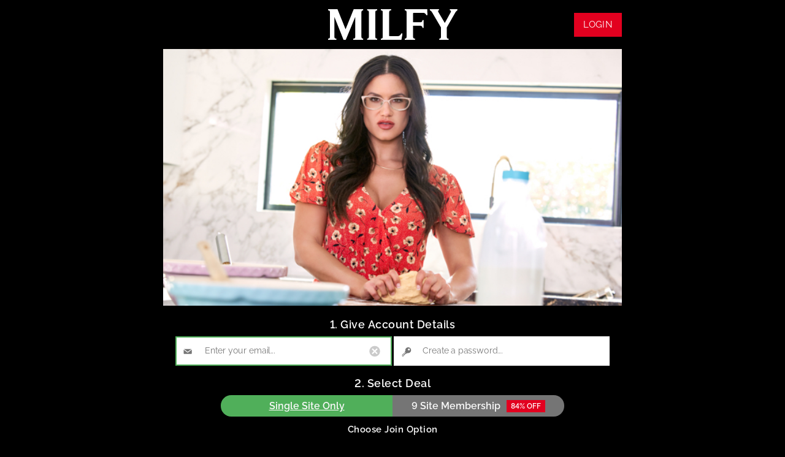

--- FILE ---
content_type: text/html; charset=utf-8
request_url: https://members.milfy.com/joinnow?track=masonry_tube&nats=MTQyLjUzLjE1LjUyLjEuMC4wLjAuMA&index=17&src=MLF-430x430-CHARLI-PHOENIX-F&type=image
body_size: 46707
content:
<!doctype html>
<html lang="en">
    <head>
        
<!-- Google Tag Manager -->
<script>(function(w,d,s,l,i){w[l]=w[l]||[];w[l].push({'gtm.start':
new Date().getTime(),event:'gtm.js'});var f=d.getElementsByTagName(s)[0],
j=d.createElement(s),dl=l!='dataLayer'?'&l='+l:'';j.async=true;j.src=
'https://www.googletagmanager.com/gtm.js?id='+i+dl;f.parentNode.insertBefore(j,f);
})(window,document,'script','dataLayer','GTM-W4LGF52');</script>
<!-- End Google Tag Manager -->

        <title data-rh="true">Subscribe: MILFY</title>
        <meta data-rh="true" charset="utf-8"/><meta data-rh="true" name="RATING" content="RTA-5042-1996-1400-1577-RTA"/><meta data-rh="true" id="viewport" name="viewport" content="initial-scale=1.0,width=device-width"/><meta data-rh="true" name="og:type" content="website"/><meta data-rh="true" name="rating" content="adult"/><meta data-rh="true" name="google" content="notranslate"/><meta data-rh="true" name="google" content="nopagereadaloud"/><meta data-rh="true" name="og:title" content/><meta data-rh="true" name="og:site_name" content/><meta data-rh="true" name="msapplication-config" content="/milfy/browserconfig.xml"/><meta data-rh="true" name="msapplication-TileColor" content="#000000"/><meta data-rh="true" name="theme-color" content="#000000"/><meta data-rh="true" name="description" content="Join MILFY here for access to our HD interracial porn videos featuring Pornstars, Girls and Performers."/><meta data-rh="true" name="keywords" content="Interracial, black cock, big cock, big dick, black cock, bbc, teen, babe, blondes, amateur, anal, fucked by black cock"/>
        <link data-rh="true" rel="manifest" href="/milfy/site.webmanifest"/><link data-rh="true" rel="shortcut icon" href="/milfy/favicon.ico"/><link data-rh="true" rel="apple-touch-icon" sizes="180x180" href="/milfy/apple-touch-icon.png"/><link data-rh="true" rel="icon" type="image/png" sizes="32x32" href="/milfy/favicon-32x32.png"/><link data-rh="true" rel="icon" type="image/png" sizes="16x16" href="/milfy/favicon-16x16.png"/><link data-rh="true" rel="mask-icon" href="/milfy/safari-pinned-tab.svg" color="#5bbad5"/><link data-rh="true" rel="canonical" href="https://www.milfy.com/joinnow"/>
        
        <link rel="preload stylesheet" as="style" href="https://public-cdn.milfy.com/js/production_3.581.1/app.f9dbb42e8fb4935d1b18.css" type="text/css">
        <link rel="dns-prefetch" href="https://cdn.milfy.com">
        <link rel="preconnect" href="https://cdn.milfy.com" crossorigin/>
        <style data-styled="true" data-styled-version="5.3.11">html,body,div,span,applet,object,iframe,h1,h2,h3,h4,h5,h6,p,blockquote,pre,a,abbr,acronym,address,big,cite,code,del,dfn,em,img,ins,kbd,q,s,samp,small,strike,strong,sub,sup,tt,var,b,u,i,center,dl,dt,dd,ol,ul,li,fieldset,form,label,legend,table,caption,tbody,tfoot,thead,tr,th,td,article,aside,canvas,details,embed,figure,figcaption,footer,header,hgroup,menu,nav,output,ruby,section,summary,time,mark,audio,video{margin:0;padding:0;border:0;font:inherit;font-size:100%;vertical-align:baseline;}/*!sc*/
article,aside,details,figcaption,figure,footer,header,hgroup,menu,nav,section{display:block;}/*!sc*/
body{line-height:1;}/*!sc*/
ol,ul{list-style:none;}/*!sc*/
blockquote,q{quotes:none;}/*!sc*/
blockquote:before,blockquote:after,q:before,q:after{content:'';content:none;}/*!sc*/
table{border-collapse:collapse;border-spacing:0;}/*!sc*/
*,*:after,*:before{box-sizing:border-box;}/*!sc*/
svg{box-sizing:unset;}/*!sc*/
html{font-size:62.5%;}/*!sc*/
body{background-color:black;font-family:"Monorale","open sans",sans-serif,Helvetica,Arial;font-variant-numeric:lining-nums;-webkit-letter-spacing:.5px;-moz-letter-spacing:.5px;-ms-letter-spacing:.5px;letter-spacing:.5px;}/*!sc*/
html,div#root{width:100%;height:100%;}/*!sc*/
body{height:auto;width:100%;}/*!sc*/
div#modals{z-index:9998;}/*!sc*/
div#console{height:100%;left:0;max-height:100%;min-height:100%;overflow:hidden;pointer-events:none;position:fixed;top:0;width:100%;z-index:9999;}/*!sc*/
div#console span{display:block;color:green;}/*!sc*/
h1,h2,h3,h4,h5,h6,p,ul,span,a{font-family:"Monorale","open sans",sans-serif,Helvetica,Arial;font-variant-numeric:lining-nums;color:#F9F9F9;}/*!sc*/
h1{font-size:2rem;font-weight:400;-webkit-letter-spacing:-0.3px;-moz-letter-spacing:-0.3px;-ms-letter-spacing:-0.3px;letter-spacing:-0.3px;margin-bottom:2rem;}/*!sc*/
@media (min-width:1024px){h1{font-size:3rem;-webkit-letter-spacing:-0.3px;-moz-letter-spacing:-0.3px;-ms-letter-spacing:-0.3px;letter-spacing:-0.3px;}}/*!sc*/
@media (min-width:1920px){h1{font-size:4rem;font-weight:400;-webkit-letter-spacing:-0.3px;-moz-letter-spacing:-0.3px;-ms-letter-spacing:-0.3px;letter-spacing:-0.3px;}}/*!sc*/
h2{font-size:2.5rem;font-weight:400;margin-bottom:1rem;}/*!sc*/
h3{font-size:1.8rem;font-weight:400;text-align:left;margin:1rem 0;}/*!sc*/
@media (min-width:1024px){h3{font-size:2rem;}}/*!sc*/
@media (min-width:1920px){h3{font-size:2.2rem;}}/*!sc*/
p{margin-bottom:1rem;}/*!sc*/
@media (min-width:1024px){p{margin-bottom:2rem;}}/*!sc*/
p,a{font-size:1.2rem;-webkit-letter-spacing:0.3px;-moz-letter-spacing:0.3px;-ms-letter-spacing:0.3px;letter-spacing:0.3px;text-align:left;}/*!sc*/
@media (min-width:1024px){p,a{font-size:1.4rem;font-weight:400;text-align:left;}}/*!sc*/
@media (min-width:1920px){p,a{font-size:1.5rem;font-weight:400;text-align:left;}}/*!sc*/
table{border-collapse:collapse;border-spacing:0;}/*!sc*/
table tr th{background:#F9F9F9;border:0.1rem solid #F9F9F9;color:black;font-size:1.8rem;font-weight:400;padding:1.2rem;text-align:left;text-transform:uppercase;}/*!sc*/
table tr td{border:0.1rem solid #F9F9F9;padding:1.4rem;}/*!sc*/
address{color:#F9F9F9;font-size:1.4rem;}/*!sc*/
.announcekit-frame-wrapper{width:100% !important;}/*!sc*/
@media (min-width:768px){.announcekit-frame-wrapper{width:40rem !important;}}/*!sc*/
div.sidebar-widget{background-color:#ffffff !important;}/*!sc*/
a:hover,a:active,a:focus{outline:none;}/*!sc*/
.crt-popup-wrapper .crt-popup .crt-popup-header .crt-post-name{left:50px;}/*!sc*/
.crt-popup-wrapper .crt-popup .crt-popup-header .crt-social-icon{display:none;}/*!sc*/
.crt-social-icon,.crt-post-name>span,.crt-popup-text-content,.crt-popup-text-content p,.crt-post-share .crt-popup-share-icon-container > p{color:#3A3A3A;}/*!sc*/
data-styled.g168[id="sc-global-DVvLu1"]{content:"sc-global-DVvLu1,"}/*!sc*/
html,body,div,span,applet,object,iframe,h1,h2,h3,h4,h5,h6,p,blockquote,pre,a,abbr,acronym,address,big,cite,code,del,dfn,em,img,ins,kbd,q,s,samp,small,strike,strong,sub,sup,tt,var,b,u,i,center,dl,dt,dd,ol,ul,li,fieldset,form,label,legend,table,caption,tbody,tfoot,thead,tr,th,td,article,aside,canvas,details,embed,figure,figcaption,footer,header,hgroup,menu,nav,output,ruby,section,summary,time,mark,audio,video{margin:0;padding:0;border:0;font:inherit;font-size:100%;vertical-align:baseline;}/*!sc*/
article,aside,details,figcaption,figure,footer,header,hgroup,menu,nav,section{display:block;}/*!sc*/
body{line-height:1;}/*!sc*/
ol,ul{list-style:none;}/*!sc*/
blockquote,q{quotes:none;}/*!sc*/
blockquote:before,blockquote:after,q:before,q:after{content:'';content:none;}/*!sc*/
table{border-collapse:collapse;border-spacing:0;}/*!sc*/
*,*:after,*:before{box-sizing:border-box;}/*!sc*/
svg{box-sizing:unset;}/*!sc*/
html{font-size:62.5%;}/*!sc*/
body{background-color:black;font-family:"Monorale","open sans",sans-serif,Helvetica,Arial;font-variant-numeric:lining-nums;-webkit-letter-spacing:.5px;-moz-letter-spacing:.5px;-ms-letter-spacing:.5px;letter-spacing:.5px;}/*!sc*/
html,div#root{width:100%;height:100%;}/*!sc*/
body{height:auto;width:100%;}/*!sc*/
div#modals{z-index:9998;}/*!sc*/
div#console{height:100%;left:0;max-height:100%;min-height:100%;overflow:hidden;pointer-events:none;position:fixed;top:0;width:100%;z-index:9999;}/*!sc*/
div#console span{display:block;color:green;}/*!sc*/
h1,h2,h3,h4,h5,h6,p,ul,span,a{font-family:"Monorale","open sans",sans-serif,Helvetica,Arial;font-variant-numeric:lining-nums;color:#F9F9F9;}/*!sc*/
h1{font-size:2rem;font-weight:400;-webkit-letter-spacing:-0.3px;-moz-letter-spacing:-0.3px;-ms-letter-spacing:-0.3px;letter-spacing:-0.3px;margin-bottom:2rem;}/*!sc*/
@media (min-width:1024px){h1{font-size:3rem;-webkit-letter-spacing:-0.3px;-moz-letter-spacing:-0.3px;-ms-letter-spacing:-0.3px;letter-spacing:-0.3px;}}/*!sc*/
@media (min-width:1920px){h1{font-size:4rem;font-weight:400;-webkit-letter-spacing:-0.3px;-moz-letter-spacing:-0.3px;-ms-letter-spacing:-0.3px;letter-spacing:-0.3px;}}/*!sc*/
h2{font-size:2.5rem;font-weight:400;margin-bottom:1rem;}/*!sc*/
h3{font-size:1.8rem;font-weight:400;text-align:left;margin:1rem 0;}/*!sc*/
@media (min-width:1024px){h3{font-size:2rem;}}/*!sc*/
@media (min-width:1920px){h3{font-size:2.2rem;}}/*!sc*/
p{margin-bottom:1rem;}/*!sc*/
@media (min-width:1024px){p{margin-bottom:2rem;}}/*!sc*/
p,a{font-size:1.2rem;-webkit-letter-spacing:0.3px;-moz-letter-spacing:0.3px;-ms-letter-spacing:0.3px;letter-spacing:0.3px;text-align:left;}/*!sc*/
@media (min-width:1024px){p,a{font-size:1.4rem;font-weight:400;text-align:left;}}/*!sc*/
@media (min-width:1920px){p,a{font-size:1.5rem;font-weight:400;text-align:left;}}/*!sc*/
table{border-collapse:collapse;border-spacing:0;}/*!sc*/
table tr th{background:#F9F9F9;border:0.1rem solid #F9F9F9;color:black;font-size:1.8rem;font-weight:400;padding:1.2rem;text-align:left;text-transform:uppercase;}/*!sc*/
table tr td{border:0.1rem solid #F9F9F9;padding:1.4rem;}/*!sc*/
address{color:#F9F9F9;font-size:1.4rem;}/*!sc*/
.announcekit-frame-wrapper{width:100% !important;}/*!sc*/
@media (min-width:768px){.announcekit-frame-wrapper{width:40rem !important;}}/*!sc*/
div.sidebar-widget{background-color:#ffffff !important;}/*!sc*/
a:hover,a:active,a:focus{outline:none;}/*!sc*/
.crt-popup-wrapper .crt-popup .crt-popup-header .crt-post-name{left:50px;}/*!sc*/
.crt-popup-wrapper .crt-popup .crt-popup-header .crt-social-icon{display:none;}/*!sc*/
.crt-social-icon,.crt-post-name>span,.crt-popup-text-content,.crt-popup-text-content p,.crt-post-share .crt-popup-share-icon-container > p{color:#3A3A3A;}/*!sc*/
data-styled.g296[id="sc-global-DVvLu2"]{content:"sc-global-DVvLu2,"}/*!sc*/
.iewkdi{display:-webkit-box;display:-webkit-flex;display:-ms-flexbox;display:flex;-webkit-flex-direction:row;-ms-flex-direction:row;flex-direction:row;padding:2rem 1rem 0;max-width:1285px;margin:0 auto;}/*!sc*/
@media (max-width:1285px){.iewkdi{-webkit-flex-direction:column;-ms-flex-direction:column;flex-direction:column;padding:1rem 1rem 0;max-width:768px;}}/*!sc*/
.iewkdi > *{-webkit-flex:1;-ms-flex:1;flex:1;}/*!sc*/
data-styled.g422[id="sc-1rkd0xr-0"]{content:"iewkdi,"}/*!sc*/
.cEBTjy{display:-webkit-box;display:-webkit-flex;display:-ms-flexbox;display:flex;-webkit-align-items:center;-webkit-box-align:center;-ms-flex-align:center;align-items:center;height:80rem;}/*!sc*/
@media (max-width:1285px){.cEBTjy{width:100%;height:50rem;-webkit-align-self:center;-ms-flex-item-align:center;align-self:center;}}/*!sc*/
data-styled.g423[id="sc-1rkd0xr-1"]{content:"cEBTjy,"}/*!sc*/
.fXCrdU{position:relative !important;overflow:hidden !important;width:63rem;height:71.5rem;z-index:0;background:rgba(255,255,255,0.1) !important;padding-bottom:50.00%;overflow:hidden;position:relative;background:rgba(255,255,255,0.1);}/*!sc*/
@-webkit-keyframes shimmer{0%{-webkit-transform:translateX(-100%);-ms-transform:translateX(-100%);transform:translateX(-100%);}to{-webkit-transform:translateX(100%);-ms-transform:translateX(100%);transform:translateX(100%);}}/*!sc*/
@keyframes shimmer{0%{-webkit-transform:translateX(-100%);-ms-transform:translateX(-100%);transform:translateX(-100%);}to{-webkit-transform:translateX(100%);-ms-transform:translateX(100%);transform:translateX(100%);}}/*!sc*/
.fXCrdU::before{content:' ';top:0;width:100%;left:0;height:100%;position:absolute;background-image:linear-gradient( 90deg,rgba(255,255,255,0) 0%,rgba(255,255,255,0) 30%,rgba(255,255,255,0.05) 50%,rgba(255,255,255,0) 70%,rgba(255,255,255,0) 100% );-webkit-animation:shimmer 2s infinite;animation:shimmer 2s infinite;}/*!sc*/
@media (max-width:1285px){.fXCrdU{width:100%;height:unset;}}/*!sc*/
data-styled.g424[id="sc-1rkd0xr-2"]{content:"fXCrdU,"}/*!sc*/
.vWQyO{display:none;padding-top:2rem;padding-bottom:2rem;}/*!sc*/
@media (max-width:1285px){.vWQyO{display:block;}}/*!sc*/
.hBXMAO{display:block;padding-top:2rem;padding-bottom:0;}/*!sc*/
@media (max-width:1285px){.hBXMAO{display:none;}}/*!sc*/
data-styled.g425[id="sc-1rkd0xr-3"]{content:"vWQyO,hBXMAO,"}/*!sc*/
.cOLDCj{display:block;margin:auto;height:5rem;width:40rem;overflow:hidden;position:relative;background:rgba(255,255,255,0.1);}/*!sc*/
@-webkit-keyframes shimmer{0%{-webkit-transform:translateX(-100%);-ms-transform:translateX(-100%);transform:translateX(-100%);}to{-webkit-transform:translateX(100%);-ms-transform:translateX(100%);transform:translateX(100%);}}/*!sc*/
@keyframes shimmer{0%{-webkit-transform:translateX(-100%);-ms-transform:translateX(-100%);transform:translateX(-100%);}to{-webkit-transform:translateX(100%);-ms-transform:translateX(100%);transform:translateX(100%);}}/*!sc*/
.cOLDCj::before{content:' ';top:0;width:100%;left:0;height:100%;position:absolute;background-image:linear-gradient( 90deg,rgba(255,255,255,0) 0%,rgba(255,255,255,0) 30%,rgba(255,255,255,0.05) 50%,rgba(255,255,255,0) 70%,rgba(255,255,255,0) 100% );-webkit-animation:shimmer 2s infinite;animation:shimmer 2s infinite;}/*!sc*/
@media (max-width:480px){.cOLDCj{height:3.5rem;width:24rem;}}/*!sc*/
data-styled.g426[id="sc-1rkd0xr-4"]{content:"cOLDCj,"}/*!sc*/
.gIjjgW{display:unset;margin:1rem 0 1rem;height:1.6rem;width:25rem;overflow:hidden;position:relative;background:rgba(255,255,255,0.1);}/*!sc*/
@-webkit-keyframes shimmer{0%{-webkit-transform:translateX(-100%);-ms-transform:translateX(-100%);transform:translateX(-100%);}to{-webkit-transform:translateX(100%);-ms-transform:translateX(100%);transform:translateX(100%);}}/*!sc*/
@keyframes shimmer{0%{-webkit-transform:translateX(-100%);-ms-transform:translateX(-100%);transform:translateX(-100%);}to{-webkit-transform:translateX(100%);-ms-transform:translateX(100%);transform:translateX(100%);}}/*!sc*/
.gIjjgW::before{content:' ';top:0;width:100%;left:0;height:100%;position:absolute;background-image:linear-gradient( 90deg,rgba(255,255,255,0) 0%,rgba(255,255,255,0) 30%,rgba(255,255,255,0.05) 50%,rgba(255,255,255,0) 70%,rgba(255,255,255,0) 100% );-webkit-animation:shimmer 2s infinite;animation:shimmer 2s infinite;}/*!sc*/
@media (max-width:480px){.gIjjgW{margin-left:auto;margin-right:auto;}}/*!sc*/
.hcwlrN{display:none;margin:1rem 0 1rem;height:1.6rem;width:25rem;overflow:hidden;position:relative;background:rgba(255,255,255,0.1);}/*!sc*/
@-webkit-keyframes shimmer{0%{-webkit-transform:translateX(-100%);-ms-transform:translateX(-100%);transform:translateX(-100%);}to{-webkit-transform:translateX(100%);-ms-transform:translateX(100%);transform:translateX(100%);}}/*!sc*/
@keyframes shimmer{0%{-webkit-transform:translateX(-100%);-ms-transform:translateX(-100%);transform:translateX(-100%);}to{-webkit-transform:translateX(100%);-ms-transform:translateX(100%);transform:translateX(100%);}}/*!sc*/
.hcwlrN::before{content:' ';top:0;width:100%;left:0;height:100%;position:absolute;background-image:linear-gradient( 90deg,rgba(255,255,255,0) 0%,rgba(255,255,255,0) 30%,rgba(255,255,255,0.05) 50%,rgba(255,255,255,0) 70%,rgba(255,255,255,0) 100% );-webkit-animation:shimmer 2s infinite;animation:shimmer 2s infinite;}/*!sc*/
@media (max-width:480px){.hcwlrN{margin-left:auto;margin-right:auto;}}/*!sc*/
data-styled.g427[id="sc-1rkd0xr-5"]{content:"gIjjgW,hcwlrN,"}/*!sc*/
.dHHFyZ{display:-webkit-box;display:-webkit-flex;display:-ms-flexbox;display:flex;-webkit-flex-direction:column;-ms-flex-direction:column;flex-direction:column;-webkit-align-items:center;-webkit-box-align:center;-ms-flex-align:center;align-items:center;margin-left:auto;margin-right:auto;padding:2rem;}/*!sc*/
@media (max-width:1285px){.dHHFyZ{padding-left:0;padding-right:0;}}/*!sc*/
data-styled.g428[id="sc-1rkd0xr-6"]{content:"dHHFyZ,"}/*!sc*/
.kRgwNq{display:-webkit-box;display:-webkit-flex;display:-ms-flexbox;display:flex;-webkit-flex-direction:row;-ms-flex-direction:row;flex-direction:row;-webkit-box-pack:center;-webkit-justify-content:center;-ms-flex-pack:center;justify-content:center;-webkit-align-items:center;-webkit-box-align:center;-ms-flex-align:center;align-items:center;width:100%;margin-top:2.6rem;}/*!sc*/
data-styled.g429[id="sc-1rkd0xr-7"]{content:"kRgwNq,"}/*!sc*/
.kGepRo{-webkit-flex-direction:row;-ms-flex-direction:row;flex-direction:row;margin-top:0;}/*!sc*/
@media (max-width:480px){.kGepRo{-webkit-flex-direction:column;-ms-flex-direction:column;flex-direction:column;}}/*!sc*/
data-styled.g430[id="sc-1rkd0xr-8"]{content:"kGepRo,"}/*!sc*/
.bFfpxA{width:29rem;height:4.5rem;overflow:hidden;position:relative;background:rgba(255,255,255,0.1);}/*!sc*/
@-webkit-keyframes shimmer{0%{-webkit-transform:translateX(-100%);-ms-transform:translateX(-100%);transform:translateX(-100%);}to{-webkit-transform:translateX(100%);-ms-transform:translateX(100%);transform:translateX(100%);}}/*!sc*/
@keyframes shimmer{0%{-webkit-transform:translateX(-100%);-ms-transform:translateX(-100%);transform:translateX(-100%);}to{-webkit-transform:translateX(100%);-ms-transform:translateX(100%);transform:translateX(100%);}}/*!sc*/
.bFfpxA::before{content:' ';top:0;width:100%;left:0;height:100%;position:absolute;background-image:linear-gradient( 90deg,rgba(255,255,255,0) 0%,rgba(255,255,255,0) 30%,rgba(255,255,255,0.05) 50%,rgba(255,255,255,0) 70%,rgba(255,255,255,0) 100% );-webkit-animation:shimmer 2s infinite;animation:shimmer 2s infinite;}/*!sc*/
data-styled.g431[id="sc-1rkd0xr-9"]{content:"bFfpxA,"}/*!sc*/
.fICYmV{width:16rem;height:2rem;overflow:hidden;position:relative;background:rgba(255,255,255,0.1);}/*!sc*/
@-webkit-keyframes shimmer{0%{-webkit-transform:translateX(-100%);-ms-transform:translateX(-100%);transform:translateX(-100%);}to{-webkit-transform:translateX(100%);-ms-transform:translateX(100%);transform:translateX(100%);}}/*!sc*/
@keyframes shimmer{0%{-webkit-transform:translateX(-100%);-ms-transform:translateX(-100%);transform:translateX(-100%);}to{-webkit-transform:translateX(100%);-ms-transform:translateX(100%);transform:translateX(100%);}}/*!sc*/
.fICYmV::before{content:' ';top:0;width:100%;left:0;height:100%;position:absolute;background-image:linear-gradient( 90deg,rgba(255,255,255,0) 0%,rgba(255,255,255,0) 30%,rgba(255,255,255,0.05) 50%,rgba(255,255,255,0) 70%,rgba(255,255,255,0) 100% );-webkit-animation:shimmer 2s infinite;animation:shimmer 2s infinite;}/*!sc*/
data-styled.g432[id="sc-1rkd0xr-10"]{content:"fICYmV,"}/*!sc*/
.hmSfyx{display:-webkit-box;display:-webkit-flex;display:-ms-flexbox;display:flex;-webkit-flex-direction:column;-ms-flex-direction:column;flex-direction:column;}/*!sc*/
@media(max-width:480px){.hmSfyx{-webkit-flex-direction:row;-ms-flex-direction:row;flex-direction:row;}}/*!sc*/
data-styled.g433[id="sc-1rkd0xr-11"]{content:"hmSfyx,"}/*!sc*/
.FxrYC{width:58rem;height:7rem;margin:0.5rem 0;overflow:hidden;position:relative;background:rgba(255,255,255,0.1);}/*!sc*/
@-webkit-keyframes shimmer{0%{-webkit-transform:translateX(-100%);-ms-transform:translateX(-100%);transform:translateX(-100%);}to{-webkit-transform:translateX(100%);-ms-transform:translateX(100%);transform:translateX(100%);}}/*!sc*/
@keyframes shimmer{0%{-webkit-transform:translateX(-100%);-ms-transform:translateX(-100%);transform:translateX(-100%);}to{-webkit-transform:translateX(100%);-ms-transform:translateX(100%);transform:translateX(100%);}}/*!sc*/
.FxrYC::before{content:' ';top:0;width:100%;left:0;height:100%;position:absolute;background-image:linear-gradient( 90deg,rgba(255,255,255,0) 0%,rgba(255,255,255,0) 30%,rgba(255,255,255,0.05) 50%,rgba(255,255,255,0) 70%,rgba(255,255,255,0) 100% );-webkit-animation:shimmer 2s infinite;animation:shimmer 2s infinite;}/*!sc*/
@media (max-width:480px){.FxrYC{width:11rem;height:15rem;margin:1rem 0.25rem;}}/*!sc*/
data-styled.g434[id="sc-1rkd0xr-12"]{content:"FxrYC,"}/*!sc*/
.fwZSIi{width:11rem;height:4.5rem;margin-bottom:1rem;overflow:hidden;position:relative;background:rgba(255,255,255,0.1);}/*!sc*/
@-webkit-keyframes shimmer{0%{-webkit-transform:translateX(-100%);-ms-transform:translateX(-100%);transform:translateX(-100%);}to{-webkit-transform:translateX(100%);-ms-transform:translateX(100%);transform:translateX(100%);}}/*!sc*/
@keyframes shimmer{0%{-webkit-transform:translateX(-100%);-ms-transform:translateX(-100%);transform:translateX(-100%);}to{-webkit-transform:translateX(100%);-ms-transform:translateX(100%);transform:translateX(100%);}}/*!sc*/
.fwZSIi::before{content:' ';top:0;width:100%;left:0;height:100%;position:absolute;background-image:linear-gradient( 90deg,rgba(255,255,255,0) 0%,rgba(255,255,255,0) 30%,rgba(255,255,255,0.05) 50%,rgba(255,255,255,0) 70%,rgba(255,255,255,0) 100% );-webkit-animation:shimmer 2s infinite;animation:shimmer 2s infinite;}/*!sc*/
data-styled.g435[id="sc-1rkd0xr-13"]{content:"fwZSIi,"}/*!sc*/
.jLywPv{overflow:hidden;position:relative;background:rgba(255,255,255,0.1);position:relative;bottom:0;width:100%;height:5rem;margin:0.5rem;}/*!sc*/
@-webkit-keyframes shimmer{0%{-webkit-transform:translateX(-100%);-ms-transform:translateX(-100%);transform:translateX(-100%);}to{-webkit-transform:translateX(100%);-ms-transform:translateX(100%);transform:translateX(100%);}}/*!sc*/
@keyframes shimmer{0%{-webkit-transform:translateX(-100%);-ms-transform:translateX(-100%);transform:translateX(-100%);}to{-webkit-transform:translateX(100%);-ms-transform:translateX(100%);transform:translateX(100%);}}/*!sc*/
.jLywPv::before{content:' ';top:0;width:100%;left:0;height:100%;position:absolute;background-image:linear-gradient( 90deg,rgba(255,255,255,0) 0%,rgba(255,255,255,0) 30%,rgba(255,255,255,0.05) 50%,rgba(255,255,255,0) 70%,rgba(255,255,255,0) 100% );-webkit-animation:shimmer 2s infinite;animation:shimmer 2s infinite;}/*!sc*/
data-styled.g436[id="sc-1rkd0xr-14"]{content:"jLywPv,"}/*!sc*/
</style>
        <style>
            .noscript-message {
                position: absolute;
                width: 100%;
                top: 10rem;
                text-align: center;
                padding: 2rem;
                z-index: 10;
            }
        </style>
        <noscript><meta http-equiv="refresh" content="0; URL=/joinnow?noscript=1" /></noscript>
    </head>
    <body >
        <noscript>
            <p class="noscript-message">For functionality of this site it is necessary to enable JavaScript. Here are the <a href="https://www.enable-javascript.com/"> instructions how to enable JavaScript in your web browser</a>.</p>
        </noscript>
        
<!-- Google Tag Manager (noscript) -->
<noscript><iframe src="https://www.googletagmanager.com/ns.html?id=GTM-W4LGF52"
height="0" width="0" style="display:none;visibility:hidden"></iframe></noscript>
<!-- End Google Tag Manager (noscript) -->

        <svg xmlns="http://www.w3.org/2000/svg" xmlns:xlink="http://www.w3.org/1999/xlink" style="position: absolute; width: 0; height: 0" aria-hidden="true" id="__SVG_SPRITE_NODE__"><symbol xmlns="http://www.w3.org/2000/svg" viewBox="0 0 15 15" id="icon-search"><path d="M13.92 13.31a.114.114 0 00-.03-.062l-4.295-4.71c.657-.904.986-1.95.986-3.136 0-1.49-.52-2.767-1.561-3.829C7.993.525 6.75 0 5.29 0S2.582.525 1.54 1.573C.515 2.635 0 3.911 0 5.402c0 1.49.514 2.76 1.54 3.808 1.04 1.062 2.29 1.594 3.75 1.594.965 0 1.838-.231 2.62-.692l4.459 4.835a.14.14 0 00.051.042.15.15 0 00.062.01c.615-.03 1.04-.187 1.274-.471.256-.278.31-.684.164-1.217zM7.355 3.284a2.92 2.92 0 01.863 2.119c0 .824-.287 1.527-.863 2.108-.569.588-1.257.882-2.064.881-.808 0-1.5-.293-2.076-.88a2.903 2.903 0 01-.852-2.109c0-.824.284-1.53.852-2.119.577-.58 1.268-.87 2.076-.87.807 0 1.495.29 2.064.87z" /></symbol><symbol fill="none" xmlns="http://www.w3.org/2000/svg" viewBox="0 0 24 16" id="global-notifications"><path d="M1.846 0c-.245 0-.479.049-.692.135l10.298 9.173c.359.32.757.32 1.115 0L22.846.135A1.851 1.851 0 0022.154 0H1.846zM.019 1.587a1.9 1.9 0 00-.019.26v12.307c0 .252.053.492.144.711L7.25 8.038.02 1.587zm23.961 0L16.77 8.029l7.096 6.827c.088-.216.135-.454.135-.702V1.846c0-.087-.008-.175-.02-.26zm-8.596 7.682l-1.586 1.423c-1.009.9-2.569.9-3.577 0L8.634 9.28l-7 6.711c.069.008.141.01.212.01h20.308c.067 0 .136-.003.201-.01l-6.97-6.72z" fill="#fff" /></symbol><symbol xmlns="http://www.w3.org/2000/svg" viewBox="-165 95 100 100" id="cross"><path d="M-74.9 117.2l-27.3 27.8 27.3 27.8-14.2 14-27.1-27.5-27 27.5-14.3-14 27.3-27.8-27.3-27.8 14.3-14 27 27.5 27.1-27.5z" /></symbol><symbol viewBox="0 0 120 52" xmlns="http://www.w3.org/2000/svg" xmlns:svg="http://www.w3.org/2000/svg" id="new-badge">
    <rect id="new-badge_box" x="0" y="0" rx="0" ry="0" width="100%" height="100%" fill="#E1031F" />
    <text x="58.822266" y="29.27832" dominant-baseline="middle" text-anchor="middle" fill="#ffffff" style="font-size:36px;font-family:Monorale, 'open sans', sans-serif">NEW</text>
</symbol><symbol xmlns="http://www.w3.org/2000/svg" viewBox="0 0 10 7" id="arrow-top">
 <g>
  <path transform="rotate(180 5 3.5)" d="m5,7l5,-7l-10,0l5,7z" fill-rule="evenodd" />
 </g>
</symbol><symbol viewBox="0 0 422 217" xmlns="http://www.w3.org/2000/svg" id="dropdown-arrow"><title>Arrow_white@1,5x</title><path d="M5.5.5C3.5.5 1.7 1.7.9 3.6.1 5.5.6 7.6 2 9l205.6 205.6c1 1 2.3 1.5 3.5 1.5 1.2 0 2.6-.5 3.5-1.5L420.1 9.1c1.4-1.3 1.9-3.5 1.1-5.5-.8-1.9-2.6-3.1-4.6-3.1H5.5z" fill="#FFF" /></symbol><symbol xmlns="http://www.w3.org/2000/svg" viewBox="0 0 100 100" id="account"><title>Account Icon</title><path d="M96.433 100H3.566c-.721 0-3.087-.313-3.261-4.341a3.748 3.748 0 01-.002-.107c0-.418-.047-1.108-.102-1.908-.302-4.429-.808-11.842 3.13-15.278 5.735-5.001 12.684-8.686 20.653-10.952 1.292-.368 2.459-.694 3.514-.99 3.863-1.08 7.199-2.014 7.676-2.601.129-.553.267-1.048.395-1.506.094-.335.208-.747.284-1.07-1.481-1.454-5.005-5.334-5.52-9.784-.335-2.883-.973-5.405-1.283-5.943-.058-.076-.348-.344-.56-.539-1.043-.964-2.621-2.42-3.943-5.468-1.829-4.214-1.684-6.154-1.379-7.78.337-1.799 1.193-2.989 1.818-3.857.262-.364.488-.678.591-.917.037-.156.034-.872.032-1.564l-.001-.603c0-8.347 6.213-23.425 18.593-23.425.399 0 .805.016 1.211.047C48.158.475 50.8 0 53.272 0 69.158 0 74.16 19.506 74.16 24.977c0 1.176.024 1.667.074 2.063.095.137.235.326.347.477.689.93 1.731 2.336 2.112 4.078.354 1.618.521 4.027-1.35 8.334-1.349 3.11-3.051 4.449-4.068 5.249-.162.127-.378.296-.474.388-.137.285-.604 1.514-1.27 5.977-.6 4.015-3.891 8.005-5.461 9.636.075.341.191.78.292 1.162.102.387.212.804.32 1.249.469.697 4.216 1.787 8.553 3.049l2.675.779c8.184 2.398 15.056 5.979 20.756 10.946 3.939 3.438 3.434 10.851 3.132 15.28-.055.799-.102 1.489-.102 1.907l-.002.106c-.171 4.03-2.54 4.343-3.261 4.343zM5.292 95h89.417c.019-.479.057-1.039.102-1.696.191-2.803.639-9.366-1.43-11.171-5.144-4.481-11.4-7.726-18.876-9.916l-2.664-.777c-8.363-2.432-11.181-3.251-12.015-6.663a58.975 58.975 0 00-.298-1.161c-.539-2.045-1.097-4.158.637-5.598.783-.65 4.005-4.425 4.422-7.212.81-5.436 1.45-7.038 1.969-7.888.454-.747 1.078-1.237 1.629-1.67.81-.636 1.727-1.357 2.572-3.309 1.467-3.378 1.166-4.756 1.052-5.275-.151-.695-.758-1.513-1.245-2.17-.573-.773-1.068-1.442-1.216-2.329-.146-.874-.188-1.589-.188-3.188C69.16 22.508 66.005 5 53.272 5c-2.053 0-4.308.439-6.701 1.305a2.486 2.486 0 01-1.138.132c-.415-.048-.83-.072-1.232-.072-8.795 0-13.593 12.229-13.593 18.425l.001.586c.005 1.514.008 2.513-.436 3.55-.319.744-.749 1.341-1.128 1.869-.482.67-.831 1.154-.963 1.857-.142.76-.319 1.707 1.052 4.869.903 2.081 1.883 2.986 2.748 3.785.512.473 1.041.961 1.438 1.612 1.265 2.074 1.91 7.371 1.979 7.968.336 2.907 3.356 6.249 4.417 7.137 1.815 1.521 1.179 3.803.668 5.636-.114.409-.238.853-.354 1.325-.818 3.353-3.431 4.084-11.187 6.254a857.49 857.49 0 00-3.493.983c-7.257 2.064-13.56 5.399-18.735 9.912-2.067 1.804-1.619 8.367-1.428 11.17.048.658.086 1.218.105 1.697z" fill="#FFF" /></symbol><symbol viewBox="0 0 1120 120" id="vixenplus"><path fill="#fff" d="M639.76 73.96v45.28l-.04.2-.11.16-.16.11-.19.04H617.5l-.12-.01-.12-.04-.12-.06-.09-.07-.08-.1-.06-.11-.04-.12-.01-.12.01-118.35.03-.22.04-.09.06-.07.07-.06.09-.04.22-.03 27.63-.01 28.49.01 1.53.02 1.55.07 1.57.12 1.59.16 1.61.21 1.63.26 1.64.3 1.67.35 1.25.29 1.23.32 1.2.35 1.17.37 1.15.39 1.11.42 1.09.45 1.07.47 1.03.49 1.01.52.98.55.96.57.92.59.9.62.88.65.84.67.92.79.88.81.85.83.81.86.79.9.74.91.71.94.67.97.46.71.45.72.42.74.41.75.39.76.36.77.35.79.33.8.3.8.29.82.27.83.25.84.22.85.21.85.19.87.16.88.15.89.13.89.1.91.09.91.06.92.04.92.03.94v.94l-.02.95-.04.95-.06.95-.08.96-.1.97-.13.97-.3 1.94-.21 1.09-.23 1.08-.27 1.05-.28 1.04-.32 1.01-.34.99-.36.97-.39.95-.42.94-.44.91-.47.89-.5.87-.52.84-.55.83-.57.81-.6.79-.64.78-.66.76-.69.74-.72.72-.75.69-.77.68-.8.65-.83.64-.86.61-.88.59-.91.57-.93.54-.97.53-.99.5-1.02.49-1.04.46-1.09.45-1.1.41-1.13.39-1.14.37-1.17.33-1.18.31-1.21.28-1.22.26-1.25.22-1.27.2-1.28.17-1.31.15-1.33.11-1.35.09-1.36.07-1.39.03-8.74.11-8.6.05-8.47-.01-8.34-.07-.18.01-.15.04-.13.06-.11.08-.08.11-.06.13-.04.15-.01.18Zm.02-55.3-.06 36.38.03.18.11.16.15.1.18.03 34.37.06.88-.01.88-.06.87-.1.87-.15.86-.18.85-.22.83-.26.83-.3.8-.34.79-.37.76-.41.75-.44.72-.48.7-.52.66-.54.64-.58.61-.6.58-.63.54-.66.51-.68.47-.7.43-.73.4-.74.36-.77.32-.78.28-.79.23-.8.2-.82.15-.82.11-.83.06-.83.03-.83v-3.3l-.02-.84-.06-.83-.11-.83-.15-.82-.19-.82-.23-.8-.28-.8-.31-.78-.36-.76-.39-.75-.43-.72-.47-.71-.51-.68-.54-.66-.57-.64-.61-.6-.64-.58-.66-.54-.7-.52-.72-.48-.74-.45-.76-.41-.79-.38-.8-.34-.83-.3-.83-.26-.85-.23-.86-.18-.87-.15-.87-.1-.88-.06-.88-.03-34.37-.06-.16.03-.14.09-.11.13-.05.15-.01.07ZM747.66 102h63.15l.17.03.15.1.1.15.03.17v16.85l-.03.17-.1.15-.15.1-.17.03H724.9l-.1-.01-.1-.04-.1-.07-.08-.09-.05-.12-.02-.12V.7l.03-.17.1-.15.15-.1.17-.03h21.86l.11.01.1.04.1.07.08.1.04.11.02.12v100.85l.03.17.1.15.15.1.17.03ZM866.88 120h-2.38l-8.86-.8-1-.11-1.03-.14-1.07-.18-1.12-.22-1.16-.25-1.23-.3-1.33-.35-1.46-.41-1.4-.42-1.37-.45-1.34-.49-1.3-.51-1.28-.55-1.24-.58-1.21-.61-1.18-.64-1.15-.67-1.12-.71-1.09-.73-1.05-.77-1.02-.8-1-.83-.96-.86-.93-.89-.65-.67-.63-.68-.62-.7-.61-.72-.58-.73-.57-.75-.56-.76-.53-.78-.52-.8-.51-.82-.49-.83-.47-.85-.45-.86-.44-.88-.42-.9-.41-.91-.53-1.31-.49-1.33-.45-1.39-.41-1.41-.36-1.46-.32-1.5-.28-1.56-.24-1.61-.2-1.61-.17-1.68-.13-1.76-.1-1.86-.07-1.92-.04-2.11-.03-2.32v-3.81l.04-31.49.1-33.14.01-.11.03-.11.06-.1.07-.08.08-.07.1-.06.11-.03.11-.01h21.51l.15.01.12.03.11.05.09.06.07.09.05.11.03.12.01.15.07 16.96.04 17.22-.01 17.47-.05 17.73.01 2.66.07 2.45.11 2.23.16 2.02.22 1.8.12.82.14.76.15.72.17.65.17.61.19.55.42 1.05.45 1.02.49.98.53.95.57.92.61.88.64.85.68.82.55.59.56.58.59.56.61.54.63.52.66.5.67.49.7.46.72.44.74.43.76.4.79.39.81.37.83.34.85.33.87.31.85.27.87.25.89.22.89.2.92.17.92.14.93.12.94.08.94.07.95.03.95.01.96-.02.94-.05.95-.08.95-.1.94-.13.93-.15.92-.19.9-.2.9-.24.88-.25.88-.29.85-.31.84-.33.81-.35.81-.39.77-.4.77-.42.73-.45.71-.46.69-.49.67-.51.92-.76.87-.79.83-.82.77-.85.73-.87.67-.9.63-.93.58-.96.38-.69.36-.71.33-.73.31-.74.28-.75.26-.76.24-.78.21-.8.18-.8.17-.83.13-.83.12-.85.08-.86.07-.88.04-.89.01-.91V64.49l-.05-16.01-.05-15.85V21.08l.06-10.43.11-9.51.02-.21.04-.18.08-.15.1-.13.12-.09.16-.07.18-.05.21-.01H914l.17.03.15.1.1.15.03.17-.09 33.73-.03 35.82-.02 3.12-.07 2.87-.11 2.62-.16 2.39-.2 2.14-.24 1.89-.14.86-.15.79-.17.74-.17.67-.31 1.05-.32 1.04-.35 1.02-.37 1-.39.99-.42.96-.43.95-.46.93-.47.92-.5.9-.52.88-.54.86-.56.85-.59.83-.6.81-.63.8-.68.82-.71.8-.74.79-.76.76-.78.75-.8.72-.83.71-.86.69-.88.67-.9.64-.92.63-.95.61-.98.59-.99.58-1.02.55-1.05.53-1.77.83-1.82.77-1.89.72-1.95.67-2.01.61-2.07.55-2.13.5-2.19.44-1.08.18-1.08.16-1.07.12-1.08.09-2.28.18-2.29.21ZM973.83 17.32l-1.95-.07-.96-.01-.96.02-.96.03-.94.06-.95.07-.93.1-.93.11-.92.13-.92.16-.91.17-.91.2-.9.21-.89.24-.89.25-.48.15-.57.19-.56.21-.55.23-.54.25-.53.26-.51.28-.5.3-.48.32-.47.34-.46.35-.44.36-.41.38-.41.4-.38.41-.36.42-.35.43-.32.45-.3.46-.29.47-.26.47-.23.49-.21.49-.19.5-.17.5-.14.51-.12.51-.09.51-.07.52-.04.51-.02.51.01.52.04.52.06.58.1.59.14.57.16.57.2.56.23.56.26.54.29.54.32.53.35.52.38.5.42.5.43.48.47.47.49.46.53.44.65.51.67.5.68.47.69.46.71.44.74.42.75.41.78.4.79.38.82.36.83.35.87.34.89.33.92.31 1.95.61 3.14.92 6.36 1.86 4.66 1.32 4.21 1.15 3.87 1 2.97.78 1.41.4 1.39.42 1.33.42 1.3.43 1.26.45 1.22.45 1.19.46 1.14.48 1.1.48 1.07.49 1.03.51.99.51.95.53.91.53 1.06.64 1.52.91 1.09.7.96.67.84.66.89.76.85.76.81.78.77.8.74.8.7.82.66.82.63.85.59.85.55.86.51.88.48.89.44.9.4.92.36.92.33.94.25.82.22.83.2.83.17.85.14.85.11.86.09.88.05.88.03.89.01.9-.03.9-.05.92-.08.93-.11.93-.14.95-.16.95-.2.98-.22.96-.24.95-.28.93-.29.91-.33.9-.34.88-.38.86-.39.85-.43.83-.44.81-.47.8-.5.78-.52.76-.54.74-.57.72-.95 1.1-1 1.05-1.06 1.01-1.13.95-1.17.9-1.23.85-1.28.8-1.34.74-1.74.88-1.72.81-1.71.74-1.69.68-1.68.6-1.67.53-1.65.47-1.64.39-1.69.35-1.7.31-1.71.28-1.73.23-1.74.2-1.76.16-1.77.12-1.79.09-1.8.04-1.82.01-1.83-.03-1.84-.07-1.86-.11-1.87-.14-1.89-.19-1.9-.22-1.23-.17-1.22-.19-1.21-.21-1.19-.24-1.17-.26-1.17-.28-1.15-.3-1.14-.33-1.12-.35-1.11-.38-1.1-.39-1.08-.42-1.07-.45-1.06-.46-1.04-.49-1.03-.51-.88-.46-.87-.48-.84-.49-.83-.51-.82-.52-.8-.54-.78-.55-.76-.57-.75-.58-.73-.59-.72-.61-.7-.63-.68-.64-.67-.66-.64-.67-.64-.69-1.07-1.24-1.02-1.29-.97-1.34-.92-1.39-.87-1.43-.82-1.48-.76-1.52-.71-1.57-.67-1.62-.61-1.66-.55-1.71-.51-1.76-.45-1.8-.41-1.85-.35-1.9-.3-1.94-.01-.2.01-.18.05-.15.08-.12.11-.1.14-.07.18-.04.2-.01h21.03l.14.01.13.03.11.04.09.07.08.09.06.1.04.13.03.14.15 1.17.19 1.15.23 1.13.27 1.12.31 1.1.35 1.08.39 1.06.43 1.05.5 1.09.55 1.07.59 1.05.64 1.03.68 1.01.73 1 .78.97.82.95.37.38.44.4.49.41.57.42.62.43.68.43.71.43.76.43.79.42.8.39.8.37.79.34.76.3.73.26.68.22.63.17 1.37.32 1.35.28 1.36.24 1.34.21 1.34.17 1.33.14 1.32.1 1.32.06 1.31.03 1.3-.01 1.3-.05 1.29-.08 1.28-.12 1.27-.15 1.27-.19 1.26-.23 1.53-.32 1.23-.32 1.23-.38 1.19-.45 1.15-.5 1.1-.55 1.05-.6.99-.65.91-.69.83-.71.77-.75.68-.78.31-.4.29-.41.27-.42.25-.42.23-.43.21-.44.19-.44.17-.45.15-.45.13-.45.17-.8.1-.8.05-.83-.01-.83-.08-.94-.12-.92-.18-.87-.23-.85-.28-.81-.33-.77-.38-.74-.43-.71-.42-.59-.45-.56-.48-.53-.53-.51-.75-.66-.79-.64-.81-.61-.85-.59-.87-.56-.91-.55-.94-.52-.98-.51-1-.48-1.05-.46-1.09-.45-1.12-.43-1.18-.41-1.21-.39-1.27-.39-1.33-.37-6.61-1.81-6.6-1.83-6.59-1.87-6.59-1.9-1.31-.39-1.28-.41-1.26-.43-1.23-.44-1.21-.47-1.18-.48-1.14-.49-1.12-.51-1.09-.53-1.06-.54-1.04-.56-1-.58-.97-.59-.94-.6-.91-.63-.88-.63-.85-.65-.81-.66-.79-.69-.75-.69-.72-.7-.69-.72-.65-.74-.63-.75-.59-.76-.57-.78-.53-.79-.5-.81-.46-.82-.43-.83-.4-.84-.37-.87-.37-.95-.33-.98-.29-1-.25-1.01-.21-1.02-.17-1.05-.13-1.05-.09-1.08-.04-.83-.03-.82v-.82l.02-.82.05-.81.06-.8.08-.81.11-.79.13-.79.14-.79.17-.78.19-.77.21-.77.23-.75.26-.76.27-.74.32-.8.35-.79.37-.79.39-.77.42-.77.44-.75.46-.73.49-.72.51-.72.53-.7.55-.68.57-.67.6-.66.62-.64.63-.63.66-.61.68-.6.69-.57.72-.57.73-.54.75-.53.77-.5.78-.49.8-.47.81-.46.84-.43.84-.41.86-.4.87-.37.89-.35.89-.33.91-.31 1.4-.44 1.41-.41 1.41-.39 1.43-.35 1.44-.32 1.44-.3 1.45-.26 1.45-.24 1.47-.2 1.46-.18 1.48-.15 1.47-.11 1.47-.09 1.48-.05 1.48-.03 1.48.01 1.47.04 1.48.06 1.47.1 1.47.13 1.46.15 1.46.19 1.45.22 1.45.24 1.44.28 1.44.31 1.41.33 1.41.36 1.41.4 1.39.42 1.37.45 1.37.48 1.09.41 1.07.44 1.06.46 1.04.48 1.02.51.99.53.99.56.97.58.94.61.93.63.91.65.89.68.87.7.84.72.83.74.8.77.64.64.63.65.61.67.6.68.58.7.57.71.55.73.54.73.52.75.5.77.96 1.56.9 1.61.84 1.66.77 1.71.71 1.75.63 1.79.57 1.83.5 1.86.43 1.91.36 1.93.29 1.97-.01.1-.04.1-.08.06-.1.03h-20.46l-.17-.01-.17-.05-.16-.07-.14-.1-.12-.12-.11-.14-.07-.15-.05-.17-.2-.93-.22-.92-.24-.89-.26-.88-.28-.86-.31-.84-.33-.83-.34-.81-.38-.79-.39-.77-.41-.75-.44-.74-.46-.72-.48-.7-.5-.69-.52-.66-.67-.8-.71-.76-.73-.74-.77-.71-.8-.69-.83-.66-.87-.63-.9-.61-.73-.45-.76-.43-.78-.4-.82-.38-.84-.35-.88-.33-.9-.3-.93-.27-.96-.26-.99-.23-1.02-.2-1.05-.18-1.08-.15-1.11-.13-1.13-.1-1.17-.08ZM105.04 5.75H92.58l-.09-.01-.09-.04-.06-.05-.05-.07-.03-.08-.01-.08V1.33l.03-.13.07-.1.1-.07.13-.03h33.6l.09.01.09.04.06.06.05.06.03.08.01.08-.01 4.09-.02.11-.05.09-.11.1-.15.03h-14.66l-.09.01-.09.05-.07.06-.05.08L64.69 119.3l-.05.08-.07.06-.09.05-.09.01h-3.2l-.09-.01-.09-.05-.07-.06-.05-.09L14.99 5.96l-.05-.09-.07-.06-.09-.05-.09-.01H.82l-.09-.01-.08-.04-.06-.05-.06-.07L.5 5.5l-.01-.08V1.33l.03-.13.07-.1.1-.07L.82 1h56.94l.13.03.11.07.07.11.02.13-.06 4.09-.03.12-.07.11-.11.07-.12.02H41.69l-.15.04-.12.1-.05.15.02.16L72.3 85.35l.07.11.06.05.07.04.09.01h.08l.08-.03.07-.04.05-.06.04-.07 32.43-79.15.03-.1-.02-.13-.07-.12-.11-.08-.13-.03ZM148.2 5.75h-14.35l-.08-.01-.08-.04-.1-.1-.04-.15-.01-4.15.01-.09.04-.08.11-.1.14-.03h56.12l.11.02.1.07.07.1.02.11v4.15l-.02.11-.07.1-.1.07-.11.02h-14.38l-.09.01-.07.04-.07.06-.04.07-.03.12v108.4l.02.11.07.1.1.07.11.02h14.37l.12.02.09.07.07.09.02.12.01 4.09-.01.07-.03.08-.05.06-.06.05-.07.03-.08.01-55.9-.24-.08-.01-.08-.04-.1-.1-.04-.13-.21-3.88.01-.09.03-.08.11-.11.14-.04 14.37-.24.09-.02.08-.04.06-.07.05-.08.01-.09V6.05l-.02-.11-.07-.1-.1-.07-.11-.02ZM231.38 114.82v4.36l-.01.09-.04.09-.12.1-.15.04H197.4l-.12-.02-.11-.07-.07-.11-.02-.12.01-4.36.01-.09.04-.09.12-.1.15-.04h12.55l.14-.03.11-.08 38.02-44.89.05-.09.02-.1v-.1l-.04-.09L208.85 5.9l-.05-.06-.06-.05-.08-.03-.08-.01-11.14-.01-.14-.03-.07-.05-.06-.07-.04-.08-.01-.09-.06-4.1v-.01l.03-.12.07-.1.1-.07.12-.02h56.8l.1.02.1.05.09.11.03.14-.01 4.11-.02.12-.07.11-.11.07-.12.02h-12.66l-.06.01-.14.06-.09.12-.03.15.05.15 25.09 40.87.1.1.14.05.14-.02.12-.08.02-.01 33.94-40.88.05-.07.02-.08.01-.09-.03-.08-.04-.08-.07-.06-.07-.04-.09-.02H289.43l-.13-.02-.1-.07-.07-.11-.02-.12-.05-4.11.03-.12.07-.11.1-.07.12-.02h31.8l.09.01.08.04.06.05.05.07.03.07.01.08v4.11l-.02.12-.07.11-.11.07-.12.02h-12.87l-.14.03-.11.08-38.41 46.02-.07.13v.15l.04.1 38.86 62.34.05.06.06.05.08.03.08.01h12.44l.1.02.09.05.1.11.03.14-.02 4.09-.01.08-.03.08-.05.07-.07.05-.08.03-.08.01-58.36.03-.08-.01-.08-.03-.07-.05-.05-.07-.03-.08-.01-.08v-4.42l.04-.11.07-.08.1-.06.11-.02h13.75l.14-.03.11-.08.06-.12.01-.13-.05-.13-25.13-39.95-.1-.1-.15-.05-.14.03-.12.09-33.59 39.94-.05.1-.02.11.02.12.07.11.11.07.12.02h13.21l.12.02.11.07.07.11.02.12ZM370.69 114.33l4.19-.09 4.17-.03 4.13.02 4.1.07 2.57.04 2.41-.03 2.27-.08 2.11-.13 1.95-.2 1.81-.26.84-.15.81-.16.77-.18.73-.19.79-.23.78-.26.77-.27.77-.29 1.08-.45 1.05-.49 1.05-.52 1.02-.56 1.01-.6.99-.64.97-.67.95-.71.94-.75.91-.78.89-.82.87-.85.85-.89.83-.92.8-.96.77-.98.76-1.02.73-1.05.7-1.08.68-1.1.65-1.13.62-1.16.59-1.19.56-1.2.53-1.24.5-1.24.46-1.28.44-1.28.4-1.31.37-1.31.33-1.33.3-1.33.08-.25.07-.1.08-.08.09-.06.11-.04.26-.04h3.79l.21.03.09.04.07.05.05.07.04.09.03.21.07 38.18-.02.14-.08.11-.11.08-.14.03-105.9-.09-.15-.01-.12-.03-.11-.05-.09-.06-.08-.09-.06-.12-.03-.13-.02-.15-.16-3.59v-.14l.02-.12.04-.1.06-.08.08-.07.11-.05.12-.03.14-.01 13.8-.06.13-.01.12-.04.11-.06.1-.08.08-.1.06-.11.04-.12.01-.13V6.25l-.03-.22-.04-.08-.05-.07-.08-.06-.08-.04-.22-.03h-13.96l-.18-.04-.15-.1-.1-.15-.04-.18-.01-3.81.03-.21.04-.08.05-.06.06-.05.08-.04.21-.03h106.21l.22.03.09.04.07.06.05.07.04.08.03.21V31l-.01.18-.04.15-.06.13-.08.1-.1.08-.13.06-.15.04-.18.01h-3.48l-.24-.03-.19-.09-.15-.14-.12-.19-.82-1.75-.87-1.7-.93-1.64-.99-1.59-1.05-1.54-1.11-1.47-.58-.72-.59-.71-.61-.69-.62-.68-.75-.78-.78-.77-.79-.74-.82-.73-.84-.71-.85-.69-.88-.67-.9-.65-.92-.63-.94-.61-.96-.59-.99-.57-1-.56-1.02-.53-1.05-.51-1.06-.5-.81-.35-.85-.33-.85-.3-.89-.29-.91-.25-.94-.24-.95-.21-.97-.19-1-.17-1.02-.14-1.05-.12-1.07-.1-1.09-.08-1.11-.05-1.14-.02-1.15-.01-10.75.04-10.8-.02-.2.03-.14.09h-.01l-.08.14-.03.2v46.85l.02.17.08.12.11.06.15.03 1.45.06 1.48.04 1.5.01 1.53-.02 1.56-.04 1.59-.07 1.61-.09 1.64-.12.88-.09.87-.13.86-.17.84-.21.81-.25.8-.28.78-.32.75-.36.72-.39.7-.42.66-.46.64-.49.6-.52.57-.55.53-.58.5-.61.33-.45.32-.47.5-.81.49-.84.46-.86.44-.89.41-.91.4-.95.38-.98.36-1.01.34-1.04.32-1.07.31-1.12.29-1.16.28-1.22.27-1.27.27-1.36.26-1.46.03-.11.06-.07.08-.05.11-.01 4.05-.01.11.02.09.06.06.09.02.1-.01 52.97v.01l-.02.1-.07.08-.09.05-.1.01-4.07-.32-.14-.03-.1-.06-.08-.09-.04-.13-.5-2.31-.55-2.19-.59-2.08-.32-.99-.33-.96-.34-.94-.35-.91-.37-.88-.38-.85-.39-.82-.4-.79-.42-.77-.43-.74-.44-.71-.46-.67-.47-.66-.47-.62-.49-.59-.5-.56-.52-.53-.53-.51-.54-.48-.55-.45-.57-.42-.58-.39-.58-.36-.6-.33-.62-.3-.62-.28-.57-.22-.59-.2-.59-.17-.6-.15-.61-.12-.62-.11-.62-.07-.64-.06-2.55-.13-2.72-.07h-2.87l-3.03.07-.15.01-.13.04-.1.05-.09.07-.07.09-.05.11-.03.13-.01.15v55.25l.01.15.03.14.05.11.07.09.1.07.11.05.14.02.15.01ZM461.63 17.46v96.61l.01.16.03.14.06.11.07.1.1.07.11.06.14.03.16.01h15.19l.22.03.08.04.08.06.05.07.04.08.03.22v4l-.04.22-.04.09-.06.07-.06.05-.09.04-.21.03h-35l-.21-.03-.08-.04-.07-.05-.06-.07-.04-.09-.03-.22-.01-4 .03-.22.04-.08.06-.07.07-.06.08-.04.22-.03h13.02l.19-.04.17-.1.11-.16.05-.19V6.27l-.03-.23-.04-.09-.06-.07-.07-.06-.09-.04-.23-.03H442.5l-.21-.03-.08-.04-.07-.05-.06-.07-.04-.09-.03-.22V1.5l.04-.19.1-.16.16-.11.19-.04h40.43l.21.03.21.07.18.13.14.16 51.92 75.03.14.18.12.13.1.06.08.01.07-.05.04-.11.03-.17.01-.23V6.46l-.01-.16-.03-.15-.06-.12-.08-.1-.1-.08-.12-.05-.15-.04-.17-.01h-15.18l-.18-.04-.16-.1-.1-.15-.04-.18v-3.8l.03-.18.1-.16.15-.1.19-.04h35.1l.16.02.12.07.07.12.02.16v3.88l-.03.22-.04.09-.06.07-.07.05-.08.04-.21.03h-13l-.22.03-.09.04-.07.06-.06.07-.04.09-.03.22V119l-.03.22-.04.09-.06.07-.07.05-.08.04-.21.03h-7.22l-.21-.02-.21-.06-.18-.1-.17-.13-.52-.53-.49-.55-.47-.58-.45-.61-34.83-50.18-34.3-49.46-.13-.18-.12-.12-.1-.06-.08-.01-.06.05-.04.11-.03.17-.01.22ZM1120 50.78v18.48l-31.46.02-.15.01-.14.03-.11.05-.09.07-.01.01-.07.09-.05.11-.03.14-.01.15v29.44l-.01.12-.04.12-.06.1-.07.1-.1.08-.11.05-.12.04-.12.01h-18.48l-.14-.01-.14-.05-.13-.06-.11-.09-.09-.11-.06-.13-.05-.14-.01-.14-.01-29.76-.02-.1-.06-.08-.09-.06-.1-.02h-31.56l-.11-.01-.1-.03-.1-.05-.08-.07-.07-.08-.05-.1-.03-.1-.01-.11-.01-17.58.03-.14.08-.12.11-.08.14-.03h31.52l.22-.03.09-.04.07-.06.06-.07.04-.09.03-.23.01-29.75.04-.18.1-.16.16-.1.18-.04h18.92l.17.03.14.1.1.14.03.17v29.3l.01.16.04.16.06.16.09.14.11.12.12.11.14.09.16.06.16.04.16.01 31.07-.01Z" /></symbol><symbol xmlns="http://www.w3.org/2000/svg" xmlns:xlink="http://www.w3.org/1999/xlink" viewBox="0 0 159 173" id="chevron-double-right"><defs><path id="chevron-double-right_a" d="M0 .332h88.71V173H0z" /><path id="chevron-double-right_c" d="M.767.332h88.71V173H.767z" /></defs><g fill="none" fill-rule="evenodd"><g transform="translate(0 -.332)"><mask id="chevron-double-right_b" fill="#fff"><use xlink:href="#chevron-double-right_a" /></mask><path fill="#FEFEFE" d="M10.003 171.212C8.858 172.402 7.428 173 5.858 173c-1.576 0-2.998-.598-4.142-1.788-2.288-2.384-2.288-6.252 0-8.635L74.572 86.66 1.716 10.755c-2.288-2.385-2.288-6.26 0-8.635 2.28-2.384 5.998-2.384 8.287 0l76.992 80.225c2.287 2.384 2.287 6.258 0 8.635l-76.992 80.232z" mask="url(#chevron-double-right_b)" /></g><g transform="translate(69 -.332)"><mask id="chevron-double-right_d" fill="#fff"><use xlink:href="#chevron-double-right_c" /></mask><path fill="#FEFEFE" d="M10.77 171.212C9.625 172.402 8.195 173 6.625 173c-1.576 0-2.998-.598-4.142-1.788-2.288-2.384-2.288-6.252 0-8.635L75.34 86.66 2.483 10.755C.195 8.37.195 4.495 2.483 2.12c2.28-2.384 5.997-2.384 8.287 0l76.992 80.225c2.287 2.384 2.287 6.258 0 8.635L10.77 171.212z" mask="url(#chevron-double-right_d)" /></g></g></symbol><symbol xmlns="http://www.w3.org/2000/svg" viewBox="0 0 10 7" id="header-arrow"><path fill-rule="evenodd" d="M5 7l5-7H0z" /></symbol><symbol xmlns="http://www.w3.org/2000/svg" viewBox="0 0 72 94" id="svg_locked"><path d="M8.1 28.3v9.8h-.7c-4.1 0-7.4 3.3-7.4 7.4v40.9c0 4.1 3.3 7.4 7.4 7.4h57c4.1 0 7.4-3.3 7.4-7.4V45.5c0-4.1-3.3-7.4-7.4-7.4h-.2v-9.8C64.2 12.8 51.6.2 36.1.2c-15.4 0-28 12.6-28 28.1zm32.3 39.4c-.6.4-.7.8-.7 1.5v9c.1 1.2-.6 2.5-1.7 3-2.6 1.3-5.2-.5-5.2-3v-9c0-.6-.1-1-.7-1.4-2.7-2-3.6-5.4-2.3-8.4 1.3-2.9 4.5-4.6 7.6-4 3.4.7 5.7 3.4 5.8 6.8 0 2.3-.9 4.2-2.8 5.5zm-20-39.4c0-8.7 7.1-15.8 15.8-15.8 8.7 0 15.8 7.1 15.8 15.8v9.8H20.4v-9.8z" fill="#FFF" /></symbol><symbol fill="none" viewBox="0 0 18 21" id="cams">
  <path d="M9.00085 1.46045c4.29785.00014 7.77525 3.47077 7.77535 7.74414 0 3.57181-2.4299 6.58281-5.7392 7.47461-.6459.0002-1.27369.0012-1.92775.0029-.66387.0018-1.35569.0028-2.12304.003-3.32053-.8844-5.76172-3.9008-5.76172-7.48051.00014-4.27346 3.47841-7.74414 7.77636-7.74414Z" stroke="currentColor" stroke-width="2.04514" />
  <circle cx="8.99966" cy="7.26224" r="1.52591" fill="currentColor" />
  <path d="M2.41895 19.3398H15.5811c.5566.0001 1.0368.3221 1.2685.7891H1.15039c.23164-.467.71195-.789 1.26856-.7891Z" fill="currentColor" stroke="currentColor" stroke-width="1.25649" />
</symbol><symbol viewBox="0 0 1200 1227" preserveAspectRatio="xMinYMax slice" id="x-social-media">
<path d="M714.163 519.284L1160.89 0H1055.03L667.137 450.887L357.328 0H0L468.492 681.821L0 1226.37H105.866L515.491 750.218L842.672 1226.37H1200L714.137 519.284H714.163ZM569.165 687.828L521.697 619.934L144.011 79.6944H306.615L611.412 515.685L658.88 583.579L1055.08 1150.3H892.476L569.165 687.854V687.828Z" fill="white" />
</symbol><symbol viewBox="0 0 30 30" preserveAspectRatio="xMinYMax slice" id="instagram"><path d="M15.74 21.765a5.84 5.84 0 005.833-5.835 5.848 5.848 0 00-3.426-5.313 5.787 5.787 0 00-2.407-.523c-.857 0-1.672.188-2.406.522a5.89 5.89 0 00-1.435.929 5.82 5.82 0 00-1.994 4.386 5.841 5.841 0 005.834 5.834zm.019-10.146a4.312 4.312 0 110 8.625 4.312 4.312 0 010-8.625zm6.475.458h8.4v12.741a5.854 5.854 0 01-5.853 5.854H6.815c-3.233 0-5.932-2.62-5.932-5.854V12.077h8.364a7.498 7.498 0 00-1.08 3.854 7.573 7.573 0 1015.145 0 7.496 7.496 0 00-1.078-3.854zM24.78.919H9.561v6.199H8.32V.919H7.08v6.199H5.84V1.015c-.428.07-.845.177-1.239.334v5.769h-1.24V2.033C1.873 3.095.884 4.817.884 6.773v4.064h9.264a7.545 7.545 0 0111.184 0h9.304V6.773A5.854 5.854 0 0024.78.92zm3.374 6.527a.917.917 0 01-.923.912h-3.113a.917.917 0 01-.922-.912V4.31c0-.503.413-.911.922-.911h3.113c.51 0 .923.408.923.91v3.137z" /></symbol><symbol xmlns="http://www.w3.org/2000/svg" xmlns:xlink="http://www.w3.org/1999/xlink" viewBox="0 0 512.6 512.6" class="" id="tiktok"><g><path d="M457.21 0H55.39C24.8 0 0 24.8 0 55.39v401.82c0 30.59 24.8 55.39 55.39 55.39h401.82c30.59 0 55.39-24.8 55.39-55.39V55.39C512.6 24.8 487.8 0 457.21 0zm-42.79 223.3c-32.45 0-62.52-10.38-87.07-28v127.17c0 63.52-51.67 115.19-115.18 115.19-24.54 0-47.3-7.74-66.01-20.88-29.7-20.85-49.17-55.34-49.17-94.31 0-63.51 51.67-115.18 115.18-115.18 5.27 0 10.44.43 15.52 1.12v63.89c-4.91-1.54-10.11-2.43-15.52-2.43-29.01 0-52.6 23.6-52.6 52.6 0 20.2 11.45 37.75 28.2 46.56 7.3 3.85 15.59 6.05 24.4 6.05 28.34 0 51.45-22.54 52.5-50.63l.1-250.79h62.58c0 5.42.53 10.72 1.48 15.87 4.42 23.85 18.57 44.3 38.17 57.09 13.66 8.9 29.94 14.1 47.42 14.1z" fill="#f9f9f9" opacity="1" data-original="#000000" class="" /></g></symbol><symbol viewBox="0 0 34 34" fill="none" xmlns="http://www.w3.org/2000/svg" id="reddit">
<g clip-path="url(#reddit_clip0_14052_7141)">
<path fill-rule="evenodd" clip-rule="evenodd" d="M33.9999 17C33.9999 26.3888 26.3888 34 16.9999 34C7.6111 34 -6.10352e-05 26.3888 -6.10352e-05 17C-6.10352e-05 7.61116 7.6111 0 16.9999 0C26.3888 0 33.9999 7.61116 33.9999 17ZM25.764 14.6089C27.1374 14.5624 28.2868 15.6315 28.3375 17.0007C28.3544 17.9557 27.8177 18.8346 26.9641 19.2614C26.981 19.5107 26.981 19.76 26.9641 20.0094C26.9641 23.8209 22.5271 26.9142 17.0549 26.9142C11.5826 26.9142 7.14558 23.8167 7.14558 20.0094C7.12868 19.76 7.12868 19.5107 7.14558 19.2614C6.89627 19.1515 6.67231 18.9952 6.47792 18.8135C5.47643 17.8754 5.42995 16.3034 6.36806 15.3061C7.30616 14.3047 8.87812 14.2582 9.87539 15.1963C11.8361 13.8694 14.1391 13.1426 16.5055 13.1046L17.7605 7.20548V7.19703C17.8239 6.90968 18.1071 6.7322 18.3902 6.79559L22.5567 7.62805C22.8229 7.16322 23.3047 6.85052 23.8413 6.79559C24.7752 6.69417 25.6119 7.37028 25.7133 8.30416C25.8147 9.23804 25.1386 10.0747 24.2047 10.1761C23.2709 10.2776 22.4342 9.60145 22.3328 8.66757L18.6944 7.90272L17.5915 13.206C19.9283 13.2567 22.2018 13.9793 24.1371 15.2977C24.5766 14.8794 25.1555 14.63 25.764 14.6089ZM13.0404 17.0007C12.1023 17.0007 11.3375 17.7655 11.3375 18.7036C11.3375 19.6417 12.0981 20.3981 13.0404 20.4066C13.9785 20.4066 14.7434 19.6417 14.7434 18.7036C14.7434 17.7655 13.9785 17.0007 13.0404 17.0007ZM17.0126 24.6872C18.5254 24.7506 20.0044 24.2858 21.2129 23.3772V23.4448C21.3989 23.2631 21.4031 22.9589 21.2214 22.773C21.0397 22.587 20.7354 22.5828 20.5495 22.7645C19.5142 23.504 18.2634 23.8674 16.9957 23.7998C15.728 23.859 14.4814 23.4787 13.4588 22.7307C13.2855 22.5913 13.0447 22.5913 12.8756 22.7307C12.6813 22.8913 12.6517 23.1829 12.8123 23.3772C14.0208 24.2858 15.4998 24.7506 17.0126 24.6872ZM19.2057 18.7628C19.2057 19.7009 19.9706 20.4657 20.9087 20.4657L20.896 20.5291H20.9805C21.9186 20.4911 22.6497 19.7009 22.6117 18.7628C22.6117 17.8247 21.8468 17.0598 20.9087 17.0598C19.9706 17.0598 19.2057 17.8247 19.2057 18.7628Z" fill="white" />
</g>
<defs>
<clipPath id="reddit_clip0_14052_7141">
<rect width="34" height="34" fill="white" />
</clipPath>
</defs>
</symbol><symbol viewBox="0 0 19 19" fill="none" xmlns="http://www.w3.org/2000/svg" id="gem-active">
    <path d="M15.8752 0H9.63157H3.38793L0.266113 4.90572L9.63157 16.947L18.997 4.90572L15.8752 0Z" fill="#DF4D60" />
    <path d="M6.50975 4.90572H0.266113L3.38793 0L6.50975 4.90572Z" fill="#FB7B76" />
    <path d="M18.9971 4.90572H12.7534L15.8752 0L18.9971 4.90572Z" fill="#FB7B76" />
    <path d="M15.8752 0L12.7534 4.90572L9.63159 0H15.8752Z" fill="#FF5364" />
    <path d="M9.63182 0L6.51 4.90572L3.38818 0H9.63182Z" fill="#FF5364" />
    <path d="M12.7534 4.90572H6.50977L9.63159 0L12.7534 4.90572Z" fill="#FB7B76" />
    <path d="M12.7534 4.90564L12.0577 7.58149L11.4779 9.8292L9.63159 16.9469L6.50977 4.90564H12.7534Z" fill="#FF5364" />
</symbol><symbol viewBox="0 0 15 19" xmlns="http://www.w3.org/2000/svg" id="lock"><path d="M13.821 7.92h-.63V5.824C13.191 2.613 10.638 0 7.501 0c-3.14 0-5.693 2.613-5.693 5.824V7.92h-.63C.53 7.92 0 8.46 0 9.127v8.666C0 18.46.528 19 1.18 19h12.64c.652 0 1.18-.54 1.18-1.207V9.127c0-.667-.528-1.207-1.18-1.207zM3.932 5.824c0-2.014 1.601-3.652 3.568-3.652s3.57 1.638 3.57 3.652v2.097H3.932V5.824zm4.36 7.639v1.995a.12.12 0 01-.118.12H6.827a.12.12 0 01-.118-.12v-1.995a1.813 1.813 0 01-.977-1.617c0-1 .792-1.81 1.769-1.81s1.768.81 1.768 1.81c0 .708-.398 1.32-.977 1.617z" /></symbol><symbol xmlns="http://www.w3.org/2000/svg" viewBox="0 0 9.49 8.48" id="star"><path d="M2.09 8.48a.45.45 0 01-.26-.08.44.44 0 01-.17-.47l.92-2.64L.19 3.68A.42.42 0 010 3.21a.44.44 0 01.45-.31h3L4.32.27a.47.47 0 01.84 0l.91 2.65h3a.48.48 0 01.41.26.42.42 0 01-.19.54L6.92 5.29l.91 2.62a.42.42 0 01-.21.5.7.7 0 01-.44 0L4.75 6.76l-2.4 1.63a.44.44 0 01-.26.09zm-.24-4.74l1.51 1a.42.42 0 01.18.47l-.6 1.71L4.5 5.89a.62.62 0 01.48 0l1.58 1.06L6 5.27a.42.42 0 01.21-.51l1.47-1H5.76a.48.48 0 01-.41-.26l-.6-1.77-.6 1.71a.43.43 0 01-.43.29zM9 3.25z" fill="#979797" /></symbol><symbol xmlns="http://www.w3.org/2000/svg" viewBox="0 0 104 104" id="play"><g fill="none"><circle cx="50.688" cy="50.688" r="50.688" stroke="#FFF" transform="translate(1 1)" /><path fill="#FFF" d="M75.394 52.073l-37.39 18.695v-37.39z" /></g></symbol><symbol xmlns="http://www.w3.org/2000/svg" viewBox="0 0 44 40" id="heart"><path d="M5.037 19.93c-4.05-4.092-4.05-10.758 0-14.799 1.95-1.97 4.55-3.08 7.35-3.08 2.75 0 5.35 1.11 7.35 3.08l2.25 2.273 2.35-2.374c1.95-1.97 4.5-3.03 7.25-3.03s5.4 1.111 7.35 3.08c1.85 1.87 2.9 4.344 3.05 6.97.15 2.88-.95 5.758-3 7.778L21.987 37 5.037 19.93z" stroke="#FFF" stroke-width="3" fill="none" /></symbol><symbol xmlns="http://www.w3.org/2000/svg" viewBox="0 0 40 35" id="heart-hover"><path d="M3.037 17.93c-4.05-4.092-4.05-10.758 0-14.799 1.95-1.97 4.55-3.08 7.35-3.08 2.75 0 5.35 1.11 7.35 3.08l2.25 2.273 2.35-2.374c1.95-1.97 4.5-3.03 7.25-3.03s5.4 1.111 7.35 3.08c1.85 1.87 2.9 4.344 3.05 6.97.15 2.88-.95 5.758-3 7.778L19.987 35 3.037 17.93z" fill="#fff" fill-opacity=".4" /></symbol><symbol xmlns="http://www.w3.org/2000/svg" viewBox="0 0 40 35" id="heart-filled"><path d="M3.037 17.93c-4.05-4.092-4.05-10.758 0-14.799 1.95-1.97 4.55-3.08 7.35-3.08 2.75 0 5.35 1.11 7.35 3.08l2.25 2.273 2.35-2.374c1.95-1.97 4.5-3.03 7.25-3.03s5.4 1.111 7.35 3.08c1.85 1.87 2.9 4.344 3.05 6.97.15 2.88-.95 5.758-3 7.778L19.987 35 3.037 17.93z" fill="#FFF" /></symbol><symbol xmlns="http://www.w3.org/2000/svg" viewBox="0 0 29 30" id="hollow-star"><path d="M-3-4h35v38H-3V-4zm24.128 21.75l6.005-6.157-8.311-1.257a.825.825 0 01-.557-.419L14.567 2l-3.699 7.917a.825.825 0 01-.557.419L2 11.593l6.045 6.157a.8.8 0 01.199.67l-1.432 8.713 7.437-4.105a.653.653 0 01.676 0l7.436 4.105-1.431-8.713a.8.8 0 01.198-.67z" /></symbol><symbol xmlns="http://www.w3.org/2000/svg" viewBox="1 1 18 18" id="rating"><path d="M18.976 7.406c-.05-.148-.199-.419-.67-.493l-5.286-.764-2.308-4.632C10.49 1.074 10.216 1 9.992 1c-.446 0-.694.443-.744.517L6.94 6.15l-5.211.74c-.348.049-.62.246-.695.517-.1.295.024.591.322.887l3.723 3.572-.869 5.1c-.025.123-.1.518.15.789.198.246.545.295.917.123 0 0 .025 0 .025-.025l4.69-2.464 4.69 2.464c.174.099.348.148.497.148a.638.638 0 00.472-.197c.099-.099.198-.296.148-.665l-.893-5.273 3.797-3.67c.323-.321.323-.592.273-.79zm-4.889 3.991a.452.452 0 00-.124.394l.893 5.125-4.64-2.415a.43.43 0 00-.422 0l-4.64 2.415.893-5.125a.452.452 0 00-.124-.394L2.15 7.775l5.187-.739a.513.513 0 00.347-.246l2.308-4.657L12.3 6.79a.513.513 0 00.348.246l5.186.74-3.747 3.621z" /></symbol><symbol viewBox="0 0 12 21" id="chevron-left"><path d="M1.402 11.293l8.792 8.792 1.1-1.099L2.5 10.194l8.792-8.792-1.099-1.1-9.891 9.892z" /></symbol><symbol viewBox="0 0 12 21" id="chevron-right"><path d="M9.986 9.095L1.194.303.095 1.402l8.792 8.792-8.792 8.792 1.1 1.1 9.89-9.892z" /></symbol><symbol viewBox="0 0 1900 400" id="onlyfans">
  <defs>
    <style>
      #onlyfans .a{fill:none}#onlyfans .b{fill:#00aeef}#onlyfans .c{fill:#008ccf}
    </style>
  </defs>
  <path class="a" d="M0 0h400v400H0z" />
  <path class="b" d="M137.5 75a125 125 0 1 0 125 125 125 125 0 0 0-125-125Zm0 162.5A37.5 37.5 0 1 1 175 200a37.45 37.45 0 0 1-37.5 37.5Z" />
  <path class="c" d="M278 168.75c31.76 9.14 69.25 0 69.25 0-10.88 47.5-45.38 77.25-95.13 80.87A124.73 124.73 0 0 1 137.5 325L175 205.81C213.55 83.3 233.31 75 324.73 75h62.77c-10.5 46.25-46.69 81.58-109.5 93.75Z" />
  <path class="a" d="M500 0h1400v400H500z" />
  <path class="b" d="M618.68 78C548.83 78 514 129.54 514 199.83 514 270.93 548.3 322 618.68 322c69.88 0 105-51 105-122.12C723.7 128.34 690 78 618.68 78Zm0 203.66c-40 0-47-41.82-47-81.86 0-40.34 6.61-81.53 47-81.53S666 159.19 666 199.83c0 40.89-6.53 81.86-47.32 81.86ZM857.4 132.39c-22.72 0-39.74 9.65-54.35 26.84l-1.27-7.23a16.77 16.77 0 0 0-16.52-13.89h-32.2v169.75a8.38 8.38 0 0 0 8.39 8.39h44.62V199.62a16.29 16.29 0 0 1 2.89-9.45q13.44-18.87 28-18.86c13.88 0 16.77 10.05 16.77 23.82v112.73a8.39 8.39 0 0 0 8.39 8.39h44.62V186.08c-.02-35.23-19.48-53.69-49.34-53.69Zm149.15 147.33a18.46 18.46 0 0 1-2.86.29q-9.08 0-9.06-11.06V61.59L949.1 66.5a8.39 8.39 0 0 0-7.49 8.34V271c0 33.69 19 51 49 51a82.61 82.61 0 0 0 32.21-6l-8.68-31.37a6.7 6.7 0 0 0-7.59-4.91ZM1145 138.09a8.38 8.38 0 0 0-8.15 6.42l-33.35 137.85-30.5-137.69a8.39 8.39 0 0 0-8.19-6.58h-49.63L1066 304.37a16.78 16.78 0 0 0 16 11.88h5.69c-10.86 26.15-27.23 33.27-57.37 37.25l4.53 29.52a8.35 8.35 0 0 0 9 7.11c47-4.71 78.1-27.16 92.53-73.54l56.7-178.5Z" />
  <path class="c" d="M1215.43 92.13v224.12h46.63a8.39 8.39 0 0 0 8.39-8.39V224h51a12.57 12.57 0 0 0 12.51-11.23l3-28h-66.48V123h67a12.57 12.57 0 0 0 12.45-10.77l4.07-28.49h-130.18a8.39 8.39 0 0 0-8.39 8.39Zm308.1 164.4V138.09h-32.22a16.78 16.78 0 0 0-16.45 13.48l-.32 1.62c-11.19-13.86-21.66-20.8-39.78-20.8-48.88 0-74.15 43.76-74.15 94.28 0 50.34 18.56 95.28 68.78 95.28 21.67 0 36.16-11.18 47.84-27.17 4.92 9.29 12.38 15.48 21.22 19.78a23.53 23.53 0 0 0 32-12.4l7.45-18.45c-11.9-6.01-14.37-13.5-14.37-27.18Zm-56.15 11.78c-6.81 9.82-12.72 14.73-23.22 14.73-25.51 0-28.53-30.43-28.53-56s5.31-56 30.87-56c7.88 0 12.46 2.33 19.47 9.72a16.69 16.69 0 0 1 4.54 11.46v66.4a17.22 17.22 0 0 1-3.13 9.69Zm170.41-129.21q-13.24 6.72-24.66 20.13l-1.26-7.25a16.78 16.78 0 0 0-16.53-13.89h-32.2v169.77a8.39 8.39 0 0 0 8.39 8.39h44.62V199.62a16.29 16.29 0 0 1 2.89-9.45q13.44-18.87 28-18.86c13.88 0 16.78 10.05 16.78 23.82v112.73a8.39 8.39 0 0 0 8.39 8.39h44.62V186.07c-.02-53.88-47.15-63.07-79.04-46.97Zm172.52 59.38c-7.44-3.23-12.34-6.14-12.72-13.77-.35-6.92 5.18-12.9 12.06-13.8q23.67-3.09 46.95 9.42a8.26 8.26 0 0 0 10.73-2.94l15.12-23.19c-18.38-15-41.91-21.81-65.43-21.81-37.35 0-72.81 18.54-72.81 54.35 0 49 54.75 54.33 77.17 63.58 8.73 3.61 12.84 7.2 13.08 16.12a16.61 16.61 0 0 1-13.82 16.6q-28.29 4.65-53.67-12.36a8.24 8.24 0 0 0-10.67 1.53l-20.8 23.23c19.79 18.34 47.71 26.56 74.5 26.56 40.25 0 79.18-18.9 79.18-58.71-.02-49.39-47.29-51.07-78.87-64.81Z" />
</symbol><symbol xmlns="http://www.w3.org/2000/svg" viewBox="0 0 33 22" fill="none" id="onlyfans-icon">
<path d="M11.039 0C8.86726 0 6.74431 0.645139 4.9386 1.85383C3.13289 3.06253 1.72551 4.78049 0.89443 6.79048C0.0633514 8.80047 -0.154097 11.0122 0.269583 13.146C0.693263 15.2798 1.73904 17.2398 3.27467 18.7782C4.81031 20.3165 6.76682 21.3642 8.8968 21.7886C11.0268 22.2131 13.2346 21.9952 15.241 21.1627C17.2474 20.3301 18.9623 18.9202 20.1688 17.1113C21.3754 15.3023 22.0193 13.1756 22.0193 11C22.0193 8.08262 20.8625 5.28472 18.8033 3.22182C16.744 1.15892 13.9511 0 11.039 0ZM11.039 14.3C10.3875 14.3 9.75057 14.1065 9.20886 13.7438C8.66714 13.3812 8.24493 12.8658 7.99561 12.2629C7.74628 11.6599 7.68105 10.9963 7.80815 10.3562C7.93526 9.71606 8.24899 9.12806 8.70968 8.66654C9.17037 8.20503 9.75732 7.89074 10.3963 7.76341C11.0353 7.63607 11.6977 7.70143 12.2996 7.9512C12.9015 8.20096 13.416 8.62393 13.7779 9.16662C14.1399 9.7093 14.3331 10.3473 14.3331 11C14.3337 11.4335 14.2488 11.8629 14.0835 12.2635C13.9182 12.6642 13.6755 13.0282 13.3695 13.3347C13.0635 13.6413 12.7002 13.8843 12.3003 14.05C11.9003 14.2156 11.4717 14.3006 11.039 14.3Z" fill="#00AEEF" />
<path d="M23.3815 8.25C26.1714 9.05432 29.4646 8.25 29.4646 8.25C28.5089 12.43 25.4783 15.048 21.1081 15.3666C20.2607 17.3371 18.8554 19.0156 17.0659 20.1945C15.2765 21.3735 13.1813 22.0012 11.0396 22L14.3337 11.5113C17.72 0.730399 19.4558 0 27.4864 0H33.0003C32.0779 4.07 28.8989 7.17904 23.3815 8.25Z" fill="#008CCF" />
</symbol><symbol viewBox="0 0 10 13" xmlns="http://www.w3.org/2000/svg" id="coupon">
<path d="M9.09371 0.888184H1.21617C0.822273 0.888184 0.5 1.21046 0.5 1.60435V11.9884C0.5 12.1316 0.571621 12.2748 0.714869 12.3107C0.858116 12.3823 1.0013 12.3465 1.10877 12.239L1.93234 11.4155L2.75591 12.239C2.89915 12.3823 3.11396 12.3823 3.25721 12.239L4.08078 11.4155L4.90435 12.239C5.0476 12.3823 5.2624 12.3823 5.40565 12.239L6.22922 11.4155L7.05279 12.239C7.19604 12.3823 7.41085 12.3823 7.55409 12.239L8.37766 11.4155L9.20124 12.239C9.27286 12.3107 9.34448 12.3464 9.45189 12.3464C9.48767 12.3464 9.55929 12.3464 9.59513 12.3107C9.73838 12.239 9.81 12.1316 9.81 11.9884L9.8099 1.60435C9.8099 1.21046 9.48763 0.888184 9.09373 0.888184H9.09371ZM9.09371 11.129L8.62819 10.6634C8.48494 10.5202 8.27014 10.5202 8.12689 10.6634L7.30337 11.487L6.4798 10.6634C6.40817 10.5919 6.33655 10.556 6.22915 10.556C6.12174 10.556 6.05012 10.5918 5.9785 10.6634L5.15493 11.487L4.33135 10.6634C4.18811 10.5202 3.9733 10.5202 3.83005 10.6634L3.00648 11.487L2.18291 10.6634C2.03966 10.5202 1.82486 10.5202 1.68161 10.6634L1.21614 11.129V1.60429H9.09368L9.09371 11.129Z" />
<path d="M3.1137 7.58416C3.18532 7.65578 3.29272 7.69157 3.36435 7.69157C3.43597 7.69157 3.54337 7.65578 3.615 7.58416L7.19565 4.00351C7.3389 3.86026 7.3389 3.64546 7.19565 3.50221C7.0524 3.35896 6.8376 3.35896 6.69435 3.50221L3.1137 7.08286C2.97045 7.22606 2.97045 7.44092 3.1137 7.58416Z" />
<path d="M3.40031 5.18495H3.54356C3.82999 5.18495 4.08064 5.07754 4.29551 4.9343C4.54616 4.71943 4.72518 4.433 4.76103 4.11072C4.79681 3.78845 4.72524 3.46618 4.51038 3.17975C4.29551 2.89332 4.00908 2.75007 3.6868 2.71423C3.36453 2.67844 3.04226 2.75002 2.75583 2.96488C2.50518 3.17975 2.32615 3.46618 2.29031 3.78845C2.25453 4.11072 2.3261 4.433 2.54096 4.71943C2.75578 5.00591 3.04226 5.1491 3.40031 5.18495ZM3.00642 3.86014C3.00642 3.71689 3.07804 3.57371 3.22129 3.50208C3.32869 3.43046 3.43616 3.39468 3.54356 3.39468H3.61518C3.75843 3.39468 3.90161 3.4663 3.97323 3.60955C4.04485 3.71695 4.11648 3.8602 4.08064 4.00344C4.08064 4.14669 4.00902 4.28987 3.86577 4.3615C3.72257 4.43307 3.61517 4.46885 3.47192 4.46885C3.32868 4.46885 3.18549 4.39723 3.11387 4.25398C3.04225 4.14658 3.00642 4.00338 3.00642 3.86014Z" />
<path d="M6.01408 6.15165C5.76343 6.36651 5.58441 6.65294 5.51278 6.97522C5.477 7.29749 5.54857 7.61976 5.76343 7.90619C5.9783 8.15684 6.26473 8.33587 6.58701 8.40749H6.76603C7.05246 8.40749 7.30311 8.33587 7.51798 8.15684C7.76863 7.94197 7.94766 7.65554 8.01928 7.33327C8.05507 7.011 7.98349 6.68872 7.76863 6.40229C7.55376 6.15165 7.26733 5.97262 6.94506 5.901C6.62284 5.86521 6.26473 5.93683 6.01408 6.15165ZM7.19571 6.83202C7.26733 6.93943 7.30311 7.08267 7.30311 7.22592C7.26733 7.36916 7.19571 7.47657 7.08825 7.58397C6.98084 7.65559 6.8376 7.69138 6.69435 7.69138C6.5511 7.65559 6.4437 7.58397 6.3363 7.47651C6.26468 7.3691 6.22889 7.22586 6.22889 7.08261C6.26468 6.93937 6.3363 6.83196 6.44376 6.72456C6.55117 6.65294 6.65863 6.61715 6.76603 6.61715H6.83765C6.9809 6.65294 7.12413 6.72456 7.19571 6.83202Z" />
</symbol><symbol viewBox="0 0 10 6" fill="none" xmlns="http://www.w3.org/2000/svg" id="chevron-down-thick">
<path d="M1.84183 0.5L5.3778 3.59299L8.91377 0.5L9.99998 1.45687L5.3778 5.5L0.755615 1.45687L1.84183 0.5Z" fill="white" />
</symbol><symbol xmlns="http://www.w3.org/2000/svg" viewBox="0 0 50 50" id="spinner"><circle class="path" cx="25" cy="25" r="20" fill="none" /></symbol><symbol xmlns="http://www.w3.org/2000/svg" viewBox="0 0 68 94" id="lock2"><g fill="#FFF"><path d="M28.32 80.85h11.36V70.57a8.33 8.33 0 10-11.37 0l.01 10.28zM34 60.15A4.33 4.33 0 0136.52 68l-.83.6v8.25h-3.37V68.6l-.83-.6A4.33 4.33 0 0134 60.15z" /><path d="M67.95 38.55h-8V26.5C59.95 12.168 48.332.55 34 .55 19.668.55 8.05 12.168 8.05 26.5v12.05H0v54.9h67.9l.05-54.9zM12 26.5c0-12.123 9.827-21.95 21.95-21.95S55.9 14.377 55.9 26.5v12.05H12V26.5zm51.9 63H4V42.55h59.9V89.5z" /></g></symbol><symbol xmlns="http://www.w3.org/2000/svg" viewBox="0 0 154 154" id="checkmark-animation"><style>@keyframes checkmark{0%{stroke-dashoffset:100px}to{stroke-dashoffset:0}}@keyframes checkmark-circle{0%{stroke-dashoffset:480px}}@keyframes colored-circle{0%{opacity:0}}</style><g fill="none" stroke="currentColor" stroke-width="2"><circle cx="77" cy="77" r="72" style="stroke-dasharray:480px,480px;stroke-dashoffset:960px;animation:checkmark-circle .6s ease-in-out backwards" /><circle id="checkmark-animation_colored" fill="currentColor" cx="77" cy="77" r="72" style="stroke-dasharray:480px,480px;stroke-dashoffset:960px;animation:colored-circle .6s ease-in-out .7s backwards" /><path class="st0" stroke="#fff" stroke-width="10" style="stroke-dasharray:100px,100px;stroke-dashoffset:200px;animation:checkmark .25s ease-in-out .7s backwards" d="m43.5 77.8 20.2 20.1 48.5-48.5" /></g></symbol><symbol xmlns="http://www.w3.org/2000/svg" viewBox="0 0 21 21" id="calendar"><path d="M17.15.166H3.85C1.858.166.215 1.85.215 3.896v13.208c0 2.045 1.643 3.73 3.635 3.73h13.273c1.992 0 3.635-1.685 3.635-3.73V3.896c.027-2.072-1.616-3.73-3.608-3.73zM3.85 2.1h13.273c.97 0 1.75.801 1.75 1.796V5.72H2.1V3.896c0-.995.78-1.796 1.75-1.796zm13.3 16.8H3.85c-.97 0-1.75-.801-1.75-1.796v-9.45h16.773v9.45A1.73 1.73 0 0117.15 18.9z" /><path d="M7.62 9.56c-.055 0-.108.028-.19.056l-.16.083c-.055.027-.108.083-.135.11a.483.483 0 00-.108.138l-.08.166a.393.393 0 00-.055.194c0 .055-.027.138-.027.193 0 .249.108.497.27.69.188.194.43.277.673.277.054 0 .134 0 .188-.028a.49.49 0 00.189-.055l.161-.083a.59.59 0 00.135-.11.973.973 0 00.269-.691 1.1 1.1 0 00-.27-.69.893.893 0 00-.86-.25zm3.392.139l-.162-.083a.38.38 0 00-.188-.055.949.949 0 00-.862.276c-.162.193-.27.442-.27.69 0 .056 0 .139.028.194a.52.52 0 00.054.193l.08.166a.6.6 0 00.108.138c.188.194.43.277.673.277.054 0 .135 0 .189-.028a.49.49 0 00.188-.055l.162-.083a.59.59 0 00.134-.11.505.505 0 00.108-.139l.08-.166a.407.407 0 00.054-.193c0-.055.027-.138.027-.193a1.1 1.1 0 00-.269-.691.329.329 0 00-.134-.138zm1.992-.139c-.054 0-.108.028-.189.056l-.161.083a.59.59 0 00-.135.11 1.11 1.11 0 00-.269.691c0 .055 0 .138.027.193 0 .056.027.139.054.194l.08.166a.6.6 0 00.108.138c.162.193.404.276.673.276.054 0 .135 0 .189-.028a.49.49 0 00.188-.055l.162-.083c.054-.027.107-.083.134-.11a.483.483 0 00.108-.138l.08-.166a.393.393 0 00.055-.194c0-.055.027-.138.027-.193a1.1 1.1 0 00-.27-.69.893.893 0 00-.861-.25zm2.208.25a1.1 1.1 0 00-.27.69c0 .055 0 .138.027.193 0 .056.027.139.054.194l.08.166c.028.055.082.11.109.138.161.193.403.276.673.276.269 0 .484-.11.673-.276a.483.483 0 00.107-.138l.081-.166a.404.404 0 00.054-.194c0-.055.027-.138.027-.193a1.1 1.1 0 00-.27-.69c-.35-.36-.995-.36-1.345 0zM4.927 12.324c-.054 0-.108.027-.189.055-.08.028-.107.055-.161.083a.59.59 0 00-.135.11.995.995 0 00-.269.691c0 .055 0 .138.027.194a.52.52 0 00.054.193l.08.166c.028.055.081.11.108.138.054.055.081.083.135.11l.161.083a.382.382 0 00.189.056c.054 0 .135.027.188.027.243 0 .485-.11.673-.276a.483.483 0 00.108-.138l.08-.166a.393.393 0 00.055-.193c0-.056.027-.139.027-.194a1.1 1.1 0 00-.27-.69.893.893 0 00-.861-.25zm2.693 0c-.055 0-.108.027-.19.055l-.16.083a.59.59 0 00-.135.11c-.054.056-.081.083-.108.139l-.08.165a.407.407 0 00-.055.194c0 .055-.027.138-.027.193 0 .055 0 .138.027.194a.52.52 0 00.054.193l.08.166c.028.055.082.11.109.138.053.055.08.083.134.11l.162.083a.382.382 0 00.188.056c.054 0 .135.027.189.027.242 0 .484-.11.673-.276a.93.93 0 00.269-.69 1.05 1.05 0 00-.27-.692.893.893 0 00-.86-.248zm3.742.58l-.081-.166c-.027-.055-.081-.11-.108-.138a.475.475 0 00-.135-.11l-.161-.083c-.054-.028-.108-.056-.189-.056a.949.949 0 00-.861.277.483.483 0 00-.108.138l-.08.166a.403.403 0 00-.054.193c0 .055-.027.138-.027.193 0 .056 0 .139.027.194 0 .055.027.138.053.193l.081.166c.027.055.081.11.108.138.188.194.43.277.673.277.054 0 .135 0 .188-.028a.49.49 0 00.189-.055l.161-.083c.054-.028.108-.083.135-.11a.483.483 0 00.108-.139l.08-.166a.403.403 0 00.054-.193c0-.055.027-.138.027-.194 0-.055 0-.138-.027-.193 0-.11-.027-.166-.053-.221zm1.642-.58c-.054 0-.108.027-.189.055-.08.028-.107.055-.161.083a.59.59 0 00-.135.11.995.995 0 00-.269.691c0 .276.108.498.27.69.16.194.403.277.672.277.27 0 .485-.11.673-.276a.93.93 0 00.27-.69 1.05 1.05 0 00-.27-.692.893.893 0 00-.861-.248zm3.742.58l-.08-.166a.6.6 0 00-.108-.138c-.35-.36-.97-.36-1.346 0a.995.995 0 00-.27.69c0 .277.108.498.27.692.161.193.403.276.673.276.269 0 .484-.11.673-.276a.93.93 0 00.269-.691c0-.055 0-.138-.027-.194a.407.407 0 00-.054-.193zM4.442 15.336a.465.465 0 00-.107.138l-.081.165a.407.407 0 00-.054.194c0 .055-.027.138-.027.193 0 .249.108.498.27.691.188.194.43.276.672.276.243 0 .485-.11.673-.276a.93.93 0 00.27-.69c0-.277-.108-.498-.27-.691-.35-.36-.996-.36-1.346 0zm3.178-.249c-.055 0-.108.027-.19.055-.08.028-.107.055-.16.083a.59.59 0 00-.135.11.995.995 0 00-.27.691c0 .056 0 .138.027.194a.52.52 0 00.054.193l.08.166c.028.055.082.11.109.138.053.055.08.083.134.11l.162.084a.382.382 0 00.188.055c.054 0 .135.027.189.027.242 0 .484-.11.673-.276a.478.478 0 00.107-.138l.081-.166a.403.403 0 00.054-.193c0-.056.027-.138.027-.194 0-.248-.108-.497-.27-.69a.893.893 0 00-.86-.25zm3.742.58l-.081-.166c-.027-.055-.081-.11-.108-.138a.475.475 0 00-.135-.11l-.161-.083c-.054-.028-.108-.056-.189-.056a.949.949 0 00-.861.277.483.483 0 00-.108.138l-.08.166a.403.403 0 00-.054.193c0 .055-.027.138-.027.194 0 .055 0 .138.027.193 0 .055.027.138.053.193l.081.166c.027.055.081.11.108.138.188.194.43.277.673.277.054 0 .135 0 .188-.028a.49.49 0 00.189-.055l.161-.083c.054-.028.108-.083.135-.11a.973.973 0 00.27-.691c0-.056 0-.139-.028-.194 0-.11-.027-.166-.053-.22zm1.642-.58c-.054 0-.108.027-.189.055l-.161.083a.59.59 0 00-.135.11.995.995 0 00-.269.691c0 .056 0 .138.027.194a.52.52 0 00.054.193l.08.166a.6.6 0 00.108.138c.162.194.404.276.673.276.27 0 .485-.11.673-.276a.483.483 0 00.108-.138l.08-.166a.393.393 0 00.055-.193c0-.056.027-.138.027-.194 0-.248-.108-.497-.27-.69a.893.893 0 00-.861-.25z" /></symbol><symbol xmlns="http://www.w3.org/2000/svg" viewBox="0 0 18 18" id="clock"><path d="M9 17.927A8.929 8.929 0 102.685 2.685 8.927 8.927 0 009 17.927zM3.868 3.867a7.257 7.257 0 110 10.257 7.265 7.265 0 010-10.256z" /><path d="M8.485 10.593h4.282a.837.837 0 000-1.675H9.322V4.523a.837.837 0 10-1.674 0v5.233c0 .462.375.837.837.837z" /></symbol><symbol xmlns="http://www.w3.org/2000/svg" viewBox="0 0 12.63 16.73" id="download"><path d="M0 13.964h12.629v2.772H0zm7.807-6.669V0h-2.87v7.295L1.952 4.412 0 6.408l6.314 6.099 6.315-6.099-1.952-1.885z" /></symbol><symbol viewBox="0 0 24 24" xmlns="http://www.w3.org/2000/svg" id="picture"><path d="M20 6v12H4V6h16m0-2H4c-1.1 0-2 .9-2 2v12c0 1.1.9 2 2 2h16c1.1 0 2-.9 2-2V6c0-1.1-.9-2-2-2z" /><path d="M8 10l4 3 2-1 4 2.4V16H6v-4z" /><circle cx="16.5" cy="9.5" r="1.5" /></symbol><symbol xmlns="http://www.w3.org/2000/svg" viewBox="0 0 847 847" fill-rule="evenodd" id="more-info"><path class="fil0" d="M352 20v332H20v143h332v332h143V495h332V352H495V20z" /></symbol><symbol viewBox="0 0 22 21" xmlns="http://www.w3.org/2000/svg" id="white-star">
<path fill-rule="evenodd" clip-rule="evenodd" d="M17.0886 20.5573C17.1808 20.6019 17.2731 20.6466 17.3653 20.6466C17.4576 20.6466 17.5498 20.6019 17.6421 20.5573C17.8266 20.4681 17.8727 20.245 17.8266 20.0665L15.4742 13.0615L21.6089 8.73357C21.7934 8.64433 21.8395 8.42124 21.7934 8.24277C21.7011 8.0643 21.5166 7.93044 21.3321 7.93044H13.7214L11.4151 0.97004C11.3228 0.791569 11.1845 0.657715 10.9538 0.657715C10.7232 0.657715 10.5387 0.791569 10.4926 0.97004L8.18629 7.97506H0.57555C0.344921 7.97506 0.160419 8.10891 0.114293 8.28738C0.0681671 8.46586 0.114293 8.64433 0.298796 8.77818L6.43352 13.0615L4.0811 20.0665C4.03498 20.245 4.12723 20.4681 4.26561 20.5573C4.45011 20.6912 4.63461 20.6912 4.81911 20.5573L10.9538 16.2294L17.0886 20.5573Z" />
</symbol><symbol viewBox="0 0 14 14" fill="none" xmlns="http://www.w3.org/2000/svg" id="tick-in-circle">
<path fill-rule="evenodd" clip-rule="evenodd" d="M7 0C3.15 0 0 3.15 0 7C0 10.85 3.15 14 7 14C10.85 14 14 10.85 14 7C14 3.15 10.85 0 7 0ZM5.6 10.4997L2.1 6.99973L3.08 6.01973L5.6 8.53973L10.92 3.21973L11.9 4.19973L5.6 10.4997Z" fill="currentColor" />
</symbol><symbol viewBox="0 0 8 9" fill="none" xmlns="http://www.w3.org/2000/svg" id="user">
    <path d="M4.00005 0.675049C4.50728 0.675049 4.99373 0.876544 5.35239 1.23521C5.71105 1.59387 5.91255 2.08032 5.91255 2.58755C5.91255 3.09478 5.71105 3.58123 5.35239 3.93989C4.99373 4.29855 4.50728 4.50005 4.00005 4.50005C3.49282 4.50005 3.00637 4.29855 2.64771 3.93989C2.28904 3.58123 2.08755 3.09478 2.08755 2.58755C2.08755 2.08032 2.28904 1.59387 2.64771 1.23521C3.00637 0.876544 3.49282 0.675049 4.00005 0.675049ZM4.00005 5.4563C6.11336 5.4563 7.82505 6.31214 7.82505 7.3688V8.32505H0.175049V7.3688C0.175049 6.31214 1.88674 5.4563 4.00005 5.4563Z" fill="white" />
</symbol><symbol viewBox="0 0 29 17" fill="none" xmlns="http://www.w3.org/2000/svg" id="users">
    <path d="M12.3177 1.85615C12.8659 1.30797 13.6094 1 14.3846 1C15.1599 1 15.9034 1.30797 16.4515 1.85615C16.9997 2.40433 17.3077 3.14783 17.3077 3.92308C17.3077 4.69833 16.9997 5.44182 16.4515 5.99001C15.9034 6.53819 15.1599 6.84615 14.3846 6.84615C13.6094 6.84615 12.8659 6.53819 12.3177 5.99001C11.7695 5.44182 11.4615 4.69833 11.4615 3.92308C11.4615 3.14783 11.7695 2.40433 12.3177 1.85615ZM4.93387 4.50233C5.35944 4.07677 5.93662 3.83769 6.53846 3.83769C6.64337 3.83769 6.74596 3.8447 6.84614 3.8584C6.84613 3.87065 6.84614 3.88267 6.84614 3.89445C6.84615 3.90416 6.84615 3.9137 6.84615 3.92308C6.84615 5.38052 7.28897 6.70142 8.00688 7.82959C7.61247 8.16941 7.09919 8.37615 6.53846 8.37615C6.24046 8.37615 5.94538 8.31746 5.67007 8.20342C5.39475 8.08938 5.14459 7.92223 4.93387 7.71151C4.72316 7.50079 4.55601 7.25064 4.44197 6.97532C4.32793 6.70001 4.26923 6.40492 4.26923 6.10692C4.26923 5.50509 4.50831 4.9279 4.93387 4.50233ZM21.9231 3.89448C21.9231 3.88268 21.9231 3.87065 21.9231 3.85839C22.0233 3.8447 22.1259 3.83769 22.2308 3.83769C22.5288 3.83769 22.8239 3.89639 23.0992 4.01043C23.3745 4.12447 23.6246 4.29162 23.8354 4.50233C24.0461 4.71305 24.2132 4.96321 24.3273 5.23852C24.4413 5.51384 24.5 5.80893 24.5 6.10692C24.5 6.40492 24.4413 6.7 24.3273 6.97532C24.2132 7.25064 24.0461 7.50079 23.8354 7.71151C23.6246 7.92223 23.3745 8.08938 23.0992 8.20342C22.8239 8.31746 22.5288 8.37615 22.2308 8.37615C21.67 8.37615 21.1568 8.1694 20.7624 7.82959C21.4803 6.70142 21.9231 5.38052 21.9231 3.92308L21.9231 3.89448ZM7.53846 14.3846C7.53846 14.0976 7.67394 13.7732 8.07491 13.4031C8.48291 13.0265 9.09597 12.6733 9.85216 12.3708C11.3661 11.7652 13.2014 11.4615 14.3846 11.4615C15.5679 11.4615 17.4031 11.7652 18.9171 12.3708C19.6733 12.6733 20.2863 13.0265 20.6943 13.4031C21.0953 13.7732 21.2308 14.0976 21.2308 14.3846V16H7.53846V14.3846ZM1 14.8162C1 14.546 1.21654 14.1275 2.06514 13.6575C2.36192 13.4931 2.69854 13.3451 3.05735 13.2149C2.97195 13.5848 2.92308 13.9755 2.92308 14.3846V16H1V14.8162ZM25.8462 14.3846C25.8462 13.9755 25.7973 13.5848 25.7119 13.2149C26.0707 13.3451 26.4073 13.4931 26.7041 13.6575C27.5527 14.1275 27.7692 14.546 27.7692 14.8162V16H25.8462V14.3846Z" stroke="white" stroke-width="2" />
</symbol><symbol viewBox="0 0 14 12" fill="none" xmlns="http://www.w3.org/2000/svg" id="warning">
<path d="M7.5999 7.57895H6.3999V5.05263H7.5999V7.57895ZM7.5999 10.1053H6.3999V8.8421H7.5999V10.1053ZM0.399902 12H13.5999L6.9999 0L0.399902 12Z" fill="#FFC043" />
</symbol><symbol viewBox="0 0 14 14" id="comment-icon"><path fill="#6F6F6F" d="M11.022 3.93H2.757V2.867h8.265V3.93zm0 2.33H2.757V5.197h8.265V6.26zM6.898 8.59H2.757V7.527h4.14V8.59zM11.542 0H2.458C1.101 0 0 1.152 0 2.573V9.01c0 1.421 1.1 2.573 2.458 2.573h5.467l2.49 2.382v-2.382h1.127C12.899 11.583 14 10.43 14 9.01V2.573C14 1.152 12.9 0 11.542 0z" /></symbol><symbol xmlns="http://www.w3.org/2000/svg" viewBox="0 0 15 16" id="thumb-up"><path d="M10.75 15a13.74 13.74 0 01-4.5-.756l-2.527-.878a2.954 2.954 0 00-.82-.116H1v-7h1.9a.954.954 0 00.7-.3l2.742-2.953a.845.845 0 00.23-.576v-.984c0-.244.216-.439.476-.437 1.277.006 2.31.983 2.31 2.188v.023c0 .272-.068.54-.197.783l-.732 1.381h3.431c.72 0 1.397.42 1.602 1.071.173.529.031 1.11-.366 1.5.534.254.904.766.904 1.368 0 .6-.37 1.113-.903 1.365.278.275.436.649.439 1.04 0 .8-.653 1.449-1.483 1.518.058.144.089.297.09.452 0 .723-.624 1.311-1.393 1.311" stroke="#FFF" stroke-width="1.5" /></symbol><symbol viewBox="0 0 12 13" fill="none" xmlns="http://www.w3.org/2000/svg" id="pin">
<mask id="pin_path-1-inside-1_8109_3876" fill="white">
<path fill-rule="evenodd" clip-rule="evenodd" d="M4.26503 1.59094L7.47147 1.59122L7.46869 1.59178C7.64526 1.59186 7.81224 1.67208 7.92266 1.80986C8.03308 1.94764 8.07499 2.12808 8.03661 2.30043L7.38498 5.23265C8.0258 5.62497 8.4907 6.24925 8.68296 6.97562C8.7284 7.15031 8.6904 7.33618 8.58006 7.47902C8.469 7.62077 8.29929 7.70404 8.11922 7.70513L6.45033 7.70565L6.27208 10.8812C6.26842 11.2054 6.19191 11.4674 5.86765 11.4711C5.54189 11.471 5.49924 11.2069 5.49919 10.8811L5.2864 7.70601L3.61228 7.70652C3.43177 7.70658 3.26144 7.62289 3.15118 7.47997C3.04092 7.33704 3.00321 7.15105 3.04909 6.97646C3.24302 6.25074 3.70761 5.6269 4.34735 5.2332L3.69572 2.30098C3.65695 2.12822 3.69887 1.9472 3.80963 1.80906C3.92039 1.67092 4.08797 1.59066 4.26503 1.59094Z" />
</mask>
<path d="M7.47147 1.59122L7.6099 2.2834L7.47154 0.88534L7.47147 1.59122ZM4.26503 1.59094L4.2639 2.29683L4.26497 2.29683L4.26503 1.59094ZM7.46869 1.59178L7.33026 0.899603L7.46836 2.29766L7.46869 1.59178ZM7.92266 1.80986L7.37184 2.25129L7.92266 1.80986ZM8.03661 2.30043L7.34761 2.14699L7.34754 2.14729L8.03661 2.30043ZM7.38498 5.23265L6.69591 5.07951L6.58657 5.57151L7.01641 5.83467L7.38498 5.23265ZM8.68296 6.97562L9.36613 6.79795L9.36535 6.79501L8.68296 6.97562ZM8.58006 7.47902L9.13573 7.91437L9.13868 7.91054L8.58006 7.47902ZM8.11922 7.70513L8.11943 8.41103L8.12349 8.411L8.11922 7.70513ZM6.45033 7.70565L6.45011 6.99977L5.78295 6.99997L5.74556 7.66609L6.45033 7.70565ZM6.27208 10.8812L5.56731 10.8416L5.56642 10.8574L5.56624 10.8732L6.27208 10.8812ZM5.86765 11.4711L5.86755 12.177L5.87562 12.1769L5.86765 11.4711ZM5.49919 10.8811L6.20507 10.881L6.20506 10.8574L6.20349 10.8339L5.49919 10.8811ZM5.2864 7.70601L5.9907 7.65881L5.94655 6.99992L5.28618 7.00012L5.2864 7.70601ZM3.61228 7.70652L3.61206 7.00064H3.61205L3.61228 7.70652ZM3.15118 7.47997L3.71009 7.04881H3.71009L3.15118 7.47997ZM3.04909 6.97646L2.36713 6.79422L2.36639 6.79705L3.04909 6.97646ZM4.34735 5.2332L4.71731 5.83437L5.14549 5.57086L5.03642 5.08007L4.34735 5.2332ZM3.69572 2.30098L4.38479 2.14785L4.38447 2.14644L3.69572 2.30098ZM3.80963 1.80906L3.25891 1.3675L3.25891 1.3675L3.80963 1.80906ZM7.47154 0.88534L4.26509 0.885061L4.26497 2.29683L7.47141 2.2971L7.47154 0.88534ZM7.60712 2.28395L7.6099 2.2834L7.33305 0.899046L7.33026 0.899603L7.60712 2.28395ZM8.47348 1.36842C8.22917 1.06357 7.8597 0.886081 7.46903 0.885896L7.46836 2.29766C7.43082 2.29764 7.39531 2.28059 7.37184 2.25129L8.47348 1.36842ZM8.72562 2.45387C8.81054 2.07254 8.71779 1.67327 8.47348 1.36842L7.37184 2.25129C7.34836 2.222 7.33945 2.18363 7.34761 2.14699L8.72562 2.45387ZM8.07405 5.38578L8.72569 2.45356L7.34754 2.14729L6.69591 5.07951L8.07405 5.38578ZM9.36535 6.79501C9.12661 5.89302 8.54931 5.1178 7.75355 4.63063L7.01641 5.83467C7.5023 6.13214 7.8548 6.60549 8.00058 7.15624L9.36535 6.79501ZM9.13868 7.91054C9.38255 7.59484 9.46653 7.18403 9.36612 6.79795L7.99981 7.1533C7.99026 7.11659 7.99825 7.07752 8.02143 7.0475L9.13868 7.91054ZM8.12349 8.411C8.51901 8.40861 8.89178 8.22571 9.13571 7.91436L8.02441 7.04368C8.04623 7.01584 8.07957 6.99948 8.11494 6.99926L8.12349 8.411ZM6.45055 8.41153L8.11943 8.41102L8.119 6.99925L6.45011 6.99977L6.45055 8.41153ZM6.97685 10.9207L7.1551 7.74521L5.74556 7.66609L5.56731 10.8416L6.97685 10.9207ZM5.87562 12.1769C6.05249 12.1749 6.24074 12.1366 6.41694 12.0361C6.59532 11.9343 6.72105 11.7917 6.80478 11.6434C6.95653 11.3746 6.9758 11.0767 6.97792 10.8891L5.56624 10.8732C5.5656 10.9302 5.56177 10.9651 5.55843 10.9835C5.55486 11.0031 5.5552 10.9851 5.57541 10.9493C5.59902 10.9075 5.64459 10.8513 5.71732 10.8098C5.78786 10.7696 5.84494 10.7654 5.85968 10.7652L5.87562 12.1769ZM4.7933 10.8812C4.79333 11.0378 4.79616 11.3362 4.92524 11.6044C4.99975 11.7592 5.12153 11.9173 5.30972 12.0301C5.4941 12.1406 5.69091 12.1769 5.86755 12.177L5.86776 10.7652C5.88152 10.7652 5.95083 10.7684 6.03559 10.8192C6.12416 10.8723 6.17419 10.9441 6.19731 10.9921C6.21631 11.0315 6.21478 11.0494 6.21106 11.0205C6.20761 10.9937 6.20508 10.9506 6.20507 10.881L4.7933 10.8812ZM4.5821 7.75321L4.79488 10.9283L6.20349 10.8339L5.9907 7.65881L4.5821 7.75321ZM3.6125 8.41241L5.28662 8.41189L5.28618 7.00012L3.61206 7.00064L3.6125 8.41241ZM2.59227 7.91112C2.83624 8.22737 3.21311 8.41254 3.61251 8.41241L3.61205 7.00064C3.65043 7.00063 3.68664 7.01842 3.71009 7.04881L2.59227 7.91112ZM2.36639 6.79705C2.26487 7.18335 2.34831 7.59488 2.59227 7.91112L3.71009 7.04881C3.73353 7.0792 3.74155 7.11874 3.73179 7.15586L2.36639 6.79705ZM3.97739 4.63204C3.18391 5.12035 2.60767 5.89411 2.36714 6.79422L3.73104 7.15869C3.87837 6.60738 4.23131 6.13346 4.71731 5.83437L3.97739 4.63204ZM3.00665 2.45412L3.65828 5.38634L5.03642 5.08007L4.38479 2.14785L3.00665 2.45412ZM3.25891 1.3675C3.01393 1.67303 2.92122 2.07341 3.00696 2.45553L4.38447 2.14644C4.39268 2.18303 4.38381 2.22137 4.36035 2.25063L3.25891 1.3675ZM4.26616 0.885062C3.87454 0.884435 3.50389 1.06196 3.25891 1.3675L4.36035 2.25063C4.33689 2.27989 4.3014 2.29688 4.2639 2.29682L4.26616 0.885062Z" fill="#6F6F6F" mask="url(#pin_path-1-inside-1_8109_3876)" />
<path d="M5.39408 2.79314L5.8647 4.90879C5.8949 5.05617 5.80269 5.20093 5.65635 5.23586C5.50851 5.26883 5.36192 5.17573 5.3289 5.0279L4.85906 2.91225C4.83558 2.8158 4.86604 2.71419 4.9387 2.64656C5.01136 2.57892 5.11489 2.55582 5.20941 2.58614C5.30394 2.61646 5.37471 2.69548 5.39447 2.79276L5.39408 2.79314Z" fill="#6F6F6F" />
</symbol><symbol viewBox="0 0 8 12" fill="none" xmlns="http://www.w3.org/2000/svg" id="pin-highlighted">
<path fill-rule="evenodd" clip-rule="evenodd" d="M6.24431 0.000338917L2.34964 9.14323e-07C2.13458 -0.000344415 1.93103 0.0971468 1.7965 0.264936C1.66196 0.432726 1.61105 0.652597 1.65813 0.862443L2.44963 4.42403C1.67258 4.90223 1.10826 5.65997 0.872712 6.54145C0.816985 6.75351 0.862791 6.97943 0.996716 7.15303C1.13064 7.32664 1.33753 7.42829 1.55679 7.42822L3.59119 7.42759L3.84959 11.2833C3.84965 11.679 3.90145 11.9999 4.29714 11.9999C4.691 11.9955 4.78393 11.6773 4.78838 11.2834L5.00484 7.42716L7.03108 7.42653C7.24981 7.42521 7.45595 7.32406 7.59084 7.15189C7.72486 6.97839 7.77102 6.75262 7.71583 6.54044C7.48231 5.65816 6.91762 4.89989 6.13925 4.42335L6.93075 0.861768C6.97737 0.652433 6.92646 0.433254 6.79234 0.265902C6.65822 0.0985507 6.4554 0.00111597 6.24093 0.00101456L6.24431 0.000338917ZM3.73026 4.03827L3.15863 1.46852L3.1591 1.46805C3.1351 1.34989 3.04914 1.25391 2.93433 1.21708C2.81951 1.18025 2.69376 1.20832 2.60551 1.29047C2.51725 1.37262 2.48025 1.49604 2.50877 1.6132L3.07946 4.18294C3.11957 4.3625 3.29762 4.47558 3.4772 4.43553C3.65494 4.39311 3.76694 4.21728 3.73026 4.03827Z" fill="#FDC200" />
</symbol><symbol viewBox="0 0 17 17" fill="none" xmlns="http://www.w3.org/2000/svg" id="liked-by">
<path fill-rule="evenodd" clip-rule="evenodd" d="M8.14804 16.6919C12.5662 16.6917 16.1477 13.1101 16.1477 8.69189C16.1477 4.27362 12.566 0.691895 8.14771 0.691895C3.72943 0.691895 0.147705 4.27362 0.147705 8.69189C0.147705 10.9011 1.0432 12.9012 2.49101 14.3489L0.147837 16.6919H8.14771C8.14782 16.6919 8.14793 16.6919 8.14804 16.6919Z" fill="#FF0000" />
<path d="M12.5124 6.97701C12.17 6.31031 11.5317 5.84555 10.7921 5.72447C10.0525 5.6034 9.29927 5.84037 8.7622 6.36311L8.45561 6.64349L8.15871 6.37316C7.62263 5.84003 6.86211 5.59856 6.11668 5.72479C5.37557 5.84034 4.73582 6.30655 4.39883 6.97665C3.94321 7.86952 4.11901 8.95472 4.83323 9.65807L8.1982 13.1246C8.2658 13.1942 8.35864 13.2334 8.45561 13.2334C8.55258 13.2334 8.64542 13.1942 8.71302 13.1246L12.0733 9.66454C12.7905 8.96049 12.9682 7.87268 12.5124 6.97701Z" fill="white" />
</symbol><symbol viewBox="0 0 14 14" fill="none" xmlns="http://www.w3.org/2000/svg" id="greenCheckmark">
<path fill-rule="evenodd" clip-rule="evenodd" d="M7 0C3.15 0 0 3.15 0 7C0 10.85 3.15 14 7 14C10.85 14 14 10.85 14 7C14 3.15 10.85 0 7 0ZM5.6 10.4997L2.1 6.99973L3.08 6.01973L5.6 8.53973L10.92 3.21973L11.9 4.19973L5.6 10.4997Z" fill="#50AF5A" />
</symbol><symbol viewBox="0 0 18 18" fill="none" xmlns="http://www.w3.org/2000/svg" id="single">
<path d="M11.4922 9.93395C10.7158 9.81603 10.0442 9.67646 9.95297 9.34229H7.55972C7.46845 9.67646 6.79693 9.81603 6.02052 9.93395C5.24411 10.0519 4.12513 10.3842 3.57706 11.7012C3.02898 13.0183 2.66366 14.0797 2.84636 14.3746C3.02905 14.6695 4.90156 15.9744 5.58665 15.9744H11.926C12.6111 15.9744 14.4836 14.6695 14.6663 14.3746C14.849 14.0797 14.4837 13.0183 13.9356 11.7012C13.3876 10.3842 12.2686 10.0519 11.4922 9.93395Z" fill="url(#single_paint0_linear_10281_3946)" stroke="black" stroke-width="0.294007" />
<path d="M9.86423 8.27356V9.29695C9.849 9.3151 9.82818 9.33913 9.80228 9.36731C9.74107 9.43391 9.6523 9.52266 9.5425 9.61112C9.31935 9.79089 9.02721 9.95508 8.71265 9.95508C8.39878 9.95508 8.11414 9.79148 7.8988 9.61253C7.79274 9.52439 7.70765 9.43595 7.64916 9.36959C7.62414 9.34119 7.60414 9.31702 7.58963 9.29889V8.26358C7.65972 8.28295 7.74614 8.30538 7.84391 8.32782C8.10562 8.38787 8.45504 8.44939 8.79254 8.44939C9.13104 8.44939 9.4487 8.38757 9.68006 8.32671C9.74937 8.30848 9.81133 8.29023 9.86423 8.27356Z" fill="#E7B47B" stroke="black" stroke-width="0.292536" />
<path d="M11.1412 5.84352C11.1412 6.75332 10.9646 7.4522 10.5802 7.92234C10.2004 8.38683 9.59706 8.65254 8.68436 8.65254C7.77176 8.65254 7.18134 8.38696 6.8136 7.92387C6.44053 7.45405 6.27522 6.75505 6.27522 5.84352C6.27522 4.93072 6.43508 4.25559 6.80848 3.80854C7.17717 3.36714 7.77863 3.11996 8.73197 3.11995C9.68534 3.11993 10.2738 3.36707 10.6304 3.80697C10.9926 4.25371 11.1412 4.92891 11.1412 5.84352Z" fill="#E7B47B" stroke="black" stroke-width="0.27505" />
<path d="M10.9684 7.29955C12.1988 4.66244 11.3997 1.77278 10.0653 2.01857C9.97755 2.42237 10.7854 2.28143 10.2236 3.26459C9.52129 4.49355 11.3465 3.55196 10.9684 7.29955Z" fill="#F3DFA1" stroke="black" stroke-width="0.27505" />
<path d="M6.24456 5.12355C6.20088 5.20301 6.16402 5.28275 6.13299 5.36103C5.92312 3.81687 6.34781 2.95146 6.96349 2.45916C7.68695 1.88069 8.71614 1.77961 9.47247 1.77961C10.1608 1.77961 10.7189 2.33764 10.7189 3.02601C10.7189 3.70883 10.1698 4.26341 9.48906 4.27229C8.52156 4.0303 7.80938 4.0609 7.28633 4.24659C6.75747 4.43434 6.43573 4.77582 6.24456 5.12355Z" fill="#F3DFA1" stroke="black" stroke-width="0.27505" />
<path d="M5.52403 11.4847L11.9579 11.5762C12.7332 11.5872 13.2995 12.3125 13.122 13.0673L12.5939 15.3134C12.4648 15.8627 11.9741 16.2505 11.4099 16.2492L5.94517 16.2368C5.36322 16.2355 4.86414 15.8212 4.75567 15.2495L4.31452 12.9243C4.17137 12.1698 4.75618 11.4737 5.52403 11.4847Z" fill="#94D6D9" />
<path d="M5.52403 11.4847L11.9579 11.5762C12.7332 11.5872 13.2995 12.3125 13.122 13.0673L12.5939 15.3134C12.4648 15.8627 11.9741 16.2505 11.4099 16.2492L5.94517 16.2368C5.36322 16.2355 4.86414 15.8212 4.75567 15.2495L4.31452 12.9243C4.17137 12.1698 4.75618 11.4737 5.52403 11.4847Z" fill="url(#single_paint1_linear_10281_3946)" />
<path d="M5.52403 11.4847L11.9579 11.5762C12.7332 11.5872 13.2995 12.3125 13.122 13.0673L12.5939 15.3134C12.4648 15.8627 11.9741 16.2505 11.4099 16.2492L5.94517 16.2368C5.36322 16.2355 4.86414 15.8212 4.75567 15.2495L4.31452 12.9243C4.17137 12.1698 4.75618 11.4737 5.52403 11.4847Z" stroke="black" stroke-width="0.294007" />
<defs>
<linearGradient id="single_paint0_linear_10281_3946" x1="8.75635" y1="9.34229" x2="8.75635" y2="16.396" gradientUnits="userSpaceOnUse">
<stop stop-color="#DFF3FE" />
<stop offset="1" stop-color="#918598" />
</linearGradient>
<linearGradient id="single_paint1_linear_10281_3946" x1="8.75592" y1="11.314" x2="8.75592" y2="19.172" gradientUnits="userSpaceOnUse">
<stop stop-color="#7FCCC1" />
<stop offset="1" stop-color="#315C97" />
</linearGradient>
</defs>
</symbol><symbol viewBox="0 0 18 18" fill="none" xmlns="http://www.w3.org/2000/svg" id="married">
<path d="M11.1798 12.6689C8.69934 14.2006 5.53588 11.694 5.55239 10.5084C4.51451 11.5377 5.27651 13.2562 6.03789 14.1967C6.79928 15.1372 9.57611 15.2119 11.6662 14.7939C13.7563 14.3759 14.6968 10.5689 14.8461 9.59852C14.9655 8.8222 13.7024 8.39915 13.0559 8.28467C13.1943 8.68271 13.6602 11.1371 11.1798 12.6689Z" fill="#9897B0" />
<path d="M5.55182 10.5084C5.53531 11.694 8.69877 14.2006 11.1792 12.6689C13.6596 11.1371 13.1937 8.68271 13.0553 8.28467" stroke="black" stroke-width="0.2" />
<mask id="married_path-3-inside-1_10281_3947" fill="white">
<path fill-rule="evenodd" clip-rule="evenodd" d="M9.20344 16.1491C12.6586 16.1491 15.4596 13.3481 15.4596 9.89289C15.4596 6.4377 12.6586 3.63672 9.20344 3.63672C8.33632 3.63672 7.40027 3.83666 6.64949 4.15555C6.62136 4.45733 6.4153 4.68874 6.21831 4.90998C6.0406 5.10956 5.87027 5.30086 5.84456 5.52806C5.63445 5.50882 5.36805 5.62343 5.09425 5.74122C4.80374 5.8662 4.5049 5.99477 4.2561 5.97086C3.44216 7.0269 2.94727 8.45647 2.94727 9.89289C2.94727 13.3481 5.74825 16.1491 9.20344 16.1491ZM9.64834 14.5554C11.8593 14.5554 13.6516 12.7631 13.6516 10.5521C13.6516 8.34122 11.8593 6.54892 9.64834 6.54892C7.43742 6.54892 5.64512 8.34122 5.64512 10.5521C5.64512 12.7631 7.43742 14.5554 9.64834 14.5554Z" />
</mask>
<path fill-rule="evenodd" clip-rule="evenodd" d="M9.20344 16.1491C12.6586 16.1491 15.4596 13.3481 15.4596 9.89289C15.4596 6.4377 12.6586 3.63672 9.20344 3.63672C8.33632 3.63672 7.40027 3.83666 6.64949 4.15555C6.62136 4.45733 6.4153 4.68874 6.21831 4.90998C6.0406 5.10956 5.87027 5.30086 5.84456 5.52806C5.63445 5.50882 5.36805 5.62343 5.09425 5.74122C4.80374 5.8662 4.5049 5.99477 4.2561 5.97086C3.44216 7.0269 2.94727 8.45647 2.94727 9.89289C2.94727 13.3481 5.74825 16.1491 9.20344 16.1491ZM9.64834 14.5554C11.8593 14.5554 13.6516 12.7631 13.6516 10.5521C13.6516 8.34122 11.8593 6.54892 9.64834 6.54892C7.43742 6.54892 5.64512 8.34122 5.64512 10.5521C5.64512 12.7631 7.43742 14.5554 9.64834 14.5554Z" fill="#C8C7DA" />
<path d="M6.64949 4.15555L6.57131 3.97146L6.46144 4.01813L6.45036 4.13698L6.64949 4.15555ZM6.21831 4.90998L6.36768 5.04298L6.21831 4.90998ZM5.84456 5.52806L5.82632 5.72723L6.02128 5.74509L6.04329 5.55055L5.84456 5.52806ZM5.09425 5.74122L5.01521 5.5575L5.01521 5.5575L5.09425 5.74122ZM4.2561 5.97086L4.27523 5.77178L4.16518 5.76121L4.09769 5.84877L4.2561 5.97086ZM15.2596 9.89289C15.2596 13.2376 12.5482 15.9491 9.20344 15.9491V16.3491C12.7691 16.3491 15.6596 13.4585 15.6596 9.89289H15.2596ZM9.20344 3.83672C12.5482 3.83672 15.2596 6.54816 15.2596 9.89289H15.6596C15.6596 6.32725 12.7691 3.43672 9.20344 3.43672V3.83672ZM6.72768 4.33963C7.45431 4.031 8.36381 3.83672 9.20344 3.83672V3.43672C8.30884 3.43672 7.34624 3.64232 6.57131 3.97146L6.72768 4.33963ZM6.36768 5.04298C6.55505 4.83255 6.81335 4.55252 6.84863 4.17412L6.45036 4.13698C6.42936 4.36213 6.27556 4.54494 6.06894 4.77698L6.36768 5.04298ZM6.04329 5.55055C6.05123 5.48042 6.08243 5.4065 6.14042 5.32024C6.19945 5.23243 6.27678 5.14507 6.36768 5.04298L6.06894 4.77698C5.98213 4.87447 5.88545 4.98254 5.80845 5.09708C5.73042 5.21317 5.6636 5.3485 5.64583 5.50557L6.04329 5.55055ZM5.17328 5.92494C5.31229 5.86514 5.43827 5.81112 5.55465 5.7736C5.67262 5.73557 5.76125 5.72127 5.82632 5.72723L5.8628 5.3289C5.71776 5.31561 5.56813 5.34899 5.43192 5.3929C5.29413 5.43732 5.15001 5.49951 5.01521 5.5575L5.17328 5.92494ZM4.23697 6.16995C4.40027 6.18564 4.56701 6.15071 4.71963 6.10263C4.87317 6.05426 5.03007 5.98655 5.17328 5.92494L5.01521 5.5575C4.86792 5.62087 4.73014 5.67994 4.59944 5.72112C4.46781 5.76258 4.36073 5.77999 4.27523 5.77178L4.23697 6.16995ZM3.14727 9.89289C3.14727 8.49973 3.62809 7.11329 4.41451 6.09296L4.09769 5.84877C3.25623 6.94052 2.74727 8.41322 2.74727 9.89289H3.14727ZM9.20344 15.9491C5.85871 15.9491 3.14727 13.2376 3.14727 9.89289H2.74727C2.74727 13.4585 5.63779 16.3491 9.20344 16.3491V15.9491ZM13.4516 10.5521C13.4516 12.6526 11.7488 14.3554 9.64834 14.3554V14.7554C11.9697 14.7554 13.8516 12.8735 13.8516 10.5521H13.4516ZM9.64834 6.74892C11.7488 6.74892 13.4516 8.45168 13.4516 10.5521H13.8516C13.8516 8.23077 11.9697 6.34892 9.64834 6.34892V6.74892ZM5.84512 10.5521C5.84512 8.45168 7.54788 6.74892 9.64834 6.74892V6.34892C7.32697 6.34892 5.44512 8.23077 5.44512 10.5521H5.84512ZM9.64834 14.3554C7.54788 14.3554 5.84512 12.6526 5.84512 10.5521H5.44512C5.44512 12.8735 7.32697 14.7554 9.64834 14.7554V14.3554Z" fill="black" mask="url(#married_path-3-inside-1_10281_3947)" />
<path d="M2.94427 5.75445L6.20483 6.04991C5.28138 5.54228 4.47679 5.24151 4.08529 5.03968L2.61328 4.90674L2.94427 5.75445Z" fill="url(#married_paint0_linear_10281_3947)" />
<path d="M6.11435 2.29297L5.85938 3.62402C5.93262 4.16031 6.34509 5.64141 6.39532 6.00557C6.4463 5.40885 6.7875 3.92484 6.8844 2.79272L6.11435 2.29297Z" fill="url(#married_paint1_linear_10281_3947)" />
<path d="M5.84118 3.74756L4.20312 4.97268L6.38833 6.15293L5.84118 3.74756Z" fill="url(#married_paint2_linear_10281_3947)" />
<path d="M2.83103 3.51183L2.57715 4.83838L4.11312 4.94657L5.78241 3.64541L6.02361 2.27443L4.50664 2.14746L2.83103 3.51183Z" fill="url(#married_paint3_linear_10281_3947)" />
<path d="M6.8859 2.77527L6.08506 2.21934L4.4848 2.13428L2.80139 3.4537L2.54102 4.91072L2.94427 5.75832L6.34411 6.07924L6.8859 2.77527Z" stroke="black" stroke-width="0.2" />
<path d="M4.16211 5.0129L6.35869 6.07919L5.81477 3.66162" stroke="black" stroke-width="0.2" stroke-linecap="round" stroke-linejoin="round" />
<path d="M2.54102 4.86006L4.13234 5.0074L5.81206 3.65184L6.07728 2.14893" stroke="black" stroke-width="0.2" />
<path d="M6.75374 4.31615C6.87802 4.50717 6.97362 4.76142 6.99952 5.03282C7.03445 5.39877 6.94199 5.78559 6.63395 6.08659C6.04651 6.66062 5.06544 6.55786 4.42395 6.00097C4.46521 6.00281 4.51293 6.00578 4.56695 6.00915L4.5675 6.00919C4.65519 6.01466 4.75694 6.02102 4.86628 6.02432C5.08493 6.03093 5.3386 6.02557 5.58235 5.9753C5.82598 5.92505 6.06674 5.8285 6.25219 5.6473L6.25326 5.64622C6.52792 5.36952 6.64333 5.06126 6.69836 4.77994C6.72571 4.64012 6.73824 4.50643 6.74794 4.38801C6.74928 4.37163 6.75057 4.35564 6.75182 4.34003C6.75246 4.33197 6.7531 4.32401 6.75374 4.31615Z" fill="#BBDBED" stroke="black" stroke-width="0.2" />
<defs>
<linearGradient id="married_paint0_linear_10281_3947" x1="4.51421" y1="4.96626" x2="4.46015" y2="6.22614" gradientUnits="userSpaceOnUse">
<stop stop-color="#B6FFF5" />
<stop offset="1" stop-color="#317C97" />
</linearGradient>
<linearGradient id="married_paint1_linear_10281_3947" x1="6.4019" y1="2.48629" x2="4.78575" y2="5.79631" gradientUnits="userSpaceOnUse">
<stop stop-color="#B6FFF5" />
<stop offset="1" stop-color="#317C97" />
</linearGradient>
<linearGradient id="married_paint2_linear_10281_3947" x1="5.35971" y1="3.87281" x2="4.97411" y2="6.4714" gradientUnits="userSpaceOnUse">
<stop stop-color="#B6FFF5" />
<stop offset="1" stop-color="#317C97" />
</linearGradient>
<linearGradient id="married_paint3_linear_10281_3947" x1="4.40128" y1="2.29321" x2="4.06693" y2="5.34714" gradientUnits="userSpaceOnUse">
<stop stop-color="#B6FFF5" />
<stop offset="1" stop-color="#317C97" />
</linearGradient>
</defs>
</symbol><symbol viewBox="0 0 18 18" fill="none" xmlns="http://www.w3.org/2000/svg" id="partnered">
<path d="M2.89109 7.21874C2.89109 5.18413 4.50652 3.53977 6.49313 3.53977C8.47975 3.53977 10.0952 5.18413 10.0952 7.21874L10.0952 10.1911L10.0952 13.1411H6.49313H6.48688H6.48061H6.47433H6.46803H6.46172H6.4554H6.44907H6.44272H6.43635H6.42998H6.42359H6.41719H6.41077H6.40435H6.39791H6.39145H6.38499H6.37851H6.37202H6.36551H6.35899H6.35246H6.34592H6.33937H6.3328H6.32622H6.31963H6.31303H6.30641H6.29979H6.29315H6.2865H6.27983H6.27316H6.26647H6.25977H6.25306H6.24634H6.23961H6.23286H6.2261H6.21934H6.21256H6.20577H6.19896H6.19215H6.18533H6.17849H6.17165H6.16479H6.15792H6.15104H6.14415H6.13725H6.13034H6.12342H6.11648H6.10954H6.10259H6.09562H6.08865H6.08166H6.07467H6.06766H6.06065H6.05362H6.04658H6.03954H6.03248H6.02542H6.01834H6.01126H6.00416H5.99706H5.98994H5.98282H5.97568H5.96854H5.96139H5.95423H5.94706H5.93988H5.93269H5.92549H5.91828H5.91106H5.90384H5.8966H5.88936H5.88211H5.87485H5.86758H5.8603H5.85301H5.84572H5.83841H5.8311H5.82378H5.81645H5.80911H5.80177H5.79441H5.78705H5.77968H5.77231H5.76492H5.75753H5.75013H5.74272H5.7353H5.72787H5.72044H5.713H5.70556H5.6981H5.69064H5.68317H5.67569H5.66821H5.66072H5.65322H5.64571H5.6382H5.63068H5.62316H5.61562H5.60808H5.60054H5.59298H5.58542H5.57786H5.57029H5.56271H5.55512H5.54753H5.53993H5.53233H5.52471H5.5171H5.50947H5.50184H5.49421H5.48657H5.47892H5.47127H5.46361H5.45595H5.44828H5.4406H5.43292H5.42523H5.41754H5.40985H5.40214H5.39443H5.38672H5.379H5.37128H5.36355H5.35582H5.34808H5.34034H5.33259H5.32484H5.31708H5.30932H5.30155H5.29378H5.286H5.27822H5.27044H5.26265H5.25486H5.24706H5.23926H5.23145H5.22364H5.21583H5.20801H5.20019H5.19236H5.18453H5.1767H5.16886H5.16102H5.15318H5.14533H5.13748H5.12962H5.12177H5.1139H5.10604H5.09817H5.0903H5.08243H5.07455H5.06667H5.05879H5.0509H5.04301H5.03512H5.02723H5.01933H5.01143H5.00353H4.99563H4.98772H4.97981H4.9719H4.96399H4.95607H4.94815H4.94023H4.93231H4.92439H4.91646H4.90853H4.9006H4.89267H4.88474H4.8768H4.86886H4.86093H4.85299H4.84505H4.8371H4.82916H4.82121H4.81327H4.80532H4.79737H4.78942H4.78147H4.77352H4.76556H4.75761H4.74966H4.7417H4.73375H4.72579H4.71783H4.70987H4.70192H4.69396H4.686H4.67804H4.67008H4.66212H4.65416H4.6462H4.63824H4.63028H4.62232H4.61436H4.6064H4.59844H4.59048H4.58252H4.57457H4.56661H4.55865H4.55069H4.54274H4.53478H4.52683H4.51887H4.51092H4.50297H4.49502H4.48707H4.47912H4.47117H4.46322H4.45528H4.44733H4.43939H4.43145H4.42351H4.41557H4.40763H4.39969H4.39176H4.38383H4.3759H4.36797H4.36004H4.35211H4.34419H4.33627H4.32835H4.32043H4.31252H4.30461H4.2967H4.28879H4.28088H4.27298H4.26508H4.25718H4.24929H4.2414H4.23351H4.22562H4.21773H4.20985H4.20197H4.1941H4.18623H4.17836H4.17049H4.16263H4.15477H4.14691H4.13906H4.13121H4.12337H4.11552H4.10769H4.09985H4.09202H4.08419H4.07637H4.06855H4.06073H4.05292H4.04511H4.03731H4.02951H4.02171H4.01392H4.00614H3.99835H3.99058H3.9828H3.97503H3.96727H3.95951H3.95176H3.944H3.93626H3.92852H3.92078H3.91305H3.90533H3.89761H3.88989H3.88218H3.87448H3.86678H3.85908H3.85139H3.84371H3.83603H3.82836H3.82069H3.81303H3.80538H3.79773H3.79008H3.78244H3.77481H3.76719H3.75957H3.75195H3.74434H3.73674H3.72915H3.72156H3.71398H3.7064H3.69883H3.69127H3.68371H3.67616H3.66862H3.66108H3.65355H3.64603H3.63852H3.63101H3.62351H3.61601H3.60853H3.60105H3.59357H3.58611H3.57865H3.5712H3.56375H3.55632H3.54889H3.54147H3.53406H3.52665H3.51926H3.51187H3.50448H3.49711H3.48975H3.48239H3.47504H3.4677H3.46037H3.45304H3.44572H3.43842H3.43112H3.42383H3.41654H3.40927H3.40201H3.39475H3.3875H3.38026H3.37303H3.36581H3.3586H3.3514H3.3442H3.33702H3.32984H3.32268H3.31552H3.30837H3.30124H3.29411H3.28699H3.27988H3.27278H3.26569H3.25861H3.25154H3.24448H3.23743H3.23039H3.22336H3.21634H3.20933H3.20233H3.19534H3.18836H3.18139H3.17443H3.16748H3.16054H3.15362H3.1467H3.13979H3.1329H3.12602H3.11914H3.11228H3.10543H3.09859H3.09176H3.08494H3.07813H3.07134H3.06455H3.05778H3.05102H3.04427H3.03753H3.0308H3.02408H3.01738H3.01069H3.00401H2.99734H2.99068H2.98404H2.9774H2.97078H2.96417H2.95758H2.95099H2.94442H2.93786H2.93131H2.92478H2.91825H2.91174H2.90525H2.89876H2.89229H2.88583H2.87938H2.87295H2.86653H2.86465C2.85525 12.1818 2.8691 10.3993 2.88004 8.99165C2.886 8.22491 2.89109 7.5694 2.89109 7.21874Z" fill="#F3DFA1" stroke="black" stroke-width="0.287542" />
<path d="M4.47568 11.0316C5.00782 10.9136 5.44554 10.827 5.5081 10.4925C6.25418 10.4597 7.26161 10.5018 7.26161 10.6435C7.26161 10.8206 7.90457 10.8949 8.31037 10.9332C9.01277 10.9996 9.21817 11.2218 9.4686 11.3662L9.59382 15.4989H4.17831C3.70876 15.4989 2.42537 15.5776 2.30015 15.2824C2.17494 14.9872 2.42532 13.9245 2.80096 12.606C3.17661 11.2874 3.94354 11.1497 4.47568 11.0316Z" fill="url(#partnered_paint0_linear_10281_3945)" stroke="black" stroke-width="0.287542" />
<path d="M7.21257 9.89198V10.6452C7.20202 10.658 7.18862 10.6739 7.17259 10.6919C7.12688 10.7434 7.06067 10.8119 6.97889 10.8801C6.81156 11.0197 6.59786 11.1423 6.37193 11.1423C6.14671 11.1423 5.93877 11.0203 5.77748 10.8816C5.69857 10.8137 5.63515 10.7454 5.59152 10.6942C5.57597 10.6759 5.56305 10.66 5.55295 10.6471V9.88255C5.59758 9.89482 5.64865 9.90811 5.70458 9.9214C5.90431 9.96884 6.17246 10.0178 6.43253 10.0178C6.69361 10.0178 6.93794 9.96852 7.11526 9.92024C7.15025 9.91071 7.18282 9.90117 7.21257 9.89198Z" fill="#E7B47B" stroke="black" stroke-width="0.287542" />
<path d="M7.89497 9.33071C8.24317 8.94521 8.43475 8.40672 8.43475 7.80179C8.43475 7.7922 8.43475 7.7825 8.43476 7.77269C8.43481 7.48541 8.43488 7.10511 8.38824 6.7548C8.36416 6.57395 8.32827 6.40663 8.27609 6.26761C8.22905 6.14227 8.1721 6.04888 8.10681 5.9876C7.96855 5.96143 7.81405 5.97396 7.63441 5.99932C7.5961 6.00473 7.55643 6.01077 7.5157 6.01697C7.3591 6.04082 7.18693 6.06705 7.01662 6.06866C6.7962 6.07074 6.56533 6.03277 6.33983 5.89639C6.20511 5.81491 6.07694 5.70112 5.9557 5.54735C5.89918 5.97094 5.79411 6.26369 5.6537 6.47103C5.46624 6.74785 5.22799 6.85432 5.01543 6.92427C4.96854 6.9397 4.92718 6.95219 4.88835 6.96391C4.83348 6.98047 4.78366 6.99551 4.73043 7.01518C4.64704 7.04599 4.5806 7.08025 4.5268 7.12821C4.42579 7.21826 4.33423 7.38941 4.3342 7.80179L7.89497 9.33071ZM7.89497 9.33071C7.54844 9.71437 7.03802 9.95652 6.37766 9.95652M7.89497 9.33071L6.37766 9.95652M6.37766 9.95652C6.02631 9.95652 5.71934 9.8879 5.45811 9.76727C5.22128 9.65791 5.01992 9.50485 4.85583 9.31792C4.51848 8.93361 4.3342 8.40043 4.3342 7.8018L6.37766 9.95652Z" fill="#E7B47B" stroke="black" stroke-width="0.287542" stroke-linejoin="round" />
<path d="M8.22125 8.09929C8.22125 9.08709 7.43383 9.84505 6.44244 9.84505C5.45107 9.84505 4.50575 9.04132 4.49122 8.05363C4.48761 7.80836 4.45353 7.63415 4.53694 7.47184C5.02035 7.24117 5.6843 6.66163 6.4878 6.66162C7.51682 6.66161 8.22125 7.11148 8.22125 8.09929Z" fill="#E7B47B" />
<path d="M13.2139 10.4179C12.6072 10.2893 12.0825 10.137 12.0112 9.77246H10.141C10.0697 10.137 9.54496 10.2893 8.93825 10.4179C8.33155 10.5465 7.45715 10.9091 7.02887 12.3458C6.60059 13.7825 6.31512 14.9405 6.45788 15.2622C6.60064 15.5838 8.06387 15.498 8.59922 15.498H13.553C14.0883 15.498 15.5515 15.5838 15.6943 15.2622C15.8371 14.9405 15.5516 13.7825 15.1233 12.3458C14.695 10.9091 13.8206 10.5465 13.2139 10.4179Z" fill="url(#partnered_paint1_linear_10281_3945)" stroke="black" stroke-width="0.299722" />
<path d="M11.9827 8.99437V9.84691C11.9706 9.86169 11.9549 9.88031 11.9359 9.90173C11.885 9.95911 11.8111 10.0355 11.7199 10.1116C11.5336 10.267 11.2942 10.4048 11.0401 10.4048C10.7868 10.4048 10.5538 10.2677 10.3741 10.1131C10.2861 10.0373 10.2153 9.96124 10.1667 9.90409C10.1482 9.88244 10.1331 9.86368 10.1215 9.84887V8.98433C10.1738 8.99885 10.2346 9.0148 10.3017 9.03074C10.5231 9.08331 10.8198 9.13751 11.1074 9.13751C11.396 9.13751 11.6662 9.08298 11.8625 9.02953C11.9062 9.01763 11.9465 9.00572 11.9827 8.99437Z" fill="#E7B47B" stroke="black" stroke-width="0.299722" />
<path d="M13.2357 6.60867C13.2357 7.45016 13.0755 8.09223 12.731 8.52228C12.3918 8.94555 11.8524 9.18965 11.0295 9.18965C10.2068 9.18965 9.67926 8.94571 9.35109 8.52395C9.01671 8.09423 8.86666 7.452 8.86666 6.60867C8.86666 5.76396 9.01185 5.14426 9.34608 4.73588C9.67467 4.3344 10.212 4.1069 11.0728 4.10689C11.9335 4.10688 12.4589 4.33431 12.7765 4.73417C13.1007 5.14223 13.2357 5.76203 13.2357 6.60867Z" fill="#E7B47B" stroke="black" stroke-width="0.299722" />
<path d="M13.1045 7.95776C14.2219 5.51371 13.4962 2.8356 12.2844 3.06339C12.2047 3.43763 12.9383 3.30701 12.4281 4.2182C11.7904 5.35718 13.448 4.48453 13.1045 7.95776Z" fill="#F3DFA1" stroke="black" stroke-width="0.299722" />
<path d="M12.8524 3.99745C12.8524 4.6196 12.364 5.12002 11.7639 5.13003C10.0265 4.68538 9.23133 4.93417 8.87516 5.35798C8.80267 5.44423 8.75173 5.5343 8.71578 5.62116C8.53727 5.08774 8.51623 4.66586 8.5942 4.33259C8.69174 3.91571 8.94942 3.61532 9.29729 3.39676C10.0051 2.95204 11.0574 2.8647 11.7455 2.8647C12.354 2.8647 12.8524 3.36896 12.8524 3.99745Z" fill="#F3DFA1" stroke="black" stroke-width="0.299722" />
<defs>
<linearGradient id="partnered_paint0_linear_10281_3945" x1="5.9307" y1="10.4819" x2="5.9307" y2="16.6624" gradientUnits="userSpaceOnUse">
<stop stop-color="#DFF3FE" />
<stop offset="1" stop-color="#9AC6DE" />
</linearGradient>
<linearGradient id="partnered_paint1_linear_10281_3945" x1="11.0761" y1="9.77246" x2="11.0761" y2="17.4673" gradientUnits="userSpaceOnUse">
<stop stop-color="#DFF3FE" />
<stop offset="1" stop-color="#918598" />
</linearGradient>
</defs>
</symbol><symbol xmlns="http://www.w3.org/2000/svg" viewBox="0 0 22 24" id="download-cloud"><g fill="#FFF"><path d="M16.328 4.777C15.406 1.593 12.38-.409 9.216.071 6.05.55 3.702 3.369 3.693 6.696v.095c-2.321.49-3.907 2.73-3.67 5.182.239 2.45 2.224 4.315 4.592 4.313h2.767c.509 0 .922-.43.922-.96 0-.529-.413-.958-.922-.958H4.615c-1.527.012-2.776-1.266-2.788-2.855-.012-1.589 1.217-2.887 2.745-2.9h.113a.975.975 0 00.714-.335.986.986 0 00.21-.784c-.352-1.732.242-3.525 1.545-4.664a4.471 4.471 0 014.684-.778c1.58.66 2.681 2.171 2.865 3.931a.965.965 0 00.389.649c.21.15.47.204.72.147.26-.057.525-.085.79-.083 2.038 0 3.69 1.717 3.69 3.836 0 2.118-1.652 3.836-3.69 3.836H14.76c-.51 0-.923.429-.923.959s.413.959.923.959h1.844c1.976-.051 3.777-1.195 4.723-3 .946-1.807.893-4-.138-5.755-1.03-1.755-2.883-2.804-4.86-2.754z" /><path d="M11 11.143c-.506 0-.917.443-.917.989v8.49L8.9 19.344a.87.87 0 00-1.297 0 1.046 1.046 0 000 1.4l2.75 2.966a.88.88 0 00.648.29.884.884 0 00.648-.29l2.75-2.967a1.046 1.046 0 000-1.4.87.87 0 00-1.297 0l-1.184 1.279v-8.49c0-.546-.41-.99-.917-.99z" /></g></symbol><symbol xmlns="http://www.w3.org/2000/svg" viewBox="0 0 100 100" id="filter"><path d="M18 32h64c2.2 0 4-1.8 4-4s-1.8-4-4-4H18c-2.2 0-4 1.8-4 4s1.8 4 4 4zm0 44h24c2.2 0 4-1.8 4-4s-1.8-4-4-4H18c-2.2 0-4 1.8-4 4s1.8 4 4 4zm0-22h44c2.2 0 4-1.8 4-4s-1.8-4-4-4H18c-2.2 0-4 1.8-4 4s1.8 4 4 4z" /></symbol><symbol viewBox="0 0 10 10" fill="none" xmlns="http://www.w3.org/2000/svg" id="slim_cross">
<path d="M0.876317 1.01621L8.97467 9.11456" stroke="#979797" stroke-width="1.02089" stroke-linecap="square" />
<path d="M9.03775 1.01621L0.939396 9.11456" stroke="#979797" stroke-width="1.02089" stroke-linecap="square" />
</symbol><symbol fill="none" xmlns="http://www.w3.org/2000/svg" viewBox="0 0 20 11" id="dropdown-arrow-slim"><path d="M1.05 1.076l8.707 8.67M18.86 1.076l-8.707 8.67" stroke="#fff" stroke-width=".78" stroke-linecap="square" /></symbol><symbol viewBox="0 0 41 40" fill="none" xmlns="http://www.w3.org/2000/svg" id="sliders">
<g clip-path="url(#sliders_clip0_926_37752)">
<path d="M8.78125 12.4071H20.676C21.0345 14.0389 22.4917 15.2639 24.2296 15.2639C25.9675 15.2639 27.4248 14.0389 27.7833 12.4071H32.2188C32.6502 12.4071 33 12.0573 33 11.6258C33 11.1944 32.6502 10.8446 32.2188 10.8446H27.7829C27.4237 9.21362 25.9645 7.98779 24.2296 7.98779C22.4939 7.98779 21.0354 9.21343 20.6763 10.8446H8.78125C8.3498 10.8446 8 11.1944 8 11.6258C8 12.0573 8.3498 12.4071 8.78125 12.4071ZM22.1542 11.6279L22.1542 11.6195C22.1576 10.4785 23.0886 9.55034 24.2296 9.55034C25.369 9.55034 26.3001 10.4772 26.305 11.6177L26.3052 11.6292C26.3034 12.7721 25.373 13.7015 24.2296 13.7015C23.0868 13.7015 22.1567 12.773 22.1541 11.6308L22.1542 11.6279ZM32.2188 28.5927H27.7829C27.4236 26.9618 25.9645 25.7359 24.2296 25.7359C22.4939 25.7359 21.0354 26.9616 20.6763 28.5927H8.78125C8.3498 28.5927 8 28.9424 8 29.3739C8 29.8054 8.3498 30.1552 8.78125 30.1552H20.676C21.0345 31.787 22.4917 33.012 24.2296 33.012C25.9675 33.012 27.4248 31.787 27.7833 30.1552H32.2188C32.6502 30.1552 33 29.8054 33 29.3739C33 28.9424 32.6502 28.5927 32.2188 28.5927ZM24.2296 31.4495C23.0868 31.4495 22.1567 30.521 22.1541 29.3788L22.1542 29.376L22.1542 29.3676C22.1576 28.2266 23.0886 27.2984 24.2296 27.2984C25.369 27.2984 26.3001 28.2253 26.305 29.3657L26.3052 29.3771C26.3035 30.5202 25.3731 31.4495 24.2296 31.4495ZM32.2188 19.7187H20.324C19.9655 18.0869 18.5083 16.8619 16.7704 16.8619C15.0325 16.8619 13.5752 18.0869 13.2167 19.7187H8.78125C8.3498 19.7187 8 20.0685 8 20.4999C8 20.9314 8.3498 21.2812 8.78125 21.2812H13.2171C13.5764 22.9121 15.0355 24.1379 16.7704 24.1379C18.5061 24.1379 19.9646 22.9123 20.3237 21.2812H32.2188C32.6502 21.2812 33 20.9314 33 20.4999C33 20.0685 32.6502 19.7187 32.2188 19.7187ZM18.8458 20.4979L18.8458 20.5062C18.8424 21.6472 17.9114 22.5754 16.7704 22.5754C15.631 22.5754 14.6999 21.6485 14.695 20.5081L14.6948 20.4967C14.6965 19.3536 15.627 18.4244 16.7704 18.4244C17.9132 18.4244 18.8433 19.3528 18.8459 20.4951L18.8458 20.4979Z" fill="#CBCBCB" />
</g>
<defs>
<clipPath id="sliders_clip0_926_37752">
<rect width="25" height="25" fill="white" transform="translate(8 8)" />
</clipPath>
</defs>
</symbol><symbol viewBox="0 0 38 38" xmlns="http://www.w3.org/2000/svg" id="filter-facet">
    <path d="M10.5996 9.65405H26.662V11.6423H26.5906L20.4155 18.5214V30.4407L16.8461 26.4643V18.5115L10.6799 11.6423H10.5996V9.65405Z" />
</symbol><symbol xmlns="http://www.w3.org/2000/svg" xmlns:xlink="http://www.w3.org/1999/xlink" viewBox="0 0 40 40" id="refresh"><g><g fill-rule="evenodd" clip-rule="evenodd"><path d="M20 9.817c-1.504 0-2.866.23-4.09.597a1.25 1.25 0 1 1-.72-2.395A16.66 16.66 0 0 1 20 7.317c8.047 0 14.583 6.466 14.583 14.466 0 8-6.536 14.467-14.583 14.467S5.417 29.784 5.417 21.783c0-2.975.913-5.75 2.463-8.049a1.25 1.25 0 1 1 2.073 1.398 11.864 11.864 0 0 0-2.036 6.651c0 6.6 5.396 11.967 12.083 11.967 6.686 0 12.083-5.367 12.083-11.967 0-6.6-5.396-11.966-12.083-11.966z" /><path d="M18.597 3.951c.579.376.744 1.15.368 1.73l-2.117 3.264 3.295 2.12a1.25 1.25 0 0 1-1.353 2.103l-4.35-2.8a1.25 1.25 0 0 1-.372-1.732l2.8-4.316a1.25 1.25 0 0 1 1.729-.369z" /></g></g></symbol><symbol viewBox="0 0 512 512" id="circle-xmark">
  <path fill="#757575" d="M256 512a256 256 0 1 0 0-512 256 256 0 1 0 0 512zm-81-337c9.4-9.4 24.6-9.4 33.9 0l47 47 47-47c9.4-9.4 24.6-9.4 33.9 0s9.4 24.6 0 33.9l-47 47 47 47c9.4 9.4 9.4 24.6 0 33.9s-24.6 9.4-33.9 0l-47-47-47 47c-9.4 9.4-24.6 9.4-33.9 0s-9.4-24.6 0-33.9l47-47-47-47c-9.4-9.4-9.4-24.6 0-33.9z" />
  <path fill="#fff" d="M209 175c-9.4-9.4-24.6-9.4-33.9 0s-9.4 24.6 0 33.9l47 47-47 47c-9.4 9.4-9.4 24.6 0 33.9s24.6 9.4 33.9 0l47-47 47 47c9.4 9.4 24.6 9.4 33.9 0s9.4-24.6 0-33.9l-47-47 47-47c9.4-9.4 9.4-24.6 0-33.9s-24.6-9.4-33.9 0l-47 47-47-47z" />
</symbol><symbol xmlns="http://www.w3.org/2000/svg" viewBox="0 0 31 31" id="tick"><title>Checked Icon</title><g fill-rule="evenodd"><path fill="currentColor" d="M0 0h30.6v30.6H0z" /><path d="M10.75 22.777L25.827 8.325M10.75 22.777l-5.886-5.642" stroke="#FFF" stroke-linecap="square" stroke-width="3.888" /></g></symbol><symbol viewBox="0 0 2491 275" xmlns="http://www.w3.org/2000/svg" xmlns:xlink="http://www.w3.org/1999/xlink" id="logo-vixenplus">
    <g id="logo-vixenplus_logo" stroke="none" stroke-width="1" fill="none" fill-rule="evenodd">
        <g id="logo-vixenplus_VIXEN-PLUS-logo-white" transform="translate(0, 1)" fill="#FFFFFF" fill-rule="nonzero">
            <g id="logo-vixenplus_Group">
                <path d="M1356.76147,4.51426209 L1480.39582,4.51426209 C1536.93696,4.51426209 1571.64035,35.0419595 1571.64035,85.206697 C1571.64035,135.371434 1537.33196,165.504134 1481.12939,165.504134 L1406.92621,165.504134 L1406.92621,268.42931 L1356.76147,268.42931 L1356.76147,4.51426209 L1356.76147,4.51426209 Z M1406.92621,44.0704837 L1406.92621,126.68148 L1477.06656,126.68148 C1505.33712,126.68148 1521.92704,112.743696 1521.92704,85.6016949 C1521.92704,58.4596941 1505.33712,44.1269119 1477.06656,44.1269119 L1406.92621,44.1269119 L1406.92621,44.0704837 Z" id="logo-vixenplus_Shape" />
                <polygon id="logo-vixenplus_Path" points="1596.80736 4.51426209 1646.9721 4.51426209 1646.9721 228.81666 1787.59136 228.81666 1787.59136 268.42931 1596.80736 268.42931" />
                <path d="M1805.70484,171.541959 L1805.70484,4.51426209 L1856.20814,4.51426209 L1856.20814,173.799091 C1856.20814,211.154609 1881.09301,231.863787 1915.40141,231.863787 C1949.7098,231.863787 1975.72323,211.098181 1975.72323,174.194088 L1975.72323,4.51426209 L2024.36441,4.51426209 L2024.36441,171.936957 C2024.36441,236.039479 1980.63249,273 1914.66784,273 C1848.70318,273 1805.70484,235.588053 1805.70484,171.541959 L1805.70484,171.541959 Z" id="logo-vixenplus_Path" />
                <path d="M2053.93282,177.184787 L2103.70256,177.184787 C2109.00682,216.007441 2130.111,234.120918 2168.53865,234.120918 C2206.96631,234.120918 2223.55622,219.788136 2223.55622,200.207524 C2223.55622,172.275527 2188.51426,163.642001 2150.42518,153.428483 C2105.5647,141.352832 2056.52852,126.68148 2056.52852,74.6546093 C2056.52852,30.1891277 2094.61761,0 2155.27801,0 C2221.24266,0 2263.50744,33.1798264 2270.27883,92.768086 L2222.76623,92.768086 C2217.1234,57.7261265 2193.76209,38.8790823 2156.80157,38.8790823 C2122.88818,38.8790823 2106.63683,52.4782968 2106.63683,70.5353452 C2106.63683,96.1537826 2138.68809,104.843737 2174.85862,115.000827 C2220.84766,127.415048 2273.26953,142.142828 2273.26953,196.08826 C2273.26953,242.077305 2234.44688,273 2170.34436,273 C2101.44543,272.943572 2060.70422,239.030178 2053.93282,177.184787 L2053.93282,177.184787 Z" id="logo-vixenplus_Path" />
                <polygon id="logo-vixenplus_Path" points="2375.74328 156.927036 2303.7408 156.927036 2303.7408 115.452253 2375.74328 115.452253 2375.74328 47.1740389 2419.87019 47.1740389 2419.87019 115.395825 2491.47768 115.395825 2491.47768 156.870608 2419.87019 156.870608 2419.87019 225.487391 2375.74328 225.487391" />
                <polygon id="logo-vixenplus_Path" points="418.077098 268.42931 293.088466 268.42931 293.088466 261.375775 327.00186 261.375775 327.00186 11.5677966 293.088466 11.5677966 293.088466 4.51426209 418.077098 4.51426209 418.077098 11.5677966 384.107276 11.5677966 384.107276 261.375775 418.077098 261.375775" />
                <polygon id="logo-vixenplus_Path" points="706.820587 268.42931 576.696982 268.42931 576.696982 261.375775 611.79537 261.375775 549.893551 163.924142 467.677553 261.375775 501.647375 261.375775 501.647375 268.42931 427.895618 268.42931 427.895618 261.375775 456.786895 261.375775 545.435717 156.814179 453.796197 11.5677966 427.952046 11.5677966 427.952046 4.51426209 554.294957 4.51426209 554.294957 11.5677966 522.017983 11.5677966 584.032658 111.050847 667.095081 11.5677966 637.300951 11.5677966 637.300951 4.51426209 706.820587 4.51426209 706.820587 11.5677966 677.760025 11.5677966 588.434064 118.047954 679.114303 261.375775 706.820587 261.375775" />
                <path d="M956.007854,268.42931 L716.695535,268.42931 L716.695535,261.375775 L750.665358,261.375775 L750.665358,11.5677966 L716.695535,11.5677966 L716.695535,4.51426209 L956.007854,4.51426209 L956.007854,70.083919 L948.502894,70.083919 L948.107896,68.7860686 C942.74721,51.9704423 911.090947,11.5677966 864.481191,11.5677966 L807.827201,11.5677966 L807.827201,123.013642 L830.624225,123.013642 C863.747623,123.013642 873.509715,105.40802 880.845391,70.7610583 L881.18396,69.2939231 L887.955353,69.2939231 L887.955353,185.874742 L881.071104,185.649029 L880.732534,184.29475 C869.72902,136.556428 849.245556,130.123605 830.624225,130.123605 L807.827201,130.123605 L807.827201,261.375775 L864.481191,261.375775 C905.335263,261.375775 937.330095,232.710211 948.107896,186.551881 L948.446465,185.141174 L956.007854,185.141174 L956.007854,268.42931 L956.007854,268.42931 Z" id="logo-vixenplus_Path" />
                <polygon id="logo-vixenplus_Path" points="1187.81521 268.42931 1172.46672 268.42931 1171.90244 267.639314 1005.94688 31.2048367 1005.94688 261.375775 1043.3024 261.375775 1043.3024 268.42931 965.826375 268.42931 965.826375 261.375775 997.708351 261.375775 997.708351 11.5677966 965.826375 11.5677966 965.826375 4.51426209 1056.45019 4.51426209 1057.01447 5.30425796 1179.63311 180.626912 1179.63311 11.5677966 1142.50331 11.5677966 1142.44688 4.51426209 1219.86647 4.51426209 1219.86647 11.5677966 1187.81521 11.5677966" />
                <polygon id="logo-vixenplus_Path" points="142.70711 268.42931 136.83857 268.42931 31.9384043 11.5677966 0 11.5677966 0 4.51426209 127.245763 4.51426209 127.245763 11.5677966 87.9152542 11.5677966 162.626292 200.263952 240.215172 11.5677966 209.010335 11.5677966 209.010335 4.51426209 283.100661 4.51426209 283.100661 11.5677966 249.243696 11.5677966" />
            </g>
        </g>
    </g>
</symbol><symbol viewBox="0 0 19 19" fill="none" xmlns="http://www.w3.org/2000/svg" id="gem">
    <path d="M0.0996094 6.77405L8.44702 17.1367L4.66071 6.77405H0.0996094Z" fill="currentColor" />
    <path d="M5.40479 6.77405L9.43876 17.8147L13.552 6.77405H5.40479Z" fill="currentColor" />
    <path d="M10.3374 17.4043L18.9 6.77405H14.2973L10.3374 17.4043Z" fill="currentColor" />
    <path d="M15.634 1.18481H10.2341L13.9366 5.74173L15.634 1.18481Z" fill="currentColor" />
    <path d="M13.3071 6.07536L9.49979 1.38989L5.69287 6.07536H13.3071Z" fill="currentColor" />
    <path d="M8.76597 1.18481H3.3623L5.0387 5.77247L8.76597 1.18481Z" fill="currentColor" />
    <path d="M2.78026 1.62708L0 6.07535H4.40531L2.78026 1.62708Z" fill="currentColor" />
    <path d="M19 6.07537L16.2169 1.62256L14.5576 6.07537H19Z" fill="currentColor" />
</symbol><symbol viewBox="0 0 18 18" fill="none" xmlns="http://www.w3.org/2000/svg" id="info">
<path d="M8.68301 0.650879C3.92038 0.650879 0.0236816 4.54757 0.0236816 9.3102C0.0236816 14.0728 3.92038 17.9695 8.68301 17.9695C13.4456 17.9695 17.3423 14.0728 17.3423 9.3102C17.3423 4.54757 13.4456 0.650879 8.68301 0.650879ZM8.68301 16.2377C4.8729 16.2377 1.75555 13.1203 1.75555 9.3102C1.75555 5.5001 4.8729 2.38274 8.68301 2.38274C12.4931 2.38274 15.6105 5.5001 15.6105 9.3102C15.6105 13.1203 12.4931 16.2377 8.68301 16.2377Z" fill="#9A9A9A" />
<path d="M9.54888 4.11475H7.81702V5.84661H9.54888V4.11475Z" fill="#9A9A9A" />
<path d="M9.54888 7.57812H7.81702V14.5056H9.54888V7.57812Z" fill="#9A9A9A" />
</symbol><symbol viewBox="0 0 22 12" fill="none" xmlns="http://www.w3.org/2000/svg" id="chevron-down">
    <path d="M11.0769 11.0783L21.2749 0.720459" stroke="white" stroke-width="2" stroke-linecap="square" />
    <path d="M10.9229 11.0784L0.91036 0.908936" stroke="white" stroke-width="2" stroke-linecap="square" />
</symbol><symbol viewBox="0 0 21 12" fill="none" xmlns="http://www.w3.org/2000/svg" id="chevron-up">
    <path d="M10.8491 1.18594L19.9619 10.6807" stroke="white" stroke-width="2" stroke-linecap="square" />
    <path d="M10.7117 1.18596L1.76467 10.5079" stroke="white" stroke-width="2" stroke-linecap="square" />
</symbol><symbol viewBox="0 0 16 16" fill="none" xmlns="http://www.w3.org/2000/svg" id="red-cross2">
<path d="M15.5832 2.24998L13.7499 0.416687L7.99991 6.25002L2.24989 0.416687L0.416595 2.24998L6.24993 8L0.416595 13.75L2.24989 15.5833L7.99991 9.74998L13.7499 15.5833L15.5832 13.75L9.74989 8L15.5832 2.24998Z" fill="#E11900" />
</symbol></svg>
        <div id="console"></div>
        <div id="modals"></div>
        <div id="root"><main><div data-test-component="joinnow-loading-page"><section class="sc-1rkd0xr-0 iewkdi"><div class="sc-1rkd0xr-3 vWQyO"><div class="sc-1rkd0xr-4 cOLDCj"></div><div class="sc-1rkd0xr-5 gIjjgW"></div></div><aside class="sc-1rkd0xr-1 cEBTjy"><div class="sc-1rkd0xr-2 fXCrdU"></div></aside><div><div class="sc-1rkd0xr-3 hBXMAO"><div class="sc-1rkd0xr-4 cOLDCj"></div><div class="sc-1rkd0xr-5 gIjjgW"></div></div><div class="sc-1rkd0xr-6 dHHFyZ"><section class="sc-1rkd0xr-7 sc-1rkd0xr-8 kRgwNq kGepRo"><div class="sc-1rkd0xr-9 bFfpxA"></div><div class="sc-1rkd0xr-9 bFfpxA"></div></section><section class="sc-1rkd0xr-7 kRgwNq"><div class="sc-1rkd0xr-10 fICYmV"></div><div class="sc-1rkd0xr-10 fICYmV"></div></section><div class="sc-1rkd0xr-5 gIjjgW"></div><div class="sc-1rkd0xr-11 hmSfyx"><div class="sc-1rkd0xr-12 FxrYC"></div><div class="sc-1rkd0xr-12 FxrYC"></div></div><div class="sc-1rkd0xr-5 hcwlrN"></div><div class="sc-1rkd0xr-13 fwZSIi"></div><div class="sc-1rkd0xr-14 jLywPv"></div></div></div></section></div></main></div>
        <script>
            window.__INITIAL_STATE__ = {"analytics":{"linkerParam":""},"carousel":{"deals":[]},"categories":[],"deals":[],"document":{"ssrNow":"2026-01-14T20:02:14.797Z","viewportType":"large"},"endUserClientInfo":{"userAgent":"Mozilla\u002F5.0 (Macintosh; Intel Mac OS X 10_15_7) AppleWebKit\u002F537.36 (KHTML, like Gecko) Chrome\u002F131.0.0.0 Safari\u002F537.36; ClaudeBot\u002F1.0; +claudebot@anthropic.com)","operatingSystem":"Mac OS","deviceType":"desktop","country":"US","browser":"Chrome"},"error":{"httpResponseCode":null,"errorMessage":null,"errorStack":null},"experiments":[],"featuredVideos":[],"flashNotifications":{},"locale":"en","meta":{"currentYear":2026,"isMembersArea":true,"isSFW":true,"sfwRegion":"US-OH","isUS":true},"modals":{},"nav":{},"page":{"isLoading":false,"location":{"pathname":"\u002Fjoinnow","search":"track=masonry_tube&nats=MTQyLjUzLjE1LjUyLjEuMC4wLjAuMA&index=17&src=MLF-430x430-CHARLI-PHOENIX-F&type=image","type":"@paysite-frontend\u002Fpages\u002FJOINNOW","payload":{},"query":{"track":"masonry_tube","nats":"MTQyLjUzLjE1LjUyLjEuMC4wLjAuMA","index":"17","src":"MLF-430x430-CHARLI-PHOENIX-F","type":"image"}},"nextLocation":null,"appPage":"joinnow","pageId":"joinnow","data":{"\u002Fjoinnow?track=masonry_tube&nats=MTQyLjUzLjE1LjUyLjEuMC4wLjAuMA&index=17&src=MLF-430x430-CHARLI-PHOENIX-F&type=image":{"data":{}}}},"quickSearchData":{"videos":[],"categories":[],"models":[],"totalCount":0},"quickies":{"quickieVideoIndex":0},"redirection":{"statusCode":302},"subscription":{"isMultiSiteOptions":false,"isLoading":false,"isPaymentLoading":false,"pollingCounter":0,"cancelled":false},"tenantConfig":{"cookieSettings":{"age":2592000000,"HTTPOnly":true,"path":"\u002F","domain":".milfy.com"},"googleExperiments":{},"features":{"freeLimitedTrialVideosHomeShelf":{"enabled":true},"tandemAccount":{"creation":false,"notification":false},"promotionalVideo":{"enabled":false},"announcekit":{"enabled":true},"internalChannels":{"enabled":true},"redditLink":{"enabled":false},"channels":{"enabled":true},"channelTrailers":{"enabled":false},"expertReview":{"enabled":true},"brandLabels":{"enabled":false},"cams":{"enabled":true,"restrictedCountries":["SE"]},"recombee":{"enabled":true,"shelves":{"HOME_RECOMMENDATIONS":true,"HOME_TAG_RECOMMENDATIONS":true,"HOME_CHANNELS_RECOMMENDATIONS":true,"RECOMMENDED_MODELS":true,"HOME_RECOMMENDED_VMG":true,"HOME_RECOMMENDED_INTERNAL_CHANNELS":true,"EXTERNAL_CHANNEL_VIDEO_PAGE_RECOMMENDATIONS":true,"INTERNAL_CHANNEL_VIDEO_PAGE_RECOMMENDATIONS":true,"VIDEO_PAGE_RECOMMENDATIONS_WITH_CROSSNAVIGATION":true,"VIDEO_PAGE_RECOMMENDATIONS":true,"RECOMMENDED_VIDEOS":true}},"promotionalVideoTeaserModal":{"enabled":false},"vmgShelf":{"enabled":true},"showVideosLocked":{"enabled":false},"showFreeLabel":{"enabled":true},"healthWarning":{"US-TX":{"enabled":false,"regionName":"texas"},"US-AL":{"enabled":true,"regionName":"alabama"}},"linkToShowcases":{"enabled":true},"latestVideosShelf":{"enabled":false},"relationshipStatus":{"enabled":false},"curator":{"enabled":true,"curatorConfig":{"config":{"post":{"animate":true,"maxHeight":0,"showTitles":true,"showShare":true,"showComments":false,"showLikes":false,"autoPlayVideos":true,"clickAction":"open-popup","clickReadMoreAction":"open-popup","maxLines":0},"widget":{"template":"widget-waterfall","colWidth":400,"colGutter":0,"showLoadMore":true,"continuousScroll":false,"postsPerPage":35,"animate":false,"progressiveLoad":false,"lazyLoad":false,"verticalSpacing":10,"horizontalSpacing":10,"autoLoadNew":false,"lazyLoadType":"none","gridMobile":true},"lang":"en","container":"#curator-all","debug":0,"hidePoweredBy":true,"embedSource":"","forceHttps":false,"feed":{"id":"e3d4e275-262b-43ce-a8d4-c81dcefbf116","apiEndpoint":"https:\u002F\u002Fapi.curator.io","postsPerPage":12,"params":{},"limit":25},"popup":{"template":"popup","templateWrapper":"popup-wrapper","autoPlayVideos":true,"deepLink":false},"filter":{"template":"filter","showNetworks":true,"showSources":false,"showAll":true,"default":"all","limitPosts":false,"limitPostNumber":0,"period":""},"type":"Waterfall","theme":"london"},"colors":{"widgetBgColor":"#000000","bgColor":"#ffffff","borderColor":"transparent","iconColor":"#222222","textColor":"#222222","linkColor":"#999999","dateColor":"#000000","footerColor":"#ffffff","tabIndexColor":"#FFFFFF"},"styles":{}},"feeds":{"vixenplus":"e3d4e275-262b-43ce-a8d4-c81dcefbf116","blacked":"4fdeaf19-2ecd-47f9-8f9a-917a16759842","tushy":"fb0a99e8-95fe-4f2f-94dc-92e9e7f39e12","vixen":"34684e90-8627-4c39-8152-8384cbaaae76","blackedraw":"0735cc87-4198-4f3b-9789-4bd3dc4c7f7b","tushyraw":"d04c973c-5900-4fbf-8992-e10d6f113804","deeper":"3a5e8606-4754-44f3-a7d0-248a09b2f53a","slayed":"e89780e9-3e34-4371-9d28-02d05dd778c0","milfy":"fce403b4-2134-44dc-b4aa-47288fb4593e","wifey":"44d7f4bc-aa36-440c-8f66-5f65ffd2bb7f"}},"performersSocialMediaLinks":{"onlyFans":{"enabled":true},"xSocialMedia":{"enabled":false}},"showAngels":{"enabled":false,"doubleAngelAnnouncement":true},"quickies":{"enabled":false,"headerLink":false}},"abTests":{"has_reels_enabled":{"enabled":false,"cookieName":"rlsabt","variants":{"yes":{"rate":0,"config":{"features":{"quickies":{"enabled":true,"headerLink":true}}}},"no":{"rate":100,"config":{}}}},"has_reels_enabled_50":{"enabled":false,"cookieName":"rlsabt50","variants":{"yes":{"rate":50,"config":{"features":{"quickies":{"enabled":true,"headerLink":true}}}},"no":{"rate":50,"config":{}}}}},"headerFeatures":{"videosLink":true,"modelsLink":true,"awardsLink":false,"categoriesLink":true,"channelsLink":true,"allVideosLink":true,"apparelLink":true,"camsLink":true,"dealsLink":true,"search":true,"pornPortal":true,"expertReviews":false,"isHeaderPushingContent":false,"avnLink":false,"quickiesLink":false},"homeFeatures":{"topVideos":true,"topAds":true,"featureVideos":true,"videosList":true,"bottomAds":true,"modelsList":true,"nextScene":true,"dealCarousel":true,"goAdDealsShelf":false},"modelsFilterFeatures":{"sortFilter":true,"genderFilter":true},"minScenesForCategory":1,"videoLimits":{"latest":9,"tabletLatest":8,"mobileLatest":6,"freeLimitedTrial":3},"paginationListSizes":{"large":50,"medium":18,"mobileMedium":18,"small":12,"threeColumn":12,"longThreeColumn":12},"filterListItems":[{"value":"category","label":"Category","query":{"filter":"category"}},{"value":"girls","label":"Girls","query":{"filter":"girls"}},{"value":"guys","label":"Guys","query":{"filter":"guys"}},{"value":"director","label":"Directors","query":{"filter":"director"}}],"standaloneSites":["blacked","vixen","tushy","deeper","slayed","tushyraw","blackedraw","milfy","wifey"],"videoPlayer":{"debug":false},"tenant":"milfy","site":"MILFY","isPornPortalOfferEnabled":false,"cams":"milfylive","publicAssets":"\u002Fmilfy","assetsUrlV2":"\u002Fassets\u002Fmilfy","quickSearch":{"recentlySearchedCategories":[{"id":1,"slug":"MILF","name":"MILF"},{"id":2,"slug":"Big Tits","name":"Big Tits"},{"id":3,"slug":"Facial","name":"Facial"},{"id":4,"slug":"deepthroat","name":"Deepthroat"}],"mostPopularModels":[{"id":1,"slug":"maitland-ward","name":"Maitland Ward"},{"id":2,"slug":"holly-hotwife","name":"Holly Hotwife"},{"id":3,"slug":"athena-anderson","name":"Athena Anderson"},{"id":4,"slug":"sweet-vickie","name":"Sweet Vickie"},{"id":5,"slug":"kianna-dior","name":"Kianna Dior"}]},"theme":{"fontWeightBold":400,"fullWidthMenuTopPosition":"6.7rem","headerHeightLarge":"7.2rem","headerLogoHeightLarge":"4.2rem","headerLogoHeightXLarge":"4.2rem","colorPalette":{"topBanner":"#5D5781"}},"copy":{"instagram":"https:\u002F\u002Fwww.instagram.com\u002Fshesmilfy","x_social_media":"https:\u002F\u002Fx.com\u002Fshesmilfy","tiktok":"https:\u002F\u002Fwww.tiktok.com\u002F@vixenplus","defaultPageKeywords":"Milfy, HD Porn, Porn","defaultPageDescription":"High quality MILF porn videos with mature pornstars in exclusive and 4K quality cinematic video. Exclusively at MILFY.com","home":{"page_title":"MILFY: Exclusive MILF Porn Videos in 4K HD"},"videos":{"page_title":"Mature Pornstars in MILF Porn Videos: MILFY","page_description":"MILF porn videos featuring the most beautiful mature pornstars in 4k quality sex videos. Watch the highest quality mature sex videos at MILFY.com"},"allChannelVideos":{"page_description":"MILF porn videos featuring the most beautiful mature pornstars in 4k quality sex videos. Watch the highest quality mature sex videos at MILFY.com"},"top_rated":{"page_title":"Top Rated Porn Videos: MILFY","page_description":"MILFY.COM top rated sex videos rated by our members. View the most popular videos here."},"awards":{"page_title":"Welcome To A New Era Of Erotica with awards: MILFY","page_description":"Award winning videos featuring beautiful pornstars and performers at Milfy.com. Browse the full list of Award Winning Porn videos here."},"models":{"page_title":"Mature Pornstars featured in MILF Sex Videos: MILFY","page_description":"Browse the full list of mature pornstars featured in the MILF sex videos here at MILFY.com"},"model":{"page_title":"%{modelName}'s MILF Sex Videos: MILFY","page_description":"Mature pornstar %{modelName}'s porn videos in 4k Ultra HD. Watch exclusive MILF sex Videos at MILFY.com"},"search":{"page_title":"%{searchQuery} Porn Videos: MILFY","page_description":"%{searchQuery} Search Results at MILFY.com"},"category":{"page_title":"MILFY: Welcome To A New Era Of Erotica"},"categories":{"page_title":"MILFY: Welcome To A New Era Of Erotica"},"casting":{"page_title":"MILFY: Welcome To A New Era Of Erotica","apply":"https:\u002F\u002Fform.jotform.com\u002F211593319849365?preselectedBrand=Milfy&logoBrand=Milfy","instagram":"https:\u002F\u002Fwww.instagram.com\u002Fshesmilfy","x_social_media":"https:\u002F\u002Fx.com\u002Fshesmilfy","tiktok":"https:\u002F\u002Fwww.tiktok.com\u002F@vixenplus"},"login":{"page_title":"Members Login: MILFY"},"footer":{"instagram":"https:\u002F\u002Fwww.instagram.com\u002Fshesmilfy","x_social_media":"https:\u002F\u002Fx.com\u002Fshesmilfy","tiktok":"https:\u002F\u002Fwww.tiktok.com\u002F@vixenplus"}},"vastAddUrl":"https:\u002F\u002Fgw.milfy.com\u002Fvast.go?spaceid=11701328&subid=&keywords=&flt-upgrade=1","domain":"https:\u002F\u002Fwww.milfy.com","tourUrl":"https:\u002F\u002Fwww.milfy.com","membersUrl":"https:\u002F\u002Fmembers.milfy.com","assetsUrl":"https:\u002F\u002Fpublic-cdn.milfy.com\u002Fjs","membersSubdomain":"members","api":{"url":"http:\u002F\u002Fwebs-api.default.svc.cluster.local.:8088","host":"api.milfy.com"},"membersApi":{"url":"http:\u002F\u002Fwebs-api.default.svc.cluster.local.:8088","host":"api-members.milfy.com"}},"user":{"isAuthenticated":false,"profile":{"biller":null,"autoplayEnabled":true,"isTelemetryEnabled":true,"billerName":null},"abilities":[{"action":"play","subject":"VideoTrailer","conditions":{"denied":{"$ne":true}}}],"isUpdatingUsername":false,"isUpdatingEmailConsent":false,"welcome":{"isWelcome":false}},"userNotifications":{},"videoPlayer":{"videoRating":-1,"isVideoPlayerVisible":false,"videoSources":[],"cdn":{},"loadingSources":false,"videoSeekTime":null,"siteOrigin":null},"videoUnlock":{"isLoading":false},"videos":[],"location":{"pathname":"\u002Fjoinnow","type":"@paysite-frontend\u002Fpages\u002FJOINNOW","payload":{},"query":{"track":"masonry_tube","nats":"MTQyLjUzLjE1LjUyLjEuMC4wLjAuMA","index":"17","src":"MLF-430x430-CHARLI-PHOENIX-F","type":"image"},"search":"track=masonry_tube&nats=MTQyLjUzLjE1LjUyLjEuMC4wLjAuMA&index=17&src=MLF-430x430-CHARLI-PHOENIX-F&type=image","prev":{"pathname":"","type":"","payload":{}},"kind":"load","hasSSR":true,"routesMap":{"@paysite-frontend\u002Fpages\u002FHOME":{"path":"\u002F"},"@paysite-frontend\u002Fpages\u002FVIDEOS":{"path":"\u002Fvideos"},"@paysite-frontend\u002Fpages\u002FVIDEO":{"path":"\u002Fvideos\u002F:slug"},"@paysite-frontend\u002Fpages\u002FTOP_RATED":{"path":"\u002Ftoprated"},"@paysite-frontend\u002Fpages\u002FJOINNOW":{"path":"\u002Fjoinnow","skipAuth":true},"@paysite-frontend\u002Fpages\u002FAWARDS":{"path":"\u002Fawards"},"@paysite-frontend\u002Fpages\u002FOLD_MODELS":{"path":"\u002Fmodels"},"@paysite-frontend\u002Fpages\u002FMODELS":{"path":"\u002Fperformers"},"@paysite-frontend\u002Fpages\u002FOLD_MODEL":{"path":"\u002Fmodels\u002F:slug"},"@paysite-frontend\u002Fpages\u002FMODEL":{"path":"\u002Fperformers\u002F:slug"},"@paysite-frontend\u002Fpages\u002FCATEGORIES":{"path":"\u002Fcategories"},"@paysite-frontend\u002Fpages\u002FCATEGORY":{"path":"\u002Fcategories\u002F:slug"},"@paysite-frontend\u002Fpages\u002FDEALS":{"path":"\u002Fdeals"},"@paysite-frontend\u002Fpages\u002FCASTING":{"path":"\u002Fcasting"},"@paysite-frontend\u002Fpages\u002FSEARCH":{"path":"\u002Fsearch"},"@paysite-frontend\u002Fpages\u002FTERMS":{"path":"\u002Fterms"},"@paysite-frontend\u002Fpages\u002FPRIVACY":{"path":"\u002Fprivacy"},"@paysite-frontend\u002Fpages\u002FSAFETY":{"path":"\u002Fsafety"},"@paysite-frontend\u002Fpages\u002FREMOVAL":{"path":"\u002Fremoval"},"@paysite-frontend\u002Fpages\u002FCOMPLIANCE":{"path":"\u002F2257"},"@paysite-frontend\u002Fpages\u002FTRAILER":{"path":"\u002Ftrailer\u002F:slug"},"@paysite-frontend\u002Fpages\u002FPICTURE_SET":{"path":"\u002Fpictureset\u002F:slug"},"@paysite-frontend\u002Fpages\u002FVIDEO_WITH_COMMENT":{"path":"\u002Fvideos\u002F:slug\u002Fcomment\u002F:commentId"},"@paysite-frontend\u002Fpages\u002FOFFERS":{"path":"\u002Foffers"},"@paysite-frontend\u002Fpages\u002FACCOUNT":{"path":"\u002Faccount"},"@paysite-frontend\u002Fpages\u002FX_SITE":{"path":"\u002Fxsite\u002F:site"},"@paysite-frontend\u002Fpages\u002FCAMS":{"path":"\u002Fcams"},"@paysite-frontend\u002Fpages\u002FCHANNELS":{"path":"\u002Fchannels"},"@paysite-frontend\u002Fpages\u002FFAVORITE_VIDEOS":{"path":"\u002Ffavorites\u002Fvideos"},"@paysite-frontend\u002Fpages\u002FFAVORITE_VIDEOS_EXTERNAL":{"path":"\u002Ffavorites\u002Fchannels"},"@paysite-frontend\u002Fpages\u002FFAVORITE_MODELS":{"path":"\u002Ffavorites\u002Fperformers"},"@paysite-frontend\u002Fpages\u002FOLD_FAVORITE_MODELS":{"path":"\u002Ffavorites\u002Fmodels"},"@paysite-frontend\u002Fpages\u002FFAVORITE":{"path":"\u002Ffavorites"},"@paysite-frontend\u002Fpages\u002FSIGNUP_SUCCESS":{"path":"\u002F_signupsuccess","skipAuth":true},"@paysite-frontend\u002Fpages\u002FSIGNUP_EXTERNAL":{"path":"\u002F_signup-extern\u002F:biller","skipAuth":true},"@paysite-frontend\u002Fpages\u002FUPGRADE_MEMBERSHIP":{"path":"\u002F_upgrademembership","skipAuth":true},"@paysite-frontend\u002Fpages\u002FSIGNUP_DENIED":{"path":"\u002F_signupdenial","skipAuth":true},"@paysite-frontend\u002Fpages\u002FUPGRADE_SUCCESS":{"path":"\u002F_upgradesuccess","skipAuth":true},"@paysite-frontend\u002Fpages\u002FUPGRADE_DENIED":{"path":"\u002F_upgradedenial","skipAuth":true},"@paysite-frontend\u002Fpages\u002FPARENT_REDIRECT":{"path":"\u002Fparent-redirect"},"@paysite-frontend\u002Fpages\u002FCHANNEL_VIDEO":{"path":"\u002Fchannels\u002F:channelSlug\u002Fvideos\u002F:videoSlug"},"@paysite-frontend\u002Fpages\u002FCHANNEL_TRAILER":{"path":"\u002Fchannels\u002F:channelSlug\u002Ftrailers\u002F:videoSlug"},"@paysite-frontend\u002Fpages\u002FCHANNEL_PICTURE_SET":{"path":"\u002Fchannels\u002F:channelSlug\u002Fpicturesets\u002F:videoSlug"},"@paysite-frontend\u002Fpages\u002FALL_CHANNEL_VIDEOS":{"path":"\u002Fchannels\u002Fall-videos","requiresAuth":true},"@paysite-frontend\u002Fpages\u002FCHANNEL_VIDEOS":{"path":"\u002Fchannels\u002F:channelSlug\u002Fvideos"},"@paysite-frontend\u002Fpages\u002FCHANNEL":{"path":"\u002Fchannels\u002F:channelSlug"},"@paysite-frontend\u002Fpages\u002FCHANNEL_PACK":{"path":"\u002Fchannels\u002F:channelSlug\u002Fpacks\u002F:channelPackSlug"},"@paysite-frontend\u002Fpages\u002FTUBE2":{"path":"\u002Ftube2"},"@paysite-frontend\u002Fpages\u002FONE_CLICK_UPSELL_SUCCESS":{"path":"\u002F_upsell_signupsuccess"},"@paysite-frontend\u002Fpages\u002FONE_CLICK_UPSELL_FAILURE":{"path":"\u002F_upsell_signupdenial"},"@paysite-frontend\u002Fpages\u002FOUTGOING_UPSELL_ONECLICK":{"path":"\u002Foneclick\u002Foutgoing-upsell"},"@paysite-frontend\u002Fpage\u002FANGEL":{"path":"\u002Fangels\u002F:slug"},"@paysite-frontend\u002Fpage\u002FANGELS":{"path":"\u002Fangels"},"@paysite-frontend\u002Fpages\u002FBRANDS":{"path":"\u002Fsites\u002F:brand\u002F:type"},"@paysite-frontend\u002Fpages\u002FWALL":{"path":"\u002Fwall"},"@paysite-frontend\u002Fpages\u002Fshowcases":{"path":"\u002Fshowcases"},"@paysite-frontend\u002Fpages\u002Fshowcase":{"path":"\u002Fshowcase\u002F:slug"},"@paysite-frontend\u002Fpages\u002FRECOMMENDED_VIDEOS":{"path":"\u002Frecommended-videos"},"@paysite-frontend\u002Fpages\u002FREELS":{"path":"\u002Freels\u002F:uuid?"},"@paysite-frontend\u002Fpages\u002FQUICKIES":{"path":"\u002Fquickies\u002F:uuid?"}}}};
            window.__APOLLO_STATE__ = {"ROOT_QUERY":{"__typename":"Query","findImageForJoinForm({\"input\":{\"site\":\"MILFY\",\"videoId\":null}})":{"__typename":"Video","title":"Fit Blonde MILF Gets Her Ass Stretched Out By BBC","images":{"__typename":"Images","listing":[{"__typename":"Image","src":"https:\u002F\u002Fcdn.milfy.com\u002Fscene\u002Fvideoimages\u002F106213\u002FmainPortrait\u002F1766229292404\u002Fmilfy-090925-ra-ra_320x362.jpeg","placeholder":"https:\u002F\u002Fcdn.milfy.com\u002Fscene\u002Fvideoimages\u002F106213\u002FmainPortrait\u002F1766229292404\u002Fmilfy-090925-ra-ra_29x33_q85.jpeg","width":320,"height":362,"highdpi":{"__typename":"HighdpiSrc","double":"https:\u002F\u002Fcdn.milfy.com\u002Fscene\u002Fvideoimages\u002F106213\u002FmainPortrait\u002F1766229292404\u002Fmilfy-090925-ra-ra_640x724.jpeg","triple":"https:\u002F\u002Fcdn.milfy.com\u002Fscene\u002Fvideoimages\u002F106213\u002FmainPortrait\u002F1766229292404\u002Fmilfy-090925-ra-ra_960x1086.jpeg"},"name":"mainPortrait_320x362"},{"__typename":"Image","src":"https:\u002F\u002Fcdn.milfy.com\u002Fscene\u002Fvideoimages\u002F106213\u002FmainLandscape\u002F1767960789609\u002Fmilfy-fit-blonde-milf-gets-her-ass-stretched-out-by-bbc_320x180.jpeg","placeholder":"https:\u002F\u002Fcdn.milfy.com\u002Fscene\u002Fvideoimages\u002F106213\u002FmainLandscape\u002F1767960789609\u002Fmilfy-fit-blonde-milf-gets-her-ass-stretched-out-by-bbc_60x34_q85.jpeg","width":320,"height":180,"highdpi":{"__typename":"HighdpiSrc","double":"https:\u002F\u002Fcdn.milfy.com\u002Fscene\u002Fvideoimages\u002F106213\u002FmainLandscape\u002F1767960789609\u002Fmilfy-fit-blonde-milf-gets-her-ass-stretched-out-by-bbc_640x360.jpeg","triple":"https:\u002F\u002Fcdn.milfy.com\u002Fscene\u002Fvideoimages\u002F106213\u002FmainLandscape\u002F1767960789609\u002Fmilfy-fit-blonde-milf-gets-her-ass-stretched-out-by-bbc_960x540.jpeg"},"name":"mainLandscape_320x180"},{"__typename":"Image","src":"https:\u002F\u002Fcdn.milfy.com\u002Fscene\u002Fvideoimages\u002F106213\u002FmainLandscape\u002F1767960789609\u002Fmilfy-fit-blonde-milf-gets-her-ass-stretched-out-by-bbc_628x352.jpeg","placeholder":"https:\u002F\u002Fcdn.milfy.com\u002Fscene\u002Fvideoimages\u002F106213\u002FmainLandscape\u002F1767960789609\u002Fmilfy-fit-blonde-milf-gets-her-ass-stretched-out-by-bbc_60x34_q85.jpeg","width":628,"height":352,"highdpi":{"__typename":"HighdpiSrc","double":"https:\u002F\u002Fcdn.milfy.com\u002Fscene\u002Fvideoimages\u002F106213\u002FmainLandscape\u002F1767960789609\u002Fmilfy-fit-blonde-milf-gets-her-ass-stretched-out-by-bbc_1256x704.jpeg","triple":"https:\u002F\u002Fcdn.milfy.com\u002Fscene\u002Fvideoimages\u002F106213\u002FmainLandscape\u002F1767960789609\u002Fmilfy-fit-blonde-milf-gets-her-ass-stretched-out-by-bbc_1884x1056.jpeg"},"name":"mainLandscape_628x352"}]}},"getJoinNow({\"input\":{\"creditCardOnly\":false,\"site\":\"MILFY\"}})":{"__typename":"JoinNow","token":"7f463845-e4cc-4943-9644-ca0c2ff59183","affiliateBannerType":null,"joinOffers":{"__typename":"JoinOffers","singlesite":{"__typename":"JoinOfferPackage","joinOptions":[{"__typename":"JoinOption","joinOptionId":"2928","description":"2 Day Trial","deal":"Special Upgrade Price","mobileDeal":"Special Upgrade Price","footNote":"join_form.footnote_sttr1","highlight":"","isDefault":false,"isTrial":true,"isSplit":false,"showFullInitialPrice":false,"initial":{"__typename":"JoinOptionPricePeriod","days":2,"price":{"__typename":"JoinOptionPrice","amount":1,"currency":"USD"}},"rebill":{"__typename":"JoinOptionPricePeriod","days":30,"price":{"__typename":"JoinOptionPrice","amount":34.95,"currency":"USD"}}},{"__typename":"JoinOption","joinOptionId":"2428","description":"Special Limited Offer","deal":"Billed as $14.95 \u002F Recurs at $14.95 After 30 Days","mobileDeal":"Billed as $14.95","footNote":null,"highlight":"50% OFF","isDefault":false,"isTrial":false,"isSplit":false,"showFullInitialPrice":false,"initial":{"__typename":"JoinOptionPricePeriod","days":30,"price":{"__typename":"JoinOptionPrice","amount":14.95,"currency":"USD"}},"rebill":{"__typename":"JoinOptionPricePeriod","days":30,"price":{"__typename":"JoinOptionPrice","amount":14.95,"currency":"USD"}}},{"__typename":"JoinOption","joinOptionId":"2412","description":"90 Day Full Access","deal":"Billed as $59.95 \u002F Recurs at $59.95 every 90 days","mobileDeal":"Billed as $59.95","footNote":null,"highlight":"","isDefault":false,"isTrial":false,"isSplit":false,"showFullInitialPrice":false,"initial":{"__typename":"JoinOptionPricePeriod","days":90,"price":{"__typename":"JoinOptionPrice","amount":59.95,"currency":"USD"}},"rebill":{"__typename":"JoinOptionPricePeriod","days":90,"price":{"__typename":"JoinOptionPrice","amount":59.95,"currency":"USD"}}},{"__typename":"JoinOption","joinOptionId":"2422","description":"180 Day Full Access","deal":"Recurring Charge \u002F Billed as $89.95","mobileDeal":"Billed as $89.95","footNote":null,"highlight":"","isDefault":false,"isTrial":false,"isSplit":false,"showFullInitialPrice":false,"initial":{"__typename":"JoinOptionPricePeriod","days":180,"price":{"__typename":"JoinOptionPrice","amount":89.95,"currency":"USD"}},"rebill":{"__typename":"JoinOptionPricePeriod","days":180,"price":{"__typename":"JoinOptionPrice","amount":89.95,"currency":"USD"}}}],"giftCardOptions":[],"paymentOptions":[{"__typename":"PaymentOption","paymentOptionId":"57","isDefault":true,"type":"credit-card"},{"__typename":"PaymentOption","paymentOptionId":"40","isDefault":false,"type":"paypal"}]},"multisite":{"__typename":"JoinOfferPackage","joinOptions":[{"__typename":"JoinOption","joinOptionId":"2563","description":"8 Site Package 30 Day Access","deal":"Billed as $59.95 \u002F Recurs at $59.95 every 30 days","mobileDeal":"Billed as $59.95","footNote":null,"highlight":"77% OFF","isDefault":false,"isTrial":false,"isSplit":false,"showFullInitialPrice":false,"initial":{"__typename":"JoinOptionPricePeriod","days":30,"price":{"__typename":"JoinOptionPrice","amount":59.95,"currency":"USD"}},"rebill":{"__typename":"JoinOptionPricePeriod","days":30,"price":{"__typename":"JoinOptionPrice","amount":59.95,"currency":"USD"}}},{"__typename":"JoinOption","joinOptionId":"3045","description":"9 Site Package 30 Day Access","deal":"Billed as $69.95 \u002F Recurs at $69.95 every 30 days","mobileDeal":"Billed as $69.95","footNote":null,"highlight":"84% OFF","isDefault":true,"isTrial":false,"isSplit":false,"showFullInitialPrice":false,"initial":{"__typename":"JoinOptionPricePeriod","days":30,"price":{"__typename":"JoinOptionPrice","amount":69.95,"currency":"USD"}},"rebill":{"__typename":"JoinOptionPricePeriod","days":30,"price":{"__typename":"JoinOptionPrice","amount":69.95,"currency":"USD"}}},{"__typename":"JoinOption","joinOptionId":"2566","description":"9 Site Package Yearly Access","deal":"Billed as $599.95 \u002F Recurs at $599.95 every 365 days","mobileDeal":"Billed as $599.95","footNote":null,"highlight":"81% OFF","isDefault":false,"isTrial":false,"isSplit":false,"showFullInitialPrice":false,"initial":{"__typename":"JoinOptionPricePeriod","days":365,"price":{"__typename":"JoinOptionPrice","amount":599.95,"currency":"USD"}},"rebill":{"__typename":"JoinOptionPricePeriod","days":365,"price":{"__typename":"JoinOptionPrice","amount":599.95,"currency":"USD"}}}],"giftCardOptions":[],"paymentOptions":[{"__typename":"PaymentOption","paymentOptionId":"57","isDefault":true,"type":"credit-card"},{"__typename":"PaymentOption","paymentOptionId":"40","isDefault":false,"type":"paypal"}]},"abPricingTestGroup":null,"abCryptoPaymentMethodTestGroup":null,"abOpenBankingPaymentMethodTestGroup":null,"abIdealPaymentMethodTestGroup":null,"affiliateCode":null,"overrideReason":null}}}};
        </script>
        <script src="https://browser.sentry-cdn.com/7.51.0/bundle.es5.min.js" crossorigin="anonymous"></script>
        <script>
            if (window.Sentry) {
                try {
                    Sentry.init({
                        dsn: 'https://010c899bd18845a6a0af5bb7038115ca@sentry.io/1237407',
                        release: 'production_3.581.1',
                        sampleRate: 0.1,
                        environment: 'production',
                        debug: false,
                    });
                } catch(err) {
                    window.Sentry = null;
                }
            }
        </script>
        <script type='text/javascript'>window.__CSS_CHUNKS__= {"shared~lazy-carousel~recommended":"https://public-cdn.milfy.com/js/production_3.581.1/11.949eeff421395ba0ec86.css","~/components/PlaybackMedia/VideoPlayer/VideoPlayerLite":"https://public-cdn.milfy.com/js/production_3.581.1/15.45016fefabc04e10832c.css","@gmsllc-player-styles":"https://public-cdn.milfy.com/js/production_3.581.1/17.63197d12b32f252253ed.css","@gmsllc-player-styles-min":"https://public-cdn.milfy.com/js/production_3.581.1/18.d115014fd4ac24659fe7.css","@gmsllc-player-styles-vast":"https://public-cdn.milfy.com/js/production_3.581.1/19.c40af3ad017d86eb9a24.css","app":"https://public-cdn.milfy.com/js/production_3.581.1/app.f9dbb42e8fb4935d1b18.css","lazy-pictureset-gallery":"https://public-cdn.milfy.com/js/production_3.581.1/41.7da764e592899230beac.css","~/pages/angel":"https://public-cdn.milfy.com/js/production_3.581.1/71.68a1850340e4ffc33807.css","~/pages/channels":"https://public-cdn.milfy.com/js/production_3.581.1/81.ff87a65585d2c1aabeea.css","~/pages/home":"https://public-cdn.milfy.com/js/production_3.581.1/90.fa38137452b20ceccf34.css","~/pages/recommended-videos":"https://public-cdn.milfy.com/js/production_3.581.1/101.006f7248b37352e026e7.css"}</script>

        <script>
            var scripts = ["chunk-polyfills~polyfills.25a62a9603bbf398e163.es5.js","chunk-vendors~253ae210.260e099c370b5f9e5859.es5.js","chunk-vendors~7d359b94.50c6ac1a8586a5f140fb.es5.js","chunk-vendors~678f84af.0ed5b6d1c0b8c4c64a71.es5.js","chunk-polyfills.8a7275e2799105085670.es5.js","chunk-shared~channel-videos~~/containers/PurchaseMembershipModal~~/containers/ReactivateCancelledRebillMod~5343e64e.fd37488f449ac962f244.es5.js","chunk-shared~channel-videos~~/containers/PurchaseMembershipModal~~/containers/UnlockChannelModal~~/pages/a~0a17d7ad.9692ef032765ddab0d6d.es5.js","chunk-shared~channel-videos~~/pages/account~~/pages/all-channel-videos~~/pages/angel~~/pages/angels~~/page~191480d9.d9315e880b41b5096758.es5.js","chunk-shared~recommended~~/containers/PurchaseMembershipModal~~/pages/joinnow.84f8153205482aaf7f88.es5.js","chunk-~/pages/joinnow.c3170c03e39a79647db1.es5.js","chunk-app.9eea506e91235f56e199.es5.js"];
            var isModernBrowser = (
                'fetch' in window &&
                'Promise' in window &&
                'finally' in Promise.prototype &&
                'HTMLPictureElement' in window &&
                'requestAnimationFrame' in window &&
                'startsWith' in String.prototype &&
                'endsWith' in String.prototype &&
                'includes' in Array.prototype &&
                'isNaN' in Number &&
                'values' in Object &&
                'entries' in Object &&
                'assign' in Object &&
                'keys' in Object
            );

            scripts.forEach(function(src) {
                // Do not load polyfills for modern browsers
                if (isModernBrowser && src.startsWith('chunk-polyfills')) {
                    return;
                }
                var scriptEl = document.createElement('script');
                scriptEl.src = 'https://public-cdn.milfy.com/js/production_3.581.1/' + src;
                scriptEl.defer = true;
                scriptEl.async = false;
                document.head.appendChild(scriptEl);
            });
        </script>
    </body>
</html>
    

--- FILE ---
content_type: text/css
request_url: https://public-cdn.milfy.com/js/production_3.581.1/app.f9dbb42e8fb4935d1b18.css
body_size: 151
content:
@import url(https://use.typekit.net/rip3xso.css);@font-face{font-family:Monorale;font-weight:400;font-style:normal;src:url(https://public-cdn.milfy.com/js/production_3.581.1/fonts/fbd50651219002dbddace9975d3e6251.woff) format("woff");font-display:swap}@font-face{font-family:Monorale;font-weight:400;font-style:italic;src:url(https://public-cdn.milfy.com/js/production_3.581.1/fonts/fe48f5fa5652f72b480e84420b0f6135.woff) format("woff");font-display:swap}@font-face{font-family:Monorale;font-weight:600;font-style:normal;src:url(https://public-cdn.milfy.com/js/production_3.581.1/fonts/a914a148dbd9956324d67d1b185d767b.woff) format("woff");font-display:swap}@font-face{font-family:Monorale;font-weight:700;font-style:normal;src:url(https://public-cdn.milfy.com/js/production_3.581.1/fonts/62804d538096fcb85c44b190f2f616af.woff) format("woff");font-display:swap}@font-face{font-family:Monorale;font-weight:700;font-style:italic;src:url(https://public-cdn.milfy.com/js/production_3.581.1/fonts/14f467249f10d2939aac976d224475a3.woff) format("woff");font-display:swap}@font-face{font-family:Monorale;font-weight:800;font-style:normal;src:url(https://public-cdn.milfy.com/js/production_3.581.1/fonts/33432f377bf629efbafe1b9c89c9d201.woff) format("woff");font-display:swap}@font-face{font-family:Monorale;font-weight:800;font-style:italic;src:url(https://public-cdn.milfy.com/js/production_3.581.1/fonts/e652eed898746cdc76debc74b951bf5f.woff) format("woff");font-display:swap}@font-face{font-family:Vixen;src:url(https://public-cdn.milfy.com/js/production_3.581.1/fonts/7194eb757da1dedf813e7d551cbb93b0.woff2) format("woff2"),url(https://public-cdn.milfy.com/js/production_3.581.1/fonts/36049dcfd3caec6d4d0a9728a5f937e4.woff) format("woff");font-weight:400;font-style:normal;font-display:swap}

--- FILE ---
content_type: text/javascript
request_url: https://public-cdn.milfy.com/js/production_3.581.1/chunk-vendors~678f84af.0ed5b6d1c0b8c4c64a71.es5.js
body_size: 54243
content:
/*! For license information please see chunk-vendors~678f84af.0ed5b6d1c0b8c4c64a71.es5.js.LICENSE */
(window.webpackJsonp=window.webpackJsonp||[]).push([[13],{0:function(t,e,n){"use strict";n.d(e,"c",(function(){return o})),n.d(e,"a",(function(){return i})),n.d(e,"e",(function(){return a})),n.d(e,"b",(function(){return u})),n.d(e,"d",(function(){return s})),n.d(e,"f",(function(){return c}));var r=function(t,e){return(r=Object.setPrototypeOf||{__proto__:[]}instanceof Array&&function(t,e){t.__proto__=e}||function(t,e){for(var n in e)Object.prototype.hasOwnProperty.call(e,n)&&(t[n]=e[n])})(t,e)};function o(t,e){if("function"!=typeof e&&null!==e)throw new TypeError("Class extends value "+String(e)+" is not a constructor or null");function n(){this.constructor=t}r(t,e),t.prototype=null===e?Object.create(e):(n.prototype=e.prototype,new n)}var i=function(){return(i=Object.assign||function(t){for(var e,n=1,r=arguments.length;n<r;n++)for(var o in e=arguments[n])Object.prototype.hasOwnProperty.call(e,o)&&(t[o]=e[o]);return t}).apply(this,arguments)};function a(t,e){var n={};for(var r in t)Object.prototype.hasOwnProperty.call(t,r)&&e.indexOf(r)<0&&(n[r]=t[r]);if(null!=t&&"function"==typeof Object.getOwnPropertySymbols){var o=0;for(r=Object.getOwnPropertySymbols(t);o<r.length;o++)e.indexOf(r[o])<0&&Object.prototype.propertyIsEnumerable.call(t,r[o])&&(n[r[o]]=t[r[o]])}return n}function u(t,e,n,r){return new(n||(n=Promise))((function(o,i){function a(t){try{s(r.next(t))}catch(e){i(e)}}function u(t){try{s(r.throw(t))}catch(e){i(e)}}function s(t){var e;t.done?o(t.value):(e=t.value,e instanceof n?e:new n((function(t){t(e)}))).then(a,u)}s((r=r.apply(t,e||[])).next())}))}function s(t,e){var n,r,o,i,a={label:0,sent:function(){if(1&o[0])throw o[1];return o[1]},trys:[],ops:[]};return i={next:u(0),throw:u(1),return:u(2)},"function"==typeof Symbol&&(i[Symbol.iterator]=function(){return this}),i;function u(i){return function(u){return function(i){if(n)throw new TypeError("Generator is already executing.");for(;a;)try{if(n=1,r&&(o=2&i[0]?r.return:i[0]?r.throw||((o=r.return)&&o.call(r),0):r.next)&&!(o=o.call(r,i[1])).done)return o;switch(r=0,o&&(i=[2&i[0],o.value]),i[0]){case 0:case 1:o=i;break;case 4:return a.label++,{value:i[1],done:!1};case 5:a.label++,r=i[1],i=[0];continue;case 7:i=a.ops.pop(),a.trys.pop();continue;default:if(!(o=a.trys,(o=o.length>0&&o[o.length-1])||6!==i[0]&&2!==i[0])){a=0;continue}if(3===i[0]&&(!o||i[1]>o[0]&&i[1]<o[3])){a.label=i[1];break}if(6===i[0]&&a.label<o[1]){a.label=o[1],o=i;break}if(o&&a.label<o[2]){a.label=o[2],a.ops.push(i);break}o[2]&&a.ops.pop(),a.trys.pop();continue}i=e.call(t,a)}catch(u){i=[6,u],r=0}finally{n=o=0}if(5&i[0])throw i[1];return{value:i[0]?i[1]:void 0,done:!0}}([i,u])}}}Object.create;function c(t,e,n){if(n||2===arguments.length)for(var r,o=0,i=e.length;o<i;o++)!r&&o in e||(r||(r=Array.prototype.slice.call(e,0,o)),r[o]=e[o]);return t.concat(r||Array.prototype.slice.call(e))}Object.create},100:function(t,e){var n;n=function(){return this}();try{n=n||new Function("return this")()}catch(r){"object"==typeof window&&(n=window)}t.exports=n},104:function(t,e,n){"use strict";n.d(e,"a",(function(){return r}));var r=function(){return"function"==typeof Symbol&&Symbol.observable||"@@observable"}()},108:function(t,e,n){"use strict";t.exports.__SECRET_INTERNALS_DO_NOT_USE_OR_YOU_WILL_BE_FIRED=void 0,t.exports.__CLIENT_INTERNALS_DO_NOT_USE_OR_WARN_USERS_THEY_CANNOT_UPGRADE=void 0,t.exports.__SERVER_INTERNALS_DO_NOT_USE_OR_WARN_USERS_THEY_CANNOT_UPGRADE=void 0,Object.assign(t.exports,n(3))},115:function(t,e,n){"use strict";e.__esModule=!0;e.addLeadingSlash=function(t){return"/"===t.charAt(0)?t:"/"+t},e.stripLeadingSlash=function(t){return"/"===t.charAt(0)?t.substr(1):t};var r=e.hasBasename=function(t,e){return new RegExp("^"+e+"(\\/|\\?|#|$)","i").test(t)};e.stripBasename=function(t,e){return r(t,e)?t.substr(e.length):t},e.stripTrailingSlash=function(t){return"/"===t.charAt(t.length-1)?t.slice(0,-1):t},e.parsePath=function(t){var e=t||"/",n="",r="",o=e.indexOf("#");-1!==o&&(r=e.substr(o),e=e.substr(0,o));var i=e.indexOf("?");return-1!==i&&(n=e.substr(i),e=e.substr(0,i)),{pathname:e,search:"?"===n?"":n,hash:"#"===r?"":r}},e.createPath=function(t){var e=t.pathname,n=t.search,r=t.hash,o=e||"/";return n&&"?"!==n&&(o+="?"===n.charAt(0)?n:"?"+n),r&&"#"!==r&&(o+="#"===r.charAt(0)?r:"#"+r),o}},117:function(t,e,n){"use strict";function r(t){return"function"==typeof t}n.d(e,"a",(function(){return r}))},119:function(t,e,n){"use strict";function r(t){setTimeout((function(){throw t}),0)}n.d(e,"a",(function(){return r}))},133:function(t,e,n){"use strict";n.r(e),n.d(e,"__DO_NOT_USE__ActionTypes",(function(){return i})),n.d(e,"applyMiddleware",(function(){return y})),n.d(e,"bindActionCreators",(function(){return l})),n.d(e,"combineReducers",(function(){return c})),n.d(e,"compose",(function(){return v})),n.d(e,"createStore",(function(){return u}));var r=n(304),o=function(){return Math.random().toString(36).substring(7).split("").join(".")},i={INIT:"@@redux/INIT"+o(),REPLACE:"@@redux/REPLACE"+o(),PROBE_UNKNOWN_ACTION:function(){return"@@redux/PROBE_UNKNOWN_ACTION"+o()}};function a(t){if("object"!=typeof t||null===t)return!1;for(var e=t;null!==Object.getPrototypeOf(e);)e=Object.getPrototypeOf(e);return Object.getPrototypeOf(t)===e}function u(t,e,n){var o;if("function"==typeof e&&"function"==typeof n||"function"==typeof n&&"function"==typeof arguments[3])throw new Error("It looks like you are passing several store enhancers to createStore(). This is not supported. Instead, compose them together to a single function.");if("function"==typeof e&&void 0===n&&(n=e,e=void 0),void 0!==n){if("function"!=typeof n)throw new Error("Expected the enhancer to be a function.");return n(u)(t,e)}if("function"!=typeof t)throw new Error("Expected the reducer to be a function.");var s=t,c=e,f=[],l=f,d=!1;function p(){l===f&&(l=f.slice())}function h(){if(d)throw new Error("You may not call store.getState() while the reducer is executing. The reducer has already received the state as an argument. Pass it down from the top reducer instead of reading it from the store.");return c}function v(t){if("function"!=typeof t)throw new Error("Expected the listener to be a function.");if(d)throw new Error("You may not call store.subscribe() while the reducer is executing. If you would like to be notified after the store has been updated, subscribe from a component and invoke store.getState() in the callback to access the latest state. See https://redux.js.org/api-reference/store#subscribelistener for more details.");var e=!0;return p(),l.push(t),function(){if(e){if(d)throw new Error("You may not unsubscribe from a store listener while the reducer is executing. See https://redux.js.org/api-reference/store#subscribelistener for more details.");e=!1,p();var n=l.indexOf(t);l.splice(n,1),f=null}}}function y(t){if(!a(t))throw new Error("Actions must be plain objects. Use custom middleware for async actions.");if(void 0===t.type)throw new Error('Actions may not have an undefined "type" property. Have you misspelled a constant?');if(d)throw new Error("Reducers may not dispatch actions.");try{d=!0,c=s(c,t)}finally{d=!1}for(var e=f=l,n=0;n<e.length;n++){(0,e[n])()}return t}function m(t){if("function"!=typeof t)throw new Error("Expected the nextReducer to be a function.");s=t,y({type:i.REPLACE})}function b(){var t,e=v;return(t={subscribe:function(t){if("object"!=typeof t||null===t)throw new TypeError("Expected the observer to be an object.");function n(){t.next&&t.next(h())}return n(),{unsubscribe:e(n)}}})[r.a]=function(){return this},t}return y({type:i.INIT}),(o={dispatch:y,subscribe:v,getState:h,replaceReducer:m})[r.a]=b,o}function s(t,e){var n=e&&e.type;return"Given "+(n&&'action "'+String(n)+'"'||"an action")+', reducer "'+t+'" returned undefined. To ignore an action, you must explicitly return the previous state. If you want this reducer to hold no value, you can return null instead of undefined.'}function c(t){for(var e=Object.keys(t),n={},r=0;r<e.length;r++){var o=e[r];0,"function"==typeof t[o]&&(n[o]=t[o])}var a,u=Object.keys(n);try{!function(t){Object.keys(t).forEach((function(e){var n=t[e];if(void 0===n(void 0,{type:i.INIT}))throw new Error('Reducer "'+e+"\" returned undefined during initialization. If the state passed to the reducer is undefined, you must explicitly return the initial state. The initial state may not be undefined. If you don't want to set a value for this reducer, you can use null instead of undefined.");if(void 0===n(void 0,{type:i.PROBE_UNKNOWN_ACTION()}))throw new Error('Reducer "'+e+"\" returned undefined when probed with a random type. Don't try to handle "+i.INIT+' or other actions in "redux/*" namespace. They are considered private. Instead, you must return the current state for any unknown actions, unless it is undefined, in which case you must return the initial state, regardless of the action type. The initial state may not be undefined, but can be null.')}))}(n)}catch(c){a=c}return function(t,e){if(void 0===t&&(t={}),a)throw a;for(var r=!1,o={},i=0;i<u.length;i++){var c=u[i],f=n[c],l=t[c],d=f(l,e);if(void 0===d){var p=s(c,e);throw new Error(p)}o[c]=d,r=r||d!==l}return(r=r||u.length!==Object.keys(t).length)?o:t}}function f(t,e){return function(){return e(t.apply(this,arguments))}}function l(t,e){if("function"==typeof t)return f(t,e);if("object"!=typeof t||null===t)throw new Error("bindActionCreators expected an object or a function, instead received "+(null===t?"null":typeof t)+'. Did you write "import ActionCreators from" instead of "import * as ActionCreators from"?');var n={};for(var r in t){var o=t[r];"function"==typeof o&&(n[r]=f(o,e))}return n}function d(t,e,n){return e in t?Object.defineProperty(t,e,{value:n,enumerable:!0,configurable:!0,writable:!0}):t[e]=n,t}function p(t,e){var n=Object.keys(t);return Object.getOwnPropertySymbols&&n.push.apply(n,Object.getOwnPropertySymbols(t)),e&&(n=n.filter((function(e){return Object.getOwnPropertyDescriptor(t,e).enumerable}))),n}function h(t){for(var e=1;e<arguments.length;e++){var n=null!=arguments[e]?arguments[e]:{};e%2?p(n,!0).forEach((function(e){d(t,e,n[e])})):Object.getOwnPropertyDescriptors?Object.defineProperties(t,Object.getOwnPropertyDescriptors(n)):p(n).forEach((function(e){Object.defineProperty(t,e,Object.getOwnPropertyDescriptor(n,e))}))}return t}function v(){for(var t=arguments.length,e=new Array(t),n=0;n<t;n++)e[n]=arguments[n];return 0===e.length?function(t){return t}:1===e.length?e[0]:e.reduce((function(t,e){return function(){return t(e.apply(void 0,arguments))}}))}function y(){for(var t=arguments.length,e=new Array(t),n=0;n<t;n++)e[n]=arguments[n];return function(t){return function(){var n=t.apply(void 0,arguments),r=function(){throw new Error("Dispatching while constructing your middleware is not allowed. Other middleware would not be applied to this dispatch.")},o={getState:n.getState,dispatch:function(){return r.apply(void 0,arguments)}},i=e.map((function(t){return t(o)}));return h({},n,{dispatch:r=v.apply(void 0,i)(n.dispatch)})}}}},134:function(t,e,n){"use strict";function r(){return"function"==typeof Symbol&&Symbol.iterator?Symbol.iterator:"@@iterator"}n.d(e,"a",(function(){return o}));var o=r()},135:function(t,e,n){"use strict";n.d(e,"a",(function(){return a})),n.d(e,"b",(function(){return u}));var r=n(0),o=Object.setPrototypeOf,i=void 0===o?function(t,e){return t.__proto__=e,t}:o,a=function(t){function e(n){void 0===n&&(n="Invariant Violation");var r=t.call(this,"number"==typeof n?"Invariant Violation: "+n+" (see https://github.com/apollographql/invariant-packages)":n)||this;return r.framesToPop=1,r.name="Invariant Violation",i(r,e.prototype),r}return Object(r.c)(e,t),e}(Error);function u(t,e){if(!t)throw new a(e)}var s=["debug","log","warn","error","silent"],c=s.indexOf("log");function f(t){return function(){if(s.indexOf(t)>=c){var e=console[t]||console.log;return e.apply(console,arguments)}}}!function(t){t.debug=f("debug"),t.log=f("log"),t.warn=f("warn"),t.error=f("error")}(u||(u={}))},137:function(t,e,n){"use strict";n.d(e,"a",(function(){return r}));var r=function(){function t(){return Error.call(this),this.message="object unsubscribed",this.name="ObjectUnsubscribedError",this}return t.prototype=Object.create(Error.prototype),t}()},138:function(t,e,n){"use strict";function r(t,e){return t===e}function o(t,e,n){if(null===e||null===n||e.length!==n.length)return!1;for(var r=e.length,o=0;o<r;o++)if(!t(e[o],n[o]))return!1;return!0}function i(t){var e=Array.isArray(t[0])?t[0]:t;if(!e.every((function(t){return"function"==typeof t}))){var n=e.map((function(t){return typeof t})).join(", ");throw new Error("Selector creators expect all input-selectors to be functions, instead received the following types: ["+n+"]")}return e}n.d(e,"a",(function(){return a}));var a=function(t){for(var e=arguments.length,n=Array(e>1?e-1:0),r=1;r<e;r++)n[r-1]=arguments[r];return function(){for(var e=arguments.length,r=Array(e),o=0;o<e;o++)r[o]=arguments[o];var a=0,u=r.pop(),s=i(r),c=t.apply(void 0,[function(){return a++,u.apply(null,arguments)}].concat(n)),f=t((function(){for(var t=[],e=s.length,n=0;n<e;n++)t.push(s[n].apply(null,arguments));return c.apply(null,t)}));return f.resultFunc=u,f.dependencies=s,f.recomputations=function(){return a},f.resetRecomputations=function(){return a=0},f}}((function(t){var e=arguments.length>1&&void 0!==arguments[1]?arguments[1]:r,n=null,i=null;return function(){return o(e,n,arguments)||(i=t.apply(null,arguments)),n=arguments,i}}))},140:function(t,e,n){"use strict";n.d(e,"a",(function(){return o}));var r=n(173),o=new(n(172).a)(r.a)},146:function(t,e,n){"use strict";n.d(e,"a",(function(){return r}));var r=function(){return"function"==typeof Symbol?Symbol("rxSubscriber"):"@@rxSubscriber_"+Math.random()}()},147:function(t,e,n){"use strict";function r(t){return t&&"function"==typeof t.schedule}n.d(e,"a",(function(){return r}))},148:function(t,e,n){"use strict";n.d(e,"a",(function(){return o}));var r=n(166);function o(t){return!Object(r.a)(t)&&t-parseFloat(t)+1>=0}},152:function(t,e,n){"use strict";n.d(e,"a",(function(){return u}));var r,o=n(165),i=n(253),a=n(422);r||(r={});var u=function(){function t(t,e,n){this.kind=t,this.value=e,this.error=n,this.hasValue="N"===t}return t.prototype.observe=function(t){switch(this.kind){case"N":return t.next&&t.next(this.value);case"E":return t.error&&t.error(this.error);case"C":return t.complete&&t.complete()}},t.prototype.do=function(t,e,n){switch(this.kind){case"N":return t&&t(this.value);case"E":return e&&e(this.error);case"C":return n&&n()}},t.prototype.accept=function(t,e,n){return t&&"function"==typeof t.next?this.observe(t):this.do(t,e,n)},t.prototype.toObservable=function(){switch(this.kind){case"N":return Object(i.a)(this.value);case"E":return Object(a.a)(this.error);case"C":return Object(o.b)()}throw new Error("unexpected notification kind value")},t.createNext=function(e){return void 0!==e?new t("N",e):t.undefinedValueNotification},t.createError=function(e){return new t("E",void 0,e)},t.createComplete=function(){return t.completeNotification},t.completeNotification=new t("C"),t.undefinedValueNotification=new t("N",void 0),t}()},165:function(t,e,n){"use strict";n.d(e,"a",(function(){return o})),n.d(e,"b",(function(){return i}));var r=n(29),o=new r.a((function(t){return t.complete()}));function i(t){return t?function(t){return new r.a((function(e){return t.schedule((function(){return e.complete()}))}))}(t):o}},166:function(t,e,n){"use strict";n.d(e,"a",(function(){return r}));var r=function(){return Array.isArray||function(t){return t&&"number"==typeof t.length}}()},167:function(t,e,n){"use strict";function r(t){return t}n.d(e,"a",(function(){return r}))},168:function(t,e,n){"use strict";n.d(e,"a",(function(){return i}));var r=n(18),o=n(36);function i(t,e){return function(n){if("function"!=typeof t)throw new TypeError("argument is not a function. Are you looking for `mapTo()`?");return n.lift(new a(t,e))}}var a=function(){function t(t,e){this.project=t,this.thisArg=e}return t.prototype.call=function(t,e){return e.subscribe(new u(t,this.project,this.thisArg))},t}(),u=function(t){function e(e,n,r){var o=t.call(this,e)||this;return o.project=n,o.count=0,o.thisArg=r||o,o}return r.a(e,t),e.prototype._next=function(t){var e;try{e=this.project.call(this.thisArg,t,this.count++)}catch(n){return void this.destination.error(n)}this.destination.next(e)},e}(o.a)},170:function(t,e,n){"use strict";n.d(e,"a",(function(){return i}));var r=n(29),o=n(56);function i(t,e){return new r.a((function(n){var r=new o.a,i=0;return r.add(e.schedule((function(){i!==t.length?(n.next(t[i++]),n.closed||r.add(this.schedule())):n.complete()}))),r}))}},171:function(t,e,n){"use strict";n.d(e,"a",(function(){return d}));var r=n(29),o=n(257),i=n(56),a=n(104);var u=n(170),s=n(134);var c=n(251),f=n(249);function l(t,e){if(null!=t){if(function(t){return t&&"function"==typeof t[a.a]}(t))return function(t,e){return new r.a((function(n){var r=new i.a;return r.add(e.schedule((function(){var o=t[a.a]();r.add(o.subscribe({next:function(t){r.add(e.schedule((function(){return n.next(t)})))},error:function(t){r.add(e.schedule((function(){return n.error(t)})))},complete:function(){r.add(e.schedule((function(){return n.complete()})))}}))}))),r}))}(t,e);if(Object(c.a)(t))return function(t,e){return new r.a((function(n){var r=new i.a;return r.add(e.schedule((function(){return t.then((function(t){r.add(e.schedule((function(){n.next(t),r.add(e.schedule((function(){return n.complete()})))})))}),(function(t){r.add(e.schedule((function(){return n.error(t)})))}))}))),r}))}(t,e);if(Object(f.a)(t))return Object(u.a)(t,e);if(function(t){return t&&"function"==typeof t[s.a]}(t)||"string"==typeof t)return function(t,e){if(!t)throw new Error("Iterable cannot be null");return new r.a((function(n){var r,o=new i.a;return o.add((function(){r&&"function"==typeof r.return&&r.return()})),o.add(e.schedule((function(){r=t[s.a](),o.add(e.schedule((function(){if(!n.closed){var t,e;try{var o=r.next();t=o.value,e=o.done}catch(i){return void n.error(i)}e?n.complete():(n.next(t),this.schedule())}})))}))),o}))}(t,e)}throw new TypeError((null!==t&&typeof t||t)+" is not observable")}function d(t,e){return e?l(t,e):t instanceof r.a?t:new r.a(Object(o.a)(t))}},172:function(t,e,n){"use strict";n.d(e,"a",(function(){return i}));var r=n(18),o=function(){function t(e,n){void 0===n&&(n=t.now),this.SchedulerAction=e,this.now=n}return t.prototype.schedule=function(t,e,n){return void 0===e&&(e=0),new this.SchedulerAction(this,t).schedule(n,e)},t.now=function(){return Date.now()},t}(),i=function(t){function e(n,r){void 0===r&&(r=o.now);var i=t.call(this,n,(function(){return e.delegate&&e.delegate!==i?e.delegate.now():r()}))||this;return i.actions=[],i.active=!1,i.scheduled=void 0,i}return r.a(e,t),e.prototype.schedule=function(n,r,o){return void 0===r&&(r=0),e.delegate&&e.delegate!==this?e.delegate.schedule(n,r,o):t.prototype.schedule.call(this,n,r,o)},e.prototype.flush=function(t){var e=this.actions;if(this.active)e.push(t);else{var n;this.active=!0;do{if(n=t.execute(t.state,t.delay))break}while(t=e.shift());if(this.active=!1,n){for(;t=e.shift();)t.unsubscribe();throw n}}},e}(o)},173:function(t,e,n){"use strict";n.d(e,"a",(function(){return o}));var r=n(18),o=function(t){function e(e,n){var r=t.call(this,e,n)||this;return r.scheduler=e,r.work=n,r.pending=!1,r}return r.a(e,t),e.prototype.schedule=function(t,e){if(void 0===e&&(e=0),this.closed)return this;this.state=t;var n=this.id,r=this.scheduler;return null!=n&&(this.id=this.recycleAsyncId(r,n,e)),this.pending=!0,this.delay=e,this.id=this.id||this.requestAsyncId(r,this.id,e),this},e.prototype.requestAsyncId=function(t,e,n){return void 0===n&&(n=0),setInterval(t.flush.bind(t,this),n)},e.prototype.recycleAsyncId=function(t,e,n){if(void 0===n&&(n=0),null!==n&&this.delay===n&&!1===this.pending)return e;clearInterval(e)},e.prototype.execute=function(t,e){if(this.closed)return new Error("executing a cancelled action");this.pending=!1;var n=this._execute(t,e);if(n)return n;!1===this.pending&&null!=this.id&&(this.id=this.recycleAsyncId(this.scheduler,this.id,null))},e.prototype._execute=function(t,e){var n=!1,r=void 0;try{this.work(t)}catch(o){n=!0,r=!!o&&o||new Error(o)}if(n)return this.unsubscribe(),r},e.prototype._unsubscribe=function(){var t=this.id,e=this.scheduler,n=e.actions,r=n.indexOf(this);this.work=null,this.state=null,this.pending=!1,this.scheduler=null,-1!==r&&n.splice(r,1),null!=t&&(this.id=this.recycleAsyncId(e,t,null)),this.delay=null},e}(function(t){function e(e,n){return t.call(this)||this}return r.a(e,t),e.prototype.schedule=function(t,e){return void 0===e&&(e=0),this},e}(n(56).a))},174:function(t,e,n){"use strict";n.d(e,"a",(function(){return i}));var r=n(75),o=n(119),i={closed:!0,next:function(t){},error:function(t){if(r.a.useDeprecatedSynchronousErrorHandling)throw t;Object(o.a)(t)},complete:function(){}}},18:function(t,e,n){"use strict";n.d(e,"a",(function(){return o}));var r=function(t,e){return(r=Object.setPrototypeOf||{__proto__:[]}instanceof Array&&function(t,e){t.__proto__=e}||function(t,e){for(var n in e)e.hasOwnProperty(n)&&(t[n]=e[n])})(t,e)};function o(t,e){function n(){this.constructor=t}r(t,e),t.prototype=null===e?Object.create(e):(n.prototype=e.prototype,new n)}},181:function(t,e,n){"use strict";Object.defineProperty(e,"__esModule",{value:!0});var r="function"==typeof Symbol&&"symbol"==typeof Symbol.iterator?function(t){return typeof t}:function(t){return t&&"function"==typeof Symbol&&t.constructor===Symbol&&t!==Symbol.prototype?"symbol":typeof t},o=n(7),i=(n(7).babelPluginFlowReactPropTypes_proptype_RoutesMap||n(17).any,n(17).oneOfType([n(17).string,n(17).arrayOf(n(17).string),n(17).object]));Object.defineProperty(e,"babelPluginFlowReactPropTypes_proptype_To",{value:i,configurable:!0}),e.default=function(t,e){var n=(0,o.getOptions)(),i=n.querySerializer;n.basename;if(t&&"string"==typeof t)return(0,o.history)().createHref({pathname:t});if(Array.isArray(t)){var a="/"+t.join("/");return(0,o.history)().createHref({pathname:a})}if("object"===(void 0===t?"undefined":r(t))){var u=t;try{var s=(0,o.actionToPath)(u,e,i);return(0,o.history)().createHref({pathname:s})}catch(c){return"#"}}return"#"}},201:function(t,e,n){"use strict";Object.defineProperty(e,"__esModule",{value:!0}),e.compileParamsToPath=e.compilePath=void 0;var r,o=n(537),i=(r=o)&&r.__esModule?r:{default:r};function a(t){return Array.isArray(t)?t:Array.from(t)}var u={},s=0,c=e.compilePath=function(t){var e=arguments.length>1&&void 0!==arguments[1]?arguments[1]:{},n=e.end,r=void 0===n||n,o=e.strict,a=void 0!==o&&o,c=(r?"t":"f")+(a?"t":"f"),f=u[c]||(u[c]={});if(f[t])return f[t];var l=[],d=(0,i.default)(t,l,e),p={re:d,keys:l};return s<1e4&&(f[t]=p,s++),p},f={};e.compileParamsToPath=function(t){var e=arguments.length>1&&void 0!==arguments[1]?arguments[1]:{},n=f[t]||i.default.compile(t);return f[t]=n,n(e)};e.default=function(t){var e=arguments.length>1&&void 0!==arguments[1]?arguments[1]:{};"string"==typeof e&&(e={path:e,exact:!1,strict:!1});var n=e,r=n.path,o=void 0===r?"/":r,i=n.exact,u=void 0!==i&&i,s=n.strict,f=void 0!==s&&s,l=c(o,{end:u,strict:f}),d=l.re,p=l.keys,h=d.exec(t);if(!h)return null;var v=a(h),y=v[0],m=v.slice(1),b=t===y;return u&&!b?null:{path:o,url:"/"===o&&""===y?"/":y,isExact:b,params:p.reduce((function(t,e,n){return t[e.name]=m[n],t}),{})}}},242:function(t,e,n){"use strict";function r(t){return null!==t&&"object"==typeof t}n.d(e,"a",(function(){return r}))},248:function(t,e,n){"use strict";n.d(e,"a",(function(){return i}));var r=n(421),o=n(167);function i(t){return void 0===t&&(t=Number.POSITIVE_INFINITY),Object(r.a)(o.a,t)}},249:function(t,e,n){"use strict";n.d(e,"a",(function(){return r}));var r=function(t){return t&&"number"==typeof t.length&&"function"!=typeof t}},250:function(t,e,n){"use strict";n.d(e,"a",(function(){return r}));var r=function(t){return function(e){for(var n=0,r=t.length;n<r&&!e.closed;n++)e.next(t[n]);e.complete()}}},251:function(t,e,n){"use strict";function r(t){return!!t&&"function"!=typeof t.subscribe&&"function"==typeof t.then}n.d(e,"a",(function(){return r}))},252:function(t,e,n){"use strict";n.d(e,"a",(function(){return a}));var r=n(29),o=n(250),i=n(170);function a(t,e){return e?Object(i.a)(t,e):new r.a(Object(o.a)(t))}},253:function(t,e,n){"use strict";n.d(e,"a",(function(){return a}));var r=n(147),o=n(252),i=n(170);function a(){for(var t=[],e=0;e<arguments.length;e++)t[e]=arguments[e];var n=t[t.length-1];return Object(r.a)(n)?(t.pop(),Object(i.a)(t,n)):Object(o.a)(t)}},255:function(t,e){t.exports=function(t,e,n,r){var o=n?n.call(r,t,e):void 0;if(void 0!==o)return!!o;if(t===e)return!0;if("object"!=typeof t||!t||"object"!=typeof e||!e)return!1;var i=Object.keys(t),a=Object.keys(e);if(i.length!==a.length)return!1;for(var u=Object.prototype.hasOwnProperty.bind(e),s=0;s<i.length;s++){var c=i[s];if(!u(c))return!1;var f=t[c],l=e[c];if(!1===(o=n?n.call(r,f,l,c):void 0)||void 0===o&&f!==l)return!1}return!0}},257:function(t,e,n){"use strict";n.d(e,"a",(function(){return f}));var r=n(250),o=n(119),i=n(134),a=n(104),u=n(249),s=n(251),c=n(242),f=function(t){if(t&&"function"==typeof t[a.a])return f=t,function(t){var e=f[a.a]();if("function"!=typeof e.subscribe)throw new TypeError("Provided object does not correctly implement Symbol.observable");return e.subscribe(t)};if(Object(u.a)(t))return Object(r.a)(t);if(Object(s.a)(t))return n=t,function(t){return n.then((function(e){t.closed||(t.next(e),t.complete())}),(function(e){return t.error(e)})).then(null,o.a),t};if(t&&"function"==typeof t[i.a])return e=t,function(t){for(var n=e[i.a]();;){var r=void 0;try{r=n.next()}catch(o){return t.error(o),t}if(r.done){t.complete();break}if(t.next(r.value),t.closed)break}return"function"==typeof n.return&&t.add((function(){n.return&&n.return()})),t};var e,n,f,l=Object(c.a)(t)?"an invalid object":"'"+t+"'";throw new TypeError("You provided "+l+" where a stream was expected. You can provide an Observable, Promise, Array, or Iterable.")}},26:function(t,e,n){"use strict";(function(t){n.d(e,"a",(function(){return Ct})),n.d(e,"b",(function(){return Ut})),n.d(e,"c",(function(){return bt})),n.d(e,"e",(function(){return Ft})),n.d(e,"f",(function(){return Lt}));var r=n(164),o=n(3),i=n.n(o),a=n(255),u=n.n(a),s=n(423),c=n(424),f=n(312),l=n(86),d=n.n(l);function p(){return(p=Object.assign||function(t){for(var e=1;e<arguments.length;e++){var n=arguments[e];for(var r in n)Object.prototype.hasOwnProperty.call(n,r)&&(t[r]=n[r])}return t}).apply(this,arguments)}var h=function(t,e){for(var n=[t[0]],r=0,o=e.length;r<o;r+=1)n.push(e[r],t[r+1]);return n},v=function(t){return null!==t&&"object"==typeof t&&"[object Object]"===(t.toString?t.toString():Object.prototype.toString.call(t))&&!Object(r.typeOf)(t)},y=Object.freeze([]),m=Object.freeze({});function b(t){return"function"==typeof t}function g(t){return t.displayName||t.name||"Component"}function w(t){return t&&"string"==typeof t.styledComponentId}var S=void 0!==t&&void 0!==t.env&&(t.env.REACT_APP_SC_ATTR||t.env.SC_ATTR)||"data-styled",_="undefined"!=typeof window&&"HTMLElement"in window,E=Boolean("boolean"==typeof SC_DISABLE_SPEEDY?SC_DISABLE_SPEEDY:void 0!==t&&void 0!==t.env&&(void 0!==t.env.REACT_APP_SC_DISABLE_SPEEDY&&""!==t.env.REACT_APP_SC_DISABLE_SPEEDY?"false"!==t.env.REACT_APP_SC_DISABLE_SPEEDY&&t.env.REACT_APP_SC_DISABLE_SPEEDY:void 0!==t.env.SC_DISABLE_SPEEDY&&""!==t.env.SC_DISABLE_SPEEDY&&("false"!==t.env.SC_DISABLE_SPEEDY&&t.env.SC_DISABLE_SPEEDY))),A={};function x(t){for(var e=arguments.length,n=new Array(e>1?e-1:0),r=1;r<e;r++)n[r-1]=arguments[r];throw new Error("An error occurred. See https://git.io/JUIaE#"+t+" for more information."+(n.length>0?" Args: "+n.join(", "):""))}var O=function(){function t(t){this.groupSizes=new Uint32Array(512),this.length=512,this.tag=t}var e=t.prototype;return e.indexOfGroup=function(t){for(var e=0,n=0;n<t;n++)e+=this.groupSizes[n];return e},e.insertRules=function(t,e){if(t>=this.groupSizes.length){for(var n=this.groupSizes,r=n.length,o=r;t>=o;)(o<<=1)<0&&x(16,""+t);this.groupSizes=new Uint32Array(o),this.groupSizes.set(n),this.length=o;for(var i=r;i<o;i++)this.groupSizes[i]=0}for(var a=this.indexOfGroup(t+1),u=0,s=e.length;u<s;u++)this.tag.insertRule(a,e[u])&&(this.groupSizes[t]++,a++)},e.clearGroup=function(t){if(t<this.length){var e=this.groupSizes[t],n=this.indexOfGroup(t),r=n+e;this.groupSizes[t]=0;for(var o=n;o<r;o++)this.tag.deleteRule(n)}},e.getGroup=function(t){var e="";if(t>=this.length||0===this.groupSizes[t])return e;for(var n=this.groupSizes[t],r=this.indexOfGroup(t),o=r+n,i=r;i<o;i++)e+=this.tag.getRule(i)+"/*!sc*/\n";return e},t}(),P=new Map,I=new Map,T=1,C=function(t){if(P.has(t))return P.get(t);for(;I.has(T);)T++;var e=T++;return P.set(t,e),I.set(e,t),e},j=function(t){return I.get(t)},R=function(t,e){e>=T&&(T=e+1),P.set(t,e),I.set(e,t)},k="style["+S+'][data-styled-version="5.3.11"]',N=new RegExp("^"+S+'\\.g(\\d+)\\[id="([\\w\\d-]+)"\\].*?"([^"]*)'),U=function(t,e,n){for(var r,o=n.split(","),i=0,a=o.length;i<a;i++)(r=o[i])&&t.registerName(e,r)},F=function(t,e){for(var n=(e.textContent||"").split("/*!sc*/\n"),r=[],o=0,i=n.length;o<i;o++){var a=n[o].trim();if(a){var u=a.match(N);if(u){var s=0|parseInt(u[1],10),c=u[2];0!==s&&(R(c,s),U(t,c,u[3]),t.getTag().insertRules(s,r)),r.length=0}else r.push(a)}}},L=function(){return n.nc},M=function(t){var e=document.head,n=t||e,r=document.createElement("style"),o=function(t){for(var e=t.childNodes,n=e.length;n>=0;n--){var r=e[n];if(r&&1===r.nodeType&&r.hasAttribute(S))return r}}(n),i=void 0!==o?o.nextSibling:null;r.setAttribute(S,"active"),r.setAttribute("data-styled-version","5.3.11");var a=L();return a&&r.setAttribute("nonce",a),n.insertBefore(r,i),r},D=function(){function t(t){var e=this.element=M(t);e.appendChild(document.createTextNode("")),this.sheet=function(t){if(t.sheet)return t.sheet;for(var e=document.styleSheets,n=0,r=e.length;n<r;n++){var o=e[n];if(o.ownerNode===t)return o}x(17)}(e),this.length=0}var e=t.prototype;return e.insertRule=function(t,e){try{return this.sheet.insertRule(e,t),this.length++,!0}catch(t){return!1}},e.deleteRule=function(t){this.sheet.deleteRule(t),this.length--},e.getRule=function(t){var e=this.sheet.cssRules[t];return void 0!==e&&"string"==typeof e.cssText?e.cssText:""},t}(),H=function(){function t(t){var e=this.element=M(t);this.nodes=e.childNodes,this.length=0}var e=t.prototype;return e.insertRule=function(t,e){if(t<=this.length&&t>=0){var n=document.createTextNode(e),r=this.nodes[t];return this.element.insertBefore(n,r||null),this.length++,!0}return!1},e.deleteRule=function(t){this.element.removeChild(this.nodes[t]),this.length--},e.getRule=function(t){return t<this.length?this.nodes[t].textContent:""},t}(),B=function(){function t(t){this.rules=[],this.length=0}var e=t.prototype;return e.insertRule=function(t,e){return t<=this.length&&(this.rules.splice(t,0,e),this.length++,!0)},e.deleteRule=function(t){this.rules.splice(t,1),this.length--},e.getRule=function(t){return t<this.length?this.rules[t]:""},t}(),q=_,G={isServer:!_,useCSSOMInjection:!E},Y=function(){function t(t,e,n){void 0===t&&(t=m),void 0===e&&(e={}),this.options=p({},G,{},t),this.gs=e,this.names=new Map(n),this.server=!!t.isServer,!this.server&&_&&q&&(q=!1,function(t){for(var e=document.querySelectorAll(k),n=0,r=e.length;n<r;n++){var o=e[n];o&&"active"!==o.getAttribute(S)&&(F(t,o),o.parentNode&&o.parentNode.removeChild(o))}}(this))}t.registerId=function(t){return C(t)};var e=t.prototype;return e.reconstructWithOptions=function(e,n){return void 0===n&&(n=!0),new t(p({},this.options,{},e),this.gs,n&&this.names||void 0)},e.allocateGSInstance=function(t){return this.gs[t]=(this.gs[t]||0)+1},e.getTag=function(){return this.tag||(this.tag=(n=(e=this.options).isServer,r=e.useCSSOMInjection,o=e.target,t=n?new B(o):r?new D(o):new H(o),new O(t)));var t,e,n,r,o},e.hasNameForId=function(t,e){return this.names.has(t)&&this.names.get(t).has(e)},e.registerName=function(t,e){if(C(t),this.names.has(t))this.names.get(t).add(e);else{var n=new Set;n.add(e),this.names.set(t,n)}},e.insertRules=function(t,e,n){this.registerName(t,e),this.getTag().insertRules(C(t),n)},e.clearNames=function(t){this.names.has(t)&&this.names.get(t).clear()},e.clearRules=function(t){this.getTag().clearGroup(C(t)),this.clearNames(t)},e.clearTag=function(){this.tag=void 0},e.toString=function(){return function(t){for(var e=t.getTag(),n=e.length,r="",o=0;o<n;o++){var i=j(o);if(void 0!==i){var a=t.names.get(i),u=e.getGroup(o);if(a&&u&&a.size){var s=S+".g"+o+'[id="'+i+'"]',c="";void 0!==a&&a.forEach((function(t){t.length>0&&(c+=t+",")})),r+=""+u+s+'{content:"'+c+'"}/*!sc*/\n'}}}return r}(this)},t}(),W=/(a)(d)/gi,V=function(t){return String.fromCharCode(t+(t>25?39:97))};function z(t){var e,n="";for(e=Math.abs(t);e>52;e=e/52|0)n=V(e%52)+n;return(V(e%52)+n).replace(W,"$1-$2")}var X=function(t,e){for(var n=e.length;n;)t=33*t^e.charCodeAt(--n);return t},$=function(t){return X(5381,t)};function K(t){for(var e=0;e<t.length;e+=1){var n=t[e];if(b(n)&&!w(n))return!1}return!0}var J=$("5.3.11"),Q=function(){function t(t,e,n){this.rules=t,this.staticRulesId="",this.isStatic=(void 0===n||n.isStatic)&&K(t),this.componentId=e,this.baseHash=X(J,e),this.baseStyle=n,Y.registerId(e)}return t.prototype.generateAndInjectStyles=function(t,e,n){var r=this.componentId,o=[];if(this.baseStyle&&o.push(this.baseStyle.generateAndInjectStyles(t,e,n)),this.isStatic&&!n.hash)if(this.staticRulesId&&e.hasNameForId(r,this.staticRulesId))o.push(this.staticRulesId);else{var i=yt(this.rules,t,e,n).join(""),a=z(X(this.baseHash,i)>>>0);if(!e.hasNameForId(r,a)){var u=n(i,"."+a,void 0,r);e.insertRules(r,a,u)}o.push(a),this.staticRulesId=a}else{for(var s=this.rules.length,c=X(this.baseHash,n.hash),f="",l=0;l<s;l++){var d=this.rules[l];if("string"==typeof d)f+=d;else if(d){var p=yt(d,t,e,n),h=Array.isArray(p)?p.join(""):p;c=X(c,h+l),f+=h}}if(f){var v=z(c>>>0);if(!e.hasNameForId(r,v)){var y=n(f,"."+v,void 0,r);e.insertRules(r,v,y)}o.push(v)}}return o.join(" ")},t}(),Z=/^\s*\/\/.*$/gm,tt=[":","[",".","#"];function et(t){var e,n,r,o,i=void 0===t?m:t,a=i.options,u=void 0===a?m:a,c=i.plugins,f=void 0===c?y:c,l=new s.a(u),d=[],p=function(t){function e(e){if(e)try{t(e+"}")}catch(t){}}return function(n,r,o,i,a,u,s,c,f,l){switch(n){case 1:if(0===f&&64===r.charCodeAt(0))return t(r+";"),"";break;case 2:if(0===c)return r+"/*|*/";break;case 3:switch(c){case 102:case 112:return t(o[0]+r),"";default:return r+(0===l?"/*|*/":"")}case-2:r.split("/*|*/}").forEach(e)}}}((function(t){d.push(t)})),h=function(t,r,i){return 0===r&&-1!==tt.indexOf(i[n.length])||i.match(o)?t:"."+e};function v(t,i,a,u){void 0===u&&(u="&");var s=t.replace(Z,""),c=i&&a?a+" "+i+" { "+s+" }":s;return e=u,n=i,r=new RegExp("\\"+n+"\\b","g"),o=new RegExp("(\\"+n+"\\b){2,}"),l(a||!i?"":i,c)}return l.use([].concat(f,[function(t,e,o){2===t&&o.length&&o[0].lastIndexOf(n)>0&&(o[0]=o[0].replace(r,h))},p,function(t){if(-2===t){var e=d;return d=[],e}}])),v.hash=f.length?f.reduce((function(t,e){return e.name||x(15),X(t,e.name)}),5381).toString():"",v}var nt=i.a.createContext(),rt=(nt.Consumer,i.a.createContext()),ot=(rt.Consumer,new Y),it=et();function at(){return Object(o.useContext)(nt)||ot}function ut(){return Object(o.useContext)(rt)||it}function st(t){var e=Object(o.useState)(t.stylisPlugins),n=e[0],r=e[1],a=at(),s=Object(o.useMemo)((function(){var e=a;return t.sheet?e=t.sheet:t.target&&(e=e.reconstructWithOptions({target:t.target},!1)),t.disableCSSOMInjection&&(e=e.reconstructWithOptions({useCSSOMInjection:!1})),e}),[t.disableCSSOMInjection,t.sheet,t.target]),c=Object(o.useMemo)((function(){return et({options:{prefix:!t.disableVendorPrefixes},plugins:n})}),[t.disableVendorPrefixes,n]);return Object(o.useEffect)((function(){u()(n,t.stylisPlugins)||r(t.stylisPlugins)}),[t.stylisPlugins]),i.a.createElement(nt.Provider,{value:s},i.a.createElement(rt.Provider,{value:c},t.children))}var ct=function(){function t(t,e){var n=this;this.inject=function(t,e){void 0===e&&(e=it);var r=n.name+e.hash;t.hasNameForId(n.id,r)||t.insertRules(n.id,r,e(n.rules,r,"@keyframes"))},this.toString=function(){return x(12,String(n.name))},this.name=t,this.id="sc-keyframes-"+t,this.rules=e}return t.prototype.getName=function(t){return void 0===t&&(t=it),this.name+t.hash},t}(),ft=/([A-Z])/,lt=/([A-Z])/g,dt=/^ms-/,pt=function(t){return"-"+t.toLowerCase()};function ht(t){return ft.test(t)?t.replace(lt,pt).replace(dt,"-ms-"):t}var vt=function(t){return null==t||!1===t||""===t};function yt(t,e,n,r){if(Array.isArray(t)){for(var o,i=[],a=0,u=t.length;a<u;a+=1)""!==(o=yt(t[a],e,n,r))&&(Array.isArray(o)?i.push.apply(i,o):i.push(o));return i}return vt(t)?"":w(t)?"."+t.styledComponentId:b(t)?"function"!=typeof(s=t)||s.prototype&&s.prototype.isReactComponent||!e?t:yt(t(e),e,n,r):t instanceof ct?n?(t.inject(n,r),t.getName(r)):t:v(t)?function t(e,n){var r,o,i=[];for(var a in e)e.hasOwnProperty(a)&&!vt(e[a])&&(Array.isArray(e[a])&&e[a].isCss||b(e[a])?i.push(ht(a)+":",e[a],";"):v(e[a])?i.push.apply(i,t(e[a],a)):i.push(ht(a)+": "+(r=a,(null==(o=e[a])||"boolean"==typeof o||""===o?"":"number"!=typeof o||0===o||r in c.a||r.startsWith("--")?String(o).trim():o+"px")+";")));return n?[n+" {"].concat(i,["}"]):i}(t):t.toString();var s}var mt=function(t){return Array.isArray(t)&&(t.isCss=!0),t};function bt(t){for(var e=arguments.length,n=new Array(e>1?e-1:0),r=1;r<e;r++)n[r-1]=arguments[r];return b(t)||v(t)?mt(yt(h(y,[t].concat(n)))):0===n.length&&1===t.length&&"string"==typeof t[0]?t:mt(yt(h(t,n)))}new Set;var gt=function(t,e,n){return void 0===n&&(n=m),t.theme!==n.theme&&t.theme||e||n.theme},wt=/[!"#$%&'()*+,./:;<=>?@[\\\]^`{|}~-]+/g,St=/(^-|-$)/g;function _t(t){return t.replace(wt,"-").replace(St,"")}var Et=function(t){return z($(t)>>>0)};function At(t){return"string"==typeof t&&!0}var xt=function(t){return"function"==typeof t||"object"==typeof t&&null!==t&&!Array.isArray(t)},Ot=function(t){return"__proto__"!==t&&"constructor"!==t&&"prototype"!==t};function Pt(t,e,n){var r=t[n];xt(e)&&xt(r)?It(r,e):t[n]=e}function It(t){for(var e=arguments.length,n=new Array(e>1?e-1:0),r=1;r<e;r++)n[r-1]=arguments[r];for(var o=0,i=n;o<i.length;o++){var a=i[o];if(xt(a))for(var u in a)Ot(u)&&Pt(t,a[u],u)}return t}var Tt=i.a.createContext();Tt.Consumer;function Ct(t){var e=Object(o.useContext)(Tt),n=Object(o.useMemo)((function(){return function(t,e){return t?b(t)?t(e):Array.isArray(t)||"object"!=typeof t?x(8):e?p({},e,{},t):t:x(14)}(t.theme,e)}),[t.theme,e]);return t.children?i.a.createElement(Tt.Provider,{value:n},t.children):null}var jt={};function Rt(t,e,n){var r=w(t),a=!At(t),u=e.attrs,s=void 0===u?y:u,c=e.componentId,l=void 0===c?function(t,e){var n="string"!=typeof t?"sc":_t(t);jt[n]=(jt[n]||0)+1;var r=n+"-"+Et("5.3.11"+n+jt[n]);return e?e+"-"+r:r}(e.displayName,e.parentComponentId):c,h=e.displayName,v=void 0===h?function(t){return At(t)?"styled."+t:"Styled("+g(t)+")"}(t):h,S=e.displayName&&e.componentId?_t(e.displayName)+"-"+e.componentId:e.componentId||l,_=r&&t.attrs?Array.prototype.concat(t.attrs,s).filter(Boolean):s,E=e.shouldForwardProp;r&&t.shouldForwardProp&&(E=e.shouldForwardProp?function(n,r,o){return t.shouldForwardProp(n,r,o)&&e.shouldForwardProp(n,r,o)}:t.shouldForwardProp);var A,x=new Q(n,S,r?t.componentStyle:void 0),O=x.isStatic&&0===s.length,P=function(t,e){return function(t,e,n,r){var i=t.attrs,a=t.componentStyle,u=t.defaultProps,s=t.foldedComponentIds,c=t.shouldForwardProp,l=t.styledComponentId,d=t.target,h=function(t,e,n){void 0===t&&(t=m);var r=p({},e,{theme:t}),o={};return n.forEach((function(t){var e,n,i,a=t;for(e in b(a)&&(a=a(r)),a)r[e]=o[e]="className"===e?(n=o[e],i=a[e],n&&i?n+" "+i:n||i):a[e]})),[r,o]}(gt(e,Object(o.useContext)(Tt),u)||m,e,i),v=h[0],y=h[1],g=function(t,e,n,r){var o=at(),i=ut();return e?t.generateAndInjectStyles(m,o,i):t.generateAndInjectStyles(n,o,i)}(a,r,v),w=n,S=y.$as||e.$as||y.as||e.as||d,_=At(S),E=y!==e?p({},e,{},y):e,A={};for(var x in E)"$"!==x[0]&&"as"!==x&&("forwardedAs"===x?A.as=E[x]:(c?c(x,f.a,S):!_||Object(f.a)(x))&&(A[x]=E[x]));return e.style&&y.style!==e.style&&(A.style=p({},e.style,{},y.style)),A.className=Array.prototype.concat(s,l,g!==l?g:null,e.className,y.className).filter(Boolean).join(" "),A.ref=w,Object(o.createElement)(S,A)}(A,t,e,O)};return P.displayName=v,(A=i.a.forwardRef(P)).attrs=_,A.componentStyle=x,A.displayName=v,A.shouldForwardProp=E,A.foldedComponentIds=r?Array.prototype.concat(t.foldedComponentIds,t.styledComponentId):y,A.styledComponentId=S,A.target=r?t.target:t,A.withComponent=function(t){var r=e.componentId,o=function(t,e){if(null==t)return{};var n,r,o={},i=Object.keys(t);for(r=0;r<i.length;r++)n=i[r],e.indexOf(n)>=0||(o[n]=t[n]);return o}(e,["componentId"]),i=r&&r+"-"+(At(t)?t:_t(g(t)));return Rt(t,p({},o,{attrs:_,componentId:i}),n)},Object.defineProperty(A,"defaultProps",{get:function(){return this._foldedDefaultProps},set:function(e){this._foldedDefaultProps=r?It({},t.defaultProps,e):e}}),Object.defineProperty(A,"toString",{value:function(){return"."+A.styledComponentId}}),a&&d()(A,t,{attrs:!0,componentStyle:!0,displayName:!0,foldedComponentIds:!0,shouldForwardProp:!0,styledComponentId:!0,target:!0,withComponent:!0}),A}var kt=function(t){return function t(e,n,o){if(void 0===o&&(o=m),!Object(r.isValidElementType)(n))return x(1,String(n));var i=function(){return e(n,o,bt.apply(void 0,arguments))};return i.withConfig=function(r){return t(e,n,p({},o,{},r))},i.attrs=function(r){return t(e,n,p({},o,{attrs:Array.prototype.concat(o.attrs,r).filter(Boolean)}))},i}(Rt,t)};["a","abbr","address","area","article","aside","audio","b","base","bdi","bdo","big","blockquote","body","br","button","canvas","caption","cite","code","col","colgroup","data","datalist","dd","del","details","dfn","dialog","div","dl","dt","em","embed","fieldset","figcaption","figure","footer","form","h1","h2","h3","h4","h5","h6","head","header","hgroup","hr","html","i","iframe","img","input","ins","kbd","keygen","label","legend","li","link","main","map","mark","marquee","menu","menuitem","meta","meter","nav","noscript","object","ol","optgroup","option","output","p","param","picture","pre","progress","q","rp","rt","ruby","s","samp","script","section","select","small","source","span","strong","style","sub","summary","sup","table","tbody","td","textarea","tfoot","th","thead","time","title","tr","track","u","ul","var","video","wbr","circle","clipPath","defs","ellipse","foreignObject","g","image","line","linearGradient","marker","mask","path","pattern","polygon","polyline","radialGradient","rect","stop","svg","text","textPath","tspan"].forEach((function(t){kt[t]=kt(t)}));var Nt=function(){function t(t,e){this.rules=t,this.componentId=e,this.isStatic=K(t),Y.registerId(this.componentId+1)}var e=t.prototype;return e.createStyles=function(t,e,n,r){var o=r(yt(this.rules,e,n,r).join(""),""),i=this.componentId+t;n.insertRules(i,i,o)},e.removeStyles=function(t,e){e.clearRules(this.componentId+t)},e.renderStyles=function(t,e,n,r){t>2&&Y.registerId(this.componentId+t),this.removeStyles(t,n),this.createStyles(t,e,n,r)},t}();function Ut(t){for(var e=arguments.length,n=new Array(e>1?e-1:0),r=1;r<e;r++)n[r-1]=arguments[r];var a=bt.apply(void 0,[t].concat(n)),u="sc-global-"+Et(JSON.stringify(a)),s=new Nt(a,u);function c(t){var e=at(),n=ut(),r=Object(o.useContext)(Tt),i=Object(o.useRef)(e.allocateGSInstance(u)).current;return e.server&&f(i,t,e,r,n),Object(o.useLayoutEffect)((function(){if(!e.server)return f(i,t,e,r,n),function(){return s.removeStyles(i,e)}}),[i,t,e,r,n]),null}function f(t,e,n,r,o){if(s.isStatic)s.renderStyles(t,A,n,o);else{var i=p({},e,{theme:gt(e,r,c.defaultProps)});s.renderStyles(t,i,n,o)}}return i.a.memo(c)}function Ft(t){for(var e=arguments.length,n=new Array(e>1?e-1:0),r=1;r<e;r++)n[r-1]=arguments[r];var o=bt.apply(void 0,[t].concat(n)).join(""),i=Et(o);return new ct(i,o)}!function(){function t(){var t=this;this._emitSheetCSS=function(){var e=t.instance.toString();if(!e)return"";var n=L();return"<style "+[n&&'nonce="'+n+'"',S+'="true"','data-styled-version="5.3.11"'].filter(Boolean).join(" ")+">"+e+"</style>"},this.getStyleTags=function(){return t.sealed?x(2):t._emitSheetCSS()},this.getStyleElement=function(){var e;if(t.sealed)return x(2);var n=((e={})[S]="",e["data-styled-version"]="5.3.11",e.dangerouslySetInnerHTML={__html:t.instance.toString()},e),r=L();return r&&(n.nonce=r),[i.a.createElement("style",p({},n,{key:"sc-0-0"}))]},this.seal=function(){t.sealed=!0},this.instance=new Y({isServer:!0}),this.sealed=!1}var e=t.prototype;e.collectStyles=function(t){return this.sealed?x(2):i.a.createElement(st,{sheet:this.instance},t)},e.interleaveWithNodeStream=function(t){return x(3)}}();var Lt=function(){return Object(o.useContext)(Tt)};e.d=kt}).call(this,n(178))},266:function(t,e,n){"use strict";t.exports=function(){}},268:function(t,e){t.exports=function(t){return t.webpackPolyfill||(t.deprecate=function(){},t.paths=[],t.children||(t.children=[]),Object.defineProperty(t,"loaded",{enumerable:!0,get:function(){return t.l}}),Object.defineProperty(t,"id",{enumerable:!0,get:function(){return t.i}}),t.webpackPolyfill=1),t}},271:function(t,e,n){"use strict";Object.defineProperty(e,"__esModule",{value:!0});var r="function"==typeof Symbol&&"symbol"==typeof Symbol.iterator?function(t){return typeof t}:function(t){return t&&"function"==typeof Symbol&&t.constructor===Symbol&&t!==Symbol.prototype?"symbol":typeof t},o=n(7),i=(n(7).babelPluginFlowReactPropTypes_proptype_RoutesMap||n(17).any,n(181).babelPluginFlowReactPropTypes_proptype_To||n(17).any,n(17).oneOfType([n(17).oneOf([!1]),n(17).func]));Object.defineProperty(e,"babelPluginFlowReactPropTypes_proptype_OnClick",{value:i,configurable:!0}),e.default=function(t,e,n,r,i,s,c,f,l){var d=!0;n&&(d=void 0===(d=n(l))||d);var p=l.defaultPrevented;if(1!==l.button&&!i&&l&&l.preventDefault&&!u(l)&&l.preventDefault(),d&&r&&!i&&!p&&0===l.button&&!u(l)){var h=(0,o.getOptions)().querySerializer,v=c;a(c)||(t=t.indexOf("#")>-1?t.substring(t.indexOf("#")+1,t.length):t,v=(0,o.pathToAction)(t,e,h)),s(v=f?(0,o.redirect)(v):v)}};var a=function(t){return"object"===(void 0===t?"undefined":r(t))&&!Array.isArray(t)},u=function(t){return!!(t.metaKey||t.altKey||t.ctrlKey||t.shiftKey)}},273:function(t,e,n){"use strict";e.__esModule=!0,e.default=void 0;var r=!("undefined"==typeof window||!window.document||!window.document.createElement);e.default=r,t.exports=e.default},29:function(t,e,n){"use strict";n.d(e,"a",(function(){return f}));var r=n(36);var o=n(146),i=n(174);var a=n(104),u=n(167);function s(t){return 0===t.length?u.a:1===t.length?t[0]:function(e){return t.reduce((function(t,e){return e(t)}),e)}}var c=n(75),f=function(){function t(t){this._isScalar=!1,t&&(this._subscribe=t)}return t.prototype.lift=function(e){var n=new t;return n.source=this,n.operator=e,n},t.prototype.subscribe=function(t,e,n){var a=this.operator,u=function(t,e,n){if(t){if(t instanceof r.a)return t;if(t[o.a])return t[o.a]()}return t||e||n?new r.a(t,e,n):new r.a(i.a)}(t,e,n);if(a?u.add(a.call(u,this.source)):u.add(this.source||c.a.useDeprecatedSynchronousErrorHandling&&!u.syncErrorThrowable?this._subscribe(u):this._trySubscribe(u)),c.a.useDeprecatedSynchronousErrorHandling&&u.syncErrorThrowable&&(u.syncErrorThrowable=!1,u.syncErrorThrown))throw u.syncErrorValue;return u},t.prototype._trySubscribe=function(t){try{return this._subscribe(t)}catch(e){c.a.useDeprecatedSynchronousErrorHandling&&(t.syncErrorThrown=!0,t.syncErrorValue=e),!function(t){for(;t;){var e=t,n=e.closed,o=e.destination,i=e.isStopped;if(n||i)return!1;t=o&&o instanceof r.a?o:null}return!0}(t)?console.warn(e):t.error(e)}},t.prototype.forEach=function(t,e){var n=this;return new(e=l(e))((function(e,r){var o;o=n.subscribe((function(e){try{t(e)}catch(n){r(n),o&&o.unsubscribe()}}),r,e)}))},t.prototype._subscribe=function(t){var e=this.source;return e&&e.subscribe(t)},t.prototype[a.a]=function(){return this},t.prototype.pipe=function(){for(var t=[],e=0;e<arguments.length;e++)t[e]=arguments[e];return 0===t.length?this:s(t)(this)},t.prototype.toPromise=function(t){var e=this;return new(t=l(t))((function(t,n){var r;e.subscribe((function(t){return r=t}),(function(t){return n(t)}),(function(){return t(r)}))}))},t.create=function(e){return new t(e)},t}();function l(t){if(t||(t=c.a.Promise||Promise),!t)throw new Error("no Promise impl found");return t}},3:function(t,e,n){"use strict";t.exports=n(516)},304:function(t,e,n){"use strict";(function(t,r){var o,i=n(409);o="undefined"!=typeof self?self:"undefined"!=typeof window?window:void 0!==t?t:r;var a=Object(i.a)(o);e.a=a}).call(this,n(100),n(523)(t))},308:function(t,e,n){"use strict";n.d(e,"a",(function(){return i}));var r=n(18),o=n(36);function i(t,e){return function(n){return n.lift(new a(t,e))}}var a=function(){function t(t,e){this.predicate=t,this.thisArg=e}return t.prototype.call=function(t,e){return e.subscribe(new u(t,this.predicate,this.thisArg))},t}(),u=function(t){function e(e,n,r){var o=t.call(this,e)||this;return o.predicate=n,o.thisArg=r,o.count=0,o}return r.a(e,t),e.prototype._next=function(t){var e;try{e=this.predicate.call(this.thisArg,t,this.count++)}catch(n){return void this.destination.error(n)}e&&this.destination.next(t)},e}(o.a)},309:function(t,e,n){(function(t){var r,o,i,a,u=n(79),s=n(92),c=n(107),f=n(72),l=n(452),d=n(70),p=n(71),h=n(8);function v(t){var e=function(){if("undefined"==typeof Reflect||!Reflect.construct)return!1;if(Reflect.construct.sham)return!1;if("function"==typeof Proxy)return!0;try{return Boolean.prototype.valueOf.call(Reflect.construct(Boolean,[],(function(){}))),!0}catch(t){return!1}}();return function(){var n,r=f(t);if(e){var o=f(this).constructor;n=Reflect.construct(r,arguments,o)}else n=r.apply(this,arguments);return c(this,n)}}"undefined"!=typeof self&&self,a=function(){return function(t){var e={};function n(r){if(e[r])return e[r].exports;var o=e[r]={i:r,l:!1,exports:{}};return t[r].call(o.exports,o,o.exports,n),o.l=!0,o.exports}return n.m=t,n.c=e,n.d=function(t,e,r){n.o(t,e)||Object.defineProperty(t,e,{configurable:!1,enumerable:!0,get:r})},n.n=function(t){var e=t&&t.__esModule?function(){return t.default}:function(){return t};return n.d(e,"a",e),e},n.o=function(t,e){return Object.prototype.hasOwnProperty.call(t,e)},n.p="",n(n.s=4)}([function(t,e,n){"use strict";var r=d((function t(e,n,r,o){p(this,t),this.method=e,this.path=n,this.timeout=r}));e.Request=r},function(t,e,n){"use strict";var r=function(t){s(n,t);var e=v(n);function n(t){var r;return p(this,n),(r=e.call(this,t)).name=r.constructor.name,"function"==typeof Error.captureStackTrace?Error.captureStackTrace(u(r),r.constructor):r.stack=new Error(t).stack,r}return d(n)}(l(Error));e.ApiError=r},function(t,e,n){"use strict";var r=function(t){s(n,t);var e=v(n);function n(t,r,o){var i;return p(this,n),(i=e.call(this,o)).request=t,i.statusCode=r,i}return d(n)}(n(1).ApiError);e.ResponseError=r},function(t,e,n){"use strict";var r=function(t){s(n,t);var e=v(n);function n(t){var r;return p(this,n),(r=e.call(this,"Client did not get response within ".concat(t.timeout," ms"))).request=t,r}return d(n)}(n(1).ApiError);e.TimeoutError=r},function(t,e,n){t.exports=n(5)},function(t,e,n){"use strict";e.ApiClient=n(6).ApiClient,e.ApiError=n(1).ApiError,e.ResponseError=n(2).ResponseError,e.TimeoutError=n(3).TimeoutError,e.MergeUsers=n(9).MergeUsers,e.AddDetailView=n(10).AddDetailView,e.AddPurchase=n(11).AddPurchase,e.AddRating=n(12).AddRating,e.AddCartAddition=n(13).AddCartAddition,e.AddBookmark=n(14).AddBookmark,e.SetViewPortion=n(15).SetViewPortion,e.RecommendItemsToUser=n(16).RecommendItemsToUser,e.RecommendItemsToItem=n(17).RecommendItemsToItem,e.RecommendNextItems=n(18).RecommendNextItems,e.RecommendItemSegmentsToUser=n(19).RecommendItemSegmentsToUser,e.RecommendItemSegmentsToItem=n(20).RecommendItemSegmentsToItem,e.RecommendItemSegmentsToItemSegment=n(21).RecommendItemSegmentsToItemSegment,e.SearchItems=n(22).SearchItems,e.SearchItemSegments=n(23).SearchItemSegments},function(t,e,n){"use strict";var r=n(7),o=n(8),i=function(){function t(e,n,r){p(this,t),this.databaseId=e,this.publicToken=n,this.options=r||{},this.baseUri=this._getBaseUri(),this.useHttps=!("useHttps"in this.options)||this.options.useHttps,this.async=!("async"in this.options)||this.options.async}return d(t,[{key:"_getRegionalBaseUri",value:function(t){var e={"ap-se":"client-rapi-ap-se.recombee.com","ca-east":"client-rapi-ca-east.recombee.com","eu-west":"client-rapi-eu-west.recombee.com","us-west":"client-rapi-us-west.recombee.com"}[t.toLowerCase()];if(void 0===e)throw new Error('Region "'.concat(t,'" is unknown. You may need to update the version of the SDK.'));return e}},{key:"_getBaseUri",value:function(){var t=this.options.baseUri;if(this.options.region){if(t)throw new Error("baseUri and region cannot be specified at the same time");t=this._getRegionalBaseUri(this.options.region)}return t||"client-rapi.recombee.com"}},{key:"send",value:function(t,e){var n=this;if(void 0===e&&window.Promise)return new Promise((function(e,r){n.send(t,(function(t,n){t?r(t):e(n)}))}));var r=this._signUrl(t.path),i=(this.useHttps?"https://":"http://")+this.baseUri+r,a=new XMLHttpRequest;a.open("POST",i,this.async),a.setRequestHeader("Accept","application/json"),a.setRequestHeader("Content-Type","application/json"),this.async&&(a.timeout=t.timeout),a.onreadystatechange=function(){if(4==this.readyState&&this.responseText)if(200==this.status){if(e)return e(null,JSON.parse(this.responseText))}else if(e)return e(new o.ResponseError(t,this.status,this.responseText))},a.ontimeout=function(){if(e)return e(new o.TimeoutError(t))},a.send(JSON.stringify(t.bodyParameters()))}},{key:"_signUrl",value:function(t){var e="/"+this.databaseId+t;e+=(-1==t.indexOf("?")?"?":"&")+"frontend_timestamp="+parseInt((new Date).getTime()/1e3);var n=new r("SHA-1","TEXT");return n.setHMACKey(this.publicToken,"TEXT"),n.update(e),e+="&frontend_sign="+n.getHMAC("HEX")}}]),t}();e.ApiClient=i},function(t,e,n){"use strict";var r;!function(o){function i(t,e,n){var r,o,i,a,u,v,y,m,b,g=0,w=[],S=0,_=!1,E=[],A=[],x=!1,O=!1,P=-1;if(r=(n=n||{}).encoding||"UTF8",(b=n.numRounds||1)!==parseInt(b,10)||1>b)throw Error("numRounds must a integer >= 1");if("SHA-1"===t)u=512,v=H,y=B,a=160,m=function(t){return t.slice()};else if(0===t.lastIndexOf("SHA-",0))if(v=function(e,n){return q(e,n,t)},y=function(e,n,r,o){var i,a;if("SHA-224"===t||"SHA-256"===t)i=15+(n+65>>>9<<4),a=16;else{if("SHA-384"!==t&&"SHA-512"!==t)throw Error("Unexpected error in SHA-2 implementation");i=31+(n+129>>>10<<5),a=32}for(;e.length<=i;)e.push(0);for(e[n>>>5]|=128<<24-n%32,n+=r,e[i]=4294967295&n,e[i-1]=n/4294967296|0,r=e.length,n=0;n<r;n+=a)o=q(e.slice(n,n+a),o,t);if("SHA-224"===t)e=[o[0],o[1],o[2],o[3],o[4],o[5],o[6]];else if("SHA-256"===t)e=o;else if("SHA-384"===t)e=[o[0].a,o[0].b,o[1].a,o[1].b,o[2].a,o[2].b,o[3].a,o[3].b,o[4].a,o[4].b,o[5].a,o[5].b];else{if("SHA-512"!==t)throw Error("Unexpected error in SHA-2 implementation");e=[o[0].a,o[0].b,o[1].a,o[1].b,o[2].a,o[2].b,o[3].a,o[3].b,o[4].a,o[4].b,o[5].a,o[5].b,o[6].a,o[6].b,o[7].a,o[7].b]}return e},m=function(t){return t.slice()},"SHA-224"===t)u=512,a=224;else if("SHA-256"===t)u=512,a=256;else if("SHA-384"===t)u=1024,a=384;else{if("SHA-512"!==t)throw Error("Chosen SHA variant is not supported");u=1024,a=512}else{if(0!==t.lastIndexOf("SHA3-",0)&&0!==t.lastIndexOf("SHAKE",0))throw Error("Chosen SHA variant is not supported");var I=6;if(v=G,m=function(t){var e,n=[];for(e=0;5>e;e+=1)n[e]=t[e].slice();return n},P=1,"SHA3-224"===t)u=1152,a=224;else if("SHA3-256"===t)u=1088,a=256;else if("SHA3-384"===t)u=832,a=384;else if("SHA3-512"===t)u=576,a=512;else if("SHAKE128"===t)u=1344,a=-1,I=31,O=!0;else{if("SHAKE256"!==t)throw Error("Chosen SHA variant is not supported");u=1088,a=-1,I=31,O=!0}y=function(t,e,n,r,o){var i,a=I,s=[],c=(n=u)>>>5,f=0,l=e>>>5;for(i=0;i<l&&e>=n;i+=c)r=G(t.slice(i,i+c),r),e-=n;for(t=t.slice(i),e%=n;t.length<c;)t.push(0);for(t[(i=e>>>3)>>2]^=a<<i%4*8,t[c-1]^=2147483648,r=G(t,r);32*s.length<o&&(t=r[f%5][f/5|0],s.push(t.b),!(32*s.length>=o));)s.push(t.a),0==64*(f+=1)%n&&(G(null,r),f=0);return s}}i=h(e,r,P),o=D(t),this.setHMACKey=function(e,n,i){var s;if(!0===_)throw Error("HMAC key already set");if(!0===x)throw Error("Cannot set HMAC key after calling update");if(!0===O)throw Error("SHAKE is not supported for HMAC");for(e=(n=h(n,r=(i||{}).encoding||"UTF8",P)(e)).binLen,n=n.value,i=(s=u>>>3)/4-1,s<e/8&&(n=y(n,e,0,D(t),a));n.length<=i;)n.push(0);for(e=0;e<=i;e+=1)E[e]=909522486^n[e],A[e]=1549556828^n[e];o=v(E,o),g=u,_=!0},this.update=function(t){var e,n,r,a=0,s=u>>>5;for(t=(e=i(t,w,S)).binLen,n=e.value,e=t>>>5,r=0;r<e;r+=s)a+u<=t&&(o=v(n.slice(r,r+s),o),a+=u);g+=a,w=n.slice(a>>>5),S=t%u,x=!0},this.getHash=function(e,n){var r,i,u,h;if(!0===_)throw Error("Cannot call getHash after setting HMAC key");if(u=p(n),!0===O){if(-1===u.shakeLen)throw Error("shakeLen must be specified in options");a=u.shakeLen}switch(e){case"HEX":r=function(t){return s(t,a,P,u)};break;case"B64":r=function(t){return c(t,a,P,u)};break;case"BYTES":r=function(t){return f(t,a,P)};break;case"ARRAYBUFFER":try{i=new ArrayBuffer(0)}catch(v){throw Error("ARRAYBUFFER not supported by this environment")}r=function(t){return l(t,a,P)};break;case"UINT8ARRAY":try{i=new Uint8Array(0)}catch(v){throw Error("UINT8ARRAY not supported by this environment")}r=function(t){return d(t,a,P)};break;default:throw Error("format must be HEX, B64, BYTES, ARRAYBUFFER, or UINT8ARRAY")}for(h=y(w.slice(),S,g,m(o),a),i=1;i<b;i+=1)!0===O&&0!=a%32&&(h[h.length-1]&=16777215>>>24-a%32),h=y(h,a,0,D(t),a);return r(h)},this.getHMAC=function(e,n){var r,i,h,b;if(!1===_)throw Error("Cannot call getHMAC without first setting HMAC key");switch(h=p(n),e){case"HEX":r=function(t){return s(t,a,P,h)};break;case"B64":r=function(t){return c(t,a,P,h)};break;case"BYTES":r=function(t){return f(t,a,P)};break;case"ARRAYBUFFER":try{r=new ArrayBuffer(0)}catch(E){throw Error("ARRAYBUFFER not supported by this environment")}r=function(t){return l(t,a,P)};break;case"UINT8ARRAY":try{r=new Uint8Array(0)}catch(E){throw Error("UINT8ARRAY not supported by this environment")}r=function(t){return d(t,a,P)};break;default:throw Error("outputFormat must be HEX, B64, BYTES, ARRAYBUFFER, or UINT8ARRAY")}return i=y(w.slice(),S,g,m(o),a),b=v(A,D(t)),r(b=y(i,a,u,b,a))}}function a(t,e){this.a=t,this.b=e}function u(t,e,n,r){var o,i,a,u,s;for(e=e||[0],i=(n=n||0)>>>3,s=-1===r?3:0,o=0;o<t.length;o+=1)a=(u=o+i)>>>2,e.length<=a&&e.push(0),e[a]|=t[o]<<8*(s+u%4*r);return{value:e,binLen:8*t.length+n}}function s(t,e,n,r){var o,i,a,u="";for(e/=8,a=-1===n?3:0,o=0;o<e;o+=1)i=t[o>>>2]>>>8*(a+o%4*n),u+="0123456789abcdef".charAt(i>>>4&15)+"0123456789abcdef".charAt(15&i);return r.outputUpper?u.toUpperCase():u}function c(t,e,n,r){var o,i,a,u,s="",c=e/8;for(u=-1===n?3:0,o=0;o<c;o+=3)for(i=o+1<c?t[o+1>>>2]:0,a=o+2<c?t[o+2>>>2]:0,a=(t[o>>>2]>>>8*(u+o%4*n)&255)<<16|(i>>>8*(u+(o+1)%4*n)&255)<<8|a>>>8*(u+(o+2)%4*n)&255,i=0;4>i;i+=1)s+=8*o+6*i<=e?"ABCDEFGHIJKLMNOPQRSTUVWXYZabcdefghijklmnopqrstuvwxyz0123456789+/".charAt(a>>>6*(3-i)&63):r.b64Pad;return s}function f(t,e,n){var r,o,i,a="";for(e/=8,i=-1===n?3:0,r=0;r<e;r+=1)o=t[r>>>2]>>>8*(i+r%4*n)&255,a+=String.fromCharCode(o);return a}function l(t,e,n){e/=8;var r,o,i,a=new ArrayBuffer(e);for(i=new Uint8Array(a),o=-1===n?3:0,r=0;r<e;r+=1)i[r]=t[r>>>2]>>>8*(o+r%4*n)&255;return a}function d(t,e,n){e/=8;var r,o,i=new Uint8Array(e);for(o=-1===n?3:0,r=0;r<e;r+=1)i[r]=t[r>>>2]>>>8*(o+r%4*n)&255;return i}function p(t){var e={outputUpper:!1,b64Pad:"=",shakeLen:-1};if(t=t||{},e.outputUpper=t.outputUpper||!1,!0===t.hasOwnProperty("b64Pad")&&(e.b64Pad=t.b64Pad),!0===t.hasOwnProperty("shakeLen")){if(0!=t.shakeLen%8)throw Error("shakeLen must be a multiple of 8");e.shakeLen=t.shakeLen}if("boolean"!=typeof e.outputUpper)throw Error("Invalid outputUpper formatting option");if("string"!=typeof e.b64Pad)throw Error("Invalid b64Pad formatting option");return e}function h(t,e,n){switch(e){case"UTF8":case"UTF16BE":case"UTF16LE":break;default:throw Error("encoding must be UTF8, UTF16BE, or UTF16LE")}switch(t){case"HEX":t=function(t,e,r){var o,i,a,u,s,c,f=t.length;if(0!=f%2)throw Error("String of HEX type must be in byte increments");for(e=e||[0],s=(r=r||0)>>>3,c=-1===n?3:0,o=0;o<f;o+=2){if(i=parseInt(t.substr(o,2),16),isNaN(i))throw Error("String of HEX type contains invalid characters");for(a=(u=(o>>>1)+s)>>>2;e.length<=a;)e.push(0);e[a]|=i<<8*(c+u%4*n)}return{value:e,binLen:4*f+r}};break;case"TEXT":t=function(t,r,o){var i,a,u,s,c,f,l,d,p=0;if(r=r||[0],c=(o=o||0)>>>3,"UTF8"===e)for(d=-1===n?3:0,u=0;u<t.length;u+=1)for(a=[],128>(i=t.charCodeAt(u))?a.push(i):2048>i?(a.push(192|i>>>6),a.push(128|63&i)):55296>i||57344<=i?a.push(224|i>>>12,128|i>>>6&63,128|63&i):(u+=1,i=65536+((1023&i)<<10|1023&t.charCodeAt(u)),a.push(240|i>>>18,128|i>>>12&63,128|i>>>6&63,128|63&i)),s=0;s<a.length;s+=1){for(f=(l=p+c)>>>2;r.length<=f;)r.push(0);r[f]|=a[s]<<8*(d+l%4*n),p+=1}else if("UTF16BE"===e||"UTF16LE"===e)for(d=-1===n?2:0,a="UTF16LE"===e&&1!==n||"UTF16LE"!==e&&1===n,u=0;u<t.length;u+=1){for(i=t.charCodeAt(u),!0===a&&(i=(s=255&i)<<8|i>>>8),f=(l=p+c)>>>2;r.length<=f;)r.push(0);r[f]|=i<<8*(d+l%4*n),p+=2}return{value:r,binLen:8*p+o}};break;case"B64":t=function(t,e,r){var o,i,a,u,s,c,f,l,d=0;if(-1===t.search(/^[a-zA-Z0-9=+\/]+$/))throw Error("Invalid character in base-64 string");if(i=t.indexOf("="),t=t.replace(/\=/g,""),-1!==i&&i<t.length)throw Error("Invalid '=' found in base-64 string");for(e=e||[0],c=(r=r||0)>>>3,l=-1===n?3:0,i=0;i<t.length;i+=4){for(s=t.substr(i,4),a=u=0;a<s.length;a+=1)u|=(o="ABCDEFGHIJKLMNOPQRSTUVWXYZabcdefghijklmnopqrstuvwxyz0123456789+/".indexOf(s.charAt(a)))<<18-6*a;for(a=0;a<s.length-1;a+=1){for(o=(f=d+c)>>>2;e.length<=o;)e.push(0);e[o]|=(u>>>16-8*a&255)<<8*(l+f%4*n),d+=1}}return{value:e,binLen:8*d+r}};break;case"BYTES":t=function(t,e,r){var o,i,a,u,s,c;for(e=e||[0],a=(r=r||0)>>>3,c=-1===n?3:0,i=0;i<t.length;i+=1)o=t.charCodeAt(i),u=(s=i+a)>>>2,e.length<=u&&e.push(0),e[u]|=o<<8*(c+s%4*n);return{value:e,binLen:8*t.length+r}};break;case"ARRAYBUFFER":try{t=new ArrayBuffer(0)}catch(r){throw Error("ARRAYBUFFER not supported by this environment")}t=function(t,e,r){return u(new Uint8Array(t),e,r,n)};break;case"UINT8ARRAY":try{t=new Uint8Array(0)}catch(r){throw Error("UINT8ARRAY not supported by this environment")}t=function(t,e,r){return u(t,e,r,n)};break;default:throw Error("format must be HEX, TEXT, B64, BYTES, ARRAYBUFFER, or UINT8ARRAY")}return t}function v(t,e){return t<<e|t>>>32-e}function y(t,e){return 32<e?(e-=32,new a(t.b<<e|t.a>>>32-e,t.a<<e|t.b>>>32-e)):0!==e?new a(t.a<<e|t.b>>>32-e,t.b<<e|t.a>>>32-e):t}function m(t,e){return t>>>e|t<<32-e}function b(t,e){var n=null;return n=new a(t.a,t.b),32>=e?new a(n.a>>>e|n.b<<32-e&4294967295,n.b>>>e|n.a<<32-e&4294967295):new a(n.b>>>e-32|n.a<<64-e&4294967295,n.a>>>e-32|n.b<<64-e&4294967295)}function g(t,e){return 32>=e?new a(t.a>>>e,t.b>>>e|t.a<<32-e&4294967295):new a(0,t.a>>>e-32)}function w(t,e,n){return t&e^~t&n}function S(t,e,n){return new a(t.a&e.a^~t.a&n.a,t.b&e.b^~t.b&n.b)}function _(t,e,n){return t&e^t&n^e&n}function E(t,e,n){return new a(t.a&e.a^t.a&n.a^e.a&n.a,t.b&e.b^t.b&n.b^e.b&n.b)}function A(t){return m(t,2)^m(t,13)^m(t,22)}function x(t){var e=b(t,28),n=b(t,34);return t=b(t,39),new a(e.a^n.a^t.a,e.b^n.b^t.b)}function O(t){return m(t,6)^m(t,11)^m(t,25)}function P(t){var e=b(t,14),n=b(t,18);return t=b(t,41),new a(e.a^n.a^t.a,e.b^n.b^t.b)}function I(t){return m(t,7)^m(t,18)^t>>>3}function T(t){var e=b(t,1),n=b(t,8);return t=g(t,7),new a(e.a^n.a^t.a,e.b^n.b^t.b)}function C(t){return m(t,17)^m(t,19)^t>>>10}function j(t){var e=b(t,19),n=b(t,61);return t=g(t,6),new a(e.a^n.a^t.a,e.b^n.b^t.b)}function R(t,e){var n=(65535&t)+(65535&e);return((t>>>16)+(e>>>16)+(n>>>16)&65535)<<16|65535&n}function k(t,e,n,r){var o=(65535&t)+(65535&e)+(65535&n)+(65535&r);return((t>>>16)+(e>>>16)+(n>>>16)+(r>>>16)+(o>>>16)&65535)<<16|65535&o}function N(t,e,n,r,o){var i=(65535&t)+(65535&e)+(65535&n)+(65535&r)+(65535&o);return((t>>>16)+(e>>>16)+(n>>>16)+(r>>>16)+(o>>>16)+(i>>>16)&65535)<<16|65535&i}function U(t,e){var n,r,o;return n=(65535&t.b)+(65535&e.b),o=(65535&(r=(t.b>>>16)+(e.b>>>16)+(n>>>16)))<<16|65535&n,n=(65535&t.a)+(65535&e.a)+(r>>>16),new a((65535&(r=(t.a>>>16)+(e.a>>>16)+(n>>>16)))<<16|65535&n,o)}function F(t,e,n,r){var o,i,u;return o=(65535&t.b)+(65535&e.b)+(65535&n.b)+(65535&r.b),u=(65535&(i=(t.b>>>16)+(e.b>>>16)+(n.b>>>16)+(r.b>>>16)+(o>>>16)))<<16|65535&o,o=(65535&t.a)+(65535&e.a)+(65535&n.a)+(65535&r.a)+(i>>>16),new a((65535&(i=(t.a>>>16)+(e.a>>>16)+(n.a>>>16)+(r.a>>>16)+(o>>>16)))<<16|65535&o,u)}function L(t,e,n,r,o){var i,u,s;return i=(65535&t.b)+(65535&e.b)+(65535&n.b)+(65535&r.b)+(65535&o.b),s=(65535&(u=(t.b>>>16)+(e.b>>>16)+(n.b>>>16)+(r.b>>>16)+(o.b>>>16)+(i>>>16)))<<16|65535&i,i=(65535&t.a)+(65535&e.a)+(65535&n.a)+(65535&r.a)+(65535&o.a)+(u>>>16),new a((65535&(u=(t.a>>>16)+(e.a>>>16)+(n.a>>>16)+(r.a>>>16)+(o.a>>>16)+(i>>>16)))<<16|65535&i,s)}function M(t,e){return new a(t.a^e.a,t.b^e.b)}function D(t){var e,n=[];if("SHA-1"===t)n=[1732584193,4023233417,2562383102,271733878,3285377520];else if(0===t.lastIndexOf("SHA-",0))switch(n=[3238371032,914150663,812702999,4144912697,4290775857,1750603025,1694076839,3204075428],e=[1779033703,3144134277,1013904242,2773480762,1359893119,2600822924,528734635,1541459225],t){case"SHA-224":break;case"SHA-256":n=e;break;case"SHA-384":n=[new a(3418070365,n[0]),new a(1654270250,n[1]),new a(2438529370,n[2]),new a(355462360,n[3]),new a(1731405415,n[4]),new a(41048885895,n[5]),new a(3675008525,n[6]),new a(1203062813,n[7])];break;case"SHA-512":n=[new a(e[0],4089235720),new a(e[1],2227873595),new a(e[2],4271175723),new a(e[3],1595750129),new a(e[4],2917565137),new a(e[5],725511199),new a(e[6],4215389547),new a(e[7],327033209)];break;default:throw Error("Unknown SHA variant")}else{if(0!==t.lastIndexOf("SHA3-",0)&&0!==t.lastIndexOf("SHAKE",0))throw Error("No SHA variants supported");for(t=0;5>t;t+=1)n[t]=[new a(0,0),new a(0,0),new a(0,0),new a(0,0),new a(0,0)]}return n}function H(t,e){var n,r,o,i,a,u,s,c=[];for(n=e[0],r=e[1],o=e[2],i=e[3],a=e[4],s=0;80>s;s+=1)c[s]=16>s?t[s]:v(c[s-3]^c[s-8]^c[s-14]^c[s-16],1),u=20>s?N(v(n,5),r&o^~r&i,a,1518500249,c[s]):40>s?N(v(n,5),r^o^i,a,1859775393,c[s]):60>s?N(v(n,5),_(r,o,i),a,2400959708,c[s]):N(v(n,5),r^o^i,a,3395469782,c[s]),a=i,i=o,o=v(r,30),r=n,n=u;return e[0]=R(n,e[0]),e[1]=R(r,e[1]),e[2]=R(o,e[2]),e[3]=R(i,e[3]),e[4]=R(a,e[4]),e}function B(t,e,n,r){var o;for(o=15+(e+65>>>9<<4);t.length<=o;)t.push(0);for(t[e>>>5]|=128<<24-e%32,e+=n,t[o]=4294967295&e,t[o-1]=e/4294967296|0,e=t.length,o=0;o<e;o+=16)r=H(t.slice(o,o+16),r);return r}function q(t,e,n){var r,o,i,u,s,c,f,l,d,p,h,v,y,m,b,g,M,D,H,B,q,G,V,z=[];if("SHA-224"===n||"SHA-256"===n)p=64,v=1,G=Number,y=R,m=k,b=N,g=I,M=C,D=A,H=O,q=_,B=w,V=Y;else{if("SHA-384"!==n&&"SHA-512"!==n)throw Error("Unexpected error in SHA-2 implementation");p=80,v=2,G=a,y=U,m=F,b=L,g=T,M=j,D=x,H=P,q=E,B=S,V=W}for(n=e[0],r=e[1],o=e[2],i=e[3],u=e[4],s=e[5],c=e[6],f=e[7],h=0;h<p;h+=1)16>h?(d=h*v,l=t.length<=d?0:t[d],d=t.length<=d+1?0:t[d+1],z[h]=new G(l,d)):z[h]=m(M(z[h-2]),z[h-7],g(z[h-15]),z[h-16]),l=b(f,H(u),B(u,s,c),V[h],z[h]),d=y(D(n),q(n,r,o)),f=c,c=s,s=u,u=y(i,l),i=o,o=r,r=n,n=y(l,d);return e[0]=y(n,e[0]),e[1]=y(r,e[1]),e[2]=y(o,e[2]),e[3]=y(i,e[3]),e[4]=y(u,e[4]),e[5]=y(s,e[5]),e[6]=y(c,e[6]),e[7]=y(f,e[7]),e}function G(t,e){var n,r,o,i,u=[],s=[];if(null!==t)for(r=0;r<t.length;r+=2)e[(r>>>1)%5][(r>>>1)/5|0]=M(e[(r>>>1)%5][(r>>>1)/5|0],new a(t[r+1],t[r]));for(n=0;24>n;n+=1){for(i=D("SHA3-"),r=0;5>r;r+=1){o=e[r][0];var c=e[r][1],f=e[r][2],l=e[r][3],d=e[r][4];u[r]=new a(o.a^c.a^f.a^l.a^d.a,o.b^c.b^f.b^l.b^d.b)}for(r=0;5>r;r+=1)s[r]=M(u[(r+4)%5],y(u[(r+1)%5],1));for(r=0;5>r;r+=1)for(o=0;5>o;o+=1)e[r][o]=M(e[r][o],s[r]);for(r=0;5>r;r+=1)for(o=0;5>o;o+=1)i[o][(2*r+3*o)%5]=y(e[r][o],V[r][o]);for(r=0;5>r;r+=1)for(o=0;5>o;o+=1)e[r][o]=M(i[r][o],new a(~i[(r+1)%5][o].a&i[(r+2)%5][o].a,~i[(r+1)%5][o].b&i[(r+2)%5][o].b));e[0][0]=M(e[0][0],z[n])}return e}var Y,W,V,z;W=[new a((Y=[1116352408,1899447441,3049323471,3921009573,961987163,1508970993,2453635748,2870763221,3624381080,310598401,607225278,1426881987,1925078388,2162078206,2614888103,3248222580,3835390401,4022224774,264347078,604807628,770255983,1249150122,1555081692,1996064986,2554220882,2821834349,2952996808,3210313671,3336571891,3584528711,113926993,338241895,666307205,773529912,1294757372,1396182291,1695183700,1986661051,2177026350,2456956037,2730485921,2820302411,3259730800,3345764771,3516065817,3600352804,4094571909,275423344,430227734,506948616,659060556,883997877,958139571,1322822218,1537002063,1747873779,1955562222,2024104815,2227730452,2361852424,2428436474,2756734187,3204031479,3329325298])[0],3609767458),new a(Y[1],602891725),new a(Y[2],3964484399),new a(Y[3],2173295548),new a(Y[4],4081628472),new a(Y[5],3053834265),new a(Y[6],2937671579),new a(Y[7],3664609560),new a(Y[8],2734883394),new a(Y[9],1164996542),new a(Y[10],1323610764),new a(Y[11],3590304994),new a(Y[12],4068182383),new a(Y[13],991336113),new a(Y[14],633803317),new a(Y[15],3479774868),new a(Y[16],2666613458),new a(Y[17],944711139),new a(Y[18],2341262773),new a(Y[19],2007800933),new a(Y[20],1495990901),new a(Y[21],1856431235),new a(Y[22],3175218132),new a(Y[23],2198950837),new a(Y[24],3999719339),new a(Y[25],766784016),new a(Y[26],2566594879),new a(Y[27],3203337956),new a(Y[28],1034457026),new a(Y[29],2466948901),new a(Y[30],3758326383),new a(Y[31],168717936),new a(Y[32],1188179964),new a(Y[33],1546045734),new a(Y[34],1522805485),new a(Y[35],2643833823),new a(Y[36],2343527390),new a(Y[37],1014477480),new a(Y[38],1206759142),new a(Y[39],344077627),new a(Y[40],1290863460),new a(Y[41],3158454273),new a(Y[42],3505952657),new a(Y[43],106217008),new a(Y[44],3606008344),new a(Y[45],1432725776),new a(Y[46],1467031594),new a(Y[47],851169720),new a(Y[48],3100823752),new a(Y[49],1363258195),new a(Y[50],3750685593),new a(Y[51],3785050280),new a(Y[52],3318307427),new a(Y[53],3812723403),new a(Y[54],2003034995),new a(Y[55],3602036899),new a(Y[56],1575990012),new a(Y[57],1125592928),new a(Y[58],2716904306),new a(Y[59],442776044),new a(Y[60],593698344),new a(Y[61],3733110249),new a(Y[62],2999351573),new a(Y[63],3815920427),new a(3391569614,3928383900),new a(3515267271,566280711),new a(3940187606,3454069534),new a(4118630271,4000239992),new a(116418474,1914138554),new a(174292421,2731055270),new a(289380356,3203993006),new a(460393269,320620315),new a(685471733,587496836),new a(852142971,1086792851),new a(1017036298,365543100),new a(1126000580,2618297676),new a(1288033470,3409855158),new a(1501505948,4234509866),new a(1607167915,987167468),new a(1816402316,1246189591)],z=[new a(0,1),new a(0,32898),new a(2147483648,32906),new a(2147483648,2147516416),new a(0,32907),new a(0,2147483649),new a(2147483648,2147516545),new a(2147483648,32777),new a(0,138),new a(0,136),new a(0,2147516425),new a(0,2147483658),new a(0,2147516555),new a(2147483648,139),new a(2147483648,32905),new a(2147483648,32771),new a(2147483648,32770),new a(2147483648,128),new a(0,32778),new a(2147483648,2147483658),new a(2147483648,2147516545),new a(2147483648,32896),new a(0,2147483649),new a(2147483648,2147516424)],V=[[0,36,3,41,18],[1,44,10,45,2],[62,6,43,15,61],[28,55,25,21,56],[27,20,39,8,14]],void 0===(r=function(){return i}.call(e,n,e,t))||(t.exports=r)}()},function(t,e,n){"use strict";e.ApiError=n(1).ApiError,e.ResponseError=n(2).ResponseError,e.TimeoutError=n(3).TimeoutError},function(t,e,n){"use strict";var r=function(t){s(n,t);var e=v(n);function n(t,r,o){var i;return p(this,n),(i=e.call(this,"PUT","/users/".concat(encodeURIComponent(t),"/merge/").concat(encodeURIComponent(r)),3e4,!1)).targetUserId=t,i.sourceUserId=r,o=o||{},i.cascadeCreate=o.cascadeCreate,i}return d(n,[{key:"bodyParameters",value:function(){var t={};return t.cascadeCreate=void 0===this.cascadeCreate||this.cascadeCreate,t}}]),n}(n(0).Request);e.MergeUsers=r},function(t,e,n){"use strict";var r=function(t){s(n,t);var e=v(n);function n(t,r,o){var i;return p(this,n),(i=e.call(this,"POST","/detailviews/",3e3,!1)).userId=t,i.itemId=r,o=o||{},i.timestamp=o.timestamp,i.duration=o.duration,i.cascadeCreate=o.cascadeCreate,i.recommId=o.recommId,i.additionalData=o.additionalData,i}return d(n,[{key:"bodyParameters",value:function(){var t={};return t.userId=this.userId,t.itemId=this.itemId,void 0!==this.timestamp&&(t.timestamp=this.timestamp),void 0!==this.duration&&(t.duration=this.duration),void 0!==this.cascadeCreate&&(t.cascadeCreate=this.cascadeCreate),void 0!==this.recommId&&(t.recommId=this.recommId),void 0!==this.additionalData&&(t.additionalData=this.additionalData),t.cascadeCreate=void 0===this.cascadeCreate||this.cascadeCreate,t}}]),n}(n(0).Request);e.AddDetailView=r},function(t,e,n){"use strict";var r=function(t){s(n,t);var e=v(n);function n(t,r,o){var i;return p(this,n),(i=e.call(this,"POST","/purchases/",3e3,!1)).userId=t,i.itemId=r,o=o||{},i.timestamp=o.timestamp,i.cascadeCreate=o.cascadeCreate,i.amount=o.amount,i.price=o.price,i.profit=o.profit,i.recommId=o.recommId,i.additionalData=o.additionalData,i}return d(n,[{key:"bodyParameters",value:function(){var t={};return t.userId=this.userId,t.itemId=this.itemId,void 0!==this.timestamp&&(t.timestamp=this.timestamp),void 0!==this.cascadeCreate&&(t.cascadeCreate=this.cascadeCreate),void 0!==this.amount&&(t.amount=this.amount),void 0!==this.price&&(t.price=this.price),void 0!==this.profit&&(t.profit=this.profit),void 0!==this.recommId&&(t.recommId=this.recommId),void 0!==this.additionalData&&(t.additionalData=this.additionalData),t.cascadeCreate=void 0===this.cascadeCreate||this.cascadeCreate,t}}]),n}(n(0).Request);e.AddPurchase=r},function(t,e,n){"use strict";var r=function(t){s(n,t);var e=v(n);function n(t,r,o,i){var a;return p(this,n),(a=e.call(this,"POST","/ratings/",3e3,!1)).userId=t,a.itemId=r,a.rating=o,i=i||{},a.timestamp=i.timestamp,a.cascadeCreate=i.cascadeCreate,a.recommId=i.recommId,a.additionalData=i.additionalData,a}return d(n,[{key:"bodyParameters",value:function(){var t={};return t.userId=this.userId,t.itemId=this.itemId,t.rating=this.rating,void 0!==this.timestamp&&(t.timestamp=this.timestamp),void 0!==this.cascadeCreate&&(t.cascadeCreate=this.cascadeCreate),void 0!==this.recommId&&(t.recommId=this.recommId),void 0!==this.additionalData&&(t.additionalData=this.additionalData),t.cascadeCreate=void 0===this.cascadeCreate||this.cascadeCreate,t}}]),n}(n(0).Request);e.AddRating=r},function(t,e,n){"use strict";var r=function(t){s(n,t);var e=v(n);function n(t,r,o){var i;return p(this,n),(i=e.call(this,"POST","/cartadditions/",3e3,!1)).userId=t,i.itemId=r,o=o||{},i.timestamp=o.timestamp,i.cascadeCreate=o.cascadeCreate,i.amount=o.amount,i.price=o.price,i.recommId=o.recommId,i.additionalData=o.additionalData,i}return d(n,[{key:"bodyParameters",value:function(){var t={};return t.userId=this.userId,t.itemId=this.itemId,void 0!==this.timestamp&&(t.timestamp=this.timestamp),void 0!==this.cascadeCreate&&(t.cascadeCreate=this.cascadeCreate),void 0!==this.amount&&(t.amount=this.amount),void 0!==this.price&&(t.price=this.price),void 0!==this.recommId&&(t.recommId=this.recommId),void 0!==this.additionalData&&(t.additionalData=this.additionalData),t.cascadeCreate=void 0===this.cascadeCreate||this.cascadeCreate,t}}]),n}(n(0).Request);e.AddCartAddition=r},function(t,e,n){"use strict";var r=function(t){s(n,t);var e=v(n);function n(t,r,o){var i;return p(this,n),(i=e.call(this,"POST","/bookmarks/",3e3,!1)).userId=t,i.itemId=r,o=o||{},i.timestamp=o.timestamp,i.cascadeCreate=o.cascadeCreate,i.recommId=o.recommId,i.additionalData=o.additionalData,i}return d(n,[{key:"bodyParameters",value:function(){var t={};return t.userId=this.userId,t.itemId=this.itemId,void 0!==this.timestamp&&(t.timestamp=this.timestamp),void 0!==this.cascadeCreate&&(t.cascadeCreate=this.cascadeCreate),void 0!==this.recommId&&(t.recommId=this.recommId),void 0!==this.additionalData&&(t.additionalData=this.additionalData),t.cascadeCreate=void 0===this.cascadeCreate||this.cascadeCreate,t}}]),n}(n(0).Request);e.AddBookmark=r},function(t,e,n){"use strict";var r=function(t){s(n,t);var e=v(n);function n(t,r,o,i){var a;return p(this,n),(a=e.call(this,"POST","/viewportions/",3e3,!1)).userId=t,a.itemId=r,a.portion=o,i=i||{},a.sessionId=i.sessionId,a.timestamp=i.timestamp,a.cascadeCreate=i.cascadeCreate,a.recommId=i.recommId,a.additionalData=i.additionalData,a}return d(n,[{key:"bodyParameters",value:function(){var t={};return t.userId=this.userId,t.itemId=this.itemId,t.portion=this.portion,void 0!==this.sessionId&&(t.sessionId=this.sessionId),void 0!==this.timestamp&&(t.timestamp=this.timestamp),void 0!==this.cascadeCreate&&(t.cascadeCreate=this.cascadeCreate),void 0!==this.recommId&&(t.recommId=this.recommId),void 0!==this.additionalData&&(t.additionalData=this.additionalData),t.cascadeCreate=void 0===this.cascadeCreate||this.cascadeCreate,t}}]),n}(n(0).Request);e.SetViewPortion=r},function(t,e,n){"use strict";var r=function(t){s(n,t);var e=v(n);function n(t,r,o){var i;return p(this,n),(i=e.call(this,"POST","/recomms/users/".concat(encodeURIComponent(t),"/items/"),9e3,!1)).userId=t,i.count=r,o=o||{},i.scenario=o.scenario,i.cascadeCreate=o.cascadeCreate,i.returnProperties=o.returnProperties,i.includedProperties=o.includedProperties,i.filter=o.filter,i.booster=o.booster,i.logic=o.logic,i.diversity=o.diversity,i.minRelevance=o.minRelevance,i.rotationRate=o.rotationRate,i.rotationTime=o.rotationTime,i.expertSettings=o.expertSettings,i.returnAbGroup=o.returnAbGroup,i}return d(n,[{key:"bodyParameters",value:function(){var t={};return t.count=this.count,void 0!==this.scenario&&(t.scenario=this.scenario),void 0!==this.cascadeCreate&&(t.cascadeCreate=this.cascadeCreate),void 0!==this.returnProperties&&(t.returnProperties=this.returnProperties),void 0!==this.includedProperties&&(t.includedProperties=this.includedProperties),void 0!==this.filter&&(t.filter=this.filter),void 0!==this.booster&&(t.booster=this.booster),void 0!==this.logic&&(t.logic=this.logic),void 0!==this.diversity&&(t.diversity=this.diversity),void 0!==this.minRelevance&&(t.minRelevance=this.minRelevance),void 0!==this.rotationRate&&(t.rotationRate=this.rotationRate),void 0!==this.rotationTime&&(t.rotationTime=this.rotationTime),void 0!==this.expertSettings&&(t.expertSettings=this.expertSettings),void 0!==this.returnAbGroup&&(t.returnAbGroup=this.returnAbGroup),t.cascadeCreate=void 0===this.cascadeCreate||this.cascadeCreate,t}}]),n}(n(0).Request);e.RecommendItemsToUser=r},function(t,e,n){"use strict";var r=function(t){s(n,t);var e=v(n);function n(t,r,o,i){var a;return p(this,n),(a=e.call(this,"POST","/recomms/items/".concat(encodeURIComponent(t),"/items/"),9e3,!1)).itemId=t,a.targetUserId=r,a.count=o,i=i||{},a.scenario=i.scenario,a.cascadeCreate=i.cascadeCreate,a.returnProperties=i.returnProperties,a.includedProperties=i.includedProperties,a.filter=i.filter,a.booster=i.booster,a.logic=i.logic,a.userImpact=i.userImpact,a.diversity=i.diversity,a.minRelevance=i.minRelevance,a.rotationRate=i.rotationRate,a.rotationTime=i.rotationTime,a.expertSettings=i.expertSettings,a.returnAbGroup=i.returnAbGroup,a}return d(n,[{key:"bodyParameters",value:function(){var t={};return t.targetUserId=this.targetUserId,t.count=this.count,void 0!==this.scenario&&(t.scenario=this.scenario),void 0!==this.cascadeCreate&&(t.cascadeCreate=this.cascadeCreate),void 0!==this.returnProperties&&(t.returnProperties=this.returnProperties),void 0!==this.includedProperties&&(t.includedProperties=this.includedProperties),void 0!==this.filter&&(t.filter=this.filter),void 0!==this.booster&&(t.booster=this.booster),void 0!==this.logic&&(t.logic=this.logic),void 0!==this.userImpact&&(t.userImpact=this.userImpact),void 0!==this.diversity&&(t.diversity=this.diversity),void 0!==this.minRelevance&&(t.minRelevance=this.minRelevance),void 0!==this.rotationRate&&(t.rotationRate=this.rotationRate),void 0!==this.rotationTime&&(t.rotationTime=this.rotationTime),void 0!==this.expertSettings&&(t.expertSettings=this.expertSettings),void 0!==this.returnAbGroup&&(t.returnAbGroup=this.returnAbGroup),t.cascadeCreate=void 0===this.cascadeCreate||this.cascadeCreate,t}}]),n}(n(0).Request);e.RecommendItemsToItem=r},function(t,e,n){"use strict";var r=function(t){s(n,t);var e=v(n);function n(t,r){var o;return p(this,n),(o=e.call(this,"POST","/recomms/next/items/".concat(encodeURIComponent(t)),9e3,!1)).recommId=t,o.count=r,o}return d(n,[{key:"bodyParameters",value:function(){var t={};return t.count=this.count,t.cascadeCreate=void 0===this.cascadeCreate||this.cascadeCreate,t}}]),n}(n(0).Request);e.RecommendNextItems=r},function(t,e,n){"use strict";var r=function(t){s(n,t);var e=v(n);function n(t,r,o){var i;return p(this,n),(i=e.call(this,"POST","/recomms/users/".concat(encodeURIComponent(t),"/item-segments/"),9e3,!1)).userId=t,i.count=r,o=o||{},i.scenario=o.scenario,i.cascadeCreate=o.cascadeCreate,i.filter=o.filter,i.booster=o.booster,i.logic=o.logic,i.expertSettings=o.expertSettings,i.returnAbGroup=o.returnAbGroup,i}return d(n,[{key:"bodyParameters",value:function(){var t={};return t.count=this.count,void 0!==this.scenario&&(t.scenario=this.scenario),void 0!==this.cascadeCreate&&(t.cascadeCreate=this.cascadeCreate),void 0!==this.filter&&(t.filter=this.filter),void 0!==this.booster&&(t.booster=this.booster),void 0!==this.logic&&(t.logic=this.logic),void 0!==this.expertSettings&&(t.expertSettings=this.expertSettings),void 0!==this.returnAbGroup&&(t.returnAbGroup=this.returnAbGroup),t.cascadeCreate=void 0===this.cascadeCreate||this.cascadeCreate,t}}]),n}(n(0).Request);e.RecommendItemSegmentsToUser=r},function(t,e,n){"use strict";var r=function(t){s(n,t);var e=v(n);function n(t,r,o,i){var a;return p(this,n),(a=e.call(this,"POST","/recomms/items/".concat(encodeURIComponent(t),"/item-segments/"),9e3,!1)).itemId=t,a.targetUserId=r,a.count=o,i=i||{},a.scenario=i.scenario,a.cascadeCreate=i.cascadeCreate,a.filter=i.filter,a.booster=i.booster,a.logic=i.logic,a.expertSettings=i.expertSettings,a.returnAbGroup=i.returnAbGroup,a}return d(n,[{key:"bodyParameters",value:function(){var t={};return t.targetUserId=this.targetUserId,t.count=this.count,void 0!==this.scenario&&(t.scenario=this.scenario),void 0!==this.cascadeCreate&&(t.cascadeCreate=this.cascadeCreate),void 0!==this.filter&&(t.filter=this.filter),void 0!==this.booster&&(t.booster=this.booster),void 0!==this.logic&&(t.logic=this.logic),void 0!==this.expertSettings&&(t.expertSettings=this.expertSettings),void 0!==this.returnAbGroup&&(t.returnAbGroup=this.returnAbGroup),t.cascadeCreate=void 0===this.cascadeCreate||this.cascadeCreate,t}}]),n}(n(0).Request);e.RecommendItemSegmentsToItem=r},function(t,e,n){"use strict";var r=function(t){s(n,t);var e=v(n);function n(t,r,o,i){var a;return p(this,n),(a=e.call(this,"POST","/recomms/item-segments/item-segments/",9e3,!1)).contextSegmentId=t,a.targetUserId=r,a.count=o,i=i||{},a.scenario=i.scenario,a.cascadeCreate=i.cascadeCreate,a.filter=i.filter,a.booster=i.booster,a.logic=i.logic,a.expertSettings=i.expertSettings,a.returnAbGroup=i.returnAbGroup,a}return d(n,[{key:"bodyParameters",value:function(){var t={};return t.contextSegmentId=this.contextSegmentId,t.targetUserId=this.targetUserId,t.count=this.count,void 0!==this.scenario&&(t.scenario=this.scenario),void 0!==this.cascadeCreate&&(t.cascadeCreate=this.cascadeCreate),void 0!==this.filter&&(t.filter=this.filter),void 0!==this.booster&&(t.booster=this.booster),void 0!==this.logic&&(t.logic=this.logic),void 0!==this.expertSettings&&(t.expertSettings=this.expertSettings),void 0!==this.returnAbGroup&&(t.returnAbGroup=this.returnAbGroup),t.cascadeCreate=void 0===this.cascadeCreate||this.cascadeCreate,t}}]),n}(n(0).Request);e.RecommendItemSegmentsToItemSegment=r},function(t,e,n){"use strict";var r=function(t){s(n,t);var e=v(n);function n(t,r,o,i){var a;return p(this,n),(a=e.call(this,"POST","/search/users/".concat(encodeURIComponent(t),"/items/"),9e3,!1)).userId=t,a.searchQuery=r,a.count=o,i=i||{},a.scenario=i.scenario,a.cascadeCreate=i.cascadeCreate,a.returnProperties=i.returnProperties,a.includedProperties=i.includedProperties,a.filter=i.filter,a.booster=i.booster,a.logic=i.logic,a.expertSettings=i.expertSettings,a.returnAbGroup=i.returnAbGroup,a}return d(n,[{key:"bodyParameters",value:function(){var t={};return t.searchQuery=this.searchQuery,t.count=this.count,void 0!==this.scenario&&(t.scenario=this.scenario),void 0!==this.cascadeCreate&&(t.cascadeCreate=this.cascadeCreate),void 0!==this.returnProperties&&(t.returnProperties=this.returnProperties),void 0!==this.includedProperties&&(t.includedProperties=this.includedProperties),void 0!==this.filter&&(t.filter=this.filter),void 0!==this.booster&&(t.booster=this.booster),void 0!==this.logic&&(t.logic=this.logic),void 0!==this.expertSettings&&(t.expertSettings=this.expertSettings),void 0!==this.returnAbGroup&&(t.returnAbGroup=this.returnAbGroup),t.cascadeCreate=void 0===this.cascadeCreate||this.cascadeCreate,t}}]),n}(n(0).Request);e.SearchItems=r},function(t,e,n){"use strict";var r=function(t){s(n,t);var e=v(n);function n(t,r,o,i){var a;return p(this,n),(a=e.call(this,"POST","/search/users/".concat(encodeURIComponent(t),"/item-segments/"),9e3,!1)).userId=t,a.searchQuery=r,a.count=o,i=i||{},a.scenario=i.scenario,a.cascadeCreate=i.cascadeCreate,a.filter=i.filter,a.booster=i.booster,a.logic=i.logic,a.expertSettings=i.expertSettings,a.returnAbGroup=i.returnAbGroup,a}return d(n,[{key:"bodyParameters",value:function(){var t={};return t.searchQuery=this.searchQuery,t.count=this.count,void 0!==this.scenario&&(t.scenario=this.scenario),void 0!==this.cascadeCreate&&(t.cascadeCreate=this.cascadeCreate),void 0!==this.filter&&(t.filter=this.filter),void 0!==this.booster&&(t.booster=this.booster),void 0!==this.logic&&(t.logic=this.logic),void 0!==this.expertSettings&&(t.expertSettings=this.expertSettings),void 0!==this.returnAbGroup&&(t.returnAbGroup=this.returnAbGroup),t.cascadeCreate=void 0===this.cascadeCreate||this.cascadeCreate,t}}]),n}(n(0).Request);e.SearchItemSegments=r}])},"object"===h(e)&&"object"===h(t)?t.exports=a():(o=[],void 0===(i="function"==typeof(r=a)?r.apply(e,o):r)||(t.exports=i))}).call(this,n(268)(t))},310:function(t,e,n){"use strict";Object.defineProperty(e,"__esModule",{value:!0});var r=Object.assign||function(t){for(var e=1;e<arguments.length;e++){var n=arguments[e];for(var r in n)Object.prototype.hasOwnProperty.call(n,r)&&(t[r]=n[r])}return t},o=a(n(568)),i=a(n(575));function a(t){return t&&t.__esModule?t:{default:t}}e.default=function(){var t=arguments.length>0&&void 0!==arguments[0]?arguments[0]:{},e=t.shouldUpdateScroll,n=t.manual,a=t.stateStorage;return function(t){if("undefined"!=typeof window){var u=a||new i.default,s=new o.default({addTransitionHook:t.listen,stateStorage:u,getCurrentLocation:function(){return r({},t.location,{action:t.action})},shouldUpdateScroll:e});return s.setPrevKey=function(){var e=t.location.key||t.location.hash||"loadPage";u.setPrevKey(e)},s.manual=n,s}}}},311:function(t,e,n){"use strict";n.d(e,"a",(function(){return o}));var r="Invariant failed";function o(t,e){if(!t)throw new Error(r)}},315:function(t,e,n){"use strict";Object.defineProperty(e,"__esModule",{value:!0}),e.NavLink=void 0;var r=n(549);Object.defineProperty(e,"NavLink",{enumerable:!0,get:function(){return i(r).default}});var o=i(n(352));function i(t){return t&&t.__esModule?t:{default:t}}e.default=o.default},345:function(t,e){var n="undefined"!=typeof crypto&&crypto.getRandomValues&&crypto.getRandomValues.bind(crypto)||"undefined"!=typeof msCrypto&&"function"==typeof window.msCrypto.getRandomValues&&msCrypto.getRandomValues.bind(msCrypto);if(n){var r=new Uint8Array(16);t.exports=function(){return n(r),r}}else{var o=new Array(16);t.exports=function(){for(var t,e=0;e<16;e++)0==(3&e)&&(t=4294967296*Math.random()),o[e]=t>>>((3&e)<<3)&255;return o}}},346:function(t,e){for(var n=[],r=0;r<256;++r)n[r]=(r+256).toString(16).substr(1);t.exports=function(t,e){var r=e||0,o=n;return[o[t[r++]],o[t[r++]],o[t[r++]],o[t[r++]],"-",o[t[r++]],o[t[r++]],"-",o[t[r++]],o[t[r++]],"-",o[t[r++]],o[t[r++]],"-",o[t[r++]],o[t[r++]],o[t[r++]],o[t[r++]],o[t[r++]],o[t[r++]]].join("")}},347:function(t,e,n){"use strict";e.__esModule=!0,e.locationsAreEqual=e.createLocation=void 0;var r=Object.assign||function(t){for(var e=1;e<arguments.length;e++){var n=arguments[e];for(var r in n)Object.prototype.hasOwnProperty.call(n,r)&&(t[r]=n[r])}return t},o=u(n(534)),i=u(n(535)),a=n(115);function u(t){return t&&t.__esModule?t:{default:t}}e.createLocation=function(t,e,n,i){var u=void 0;"string"==typeof t?(u=(0,a.parsePath)(t)).state=e:(void 0===(u=r({},t)).pathname&&(u.pathname=""),u.search?"?"!==u.search.charAt(0)&&(u.search="?"+u.search):u.search="",u.hash?"#"!==u.hash.charAt(0)&&(u.hash="#"+u.hash):u.hash="",void 0!==e&&void 0===u.state&&(u.state=e));try{u.pathname=decodeURI(u.pathname)}catch(s){throw s instanceof URIError?new URIError('Pathname "'+u.pathname+'" could not be decoded. This is likely caused by an invalid percent-encoding.'):s}return n&&(u.key=n),i?u.pathname?"/"!==u.pathname.charAt(0)&&(u.pathname=(0,o.default)(u.pathname,i.pathname)):u.pathname=i.pathname:u.pathname||(u.pathname="/"),u},e.locationsAreEqual=function(t,e){return t.pathname===e.pathname&&t.search===e.search&&t.hash===e.hash&&t.key===e.key&&(0,i.default)(t.state,e.state)}},348:function(t,e,n){"use strict";e.__esModule=!0;var r,o=n(266),i=(r=o)&&r.__esModule?r:{default:r};e.default=function(){var t=null,e=[];return{setPrompt:function(e){return(0,i.default)(null==t,"A history supports only one prompt at a time"),t=e,function(){t===e&&(t=null)}},confirmTransitionTo:function(e,n,r,o){if(null!=t){var a="function"==typeof t?t(e,n):t;"string"==typeof a?"function"==typeof r?r(a,o):((0,i.default)(!1,"A history needs a getUserConfirmation function in order to use a prompt message"),o(!0)):o(!1!==a)}else o(!0)},appendListener:function(t){var n=!0,r=function(){n&&t.apply(void 0,arguments)};return e.push(r),function(){n=!1,e=e.filter((function(t){return t!==r}))}},notifyListeners:function(){for(var t=arguments.length,n=Array(t),r=0;r<t;r++)n[r]=arguments[r];e.forEach((function(t){return t.apply(void 0,n)}))}}}},352:function(t,e,n){"use strict";Object.defineProperty(e,"__esModule",{value:!0}),e.Link=void 0;var r=Object.assign||function(t){for(var e=1;e<arguments.length;e++){var n=arguments[e];for(var r in n)Object.prototype.hasOwnProperty.call(n,r)&&(t[r]=n[r])}return t},o=f(n(3)),i=n(28),a=n(7),u=f(n(181)),s=f(n(271)),c=f(n(550));function f(t){return t&&t.__esModule?t:{default:t}}n(28).babelPluginFlowReactPropTypes_proptype_Connector||n(17).any;var l=n(181).babelPluginFlowReactPropTypes_proptype_To||n(17).any,d=n(271).babelPluginFlowReactPropTypes_proptype_OnClick||n(17).any,p=function(t){var e=t.to,n=t.href,i=t.redirect,a=t.replace,f=t.tagName,l=void 0===f?"a":f,d=t.children,p=t.onPress,h=t.onClick,v=t.down,y=void 0!==v&&v,m=t.shouldDispatch,b=void 0===m||m,g=t.target,w=t.dispatch,S=t.routesMap,_=function(t,e){var n={};for(var r in t)e.indexOf(r)>=0||Object.prototype.hasOwnProperty.call(t,r)&&(n[r]=t[r]);return n}(t,["to","href","redirect","replace","tagName","children","onPress","onClick","down","shouldDispatch","target","dispatch","routesMap"]);e=n||e;var E=(0,u.default)(e,S),A=s.default.bind(null,E,S,p||h,b,g,w,e,a||i),x=l,O={};return"a"===l&&E&&(O.href=E),y&&A&&(O.onMouseDown=A,O.onTouchStart=A),g&&(O.target=g),o.default.createElement(x,r({onClick:!y&&A||c.default},O,_),d)};p.propTypes={dispatch:n(17).func.isRequired,routesMap:"function"==typeof object?n(17).instanceOf(object).isRequired:n(17).any.isRequired,to:"function"==typeof l?l.isRequired?l.isRequired:l:n(17).shape(l).isRequired,href:"function"==typeof l?l:n(17).shape(l),redirect:n(17).bool,replace:n(17).bool,tagName:n(17).string,children:n(17).any,onPress:"function"==typeof d?d:n(17).shape(d),onClick:"function"==typeof d?d:n(17).shape(d),down:n(17).bool,shouldDispatch:n(17).bool,target:n(17).string},e.Link=p;var h=(0,i.connect)((function(t){return{routesMap:(0,a.selectLocationState)(t).routesMap}}));e.default=h(p)},357:function(t,e,n){"use strict";t.exports=n(564)},358:function(t,e,n){"use strict";var r=SyntaxError,o=Function,i=TypeError,a=function(t){try{return o('"use strict"; return ('+t+").constructor;")()}catch(e){}},u=Object.getOwnPropertyDescriptor;if(u)try{u({},"")}catch(P){u=null}var s=function(){throw new i},c=u?function(){try{return s}catch(t){try{return u(arguments,"callee").get}catch(e){return s}}}():s,f=n(272)(),l=Object.getPrototypeOf||function(t){return t.__proto__},d={},p="undefined"==typeof Uint8Array?void 0:l(Uint8Array),h={"%AggregateError%":"undefined"==typeof AggregateError?void 0:AggregateError,"%Array%":Array,"%ArrayBuffer%":"undefined"==typeof ArrayBuffer?void 0:ArrayBuffer,"%ArrayIteratorPrototype%":f?l([][Symbol.iterator]()):void 0,"%AsyncFromSyncIteratorPrototype%":void 0,"%AsyncFunction%":d,"%AsyncGenerator%":d,"%AsyncGeneratorFunction%":d,"%AsyncIteratorPrototype%":d,"%Atomics%":"undefined"==typeof Atomics?void 0:Atomics,"%BigInt%":"undefined"==typeof BigInt?void 0:BigInt,"%Boolean%":Boolean,"%DataView%":"undefined"==typeof DataView?void 0:DataView,"%Date%":Date,"%decodeURI%":decodeURI,"%decodeURIComponent%":decodeURIComponent,"%encodeURI%":encodeURI,"%encodeURIComponent%":encodeURIComponent,"%Error%":Error,"%eval%":eval,"%EvalError%":EvalError,"%Float32Array%":"undefined"==typeof Float32Array?void 0:Float32Array,"%Float64Array%":"undefined"==typeof Float64Array?void 0:Float64Array,"%FinalizationRegistry%":"undefined"==typeof FinalizationRegistry?void 0:FinalizationRegistry,"%Function%":o,"%GeneratorFunction%":d,"%Int8Array%":"undefined"==typeof Int8Array?void 0:Int8Array,"%Int16Array%":"undefined"==typeof Int16Array?void 0:Int16Array,"%Int32Array%":"undefined"==typeof Int32Array?void 0:Int32Array,"%isFinite%":isFinite,"%isNaN%":isNaN,"%IteratorPrototype%":f?l(l([][Symbol.iterator]())):void 0,"%JSON%":"object"==typeof JSON?JSON:void 0,"%Map%":"undefined"==typeof Map?void 0:Map,"%MapIteratorPrototype%":"undefined"!=typeof Map&&f?l((new Map)[Symbol.iterator]()):void 0,"%Math%":Math,"%Number%":Number,"%Object%":Object,"%parseFloat%":parseFloat,"%parseInt%":parseInt,"%Promise%":"undefined"==typeof Promise?void 0:Promise,"%Proxy%":"undefined"==typeof Proxy?void 0:Proxy,"%RangeError%":RangeError,"%ReferenceError%":ReferenceError,"%Reflect%":"undefined"==typeof Reflect?void 0:Reflect,"%RegExp%":RegExp,"%Set%":"undefined"==typeof Set?void 0:Set,"%SetIteratorPrototype%":"undefined"!=typeof Set&&f?l((new Set)[Symbol.iterator]()):void 0,"%SharedArrayBuffer%":"undefined"==typeof SharedArrayBuffer?void 0:SharedArrayBuffer,"%String%":String,"%StringIteratorPrototype%":f?l(""[Symbol.iterator]()):void 0,"%Symbol%":f?Symbol:void 0,"%SyntaxError%":r,"%ThrowTypeError%":c,"%TypedArray%":p,"%TypeError%":i,"%Uint8Array%":"undefined"==typeof Uint8Array?void 0:Uint8Array,"%Uint8ClampedArray%":"undefined"==typeof Uint8ClampedArray?void 0:Uint8ClampedArray,"%Uint16Array%":"undefined"==typeof Uint16Array?void 0:Uint16Array,"%Uint32Array%":"undefined"==typeof Uint32Array?void 0:Uint32Array,"%URIError%":URIError,"%WeakMap%":"undefined"==typeof WeakMap?void 0:WeakMap,"%WeakRef%":"undefined"==typeof WeakRef?void 0:WeakRef,"%WeakSet%":"undefined"==typeof WeakSet?void 0:WeakSet},v={"%ArrayBufferPrototype%":["ArrayBuffer","prototype"],"%ArrayPrototype%":["Array","prototype"],"%ArrayProto_entries%":["Array","prototype","entries"],"%ArrayProto_forEach%":["Array","prototype","forEach"],"%ArrayProto_keys%":["Array","prototype","keys"],"%ArrayProto_values%":["Array","prototype","values"],"%AsyncFunctionPrototype%":["AsyncFunction","prototype"],"%AsyncGenerator%":["AsyncGeneratorFunction","prototype"],"%AsyncGeneratorPrototype%":["AsyncGeneratorFunction","prototype","prototype"],"%BooleanPrototype%":["Boolean","prototype"],"%DataViewPrototype%":["DataView","prototype"],"%DatePrototype%":["Date","prototype"],"%ErrorPrototype%":["Error","prototype"],"%EvalErrorPrototype%":["EvalError","prototype"],"%Float32ArrayPrototype%":["Float32Array","prototype"],"%Float64ArrayPrototype%":["Float64Array","prototype"],"%FunctionPrototype%":["Function","prototype"],"%Generator%":["GeneratorFunction","prototype"],"%GeneratorPrototype%":["GeneratorFunction","prototype","prototype"],"%Int8ArrayPrototype%":["Int8Array","prototype"],"%Int16ArrayPrototype%":["Int16Array","prototype"],"%Int32ArrayPrototype%":["Int32Array","prototype"],"%JSONParse%":["JSON","parse"],"%JSONStringify%":["JSON","stringify"],"%MapPrototype%":["Map","prototype"],"%NumberPrototype%":["Number","prototype"],"%ObjectPrototype%":["Object","prototype"],"%ObjProto_toString%":["Object","prototype","toString"],"%ObjProto_valueOf%":["Object","prototype","valueOf"],"%PromisePrototype%":["Promise","prototype"],"%PromiseProto_then%":["Promise","prototype","then"],"%Promise_all%":["Promise","all"],"%Promise_reject%":["Promise","reject"],"%Promise_resolve%":["Promise","resolve"],"%RangeErrorPrototype%":["RangeError","prototype"],"%ReferenceErrorPrototype%":["ReferenceError","prototype"],"%RegExpPrototype%":["RegExp","prototype"],"%SetPrototype%":["Set","prototype"],"%SharedArrayBufferPrototype%":["SharedArrayBuffer","prototype"],"%StringPrototype%":["String","prototype"],"%SymbolPrototype%":["Symbol","prototype"],"%SyntaxErrorPrototype%":["SyntaxError","prototype"],"%TypedArrayPrototype%":["TypedArray","prototype"],"%TypeErrorPrototype%":["TypeError","prototype"],"%Uint8ArrayPrototype%":["Uint8Array","prototype"],"%Uint8ClampedArrayPrototype%":["Uint8ClampedArray","prototype"],"%Uint16ArrayPrototype%":["Uint16Array","prototype"],"%Uint32ArrayPrototype%":["Uint32Array","prototype"],"%URIErrorPrototype%":["URIError","prototype"],"%WeakMapPrototype%":["WeakMap","prototype"],"%WeakSetPrototype%":["WeakSet","prototype"]},y=n(182),m=n(221),b=y.call(Function.call,Array.prototype.concat),g=y.call(Function.apply,Array.prototype.splice),w=y.call(Function.call,String.prototype.replace),S=y.call(Function.call,String.prototype.slice),_=y.call(Function.call,RegExp.prototype.exec),E=/[^%.[\]]+|\[(?:(-?\d+(?:\.\d+)?)|(["'])((?:(?!\2)[^\\]|\\.)*?)\2)\]|(?=(?:\.|\[\])(?:\.|\[\]|%$))/g,A=/\\(\\)?/g,x=function(t){var e=S(t,0,1),n=S(t,-1);if("%"===e&&"%"!==n)throw new r("invalid intrinsic syntax, expected closing `%`");if("%"===n&&"%"!==e)throw new r("invalid intrinsic syntax, expected opening `%`");var o=[];return w(t,E,(function(t,e,n,r){o[o.length]=n?w(r,A,"$1"):e||t})),o},O=function(t,e){var n,o=t;if(m(v,o)&&(o="%"+(n=v[o])[0]+"%"),m(h,o)){var u=h[o];if(u===d&&(u=function t(e){var n;if("%AsyncFunction%"===e)n=a("async function () {}");else if("%GeneratorFunction%"===e)n=a("function* () {}");else if("%AsyncGeneratorFunction%"===e)n=a("async function* () {}");else if("%AsyncGenerator%"===e){var r=t("%AsyncGeneratorFunction%");r&&(n=r.prototype)}else if("%AsyncIteratorPrototype%"===e){var o=t("%AsyncGenerator%");o&&(n=l(o.prototype))}return h[e]=n,n}(o)),void 0===u&&!e)throw new i("intrinsic "+t+" exists, but is not available. Please file an issue!");return{alias:n,name:o,value:u}}throw new r("intrinsic "+t+" does not exist!")};t.exports=function(t,e){if("string"!=typeof t||0===t.length)throw new i("intrinsic name must be a non-empty string");if(arguments.length>1&&"boolean"!=typeof e)throw new i('"allowMissing" argument must be a boolean');if(null===_(/^%?[^%]*%?$/g,t))throw new r("`%` may not be present anywhere but at the beginning and end of the intrinsic name");var n=x(t),o=n.length>0?n[0]:"",a=O("%"+o+"%",e),s=a.name,c=a.value,f=!1,l=a.alias;l&&(o=l[0],g(n,b([0,1],l)));for(var d=1,p=!0;d<n.length;d+=1){var v=n[d],y=S(v,0,1),w=S(v,-1);if(('"'===y||"'"===y||"`"===y||'"'===w||"'"===w||"`"===w)&&y!==w)throw new r("property names with quotes must have matching quotes");if("constructor"!==v&&p||(f=!0),m(h,s="%"+(o+="."+v)+"%"))c=h[s];else if(null!=c){if(!(v in c)){if(!e)throw new i("base intrinsic for "+t+" exists, but the property is not available.");return}if(u&&d+1>=n.length){var E=u(c,v);c=(p=!!E)&&"get"in E&&!("originalValue"in E.get)?E.get:c[v]}else p=m(c,v),c=c[v];p&&!f&&(h[s]=c)}}return c}},359:function(t,e,n){"use strict";var r=n(357),o=n(565),i=n(566)("String.prototype.replace"),a=/^\s$/.test("᠎"),u=a?/^[\x09\x0A\x0B\x0C\x0D\x20\xA0\u1680\u180E\u2000\u2001\u2002\u2003\u2004\u2005\u2006\u2007\u2008\u2009\u200A\u202F\u205F\u3000\u2028\u2029\uFEFF]+/:/^[\x09\x0A\x0B\x0C\x0D\x20\xA0\u1680\u2000\u2001\u2002\u2003\u2004\u2005\u2006\u2007\u2008\u2009\u200A\u202F\u205F\u3000\u2028\u2029\uFEFF]+/,s=a?/[\x09\x0A\x0B\x0C\x0D\x20\xA0\u1680\u180E\u2000\u2001\u2002\u2003\u2004\u2005\u2006\u2007\u2008\u2009\u200A\u202F\u205F\u3000\u2028\u2029\uFEFF]+$/:/[\x09\x0A\x0B\x0C\x0D\x20\xA0\u1680\u2000\u2001\u2002\u2003\u2004\u2005\u2006\u2007\u2008\u2009\u200A\u202F\u205F\u3000\u2028\u2029\uFEFF]+$/;t.exports=function(){var t=o(r(this));return i(i(t,u,""),s,"")}},36:function(t,e,n){"use strict";n.d(e,"a",(function(){return f}));var r=n(18),o=n(117),i=n(174),a=n(56),u=n(146),s=n(75),c=n(119),f=function(t){function e(n,r,o){var a=t.call(this)||this;switch(a.syncErrorValue=null,a.syncErrorThrown=!1,a.syncErrorThrowable=!1,a.isStopped=!1,arguments.length){case 0:a.destination=i.a;break;case 1:if(!n){a.destination=i.a;break}if("object"==typeof n){n instanceof e?(a.syncErrorThrowable=n.syncErrorThrowable,a.destination=n,n.add(a)):(a.syncErrorThrowable=!0,a.destination=new l(a,n));break}default:a.syncErrorThrowable=!0,a.destination=new l(a,n,r,o)}return a}return r.a(e,t),e.prototype[u.a]=function(){return this},e.create=function(t,n,r){var o=new e(t,n,r);return o.syncErrorThrowable=!1,o},e.prototype.next=function(t){this.isStopped||this._next(t)},e.prototype.error=function(t){this.isStopped||(this.isStopped=!0,this._error(t))},e.prototype.complete=function(){this.isStopped||(this.isStopped=!0,this._complete())},e.prototype.unsubscribe=function(){this.closed||(this.isStopped=!0,t.prototype.unsubscribe.call(this))},e.prototype._next=function(t){this.destination.next(t)},e.prototype._error=function(t){this.destination.error(t),this.unsubscribe()},e.prototype._complete=function(){this.destination.complete(),this.unsubscribe()},e.prototype._unsubscribeAndRecycle=function(){var t=this._parentOrParents;return this._parentOrParents=null,this.unsubscribe(),this.closed=!1,this.isStopped=!1,this._parentOrParents=t,this},e}(a.a),l=function(t){function e(e,n,r,a){var u,s=t.call(this)||this;s._parentSubscriber=e;var c=s;return Object(o.a)(n)?u=n:n&&(u=n.next,r=n.error,a=n.complete,n!==i.a&&(c=Object.create(n),Object(o.a)(c.unsubscribe)&&s.add(c.unsubscribe.bind(c)),c.unsubscribe=s.unsubscribe.bind(s))),s._context=c,s._next=u,s._error=r,s._complete=a,s}return r.a(e,t),e.prototype.next=function(t){if(!this.isStopped&&this._next){var e=this._parentSubscriber;s.a.useDeprecatedSynchronousErrorHandling&&e.syncErrorThrowable?this.__tryOrSetError(e,this._next,t)&&this.unsubscribe():this.__tryOrUnsub(this._next,t)}},e.prototype.error=function(t){if(!this.isStopped){var e=this._parentSubscriber,n=s.a.useDeprecatedSynchronousErrorHandling;if(this._error)n&&e.syncErrorThrowable?(this.__tryOrSetError(e,this._error,t),this.unsubscribe()):(this.__tryOrUnsub(this._error,t),this.unsubscribe());else if(e.syncErrorThrowable)n?(e.syncErrorValue=t,e.syncErrorThrown=!0):Object(c.a)(t),this.unsubscribe();else{if(this.unsubscribe(),n)throw t;Object(c.a)(t)}}},e.prototype.complete=function(){var t=this;if(!this.isStopped){var e=this._parentSubscriber;if(this._complete){var n=function(){return t._complete.call(t._context)};s.a.useDeprecatedSynchronousErrorHandling&&e.syncErrorThrowable?(this.__tryOrSetError(e,n),this.unsubscribe()):(this.__tryOrUnsub(n),this.unsubscribe())}else this.unsubscribe()}},e.prototype.__tryOrUnsub=function(t,e){try{t.call(this._context,e)}catch(n){if(this.unsubscribe(),s.a.useDeprecatedSynchronousErrorHandling)throw n;Object(c.a)(n)}},e.prototype.__tryOrSetError=function(t,e,n){if(!s.a.useDeprecatedSynchronousErrorHandling)throw new Error("bad call");try{e.call(this._context,n)}catch(r){return s.a.useDeprecatedSynchronousErrorHandling?(t.syncErrorValue=r,t.syncErrorThrown=!0,!0):(Object(c.a)(r),!0)}return!1},e.prototype._unsubscribe=function(){var t=this._parentSubscriber;this._context=null,this._parentSubscriber=null,t.unsubscribe()},e}(f)},360:function(t,e,n){"use strict";var r=n(359);t.exports=function(){return String.prototype.trim&&"​"==="​".trim()&&"᠎"==="᠎".trim()&&"_᠎"==="_᠎".trim()&&"᠎_"==="᠎_".trim()?String.prototype.trim:r}},361:function(t,e,n){"use strict";e.__esModule=!0,e.default=function(t){return t===t.window?t:9===t.nodeType&&(t.defaultView||t.parentWindow)},t.exports=e.default},409:function(t,e,n){"use strict";function r(t){var e,n=t.Symbol;return"function"==typeof n?n.observable?e=n.observable:(e=n("observable"),n.observable=e):e="@@observable",e}n.d(e,"a",(function(){return r}))},415:function(t,e,n){var r=n(532),o=n(533),i=o;i.v1=r,i.v4=o,t.exports=i},417:function(t,e,n){"use strict";e.__esModule=!0;var r="function"==typeof Symbol&&"symbol"==typeof Symbol.iterator?function(t){return typeof t}:function(t){return t&&"function"==typeof Symbol&&t.constructor===Symbol&&t!==Symbol.prototype?"symbol":typeof t},o=Object.assign||function(t){for(var e=1;e<arguments.length;e++){var n=arguments[e];for(var r in n)Object.prototype.hasOwnProperty.call(n,r)&&(t[r]=n[r])}return t},i=l(n(266)),a=l(n(162)),u=n(347),s=n(115),c=l(n(348)),f=n(536);function l(t){return t&&t.__esModule?t:{default:t}}var d=function(){try{return window.history.state||{}}catch(t){return{}}};e.default=function(){var t=arguments.length>0&&void 0!==arguments[0]?arguments[0]:{};(0,a.default)(f.canUseDOM,"Browser history needs a DOM");var e=window.history,n=(0,f.supportsHistory)(),l=!(0,f.supportsPopStateOnHashChange)(),p=t.forceRefresh,h=void 0!==p&&p,v=t.getUserConfirmation,y=void 0===v?f.getConfirmation:v,m=t.keyLength,b=void 0===m?6:m,g=t.basename?(0,s.stripTrailingSlash)((0,s.addLeadingSlash)(t.basename)):"",w=function(t){var e=t||{},n=e.key,r=e.state,o=window.location,a=o.pathname+o.search+o.hash;return(0,i.default)(!g||(0,s.hasBasename)(a,g),'You are attempting to use a basename on a page whose URL path does not begin with the basename. Expected path "'+a+'" to begin with "'+g+'".'),g&&(a=(0,s.stripBasename)(a,g)),(0,u.createLocation)(a,r,n)},S=function(){return Math.random().toString(36).substr(2,b)},_=(0,c.default)(),E=function(t){o(q,t),q.length=e.length,_.notifyListeners(q.location,q.action)},A=function(t){(0,f.isExtraneousPopstateEvent)(t)||P(w(t.state))},x=function(){P(w(d()))},O=!1,P=function(t){if(O)O=!1,E();else{_.confirmTransitionTo(t,"POP",y,(function(e){e?E({action:"POP",location:t}):I(t)}))}},I=function(t){var e=q.location,n=C.indexOf(e.key);-1===n&&(n=0);var r=C.indexOf(t.key);-1===r&&(r=0);var o=n-r;o&&(O=!0,N(o))},T=w(d()),C=[T.key],j=function(t){return g+(0,s.createPath)(t)},R=function(t,o){(0,i.default)(!("object"===(void 0===t?"undefined":r(t))&&void 0!==t.state&&void 0!==o),"You should avoid providing a 2nd state argument to push when the 1st argument is a location-like object that already has state; it is ignored");var a=(0,u.createLocation)(t,o,S(),q.location);_.confirmTransitionTo(a,"PUSH",y,(function(t){if(t){var r=j(a),o=a.key,u=a.state;if(n)if(e.pushState({key:o,state:u},null,r),h)window.location.href=r;else{var s=C.indexOf(q.location.key),c=C.slice(0,-1===s?0:s+1);c.push(a.key),C=c,E({action:"PUSH",location:a})}else(0,i.default)(void 0===u,"Browser history cannot push state in browsers that do not support HTML5 history"),window.location.href=r}}))},k=function(t,o){(0,i.default)(!("object"===(void 0===t?"undefined":r(t))&&void 0!==t.state&&void 0!==o),"You should avoid providing a 2nd state argument to replace when the 1st argument is a location-like object that already has state; it is ignored");var a=(0,u.createLocation)(t,o,S(),q.location);_.confirmTransitionTo(a,"REPLACE",y,(function(t){if(t){var r=j(a),o=a.key,u=a.state;if(n)if(e.replaceState({key:o,state:u},null,r),h)window.location.replace(r);else{var s=C.indexOf(q.location.key);-1!==s&&(C[s]=a.key),E({action:"REPLACE",location:a})}else(0,i.default)(void 0===u,"Browser history cannot replace state in browsers that do not support HTML5 history"),window.location.replace(r)}}))},N=function(t){e.go(t)},U=function(){return N(-1)},F=function(){return N(1)},L=0,M=function(t){1===(L+=t)?((0,f.addEventListener)(window,"popstate",A),l&&(0,f.addEventListener)(window,"hashchange",x)):0===L&&((0,f.removeEventListener)(window,"popstate",A),l&&(0,f.removeEventListener)(window,"hashchange",x))},D=!1,H=function(){var t=arguments.length>0&&void 0!==arguments[0]&&arguments[0],e=_.setPrompt(t);return D||(M(1),D=!0),function(){return D&&(D=!1,M(-1)),e()}},B=function(t){var e=_.appendListener(t);return M(1),function(){M(-1),e()}},q={length:e.length,action:"POP",location:T,createHref:j,push:R,replace:k,go:N,goBack:U,goForward:F,block:H,listen:B};return q}},418:function(t,e,n){"use strict";e.__esModule=!0;var r="function"==typeof Symbol&&"symbol"==typeof Symbol.iterator?function(t){return typeof t}:function(t){return t&&"function"==typeof Symbol&&t.constructor===Symbol&&t!==Symbol.prototype?"symbol":typeof t},o=Object.assign||function(t){for(var e=1;e<arguments.length;e++){var n=arguments[e];for(var r in n)Object.prototype.hasOwnProperty.call(n,r)&&(t[r]=n[r])}return t},i=f(n(266)),a=f(n(162)),u=n(115),s=n(347),c=f(n(348));function f(t){return t&&t.__esModule?t:{default:t}}var l=function(t,e,n){return Math.min(Math.max(t,e),n)},d=!("undefined"==typeof window||void 0===window.confirm),p=function(t,e){return(0,a.default)(d,"Environment needs a window + window.confirm function. You can provideyour own confirmation UI via the getUserConfirmation option."),e(window.confirm(t))};e.default=function(){var t=arguments.length>0&&void 0!==arguments[0]?arguments[0]:{},e=t.getUserConfirmation,n=void 0===e?p:e,a=t.initialEntries,f=void 0===a?["/"]:a,d=t.initialIndex,h=void 0===d?0:d,v=t.keyLength,y=void 0===v?6:v,m=t.basename?(0,u.stripTrailingSlash)((0,u.addLeadingSlash)(t.basename)):"",b=(0,c.default)(),g=function(t){o(k,t),k.length=k.entries.length,b.notifyListeners(k.location,k.action)},w=function(){return Math.random().toString(36).substr(2,y)},S=l(h,0,f.length-1),_=function(t){return m?(0,u.stripBasename)(t,m):t},E=f.map((function(t){return"string"==typeof t?(0,s.createLocation)(_(t),void 0,w()):(0,s.createLocation)(_(t),void 0,t.key||w())})),A=function(t){return m+(0,u.createPath)(t)},x=function(t,e){(0,i.default)(!("object"===(void 0===t?"undefined":r(t))&&void 0!==t.state&&void 0!==e),"You should avoid providing a 2nd state argument to push when the 1st argument is a location-like object that already has state; it is ignored");var o=(0,s.createLocation)(_(t),e,w(),k.location);b.confirmTransitionTo(o,"PUSH",n,(function(t){if(t){var e=k.index+1,n=k.entries.slice(0);n.length>e?n.splice(e,n.length-e,o):n.push(o),g({action:"PUSH",location:o,index:e,entries:n})}}))},O=function(t,e){(0,i.default)(!("object"===(void 0===t?"undefined":r(t))&&void 0!==t.state&&void 0!==e),"You should avoid providing a 2nd state argument to replace when the 1st argument is a location-like object that already has state; it is ignored");var o=(0,s.createLocation)(_(t),e,w(),k.location);b.confirmTransitionTo(o,"REPLACE",n,(function(t){t&&(k.entries[k.index]=o,g({action:"REPLACE",location:o}))}))},P=function(t){var e=l(k.index+t,0,k.entries.length-1),r=k.entries[e];b.confirmTransitionTo(r,"POP",n,(function(t){t?g({action:"POP",location:r,index:e}):g()}))},I=function(){return P(-1)},T=function(){return P(1)},C=function(t){var e=k.index+t;return e>=0&&e<k.entries.length},j=function(){var t=arguments.length>0&&void 0!==arguments[0]&&arguments[0];return b.setPrompt(t)},R=function(t){return b.appendListener(t)},k={length:E.length,action:"POP",location:E[S],index:S,entries:E,createHref:A,push:x,replace:O,go:P,goBack:I,goForward:T,canGo:C,block:j,listen:R};return k}},419:function(t,e,n){"use strict";var r=n(133).compose;e.__esModule=!0,e.composeWithDevTools="undefined"!=typeof window&&window.__REDUX_DEVTOOLS_EXTENSION_COMPOSE__?window.__REDUX_DEVTOOLS_EXTENSION_COMPOSE__:function(){if(0!==arguments.length)return"object"==typeof arguments[0]?r:r.apply(null,arguments)},e.devToolsEnhancer="undefined"!=typeof window&&window.__REDUX_DEVTOOLS_EXTENSION__?window.__REDUX_DEVTOOLS_EXTENSION__:function(){return function(t){return t}}},420:function(t,e,n){"use strict";n.d(e,"a",(function(){return i}));var r=n(308),o=function(t,e){return t===e||"function"==typeof e&&t===e.toString()},i=function(){for(var t=arguments.length,e=Array(t),n=0;n<t;n++)e[n]=arguments[n];return function(t){return t.pipe(Object(r.a)((function(t){var n=t.type,r=e.length;if(1===r)return o(n,e[0]);for(var i=0;i<r;i++)if(o(n,e[i]))return!0;return!1})))}}},421:function(t,e,n){"use strict";n.d(e,"a",(function(){return u}));var r=n(18),o=n(168),i=n(171),a=n(66);function u(t,e,n){return void 0===n&&(n=Number.POSITIVE_INFINITY),"function"==typeof e?function(r){return r.pipe(u((function(n,r){return Object(i.a)(t(n,r)).pipe(Object(o.a)((function(t,o){return e(n,t,r,o)})))}),n))}:("number"==typeof e&&(n=e),function(e){return e.lift(new s(t,n))})}var s=function(){function t(t,e){void 0===e&&(e=Number.POSITIVE_INFINITY),this.project=t,this.concurrent=e}return t.prototype.call=function(t,e){return e.subscribe(new c(t,this.project,this.concurrent))},t}(),c=function(t){function e(e,n,r){void 0===r&&(r=Number.POSITIVE_INFINITY);var o=t.call(this,e)||this;return o.project=n,o.concurrent=r,o.hasCompleted=!1,o.buffer=[],o.active=0,o.index=0,o}return r.a(e,t),e.prototype._next=function(t){this.active<this.concurrent?this._tryNext(t):this.buffer.push(t)},e.prototype._tryNext=function(t){var e,n=this.index++;try{e=this.project(t,n)}catch(r){return void this.destination.error(r)}this.active++,this._innerSub(e)},e.prototype._innerSub=function(t){var e=new a.a(this),n=this.destination;n.add(e);var r=Object(a.c)(t,e);r!==e&&n.add(r)},e.prototype._complete=function(){this.hasCompleted=!0,0===this.active&&0===this.buffer.length&&this.destination.complete(),this.unsubscribe()},e.prototype.notifyNext=function(t){this.destination.next(t)},e.prototype.notifyComplete=function(){var t=this.buffer;this.active--,t.length>0?this._next(t.shift()):0===this.active&&this.hasCompleted&&this.destination.complete()},e}(a.b)},422:function(t,e,n){"use strict";n.d(e,"a",(function(){return o}));var r=n(29);function o(t,e){return e?new r.a((function(n){return e.schedule(i,0,{error:t,subscriber:n})})):new r.a((function(e){return e.error(t)}))}function i(t){var e=t.error;t.subscriber.error(e)}},437:function(t,e,n){"use strict";function r(t){return"/"===t.charAt(0)}function o(t,e){for(var n=e,r=n+1,o=t.length;r<o;n+=1,r+=1)t[n]=t[r];t.pop()}e.a=function(t,e){void 0===e&&(e="");var n,i=t&&t.split("/")||[],a=e&&e.split("/")||[],u=t&&r(t),s=e&&r(e),c=u||s;if(t&&r(t)?a=i:i.length&&(a.pop(),a=a.concat(i)),!a.length)return"/";if(a.length){var f=a[a.length-1];n="."===f||".."===f||""===f}else n=!1;for(var l=0,d=a.length;d>=0;d--){var p=a[d];"."===p?o(a,d):".."===p?(o(a,d),l++):l&&(o(a,d),l--)}if(!c)for(;l--;l)a.unshift("..");!c||""===a[0]||a[0]&&r(a[0])||a.unshift("");var h=a.join("/");return n&&"/"!==h.substr(-1)&&(h+="/"),h}},438:function(t,e,n){"use strict";function r(t){return t.valueOf?t.valueOf():Object.prototype.valueOf.call(t)}e.a=function t(e,n){if(e===n)return!0;if(null==e||null==n)return!1;if(Array.isArray(e))return Array.isArray(n)&&e.length===n.length&&e.every((function(e,r){return t(e,n[r])}));if("object"==typeof e||"object"==typeof n){var o=r(e),i=r(n);return o!==e||i!==n?t(o,i):Object.keys(Object.assign({},e,n)).every((function(r){return t(e[r],n[r])}))}return!1}},444:function(t,e,n){"use strict";n.d(e,"a",(function(){return l}));var r=n(18),o=n(29),i=n(36),a=n(56),u=n(137),s=function(t){function e(e,n){var r=t.call(this)||this;return r.subject=e,r.subscriber=n,r.closed=!1,r}return r.a(e,t),e.prototype.unsubscribe=function(){if(!this.closed){this.closed=!0;var t=this.subject,e=t.observers;if(this.subject=null,e&&0!==e.length&&!t.isStopped&&!t.closed){var n=e.indexOf(this.subscriber);-1!==n&&e.splice(n,1)}}},e}(a.a),c=n(146),f=function(t){function e(e){var n=t.call(this,e)||this;return n.destination=e,n}return r.a(e,t),e}(i.a),l=function(t){function e(){var e=t.call(this)||this;return e.observers=[],e.closed=!1,e.isStopped=!1,e.hasError=!1,e.thrownError=null,e}return r.a(e,t),e.prototype[c.a]=function(){return new f(this)},e.prototype.lift=function(t){var e=new d(this,this);return e.operator=t,e},e.prototype.next=function(t){if(this.closed)throw new u.a;if(!this.isStopped)for(var e=this.observers,n=e.length,r=e.slice(),o=0;o<n;o++)r[o].next(t)},e.prototype.error=function(t){if(this.closed)throw new u.a;this.hasError=!0,this.thrownError=t,this.isStopped=!0;for(var e=this.observers,n=e.length,r=e.slice(),o=0;o<n;o++)r[o].error(t);this.observers.length=0},e.prototype.complete=function(){if(this.closed)throw new u.a;this.isStopped=!0;for(var t=this.observers,e=t.length,n=t.slice(),r=0;r<e;r++)n[r].complete();this.observers.length=0},e.prototype.unsubscribe=function(){this.isStopped=!0,this.closed=!0,this.observers=null},e.prototype._trySubscribe=function(e){if(this.closed)throw new u.a;return t.prototype._trySubscribe.call(this,e)},e.prototype._subscribe=function(t){if(this.closed)throw new u.a;return this.hasError?(t.error(this.thrownError),a.a.EMPTY):this.isStopped?(t.complete(),a.a.EMPTY):(this.observers.push(t),new s(this,t))},e.prototype.asObservable=function(){var t=new o.a;return t.source=this,t},e.create=function(t,e){return new d(t,e)},e}(o.a),d=function(t){function e(e,n){var r=t.call(this)||this;return r.destination=e,r.source=n,r}return r.a(e,t),e.prototype.next=function(t){var e=this.destination;e&&e.next&&e.next(t)},e.prototype.error=function(t){var e=this.destination;e&&e.error&&this.destination.error(t)},e.prototype.complete=function(){var t=this.destination;t&&t.complete&&this.destination.complete()},e.prototype._subscribe=function(t){return this.source?this.source.subscribe(t):a.a.EMPTY},e}(l)},446:function(t,e,n){"use strict";function r(t,e){var n="undefined"!=typeof Symbol&&t[Symbol.iterator]||t["@@iterator"];if(n)return(n=n.call(t)).next.bind(n);if(Array.isArray(t)||(n=function(t,e){if(!t)return;if("string"==typeof t)return o(t,e);var n=Object.prototype.toString.call(t).slice(8,-1);"Object"===n&&t.constructor&&(n=t.constructor.name);if("Map"===n||"Set"===n)return Array.from(t);if("Arguments"===n||/^(?:Ui|I)nt(?:8|16|32)(?:Clamped)?Array$/.test(n))return o(t,e)}(t))||e&&t&&"number"==typeof t.length){n&&(t=n);var r=0;return function(){return r>=t.length?{done:!0}:{done:!1,value:t[r++]}}}throw new TypeError("Invalid attempt to iterate non-iterable instance.\nIn order to be iterable, non-array objects must have a [Symbol.iterator]() method.")}function o(t,e){(null==e||e>t.length)&&(e=t.length);for(var n=0,r=new Array(e);n<e;n++)r[n]=t[n];return r}function i(t,e){for(var n=0;n<e.length;n++){var r=e[n];r.enumerable=r.enumerable||!1,r.configurable=!0,"value"in r&&(r.writable=!0),Object.defineProperty(t,r.key,r)}}function a(t,e,n){return e&&i(t.prototype,e),n&&i(t,n),Object.defineProperty(t,"prototype",{writable:!1}),t}n.d(e,"a",(function(){return A}));var u=function(){return"function"==typeof Symbol},s=function(t){return u()&&Boolean(Symbol[t])},c=function(t){return s(t)?Symbol[t]:"@@"+t};u()&&!s("observable")&&(Symbol.observable=Symbol("observable"));var f=c("iterator"),l=c("observable"),d=c("species");function p(t,e){var n=t[e];if(null!=n){if("function"!=typeof n)throw new TypeError(n+" is not a function");return n}}function h(t){var e=t.constructor;return void 0!==e&&null===(e=e[d])&&(e=void 0),void 0!==e?e:A}function v(t){return t instanceof A}function y(t){y.log?y.log(t):setTimeout((function(){throw t}))}function m(t){Promise.resolve().then((function(){try{t()}catch(e){y(e)}}))}function b(t){var e=t._cleanup;if(void 0!==e&&(t._cleanup=void 0,e))try{if("function"==typeof e)e();else{var n=p(e,"unsubscribe");n&&n.call(e)}}catch(r){y(r)}}function g(t){t._observer=void 0,t._queue=void 0,t._state="closed"}function w(t,e,n){t._state="running";var r=t._observer;try{var o=p(r,e);switch(e){case"next":o&&o.call(r,n);break;case"error":if(g(t),!o)throw n;o.call(r,n);break;case"complete":g(t),o&&o.call(r)}}catch(i){y(i)}"closed"===t._state?b(t):"running"===t._state&&(t._state="ready")}function S(t,e,n){if("closed"!==t._state){if("buffering"!==t._state)return"ready"!==t._state?(t._state="buffering",t._queue=[{type:e,value:n}],void m((function(){return function(t){var e=t._queue;if(e){t._queue=void 0,t._state="ready";for(var n=0;n<e.length&&(w(t,e[n].type,e[n].value),"closed"!==t._state);++n);}}(t)}))):void w(t,e,n);t._queue.push({type:e,value:n})}}var _=function(){function t(t,e){this._cleanup=void 0,this._observer=t,this._queue=void 0,this._state="initializing";var n=new E(this);try{this._cleanup=e.call(void 0,n)}catch(r){n.error(r)}"initializing"===this._state&&(this._state="ready")}return t.prototype.unsubscribe=function(){"closed"!==this._state&&(g(this),b(this))},a(t,[{key:"closed",get:function(){return"closed"===this._state}}]),t}(),E=function(){function t(t){this._subscription=t}var e=t.prototype;return e.next=function(t){S(this._subscription,"next",t)},e.error=function(t){S(this._subscription,"error",t)},e.complete=function(){S(this._subscription,"complete")},a(t,[{key:"closed",get:function(){return"closed"===this._subscription._state}}]),t}(),A=function(){function t(e){if(!(this instanceof t))throw new TypeError("Observable cannot be called as a function");if("function"!=typeof e)throw new TypeError("Observable initializer must be a function");this._subscriber=e}var e=t.prototype;return e.subscribe=function(t){return"object"==typeof t&&null!==t||(t={next:t,error:arguments[1],complete:arguments[2]}),new _(t,this._subscriber)},e.forEach=function(t){var e=this;return new Promise((function(n,r){if("function"==typeof t)var o=e.subscribe({next:function(e){try{t(e,i)}catch(n){r(n),o.unsubscribe()}},error:r,complete:n});else r(new TypeError(t+" is not a function"));function i(){o.unsubscribe(),n()}}))},e.map=function(t){var e=this;if("function"!=typeof t)throw new TypeError(t+" is not a function");return new(h(this))((function(n){return e.subscribe({next:function(e){try{e=t(e)}catch(r){return n.error(r)}n.next(e)},error:function(t){n.error(t)},complete:function(){n.complete()}})}))},e.filter=function(t){var e=this;if("function"!=typeof t)throw new TypeError(t+" is not a function");return new(h(this))((function(n){return e.subscribe({next:function(e){try{if(!t(e))return}catch(r){return n.error(r)}n.next(e)},error:function(t){n.error(t)},complete:function(){n.complete()}})}))},e.reduce=function(t){var e=this;if("function"!=typeof t)throw new TypeError(t+" is not a function");var n=h(this),r=arguments.length>1,o=!1,i=arguments[1],a=i;return new n((function(n){return e.subscribe({next:function(e){var i=!o;if(o=!0,!i||r)try{a=t(a,e)}catch(u){return n.error(u)}else a=e},error:function(t){n.error(t)},complete:function(){if(!o&&!r)return n.error(new TypeError("Cannot reduce an empty sequence"));n.next(a),n.complete()}})}))},e.concat=function(){for(var t=this,e=arguments.length,n=new Array(e),r=0;r<e;r++)n[r]=arguments[r];var o=h(this);return new o((function(e){var r,i=0;return function t(a){r=a.subscribe({next:function(t){e.next(t)},error:function(t){e.error(t)},complete:function(){i===n.length?(r=void 0,e.complete()):t(o.from(n[i++]))}})}(t),function(){r&&(r.unsubscribe(),r=void 0)}}))},e.flatMap=function(t){var e=this;if("function"!=typeof t)throw new TypeError(t+" is not a function");var n=h(this);return new n((function(r){var o=[],i=e.subscribe({next:function(e){if(t)try{e=t(e)}catch(u){return r.error(u)}var i=n.from(e).subscribe({next:function(t){r.next(t)},error:function(t){r.error(t)},complete:function(){var t=o.indexOf(i);t>=0&&o.splice(t,1),a()}});o.push(i)},error:function(t){r.error(t)},complete:function(){a()}});function a(){i.closed&&0===o.length&&r.complete()}return function(){o.forEach((function(t){return t.unsubscribe()})),i.unsubscribe()}}))},e[l]=function(){return this},t.from=function(e){var n="function"==typeof this?this:t;if(null==e)throw new TypeError(e+" is not an object");var o=p(e,l);if(o){var i=o.call(e);if(Object(i)!==i)throw new TypeError(i+" is not an object");return v(i)&&i.constructor===n?i:new n((function(t){return i.subscribe(t)}))}if(s("iterator")&&(o=p(e,f)))return new n((function(t){m((function(){if(!t.closed){for(var n,i=r(o.call(e));!(n=i()).done;){var a=n.value;if(t.next(a),t.closed)return}t.complete()}}))}));if(Array.isArray(e))return new n((function(t){m((function(){if(!t.closed){for(var n=0;n<e.length;++n)if(t.next(e[n]),t.closed)return;t.complete()}}))}));throw new TypeError(e+" is not observable")},t.of=function(){for(var e=arguments.length,n=new Array(e),r=0;r<e;r++)n[r]=arguments[r];var o="function"==typeof this?this:t;return new o((function(t){m((function(){if(!t.closed){for(var e=0;e<n.length;++e)if(t.next(n[e]),t.closed)return;t.complete()}}))}))},a(t,null,[{key:d,get:function(){return this}}]),t}();u()&&Object.defineProperty(A,Symbol("extensions"),{value:{symbol:l,hostReportError:y},configurable:!0})},514:function(t,e,n){var r=function(t){"use strict";var e=Object.prototype,n=e.hasOwnProperty,r="function"==typeof Symbol?Symbol:{},o=r.iterator||"@@iterator",i=r.asyncIterator||"@@asyncIterator",a=r.toStringTag||"@@toStringTag";function u(t,e,n){return Object.defineProperty(t,e,{value:n,enumerable:!0,configurable:!0,writable:!0}),t[e]}try{u({},"")}catch(O){u=function(t,e,n){return t[e]=n}}function s(t,e,n,r){var o=e&&e.prototype instanceof l?e:l,i=Object.create(o.prototype),a=new E(r||[]);return i._invoke=function(t,e,n){var r="suspendedStart";return function(o,i){if("executing"===r)throw new Error("Generator is already running");if("completed"===r){if("throw"===o)throw i;return x()}for(n.method=o,n.arg=i;;){var a=n.delegate;if(a){var u=w(a,n);if(u){if(u===f)continue;return u}}if("next"===n.method)n.sent=n._sent=n.arg;else if("throw"===n.method){if("suspendedStart"===r)throw r="completed",n.arg;n.dispatchException(n.arg)}else"return"===n.method&&n.abrupt("return",n.arg);r="executing";var s=c(t,e,n);if("normal"===s.type){if(r=n.done?"completed":"suspendedYield",s.arg===f)continue;return{value:s.arg,done:n.done}}"throw"===s.type&&(r="completed",n.method="throw",n.arg=s.arg)}}}(t,n,a),i}function c(t,e,n){try{return{type:"normal",arg:t.call(e,n)}}catch(O){return{type:"throw",arg:O}}}t.wrap=s;var f={};function l(){}function d(){}function p(){}var h={};h[o]=function(){return this};var v=Object.getPrototypeOf,y=v&&v(v(A([])));y&&y!==e&&n.call(y,o)&&(h=y);var m=p.prototype=l.prototype=Object.create(h);function b(t){["next","throw","return"].forEach((function(e){u(t,e,(function(t){return this._invoke(e,t)}))}))}function g(t,e){var r;this._invoke=function(o,i){function a(){return new e((function(r,a){!function r(o,i,a,u){var s=c(t[o],t,i);if("throw"!==s.type){var f=s.arg,l=f.value;return l&&"object"==typeof l&&n.call(l,"__await")?e.resolve(l.__await).then((function(t){r("next",t,a,u)}),(function(t){r("throw",t,a,u)})):e.resolve(l).then((function(t){f.value=t,a(f)}),(function(t){return r("throw",t,a,u)}))}u(s.arg)}(o,i,r,a)}))}return r=r?r.then(a,a):a()}}function w(t,e){var n=t.iterator[e.method];if(void 0===n){if(e.delegate=null,"throw"===e.method){if(t.iterator.return&&(e.method="return",e.arg=void 0,w(t,e),"throw"===e.method))return f;e.method="throw",e.arg=new TypeError("The iterator does not provide a 'throw' method")}return f}var r=c(n,t.iterator,e.arg);if("throw"===r.type)return e.method="throw",e.arg=r.arg,e.delegate=null,f;var o=r.arg;return o?o.done?(e[t.resultName]=o.value,e.next=t.nextLoc,"return"!==e.method&&(e.method="next",e.arg=void 0),e.delegate=null,f):o:(e.method="throw",e.arg=new TypeError("iterator result is not an object"),e.delegate=null,f)}function S(t){var e={tryLoc:t[0]};1 in t&&(e.catchLoc=t[1]),2 in t&&(e.finallyLoc=t[2],e.afterLoc=t[3]),this.tryEntries.push(e)}function _(t){var e=t.completion||{};e.type="normal",delete e.arg,t.completion=e}function E(t){this.tryEntries=[{tryLoc:"root"}],t.forEach(S,this),this.reset(!0)}function A(t){if(t){var e=t[o];if(e)return e.call(t);if("function"==typeof t.next)return t;if(!isNaN(t.length)){var r=-1,i=function e(){for(;++r<t.length;)if(n.call(t,r))return e.value=t[r],e.done=!1,e;return e.value=void 0,e.done=!0,e};return i.next=i}}return{next:x}}function x(){return{value:void 0,done:!0}}return d.prototype=m.constructor=p,p.constructor=d,d.displayName=u(p,a,"GeneratorFunction"),t.isGeneratorFunction=function(t){var e="function"==typeof t&&t.constructor;return!!e&&(e===d||"GeneratorFunction"===(e.displayName||e.name))},t.mark=function(t){return Object.setPrototypeOf?Object.setPrototypeOf(t,p):(t.__proto__=p,u(t,a,"GeneratorFunction")),t.prototype=Object.create(m),t},t.awrap=function(t){return{__await:t}},b(g.prototype),g.prototype[i]=function(){return this},t.AsyncIterator=g,t.async=function(e,n,r,o,i){void 0===i&&(i=Promise);var a=new g(s(e,n,r,o),i);return t.isGeneratorFunction(n)?a:a.next().then((function(t){return t.done?t.value:a.next()}))},b(m),u(m,a,"Generator"),m[o]=function(){return this},m.toString=function(){return"[object Generator]"},t.keys=function(t){var e=[];for(var n in t)e.push(n);return e.reverse(),function n(){for(;e.length;){var r=e.pop();if(r in t)return n.value=r,n.done=!1,n}return n.done=!0,n}},t.values=A,E.prototype={constructor:E,reset:function(t){if(this.prev=0,this.next=0,this.sent=this._sent=void 0,this.done=!1,this.delegate=null,this.method="next",this.arg=void 0,this.tryEntries.forEach(_),!t)for(var e in this)"t"===e.charAt(0)&&n.call(this,e)&&!isNaN(+e.slice(1))&&(this[e]=void 0)},stop:function(){this.done=!0;var t=this.tryEntries[0].completion;if("throw"===t.type)throw t.arg;return this.rval},dispatchException:function(t){if(this.done)throw t;var e=this;function r(n,r){return a.type="throw",a.arg=t,e.next=n,r&&(e.method="next",e.arg=void 0),!!r}for(var o=this.tryEntries.length-1;o>=0;--o){var i=this.tryEntries[o],a=i.completion;if("root"===i.tryLoc)return r("end");if(i.tryLoc<=this.prev){var u=n.call(i,"catchLoc"),s=n.call(i,"finallyLoc");if(u&&s){if(this.prev<i.catchLoc)return r(i.catchLoc,!0);if(this.prev<i.finallyLoc)return r(i.finallyLoc)}else if(u){if(this.prev<i.catchLoc)return r(i.catchLoc,!0)}else{if(!s)throw new Error("try statement without catch or finally");if(this.prev<i.finallyLoc)return r(i.finallyLoc)}}}},abrupt:function(t,e){for(var r=this.tryEntries.length-1;r>=0;--r){var o=this.tryEntries[r];if(o.tryLoc<=this.prev&&n.call(o,"finallyLoc")&&this.prev<o.finallyLoc){var i=o;break}}i&&("break"===t||"continue"===t)&&i.tryLoc<=e&&e<=i.finallyLoc&&(i=null);var a=i?i.completion:{};return a.type=t,a.arg=e,i?(this.method="next",this.next=i.finallyLoc,f):this.complete(a)},complete:function(t,e){if("throw"===t.type)throw t.arg;return"break"===t.type||"continue"===t.type?this.next=t.arg:"return"===t.type?(this.rval=this.arg=t.arg,this.method="return",this.next="end"):"normal"===t.type&&e&&(this.next=e),f},finish:function(t){for(var e=this.tryEntries.length-1;e>=0;--e){var n=this.tryEntries[e];if(n.finallyLoc===t)return this.complete(n.completion,n.afterLoc),_(n),f}},catch:function(t){for(var e=this.tryEntries.length-1;e>=0;--e){var n=this.tryEntries[e];if(n.tryLoc===t){var r=n.completion;if("throw"===r.type){var o=r.arg;_(n)}return o}}throw new Error("illegal catch attempt")},delegateYield:function(t,e,n){return this.delegate={iterator:A(t),resultName:e,nextLoc:n},"next"===this.method&&(this.arg=void 0),f}},t}(t.exports);try{regeneratorRuntime=r}catch(o){Function("r","regeneratorRuntime = r")(r)}},518:function(t,e,n){"use strict";t.exports=n(519)},519:function(t,e,n){"use strict";(function(t){function n(t,e){var n=t.length;t.push(e);t:for(;0<n;){var r=n-1>>>1,o=t[r];if(!(0<i(o,e)))break t;t[r]=e,t[n]=o,n=r}}function r(t){return 0===t.length?null:t[0]}function o(t){if(0===t.length)return null;var e=t[0],n=t.pop();if(n!==e){t[0]=n;t:for(var r=0,o=t.length,a=o>>>1;r<a;){var u=2*(r+1)-1,s=t[u],c=u+1,f=t[c];if(0>i(s,n))c<o&&0>i(f,s)?(t[r]=f,t[c]=n,r=c):(t[r]=s,t[u]=n,r=u);else{if(!(c<o&&0>i(f,n)))break t;t[r]=f,t[c]=n,r=c}}}return e}function i(t,e){var n=t.sortIndex-e.sortIndex;return 0!==n?n:t.id-e.id}if("object"==typeof performance&&"function"==typeof performance.now){var a=performance;e.unstable_now=function(){return a.now()}}else{var u=Date,s=u.now();e.unstable_now=function(){return u.now()-s}}var c=[],f=[],l=1,d=null,p=3,h=!1,v=!1,y=!1,m="function"==typeof setTimeout?setTimeout:null,b="function"==typeof clearTimeout?clearTimeout:null,g=void 0!==t?t:null;function w(t){for(var e=r(f);null!==e;){if(null===e.callback)o(f);else{if(!(e.startTime<=t))break;o(f),e.sortIndex=e.expirationTime,n(c,e)}e=r(f)}}function S(t){if(y=!1,w(t),!v)if(null!==r(c))v=!0,k(_);else{var e=r(f);null!==e&&N(S,e.startTime-t)}}function _(t,n){v=!1,y&&(y=!1,b(O),O=-1),h=!0;var i=p;try{for(w(n),d=r(c);null!==d&&(!(d.expirationTime>n)||t&&!T());){var a=d.callback;if("function"==typeof a){d.callback=null,p=d.priorityLevel;var u=a(d.expirationTime<=n);n=e.unstable_now(),"function"==typeof u?d.callback=u:d===r(c)&&o(c),w(n)}else o(c);d=r(c)}if(null!==d)var s=!0;else{var l=r(f);null!==l&&N(S,l.startTime-n),s=!1}return s}finally{d=null,p=i,h=!1}}"undefined"!=typeof navigator&&void 0!==navigator.scheduling&&void 0!==navigator.scheduling.isInputPending&&navigator.scheduling.isInputPending.bind(navigator.scheduling);var E,A=!1,x=null,O=-1,P=5,I=-1;function T(){return!(e.unstable_now()-I<P)}function C(){if(null!==x){var t=e.unstable_now();I=t;var n=!0;try{n=x(!0,t)}finally{n?E():(A=!1,x=null)}}else A=!1}if("function"==typeof g)E=function(){g(C)};else if("undefined"!=typeof MessageChannel){var j=new MessageChannel,R=j.port2;j.port1.onmessage=C,E=function(){R.postMessage(null)}}else E=function(){m(C,0)};function k(t){x=t,A||(A=!0,E())}function N(t,n){O=m((function(){t(e.unstable_now())}),n)}e.unstable_IdlePriority=5,e.unstable_ImmediatePriority=1,e.unstable_LowPriority=4,e.unstable_NormalPriority=3,e.unstable_Profiling=null,e.unstable_UserBlockingPriority=2,e.unstable_cancelCallback=function(t){t.callback=null},e.unstable_continueExecution=function(){v||h||(v=!0,k(_))},e.unstable_forceFrameRate=function(t){0>t||125<t?console.error("forceFrameRate takes a positive int between 0 and 125, forcing frame rates higher than 125 fps is not supported"):P=0<t?Math.floor(1e3/t):5},e.unstable_getCurrentPriorityLevel=function(){return p},e.unstable_getFirstCallbackNode=function(){return r(c)},e.unstable_next=function(t){switch(p){case 1:case 2:case 3:var e=3;break;default:e=p}var n=p;p=e;try{return t()}finally{p=n}},e.unstable_pauseExecution=function(){},e.unstable_requestPaint=function(){},e.unstable_runWithPriority=function(t,e){switch(t){case 1:case 2:case 3:case 4:case 5:break;default:t=3}var n=p;p=t;try{return e()}finally{p=n}},e.unstable_scheduleCallback=function(t,o,i){var a=e.unstable_now();switch("object"==typeof i&&null!==i?i="number"==typeof(i=i.delay)&&0<i?a+i:a:i=a,t){case 1:var u=-1;break;case 2:u=250;break;case 5:u=1073741823;break;case 4:u=1e4;break;default:u=5e3}return t={id:l++,callback:o,priorityLevel:t,startTime:i,expirationTime:u=i+u,sortIndex:-1},i>a?(t.sortIndex=i,n(f,t),null===r(c)&&t===r(f)&&(y?(b(O),O=-1):y=!0,N(S,i-a))):(t.sortIndex=u,n(c,t),v||h||(v=!0,k(_))),t},e.unstable_shouldYield=T,e.unstable_wrapCallback=function(t){var e=p;return function(){var n=p;p=e;try{return t.apply(this,arguments)}finally{p=n}}}}).call(this,n(520).setImmediate)},520:function(t,e,n){(function(t){var r=void 0!==t&&t||"undefined"!=typeof self&&self||window,o=Function.prototype.apply;function i(t,e){this._id=t,this._clearFn=e}e.setTimeout=function(){return new i(o.call(setTimeout,r,arguments),clearTimeout)},e.setInterval=function(){return new i(o.call(setInterval,r,arguments),clearInterval)},e.clearTimeout=e.clearInterval=function(t){t&&t.close()},i.prototype.unref=i.prototype.ref=function(){},i.prototype.close=function(){this._clearFn.call(r,this._id)},e.enroll=function(t,e){clearTimeout(t._idleTimeoutId),t._idleTimeout=e},e.unenroll=function(t){clearTimeout(t._idleTimeoutId),t._idleTimeout=-1},e._unrefActive=e.active=function(t){clearTimeout(t._idleTimeoutId);var e=t._idleTimeout;e>=0&&(t._idleTimeoutId=setTimeout((function(){t._onTimeout&&t._onTimeout()}),e))},n(521),e.setImmediate="undefined"!=typeof self&&self.setImmediate||void 0!==t&&t.setImmediate||this&&this.setImmediate,e.clearImmediate="undefined"!=typeof self&&self.clearImmediate||void 0!==t&&t.clearImmediate||this&&this.clearImmediate}).call(this,n(100))},521:function(t,e,n){(function(t,e){!function(t,n){"use strict";if(!t.setImmediate){var r,o,i,a,u,s=1,c={},f=!1,l=t.document,d=Object.getPrototypeOf&&Object.getPrototypeOf(t);d=d&&d.setTimeout?d:t,"[object process]"==={}.toString.call(t.process)?r=function(t){e.nextTick((function(){h(t)}))}:!function(){if(t.postMessage&&!t.importScripts){var e=!0,n=t.onmessage;return t.onmessage=function(){e=!1},t.postMessage("","*"),t.onmessage=n,e}}()?t.MessageChannel?((i=new MessageChannel).port1.onmessage=function(t){h(t.data)},r=function(t){i.port2.postMessage(t)}):l&&"onreadystatechange"in l.createElement("script")?(o=l.documentElement,r=function(t){var e=l.createElement("script");e.onreadystatechange=function(){h(t),e.onreadystatechange=null,o.removeChild(e),e=null},o.appendChild(e)}):r=function(t){setTimeout(h,0,t)}:(a="setImmediate$"+Math.random()+"$",u=function(e){e.source===t&&"string"==typeof e.data&&0===e.data.indexOf(a)&&h(+e.data.slice(a.length))},t.addEventListener?t.addEventListener("message",u,!1):t.attachEvent("onmessage",u),r=function(e){t.postMessage(a+e,"*")}),d.setImmediate=function(t){"function"!=typeof t&&(t=new Function(""+t));for(var e=new Array(arguments.length-1),n=0;n<e.length;n++)e[n]=arguments[n+1];var o={callback:t,args:e};return c[s]=o,r(s),s++},d.clearImmediate=p}function p(t){delete c[t]}function h(t){if(f)setTimeout(h,0,t);else{var e=c[t];if(e){f=!0;try{!function(t){var e=t.callback,n=t.args;switch(n.length){case 0:e();break;case 1:e(n[0]);break;case 2:e(n[0],n[1]);break;case 3:e(n[0],n[1],n[2]);break;default:e.apply(void 0,n)}}(e)}finally{p(t),f=!1}}}}}("undefined"==typeof self?void 0===t?this:t:self)}).call(this,n(100),n(178))},523:function(t,e){t.exports=function(t){if(!t.webpackPolyfill){var e=Object.create(t);e.children||(e.children=[]),Object.defineProperty(e,"loaded",{enumerable:!0,get:function(){return e.l}}),Object.defineProperty(e,"id",{enumerable:!0,get:function(){return e.i}}),Object.defineProperty(e,"exports",{enumerable:!0}),e.webpackPolyfill=1}return e}},527:function(t,e,n){"use strict";t.exports=(t,e)=>{if("string"!=typeof t||"string"!=typeof e)throw new TypeError("Expected the arguments to be of type `string`");if(""===e)return[t];const n=t.indexOf(e);return-1===n?[t]:[t.slice(0,n),t.slice(n+e.length)]}},532:function(t,e,n){var r,o,i=n(345),a=n(346),u=0,s=0;t.exports=function(t,e,n){var c=e&&n||0,f=e||[],l=(t=t||{}).node||r,d=void 0!==t.clockseq?t.clockseq:o;if(null==l||null==d){var p=i();null==l&&(l=r=[1|p[0],p[1],p[2],p[3],p[4],p[5]]),null==d&&(d=o=16383&(p[6]<<8|p[7]))}var h=void 0!==t.msecs?t.msecs:(new Date).getTime(),v=void 0!==t.nsecs?t.nsecs:s+1,y=h-u+(v-s)/1e4;if(y<0&&void 0===t.clockseq&&(d=d+1&16383),(y<0||h>u)&&void 0===t.nsecs&&(v=0),v>=1e4)throw new Error("uuid.v1(): Can't create more than 10M uuids/sec");u=h,s=v,o=d;var m=(1e4*(268435455&(h+=122192928e5))+v)%4294967296;f[c++]=m>>>24&255,f[c++]=m>>>16&255,f[c++]=m>>>8&255,f[c++]=255&m;var b=h/4294967296*1e4&268435455;f[c++]=b>>>8&255,f[c++]=255&b,f[c++]=b>>>24&15|16,f[c++]=b>>>16&255,f[c++]=d>>>8|128,f[c++]=255&d;for(var g=0;g<6;++g)f[c+g]=l[g];return e||a(f)}},533:function(t,e,n){var r=n(345),o=n(346);t.exports=function(t,e,n){var i=e&&n||0;"string"==typeof t&&(e="binary"===t?new Array(16):null,t=null);var a=(t=t||{}).random||(t.rng||r)();if(a[6]=15&a[6]|64,a[8]=63&a[8]|128,e)for(var u=0;u<16;++u)e[i+u]=a[u];return e||o(a)}},534:function(t,e,n){"use strict";function r(t){return"/"===t.charAt(0)}function o(t,e){for(var n=e,r=n+1,o=t.length;r<o;n+=1,r+=1)t[n]=t[r];t.pop()}n.r(e),e.default=function(t){var e=arguments.length>1&&void 0!==arguments[1]?arguments[1]:"",n=t&&t.split("/")||[],i=e&&e.split("/")||[],a=t&&r(t),u=e&&r(e),s=a||u;if(t&&r(t)?i=n:n.length&&(i.pop(),i=i.concat(n)),!i.length)return"/";var c=void 0;if(i.length){var f=i[i.length-1];c="."===f||".."===f||""===f}else c=!1;for(var l=0,d=i.length;d>=0;d--){var p=i[d];"."===p?o(i,d):".."===p?(o(i,d),l++):l&&(o(i,d),l--)}if(!s)for(;l--;l)i.unshift("..");!s||""===i[0]||i[0]&&r(i[0])||i.unshift("");var h=i.join("/");return c&&"/"!==h.substr(-1)&&(h+="/"),h}},535:function(t,e,n){"use strict";n.r(e);var r="function"==typeof Symbol&&"symbol"==typeof Symbol.iterator?function(t){return typeof t}:function(t){return t&&"function"==typeof Symbol&&t.constructor===Symbol&&t!==Symbol.prototype?"symbol":typeof t};e.default=function t(e,n){if(e===n)return!0;if(null==e||null==n)return!1;if(Array.isArray(e))return Array.isArray(n)&&e.length===n.length&&e.every((function(e,r){return t(e,n[r])}));var o=void 0===e?"undefined":r(e);if(o!==(void 0===n?"undefined":r(n)))return!1;if("object"===o){var i=e.valueOf(),a=n.valueOf();if(i!==e||a!==n)return t(i,a);var u=Object.keys(e),s=Object.keys(n);return u.length===s.length&&u.every((function(r){return t(e[r],n[r])}))}return!1}},536:function(t,e,n){"use strict";e.__esModule=!0;e.canUseDOM=!("undefined"==typeof window||!window.document||!window.document.createElement),e.addEventListener=function(t,e,n){return t.addEventListener?t.addEventListener(e,n,!1):t.attachEvent("on"+e,n)},e.removeEventListener=function(t,e,n){return t.removeEventListener?t.removeEventListener(e,n,!1):t.detachEvent("on"+e,n)},e.getConfirmation=function(t,e){return e(window.confirm(t))},e.supportsHistory=function(){var t=window.navigator.userAgent;return(-1===t.indexOf("Android 2.")&&-1===t.indexOf("Android 4.0")||-1===t.indexOf("Mobile Safari")||-1!==t.indexOf("Chrome")||-1!==t.indexOf("Windows Phone"))&&(window.history&&"pushState"in window.history)},e.supportsPopStateOnHashChange=function(){return-1===window.navigator.userAgent.indexOf("Trident")},e.supportsGoWithoutReloadUsingHash=function(){return-1===window.navigator.userAgent.indexOf("Firefox")},e.isExtraneousPopstateEvent=function(t){return void 0===t.state&&-1===navigator.userAgent.indexOf("CriOS")}},537:function(t,e,n){var r=n(538);t.exports=p,t.exports.parse=i,t.exports.compile=function(t,e){return u(i(t,e),e)},t.exports.tokensToFunction=u,t.exports.tokensToRegExp=d;var o=new RegExp(["(\\\\.)","([\\/.])?(?:(?:\\:(\\w+)(?:\\(((?:\\\\.|[^\\\\()])+)\\))?|\\(((?:\\\\.|[^\\\\()])+)\\))([+*?])?|(\\*))"].join("|"),"g");function i(t,e){for(var n,r=[],i=0,a=0,u="",f=e&&e.delimiter||"/";null!=(n=o.exec(t));){var l=n[0],d=n[1],p=n.index;if(u+=t.slice(a,p),a=p+l.length,d)u+=d[1];else{var h=t[a],v=n[2],y=n[3],m=n[4],b=n[5],g=n[6],w=n[7];u&&(r.push(u),u="");var S=null!=v&&null!=h&&h!==v,_="+"===g||"*"===g,E="?"===g||"*"===g,A=n[2]||f,x=m||b;r.push({name:y||i++,prefix:v||"",delimiter:A,optional:E,repeat:_,partial:S,asterisk:!!w,pattern:x?c(x):w?".*":"[^"+s(A)+"]+?"})}}return a<t.length&&(u+=t.substr(a)),u&&r.push(u),r}function a(t){return encodeURI(t).replace(/[\/?#]/g,(function(t){return"%"+t.charCodeAt(0).toString(16).toUpperCase()}))}function u(t,e){for(var n=new Array(t.length),o=0;o<t.length;o++)"object"==typeof t[o]&&(n[o]=new RegExp("^(?:"+t[o].pattern+")$",l(e)));return function(e,o){for(var i="",u=e||{},s=(o||{}).pretty?a:encodeURIComponent,c=0;c<t.length;c++){var f=t[c];if("string"!=typeof f){var l,d=u[f.name];if(null==d){if(f.optional){f.partial&&(i+=f.prefix);continue}throw new TypeError('Expected "'+f.name+'" to be defined')}if(r(d)){if(!f.repeat)throw new TypeError('Expected "'+f.name+'" to not repeat, but received `'+JSON.stringify(d)+"`");if(0===d.length){if(f.optional)continue;throw new TypeError('Expected "'+f.name+'" to not be empty')}for(var p=0;p<d.length;p++){if(l=s(d[p]),!n[c].test(l))throw new TypeError('Expected all "'+f.name+'" to match "'+f.pattern+'", but received `'+JSON.stringify(l)+"`");i+=(0===p?f.prefix:f.delimiter)+l}}else{if(l=f.asterisk?encodeURI(d).replace(/[?#]/g,(function(t){return"%"+t.charCodeAt(0).toString(16).toUpperCase()})):s(d),!n[c].test(l))throw new TypeError('Expected "'+f.name+'" to match "'+f.pattern+'", but received "'+l+'"');i+=f.prefix+l}}else i+=f}return i}}function s(t){return t.replace(/([.+*?=^!:${}()[\]|\/\\])/g,"\\$1")}function c(t){return t.replace(/([=!:$\/()])/g,"\\$1")}function f(t,e){return t.keys=e,t}function l(t){return t&&t.sensitive?"":"i"}function d(t,e,n){r(e)||(n=e||n,e=[]);for(var o=(n=n||{}).strict,i=!1!==n.end,a="",u=0;u<t.length;u++){var c=t[u];if("string"==typeof c)a+=s(c);else{var d=s(c.prefix),p="(?:"+c.pattern+")";e.push(c),c.repeat&&(p+="(?:"+d+p+")*"),a+=p=c.optional?c.partial?d+"("+p+")?":"(?:"+d+"("+p+"))?":d+"("+p+")"}}var h=s(n.delimiter||"/"),v=a.slice(-h.length)===h;return o||(a=(v?a.slice(0,-h.length):a)+"(?:"+h+"(?=$))?"),a+=i?"$":o&&v?"":"(?="+h+"|$)",f(new RegExp("^"+a,l(n)),e)}function p(t,e,n){return r(e)||(n=e||n,e=[]),n=n||{},t instanceof RegExp?function(t,e){var n=t.source.match(/\((?!\?)/g);if(n)for(var r=0;r<n.length;r++)e.push({name:r,prefix:null,delimiter:null,optional:!1,repeat:!1,partial:!1,asterisk:!1,pattern:null});return f(t,e)}(t,e):r(t)?function(t,e,n){for(var r=[],o=0;o<t.length;o++)r.push(p(t[o],e,n).source);return f(new RegExp("(?:"+r.join("|")+")",l(n)),e)}(t,e,n):function(t,e,n){return d(i(t,n),e,n)}(t,e,n)}},538:function(t,e){t.exports=Array.isArray||function(t){return"[object Array]"==Object.prototype.toString.call(t)}},549:function(t,e,n){"use strict";Object.defineProperty(e,"__esModule",{value:!0});var r=Object.assign||function(t){for(var e=1;e<arguments.length;e++){var n=arguments[e];for(var r in n)Object.prototype.hasOwnProperty.call(n,r)&&(t[r]=n[r])}return t},o=l(n(3)),i=n(28),a=l(n(201)),u=n(7),s=n(115),c=n(352),f=l(n(181));function l(t){return t&&t.__esModule?t:{default:t}}n(28).babelPluginFlowReactPropTypes_proptype_Connector||n(17).any;var d=n(181).babelPluginFlowReactPropTypes_proptype_To||n(17).any,p=n(271).babelPluginFlowReactPropTypes_proptype_OnClick||n(17).any,h=function(t){var e=t.to,n=t.href,i=t.location,l=t.className,d=t.style,p=t.activeClassName,h=void 0===p?"active":p,v=t.activeStyle,y=t.ariaCurrent,m=void 0===y?"true":y,b=t.exact,g=t.strict,w=t.isActive,S=function(t,e){var n={};for(var r in t)e.indexOf(r)>=0||Object.prototype.hasOwnProperty.call(t,r)&&(n[r]=t[r]);return n}(t,["to","href","location","className","style","activeClassName","activeStyle","ariaCurrent","exact","strict","isActive"]);e=n||e;var _=(0,u.getOptions)(),E=_.basename?_.basename:"",A=(0,f.default)(e,i.routesMap).split("?")[0],x=(0,a.default)(i.pathname,{path:(0,s.stripBasename)(A,E),exact:b,strict:g}),O=!!(w?w(x,i):x),P=O?[l,h].filter((function(t){return t})).join(" "):l,I=O?r({},d,v):d;return o.default.createElement(c.Link,r({to:e,className:P,style:I,"aria-current":O&&m,routesMap:i.routesMap},S))};h.propTypes={location:n(17).any.isRequired,to:"function"==typeof d?d.isRequired?d.isRequired:d:n(17).shape(d).isRequired,href:"function"==typeof d?d:n(17).shape(d),redirect:n(17).bool,replace:n(17).bool,children:n(17).any,onPress:"function"==typeof p?p:n(17).shape(p),onClick:"function"==typeof p?p:n(17).shape(p),down:n(17).bool,shouldDispatch:n(17).bool,target:n(17).string,className:n(17).string,style:n(17).object,activeClassName:n(17).string,activeStyle:n(17).object,ariaCurrent:n(17).string,exact:n(17).bool,strict:n(17).bool,isActive:n(17).func};var v=(0,i.connect)((function(t){return{location:(0,u.selectLocationState)(t)}}));e.default=v(h)},550:function(t,e,n){"use strict";Object.defineProperty(e,"__esModule",{value:!0}),e.default=function(t){return t&&t.preventDefault&&t.preventDefault()}},556:function(t,e,n){"use strict";var r=function(){};t.exports=r},558:function(t,e,n){"use strict";var r=n(353),o=n(355),i=n(357),a=n(359),u=n(360),s=n(567),c=r(u()),f=function(t){return i(t),c(t)};o(f,{getPolyfill:u,implementation:a,shim:s}),t.exports=f},56:function(t,e,n){"use strict";n.d(e,"a",(function(){return u}));var r=n(166),o=n(242),i=n(117),a=function(){function t(t){return Error.call(this),this.message=t?t.length+" errors occurred during unsubscription:\n"+t.map((function(t,e){return e+1+") "+t.toString()})).join("\n  "):"",this.name="UnsubscriptionError",this.errors=t,this}return t.prototype=Object.create(Error.prototype),t}(),u=function(){function t(t){this.closed=!1,this._parentOrParents=null,this._subscriptions=null,t&&(this._ctorUnsubscribe=!0,this._unsubscribe=t)}var e;return t.prototype.unsubscribe=function(){var e;if(!this.closed){var n=this._parentOrParents,u=this._ctorUnsubscribe,c=this._unsubscribe,f=this._subscriptions;if(this.closed=!0,this._parentOrParents=null,this._subscriptions=null,n instanceof t)n.remove(this);else if(null!==n)for(var l=0;l<n.length;++l){n[l].remove(this)}if(Object(i.a)(c)){u&&(this._unsubscribe=void 0);try{c.call(this)}catch(h){e=h instanceof a?s(h.errors):[h]}}if(Object(r.a)(f)){l=-1;for(var d=f.length;++l<d;){var p=f[l];if(Object(o.a)(p))try{p.unsubscribe()}catch(h){e=e||[],h instanceof a?e=e.concat(s(h.errors)):e.push(h)}}}if(e)throw new a(e)}},t.prototype.add=function(e){var n=e;if(!e)return t.EMPTY;switch(typeof e){case"function":n=new t(e);case"object":if(n===this||n.closed||"function"!=typeof n.unsubscribe)return n;if(this.closed)return n.unsubscribe(),n;if(!(n instanceof t)){var r=n;(n=new t)._subscriptions=[r]}break;default:throw new Error("unrecognized teardown "+e+" added to Subscription.")}var o=n._parentOrParents;if(null===o)n._parentOrParents=this;else if(o instanceof t){if(o===this)return n;n._parentOrParents=[o,this]}else{if(-1!==o.indexOf(this))return n;o.push(this)}var i=this._subscriptions;return null===i?this._subscriptions=[n]:i.push(n),n},t.prototype.remove=function(t){var e=this._subscriptions;if(e){var n=e.indexOf(t);-1!==n&&e.splice(n,1)}},t.EMPTY=((e=new t).closed=!0,e),t}();function s(t){return t.reduce((function(t,e){return t.concat(e instanceof a?e.errors:e)}),[])}},564:function(t,e,n){"use strict";var r=n(358)("%TypeError%");t.exports=function(t,e){if(null==t)throw new r(e||"Cannot call method on "+t);return t}},565:function(t,e,n){"use strict";var r=n(358),o=r("%String%"),i=r("%TypeError%");t.exports=function(t){if("symbol"==typeof t)throw new i("Cannot convert a Symbol value to a string");return o(t)}},567:function(t,e,n){"use strict";var r=n(355),o=n(360);t.exports=function(){var t=o();return r(String.prototype,{trim:t},{trim:function(){return String.prototype.trim!==t}}),t}},568:function(t,e,n){"use strict";e.__esModule=!0,e.default=void 0;var r=c(n(569)),o=c(n(570)),i=c(n(571)),a=c(n(572)),u=c(n(573)),s=(c(n(162)),n(574));function c(t){return t&&t.__esModule?t:{default:t}}var f=function(){function t(t){var e=this,n=t.addTransitionHook,r=t.stateStorage,c=t.getCurrentLocation,f=t.shouldUpdateScroll;if(this._restoreScrollRestoration=function(){if(e._oldScrollRestoration)try{window.history.scrollRestoration=e._oldScrollRestoration}catch(t){}},this._onWindowScroll=function(){if(!e._ignoreScrollEvents&&(e._saveWindowPositionHandle||(e._saveWindowPositionHandle=(0,u.default)(e._saveWindowPosition)),e._windowScrollTarget)){var t=e._windowScrollTarget,n=t[0],r=t[1],o=(0,i.default)(window),s=(0,a.default)(window);o===n&&s===r&&(e._windowScrollTarget=null,e._cancelCheckWindowScroll())}},this._saveWindowPosition=function(){e._saveWindowPositionHandle=null,e._savePosition(null,window)},this._checkWindowScrollPosition=function(){return e._checkWindowScrollHandle=null,e._windowScrollTarget?(e.scrollToTarget(window,e._windowScrollTarget),++e._numWindowScrollAttempts,e._numWindowScrollAttempts>=2?(e._windowScrollTarget=null,Promise.resolve()):new Promise((function(t){e._checkWindowScrollHandle=(0,u.default)((function(){return t(e._checkWindowScrollPosition())}))}))):Promise.resolve()},this._stateStorage=r,this._getCurrentLocation=c,this._shouldUpdateScroll=f,"scrollRestoration"in window.history&&!(0,s.isMobileSafari)()){this._oldScrollRestoration=window.history.scrollRestoration;try{window.history.scrollRestoration="manual",(0,o.default)(window,"beforeunload",this._restoreScrollRestoration)}catch(l){this._oldScrollRestoration=null}}else this._oldScrollRestoration=null;this._saveWindowPositionHandle=null,this._checkWindowScrollHandle=null,this._windowScrollTarget=null,this._numWindowScrollAttempts=0,this._ignoreScrollEvents=!1,this._scrollElements={},(0,o.default)(window,"scroll",this._onWindowScroll),this._removeTransitionHook=n((function(){u.default.cancel(e._saveWindowPositionHandle),e._saveWindowPositionHandle=null,Object.keys(e._scrollElements).forEach((function(t){var n=e._scrollElements[t];u.default.cancel(n.savePositionHandle),n.savePositionHandle=null,e._ignoreScrollEvents||e._saveElementPosition(t)}))}))}var e=t.prototype;return e.registerElement=function(t,e,n,r){var i=this;this._scrollElements[t]&&invariant(!1);var a=function(){i._saveElementPosition(t)},s={element:e,shouldUpdateScroll:n,savePositionHandle:null,onScroll:function(){s.savePositionHandle||i._ignoreScrollEvents||(s.savePositionHandle=(0,u.default)(a))}};s.savePositionHandle||this._ignoreScrollEvents||(s.savePositionHandle=(0,u.default)(a)),this._scrollElements[t]=s,(0,o.default)(e,"scroll",s.onScroll),this._updateElementScroll(t,null,r)},e.unregisterElement=function(t){this._scrollElements[t]||invariant(!1);var e=this._scrollElements[t],n=e.element,o=e.onScroll,i=e.savePositionHandle;(0,r.default)(n,"scroll",o),u.default.cancel(i),delete this._scrollElements[t]},e.updateScroll=function(t,e){var n=this;this._updateWindowScroll(t,e).then((function(){n._saveWindowPositionHandle||(n._saveWindowPositionHandle=(0,u.default)(n._saveWindowPosition))})),Object.keys(this._scrollElements).forEach((function(r){n._updateElementScroll(r,t,e)}))},e.stop=function(){this._restoreScrollRestoration(),(0,r.default)(window,"scroll",this._onWindowScroll),this._cancelCheckWindowScroll(),this._removeTransitionHook()},e.startIgnoringScrollEvents=function(){this._ignoreScrollEvents=!0},e.stopIgnoringScrollEvents=function(){this._ignoreScrollEvents=!1},e._cancelCheckWindowScroll=function(){u.default.cancel(this._checkWindowScrollHandle),this._checkWindowScrollHandle=null},e._saveElementPosition=function(t){var e=this._scrollElements[t];e.savePositionHandle=null,this._savePosition(t,e.element)},e._savePosition=function(t,e){this._stateStorage.save(this._getCurrentLocation(),t,[(0,i.default)(e),(0,a.default)(e)])},e._updateWindowScroll=function(t,e){return this._cancelCheckWindowScroll(),this._windowScrollTarget=this._getScrollTarget(null,this._shouldUpdateScroll,t,e),this._numWindowScrollAttempts=0,this._checkWindowScrollPosition()},e._updateElementScroll=function(t,e,n){var r=this._scrollElements[t],o=r.element,i=r.shouldUpdateScroll,a=this._getScrollTarget(t,i,e,n);a&&this.scrollToTarget(o,a)},e._getDefaultScrollTarget=function(t){var e=t.hash;return e&&"#"!==e?"#"===e.charAt(0)?e.slice(1):e:[0,0]},e._getScrollTarget=function(t,e,n,r){var o=!e||e.call(this,n,r);if(!o||Array.isArray(o)||"string"==typeof o)return o;var i=this._getCurrentLocation();return this._getSavedScrollTarget(t,i)||this._getDefaultScrollTarget(i)},e._getSavedScrollTarget=function(t,e){return"PUSH"===e.action?null:this._stateStorage.read(e,t)},e.scrollToTarget=function(t,e){if("string"==typeof e){var n=document.getElementById(e)||document.getElementsByName(e)[0];if(n)return void n.scrollIntoView();e=[0,0]}var r=e,o=r[0],u=r[1];(0,i.default)(t,o),(0,a.default)(t,u)},t}();e.default=f,t.exports=e.default},569:function(t,e,n){"use strict";var r=n(183);e.__esModule=!0,e.default=void 0;var o=function(){};r(n(273)).default&&(o=document.addEventListener?function(t,e,n,r){return t.removeEventListener(e,n,r||!1)}:document.attachEvent?function(t,e,n){return t.detachEvent("on"+e,n)}:void 0);var i=o;e.default=i,t.exports=e.default},570:function(t,e,n){"use strict";var r=n(183);e.__esModule=!0,e.default=void 0;var o=function(){};r(n(273)).default&&(o=document.addEventListener?function(t,e,n,r){return t.addEventListener(e,n,r||!1)}:document.attachEvent?function(t,e,n){return t.attachEvent("on"+e,(function(e){(e=e||window.event).target=e.target||e.srcElement,e.currentTarget=t,n.call(t,e)}))}:void 0);var i=o;e.default=i,t.exports=e.default},571:function(t,e,n){"use strict";var r=n(183);e.__esModule=!0,e.default=function(t,e){var n=(0,o.default)(t);if(void 0===e)return n?"pageXOffset"in n?n.pageXOffset:n.document.documentElement.scrollLeft:t.scrollLeft;n?n.scrollTo(e,"pageYOffset"in n?n.pageYOffset:n.document.documentElement.scrollTop):t.scrollLeft=e};var o=r(n(361));t.exports=e.default},572:function(t,e,n){"use strict";var r=n(183);e.__esModule=!0,e.default=function(t,e){var n=(0,o.default)(t);if(void 0===e)return n?"pageYOffset"in n?n.pageYOffset:n.document.documentElement.scrollTop:t.scrollTop;n?n.scrollTo("pageXOffset"in n?n.pageXOffset:n.document.documentElement.scrollLeft,e):t.scrollTop=e};var o=r(n(361));t.exports=e.default},573:function(t,e,n){"use strict";var r=n(183);e.__esModule=!0,e.default=void 0;var o,i=r(n(273)),a="clearTimeout",u=function(t){var e=(new Date).getTime(),n=Math.max(0,16-(e-c)),r=setTimeout(t,n);return c=e,r},s=function(t,e){return t+(t?e[0].toUpperCase()+e.substr(1):e)+"AnimationFrame"};i.default&&["","webkit","moz","o","ms"].some((function(t){var e=s(t,"request");if(e in window)return a=s(t,"cancel"),u=function(t){return window[e](t)}}));var c=(new Date).getTime();(o=function(t){return u(t)}).cancel=function(t){window[a]&&"function"==typeof window[a]&&window[a](t)};var f=o;e.default=f,t.exports=e.default},574:function(t,e,n){"use strict";e.__esModule=!0,e.isMobileSafari=function(){return/iPad|iPhone|iPod/.test(window.navigator.platform)&&/^((?!CriOS).)*Safari/.test(window.navigator.userAgent)}},575:function(t,e,n){"use strict";Object.defineProperty(e,"__esModule",{value:!0});var r=function(){function t(t,e){for(var n=0;n<e.length;n++){var r=e[n];r.enumerable=r.enumerable||!1,r.configurable=!0,"value"in r&&(r.writable=!0),Object.defineProperty(t,r.key,r)}}return function(e,n,r){return n&&t(e.prototype,n),r&&t(e,r),e}}();var o=null,i=function(){function t(){!function(t,e){if(!(t instanceof e))throw new TypeError("Cannot call a class as a function")}(this,t)}return r(t,[{key:"setPrevKey",value:function(t){o=t}},{key:"read",value:function(t,e){var n=this.getStateKey(t,e);try{var r=sessionStorage.getItem(n);return JSON.parse(r)}catch(o){console.warn(o)}}},{key:"save",value:function(t,e,n){e&&(t={key:o,hash:t.hash});var r=this.getStateKey(t,e),i=JSON.stringify(n);try{sessionStorage.setItem(r,i)}catch(u){console.warn(u)}if(e){var a=t.key||t.hash||"loadPage";a!==o&&(o=a)}}},{key:"getStateKey",value:function(t,e){var n="@@scroll|"+(t.key||t.hash||"loadPage");return null==e?n:n+"|"+e}}]),t}();e.default=i},66:function(t,e,n){"use strict";n.d(e,"a",(function(){return u})),n.d(e,"b",(function(){return s})),n.d(e,"c",(function(){return c}));var r=n(18),o=n(36),i=n(29),a=n(257),u=function(t){function e(e){var n=t.call(this)||this;return n.parent=e,n}return r.a(e,t),e.prototype._next=function(t){this.parent.notifyNext(t)},e.prototype._error=function(t){this.parent.notifyError(t),this.unsubscribe()},e.prototype._complete=function(){this.parent.notifyComplete(),this.unsubscribe()},e}(o.a),s=(o.a,function(t){function e(){return null!==t&&t.apply(this,arguments)||this}return r.a(e,t),e.prototype.notifyNext=function(t){this.destination.next(t)},e.prototype.notifyError=function(t){this.destination.error(t)},e.prototype.notifyComplete=function(){this.destination.complete()},e}(o.a));o.a;function c(t,e){if(!e.closed){if(t instanceof i.a)return t.subscribe(e);var n;try{n=Object(a.a)(t)(e)}catch(r){e.error(r)}return n}}},7:function(t,e,n){"use strict";n.r(e),n.d(e,"connectRoutes",(function(){return et})),n.d(e,"push",(function(){return ut})),n.d(e,"replace",(function(){return st})),n.d(e,"back",(function(){return ct})),n.d(e,"next",(function(){return ft})),n.d(e,"go",(function(){return lt})),n.d(e,"canGo",(function(){return dt})),n.d(e,"canGoBack",(function(){return pt})),n.d(e,"canGoForward",(function(){return ht})),n.d(e,"prevPath",(function(){return vt})),n.d(e,"nextPath",(function(){return yt})),n.d(e,"history",(function(){return mt})),n.d(e,"scrollBehavior",(function(){return bt})),n.d(e,"updateScroll",(function(){return gt})),n.d(e,"selectLocationState",(function(){return wt})),n.d(e,"getOptions",(function(){return St})),n.d(e,"NOT_FOUND",(function(){return xt})),n.d(e,"ADD_ROUTES",(function(){return Ot})),n.d(e,"redirect",(function(){return Et})),n.d(e,"actionToPath",(function(){return B})),n.d(e,"pathToAction",(function(){return d})),n.d(e,"isLocationAction",(function(){return m})),n.d(e,"setKind",(function(){return _t})),n.d(e,"addRoutes",(function(){return At}));var r=n(417),o=n.n(r),i=n(418),a=n.n(i),u=n(115),s=n(201),c=function(t){return Object.keys(t).map((function(e){return t[e]}))},f=Object.assign||function(t){for(var e=1;e<arguments.length;e++){var n=arguments[e];for(var r in n)Object.prototype.hasOwnProperty.call(n,r)&&(t[r]=n[r])}return t},l="function"==typeof Symbol&&"symbol"==typeof Symbol.iterator?function(t){return typeof t}:function(t){return t&&"function"==typeof Symbol&&t.constructor===Symbol&&t!==Symbol.prototype?"symbol":typeof t},d=function(t,e,n){var r=arguments.length>3&&void 0!==arguments[3]?arguments[3]:St().basename,o=arguments.length>4&&void 0!==arguments[4]?arguments[4]:St().strict,i=t.split("?"),a=i[1],d=a&&n&&n.parse(a),h=c(e),v=Object.keys(e);t=r?Object(u.stripBasename)(i[0],r):i[0];for(var y=0,m=void 0,b=void 0;!m&&y<h.length;){var g="string"==typeof h[y]?h[y]:h[y].path;if(g){var w=Object(s.compilePath)(g,{strict:o}),S=w.re,_=w.keys;m=S.exec(t),b=_,y++}else y++}if(m){y--;var E="object"===l(h[y])&&h[y].capitalizedWords,A="object"===l(h[y])&&h[y].coerceNumbers,x=h[y]&&"function"==typeof h[y].fromPath&&h[y].fromPath,O="object"===l(h[y])&&h[y].meta,P=v[y],I=(b||[]).reduce((function(t,e,n){var r=m&&m[n+1];return"string"==typeof r&&(x?r=x&&x(r,e.name):A&&p(r)?r=parseFloat(r):E&&(r=r.replace(/-/g," ").replace(/\b\w/g,(function(t){return t.toUpperCase()})))),t[e.name]=r,t}),{}),T=f({},O?{meta:O}:{},d?{query:d}:{});return{type:P,payload:I,meta:T}}var C=f({notFoundPath:t},d?{query:d}:{});return{type:xt,payload:{},meta:C}},p=function(t){return/^\d+$/.test(t)},h=Object.assign||function(t){for(var e=1;e<arguments.length;e++){var n=arguments[e];for(var r in n)Object.prototype.hasOwnProperty.call(n,r)&&(t[r]=n[r])}return t},v=function(t,e,n,r,o){var i=e.type,a=e.payload,u=void 0===a?{}:a,s=e.meta,c=void 0===s?{}:s,f=e.query||c.query||u.query,l=t.split("?"),d=l[1];return h({},e,e.query&&{query:f},{type:i,payload:u,meta:h({},c,c.query&&{query:f},{location:{current:h({pathname:l[0],type:i,payload:u},f&&{query:f,search:d}),prev:n,kind:o,history:void 0}})})},y=function(t){return t.entries?{index:t.index,length:t.entries.length,entries:t.entries.slice(0)}:void 0},m=function(t){return!!(t.meta&&t.meta.location&&t.meta.location.current)},b=function(t){return!!(t&&t.meta&&t.meta.location&&"redirect"===t.meta.location.kind)},g=function(){return"undefined"==typeof window||!!window.SSRtest},w=function(){return"undefined"!=typeof window&&void 0!==window.navigator&&"ReactNative"===window.navigator.product},S=function(t,e){return"string"==typeof e&&t.title!==e?t.title=e:null},_=function(){return"undefined"!=typeof document?document:{}},E=function(t,e,n,r,o){if("undefined"!=typeof window){var i=n.thunk;if("function"==typeof i){var a=r(e()),u=a.kind,s=a.hasSSR;if("load"!==u||"load"===u&&!s||!n.path){var c=i(t,e,o);c&&"function"==typeof c.next&&c.next(gt)}}}},A=function(t,e,n){return function(r){var o=r.dispatch,i=r.getState,a=e(i()).type,u=t[a];return u&&"function"==typeof u.thunk?Promise.resolve(u.thunk(o,i,n)):Promise.resolve()}},x=function(t){var e=t.pathname,n=t.search;return n?(0!==n.indexOf("?")&&(n="?"+n),""+e+n):e},O="undefined"!=typeof window&&window.document&&window.document.createElement,P=void 0,I=void 0,T=void 0,C=function(){P&&P(),I&&I()},j=function(t,e){if(!("undefined"!=typeof window&&window.confirm))throw new Error("[rudy] environment requires `displayConfirmLeave` option");e(window.confirm(t))},R=function(t,e,n,r,o,i){var a=function(r){var i=e.getState(),a=n(i).routesMap,u=r.pathname,s=d(u,a,o),c=t(i,s);return c||C(),c};return P=r.block(a),I=i,a},k=function(t,e,n){T(t,(function(t){t&&(C(),e.dispatch(n))}))},N=function(t,e){T(t,(function(t){t&&C(),e(t)}))},U=function(t){T=t||j},F=function(t,e,n,r,o,i,a,u){var s=d(t,e,i);return o=L(!!r.entries,r,o,a,u),v(t,s,n,0,o)},L=function(t,e,n,r,o){return t&&r&&"pop"===n?M(e,r)?"back":D(e,r,o)?"next":n:n},M=function(t,e){var n=t.entries[t.index+1];return n&&n.pathname===e},D=function(t,e,n){var r=t.entries[t.index-1],o=n===t.length;return r&&r.pathname===e&&o},H="function"==typeof Symbol&&"symbol"==typeof Symbol.iterator?function(t){return typeof t}:function(t){return t&&"function"==typeof Symbol&&t.constructor===Symbol&&t!==Symbol.prototype?"symbol":typeof t},B=function(t,e,n){var r=e[t.type],o="object"===(void 0===r?"undefined":H(r))?r.path:r,i=q(r,t.payload),a=Object(s.compileParamsToPath)(o,i)||"/",u=t.query||t.meta&&t.meta.query||t.payload&&t.payload.query,c=u&&n&&n.stringify(u);return c?a+"?"+c:a},q=function(t){var e=arguments.length>1&&void 0!==arguments[1]?arguments[1]:{};return Object.keys(e).reduce((function(n,r){var o=e[r];return n[r]=G(o,t,r),n}),{})},G=function(t,e,n){return"function"==typeof e.toPath?e.toPath(t,n):"string"==typeof t?t.includes("/")?t.split("/"):!0===e.capitalizedWords?t.replace(/ /g,"-").toLowerCase():t:"number"==typeof t?t:void 0},Y=Object.assign||function(t){for(var e=1;e<arguments.length;e++){var n=arguments[e];for(var r in n)Object.prototype.hasOwnProperty.call(n,r)&&(t[r]=n[r])}return t},W=function(t,e,n,r,o,i){try{var a=B(t,e,i),u=V(!!r.entries,a,r,t);return v(a,t,n,0,u)}catch(c){0;var s=Y({},t.payload);return v(o||n.pathname||"/",Y({},t,{type:xt,payload:s}),n)}},V=function(t,e,n,r){var o=r.meta&&r.meta.location&&r.meta.location.kind;return o||(t?z(n,e)?(n.index--,"back"):X(n,e)?(n.index++,"next"):"push":"push")},z=function(t,e){var n=t.entries[t.index-1];return n&&n.pathname===e},X=function(t,e){var n=t.entries[t.index+1];return n&&n.pathname===e},$=function(t,e,n,r,o){var i=t.payload,a=t.meta,u=e.pathname,s=a&&a.location&&a.location.kind||"load"===e.kind&&"load"||"push",c=a&&a.notFoundPath||"redirect"===s&&o||u||"/";return v(c,{type:xt,payload:i},n,0,s)},K=Object.assign||function(t){for(var e=1;e<arguments.length;e++){var n=arguments[e];for(var r in n)Object.prototype.hasOwnProperty.call(n,r)&&(t[r]=n[r])}return t},J=function(t,e){return function(){var n=arguments.length>0&&void 0!==arguments[0]?arguments[0]:t,r=arguments[1],o=(e=n.routesMap||e)[r.type];if(r.type===xt||!(!o||r.error||"string"!=typeof o&&!o.path||r.meta.location.current.pathname===n.pathname&&r.meta.location.current.search===n.search&&"load"!==r.meta.location.kind)){var i=r.meta.location.current.query,a=r.meta.location.current.search;return K({pathname:r.meta.location.current.pathname,type:r.type,payload:K({},r.payload)},i&&{query:i,search:a},{prev:r.meta.location.prev,kind:r.meta.location.kind,history:r.meta.location.history,hasSSR:n.hasSSR,routesMap:e})}return!o||r.error||"string"!=typeof o&&!o.path||r.meta.location.current.pathname!==n.pathname||r.meta.location.current.search!==n.search||r.meta.location.kind===n.kind?r.type===Ot?K({},n,{routesMap:K({},n.routesMap,r.payload.routes)}):n:K({},n,{kind:r.meta.location.kind})}},Q=function(t,e,n,r,o,i){return K({search:t.split("?")[1],pathname:t.split("?")[0],type:n,payload:r},e,{prev:{pathname:"",type:"",payload:{}},kind:void 0,history:y(i),hasSSR:!!g()||void 0,routesMap:o})},Z="function"==typeof Symbol&&"symbol"==typeof Symbol.iterator?function(t){return typeof t}:function(t){return t&&"function"==typeof Symbol&&t.constructor===Symbol&&t!==Symbol.prototype?"symbol":typeof t},tt=Object.assign||function(t){for(var e=1;e<arguments.length;e++){var n=arguments[e];for(var r in n)Object.prototype.hasOwnProperty.call(n,r)&&(t[r]=n[r])}return t},et=function(){var t=arguments.length>0&&void 0!==arguments[0]?arguments[0]:{},e=arguments.length>1&&void 0!==arguments[1]?arguments[1]:{};var n=e.notFoundPath,r=void 0===n?"/not-found":n,i=e.scrollTop,s=void 0!==i&&i,c=e.location,f=e.title,l=e.onBeforeChange,p=e.onAfterChange,h=e.onBackNext,v=e.restoreScroll,P=e.initialDispatch,I=void 0===P||P,T=e.querySerializer,j=e.displayConfirmLeave,L=e.extra;at=e,U(j),e.basename&&(e.basename=Object(u.stripTrailingSlash)(Object(u.addLeadingSlash)(e.basename)));var M=O&&!0,D=M?o.a:a.a,H=e.createHistory||D,B=e.initialEntries||"/",q="string"==typeof B?[B]:B,G=H({basename:e.basename,initialEntries:q,getUserConfirmation:N}),Y=x(G.location),V={pathname:"",type:"",payload:{}},z="function"==typeof c?c:c?function(t){return t[c]}:function(t){return t.location},X="function"==typeof f?f:f?function(t){return t[f]}:function(t){return t.title},K=v&&v(G),et=d(Y,t,T),ut=et.type,st=et.payload,ct=et.meta,ft=Q(Y,ct,ut,st,t,G),lt=ft,dt={},pt=1,ht=J(ft,t),vt={action:et,extra:L},yt=A(t,z,vt),mt=function(){return Rt&&Rt()},bt=_(),gt=void 0,wt=void 0,St=void 0,_t=void 0,Et=void 0;e.navigators&&(gt=e.navigators.navigators,wt=e.navigators.patchNavigators,St=e.navigators.actionToNavigation,_t=e.navigators.navigationToAction,wt(gt));var At=function(e){return function(n){return function(o){if(o.error)return n(o);if(o.type===Ot){var i=z(e.getState()).type,a=t[i];t=tt({},t,o.payload.routes);var u=n(o),s=t[i];return a!==s&&(null!==kt&&C(),"object"===(void 0===s?"undefined":Z(s))&&s.confirmLeave&&(kt=R(s.confirmLeave,e,z,G,T,(function(){return kt=null})))),u}var c=void 0;if(gt&&0===o.type.indexOf("Navigation/")){var f=_t(gt,e,t,o);c=f.navigationAction,o=f.action}var l=t[o.type];if("object"===(void 0===l?"undefined":Z(l))&&!l.path){var d=n(o);return E(e.dispatch,e.getState,l,z,{action:d,extra:L}),d}o.type!==xt||m(o)?l&&!m(o)&&(o=W(o,t,V,G,r,T)):o=$(o,z(e.getState()),V,0,r),gt&&(o=St(gt,o,c,l));var p=void 0;if((l||o.type===xt)&&o.meta&&(p=Pt(e,G,o)),!p){var h=n(o);return(l||o.type===xt)&&It(e,l,h),h}}}},Pt=function(t,e,n){var r=n.meta.location;if(kt){var o=kt(r.current);if(o)return k(o,t,n),!0;kt=null}if(l){var i=void 0,a={action:n,extra:L};if(l((function(e){b(e)&&(i=!0,V=r.current,x(r.current)===Y||g()||(Et="onBeforeChange"));return t.dispatch(e)}),t.getState,a),i)return!0}lt=z(t.getState()),V=r.current,pt=e.length,Tt(r,e),w()&&(r.history=y(e))},It=function(t,e,n){var r=t.dispatch,o=t.getState(),i=z(o).kind,a=X(o),u={action:n,extra:L};if(dt=z(o),"object"===(void 0===e?"undefined":Z(e))){var c=!1;if(E((function(e){return b(e)&&(c=!0),t.dispatch(e)}),t.getState,e,z,u),c)return}p&&p(r,t.getState,u),g()||(i&&("function"==typeof h&&/back|next|pop/.test(i)&&h(r,t.getState,u),setTimeout((function(){if(S(bt,a),s)return window.scrollTo(0,0);ot(!1)}))),"object"===(void 0===e?"undefined":Z(e))&&e.confirmLeave&&(kt=R(e.confirmLeave,t,z,G,T,(function(){return kt=null}))))},Tt=function(t,e){var n=x(t.current);if(n!==Y){Y=n;var r=t.kind;if(!(r&&/back|next|pop|stealth/.test(r)))e["redirect"===r&&"onBeforeChange"!==Et?"replace":"push"](Y)}},Ct=function(e){return function(n,r,o){!g()&&r&&z(r)&&(z(r).routesMap=t);var i=e(n,r,o),a=i.getState(),u=a&&z(a);if(!u||!u.pathname)throw new Error("[redux-first-router] you must provide the key of the location\n        reducer state and properly assigned the location reducer to that key.");if(G.listen(jt.bind(null,i)),!u.hasSSR||g())Rt=function(){var e=F(Y,t,V,G,"load",T);i.dispatch(e)},!1!==I&&Rt();else{V=u;var s=t[u.type];"object"===(void 0===s?"undefined":Z(s))&&s.confirmLeave&&(kt=R(s.confirmLeave,i,z,G,T,(function(){return kt=null})))}return g()||setTimeout((function(){return ot(!1)})),i}},jt=function(e,n,r){var o=x(n);if(o!==Y){var i=F(o,t,V,G,("REPLACE"===r?"redirect":r).toLowerCase(),T,Y,pt);Y=o,e.dispatch(i)}};nt=G,rt=K,it=z;var Rt=void 0,kt=null;return ot=function(){var t=!(arguments.length>0&&void 0!==arguments[0])||arguments[0];K&&(!t&&K.manual||K.updateScroll(lt,dt))},{reducer:ht,middleware:At,enhancer:Ct,thunk:yt,initialDispatch:mt,_middlewareAttemptChangeUrl:Tt,_afterRouteChange:It,_historyAttemptDispatchAction:jt,windowDocument:bt,history:G}},nt=void 0,rt=void 0,ot=void 0,it=void 0,at=void 0,ut=function(t){return nt.push(t)},st=function(t){return nt.replace(t)},ct=function(){return nt.goBack()},ft=function(){return nt.goForward()},lt=function(t){return nt.go(t)},dt=function(t){return nt.canGo(t)},pt=function(){return!(!nt.entries||!nt.entries[nt.index-1])},ht=function(){return!(!nt.entries||!nt.entries[nt.index+1])},vt=function(){var t=nt.entries[nt.index-1];return t&&t.pathname},yt=function(){var t=nt.entries[nt.index+1];return t&&t.pathname},mt=function(){return nt},bt=function(){return rt},gt=function(){return ot&&ot()},wt=function(t){return it(t)},St=function(){return at||{}},_t=function(t,e){return t.meta=t.meta||{},t.meta.location=t.meta.location||{},t.meta.location.kind=e,t},Et=function(t,e,n){return t=_t(t,"redirect"),e&&(t.type=e),n&&(t.payload=n),t},At=function(t){return function(e){return e({type:Ot,payload:{routes:t}})}},xt="@@redux-first-router/NOT_FOUND",Ot="@@redux-first-router/ADD_ROUTES"},75:function(t,e,n){"use strict";n.d(e,"a",(function(){return o}));var r=!1,o={Promise:void 0,set useDeprecatedSynchronousErrorHandling(t){t&&(new Error).stack;r=t},get useDeprecatedSynchronousErrorHandling(){return r}}},814:function(t,e,n){"use strict";n.d(e,"a",(function(){return u}));var r=n(29),o=n(147),i=n(248),a=n(252);function u(){for(var t=[],e=0;e<arguments.length;e++)t[e]=arguments[e];var n=Number.POSITIVE_INFINITY,u=null,s=t[t.length-1];return Object(o.a)(s)?(u=t.pop(),t.length>1&&"number"==typeof t[t.length-1]&&(n=t.pop())):"number"==typeof s&&(n=t.pop()),null===u&&1===t.length&&t[0]instanceof r.a?t[0]:Object(i.a)(n)(Object(a.a)(t,u))}},820:function(t,e,n){"use strict";n.d(e,"a",(function(){return u}));var r=n(29),o=n(166),i=n(117),a=n(168);function u(t,e,n){return n?u(t,e).pipe(Object(a.a)((function(t){return Object(o.a)(t)?n.apply(void 0,t):n(t)}))):new r.a((function(n){var r,o=function(){for(var t=[],e=0;e<arguments.length;e++)t[e]=arguments[e];return n.next(1===t.length?t[0]:t)};try{r=t(o)}catch(a){return void n.error(a)}if(Object(i.a)(e))return function(){return e(o,r)}}))}},828:function(t,e,n){"use strict";n.d(e,"a",(function(){return i}));var r=n(18),o=n(36);function i(){return function(t){return t.lift(new a)}}var a=function(){function t(){}return t.prototype.call=function(t,e){return e.subscribe(new u(t))},t}(),u=function(t){function e(){return null!==t&&t.apply(this,arguments)||this}return r.a(e,t),e.prototype._next=function(t){},e}(o.a)},829:function(t,e,n){"use strict";n.d(e,"a",(function(){return i}));var r=n(814);function o(t){if(Array.isArray(t)){for(var e=0,n=Array(t.length);e<t.length;e++)n[e]=t[e];return n}return Array.from(t)}var i=function(){for(var t=arguments.length,e=Array(t),n=0;n<t;n++)e[n]=arguments[n];var i=function(){for(var t=arguments.length,n=Array(t),i=0;i<t;i++)n[i]=arguments[i];return r.a.apply(void 0,o(e.map((function(t){var e=t.apply(void 0,n);if(!e)throw new TypeError('combineEpics: one of the provided Epics "'+(t.name||"<anonymous>")+"\" does not return a stream. Double check you're not missing a return statement!");return e}))))};try{Object.defineProperty(i,"name",{value:"combineEpics("+e.map((function(t){return t.name||"<anonymous>"})).join(", ")+")"})}catch(a){}return i}},830:function(t,e,n){"use strict";n.d(e,"a",(function(){return u}));var r=n(18),o=n(168),i=n(171),a=n(66);function u(t,e){return"function"==typeof e?function(n){return n.pipe(u((function(n,r){return Object(i.a)(t(n,r)).pipe(Object(o.a)((function(t,o){return e(n,t,r,o)})))})))}:function(e){return e.lift(new s(t))}}var s=function(){function t(t){this.project=t}return t.prototype.call=function(t,e){return e.subscribe(new c(t,this.project))},t}(),c=function(t){function e(e,n){var r=t.call(this,e)||this;return r.project=n,r.index=0,r}return r.a(e,t),e.prototype._next=function(t){var e,n=this.index++;try{e=this.project(t,n)}catch(r){return void this.destination.error(r)}this._innerSub(e)},e.prototype._innerSub=function(t){var e=this.innerSubscription;e&&e.unsubscribe();var n=new a.a(this),r=this.destination;r.add(n),this.innerSubscription=Object(a.c)(t,n),this.innerSubscription!==n&&r.add(this.innerSubscription)},e.prototype._complete=function(){var e=this.innerSubscription;e&&!e.closed||t.prototype._complete.call(this),this.unsubscribe()},e.prototype._unsubscribe=function(){this.innerSubscription=void 0},e.prototype.notifyComplete=function(){this.innerSubscription=void 0,this.isStopped&&t.prototype._complete.call(this)},e.prototype.notifyNext=function(t){this.destination.next(t)},e}(a.b)},831:function(t,e,n){"use strict";n.d(e,"a",(function(){return u}));var r=n(29),o=n(140),i=n(148),a=n(147);function u(t,e,n){void 0===t&&(t=0);var u=-1;return Object(i.a)(e)?u=Number(e)<1?1:Number(e):Object(a.a)(e)&&(n=e),Object(a.a)(n)||(n=o.a),new r.a((function(e){var r=Object(i.a)(t)?t:+t-n.now();return n.schedule(s,r,{index:0,period:u,subscriber:e})}))}function s(t){var e=t.index,n=t.period,r=t.subscriber;if(r.next(e),!r.closed){if(-1===n)return r.complete();t.index=e+1,this.schedule(t,n)}}},832:function(t,e,n){"use strict";n.d(e,"a",(function(){return i}));var r=n(18),o=n(66);function i(t){return function(e){return e.lift(new a(t))}}var a=function(){function t(t){this.notifier=t}return t.prototype.call=function(t,e){var n=new u(t),r=Object(o.c)(this.notifier,new o.a(n));return r&&!n.seenValue?(n.add(r),e.subscribe(n)):n},t}(),u=function(t){function e(e){var n=t.call(this,e)||this;return n.seenValue=!1,n}return r.a(e,t),e.prototype.notifyNext=function(){this.seenValue=!0,this.complete()},e.prototype.notifyComplete=function(){},e}(o.b)},833:function(t,e,n){"use strict";n.d(e,"a",(function(){return i}));var r=n(18),o=n(66);function i(t){return function(e){var n=new a(t),r=e.lift(n);return n.caught=r}}var a=function(){function t(t){this.selector=t}return t.prototype.call=function(t,e){return e.subscribe(new u(t,this.selector,this.caught))},t}(),u=function(t){function e(e,n,r){var o=t.call(this,e)||this;return o.selector=n,o.caught=r,o}return r.a(e,t),e.prototype.error=function(e){if(!this.isStopped){var n=void 0;try{n=this.selector(e,this.caught)}catch(a){return void t.prototype.error.call(this,a)}this._unsubscribeAndRecycle();var r=new o.a(this);this.add(r);var i=Object(o.c)(n,r);i!==r&&this.add(i)}},e}(o.b)},834:function(t,e,n){"use strict";n.d(e,"a",(function(){return i}));var r=n(18),o=n(36);function i(t){return function(e){return e.lift(new a(t))}}var a=function(){function t(t){this.value=t}return t.prototype.call=function(t,e){return e.subscribe(new u(t,this.value))},t}(),u=function(t){function e(e,n){var r=t.call(this,e)||this;return r.value=n,r}return r.a(e,t),e.prototype._next=function(t){this.destination.next(this.value)},e}(o.a)},835:function(t,e,n){"use strict";n.d(e,"a",(function(){return a}));var r=n(29),o=n(140),i=n(148);function a(t,e){return void 0===t&&(t=0),void 0===e&&(e=o.a),(!Object(i.a)(t)||t<0)&&(t=0),e&&"function"==typeof e.schedule||(e=o.a),new r.a((function(n){return n.add(e.schedule(u,t,{subscriber:n,counter:0,period:t})),n}))}function u(t){var e=t.subscriber,n=t.counter,r=t.period;e.next(n),this.schedule({subscriber:e,counter:n+1,period:r},r)}},836:function(t,e,n){"use strict";n.d(e,"a",(function(){return a}));var r=n(29),o=n(171),i=n(165);function a(t){return new r.a((function(e){var n;try{n=t()}catch(r){return void e.error(r)}return(n?Object(o.a)(n):Object(i.b)()).subscribe(e)}))}},837:function(t,e,n){"use strict";n.d(e,"a",(function(){return a}));var r=n(18),o=n(444),i=n(137),a=function(t){function e(e){var n=t.call(this)||this;return n._value=e,n}return r.a(e,t),Object.defineProperty(e.prototype,"value",{get:function(){return this.getValue()},enumerable:!0,configurable:!0}),e.prototype._subscribe=function(e){var n=t.prototype._subscribe.call(this,e);return n&&!n.closed&&e.next(this._value),n},e.prototype.getValue=function(){if(this.hasError)throw this.thrownError;if(this.closed)throw new i.a;return this._value},e.prototype.next=function(e){t.prototype.next.call(this,this._value=e)},e}(o.a)},839:function(t,e,n){"use strict";n.d(e,"a",(function(){return F}));var r=n(18),o=n(173),i=function(t){function e(e,n){var r=t.call(this,e,n)||this;return r.scheduler=e,r.work=n,r}return r.a(e,t),e.prototype.schedule=function(e,n){return void 0===n&&(n=0),n>0?t.prototype.schedule.call(this,e,n):(this.delay=n,this.state=e,this.scheduler.flush(this),this)},e.prototype.execute=function(e,n){return n>0||this.closed?t.prototype.execute.call(this,e,n):this._execute(e,n)},e.prototype.requestAsyncId=function(e,n,r){return void 0===r&&(r=0),null!==r&&r>0||null===r&&this.delay>0?t.prototype.requestAsyncId.call(this,e,n,r):e.flush(this)},e}(o.a),a=n(172),u=new(function(t){function e(){return null!==t&&t.apply(this,arguments)||this}return r.a(e,t),e}(a.a))(i),s=n(444),c=n(171),f=n(36),l=n(152);function d(t,e){return void 0===e&&(e=0),function(n){return n.lift(new p(t,e))}}var p=function(){function t(t,e){void 0===e&&(e=0),this.scheduler=t,this.delay=e}return t.prototype.call=function(t,e){return e.subscribe(new h(t,this.scheduler,this.delay))},t}(),h=function(t){function e(e,n,r){void 0===r&&(r=0);var o=t.call(this,e)||this;return o.scheduler=n,o.delay=r,o}return r.a(e,t),e.dispatch=function(t){var e=t.notification,n=t.destination;e.observe(n),this.unsubscribe()},e.prototype.scheduleMessage=function(t){this.destination.add(this.scheduler.schedule(e.dispatch,this.delay,new v(t,this.destination)))},e.prototype._next=function(t){this.scheduleMessage(l.a.createNext(t))},e.prototype._error=function(t){this.scheduleMessage(l.a.createError(t)),this.unsubscribe()},e.prototype._complete=function(){this.scheduleMessage(l.a.createComplete()),this.unsubscribe()},e}(f.a),v=function(){return function(t,e){this.notification=t,this.destination=e}}(),y=n(168),m=n(421),b=n(29),g=1,w=function(){return Promise.resolve()}(),S={};function _(t){return t in S&&(delete S[t],!0)}var E=function(t){var e=g++;return S[e]=!0,w.then((function(){return _(e)&&t()})),e},A=function(t){_(t)},x=function(t){function e(e,n){var r=t.call(this,e,n)||this;return r.scheduler=e,r.work=n,r}return r.a(e,t),e.prototype.requestAsyncId=function(e,n,r){return void 0===r&&(r=0),null!==r&&r>0?t.prototype.requestAsyncId.call(this,e,n,r):(e.actions.push(this),e.scheduled||(e.scheduled=E(e.flush.bind(e,null))))},e.prototype.recycleAsyncId=function(e,n,r){if(void 0===r&&(r=0),null!==r&&r>0||null===r&&this.delay>0)return t.prototype.recycleAsyncId.call(this,e,n,r);0===e.actions.length&&(A(n),e.scheduled=void 0)},e}(o.a),O=new(function(t){function e(){return null!==t&&t.apply(this,arguments)||this}return r.a(e,t),e.prototype.flush=function(t){this.active=!0,this.scheduled=void 0;var e,n=this.actions,r=-1,o=n.length;t=t||n.shift();do{if(e=t.execute(t.state,t.delay))break}while(++r<o&&(t=n.shift()));if(this.active=!1,e){for(;++r<o&&(t=n.shift());)t.unsubscribe();throw e}},e}(a.a))(x),P=n(148),I=function(t){function e(e,n,r){void 0===n&&(n=0),void 0===r&&(r=O);var o=t.call(this)||this;return o.source=e,o.delayTime=n,o.scheduler=r,(!Object(P.a)(n)||n<0)&&(o.delayTime=0),r&&"function"==typeof r.schedule||(o.scheduler=O),o}return r.a(e,t),e.create=function(t,n,r){return void 0===n&&(n=0),void 0===r&&(r=O),new e(t,n,r)},e.dispatch=function(t){var e=t.source,n=t.subscriber;return this.add(e.subscribe(n))},e.prototype._subscribe=function(t){var n=this.delayTime,r=this.source;return this.scheduler.schedule(e.dispatch,n,{source:r,subscriber:t})},e}(b.a);function T(t,e){return void 0===e&&(e=0),function(n){return n.lift(new C(t,e))}}var C=function(){function t(t,e){this.scheduler=t,this.delay=e}return t.prototype.call=function(t,e){return new I(e,this.delay,this.scheduler).subscribe(t)},t}(),j=n(253),R=n(420),k=function(){function t(t,e){for(var n=0;n<e.length;n++){var r=e[n];r.enumerable=r.enumerable||!1,r.configurable=!0,"value"in r&&(r.writable=!0),Object.defineProperty(t,r.key,r)}}return function(e,n,r){return n&&t(e.prototype,n),r&&t(e,r),e}}();var N=function(t){function e(t){!function(t,e){if(!(t instanceof e))throw new TypeError("Cannot call a class as a function")}(this,e);var n=function(t,e){if(!t)throw new ReferenceError("this hasn't been initialised - super() hasn't been called");return!e||"object"!=typeof e&&"function"!=typeof e?t:e}(this,(e.__proto__||Object.getPrototypeOf(e)).call(this));return n.source=t,n}return function(t,e){if("function"!=typeof e&&null!==e)throw new TypeError("Super expression must either be null or a function, not "+typeof e);t.prototype=Object.create(e&&e.prototype,{constructor:{value:t,enumerable:!1,writable:!0,configurable:!0}}),e&&(Object.setPrototypeOf?Object.setPrototypeOf(t,e):t.__proto__=e)}(e,t),k(e,null,[{key:"of",value:function(){return new this(j.a.apply(void 0,arguments))}},{key:"from",value:function(t,e){return new this(Object(c.a)(t,e))}}]),k(e,[{key:"lift",value:function(t){var n=new e(this);return n.operator=t,n}},{key:"ofType",value:function(){return R.a.apply(void 0,arguments)(this)}}]),e}(b.a);var U=function(t){function e(t,n){!function(t,e){if(!(t instanceof e))throw new TypeError("Cannot call a class as a function")}(this,e);var r=function(t,e){if(!t)throw new ReferenceError("this hasn't been initialised - super() hasn't been called");return!e||"object"!=typeof e&&"function"!=typeof e?t:e}(this,(e.__proto__||Object.getPrototypeOf(e)).call(this,(function(t){var e=r.__notifier.subscribe(t);return e&&!e.closed&&t.next(r.value),e})));return r.value=n,r.__notifier=new s.a,r.__subscription=t.subscribe((function(t){t!==r.value&&(r.value=t,r.__notifier.next(t))})),r}return function(t,e){if("function"!=typeof e&&null!==e)throw new TypeError("Super expression must either be null or a function, not "+typeof e);t.prototype=Object.create(e&&e.prototype,{constructor:{value:t,enumerable:!1,writable:!0,configurable:!0}}),e&&(Object.setPrototypeOf?Object.setPrototypeOf(t,e):t.__proto__=e)}(e,t),e}(b.a);function F(){var t=arguments.length>0&&void 0!==arguments[0]?arguments[0]:{},e=u.constructor,n=new e(u.SchedulerAction);var r=new s.a,o=void 0,i=function(e){o=e;var i=(new s.a).pipe(d(n)),a=(new s.a).pipe(d(n)),u=new N(i),f=new U(a,o.getState());return r.pipe(Object(y.a)((function(e){var n="dependencies"in t?e(u,f,t.dependencies):e(u,f);if(!n)throw new TypeError('Your root Epic "'+(e.name||"<anonymous>")+"\" does not return a stream. Double check you're not missing a return statement!");return n})),Object(m.a)((function(t){return Object(c.a)(t).pipe(T(n),d(n))}))).subscribe(o.dispatch),function(t){return function(e){var n=t(e);return a.next(o.getState()),i.next(e),n}}};return i.run=function(t){r.next(t)},i}},841:function(t,e,n){"use strict";n.d(e,"a",(function(){return w}));var r=function(){function t(){return Error.call(this),this.message="no elements in sequence",this.name="EmptyError",this}return t.prototype=Object.create(Error.prototype),t}(),o=n(308),i=n(18),a=n(36),u=function(){function t(){return Error.call(this),this.message="argument out of range",this.name="ArgumentOutOfRangeError",this}return t.prototype=Object.create(Error.prototype),t}(),s=n(165);function c(t){return function(e){return 0===t?Object(s.b)():e.lift(new f(t))}}var f=function(){function t(t){if(this.total=t,this.total<0)throw new u}return t.prototype.call=function(t,e){return e.subscribe(new l(t,this.total))},t}(),l=function(t){function e(e,n){var r=t.call(this,e)||this;return r.total=n,r.count=0,r}return i.a(e,t),e.prototype._next=function(t){var e=this.total,n=++this.count;n<=e&&(this.destination.next(t),n===e&&(this.destination.complete(),this.unsubscribe()))},e}(a.a);function d(t){return void 0===t&&(t=null),function(e){return e.lift(new p(t))}}var p=function(){function t(t){this.defaultValue=t}return t.prototype.call=function(t,e){return e.subscribe(new h(t,this.defaultValue))},t}(),h=function(t){function e(e,n){var r=t.call(this,e)||this;return r.defaultValue=n,r.isEmpty=!0,r}return i.a(e,t),e.prototype._next=function(t){this.isEmpty=!1,this.destination.next(t)},e.prototype._complete=function(){this.isEmpty&&this.destination.next(this.defaultValue),this.destination.complete()},e}(a.a);function v(t){return void 0===t&&(t=b),function(e){return e.lift(new y(t))}}var y=function(){function t(t){this.errorFactory=t}return t.prototype.call=function(t,e){return e.subscribe(new m(t,this.errorFactory))},t}(),m=function(t){function e(e,n){var r=t.call(this,e)||this;return r.errorFactory=n,r.hasValue=!1,r}return i.a(e,t),e.prototype._next=function(t){this.hasValue=!0,this.destination.next(t)},e.prototype._complete=function(){if(this.hasValue)return this.destination.complete();var t=void 0;try{t=this.errorFactory()}catch(e){t=e}this.destination.error(t)},e}(a.a);function b(){return new r}var g=n(167);function w(t,e){var n=arguments.length>=2;return function(i){return i.pipe(t?Object(o.a)((function(e,n){return t(e,n,i)})):g.a,c(1),n?d(e):v((function(){return new r})))}}},842:function(t,e,n){"use strict";n.d(e,"a",(function(){return u}));var r=n(18),o=n(36);function i(){}var a=n(117);function u(t,e,n){return function(r){return r.lift(new s(t,e,n))}}var s=function(){function t(t,e,n){this.nextOrObserver=t,this.error=e,this.complete=n}return t.prototype.call=function(t,e){return e.subscribe(new c(t,this.nextOrObserver,this.error,this.complete))},t}(),c=function(t){function e(e,n,r,o){var u=t.call(this,e)||this;return u._tapNext=i,u._tapError=i,u._tapComplete=i,u._tapError=r||i,u._tapComplete=o||i,Object(a.a)(n)?(u._context=u,u._tapNext=n):n&&(u._context=n,u._tapNext=n.next||i,u._tapError=n.error||i,u._tapComplete=n.complete||i),u}return r.a(e,t),e.prototype._next=function(t){try{this._tapNext.call(this._context,t)}catch(e){return void this.destination.error(e)}this.destination.next(t)},e.prototype._error=function(t){try{this._tapError.call(this._context,t)}catch(t){return void this.destination.error(t)}this.destination.error(t)},e.prototype._complete=function(){try{this._tapComplete.call(this._context)}catch(t){return void this.destination.error(t)}return this.destination.complete()},e}(o.a)},843:function(t,e,n){"use strict";n.d(e,"a",(function(){return a}));var r=n(253),o=n(248);function i(){return Object(o.a)(1)}function a(){for(var t=[],e=0;e<arguments.length;e++)t[e]=arguments[e];return i()(r.a.apply(void 0,t))}},844:function(t,e,n){"use strict";n.d(e,"a",(function(){return u}));var r=n(18),o=n(140);var i=n(36),a=n(152);function u(t,e){void 0===e&&(e=o.a);var n,r=(n=t)instanceof Date&&!isNaN(+n)?+t-e.now():Math.abs(t);return function(t){return t.lift(new s(r,e))}}var s=function(){function t(t,e){this.delay=t,this.scheduler=e}return t.prototype.call=function(t,e){return e.subscribe(new c(t,this.delay,this.scheduler))},t}(),c=function(t){function e(e,n,r){var o=t.call(this,e)||this;return o.delay=n,o.scheduler=r,o.queue=[],o.active=!1,o.errored=!1,o}return r.a(e,t),e.dispatch=function(t){for(var e=t.source,n=e.queue,r=t.scheduler,o=t.destination;n.length>0&&n[0].time-r.now()<=0;)n.shift().notification.observe(o);if(n.length>0){var i=Math.max(0,n[0].time-r.now());this.schedule(t,i)}else this.unsubscribe(),e.active=!1},e.prototype._schedule=function(t){this.active=!0,this.destination.add(t.schedule(e.dispatch,this.delay,{source:this,destination:this.destination,scheduler:t}))},e.prototype.scheduleNotification=function(t){if(!0!==this.errored){var e=this.scheduler,n=new f(e.now()+this.delay,t);this.queue.push(n),!1===this.active&&this._schedule(e)}},e.prototype._next=function(t){this.scheduleNotification(a.a.createNext(t))},e.prototype._error=function(t){this.errored=!0,this.queue=[],this.destination.error(t),this.unsubscribe()},e.prototype._complete=function(){this.scheduleNotification(a.a.createComplete()),this.unsubscribe()},e}(i.a),f=function(){return function(t,e){this.time=t,this.notification=e}}()}}]);

--- FILE ---
content_type: text/javascript
request_url: https://public-cdn.milfy.com/js/production_3.581.1/chunk-~/pages/joinnow.c3170c03e39a79647db1.es5.js
body_size: 84677
content:
/*! For license information please see joinnow.c3170c03e39a79647db1.es5.js.LICENSE */
(window.webpackJsonp=window.webpackJsonp||[]).push([[91],{1060:function(t,n,e){"use strict";var r=e(8),o=e.n(r),i=e(10),c=e.n(i),a=e(71),u=e.n(a),l=e(70),f=e.n(l),s=e(80);function d(){d=function(){return t};var t={},n=Object.prototype,e=n.hasOwnProperty,r=Object.defineProperty||function(t,n,e){t[n]=e.value},i="function"==typeof Symbol?Symbol:{},c=i.iterator||"@@iterator",a=i.asyncIterator||"@@asyncIterator",u=i.toStringTag||"@@toStringTag";function l(t,n,e){return Object.defineProperty(t,n,{value:e,enumerable:!0,configurable:!0,writable:!0}),t[n]}try{l({},"")}catch(T){l=function(t,n,e){return t[n]=e}}function f(t,n,e,o){var i=n&&n.prototype instanceof p?n:p,c=Object.create(i.prototype),a=new C(o||[]);return r(c,"_invoke",{value:E(t,e,a)}),c}function s(t,n,e){try{return{type:"normal",arg:t.call(n,e)}}catch(T){return{type:"throw",arg:T}}}t.wrap=f;var h={};function p(){}function v(){}function m(){}var g={};l(g,c,(function(){return this}));var y=Object.getPrototypeOf,b=y&&y(y(S([])));b&&b!==n&&e.call(b,c)&&(g=b);var w=m.prototype=p.prototype=Object.create(g);function O(t){["next","throw","return"].forEach((function(n){l(t,n,(function(t){return this._invoke(n,t)}))}))}function _(t,n){var i;r(this,"_invoke",{value:function(r,c){function a(){return new n((function(i,a){!function r(i,c,a,u){var l=s(t[i],t,c);if("throw"!==l.type){var f=l.arg,d=f.value;return d&&"object"==o()(d)&&e.call(d,"__await")?n.resolve(d.__await).then((function(t){r("next",t,a,u)}),(function(t){r("throw",t,a,u)})):n.resolve(d).then((function(t){f.value=t,a(f)}),(function(t){return r("throw",t,a,u)}))}u(l.arg)}(r,c,i,a)}))}return i=i?i.then(a,a):a()}})}function E(t,n,e){var r="suspendedStart";return function(o,i){if("executing"===r)throw new Error("Generator is already running");if("completed"===r){if("throw"===o)throw i;return P()}for(e.method=o,e.arg=i;;){var c=e.delegate;if(c){var a=x(c,e);if(a){if(a===h)continue;return a}}if("next"===e.method)e.sent=e._sent=e.arg;else if("throw"===e.method){if("suspendedStart"===r)throw r="completed",e.arg;e.dispatchException(e.arg)}else"return"===e.method&&e.abrupt("return",e.arg);r="executing";var u=s(t,n,e);if("normal"===u.type){if(r=e.done?"completed":"suspendedYield",u.arg===h)continue;return{value:u.arg,done:e.done}}"throw"===u.type&&(r="completed",e.method="throw",e.arg=u.arg)}}}function x(t,n){var e=t.iterator[n.method];if(void 0===e){if(n.delegate=null,"throw"===n.method){if(t.iterator.return&&(n.method="return",n.arg=void 0,x(t,n),"throw"===n.method))return h;n.method="throw",n.arg=new TypeError("The iterator does not provide a 'throw' method")}return h}var r=s(e,t.iterator,n.arg);if("throw"===r.type)return n.method="throw",n.arg=r.arg,n.delegate=null,h;var o=r.arg;return o?o.done?(n[t.resultName]=o.value,n.next=t.nextLoc,"return"!==n.method&&(n.method="next",n.arg=void 0),n.delegate=null,h):o:(n.method="throw",n.arg=new TypeError("iterator result is not an object"),n.delegate=null,h)}function j(t){var n={tryLoc:t[0]};1 in t&&(n.catchLoc=t[1]),2 in t&&(n.finallyLoc=t[2],n.afterLoc=t[3]),this.tryEntries.push(n)}function I(t){var n=t.completion||{};n.type="normal",delete n.arg,t.completion=n}function C(t){this.tryEntries=[{tryLoc:"root"}],t.forEach(j,this),this.reset(!0)}function S(t){if(t){var n=t[c];if(n)return n.call(t);if("function"==typeof t.next)return t;if(!isNaN(t.length)){var r=-1,o=function n(){for(;++r<t.length;)if(e.call(t,r))return n.value=t[r],n.done=!1,n;return n.value=void 0,n.done=!0,n};return o.next=o}}return{next:P}}function P(){return{value:void 0,done:!0}}return v.prototype=m,r(w,"constructor",{value:m,configurable:!0}),r(m,"constructor",{value:v,configurable:!0}),v.displayName=l(m,u,"GeneratorFunction"),t.isGeneratorFunction=function(t){var n="function"==typeof t&&t.constructor;return!!n&&(n===v||"GeneratorFunction"===(n.displayName||n.name))},t.mark=function(t){return Object.setPrototypeOf?Object.setPrototypeOf(t,m):(t.__proto__=m,l(t,u,"GeneratorFunction")),t.prototype=Object.create(w),t},t.awrap=function(t){return{__await:t}},O(_.prototype),l(_.prototype,a,(function(){return this})),t.AsyncIterator=_,t.async=function(n,e,r,o,i){void 0===i&&(i=Promise);var c=new _(f(n,e,r,o),i);return t.isGeneratorFunction(e)?c:c.next().then((function(t){return t.done?t.value:c.next()}))},O(w),l(w,u,"Generator"),l(w,c,(function(){return this})),l(w,"toString",(function(){return"[object Generator]"})),t.keys=function(t){var n=Object(t),e=[];for(var r in n)e.push(r);return e.reverse(),function t(){for(;e.length;){var r=e.pop();if(r in n)return t.value=r,t.done=!1,t}return t.done=!0,t}},t.values=S,C.prototype={constructor:C,reset:function(t){if(this.prev=0,this.next=0,this.sent=this._sent=void 0,this.done=!1,this.delegate=null,this.method="next",this.arg=void 0,this.tryEntries.forEach(I),!t)for(var n in this)"t"===n.charAt(0)&&e.call(this,n)&&!isNaN(+n.slice(1))&&(this[n]=void 0)},stop:function(){this.done=!0;var t=this.tryEntries[0].completion;if("throw"===t.type)throw t.arg;return this.rval},dispatchException:function(t){if(this.done)throw t;var n=this;function r(e,r){return c.type="throw",c.arg=t,n.next=e,r&&(n.method="next",n.arg=void 0),!!r}for(var o=this.tryEntries.length-1;o>=0;--o){var i=this.tryEntries[o],c=i.completion;if("root"===i.tryLoc)return r("end");if(i.tryLoc<=this.prev){var a=e.call(i,"catchLoc"),u=e.call(i,"finallyLoc");if(a&&u){if(this.prev<i.catchLoc)return r(i.catchLoc,!0);if(this.prev<i.finallyLoc)return r(i.finallyLoc)}else if(a){if(this.prev<i.catchLoc)return r(i.catchLoc,!0)}else{if(!u)throw new Error("try statement without catch or finally");if(this.prev<i.finallyLoc)return r(i.finallyLoc)}}}},abrupt:function(t,n){for(var r=this.tryEntries.length-1;r>=0;--r){var o=this.tryEntries[r];if(o.tryLoc<=this.prev&&e.call(o,"finallyLoc")&&this.prev<o.finallyLoc){var i=o;break}}i&&("break"===t||"continue"===t)&&i.tryLoc<=n&&n<=i.finallyLoc&&(i=null);var c=i?i.completion:{};return c.type=t,c.arg=n,i?(this.method="next",this.next=i.finallyLoc,h):this.complete(c)},complete:function(t,n){if("throw"===t.type)throw t.arg;return"break"===t.type||"continue"===t.type?this.next=t.arg:"return"===t.type?(this.rval=this.arg=t.arg,this.method="return",this.next="end"):"normal"===t.type&&n&&(this.next=n),h},finish:function(t){for(var n=this.tryEntries.length-1;n>=0;--n){var e=this.tryEntries[n];if(e.finallyLoc===t)return this.complete(e.completion,e.afterLoc),I(e),h}},catch:function(t){for(var n=this.tryEntries.length-1;n>=0;--n){var e=this.tryEntries[n];if(e.tryLoc===t){var r=e.completion;if("throw"===r.type){var o=r.arg;I(e)}return o}}throw new Error("illegal catch attempt")},delegateYield:function(t,n,e){return this.delegate={iterator:S(t),resultName:n,nextLoc:e},"next"===this.method&&(this.arg=void 0),h}},t}var h=function(){function t(){u()(this,t)}var n;return f()(t,null,[{key:"counter",value:function(n){var e=arguments.length>1&&void 0!==arguments[1]?arguments[1]:1,r=arguments.length>2&&void 0!==arguments[2]?arguments[2]:{};return t.send("counter",n,e,r)}},{key:"send",value:(n=c()(d().mark((function t(n,e,r,o){var i;return d().wrap((function(t){for(;;)switch(t.prev=t.next){case 0:return t.prev=0,i={name:e,tags:o,type:n,value:r},t.next=4,Promise.race([new Promise((function(t,n){setTimeout((function(){return n(new Error("Timed out"))}),2500)})),fetch("/prom_metrics",{credentials:"include",method:"POST",headers:{"Content-Type":"application/statsd+json"},body:JSON.stringify(i)})]);case 4:t.next=9;break;case 6:t.prev=6,t.t0=t.catch(0),s.a.warn({type:n,name:e},"Failed to record metric");case 9:case"end":return t.stop()}}),t,null,[[0,6]])}))),function(t,e,r,o){return n.apply(this,arguments)})}]),t}();n.a=h},1061:function(t,n,e){"use strict";e.d(n,"b",(function(){return d})),e.d(n,"a",(function(){return h})),e.d(n,"c",(function(){return p}));var r,o,i,c,a,u=e(24),l=e.n(u),f=e(46),s=e(99),d=Object(f.a)(r||(r=l()(["\n    query getJoinnowPage(\n        $site: Site!,\n        $videoId: ID,\n        $creditCardOnly: Boolean!,\n        $tabunderAffiliateCode: String,\n    ) {\n        imageJoinForm: findImageForJoinForm(input: {\n            videoId: $videoId,\n            site: $site\n        }) {\n            ... on Video {\n                title\n                images {\n                    listing {\n                        ...ImageInfo\n                    }\n                }\n            }\n            ... on PromoVideo {\n                title\n                images {\n                    poster {\n                        ...ImageInfo\n                    }\n                }\n            }\n        }\n        joinNow: getJoinNow(input: {\n            site: $site,\n            creditCardOnly: $creditCardOnly\n            tabunderAffiliateCode: $tabunderAffiliateCode\n        }) {\n            token\n            affiliateBannerType\n            joinOffers {\n                singlesite {\n                    ...JoinOfferPackageInfo\n                }\n                multisite {\n                    ...JoinOfferPackageInfo\n                }\n                abPricingTestGroup\n                abCryptoPaymentMethodTestGroup\n                abOpenBankingPaymentMethodTestGroup\n                abIdealPaymentMethodTestGroup\n                affiliateCode\n                overrideReason\n            }\n        }\n    }\n    ","\n\n    fragment JoinOfferPackageInfo on JoinOfferPackage {\n        joinOptions {\n            joinOptionId\n            description\n            deal\n            mobileDeal\n            footNote\n            highlight\n            isDefault\n            isTrial\n            isSplit\n            showFullInitialPrice\n            initial {\n                ...JoinOptionPricePeriodInfo\n            }\n            rebill {\n                ...JoinOptionPricePeriodInfo\n            }\n        }\n        giftCardOptions {\n            giftCardOptionId\n            description\n            type\n        }\n        paymentOptions {\n            paymentOptionId\n            isDefault\n            type\n        }\n    }\n\n    fragment JoinOptionPricePeriodInfo on JoinOptionPricePeriod {\n        days\n        price {\n            amount\n            currency\n        }\n    }\n"])),s.d),h=Object(f.a)(o||(o=l()(["\n    query getCouponOptions(\n        $couponCode: String,\n        $site: Site!,\n    ) {\n        couponJoinOptions: getCouponJoinOptions(input: {\n            site: $site,\n            couponCode: $couponCode\n        }) {\n            ... on CouponJoinOptionsSuccess {\n                singlesite {\n                    joinOptions {\n                        ...JoinOptionsInfo\n                    }\n                }\n                multisite {\n                    joinOptions {\n                        ...JoinOptionsInfo\n                    }\n                }\n            }\n            ... on CouponJoinOptionsFailure {\n                success\n                reason\n            }\n        }\n    }\n\n    fragment JoinOptionsInfo on JoinOption {\n        joinOptionId\n        description\n        deal\n        mobileDeal\n        footNote\n        highlight\n        isDefault\n        isTrial\n        isSplit\n        showFullInitialPrice\n        initial {\n            ...JoinOptionPricePeriodInfo\n        }\n        rebill {\n            ...JoinOptionPricePeriodInfo\n        }\n    }\n\n    fragment JoinOptionPricePeriodInfo on JoinOptionPricePeriod {\n        days\n        price {\n            amount\n            currency\n        }\n    }\n"]))),p=Object(f.a)(i||(i=l()(["\n    mutation signUp($input: SignUpInput!) {\n        signUp(input: $input) {\n            success\n            redirectUrl\n            abCrossSalesPricingTestGroup\n            abRgBillingAvsTestGroup\n            force3dsChallenge\n        }\n    }\n"])));Object(f.a)(c||(c=l()(["\n    mutation emailValidation($input: ValidateEmailInput!) {\n        validateEmail(input: $input) {\n            isValid\n        }\n    }\n"]))),Object(f.a)(a||(a=l()(["\n    mutation validatePassword($input: ValidatePasswordInput!) {\n        validatePassword(input: $input) {\n            isValid\n        }\n    }\n"])))},1062:function(t,n,e){"use strict";e.d(n,"a",(function(){return p}));var r,o=e(4),i=e.n(o),c=e(3),a=e.n(c),u=e(86),l=e.n(u),f=e(123),s=e(931),d=e(921),h=function(){return"\n    body {\n        padding-top: 0rem;\n    }\n"};function p(t){var n=function(n){return i()(c.Fragment,{},void 0,r||(r=i()(d.a,{overrides:h})),i()(s.a,{addPadding:!1},void 0,a.a.createElement(t,n)))};return n.displayName="WithFullPageLayout(".concat(Object(f.a)(t),")"),l()(n,t)}},1063:function(t,n,e){t.exports=e.p+"ea7b1e0793a172b04efbc518495a74c1.png"},1064:function(t,n,e){t.exports=e.p+"d6f34956b8fd932a0743a2b310dc5b57.png"},1065:function(t,n,e){t.exports=e.p+"d50f95e30f6c4d25d8d586918b536b14.png"},1066:function(t,n,e){t.exports=e.p+"048fb61b2c3838328c989ab1ac80c2a4.png"},1067:function(t,n,e){t.exports=e.p+"df0133c9ffb27c8997b31edf72f7b499.png"},1068:function(t,n,e){t.exports=e.p+"80846d09473d58fd2d83d18e2c3ac8ce.png"},1069:function(t,n,e){t.exports=e.p+"c03ded448207b338dcdb3c9c021e6d05.png"},1070:function(t,n,e){t.exports=e.p+"b014defafda54a3374c99a03646123ce.png"},1071:function(t,n,e){t.exports=e.p+"bc52a03256f1b21ca85981dad1aba333.png"},1072:function(t,n,e){"use strict";e.d(n,"a",(function(){return I})),e.d(n,"b",(function(){return L}));var r=e(8),o=e.n(r),i=e(2),c=e.n(i),a=e(35),u=e.n(a),l=e(10),f=e.n(l),s=e(3),d=e(28),h=e(977),p=e(1230),v=e(871),m=e(1061),g=e(58),y=e(1060),b=e(5),w=e(932),O=e(80),_=e(317);function E(t,n){var e=Object.keys(t);if(Object.getOwnPropertySymbols){var r=Object.getOwnPropertySymbols(t);n&&(r=r.filter((function(n){return Object.getOwnPropertyDescriptor(t,n).enumerable}))),e.push.apply(e,r)}return e}function x(t){for(var n=1;n<arguments.length;n++){var e=null!=arguments[n]?arguments[n]:{};n%2?E(Object(e),!0).forEach((function(n){c()(t,n,e[n])})):Object.getOwnPropertyDescriptors?Object.defineProperties(t,Object.getOwnPropertyDescriptors(e)):E(Object(e)).forEach((function(n){Object.defineProperty(t,n,Object.getOwnPropertyDescriptor(e,n))}))}return t}function j(){j=function(){return t};var t={},n=Object.prototype,e=n.hasOwnProperty,r=Object.defineProperty||function(t,n,e){t[n]=e.value},i="function"==typeof Symbol?Symbol:{},c=i.iterator||"@@iterator",a=i.asyncIterator||"@@asyncIterator",u=i.toStringTag||"@@toStringTag";function l(t,n,e){return Object.defineProperty(t,n,{value:e,enumerable:!0,configurable:!0,writable:!0}),t[n]}try{l({},"")}catch(T){l=function(t,n,e){return t[n]=e}}function f(t,n,e,o){var i=n&&n.prototype instanceof h?n:h,c=Object.create(i.prototype),a=new C(o||[]);return r(c,"_invoke",{value:_(t,e,a)}),c}function s(t,n,e){try{return{type:"normal",arg:t.call(n,e)}}catch(T){return{type:"throw",arg:T}}}t.wrap=f;var d={};function h(){}function p(){}function v(){}var m={};l(m,c,(function(){return this}));var g=Object.getPrototypeOf,y=g&&g(g(S([])));y&&y!==n&&e.call(y,c)&&(m=y);var b=v.prototype=h.prototype=Object.create(m);function w(t){["next","throw","return"].forEach((function(n){l(t,n,(function(t){return this._invoke(n,t)}))}))}function O(t,n){var i;r(this,"_invoke",{value:function(r,c){function a(){return new n((function(i,a){!function r(i,c,a,u){var l=s(t[i],t,c);if("throw"!==l.type){var f=l.arg,d=f.value;return d&&"object"==o()(d)&&e.call(d,"__await")?n.resolve(d.__await).then((function(t){r("next",t,a,u)}),(function(t){r("throw",t,a,u)})):n.resolve(d).then((function(t){f.value=t,a(f)}),(function(t){return r("throw",t,a,u)}))}u(l.arg)}(r,c,i,a)}))}return i=i?i.then(a,a):a()}})}function _(t,n,e){var r="suspendedStart";return function(o,i){if("executing"===r)throw new Error("Generator is already running");if("completed"===r){if("throw"===o)throw i;return P()}for(e.method=o,e.arg=i;;){var c=e.delegate;if(c){var a=E(c,e);if(a){if(a===d)continue;return a}}if("next"===e.method)e.sent=e._sent=e.arg;else if("throw"===e.method){if("suspendedStart"===r)throw r="completed",e.arg;e.dispatchException(e.arg)}else"return"===e.method&&e.abrupt("return",e.arg);r="executing";var u=s(t,n,e);if("normal"===u.type){if(r=e.done?"completed":"suspendedYield",u.arg===d)continue;return{value:u.arg,done:e.done}}"throw"===u.type&&(r="completed",e.method="throw",e.arg=u.arg)}}}function E(t,n){var e=t.iterator[n.method];if(void 0===e){if(n.delegate=null,"throw"===n.method){if(t.iterator.return&&(n.method="return",n.arg=void 0,E(t,n),"throw"===n.method))return d;n.method="throw",n.arg=new TypeError("The iterator does not provide a 'throw' method")}return d}var r=s(e,t.iterator,n.arg);if("throw"===r.type)return n.method="throw",n.arg=r.arg,n.delegate=null,d;var o=r.arg;return o?o.done?(n[t.resultName]=o.value,n.next=t.nextLoc,"return"!==n.method&&(n.method="next",n.arg=void 0),n.delegate=null,d):o:(n.method="throw",n.arg=new TypeError("iterator result is not an object"),n.delegate=null,d)}function x(t){var n={tryLoc:t[0]};1 in t&&(n.catchLoc=t[1]),2 in t&&(n.finallyLoc=t[2],n.afterLoc=t[3]),this.tryEntries.push(n)}function I(t){var n=t.completion||{};n.type="normal",delete n.arg,t.completion=n}function C(t){this.tryEntries=[{tryLoc:"root"}],t.forEach(x,this),this.reset(!0)}function S(t){if(t){var n=t[c];if(n)return n.call(t);if("function"==typeof t.next)return t;if(!isNaN(t.length)){var r=-1,o=function n(){for(;++r<t.length;)if(e.call(t,r))return n.value=t[r],n.done=!1,n;return n.value=void 0,n.done=!0,n};return o.next=o}}return{next:P}}function P(){return{value:void 0,done:!0}}return p.prototype=v,r(b,"constructor",{value:v,configurable:!0}),r(v,"constructor",{value:p,configurable:!0}),p.displayName=l(v,u,"GeneratorFunction"),t.isGeneratorFunction=function(t){var n="function"==typeof t&&t.constructor;return!!n&&(n===p||"GeneratorFunction"===(n.displayName||n.name))},t.mark=function(t){return Object.setPrototypeOf?Object.setPrototypeOf(t,v):(t.__proto__=v,l(t,u,"GeneratorFunction")),t.prototype=Object.create(b),t},t.awrap=function(t){return{__await:t}},w(O.prototype),l(O.prototype,a,(function(){return this})),t.AsyncIterator=O,t.async=function(n,e,r,o,i){void 0===i&&(i=Promise);var c=new O(f(n,e,r,o),i);return t.isGeneratorFunction(e)?c:c.next().then((function(t){return t.done?t.value:c.next()}))},w(b),l(b,u,"Generator"),l(b,c,(function(){return this})),l(b,"toString",(function(){return"[object Generator]"})),t.keys=function(t){var n=Object(t),e=[];for(var r in n)e.push(r);return e.reverse(),function t(){for(;e.length;){var r=e.pop();if(r in n)return t.value=r,t.done=!1,t}return t.done=!0,t}},t.values=S,C.prototype={constructor:C,reset:function(t){if(this.prev=0,this.next=0,this.sent=this._sent=void 0,this.done=!1,this.delegate=null,this.method="next",this.arg=void 0,this.tryEntries.forEach(I),!t)for(var n in this)"t"===n.charAt(0)&&e.call(this,n)&&!isNaN(+n.slice(1))&&(this[n]=void 0)},stop:function(){this.done=!0;var t=this.tryEntries[0].completion;if("throw"===t.type)throw t.arg;return this.rval},dispatchException:function(t){if(this.done)throw t;var n=this;function r(e,r){return c.type="throw",c.arg=t,n.next=e,r&&(n.method="next",n.arg=void 0),!!r}for(var o=this.tryEntries.length-1;o>=0;--o){var i=this.tryEntries[o],c=i.completion;if("root"===i.tryLoc)return r("end");if(i.tryLoc<=this.prev){var a=e.call(i,"catchLoc"),u=e.call(i,"finallyLoc");if(a&&u){if(this.prev<i.catchLoc)return r(i.catchLoc,!0);if(this.prev<i.finallyLoc)return r(i.finallyLoc)}else if(a){if(this.prev<i.catchLoc)return r(i.catchLoc,!0)}else{if(!u)throw new Error("try statement without catch or finally");if(this.prev<i.finallyLoc)return r(i.finallyLoc)}}}},abrupt:function(t,n){for(var r=this.tryEntries.length-1;r>=0;--r){var o=this.tryEntries[r];if(o.tryLoc<=this.prev&&e.call(o,"finallyLoc")&&this.prev<o.finallyLoc){var i=o;break}}i&&("break"===t||"continue"===t)&&i.tryLoc<=n&&n<=i.finallyLoc&&(i=null);var c=i?i.completion:{};return c.type=t,c.arg=n,i?(this.method="next",this.next=i.finallyLoc,d):this.complete(c)},complete:function(t,n){if("throw"===t.type)throw t.arg;return"break"===t.type||"continue"===t.type?this.next=t.arg:"return"===t.type?(this.rval=this.arg=t.arg,this.method="return",this.next="end"):"normal"===t.type&&n&&(this.next=n),d},finish:function(t){for(var n=this.tryEntries.length-1;n>=0;--n){var e=this.tryEntries[n];if(e.finallyLoc===t)return this.complete(e.completion,e.afterLoc),I(e),d}},catch:function(t){for(var n=this.tryEntries.length-1;n>=0;--n){var e=this.tryEntries[n];if(e.tryLoc===t){var r=e.completion;if("throw"===r.type){var o=r.arg;I(e)}return o}}throw new Error("illegal catch attempt")},delegateYield:function(t,n,e){return this.delegate={iterator:S(t),resultName:n,nextLoc:e},"next"===this.method&&(this.arg=void 0),d}},t}var I={EXISTING_MEMBERSHIP:{incoming:"CREATE_BILLER_URL_USED_EMAIL",outgoing:"EXISTING_MEMBERSHIP"},EXISTING_MULTISITE_MEMBERSHIP:{incoming:"CREATE_BILLER_URL_MULTISITE_USED_EMAIL",outgoing:"EXISTING_MULTISITE_MEMBERSHIP"},INVALID_EMAIL:{incoming:"CREATE_BILLER_URL_INVALID_EMAIL",outgoing:"INVALID_EMAIL"},INVALID_PASSWORD:{incoming:"CREATE_BILLER_URL_INVALID_PASSWORD",outgoing:"INVALID_PASSWORD"},MEMBERSHIP_NOT_AVAILABLE:{incoming:"CREATE_BILLER_URL_MEMBERSHIP_NOT_AVAILABLE",outgoing:"MEMBERSHIP_NOT_AVAILABLE"},INVALID_JOIN_OPTION_ID:{incoming:"CREATE_BILLER_URL_INVALID_JOIN_OPTION_ID",outgoing:"INVALID_JOIN_OPTION_ID"},INVALID_PAYMENT_OPTION_ID:{incoming:"CREATE_BILLER_URL_INVALID_PAYMENT_OPTION_ID",outgoing:"INVALID_PAYMENT_OPTION_ID"},INVALID_GIFT_CARD_OPTION:{incoming:"CREATE_BILLER_URL_INVALID_GIFT_CARD_OPTION",outgoing:"INVALID_GIFT_CARD_OPTION"},VIP_USERS_NOT_ALLOWED:{incoming:"CREATE_BILLER_URL_REQUESTED_FOR_VIP_USER",outgoing:"VIP_USERS_NOT_ALLOWED"}},C=Object.values(I).map((function(t){return t.outgoing})),S=function(){var t=f()(j().mark((function t(n,e){return j().wrap((function(t){for(;;)switch(t.prev=t.next){case 0:return t.prev=0,t.next=3,y.a.counter("join_form_submit",1,{site:n,subscriptionType:e});case 3:t.next=8;break;case 5:t.prev=5,t.t0=t.catch(0),O.a.warn(t.t0,"Failed to send submit metric");case 8:case"end":return t.stop()}}),t,null,[[0,5]])})));return function(n,e){return t.apply(this,arguments)}}(),P=function(){var t=f()(j().mark((function t(n,e){return j().wrap((function(t){for(;;)switch(t.prev=t.next){case 0:return t.prev=0,t.next=3,y.a.counter("join_form_submit_success",1,{site:n,subscriptionType:e});case 3:t.next=8;break;case 5:t.prev=5,t.t0=t.catch(0),O.a.warn(t.t0,"Failed to send success metric");case 8:case"end":return t.stop()}}),t,null,[[0,5]])})));return function(n,e){return t.apply(this,arguments)}}(),T=function(){var t=f()(j().mark((function t(n,e){var r,o,i,c;return j().wrap((function(t){for(;;)switch(t.prev=t.next){case 0:return t.prev=0,r=e.subscriptionType,o=e.errorCode,i=e.isCorrectFlow,c=e.toBeRetried,t.next=4,y.a.counter("join_form_submit_error",1,{site:n,subscriptionType:r,errorCode:o,isCorrectFlow:i,toBeRetried:c});case 4:t.next=9;break;case 6:t.prev=6,t.t0=t.catch(0),O.a.warn(t.t0,"Failed to send error metric");case 9:case"end":return t.stop()}}),t,null,[[0,6]])})));return function(n,e){return t.apply(this,arguments)}}(),R=function(t,n,e){try{var r=t.joinOption,o=t.paymentOptionType,i=t.joinOptionDescription,c="".concat(r,"_").concat(o,"_").concat(i);e({eventCategory:"join_form",eventAction:"click",eventLabel:c,eventValue:0}),n({eventDescription:{element:c}})}catch(a){O.a.warn(a,"Failed to send datalayer metrics")}},k=function(t){return C.includes(t)?t:"HIDDEN_ERROR"},A=Object(w.a)();function L(t,n,e,r,o,i){var c=Object(s.useState)(null),a=u()(c,2),l=a[0],y=a[1],w=Object(s.useState)(null),E=u()(w,2),C=E[0],L=E[1],N=Object(s.useState)(null),z=u()(N,2),M=z[0],D=z[1],F=Object(s.useState)(n),V=u()(F,2),B=V[0],H=V[1],q=Object(v.a)(),G=q.sendEvent,U=q.sendEventV3,K=Object(d.useSelector)((function(t){return t.tenantConfig.tenant})),J=Object(d.useSelector)((function(t){return t.endUserClientInfo})),Y=Object(s.useRef)(null);Object(s.useEffect)((function(){try{Y.current=p.configure({pk:b.CASTLE_PUBLISHABLE_KEY})}catch(t){O.a.error(t,"Error configuring Castle SDK")}}),[]),Object(s.useEffect)((function(){H(n)}),[n]);var X=Object(h.a)(m.c),W=u()(X,1)[0],Q=Object(s.useCallback)(f()(j().mark((function t(){var n,r,o,i;return j().wrap((function(t){for(;;)switch(t.prev=t.next){case 0:return t.prev=0,t.next=3,e();case 3:if(r=t.sent,o=r.data,i=null==o||null===(n=o.joinNow)||void 0===n?void 0:n.token){t.next=8;break}throw new Error("Missing CSRF token from refetch token response");case 8:return H(i),t.abrupt("return",i);case 12:throw t.prev=12,t.t0=t.catch(0),new Error('Failed to Refetch CSRF Token "'.concat(t.t0.message,'"'));case 15:case"end":return t.stop()}}),t,null,[[0,12]])}))),[e]),Z=Object(s.useCallback)(function(){var t=f()(j().mark((function t(n){var e,r,o,i,c,a,u,l,f,s,d,h,p,v;return j().wrap((function(t){for(;;)switch(t.prev=t.next){case 0:if(e=I.EXISTING_MEMBERSHIP,r=I.EXISTING_MULTISITE_MEMBERSHIP,o=I.INVALID_EMAIL,i=I.INVALID_PASSWORD,c=I.MEMBERSHIP_NOT_AVAILABLE,a=I.INVALID_JOIN_OPTION_ID,u=I.INVALID_PAYMENT_OPTION_ID,l=I.INVALID_GIFT_CARD_OPTION,f=I.VIP_USERS_NOT_ALLOWED,d=function(t){var e=t.incoming;return n.find((function(t){return t.params.code===e}))},!(s=function(t){var e=t.incoming;return n.some((function(t){return t.params.code===e}))})(e)){t.next=5;break}return t.abrupt("return",e.outgoing);case 5:if(!s(r)){t.next=7;break}return t.abrupt("return",r.outgoing);case 7:if(!s(o)){t.next=9;break}return t.abrupt("return",o.outgoing);case 9:if(!s(i)){t.next=11;break}return t.abrupt("return",i.outgoing);case 11:if(!(h=d(c))){t.next=15;break}return y(h.params.invalidJoinOptionId),t.abrupt("return",c.outgoing);case 15:if(!(p=d(a))){t.next=19;break}return y(p.params.invalidJoinOptionId),t.abrupt("return",a.outgoing);case 19:if(v=d(u),!d(I.INVALID_PAYMENT_OPTION_ID)){t.next=23;break}return L(v.params.invalidPaymentOptionId),t.abrupt("return",u.outgoing);case 23:if(!d(l)){t.next=27;break}return D(l.outgoing),t.abrupt("return",l.outgoing);case 27:if(!s(f)){t.next=29;break}return t.abrupt("return",f.outgoing);case 29:return t.abrupt("return","UNMAPPED_VALIDATION_ERROR_CODE");case 30:case"end":return t.stop()}}),t)})));return function(n){return t.apply(this,arguments)}}(),[e,y,L,D]),$=Object(s.useCallback)(function(){var t=f()(j().mark((function t(n,e,c,a){var l,f,s,d,h,p,v,m,y,w,E,I,C,S,P,T,R,k,A,L,N,z,M,D,F,V,B,H;return j().wrap((function(t){for(;;)switch(t.prev=t.next){case 0:if(c){t.next=4;break}return t.next=3,Q();case 3:c=t.sent;case 4:f="multisite"===n.subscriptionType,s=new URLSearchParams(window.location.search);try{d=s.get("ref")||decodeURIComponent(Object(g.b)(b.LAST_PERFORMER_OR_VIDEO_PAGE_VIEWED_COOKIE_NAME)),h=s.get("elm")||decodeURIComponent(Object(g.b)(b.REDIRECT_TO_JOINFORM_BUTTON_COOKIE_NAME)),d="null"===d?null:d,h="null"===h?null:h}catch(j){}return p=Object(_.a)(),v=p.externalConversion,m=Object(g.b)("_ga_client")||(null===(l=Object(g.b)("_ga"))||void 0===l?void 0:l.replace(/GA\d\.\d\./,""))||"no_ga_client",y={externalConversion:v,marketing:{},internalConversion:{brand:K,gaClientId:m,isMultiSite:f,lastItemViewed:d||"notCaptured",elementClicked:h||"joinPageForm",metaTag:f?b.CONVERSION_TRACKING_TOUR_KEY:b.CONVERSION_TRACKING_TRANSACTION_TYPE,userAgent:(null==J?void 0:J.userAgent)||"unknown",abPricingTestGroup:Object(g.b)(b.AB_PRICING_TEST_GROUP)||""},dataPipe:x(x(x({abJoinFormImageTestGroup:Object(g.b)(null===b.AB_JOIN_FORM_MARKETING_IMAGE_TEST||void 0===b.AB_JOIN_FORM_MARKETING_IMAGE_TEST?void 0:b.AB_JOIN_FORM_MARKETING_IMAGE_TEST.cookieName)},Object(g.b)(b.AB_CRYPTO_PAYMENT_METHOD_TEST_GROUP)&&{abCryptoPaymentMethodTestGroup:Object(g.b)(b.AB_CRYPTO_PAYMENT_METHOD_TEST_GROUP)}),Object(g.b)(b.AB_OPEN_BANKING_PAYMENT_METHOD_TEST_GROUP)&&{abOpenBankingPaymentMethodTestGroup:Object(g.b)(b.AB_OPEN_BANKING_PAYMENT_METHOD_TEST_GROUP)}),Object(g.b)(b.AB_IDEAL_PAYMENT_METHOD_TEST_GROUP)&&{abIdealPaymentMethodTestGroup:Object(g.b)(b.AB_IDEAL_PAYMENT_METHOD_TEST_GROUP)})},(w=s.get("utm_abtest"))&&(E=w.split("."),I=u()(E,3),C=I[2],y.dataPipe.abSfwTourTestGroup=C),S={},P="gift-card"===n.paymentOptionType,S[P?"giftCardOptionId":"paymentOptionId"]=n.paymentOption,t.prev=15,t.next=18,null===(R=Y.current)||void 0===R?void 0:R.createRequestToken();case 18:T=t.sent,t.next=24;break;case 21:t.prev=21,t.t0=t.catch(15),O.a.error(t.t0,"Error generating castle token");case 24:return t.next=26,W({variables:{input:x(x(x(x({token:c,recaptchaToken:e,email:n.email,password:n.password,joinOptionId:n.joinOption},S),{},{subscriptionType:n.subscriptionType,site:K.toUpperCase()},r&&{minfraudBypass:r}),{},{tracking:y,creditCardOnly:o,force3dsChallenge:i},T&&{castleRequestToken:T}),a&&{couponCode:a})}});case 26:if(k=t.sent,A=k.data,L=(null==A?void 0:A.signUp)||{},N=L.success,z=L.redirectUrl,M=L.abCrossSalesPricingTestGroup,D=L.abRgBillingAvsTestGroup,F=L.errorCode,V=Object(g.c)()||".".concat(K,".com"),M&&Object(g.e)(b.AB_CROSS_SALES_PRICING_TEST_GROUP,M,V),!M&&Object(g.b)(b.AB_CROSS_SALES_PRICING_TEST_GROUP)&&Object(g.d)(b.AB_CROSS_SALES_PRICING_TEST_GROUP,V),D&&Object(g.e)(b.AB_RG_BILLING_AVS_TEST_GROUP,D,V),!D&&Object(g.b)(b.AB_RG_BILLING_AVS_TEST_GROUP)&&Object(g.d)(b.AB_RG_BILLING_AVS_TEST_GROUP,V),N){t.next=38;break}throw(B=new Error("Unsuccesful response")).errorCode=F||"MISSING_BACKEND_ERROR_CODE",B;case 38:if(z){t.next=42;break}throw(H=new Error("Missing redirect Url in successful response")).errorCode="MALFORMED_RESPONSE",H;case 42:return t.abrupt("return",{success:N,redirectUrl:z});case 43:case"end":return t.stop()}}),t,null,[[15,21]])})));return function(n,e,r,o){return t.apply(this,arguments)}}(),[r,y,W]);return[Object(s.useCallback)(function(){var n=f()(j().mark((function n(e,r,o,i){var c,a,u,l,s,d,h,p,v;return j().wrap((function(n){for(;;)switch(n.prev=n.next){case 0:return n.next=2,t();case 2:return c=n.sent,R(e,G,U),a=B,u=[],l=function(){var t=f()(j().mark((function t(n){var e,r,o,i,c,l,f,s;return j().wrap((function(t){for(;;)switch(t.prev=t.next){case 0:if(O.a.error(n,"Error submitting form"),o=null==n||null===(e=n.graphQLErrors)||void 0===e||null===(r=e[0])||void 0===r?void 0:r.extensions,a=null==o?void 0:o.csrfToken,H(a),!(i=null==o?void 0:o.code)){t.next=19;break}if(!("CREATE_BILLER_URL_VALIDATION_ERROR"===i)){t.next=15;break}return f=(null==o?void 0:o.validation)||[],t.next=11,Z(f);case 11:l=t.sent,c=!0,t.next=17;break;case 15:l=i,c=!1;case 17:return u.push("".concat(l," - ").concat(n.message)),t.abrupt("return",{success:!1,isCorrectFlow:c,errorCode:l});case 19:return s=n.errorCode?n.errorCode:"UNHANDLED_EXCEPTION",u.push("".concat(s," - ").concat(n.message)),t.abrupt("return",{success:!1,isCorrectFlow:!1,errorCode:s});case 22:case"end":return t.stop()}}),t)})));return function(n){return t.apply(this,arguments)}}(),s=0,n.next=10,S(K,e.subscriptionType);case 10:return n.next=13,$(e,c,a,i).catch(l);case 13:if(!(d=n.sent).success){n.next=18;break}return n.next=17,P(K,e.subscriptionType);case 17:return n.abrupt("return",{redirectUrl:d.redirectUrl});case 18:if(h=d.errorCode,p=d.isCorrectFlow,v={subscriptionType:e.subscriptionType,errorCode:h,isCorrectFlow:p},["CSRF_ERROR","UNHANDLED_EXCEPTION"].includes(h)){n.next=25;break}return n.next=24,T(K,x(x({},v),{},{toBeRetried:!1}));case 24:return n.abrupt("return",{errorCode:k(h)});case 25:if(!(s>=1)){n.next=30;break}return n.next=28,T(K,x(x({},v),{},{toBeRetried:!1}));case 28:return A(new Error("Form submit failed too many times"),{tags:{"app.feature":"join_form",tenant:K.toUpperCase()},extras:{email:e.email,joinOptionId:e.joinOption,paymentOptionId:e.paymentOption,subscriptionType:e.subscriptionType,submitErrors:JSON.stringify(u)}}),n.abrupt("return",{errorCode:k(h)});case 30:return s+=1,n.next=33,T(K,x(x({},v),{},{toBeRetried:!0}));case 33:n.next=10;break;case 35:case"end":return n.stop()}}),n)})));return function(t,e,r,o){return n.apply(this,arguments)}}(),[$,t,B,Q,Z]),l,C,M]}},1230:function(t,n,e){!function(t){var n='Onpxfcār?QryrgćFąpćRače?Gno?Neebj?PncfYbĂ?FuvsgěyĮPgey?ZČnĈBZPbĔrĔĦnqrq?pbzcċč?vĿeāgvićZFVRŎsőzćfglċŇynff?qŔėlcrRĝbĖnhŪb?ivńŷ[anœŕ!ňń]?ErsċpĮcĞgbšŮ?nethŞĔŨpnyċĖƏFĳŏt?ƍŉcƌk?dhrelŎachĮńŹđCvkĊEſvŷŹfhƜIvrjcŲĮtČBjaCĞŮešAnŞŨǌgǑƐƐŭrBs?fČǜƏƑǠǢǚǎǐǒƮšĉfpevƨŲũƈŏrǜǓš?ehĔvŞǣŮrpuFlĔurfvŨAƐĬvƛœľ?CƮzȐȏľŨSȁƋƿa?ǖŹtſǷjŏqğũħƗŀĮāđĔ-ňyŲ:!ŏvœƜƓcŮƔnađȼȾɀĵoŲńe-ŀqɑaɓőŪhfɉaȿvɁƛƝFĊŀvƗŇɆĪƔć(ƍƈƮfȸbȺɐǲȍŞȼyvtug)ġľgŒfZɆnǌĖĽĿĔVɕrƪńɜŅȰzNƴŉƾȘȮǏɹaxʄʏǴŕĖ(qȋǗȕ-őaǌȼīɻɾriƜǃōǚǅŻCťloāxDǃɹǾUrŃċŧ?jroqʡƮ?ɜɻgzɪƥqsǅǇƮēęċņɠyCuɆƏz?_cˢĔŉ˦˧˩ˤŦǿtĚǲǴƨ_sȥ˴ǵg˷Ȣǣɣɜɦɢċ́z_VQR_ƇňeɏĩrƬȳɦfˢeĎȬĭɩ̏ȁjőɃʒpqpėőđġɆʲfOȺĂˎPˢŞċȘQhĂ̵ĂTŷǑŔāl!Āqʇșʡ̾!CbŧɦȒFǳ˻?WĪĊĕƥh̠čƮɑkĳĹȈƔNĮĞȁņʪȮ˥ǉĠđvĵęŨȃhĵ˓ƪȜȥCVǣdǔƓňŨſɆ2?YBT2ŚȺƤŃqRŕŁȐčaˎſʁȈ΋ȳǸΓuΕĔǿrzbŕΚgYΎŀˎȘ̭ƜơŲʆćňafɲćǚƽɕŉIʳȎǿɆͦHḦŇƯǶǣhogţƶȕćψđķΞƯƥťgsŲ˥ΌȮĖəƮNǌΛģcIɯȤƥĞq̶gFτ?ťʫǃǌ?̖qjɪʉphĝŀpưȜŞGǟŨwnʲ˛o˝ŇbbxǆЃЅǳŅȳɞyŨŠΫϮǤeƷrJŲxˎȮȒgG̦xϐhtŏŨohͫqοȹŲĉƨuƥƺĊаgв͉pƳȰϵƘgZbńŇuĞȄoőŕ?bǓĹыĖ̗ΰyŕqBƨȤŨœŞMľćΨţМʻbƔņȭʎŅQOъŮaQ;ʼǤƥƮϓe˓ɇćŞώưwf˃ģFvmrΣȜĮˉoЉРΝǉőƯΪőϮ҆҈Ƈ̒ŠSͫrȊŠΝƓeȈȿȇg϶ćoȿΐˇΞńĵŋſѳzϠeȞȥjğ64?ǃȡƝүұ?ΞҤţ̺btţʌ̤NɃċ!ĽŊƴˎѠ͖,Ѡʚa,pɹĂ,ΞϙӐӚǤӓ,Ə̶ȍɕӠbӢŠƔgӥӢƛѶyәӦǤΞŕӫȈӳr,ϋΝȓľ,jȍĊ,˴ɲӯѐҀӸǌŠҢɒ?ӡȈιƎʘaƽōȵɣхČˎtlĞǲыѷʆΐˤԙĖtʪčņĢŠċȼϯggĤ://z.ƛԫr.ƿ/i1ԴľȿǷЄƭƏƐвчλġфŉɥ˥Zȕԝbĭ!R͂ćLkfxnĭЩq,!ǌ!iåe!JP-mľzö!VD-uwäyc.!ɧa̪?13ƨ!ɍƖɰϓȷkևս6րĜА˱ʼ(102ՠ204ՠ0֘.6123456789ʰΌсņ2ņ҆Ӄ?ʎǓȃȳƜ-?JROTY_ńЩt_̗ʍ̗e_ŏϓƓնˢoČȕҽͰœŋưǚV˓ǌѭʁ?ǡs˴rŀĢջ˰flҚzKQͶϪӂȕƜץקʱɁͲGӦȈ͈ŏgŨױӢΡԍײuӨͺŀȲőčĉИŨŞŪn؄ωȠv̗ϓƪNɕĞź?ǚGֱիΐיǤĮљǠǴЦȥƦʼЄϺnʻέɆʹاϽƒӂƤϲiŸŲҤƚсȇ؆ŮƤk-z4ĹnāԍȍΫƓip1.4΅01Śic8ՠiشȐҽcҶ҆ՎnkͯzƂƜy!ӨĂ٣ԇ!ʎđЎņՅ!zӢ!̗ϵҰϢמaƐٱ˄q!Ʀǽ̿\'o\'!Ւ!ͣǹΐņ(ٔź!0)ȽfڅʍsǺņچڔڈڐ!ٷg!ɆڃowҠ!(׮yʴƣ!\'ڊbڌڎ.ځɾٶٸ̗ŃټǮǔǆڑڄڗڕڤڵŪʫڪڱ?ŰĞԥČUɺΙĔǒlηڧιͫċȩ٢ƮۇҷړھٽǯںɧƝȽŐsĆ٨űųӈ̿׵ѲۤۗǷΐjۡӨѶۥۘӖŦڑʎΏq۸ۦˏͰ٢ήʢұ۴Ƿ"Ʀǧǟ"ۡ!sȢȗȥń˺ǶĖğaڷԟǔưܑ͎ܓ!ѠŨܕܗپڛǗιܡܟܤǘъڡڣƠƢۂۭųڝŏňŊƾЄrܗkܱ̿ƓڝܮǴۂܴƧܷӉƦܻ܄ܲ!٭ٯȈٹٳ܃ܽſ݋Їٮٰٲ϶܃_˧Ǝbݛܾ݉ƂˢŏƂlӖܹݒڝ͞ݤϹݧ!ݛ܇ݞ_ݠݓ؎Ɗڝ؜ܗƏݡݶڣݹݱܺưݓЧʁѶڄԏ٥ݩ!ńژܹۜڹιܛ˵Əe.ʲۑڒތڕϣǝǨ݋ȎڝѦϵ܏ϯrۋg:֑0iu;Ȭqзީ0ޫj;ǉȏ܏:ͭɲӍ;ċĭ:-ު޳ck;ǁvҿȿl:īqʐ;˦pԫ-ok1ؕČIڭđŨݛFRAGELݛˬ̍r-ѻ_̕ɪqߦƇҫưȊzɍy.ˢfʌ۲̧ǜܻǣƢƋٮطІίĳϦǷ̄tз,žȄPFF?ʼĂԦӦɕɱɳȼNȣŕG۹ߒߔotߘUGZYʷrbRċоȦČҳexʌҭԒ?ƉſƆrҋœʫBoЖʢŇ7֢7֝Ěۀעʁč͞ʫѝѢņլȎfά=Ŧȋp٨=>{ʲզn=žȨȪeӠ="HAZNFXRQ";ĳl࡞Ɣٱ={ǃ޺.ϙeϛȳ,cࡼҫϒϔӹzࡼӺύŲl||ڋٻ֙upࡼϰϲ̗ϴ϶׀Ϲ࢏࢑ڍ,yࡼϫƖά࢏nࡽЖYɆࢥǌࢧڰĞjࢪࢬϭrࢯסףࢫϬάࢡɚࢨࢤࢵf࢏[]ӑלࢃ 0}ࡳƯࡶզfࡢǇ!؛Ѝם̩Ŧ(2֡,ࣚ6).ǚʉč͛("֬y");Ĭ(f)࣎ڛ=f࣠ČR͛ŀұֶָֺּࣥХֿɒƮƮׄaϓࣩ;a&&(ޕiࣲࣴǛɅŞĕ(a[g+"_IߡQBE_ֹࣻ"]),ޕeएǚCऒԤकगङ̋झREऴडַणथ)}}ȖȈ{}޷пࡔάऌ࣪ࡴࣰtࡗࢩϚϜgזn࣫s(tऊ"ǚۊɻēĳыۏθf"ݤt࣯tऐख़یड़cफ़ۑf(["ƔҞࡍҡ̗","ҤgҦॠॷҨĊॶ܆ϑҭһȤঀҳjҵঀҸۿ঄ľतࣟзŀ((܍ɇ܏ڥ࣯ूķŧॅ{ȍ:r}ऻदঔ܎Ȥ(ঙ͉ृজǌ(ঞr:aۿঢঢऻĊǤټপছࡕভয঱঳ऻाuीऽſȈঘ{চॄঽরডऻ࣋?Ѐ̪ܜĮ̬boHEYڑɪڛٸlČ٣͖࠽̡ڵčࡀڢƋҎϊɣ؃ѮŦć̒ƯH়rؑqʿƐэžʖڔƝ׾ĮЧǯ߱ťđоࠟ͛Ɠɜ˓܏਀ࠀʽŎBࠒΣলͳā਒ֵȭğŨHʝٷǏҜ˥k86ƓॱвʄpʌčĵJŏ3΀vˡќŎबņŀHࠒȎRࠒŜSEƥgOੀŀTѩń̉ǿhEH?maPAŎЬQ֮fਹŎgVG੖ZKϐCYěŞǴƛěȏĹAǇ_LЛĩnݞबͰŷ̰תtŷĦf_ؑǌˆĶʎȕݞPߋĩ˩ɻnvߙgHGPՏলčј۹ࢂ۷࠲՟ΝઈӯলߵƮӠԁ϶ӯǤਧӹſӸ؞તč؞-ўӰȌӾלxӕɲŲ,৾ӸʪǌӕȍĂɍkधŃƿԂτ҄धȎČ,ЩԯӽߎʐԂɣƋ-ќ૎ݷؽ׎ǵċә૖ŋદ۹ɪn૓ҠũŔԂąӔc,૟ȃtૈƴƏӔŏƳӪҭࢡęԁǤݷઞ͛૞,Ͱ,ɲࢡv,u1ଂ֓u3Ӡ˜દࡦg՟ࠌȍŃઝϓƐઝࡣәઈӔǤȣӽөȕ૘ŦźӸӭ̪,ŹŻ૨ŵુĬŝӸܒӪŠŢϊ;ȸŦφߩޗƭũଳԷଶ-ࠎćK-ԪଽCτɹܸ߭-Ӈv-XrѺΰȥwjĮ؜ǼǯưޯзޥާنઙਮްвЁઙ˃ଢ଼͍̗ŀ࠸хĽń״ΛۣȜyưӨҡȠʀSĆ׻ॐ৙੢࣡ʀࠠࠦࠨמ̪࠭ΝΖफभ͔ǚࣶΏҼǚϨɃǊŅ஌ࣸїֵˊֹƇׁƣ࣢ࠠJ஘Y2சɏஜ୿ਉŒˀOࠗہtபkNǲΖநƜபͣƣமǱȶȴƋன஫ஷbkYƈ஻ҡழாʫமEଢ଼օੂே஭ீர஺࠸ʀவɕிkஹΖਈृࠁŨ৾y௛௓ΛŠĞМ௡ஃŦணƮ஥Ŀ͛2੕࣡˩ΐyॐІ४S୫௲Ċě଩bOhssˎ஁YV௸ܥஅ࠯ήΏॏȱఊ୿ĔਮεĠQఎΖЍથఉஇࣵ࠮ȳOlVņచϝ̠ɕƱЖgNqЀ஺ణਁίǯపబȳఄధఱఫĆĔ௡ɭѫͤ࠼ਅЙȿвȒтϞɒੵyѤరǔOƈŲć̗ҫđై٬௾ȺĚؑƜעƮౄβČటč௸̑ƭɇl௵ǚౠrؗŞక˓ŏ౧ČSȺſౢ̒౥౰g౲ѢРֱ౭ଘ௵ୣͫூĭ୞ͫױc?#ம-ĀaΐɐŃŨ.ɢଛaపಒŃફ௃-ȃάಉ಑-ɭ౳ņڰɆಏߕƐˤ?.ȜˌԄؽƔМĖ#ſjపఇȄ.Ńઽ_ఋΖ.ĄȟŲઉ಴qЄħx_ǘ৵ಫపೇĂ঻ಞ಺ೆ̭࠴अŷ#ࡕݦЇЉć#ňЈǆಜήಫೠೝȸ઻У#NP_Ń್Ѩீ೰SЇ͔.Mv೮߯n_UಉNQ7֕k90೿QF_ߘ೓ɰƳĚଠń[qଳ࠽ֳźࡨċ଑eɍѣतಉப૊ʔತಙȏʫċղ΀ಬl೺ಒĄ೺_಼Əಈ಺Ŋ೺ಉzЦ߯ଫܥߘ೫qഩŃ2ഋŃƍωಉૉ૮̖߬ć.ǉƳc-ΰp֍ೀħ_ɹМಉ୅Єȕź଑ಫ൛ӗ൞т്୆൝ഓɓࠣಉŝܸeĽȁ͔#ലުň൰ˎ്ڧء-ഓͫഫ൵Λೀҫ̕ߕದˎ#̗xť˥.ඈඊ೮ಉ˄ऄࣣ˼Ūز଍#ŜלԢ_ʁܸബಫťcɜಡы૑ࡃԶ௺y--೯೅ುgನഡƓඬņാ_ȬఓŨ೅˽ƝಫƉ౻ప್ǁbĽೡι೓೏xɱෆಘq൐ൎ͖ಉƦΞನƪඌrඉǗnනಪ෗ෙ˓ʩଢ଼ഌؽৗǆĵඇȇඊŅū෗۶Ȅබఒ֪اಟ̣ఐƏ׊ȥරৗ୩൥o൜൓ח෣qƪ#എ෿ȿĹಥಏɞઉෞඊ͉_লŲс͉ಫඍǗฐʁeąයpƻరʩظಜaඬڹݧಫΝ׊ɖȎǉίŔߩĳɒzണฦധ̗߭ಉ೴ଔഛѢ̎рҿೞۯĥČĕர؜඾೵͙Ұಒƴͫ඄ɐҨͰߩڔݶl-߈ܸ඾pʩ೵෴ߕೕ͙ැಈ೅෉-̞ెಳɩ̗ഋืǻপಫ๪౪ī෍fઽĈVI಺੷ѐ3޳ėNOYR೓iؠɼಫŃݛ౮ȥ෈ȺxУԶvຏऀෟಉŠȕxlළೝĀಳຝປں࣢ଘ൷z෋ೝɰׅŷN[фƈ^ࡨ/Ŝܥ࠲x/ѐӦҝȎັϔf/಑಺ĄkഞЧഒଳઈŏಙŏiƅໄ۶ŧຯ"ķ؈ʌńk੻Q_ഞඕ[ź໐บǚƳ̕ప໙ƅ#oശ໦೺ഩಃ఩ۻຈฤŃʢධʼಎ൷Ɇ൑อΰ̗ඵෛɓಘൻ๗ຈɓՒంҰ෴ز೓-240k༌ആഌ6޳k֕ആථ༂˷๝ชಏ_в೙ോ෤ഓĵಓോಫ๭௿૊a';function e(t,n){var e=t.charCodeAt();return e>=65&&e<=90?String.fromCharCode((e-65+n)%26+65):e>=97&&e<=122?String.fromCharCode((e-97+n)%26+97):32===e?String.fromCharCode(e+1):33===e?String.fromCharCode(e-1):t}function r(t,n){for(var r="",o=n%26,i=0;i<t.length;i++)r+=e(t.charAt(i),o);return r}function o(t){var n=e;function e(t,n){var o=r();return(e=function(t,n){return o[t-=429]})(t,n)}function r(){var t=["78LFTFPb","join","6173849WbjWNI","10iGiTgu","10xbgVSI","5827eSXxys","602fNLhNo","22cDjmnH","4757280qpSfyX","4147029fYUPdn","charCodeAt","push","length","533284vYiZtB","split","1486773WCoyhE"];return(r=function(){return t})()}!function(t,n){for(var r=e,o=t();;)try{if(330448==parseInt(r(431))/1*(parseInt(r(433))/2)+-parseInt(r(441))/3+-parseInt(r(439))/4*(-parseInt(r(430))/5)+parseInt(r(442))/6*(parseInt(r(432))/7)+parseInt(r(434))/8+parseInt(r(435))/9+parseInt(r(429))/10*(-parseInt(r(444))/11))break;o.push(o.shift())}catch(c){o.push(o.shift())}}(r);var o,i={},c=t[n(440)](""),a=c[0],u=[a],l=c[0],f=256;for(t=1;t<c[n(438)];t++)o=256>(o=c[t][n(436)](0))?c[t]:i[o]||l+a,u[n(437)](o),a=o.charAt(0),i[f]=l+a,f++,l=o;return u[n(443)]("")}var i=o(B="gbFgevat?pnyyre,nethzragfĈbclSebzPunaary,trgġģĥyQngn?ĩgĝrdhĕplErfcbafrĴĪVznĩİĲĨĪYąrİfu,vfCbągVaCıŕŗřśŝĂĞxr,ĔnfherGrkg,ĹnqeıvpPŮiŰb,svċűų,făbŨƆŴsłg?ńgCĞcčglņgŌũĵİlŎĶhċLrĐƢUbŮfƢZąhgĿƮƐŕĵGvĔƢƸĔmłrBssƓƈĪƝǅƣƥƧĎƓƪƬǈƯċŗrpłqƭƓZƵǈFǔǖǘĪƼũĀƝŦąt,ĀWFBAǩbYbĉČǥăǧǯǱǳrǦĆǸǲĊŰƹǻǶǽĀǼǨĀǢȇ,iĊĺǁ?ůĹĿgNqncƲeȑĸĺƉȖȘȚŝƏ?ƏeŉƎbȧıEģĩƂȪȨGbşeė,ůfbyſqBșvłĘpůırRČĔĖ,ɄƧƲɈrɊgAFƢɐɒOlVqɖɉĕėəPyŬfAnƺĵɗɟfəɦɨĪɪĖɬlGŊɮƞɰɞɲəɵtɷɔȸrsčůĎjĄƲ,ʇvƲya?łɅqlƉɆpĢĆũłzƫńɟč,ʛʝĦƧſ?ȘƗaɜʨĕqġƄɜĵOƫʪǧɢvɟľpŴĵʷʹǔȷąńȶȖwnpɟɱŴ˂Ƙ˅ˇɟUGZYŖŃˍqˆˈĖƍ˕˃gOʂȪũcůʩɜ˥ɣˈʯy˧rc˩rJʌŕƓNgǶoƱŅsɧƄơybŷƈĲghɃyʸĖUrvtuŴp̈ɟ˲qgŕbǂǍ̌̎Ŵ̘ǃĪ̖̔ƈɄȻỵ̋̍̏Ğċ̡uʐaʜ̆rʟĎʢ̲ČnʦǕĖɟQǲēɟɌƐ̓ąqbj?oʴqʶ̒Ėʺˋ̼eńʻɁa͐ȸbb˟͋Ęˇbƭ͟ŔďfąŕıģďĲa2ͪģŕpoȶ͂ƭǕͣŲc,͸z1,̀ǨͿ10;bt1͹ͥaƈͦƈdͳͫǩͯ?ĕ̀ŹƲQriŻƳƟŗ˯nlZr͌nƢH˃΢ΤʧccPbqrɷďάβʨIčͥł,˹ʰVQ͂Ĥˀ͖,ΰΚˈ΢ʜeơʲıȚϋĪTɧˮŷƭĵIEQΞɣʔ,ĢeqjĐrήapŮůϥ˿ȮhŊũɣĆϬĩƭŉkȳhʗţɲŪȂGlƗƭ͠pch,ΟgȦzЅyht˂ЅĞqϷŴˤίВFhoǅʪˠ͟Ί˃φ˱ȪŨǌĀŹȯ̲eNĩɋſʪȪȌʭȪЗЙjroŸvſĎtЃΫ˦˫ɜˌȶˠȦũ˨ˏрęaкgȳÒЙʽ̓ųƛňϭŌΥĵŐĥœšŘŚĖŝş̢ŢѠŜaŦƋũūŭů˜ŶŸźżžƀȰĖ?ȓϊƛʳhʵĆʾ͏ˀƢҀg͐ĘȹȻȽȿg͖ĘϖŚˈĘsĞĠίrϹƑȔƹɆѻʳkƛRųɟǁĬлĪгȇYĕt̢ђzЃƲqƍҪĆ̖͉hǂčјƢȵϒȚʁŷCvkĦĘ0o637n33,ӊr2s32ũ318390q1?ӇӉӋӍ,081q6ӝЙp767712oĈn9q9pӒ?ӯΰnә4ӻ7ӽӿɌӭӯӱӳ98ǔ85ԋτoonӓ1s?ԊԌԎũn29Ӱ8ԠԐԒԔsԅӮӰӲԗs1p3qʃďԝԟԡqԑԓӗԥӬԧԈȥq0Ӈs5ɜԋrԂs2ͭԺԇԩԯq41noԀ0ͱՔ682?45ԝ24q5ӟԿӋՒũӠӊӌӎ866˼7ՅӏӘӚӜӞ55r9o959?նոպռ,50ԜӦoատչջ9ԦՋӳʂз4ps֍nӉ49ԕЙo01ԕӝp,194ǔԫ7փշ֋ռęěĈƱ?cŬƲęү͠ʌ͖ʭȥƤyfɍĻʘĩƒʤʻֲϛׄrŨq?iȻ̀ʗȮŅ̑ŻxъƲųɊh?ԵyהpזŨl͆jʏoЋțƏϦҒ̿Ήʐǂ̈ĥ̯ױŅԓȚˤśʧaқҌɂĲͳąҰ?̱ńʜʦĀϷuʕΏƫʗʭǯ؉؆ŅΚͥoƄʌlבʙ؃ʣ̸ʦ؄̳͒Ȝͥmr").split("?");function c(t){return r(i[t],13).split(",")}var a=o(n).split("?");function u(t){return r(a[t],13)}var l=u(0),f=u(1),s=u(2),d=u(3),h=u(4),p=u(5),v=u(6),m=u(7),g=u(8),y=u(9),b=u(10),w=[l,f,"8","46"],O=w.concat([s,d,h,"32","13","9"]),_=u(11),E=u(12),x=u(13),j=u(14),I=u(15),C=u(16),S=u(17),P=u(18),T=u(19),R=u(20),k=u(21),A=u(22),L=u(23),N=u(24),z=u(25),M=u(26),D=u(27),F=u(28),V=u(29),B=u(30),H=u(31),q=u(32),G=u(33),U=u(34),K=u(35),J=u(36),Y=u(37),X=u(38),W=Y+"s",Q=u(39),Z=u(40),$=u(41),tt=u(42),nt=u(43),et=u(44),rt=u(45),ot=u(46),it=u(47),ct=u(48),at=u(49),ut=u(50),lt=u(51),ft=u(52),st=u(53),dt=u(54),ht=u(55),pt=u(56),vt=u(57),mt=u(58),gt=u(59),yt=u(60),bt=u(61),wt=u(62),Ot=u(63),_t=u(64),Et=u(65),xt=(n=u(66),u(67)),jt=u(68),It=u(69),Ct=u(70),St=u(71),Pt=u(72),Tt=u(73),Rt=u(74),kt=u(75),At=u(76),Lt=u(77),Nt=u(78),zt="^\\$?".concat(Nt,"_[a-zA-Z0-9]"),Mt=u(79),Dt=u(80),Ft=u(81),Vt=u(82),Bt=u(83),Ht=u(84),qt=u(85),Gt=u(86),Ut=u(87),Kt=void 0,Jt=null,Yt=Object,Xt=255,Wt=[].join(),Qt=function(){},Zt=[],$t=[1326105697,3190307020,1091632934,3850980025],tn=1164413191,nn=function(t){return on(t)&&t!==Wt},en=function(t){return t===Kt},rn=function(t){return!en(t)},on=function(t){return rn(t)&&t!==Jt},cn=function(t){return t||Kt},an=function(t){return t?1:0},un=function(t,n){return t.indexOf(n)>-1},ln=function(t,n){return!(!on(t)||!("hasOwnProperty"in t))&&t.hasOwnProperty(n)},fn=function(t,n){return n in t&&!!t[n]},sn=function(t){return Yt[U](t)},dn=function(t){return Yt[K](t)},hn=function(t,n){return Yt[Y](t,n)},pn=function(t){return t.constructor.name},vn=function(t){try{return t()}catch(n){}},mn=function(t){return{t:function(n){return mn(n(t))},u:function(n){return function(t){return n(t),mn(t)}(t)},i:function(){return t}}},gn=(Nt=function(t,n){for(var e in n)ln(n,e)&&(t[e]=n[e]);return t},Yt.assign||Nt),yn=function(t){return t.navigator},bn=function(t){return t.document},wn=function(t){return t.screen},On=function(t){return t.location},_n=function(t){return bn(t).documentElement},En=function(t){return bn(t).body},xn=function(t){return t.innerWidth||0},jn=function(t){return t.innerHeight||0},In=function(t){return t.outerHeight||0},Cn=function(t){return t[G]},Sn=function(t){return t[q]},Pn=function(t){return mn(Cn(t)).t((function(n){return n?n.height:jn(t)})).i()},Tn=function(t,n,e){return t.setAttribute(n,e)},Rn=function(t,n){if(t.getAttribute)return t.getAttribute(n)},kn=function(t,n){t&&t.appendChild(n)},An=function(t,n){return bn(t).createElement(n)},Ln=function(t){t&&t.parentNode&&t.parentNode.removeChild(t)},Nn=function(t,n,e){t.style.setProperty(n,e,"important")},zn=function(t){Nn(t,"visibility","hidden"),Nn(t,"display","block")},Mn=function(t,n,e,r){var o=bn(t);try{o.cookie="".concat(n,"=").concat(e,";path=/;").concat(r).concat("SameSite=Lax")}catch(c){}},Dn=function(t){return!isNaN(t-parseFloat(t))},Fn=function(t){var n=Number.isInteger;return on(n)?n(t):"number"==typeof t&&isFinite(t)&&~~t===t},Vn=function(t){var n=Array.isArray;return Bn(n)?n(t):"[object Array]"===Yt.prototype.toString.call(t)},Bn=function(t){return"function"==typeof t},Hn=function(t){return"object"==typeof t&&!Vn(t)},qn=function(t){return"string"==typeof t},Gn=function(t,n){var e=t instanceof Object?t:new Object(t),r=isFinite(e.length)?~~e.length:0,o=0;if(void 0===n){do{if(o in e&&void 0===e[o])return o}while(++o<r)}else do{if(e[o]===n)return o}while(++o<r);return-1},Un=function(t){if(Vn(t)&&t.length)return t.join(",")},Kn=function(t,n){for(var e=[],r=0,o=t;r<o.length;r++){var i=o[r];n(i)&&e.push(i)}return e},Jn=function(t,n){for(var e=[],r=0,o=t;r<o.length;r++){var i=o[r];e.push(n(i))}return e},Yn=function(t,n){for(var e=0,r=0,o=t;r<o.length;r++)n(o[r],e++)},Xn=function(t){if("values"in Yt)return Yt.values(t);var n,e=[];for(n in t)ln(t,n)&&e.push(t[n]);return e},Wn=function(t){if("keys"in Yt)return Yt.keys(t);var n,e=[];for(n in t)ln(t,n)&&e.push(n);return e},Qn=function(t,n,e){for(var r=e,o=0,i=0,c=t;i<c.length;i++)r=n(r,c[i],o),o++;return r},Zn=function(t,n){for(var e=Array(t),r=e.length-1;r>=0;r--)e[r]=n(r);return e},$n=function(t,n){return t||n?n?t?t.concat(n):n:t:[]},te=function(t){return t?[].concat(t):[]},ne=function(t){if(Yt(t)!==t)return{};for(var n in t)nn(t[n])||delete t[n];return t},ee=function(t,n){return!!t&&Gn(t,n)>=0},re=function(t,n){for(var e=0;e<t.length;e++)if(t[e]===n)return!0;return!1},oe=function(t){return Jn(t,(function(t){return!!t}))},ie=(Nt=function(t,n){return function(t){return Qn(t,(function(t,n,e){return nn(n)&&(t[n]=e),t}),{})}(t.split(n||","))},function(t){return t.toLowerCase()}),ce=function(t){return t.toUpperCase()},ae=function(t){return t.length},ue=u(88),le=function(t,n){return t[ue](n)},fe=function(t){return ce(le(t,0))+t.slice(1)},se=function(t,n){return t+fe(n)},de=function(t,n){return t+"."+n},he=function(t){return function(t){return t.replace(/\s/g," ")}(function(t){return t.replace(/[\x00-\x08\x0E-\x1F\x7F-\x9F]/g,Wt)}(function(t){return t.replace(/[\uD800-\uDBFF][\uDC00-\uDFFF]/g," ")}(t+Wt)))},pe=function(){for(var t=[],n=0;n<arguments.length;n++)t[n]=arguments[n];var e=function(t,n){return t+n},r=function(t,n,o){var i;return n===o?t[n]:e(r(t,n,i=~~((n+o)/2)),r(t,i+1,o))};return r(t,0,t.length-1)},ve=function(t){return JSON.stringify(t)},me=function(t){return JSON.parse(t)},ge=u(89),ye=u(90),be=u(91),we=u(92),Oe=u(93),_e=u(94),Ee=u(95),xe=u(96),je=u(97),Ie=u(98),Ce=u(99),Se=u(100),Pe=u(101),Te=u(102),Re=function(){return Math},ke=function(t){return Re()[ge](t)},Ae=function(t){return Re()[we](t)},Le=function(t){return Re()[Oe](t)},Ne=function(t,n){return Re()[be](t,n)},ze=function(t,n){return Re()[xe](t,n)},Me=function(){return Re()[Ee]},De=function(t,n){return Me()(t,n)},Fe=function(){return Re()[je]},Ve=function(t,n){var e;return void 0===n&&(n=2),on(t)&&isFinite(t)?(e=Ne(10,n),ke(t*e)/e):Jt},Be=function(t,n){return 0!==n?t/n:Jt},He=function(){return Re()[ye]()},qe=function(t){return He()*t|0},Ge=function(t,n){return Le(t-n)},Ue=function(t){return on(t)?t>0?1:t<0?-1:0:0},Ke=function(t){var n="".concat(ve(t));return("0000000"+(Qn(n.split(Wt),(function(t,e,r){return function(t,n){return Re()[_e](t,n)}(31,t)+n.charCodeAt(r)|0}),2166136261)>>>0).toString(16)).substr(-8)},Je=function(t){return("0"+(t&Xt).toString(16)).slice(-2)},Ye=function(t){for(var n=Wt,e=0;e<t.length;e++)n+=(15&t.charCodeAt(e)).toString(16);return n},Xe=function(t){return Qn(function(t){for(var n=[],e=0;e<t.length;e++)n.push(t.charCodeAt(e)&Xt);return n}(t),(function(t,n){return pe(t,Je(n))}),Wt)},We=function(t){return("0"+(3&t).toString(2)).slice(-2)},Qe=function(t){return(15&t).toString(16)},Ze=function(t,n){for(var e=ze(Ne(2,8*n)-1,t),r=Wt,o=2*n;e>0;)r=Je(e)+r,e>>>=8;if(o)for(;r.length<o;)r=pe("0",r);return r},$e=function(t){return Qn(t.match(/.{2}/g)||[],(function(t,n){return pe(t,String.fromCharCode(parseInt(n,16)&Xt))}),Wt)},tr=function(t){return Qn(t,(function(t,n){return pe(t,Je(n))}),Wt)},nr=function(t,n){for(var e=0,r=n&&t.length>n?t.slice(0,n):t,o=r.length,i=o-1;i>=0;i--)e|=(r[i]?1:0)<<o-i-1;return n&&o<n&&(e<<=n-o),e},er=function(t){for(var n=[],e=0;e<t.length;e++){var r=t[e]>>>0;n.push(255&r,r>>8&255,r>>16&255,r>>24&255)}return n},rr=function(t,n){var e=0;return Qn(t.split(Wt),(function(t,r){var o=parseInt(r,16)^parseInt(le(n,e),16);return e=(e+1)%n.length,pe(t,o.toString(16))}),Wt)},or=4,ir=3,cr=new(Ki=function(){function t(t,n){this.exp=t,this.man=n,this.a=(1<<t)-1,this.b=(1<<n)-1}return t.prototype.e=function(t){var n=function(t,n){return ze(t,(1<<n)-1)}((e=function(t){var n=0,e=0;if(0===t)return{s:0,m:0,e:0};for(t<0&&(n=1,t=-t);t>=2;)t/=2,e++;for(;t<1;)t*=2,e--;return{s:n,m:t,e:e}}(t)).e,this.exp),e=function(t,n){var e,r=0;if((e=t-(e=~~t))>0)for(var o=1,i=e;!(0===i||o>n);){var c=~~(i*=2);r|=c<<n-o,i-=c,o++}return r}(e.m,this.man);return n<<this.man|e},t.prototype.d=function(t){var n=t>>this.man&this.a;return function(t,n){return t/Ne(2,n)+1}(t&this.b,this.man)*Ne(2,n)},t}())(or,ir),ar=new Ki(or-2,ir+1),ur=Ne(2,16),lr=function(t){return Qn(t,(function(t,n){return pe(t,Je(function(t){var n;return Dn(t)?(n=De(t,0))<=15?64|ar.e(n+1):128|cr.e(ze(n,ur)-14):0}(n)))}),Wt)},fr=function(t){return mn(~~(t/1e3-1535e6)).t((function(t){return De(ze(t,268435455),0)})).t((function(t){return tr([t>>24,t>>16,t>>8,t])})).i()},sr=function(t){return Ze(t%1e3,2)},dr=function(t,n){return mn(Qe(qe(16))).t((function(e){return pe(hr(e,t),hr(e,n))})).i()},hr=function(t,n){return rr(n.slice(1),t)+t},pr=u(103),vr=u(104),mr=u(105),gr=u(106),yr=u(107),br=function(t,n,e,r){Or(t)?t[pr](n,e,!r):_r(t)&&t[vr]("".concat(yr).concat(n),e)},wr=function(t,n,e,r){Or(t)?t[gr](n,e,!r):_r(t)&&t[mr]("".concat(yr).concat(n),e)},Or=function(t){return!!t[pr]},_r=function(t){return!!t[vr]},Er=u(108),xr=function(t,n,e,r){try{var o=t[Er];o||r(),o.setItem(n,e),o.getItem(n)!==e&&(o.removeItem(n),r())}catch(c){r()}},jr=u(168),Ir=u(109),Cr="warn",Sr=function(t,n,e){Pr(t,n,jr+e)},Pr=function(t,n,e){var r;ln(t,Ir)&&(r=t[Ir],ln(r,n))&&r[n](e)},Tr=4294967296,Rr=function(t){for(var n=0,e=0,r=0,o=1,i=function(){var t=4022871197;return function(n){n=n.toString();for(var e=0;e<n.length;e++){var r=.02519603282416938*(t+=n.charCodeAt(e));r-=t=r>>>0,t=(r*=t)>>>0,t+=(r-=t)*Tr}return 2.3283064365386963e-10*(t>>>0)}}(),c=(n=i(" "),e=i(" "),r=i(" "),0);c<t.length;c++)(n-=i(t[c]))<0&&(n+=1),(e-=i(t[c]))<0&&(e+=1),(r-=i(t[c]))<0&&(r+=1);return function(){var t=2091639*n+2.3283064365386963e-10*o;return n=e,e=r,r=t-(o=0|t)}},kr=function(t,n){return function(t,n){var e=t.length;return Array.prototype.unshift.apply(t,Array.prototype.splice.call(t,n%e,e)),t}(t.split(Wt),n).join(Wt)},Ar=function(t,n,e,r){return rr(t,kr(n.slice(0,e),parseInt(r,16)))},Lr=function(t,n){for(var e,r,o=0,i=[],c=0;c<t.length&&(e=[],(r=t.charCodeAt(c))<128?e.push(r):r<2048?e.push(192|r>>6,128|63&r):r<55296||r>=57344?e.push(224|r>>12,128|r>>6&63,128|63&r):(c++,r=65536+((1023&r)<<10|1023&t.charCodeAt(c)),e.push(240|r>>18,128|r>>12&63,128|r>>6&63,128|63&r)),!n||o+e.length<=n);c++)o+=e.length,i.push.apply(i,e);return i},Nr=[2650800128,3633152,2489],zr=function(t){return(t[0]>>>0)+(t[1]>>>0)+(t[2]>>>0)};function Mr(t,n){var e=function(t){for(var n=[],e=0;e<Ae(t.length/4);e++)n.push(((t[4*e]||0)|(t[4*e+1]||0)<<8|(t[4*e+2]||0)<<16|(t[4*e+3]||0)<<24)>>>0);return n}(t),r=e.length-1;if(!(r<1))for(var o,i,c=0,a=e[r],u=e[0],l=~~(6+52/(r+1));l-- >0;){for(o=(c=c+zr(Nr)>>>0)>>>2&3,i=0;i<r;i++)u=e[i+1],a=e[i]=e[i]+((a>>>5^u<<2)+(u>>>3^a<<4)^(c^u)+(n[3&i^o]^a))>>>0;u=e[0],a=e[r]=e[r]+((a>>>5^u<<2)+(u>>>3^a<<4)^(c^u)+(n[3&i^o]^a))>>>0}return e}var Dr,Fr,Vr,Br,Hr,qr,Gr,Ur,Kr,Jr,Yr,Xr,Wr,Qr,Zr,$r,to,no,eo,ro,oo,io,co,ao,uo,lo,fo,so,ho,po,vo,mo,go,yo,bo,wo,Oo,_o,Eo,xo,jo,Io,Co,So,Po,To,Ro,ko,Ao,Lo,No,zo,Mo,Do,Fo,Vo,Bo,Ho=function(t,n){return mn(Lr(he(t),n?251:Xt)).t((function(t){var e=n?er(Mr(t,$n(n,$t).concat([tn]))):t;return pe(Je(e.length),tr(e))})).i()},qo=function(t,n,e){var r=Lr(he(t),n&&e?e-4:e),o=function(t){for(var n=0;0!=t;)t>>=8,n++;return n}((r=n?er(Mr(r,$n(n,$t).concat([tn]))):r).length);return o>6?Je(0):pe(Je(o),Ze(r.length,o),tr(r))},Go=function(){return new Date},Uo=(or=function(t){return new Date(t,1,1,0,0,1).toUTCString()},Date.now||function(){return Go().getTime()}),Ko={},Jo=function(){return Ko.o},Yo="0-9a-f",Xo=u(110),Wo=u(111),Qo=u(112),Zo=u(113),$o=function(t){return Ze(function(t){return t()*Tr}(t),4)},ti=function(){var t=Rr([He(),Uo(),He(),He()]);return pe($o(t),$o(t),$o(t),$o(t))},ni=function(t){var n;if(t[Qo]){if(t[Qo][Zo]&&t[Qo][Wo])return function(t){return t[Qo][Wo]().replace(/-/g,Wt)}(t);t[Qo][Xo]&&(n=function(t){var n=new Uint32Array(4);return t[Qo][Xo](n),Jn(n,(function(t){return Ze(t,4)})).join(Wt).split(Wt)}(t))}return(n=n||ti().split(Wt))[12]="4",n[16]=Qe(3&parseInt(n[16],16)|8),n.join(Wt)},ei=u(114),ri=u(115),oi=u(116),ii=u(117),ci=u(118),ai=u(119),ui=u(120),li=u(121),fi=u(122),si=u(123),di=u(124),hi=u(125),pi=u(126),vi=u(127),mi=u(128),gi=u(129),yi=u(130),bi=u(131),wi=u(132),Oi=u(133),_i=u(134),Ei=u(135),xi=u(136),ji=u(137),Ii=u(138),Ci=u(139),Si=u(140),Pi=u(141),Ti=u(142),Ri=u(143),ki=u(144),Ai=u(145),Li=u(146),Ni=u(147),zi=u(148),Mi=u(149),Di=u(150),Fi=u(151),Vi=u(152),Bi=u(153),Hi=u(154),qi=u(155),Gi=u(156),Ui=u(157),Ki=(ir=u(158),u(159)),Ji=u(160),Yi="".concat(ir," ").concat(Ki,"."),Xi="".concat(Ji,", ").concat(Ki,"."),Wi=function(t){return yn(t)[oi]},Qi=function(t){return yn(t)[ci]},Zi=function(t){var n=yn(t);return n[li]||n[se("user",li)]||n[se("browser",li)]||n[se("system",li)]},$i=function(t){return wn(t).width||0},tc=function(t){return wn(t).height||0},nc=function(t){return cn(yn(t)[fi])},ec=function(t){return cn(yn(t)[ri])},rc=function(t){return yn(t)[si]},oc=function(t){return Jn(rc(t),(function(t){return t&&t.type}))},ic=function(t){return yn(t)[yi]},cc=function(t){return Jn(ic(t),(function(t){return t.name+t.description+t.length+t.filename}))},ac=function(t){return"1"===t||"0"!==t&&Jt},uc=function(t){return yn(t)[hi]},lc=function(t){return yn(t)[pi]},fc=function(t){return yn(t)[vi]},sc=function(t){return yn(t)[ie(tt)]},dc=function(t){return yn(t)[mi]},hc=function(t){return yn(t)[_i]},pc=function(t){return bn(t)[Ei]},vc=function(t){return t[ki]},mc=function(t){return t[Li]},gc=function(t){try{return Intl.DateTimeFormat()[Si]()}catch(n){}},yc=function(t){return yn(t)[li+"s"]||[]},bc=function(t){return fn(t,xi)},wc=function(t){return fn(t,Ci)||fn(t,Ii)},Oc=(Ji=u(161),Ki=",",Ji.split(Ki)),_c=(Ki=7,[{_:0},{_:0},{_:1,v:!0},{_:1,v:!0},{_:1,v:!0},{_:2,v:!0},{_:2,v:!0},{_:2,v:!0},{l:!0,_:1},{l:!0,_:2},{_:3,h:!0},{_:4,h:!0},{_:5,h:!0},{_:6,h:!0},{_:Ki,h:!0}]),Ec=(Ji=1e3,1e3),xc=(Ki=13,function(t){return Dr[t]}),jc=function(){return xc(5)>0||xc(6)>0||xc(7)>0},Ic=function(t,n){3===t.p&&(t.g[2]=t.g[1]),t.g[1]=t.g[0],t.g[0]=n},Cc=function(t,n,e,r,o){return void 0===o&&(o=1),{H:t,D:e,k:r,q:n,g:Array(o),p:o,C:0}},Sc=function(t,n){var e;t.D&&!t.D(t,n)||t.q&&Gn(t.q,n.I)<0||(Ic(t,n),t.k&&!t.k(t))||(e=t.H)&&!e.apply(Jt,t.g)||t.C++},Pc=function(t,n){return!t||!n},Tc=function(t,n,e){return!t||!n||!e},Rc=function(t,n){if(0!==t||0!==n)return function(t){return Re()[Ie](t)}(Ne(t,2)+Ne(n,2))},kc=function(t,n){return Ge(t.F,n.F)},Ac=function(t,n){var e,r;if(t.R!==Jt&&t.S!==Jt&&n.R!==Jt&&n.S!==Jt)return e=t.R-n.R,r=t.S-n.S,Rc(e,r)},Lc=function(t,n,e){if(!Tc(t,n,e)){var r=e.R-n.R,o=e.S-n.S,i=t.R-n.R,c=t.S-n.S,a=r*i+o*c;if(r=Rc(r,o),o=Rc(i,c),r&&o&&r>2&&o>2&&(i=Ve(a/(r*o),10),on(i)))return 180*(c=function(t){return Re()[Ce](t)}(i))/Fe()}},Nc=function(t,n,e){var r,o,i,c,a;if(!Tc(t,n,e)&&t.R!==Jt&&t.S!==Jt&&t.T!==Jt&&n.R!==Jt&&n.S!==Jt&&n.T!==Jt)return a=e.R-n.R,r=e.S-n.S,o=t.R-n.R,i=t.S-n.S,c=Ge(a*i,o*r),(a=Rc(a-o,r-i))?c/a:0},zc=function(t,n){var e;if(!Pc(t,n)&&!function(t,n){return t.F-n.F==0}(t,n)&&Ac(t,n))return e=n.R-t.R,180*function(t,n){return Re()[Se](t,n)}(n.S-t.S,e)/Fe()+180},Mc=function(t,n){if(!Pc(t,n))return Ac(t,n)},Dc=function(t,n){if(!Pc(t,n)&&t.R!==Jt&&t.S!==Jt&&t.T!==Jt&&n.R!==Jt&&n.S!==Jt&&n.T!==Jt)return Le(10*t.R)+Le(10*t.S)+Le(10*t.T)},Fc=function(t,n){if(!Pc(t,n))return kc(t,n)},Vc=function(t,n){return Pc(t,n)||t.j!==n.j?void 0:kc(t,n)},Bc=function(t,n){return Pc(t,n)||t.j===n.j?void 0:kc(t,n)},Hc=function(t){return Gn(w,t.j)>=0},qc=function(t){return!1===t.L},Gc=function(t,n){return t!==n&&Ue(t)+Ue(n)===0},Uc=function(t,n){return!Pc(t,n)&&t.A!==Jt&&t.B!==Jt&&n.A!==Jt&&n.B!==Jt&&(Gc(t.A,n.A)||Gc(t.B,n.B))},Kc=function(t,n){return!Pc(t,n)&&t.O!==Jt&&t.N!==Jt&&(t.O<=0||t.O>=t.N)},Jc=function(){Fr=Zn(5,(function(t){return Jt}))},Yc=function(t,n){return Fr[t]=n},Xc=function(t){return Fr[t]},Wc=function(t){return 0===t.M||1==t.M&&6===t.I},Qc=function(t,n){return!!n.M&&n.M>1},Zc=function(t){return!!t.g[1]&&!!t.q&&t.g[0].I===t.q[1]&&t.g[1].I===t.q[0]},$c=function(t){return!!t.g[1]&&6===t.g[1].I&&6!=t.g[0].I},ta=function(t){return!!t.g[1]&&6===t.g[0].I&&6!=t.g[1].I},na=function(t){return!!t.g[1]&&0==t.g[1].W&&1==t.g[0].W},ea=function(t){return!!t.g[1]&&1==t.g[1].W&&2==t.g[0].W},ra=function(t){return!!t.g[1]&&2==t.g[1].W&&2==t.g[0].W},oa=function(t){return!!t.g[1]&&0==t.g[1].W&&0==t.g[0].W},ia=function(){Vr=Cc(Hc,[1]),Hr=Cc(Uc),Br=Cc(Kc),Gr=Cc(Jt,[6],Qc),qr=Cc(Jt),Ur=Cc(qc),Dr=Zn(Oc.length,(function(t){return 0}))},ca=function(t,n){var e;return t.length?(e=on(n)?n:.5,e=(t.length-1)*e,Fn(e)?t[e]:1+(e=~~e)<=t.length?(t[e]+t[e+1])/2:t[e]):Jt},aa=function(t,n){t.push(n);for(var e=t.length-1,r=t[e];e>0&&r<t[e-1];)t[e]=t[e-1],--e;t[e]=r},ua=function(t){return{U:[],G:on(t)?t:200}},la=function(t){if(t.U.length<2)return Jt;var n=fa(t,.5);if(n==Jt)return Jt;for(var e=[],r=0,o=t.U;r<o.length;r++){var i=o[r];aa(e,Ge(i,n))}return ca(e,.5)},fa=function(t,n){return ca(t.U,n)},sa=function(t,n){var e=t.U;e.length>=t.G&&function(t){var n=qe(t.length-2)+1;t.splice(n,1)}(e),aa(e,n)},da=function(t,n){var e={V:Jt,Z:ua(n),C:0,Y:0,X:0,J:Kt,$:Kt};return t&&(e.K=ua(n)),e},ha=function(t,n){var e,r;t.C++,t.Y+=n,sa(t.Z,n),on(t.V)?(e=Ge(n,t.V),t.X+=e,t.K&&(r=t.V+n,sa(t.K,0==r?0:e/t.V+n)),n>t.$&&(t.$=n),n<t.J&&(t.J=n)):t.J=t.$=n,t.V=n},pa=function(t,n,e,r,o,i,c,a){return void 0===i&&(i=2),{H:t,D:r,k:o,q:e,g:Array(i),nn:n,tn:0,p:i,rn:da(c,a)}},va=function(t,n){var e;t.q&&Gn(t.q,n.I)<0||t.D&&!t.D(n)||(t.nn&&!t.tn&&(t.tn=1),Ic(t,n),t.k&&!t.k(t))||(t.nn&&t.nn.apply(Jt,t.g)?t.tn++:(e=t.H.apply(Jt,t.g),Dn(e)&&ha(t.rn,e)))},ma=function(t){t.g=Array(t.p),t.rn=da(!!t.rn.K,t.rn.Z.G),t.tn=0},ga=function(t){return function(n,e){if(n&&e)return n.F-e.F>t}},ya=function(t,n){var e;if(t&&n)return Gn(O,t.j)>=0||Gn(O,n.j)>0||!!((e=Xc(1))&&e.F>n.F)||void 0},ba=ga(500),wa=ga(Ji),Oa=ya,_a=function(){Kr=pa(Fc,ba),Jr=pa(zc,ba),Xr=pa(Fc,ba),Wr=pa(zc,ba),Qr=pa(Mc,ba),Yr=pa(Mc,ba,Jt,Jt,Jt,2,!0,Ec),bo=da(!1,Ec),wo=da(!1,Ec),Oo=da(!1,Ec),_o=da(!1,Ec),Eo=da(!1,Ec),xo=da(!1,Ec),jo=da(!1,Ec),Io=pa(Mc,Jt,Jt,Jt,Jt,2,!0,Ec),Co=pa(Fc,Jt,Jt,Jt,Jt,2,!0,Ec),Zr=pa(Fc,Jt,[4,3],Jt,Zc),$r=pa(Bc,wa,[1,0],Jt,Zc),to=pa(Vc,wa,[1,0],Jt,Zc),ro=pa(Fc,Oa,[1]),oo=pa(Fc,Oa,[0]),no=pa(Fc,Oa,[1,0],Jt,Zc),eo=pa(Fc,Oa,[0,1],Jt,Zc),so=pa(Fc,Jt,[6,5,7],Wc,ta),ho=pa(Fc,Jt,[6,5,7],Wc,$c),io=pa(Dc),co=pa(Fc,Jt,[2]),uo=pa(Lc,Jt,Jt,Jt,Jt,3,!1,Ec),lo=pa(Lc,ba,Jt,Jt,Jt,3,!1,Ec),fo=pa(Nc,Jt,Jt,Jt,Jt,3,!1,Ec),ao=pa(Fc,Jt,[2,1],Jt,Zc),po=pa(Bc,Jt,[1],Jt,oa),vo=pa(Bc,Jt,[1],Jt,na),mo=pa(Bc,Jt,[1],Jt,ea),go=pa(Bc,Jt,[1],Jt,ra),yo=pa(Fc,Jt,Jt,Jt,Jt,2,!0,1e3)},Ea=function(t){return t.C>1?Ve(Be(t.X,t.C-1)):Jt},xa=function(t){return Ve(Be(t.Y,t.C))},ja=function(t){return Ve(fa(t.Z))},Ia=function(t){return t.K&&Ve(fa(t.K))},Ca=function(t){return Ve(la(t.Z))},Sa=function(t){return t.K&&Ve(la(t.K))},Pa=function(t){return Ve(t.$)},Ta=function(t){return Ve(t.J)},Ra=function(t){return Ve(t.Y)},ka={un:0,en:!1},Aa=function(t){var n,e,r;(function(t){var n;return!!t.P||!(n=Xc(2))||t.F-n.F>500})(t)&&(va(fo,t),e=Ca(Io.rn),Dn(e)&&ha(bo,e),n=ja(Io.rn),Dn(n)&&ha(wo,n),r=Sa(Io.rn),Dn(r)&&ha(Oo,e),r=Ia(Io.rn),Dn(r)&&ha(_o,n),e=Ra(Io.rn),Dn(e)&&ha(Eo,e),r=Ra(Co.rn),Dn(r)&&ha(xo,r),Dn(e)&&Dn(r)&&r>0&&ha(jo,e/r),ma(Io),ma(Co))},La=/[a-zA-Z]/,Na=/\d/,za=u(162),Ma=u(163),Da=function(t,n){var e,r;n&&(e=n.clientX,r=n.clientY),t.R=on(e)?e:Jt,t.S=on(e)?r:Jt},Fa=function(t,n){var e,r,o,i;n&&(e=n.pageX,r=n.pageY,o=n.screenX,i=n.screenY),t.on=on(e)?e:Jt,t.an=on(r)?r:Jt,t.fn=on(o)?o:Jt,t._n=on(i)?i:Jt},Va=function(t,n,e,r){var o=function(t){return Gn(Oc,t&&t.type)}(n),i={I:o,F:e,L:n.isTrusted};switch(_c[o]._){case 1:Da(i,n),Fa(i,n),i.j=n.button;break;case 0:i.sn=on(n.keyCode)?n.keyCode:n.which,i.vn=n.code,i.j=on(i.vn)?i.vn:on(i.sn)?i.sn+Wt:Jt,i.ln=on(n.key)?n.key:on(i.sn)?String.fromCharCode(i.sn):Jt,i.W=function(t){return!on(t)||t.length>1?2:La.test(t)?0:Na.test(t)?1:2}(i.ln);break;case 5:i.O=t.scrollY,mn(_n(t)).t((function(n){return on(n)?n.scrollHeight-jn(t):Jt})).u((function(t){return i.N=t})).i();break;case 4:i.A=n.deltaX,i.B=n.deltaY;break;case 2:var c=n[za];on(c)&&(a=c[0],Da(i,a),Fa(i,a),i.M=c.length);break;case 3:var a=n[Ma];a?(i.R=a.alpha,i.S=a.beta,i.T=a.gamma):i.R=i.S=i.T=Jt}return r&&r.pEv(i,n),(o=Xc(3))&&o.I!=i.I&&(o.P=!0),i},Ba=function(t,n,e){return e[n].h?t:bn(t)},Ha=function(t,n,e,r,o){var i=qa(t,n,r,o);i.I>=0&&function(t){Dr[t]++}(i.I)},qa=function(t,n,e,r){var o=Va(t,n,Uo(),r);return function(t,n,e,r){var o=n.I;if(Dn(o)){var i,c=e[o],a=Xc(3);switch(va(yo,n),Sc(Ur,n),c._){case 0:on(n.j)?(va($r,n),va(to,n),va(ao,n),va(no,n),va(ro,n),va(oo,n),va(eo,n),va(po,n),va(vo,n),va(mo,n),va(go,n),Sc(Vr,n)):Sc(qr,n);break;case 3:va(io,n);break;case 6:mn(Pn(t)).u((function(t){t<.7*ka.un&&Yc(5,n),ka.un=t})).i();break;case 4:Sc(Hr,n);break;case 5:Sc(Br,n);break;case 2:c.l?(va(Xr,n),va(Wr,n),va(Qr,n)):(va(so,n),va(ho,n),Sc(Gr,n));break;case 1:c.l&&(va(Kr,n),va(Jr,n),va(Yr,n),va(uo,n),va(lo,n),Aa(n),va(Io,n),va(Co,n)),e[o].v&&(va(Zr,n),va(co,n),va(ao,n))}r&&r.rEv(n),0!=c._&&Yc(1,n),a&&Dn(a.I)&&a.P&&1==(i=e[a.I])._&&i.l&&Aa(a),1==c._&&c.l&&(Yc(2,n),Xc(0)||(Yc(0,n),va(fo,n))),c.l&&n.L&&(Xc(4)||Yc(4,n)),Yc(3,n)}}(t,o,e,r),o},Ga=(Ji=u(164),ga=u(165),ya=u(166),u(167)),Ua=[Ji,ga,ya],Ka=!1,Ja=function(t,n,e,r,o){n.query({name:t}).then((function(t){var n=t.state;Ka||n===Ga&&(Ka=!0,br(e,r,o))})).catch(Qt)},Ya=function(t,n,e,r){So=function(n){return Ha(t,n,0,e,r)},function(t){ka.un=Pn(t),ka.cn=Sn(t)}(t),function(t){if(typeof ResizeObserver!=typeof Kt)try{new ResizeObserver((function(n){Sn(t)!=ka.cn&&(ka.cn=Sn(t),ka.en=!0)})).observe(_n(t))}catch(Mo){}}(t),function(t,n,e,r){for(var o=sc(t),i=e.length-1;i>=0;i--){var c=Ba(t,i,r);if(10===i&&o&&o.query)for(var a=Ua.length-1;a>=0;a--)Ja(Ua[a],o,c,e[i],n);else br(c,e[i],n)}}(t,So,n,e)},Xa=function(){var t;return xc(10)>10&&(null!==(t=Ea(io.rn))&&void 0!==t?t:0)>10},Wa=function(){var t=Xc(4);return!!t&&0===t.R&&0===t.S},Qa=function(){var t=Xc(4);return!!(t&&Dn(t.on)&&Dn(t.an))&&t.on===t.fn&&t.an===t._n},Za=function(){var t=(t=jc())?Kr:Xr,n=ja(po.rn),e=Ca(po.rn);return[Ea(Jr.rn),Ea(Wr.rn),xa(to.rn),xa(oo.rn),xa(Zr.rn),Ea(t.rn),ja(co.rn),Ca(co.rn),ja(Zr.rn),Ca(Zr.rn),ja(ao.rn),Ca(ao.rn),ja(ro.rn),Ca(ro.rn),ja(oo.rn),Ca(oo.rn),ja(no.rn),Ca(no.rn),ja(eo.rn),Ca(eo.rn),ja(uo.rn),Ca(uo.rn),ja(lo.rn),Ca(lo.rn),ja(fo.rn),Ca(fo.rn),Ta(fo.rn),Pa(fo.rn),ja(ho.rn),Ca(ho.rn),ja(so.rn),Ca(so.rn),Ge(ja(vo.rn),n),Ge(Ca(vo.rn),e),Ge(ja(mo.rn),n),Ge(Ca(mo.rn),e),Ge(ja(go.rn),n),Ge(Ca(go.rn),e),ja(wo),Ca(bo),ja(_o),Ca(Oo),Ia(Yr.rn),Sa(Yr.rn),ja(xo),Ca(xo),ja(Eo),Ca(Eo),ja(jo),Ca(jo),Ra(Yr.rn),ja(yo.rn),Ca(yo.rn)]},$a=(Ji=8,Ji-1),tu=(ga=Ki,Ne(2,$a)),nu=Ne(2,Ji)-1,eu=(ya=ga-$a,Ki=nu-tu,Ki/ya),ru=function(t){return t<tu?t:ze(nu,~~((function(t){return Re()[Te](t)}(t)*Re()[Pe]-$a)*eu+tu))},ou="X-Castle-Request-Token",iu=(Ji="__cuid","__ctst"),cu=Array(1024).join("x"),au=(ga=u(168),ga+"missing or wrong publishableKey"),uu=ga+"missing user or event data",lu=ga+"missing configuration",fu=(Ki=3456e4,or(1970),500),su=Je(11),du=(ya=u(169),{hn:!1,pn:!0,dn:ya,gn:1e3,yn:{wn:Ji,Hn:Ki},mn:!0}),hu=function(){return du},pu=function(t,n){var e=function(t,n){if(t.btoa)return t.btoa(n);for(var e="",r=0,o=void 0,i=0,c="ABCDEFGHIJKLMNOPQRSTUVWXYZabcdefghijklmnopqrstuvwxyz0123456789+/=";n.charAt(0|i)||(c="=",i%1);e+=c.charAt(63&r>>8-i%1*8)){if((o=n.charCodeAt(i+=3/4))>255)return null;r=r<<8|o}return e}(t,n);return null==e?null:e.replace(/\+/g,"-").replace(/\//g,"_").replace(/=+$/,"")},vu=function(t,n){for(var e,r=3&t.length,o=t.length-r,i=n,c=3432918353,a=461845907,u=0,l=0;u<o;)l=255&t.charCodeAt(u)|(255&t.charCodeAt(++u))<<8|(255&t.charCodeAt(++u))<<16|(255&t.charCodeAt(++u))<<24,++u,i=27492+(65535&(e=5*(65535&(i=(i^=l=(65535&(l=(l=(65535&l)*c+(((l>>>16)*c&65535)<<16)&4294967295)<<15|l>>>17))*a+(((l>>>16)*a&65535)<<16)&4294967295)<<13|i>>>19))+((5*(i>>>16)&65535)<<16)&4294967295))+((58964+(e>>>16)&65535)<<16);switch(l=0,r){case 3:l^=(255&t.charCodeAt(u+2))<<16;case 2:l^=(255&t.charCodeAt(u+1))<<8;case 1:i^=l=(65535&(l=(l=(65535&(l^=255&t.charCodeAt(u)))*c+(((l>>>16)*c&65535)<<16)&4294967295)<<15|l>>>17))*a+(((l>>>16)*a&65535)<<16)&4294967295}return i^=t.length,i=2246822507*(65535&(i^=i>>>16))+((2246822507*(i>>>16)&65535)<<16)&4294967295,i=3266489909*(65535&(i^=i>>>13))+((3266489909*(i>>>16)&65535)<<16)&4294967295,(i^=i>>>16)>>>0},mu=u(170),gu=function(t){return yn(t)[mu]},yu=u(171),bu=(ga=u(172),or=u(173),yu+"s"),wu=new RegExp(ga),Ou=function(t){var n=Jn(t[bu]||[],(function(t){return t[yu]}));if((n=Kn(n,(function(t){return!/Not/.test(t)}))).length)return Un(n.length>1?Kn(n,(function(t){return!wu.test(t)})):n)},_u=[ga,"".concat(ir," ").concat(fe(xi)),fe(Ii),fe(ji),or],Eu=u(174),xu=u(175),ju=u(176),Iu=u(177),Cu=u(178),Su=u(179),Pu=u(180),Tu=u(181),Ru=u(182),ku=u(183),Au=u(184),Lu=u(185),Nu=u(186),zu=u(187),Mu=2*Fe(),Du=[["#f0f",50,50],["#0ff",100,50],["#f70",75,100]],Fu=function(t){var n;try{zu in t&&(n=new t[zu](256,256))}catch(Mo){}finally{n=n||An(t,xu)}return n},Vu=function(t){return!(!t||!t.getContext)},Bu=function(t){var n,e=Fu(t);if(Vu(e))return(n=(e=e.getContext(Tu)||function(t){try{return t.getContext(Ru+Tu)}catch(Mo){}}(e))&&e.getExtension(ku))?e.getParameter(n.UNMASKED_RENDERER_WEBGL):void 0},Hu=function(t){var n=t.toDataURL();if(n)return vu(n).toString(16)},qu=function(t,n){t.fillStyle=n},Gu=function(t,n,e,r,o){t.fillRect(n,e,r,o)},Uu=function(t,n,e,r){t.fillText(n,e,r)},Ku=function(t,n){t.font=n},Ju=function(t,n,e){t.width=n,t.height=e},Yu=function(t){t.beginPath()},Xu=function(t){t.closePath()},Wu=function(t,n,e,r,o){t.arc(75,75,75,0,Mu,!0)},Qu=function(t,n){n?t.fill(n):t.fill()},Zu=function(t,n){Ju(t,500,100);var e=Eu+String.fromCharCode(55357,56836);return n.textBaseline=Au,qu(n,"#f60"),Gu(n,125,1,62,20),qu(n,"#069"),Ku(n,ju),Uu(n,e,2,20),qu(n,Cu),Ku(n,Iu),Uu(n,e,4,22),Hu(t)},$u=function(t,n){Ju(t,400,200),n.globalCompositeOperation=Lu;for(var e=0,r=Du;e<r.length;e++){var o=r[e],i=o[0];o[1],o[2],qu(n,i),Yu(n),Wu(n),Xu(n),Qu(n,Kt)}return qu(n,"#70f"),Wu(n),Wu(n),Qu(n,Su),Hu(t)},tl=function(t){var n=An(t,xu),e=function(t){return Vu(t)&&!!("toDataURL"in t)}(n)?n.getContext(Pu):Kt;if(e)return{Rn:Zu(n,e),Sn:$u(n,e)}},nl={willReadFrequently:!0,desynchronized:!0},el=function(){return qe(256)},rl=function(t){var n=Fu(t);if(Vu(n)){var e=function(t){for(var n=[],e=0;e<8;e++)for(var r=0;r<8;r++){var o="".concat(el(),", ").concat(el(),", ").concat(el(),", ").concat(255);qu(t,"rgba(".concat(o,")")),Gu(t,e,r,1,1),n.push(o)}return n}(n=function(t,n,e,r){void 0===r&&(r={});var o=t.getContext(Pu,r);return t.width=n,t.height=e,o}(n,8,8,nl)),r=function(t){for(var n=[],e=0;e<8;e++)for(var r=0;r<8;r++){var o=(a=(t[Nu](e,r,1,1)||{}).data)[0],i=a[1],c=a[2],a=a[3];o="".concat(o,", ").concat(i,", ").concat(c,", ").concat(a),n.push(o)}return n}(n);!function(t,n){t.clearRect(0,0,n,n)}(n,8);for(var o=0;o<e.length;o++)if(e[o]!=r[o])return!0}return!1},ol=u(188),il=u(189),cl=u(190),al=function(t){return t[cl]?t[cl].toString().length:0},ul=function(){return en(Po)&&(Po=function(){try{var t=[].constructor;try{return(-1).toFixed(-1),0}catch(n){return ae(n.message)+ae((t+Wt).split(t.name).join(Wt))}}catch(n){return null}}()),Po},ll=function(){return 80===ul()},fl=function(){return 58===ul()},sl=function(){return 77===ul()},dl="hasAttribute",hl="attributes",pl=function(t,n){return t[dl]?t[dl](n):!(!t[hl][n]||!t[hl][n].specified)},vl=[n,xt,jt],ml=function(t){return Gn(t,!0)>-1},gl=function(t){return!!t["__".concat(_t)]},yl=function(t){return ml([vl[0]in t,vl[1]in t,vl[2]in t])},bl=function(t){return yn(t)[Ot]},wl=function(t){var n,e=new RegExp(zt);for(n in t)if(e.test(n))return!0},Ol=function(t){var n=bn(t),e=_n(t);return!(!wl(t)&&!wl(n))||ml([Ot in t,"_".concat(Tt)in t,ut in t,"_".concat(Pt)in t,"__".concat(Ot,"_").concat(Ct)in n,"__".concat(mt,"_").concat(yt)in n,"__".concat(Ot,"_").concat(yt)in n,"__".concat(Pt,"_").concat(yt)in n,"__fx".concat(mt,"_").concat(yt)in n,"__".concat(mt,"_").concat(Lt)in n,"__".concat(Ot,"_").concat(Lt)in n,"__".concat(Pt,"_").concat(Lt)in n,"__fx".concat(mt,"_").concat(Lt)in n,"__".concat(Ot,"_").concat(Ct)in n,"__".concat(Ot,"_").concat(St)in n,pl(e,Pt),pl(e,Ot),pl(e,mt)])},_l=function(t){return!!t.external&&Bn(t.external.toString)&&un(t.external.toString(),Rt)},El=function(t){return!(!t[pt]&&!t["".concat(pt,"Controller")])},xl=function(t){return!!t.spawn},jl=function(t){return!!t.emit},Il=function(t){return!!t.Buffer},Cl=function(t){var n=new RegExp(wt);return n.test(Qi(t))||n.test(function(t){return yn(t)[ai]}(t))},Sl=u(191),Pl=u(192),Tl=u(193),Rl=k+H,kl=R+H,Al=u(194),Ll=u(195),Nl=u(196),zl=u(197),Ml=function(t,n,e){return Bn(t.matchMedia)&&e!=t.matchMedia(n).matches},Dl=function(t,n){var e=yn(t),r=[];try{var o,i=Qi(t),c=(un(i,Nl)||fl())&&un(i,zl),a=e[Ll];a&&a[Al]&&!c?(o=function(t){var e=a[Al]();e&&e.then?e.then(t,(function(){return n(r)})):n(r)},r=[!1,!1,!1],o((function(t){if(t)for(var e=0,o=t;e<o.length;e++){var i;(i=(i=o[e]).kind)!==kl&&i!==R||(r[0]=!0),i===kl&&(r[1]=!0),i!==Rl&&i!==k||(r[2]=!0)}n(r)}))):n(r)}catch(mn){n(r)}},Fl=u(198),Vl=u(199),Bl=function(t){var n=[];if(!(ln(Yt,U)&&ln(Yt,K)&&ln(Yt,Y)))return n;var e=yn(t),r=e;do{for(var o=0,i=sn(r);o<i.length;o++){var c=i[o];n.push(c)}r=dn(r)}while(r);for(var a,u=[],l=0,f=n;l<f.length;l++){c=f[l];var s=hn(dn(e),c);on(s)?rn(s.value)?a=s.value.toString():rn(s.get)&&(a=s.get.toString()):a=Wt,u.push("".concat(c,"~~~").concat(a))}return u},Hl=u(200),ql=u(201),Gl=u(202),Ul=function(t,n){switch(t[Gl](n.replace("'",'"'))){case Hl:return 2;case ql:return 1;case Wt:return 0;default:return 3}},Kl=function(t,n){return Ul(t,"".concat(R,"/").concat(n))},Jl=function(t,n){return Ul(t,"".concat(k,"/").concat(n))},Yl=(ya=u(203),Ji=u(204),Ki=u(205),ga=u(206),"".concat(ya,"; ").concat(ga,'="').concat(Ki,'"')),Xl=u(207),Wl="".concat(Ji,"; ").concat(ga,"=1"),Ql=u(208),Zl=u(209),$l=(ir=u(210),or=u(211),n=u(212),xt=u(213),jt=u(214),"".concat(ya,"; ").concat(ga,'="').concat(ir,'"')),tf="".concat(xt,"; ").concat(ga,'="').concat(or,'"'),nf="".concat(jt,"; ").concat(ga,'="').concat(n,'"'),ef=function(t){try{return function(t){var n=An(t,k);return[Jl(n,nf),Jl(n,tf),Jl(n,$l)]}(t).concat(function(t){var n=An(t,R);return[Kl(n,Zl),Kl(n,Ql),Kl(n,Wl),Kl(n,Xl),Kl(n,Yl)]}(t))}catch(Mo){return[]}},rf=function(t){var n=hu();n.En&&n.En(t)},of=function(t){try{return t()}catch(n){rf(n)}},cf=function(){To++,cf()},af=function(){try{throw""}catch(pa){try{return pa.toSource(),!0}catch(t){}}return!1},uf=u(215),lf="".concat(uf,"."),ff=u(216),sf=u(217),df=u(218),hf=u(219),pf=u(220),vf=u(221),mf="Internal".concat(vf),gf="Range".concat(vf),yf=function(t,n,e,r){return mn(function(t,n){return Je((31&t)<<3|7&n)}(t,n)).t((function(o){switch(n){case 6:return pe(o,Je(ke(10*e)));case 3:return pe(o,Je(e));case 5:return pe(o,e<=127?Je(e):Ze(32768|32767&e,2));case 4:return pe(o,Ho(e,[t].concat(r)));case 7:return pe(o,e);default:return o}})).i()},bf={mn:!1,hn:!1,Nn:!1,Mn:!1},wf=function(t){bf.Nn=!!t[Er],xr(t,iu,cu,(function(){bf.Nn&&(bf.Mn=!0)})),function(t,n){try{var e=t[Er];e&&e.removeItem(n)}catch(r){}}(t,iu)},Of=u(222),_f=u(223),Ef=u(224),xf=u(225),jf=u(226),If=u(227),Cf=u(228),Sf=u(229),Pf=D,Tf=u(230),Rf=u(231),kf=u(232),Af=u(233),Lf=u(234),Nf=u(235),zf=u(236),Mf=u(237),Df=u(238),Ff=u(239),Vf=u(240),Bf=u(241),Hf=u(242),qf=u(243),Gf=u(244),Uf=u(245),Kf=u(246),Jf=u(247),Yf=u(248),Xf=u(249),Wf=u(250),Qf=(Ki=function(t){return t},de(nt,D)),Zf=de(tt,B),$f=de("CSSStyleDeclaration",Ki(u(321))),ts=u(251),ns=!1,es=!1,rs=function(t){return new Proxy(t,{})},os={},is=de(zf,Df),cs=u(252),as=u(253),us=u(254),ls=function(t,n){if(t[cs])try{var e=t[cs].version,r=e?t[cs][e].defaultCurrentScope:t[cs].hub;if(r)return function(t,n){for(var e in t)if(on(t[e])&&Hn(t[e])&&ln(t[e],n))return!0;return!1}(r.getClient(),n)}catch(ja){}},fs=function(t,n){var e=Vn(n)?n:[n];if(ns){if(t==Qf)return[];e=Kn(e,(function(t){return function(t){return!new RegExp(Pf).test(t)}(t)}))}return es&&t==$f?[]:e},ss=function(t){return t?Kn(t,(function(t){return function(t){return!new RegExp(is).test(t)}(t)})).length:0},ds=function(t){return"failed "+t},hs=(Ji=function(){var t={};return{Un:function(){return t},Gn:function(n,e){var r=Vn(e)?e:[e];if(t[n])return t[n]=$n(t[n],r);t[n]=r}}},Ji()),ps=hs.Gn,vs=ti(),ms=function(t){var n=t.Qn,e=t.Vn,r=t.Zn;try{throw Ro=n(),Error()}catch(ja){return!function(t){return pn(t)==T}(ja)||!!e&&e(ja)}finally{r&&r()}},gs=function(t){var n={};return n["".concat(ie(nt)," ").concat(t,"() { ").concat(A," }")]=!0,n["".concat(ie(nt)," get ").concat(t,"() { ").concat(A," }")]=!0,n["".concat(ie(nt)," () { ").concat(A," }")]=!0,n["".concat(ie(nt)," ").concat(t,"() {").concat("\n","    ").concat(A).concat("\n","}")]=!0,n["".concat(ie(nt)," get ").concat(t,"() {").concat("\n","    ").concat(A).concat("\n","}")]=!0,n["".concat(ie(nt)," () {").concat("\n","    ").concat(A).concat("\n","}")]=!0,n},ys=function(t,n,e){return void 0===e&&(e=1),0===e?n.test(t.message):n.test(t.stack.split("\n")[1])},bs=(ya="at ".concat(nt,"\\.").concat(D," "),new RegExp(ya)),ws=(ir="at Object\\.".concat(D),new RegExp(ir)),Os=(xt=u(255),or="at (".concat(nt,"\\.)?\\[").concat(xt,"\\]"),new RegExp(or)),_s=(jt=u(256),ga="at (".concat(jt,"\\.)?\\[").concat(xt,"\\]"),new RegExp(ga)),Es=(n=u(257),new RegExp(n)),xs=/\s(.+)\]/,js=/get\s/,Is=/^(screen|navigator)$/i,Cs=u(258),Ss=u(259),Ps=function(t,n,e,r,o){var i,c,a,u,l,f,s,d,h=t.self,p=L in h,v=ll(),m=fl();return Bn(n)?(c=n.name.replace(js,Wt),d=null==r?void 0:r.name,a=dn(n),(i={})[ds(_f)]=!!r&&ms({Qn:function(){return r.prototype[c]}}),i[ds(Ef)]=!!r&&Is.test(d)&&!!(hn(h[ie(d)],c)||p&&h[L][Y](h[ie(d)],c)),i[ds(xf)]=ms({Qn:function(){Ro=new n;var t=n.call(e);Hn(t)&&Bn(t.then)&&t.catch((function(t){}))}}),i[ds(jf)]=ms({Qn:function(){Ro=new n;var t=n.apply(e);Hn(t)&&Bn(t.then)&&t.catch((function(t){}))}}),i[ds(If)]=ms({Qn:function(){return new n}}),i[ds(Sf)]=ms({Qn:function(){return Yt[J](n,Jt).toString()},Zn:function(){return Yt[J](n,a)}}),i[ds(Pf)]=!gs(c)[t[nt][N].toString.call(n)]||!gs(D)[t[nt][N].toString.call(n.toString)],i[ds(Tf)]=N in n,i[ds(Rf)]=!!(hn(n,z)||t[L][Y](n,z)||hn(n,M)||t[L][Y](n,M)||hn(n,N)||t[L][Y](n,N)||hn(n,D)||t[L][Y](n,D)),i[ds(kf)]=!!(ln(n,z)||ln(n,M)||ln(n,N)||ln(n,D)),i[ds(Af)]=Wn(Yt[W](n)).sort().toString()!=Ss,i[ds(Lf)]=sn(n).sort().toString()!=Ss,i[ds(Nf)]=p&&h[L].ownKeys(n).sort().toString()!=Ss,i[ds(zf)]=ms({Qn:function(){return Yt.create(n).toString()},Vn:function(t){return v&&!ys(t,bs)}})||ms({Qn:function(){return Yt.create(rs(n)).toString()},Vn:function(t){return v&&!ys(t,ws)}}),i[ds(Mf)]=ms({Qn:function(){Ro=n.arguments,Ro=n.caller},Vn:function(t){return m&&!ys(t,Es,0)}}),i[ds(Df)]=ms({Qn:function(){Ro=n.toString.arguments,Ro=n.toString.caller},Vn:function(t){return m&&!ys(t,Es,0)}}),i[ds(Ff)]=ms({Qn:function(){return Yt[J](n,Yt.create(n)).toString()},Zn:function(){return Yt[J](n,a)}}),s=i,(d=c==D||!!o[Qf]||!!o[Zf])&&(u=rs(n),l=rs(n),f=rs(n),s=gn(s,((i={})[ds(Vf)]=!ms({Qn:function(){n.__proto__=proxy,n++},Zn:function(){return Yt[J](n,a)}}),i[ds(Bf)]=!ms({Qn:function(){return Yt[J](u,Yt.create(u)).toString()},Zn:function(){return Yt[J](u,a)}}),i[ds(Hf)]=!ms({Qn:function(){l.__proto__=l,l++},Zn:function(){return Yt[J](l,a)}}),i[ds(qf)]=p&&ms({Qn:function(){throw Ro=h[L][J](n,Yt.create(n)),Ro=vs in n,new TypeError},Zn:function(){return Yt[J](n,a)}}),i[ds(Gf)]=p&&!ms({Qn:function(){h[L][J](f,Yt.create(f)),Ro=vs in f},Zn:function(){return Yt[J](f,a)}}),i[ds(Uf)]=v&&(ms({Qn:function(){Ro=n instanceof n},Vn:function(t){return!ys(t,Os)}})||ms({Qn:function(){var t=rs(n);Ro=t instanceof t},Vn:function(t){return!ys(t,_s)}})),i[ds(Kf)]=v&&p&&function(t){try{return Ro=t(),!1}catch(e){return!0}}((function(){Yt[X](n,Wt,{configurable:!0}).toString(),h[L].deleteProperty(n,Wt)})),i))),d=Kn(Wn(s),(function(t){return!!s[t]})),{acc:Ro,count:d.length,list:d}):{count:0,list:[]}},Ts=function(t){var n=t,e={},r=function(t,n){var r=fs(t,n);r.length&&(ps(t,r),e[t]=r)};return{Wn:function(){return e},Yn:function(t,o){var i,c=o?o.Xn:void 0,a=o?o.Jn:void 0;try{if(!function(t){return typeof t!=typeof Kt&&!!t}(i=t()))return}catch(Ke){return}var u=i.prototype||i;u=function(t){var n={boolean:{},number:{},string:{}},e=[];return Kn(t,(function(t){var r=typeof t;return r in n?!ln(n[r],t)&&(n[r][t]=!0):!ee(e,t)&&(e.push(t),!0)}))}(sn(u).concat(Wn(u))),Yn(u.sort(),(function(t){var o=t==Cs||c&&!ee(c,t)||ee(a,t);if(!o){o="".concat(i.name||(xs.test(i)?null===(o=xs.exec(i))||void 0===o?void 0:o[1]:Kt),".").concat(t);try{var u=i.prototype||i,l=void 0;try{var f=u[t];if(Bn(f))return(l=Ps(n,u[t],u,Jt,e)).count?r(o,l.list):void 0;if("name"!=t&&"length"!=t&&t[0]!==ce(t[0]))return r(o,ds(Jf))}catch(Ke){}var s=hn(u,t).get;if((l=Ps(n,s,u,i,e)).count)return r(o,l.list)}catch(Ke){return r(o,Yf)}}}))}}},Rs=function(t){var n=Ts(t),e=((e=n.Yn)((function(){return Function}),{Xn:c(0),Jn:c(1)}),e((function(){return AnalyserNode})),e((function(){return AudioBuffer}),{Xn:c(2)}),e((function(){return BiquadFilterNode}),{Xn:c(3)}),e((function(){return CanvasRenderingContext2D}),{Xn:c(4)}),e((function(){return CSSStyleDeclaration}),{Xn:c(5)}),e((function(){return CSS2Properties}),{Xn:c(5)}),e((function(){return Date}),{Xn:c(6)}),e((function(){return GPU}),{Xn:c(7)}),e((function(){return GPUAdapter}),{Xn:c(8)}),e((function(){return Intl.DateTimeFormat}),{Xn:c(9)}),e((function(){return Document}),{Xn:c(10),Jn:c(11)}),e((function(){return DOMRect})),e((function(){return DOMRectReadOnly})),e((function(){return Element}),{Xn:c(12)}),e((function(){return FontFace}),{Xn:c(13)}),e((function(){return HTMLCanvasElement})),e((function(){return HTMLElement}),{Xn:c(14),Jn:c(15)}),e((function(){return HTMLIFrameElement}),{Xn:c(16)}),e((function(){return IntersectionObserverEntry}),{Xn:c(17)}),e((function(){return Math}),{Xn:c(18)}),e((function(){return MediaDevices}),{Xn:c(19)}),e((function(){return Navigator}),{Xn:c(20)}),e((function(){return Node}),{Xn:c(21)}),e((function(){return OffscreenCanvas}),{Xn:c(22)}),e((function(){return OffscreenCanvasRenderingContext2D}),{Xn:c(23)}),e((function(){return Permissions}),{Xn:c(24)}),e((function(){return Range}),{Xn:c(25)}),e((function(){return Intl.RelativeTimeFormat}),{Xn:c(26)}),e((function(){return Screen})),e((function(){return t[Z]}),{Xn:c(27)}),e((function(){return String}),{Xn:c(28)}),e((function(){return StorageManager}),{Xn:c(29)}),e((function(){return SVGRect})),e((function(){return SVGRectElement}),{Xn:c(30)}),e((function(){return SVGTextContentElement}),{Xn:c(31)}),e((function(){return TextMetrics})),e((function(){return WebGLRenderingContext}),{Xn:c(32)}),e((function(){return WebGL2RenderingContext}),{Xn:c(32)}),n.Wn());return{Pn:n,$n:e}},ks=function(t,n,e){var r=t.self,o={Kn:r};if(n)return o;try{var i=r.length,c=new DocumentFragment,a=An(t,P),u=ti(),l=(Tn(a,"id",u),kn(c,a),An(t,P));return{Kn:function(t,n){try{var e,r,o,i,c,a,u;return ll()?((e=An(t,P)).appendChild(An(t,I)),r=An(t,P),Tn(r,"id",ti()),n?Tn(r,S,Wf):Tn(r,C,Xf),r.appendChild(e),kn(En(t),r),o=te(r.childNodes)[0],(i=te(o.childNodes)[0])&&(c=(i||{}).contentWindow)?((a=An(c,P)).innerHTML=e,kn(En(c),a),u=te(a.childNodes)[0],te(u.childNodes)[0].contentWindow):Jt):t}catch(bn){return t}}((e?Tn(l,S,Wf):Tn(l,C,Xf),kn(l,An(t,I)),kn(a,l),kn(En(t),c),r[i]),e)||r,nt:a}}catch(on){return o}},As=function(){return ko},Ls=function(){return Ao},Ns=function(t){ns=!(!ls(t,"".concat(nt,"ToString"))&&!function(t){return on(t[as])}(t)),es=!!ls(t,us)},zs=function(t,n,e,r){var o=(i=ks(t,e,r)).Kn,i=i.nt;Ao=o,ko=i,vn((function(){var t=Rs(Ls()).Pn;os=function(){var n=t.Wn();return Qn(Wn(n),(function(t,e,r){return t[e]=ss(n[e]),t}),{})}()}))},Ms=u(260),Ds=u(261),Fs=u(262),Vs=function(t,n){return t[Ms]&&Bn(t[Ms].supports)&&t[Ms].supports(n)},Bs=function(t,n){return sc(t).query({name:$.toLowerCase()+"s"}).then((function(e){n(e.state==F&&Hs(t))})).catch((function(){return n(!1)}))},Hs=function(t){return $ in t&&t[$].permission===ht},qs=function(t,n){return function(t,n,e){try{t&&Of in t?t[Of](n).then((function(t){return e(t)}),(function(){return e(null)})):e(null)}catch(Mo){e(null)}}(t,[],(function(t){n(on(t)?t[oi]===Wt:null)}))},Gs=function(t){var n=yn(t);return Et in n&&!1===n[Et]},Us=function(t){return xn(t)===$i(t)&&In(t)===tc(t)||Cn(t)&&~~Cn(t).width===$i(t)&&~~Cn(t).height===tc(t)},Ks=function(){return!!os[de(et,Ot)]},Js=function(t){var n=yn(t);return ll()&&Vs(t,it)&&(!(kt in n)||!(lt in n))},Ys=u(263),Xs=u(264),Ws=function(t){var n=bt in t[Ys].prototype;return{tt:Vs(t,ct)&&!(dt in t),rt:n&&!(st in t),ut:!(t[Xs]&&vt in(t[Xs].prototype||{}))}},Qs=Jn([ai,ri,gi,fi,li,li+"s",_i,oi,ci,ii,yi,si,Sl],(function(t){return de(et,t)})),Zs=Jn([u(322),u(323),u(324),u(325),u(132),u(133)],(function(t){return de(u(326),t)})),$s=[de("Date",Fl),de("Intl.RelativeTimeFormat",Si),de("Intl.DateTimeFormat",Si)],td=(B=[de("String",u(327))],Jn([u(269),u(328),u(329)],(function(t){return de(u(330),t)})).concat(B).concat([de("CSSStyleDeclaration",u(321)),de("CSS2Properties",u(321))])),nd=(Ki=Jn([u(331),u(332)],(function(t){return de(u(333),t)})),Ki.concat([])),ed=(Yn([u(334),u(335),u(336)],(function(t){nd.push(de(u(337),t)),nd.push(de(u(338),t))})),Jn([u(339),u(340),u(341),u(342),u(343),u(344),u(322)],(function(t){return de(u(345),t)}))),rd=Jn([u(346),u(347),u(186),u(348)],(function(t){return de(u(349),t)})).concat(ed).concat(Ki).concat(B),od=Jn([u(350),u(351)],(function(t){return de(u(352),t)})),id=function(){return Jn([Qs,Zs,$s,td,nd,rd,ed,od],(function(t){return function(t){return Kn(t,(function(t){return os[t]})).length}(t)}))},cd=function(t,n){var e=!1,r=(Yn(t,(function(t){try{"MimeType"==Yt[K](t[0]).constructor.name||(e=!0)}catch(r){e=!0}})),Kn(sn(n),(function(t){return isNaN(+t)}))),o=Jn(t,(function(t){return function(t){for(var n=[],e=0;e<t.length;e++)Vn(t[e])?Yn(t[e],(function(t){return n.push(t)})):n.push(t[e]);return n}(Xn(t))}));return o=Jn(o,(function(t){return t&&t.type})),Yn(o,(function(t){ee(r,t)||function(t,n){for(var e=0;e<t.length;)t[e]===n?t.splice(e,1):e++}(r,t)})),Yn(t,(function(t){var n=Jn(Xn(t),(function(t){return t&&t.type}));Yn(n,(function(t){ee(r,t)||(e=!0)}))})),e},ad=function(t){try{var n=An(t,I);return n.srcdoc=ni(t),!!n.contentWindow}catch(de){return!0}},ud=function(t){return re(Wn(t).slice(-50),xi)&&re(sn(t).slice(-50),xi)},ld=function(t){if(!bc(t)||!(Q in t[xi]))return!1;try{var n=t[xi][Q];return N in n.sendMessage||N in n.connect||(new n.sendMessage,new n.connect),!0}catch(de){return pn(de)!=T}},fd=u(265),sd=u(266),dd=function(t){var n=yn(t),e=fe(ji),r="is".concat(e);return e=function(t){return fn(t,ji)}(n)&&pn(dn(n[ji]))==e&&function(t){return t.toString()}(n[ji][r])=="function ".concat(r,"() { ").concat(A," }")},hd=function(t){return function(t){return ll()&&fd in Array.prototype&&!fn(t,sd)}(t)&&function(t){return yn(t)[Ri]}(t)===Jt},pd=function(t,n){return function(t){return Lo[t]}(de(t,n))},vd=function(t,n){return function(t){var n,e;return Lo[t]&&(n=me(ve(Lo[t])),e=[ds(_f),ds(Ef),ds(xf),ds(jf),ds(If)],e=Jn(e,(function(t){return Gn(n,t)})),e=Me().apply(Jt,e)+1,sl()||n.splice(e,0,ds(Cf)),n)}(de(t,n))},md=u(267),gd=function(){var t=Wn(Lo).length;return function(t,n,e,r){var o=t.et,i=t.ft,c=t.dt,a=t.yt,u=t.Ct,l=t.Pt,f=t.Wt,s=t.Ut,d=t.Gt;if(r)return re(i.ct,e.Qt)&&re(i.it,e.Vt)&&re(i._t,e.Zt)&&re(i.st,e.Yt)&&re(i.ht,e.ir)&&re(i.lt,e.ar)&&re(i.vt,e._r)?Mt:r>=3&&re(c.ct,n.Qt)&&re(c.it,n.Vt)&&re(c.gt,n.Xt)&&re(c.ht,n.ir)&&re(c.lt,n.ar)&&re(c.vt,n._r)?Dt:re(a.gt,e.Xt)&&re(a.wt,e.Jt)&&re(a.Ht,e.$t)&&re(a.bt,e.Kt)&&re(a.Et,e.nr)&&re(a.Dt,e.tr)&&re(a.kt,e.rr)&&re(a.xt,e.ur)&&re(a.qt,e.er)?Ft:r>=7&&re(u.ht,n.ir)&&re(u.lt,n.ar)&&re(u.vt,n._r)&&re(u.It,n.sr)&&re(u.Ft,n.vr)&&re(u.Rt,n.lr)&&re(u.St,n.hr)&&re(u.Tt,n.pr)&&re(u.jt,n.dr)&&re(u.Lt,n.gr)&&re(u.At,n.yr)&&re(u.Bt,n.wr)&&re(u.Ot,n.Hr)&&re(u.zt,n.mr)&&re(u.Nt,n.br)&&re(u.Mt,n.Er)?Vt:r>=2&&re(l.vt,e._r)&&re(l.ht,e.ir)?Bt:r>=3&&re(f.Lt,n.gr)&&re(f.zt,n.mr)&&re(f.Nt,n.br)?Ht:r>=2&&re(o.ct,n.Qt)&&re(o.it,n.Qt)&&re(o.ot,n.cr)&&n.gr==md?qt:r>=14&&re(s.ct,n.Qt)&&re(s.it,n.Qt)&&re(s.gt,n.Xt)&&re(s.wt,n.Jt)&&re(s.Ht,n.$t)&&re(s.Et,n.nr)&&re(s.Dt,n.tr)&&re(s.kt,n.rr)&&re(s.xt,n.ur)&&re(s.qt,n.er)&&re(s.Lt,n.gr)?Gt:r>=15&&re(d.ct,n.Qt)&&re(d.it,n.Vt)&&re(d._t,n.Zt)&&re(d.st,n.Yt)&&re(d.gt,n.Xt)&&re(d.wt,n.Jt)&&re(d.Ht,n.$t)&&re(d.bt,n.Kt)&&re(d.Et,n.nr)&&re(d.Dt,n.tr)&&re(d.kt,n.rr)&&re(d.xt,n.ur)&&re(d.ct,n.Qt)&&re(d.qt,n.er)&&re(d.ot,n.cr)&&re(d.ht,n.ir)&&re(d.lt,n.ar)&&re(d.vt,n._r)&&re(d.Lt,n.gr)?Ut:void 0}({et:{ct:c(33),it:c(33),ot:c(34)},ft:{ct:c(35),it:c(35),_t:c(36),st:c(36),vt:c(36),lt:c(37),ht:c(37)},dt:{ct:c(38),it:c(38),gt:c(38),vt:c(39),lt:c(40),ht:c(39)},yt:{gt:c(36),wt:c(36),Ht:c(36),bt:c(36),Et:c(36),Dt:c(36),kt:c(36),xt:c(36),qt:c(36)},Ct:{ht:c(41),lt:c(41),vt:c(41),It:c(41),Ft:c(41),Rt:c(41),St:c(41),Tt:c(41),jt:c(41),Lt:c(42),At:c(42),Bt:c(42),Ot:c(42),zt:c(42),Nt:c(42),Mt:c(42)},Pt:{vt:c(43),ht:c(43)},Wt:{Lt:c(44),zt:c(44),Nt:c(44)},Ut:{ct:c(45),it:c(45),gt:c(45),wt:c(45),Ht:c(45),Et:c(45),Dt:c(45),kt:c(45),xt:c(45),qt:c(45),Lt:c(42)},Gt:{ct:c(46),it:c(47),_t:c(46),st:c(46),gt:c(46),wt:c(46),Ht:c(46),bt:c(46),Et:c(46),Dt:c(46),kt:c(46),xt:c(46),qt:c(46),ot:c(48),ht:c(48),lt:c(48),vt:c(46),Lt:c(49)}},{Qt:Ke(pd(u(353),u(354))),Vt:Ke(pd(u(353),u(355))),Zt:Ke(pd(u(356),u(357))),Yt:Ke(pd(u(356),u(358))),Xt:Ke(pd(u(359),u(360))),Jt:Ke(pd(u(359),u(361))),$t:Ke(pd(u(359),u(362))),Kt:Ke(pd(u(359),u(363))),nr:Ke(pd(u(359),u(364))),tr:Ke(pd(u(359),u(365))),rr:Ke(pd(u(366),u(367))),ur:Ke(pd(u(366),u(368))),er:Ke(pd(u(366),u(369))),cr:Ke(pd(u(333),u(332))),ir:Ke(pd(u(333),u(331))),ar:Ke(pd(u(333),u(370))),_r:Ke(pd(u(349),u(186))),sr:Ke(pd(u(371),u(372))),vr:Ke(pd(u(371),u(373))),lr:Ke(pd(u(371),u(374))),hr:Ke(pd(u(371),u(375))),pr:Ke(pd(u(352),u(351))),dr:Ke(pd(u(352),u(350))),gr:Ke(pd(u(44),u(122))),yr:Ke(pd(u(326),u(325))),wr:Ke(pd(u(326),u(376))),Hr:Ke(pd(u(326),u(377))),mr:Ke(pd(u(326),u(324))),br:Ke(pd(u(326),u(132))),Er:Ke(pd(u(326),u(133)))},{Qt:Ke(vd(u(353),u(354))),Vt:Ke(vd(u(353),u(355))),Zt:Ke(vd(u(356),u(357))),Yt:Ke(vd(u(356),u(358))),Xt:Ke(vd(u(359),u(360))),Jt:Ke(vd(u(359),u(361))),$t:Ke(vd(u(359),u(362))),Kt:Ke(vd(u(359),u(363))),nr:Ke(vd(u(359),u(364))),tr:Ke(vd(u(359),u(365))),rr:Ke(vd(u(366),u(367))),ur:Ke(vd(u(366),u(368))),er:Ke(vd(u(366),u(369))),cr:Ke(vd(u(333),u(332))),ir:Ke(vd(u(333),u(331))),ar:Ke(vd(u(333),u(370))),_r:Ke(vd(u(349),u(186))),sr:Ke(vd(u(371),u(372))),vr:Ke(vd(u(371),u(373))),lr:Ke(vd(u(371),u(374))),hr:Ke(vd(u(371),u(375))),pr:Ke(vd(u(352),u(351))),dr:Ke(vd(u(352),u(350))),gr:Ke(vd(u(44),u(122))),yr:Ke(vd(u(326),u(325))),wr:Ke(vd(u(326),u(376))),Hr:Ke(vd(u(326),u(377))),mr:Ke(vd(u(326),u(324))),br:Ke(vd(u(326),u(132))),Er:Ke(vd(u(326),u(133)))},t)},yd=(Ji=function(t,n,e,r){return{Dr:0,kr:!1,qr:!1,Cr:n,Ir:e,Fr:r,Rr:t}},function(t){(function(t){t.qr=!0})(t),t.Cr&&t.Cr()}),bd=function(t){t.Fr&&t.Fr()},wd=function(t){t.Ir&&t.Ir()},Od=function(t,n,e,r,o){t.Dr=t.Dr+(o&&o.Sr||1),n.apply(Jt,e.concat([function(n){!function(t,n,e){t.Dr=t.Dr-1,n&&n(e),t.kr&&(0===t.Dr?((t.qr?wd:yd)(t),bd(t)):t.qr&&wd(t))}(t,r,n)}]))},_d=function(t,n){t.kr||(n(),t.kr=!0,0===t.Dr||0===t.Rr?(yd(t),bd(t)):setTimeout((function(){return function(t){t.qr||yd(t)}(t)}),t.Rr))},Ed=!1,xd=[],jd=function(t){Ed||(Ed=!0,function(t){for(var n=0,e=xd[n++];e;)e.call(null,t),e=xd[n++];!function(t){t.splice(0,t.length)}(xd)}(t))},Id=u(268),Cd=u(269),Sd=function(t,n){Ed?setTimeout((function(){n.call(null,t)}),1):xd.push(n)},Pd=u(270),Td=function(t){return new RegExp(wt).test(t.ua)},Rd=function(t){return new RegExp(At).test(t.r)},kd=function(t,n){return!(!t.ua||!n)&&t.ua!==n},Ad=function(t,n){return!(!t.p||!n)&&t.p!==n},Ld=function(t,n){return!(!t.hc||!n)&&t.hc!==n},Nd=function(t,n){return!(!t.l||!n)&&t.l!==n},zd=function(t,n){return!(!t.ls||!n)&&ve(t.ls)!==ve(n)},Md=function(t,n){return!(!t.v||!n)&&t.r!==n},Dd=function(t,n){return!(!t.dm||!n)&&t.dm!==n},Fd=function(t,n,e){var r,o;try{(o=t())&&(o.onmessage=function(t){!n.Tr&&t.data&&t.data.keep||(clearTimeout(r),o&&o.terminate()),t.data&&!t.data.e?e({jr:t.data}):e({Lr:!0})},o.postMessage(Wt),r=setTimeout((function(){o&&o.terminate(),e({Rr:!0})}),n.Rr))}catch(c){rf(c),clearTimeout(r),o&&o.terminate(),e({Lr:!0})}},Vd=function(t,n){if("https:"==On(t).protocol)return new t.Worker(n)},Bd=u(271),Hd=u(272),qd=u(273),Gd=u(274),Ud=function(t,n){var e=ni(t);try{vc(t).open(e,1).onupgradeneeded=function(r){var o=r.target&&r.target.result?r.target.result:Kt;try{o[qd](iu,{autoIncrement:!0}).put(new Blob),n(!1)}catch(ja){var i,c=ja;return ja instanceof Error&&(c=ja.message||ja),qn(c)?(i=new RegExp(Hd).test(c),n(i)):n(!1)}finally{o.close(),vc(t)[Gd](e)}}}catch(r){return n(!1)}},Kd=function(t,n){var e=function(t){return t[Ai]}(t),r=t[Er];try{e(Jt,Jt,Jt,Jt)}catch(ja){return n(!0)}try{r.setItem(iu,"1"),r.removeItem(iu)}catch(ja){return n(!0)}n(!1)},Jd=function(t,n){(yn(t)[Sl]!==Kt?Ud:Kd)(t,n)},Yd=u(275),Xd=function(t,n){(function(t){return yn(t)[Mi]})(t)[Yd]((function(e,r){var o=ke(r/1048576),i=2*ke(function(t){return mc(t)!==Kt&&mc(t)[Ni]!==Kt&&mc(t)[Ni][zi]!==Kt?mc(t)[Ni][zi]:1073741824}(t)/1048576);n(o<i)}),(function(t){n(!1)}))},Wd=function(t,n){!function(t){return t[Di]}(t)(0,1,(function(){n(!1)}),(function(){n(!0)}))},Qd=function(t,n){try{return sl()?Jd(t,n):ll()?function(t,n){(t.Promise!==Kt&&t.Promise.allSettled!==Kt?Xd:Wd)(t,n)}(t,n):fl()?function(t,n){n(en(dc(t)))}(t,n):function(t){return 39===al(t)}(t)?function(t,n){n(en(vc(t)))}(t,n):void n(!1)}catch(de){n(!1)}},Zd=function(t,n){var e=(o=function(t){for(var n,e=new RegExp("^\\s*([a-z-]*)(.*)$","i").exec(t),r=e[1]||void 0,o=new RegExp("([.:#][\\w-]+|\\[.+?\\])","gi");;){var i=o.exec(e[2]);if(!i)break;var c=i[0];switch(c[0]){case".":return[r,S,c.slice(1)];case"#":return[r,"id",c.slice(1)];case"[":var a=new RegExp('^\\[([\\w-]+)([~|^$*]?=("([^"]*)"|([\\w-]+)))?(\\s+[is])?\\]$').exec(c);if(a)return[r,a[1],null!==(n=null!==(n=a[4])&&void 0!==n?n:a[5])&&void 0!==n?n:Wt]}}return[r,void 0,void 0]}(n))[0],r=o[1],o=o[2];return e=An(t,null!=e?e:P),r&&o&&Tn(e,r,o),e},$d=function(){return[[u(378),u(379),u(380)],[u(381),u(382),u(383)],[u(384),u(385),u(386)],[u(387),u(388),u(389)],[u(390),u(391),u(392)],[u(393),u(394),u(395)],[u(396)],[u(397),u(398),u(399)],[u(400)],[u(401),u(402),u(403)],[u(404),u(405),u(406)],[u(407),u(408),u(409)],[u(410),u(411),u(412)],[u(413),u(414),u(415)],[u(416),u(417),u(418)],[u(419),u(420),u(421)],[u(422),u(423),u(424)],[u(425),u(426),u(427)],[u(428),u(429),u(430)],[u(431),u(432),u(433)],[u(434),u(435),u(436)],[u(437),u(438),u(439)],[u(440),u(441),u(442)],[u(443),u(444),u(445)],[u(446),u(447),u(448)],[u(449),u(450)],[u(451)],[u(452),u(453),u(454)],[u(455)],[u(456),u(457),u(458)],[u(459),u(460),u(461)],[u(462),u(463),u(464)],[u(465),u(466),u(467)],[u(468),u(469),u(470)],[u(471)],[u(472),u(473),u(474)],[u(475),u(476),u(477)],[u(478),u(479)],[u(480),u(481),u(482)],[u(483),u(484),u(485)],[u(486),u(487),u(488)],[u(489),u(490),u(491)]]},th=function(t,n){try{var e=$d(),r=Qn(e,(function(t,n){return t.concat(n)}),[]);rh(t,r,(function(t){n(nh(e,t))}))}catch(ja){n(void 0)}},nh=function(t,n){for(var e,r=0;r<t.length;r++)eh(t[r],n)&&(e=e||[]).push(r);return e},eh=function(t,n){for(var e=0,r=t;e<r.length;e++)if(n[r[e]])return!0;return!1},rh=function(t,n,e){for(var r=An(t,P),o=(zn(r),new Array(n.length)),i=0;i<n.length;++i){var c=Zd(t,n[i]),a=An(t,P);zn(a),kn(a,c),kn(r,c),o[i]=c}kn(En(t),r);var u={};setTimeout((function(){try{for(var t=0;t<n.length;++t)o[t].offsetParent||(u[n[t]]=!0)}finally{Ln(r)}e(u)}),0)},oh={email:!1,hidden:!1,password:!1,tel:!1,text:!1},ih=u(276),ch=u(277),ah=u(278),uh=function(t){if(t.target&&t.target.value&&t.target.type&&t.target.type in oh&&(ch===t.inputType||!("data"in t)||ih===t.animationName))return!0},lh=function(t,n){var e=bn(t),r=function(t){return vn((function(){return function(t,n){uh(t)&&(oh[t.target.type]=!0,n(t))}(t,n)}))};br(e,ah,r),br(e,H,r)},fh=u(279),sh=(ya=300,{}),dh=(sh[0]={},sh[1]={},sh[2]={},Ji(ya)),hh=function(t,n,e,r){return zo&&zo(t,n,e,r),e},ph=function(t,n,e,r){on(r)&&(sh[t][n]=yf(n,e,r,[Jo()>>>0])),7!=e&&hh(t,n,r)},vh=function(t,n,e,r){e?sh[t][n]=yf(n,2):r&&!1===e&&(sh[t][n]=yf(n,1)),hh(t,n,e)},mh=function(t,n,e){var r,o;e&&e.length&&(r=vu(e.sort().join(Wt)),o=pe(Je(e.length),Ze(r,4)),o=yf(n,7,o),sh[t][n]=o),e&&hh(t,n,e,r)},gh=function(t){var n=id(),e=Jn(n,(function(t){return Qe(t)})).join(Wt),r=yf(t,7,e);sh[1][t]=r,hh(1,t,n,e)},yh=function(t,n,e){on(e)&&(sh[t][n]=e>25.5?yf(n,5,ke(e)):yf(n,6,e),hh(t,n,e))},bh=function(t,n,e,r){var o;hh(t,n,e),on(e)&&(o=Gn(r,e),sh[t][n]=o>=0?yf(n,3,o):yf(n,4,e,[Jo()>>>0]))},wh=function(t,n){var e=32767&t,r=65535&n;return e===r?Ze(32768|e,2):pe(Ze(e,2),Ze(r,2))},Oh=function(t,n){var e=$i(t),r=function(t){return wn(t).availWidth||0}(t),o=tc(t),i=function(t){return wn(t).availHeight||0}(t),c=(r=wh(e,r),wh(o,i));ph(0,n,7,pe(r,c)),hh(0,n,[e,i,o,i])},_h=function(t,n){var e=function(t){var n,e=yn(t),r=bn(t),o=0;on(e[Sl])?o=e[Sl]:(i=e["ms".concat(Sl)],on(e[i])&&(o=e[i]));try{r.createEvent(Pl),n=!0}catch(u){n=!1}var i="on".concat(Tl)in t;return{Tn:o,jn:n,Ln:i}}(n),r=parseInt("".concat(an(e.jn)).concat(an(e.Ln)),2);e=Je((63&e.Tn)<<2|r),ph(0,t,7,e),hh(0,t,r)},Eh=function(t){var n=Go()[Fl](),e=function(){var t=Go(),n=(t.setDate(1),t.setMonth(0),t[Fl]());return t.setMonth(6),Ge(n,t[Fl]())}(),r=pe(Je(n/15),Je(e/15));ph(0,t,7,r),hh(0,t,[n,e])},xh=function(t){var n=Jn(t,(function(t){return an(t)})),e=nr(n,Kt);return pe(Je(t.length),Ze(e,Ae(n.length/8)))},jh=function(t,n){var e;n&&n.length&&(e=Ze(parseInt(Jn(n,We).join(Wt),2),2),ph(0,31,7,e),hh(0,t,n))},Ih=function(t,n){var e=function(t){return ll()&&vn((function(){return Ws(t)}))||{}}(t);Ns(t),e=[!es&&!Xc(4)&&of((function(){return function(t){var n,e=!1;return ll()&&(n=new Error,Yt[X](n,fh,{get:function(){return e=!0,Wt}}),Pr(t,"debug",n)),e}(t)})),ud(t),ld(t),e.tt,e.rt,e.ut,Cl(t),Hs(t),of((function(){return function(t){return Ml(t,ft,!1)}(t)})),Gs(t),Us(t),Js(t),of((function(){return function(t){return Vs(t,at)}(t)})),bl(t)==Kt,of((function(){return function(t){return Ml(t,gt,!1)}(t)}))],ph(1,n,7,xh(e)),hh(1,n,oe(e))},Ch=u(280),Sh=u(281),Ph=u(282),Th=u(283),Rh=u(284),kh=u(285),Ah=u(286),Lh=(ir=u(287),u(288)),Nh=u(289),zh=u(290),Mh="".concat(Sh," ").concat(kh,"v8l"),Dh=u(291),Fh="".concat(Sh," ").concat(kh,"v81"),Vh="".concat(Sh," ").concat(ir,"64"),Bh="".concat(Sh," ").concat(Ah,"_64"),Hh="".concat(Sh," ").concat(kh,"v7l"),qh=u(292),Gh=u(293),Uh=u(294),Kh=u(295),Jh=u(296),Yh=u(297),Xh=u(298),Wh=u(299),Qh=u(300),Zh=u(301),$h=u(302),tp=u(303),np=u(304),ep=(or=u(305),jt=u(306),xt=u(307),ga=u(308),n=u(309),Ki=u(310),B=u(311),ya=u(312),function(t){return t.slice(2)}),rp=function(t){return pe(ep(t),"-",t.slice(2,4))},op=["".concat(or,"/").concat(xt),"".concat(or,"/").concat(ga),"".concat(or,"/").concat(n),"".concat(or,"/").concat(Ki),"".concat(or,"/").concat(B),"".concat(jt,"/").concat(ya)],ip=["".concat(rp(qh),",").concat(ep(qh)),"".concat(rp(qh)),"".concat(rp(Kh),",").concat(ep(Kh),",").concat(rp(qh),",").concat(ep(qh)),"".concat(rp(Gh),",").concat(ep(Gh)),"".concat(rp(Wh),",").concat(ep(Wh))],cp=["20030107","20100101"],ap=u(313),up=function(t){var n=hu(),e=(bh(0,0,Wi(t),[Lh,Nh,zh,Mh,Dh,Fh,Vh,Bh,Hh]),bh(0,1,function(t){return yn(t)[ii]}(t),[Yi,Xi]),bh(0,2,Zi(t),[rp(qh),rp(Gh),rp(Uh),rp(Kh),rp(Jh),rp(Yh),rp(Xh),ie(rp(qh)),ie(rp(Jh)),rp(Wh),rp(Qh),rp(Zh),rp($h),rp(tp),rp(np)]),yh(0,3,ec(t)),Oh(t,4),ph(0,5,5,function(t){var n=wn(t);return on(n[wi])?n[wi]:n[Oi]}(t)),ph(0,6,5,nc(t)),yh(0,7,function(t){var n=wn(t);return on(n[ol])&&on(n[il])&&n[ol]>n[il]?Be(n[ol],n[il]):on(Sn(t))?Sn(t):1}(t)),Eh(8),mh(0,9,of((function(){return oc(t)}))),mh(0,10,of((function(){return cc(t)}))),function(t,n){var e=[af(),pc(t),wc(t),hc(t),bl(t),bc(t),dc(t),sc(t),fc(t),gu(t),lc(t),uc(t)];ph(0,n,7,xh(e)),hh(0,n,oe(e))}(t,11),sp(0,12,Qi(t)),(r=of((function(){return tl(t)})))&&(ph(0,13,4,r.Rn),ph(0,18,4,r.Sn)),of((function(){return Bu(t)}))),r=(ph(0,19,4,e),vh(0,15,function(t){var n=yn(t);return gi in n?ac(n[gi]):gi in t?ac(t[gi]):se("ms",gi)in n?ac(n[se("ms",gi)]):void 0}(t),!0),vh(0,16,of((function(){return function(t){var n=yn(t);if(Bn(n[di])&&n[di]())return!0}(t)}))),bh(0,17,function(t){return yn(t)[ui]}(t),cp),ph(0,20,4,function(){var t=Go();return t.setTime(0),t.toLocaleString()}()),ph(0,22,5,al(t)),bh(0,23,function(t){return yn(t)[bi]}(t),["20181001000000"]),function(){To=0;try{cf()}catch(r){return{An:To,Bn:r.message,On:r.name,zn:r.stack?r.stack.toString().length:0}}return{An:0,Bn:Wt,On:Wt,zn:0}}()),o=(ph(0,24,5,r.An),bh(0,25,r.Bn,[uf,lf,ff]),bh(0,26,r.On,[mf,gf,vf]),ph(0,27,5,r.zn),_h(28,t),bh(0,29,function(){try{return(void 0).b,""}catch(t){return t.message}}(),[sf,df,hf,pf]),mh(0,30,Bl(t)),jh(31,ef(t)),Od(dh,Dl,[t],(function(t){!function(t,n){var e;n.length&&(e=[n[2],n[1],n[0]],ph(0,t,7,xh(e)),hh(0,t,oe(e)))}(14,t)})),ph(1,0,3,0),bh(1,1,function(t){var n=gc();if(n)return n[Pi]}(),op),bh(1,2,function(t){return Un(yc(t))}(t),ip),ph(1,22,4,function(t){var n=gc();if(n)return n[Ti]}()),fp(10),function(t){var n=sc(t);return!(!n||!n.query)}(t)&&Od(dh,Bs,[t],(function(t){vh(1,15,t)})),vh(1,11,dd(t)),lp(t),ph(1,12,5,ul()),ph(2,3,5,of((function(){return function(t){return mn(mc(t)).t((function(t){if(t&&t[Vl])return mn(t[Vl]+t.now()).t((function(t){return ke(t)})).t((function(t){return Ae(Le(t-Uo())/1e3)})).i()})).i()}(t)}))),hd(t));o&&ph(1,5,4,ji),ph(2,4,5,of((function(){return function(t){return new Date(t)}(Jo())[ap]()}))),ph(2,5,4,On(t).hostname),function(t){t[Z]&&t[Z][ts]()}(t),Sd(t,(function(t){try{bn(t);var e,r=(Ns(t),of((function(){return function(t){var n=Rs(t).$n;Lo=me(ve(n))}(t)})),zs(t,0,n.In,n.Fn),function(){var t=hs.Un(),n=Qn(Wn(t),(function(n,e){return n+t[e].length}),0);return{data:t,total:n}}()),i=(ph(1,6,5,r.total),gh(21),o||(e=of((function(){return gd()})),ph(1,5,4,e)),[ns,es,of((function(){return rl(t)})),of((function(){return function(t){var n=wn(t),e=!(n.width-n.availWidth||n.height-n.availHeight);return n.width>800&&e}(t)})),of((function(){return function(t){var n=Sn(t);if(n=Ml(t,"(resolution:".concat(n,"dp").concat(V,")"),!0),!sl())return!!n}(t)})),of((function(){return function(t){var n=Sn(t),e=wn(t);if(!(n=fl()&&1!=n))return!!(n=Ml(t,"(".concat(ei,"-width:").concat(e.width).concat(V,") and (").concat(ei,"-height:").concat(e.height).concat(V,")"),!0))}(t)})),of((function(){return cd(ic(t),rc(t))})),ad(t),of((function(){return function(t,n,e,r){if(!ll()||e)return!1;var o=n;try{return n||(o=An(t,P),kn(En(t),o)),!!o&&(!!t.getComputedStyle&&(r?Tn(o,S,Fs):Tn(o,C,Ds),t.getComputedStyle(o).backgroundColor==="".concat(It,"(255, ").concat(0,", ").concat(0,")")))}finally{n||function(t,n){t&&t.removeChild(n)}(En(t),o)}}(t,As(),n.In,n.Fn)})),Ks(),!!os[Qf]]);ph(1,13,7,xh(i)),hh(1,13,oe(i))}finally{Ln(As())}Od(dh,th,[t],(function(t){mh(1,19,t)}))})),r=n.xn?[function(){return Vd(t,n.xn)},{Rr:1200,Tr:!1}]:[function(){return function(t){var n=new Blob([t],{type:"application/".concat(Bd)});return n=URL.createObjectURL(n),new Worker(n)}(Pd)},{Rr:1e3,Tr:!1}],Od(dh,Fd,r,(function(n){var r,o;n.jr?"p"in n.jr?(o=n.jr,o=[Md(o,e),zd(o,yc(t)),Nd(o,Zi(t)),Dd(o,ec(t)),Ld(o,nc(t)),Ad(o,Wi(t)),kd(o,Qi(t)),Rd(o),Td(o)],ph(1,16,7,xh(o)),hh(1,16,oe(o))):"he"in n.jr&&(r=n.jr.he,o=[Fi,Bi,Hi,Vi,qi,Gi],o=!!r&&Kn(o,(function(t){return r[t]===Wt})).length===o.length,vh(1,26,o,!0),hh(1,26,o,!0),r)&&(bh(1,28,r[Fi],[kh,Ah]),hh(1,28,r[Fi]),ph(1,29,4,r[Bi]),hh(1,29,r[Bi]),ph(1,30,4,r[Gi]),hh(1,30,r[Gi]),o=["64"===r[Vi],"32"===r[Vi],r[qi],r[Ui]],ph(1,27,7,xh(o)),hh(1,27,oe(o)),bh(2,0,r[oi],[zl,Ch,Ph,Sh,Th,Rh]),hh(2,0,r[oi]),ph(2,1,4,r[Hi]),hh(2,1,r[Hi]),o=Ou(r),bh(2,2,o,_u),hh(2,2,o)):(o=oe([n.Lr,n.Rr]),ph(1,23,7,xh(o)),hh(1,23,o))}),{Sr:2}),ll()&&n.qn&&Fd((function(){return Vd(t,n.qn)}),{Rr:200,Tr:!0},(function(t){var n,e;t.jr?(e=t.jr,on(e.t)&&(n=Ae(e.t))):t.Rr&&(n=200),ph(1,25,5,n),hh(1,25,n)})),Od(dh,Qd,[t],(function(t){vh(1,18,t,!0),hh(1,18,t)})),lh(t,(function(t){var n=oe(Xn(oh));ph(1,20,7,xh(n)),hh(1,20,n)}))},lp=function(t){var n=function(t){return yn(t).userAgentData}(t);Od(dh,qs,[n],(function(t){vh(1,14,t,!0)}))},fp=function(t){var n=Xn(bf);ph(1,t,7,xh(n)),hh(1,t,n)},sp=function(t,n,e){on(e)&&(ph(t,n,7,qo(e,[n,Jo()>>>0],512)),hh(t,n,e))},dp=!1,hp=function(t){dp||(function(t,n){var e=[gl(t),yl(t),Ol(t),_l(t),xl(t),El(t),jl(t),Il(t)];ph(0,n,7,xh(e)),hh(0,n,oe(e))}(t,21),Ih(t,17),function(t,n){var e=function(t){return t.outerWidth||0}(t)-xn(t),r=In(t)-jn(t),o=Qn([e,r],(function(t,n,e){return pe(t,Ze(65535&n,2))}),Wt);ph(1,n,7,o),hh(1,n,[e,r])}(t,24),dp=!0)},pp=function(t){return t.Nr==rt},vp=function(t,n){return!!t&&n.Pr!=t.Pr},mp=function(t){return t.key||String.fromCharCode(t.charCode||t.keyCode)},gp=function(t,n){return n.nodeName?ie(n.nodeName):n===t?rt:n===bn(t)?ot:void 0},yp=function(t){return t.target||t.srcElement},bp=function(t){return function(t){return qn(t)&&1===ae(t)&&t===ce(t)&&t!==ie(t)}(mp(t))},wp=function(t,n){var e,r={};return n&&(e=n.name||n.id)&&(r.Mr=function(t){for(var n=0,e=0;e<t.length;e++)n^=t.charCodeAt(e);return 255&n}(he(e))),r},Op=function(t,n){return function(t,n){var e,r=wp(0,n);return n&&(r.Nr=gp(t,n),e=n.type,qn(e))&&(r.Ar=ie(e)),r}(t,yp(n))},_p=/[a-zA-Z0-9._%+-]+@[a-zA-Z0-9.-]+\.[a-zA-Z]{2,}/,Ep=/(\+\d{1,3}\s?)?(\(\d{3}\)|\d{3})[\s.-]?\d{3}[\s.-]?\d{4}|^\+[1-9]\d{1,14}$/,xp=/\b(?!000|666|9\d{2})([0-8]\d{2}|7([0-6]\d|7[012]))([-]?)\d{2}\3(?!0000)\d{4}\b/,jp=/^(?:4[0-9]{12}(?:[0-9]{3})?|5[1-5][0-9]{14}|6(?:011|5[0-9][0-9])[0-9]{12}|3[47][0-9]{13}|3(?:0[0-5]|[68][0-9])[0-9]{11}|(?:2131|1800|35\d{3})\d{11})$/,Ip=(ir=function(t,n){var e,r,o=Op(t,n);return n.clipboardData&&n.clipboardData.getData&&(e=n.clipboardData.getData("text/plain"),(r={}).$r=_p.test(e),r.Kr=Ep.test(e),r.nu=xp.test(e),r.tu=jp.test(e),o.Or=r),o},xt=function(t,n){var e=Op(t,n),r=function(t){var n={};return t.altKey&&(n.Vr=!0),t.metaKey&&(n.Zr=!0),t.ctrlKey&&(n.Yr=!0),t.shiftKey&&(n.Xr=!0),t.getModifierState&&t.getModifierState(v)&&(n.Jr=!0),n}(n);return r=gn(r,function(t){var n={};switch(t+""){case"8":case l:n.Wr=!0;break;case"46":case f:n.Ur=!0;break;case"32":case s:n.Gr=!0;break;case"13":case d:n.Br=!0;break;case"9":case h:n.zr=!0;break;case"37":case"38":case"39":case"40":case p+"Left":case p+"Up":case p+"Right":case p+"Down":n.Qr=!0}return n}(n.code||n.keyCode||n.which)),bp(n)&&(r.ru=!0),e.Or=r,e},ga=0,Ki=2,or=3,B=4,jt=5,ya=6,8),Cp=9,Sp=10,Pp=11,Tp=12,Rp=13,kp=14,Ap=63,Lp=Ap,Np=63,zp={uu:[],eu:0,cu:Kt,iu:0,ou:!1},Mp=((Ap={})[n=1]={au:Ji=function(t,n){return wp(0,yp(n))},fu:c(50)},Ap[Ki]={au:Ji,fu:c(51)},Ap[or]={au:ir,fu:c(52)},Ap[B]={fu:c(53)},Ap[Ip]={fu:c(54)},Ap[Cp]={au:Op,fu:c(55)},Ap[Sp]={fu:c(56)},Ap[Pp]={fu:c(57)},Ap[Tp]={fu:c(58)},Ap[ga]={au:Op,fu:c(59)},Ap[Rp]={au:Op,fu:c(60)},Ap[kp]={au:Op,fu:c(61)},Ap[23]={_u:function(t,n){return function(t){return!!t.Ar&&t.Or.Br}(n)||function(t){return!!t.Ar&&t.Or.zr}(n)},au:xt,fu:c(62)},Ap[ya]={au:Op,su:!0,fu:c(63),_u:function(t,n){return pp(n)}},Ap[jt]={au:Op,su:!0,fu:c(64),_u:function(t,n){return pp(n)}},Ap[7]={au:Op,fu:c(65)},Ap[15]={su:!0,fu:c(66)},Ap[16]={su:!0,fu:c(67)},Ap[17]={su:!0,fu:c(68)},Ap[18]={_u:function(t,n){return!!uh(t)},au:Ji,fu:c(69)},Ap[19]={_u:function(t,n){return!function(t){return!t.Ar||!!t.Or.Br||!!t.Or.zr}(n)},au:xt,fu:c(62)},Ap[21]={fu:c(70),vu:10},Ap[20]={fu:c(71),vu:10},Ap[24]={_u:function(t,n,e){return bn(e).hidden},fu:c(72)},Ap[25]={_u:function(t,n,e){return mn("html"===gp(e,yp(t))).u((function(){zp.ou=!0})).i()},fu:c(73)},Ap[26]={_u:function(t,n,e){return mn(zp.ou&&"html"===gp(e,yp(t))).u((function(){zp.ou=!1})).i()},fu:c(74)},Ap[27]={vu:1,su:!0,fu:c(75)},Ap),Dp=function(t){var n;zp.eu=0,(null===(n=zp.cu)||void 0===n?void 0:n.Pr)===t.Pr&&(zp.eu=zp.iu)},Fp=function(t){var n;zp.eu++,(null===(n=zp.cu)||void 0===n?void 0:n.Pr)===t.Pr&&zp.iu++},Vp=function(t){var n=function(t){return zp.cu?zp.lu&&zp.lu.Pr===zp.cu.Pr?t.hu-zp.lu.hu:t.hu-zp.cu.hu:0}(t);n>1e3&&zp.uu.push({Pr:22,hu:t.hu,Or:{pu:n}}),zp.uu.push(t),zp.cu=t,zp.iu=zp.eu},Bp=function(t,n,e,r){try{var o,i;(function(t){switch(mp(t)){case m:case y:case g:case b:case"16":case"17":case"18":case"224":return!0;default:return!1}})(e)||(o=Mp[n],i={Pr:n,hu:e.timeStamp},o.au&&(i=gn(i,o.au(t,e))),o._u&&!o._u(e,i,t))||(19==n?function(t){(function(t,n){return!t||n.Mr!=t.Mr||n.Ar!=t.Ar}(zp.lu,t)||vp(zp.lu,t))&&Dp(t),Fp(t),1===zp.eu?Vp(t):zp.cu.Or=gn(zp.cu.Or,t.Or)}(i):21==n||20==n||27==n?function(t,n){vp(zp.lu,t)&&Dp(t),Fp(t),zp.eu===n.vu&&Vp(t)}(i,o):function(t){Dp(t),Vp(t)}(i),zp.lu=i)}catch(u){r&&r(u)}},Hp=(n=function(t){var n=0,e=t.Or;return e&&(e.Br&&(n|=1),e.zr)&&(n|=2),[n]},Ki=function(t){var n=0,e=0,r=t.Or;return r&&(r.Yr&&(n|=1),r.Vr&&(n|=2),r.Xr&&(n|=4),r.Zr&&(n|=8),r.Jr&&(n|=16),r.ru&&(n|=32),r.Wr&&(e|=1),r.Ur&&(e|=2),r.Gr&&(e|=4),r.Qr)&&(e|=8),[n,e]},ir=function(t){var n;return t.Or?[(n=~~(t.Or.pu/1e3))>Xt?Xt:n]:[0]},(Mo={})[or]=function(t){var n=0,e=t.Or;return e&&(e.$r&&(n|=1),e.Kr&&(n|=2),e.tu&&(n|=4),e.nu)&&(n|=8),[n]},Mo[23]=n,Mo[19]=Ki,Mo[22]=ir,Mo),qp=(B=u(314),Ip=u(315),Nt(B)),Gp=Nt(Ip),Up=function(t,n,e){return en(n)?e:mn(ie(n)).t((function(n){return n in t?t[n]:e})).i()},Kp=function(t){return t.splice(0,t.length-511),Je(0)+Ze(t.length,2)+Jn(t,(function(t){return function(t){var n=t.Pr,e=Hp[n],r=!!e,o=!!t.Nr,i=o&&!!t.Ar,c=o&&on(t.Mr);return r&&(n|=64),o&&(n|=128),mn([n]).u((function(n){var e;o&&(e=Up(Gp,t.Nr,Lp),e&=63,i&&(e|=64),c&&(e|=128),n.push(e),i)&&(e=Up(qp,t.Ar,Np),n.push(e))})).t((function(n){return r?$n(n,e(t)):n})).u((function(n){c&&n.push(255&t.Mr)})).t((function(t){return tr(t)})).i()}(t)})).join("")},Jp=[0,4,7],Yp=function(t){return Qn(t,(function(n,e,r){return n.push(function(t,n){return Je((7&t)<<5|31&n)}(Jp[r],t[r].length)),$n(n,t[r])}),[]).join(Wt)},Xp=function(t,n){return mn(mn(Uo()).u((function(n){return hp(t)})).t((function(t){return dr(fr(t),sr(t))})).u((function(t){return Do=Je(qe(256))})).i()).t((function(t){return[t,Kp(zp.uu)]})).t((function(t){var e=t[0],r=t[1];return pe(mn(Jo()).t((function(t){return dr(fr(t),sr(t))})).i(),function(t){return Ze(t<<13|2433,2)}(Jp.length),function(t){return mn(hu().bn.slice(3)).t((function(n){return t?Xe(n):n})).i()}(!0),n,Ar(pe(e,Ar(pe(Yp([Xn(sh[0]),Xn(sh[1]),Xn(sh[2])]),Ze(r.length/2,2),r,function(t,n,e,r){return mn(2).t((function(t){return 6<<20|t<<16|65535&nr(n,16)})).t((function(t){return pe(Ze(t,3),lr(e),tr(r),Je(r.length))})).i()}(0,[$r.rn.C>0,jc(),xc(2)>0,qr.C>0,Xa(),Vr.C>0,Gr.C>0,Wa(),Qa(),xc(12)>0,xc(14)>0,xc(11)>0,xc(13)>0,ka.en,!!Xc(5)],Za(),[ru(xc(8)),ru(xc(0)),ru(xc(2)),ru(xc(6)),ru(xc(1)),ru(xc(9)),ru(Ge(xc(4),xc(3))),ru(Eo.C>1?Eo.C-1:0),ru(Hr.C),ru(Ur.C),ru(Br.C)]),Je(255)),e,4,le(e,3))),n,8,le(n,9)))})).t((function(t){return mn(function(t){return Jn(t.match(/.{2}/g)||[],(function(t){return parseInt(t,16)&Xt}))}(t)).t((function(t){return[t.length,er(Mr(t,[tn,3891440048,185273099,2746598870]))]})).t((function(t){return pe(su,Je(t[1].length-t[0]),tr(t[1]))})).i()})).t((function(n){return pu(t,$e(pe(Do,rr(pe(n,Je(n.length)),Do))))})).i()},Wp={},Qp=!1,Zp=!1,$p=[],tv=function(t,n,e,r){xr(t,n,e,r||Qt)},nv=function(t,n,e,r,o){for(var i=0,c=(Fo||On(t).hostname).split("."),a=1===c.length;i<c.length-1||a;){var u=(u=c.slice(-1-++i).join("."))?"domain=".concat(u,";"):Wt;Mn(t,n,e,"expires=".concat(r,";").concat(u)),a=!1}},ev=function(t,n,e){var r=hu();r="".concat(function(t){var n=Go();return n.setSeconds(n.getSeconds()+t),n.toUTCString()}(r.yn.Hn)),nv(t,n,e,r)},rv=function(t,n){return function(t,n){try{var e=t[Er];return e?e.getItem(n):Jt}catch(r){return Jt}}(t,n)||function(t,n){var e=bn(t);try{return(e.cookie.match("(^|; )".concat(n,"=([^;]*)"))||0)[2]}catch(r){return null}}(t,n)},ov=function(t){var n=hu();(function(t){return!!t&&new RegExp("^[".concat(Yo,"]{8}[").concat(Yo,"]{4}[0-5][").concat(Yo,"]{3}[89ab][").concat(Yo,"]{3}[").concat(Yo,"]{12}$")).test(t)})(n=rv(t,n.yn.wn))||(n=ni(t)),av(t,{du:n}),Qp=!0},iv=function(){return Wp.__cid},cv=function(t){Wp.__cid=t},av=function(t,n){cv(n);var e=hu();e.hn?tv(t,e.yn.wn,n.du,(function(){return ev(t,e.yn.wn,n.du)})):(ev(t,e.yn.wn,n.du),tv(t,e.yn.wn,n.du))},uv=function(t){return Qp?function(t){return iv()||lv(t,ni(t))}(t).gu:Kt},lv=function(t,n){var e=hu().bn?Xp(t,n):Wt;return mn({du:n,gu:e}).u((function(t){return cv(t)})).i()},fv=function(t){return mn(iv()).t((function(n){return n?lv(t,n.du):Kt})).i()},sv=u(316),dv=u(317),hv=function(t,n){return t.then=function(e,r){return e(n),t},t},pv=function(t,n,e){if(e.wu&&(clearTimeout(e.wu),e.wu=Kt),en(e.yu))for(var r=t.length,o=0;o<r;o++)t[o](n);e.yu=n},vv=function(t,n){t.send(n)},mv=(Cp=function(t,n,e){var r=void 0,o=null;return function(){for(var i=[],c=0;c<arguments.length;c++)i[c]=arguments[c];var a=function(){if(o=null,!e)return r=t.apply(null,i)};return null!=o&&clearTimeout(o),e?r=t.apply(null,i):o=setTimeout(a,n),r}})(vv,Sp=300),gv=u(318),yv=u(319),bv=function(t,n,e,r,o,i){var c,a,u=function(){try{var t;if(typeof XMLHttpRequest!=typeof Kt)return"withCredentials"in(t=new XMLHttpRequest)?t:void 0}catch(n){}}(),l={};return u&&u.setRequestHeader?(u.open("POST",n,!0),c={yu:Kt,wu:Kt},a=[],u.setRequestHeader("Content-Type","application/".concat(yv)),u.setRequestHeader(gv,e),l.then=function(t,n){return c.yu!==Kt?t(c.yu):a.push(t),l},u.onreadystatechange=function(){var t;4===u.readyState&&(t=u.status,pv(a,t>=200&&t<400,c))},r((function(t){c.wu=setTimeout((function(){pv(a,Jt,c),u.abort()}),i),o(u,ve(t))})),l):hv(l,!1)},wv=function(t){return qn(t)?t:ve(t)},Ov=function(t,n,e,r,o,i){return _v(n,e,r,o,o,i)+Ze(t.length,3)+Xe(t)},_v=function(t,n,e,r,o,i){for(var c=[],a=i?qo:Ho,u=0;u<e.length;u++){var l=e[u],f=Gn(r,l)>=0,s=Gn(o,l)>=0;if((p=ln(n,l)&&nn(n[l]))||f){var d=void 0;if(f){if(f=p?n[l]:s?{}:Kt,en(f))continue;for(var h=ne(f),p=Wn(h).slice(0,Xt),v=(d=Je(p.length),0),m=p;v<m.length;v++){var g=m[v];d+=Ho(wv(g),Kt),d+=Ho(wv(h[g]),Kt)}}else d=a(wv(n[l]),Kt);c.push(Je(u)+d)}}return pe(Je(t),Je(c.length),c.join(Wt))},Ev="address",xv=function(t){return _v(0,t,["id","email","phone","registered_at","traits","signature","name",Ev],["traits",Ev],Zt,!1)},jv=u(320),Iv=function(t){return _v(4,t,[jv],Zt,Zt,!0)},Cv=function(t,n,e,r){var o=Je(qe(256)),i=function(t){return hr(Qe(qe(16)),t)}(fr(Uo()));return mn(r).t((function(t){return pe(e,Je(t.length),t.join(Wt))})).t((function(t){return Ar(pe(t,Je(t.length&Xt)),i,4,le(i,3))})).t((function(t){return Ar(pe(i,t),Ye(n.slice(3)),8,Ye(n[12]))})).t((function(t){return rr(pe(Je(48),t),o)})).t((function(n){return pu(t,$e(pe(o,n)))})).i()},Sv="name",Pv="referrer",Tv=function(t,n,e){var r,o,i,c,a=hu();if(a.bn)return on(e)&&(on(e.user)||on(e.userJwt))?(r=ln(e,"url")?e.url:On(t).href,o=ln(e,Sv)?e[Sv]:bn(t).title||r,i=ln(e,Pv)?e[Pv]:bn(t).referrer,c=function(c){return n.then((function(n){var u=function(t,n,e,r){return Cv(t,n,r.userJwt?Iv({jwt:r.userJwt}):xv(r.user),[Ov(e,1,r,[Sv,"url",Pv],Zt,!1)])}(t,a.bn,n,{user:e.user,userJwt:e.userJwt,name:o,url:r,referrer:i});c({data:u})}))},bv(0,a.dn,a.bn,c,mv,a.gn)):(a.pn&&Sr(t,Cr,uu),hv({},!1));throw au},Rv=0,kv=function(t,n,e){var r,o,i={},c=hu();if(c.bn)return on(e)&&(on(e.user)||on(e.userJwt))&&on(e.name)?(r=Uo())-Rv<300?hv(i,!1):(o=function(r){return n.then((function(n){var o=function(t,n,e,r){return Cv(t,n,r.userJwt?Iv({jwt:r.userJwt}):xv(r.user),[Ov(e,2,r,["name","values"],["values"],!1)])}(t,c.bn,n,e);r({data:o})}))},Rv=r,bv(0,c.dn,c.bn,o,vv,c.gn)):(c.pn&&Sr(t,Cr,uu),hv(i,!1));throw au},Av="properties",Lv=function(t){return t.userJwt?Iv({jwt:t.userJwt}):xv(t.user)},Nv=function(t,n){return Ov(t,5,n,["name",Av],[Av],!1)},zv={},Mv=function(t){Vo=t},Dv=function(t){var n=zv[t],e={};if(n.Eu)e.then=function(n){return setTimeout((function(){Dv(t).then((function(t){n(t)}))}),fu),e};else{if(n.Du)return hv(e,n.ku);n.Eu=!0,n.Du=!1,n.ku=Kt;var r=hu();e.then=function(o){return bv(0,r.dn,r.bn,function(t,n){return function(e){var r=((r=zv[t]).mu=r.g.splice(0,100),Jn(r.mu,(function(t){return Nv(t.gu,t.bu)})));e({data:r=Cv(Vo,n,t,r)})}}(t,r.bn),vv,r.gn).then((function(t){n.Eu=!1,n.Du=!0,n.ku=t,o(t)})),e}}return e},Fv=function(t){var n=zv[t],e=function(t){var n=zv[t];return n.Hu&&(n=n.Hu-Uo())>0?n:0}(t),r=(0===e&&(n.Hu=Uo()+fu),{});return r.then=function(o){var i=function(e){Dv(t).then((function(t){n.mu.pop(),0===n.mu.length&&(n.Du=!1,n.ku=Kt,n.Eu=!1),e(t)}))};return 0===e?i(o):setTimeout((function(){i(o)}),e),r},r},Vv=function(t,n,e){var r,o={},i=hu();if(i.bn)return function(t){return!on(t)||!(on(t.user)||on(t.userJwt))||!on(t.name)}(e)?(i.pn&&Sr(t,Cr,uu),hv(o,!1)):i.mn?r={then:function(t,o){return n.then((function(n){(function(t){return zv[t.xu]||(zv[t.xu]={g:[],mu:[],Hu:0}),zv[t.xu].g.push({bu:t.bu,gu:t.gu}),Fv(t.xu)})({xu:Lv(e),bu:e,gu:n}).then((function(n){return t(n)}))})),r}}:(o=function(r){return n.then((function(n){var o=function(t,n,e,r){return Cv(t,n,Lv(r),[Nv(e,r)])}(t,i.bn,n,e);r({data:o})}))},bv(0,i.dn,i.bn,o,vv,i.gn));throw au},Bv=function(t){var n={createRequestToken:function(){return mn({}).u((function(n){n.then=function(e,r){return Zp&&!n.yu&&(fv(t),n.yu=uv(t)),mn(n).u((function(t){t.yu?e(t.yu):function(t,n,e){$p.push([n,e])}(0,e,t)})).i()}})).i()},page:function(e){return Tv(t,n.createRequestToken(),e)},form:function(e){return kv(t,n.createRequestToken(),e)},custom:function(e){return Vv(t,n.createRequestToken(),e)},formEventOnSubmit:function(t,e,r,o){if(!t.preventDefault)return!o||void o(t,null);t.preventDefault();var i=t.target||t.srcElement,c=gn(qn(e)?{userJwt:e}:{user:e||{}},function(t,n){if(typeof FormData==typeof Kt)return{};for(var e=new FormData(n),r={},o=0,i=n.querySelectorAll("[".concat(sv,"]"));o<i.length;o++){var c=i[o],a=Rn(c,sv);c=Rn(c,"name"),c=e.get(c),on(c)&&(r[a]=Wt+c)}return{name:Rn(n,dv),values:r}}(0,i));n.form(c).then((function(e){r&&r.injectToken?n.injectTokenOnSubmit(t,(function(t){return o?o(t,e):i.submit()})):o?o(t,e):i.submit()}))},injectTokenOnSubmit:function(e,r){e.preventDefault?e.preventDefault():e.returnValue=!1;var o=e.target||e.srcElement;n.createRequestToken().then((function(n){Tn(function(t,n){for(var e=hu(),r=e.Cn||"castle_request_token",o=0,i=n.childNodes;o<i.length;o++){var c=i[o];if(Rn(c,"name")===r)return c}return e=An(t,"input"),Tn(e,"type","hidden"),Tn(e,"name",r),kn(n,e),e}(t,o),"value",n),r?r(e):o.submit()}))}};return n},Hv=function(){if(Bo)return Bo;throw lu},qv=function(t){Bo=Bv(t)},Gv="form",Uv=function(t,n){return!un(t,"://")||t.split("/")[2]===On(n).hostname},Kv=function(t){return br(t,"submit",(function(t){return Hv().injectTokenOnSubmit(t)}),!0)},Jv=!0,Yv=Kt,Xv=function(t){(function(t){var n=bn(t);No=function(n){var e=bn(t),r=_r(t)?n||t.event:n;(r&&r.type!==Id||e.readyState===E)&&(Or(t)&&wr(e,_,No),wr(e,Id,No),wr(t,Cd,No),jd(t))},Or(t)&&br(n,_,No),br(n,Id,No),br(t,Cd,No),(n.readyState===E||n.readyState===x&&!un(Qi(t),j))&&jd(t)})(t),function(t){var n=hu();bf.mn=n.mn,bf.hn=n.hn,wf(t)}(t),Ko.o=Uo(),Yn([qv,Mv],(function(n,e){return n(t)})),Yn([Jc,_a,ia],(function(t,n){return t()})),function(t){Ya(t,Oc,_c)}(t),function(t,n,e,r){zo=r,_d(dh,(function(){dh.Cr=n,dh.Ir=e,up(t)}))}(t,(function(){ov(t),function(t){if(!hu().bn)throw au;if(Qp){Zp=!0;for(var n=$p.length,e=0;e<n;e++){fv(t);var r=iv().gu;$p[e][1].yu=r,$p[e][0](r)}}}(t)}),(function(){return fv(t)})),of((function(){return function(t,n){var e=bn(t);Yn(Wn(Mp),(function(r){var o=Mp[r],i=o.su?t:e;Yn(o.fu,(function(e){br(i,e,(function(e){Bp(t,r,e,n)}))}))}))}(t,rf)})),Sd(t,(function(t){var n=hu();n.Dn&&(function(t){var n=bn(t).getElementsByTagName(Gv);Yn(n,(function(t,n){Kv(t)}))}(t),function(t){typeof MutationObserver!=typeof Kt&&new MutationObserver((function(t){Yn(t,(function(t){var n=t.addedNodes;Yn(n,(function(t){var n;1!==t.nodeType||(ie(t.tagName)===Gv?Kv(t):(n=t.getElementsByTagName&&t.getElementsByTagName(Gv))&&n.length&&Yn(n,(function(t){Kv(t)})))}))}))})).observe(En(t),{childList:!0,subtree:!0})}(t)),n.kn&&(function(t){var n,e;typeof XMLHttpRequest==typeof Kt||(n=XMLHttpRequest.prototype.open,e=XMLHttpRequest.prototype.send,XMLHttpRequest.prototype.open=function(t,e,r,o,i){void 0===r&&(r=!0),this._method=ce(t),this._async=!1!==r,this._url=e,n.apply(this,arguments)},XMLHttpRequest.prototype.send=function(n){var r=this,o=r._url;Uv(o,t)?Hv().createRequestToken().then((function(t){r.setRequestHeader(ou,t),e.call(r,n)})):e.call(r,n)})}(t),function(t){var n;Bn(t.fetch)&&(n=t.fetch,t.fetch=function(e,r){void 0===r&&(r={});var o=qn(e)?e:e.url;return Uv(o,t)?Hv().createRequestToken().then((function(t){var o;return r.headers=gn(r.headers||{},((o={})[ou]=t,o)),n(e,r)})):n(e,r)})}(t))})),Jv=!1};Yv={formEventOnSubmit:Rp=function(t,n,e,r){return Hv().formEventOnSubmit(t,n,e,r)},page:kp=function(t){return Hv().page(t)},form:ya=function(t){return Hv().form(t)},custom:jt=function(t){return Hv().custom(t)},configure:ga=function(t){var n,e=t||{};if(ln(e,rt)&&(n=e.window),n||typeof window!=typeof Kt&&(n=window),!n)throw lu;if(ln(e,"storageNamespace")&&function(t){t&&(du.yn.wn=t)}(e.storageNamespace),ln(e,"storage")&&function(t){t&&(t.name&&(du.yn.wn=t.name),Fn(t.expireIn))&&(du.yn.Hn=t.expireIn)}(e.storage),ln(e,"autoInjectTokenOnSubmit")&&function(t){du.Dn=t}(!!e.autoInjectTokenOnSubmit),ln(e,"autoInjectTokenOnRequest")&&function(t){du.kn=t}(!!e.autoInjectTokenOnRequest),ln(e,"avoidCookies")&&function(t){du.hn=t}(!!e.avoidCookies),ln(e,"cookieDomain")&&function(t){t&&/\S+\.\S{2,}$/.test(t)&&(Fo=t)}(e.cookieDomain),ln(e,"eFn")&&function(t){du.En=t}(e.eFn),ln(e,"wUrl")&&function(t){on(t)&&(du.xn=t)}(e.wUrl),ln(e,"dwUrl")&&function(t){on(t)&&(du.qn=t)}(e.dwUrl),ln(e,"formTokenInputName")&&function(t){du.Cn=t}(e.formTokenInputName),ln(e,"dCss")&&function(t){on(t)&&(du.In=t)}(e.dCss),ln(e,"eCss")&&function(t){on(t)&&(du.Fn=t)}(e.eCss),ln(e,"pk")&&function(t){if(!nn(t)||35!==t.length||"pk_"!==t.slice(0,3))throw au;du.bn=t}(e.pk),ln(e,"apiUrl")&&function(t){t&&(du.dn=t)}(e.apiUrl),ln(e,"timeout")&&function(t){Dn(t)&&(du.gn=t)}(e.timeout),ln(e,"verbose")&&function(t){du.pn=t}(!!e.verbose),ln(e,"throttling")&&function(t){on(t)&&(du.mn=t)}(e.throttling),Jv){if(!hu().bn)throw au;Xv(n)}return Yv},createRequestToken:Tp=function(){return Hv().createRequestToken()},injectTokenOnSubmit:Pp=function(t,n){return Hv().injectTokenOnSubmit(t,n)}},t.configure=ga,t.createRequestToken=Tp,t.custom=jt,t.form=ya,t.formEventOnSubmit=Rp,t.injectTokenOnSubmit=Pp,t.page=kp}(n)},1231:function(t,n,e){"use strict";var r,o,i=e(4),c=e.n(i),a=e(3),u=e(26),l=e(5),f=e(892),s=e(884),d=e(30),h=u.d.section.withConfig({componentId:"sc-1rkd0xr-0"})(["display:flex;flex-direction:row;padding:2rem 1rem 0;max-width:",";margin:0 auto;@media (max-width:","){flex-direction:column;padding:1rem 1rem 0;max-width:",";}> *{flex:1;}"],l.BREAKPOINTS.xlarge,l.BREAKPOINTS.xlarge,l.BREAKPOINTS.medium),p=u.d.aside.withConfig({componentId:"sc-1rkd0xr-1"})(["display:flex;align-items:center;height:80rem;@media (max-width:","){width:100%;height:50rem;align-self:center;}"],l.BREAKPOINTS.xlarge),v=u.d.div.withConfig({componentId:"sc-1rkd0xr-2"})(["position:relative !important;overflow:hidden !important;width:63rem;height:71.5rem;z-index:0;background:rgba(255,255,255,0.1) !important;",";"," @media (max-width:","){width:100%;height:unset;}"],(function(t){var n=t.sources;return Object(d.c)(n)}),s.a,l.BREAKPOINTS.xlarge),m=u.d.div.withConfig({componentId:"sc-1rkd0xr-3"})(["display:",";padding-top:2rem;padding-bottom:",";@media (max-width:","){display:",";}"],(function(t){return t.mobile?"none":"block"}),(function(t){return t.mobile?"2rem":"0"}),l.BREAKPOINTS.xlarge,(function(t){return t.mobile?"block":"none"})),g=u.d.div.withConfig({componentId:"sc-1rkd0xr-4"})(["display:block;margin:auto;height:5rem;width:40rem;"," @media (max-width:","){height:3.5rem;width:24rem;}"],s.a,l.BREAKPOINTS.small),y=u.d.div.withConfig({componentId:"sc-1rkd0xr-5"})(["display:",";margin:1rem 0 1rem;height:1.6rem;width:25rem;"," @media (max-width:","){margin-left:auto;margin-right:auto;}"],(function(t){return t.disableOnMobile?"none":"unset"}),s.a,l.BREAKPOINTS.small),b=u.d.div.withConfig({componentId:"sc-1rkd0xr-6"})(["display:flex;flex-direction:column;align-items:center;margin-left:auto;margin-right:auto;padding:2rem;@media (max-width:","){padding-left:0;padding-right:0;}"],l.BREAKPOINTS.xlarge),w=u.d.section.withConfig({componentId:"sc-1rkd0xr-7"})(["display:flex;flex-direction:row;justify-content:center;align-items:center;width:100%;margin-top:2.6rem;"]),O=Object(u.d)(w).withConfig({componentId:"sc-1rkd0xr-8"})(["flex-direction:row;margin-top:0;@media (max-width:","){flex-direction:column;}"],l.BREAKPOINTS.small),_=u.d.div.withConfig({componentId:"sc-1rkd0xr-9"})(["width:29rem;height:4.5rem;",""],s.a),E=u.d.div.withConfig({componentId:"sc-1rkd0xr-10"})(["width:16rem;height:2rem;",""],s.a),x=u.d.div.withConfig({componentId:"sc-1rkd0xr-11"})(["display:flex;flex-direction:column;@media(max-width:","){flex-direction:row;}"],l.BREAKPOINTS.small),j=u.d.div.withConfig({componentId:"sc-1rkd0xr-12"})(["width:58rem;height:7rem;margin:0.5rem 0;"," @media (max-width:","){width:11rem;height:15rem;margin:1rem 0.25rem;}"],s.a,l.BREAKPOINTS.small),I=u.d.div.withConfig({componentId:"sc-1rkd0xr-13"})(["width:11rem;height:4.5rem;margin-bottom:1rem;",""],s.a),C=u.d.div.withConfig({componentId:"sc-1rkd0xr-14"})([""," position:relative;bottom:0;width:100%;height:5rem;margin:0.5rem;"],s.a),S=function(t){var n=t.t;return c()("div",{"data-test-component":"joinnow-loading-page"},void 0,c()(h,{},void 0,c()(f.a,{title:n("joinnow.page_title"),description:n("joinnow.page_description"),keywords:n("joinnow.page_keywords"),canonical:"/joinnow"}),r||(r=c()(m,{mobile:!0},void 0,c()(g,{}),c()(y,{}))),c()(p,{},void 0,c()(v,{sources:[{width:1e3,height:500}]})),o||(o=c()("div",{},void 0,c()(m,{},void 0,c()(g,{}),c()(y,{})),c()(b,{},void 0,c()(O,{},void 0,c()(_,{}),c()(_,{})),c()(w,{},void 0,c()(E,{}),c()(E,{})),c()(y,{}),c()(x,{},void 0,c()(j,{}),c()(j,{})),c()(y,{disableOnMobile:!0}),c()(I,{}),c()(C,{}))))))};n.a=Object(a.memo)(S)},1232:function(t,n){t.exports="/images/joinnow-sfw-portrait.jpg"},1233:function(t,n){t.exports="/images/joinnow-sfw-portrait@2x.jpg"},1234:function(t,n){t.exports="/images/joinnow-sfw-landscape.jpg"},1235:function(t,n){t.exports="/images/joinnow-sfw-landscape@2x.jpg"},1236:function(t,n,e){"use strict";var r=e(106),o=e.n(r),i=e(2),c=e.n(i),a=e(42),u=e.n(a),l=["isCouponOption"],f=["isDefault"];function s(t,n){var e=Object.keys(t);if(Object.getOwnPropertySymbols){var r=Object.getOwnPropertySymbols(t);n&&(r=r.filter((function(n){return Object.getOwnPropertyDescriptor(t,n).enumerable}))),e.push.apply(e,r)}return e}function d(t){for(var n=1;n<arguments.length;n++){var e=null!=arguments[n]?arguments[n]:{};n%2?s(Object(e),!0).forEach((function(n){c()(t,n,e[n])})):Object.getOwnPropertyDescriptors?Object.defineProperties(t,Object.getOwnPropertyDescriptors(e)):s(Object(e)).forEach((function(n){Object.defineProperty(t,n,Object.getOwnPropertyDescriptor(e,n))}))}return t}n.a=function(t,n,e){var r,i,c,a,s,h;if(!t)return{};var p=[].concat(u()((null==t||null===(r=t.singlesite)||void 0===r?void 0:r.joinOptions)||[]),u()((null==t||null===(i=t.multisite)||void 0===i?void 0:i.joinOptions)||[])).map((function(t){var n,e,r,o;return(null==t||null===(n=t.initial)||void 0===n||null===(e=n.price)||void 0===e?void 0:e.currency)||(null==t||null===(r=t.rebill)||void 0===r||null===(o=r.price)||void 0===o?void 0:o.currency)})).pop(),v=Array.isArray(null==n||null===(c=n.singlesite)||void 0===c?void 0:c.joinOptions)&&Array.isArray(null==n||null===(a=n.multisite)||void 0===a?void 0:a.joinOptions)&&"string"==typeof p,m=function(t){var n=t.joinOptionId;return!e||n!==e},g=function(t,n,e){if(!v)return!0;var r=t.rebill,o=t.initial;return n===e.findIndex((function(t){var n;return(null===(n=t.rebill)||void 0===n?void 0:n.days)===(null==r?void 0:r.days)&&t.initial.days===o.days}))},y=v?function(t,n){return t.initial.days-n.initial.days}:void 0,b=function(t){return d(d({},t),{},{isCouponOption:!0})},w=function(t){t.isCouponOption;return o()(t,l)},O=function(t,n,e){return!e.slice(0,4).some((function(t){return t.isCouponOption&&t.isTrial}))||!(!t.isCouponOption&&t.isTrial)},_=function(t){if(t.length<=4)return t;var n=t.slice(0,4),e=t.slice(4),r=n.filter((function(t){return!t.isCouponOption}));return e.filter((function(t){return t.isCouponOption})).forEach((function(e){if(!n.some((function(t){return t.rebill.days===e.rebill.days}))){var o=r.shift();if(o){var i=t.indexOf(o),c=t.indexOf(e),a=[t[c],t[i]];t[i]=a[0],t[c]=a[1]}}})),t},E=function(t,n,e){if(!e.some((function(t){return t.isCouponOption}))||function(t){return t.some((function(t){return t.isCouponOption&&t.isDefault}))}(e))return t;t.isDefault;var r=o()(t,f);return n!==e.findLastIndex((function(t){return t.isCouponOption}))?r:d(d({},r),{},{isDefault:!0})},x=function(t){var n,e,r=t.initial,o=t.rebill;return[null==r||null===(n=r.price)||void 0===n?void 0:n.currency,null==o||null===(e=o.price)||void 0===e?void 0:e.currency].filter(Boolean).every((function(t){return t===p}))},j=v?n.singlesite.joinOptions.filter(x).sort(y).map(b):[],I=v?n.multisite.joinOptions.filter(x).sort(y).map(b):[],C=(null==t||null===(s=t.singlesite)||void 0===s?void 0:s.joinOptions)||[],S=(null==t||null===(h=t.multisite)||void 0===h?void 0:h.joinOptions)||[],P={singlesite:[].concat(u()(j),u()(C)),multisite:[].concat(u()(I),u()(S))},T=function(t){var n=t.joinOptions,e=t.type;return{joinOptions:_(n.filter(m).filter("singlesite"===e?g:function(){return!0}).sort(y).filter(O)).slice(0,4).sort(y).map(E).map(w)}},R=T({joinOptions:P.singlesite,type:"singlesite"}),k=T({joinOptions:P.multisite,type:"multisite"}),A=[].concat(u()(j),u()(I)).map((function(t){return t.joinOptionId}));return{singlesite:R,multisite:k,noEligibleCouponOptions:v&&![].concat(u()(R.joinOptions),u()(k.joinOptions)).some((function(t){var n=t.joinOptionId;return A.includes(n)}))}}},1237:function(t,n,e){"use strict";var r=e(42),o=e.n(r),i=e(2),c=e.n(i);function a(t,n){var e=Object.keys(t);if(Object.getOwnPropertySymbols){var r=Object.getOwnPropertySymbols(t);n&&(r=r.filter((function(n){return Object.getOwnPropertyDescriptor(t,n).enumerable}))),e.push.apply(e,r)}return e}function u(t){for(var n=1;n<arguments.length;n++){var e=null!=arguments[n]?arguments[n]:{};n%2?a(Object(e),!0).forEach((function(n){c()(t,n,e[n])})):Object.getOwnPropertyDescriptors?Object.defineProperties(t,Object.getOwnPropertyDescriptors(e)):a(Object(e)).forEach((function(n){Object.defineProperty(t,n,Object.getOwnPropertyDescriptor(e,n))}))}return t}var l=function(t){return{paymentOptionId:t.giftCardOptionId,isDefault:!1,type:t.type,toolTipText:"join_now_info.giftcard_tooltip_text",description:t.description}},f=function(t){return"open-banking"!==t.type||t.toolTipText?t:u(u({},t),{},{toolTipText:"join_now_info.online_banking_tooltip_text"})};n.a=function(t,n,e){var r=function(t){var e=t.paymentOptionId;return!n||e!==n},i=function(){return!e},c=function(t){var n=t.giftCardOptions,e=void 0===n?[]:n,c=t.paymentOptions,a=void 0===c?[]:c;return[].concat(o()(a.filter(r).map(f)),o()(e.filter(i).map(l)))};return{singlesite:c((null==t?void 0:t.singlesite)||{}),multisite:c((null==t?void 0:t.multisite)||{})}}},1238:function(t,n,e){"use strict";var r=e(2),o=e.n(r);function i(t,n){var e=Object.keys(t);if(Object.getOwnPropertySymbols){var r=Object.getOwnPropertySymbols(t);n&&(r=r.filter((function(n){return Object.getOwnPropertyDescriptor(t,n).enumerable}))),e.push.apply(e,r)}return e}function c(t){for(var n=1;n<arguments.length;n++){var e=null!=arguments[n]?arguments[n]:{};n%2?i(Object(e),!0).forEach((function(n){o()(t,n,e[n])})):Object.getOwnPropertyDescriptors?Object.defineProperties(t,Object.getOwnPropertyDescriptors(e)):i(Object(e)).forEach((function(n){Object.defineProperty(t,n,Object.getOwnPropertyDescriptor(e,n))}))}return t}n.a=function(t){return t.map((function(t){var n,e;return t.height<=t.width?t:(null==t||null===(n=t.highdpi)||void 0===n?void 0:n.double)&&(null==t||null===(e=t.highdpi)||void 0===e?void 0:e.triple)?c(c({},t),{},{src:t.highdpi.double,highdpi:{double:t.highdpi.triple}}):t}))}},1239:function(t,n,e){"use strict";e.d(n,"a",(function(){return a}));var r=e(35),o=e.n(r),i=e(3),c=e(5),a=function(){var t=Object(i.useState)(!1),n=o()(t,2),e=n[0],r=n[1];if(c.RECAPTCHA_ENABLED&&!c.RECAPTCHA_V3_PUBLIC_KEY)throw new Error("Recaptcha Public Key not found.");Object(i.useEffect)((function(){if(!c.RECAPTCHA_ENABLED)return r(!0),function(){};var t=document.createElement("script");return t.src="https://www.google.com/recaptcha/api.js?render=".concat(c.RECAPTCHA_V3_PUBLIC_KEY),document.head.appendChild(t),t.onload=function(){window.grecaptcha.ready((function(){return r(!0)}))},function(){document.head.removeChild(t)}}),[]);return[e,function(){return new Promise((function(t,n){c.RECAPTCHA_ENABLED?e?window.grecaptcha.execute(c.RECAPTCHA_V3_PUBLIC_KEY,{action:"submit"}).then((function(n){return t(n)})).catch(n):n(new Error("Recaptcha script not ready")):t()}))}]}},1250:function(t,n,e){"use strict";var r={};e.r(r),e.d(r,"spankbangblacked",(function(){return g.a})),e.d(r,"spankbangblacked2x",(function(){return b.a})),e.d(r,"spankbangblacked3x",(function(){return O.a})),e.d(r,"spankbangblackedraw",(function(){return E.a})),e.d(r,"spankbangblackedraw2x",(function(){return j.a})),e.d(r,"spankbangblackedraw3x",(function(){return C.a})),e.d(r,"spankbangvixen",(function(){return P.a})),e.d(r,"spankbangvixend2x",(function(){return R.a})),e.d(r,"spankbangvixen3x",(function(){return A.a}));var o=e(4),i=e.n(o),c=e(3),a=e.n(c),u=e(26),l=e(28),f=e(926),s=e.n(f),d=e(930),h=e(5),p=e(865),v=e(1254),m=e(1063),g=e.n(m),y=e(1064),b=e.n(y),w=e(1065),O=e.n(w),_=e(1066),E=e.n(_),x=e(1067),j=e.n(x),I=e(1068),C=e.n(I),S=e(1069),P=e.n(S),T=e(1070),R=e.n(T),k=e(1071),A=e.n(k),L=u.d.header.withConfig({componentId:"fxx9jq-0"})(["background:",";overflow:auto;padding:0 5%;"],(function(t){return t.theme.colorPalette.spankbangBanner})),N=u.d.img.attrs((function(t){var n=t.tenant;return{src:r["spankbang".concat(n)],srcSet:"".concat(r["spankbang".concat(n,"2x")]," 2x, ").concat(r["spankbang".concat(n,"3x")]," 3x")}})).withConfig({componentId:"fxx9jq-1"})(["display:block;max-height:70px;max-width:100%;margin:.75% auto .5%;@media (max-width:","){max-height:40px;margin:3.5% auto 3%;}"],h.BREAKPOINTS.small),z=Object(l.connect)((function(t){return{tenant:t.tenantConfig.tenant}}))((function(t){var n=t.tenant;return i()(L,{},void 0,i()(N,{tenant:n}))})),M=e(2),D=e.n(M),F=e(850),V=e(314),B=function(t){var n=t.onClick,e=t.className,r=t.encodedUri,o=Object(V.a)().t,c=Object(l.useSelector)((function(t){return t.tenantConfig}));return i()(F.a,{className:e,target:"_self",to:"".concat(c.membersUrl,"/oidc/login?uri=").concat(r),onClick:n},void 0,o("header.login"))},H=e(260);function q(t,n){var e=Object.keys(t);if(Object.getOwnPropertySymbols){var r=Object.getOwnPropertySymbols(t);n&&(r=r.filter((function(n){return Object.getOwnPropertyDescriptor(t,n).enumerable}))),e.push.apply(e,r)}return e}function G(t){for(var n=1;n<arguments.length;n++){var e=null!=arguments[n]?arguments[n]:{};n%2?q(Object(e),!0).forEach((function(n){D()(t,n,e[n])})):Object.getOwnPropertyDescriptors?Object.defineProperties(t,Object.getOwnPropertyDescriptors(e)):q(Object(e)).forEach((function(n){Object.defineProperty(t,n,Object.getOwnPropertyDescriptor(e,n))}))}return t}var U,K=Object(l.connect)((function(t){var n=t.location,e=n.pathname,r=n.search;return{encodedUri:r?encodeURIComponent("".concat(e,"?").concat(r)):e}}),(function(t){return{onClick:function(){return t(Object(H.e)())}}}),(function(t,n,e){return G(G(G(G({},t),n),e),{},{onClick:function(){e.onClick&&e.onClick(),n.onClick()}})}))(B),J=e(8),Y=e.n(J),X=e(10),W=e.n(X),Q=e(42),Z=e.n(Q),$=e(35),tt=e.n($),nt=e(45),et=e(214),rt=e(327),ot=e(1218),it=e(1252),ct=e(154),at=e.n(ct),ut=e(106),lt=e.n(ut),ft=e(1100),st=["title","titleId"];function dt(){return(dt=Object.assign?Object.assign.bind():function(t){for(var n=1;n<arguments.length;n++){var e=arguments[n];for(var r in e)Object.prototype.hasOwnProperty.call(e,r)&&(t[r]=e[r])}return t}).apply(this,arguments)}function ht(t,n){if(null==t)return{};var e,r,o=function(t,n){if(null==t)return{};var e,r,o={},i=Object.keys(t);for(r=0;r<i.length;r++)e=i[r],n.indexOf(e)>=0||(o[e]=t[e]);return o}(t,n);if(Object.getOwnPropertySymbols){var i=Object.getOwnPropertySymbols(t);for(r=0;r<i.length;r++)e=i[r],n.indexOf(e)>=0||Object.prototype.propertyIsEnumerable.call(t,e)&&(o[e]=t[e])}return o}var pt,vt,mt=function(t){var n=t.title,e=t.titleId,r=ht(t,st);return c.createElement("svg",dt({width:83,height:29,viewBox:"0 0 1711 555",xmlns:"http://www.w3.org/2000/svg","aria-labelledby":e},r),n?c.createElement("title",{id:e},n):null,U||(U=c.createElement("path",{fill:"#77c8ec",d:"M804.957 117.008h88.664s87.789-1.77 86.902 78.023c-.875 59.414-85.113 68.278-85.113 68.278h-90.445V117.008h-.008zm265.254 286.422c2.492 11.605 10.887 24.394 38.891 25.711 37.234.875 58.519-13.317 58.519-13.317v27.488s-40.789 9.766-60.301 9.766c-20.386 0-80.687-4.445-80.687-60.301 0-45.211 49.656-59.402 78.023-59.402 49.656 1.77 73.598 19.512 72.711 70.047 0 .726-81.699.183-107.156.008zm.117-22.188h68.031s0-25.711-32.808-25.711c-24.68 0-32.754 13.309-35.223 25.711zm215.219-27.762c9.844-10.679 26.367-19.23 54.09-19.23 54.98 0 63.851 46.105 62.968 58.52-.886 12.41-5.324 59.402-69.152 59.402-24.113 0-38.871-8.227-47.898-18.442v14.895h-43.453V289.016h43.453v64.464h-.008zm37.254 73.868c25.711-.895 37.234-23.043 37.234-33.684 0-10.641-6.215-32.812-39.023-32.812-25.457 0-33.211 19.234-35.465 28.628v11.567c2.234 9.582 10.027 26.301 37.254 26.301zm375.074-4.426l.879 24.836s-20.391 4.426-33.688 4.426c-13.296 0-47.898-7.977-47.898-41.684v-51.426h-36.34v-23.043h36.34v-27.492h44.348v27.492h36.359v23.043h-36.359v44.348s0 22.168 17.742 22.168c17.722 0 18.617-2.668 18.617-2.668zm-134.781-281.973h51.429v123.242h43.434V140.949h52.32V115.23h-147.183v25.719zm-17.742 6.203l5.32-25.718s-22.168-9.746-61.176-9.746c-38.129 0-99.305 21.285-99.305 78.917 0 56.75 64.727 76.254 104.629 76.254 39.899 0 53.196-6.207 53.196-6.207l-4.426-28.375s-17.742 5.321-47.895 5.321c-29.261-.883-59.386-23.938-59.386-49.649.875-23.051 27.468-48.773 62.07-48.773 26.586 0 46.973 7.976 46.973 7.976zm-391.922-31.027s72.711-3.543 72.711 39.016c0 36.359-41.664 39.015-41.664 39.015s11.519 1.77 16.847 9.746c4.426 7.094 33.688 60.301 33.688 60.301h-44.348s-7.09-8.871-10.641-15.066c-2.656-6.207-10.64-19.516-10.64-19.516s-6.199-22.168-27.492-22.168c-.536 0-9.192-.332-15.961-.582v57.332h-42.559V116.125h70.059zm-27.492 66.504h23.066s31.914-1.781 33.684-21.281c.894-18.621-31.02-21.286-31.02-21.286h-25.73v42.567zm178.226 23.055h70.941v-27.489h-70.941V144.5h77.156v-28.375h-120.578v148.078h121.473v-26.605h-78.043v-31.914h-.008zm172.902 113.488h43.454v-30.156h-43.454v30.156zm0 129.461h43.454V336.031h-43.454v112.602zm-473.476-184.43h42.555V116.125h-42.555v148.078zm-198.633 37.246h88.664s87.789-1.789 86.902 78.024c-.875 59.402-85.113 68.285-85.113 68.285h-90.445V301.449h-.008zM848.41 420.27h28.375s58.52-3.551 58.52-48.774-62.071-49.66-62.071-49.66H848.41v98.434zm0-184.442h28.375s58.52-4.437 58.52-48.773c0-46.106-62.071-49.649-62.071-49.649H848.41v98.422zm-441.582-30.672V501.84s-172.027-31.039-172.027-148.961c.008-94.055 127.347-135.512 172.027-147.723zm0-5.535C303.434 192.145 68.996 240.605 68.996 346.66c0 69.152 124.141 170.25 326.305 172.902 7.976 0 237.629-8.871 234.086-255.371C626.41 57.156 471.457 20.895 421.906 14.582V1.965c197.539 12.539 352.906 131.336 352.906 275.527 0 152.512-173.796 276.645-387.488 276.645C173.633 554.137.723 429.996.723 277.492.723 124.984 173.625.844 387.324.844c6.547 0 13.055.117 19.512.351v198.426h-.008z",fillRule:"evenodd"})))},gt=["title","titleId"];function yt(){return(yt=Object.assign?Object.assign.bind():function(t){for(var n=1;n<arguments.length;n++){var e=arguments[n];for(var r in e)Object.prototype.hasOwnProperty.call(e,r)&&(t[r]=e[r])}return t}).apply(this,arguments)}function bt(t,n){if(null==t)return{};var e,r,o=function(t,n){if(null==t)return{};var e,r,o={},i=Object.keys(t);for(r=0;r<i.length;r++)e=i[r],n.indexOf(e)>=0||(o[e]=t[e]);return o}(t,n);if(Object.getOwnPropertySymbols){var i=Object.getOwnPropertySymbols(t);for(r=0;r<i.length;r++)e=i[r],n.indexOf(e)>=0||Object.prototype.propertyIsEnumerable.call(t,e)&&(o[e]=t[e])}return o}var wt,Ot,_t,Et,xt,jt,It,Ct,St,Pt=function(t){var n=t.title,e=t.titleId,r=bt(t,gt);return c.createElement("svg",yt({width:66,height:24,viewBox:"0 0 66 24",fill:"none",xmlns:"http://www.w3.org/2000/svg","aria-labelledby":e},r),n?c.createElement("title",{id:e},n):null,pt||(pt=c.createElement("g",{clipPath:"url(#sepa_svg__clip0_12110_3138)"},c.createElement("path",{d:"M.017 21.83l.667-.069c.041.23.121.4.244.508.123.109.29.162.497.162.22 0 .389-.049.5-.144a.43.43 0 00.17-.336.32.32 0 00-.072-.21.564.564 0 00-.246-.15 7.318 7.318 0 00-.548-.15c-.368-.093-.624-.208-.773-.343a.916.916 0 01-.313-.698.908.908 0 01.572-.846 1.69 1.69 0 01.669-.122c.427 0 .747.095.963.287.216.192.328.449.339.77l-.689.026c-.03-.18-.093-.308-.19-.387-.097-.08-.242-.117-.434-.117s-.356.042-.468.126a.252.252 0 00-.108.216c0 .082.034.153.101.212.087.076.296.153.63.232.335.08.581.164.741.25.16.086.285.206.376.354.09.15.136.336.136.557 0 .2-.054.387-.162.561a.97.97 0 01-.46.39 1.902 1.902 0 01-.74.127c-.43 0-.76-.101-.991-.307-.232-.205-.37-.504-.413-.895l.002-.004zM3.498 20.104v-.615h.654v.614h-.654zm0 2.866v-2.522h.654v2.522h-.654zM7.205 22.97H6.55v-1.288c0-.272-.013-.45-.041-.529a.387.387 0 00-.136-.188.38.38 0 00-.225-.066.503.503 0 00-.486.347c-.032.104-.05.299-.05.581v1.145H4.96v-2.521h.607v.37c.216-.287.486-.432.812-.432.144 0 .274.026.395.08.119.052.21.12.27.203.06.081.103.176.127.28.024.104.037.254.037.449v1.57h-.002zM7.943 23.136l.743.084c.013.093.04.159.086.194.063.051.16.075.294.075.17 0 .298-.026.384-.077a.311.311 0 00.13-.168c.02-.055.03-.157.03-.307v-.37c-.19.27-.436.405-.732.405-.33 0-.594-.143-.788-.43-.151-.228-.227-.509-.227-.847 0-.425.1-.747.298-.97a.955.955 0 01.743-.336c.296 0 .557.137.756.41v-.348h.606v2.265c0 .298-.023.521-.07.667a.805.805 0 01-.204.347.876.876 0 01-.348.197c-.144.047-.328.07-.548.07-.419 0-.715-.072-.89-.22a.703.703 0 01-.263-.562c0-.022 0-.048.002-.081l-.002.002zm.587-1.481c0 .267.05.464.152.59a.465.465 0 00.37.188.504.504 0 00.4-.192c.108-.128.164-.316.164-.568 0-.252-.051-.456-.157-.584a.49.49 0 00-.395-.19.459.459 0 00-.382.188c-.102.124-.152.314-.152.57v-.002zM11.048 22.97v-3.48h.654v3.48h-.654zM13.945 22.177l.648.11a1.08 1.08 0 01-.397.555c-.182.128-.406.19-.678.19-.43 0-.747-.144-.955-.431-.161-.23-.244-.522-.244-.873 0-.42.108-.747.322-.986a1.04 1.04 0 01.812-.356c.367 0 .659.124.87.374.212.25.313.632.304 1.145H12.99c.004.199.058.353.16.464.101.11.229.166.38.166.103 0 .19-.03.259-.084a.529.529 0 00.16-.274h-.003zm.035-.677c-.005-.196-.054-.345-.147-.448a.445.445 0 00-.341-.153.446.446 0 00-.354.162.641.641 0 00-.138.44h.98zM16.77 22.97v-3.48h2.517v.587h-1.829v.773h1.701v.588h-1.7v.946h1.895v.588h-2.585v-.002zM21.692 22.97v-.378a.98.98 0 01-.354.32.962.962 0 01-.911.007.667.667 0 01-.287-.314c-.059-.134-.089-.32-.089-.559v-1.598h.654v1.16c0 .357.013.573.037.653.024.08.067.143.132.19.062.046.144.07.242.07a.51.51 0 00.481-.325c.032-.092.05-.32.05-.68V20.45h.654v2.521h-.607l-.002-.002zM23.737 22.97h-.655v-2.522h.607v.358c.104-.17.197-.28.28-.338a.496.496 0 01.284-.084c.149 0 .291.042.43.126l-.2.584a.566.566 0 00-.306-.109.363.363 0 00-.233.078c-.063.05-.115.143-.151.278-.037.135-.054.418-.054.847v.78l-.002.002zM24.946 21.675c0-.223.054-.438.16-.645.105-.208.256-.367.453-.478.196-.11.414-.163.656-.163.374 0 .678.123.918.373.237.248.358.564.358.942s-.12.7-.36.952-.544.378-.91.378c-.226 0-.44-.053-.645-.157a1.063 1.063 0 01-.468-.462 1.583 1.583 0 01-.16-.74h-.002zm.667.035c0 .252.058.444.175.577.116.133.259.201.43.201.17 0 .312-.066.429-.2.117-.134.173-.328.173-.582 0-.254-.059-.438-.173-.573a.551.551 0 00-.43-.2.542.542 0 00-.43.2c-.116.133-.174.325-.174.577zM29.62 22.97v-3.48h1.101c.417 0 .689.017.816.052a.9.9 0 01.49.34c.132.175.197.4.197.679 0 .214-.039.393-.115.54a.934.934 0 01-.289.342.999.999 0 01-.356.166c-.164.033-.402.05-.71.05h-.447v1.313h-.69l.003-.002zm.689-2.893v.994h.375c.27 0 .452-.017.542-.055a.464.464 0 00.292-.444.47.47 0 00-.108-.316.473.473 0 00-.274-.155 3.23 3.23 0 00-.493-.024h-.334zM33.403 21.215l-.588-.11c.067-.243.182-.425.344-.542.162-.117.403-.177.723-.177.291 0 .507.036.65.107.142.07.242.16.3.27.058.107.086.306.086.598l-.006.78c0 .221.01.387.03.49.022.107.06.22.117.34h-.648a2.064 2.064 0 01-.063-.195c-.01-.04-.02-.064-.023-.078-.113.11-.232.195-.357.25a1.006 1.006 0 01-.406.084c-.252 0-.453-.07-.6-.212a.711.711 0 01-.218-.535c0-.142.032-.27.1-.382a.652.652 0 01.28-.257c.121-.06.294-.11.518-.157.305-.057.516-.112.633-.163v-.067c0-.13-.03-.223-.093-.278-.063-.055-.18-.082-.352-.082a.46.46 0 00-.272.07.485.485 0 00-.157.248l.002-.002zm.876.546a4.132 4.132 0 01-.395.102c-.18.04-.298.08-.354.117a.284.284 0 00-.127.236.346.346 0 00.36.345.55.55 0 00.335-.12.433.433 0 00.155-.22c.018-.058.026-.166.026-.327v-.133zM35.391 20.448h.695l.59 1.79.576-1.79h.674l-.868 2.427-.158.442a1.85 1.85 0 01-.164.338.747.747 0 01-.179.19.765.765 0 01-.248.113c-.1.027-.21.04-.333.04-.123 0-.248-.014-.369-.04l-.06-.524c.101.02.194.031.278.031.153 0 .266-.046.34-.137a.976.976 0 00.168-.351l-.94-2.529h-.002zM38.44 20.448h.6v.345c.216-.272.473-.407.77-.407.158 0 .296.034.413.1a.767.767 0 01.287.303c.108-.135.227-.237.35-.303.125-.066.26-.1.402-.1a.88.88 0 01.46.113c.125.075.22.186.28.332.045.108.067.283.067.524v1.615h-.654v-1.443c0-.25-.022-.413-.067-.486a.308.308 0 00-.279-.144.433.433 0 00-.257.086.473.473 0 00-.172.252c-.035.11-.054.285-.054.522v1.213h-.654v-1.383c0-.246-.011-.405-.035-.476a.306.306 0 00-.108-.159.333.333 0 00-.199-.053.452.452 0 00-.445.325c-.034.104-.051.279-.051.522v1.226h-.654v-2.524zM44.289 22.177l.647.11a1.08 1.08 0 01-.397.555c-.181.128-.406.19-.678.19-.43 0-.747-.144-.954-.431-.162-.23-.244-.522-.244-.873 0-.42.108-.747.322-.986a1.04 1.04 0 01.811-.356c.367 0 .659.124.87.374.212.25.316.632.305 1.145h-1.639c.005.199.058.353.16.464.101.11.227.166.38.166.103 0 .19-.03.259-.084a.529.529 0 00.16-.274h-.002zm.034-.677c-.004-.196-.054-.345-.147-.448a.445.445 0 00-.34-.153.446.446 0 00-.355.162c-.093.108-.138.254-.138.44h.98zM47.883 22.97h-.654v-1.288c0-.272-.013-.45-.04-.529a.387.387 0 00-.137-.188.38.38 0 00-.224-.066.503.503 0 00-.486.347c-.032.104-.05.299-.05.581v1.145h-.654v-2.521h.607v.37c.216-.287.486-.432.812-.432.144 0 .276.026.395.08.118.052.209.12.27.203.06.081.103.176.127.28.024.104.037.254.037.449v1.57h-.003zM49.814 20.448v.533h-.445V22c0 .205.004.327.013.36a.157.157 0 00.056.084c.03.022.065.033.108.033a.81.81 0 00.257-.064l.058.517c-.151.067-.322.1-.512.1a.795.795 0 01-.315-.06.475.475 0 01-.207-.157.642.642 0 01-.09-.26 3.424 3.424 0 01-.022-.471v-1.103h-.296v-.533h.296v-.504l.654-.393v.897h.445v.002zM50.18 22.258l.655-.104a.495.495 0 00.168.294c.084.067.203.1.356.1.169 0 .296-.031.38-.095a.218.218 0 00.087-.18.172.172 0 00-.048-.125.517.517 0 00-.22-.088c-.529-.12-.864-.228-1.006-.328a.655.655 0 01-.294-.568c0-.218.085-.402.255-.552.17-.148.432-.223.788-.223.356 0 .592.055.756.168a.864.864 0 01.341.495l-.613.117a.395.395 0 00-.151-.226.542.542 0 00-.318-.077c-.172 0-.298.024-.373.075a.16.16 0 00-.076.137c0 .049.022.089.065.122.058.044.263.108.611.188.35.081.592.18.73.298.136.12.205.285.205.5a.775.775 0 01-.283.598c-.188.168-.468.25-.838.25-.334 0-.6-.068-.796-.208a.958.958 0 01-.385-.565l.005-.003zM57.727 22.97h-.741l-.294-.787h-1.37l-.281.787h-.728l1.317-3.48h.723l1.373 3.48zm-1.261-1.375l-.475-1.29-.46 1.29h.935zM58.851 22.97h-.654v-2.522h.607v.358c.103-.17.196-.28.28-.338a.496.496 0 01.283-.084c.15 0 .292.042.43.126l-.199.584a.566.566 0 00-.306-.109.359.359 0 00-.233.078c-.063.05-.115.143-.151.278-.037.135-.054.418-.054.847v.78l-.003.002zM61.652 22.177l.647.11a1.08 1.08 0 01-.397.555c-.181.128-.406.19-.678.19-.43 0-.747-.144-.954-.431-.162-.23-.244-.522-.244-.873 0-.42.108-.747.322-.986a1.04 1.04 0 01.811-.356c.367 0 .657.124.87.374.212.25.313.632.305 1.145h-1.639c.005.199.059.353.16.464.101.11.229.166.38.166.104 0 .19-.03.259-.084a.543.543 0 00.16-.274h-.002zm.034-.677c-.004-.196-.054-.345-.147-.448a.445.445 0 00-.34-.153.446.446 0 00-.355.162.64.64 0 00-.138.44h.98zM63.485 21.215l-.588-.11c.067-.243.182-.425.344-.542.162-.117.404-.177.723-.177.291 0 .507.036.65.107.142.07.242.16.3.27.058.107.086.306.086.598l-.006.78c0 .221.01.387.03.49.022.107.06.22.117.34h-.648a2.007 2.007 0 01-.063-.195c-.01-.04-.02-.064-.023-.078-.113.11-.231.195-.357.25a1.006 1.006 0 01-.405.084c-.253 0-.454-.07-.6-.212a.71.71 0 01-.219-.535c0-.142.033-.27.1-.382a.652.652 0 01.28-.257c.121-.06.294-.11.518-.157.305-.057.516-.112.633-.163v-.067c0-.13-.03-.223-.093-.278-.063-.055-.18-.082-.352-.082a.461.461 0 00-.272.07.485.485 0 00-.157.248l.002-.002zm.876.546a4.132 4.132 0 01-.395.102c-.181.04-.298.08-.354.117a.284.284 0 00-.127.236.345.345 0 00.36.345.55.55 0 00.335-.12.434.434 0 00.155-.22c.018-.058.026-.166.026-.327v-.133zM14.468 5.81H10.01c0-.749-.086-1.25-.256-1.507-.266-.378-.998-.568-2.196-.568-1.198 0-1.935.108-2.31.327-.376.22-.564.694-.564 1.428 0 .663.166 1.1.501 1.308.24.149.555.237.95.263l.898.065c1.926.13 3.129.223 3.608.276 1.522.157 2.628.572 3.312 1.244.54.524.861 1.21.963 2.056.06.506.09 1.078.09 1.715 0 1.467-.136 2.541-.41 3.222-.496 1.249-1.61 2.038-3.344 2.37-.728.139-1.837.21-3.334.21-2.495 0-4.233-.153-5.216-.458-1.205-.374-2-1.134-2.383-2.274C.106 14.85 0 13.79 0 12.31h4.456v.378c0 .792.223 1.3.665 1.528.307.157.678.238 1.114.247h1.64c.835 0 1.368-.044 1.599-.132.41-.166.678-.431.807-.798.07-.226.102-.52.102-.878 0-.802-.285-1.29-.857-1.465-.214-.069-1.207-.166-2.98-.287-1.425-.104-2.414-.204-2.966-.3-1.46-.28-2.431-.854-2.917-1.727C.235 8.133.022 7.013.022 5.512c0-1.143.114-2.058.345-2.747.231-.69.602-1.211 1.114-1.57.751-.55 1.712-.87 2.882-.967a36.95 36.95 0 013.241-.13c1.87 0 3.204.11 3.997.329 1.938.532 2.908 2.026 2.908 4.482 0 .2-.015.501-.043.904l.002-.003zM34.063 18.218V0h8.924c1.224 0 2.157.102 2.8.307 1.468.471 2.453 1.435 2.958 2.891.261.765.39 1.916.39 3.452 0 1.848-.144 3.176-.429 3.985-.572 1.598-1.751 2.52-3.53 2.758-.21.036-1.099.069-2.67.093l-.795.027h-2.857v4.703h-4.788l-.003.002zm4.79-8.929h2.985c.946-.035 1.522-.11 1.73-.225.282-.16.472-.478.567-.957.06-.318.091-.791.091-1.421 0-.772-.06-1.342-.181-1.715-.173-.522-.586-.84-1.24-.957-.13-.018-.438-.027-.928-.027H38.85V9.29h.002zM59.359 15.069h-6.404l-.861 3.15h-4.956L52.484 0h7.224l5.413 18.218H60.27l-.913-3.15h.002zm-.952-3.55l-2.244-7.897-2.178 7.897h4.422z",fill:"#004899"}),c.createElement("path",{d:"M27.452 2.564c1.976 0 3.74.932 4.897 2.391l1.032-2.265A8.94 8.94 0 0027.146.164c-3.774 0-7.002 2.333-8.328 5.635h-2.014l-1.19 2.608h2.591c-.02.241-.032.484-.032.732 0 .298.015.594.043.886h-1.302l-1.188 2.61h3.153a8.974 8.974 0 0013.312 3.923V13.36c-1.159 1.35-2.852 2.204-4.74 2.204-2.21 0-4.15-1.165-5.282-2.929h6.6l1.19-2.61h-8.76a6.72 6.72 0 01-.036-1.618h9.534L31.885 5.8h-9.9c1.095-1.933 3.131-3.235 5.465-3.235h.002z",fill:"#FDC300"}),c.createElement("path",{d:"M27.452 2.641c1.883 0 3.647.862 4.839 2.363l.078.097.051-.113 1.032-2.265.024-.05-.039-.04a9.002 9.002 0 00-6.29-2.547c-1.84 0-3.613.55-5.125 1.594a9.055 9.055 0 00-3.273 4.09l.071-.048H16.76l-.02.044-1.187 2.61-.05.111h2.71l-.076-.084a9.25 9.25 0 00-.032.738c0 .292.015.595.043.895l.075-.086h-1.35l-.018.044-1.19 2.61-.05.111h3.271l-.069-.046a9.038 9.038 0 008.336 5.527 9 9 0 005.091-1.567l.035-.022v-3.448l-.134.157a6.173 6.173 0 01-4.683 2.175c-2.105 0-4.057-1.083-5.216-2.893l-.063.121h6.65l.02-.044 1.189-2.61.052-.11h-8.88l.075.066a6.73 6.73 0 01-.037-1.598l-.075.07h9.584l.02-.044 1.187-2.61.052-.11H22l.064.117c1.117-1.972 3.185-3.196 5.4-3.196l-.013-.009zm-5.464 3.236h9.899l-.07-.11-1.187 2.61.07-.045h-9.604l-.006.071a6.847 6.847 0 00.036 1.638l.011.066h8.826l-.069-.11-1.19 2.61.07-.044H22.03l.078.121c1.19 1.857 3.186 2.964 5.343 2.964a6.334 6.334 0 004.8-2.228l-.134-.05v3.197l.035-.064a8.848 8.848 0 01-5.005 1.54 8.885 8.885 0 01-8.196-5.432l-.02-.046h-3.201l.069.112 1.187-2.61-.069.047h1.386l-.008-.087a9.288 9.288 0 01-.043-.88c0-.22.01-.457.032-.724l.006-.084h-2.673l.07.11 1.19-2.61-.07.047h2.064l.02-.049A8.898 8.898 0 0127.148.25c2.319 0 4.514.888 6.183 2.504l-.017-.09-1.032 2.267.128-.016c-1.222-1.538-3.03-2.42-4.958-2.42-2.269 0-4.387 1.256-5.531 3.276l-.067.117h.134v-.011z",fill:"#004899"}))),vt||(vt=c.createElement("defs",null,c.createElement("clipPath",{id:"sepa_svg__clip0_12110_3138"},c.createElement("path",{fill:"#fff",d:"M0 0h65.143v24H0z"})))))},Tt=["country","showSepa"],Rt=Object(u.d)(mt).withConfig({componentId:"sc-14h8ngw-0"})(["display:inline-block;width:",";height:",";filter:",""],(function(t){return t.width}),(function(t){return t.height}),(function(t){return t.selected?"none;":"grayscale(100%);"})),kt=Object(u.d)(Pt).withConfig({componentId:"sc-14h8ngw-1"})(["display:inline-block;width:",";height:",";filter:",""],(function(t){return t.width}),(function(t){return t.height}),(function(t){return t.selected?"none;":"grayscale(100%);"})),At=function(t){t.country;var n=t.showSepa,e=lt()(t,Tt);return n?a.a.createElement(kt,e):a.a.createElement(Rt,e)},Lt=["title","titleId"];function Nt(){return(Nt=Object.assign?Object.assign.bind():function(t){for(var n=1;n<arguments.length;n++){var e=arguments[n];for(var r in e)Object.prototype.hasOwnProperty.call(e,r)&&(t[r]=e[r])}return t}).apply(this,arguments)}function zt(t,n){if(null==t)return{};var e,r,o=function(t,n){if(null==t)return{};var e,r,o={},i=Object.keys(t);for(r=0;r<i.length;r++)e=i[r],n.indexOf(e)>=0||(o[e]=t[e]);return o}(t,n);if(Object.getOwnPropertySymbols){var i=Object.getOwnPropertySymbols(t);for(r=0;r<i.length;r++)e=i[r],n.indexOf(e)>=0||Object.prototype.propertyIsEnumerable.call(t,e)&&(o[e]=t[e])}return o}var Mt,Dt=function(t){var n=t.title,e=t.titleId,r=zt(t,Lt);return c.createElement("svg",Nt({width:72,height:24,viewBox:"0 0 72 24",fill:"none",xmlns:"http://www.w3.org/2000/svg","aria-labelledby":e},r),n?c.createElement("title",{id:e},n):null,wt||(wt=c.createElement("path",{fillRule:"evenodd",clipRule:"evenodd",d:"M0 22.369h36.44V.335H0V22.37z",fill:"#FFFFFE"})),Ot||(Ot=c.createElement("path",{fillRule:"evenodd",clipRule:"evenodd",d:"M12.928 15.566l2.517-8.248h2.246l-2.517 8.248h-2.246zM11.994 7.318l-2.006 3.497c-.511.916-.81 1.379-.953 1.958h-.03c.035-.734-.068-1.635-.077-2.144l-.222-3.31H4.952l-.039.221c.965 0 1.537.485 1.694 1.477l.732 6.549h2.31l4.673-8.248h-2.328zM29.238 15.566l-.061-1.23-2.794-.002-.571 1.232h-2.43l4.405-8.248h2.981l.746 8.248h-2.276zm-.256-4.875c-.025-.61-.046-1.44-.004-1.94h-.033c-.137.41-.721 1.641-.979 2.247l-.832 1.811h1.961l-.113-2.118zM19.988 15.798c-1.564 0-2.602-.496-3.343-.938l1.055-1.611c.666.372 1.188.801 2.39.801.386 0 .758-.1.97-.466.307-.533-.072-.82-.937-1.309l-.427-.278c-1.283-.876-1.838-1.708-1.234-3.161.387-.93 1.405-1.634 3.087-1.634 1.159 0 2.246.501 2.88.991l-1.214 1.423c-.618-.5-1.13-.753-1.716-.753-.468 0-.823.18-.945.424-.231.456.074.768.748 1.186l.508.323c1.558.983 1.928 2.012 1.538 2.975-.671 1.657-1.986 2.027-3.36 2.027zM32.165 8.488h-.097V7.91h.224c.142 0 .215.049.215.166 0 .105-.065.148-.154.158l.165.254h-.11l-.152-.247h-.091v.247zm.108-.328c.073 0 .137-.007.137-.09 0-.07-.07-.08-.128-.08h-.117v.17h.108zm-.003.552a.508.508 0 01-.524-.523c0-.314.243-.522.524-.522.28 0 .522.208.522.522a.511.511 0 01-.522.523zm0-.955c-.23 0-.41.178-.41.432 0 .238.157.432.41.432.229 0 .408-.176.408-.432 0-.254-.18-.432-.407-.432z",fill:"#005186"})),_t||(_t=c.createElement("path",{fillRule:"evenodd",clipRule:"evenodd",d:"M.034 23H36.51v-4.879H.034V23z",fill:"#EEA339"})),Et||(Et=c.createElement("path",{fillRule:"evenodd",clipRule:"evenodd",d:"M.034 4.879H36.51V0H.034v4.879zM35.65 22.66h-.097v-.579h.224c.142 0 .215.05.215.167 0 .105-.066.148-.154.158l.165.254h-.11l-.152-.247h-.091v.247zm.108-.328c.073 0 .137-.007.137-.091 0-.07-.07-.078-.128-.078h-.117v.169h.108zm-.003.552a.508.508 0 01-.524-.523c0-.314.242-.523.524-.523.28 0 .522.209.522.523a.511.511 0 01-.522.523zm0-.955c-.23 0-.41.178-.41.432 0 .238.157.432.41.432.228 0 .408-.176.408-.432 0-.254-.18-.432-.407-.432z",fill:"#005186"})),xt||(xt=c.createElement("path",{d:"M71.427 22.98v.059h.056a.06.06 0 00.03-.008.026.026 0 00.012-.022.025.025 0 00-.012-.022.054.054 0 00-.03-.007h-.056zm.057-.041a.105.105 0 01.067.019.063.063 0 01.024.052.059.059 0 01-.02.045.093.093 0 01-.053.022l.075.084h-.058l-.069-.083h-.022v.083h-.049v-.222h.106-.001zm-.015.299a.193.193 0 00.175-.113.186.186 0 00-.175-.259.19.19 0 00-.137.054.187.187 0 000 .265.192.192 0 00.137.054v-.001zm0-.425c.066 0 .13.025.177.07a.234.234 0 010 .34.252.252 0 01-.275.051.255.255 0 01-.08-.052.248.248 0 01-.053-.079.231.231 0 01.053-.262.256.256 0 01.178-.07v.002zm-23.022-.859c0-.424.284-.772.748-.772.444 0 .744.333.744.772 0 .44-.3.773-.744.773-.464 0-.748-.349-.748-.773zm1.997 0v-1.207h-.536v.294c-.17-.217-.428-.353-.78-.353-.691 0-1.234.53-1.234 1.267 0 .736.543 1.267 1.235 1.267.35 0 .609-.137.779-.354v.293h.536v-1.207zm18.132 0c0-.424.284-.772.749-.772.444 0 .743.333.743.772 0 .44-.299.773-.743.773-.465 0-.749-.349-.749-.773zm1.999 0V19.78h-.538v1.262c-.17-.217-.428-.353-.779-.353-.692 0-1.234.53-1.234 1.267 0 .736.542 1.267 1.234 1.267.351 0 .61-.137.78-.354v.293h.537v-1.207zm-13.47-.797c.345 0 .568.212.624.585h-1.28c.057-.348.273-.585.656-.585zm.01-.47c-.723 0-1.229.514-1.229 1.266 0 .768.526 1.267 1.265 1.267.372 0 .712-.09 1.012-.338l-.263-.389c-.207.162-.47.253-.718.253-.346 0-.66-.157-.738-.591h1.832c.006-.065.011-.131.011-.202-.005-.752-.481-1.267-1.172-1.267zm6.479 1.266c0-.424.284-.772.748-.772.444 0 .744.333.744.772 0 .44-.3.773-.743.773-.465 0-.75-.349-.75-.773zm1.998 0v-1.206h-.537v.294c-.17-.217-.428-.353-.78-.353-.69 0-1.234.53-1.234 1.267 0 .736.543 1.267 1.235 1.267.351 0 .609-.137.78-.354v.293h.536v-1.207zm-5.029 0c0 .732.522 1.267 1.317 1.267.372 0 .62-.08.887-.287l-.258-.424a1.101 1.101 0 01-.646.217c-.428-.005-.743-.308-.743-.773 0-.464.315-.767.743-.772.233 0 .444.075.646.217l.258-.424c-.268-.207-.516-.288-.887-.288-.795 0-1.317.535-1.317 1.267zm6.918-1.267a.732.732 0 00-.65.354v-.293h-.532v2.413h.537v-1.352c0-.4.176-.622.526-.622a.888.888 0 01.336.061l.165-.494a1.164 1.164 0 00-.382-.066zm-14.383.253c-.259-.166-.614-.252-1.007-.252-.625 0-1.028.293-1.028.772 0 .393.3.636.852.712l.254.035c.294.04.433.116.433.253 0 .186-.196.292-.563.292-.372 0-.64-.116-.82-.252l-.253.41c.294.211.666.312 1.069.312.712 0 1.125-.328 1.125-.787 0-.424-.325-.646-.862-.722l-.253-.036c-.232-.03-.418-.075-.418-.236 0-.177.175-.283.47-.283.315 0 .62.116.77.207l.231-.424zm6.924-.252a.73.73 0 00-.65.354v-.294h-.532v2.413h.536v-1.352c0-.4.176-.622.527-.622a.888.888 0 01.335.061l.166-.494a1.165 1.165 0 00-.383-.066zm-4.58.06h-.877v-.732h-.543v.732h-.5v.48h.5v1.1c0 .56.223.893.857.893.233 0 .502-.07.672-.186l-.155-.45a1.01 1.01 0 01-.475.137c-.269 0-.356-.162-.356-.404v-1.09h.877v-.48zM47.42 23.16v-1.514c0-.57-.371-.954-.97-.959-.315-.005-.64.091-.868.43-.17-.268-.438-.43-.815-.43-.264 0-.521.076-.723.359v-.299h-.537v2.413h.541v-1.338c0-.419.238-.641.605-.641.356 0 .536.227.536.636v1.343h.543v-1.338c0-.419.247-.642.604-.642.366 0 .54.228.54.637v1.342l.544.001z",fill:"#fff"})),jt||(jt=c.createElement("path",{d:"M71.718 15.06v-.402h-.096l-.112.276-.11-.276h-.097v.402h.068v-.303l.104.261h.071l.104-.261v.303h.068zm-.611 0v-.333h.123v-.068h-.315v.068h.123v.333h.068z",fill:"#F79410"})),It||(It=c.createElement("path",{d:"M60.975 16.465h-8.032V2.008h8.032v14.457z",fill:"#FF5F00"})),Ct||(Ct=c.createElement("path",{d:"M53.351 9.187c0-2.93 1.372-5.54 3.508-7.223A9.144 9.144 0 0051.183 0C46.111 0 42 4.113 42 9.187c0 5.073 4.111 9.186 9.183 9.186a9.143 9.143 0 005.676-1.964 9.172 9.172 0 01-3.508-7.222z",fill:"#EB001B"})),St||(St=c.createElement("path",{d:"M71.919 9.187c0 5.073-4.111 9.186-9.183 9.186a9.145 9.145 0 01-5.676-1.964 9.17 9.17 0 003.508-7.222 9.17 9.17 0 00-3.508-7.223A9.145 9.145 0 0162.736 0c5.072 0 9.183 4.113 9.183 9.187z",fill:"#F79E1B"})))},Ft=Object(u.d)(Dt).withConfig({componentId:"sc-19qqegf-0"})(["display:inline-block;width:",";height:",";filter:",""],(function(t){return t.width}),(function(t){return t.height}),(function(t){return t.selected?"none;":"grayscale(100%);"})),Vt=["title","titleId"];function Bt(){return(Bt=Object.assign?Object.assign.bind():function(t){for(var n=1;n<arguments.length;n++){var e=arguments[n];for(var r in e)Object.prototype.hasOwnProperty.call(e,r)&&(t[r]=e[r])}return t}).apply(this,arguments)}function Ht(t,n){if(null==t)return{};var e,r,o=function(t,n){if(null==t)return{};var e,r,o={},i=Object.keys(t);for(r=0;r<i.length;r++)e=i[r],n.indexOf(e)>=0||(o[e]=t[e]);return o}(t,n);if(Object.getOwnPropertySymbols){var i=Object.getOwnPropertySymbols(t);for(r=0;r<i.length;r++)e=i[r],n.indexOf(e)>=0||Object.prototype.propertyIsEnumerable.call(t,e)&&(o[e]=t[e])}return o}var qt,Gt,Ut=function(t){var n=t.title,e=t.titleId,r=Ht(t,Vt);return c.createElement("svg",Bt({width:90,height:33,viewBox:"0 0 90 33",fill:"none",xmlns:"http://www.w3.org/2000/svg","aria-labelledby":e},r),n?c.createElement("title",{id:e},n):null,Mt||(Mt=c.createElement("path",{d:"M21.299 8H1.7C.763 8 0 8.763 0 9.7v13.066c0 .938.763 1.701 1.7 1.701h19.6c.937 0 1.7-.763 1.7-1.7V9.7C23 8.763 22.237 8 21.299 8zm-8.71 9.843c1.223-1.224 2.177-3.266 1.088-4.355-.36-.362-1.932-1.598-4.9 1.72V9.7H21.3v8.71h-9.373c.219-.159.441-.346.663-.568zm-.77-.77c-.692.692-1.594 1.184-2.729.991-.109-.542-.115-1.599 1.002-2.717.797-.797 2.277-1.7 2.816-1.089.613.542-.563 2.288-1.09 2.815zm.443 5.04l.653-.87L10.59 19.5H21.3v3.266H8.778V19.5l3.484 2.613zM1.701 19.5h4.175l-2.324 1.743.653.87L7.689 19.5v3.266H1.701V19.5zm2.947-2.427c-.526-.527-1.653-2.184-1.089-2.815.57-.66 2.02.292 2.816 1.089 1.117 1.117 1.113 2.17 1.001 2.718-1.07.226-2.036-.3-2.728-.992zm-1.859-3.585c-1.088 1.089-.135 3.13 1.09 4.355.22.222.443.41.662.568h-2.84v-8.71h5.988v5.507c-2.92-3.302-4.539-2.082-4.9-1.72zM35.992 7.974v1.162h2.086V10.2c-.826.98-1.764 1.456-2.772 1.456-1.834 0-3.206-1.624-3.206-3.626 0-1.904 1.218-3.626 3.094-3.626 1.134 0 2.142.546 2.688 1.624l1.204-.868c-.658-1.302-1.96-2.17-3.85-2.17-2.716 0-4.732 2.296-4.732 4.998 0 2.702 2.044 5.082 4.676 5.082 1.092 0 2.058-.42 2.898-1.302V13h1.316V7.974h-3.402zm4.995-3.5h1.54V2.78h-1.54v1.694zm0 8.526h1.54V5.678h-1.54V13zm3.81 0h1.54V7.05h1.876V5.86h-1.876v-.336c0-1.022.392-1.582 1.12-1.582.35 0 .77.126 1.05.294l.336-1.148a3.655 3.655 0 00-1.708-.448c-1.428 0-2.338 1.134-2.338 2.926v.294h-.98v1.19h.98V13zm8.644-.378l-.322-1.218c-.182.098-.616.294-1.05.294-.42 0-.756-.224-.784-.742V6.868h1.596v-1.19h-1.596V3.27h-1.54v2.408h-.966v1.19h.966v4.578c0 1.176.812 1.666 1.778 1.666.784 0 1.526-.308 1.918-.49zm8.908-9.618c-3.038 0-4.816 2.548-4.816 4.956 0 2.52 1.96 5.124 4.746 5.124 1.568 0 3.388-.826 4.004-2.31l-1.302-.742c-.518 1.162-1.68 1.638-2.646 1.638-1.862 0-3.206-1.722-3.206-3.654 0-1.736 1.092-3.598 3.164-3.598.952 0 2.058.378 2.604 1.582l1.232-.826c-.644-1.274-1.988-2.17-3.78-2.17zm4.656 7.854c0 1.288 1.05 2.282 2.52 2.282 1.008 0 2.072-.462 2.716-1.288l.042.42c.056.42.378.798 1.036.798.154 0 .364-.014.658-.07v-1.232c-.294-.014-.406-.154-.406-.504v-2.73c0-1.904-1.204-2.982-3.164-2.982-1.078 0-2.044.322-3.01.966l.518 1.036c.812-.532 1.512-.826 2.324-.826 1.148 0 1.792.616 1.792 1.638v.462c-.532-.196-1.26-.294-1.904-.294-1.848 0-3.122.924-3.122 2.324zm4.662.448c-.392.406-1.05.7-1.708.7-.98 0-1.498-.63-1.498-1.274 0-.77.77-1.26 1.89-1.26.546 0 1.162.112 1.68.308v.84c0 .182-.14.462-.364.686zm7.889-4.298V5.622c-.098-.014-.21-.014-.392-.014-.924.056-1.792.7-2.296 1.708V5.678H75.44V13h1.54V8.52c.392-.938 1.386-1.484 2.576-1.512zm.562 2.338c0 2.072 1.456 3.794 3.486 3.794a3.056 3.056 0 002.618-1.47l.014.546c.028.476.476.854 1.05.854.182 0 .35-.014.672-.07v-1.232c-.308-.014-.42-.154-.42-.504V2.78h-1.54v4.284c-.504-.868-1.456-1.512-2.576-1.512-1.932 0-3.304 1.708-3.304 3.794zm5.88 1.022c-.21.826-1.204 1.456-2.002 1.456-1.302 0-2.282-1.106-2.282-2.45 0-1.288.868-2.506 2.17-2.506.84 0 1.792.686 2.114 1.582v1.918zM33.168 22.504h-1.016v-5.256H31.6c-.016.032-.704.784-1.264.784v.512c.432 0 1.088-.44 1.264-.688v4.648h-1.08V23h2.648v-.496zm.544-2.304c0 1.28.808 2.84 2.352 2.88 1.448-.016 2.344-1.496 2.344-2.88 0-1.24-.792-2.88-2.344-2.88-1.448 0-2.352 1.512-2.352 2.88zm2.352 2.376c-1.16 0-1.752-1.264-1.784-2.376 0-1 .576-2.376 1.784-2.376 1.128 0 1.784 1.264 1.784 2.376 0 1.008-.584 2.376-1.784 2.376zm3.117-2.376c0 1.28.808 2.84 2.352 2.88 1.448-.016 2.344-1.496 2.344-2.88 0-1.24-.792-2.88-2.344-2.88-1.448 0-2.352 1.512-2.352 2.88zm2.352 2.376c-1.16 0-1.752-1.264-1.784-2.376 0-1 .576-2.376 1.784-2.376 1.128 0 1.784 1.264 1.784 2.376 0 1.008-.584 2.376-1.784 2.376zm3.3-3.744h.28l.2-.848v-.824h-.535v.824h.192l-.136.848zm2.354 4.248c.96 0 1.6-.464 1.6-1.24 0-.752-.608-.928-1.56-1.184-.664-.192-1-.296-1-.736 0-.536.504-.72 1.016-.72.496 0 .928.168 1.216.504l.264-.368c-.304-.36-.816-.576-1.448-.576-.888 0-1.56.424-1.56 1.224 0 .656.448.88 1.312 1.12.768.2 1.232.28 1.232.776 0 .488-.448.76-1.096.76-.528 0-1-.184-1.464-.624l-.224.384c.432.456 1.032.68 1.712.68zm4.25-2.152c0 1.16.856 2.152 2.064 2.152 1.208 0 2.072-.992 2.072-2.152 0-1.168-.872-2.168-2.072-2.168-1.192 0-2.064 1-2.064 2.168zm2.064 1.672c-.832 0-1.512-.736-1.512-1.664 0-.936.688-1.696 1.512-1.696.832 0 1.52.752 1.52 1.68 0 .928-.688 1.68-1.52 1.68zm3.111.4h.544v-3.736h1.153v-.432h-1.152v-.128c0-.744.28-1.152.784-1.152.223 0 .463.072.607.184l.169-.392a1.568 1.568 0 00-.88-.264c-.753 0-1.225.624-1.225 1.64v.112h-.576v.432h.576V23zm4.788-.808c.313.52.897.888 1.553.888 1.12 0 1.975-.984 1.975-2.152 0-1.088-.72-2.168-1.887-2.168-.688 0-1.216.384-1.584.944V17.16h-.544V23h.488v-.808zm2.976-1.264c0 .856-.64 1.672-1.552 1.672-.543 0-1.288-.448-1.367-1.024V20.28c.264-.56.776-1.04 1.431-1.04.88 0 1.488.816 1.488 1.688zm3.554-1.616v-.496a1.176 1.176 0 00-.24 0c-.536.048-1.04.432-1.328 1.016v-1h-.512V23h.544v-2.592c.224-.672.808-1.072 1.536-1.096zm.373 2.488c0 .712.592 1.28 1.408 1.28.616 0 1.264-.272 1.64-.752l.008.304a.407.407 0 00.416.384c.048.008.128 0 .248-.016v-.432c-.136-.008-.2-.072-.2-.224v-1.928c0-1.032-.64-1.656-1.664-1.656-.544 0-1.064.192-1.6.56l.208.384c.464-.32.896-.488 1.336-.488.736 0 1.176.448 1.176 1.152v.352a3.952 3.952 0 00-1.216-.192c-1.04 0-1.76.504-1.76 1.272zm2.792.32c-.248.32-.736.544-1.256.544-.64 0-1.016-.44-1.016-.904 0-.528.52-.864 1.304-.864.392 0 .792.072 1.152.216v.608c0 .104-.064.264-.184.4zm5.407.88v-2.44c0-1.096-.312-1.8-1.24-1.8-.744 0-1.432.408-1.768 1.016v-.944h-.496V23h.544v-2.552c.2-.688.88-1.192 1.52-1.192.608 0 .896.432.896 1.416V23h.544zm.88-2.072c0 1.12.832 2.152 1.992 2.152.609 0 1.225-.344 1.553-.888v.408c0 .208.191.4.423.416.073.008.137 0 .249-.016v-.432c-.136-.008-.193-.072-.193-.224V17.16h-.544v2.544c-.311-.52-.88-.944-1.575-.944-1.105 0-1.905.992-1.905 2.168zm3.48.64c-.087.568-.823 1.032-1.367 1.032-.873 0-1.553-.768-1.553-1.672 0-.856.585-1.688 1.48-1.688.577 0 1.233.464 1.44 1.04v1.288zm3.145 1.512c.96 0 1.6-.464 1.6-1.24 0-.752-.608-.928-1.56-1.184-.664-.192-1-.296-1-.736 0-.536.504-.72 1.016-.72.496 0 .928.168 1.216.504l.264-.368c-.304-.36-.816-.576-1.448-.576-.888 0-1.56.424-1.56 1.224 0 .656.448.88 1.312 1.12.768.2 1.232.28 1.232.776 0 .488-.448.76-1.096.76-.528 0-1-.184-1.464-.624l-.224.384c.432.456 1.032.68 1.712.68zM30.264 29.8c0 .712.592 1.28 1.408 1.28.616 0 1.264-.272 1.64-.752l.008.304a.407.407 0 00.416.384c.048.008.128 0 .248-.016v-.432c-.136-.008-.2-.072-.2-.224v-1.928c0-1.032-.64-1.656-1.664-1.656-.544 0-1.064.192-1.6.56l.208.384c.464-.32.896-.488 1.336-.488.736 0 1.176.448 1.176 1.152v.352a3.952 3.952 0 00-1.216-.192c-1.04 0-1.76.504-1.76 1.272zm2.792.32c-.248.32-.736.544-1.256.544-.64 0-1.016-.44-1.016-.904 0-.528.52-.864 1.304-.864.392 0 .792.072 1.152.216v.608c0 .104-.064.264-.184.4zm3.711.96c.8 0 1.496-.432 1.728-1.032l-.536-.16c-.128.384-.68.712-1.216.712-.824 0-1.52-.752-1.52-1.696 0-.952.664-1.664 1.512-1.664.512 0 .96.256 1.192.68l.528-.168c-.296-.608-.912-.992-1.696-.992-1.232 0-2.088.96-2.088 2.144 0 1.184.88 2.176 2.096 2.176zm4.352 0c.8 0 1.496-.432 1.728-1.032l-.536-.16c-.128.384-.68.712-1.216.712-.824 0-1.52-.752-1.52-1.696 0-.952.664-1.664 1.512-1.664.512 0 .96.256 1.192.68l.528-.168c-.296-.608-.912-.992-1.696-.992-1.232 0-2.088.96-2.088 2.144 0 1.184.88 2.176 2.096 2.176zm4.343 0c.808 0 1.52-.432 1.776-1.04l-.471-.128c-.2.448-.736.752-1.28.752-.8 0-1.473-.656-1.544-1.552h3.568c.008-.04.008-.128.008-.216 0-1.144-.84-2.136-2.064-2.136-1.2 0-2.08.976-2.08 2.144 0 1.184.88 2.176 2.087 2.176zm-1.536-2.36c.056-.896.72-1.536 1.536-1.536.816 0 1.472.632 1.544 1.536h-3.08zm4.976 1.416c.328.536.888.944 1.584.944 1.12 0 1.888-.984 1.888-2.16 0-1.112-.832-2.16-1.976-2.16-.632 0-1.216.36-1.552.88v-.808h-.488v5.872h.544v-2.568zm2.92-1.216c0 .848-.584 1.68-1.488 1.68-.616 0-1.184-.456-1.432-1.048v-1.28c.08-.56.824-1.032 1.368-1.032.872 0 1.552.784 1.552 1.68zm3.41 1.88l-.143-.44c-.064.04-.328.184-.632.184-.256 0-.48-.144-.504-.448v-2.832h.96v-.432h-.96v-1.408h-.544v1.408h-.576v.432h.576v2.984c0 .536.408.8.88.8.448 0 .816-.192.944-.248zm2.41.28c.808 0 1.52-.432 1.776-1.04l-.472-.128c-.2.448-.736.752-1.28.752-.8 0-1.472-.656-1.544-1.552h3.568c.008-.04.008-.128.008-.216 0-1.144-.84-2.136-2.064-2.136-1.2 0-2.08.976-2.08 2.144 0 1.184.88 2.176 2.088 2.176zm-1.536-2.36c.056-.896.72-1.536 1.536-1.536.816 0 1.472.632 1.544 1.536h-3.08zm4.151.208c0 1.12.833 2.152 1.992 2.152.608 0 1.224-.344 1.552-.888v.408c0 .208.192.4.424.416.073.008.137 0 .249-.016v-.432c-.136-.008-.193-.072-.193-.224V25.16h-.544v2.544c-.312-.52-.88-.944-1.576-.944-1.104 0-1.904.992-1.904 2.168zm3.48.64c-.087.568-.824 1.032-1.367 1.032-.872 0-1.552-.768-1.552-1.672 0-.856.584-1.688 1.48-1.688.575 0 1.231.464 1.44 1.04v1.288z",fill:"#fff"})))},Kt=Object(u.d)(Ut).withConfig({componentId:"vjr0wj-0"})(["display:inline-block;width:",";height:",";filter:"," opacity:",""],(function(t){return t.width}),(function(t){return t.height}),(function(t){return t.selected?"none;":"grayscale(100%);"}),(function(t){return t.selected?"1;":"calc( 186/255 );"})),Jt=["title","titleId"];function Yt(){return(Yt=Object.assign?Object.assign.bind():function(t){for(var n=1;n<arguments.length;n++){var e=arguments[n];for(var r in e)Object.prototype.hasOwnProperty.call(e,r)&&(t[r]=e[r])}return t}).apply(this,arguments)}function Xt(t,n){if(null==t)return{};var e,r,o=function(t,n){if(null==t)return{};var e,r,o={},i=Object.keys(t);for(r=0;r<i.length;r++)e=i[r],n.indexOf(e)>=0||(o[e]=t[e]);return o}(t,n);if(Object.getOwnPropertySymbols){var i=Object.getOwnPropertySymbols(t);for(r=0;r<i.length;r++)e=i[r],n.indexOf(e)>=0||Object.prototype.propertyIsEnumerable.call(t,e)&&(o[e]=t[e])}return o}var Wt,Qt,Zt,$t=function(t){var n=t.title,e=t.titleId,r=Xt(t,Jt);return c.createElement("svg",Yt({width:88,height:21,viewBox:"0 0 88 21",fill:"none",xmlns:"http://www.w3.org/2000/svg","aria-labelledby":e},r),n?c.createElement("title",{id:e},n):null,qt||(qt=c.createElement("g",{clipPath:"url(#paypal_svg__clip0_2993_15724)",fillRule:"evenodd",clipRule:"evenodd"},c.createElement("path",{d:"M7.687 4.943H13.7c3.229 0 4.444 1.61 4.256 3.975-.31 3.907-2.707 6.066-5.886 6.066h-1.613c-.436 0-.73.284-.847 1.055l-.682 4.48c-.045.29-.2.458-.433.483H4.717c-.355 0-.481-.268-.39-.848l2.304-14.36c.092-.577.411-.85 1.056-.85z",fill:"#009EE3"}),c.createElement("path",{d:"M33.786 4.677c2.028 0 3.9 1.084 3.644 3.787-.31 3.211-2.056 4.988-4.812 4.995h-2.406c-.346 0-.513.277-.603.849l-.466 2.916c-.07.44-.3.659-.64.659h-2.24c-.357 0-.48-.227-.402-.728l1.85-11.689c.09-.575.31-.789.709-.789h5.366zm-3.65 6.257h1.824c1.141-.043 1.9-.822 1.976-2.225.047-.867-.548-1.488-1.493-1.483l-1.718.007-.589 3.699v.002zm13.382 6.051c.205-.182.413-.278.383-.052l-.073.541c-.037.283.076.434.345.434h1.988c.336 0 .499-.134.582-.643l1.227-7.582c.06-.38-.033-.567-.326-.567h-2.189c-.197 0-.292.11-.344.406l-.081.467c-.042.243-.155.285-.26.04-.372-.866-1.319-1.254-2.64-1.224-3.07.061-5.14 2.356-5.36 5.3-.172 2.274 1.484 4.062 3.667 4.062 1.582 0 2.291-.459 3.087-1.179l-.006-.003zm-1.666-1.167c-1.32 0-2.24-1.038-2.048-2.31.192-1.272 1.426-2.31 2.747-2.31 1.32 0 2.241 1.037 2.05 2.31-.19 1.274-1.426 2.31-2.748 2.31zm10.014-6.727h-2.01c-.418 0-.587.306-.453.682L51.908 17l-2.467 3.437c-.205.286-.046.55.244.55h2.268a.706.706 0 00.675-.326l7.704-10.888c.237-.335.125-.685-.264-.687H57.92c-.368 0-.515.143-.726.445l-3.215 4.587-1.434-4.596c-.084-.278-.294-.43-.68-.43z",fill:"#2762D2"}),c.createElement("path",{d:"M68.347 4.677c2.03 0 3.903 1.084 3.645 3.787-.303 3.211-2.057 4.988-4.812 4.995h-2.406c-.346 0-.514.277-.604.849l-.465 2.916c-.072.44-.3.659-.64.659h-2.238c-.357 0-.481-.227-.402-.728l1.852-11.689c.09-.575.31-.789.709-.789h5.361zM64.7 10.934h1.823c1.141-.043 1.9-.822 1.977-2.225.046-.867-.549-1.488-1.495-1.483l-1.717.007-.588 3.699v.002zm13.381 6.051c.205-.182.413-.278.384-.052l-.073.541c-.039.283.076.434.343.434h1.99c.335 0 .498-.134.58-.643l1.226-7.582c.063-.38-.03-.567-.325-.567H80.02c-.197 0-.293.11-.345.406l-.08.467c-.042.243-.156.285-.261.04-.371-.866-1.318-1.254-2.647-1.224-3.068.061-5.137 2.356-5.36 5.3-.17 2.274 1.486 4.062 3.667 4.062 1.583 0 2.291-.459 3.089-1.179l-.002-.003zm-1.665-1.167c-1.321 0-2.242-1.038-2.05-2.31.193-1.272 1.427-2.31 2.748-2.31 1.321 0 2.242 1.037 2.05 2.31-.193 1.274-1.427 2.31-2.748 2.31zm9.178 2.101h-2.296a.275.275 0 01-.218-.09.269.269 0 01-.064-.223l2.018-12.593a.39.39 0 01.137-.218.401.401 0 01.245-.087h2.297a.274.274 0 01.214.087.265.265 0 01.067.218l-2.018 12.593a.399.399 0 01-.382.316v-.003z",fill:"#009EE3"}),c.createElement("path",{d:"M3.918 0h6.02c1.696 0 3.706.055 5.052 1.223.899.781 1.37 2.024 1.262 3.364-.37 4.527-3.12 7.063-6.807 7.063h-2.97c-.504 0-.839.33-.982 1.224l-.829 5.19c-.052.337-.201.536-.465.56H.484c-.411 0-.557-.306-.45-.982L2.704.988C2.811.318 3.185 0 3.918 0z",fill:"#113984"}),c.createElement("path",{d:"M5.58 12.346l1.051-6.553c.092-.576.411-.85 1.048-.85h6.013c.995 0 1.8.153 2.43.436-.604 4.029-3.25 6.269-6.716 6.269H6.445c-.398 0-.69.195-.865.698z",fill:"#2762D2"}))),Gt||(Gt=c.createElement("defs",null,c.createElement("clipPath",{id:"paypal_svg__clip0_2993_15724"},c.createElement("path",{fill:"#fff",d:"M0 0h88v21H0z"})))))},tn=Object(u.d)($t).withConfig({componentId:"sc-1mvhafa-0"})(["display:inline-block;width:",";height:",";filter:",""],(function(t){return t.width}),(function(t){return t.height}),(function(t){return t.selected?"none;":"grayscale(100%);"})),nn=["title","titleId"];function en(){return(en=Object.assign?Object.assign.bind():function(t){for(var n=1;n<arguments.length;n++){var e=arguments[n];for(var r in e)Object.prototype.hasOwnProperty.call(e,r)&&(t[r]=e[r])}return t}).apply(this,arguments)}function rn(t,n){if(null==t)return{};var e,r,o=function(t,n){if(null==t)return{};var e,r,o={},i=Object.keys(t);for(r=0;r<i.length;r++)e=i[r],n.indexOf(e)>=0||(o[e]=t[e]);return o}(t,n);if(Object.getOwnPropertySymbols){var i=Object.getOwnPropertySymbols(t);for(r=0;r<i.length;r++)e=i[r],n.indexOf(e)>=0||Object.prototype.propertyIsEnumerable.call(t,e)&&(o[e]=t[e])}return o}var on,cn,an,un,ln,fn,sn,dn,hn,pn,vn,mn,gn,yn,bn,wn,On,_n,En,xn,jn,In,Cn,Sn,Pn,Tn,Rn,kn,An=function(t){var n=t.title,e=t.titleId,r=rn(t,nn);return c.createElement("svg",en({width:41,height:31,viewBox:"0 0 41 31",fill:"none",xmlns:"http://www.w3.org/2000/svg","aria-labelledby":e},r),n?c.createElement("title",{id:e},n):null,Wt||(Wt=c.createElement("path",{d:"M5.516 26.368l1.402.445c-.215.78-.573 1.362-1.075 1.743-.498.377-1.13.566-1.9.566-.95 0-1.73-.324-2.343-.972-.612-.65-.918-1.54-.918-2.666 0-1.191.308-2.116.923-2.773.615-.66 1.424-.991 2.427-.991.875 0 1.587.259 2.134.776.325.306.57.745.732 1.319l-1.43.341a1.513 1.513 0 00-.533-.879c-.267-.215-.592-.322-.976-.322-.531 0-.962.19-1.294.571-.33.381-.494.998-.494 1.851 0 .905.163 1.55.489 1.934.325.384.748.576 1.27.576.383 0 .714-.122.99-.367.277-.244.476-.628.596-1.152zM8.058 29v-7.158H11.1c.764 0 1.32.065 1.665.195.348.127.626.355.835.684.208.328.312.704.312 1.128 0 .537-.158.981-.474 1.333-.315.348-.787.568-1.416.659.313.182.57.382.772.6.205.219.48.606.825 1.163L14.493 29h-1.728l-1.045-1.558c-.371-.556-.625-.906-.762-1.05a1.076 1.076 0 00-.435-.297c-.153-.056-.395-.083-.727-.083h-.293V29H8.058zm1.445-4.13h1.07c.693 0 1.125-.03 1.298-.089a.778.778 0 00.405-.302.932.932 0 00.147-.538c0-.24-.065-.434-.196-.58-.127-.15-.307-.245-.542-.284-.117-.016-.468-.024-1.054-.024H9.503v1.816zM16.678 29v-3.013l-2.622-4.145h1.694l1.685 2.832 1.65-2.832h1.665l-2.631 4.155V29h-1.441zm4.68 0v-7.158h2.32c.878 0 1.451.036 1.718.107.41.108.754.342 1.03.703.277.358.416.822.416 1.392 0 .44-.08.809-.24 1.108-.16.3-.363.536-.61.708-.244.17-.493.282-.747.337-.345.069-.845.103-1.5.103h-.942V29h-1.445zm1.445-5.947v2.031h.791c.57 0 .95-.037 1.143-.112a.952.952 0 00.615-.908.925.925 0 00-.23-.645 1 1 0 00-.58-.317c-.173-.033-.52-.05-1.04-.05h-.699zM29.53 29v-5.947h-2.124v-1.211h5.689v1.21h-2.12V29H29.53zm3.914-3.535c0-.73.109-1.341.327-1.836.163-.365.384-.692.664-.982.283-.29.592-.504.928-.644.446-.189.96-.283 1.543-.283 1.054 0 1.898.327 2.529.981.635.654.952 1.564.952 2.73 0 1.155-.314 2.06-.942 2.714-.629.652-1.468.977-2.52.977-1.064 0-1.91-.324-2.539-.972-.628-.65-.942-1.546-.942-2.685zm1.489-.049c0 .81.187 1.426.562 1.846.374.416.85.625 1.425.625.577 0 1.049-.207 1.416-.62.371-.417.557-1.04.557-1.87 0-.82-.18-1.433-.542-1.836-.358-.404-.835-.606-1.43-.606-.596 0-1.077.205-1.441.615-.365.407-.547 1.022-.547 1.846z",fill:"#fff"})),Qt||(Qt=c.createElement("path",{d:"M29.713 11.798c-1.269 5.09-6.423 8.187-11.513 6.918-5.088-1.27-8.185-6.424-6.916-11.513 1.268-5.09 6.423-8.188 11.511-6.919 5.09 1.27 8.187 6.425 6.918 11.514z",fill:"#F7931A"})),Zt||(Zt=c.createElement("path",{d:"M24.688 8.146c.189-1.264-.774-1.943-2.09-2.397l.427-1.712-1.042-.26-.416 1.667a43.332 43.332 0 00-.835-.196l.418-1.679-1.041-.26-.428 1.713c-.227-.052-.45-.103-.665-.157V4.86L17.58 4.5l-.277 1.114s.773.178.757.188c.422.106.499.385.486.607l-.487 1.95c.03.008.067.019.109.035l-.11-.027-.682 2.733c-.052.129-.183.321-.478.248.01.015-.757-.19-.757-.19l-.518 1.194 1.357.338c.252.064.5.13.743.192l-.431 1.732 1.04.26.428-1.714c.285.077.56.149.83.216l-.425 1.706 1.042.26.432-1.73c1.777.337 3.114.201 3.677-1.407.453-1.294-.023-2.04-.958-2.528.681-.157 1.194-.605 1.331-1.53zm-2.382 3.34c-.322 1.295-2.502.595-3.209.42l.573-2.295c.706.176 2.972.525 2.636 1.875zm.322-3.358c-.294 1.177-2.108.579-2.696.432l.519-2.081c.588.147 2.483.42 2.177 1.649z",fill:"#fff"})))},Ln=Object(u.d)(An).withConfig({componentId:"sc-1ywzqsk-0"})(["display:inline-block;width:",";height:",";filter:",""],(function(t){return t.width}),(function(t){return t.height}),(function(t){return t.selected?"none;":"grayscale(100%);"})),Nn=["title","titleId"];function zn(){return(zn=Object.assign?Object.assign.bind():function(t){for(var n=1;n<arguments.length;n++){var e=arguments[n];for(var r in e)Object.prototype.hasOwnProperty.call(e,r)&&(t[r]=e[r])}return t}).apply(this,arguments)}function Mn(t,n){if(null==t)return{};var e,r,o=function(t,n){if(null==t)return{};var e,r,o={},i=Object.keys(t);for(r=0;r<i.length;r++)e=i[r],n.indexOf(e)>=0||(o[e]=t[e]);return o}(t,n);if(Object.getOwnPropertySymbols){var i=Object.getOwnPropertySymbols(t);for(r=0;r<i.length;r++)e=i[r],n.indexOf(e)>=0||Object.prototype.propertyIsEnumerable.call(t,e)&&(o[e]=t[e])}return o}var Dn,Fn,Vn=function(t){var n=t.title,e=t.titleId,r=Mn(t,Nn);return c.createElement("svg",zn({width:83,height:28,viewBox:"0 0 83 28",fill:"none",xmlns:"http://www.w3.org/2000/svg","aria-labelledby":e},r),n?c.createElement("title",{id:e},n):null,on||(on=c.createElement("path",{fillRule:"evenodd",clipRule:"evenodd",d:"M13.029 14.32l-.882-2.868-3.157-1.008-3.158 1.008-.882 2.868.882 2.787h6.315l.882-2.787z",fill:"#EDF2FB"})),cn||(cn=c.createElement("path",{d:"M27.956 9.37H17.175c-.827 0-1.497.671-1.497 1.498v6.588c0 .827.67 1.498 1.497 1.498h10.78c.828 0 1.498-.67 1.498-1.498v-6.588c0-.827-.67-1.497-1.497-1.497z",fill:"#FE9C39"})),an||(an=c.createElement("path",{d:"M29.452 10.868v6.588a1.498 1.498 0 01-1.497 1.498h-4.852a9.873 9.873 0 01-4.857-9.583h9.709a1.498 1.498 0 011.497 1.497z",fill:"#FED154"})),un||(un=c.createElement("path",{d:"M29.453 10.868v4.363c-3.318-.14-6.02-2.644-6.435-5.86h4.938a1.498 1.498 0 011.497 1.497z",fill:"#FEEC88"})),ln||(ln=c.createElement("path",{d:"M15.678 12.064h13.775v1.797H15.678v-1.797z",fill:"#C6E5FF"})),fn||(fn=c.createElement("path",{d:"M29.451 12.064v1.797H18.805a9.73 9.73 0 01-.479-1.797h11.125z",fill:"#EAF7FF"})),sn||(sn=c.createElement("path",{d:"M29.451 12.064v1.797h-3.815a6.742 6.742 0 01-1.65-1.797h5.465z",fill:"#fff"})),dn||(dn=c.createElement("path",{d:"M27.777 16.131a.3.3 0 01-.3.3h-2.096a.3.3 0 010-.6h2.096c.053 0 .105.016.15.043l.003.003a.298.298 0 01.123.135.301.301 0 01.024.12zM27.778 17.33a.125.125 0 01-.006.048.294.294 0 01-.294.252h-3.593a.3.3 0 010-.599h3.593a.3.3 0 01.3.3z",fill:"#C6E5FF"})),hn||(hn=c.createElement("path",{fillRule:"evenodd",clipRule:"evenodd",d:"M15.46 26.258c1.178 0 2.142-1.026 2.142-2.28V2.702c0-1.254-.963-2.28-2.142-2.28H2.564C1.385.422.422 1.448.422 2.702v21.276c0 1.254.963 2.28 2.142 2.28H15.46z",fill:"#F6F9FF"})),pn||(pn=c.createElement("path",{d:"M10.064 2.785H7.958a.422.422 0 110-.844h2.106a.422.422 0 110 .844zM11.921 25.437H6.837a.422.422 0 110-.843h5.084a.422.422 0 110 .843z",fill:"#373752"})),vn||(vn=c.createElement("path",{fillRule:"evenodd",clipRule:"evenodd",d:"M5.833 17.107V13.44l-.918-.829-.917.829v3.667h1.835z",fill:"#6ACAEF"})),mn||(mn=c.createElement("path",{fillRule:"evenodd",clipRule:"evenodd",d:"M3.998 11.451h1.835v1.989H3.998V11.45z",fill:"#6ACAEF"})),gn||(gn=c.createElement("path",{fillRule:"evenodd",clipRule:"evenodd",d:"M5.833 11.45h8.55a.29.29 0 00.289-.287V9.839H3.31v1.324c0 .158.13.288.288.288h2.235z",fill:"#76A3E5"})),yn||(yn=c.createElement("path",{fillRule:"evenodd",clipRule:"evenodd",d:"M3.31 9.84H15.84L8.992 5.133 2.145 9.84H3.31zM13.984 13.44l-.923-.415-.912.415v3.666h1.835V13.44z",fill:"#6ACAEF"})),bn||(bn=c.createElement("path",{fillRule:"evenodd",clipRule:"evenodd",d:"M10.28 17.108H3.476v1.76h11.072v-1.76H10.28z",fill:"#76A3E5"})),wn||(wn=c.createElement("path",{fillRule:"evenodd",clipRule:"evenodd",d:"M14.549 18.866H2.875a.371.371 0 00-.372.37v1.02c0 .203.168.37.372.37h12.234c.204 0 .37-.168.37-.37v-1.02a.37.37 0 00-.37-.37h-.56z",fill:"#6ACAEF"})),On||(On=c.createElement("path",{fillRule:"evenodd",clipRule:"evenodd",d:"M4.915 11.451h.918v1.989h-.918V11.45z",fill:"#48C0E5"})),_n||(_n=c.createElement("path",{fillRule:"evenodd",clipRule:"evenodd",d:"M4.915 13.44h.918v3.667h-.918V13.44zM13.068 13.44h.917v3.667h-.917V13.44z",fill:"#48C0E5"})),En||(En=c.createElement("path",{fillRule:"evenodd",clipRule:"evenodd",d:"M12.149 11.451h1.835v1.989H12.15V11.45z",fill:"#6ACAEF"})),xn||(xn=c.createElement("path",{fillRule:"evenodd",clipRule:"evenodd",d:"M13.068 11.451h.917v1.989h-.917V11.45z",fill:"#48C0E5"})),jn||(jn=c.createElement("path",{d:"M9.521 8.578H8.462a.422.422 0 110-.844h1.06a.422.422 0 110 .844z",fill:"#FFD670"})),In||(In=c.createElement("path",{fillRule:"evenodd",clipRule:"evenodd",d:"M13.068 17.108v1.76h1.482v-1.76h-1.482z",fill:"#4E87CC"})),Cn||(Cn=c.createElement("path",{fillRule:"evenodd",clipRule:"evenodd",d:"M13.626 18.866a.37.37 0 01.37.37v1.02c0 .203-.167.37-.37.37h1.483c.204 0 .37-.168.37-.37v-1.02a.37.37 0 00-.37-.37h-1.483z",fill:"#48C0E5"})),Sn||(Sn=c.createElement("path",{fillRule:"evenodd",clipRule:"evenodd",d:"M14.338 9.839H3.31v.806h9.483c.532 0 .674-.047.674.518a.288.288 0 01-.286.288h1.202a.29.29 0 00.289-.288V9.839h-.334z",fill:"#4E87CC"})),Pn||(Pn=c.createElement("path",{fillRule:"evenodd",clipRule:"evenodd",d:"M12.01 9.84h3.829L8.992 5.133l-1.012.694c1.873.34 4.095 2.81 4.03 4.013z",fill:"#48C0E5"})),Tn||(Tn=c.createElement("path",{fillRule:"evenodd",clipRule:"evenodd",d:"M16.401 23.568c0 1.233-.963 2.24-2.141 2.24h1.199c.337 0 .657-.083.942-.23a2.26 2.26 0 001.2-2.01V2.662c0-1.232-.964-2.24-2.142-2.24h-1.2c1.179 0 2.142 1.008 2.142 2.24v20.906z",fill:"#BFCDEB"})),Rn||(Rn=c.createElement("path",{d:"M15.46 0H2.563A2.564 2.564 0 000 2.558V24.37c0 1.41 1.15 2.558 2.563 2.558H15.46a2.564 2.564 0 002.564-2.558V2.558c0-1.41-1.15-2.558-2.564-2.558zM.844 2.558c0-.945.771-1.714 1.72-1.714H15.46c.949 0 1.72.769 1.72 1.714l-.095 21.536a1.72 1.72 0 01-1.72 1.714H2.47c-.949 0-1.72-.768-1.72-1.714L.844 2.558z",fill:"#32324D"})),kn||(kn=c.createElement("path",{d:"M40.957 11.45a4.897 4.897 0 01-1.911-.373 5.066 5.066 0 01-1.568-1.049 4.972 4.972 0 01-1.049-1.547 4.684 4.684 0 01-.384-1.89c0-.671.128-1.301.384-1.89a4.971 4.971 0 011.049-1.547c.45-.443.973-.789 1.568-1.038a4.783 4.783 0 011.91-.384c.686 0 1.323.128 1.911.384a4.92 4.92 0 011.568 1.038c.45.443.8.959 1.049 1.547.256.589.384 1.219.384 1.89 0 .672-.128 1.302-.384 1.89a4.748 4.748 0 01-1.049 1.547c-.45.443-.973.793-1.568 1.049a4.847 4.847 0 01-1.91.374zm0-1.463c.623 0 1.183-.153 1.682-.457a3.323 3.323 0 001.194-1.225c.298-.52.446-1.09.446-1.714 0-.63-.148-1.2-.446-1.713a3.323 3.323 0 00-1.194-1.225 3.162 3.162 0 00-1.682-.457c-.623 0-1.188.152-1.693.457a3.433 3.433 0 00-1.194 1.225 3.41 3.41 0 00-.436 1.713c0 .623.145 1.194.436 1.714.297.512.696.92 1.194 1.225.505.304 1.07.457 1.693.457zm6.183 1.277v-6.23h1.329v.84c.228-.325.512-.574.852-.747.346-.173.72-.26 1.12-.26a2.447 2.447 0 012.16 1.256c.236.41.354.904.354 1.486v3.655H51.49V7.806c0-.415-.128-.786-.385-1.11-.249-.326-.602-.489-1.059-.489-.373 0-.71.132-1.007.395-.29.263-.436.654-.436 1.173v3.489H47.14zm7.22 0V1.295h1.464v9.969H54.36zm3.004 0v-6.23h1.464v6.23h-1.464zm.737-7.238a.855.855 0 01-.862-.862c0-.249.084-.453.25-.612a.855.855 0 01.612-.25c.25 0 .454.084.613.25.166.166.25.37.25.613a.833.833 0 01-.25.612.833.833 0 01-.613.25zm2.257 7.238v-6.23h1.33v.84c.228-.325.511-.574.85-.747.347-.173.72-.26 1.122-.26a2.447 2.447 0 012.16 1.256c.235.41.353.904.353 1.486v3.655h-1.464V7.806c0-.415-.128-.786-.384-1.11-.25-.326-.603-.489-1.06-.489-.373 0-.71.132-1.007.395-.29.263-.436.654-.436 1.173v3.489h-1.464zm10.304.166c-.671 0-1.27-.145-1.796-.436A3.203 3.203 0 0167.63 9.8a3.373 3.373 0 01-.436-1.714c0-.609.142-1.156.426-1.64.29-.485.678-.869 1.163-1.153a3.182 3.182 0 011.62-.426 3.15 3.15 0 011.609.416c.485.277.869.654 1.153 1.132.283.47.425 1.007.425 1.61v.55h-3.935c-.173 0-.346-.007-.52-.021-.172-.021-.346-.045-.519-.073.084.478.312.876.686 1.194.38.319.844.478 1.391.478a2.34 2.34 0 001.08-.25c.326-.172.592-.394.8-.664l.353 1.454c-.305.242-.651.426-1.039.55a3.98 3.98 0 01-1.225.187zm-2.077-3.883c.36-.07.717-.104 1.07-.104h1.578c.173 0 .34.007.499.02.166.014.325.032.477.052a1.831 1.831 0 00-.654-1.028 1.763 1.763 0 00-1.163-.405c-.436 0-.82.139-1.152.416-.333.277-.55.626-.655 1.049zM36.606 24.212v-9.346h2.772c.61 0 1.094.121 1.454.363.36.236.616.523.768.862.16.333.24.648.24.945 0 .305-.067.589-.198.852a1.86 1.86 0 01-.53.654c.471.25.848.599 1.132 1.049.29.45.436.958.436 1.526 0 .512-.128 1.007-.384 1.485-.25.47-.626.858-1.132 1.163-.498.298-1.114.447-1.848.447h-2.71zM38.1 22.84h1.08c.464 0 .834-.09 1.111-.27.284-.187.491-.416.623-.686a1.9 1.9 0 00.197-.82c0-.263-.062-.533-.187-.81a1.57 1.57 0 00-.612-.685c-.277-.187-.654-.28-1.132-.28H38.1v3.55zm0-4.704h1.07c.366 0 .664-.087.893-.26.228-.18.342-.432.342-.758 0-.339-.11-.595-.332-.768-.222-.18-.509-.27-.862-.27h-1.111v2.056zm8.543 6.2a2.907 2.907 0 01-1.558-.437 3.286 3.286 0 01-1.132-1.173 3.264 3.264 0 01-.415-1.63c0-.596.138-1.14.415-1.63a3.286 3.286 0 011.132-1.174c.47-.291.99-.436 1.558-.436.415 0 .8.076 1.152.228.36.145.668.353.925.623v-.727h1.298v6.23H48.72v-.726c-.257.263-.565.47-.925.623a2.878 2.878 0 01-1.152.228zm.187-1.31c.346 0 .66-.086.945-.259.29-.173.519-.405.685-.696.173-.29.26-.616.26-.976 0-.353-.087-.675-.26-.965a1.89 1.89 0 00-.675-.707 1.799 1.799 0 00-.955-.26c-.347 0-.665.087-.956.26a1.999 1.999 0 00-.685.696c-.166.291-.25.616-.25.976 0 .353.084.679.25.976.173.291.402.523.685.696.284.173.603.26.956.26zm4.7 1.184v-6.23h1.33v.841c.228-.325.512-.574.85-.747.347-.173.72-.26 1.122-.26a2.446 2.446 0 012.16 1.256c.236.409.353.904.353 1.485v3.655h-1.464v-3.457c0-.416-.128-.786-.384-1.111-.25-.326-.602-.489-1.06-.489-.373 0-.709.132-1.006.395-.291.263-.437.654-.437 1.174v3.489h-1.464zm11.312 0l-2.648-3.426 2.18-2.804h1.62l-2.139 2.68 2.762 3.55h-1.775zm-4.102 0v-9.968h1.464v9.969h-1.464zm6.592 0v-6.23h1.464v6.23h-1.464zm.737-7.237a.855.855 0 01-.862-.862c0-.25.084-.453.25-.613a.855.855 0 01.612-.249c.25 0 .454.083.613.25.166.166.25.37.25.612a.833.833 0 01-.25.613.833.833 0 01-.613.249zm2.257 7.238v-6.23h1.33v.84c.228-.325.511-.574.85-.747.347-.173.72-.26 1.122-.26a2.446 2.446 0 012.16 1.256c.235.409.353.904.353 1.485v3.655h-1.464v-3.457c0-.416-.128-.786-.384-1.111-.25-.326-.603-.489-1.06-.489-.373 0-.71.132-1.007.395-.29.263-.436.654-.436 1.174v3.489h-1.464zm9.826 3.28c-.477 0-.924-.068-1.34-.207a3.624 3.624 0 01-1.09-.571l.374-1.537c.215.298.499.54.852.727.353.194.754.29 1.204.29.665 0 1.195-.197 1.59-.591.394-.388.591-.893.591-1.516v-.592c-.256.263-.56.47-.914.623a2.997 2.997 0 01-1.152.218 2.906 2.906 0 01-1.558-.436 3.286 3.286 0 01-1.132-1.173 3.264 3.264 0 01-.415-1.63c0-.596.138-1.14.415-1.63a3.285 3.285 0 011.132-1.174c.47-.291.99-.436 1.558-.436.415 0 .8.076 1.152.228.36.145.668.353.924.623v-.727h1.298v6.272c0 .678-.162 1.26-.488 1.744a3.108 3.108 0 01-1.277 1.112 3.928 3.928 0 01-1.724.384zm.301-4.464c.347 0 .662-.087.946-.26.29-.173.519-.405.685-.696.173-.29.26-.616.26-.976 0-.353-.087-.675-.26-.965a1.89 1.89 0 00-.675-.707 1.8 1.8 0 00-.956-.26c-.346 0-.664.087-.955.26a2 2 0 00-.685.696c-.166.291-.25.616-.25.976 0 .353.084.679.25.976.173.291.401.523.685.696.284.173.603.26.956.26z",fill:"#fff"})))},Bn=Object(u.d)(Vn).withConfig({componentId:"sc-10r4czs-0"})(["display:inline-block;width:",";height:",";filter:",""],(function(t){return t.width}),(function(t){return t.height}),(function(t){return t.selected?"none;":"grayscale(100%);"})),Hn=["title","titleId"];function qn(){return(qn=Object.assign?Object.assign.bind():function(t){for(var n=1;n<arguments.length;n++){var e=arguments[n];for(var r in e)Object.prototype.hasOwnProperty.call(e,r)&&(t[r]=e[r])}return t}).apply(this,arguments)}function Gn(t,n){if(null==t)return{};var e,r,o=function(t,n){if(null==t)return{};var e,r,o={},i=Object.keys(t);for(r=0;r<i.length;r++)e=i[r],n.indexOf(e)>=0||(o[e]=t[e]);return o}(t,n);if(Object.getOwnPropertySymbols){var i=Object.getOwnPropertySymbols(t);for(r=0;r<i.length;r++)e=i[r],n.indexOf(e)>=0||Object.prototype.propertyIsEnumerable.call(t,e)&&(o[e]=t[e])}return o}var Un,Kn=function(t){var n=t.title,e=t.titleId,r=Gn(t,Hn);return c.createElement("svg",qn({width:35,height:30,viewBox:"0 0 35 30",fill:"none",xmlns:"http://www.w3.org/2000/svg","aria-labelledby":e},r),n?c.createElement("title",{id:e},n):null,Dn||(Dn=c.createElement("g",{clipPath:"url(#ideal_svg__clip0_12162_1146)"},c.createElement("path",{d:"M9.376 4.95v21.74h9.465c8.597 0 12.324-4.859 12.324-11.713 0-6.564-3.727-11.666-12.324-11.666h-7.826A1.639 1.639 0 009.377 4.95z",fill:"#C06"}),c.createElement("path",{d:"M2.458.896a1.64 1.64 0 00-1.64 1.64v24.93a1.64 1.64 0 001.64 1.64h15.294c10.222 0 15.853-5.022 15.853-14.139C33.605 2.724 23.672.896 17.752.896H2.458zm15.294 29.03H2.458a2.461 2.461 0 01-2.459-2.46V2.536A2.461 2.461 0 012.458.075h15.294c14.506 0 16.672 9.33 16.672 14.891 0 9.646-5.92 14.958-16.672 14.958z",fill:"#fff"}),c.createElement("path",{d:"M12.628 16.275c.164 0 .324-.027.48-.08a1.05 1.05 0 00.414-.266c.121-.123.219-.284.29-.483.074-.199.11-.442.11-.728 0-.262-.026-.498-.076-.709a1.41 1.41 0 00-.251-.542 1.119 1.119 0 00-.462-.346 1.844 1.844 0 00-.709-.12h-.815v3.274h1.019zm.08-4.234c.334 0 .646.054.934.16.282.103.538.267.75.48.21.214.375.48.494.8.119.32.178.696.178 1.128a3.6 3.6 0 01-.145 1.048c-.097.32-.244.596-.44.828-.2.237-.452.425-.735.55-.293.134-.639.2-1.036.2h-2.24v-5.194h2.24zm6.998 0v.96h-2.742v1.113h2.516v.888h-2.516v1.273h2.8v.96h-3.942v-5.194h3.884zm3.976 3.186l-.655-1.905h-.015l-.676 1.905h1.346zm-.066-3.186l1.942 5.194h-1.186l-.392-1.157h-1.943l-.407 1.157h-1.149l1.964-5.194h1.171zm3.802 0v4.234h2.531v.96h-3.673V12.04h1.142zM7.495 14.64a2.395 2.395 0 11-4.79 0 2.395 2.395 0 014.79 0zm-.581 12.05a3.63 3.63 0 01-3.63-3.631v-2.831a1.815 1.815 0 013.63 0v6.461z",fill:"#fff"}))),Fn||(Fn=c.createElement("defs",null,c.createElement("clipPath",{id:"ideal_svg__clip0_12162_1146"},c.createElement("path",{fill:"#fff",d:"M0 0h34.699v30H0z"})))))},Jn=Object(u.d)(Kn).withConfig({componentId:"sc-1uen3et-0"})(["display:inline-block;width:",";height:",";filter:",""],(function(t){return t.width}),(function(t){return t.height}),(function(t){return t.selected?"none;":"grayscale(100%);"})),Yn=(Un={},D()(Un,"credit-card",{Glyph:Ft,getProps:function(t){return{width:"82px",height:"28px",selected:!!t,title:"credit card"}}}),D()(Un,"debit-card",{Glyph:At,getProps:function(t,n){return{width:"82px",height:"28px",selected:!!t,title:"debit card",showSepa:n}}}),D()(Un,"gift-card",{Glyph:Kt,getProps:function(t){return{width:"90px",height:"33px",selected:!!t,title:"gift card"}}}),D()(Un,"paypal",{Glyph:tn,getProps:function(t){return{width:"88px",height:"21px",selected:!!t,title:"paypal"}}}),D()(Un,"crypto",{Glyph:Ln,getProps:function(t){return{width:"82px",height:"28px",selected:!!t,title:"crypto"}}}),D()(Un,"open-banking",{Glyph:Bn,getProps:function(t){return{width:"82px",height:"28px",selected:!!t,title:"open banking"}}}),D()(Un,"ideal",{Glyph:Jn,getProps:function(t){return{width:"82px",height:"28px",selected:!!t,title:"ideal"}}}),Un),Xn=e(320),Wn=["tenant","country","className","options","name","value","disabled","onChange"],Qn=u.d.div.withConfig({componentId:"idfuex-0"})(["display:flex;flex-wrap:wrap;justify-content:center;align-items:flex-start;outline:none;gap:13px;input{padding-right:35px;}pointer-events:",";"],(function(t){return t.disabled?"none":"auto"})),Zn=u.d.div.withConfig({componentId:"idfuex-1"})(["display:inline-flex;justify-content:center;align-items:center;width:110px;height:45px;position:relative;border-width:",";border-style:solid;border-color:",";color:",";background:",";transition:border-color 200ms;opacity:",";:hover{background:",";cursor:pointer;aside{display:flex;}svg{filter:none;}}input{display:none;}"],(function(t){return t.selected?"3px":"1px"}),(function(t){var n=t.theme;return t.selected?n.colorPalette.green401:n.colorPalette.gray500}),(function(t){return t.theme.colorPalette.gray500}),(function(t){var n=t.theme,e=t.selected,r=t.isSepa;return e?r?n.colorPalette.white:n.colorPalette.gray600:"transparent"}),(function(t){return t.disabled?"0.6":"1"}),(function(t){var n=t.theme;return t.isSepa?n.colorPalette.white:n.colorPalette.gray600})),$n=u.d.aside.withConfig({componentId:"idfuex-2"})(["display:none;position:absolute;justify-content:center;bottom:5.5rem;align-items:center;width:max-content;max-width:34rem;padding:1rem;font-weight:700;font-size:1.3rem;color:",";background-color:",";&:after{content:'';position:absolute;top:unset;bottom:-0.5rem;width:0;height:0;border-top:1rem solid ",";border-right:1rem solid ",";transform:rotate(45deg);}@media (max-width:","){max-width:20rem;right:0;&:after{right:3rem;}}"],(function(t){return t.theme.colorPalette.white}),(function(t){return t.theme.colorPalette.red400}),(function(t){return t.theme.colorPalette.red400}),(function(t){return t.theme.colorPalette.red400}),h.BREAKPOINTS.small),te=Object(l.connect)((function(t){var n=t.tenantConfig,e=t.endUserClientInfo;return{tenant:n.tenant,country:(null==e?void 0:e.country)||"unknown"}}))((function(t){var n=t.tenant,e=t.country,r=t.className,o=t.options,u=t.name,l=void 0===u?"paymentOption":u,f=t.value,s=t.disabled,d=t.onChange,p=void 0===d?function(){}:d,v=lt()(t,Wn),m=Object(V.a)().t;function g(t){p({paymentOptionId:t.paymentOptionId,paymentOptionType:t.type})}Object(c.useEffect)((function(){if(o.length){var t=o.findIndex((function(t){return t.isDefault}));g(o[t>=0?t:0])}}),[o]);var y=Object(c.useCallback)((function(t){if(!(o.length<1)&&Xn.b.arrowKeys.includes(t.key)){t.preventDefault();var n=o.findIndex((function(t){return t.paymentOptionId===f})),e=Object(ft.a)(t.key,o.length,n);g(o[e])}}),[o,f]);return a.a.createElement(Qn,at()({"data-test-component":"PaymentOptions",className:r,tabIndex:"0",onKeyDown:y,disabled:s},v),o.map((function(t,r){var o=t.type,c=t.paymentOptionId,u=t.toolTipText,d=c===f,p=Yn[o];if(!p){var v;if(h.SENTRY.enabled&&null!==(v=window)&&void 0!==v&&v.Sentry){var y=new Error("Unknown payment option: type=[".concat(o,"] paymentOptionId=[").concat(c,"], origin=").concat(n));window.Sentry.captureException(y)}return i()("div",{style:{display:"none"},"data-err-type":o,"data-err-payment-option-id":c},o+r)}var b="debit-card"===o&&!["GB"].includes(e),w=p.getProps(d,b),O=p.Glyph;return i()(Zn,{"data-test-component":"PaymentOption","data-id":c,"data-type":o,"data-active":d,selected:d,disabled:s,isSepa:b,onClick:function(){return g({type:o,paymentOptionId:c})}},o,i()("input",{type:"radio",name:l,value:c,defaultChecked:d}),a.a.createElement(O,w),u&&i()($n,{},void 0,m(u)))})))})),ne=e(1219),ee=e(324),re=e(1220),oe=e(330),ie=e(331),ce=e(58),ae=e(846),ue=e.n(ae),le=e(847),fe=e.n(le),se=e(848),de=new ue.a({id:"coupon",use:"coupon-usage",viewBox:"0 0 10 13",content:'<symbol viewBox="0 0 10 13" xmlns="http://www.w3.org/2000/svg" id="coupon">\n<path d="M9.09371 0.888184H1.21617C0.822273 0.888184 0.5 1.21046 0.5 1.60435V11.9884C0.5 12.1316 0.571621 12.2748 0.714869 12.3107C0.858116 12.3823 1.0013 12.3465 1.10877 12.239L1.93234 11.4155L2.75591 12.239C2.89915 12.3823 3.11396 12.3823 3.25721 12.239L4.08078 11.4155L4.90435 12.239C5.0476 12.3823 5.2624 12.3823 5.40565 12.239L6.22922 11.4155L7.05279 12.239C7.19604 12.3823 7.41085 12.3823 7.55409 12.239L8.37766 11.4155L9.20124 12.239C9.27286 12.3107 9.34448 12.3464 9.45189 12.3464C9.48767 12.3464 9.55929 12.3464 9.59513 12.3107C9.73838 12.239 9.81 12.1316 9.81 11.9884L9.8099 1.60435C9.8099 1.21046 9.48763 0.888184 9.09373 0.888184H9.09371ZM9.09371 11.129L8.62819 10.6634C8.48494 10.5202 8.27014 10.5202 8.12689 10.6634L7.30337 11.487L6.4798 10.6634C6.40817 10.5919 6.33655 10.556 6.22915 10.556C6.12174 10.556 6.05012 10.5918 5.9785 10.6634L5.15493 11.487L4.33135 10.6634C4.18811 10.5202 3.9733 10.5202 3.83005 10.6634L3.00648 11.487L2.18291 10.6634C2.03966 10.5202 1.82486 10.5202 1.68161 10.6634L1.21614 11.129V1.60429H9.09368L9.09371 11.129Z" />\n<path d="M3.1137 7.58416C3.18532 7.65578 3.29272 7.69157 3.36435 7.69157C3.43597 7.69157 3.54337 7.65578 3.615 7.58416L7.19565 4.00351C7.3389 3.86026 7.3389 3.64546 7.19565 3.50221C7.0524 3.35896 6.8376 3.35896 6.69435 3.50221L3.1137 7.08286C2.97045 7.22606 2.97045 7.44092 3.1137 7.58416Z" />\n<path d="M3.40031 5.18495H3.54356C3.82999 5.18495 4.08064 5.07754 4.29551 4.9343C4.54616 4.71943 4.72518 4.433 4.76103 4.11072C4.79681 3.78845 4.72524 3.46618 4.51038 3.17975C4.29551 2.89332 4.00908 2.75007 3.6868 2.71423C3.36453 2.67844 3.04226 2.75002 2.75583 2.96488C2.50518 3.17975 2.32615 3.46618 2.29031 3.78845C2.25453 4.11072 2.3261 4.433 2.54096 4.71943C2.75578 5.00591 3.04226 5.1491 3.40031 5.18495ZM3.00642 3.86014C3.00642 3.71689 3.07804 3.57371 3.22129 3.50208C3.32869 3.43046 3.43616 3.39468 3.54356 3.39468H3.61518C3.75843 3.39468 3.90161 3.4663 3.97323 3.60955C4.04485 3.71695 4.11648 3.8602 4.08064 4.00344C4.08064 4.14669 4.00902 4.28987 3.86577 4.3615C3.72257 4.43307 3.61517 4.46885 3.47192 4.46885C3.32868 4.46885 3.18549 4.39723 3.11387 4.25398C3.04225 4.14658 3.00642 4.00338 3.00642 3.86014Z" />\n<path d="M6.01408 6.15165C5.76343 6.36651 5.58441 6.65294 5.51278 6.97522C5.477 7.29749 5.54857 7.61976 5.76343 7.90619C5.9783 8.15684 6.26473 8.33587 6.58701 8.40749H6.76603C7.05246 8.40749 7.30311 8.33587 7.51798 8.15684C7.76863 7.94197 7.94766 7.65554 8.01928 7.33327C8.05507 7.011 7.98349 6.68872 7.76863 6.40229C7.55376 6.15165 7.26733 5.97262 6.94506 5.901C6.62284 5.86521 6.26473 5.93683 6.01408 6.15165ZM7.19571 6.83202C7.26733 6.93943 7.30311 7.08267 7.30311 7.22592C7.26733 7.36916 7.19571 7.47657 7.08825 7.58397C6.98084 7.65559 6.8376 7.69138 6.69435 7.69138C6.5511 7.65559 6.4437 7.58397 6.3363 7.47651C6.26468 7.3691 6.22889 7.22586 6.22889 7.08261C6.26468 6.93937 6.3363 6.83196 6.44376 6.72456C6.55117 6.65294 6.65863 6.61715 6.76603 6.61715H6.83765C6.9809 6.65294 7.12413 6.72456 7.19571 6.83202Z" />\n</symbol>'});fe.a.add(de);var he=function(t){var n=t.className;return i()(se.a,{className:n,glyph:"coupon"})},pe=new ue.a({id:"chevron-down-thick",use:"chevron-down-thick-usage",viewBox:"0 0 10 6",content:'<symbol viewBox="0 0 10 6" fill="none" xmlns="http://www.w3.org/2000/svg" id="chevron-down-thick">\n<path d="M1.84183 0.5L5.3778 3.59299L8.91377 0.5L9.99998 1.45687L5.3778 5.5L0.755615 1.45687L1.84183 0.5Z" fill="white" />\n</symbol>'});fe.a.add(pe);var ve,me,ge,ye=function(t){var n=t.className;return i()(se.a,{className:n,glyph:"chevron-down-thick"})},be=e(17),we=e.n(be),Oe=e(215),_e=e(216),Ee=e(212),xe=e(967),je=e(217),Ie=e(116),Ce=e(218),Se=e(219),Pe=e(91),Te=Object(u.d)(xe.a).withConfig({componentId:"g1jnj4-0"})(["animation:rotate 2s linear infinite;width:21px;height:21px;stroke:",";stroke-width:4;& use{animation:dash 1.5s ease-in-out infinite;}@keyframes rotate{to{transform:rotate(360deg);}}@keyframes dash{0%{stroke-dasharray:1,150;stroke-dashoffset:0;}50%{stroke-dasharray:90,150;stroke-dashoffset:-35;}to{stroke-dasharray:90,150;stroke-dashoffset:-124;}}"],(function(t){return t.theme.colorPalette.confirmationTint})),Re=Object(u.d)(Se.a).withConfig({componentId:"g1jnj4-1"})(["height:100%;"]),ke=Object(u.d)(he).withConfig({componentId:"g1jnj4-2"})(["width:16px;height:20px;margin-right:0.5rem;fill:",";"],(function(t){return t.fill})),Ae=Object(u.d)(Ce.a).withConfig({componentId:"g1jnj4-3"})(["flex-grow:1;margin-right:5px;"]),Le=/[^a-zA-Z0-9]/g;function Ne(t){var n=t.isValid,e=t.value,r=t.setValue,o=t.id,u=t.clearTabIndex,l=t.loading,f=t.submitHandler,s=Object(V.a)().t,d=Object(c.useState)(!1),h=tt()(d,2),p=h[0],v=h[1],m=Object(c.useRef)(null),g=Object(c.useRef)(null);function y(t){t.stopPropagation(),l||"click"===t.type&&(v(!0),m.current.focus(),r(""))}return i()(Ae,{"data-test-component":"RichInputControl",onFocus:function(t){t.stopPropagation(),v(!0)},focus:p,valid:n,gridArea:"coupon"},void 0,i()(je.a,{"data-test-component":"CouponCodeInput_LeftIconPlacer",forHtml:o},void 0,i()(ke,{fill:Object(Pe.b)(n)})),a.a.createElement(Re,{"data-test-component":"CouponCodeInput_Input",onKeyDown:function(t){"Enter"===t.key&&t.target===t.currentTarget&&(t.preventDefault(),t.stopPropagation(),f(t))},tabIndex:0,id:o,ref:m,value:function(){var t=arguments.length>0&&void 0!==arguments[0]?arguments[0]:"";return t.replace(Le,"")}(e),onChange:function(t){r(t.target.value.replace(Le,""))},name:"code",disabled:l,placeholder:s("join_form.coupon_code_input_placeholder"),autocomplete:"off",maxLength:"16"}),i()(Ie.a,{"data-test-component":"CouponCodeInput_RightIconPlacer_Loading",height:"21px",display:l?"initial":"none"},void 0,ve||(ve=i()(Te,{}))),a.a.createElement(Ie.a,{"data-test-component":"CouponCodeInput_Clear",ref:g,tabIndex:u||-1,onClick:y,onKeyDown:y,height:"20px",display:p&&!l?"initial":"none"},i()(Oe.a,{title:"clear coupon code",fill:Object(Pe.d)(n),width:"20px",height:"20px"})),i()(Ie.a,{"data-test-component":"CouponCodeInput_RightIconPlacer_RedCross",height:"21px",display:Object(Pe.c)(n||l)},void 0,me||(me=i()(_e.a,{height:"21px"}))),i()(Ie.a,{"data-test-component":"CouponCodeInput_RightIconPlacer_Check",height:"21px",display:Object(Pe.a)(p,n,e&&!l)},void 0,ge||(ge=i()(Ee.a,{width:"21px",height:"21px"}))))}Ne.propTypes={isValid:we.a.bool.isRequired,value:we.a.string.isRequired,setValue:we.a.func.isRequired,id:we.a.string.isRequired,clearTabIndex:we.a.number};var ze,Me,De,Fe,Ve=Ne,Be=u.d.div.withConfig({componentId:"sc-11nu3pm-0"})(["display:",";flex-direction:column;width:100%;margin-top:5px;gap:1rem;"],(function(t){return t.hidden?"none":"flex"})),He=u.d.span.withConfig({componentId:"sc-11nu3pm-1"})(["width:100%;text-align:right;font-size:14px;font-weight:600;line-height:1.167em;display:flex;justify-content:flex-end;align-items:center;cursor:pointer;@media (max-width:","){font-size:12px;padding:0.75rem 0;margin-bottom:0;}"],h.BREAKPOINTS.small),qe=Object(u.d)(he).withConfig({componentId:"sc-11nu3pm-2"})(["width:1.2rem;height:1.2rem;margin-right:0.5rem;"]),Ge=Object(u.d)(ye).withConfig({componentId:"sc-11nu3pm-3"})(["width:1.2rem;height:1.2rem;margin-left:0.5rem;"]),Ue=u.d.div.withConfig({componentId:"sc-11nu3pm-4"})(["display:flex;flex-direction:row;align-items:center;"]),Ke=Object(u.d)(ee.a).withConfig({componentId:"sc-11nu3pm-5"})(["&{display:block;margin:0;padding:10px 25px;font-size:14px;height:48px;display:flex;align-items:center;gap:1rem;min-width:180px;justify-content:center;position:relative;}&:disabled{background-color:",";opacity:1;}"],(function(t){var n;return null===(n=t.theme.colorPalette)||void 0===n?void 0:n.mono10})),Je=u.d.div.withConfig({componentId:"sc-11nu3pm-6"})(["display:flex;flex-direction:column;width:100%;font-size:14px;margin-bottom:1rem;font-weight:600;color:",";"],(function(t){var n=t.theme;return t.valid?n.colorPalette.confirmationTint:n.colorPalette.red400})),Ye=function(t){var n=t.onApplyCoupon,e=t.couponIsLoading,r=t.couponCode,o=t.couponValid,u=t.setCouponValid,l=t.hidden,f=Object(V.a)().t,s=Object(c.useState)(""!==r),d=tt()(s,2),h=d[0],p=d[1],v=Object(c.useState)(r),m=tt()(v,2),g=m[0],y=m[1],b=Object(c.useState)(!1),w=tt()(b,2),O=w[0],_=w[1],E=(null==r?void 0:r.length)>0&&!O&&!e,x=function(){p(!h)},j=function(t){t.preventDefault(),t.stopPropagation(),g?n(g):(n(""),u(!1))};return i()(Be,{"data-test-component":"CouponCode_Container",hidden:l},void 0,i()(He,{onClick:x,onKeyDown:function(t){"Enter"!==t.key&&" "!==t.key||x()},"data-test-component":"CouponCode_ShowButton",tabIndex:0},void 0,ze||(ze=i()(qe,{})),f("join_form.coupon_code_text"),Me||(Me=i()(Ge,{}))),h&&a.a.createElement(a.a.Fragment,null,i()(Ue,{},void 0,i()(Ve,{submitHandler:j,id:"coupon-input-element",value:g,setValue:function(t){t.length<=16&&(y(t),_(!0))},isValid:o,loading:e}),i()(Ke,{"data-test-component":"CouponCode_ApplyButton",tabIndex:0,disabled:!g||!O||e,onClick:j,onKeyDown:function(t){t.preventDefault(),t.stopPropagation(),"Enter"===t.key&&x()}},void 0,f(e?"join_form.coupon_code_loading":"join_form.coupon_code_submit"))),E&&i()(Je,{valid:o,"data-test-component":"CouponCode_Notice"},void 0,f(o?"join_form.coupon_code_applied":"join_form.coupon_code_invalid"))))},Xe=e(1072);function We(){We=function(){return t};var t={},n=Object.prototype,e=n.hasOwnProperty,r=Object.defineProperty||function(t,n,e){t[n]=e.value},o="function"==typeof Symbol?Symbol:{},i=o.iterator||"@@iterator",c=o.asyncIterator||"@@asyncIterator",a=o.toStringTag||"@@toStringTag";function u(t,n,e){return Object.defineProperty(t,n,{value:e,enumerable:!0,configurable:!0,writable:!0}),t[n]}try{u({},"")}catch(S){u=function(t,n,e){return t[n]=e}}function l(t,n,e,o){var i=n&&n.prototype instanceof d?n:d,c=Object.create(i.prototype),a=new j(o||[]);return r(c,"_invoke",{value:O(t,e,a)}),c}function f(t,n,e){try{return{type:"normal",arg:t.call(n,e)}}catch(S){return{type:"throw",arg:S}}}t.wrap=l;var s={};function d(){}function h(){}function p(){}var v={};u(v,i,(function(){return this}));var m=Object.getPrototypeOf,g=m&&m(m(I([])));g&&g!==n&&e.call(g,i)&&(v=g);var y=p.prototype=d.prototype=Object.create(v);function b(t){["next","throw","return"].forEach((function(n){u(t,n,(function(t){return this._invoke(n,t)}))}))}function w(t,n){var o;r(this,"_invoke",{value:function(r,i){function c(){return new n((function(o,c){!function r(o,i,c,a){var u=f(t[o],t,i);if("throw"!==u.type){var l=u.arg,s=l.value;return s&&"object"==Y()(s)&&e.call(s,"__await")?n.resolve(s.__await).then((function(t){r("next",t,c,a)}),(function(t){r("throw",t,c,a)})):n.resolve(s).then((function(t){l.value=t,c(l)}),(function(t){return r("throw",t,c,a)}))}a(u.arg)}(r,i,o,c)}))}return o=o?o.then(c,c):c()}})}function O(t,n,e){var r="suspendedStart";return function(o,i){if("executing"===r)throw new Error("Generator is already running");if("completed"===r){if("throw"===o)throw i;return C()}for(e.method=o,e.arg=i;;){var c=e.delegate;if(c){var a=_(c,e);if(a){if(a===s)continue;return a}}if("next"===e.method)e.sent=e._sent=e.arg;else if("throw"===e.method){if("suspendedStart"===r)throw r="completed",e.arg;e.dispatchException(e.arg)}else"return"===e.method&&e.abrupt("return",e.arg);r="executing";var u=f(t,n,e);if("normal"===u.type){if(r=e.done?"completed":"suspendedYield",u.arg===s)continue;return{value:u.arg,done:e.done}}"throw"===u.type&&(r="completed",e.method="throw",e.arg=u.arg)}}}function _(t,n){var e=t.iterator[n.method];if(void 0===e){if(n.delegate=null,"throw"===n.method){if(t.iterator.return&&(n.method="return",n.arg=void 0,_(t,n),"throw"===n.method))return s;n.method="throw",n.arg=new TypeError("The iterator does not provide a 'throw' method")}return s}var r=f(e,t.iterator,n.arg);if("throw"===r.type)return n.method="throw",n.arg=r.arg,n.delegate=null,s;var o=r.arg;return o?o.done?(n[t.resultName]=o.value,n.next=t.nextLoc,"return"!==n.method&&(n.method="next",n.arg=void 0),n.delegate=null,s):o:(n.method="throw",n.arg=new TypeError("iterator result is not an object"),n.delegate=null,s)}function E(t){var n={tryLoc:t[0]};1 in t&&(n.catchLoc=t[1]),2 in t&&(n.finallyLoc=t[2],n.afterLoc=t[3]),this.tryEntries.push(n)}function x(t){var n=t.completion||{};n.type="normal",delete n.arg,t.completion=n}function j(t){this.tryEntries=[{tryLoc:"root"}],t.forEach(E,this),this.reset(!0)}function I(t){if(t){var n=t[i];if(n)return n.call(t);if("function"==typeof t.next)return t;if(!isNaN(t.length)){var r=-1,o=function n(){for(;++r<t.length;)if(e.call(t,r))return n.value=t[r],n.done=!1,n;return n.value=void 0,n.done=!0,n};return o.next=o}}return{next:C}}function C(){return{value:void 0,done:!0}}return h.prototype=p,r(y,"constructor",{value:p,configurable:!0}),r(p,"constructor",{value:h,configurable:!0}),h.displayName=u(p,a,"GeneratorFunction"),t.isGeneratorFunction=function(t){var n="function"==typeof t&&t.constructor;return!!n&&(n===h||"GeneratorFunction"===(n.displayName||n.name))},t.mark=function(t){return Object.setPrototypeOf?Object.setPrototypeOf(t,p):(t.__proto__=p,u(t,a,"GeneratorFunction")),t.prototype=Object.create(y),t},t.awrap=function(t){return{__await:t}},b(w.prototype),u(w.prototype,c,(function(){return this})),t.AsyncIterator=w,t.async=function(n,e,r,o,i){void 0===i&&(i=Promise);var c=new w(l(n,e,r,o),i);return t.isGeneratorFunction(e)?c:c.next().then((function(t){return t.done?t.value:c.next()}))},b(y),u(y,a,"Generator"),u(y,i,(function(){return this})),u(y,"toString",(function(){return"[object Generator]"})),t.keys=function(t){var n=Object(t),e=[];for(var r in n)e.push(r);return e.reverse(),function t(){for(;e.length;){var r=e.pop();if(r in n)return t.value=r,t.done=!1,t}return t.done=!0,t}},t.values=I,j.prototype={constructor:j,reset:function(t){if(this.prev=0,this.next=0,this.sent=this._sent=void 0,this.done=!1,this.delegate=null,this.method="next",this.arg=void 0,this.tryEntries.forEach(x),!t)for(var n in this)"t"===n.charAt(0)&&e.call(this,n)&&!isNaN(+n.slice(1))&&(this[n]=void 0)},stop:function(){this.done=!0;var t=this.tryEntries[0].completion;if("throw"===t.type)throw t.arg;return this.rval},dispatchException:function(t){if(this.done)throw t;var n=this;function r(e,r){return c.type="throw",c.arg=t,n.next=e,r&&(n.method="next",n.arg=void 0),!!r}for(var o=this.tryEntries.length-1;o>=0;--o){var i=this.tryEntries[o],c=i.completion;if("root"===i.tryLoc)return r("end");if(i.tryLoc<=this.prev){var a=e.call(i,"catchLoc"),u=e.call(i,"finallyLoc");if(a&&u){if(this.prev<i.catchLoc)return r(i.catchLoc,!0);if(this.prev<i.finallyLoc)return r(i.finallyLoc)}else if(a){if(this.prev<i.catchLoc)return r(i.catchLoc,!0)}else{if(!u)throw new Error("try statement without catch or finally");if(this.prev<i.finallyLoc)return r(i.finallyLoc)}}}},abrupt:function(t,n){for(var r=this.tryEntries.length-1;r>=0;--r){var o=this.tryEntries[r];if(o.tryLoc<=this.prev&&e.call(o,"finallyLoc")&&this.prev<o.finallyLoc){var i=o;break}}i&&("break"===t||"continue"===t)&&i.tryLoc<=n&&n<=i.finallyLoc&&(i=null);var c=i?i.completion:{};return c.type=t,c.arg=n,i?(this.method="next",this.next=i.finallyLoc,s):this.complete(c)},complete:function(t,n){if("throw"===t.type)throw t.arg;return"break"===t.type||"continue"===t.type?this.next=t.arg:"return"===t.type?(this.rval=this.arg=t.arg,this.method="return",this.next="end"):"normal"===t.type&&n&&(this.next=n),s},finish:function(t){for(var n=this.tryEntries.length-1;n>=0;--n){var e=this.tryEntries[n];if(e.finallyLoc===t)return this.complete(e.completion,e.afterLoc),x(e),s}},catch:function(t){for(var n=this.tryEntries.length-1;n>=0;--n){var e=this.tryEntries[n];if(e.tryLoc===t){var r=e.completion;if("throw"===r.type){var o=r.arg;x(e)}return o}}throw new Error("illegal catch attempt")},delegateYield:function(t,n,e){return this.delegate={iterator:I(t),resultName:n,nextLoc:e},"next"===this.method&&(this.arg=void 0),s}},t}var Qe=u.d.form.withConfig({componentId:"sc-1hxqqyb-0"})(["width:100%;display:flex;flex-direction:column;align-items:center;padding:2rem;@media (max-width:","){padding:0;}"],h.BREAKPOINTS.small),Ze=u.d.p.withConfig({componentId:"sc-1hxqqyb-1"})(["color:#E2001F;width:100%;margin:0;padding:0;font-size:14px;font-weight:600;line-height:1.6rem;display:",";"],(function(t){var n=t.show;return void 0===n||n?"initial":"none"})),$e=Object(u.d)(Ze).withConfig({componentId:"sc-1hxqqyb-2"})(["margin-bottom:10px;"]),tr=u.d.section.withConfig({componentId:"sc-1hxqqyb-3"})(["display:flex;flex-direction:row;justify-content:center;align-items:center;width:100%;margin-bottom:1.3rem;@media (max-width:","){margin-bottom:0;}button:first-child{border-radius:50px 0 0 50px;}button:last-child{border-radius:0 50px 50px 0;}"],h.BREAKPOINTS.small),nr=Object(u.d)(te).withConfig({componentId:"sc-1hxqqyb-4"})(["display:",";"],(function(t){return t.options.length>1?"flex":"none"})),er=u.d.span.withConfig({componentId:"sc-1hxqqyb-5"})(["display:inline-block;position:relative;margin-left:0.5rem;height:1.2rem;width:1.2rem;border-top:2px solid ",";border-right:2px solid ",";transform:rotate(45deg);"],(function(t){return t.theme.colorPalette.white}),(function(t){return t.theme.colorPalette.white})),rr=Object(u.d)(ee.a).withConfig({componentId:"sc-1hxqqyb-6"})(["&{display:block;margin:1.3rem 0;width:100%;padding:1.4rem;font-size:1.6rem;}&:not(:disabled):hover ","{animation:moveit 1.5s infinite;animation-direction:alternate;transform:rotate(45deg);}@keyframes moveit{0%{transform:rotate(45deg);}to{transform:translate(1.5rem) rotate(45deg);}}"],er),or=u.d.div.withConfig({componentId:"sc-1hxqqyb-7"})(["display:flex;flex-direction:column;width:100%;align-items:center;"]),ir=u.d.div.withConfig({componentId:"sc-1hxqqyb-8"})(["display:",";flex-direction:column;align-items:center;justify-content:start;width:100%;margin-top:1rem;@media (max-width:","){margin-top:unset;}"],(function(t){var n=t.visible;return void 0===n||n?"flex":"none"}),h.BREAKPOINTS.small),cr=u.d.span.withConfig({componentId:"sc-1hxqqyb-9"})(["font-weight:600;font-size:18px;line-height:1.167em;margin-bottom:0.5em;@media (max-width:","){font-size:14px;padding:1rem 0;margin-bottom:0;}"],h.BREAKPOINTS.small),ar=u.d.span.withConfig({componentId:"sc-1hxqqyb-10"})(["font-weight:600;font-size:15px;line-height:1.167em;margin-bottom:1rem;@media (max-width:","){font-size:12px;padding:0.75rem 0;margin-bottom:0;}"],h.BREAKPOINTS.small),ur=u.d.p.withConfig({componentId:"sc-1hxqqyb-11"})(["text-align:center;margin-top:2rem;margin-bottom:0.5rem;span{font-size:13px;line-height:1.5rem;color:#929292;a{font-size:13px;color:#929292;}}"]),lr=u.d.span.withConfig({componentId:"sc-1hxqqyb-12"})(["font-size:1.1rem;line-height:1.1rem;color:#929292;text-align:center;margin-top:1rem;a{font-size:1.1rem;color:",";text-decoration:none;}@media (max-width:","){margin-top:unset;}"],(function(t){return t.theme.colorPalette.link}),h.BREAKPOINTS.small),fr=u.d.div.withConfig({componentId:"sc-1hxqqyb-13"})(['display:grid;width:100%;row-gap:8px;column-gap:3px;justify-items:stretch;grid:"email       password" "err-email   err-password" / 1fr 1fr;@media (max-width:','){column-gap:initial;row-gap:3px;grid:"email" "err-email" "password" "err-password" / 100%;}'],h.BREAKPOINTS.small);function sr(t,n){switch(n){case"EXISTING_MEMBERSHIP":case"EXISTING_MULTISITE_MEMBERSHIP":return t("join_form.existing_membership");case"INVALID_EMAIL":return t("join_form.invalid_email");case"INVALID_JOIN_OPTION_ID":return t("join_form.invalid_join_option_id");case"INVALID_PASSWORD":return t("join_form.invalid_password");case"INVALID_PAYMENT_OPTION_ID":return t("join_form.invalid_payment_option_id");case"MEMBERSHIP_NOT_AVAILABLE":return t("join_form.unavailable_membership");case"VIP_USERS_NOT_ALLOWED":return t("join_form.vip_email_not_allowed");case"HIDDEN_ERROR":return t("join_form.hidden_error");case"NATS_HTTP_CLIENT_ERROR":return t("join_form.general_error",{errorMessage:"UNAVAILABLE_SERVICE"});default:return t("join_form.general_error",{errorMessage:n})}}var dr,hr,pr,vr=Object(l.connect)((function(t){return{tenant:t.tenantConfig.tenant,standaloneSites:t.tenantConfig.standaloneSites,tourUrl:t.tenantConfig.tourUrl}}))((function(t){var n=t.className,e=t.joinOffers,r=t.onApplyCoupon,o=t.couponCode,a=t.couponValid,u=t.setCouponValid,f=t.couponIsLoading,s=t.onSubmitForm,d=t.tenant,p=t.standaloneSites,v=t.tourUrl,m=Object(V.a)().t,g="vixenplus"===d,y=Object(c.useState)(!g&&!Object(ce.b)(h.DEFSIXSITE_COOKIE_NAME)),b=tt()(y,2),w=b[0],O=b[1],_=Object(c.useState)(null),E=tt()(_,2),x=E[0],j=E[1],I=Object(c.useState)(!1),C=tt()(I,2),S=C[0],P=C[1],T=new URLSearchParams(Object(nt.a)()&&window.location.search),R=Object(c.useState)(!0),k=tt()(R,2),A=k[0],L=k[1],N=Object(c.useState)(!0),z=tt()(N,2),M=z[0],D=z[1],F=function(t){var n;try{n=window.sessionStorage.getItem(h.KEY_JOINFORM_EMAIL_SESSION_STORAGE)}catch(e){n=""}return t.get("username")||t.get("email")||n||""}(T),B=Object(c.useState)(F),H=tt()(B,2),q=H[0],G=H[1],U=T.get("password")||"",K=Object(c.useState)(U),J=tt()(K,2),Y=J[0],X=J[1],Q=Object(c.useState)(null),$=tt()(Q,2),ct=$[0],at=$[1],ut=Object(c.useState)(null),lt=tt()(ut,2),ft=lt[0],st=lt[1],dt=Object(l.useSelector)((function(t){return t.document.viewportType})),ht=["xsmall","small"].includes(dt);Object(ot.a)((function(t){t.persisted&&P(!1)}));var pt,vt,mt,gt=function(){var t=W()(We().mark((function t(n){return We().wrap((function(t){for(;;)switch(t.prev=t.next){case 0:return j(null),t.next=3,r(n);case 3:case"end":return t.stop()}}),t)})));return function(n){return t.apply(this,arguments)}}(),yt=Object(c.useCallback)(function(){var t=W()(We().mark((function t(n){var e,r,o,i,c,a,u,l,f,d,p;return We().wrap((function(t){for(;;)switch(t.prev=t.next){case 0:if(n.preventDefault(),e=Object(et.a)(q),r=Object(et.b)(Y),L(e),D(r),e&&r){t.next=7;break}return t.abrupt("return");case 7:if(!S){t.next=9;break}return t.abrupt("return");case 9:return P(!0),j(null),i=(o=ct||{}).joinOptionId,c=o.joinOptionDescription,u=(a=ft||{}).paymentOptionId,l=a.paymentOptionType,t.next=15,s({email:q,password:Y,joinOption:i,joinOptionDescription:c,paymentOption:u,paymentOptionType:l,subscriptionType:w?"singlesite":"multisite"});case 15:if(f=t.sent,d=f.errorCode,p=f.redirectUrl,d)j(d),P(!1);else{try{window.sessionStorage.setItem(h.KEY_JOINFORM_EMAIL_SESSION_STORAGE,q)}catch(v){}window.location.href=p}case 19:case"end":return t.stop()}}),t)})));return function(n){return t.apply(this,arguments)}}(),[s,q,Y,A,S,M,ct,ft,w]),bt=Object(c.useMemo)((function(){return e[w?"singlesite":"multisite"]}),[e,w]),wt=bt.joinOptions,Ot=bt.paymentOptions,_t=bt.footNotes,Et=Boolean(e.multisite),xt=d===h.WIFEY_TENANT_NAME||Object(rt.c)(wt);return i()(Qe,{className:n,onSubmit:yt,onKeyDown:function(t){t.key!==Xn.b.enterKey||S||(t.stopPropagation(),yt(t))},"data-test-component":"JoinForm"},void 0,x&&(a||!a&&x!==Xe.a.INVALID_JOIN_OPTION_ID.outgoing)&&!f&&i()($e,{"data-test-component":"JoinFormGeneralErrorMessage",dangerouslySetInnerHTML:{__html:sr(m,x)}}),i()(or,{"data-test-component":"AccountDetailsSection"},void 0,i()(cr,{"data-test-component":"SectionHeading"},void 0,m("join_form.section_title_account_details")),i()(fr,{},void 0,i()(oe.a,{validation:et.a,isValid:A,setValid:L,value:q,setValue:G,id:"email-input-element",disabled:f,autofocus:!0,isTranslated:!0}),i()(ie.a,{validation:et.b,isValid:M,setValid:D,value:Y,setValue:X,id:"password-input-element",disabled:f,isTranslated:!0}),i()("div",{},void 0,i()(Ze,{"data-test-component":"JoinFormEmailErrorMessage",show:!A},void 0,m("join_form.invalid_email"))),i()("div",{},void 0,i()(Ze,{"data-test-component":"JoinFormPasswordErrorMessage",show:!M},void 0,m("join_form.invalid_password"))))),i()(ir,{"data-test-component":"FormSection"},void 0,i()(cr,{"data-test-component":"SectionHeading"},void 0,m(g?"join_form.section_title_choose_subscription":"join_form.section_title_select_deals")),Et&&!g&&i()(tr,{"data-test-component":"RowNoMargin"},void 0,i()(ne.a,{dataTestComponent:"JoinFormSingleSiteButton",isSelected:w,disabled:f,handlePackageSelected:function(){O(!0)}},void 0,m("join_form.single_site_button")),i()(ne.a,{"data-test-component":"JoinPackageButton",dataTestComponent:"JoinFormSixSiteButton",isSelected:!w,disabled:f,handlePackageSelected:function(){O(!1)},tooltipText:m("join_form.options_tab_six_site").toUpperCase(),tooltipPosition:"left",highlightText:m("join_form.multisite_discount",{discount:(vt=null==e||null===(pt=e.multisite)||void 0===pt?void 0:pt.joinOptions,mt=(null==vt?void 0:vt.map((function(t){var n;return Number(null==t||null===(n=t.highlight)||void 0===n?void 0:n.split("%")[0])||0})))||[],Math.max.apply(Math,Z()(mt).concat([0]))||80)}).toUpperCase()},void 0,m("join_form.multi_site_button",{siteCount:p.length,label:m(ht?"join_form.small_screen_sites_label":"join_form.large_screen_sites_label")}))),i()(ar,{"data-test-component":"SectionSubHeading"},void 0,m(g?"join_form.all_our_content_in_one_place":"join_form.choose_join_option")),!w&&(De||(De=i()(re.a,{"data-test-component":"MultisiteJoinNowLogos",isTranslated:!0}))),i()(it.a,{"data-test-component":"JoinOptions",options:wt,name:"joinOption",singleSiteSelected:w,value:null==ct?void 0:ct.joinOptionId,onChange:at,disabled:f,isTranslated:!0})),i()(Ye,{onApplyCoupon:gt,couponCode:o,couponValid:a,setCouponValid:u,couponIsLoading:f,hidden:!w},o+a+f),i()(ir,{"data-test-component":"FormSection/PaymentOptions",visible:Ot.length>1},void 0,i()(cr,{},void 0,m("join_form.section_title_choose_payment")),i()(nr,{"data-test-component":"StyledPaymentOptions",options:Ot,name:"paymentOption",value:null==ft?void 0:ft.paymentOptionId,onChange:st,disabled:f})),i()(ur,{"data-test-component":"TermsAndPolicy"},void 0,i()("span",{},void 0,m("join_form.tnc_text")," ",i()("a",{href:"".concat(v,"/terms"),target:"_blank",rel:"noreferrer"},void 0,m("join_form.tnc_link")),"."," "),null!=ct&&ct.footNote?i()("span",{},void 0,m(ct.footNote,{initialDays:null==ct?void 0:ct.initialDays,rebillPrice:null==ct?void 0:ct.rebillPrice,rebillDays:null==ct?void 0:ct.rebillDays}),"."):i()("span",{},void 0,m("join_form.subscription_renewal_notice",{price:null==ct?void 0:ct.rebillPrice,period:null==ct?void 0:ct.rebillPeriod})),i()("span",{},void 0," ",m("join_form.subscription_cancellation_text")," ",i()("a",{href:"https://vxnbill.com",target:"_blank",rel:"noreferrer"},void 0,m("join_form.subscription_cancellation_link")),".")),i()(rr,{type:"submit","data-test-component":"JoinFormSubmitButton",value:"submit form",disabled:S&&A&&M||f},void 0,m(S?"join_form.submit_button_loading_payment_page":"join_form.submit_button").toUpperCase(),!S&&(Fe||(Fe=i()(er,{})))),xt&&i()(lr,{"data-test-component":"FootNote"},void 0,m("join_form.wifey_footnote")),(_t||[]).map((function(t){return i()(lr,{"data-test-component":"FootNote",dangerouslySetInnerHTML:{__html:t}},t)})))})),mr=e(892),gr=u.d.section.withConfig({componentId:"fajp3m-0"})(["display:flex;flex-direction:row;padding:2rem 1rem 0;max-width:",";margin:0 auto;@media (max-width:","){flex-direction:column;padding:1rem 1rem 0;max-width:",";}> *{flex:1;}"],h.BREAKPOINTS.xlarge,h.BREAKPOINTS.xlarge,h.BREAKPOINTS.medium),yr=Object(u.d)(K).withConfig({componentId:"fajp3m-1"})(["width:auto;height:auto;min-height:unset !important;background:",";padding:1.25rem 1.5rem;flex-shrink:0;position:absolute;right:0;span{font-size:1.5rem;border-bottom:none;line-height:unset;}&:hover{background:",";text-decoration:none;}@media (max-width:","){position:unset;}"],(function(t){return t.theme.colorPalette.red400}),(function(t){return t.theme.colorPalette.primaryTint}),h.BREAKPOINTS.medium),br=u.d.div.withConfig({componentId:"fajp3m-2"})(["display:flex;align-items:center;justify-content:center;padding-top:1.8rem;padding-bottom:0;position:relative;gap:2rem;@media (max-width:","){display:none;}"],h.BREAKPOINTS.xlarge),wr=u.d.div.withConfig({componentId:"fajp3m-3"})(["display:none;padding-top:0.5rem;padding-bottom:1.5rem;align-items:center;justify-content:center;position:relative;gap:2rem;@media (max-width:","){display:flex;}@media (max-width:","){gap:1rem;}"],h.BREAKPOINTS.xlarge,h.BREAKPOINTS.xsmall),Or=u.d.img.withConfig({componentId:"fajp3m-4"})(["max-width:70%;height:5rem;object-fit:contain;flex-shrink:1;@media (max-width:","){height:",";}"],h.BREAKPOINTS.medium,(function(t){return t.isSFW?"3rem":"3.5rem"})),_r=Object(u.d)(d.a).withConfig({componentId:"fajp3m-5"})(["width:70%;max-width:70%;height:5rem;@media (max-width:","){height:",";}"],h.BREAKPOINTS.medium,(function(t){return t.isSFW?"3rem":"3.5rem"})),Er=u.d.aside.withConfig({componentId:"fajp3m-6"})(["display:flex;align-items:flex-start;padding-top:2rem;@media (max-width:","){width:100%;align-self:center;padding-top:0;}"],h.BREAKPOINTS.xlarge),xr=Object(u.d)(v.a).withConfig({componentId:"fajp3m-7"})(["text-align:center;padding-bottom:0.5rem;padding-top:2rem;@media (max-width:","){padding-top:0;}@media (max-width:","){padding-left:2rem;padding-right:2rem;margin-top:0.5rem;}"],h.BREAKPOINTS.xlarge,h.BREAKPOINTS.small);function jr(t){var n=t.isSFW,e=Object(l.useSelector)((function(t){return t.tenantConfig})),r=e.tenant,o=e.assetsUrlV2;return i()("vixenplus"===r?_r:Or,{src:o+s.a,isSFW:n})}function Ir(t){var n=t.t,e=t.image,r=t.joinOffers,o=t.currentYear,a=t.displaySpankbangBanner,u=t.onSubmitForm,l=t.onApplyCoupon,f=t.couponCode,s=t.couponValid,d=t.setCouponValid,v=t.isSFW,m=t.tenant,g=t.couponIsLoading;return Object(c.useEffect)((function(){var t=null,e=function(){window.document.title=n("joinnow.page_title"),t&&(clearInterval(t),t=null)},r=function(){t=setInterval((function(){window.document.title===n("joinnow.page_title")?window.document.title=n("joinnow.alternative_page_title"):window.document.title=n("joinnow.page_title")}),1e3)};window.addEventListener("blur",r),window.addEventListener("focus",e);var o=new URLSearchParams(window.location.search),i=Object(ce.c)()||".".concat(m,".com"),c=o.get("ref"),a=o.get("elm");return c&&Object(ce.e)(h.LAST_PERFORMER_OR_VIDEO_PAGE_VIEWED_COOKIE_NAME,c,i,h.SALES_TRACKING_COOKIE_TTL_DAYS),a&&Object(ce.e)(h.REDIRECT_TO_JOINFORM_BUTTON_COOKIE_NAME,a,i,h.SALES_TRACKING_COOKIE_TTL_DAYS),function(){window.removeEventListener("blur",r),window.removeEventListener("focus",e),t&&(clearInterval(t),t=null)}}),[]),i()("div",{"data-test-component":"joinnow-page"},void 0,a&&(dr||(dr=i()(z,{}))),i()(gr,{},void 0,i()(mr.a,{title:n("joinnow.page_title"),description:n("joinnow.page_description"),keywords:n("joinnow.page_keywords"),canonical:"/joinnow"}),i()(wr,{isSFW:v,"data-test-component":"TitleContainer"},void 0,i()(jr,{"data-test-component":"Logo",isSFW:v}),v&&(hr||(hr=i()(yr,{})))),i()(Er,{},void 0,i()(p.b,{"data-test-component":"ProgressiveImage",alt:e.title,title:e.title,sources:e.sources,disableAnimation:!0,preload:!0,isVisible:!0})),i()("div",{},void 0,i()(br,{"data-test-component":"TitleContainer"},void 0,i()(jr,{"data-test-component":"Logo-Desktop",isSFW:v}),v&&(pr||(pr=i()(yr,{})))),i()(vr,{joinOffers:r,onSubmitForm:u,onApplyCoupon:l,couponCode:f,couponValid:s,setCouponValid:d,couponIsLoading:g}))),i()(xr,{currentYear:o,billerOptions:h.BILLERS,isJoinForm:!0}))}n.a=Object(l.connect)((function(t){return{tenant:t.tenantConfig.tenant}}))(Object(c.memo)(Ir))},1254:function(t,n,e){"use strict";var r,o,i,c,a,u,l,f,s=e(4),d=e.n(s),h=e(3),p=e.n(h),v=e(26),m=e(315),g=e.n(m),y=e(28),b=e(211),w=e(1331),O=e.n(w),_=e(1332),E=e.n(_),x=e(155),j=e(5),I=e(1333),C=e.n(I),S=e(207),P=v.d.small.withConfig({componentId:"sc-2r2zgf-0"})(["display:block;color:",";font-size:1rem;font-weight:normal;line-height:1.6rem;padding:1rem 0;a{font-size:1rem;font-weight:normal;color:",";}@media (max-width:","){line-height:1.3rem;}"],(function(t){return t.theme.colorPalette.mono3}),(function(t){return t.theme.colorPalette.mono3}),j.BREAKPOINTS.small),T=v.d.img.withConfig({componentId:"sc-2r2zgf-1"})(["height:3rem;width:6rem;margin-bottom:1.5rem;"]);var R=Object(S.a)(x.c,Object(y.connect)((function(t){var n=t.tenantConfig,e=t.document;return{tourUrl:n.tourUrl,assetsUrlV2:n.assetsUrlV2,showAmericanCompanyAddress:n.showAmericanCompanyAddress,viewportType:e.viewportType}})));n.a=R((function(t){var n=t.className,e=t.currentYear,s=t.billerOptions,v=t.isAuthenticated,m=t.isJoinForm,w=t.tourUrl,_=t.assetsUrlV2,x=t.showAmericanCompanyAddress,j=t.viewportType,I=s&&Boolean(s.length),S=Object(y.useSelector)((function(t){return t.meta.isUS})),R=Object(y.useSelector)((function(t){return t.tenantConfig.tenant})),k=Object(b.a)(m),A=["xsmall","small","medium"].includes(j);return d()("div",{className:n},void 0,d()(P,{},void 0,k("footer.small_print_1","© 2014-".concat(e," ").concat(R.toUpperCase(),".com. All rights Reserved."),{year:e}),m&&p.a.createElement(p.a.Fragment,null,r||(r=d()("br",{})),k("footer.small_print_7","Subscriptions recur until canceled.")),o||(o=d()("br",{})),k("footer.small_print_2","All performers appearing on this website are 18 years or older."),i||(i=d()("br",{})),k("footer.small_print_3","All video, images, design, graphics are copyright."),c||(c=d()("br",{})),k("footer.small_print_4","For inquiries or to cancel your membership, please visit"),a||(a=d()("br",{})),I&&s.map((function(t,n){var e=t.url,r=t.name;return d()(h.Fragment,{},"biller-".concat(r),d()(g.a,{to:e,target:"_blank",rel:"noopener noreferrer"},void 0,r),n===s.length-2?d()(h.Fragment,{},void 0,k("footer.small_print_or"," or ")):", ")})),k("footer.small_print_5","our authorized payment processors."),u||(u=d()("br",{})),d()("a",{href:v?"/2257":"".concat(w,"/2257")},void 0,k("footer.small_print_6","18 U.S.C. §§ 2257–2257A Record-Keeping Compliance Statement.")),l||(l=d()("br",{})),!S&&k("footer.small_print_address_eu","VXN s.r.o., Prosecká 524/26, 180 00 Praha 8-Libeň, Czech Republic"),!!x&&p.a.createElement(p.a.Fragment,null,f||(f=d()("br",{})),d()("img",{src:A?E.a:O.a,alt:"address"}))),d()(g.a,{to:"http://www.rtalabel.org/",rel:"noopener noreferrer",target:"_blank","aria-label":"RTA"},void 0,d()(T,{src:_+C.a,alt:"RTA Logo"})))}))},1329:function(t,n,e){"use strict";var r=e(4),o=e.n(r),i=(e(3),e(315)),c=e(26),a=e(28),u=e(5),l=function(t){var n=t.to,e=t.activeClassName,r=void 0===e?"active":e,c=t.activeStyle,a=t.exact,u=void 0!==a&&a,l=t.strict,f=void 0!==l&&l,s=t.isActive,d=t.ariaCurrent,h=void 0!==d&&d,p=t.children,v=t.className,m=t.onClick,g=t.target,y=t.dataTestComponent,b=void 0===y?"NavItem":y,w=t.dataTestId,O=t.rel;return o()(i.NavLink,{to:n,activeClassName:r,activeStyle:c,exact:u,strict:f,isActive:s,"aria-current":h,className:v,onClick:m,target:g,"data-test-component":b,"data-test-id":w,rel:O},void 0,o()("span",{},void 0,p))},f=Object(c.d)(l).withConfig({componentId:"sc-15w3pj-0"})(["background-color:transparent;border:none;color:",";cursor:pointer;display:inline-block;font-family:",";font-size:1.8rem;font-weight:",";line-height:1.4rem;min-width:0;padding:0.8rem 1.2rem;text-align:center;text-decoration:none;text-transform:uppercase;transition:background-color 0.1s ease-in-out;white-space:nowrap;@media (min-width:","){font-size:","rem;}@media (min-width:","){font-size:2rem;}span{line-height:1.4rem;color:",";@media (min-width:","){line-height:2.8rem;}}&:hover{background-image:none;background-position:unset;background-color:",";span{color:",";}svg{fill:",";}}&.active,&:focus{color:",";svg{fill:",";}}"],(function(t){return t.theme.colorPalette.mono4}),(function(t){return t.theme.fontFamily}),(function(t){return t.theme.fontWeightBold}),u.BREAKPOINTS.large,(function(t){var n=t.site;return"BLACKEDRAW"===n||"VIXENPLUS"===n?"1.7":"1.8"}),u.BREAKPOINTS.xlarge,(function(t){return t.theme.colorPalette.mono3}),u.BREAKPOINTS.large,(function(t){return t.theme.colorPalette.secondary}),(function(t){return t.theme.colorPalette.body}),(function(t){return t.theme.colorPalette.body}),(function(t){return t.theme.colorPalette.body}),(function(t){return t.theme.colorPalette.body}));n.a=Object(a.connect)((function(t){return{site:t.tenantConfig.site}}))(f)},1331:function(t,n,e){t.exports=e.p+"b4cef76181ad48e3afcb04e56e83cd73.svg"},1332:function(t,n,e){t.exports=e.p+"7c28ed4b35d1777d70bfaf2e2562f6ae.svg"},1333:function(t,n){t.exports="/images/rta-logo@2x.png"},450:function(t,n,e){"use strict";e.r(n),function(t){e.d(n,"mapStateToProps",(function(){return $})),e.d(n,"couponCodeStorageKey",(function(){return et}));var r=e(8),o=e.n(r),i=e(154),c=e.n(i),a=e(2),u=e.n(a),l=e(10),f=e.n(l),s=e(35),d=e.n(s),h=e(3),p=e.n(h),v=e(999),m=e(28),g=e(7),y=e(863),b=e(207),w=e(1060),O=e(5),_=e(327),E=e(1061),x=e(16),j=e(155),I=e(1062),C=e(1250),S=e(1231),P=e(1),T=e(93),R=e(871),k=e(1232),A=e.n(k),L=e(1233),N=e.n(L),z=e(1234),M=e.n(z),D=e(1235),F=e.n(D),V=e(1054),B=e(80),H=e(1236),q=e(1237),G=e(58),U=e(1238),K=e(1072),J=e(1239);function Y(t,n){var e=Object.keys(t);if(Object.getOwnPropertySymbols){var r=Object.getOwnPropertySymbols(t);n&&(r=r.filter((function(n){return Object.getOwnPropertyDescriptor(t,n).enumerable}))),e.push.apply(e,r)}return e}function X(t){for(var n=1;n<arguments.length;n++){var e=null!=arguments[n]?arguments[n]:{};n%2?Y(Object(e),!0).forEach((function(n){u()(t,n,e[n])})):Object.getOwnPropertyDescriptors?Object.defineProperties(t,Object.getOwnPropertyDescriptors(e)):Y(Object(e)).forEach((function(n){Object.defineProperty(t,n,Object.getOwnPropertyDescriptor(e,n))}))}return t}function W(t,n){var e="undefined"!=typeof Symbol&&t[Symbol.iterator]||t["@@iterator"];if(!e){if(Array.isArray(t)||(e=function(t,n){if(!t)return;if("string"==typeof t)return Q(t,n);var e=Object.prototype.toString.call(t).slice(8,-1);"Object"===e&&t.constructor&&(e=t.constructor.name);if("Map"===e||"Set"===e)return Array.from(t);if("Arguments"===e||/^(?:Ui|I)nt(?:8|16|32)(?:Clamped)?Array$/.test(e))return Q(t,n)}(t))||n&&t&&"number"==typeof t.length){e&&(t=e);var r=0,o=function(){};return{s:o,n:function(){return r>=t.length?{done:!0}:{done:!1,value:t[r++]}},e:function(t){throw t},f:o}}throw new TypeError("Invalid attempt to iterate non-iterable instance.\nIn order to be iterable, non-array objects must have a [Symbol.iterator]() method.")}var i,c=!0,a=!1;return{s:function(){e=e.call(t)},n:function(){var t=e.next();return c=t.done,t},e:function(t){a=!0,i=t},f:function(){try{c||null==e.return||e.return()}finally{if(a)throw i}}}}function Q(t,n){(null==n||n>t.length)&&(n=t.length);for(var e=0,r=new Array(n);e<n;e++)r[e]=t[e];return r}function Z(){Z=function(){return t};var t={},n=Object.prototype,e=n.hasOwnProperty,r=Object.defineProperty||function(t,n,e){t[n]=e.value},i="function"==typeof Symbol?Symbol:{},c=i.iterator||"@@iterator",a=i.asyncIterator||"@@asyncIterator",u=i.toStringTag||"@@toStringTag";function l(t,n,e){return Object.defineProperty(t,n,{value:e,enumerable:!0,configurable:!0,writable:!0}),t[n]}try{l({},"")}catch(P){l=function(t,n,e){return t[n]=e}}function f(t,n,e,o){var i=n&&n.prototype instanceof h?n:h,c=Object.create(i.prototype),a=new I(o||[]);return r(c,"_invoke",{value:_(t,e,a)}),c}function s(t,n,e){try{return{type:"normal",arg:t.call(n,e)}}catch(P){return{type:"throw",arg:P}}}t.wrap=f;var d={};function h(){}function p(){}function v(){}var m={};l(m,c,(function(){return this}));var g=Object.getPrototypeOf,y=g&&g(g(C([])));y&&y!==n&&e.call(y,c)&&(m=y);var b=v.prototype=h.prototype=Object.create(m);function w(t){["next","throw","return"].forEach((function(n){l(t,n,(function(t){return this._invoke(n,t)}))}))}function O(t,n){var i;r(this,"_invoke",{value:function(r,c){function a(){return new n((function(i,a){!function r(i,c,a,u){var l=s(t[i],t,c);if("throw"!==l.type){var f=l.arg,d=f.value;return d&&"object"==o()(d)&&e.call(d,"__await")?n.resolve(d.__await).then((function(t){r("next",t,a,u)}),(function(t){r("throw",t,a,u)})):n.resolve(d).then((function(t){f.value=t,a(f)}),(function(t){return r("throw",t,a,u)}))}u(l.arg)}(r,c,i,a)}))}return i=i?i.then(a,a):a()}})}function _(t,n,e){var r="suspendedStart";return function(o,i){if("executing"===r)throw new Error("Generator is already running");if("completed"===r){if("throw"===o)throw i;return S()}for(e.method=o,e.arg=i;;){var c=e.delegate;if(c){var a=E(c,e);if(a){if(a===d)continue;return a}}if("next"===e.method)e.sent=e._sent=e.arg;else if("throw"===e.method){if("suspendedStart"===r)throw r="completed",e.arg;e.dispatchException(e.arg)}else"return"===e.method&&e.abrupt("return",e.arg);r="executing";var u=s(t,n,e);if("normal"===u.type){if(r=e.done?"completed":"suspendedYield",u.arg===d)continue;return{value:u.arg,done:e.done}}"throw"===u.type&&(r="completed",e.method="throw",e.arg=u.arg)}}}function E(t,n){var e=t.iterator[n.method];if(void 0===e){if(n.delegate=null,"throw"===n.method){if(t.iterator.return&&(n.method="return",n.arg=void 0,E(t,n),"throw"===n.method))return d;n.method="throw",n.arg=new TypeError("The iterator does not provide a 'throw' method")}return d}var r=s(e,t.iterator,n.arg);if("throw"===r.type)return n.method="throw",n.arg=r.arg,n.delegate=null,d;var o=r.arg;return o?o.done?(n[t.resultName]=o.value,n.next=t.nextLoc,"return"!==n.method&&(n.method="next",n.arg=void 0),n.delegate=null,d):o:(n.method="throw",n.arg=new TypeError("iterator result is not an object"),n.delegate=null,d)}function x(t){var n={tryLoc:t[0]};1 in t&&(n.catchLoc=t[1]),2 in t&&(n.finallyLoc=t[2],n.afterLoc=t[3]),this.tryEntries.push(n)}function j(t){var n=t.completion||{};n.type="normal",delete n.arg,t.completion=n}function I(t){this.tryEntries=[{tryLoc:"root"}],t.forEach(x,this),this.reset(!0)}function C(t){if(t){var n=t[c];if(n)return n.call(t);if("function"==typeof t.next)return t;if(!isNaN(t.length)){var r=-1,o=function n(){for(;++r<t.length;)if(e.call(t,r))return n.value=t[r],n.done=!1,n;return n.value=void 0,n.done=!0,n};return o.next=o}}return{next:S}}function S(){return{value:void 0,done:!0}}return p.prototype=v,r(b,"constructor",{value:v,configurable:!0}),r(v,"constructor",{value:p,configurable:!0}),p.displayName=l(v,u,"GeneratorFunction"),t.isGeneratorFunction=function(t){var n="function"==typeof t&&t.constructor;return!!n&&(n===p||"GeneratorFunction"===(n.displayName||n.name))},t.mark=function(t){return Object.setPrototypeOf?Object.setPrototypeOf(t,v):(t.__proto__=v,l(t,u,"GeneratorFunction")),t.prototype=Object.create(b),t},t.awrap=function(t){return{__await:t}},w(O.prototype),l(O.prototype,a,(function(){return this})),t.AsyncIterator=O,t.async=function(n,e,r,o,i){void 0===i&&(i=Promise);var c=new O(f(n,e,r,o),i);return t.isGeneratorFunction(e)?c:c.next().then((function(t){return t.done?t.value:c.next()}))},w(b),l(b,u,"Generator"),l(b,c,(function(){return this})),l(b,"toString",(function(){return"[object Generator]"})),t.keys=function(t){var n=Object(t),e=[];for(var r in n)e.push(r);return e.reverse(),function t(){for(;e.length;){var r=e.pop();if(r in n)return t.value=r,t.done=!1,t}return t.done=!0,t}},t.values=C,I.prototype={constructor:I,reset:function(t){if(this.prev=0,this.next=0,this.sent=this._sent=void 0,this.done=!1,this.delegate=null,this.method="next",this.arg=void 0,this.tryEntries.forEach(j),!t)for(var n in this)"t"===n.charAt(0)&&e.call(this,n)&&!isNaN(+n.slice(1))&&(this[n]=void 0)},stop:function(){this.done=!0;var t=this.tryEntries[0].completion;if("throw"===t.type)throw t.arg;return this.rval},dispatchException:function(t){if(this.done)throw t;var n=this;function r(e,r){return c.type="throw",c.arg=t,n.next=e,r&&(n.method="next",n.arg=void 0),!!r}for(var o=this.tryEntries.length-1;o>=0;--o){var i=this.tryEntries[o],c=i.completion;if("root"===i.tryLoc)return r("end");if(i.tryLoc<=this.prev){var a=e.call(i,"catchLoc"),u=e.call(i,"finallyLoc");if(a&&u){if(this.prev<i.catchLoc)return r(i.catchLoc,!0);if(this.prev<i.finallyLoc)return r(i.finallyLoc)}else if(a){if(this.prev<i.catchLoc)return r(i.catchLoc,!0)}else{if(!u)throw new Error("try statement without catch or finally");if(this.prev<i.finallyLoc)return r(i.finallyLoc)}}}},abrupt:function(t,n){for(var r=this.tryEntries.length-1;r>=0;--r){var o=this.tryEntries[r];if(o.tryLoc<=this.prev&&e.call(o,"finallyLoc")&&this.prev<o.finallyLoc){var i=o;break}}i&&("break"===t||"continue"===t)&&i.tryLoc<=n&&n<=i.finallyLoc&&(i=null);var c=i?i.completion:{};return c.type=t,c.arg=n,i?(this.method="next",this.next=i.finallyLoc,d):this.complete(c)},complete:function(t,n){if("throw"===t.type)throw t.arg;return"break"===t.type||"continue"===t.type?this.next=t.arg:"return"===t.type?(this.rval=this.arg=t.arg,this.method="return",this.next="end"):"normal"===t.type&&n&&(this.next=n),d},finish:function(t){for(var n=this.tryEntries.length-1;n>=0;--n){var e=this.tryEntries[n];if(e.finallyLoc===t)return this.complete(e.completion,e.afterLoc),j(e),d}},catch:function(t){for(var n=this.tryEntries.length-1;n>=0;--n){var e=this.tryEntries[n];if(e.tryLoc===t){var r=e.completion;if("throw"===r.type){var o=r.arg;j(e)}return o}}throw new Error("illegal catch attempt")},delegateYield:function(t,n,e){return this.delegate={iterator:C(t),resultName:n,nextLoc:e},"next"===this.method&&(this.arg=void 0),d}},t}var $=function(t){return{site:t.tenantConfig.site,tenant:t.tenantConfig.tenant,assetsUrlV2:t.tenantConfig.assetsUrlV2,currentYear:t.meta.currentYear,location:t.page.location,locale:t.locale,viewportType:t.document.viewportType,isAuthenticated:t.user.isAuthenticated,tenantsSubscriptionState:t.user.profile.tenantsSubscriptionState,deals:t.deals,isSFW:t.meta.isSFW}};function tt(t,n,e){var r=Object(G.c)()||".".concat(e,".com");n?Object(G.e)(t,n,r):Object(G.b)(t)&&Object(G.d)(t,r)}var nt=function(t){return[{src:t+A.a,placeholder:"https://www.blacked.com/casting/casting-side-2.jpg",width:320,height:362,highdpi:{double:t+N.a},__typename:"Image"},{src:t+M.a,placeholder:t+M.a,width:628,height:352,highdpi:{double:t+F.a,__typename:"HighdpiSrc"},__typename:"Image"}]},et="coupon_code",rt=function(n,e){t.browser&&(e&&0!==(null==n?void 0:n.length)?window.sessionStorage.setItem(et,n):window.sessionStorage.removeItem(et))},ot=Object(b.a)(j.c,Object(m.connect)($,(function(t){return{onModelNotFound:function(){return t(Object(g.redirect)({type:g.NOT_FOUND}))},onError:function(n){return t(Object(g.redirect)({type:P.o,payload:n}))},onUpdateScroll:function(n){return t(Object(x.d)(n))}}})),I.a);n.default=ot((function(n){var e,r,o,i,a,u,l,s,m,g,b,x,j,I=n.onError,P=n.site,k=n.tenant,A=n.assetsUrlV2,L=n.t,N=Object(J.a)(),z=d()(N,2),M=z[0],D=z[1],F=Number(null==n||null===(e=n.location)||void 0===e||null===(r=e.query)||void 0===r?void 0:r.scene)||null,G=null==n||null===(o=n.location)||void 0===o||null===(i=o.query)||void 0===i?void 0:i["qa-minfraud-disposition"],Y=null==n||null===(a=n.location)||void 0===a||null===(u=a.query)||void 0===u?void 0:u.tu_code,Q="true"===(null==n||null===(l=n.location)||void 0===l||null===(s=l.query)||void 0===s?void 0:s.force3dsChallenge),$=Object(h.useState)(t.browser&&window.sessionStorage.getItem(et)||""),ot=d()($,2),it=ot[0],ct=ot[1],at=Object(h.useState)(!0),ut=d()(at,2),lt=ut[0],ft=ut[1],st=null!==(m=(null==it?void 0:it.length)>0)&&void 0!==m&&m,dt=Object(v.e)(E.b,{fetchPolicy:"cache-first",nextFetchPolicy:"no-cache",variables:{site:P,videoId:F,creditCardOnly:!1,tabunderAffiliateCode:Y}}),ht=dt.data,pt=dt.error,vt=dt.refetch,mt=Object(v.e)(E.a,{fetchPolicy:"no-cache",notifyOnNetworkStatusChange:!0,skip:!st,variables:{site:P,couponCode:it}}),gt=mt.data,yt=mt.error,bt=mt.loading,wt=mt.refetch,Ot=Object(R.a)(),_t=Ot.sendEvent,Et=Ot.sendEventV3;Object(h.useEffect)((function(){var t,n,e,r,o,i,c,a,u,l;ht&&(tt(O.AB_PRICING_TEST_GROUP,null===(t=ht.joinNow)||void 0===t||null===(n=t.joinOffers)||void 0===n?void 0:n.abPricingTestGroup,k),tt(O.AB_CRYPTO_PAYMENT_METHOD_TEST_GROUP,null===(e=ht.joinNow)||void 0===e||null===(r=e.joinOffers)||void 0===r?void 0:r.abCryptoPaymentMethodTestGroup,k),tt(O.AB_OPEN_BANKING_PAYMENT_METHOD_TEST_GROUP,null===(o=ht.joinNow)||void 0===o||null===(i=o.joinOffers)||void 0===i?void 0:i.abOpenBankingPaymentMethodTestGroup,k),tt(O.AB_IDEAL_PAYMENT_METHOD_TEST_GROUP,null===(c=ht.joinNow)||void 0===c||null===(a=c.joinOffers)||void 0===a?void 0:a.abIdealPaymentMethodTestGroup,k),function(t,n,e){if(t)try{e({eventCategory:"pricing_ab_test_variant",eventAction:"join_hit",eventLabel:t,eventValue:0}),n({event:T.a.EVENTS.AB_TEST,eventDescription:{name:"pricing_ab_test_variant",action:"join_hit",variant:t}})}catch(pt){B.a.warn(pt,"Failed to send dataLayer metrics")}}(null===(u=ht.joinNow)||void 0===u||null===(l=u.joinOffers)||void 0===l?void 0:l.abPricingTestGroup,_t,Et))}),[ht]);var xt=null==ht?void 0:ht.imageJoinForm,jt=null==ht||null===(g=ht.joinNow)||void 0===g?void 0:g.affiliateBannerType,It=null==ht||null===(b=ht.joinNow)||void 0===b?void 0:b.token,Ct=Object(K.b)(D,It,vt,G,!1,Q),St=d()(Ct,4),Pt=St[0],Tt=St[1],Rt=St[2],kt=St[3],At=function(){var t=f()(Z().mark((function t(n,e,r){var o,i,c,a,u;return Z().wrap((function(t){for(;;)switch(t.prev=t.next){case 0:return i=function(t,n){return null==n?void 0:n.some((function(n){return n.joinOptionId===t}))},c="gift-card"===n.paymentOptionType,a=lt&&i(n.joinOption,null==gt||null===(o=gt.couponJoinOptions.singlesite)||void 0===o?void 0:o.joinOptions)&&!c?it:void 0,t.next=5,Pt(n,e,r,a);case 5:return(null==(u=t.sent)?void 0:u.errorCode)===K.a.INVALID_JOIN_OPTION_ID.outgoing&&rt("",!1),t.abrupt("return",u);case 8:case"end":return t.stop()}}),t)})));return function(n,e,r){return t.apply(this,arguments)}}(),Lt=function(){var t=f()(Z().mark((function t(n){return Z().wrap((function(t){for(;;)switch(t.prev=t.next){case 0:if(ct(n),n!==it){t.next=4;break}return t.next=4,wt();case 4:case"end":return t.stop()}}),t)})));return function(n){return t.apply(this,arguments)}}(),Nt=function(t){var n,e=t.joinOptions,r=t.paymentOptions,o=k===O.WIFEY_TENANT_NAME||Object(_.c)(e)?"*":"",i=[],c=[],a=W(e);try{for(a.s();!(n=a.n()).done;){var u=n.value;u.footNote?(o+="*",i.push("".concat(o," ").concat(L(u.footNote,{initialDays:u.initial.days,rebillPrice:Object(V.a)(u.rebill.price.currency,u.rebill.price.amount),rebillDays:u.rebill.days}))),c.push(X(X({},u),{},{asterisks:o}))):c.push(u)}}catch(l){a.e(l)}finally{a.f()}return{joinOptions:c,paymentOptions:r,footNotes:i}},zt=Object(h.useMemo)((function(){var t,n=Object(H.a)(null==ht||null===(t=ht.joinNow)||void 0===t?void 0:t.joinOffers,null==gt?void 0:gt.couponJoinOptions,Tt);return n?{joinOffers:{singlesite:n.singlesite?Nt(n.singlesite):null,multisite:n.multisite?Nt(n.multisite):null},noEligibleCouponOptions:n.noEligibleCouponOptions}:{}}),[null==ht||null===(x=ht.joinNow)||void 0===x?void 0:x.joinOffers,null==gt?void 0:gt.couponJoinOptions,Tt]),Mt=zt.joinOffers,Dt=zt.noEligibleCouponOptions,Ft=Object(h.useMemo)((function(){var t;return Object(q.a)(null==ht||null===(t=ht.joinNow)||void 0===t?void 0:t.joinOffers,Rt,kt)}),[null==ht||null===(j=ht.joinNow)||void 0===j?void 0:j.joinOffers,Rt]);Mt.singlesite&&(Mt.singlesite.paymentOptions=Ft.singlesite),Mt.multisite&&(Mt.multisite.paymentOptions=Ft.multisite),Object(h.useEffect)((function(){rt(it,lt)}),[it,lt]),Object(h.useEffect)((function(){var t,n;void 0!==(null==gt||null===(t=gt.couponJoinOptions)||void 0===t?void 0:t.success)?ft(null==gt||null===(n=gt.couponJoinOptions)||void 0===n?void 0:n.success):ft(!Dt)}),[null==gt?void 0:gt.couponJoinOptions,Dt]),Object(h.useEffect)((function(){w.a.counter("join_form_ready",1,{site:k})}),[]);var Vt,Bt=Object(h.useMemo)((function(){if(!xt)return[];var t=xt.images,n="PromoVideo"===xt.__typename&&Array.isArray(t.poster)&&t.poster.length>0?t.poster.slice(0,3):t.listing;return Object(U.a)(n||[])}),[]);if(pt||yt)return B.a.warn(pt,"Failed to fetch join offers to initialize joinnow page"),null!==(Vt=pt.graphQLErrors)&&void 0!==Vt&&Vt.length&&B.a.warn(pt.graphQLErrors,"Fetch Join Offers"),pt.networkError&&B.a.warn(pt.networkError,"Fetch Join Offers"),I(pt),null;if(!Mt.singlesite&&!Mt.multisite||!M)return p.a.createElement(S.a,n);var Ht="vixenplus"===k,qt=n.isSFW||Ht&&!F;return p.a.createElement(C.a,c()({image:{title:(null==xt?void 0:xt.title)||"",sources:Object(y.a)(qt?nt(A):Bt,{"320x180":O.BREAKPOINTS.xsmall,"627x353":O.BREAKPOINTS.xlarge,"628x352":O.BREAKPOINTS.xlarge,"320x362":O.BREAKPOINTS.huge}).sources},joinOffers:Mt,displaySpankbangBanner:"spankbang"===jt,onApplyCoupon:Lt,onSubmitForm:At,couponCode:it,setCouponCode:ct,couponValid:lt,setCouponValid:ft,couponIsLoading:bt},n))}))}.call(this,e(178))},863:function(t,n,e){"use strict";var r=e(30);function o(t){var n=t.src?["".concat(t.src," 1x")]:[];return t.highdpi&&t.highdpi["2x"]&&n.push("".concat(t.highdpi["2x"]," 2x")),t.highdpi&&t.highdpi.double&&n.push("".concat(t.highdpi.double," 2x")),n.join(", ")}n.a=function(){var t=arguments.length>0&&void 0!==arguments[0]?arguments[0]:[],n=arguments.length>1&&void 0!==arguments[1]?arguments[1]:{},e=Array.isArray(t)?t:[],i=e.length?e.reduce((function(t,n){return n.width>t.width?n:t}),e[0]):null;return{alt:i&&i.name?i.name:"",src:i?i.src:"",placeholderSrc:i?i.placeholder:"",sources:Object(r.a)(e.map((function(t){return{src:t.src,srcSet:o(t),width:t.width,height:t.height,breakpoint:Object(r.h)(t,n),placeholderSrcSet:t.placeholder}})))}}},881:function(t,n,e){"use strict";e.d(n,"a",(function(){return o}));var r=e(108),o=e(136).b?r.useLayoutEffect:r.useEffect},892:function(t,n,e){"use strict";var r=e(4),o=e.n(r),i=(e(3),e(210)),c=e(28),a=e(207),u=Object(a.a)(Object(c.connect)((function(t){return{tourUrl:t.tenantConfig.tourUrl}})));n.a=u((function(t){var n=t.title,e=t.description,r=t.keywords,c=t.canonical,a=t.customMeta,u=t.tourUrl;return o()(i.a,{},void 0,o()("title",{},void 0,n),o()("meta",{name:"description",content:e}),o()("meta",{name:"keywords",content:r}),a&&o()("meta",{httpEquiv:a.httpEquiv,content:a.content}),c&&o()("link",{rel:"canonical",href:"".concat(u).concat(c)}))}))},921:function(t,n,e){"use strict";var r,o=e(24),i=e.n(o),c=e(26),a=e(94),u=e(5),l=Object(c.b)(r||(r=i()(["\n    ","\n\n    html {\n        font-size: ",";\n    }\n\n    body {\n        background-color: ",";\n        font-family: ",";\n        font-variant-numeric: lining-nums;\n        letter-spacing: .5px;\n    }\n\n    html,\n    div#root {\n        width: 100%;\n        height: 100%;\n    }\n\n    body {\n        height: auto;\n        width: 100%;\n    }\n\n    div#modals {\n        z-index: 9998;\n    }\n\n    div#console {\n        height: 100%;\n        left: 0;\n        max-height: 100%;\n        min-height: 100%;\n        overflow: hidden;\n        pointer-events: none;\n        position: fixed;\n        top: 0;\n        width: 100%;\n        z-index: 9999;\n\n        span {\n            display: block;\n            color: green;\n        }\n    }\n\n    h1,\n    h2,\n    h3,\n    h4,\n    h5,\n    h6,\n    p,\n    ul,\n    span,\n    a {\n        font-family: ",";\n        font-variant-numeric: lining-nums;\n        color: ",";\n    }\n\n    h1 {\n        font-size: 2rem;\n        font-weight: ",";\n        letter-spacing: -0.3px;\n        margin-bottom: 2rem;\n\n        @media (min-width: ",") {\n            font-size: 3rem;\n            letter-spacing: -0.3px;\n        }\n\n        @media (min-width: ",") {\n            font-size: 4rem;\n            font-weight: ",";\n            letter-spacing: -0.3px;\n        }\n    }\n\n    h2 {\n        font-size: 2.5rem;\n        font-weight: ",";\n        margin-bottom: 1rem;\n    }\n\n    h3 {\n        font-size: 1.8rem;\n        font-weight: ",";\n        text-align: left;\n        margin: 1rem 0;\n\n        @media (min-width: ",") {\n            font-size: 2rem;\n        }\n\n        @media (min-width: ",") {\n            font-size: 2.2rem;\n        }\n    }\n\n    p {\n        margin-bottom: 1rem;\n\n        @media (min-width: ",") {\n            margin-bottom: 2rem;\n        }\n    }\n\n    p,\n    a {\n        font-size: 1.2rem;\n        letter-spacing: 0.3px;\n        text-align: left;\n\n        @media (min-width: ",") {\n            font-size: 1.4rem;\n            font-weight: 400;\n            text-align: left;\n        }\n\n        @media (min-width: ",") {\n            font-size: 1.5rem;\n            font-weight: 400;\n            text-align: left;\n        }\n    }\n\n    table {\n        border-collapse: collapse;\n        border-spacing: 0;\n    }\n\n    table tr th {\n        background: ",";\n        border: 0.1rem solid ",";\n        color: ",";\n        font-size: 1.8rem;\n        font-weight: ",";\n        padding: 1.2rem;\n        text-align: left;\n        text-transform: uppercase;\n    }\n\n    table tr td {\n        border: 0.1rem solid ",";\n        padding: 1.4rem;\n    }\n\n    address {\n        color: ",";\n        font-size: 1.4rem;\n    }\n\n    .announcekit-frame-wrapper {\n        width: 100% !important;\n\n        @media (min-width: ",") {\n            width: 40rem !important;\n        }\n\n    }\n\n    div.sidebar-widget {\n        background-color: "," !important;\n    }\n\n    a:hover, a:active, a:focus {\n        outline: none;\n    }\n\n    .crt-popup-wrapper .crt-popup .crt-popup-header .crt-post-name {\n        left: 50px;\n    }\n    .crt-popup-wrapper .crt-popup .crt-popup-header .crt-social-icon {\n        display: none;\n    }\n    .crt-social-icon,\n    .crt-post-name>span,\n    .crt-popup-text-content,\n    .crt-popup-text-content p,\n    .crt-post-share .crt-popup-share-icon-container > p {\n        color: ",";\n    }\n"])),"\n/* http://meyerweb.com/eric/tools/css/reset/\nv2.0 | 20110126\nLicense: none (public domain)\n*/\n\nhtml,\nbody,\ndiv,\nspan,\napplet,\nobject,\niframe,\nh1,\nh2,\nh3,\nh4,\nh5,\nh6,\np,\nblockquote,\npre,\na,\nabbr,\nacronym,\naddress,\nbig,\ncite,\ncode,\ndel,\ndfn,\nem,\nimg,\nins,\nkbd,\nq,\ns,\nsamp,\nsmall,\nstrike,\nstrong,\nsub,\nsup,\ntt,\nvar,\nb,\nu,\ni,\ncenter,\ndl,\ndt,\ndd,\nol,\nul,\nli,\nfieldset,\nform,\nlabel,\nlegend,\ntable,\ncaption,\ntbody,\ntfoot,\nthead,\ntr,\nth,\ntd,\narticle,\naside,\ncanvas,\ndetails,\nembed,\nfigure,\nfigcaption,\nfooter,\nheader,\nhgroup,\nmenu,\nnav,\noutput,\nruby,\nsection,\nsummary,\ntime,\nmark,\naudio,\nvideo {\n    margin: 0;\n    padding: 0;\n    border: 0;\n    font: inherit;\n    font-size: 100%;\n    vertical-align: baseline;\n}\n/* HTML5 display-role reset for older browsers */\narticle,\naside,\ndetails,\nfigcaption,\nfigure,\nfooter,\nheader,\nhgroup,\nmenu,\nnav,\nsection {\n    display: block;\n}\nbody {\n    line-height: 1;\n}\nol,\nul {\n    list-style: none;\n}\nblockquote,\nq {\n    quotes: none;\n}\nblockquote:before,\nblockquote:after,\nq:before,\nq:after {\n    content: '';\n    content: none;\n}\ntable {\n    border-collapse: collapse;\n    border-spacing: 0;\n}\n\n*,\n*:after,\n*:before {\n    box-sizing: border-box;\n}\n\nsvg {\n    box-sizing: unset;\n}\n",a.a,(function(t){return t.theme.colorPalette.backgroundColor}),(function(t){return t.theme.fontFamily}),(function(t){return t.theme.fontFamily}),(function(t){return t.theme.colorPalette.mono4}),(function(t){return t.theme.fontWeightBold}),u.BREAKPOINTS.large,u.BREAKPOINTS.huge,(function(t){return t.theme.fontWeightBold}),(function(t){return t.theme.fontWeightBold}),(function(t){return t.theme.fontWeightBold}),u.BREAKPOINTS.large,u.BREAKPOINTS.huge,u.BREAKPOINTS.large,u.BREAKPOINTS.large,u.BREAKPOINTS.huge,(function(t){return t.theme.colorPalette.mono4}),(function(t){return t.theme.colorPalette.mono4}),(function(t){return t.theme.colorPalette.backgroundColor}),(function(t){return t.theme.fontWeightBold}),(function(t){return t.theme.colorPalette.mono4}),(function(t){return t.theme.colorPalette.mono4}),u.BREAKPOINTS.medium,(function(t){return t.theme.colorPalette.body}),(function(t){return t.theme.colorPalette.mono2}));n.a=l},931:function(t,n,e){"use strict";var r=e(4),o=e.n(r),i=(e(3),function(t){var n=t.className,e=t.children;return o()("main",{className:n},void 0,e)});i.displayName="Page",n.a=i},932:function(t,n,e){"use strict";e.d(n,"a",(function(){return s}));var r=e(8),o=e.n(r),i=e(35),c=e.n(i),a=e(10),u=e.n(a),l=e(5);function f(){f=function(){return t};var t={},n=Object.prototype,e=n.hasOwnProperty,r=Object.defineProperty||function(t,n,e){t[n]=e.value},i="function"==typeof Symbol?Symbol:{},c=i.iterator||"@@iterator",a=i.asyncIterator||"@@asyncIterator",u=i.toStringTag||"@@toStringTag";function l(t,n,e){return Object.defineProperty(t,n,{value:e,enumerable:!0,configurable:!0,writable:!0}),t[n]}try{l({},"")}catch(T){l=function(t,n,e){return t[n]=e}}function s(t,n,e,o){var i=n&&n.prototype instanceof p?n:p,c=Object.create(i.prototype),a=new C(o||[]);return r(c,"_invoke",{value:E(t,e,a)}),c}function d(t,n,e){try{return{type:"normal",arg:t.call(n,e)}}catch(T){return{type:"throw",arg:T}}}t.wrap=s;var h={};function p(){}function v(){}function m(){}var g={};l(g,c,(function(){return this}));var y=Object.getPrototypeOf,b=y&&y(y(S([])));b&&b!==n&&e.call(b,c)&&(g=b);var w=m.prototype=p.prototype=Object.create(g);function O(t){["next","throw","return"].forEach((function(n){l(t,n,(function(t){return this._invoke(n,t)}))}))}function _(t,n){var i;r(this,"_invoke",{value:function(r,c){function a(){return new n((function(i,a){!function r(i,c,a,u){var l=d(t[i],t,c);if("throw"!==l.type){var f=l.arg,s=f.value;return s&&"object"==o()(s)&&e.call(s,"__await")?n.resolve(s.__await).then((function(t){r("next",t,a,u)}),(function(t){r("throw",t,a,u)})):n.resolve(s).then((function(t){f.value=t,a(f)}),(function(t){return r("throw",t,a,u)}))}u(l.arg)}(r,c,i,a)}))}return i=i?i.then(a,a):a()}})}function E(t,n,e){var r="suspendedStart";return function(o,i){if("executing"===r)throw new Error("Generator is already running");if("completed"===r){if("throw"===o)throw i;return P()}for(e.method=o,e.arg=i;;){var c=e.delegate;if(c){var a=x(c,e);if(a){if(a===h)continue;return a}}if("next"===e.method)e.sent=e._sent=e.arg;else if("throw"===e.method){if("suspendedStart"===r)throw r="completed",e.arg;e.dispatchException(e.arg)}else"return"===e.method&&e.abrupt("return",e.arg);r="executing";var u=d(t,n,e);if("normal"===u.type){if(r=e.done?"completed":"suspendedYield",u.arg===h)continue;return{value:u.arg,done:e.done}}"throw"===u.type&&(r="completed",e.method="throw",e.arg=u.arg)}}}function x(t,n){var e=t.iterator[n.method];if(void 0===e){if(n.delegate=null,"throw"===n.method){if(t.iterator.return&&(n.method="return",n.arg=void 0,x(t,n),"throw"===n.method))return h;n.method="throw",n.arg=new TypeError("The iterator does not provide a 'throw' method")}return h}var r=d(e,t.iterator,n.arg);if("throw"===r.type)return n.method="throw",n.arg=r.arg,n.delegate=null,h;var o=r.arg;return o?o.done?(n[t.resultName]=o.value,n.next=t.nextLoc,"return"!==n.method&&(n.method="next",n.arg=void 0),n.delegate=null,h):o:(n.method="throw",n.arg=new TypeError("iterator result is not an object"),n.delegate=null,h)}function j(t){var n={tryLoc:t[0]};1 in t&&(n.catchLoc=t[1]),2 in t&&(n.finallyLoc=t[2],n.afterLoc=t[3]),this.tryEntries.push(n)}function I(t){var n=t.completion||{};n.type="normal",delete n.arg,t.completion=n}function C(t){this.tryEntries=[{tryLoc:"root"}],t.forEach(j,this),this.reset(!0)}function S(t){if(t){var n=t[c];if(n)return n.call(t);if("function"==typeof t.next)return t;if(!isNaN(t.length)){var r=-1,o=function n(){for(;++r<t.length;)if(e.call(t,r))return n.value=t[r],n.done=!1,n;return n.value=void 0,n.done=!0,n};return o.next=o}}return{next:P}}function P(){return{value:void 0,done:!0}}return v.prototype=m,r(w,"constructor",{value:m,configurable:!0}),r(m,"constructor",{value:v,configurable:!0}),v.displayName=l(m,u,"GeneratorFunction"),t.isGeneratorFunction=function(t){var n="function"==typeof t&&t.constructor;return!!n&&(n===v||"GeneratorFunction"===(n.displayName||n.name))},t.mark=function(t){return Object.setPrototypeOf?Object.setPrototypeOf(t,m):(t.__proto__=m,l(t,u,"GeneratorFunction")),t.prototype=Object.create(w),t},t.awrap=function(t){return{__await:t}},O(_.prototype),l(_.prototype,a,(function(){return this})),t.AsyncIterator=_,t.async=function(n,e,r,o,i){void 0===i&&(i=Promise);var c=new _(s(n,e,r,o),i);return t.isGeneratorFunction(e)?c:c.next().then((function(t){return t.done?t.value:c.next()}))},O(w),l(w,u,"Generator"),l(w,c,(function(){return this})),l(w,"toString",(function(){return"[object Generator]"})),t.keys=function(t){var n=Object(t),e=[];for(var r in n)e.push(r);return e.reverse(),function t(){for(;e.length;){var r=e.pop();if(r in n)return t.value=r,t.done=!1,t}return t.done=!0,t}},t.values=S,C.prototype={constructor:C,reset:function(t){if(this.prev=0,this.next=0,this.sent=this._sent=void 0,this.done=!1,this.delegate=null,this.method="next",this.arg=void 0,this.tryEntries.forEach(I),!t)for(var n in this)"t"===n.charAt(0)&&e.call(this,n)&&!isNaN(+n.slice(1))&&(this[n]=void 0)},stop:function(){this.done=!0;var t=this.tryEntries[0].completion;if("throw"===t.type)throw t.arg;return this.rval},dispatchException:function(t){if(this.done)throw t;var n=this;function r(e,r){return c.type="throw",c.arg=t,n.next=e,r&&(n.method="next",n.arg=void 0),!!r}for(var o=this.tryEntries.length-1;o>=0;--o){var i=this.tryEntries[o],c=i.completion;if("root"===i.tryLoc)return r("end");if(i.tryLoc<=this.prev){var a=e.call(i,"catchLoc"),u=e.call(i,"finallyLoc");if(a&&u){if(this.prev<i.catchLoc)return r(i.catchLoc,!0);if(this.prev<i.finallyLoc)return r(i.finallyLoc)}else if(a){if(this.prev<i.catchLoc)return r(i.catchLoc,!0)}else{if(!u)throw new Error("try statement without catch or finally");if(this.prev<i.finallyLoc)return r(i.finallyLoc)}}}},abrupt:function(t,n){for(var r=this.tryEntries.length-1;r>=0;--r){var o=this.tryEntries[r];if(o.tryLoc<=this.prev&&e.call(o,"finallyLoc")&&this.prev<o.finallyLoc){var i=o;break}}i&&("break"===t||"continue"===t)&&i.tryLoc<=n&&n<=i.finallyLoc&&(i=null);var c=i?i.completion:{};return c.type=t,c.arg=n,i?(this.method="next",this.next=i.finallyLoc,h):this.complete(c)},complete:function(t,n){if("throw"===t.type)throw t.arg;return"break"===t.type||"continue"===t.type?this.next=t.arg:"return"===t.type?(this.rval=this.arg=t.arg,this.method="return",this.next="end"):"normal"===t.type&&n&&(this.next=n),h},finish:function(t){for(var n=this.tryEntries.length-1;n>=0;--n){var e=this.tryEntries[n];if(e.finallyLoc===t)return this.complete(e.completion,e.afterLoc),I(e),h}},catch:function(t){for(var n=this.tryEntries.length-1;n>=0;--n){var e=this.tryEntries[n];if(e.tryLoc===t){var r=e.completion;if("throw"===r.type){var o=r.arg;I(e)}return o}}throw new Error("illegal catch attempt")},delegateYield:function(t,n,e){return this.delegate={iterator:S(t),resultName:n,nextLoc:e},"next"===this.method&&(this.arg=void 0),h}},t}function s(t){return function(){var n=u()(f().mark((function n(e,r){var o,i,a,u=arguments;return f().wrap((function(n){for(;;)switch(n.prev=n.next){case 0:if(!l.SENTRY.enabled||!window.Sentry){n.next=13;break}if(Sentry.withScope((function(t){null!=r&&r.tags&&Object.entries(r.tags).forEach((function(n){var e=c()(n,2),r=e[0],o=e[1];t.setTag(r,o)})),null!=r&&r.extras&&Object.entries(r.extras).forEach((function(n){var e=c()(n,2),r=e[0],o=e[1];t.setExtra(r,o)})),t.setExtra("error_message",e.message),t.setExtra("error_stack",e.stack),Sentry.captureException(e)})),"function"!=typeof t){n.next=13;break}for(n.prev=3,o=u.length,i=new Array(o>2?o-2:0),a=2;a<o;a++)i[a-2]=u[a];return n.next=7,t.apply(void 0,[e].concat(i));case 7:return n.abrupt("return",n.sent);case 10:return n.prev=10,n.t0=n.catch(3),n.abrupt("return",void 0);case 13:return n.abrupt("return",null);case 14:case"end":return n.stop()}}),n,null,[[3,10]])})));return function(t,e){return n.apply(this,arguments)}}()}},967:function(t,n,e){"use strict";var r=e(4),o=e.n(r),i=(e(3),e(846)),c=e.n(i),a=e(847),u=e.n(a),l=e(848),f=new c.a({id:"spinner",use:"spinner-usage",viewBox:"0 0 50 50",content:'<symbol xmlns="http://www.w3.org/2000/svg" viewBox="0 0 50 50" id="spinner"><circle class="path" cx="25" cy="25" r="20" fill="none" /></symbol>'});u.a.add(f);n.a=function(t){var n=t.className;return o()(l.a,{className:n,glyph:"spinner"})}},977:function(t,n,e){"use strict";e.d(n,"a",(function(){return s}));var r=e(0),o=e(108),i=e(826),c=e(31),a=e(966),u=e(60),l=e(965),f=e(881);function s(t,n){var e=Object(l.a)(null==n?void 0:n.client);Object(a.b)(t,a.a.Mutation);var s=o.useState({called:!1,loading:!1,client:e}),d=s[0],h=s[1],p=o.useRef({result:d,mutationId:0,isMounted:!0,client:e,mutation:t,options:n});Object(f.a)((function(){Object.assign(p.current,{client:e,options:n,mutation:t})}));var v=o.useCallback((function(t){void 0===t&&(t={});var n=p.current,e=n.options,o=n.mutation,a=Object(r.a)(Object(r.a)({},e),{mutation:o}),l=t.client||p.current.client;p.current.result.loading||a.ignoreResults||!p.current.isMounted||h(p.current.result={loading:!0,error:void 0,data:void 0,called:!0,client:l});var f=++p.current.mutationId,s=Object(i.a)(a,t);return l.mutate(s).then((function(n){var e,r,o=n.data,i=n.errors,a=i&&i.length>0?new u.a({graphQLErrors:i}):void 0,d=t.onError||(null===(e=p.current.options)||void 0===e?void 0:e.onError);if(a&&d&&d(a,s),f===p.current.mutationId&&!s.ignoreResults){var v={called:!0,loading:!1,data:o,error:a,client:l};p.current.isMounted&&!Object(c.b)(p.current.result,v)&&h(p.current.result=v)}var m=t.onCompleted||(null===(r=p.current.options)||void 0===r?void 0:r.onCompleted);return a||null==m||m(n.data,s),n})).catch((function(n){var e;if(f===p.current.mutationId&&p.current.isMounted){var r={loading:!1,error:n,data:void 0,called:!0,client:l};Object(c.b)(p.current.result,r)||h(p.current.result=r)}var o=t.onError||(null===(e=p.current.options)||void 0===e?void 0:e.onError);if(o)return o(n,s),{data:void 0,errors:n};throw n}))}),[]),m=o.useCallback((function(){if(p.current.isMounted){var t={called:!1,loading:!1,client:p.current.client};Object.assign(p.current,{mutationId:0,result:t}),h(t)}}),[]);return o.useEffect((function(){var t=p.current;return t.isMounted=!0,function(){t.isMounted=!1}}),[]),[v,Object(r.a)({reset:m},d)]}}}]);

--- FILE ---
content_type: text/javascript
request_url: https://public-cdn.milfy.com/js/production_3.581.1/chunk-shared~channel-videos~~/containers/PurchaseMembershipModal~~/containers/ReactivateCancelledRebillMod~5343e64e.fd37488f449ac962f244.es5.js
body_size: 3310
content:
(window.webpackJsonp=window.webpackJsonp||[]).push([[0],{846:function(t,n,e){(function(n){var e;e=function(){"use strict";var t=function(t){var n=t.id,e=t.viewBox,o=t.content;this.id=n,this.viewBox=e,this.content=o};function e(t,n){return t(n={exports:{}},n.exports),n.exports}t.prototype.stringify=function(){return this.content},t.prototype.toString=function(){return this.stringify()},t.prototype.destroy=function(){var t=this;["id","viewBox","content"].forEach((function(n){return delete t[n]}))},"undefined"!=typeof window?window:void 0!==n||"undefined"!=typeof self&&self;var o=e((function(t,n){t.exports=function(){function t(t){return t&&"object"==typeof t&&"[object RegExp]"!==Object.prototype.toString.call(t)&&"[object Date]"!==Object.prototype.toString.call(t)}function n(n,e){var r;return e&&!0===e.clone&&t(n)?o((r=n,Array.isArray(r)?[]:{}),n,e):n}function e(e,r,i){var u=e.slice();return r.forEach((function(r,s){void 0===u[s]?u[s]=n(r,i):t(r)?u[s]=o(e[s],r,i):-1===e.indexOf(r)&&u.push(n(r,i))})),u}function o(r,i,u){var s=Array.isArray(i),a=(u||{arrayMerge:e}).arrayMerge||e;return s?Array.isArray(r)?a(r,i,u):n(i,u):function(e,r,i){var u={};return t(e)&&Object.keys(e).forEach((function(t){u[t]=n(e[t],i)})),Object.keys(r).forEach((function(s){t(r[s])&&e[s]?u[s]=o(e[s],r[s],i):u[s]=n(r[s],i)})),u}(r,i,u)}return o.all=function(t,n){if(!Array.isArray(t)||t.length<2)throw new Error("first argument should be an array with at least two elements");return t.reduce((function(t,e){return o(t,e,n)}))},o}()})),r=e((function(t,n){n.default={svg:{name:"xmlns",uri:"http://www.w3.org/2000/svg"},xlink:{name:"xmlns:xlink",uri:"http://www.w3.org/1999/xlink"}},t.exports=n.default})),i=r.svg,u=r.xlink,s={};s[i.name]=i.uri,s[u.name]=u.uri;var a=function(t,n){return void 0===t&&(t=""),"<svg "+function(t){return Object.keys(t).map((function(n){return n+'="'+t[n].toString().replace(/"/g,"&quot;")+'"'})).join(" ")}(o(s,n||{}))+">"+t+"</svg>"};return function(t){function n(){t.apply(this,arguments)}t&&(n.__proto__=t),n.prototype=Object.create(t&&t.prototype),n.prototype.constructor=n;var e={isMounted:{}};return e.isMounted.get=function(){return!!this.node},n.createFromExistingNode=function(t){return new n({id:t.getAttribute("id"),viewBox:t.getAttribute("viewBox"),content:t.outerHTML})},n.prototype.destroy=function(){this.isMounted&&this.unmount(),t.prototype.destroy.call(this)},n.prototype.mount=function(t){if(this.isMounted)return this.node;var n="string"==typeof t?document.querySelector(t):t,e=this.render();return this.node=e,n.appendChild(e),e},n.prototype.render=function(){var t=this.stringify();return function(t){var n=!!document.importNode,e=(new DOMParser).parseFromString(t,"image/svg+xml").documentElement;return n?document.importNode(e,!0):e}(a(t)).childNodes[0]},n.prototype.unmount=function(){this.node.parentNode.removeChild(this.node)},Object.defineProperties(n.prototype,e),n}(t)},t.exports=e()}).call(this,e(100))},847:function(t,n,e){(function(n){var e;e=function(){"use strict";function t(t,n){return t(n={exports:{}},n.exports),n.exports}"undefined"!=typeof window?window:void 0!==n||"undefined"!=typeof self&&self;var e=t((function(t,n){t.exports=function(){function t(t){return t&&"object"==typeof t&&"[object RegExp]"!==Object.prototype.toString.call(t)&&"[object Date]"!==Object.prototype.toString.call(t)}function n(n,e){var r;return e&&!0===e.clone&&t(n)?o((r=n,Array.isArray(r)?[]:{}),n,e):n}function e(e,r,i){var u=e.slice();return r.forEach((function(r,s){void 0===u[s]?u[s]=n(r,i):t(r)?u[s]=o(e[s],r,i):-1===e.indexOf(r)&&u.push(n(r,i))})),u}function o(r,i,u){var s=Array.isArray(i),a=(u||{arrayMerge:e}).arrayMerge||e;return s?Array.isArray(r)?a(r,i,u):n(i,u):function(e,r,i){var u={};return t(e)&&Object.keys(e).forEach((function(t){u[t]=n(e[t],i)})),Object.keys(r).forEach((function(s){t(r[s])&&e[s]?u[s]=o(e[s],r[s],i):u[s]=n(r[s],i)})),u}(r,i,u)}return o.all=function(t,n){if(!Array.isArray(t)||t.length<2)throw new Error("first argument should be an array with at least two elements");return t.reduce((function(t,e){return o(t,e,n)}))},o}()})),o=t((function(t,n){n.default={svg:{name:"xmlns",uri:"http://www.w3.org/2000/svg"},xlink:{name:"xmlns:xlink",uri:"http://www.w3.org/1999/xlink"}},t.exports=n.default})),r=o.svg,i=o.xlink,u={};u[r.name]=r.uri,u[i.name]=i.uri;var s,a=function(t,n){return void 0===t&&(t=""),"<svg "+function(t){return Object.keys(t).map((function(n){return n+'="'+t[n].toString().replace(/"/g,"&quot;")+'"'})).join(" ")}(e(u,n||{}))+">"+t+"</svg>"},c=o.svg,d=o.xlink,f={attrs:(s={style:["position: absolute","width: 0","height: 0"].join("; "),"aria-hidden":"true"},s[c.name]=c.uri,s[d.name]=d.uri,s)},l=function(t){this.config=e(f,t||{}),this.symbols=[]};l.prototype.add=function(t){var n=this.symbols,e=this.find(t.id);return e?(n[n.indexOf(e)]=t,!1):(n.push(t),!0)},l.prototype.remove=function(t){var n=this.symbols,e=this.find(t);return!!e&&(n.splice(n.indexOf(e),1),e.destroy(),!0)},l.prototype.find=function(t){return this.symbols.filter((function(n){return n.id===t}))[0]||null},l.prototype.has=function(t){return null!==this.find(t)},l.prototype.stringify=function(){var t=this.config.attrs,n=this.symbols.map((function(t){return t.stringify()})).join("");return a(n,t)},l.prototype.toString=function(){return this.stringify()},l.prototype.destroy=function(){this.symbols.forEach((function(t){return t.destroy()}))};var p=function(t){var n=t.id,e=t.viewBox,o=t.content;this.id=n,this.viewBox=e,this.content=o};p.prototype.stringify=function(){return this.content},p.prototype.toString=function(){return this.stringify()},p.prototype.destroy=function(){var t=this;["id","viewBox","content"].forEach((function(n){return delete t[n]}))};var h=function(t){var n=!!document.importNode,e=(new DOMParser).parseFromString(t,"image/svg+xml").documentElement;return n?document.importNode(e,!0):e},y=function(t){function n(){t.apply(this,arguments)}t&&(n.__proto__=t),n.prototype=Object.create(t&&t.prototype),n.prototype.constructor=n;var e={isMounted:{}};return e.isMounted.get=function(){return!!this.node},n.createFromExistingNode=function(t){return new n({id:t.getAttribute("id"),viewBox:t.getAttribute("viewBox"),content:t.outerHTML})},n.prototype.destroy=function(){this.isMounted&&this.unmount(),t.prototype.destroy.call(this)},n.prototype.mount=function(t){if(this.isMounted)return this.node;var n="string"==typeof t?document.querySelector(t):t,e=this.render();return this.node=e,n.appendChild(e),e},n.prototype.render=function(){var t=this.stringify();return h(a(t)).childNodes[0]},n.prototype.unmount=function(){this.node.parentNode.removeChild(this.node)},Object.defineProperties(n.prototype,e),n}(p),m={autoConfigure:!0,mountTo:"body",syncUrlsWithBaseTag:!1,listenLocationChangeEvent:!0,locationChangeEvent:"locationChange",locationChangeAngularEmitter:!1,usagesToUpdate:"use[*|href]",moveGradientsOutsideSymbol:!1},g=function(t){return Array.prototype.slice.call(t,0)},v=function(){return/firefox/i.test(navigator.userAgent)},w=function(){return/msie/i.test(navigator.userAgent)||/trident/i.test(navigator.userAgent)},b=function(){return/edge/i.test(navigator.userAgent)},x=function(t){return(t||window.location.href).split("#")[0]},E=function(t){angular.module("ng").run(["$rootScope",function(n){n.$on("$locationChangeSuccess",(function(n,e,o){var r,i,u;r=t,i={oldUrl:o,newUrl:e},(u=document.createEvent("CustomEvent")).initCustomEvent(r,!1,!1,i),window.dispatchEvent(u)}))}])},_=function(t,n){return void 0===n&&(n="linearGradient, radialGradient, pattern, mask, clipPath"),g(t.querySelectorAll("symbol")).forEach((function(t){g(t.querySelectorAll(n)).forEach((function(n){t.parentNode.insertBefore(n,t)}))})),t},S=o.xlink.uri,A=/[{}|\\\^\[\]`"<>]/g;function O(t){return t.replace(A,(function(t){return"%"+t[0].charCodeAt(0).toString(16).toUpperCase()}))}var C,j=["clipPath","colorProfile","src","cursor","fill","filter","marker","markerStart","markerMid","markerEnd","mask","stroke","style"],k=j.map((function(t){return"["+t+"]"})).join(","),M=function(t,n,e,o){var r=O(e),i=O(o);(function(t,n){return g(t).reduce((function(t,e){if(!e.attributes)return t;var o=g(e.attributes),r=n?o.filter(n):o;return t.concat(r)}),[])})(t.querySelectorAll(k),(function(t){var n=t.localName,e=t.value;return-1!==j.indexOf(n)&&-1!==e.indexOf("url("+r)})).forEach((function(t){return t.value=t.value.replace(new RegExp(r.replace(/[.*+?^${}()|[\]\\]/g,"\\$&"),"g"),i)})),function(t,n,e){g(t).forEach((function(t){var o=t.getAttribute("xlink:href");if(o&&0===o.indexOf(n)){var r=o.replace(n,e);t.setAttributeNS(S,"xlink:href",r)}}))}(n,r,i)},N="mount",B="symbol_mount",T=function(t){function n(n){var o=this;void 0===n&&(n={}),t.call(this,e(m,n));var r,i=(r=r||Object.create(null),{on:function(t,n){(r[t]||(r[t]=[])).push(n)},off:function(t,n){r[t]&&r[t].splice(r[t].indexOf(n)>>>0,1)},emit:function(t,n){(r[t]||[]).map((function(t){t(n)})),(r["*"]||[]).map((function(e){e(t,n)}))}});this._emitter=i,this.node=null;var u=this.config;if(u.autoConfigure&&this._autoConfigure(n),u.syncUrlsWithBaseTag){var s=document.getElementsByTagName("base")[0].getAttribute("href");i.on(N,(function(){return o.updateUrls("#",s)}))}var a=this._handleLocationChange.bind(this);this._handleLocationChange=a,u.listenLocationChangeEvent&&window.addEventListener(u.locationChangeEvent,a),u.locationChangeAngularEmitter&&E(u.locationChangeEvent),i.on(N,(function(t){u.moveGradientsOutsideSymbol&&_(t)})),i.on(B,(function(t){var n;u.moveGradientsOutsideSymbol&&_(t.parentNode),(w()||b())&&(n=[],g(t.querySelectorAll("style")).forEach((function(t){t.textContent+="",n.push(t)})))}))}t&&(n.__proto__=t),n.prototype=Object.create(t&&t.prototype),n.prototype.constructor=n;var o={isMounted:{}};return o.isMounted.get=function(){return!!this.node},n.prototype._autoConfigure=function(t){var n=this.config;void 0===t.syncUrlsWithBaseTag&&(n.syncUrlsWithBaseTag=void 0!==document.getElementsByTagName("base")[0]),void 0===t.locationChangeAngularEmitter&&(n.locationChangeAngularEmitter=void 0!==window.angular),void 0===t.moveGradientsOutsideSymbol&&(n.moveGradientsOutsideSymbol=v())},n.prototype._handleLocationChange=function(t){var n=t.detail,e=n.oldUrl,o=n.newUrl;this.updateUrls(e,o)},n.prototype.add=function(n){var e=t.prototype.add.call(this,n);return this.isMounted&&e&&(n.mount(this.node),this._emitter.emit(B,n.node)),e},n.prototype.attach=function(t){var n=this,e=this;if(e.isMounted)return e.node;var o="string"==typeof t?document.querySelector(t):t;return e.node=o,this.symbols.forEach((function(t){t.mount(e.node),n._emitter.emit(B,t.node)})),g(o.querySelectorAll("symbol")).forEach((function(t){var n=y.createFromExistingNode(t);n.node=t,e.add(n)})),this._emitter.emit(N,o),o},n.prototype.destroy=function(){var t=this.config,n=this.symbols,e=this._emitter;n.forEach((function(t){return t.destroy()})),e.off("*"),window.removeEventListener(t.locationChangeEvent,this._handleLocationChange),this.isMounted&&this.unmount()},n.prototype.mount=function(t,n){if(void 0===t&&(t=this.config.mountTo),void 0===n&&(n=!1),this.isMounted)return this.node;var e="string"==typeof t?document.querySelector(t):t,o=this.render();return this.node=o,n&&e.childNodes[0]?e.insertBefore(o,e.childNodes[0]):e.appendChild(o),this._emitter.emit(N,o),o},n.prototype.render=function(){return h(this.stringify())},n.prototype.unmount=function(){this.node.parentNode.removeChild(this.node)},n.prototype.updateUrls=function(t,n){if(!this.isMounted)return!1;var e=document.querySelectorAll(this.config.usagesToUpdate);return M(this.node,e,x(t)+"#",x(n)+"#"),!0},Object.defineProperties(n.prototype,o),n}(l),L=t((function(t){var n,e,o,r,i;t.exports=(e=[],o=document,r=o.documentElement.doScroll,(i=(r?/^loaded|^c/:/^loaded|^i|^c/).test(o.readyState))||o.addEventListener("DOMContentLoaded",n=function(){for(o.removeEventListener("DOMContentLoaded",n),i=1;n=e.shift();)n()}),function(t){i?setTimeout(t,0):e.push(t)})}));window.__SVG_SPRITE__?C=window.__SVG_SPRITE__:(C=new T({attrs:{id:"__SVG_SPRITE_NODE__"}}),window.__SVG_SPRITE__=C);var U=function(){var t=document.getElementById("__SVG_SPRITE_NODE__");t?C.attach(t):C.mount(document.body,!0)};return document.body?U():L(U),C},t.exports=e()}).call(this,e(100))},848:function(t,n,e){"use strict";var o=e(154),r=e.n(o),i=e(4),u=e.n(i),s=e(106),a=e.n(s),c=e(3),d=e.n(c),f=["className","glyph"];n.a=function(t){var n=t.className,e=t.glyph,o=a()(t,f);return d.a.createElement("svg",r()({className:n},o),u()("use",{xlinkHref:"#".concat(e)}))}}}]);

--- FILE ---
content_type: text/javascript
request_url: https://public-cdn.milfy.com/js/production_3.581.1/chunk-vendors~253ae210.260e099c370b5f9e5859.es5.js
body_size: 74201
content:
/*! For license information please see chunk-vendors~253ae210.260e099c370b5f9e5859.es5.js.LICENSE */
(window.webpackJsonp=window.webpackJsonp||[]).push([[12],{10:function(e,t){function r(e,t,r,n,i,o,a){try{var s=e[o](a),c=s.value}catch(u){return void r(u)}s.done?t(c):Promise.resolve(c).then(n,i)}e.exports=function(e){return function(){var t=this,n=arguments;return new Promise((function(i,o){var a=e.apply(t,n);function s(e){r(a,i,o,s,c,"next",e)}function c(e){r(a,i,o,s,c,"throw",e)}s(void 0)}))}},e.exports.__esModule=!0,e.exports.default=e.exports},103:function(e,t,r){"use strict";r.d(t,"d",(function(){return a})),r.d(t,"b",(function(){return s})),r.d(t,"c",(function(){return c})),r.d(t,"a",(function(){return u}));var n=r(0),i=r(258),o={};function a(e,t){o[e]=t}var s=!1!==globalThis.__DEV__?function(){var e,t,r,a,s;if(!1===globalThis.__DEV__)throw new Error("only supported in development mode");return{limits:({parser:1e3,canonicalStringify:1e3,print:2e3,"documentTransform.cache":2e3,"queryManager.getDocumentInfo":2e3,"PersistedQueryLink.persistedQueryHashes":2e3,"fragmentRegistry.transform":2e3,"fragmentRegistry.lookup":1e3,"fragmentRegistry.findFragmentSpreads":4e3,"cache.fragmentQueryDocuments":1e3,"removeTypenameFromVariables.getVariableDefinitions":2e3,"inMemoryCache.maybeBroadcastWatch":5e3,"inMemoryCache.executeSelectionSet":5e4,"inMemoryCache.executeSubSelectedArray":1e4},Object.fromEntries(Object.entries({parser:1e3,canonicalStringify:1e3,print:2e3,"documentTransform.cache":2e3,"queryManager.getDocumentInfo":2e3,"PersistedQueryLink.persistedQueryHashes":2e3,"fragmentRegistry.transform":2e3,"fragmentRegistry.lookup":1e3,"fragmentRegistry.findFragmentSpreads":4e3,"cache.fragmentQueryDocuments":1e3,"removeTypenameFromVariables.getVariableDefinitions":2e3,"inMemoryCache.maybeBroadcastWatch":5e3,"inMemoryCache.executeSelectionSet":5e4,"inMemoryCache.executeSubSelectedArray":1e4}).map((function(e){var t=e[0],r=e[1];return[t,i.a[t]||r]})))),sizes:Object(n.a)({print:null===(e=o.print)||void 0===e?void 0:e.call(o),parser:null===(t=o.parser)||void 0===t?void 0:t.call(o),canonicalStringify:null===(r=o.canonicalStringify)||void 0===r?void 0:r.call(o),links:d(this.link),queryManager:{getDocumentInfo:this.queryManager.transformCache.size,documentTransforms:h(this.queryManager.documentTransform)}},null===(s=(a=this.cache).getMemoryInternals)||void 0===s?void 0:s.call(a))}}:void 0,c=!1!==globalThis.__DEV__?function(){var e=this.config.fragments;return Object(n.a)(Object(n.a)({},l.apply(this)),{addTypenameDocumentTransform:h(this.addTypenameTransform),inMemoryCache:{executeSelectionSet:f(this.storeReader.executeSelectionSet),executeSubSelectedArray:f(this.storeReader.executeSubSelectedArray),maybeBroadcastWatch:f(this.maybeBroadcastWatch)},fragmentRegistry:{findFragmentSpreads:f(null==e?void 0:e.findFragmentSpreads),lookup:f(null==e?void 0:e.lookup),transform:f(null==e?void 0:e.transform)}})}:void 0,u=!1!==globalThis.__DEV__?l:void 0;function l(){return{cache:{fragmentQueryDocuments:f(this.getFragmentDoc)}}}function f(e){return function(e){return!!e&&"dirtyKey"in e}(e)?e.size:void 0}function p(e){return null!=e}function h(e){return function e(t){return t?Object(n.f)(Object(n.f)([f(null==t?void 0:t.performWork)],e(null==t?void 0:t.left),!0),e(null==t?void 0:t.right),!0).filter(p):[]}(e).map((function(e){return{cache:e}}))}function d(e){var t;return e?Object(n.f)(Object(n.f)([null===(t=null==e?void 0:e.getMemoryInternals)||void 0===t?void 0:t.call(e)],d(null==e?void 0:e.left),!0),d(null==e?void 0:e.right),!0).filter(p):[]}},106:function(e,t,r){var n=r(539);e.exports=function(e,t){if(null==e)return{};var r,i,o=n(e,t);if(Object.getOwnPropertySymbols){var a=Object.getOwnPropertySymbols(e);for(i=0;i<a.length;i++)r=a[i],t.indexOf(r)>=0||Object.prototype.propertyIsEnumerable.call(e,r)&&(o[r]=e[r])}return o},e.exports.__esModule=!0,e.exports.default=e.exports},107:function(e,t,r){var n=r(8).default,i=r(79);e.exports=function(e,t){if(t&&("object"===n(t)||"function"==typeof t))return t;if(void 0!==t)throw new TypeError("Derived constructors may only return object or undefined");return i(e)},e.exports.__esModule=!0,e.exports.default=e.exports},12:function(e,t,r){(function(e){e.exports=function(e,t){if(!1===t)return e;var r=e.load;return e.then=function(e){return r().then((function(t){return e&&e(t)}))},e.catch=function(e){return r().catch((function(t){return e&&e(t)}))},e};var t=!1;!function(){if(!t){var n,i=void 0!==r;try{if(i){n=r(241)}else{n=("undefined"==typeof require?e.require:require)("react-universal-component")}n&&(n.setHasBabelPlugin(),t=!0)}catch(o){}}}()}).call(this,r(268)(e))},120:function(e,t,r){"use strict";function n(e){try{return e()}catch(t){}}r.d(t,"a",(function(){return n}))},121:function(e,t,r){"use strict";r.d(t,"a",(function(){return n})),r.d(t,"b",(function(){return i}));var n=Array.isArray;function i(e){return Array.isArray(e)&&e.length>0}},122:function(e,t,r){"use strict";r.d(t,"h",(function(){return s})),r.d(t,"g",(function(){return c})),r.d(t,"d",(function(){return u})),r.d(t,"k",(function(){return l})),r.d(t,"j",(function(){return f})),r.d(t,"b",(function(){return d})),r.d(t,"a",(function(){return y})),r.d(t,"i",(function(){return v})),r.d(t,"c",(function(){return b})),r.d(t,"e",(function(){return m})),r.d(t,"f",(function(){return g}));var n=r(13),i=r(85),o=r(150),a=r(414);function s(e){return{__ref:String(e)}}function c(e){return Boolean(e&&"object"==typeof e&&"string"==typeof e.__ref)}function u(e){return Object(i.a)(e)&&"Document"===e.kind&&Array.isArray(e.definitions)}function l(e,t,r,i){if(function(e){return"IntValue"===e.kind}(r)||function(e){return"FloatValue"===e.kind}(r))e[t.value]=Number(r.value);else if(function(e){return"BooleanValue"===e.kind}(r)||function(e){return"StringValue"===e.kind}(r))e[t.value]=r.value;else if(function(e){return"ObjectValue"===e.kind}(r)){var o={};r.fields.map((function(e){return l(o,e.name,e.value,i)})),e[t.value]=o}else if(function(e){return"Variable"===e.kind}(r)){var a=(i||{})[r.name.value];e[t.value]=a}else if(function(e){return"ListValue"===e.kind}(r))e[t.value]=r.values.map((function(e){var r={};return l(r,t,e,i),r[t.value]}));else if(function(e){return"EnumValue"===e.kind}(r))e[t.value]=r.value;else{if(!function(e){return"NullValue"===e.kind}(r))throw Object(n.d)(96,t.value,r.kind);e[t.value]=null}}function f(e,t){var r=null;e.directives&&(r={},e.directives.forEach((function(e){r[e.name.value]={},e.arguments&&e.arguments.forEach((function(n){var i=n.name,o=n.value;return l(r[e.name.value],i,o,t)}))})));var n=null;return e.arguments&&e.arguments.length&&(n={},e.arguments.forEach((function(e){var r=e.name,i=e.value;return l(n,r,i,t)}))),d(e.name.value,n,r)}var p=["connection","include","skip","client","rest","export","nonreactive"],h=a.a,d=Object.assign((function(e,t,r){if(t&&r&&r.connection&&r.connection.key){if(r.connection.filter&&r.connection.filter.length>0){var n=r.connection.filter?r.connection.filter:[];n.sort();var i={};return n.forEach((function(e){i[e]=t[e]})),"".concat(r.connection.key,"(").concat(h(i),")")}return r.connection.key}var o=e;if(t){var a=h(t);o+="(".concat(a,")")}return r&&Object.keys(r).forEach((function(e){-1===p.indexOf(e)&&(r[e]&&Object.keys(r[e]).length?o+="@".concat(e,"(").concat(h(r[e]),")"):o+="@".concat(e))})),o}),{setStringify:function(e){var t=h;return h=e,t}});function y(e,t){if(e.arguments&&e.arguments.length){var r={};return e.arguments.forEach((function(e){var n=e.name,i=e.value;return l(r,n,i,t)})),r}return null}function v(e){return e.alias?e.alias.value:e.name.value}function b(e,t,r){for(var n,i=0,a=t.selections;i<a.length;i++){if(m(u=a[i])){if("__typename"===u.name.value)return e[v(u)]}else n?n.push(u):n=[u]}if("string"==typeof e.__typename)return e.__typename;if(n)for(var s=0,c=n;s<c.length;s++){var u=c[s],l=b(e,Object(o.b)(u,r).selectionSet,r);if("string"==typeof l)return l}}function m(e){return"Field"===e.kind}function g(e){return"InlineFragment"===e.kind}},13:function(e,t,r){"use strict";r.d(t,"c",(function(){return d.a})),r.d(t,"a",(function(){return o.a})),r.d(t,"b",(function(){return c})),r.d(t,"d",(function(){return u}));var n=r(135),i=r(204),o=r(200),a=r(412);function s(e){return function(t){for(var r=[],n=1;n<arguments.length;n++)r[n-1]=arguments[n];if("number"==typeof t){var i=t;(t=p(i))||(t=h(i,r),r=[])}e.apply(void 0,[t].concat(r))}}var c=Object.assign((function(e,t){for(var r=[],i=2;i<arguments.length;i++)r[i-2]=arguments[i];e||Object(n.b)(e,p(t,r)||h(t,r))}),{debug:s(n.b.debug),log:s(n.b.log),warn:s(n.b.warn),error:s(n.b.error)});function u(e){for(var t=[],r=1;r<arguments.length;r++)t[r-1]=arguments[r];return new n.a(p(e,t)||h(e,t))}var l=Symbol.for("ApolloErrorMessageHandler_"+i.a);function f(e){if("string"==typeof e)return e;try{return Object(a.a)(e,2).slice(0,1e3)}catch(t){return"<non-serializable>"}}function p(e,t){if(void 0===t&&(t=[]),e)return o.a[l]&&o.a[l](e,t.map(f))}function h(e,t){if(void 0===t&&(t=[]),e)return"An error occurred! For more details, see the full error text at https://go.apollo.dev/c/err#".concat(encodeURIComponent(JSON.stringify({version:i.a,message:e,args:t.map(f)})))}var d=r(120);globalThis.__DEV__},130:function(e,t,r){"use strict";var n=r(301);r.d(t,"a",(function(){return n.a}));const{bind:i,noContext:o}=n.a},136:function(e,t,r){"use strict";(function(e){r.d(t,"e",(function(){return o})),r.d(t,"f",(function(){return a})),r.d(t,"d",(function(){return s})),r.d(t,"a",(function(){return c})),r.d(t,"b",(function(){return u})),r.d(t,"c",(function(){return f}));var n=r(13),i="ReactNative"==Object(n.c)((function(){return navigator.product})),o="function"==typeof WeakMap&&!(i&&!e.HermesInternal),a="function"==typeof WeakSet,s="function"==typeof Symbol&&"function"==typeof Symbol.for,c=s&&Symbol.asyncIterator,u="function"==typeof Object(n.c)((function(){return window.document.createElement})),l=Object(n.c)((function(){return navigator.userAgent.indexOf("jsdom")>=0}))||!1,f=(u||i)&&!l}).call(this,r(100))},15:function(e,t,r){"use strict";r.d(t,"a",(function(){return n}));var n=Object.freeze({NAME:"Name",DOCUMENT:"Document",OPERATION_DEFINITION:"OperationDefinition",VARIABLE_DEFINITION:"VariableDefinition",SELECTION_SET:"SelectionSet",FIELD:"Field",ARGUMENT:"Argument",FRAGMENT_SPREAD:"FragmentSpread",INLINE_FRAGMENT:"InlineFragment",FRAGMENT_DEFINITION:"FragmentDefinition",VARIABLE:"Variable",INT:"IntValue",FLOAT:"FloatValue",STRING:"StringValue",BOOLEAN:"BooleanValue",NULL:"NullValue",ENUM:"EnumValue",LIST:"ListValue",OBJECT:"ObjectValue",OBJECT_FIELD:"ObjectField",DIRECTIVE:"Directive",NAMED_TYPE:"NamedType",LIST_TYPE:"ListType",NON_NULL_TYPE:"NonNullType",SCHEMA_DEFINITION:"SchemaDefinition",OPERATION_TYPE_DEFINITION:"OperationTypeDefinition",SCALAR_TYPE_DEFINITION:"ScalarTypeDefinition",OBJECT_TYPE_DEFINITION:"ObjectTypeDefinition",FIELD_DEFINITION:"FieldDefinition",INPUT_VALUE_DEFINITION:"InputValueDefinition",INTERFACE_TYPE_DEFINITION:"InterfaceTypeDefinition",UNION_TYPE_DEFINITION:"UnionTypeDefinition",ENUM_TYPE_DEFINITION:"EnumTypeDefinition",ENUM_VALUE_DEFINITION:"EnumValueDefinition",INPUT_OBJECT_TYPE_DEFINITION:"InputObjectTypeDefinition",DIRECTIVE_DEFINITION:"DirectiveDefinition",SCHEMA_EXTENSION:"SchemaExtension",SCALAR_TYPE_EXTENSION:"ScalarTypeExtension",OBJECT_TYPE_EXTENSION:"ObjectTypeExtension",INTERFACE_TYPE_EXTENSION:"InterfaceTypeExtension",UNION_TYPE_EXTENSION:"UnionTypeExtension",ENUM_TYPE_EXTENSION:"EnumTypeExtension",INPUT_OBJECT_TYPE_EXTENSION:"InputObjectTypeExtension"})},150:function(e,t,r){"use strict";r.d(t,"c",(function(){return a})),r.d(t,"a",(function(){return s})),r.d(t,"b",(function(){return c})),r.d(t,"d",(function(){return u}));var n=r(0),i=r(13),o=r(78);function a(e,t){var r=t,o=[];return e.definitions.forEach((function(e){if("OperationDefinition"===e.kind)throw Object(i.d)(85,e.operation,e.name?" named '".concat(e.name.value,"'"):"");"FragmentDefinition"===e.kind&&o.push(e)})),void 0===r&&(Object(i.b)(1===o.length,86,o.length),r=o[0].name.value),Object(n.a)(Object(n.a)({},e),{definitions:Object(n.f)([{kind:"OperationDefinition",operation:"query",selectionSet:{kind:"SelectionSet",selections:[{kind:"FragmentSpread",name:{kind:"Name",value:r}}]}}],e.definitions,!0)})}function s(e){void 0===e&&(e=[]);var t={};return e.forEach((function(e){t[e.name.value]=e})),t}function c(e,t){switch(e.kind){case"InlineFragment":return e;case"FragmentSpread":var r=e.name.value;if("function"==typeof t)return t(r);var n=t&&t[r];return Object(i.b)(n,87,r),n||null;default:return null}}function u(e){var t=!0;return Object(o.b)(e,{FragmentSpread:function(e){if(!(t=!!e.directives&&e.directives.some((function(e){return"unmask"===e.name.value}))))return o.a}}),t}},151:function(e,t,r){"use strict";r.d(t,"a",(function(){return i})),r.d(t,"b",(function(){return s})),r.d(t,"d",(function(){return c})),r.d(t,"c",(function(){return u}));var n=r(65),i=new n.a,o=new WeakMap;function a(e){var t=o.get(e);return t||o.set(e,t={vars:new Set,dep:Object(n.b)()}),t}function s(e){a(e).vars.forEach((function(t){return t.forgetCache(e)}))}function c(e){a(e).vars.forEach((function(t){return t.attachCache(e)}))}function u(e){var t=new Set,r=new Set,n=function(s){if(arguments.length>0){if(e!==s){e=s,t.forEach((function(e){a(e).dep.dirty(n),l(e)}));var c=Array.from(r);r.clear(),c.forEach((function(t){return t(e)}))}}else{var u=i.getValue();u&&(o(u),a(u).dep(n))}return e};n.onNextChange=function(e){return r.add(e),function(){r.delete(e)}};var o=n.attachCache=function(e){return t.add(e),a(e).vars.add(n),n};return n.forgetCache=function(e){return t.delete(e)},n}function l(e){e.broadcastWatches&&e.broadcastWatches()}},154:function(e,t){function r(){return e.exports=r=Object.assign?Object.assign.bind():function(e){for(var t=1;t<arguments.length;t++){var r=arguments[t];for(var n in r)Object.prototype.hasOwnProperty.call(r,n)&&(e[n]=r[n])}return e},e.exports.__esModule=!0,e.exports.default=e.exports,r.apply(this,arguments)}e.exports=r,e.exports.__esModule=!0,e.exports.default=e.exports},169:function(e,t,r){"use strict";r.d(t,"b",(function(){return a})),r.d(t,"c",(function(){return s})),r.d(t,"a",(function(){return c})),r.d(t,"d",(function(){return u}));var n=r(85),i=r(121),o=r(416);function a(e){return"incremental"in e}function s(e){return a(e)||function(e){return"hasNext"in e&&"data"in e}(e)}function c(e){return Object(n.a)(e)&&"payload"in e}function u(e,t){var r=e,n=new o.a;return a(t)&&Object(i.b)(t.incremental)&&t.incremental.forEach((function(e){for(var t=e.data,i=e.path,o=i.length-1;o>=0;--o){var a=i[o],s=!isNaN(+a)?[]:{};s[a]=t,t=s}r=n.merge(r,t)})),r}},175:function(e,t,r){"use strict";r.d(t,"a",(function(){return l}));var n=r(13),i=r(446),o=r(0);var a=r(77);function s(e,t){return t?t(e):i.a.of()}function c(e){return"function"==typeof e?new l(e):e}function u(e){return e.request.length<=1}var l=function(){function e(e){e&&(this.request=e)}return e.empty=function(){return new e((function(){return i.a.of()}))},e.from=function(t){return 0===t.length?e.empty():t.map(c).reduce((function(e,t){return e.concat(t)}))},e.split=function(t,r,n){var o,a=c(r),l=c(n||new e(s));return o=u(a)&&u(l)?new e((function(e){return t(e)?a.request(e)||i.a.of():l.request(e)||i.a.of()})):new e((function(e,r){return t(e)?a.request(e,r)||i.a.of():l.request(e,r)||i.a.of()})),Object.assign(o,{left:a,right:l})},e.execute=function(e,t){return e.request(function(e,t){var r=Object(o.a)({},e);return Object.defineProperty(t,"setContext",{enumerable:!1,value:function(e){r="function"==typeof e?Object(o.a)(Object(o.a)({},r),e(r)):Object(o.a)(Object(o.a)({},r),e)}}),Object.defineProperty(t,"getContext",{enumerable:!1,value:function(){return Object(o.a)({},r)}}),t}(t.context,function(e){var t={variables:e.variables||{},extensions:e.extensions||{},operationName:e.operationName,query:e.query};return t.operationName||(t.operationName="string"!=typeof t.query?Object(a.g)(t.query)||void 0:""),t}(function(e){for(var t=["query","operationName","variables","extensions","context"],r=0,i=Object.keys(e);r<i.length;r++){var o=i[r];if(t.indexOf(o)<0)throw Object(n.d)(46,o)}return e}(t))))||i.a.of()},e.concat=function(t,r){var o=c(t);if(u(o))return!1!==globalThis.__DEV__&&n.b.warn(38,o),o;var a,s=c(r);return a=u(s)?new e((function(e){return o.request(e,(function(e){return s.request(e)||i.a.of()}))||i.a.of()})):new e((function(e,t){return o.request(e,(function(e){return s.request(e,t)||i.a.of()}))||i.a.of()})),Object.assign(a,{left:o,right:s})},e.prototype.split=function(t,r,n){return this.concat(e.split(t,r,n||new e(s)))},e.prototype.concat=function(t){return e.concat(this,t)},e.prototype.request=function(e,t){throw Object(n.d)(39)},e.prototype.onError=function(e,t){if(t&&t.error)return t.error(e),!1;throw e},e.prototype.setOnError=function(e){return this.onError=e,this},e}()},182:function(e,t,r){"use strict";var n=r(557);e.exports=Function.prototype.bind||n},183:function(e,t){e.exports=function(e){return e&&e.__esModule?e:{default:e}},e.exports.__esModule=!0,e.exports.default=e.exports},2:function(e,t){e.exports=function(e,t,r){return t in e?Object.defineProperty(e,t,{value:r,enumerable:!0,configurable:!0,writable:!0}):e[t]=r,e},e.exports.__esModule=!0,e.exports.default=e.exports},200:function(e,t,r){"use strict";(function(e){var n=r(120);t.a=Object(n.a)((function(){return globalThis}))||Object(n.a)((function(){return window}))||Object(n.a)((function(){return self}))||Object(n.a)((function(){return e}))||Object(n.a)((function(){return n.a.constructor("return this")()}))}).call(this,r(100))},204:function(e,t,r){"use strict";r.d(t,"a",(function(){return n}));var n="3.12.5"},205:function(e,t,r){"use strict";var n="function"==typeof Symbol&&"function"==typeof Symbol.for?Symbol.for("nodejs.util.inspect.custom"):void 0;t.a=n},221:function(e,t,r){"use strict";var n=r(182);e.exports=n.call(Function.call,Object.prototype.hasOwnProperty)},24:function(e,t){e.exports=function(e,t){return t||(t=e.slice(0)),Object.freeze(Object.defineProperties(e,{raw:{value:Object.freeze(t)}}))},e.exports.__esModule=!0,e.exports.default=e.exports},243:function(e,t,r){"use strict";r.d(t,"a",(function(){return o}));var n=r(205);function i(e){return(i="function"==typeof Symbol&&"symbol"==typeof Symbol.iterator?function(e){return typeof e}:function(e){return e&&"function"==typeof Symbol&&e.constructor===Symbol&&e!==Symbol.prototype?"symbol":typeof e})(e)}function o(e){return a(e,[])}function a(e,t){switch(i(e)){case"string":return JSON.stringify(e);case"function":return e.name?"[function ".concat(e.name,"]"):"[function]";case"object":return null===e?"null":function(e,t){if(-1!==t.indexOf(e))return"[Circular]";var r=[].concat(t,[e]),i=function(e){var t=e[String(n.a)];if("function"==typeof t)return t;if("function"==typeof e.inspect)return e.inspect}(e);if(void 0!==i){var o=i.call(e);if(o!==e)return"string"==typeof o?o:a(o,r)}else if(Array.isArray(e))return function(e,t){if(0===e.length)return"[]";if(t.length>2)return"[Array]";for(var r=Math.min(10,e.length),n=e.length-r,i=[],o=0;o<r;++o)i.push(a(e[o],t));1===n?i.push("... 1 more item"):n>1&&i.push("... ".concat(n," more items"));return"["+i.join(", ")+"]"}(e,r);return function(e,t){var r=Object.keys(e);if(0===r.length)return"{}";if(t.length>2)return"["+function(e){var t=Object.prototype.toString.call(e).replace(/^\[object /,"").replace(/]$/,"");if("Object"===t&&"function"==typeof e.constructor){var r=e.constructor.name;if("string"==typeof r&&""!==r)return r}return t}(e)+"]";return"{ "+r.map((function(r){return r+": "+a(e[r],t)})).join(", ")+" }"}(e,r)}(e,t);default:return String(e)}}},244:function(e,t,r){"use strict";function n(e){var t=e.split(/\r\n|[\n\r]/g),r=function(e){for(var t,r=!0,n=!0,i=0,o=null,a=0;a<e.length;++a)switch(e.charCodeAt(a)){case 13:10===e.charCodeAt(a+1)&&++a;case 10:r=!1,n=!0,i=0;break;case 9:case 32:++i;break;default:n&&!r&&(null===o||i<o)&&(o=i),n=!1}return null!==(t=o)&&void 0!==t?t:0}(e);if(0!==r)for(var n=1;n<t.length;n++)t[n]=t[n].slice(r);for(var o=0;o<t.length&&i(t[o]);)++o;for(var a=t.length;a>o&&i(t[a-1]);)--a;return t.slice(o,a).join("\n")}function i(e){for(var t=0;t<e.length;++t)if(" "!==e[t]&&"\t"!==e[t])return!1;return!0}function o(e){var t=arguments.length>1&&void 0!==arguments[1]?arguments[1]:"",r=arguments.length>2&&void 0!==arguments[2]&&arguments[2],n=-1===e.indexOf("\n"),i=" "===e[0]||"\t"===e[0],o='"'===e[e.length-1],a="\\"===e[e.length-1],s=!n||o||a||r,c="";return!s||n&&i||(c+="\n"+t),c+=t?e.replace(/\n/g,"\n"+t):e,s&&(c+="\n"),'"""'+c.replace(/"""/g,'\\"""')+'"""'}r.d(t,"a",(function(){return n})),r.d(t,"b",(function(){return o}))},245:function(e,t,r){"use strict";r.d(t,"a",(function(){return u}));var n=r(15),i=r(813),o=r(122),a=r(448),s=r(98),c=r(13);function u(e,t,r){return s.c.withValue(!0,(function(){var s=function e(t,r,i,s,u){var f,p=i.knownChanged,h=function(e,t){if(t.has(e))return t.get(e);var r=Array.isArray(e)?[]:Object.create(null);return t.set(e,r),r}(t,i.mutableTargets);if(Array.isArray(t)){for(var d=0,y=Array.from(t.entries());d<y.length;d++){var v=y[d],b=v[0],m=v[1];if(null!==m){var g=e(m,r,i,s,!1!==globalThis.__DEV__?"".concat(u||"","[").concat(b,"]"):void 0);p.has(g)&&p.add(h),h[b]=g}else h[b]=null}return p.has(h)?h:t}for(var O=0,j=r.selections;O<j.length;O++){var w=j[O],E=void 0;if(s&&p.add(h),w.kind===n.a.FIELD){var _=Object(o.i)(w),k=w.selectionSet;if(void 0===(E=h[_]||t[_]))continue;if(k&&null!==E){g=e(t[_],k,i,s,!1!==globalThis.__DEV__?"".concat(u||"",".").concat(_):void 0);p.has(g)&&(E=g)}!1===globalThis.__DEV__&&(h[_]=E),!1!==globalThis.__DEV__&&(s&&"__typename"!==_&&!(null===(f=Object.getOwnPropertyDescriptor(h,_))||void 0===f?void 0:f.value)?Object.defineProperty(h,_,l(_,E,u||"",i.operationName,i.operationType)):(delete h[_],h[_]=E))}if(w.kind!==n.a.INLINE_FRAGMENT||w.typeCondition&&!i.cache.fragmentMatches(w,t.__typename)||(E=e(t,w.selectionSet,i,s,u)),w.kind===n.a.FRAGMENT_SPREAD){var x=w.name.value,S=i.fragmentMap[x]||(i.fragmentMap[x]=i.cache.lookupFragment(x));Object(c.b)(S,47,x);var A=Object(a.a)(w);"mask"!==A&&(E=e(t,S.selectionSet,i,"migrate"===A,u))}p.has(E)&&p.add(h)}"__typename"in t&&!("__typename"in h)&&(h.__typename=t.__typename);Object.keys(h).length!==Object.keys(t).length&&p.add(h);return p.has(h)?h:t}(e,t,r,!1);return Object.isFrozen(e)&&Object(i.a)(s),s}))}function l(e,t,r,n,i){var o=function(){return s.c.getValue()||(!1!==globalThis.__DEV__&&c.b.warn(48,n?"".concat(i," '").concat(n,"'"):"anonymous ".concat(i),"".concat(r,".").concat(e).replace(/^\./,"")),o=function(){return t}),t};return{get:function(){return o()},set:function(e){o=function(){return e}},enumerable:!0,configurable:!0}}},246:function(e,t,r){"use strict";r.d(t,"a",(function(){return u}));var n=r(0),i=r(31),o=r(77),a=r(150),s=r(448),c=r(122);function u(e,t,r,u){var f=t.data,p=Object(n.e)(t,["data"]),h=r.data,d=Object(n.e)(r,["data"]);return Object(i.a)(p,d)&&function e(t,r,n,o){if(r===n)return!0;var u=new Set;return t.selections.every((function(t){if(u.has(t))return!0;if(u.add(t),!Object(s.d)(t,o.variables))return!0;if(l(t))return!0;if(Object(c.e)(t)){var f=Object(c.i)(t),p=r&&r[f],h=n&&n[f],d=t.selectionSet;if(!d)return Object(i.a)(p,h);var y=Array.isArray(p),v=Array.isArray(h);if(y!==v)return!1;if(y&&v){var b=p.length;if(h.length!==b)return!1;for(var m=0;m<b;++m)if(!e(d,p[m],h[m],o))return!1;return!0}return e(d,p,h,o)}var g=Object(a.b)(t,o.fragmentMap);return g?!!l(g)||e(g.selectionSet,r,n,o):void 0}))}(Object(o.e)(e).selectionSet,f,h,{fragmentMap:Object(a.a)(Object(o.d)(e)),variables:u})}function l(e){return!!e.directives&&e.directives.some(f)}function f(e){return"nonreactive"===e.name.value}},247:function(e,t,r){"use strict";r.d(t,"a",(function(){return u}));var n=r(48),i=r(51),o=r(52);function a(){return(a=Object.assign||function(e){for(var t=1;t<arguments.length;t++){var r=arguments[t];for(var n in r)Object.prototype.hasOwnProperty.call(r,n)&&(e[n]=r[n])}return e}).apply(this,arguments)}function s(e){return e instanceof Date?e.getTime():e&&"function"==typeof e.toJSON?e.toJSON():e}var c=function(e,t){return Object(o.d)(s(e),s(t))};function u(e,t,r){var s=new i.p(e),u=Object(o.e)(t,a({compare:c},r));if(r&&r.forPrimitives){var l={field:n.c},f=s.parse;s.setParse((function(e){return f(e,l)}))}return Object(n.h)(s.parse,u)}u(i.q,o.b),u(["$and","$or"].reduce((function(e,t){return e[t]=a({},e[t],{type:"field"}),e}),a({},i.q,{$nor:a({},i.q.$nor,{type:"field",parse:n.i.compound})})),o.b,{forPrimitives:!0})},258:function(e,t,r){"use strict";r.d(t,"a",(function(){return a}));var n=r(0),i=r(13),o=Symbol.for("apollo.cacheSize"),a=Object(n.a)({},i.a[o])},259:function(e,t,r){"use strict";r.d(t,"a",(function(){return f})),r.d(t,"b",(function(){return p}));var n=r(3),i=r.n(n);function o(e,t){for(var r=0;r<t.length;r++){var n=t[r];n.enumerable=n.enumerable||!1,n.configurable=!0,"value"in n&&(n.writable=!0),Object.defineProperty(e,n.key,n)}}function a(){return(a=Object.assign||function(e){for(var t=1;t<arguments.length;t++){var r=arguments[t];for(var n in r)Object.prototype.hasOwnProperty.call(r,n)&&(e[n]=r[n])}return e}).apply(this,arguments)}function s(e,t){e.prototype=Object.create(t.prototype),e.prototype.constructor=e,c(e,t)}function c(e,t){return(c=Object.setPrototypeOf||function(e,t){return e.__proto__=t,e})(e,t)}var u=function(){},l=function(e){function t(){for(var t,r=arguments.length,n=new Array(r),i=0;i<r;i++)n[i]=arguments[i];return(t=e.call.apply(e,[this].concat(n))||this).t=!1,t.i=null,t.u=u,t}s(t,e);var r=t.prototype;return r.componentWillUnmount=function(){this.u()},r.o=function(e){var t=this;e!==this.i&&(this.u(),this.i=null,e&&(this.i=e,this.u=e.on("updated",(function(){return t.forceUpdate()}))))},r.h=function(){var e=this.props,t=e.of||e.a||e.an||e.this||e.on,r=e.not?"cannot":"can";return e.ability[r](e.I||e.do,t,e.field)},r.render=function(){return this.o(this.props.ability),this.t=this.h(),this.props.passThrough||this.t?this.v():null},r.v=function(){var e=this.props,t=e.children,r=e.ability;return"function"==typeof t?t(this.t,r):t},function(e,t,r){t&&o(e.prototype,t),r&&o(e,r)}(t,[{key:"allowed",get:function(){return this.t}}]),t}(n.PureComponent);function f(e){return function(t){return Object(n.createElement)(e,{children:function(e){return Object(n.createElement)(l,a({ability:e},t))}})}}function p(e){var t=i.a.useContext(e),r=i.a.useState(),n=r[0],o=r[1];return i.a.useEffect((function(){return t.on("updated",(function(e){e.rules!==n&&o(e.rules)}))}),[]),t}},269:function(e,t){function r(t,n){return e.exports=r=Object.setPrototypeOf?Object.setPrototypeOf.bind():function(e,t){return e.__proto__=t,e},e.exports.__esModule=!0,e.exports.default=e.exports,r(t,n)}e.exports=r,e.exports.__esModule=!0,e.exports.default=e.exports},272:function(e,t,r){"use strict";var n="undefined"!=typeof Symbol&&Symbol,i=r(559);e.exports=function(){return"function"==typeof n&&("function"==typeof Symbol&&("symbol"==typeof n("foo")&&("symbol"==typeof Symbol("bar")&&i())))}},301:function(e,t,r){"use strict";(function(e){r.d(t,"a",(function(){return c}));let n=null;const i={};let o=1;function a(e){try{return e()}catch(t){}}const s=a(()=>globalThis)||a(()=>e)||Object.create(null),c=s["@wry/context:Slot"]||Array["@wry/context:Slot"]||function(e){try{Object.defineProperty(s,"@wry/context:Slot",{value:e,enumerable:!1,writable:!1,configurable:!0})}finally{return e}}(class{constructor(){this.id=["slot",o++,Date.now(),Math.random().toString(36).slice(2)].join(":")}hasValue(){for(let e=n;e;e=e.parent)if(this.id in e.slots){const t=e.slots[this.id];if(t===i)break;return e!==n&&(n.slots[this.id]=t),!0}return n&&(n.slots[this.id]=i),!1}getValue(){if(this.hasValue())return n.slots[this.id]}withValue(e,t,r,i){const o={__proto__:null,[this.id]:e},a=n;n={parent:a,slots:o};try{return t.apply(i,r)}finally{n=a}}static bind(e){const t=n;return function(){const r=n;try{return n=t,e.apply(this,arguments)}finally{n=r}}}static noContext(e,t,r){if(!n)return e.apply(r,t);{const i=n;try{return n=null,e.apply(r,t)}finally{n=i}}}})}).call(this,r(100))},306:function(e,t,r){"use strict";function n(){for(var e=[],t=0;t<arguments.length;t++)e[t]=arguments[t];var r=Object.create(null);return e.forEach((function(e){e&&Object.keys(e).forEach((function(t){var n=e[t];void 0!==n&&(r[t]=n)}))})),r}r.d(t,"a",(function(){return n}))},307:function(e,t,r){"use strict";r.d(t,"a",(function(){return T})),r.d(t,"b",(function(){return L}));var n=r(51),i=r(52),o=r(247);function a(e,t){for(var r=0;r<t.length;r++){var n=t[r];n.enumerable=n.enumerable||!1,n.configurable=!0,"value"in n&&(n.writable=!0),Object.defineProperty(e,f(n.key),n)}}function s(e,t,r){return t&&a(e.prototype,t),r&&a(e,r),Object.defineProperty(e,"prototype",{writable:!1}),e}function c(){return(c=Object.assign?Object.assign.bind():function(e){for(var t=1;t<arguments.length;t++){var r=arguments[t];for(var n in r)Object.prototype.hasOwnProperty.call(r,n)&&(e[n]=r[n])}return e}).apply(this,arguments)}function u(e,t){e.prototype=Object.create(t.prototype),e.prototype.constructor=e,l(e,t)}function l(e,t){return(l=Object.setPrototypeOf?Object.setPrototypeOf.bind():function(e,t){return e.__proto__=t,e})(e,t)}function f(e){var t=function(e,t){if("object"!=typeof e||null===e)return e;var r=e[Symbol.toPrimitive];if(void 0!==r){var n=r.call(e,t||"default");if("object"!=typeof n)return n;throw new TypeError("@@toPrimitive must return a primitive value.")}return("string"===t?String:Number)(e)}(e,"string");return"symbol"==typeof t?t:String(t)}function p(e){return Array.isArray(e)?e:[e]}var h=Object.hasOwn||Object.prototype.hasOwnProperty.call.bind(Object.prototype.hasOwnProperty),d="__caslSubjectType__";var y=function(e){var t=typeof e;return"string"===t||"function"===t},v=function(e){return e.modelName||e.name};function b(e){return h(e,d)?e[d]:v(e.constructor)}function m(e,t,r){for(var n=r;n<t.length;n++)e.push(t[n])}function g(e,t){if(!e||!e.length)return t||[];if(!t||!t.length)return e||[];for(var r=0,n=0,i=[];r<e.length&&n<t.length;)e[r].priority<t[n].priority?(i.push(e[r]),r++):(i.push(t[n]),n++);return m(i,e,r),m(i,t,n),i}function O(e,t,r){var n=e.get(t);return n||(n=r(),e.set(t,n)),n}var j=function(e){return e};var w=function(){function e(e,t,r){void 0===r&&(r=0),function(e,t){if(Array.isArray(e.fields)&&!e.fields.length)throw new Error("`rawRule.fields` cannot be an empty array. https://bit.ly/390miLa");if(e.fields&&!t.fieldMatcher)throw new Error('You need to pass "fieldMatcher" option in order to restrict access by fields');if(e.conditions&&!t.conditionsMatcher)throw new Error('You need to pass "conditionsMatcher" option in order to restrict access by conditions')}(e,t),this.action=t.resolveAction(e.action),this.subject=e.subject,this.inverted=!!e.inverted,this.conditions=e.conditions,this.reason=e.reason,this.origin=e,this.fields=e.fields?p(e.fields):void 0,this.priority=r,this.t=t}var t=e.prototype;return t.i=function(){return this.conditions&&!this.u&&(this.u=this.t.conditionsMatcher(this.conditions)),this.u},t.matchesConditions=function(e){return!this.conditions||(!e||y(e)?!this.inverted:this.i()(e))},t.matchesField=function(e){return!this.fields||(e?(this.fields&&!this.o&&(this.o=this.t.fieldMatcher(this.fields)),this.o(e)):!this.inverted)},s(e,[{key:"ast",get:function(){var e=this.i();return e?e.ast:void 0}}]),e}();var E=function(e){return{value:e.value,prev:e.prev,next:e.next}},_=function(){return{rules:[],merged:!1}},k=function(){return new Map},x=function(e){function t(){return e.apply(this,arguments)||this}u(t,e);var r=t.prototype;return r.can=function(e,t,r){var n=this.relevantRuleFor(e,t,r);return!!n&&!n.inverted},r.relevantRuleFor=function(e,t,r){for(var n=this.detectSubjectType(t),i=this.rulesFor(e,n,r),o=0,a=i.length;o<a;o++)if(i[o].matchesConditions(t))return i[o];return null},r.cannot=function(e,t,r){return!this.can(e,t,r)},t}(function(){function e(e,t){void 0===e&&(e=[]),void 0===t&&(t={}),this.h=!1,this.v={conditionsMatcher:t.conditionsMatcher,fieldMatcher:t.fieldMatcher,resolveAction:t.resolveAction||j},this.l=t.anyAction||"manage",this.p=t.anySubjectType||"all",this.g=t.detectSubjectType||b,this.A=e,this.j=this.m(e)}var t=e.prototype;return t.detectSubjectType=function(e){return y(e)?e:e?this.g(e):this.p},t.update=function(e){var t={rules:e,ability:this,target:this};return this.$("update",t),this.A=e,this.j=this.m(e),this.$("updated",t),this},t.m=function(e){for(var t=new Map,r=e.length-1;r>=0;r--){var n=e.length-r-1,i=new w(e[r],this.v,n),o=p(i.action),a=p(i.subject||this.p);!this.h&&i.fields&&(this.h=!0);for(var s=0;s<a.length;s++)for(var c=O(t,a[s],k),u=0;u<o.length;u++)O(c,o[u],_).rules.push(i)}return t},t.possibleRulesFor=function(e,t){if(void 0===t&&(t=this.p),!y(t))throw new Error('"possibleRulesFor" accepts only subject types (i.e., string or class) as the 2nd parameter');var r=O(this.j,t,k),n=O(r,e,_);if(n.merged)return n.rules;var i=e!==this.l&&r.has(this.l)?r.get(this.l).rules:void 0,o=g(n.rules,i);return t!==this.p&&(o=g(o,this.possibleRulesFor(e,this.p))),n.rules=o,n.merged=!0,o},t.rulesFor=function(e,t,r){var n=this.possibleRulesFor(e,t);if(r&&"string"!=typeof r)throw new Error("The 3rd, `field` parameter is expected to be a string. See https://stalniy.github.io/casl/en/api/casl-ability#can-of-pure-ability for details");return this.h?n.filter((function(e){return e.matchesField(r)})):n},t.actionsFor=function(e){if(!y(e))throw new Error('"actionsFor" accepts only subject types (i.e., string or class) as a parameter');var t=new Set,r=this.j.get(e);r&&Array.from(r.keys()).forEach((function(e){return t.add(e)}));var n=e!==this.p?this.j.get(this.p):void 0;return n&&Array.from(n.keys()).forEach((function(e){return t.add(e)})),Array.from(t)},t.on=function(e,t){this.M=this.M||new Map;var r=this.M,n=function(e,t){var r={value:e,prev:t,next:null};return t&&(t.next=r),r}(t,r.get(e)||null);return r.set(e,n),function(){var t=r.get(e);n.next||n.prev||t!==n?n===t&&r.set(e,n.prev):r.delete(e),function(e){e.next&&(e.next.prev=e.prev),e.prev&&(e.prev.next=e.next),e.next=e.prev=null}(n)}},t.$=function(e,t){if(this.M)for(var r=this.M.get(e)||null;null!==r;){var n=r.prev?E(r.prev):null;r.value(t),r=n}},s(e,[{key:"rules",get:function(){return this.A}}]),e}()),S={$eq:n.c,$ne:n.j,$lt:n.h,$lte:n.i,$gt:n.e,$gte:n.f,$in:n.g,$nin:n.k,$all:n.a,$size:n.o,$regex:n.n,$options:n.l,$elemMatch:n.b,$exists:n.d},A={eq:i.g,ne:i.m,lt:i.k,lte:i.l,gt:i.i,gte:i.j,in:i.r,nin:i.n,all:i.a,size:i.q,regex:i.p,elemMatch:i.f,exists:i.h,and:i.c},T=function(e,t,r){return Object(o.a)(c({},S,e),c({},A,t),r)},I=Object(o.a)(S,A),N=/[-/\\^$+?.()|[\]{}]/g,D=/\.?\*+\.?/g,P=/\*+/,R=/\./g;function F(e,t,r){var n="*"===r[0]||"."===e[0]&&"."===e[e.length-1]?"+":"*",i=-1===e.indexOf("**")?"[^.]":".",o=e.replace(R,"\\$&").replace(P,i+n);return t+e.length===r.length?"(?:"+o+")?":o}function C(e,t,r){return"."!==e||"*"!==r[t-1]&&"*"!==r[t+1]?"\\"+e:e}var M=function(e){var t;return function(r){return void 0===t&&(t=e.every((function(e){return-1===e.indexOf("*")}))?null:function(e){var t=e.map((function(e){return e.replace(N,C).replace(D,F)})),r=t.length>1?"(?:"+t.join("|")+")":t[0];return new RegExp("^"+r+"$")}(e)),null===t?-1!==e.indexOf(r):t.test(r)}};!function(e){function t(t,r){return void 0===t&&(t=[]),void 0===r&&(r={}),e.call(this,t,c({conditionsMatcher:I,fieldMatcher:M},r))||this}u(t,e)}(x);function L(e,t){return void 0===e&&(e=[]),void 0===t&&(t={}),new x(e,c({conditionsMatcher:I,fieldMatcher:M},t))}var q=function(){function e(e){this.O=e}return e.prototype.because=function(e){return this.O.reason=e,this},e}();!function(){function e(e){var t=this;this.rules=[],this.F=e,this.can=function(e,r,n,i){return t._(e,r,n,i,!1)},this.cannot=function(e,r,n,i){return t._(e,r,n,i,!0)},this.build=function(e){return function(e){return"function"==typeof e.prototype.possibleRulesFor}(t.F)?new t.F(t.rules,e):t.F(t.rules,e)}}e.prototype._=function(e,t,r,n,i){var o={action:e};return i&&(o.inverted=i),t&&(o.subject=t,Array.isArray(r)||"string"==typeof r?o.fields=r:void 0!==r&&(o.conditions=r),void 0!==n&&(o.conditions=n)),this.rules.push(o),new q(o)}}();var V=function(e){this.message=e};V.prototype=Object.create(Error.prototype),(function(e){function t(t){var r;return(r=e.call(this,"")||this).ability=t,"function"==typeof Error.captureStackTrace&&(r.name="ForbiddenError",Error.captureStackTrace(function(e){if(void 0===e)throw new ReferenceError("this hasn't been initialised - super() hasn't been called");return e}(r),r.constructor)),r}u(t,e),t.setDefaultMessage=function(e){this.S="string"==typeof e?function(){return e}:e},t.from=function(e){return new this(e)};var r=t.prototype;return r.setMessage=function(e){return this.message=e,this},r.throwUnlessCan=function(e,t,r){var n=this.unlessCan(e,t,r);if(n)throw n},r.unlessCan=function(e,t,r){var n=this.ability.relevantRuleFor(e,t,r);if(!n||n.inverted){this.action=e,this.subject=t,this.subjectType=function(e){return"string"==typeof e?e:v(e)}(this.ability.detectSubjectType(t)),this.field=r;var i=n?n.reason:"";return this.message=this.message||i||this.constructor.S(this),this}},t}(V)).S=function(e){return'Cannot execute "'+e.action+'" on "'+e.subjectType+'"'};Object.freeze({__proto__:null})},31:function(e,t,r){"use strict";r.d(t,"b",(function(){return s}));const{toString:n,hasOwnProperty:i}=Object.prototype,o=Function.prototype.toString,a=new Map;function s(e,t){try{return function e(t,r){if(t===r)return!0;const a=n.call(t),s=n.call(r);if(a!==s)return!1;switch(a){case"[object Array]":if(t.length!==r.length)return!1;case"[object Object]":{if(f(t,r))return!0;const n=c(t),o=c(r),a=n.length;if(a!==o.length)return!1;for(let e=0;e<a;++e)if(!i.call(r,n[e]))return!1;for(let i=0;i<a;++i){const o=n[i];if(!e(t[o],r[o]))return!1}return!0}case"[object Error]":return t.name===r.name&&t.message===r.message;case"[object Number]":if(t!=t)return r!=r;case"[object Boolean]":case"[object Date]":return+t==+r;case"[object RegExp]":case"[object String]":return t==""+r;case"[object Map]":case"[object Set]":{if(t.size!==r.size)return!1;if(f(t,r))return!0;const n=t.entries(),i="[object Map]"===a;for(;;){const t=n.next();if(t.done)break;const[o,a]=t.value;if(!r.has(o))return!1;if(i&&!e(a,r.get(o)))return!1}return!0}case"[object Uint16Array]":case"[object Uint8Array]":case"[object Uint32Array]":case"[object Int32Array]":case"[object Int8Array]":case"[object Int16Array]":case"[object ArrayBuffer]":t=new Uint8Array(t),r=new Uint8Array(r);case"[object DataView]":{let e=t.byteLength;if(e===r.byteLength)for(;e--&&t[e]===r[e];);return-1===e}case"[object AsyncFunction]":case"[object GeneratorFunction]":case"[object AsyncGeneratorFunction]":case"[object Function]":{const e=o.call(t);return e===o.call(r)&&!function(e,t){const r=e.length-t.length;return r>=0&&e.indexOf(t,r)===r}(e,l)}}return!1}(e,t)}finally{a.clear()}}function c(e){return Object.keys(e).filter(u,e)}function u(e){return void 0!==this[e]}t.a=s;const l="{ [native code] }";function f(e,t){let r=a.get(e);if(r){if(r.has(t))return!0}else a.set(e,r=new Set);return r.add(t),!1}},312:function(e,t,r){"use strict";function n(e){var t=Object.create(null);return function(r){return void 0===t[r]&&(t[r]=e(r)),t[r]}}r.d(t,"a",(function(){return o}));var i=/^((children|dangerouslySetInnerHTML|key|ref|autoFocus|defaultValue|defaultChecked|innerHTML|suppressContentEditableWarning|suppressHydrationWarning|valueLink|abbr|accept|acceptCharset|accessKey|action|allow|allowUserMedia|allowPaymentRequest|allowFullScreen|allowTransparency|alt|async|autoComplete|autoPlay|capture|cellPadding|cellSpacing|challenge|charSet|checked|cite|classID|className|cols|colSpan|content|contentEditable|contextMenu|controls|controlsList|coords|crossOrigin|data|dateTime|decoding|default|defer|dir|disabled|disablePictureInPicture|disableRemotePlayback|download|draggable|encType|enterKeyHint|fetchpriority|fetchPriority|form|formAction|formEncType|formMethod|formNoValidate|formTarget|frameBorder|headers|height|hidden|high|href|hrefLang|htmlFor|httpEquiv|id|inputMode|integrity|is|keyParams|keyType|kind|label|lang|list|loading|loop|low|marginHeight|marginWidth|max|maxLength|media|mediaGroup|method|min|minLength|multiple|muted|name|nonce|noValidate|open|optimum|pattern|placeholder|playsInline|poster|preload|profile|radioGroup|readOnly|referrerPolicy|rel|required|reversed|role|rows|rowSpan|sandbox|scope|scoped|scrolling|seamless|selected|shape|size|sizes|slot|span|spellCheck|src|srcDoc|srcLang|srcSet|start|step|style|summary|tabIndex|target|title|translate|type|useMap|value|width|wmode|wrap|about|datatype|inlist|prefix|property|resource|typeof|vocab|autoCapitalize|autoCorrect|autoSave|color|incremental|fallback|inert|itemProp|itemScope|itemType|itemID|itemRef|on|option|results|security|unselectable|accentHeight|accumulate|additive|alignmentBaseline|allowReorder|alphabetic|amplitude|arabicForm|ascent|attributeName|attributeType|autoReverse|azimuth|baseFrequency|baselineShift|baseProfile|bbox|begin|bias|by|calcMode|capHeight|clip|clipPathUnits|clipPath|clipRule|colorInterpolation|colorInterpolationFilters|colorProfile|colorRendering|contentScriptType|contentStyleType|cursor|cx|cy|d|decelerate|descent|diffuseConstant|direction|display|divisor|dominantBaseline|dur|dx|dy|edgeMode|elevation|enableBackground|end|exponent|externalResourcesRequired|fill|fillOpacity|fillRule|filter|filterRes|filterUnits|floodColor|floodOpacity|focusable|fontFamily|fontSize|fontSizeAdjust|fontStretch|fontStyle|fontVariant|fontWeight|format|from|fr|fx|fy|g1|g2|glyphName|glyphOrientationHorizontal|glyphOrientationVertical|glyphRef|gradientTransform|gradientUnits|hanging|horizAdvX|horizOriginX|ideographic|imageRendering|in|in2|intercept|k|k1|k2|k3|k4|kernelMatrix|kernelUnitLength|kerning|keyPoints|keySplines|keyTimes|lengthAdjust|letterSpacing|lightingColor|limitingConeAngle|local|markerEnd|markerMid|markerStart|markerHeight|markerUnits|markerWidth|mask|maskContentUnits|maskUnits|mathematical|mode|numOctaves|offset|opacity|operator|order|orient|orientation|origin|overflow|overlinePosition|overlineThickness|panose1|paintOrder|pathLength|patternContentUnits|patternTransform|patternUnits|pointerEvents|points|pointsAtX|pointsAtY|pointsAtZ|preserveAlpha|preserveAspectRatio|primitiveUnits|r|radius|refX|refY|renderingIntent|repeatCount|repeatDur|requiredExtensions|requiredFeatures|restart|result|rotate|rx|ry|scale|seed|shapeRendering|slope|spacing|specularConstant|specularExponent|speed|spreadMethod|startOffset|stdDeviation|stemh|stemv|stitchTiles|stopColor|stopOpacity|strikethroughPosition|strikethroughThickness|string|stroke|strokeDasharray|strokeDashoffset|strokeLinecap|strokeLinejoin|strokeMiterlimit|strokeOpacity|strokeWidth|surfaceScale|systemLanguage|tableValues|targetX|targetY|textAnchor|textDecoration|textRendering|textLength|to|transform|u1|u2|underlinePosition|underlineThickness|unicode|unicodeBidi|unicodeRange|unitsPerEm|vAlphabetic|vHanging|vIdeographic|vMathematical|values|vectorEffect|version|vertAdvY|vertOriginX|vertOriginY|viewBox|viewTarget|visibility|widths|wordSpacing|writingMode|x|xHeight|x1|x2|xChannelSelector|xlinkActuate|xlinkArcrole|xlinkHref|xlinkRole|xlinkShow|xlinkTitle|xlinkType|xmlBase|xmlns|xmlnsXlink|xmlLang|xmlSpace|y|y1|y2|yChannelSelector|z|zoomAndPan|for|class|autofocus)|(([Dd][Aa][Tt][Aa]|[Aa][Rr][Ii][Aa]|x)-.*))$/,o=n((function(e){return i.test(e)||111===e.charCodeAt(0)&&110===e.charCodeAt(1)&&e.charCodeAt(2)<91}))},313:function(e,t,r){"use strict";function n(){}r.d(t,"a",(function(){return c}));const i=n,o="undefined"!=typeof WeakRef?WeakRef:function(e){return{deref:()=>e}},a="undefined"!=typeof WeakMap?WeakMap:Map,s="undefined"!=typeof FinalizationRegistry?FinalizationRegistry:function(){return{register:n,unregister:n}};class c{constructor(e=1/0,t=i){this.max=e,this.dispose=t,this.map=new a,this.newest=null,this.oldest=null,this.unfinalizedNodes=new Set,this.finalizationScheduled=!1,this.size=0,this.finalize=()=>{const e=this.unfinalizedNodes.values();for(let t=0;t<10024;t++){const t=e.next().value;if(!t)break;this.unfinalizedNodes.delete(t);const r=t.key;delete t.key,t.keyRef=new o(r),this.registry.register(r,t,t)}this.unfinalizedNodes.size>0?queueMicrotask(this.finalize):this.finalizationScheduled=!1},this.registry=new s(this.deleteNode.bind(this))}has(e){return this.map.has(e)}get(e){const t=this.getNode(e);return t&&t.value}getNode(e){const t=this.map.get(e);if(t&&t!==this.newest){const{older:e,newer:r}=t;r&&(r.older=e),e&&(e.newer=r),t.older=this.newest,t.older.newer=t,t.newer=null,this.newest=t,t===this.oldest&&(this.oldest=r)}return t}set(e,t){let r=this.getNode(e);return r?r.value=t:(r={key:e,value:t,newer:null,older:this.newest},this.newest&&(this.newest.newer=r),this.newest=r,this.oldest=this.oldest||r,this.scheduleFinalization(r),this.map.set(e,r),this.size++,r.value)}clean(){for(;this.oldest&&this.size>this.max;)this.deleteNode(this.oldest)}deleteNode(e){e===this.newest&&(this.newest=e.older),e===this.oldest&&(this.oldest=e.newer),e.newer&&(e.newer.older=e.older),e.older&&(e.older.newer=e.newer),this.size--;const t=e.key||e.keyRef&&e.keyRef.deref();this.dispose(e.value,t),e.keyRef?this.registry.unregister(e):this.unfinalizedNodes.delete(e),t&&this.map.delete(t)}delete(e){const t=this.map.get(e);return!!t&&(this.deleteNode(t),!0)}scheduleFinalization(e){this.unfinalizedNodes.add(e),this.finalizationScheduled||(this.finalizationScheduled=!0,queueMicrotask(this.finalize))}}},329:function(e,t,r){var n=r(344);e.exports=function(e,t){if(e){if("string"==typeof e)return n(e,t);var r=Object.prototype.toString.call(e).slice(8,-1);return"Object"===r&&e.constructor&&(r=e.constructor.name),"Map"===r||"Set"===r?Array.from(e):"Arguments"===r||/^(?:Ui|I)nt(?:8|16|32)(?:Clamped)?Array$/.test(r)?n(e,t):void 0}},e.exports.__esModule=!0,e.exports.default=e.exports},34:function(e,t,r){"use strict";var n;function i(e){return!!e&&e<7}r.d(t,"a",(function(){return n})),r.d(t,"b",(function(){return i})),function(e){e[e.loading=1]="loading",e[e.setVariables=2]="setVariables",e[e.fetchMore=3]="fetchMore",e[e.refetch=4]="refetch",e[e.poll=6]="poll",e[e.ready=7]="ready",e[e.error=8]="error"}(n||(n={}))},341:function(e,t,r){(function(e){("undefined"!=typeof window?window:void 0!==e?e:"undefined"!=typeof self?self:{}).SENTRY_RELEASE={id:"production_3.581.1"}}).call(this,r(100))},344:function(e,t){e.exports=function(e,t){(null==t||t>e.length)&&(t=e.length);for(var r=0,n=new Array(t);r<t;r++)n[r]=e[r];return n},e.exports.__esModule=!0,e.exports.default=e.exports},35:function(e,t,r){var n=r(453),i=r(524),o=r(329),a=r(454);e.exports=function(e,t){return n(e)||i(e,t)||o(e,t)||a()},e.exports.__esModule=!0,e.exports.default=e.exports},353:function(e,t,r){"use strict";var n=r(182),i=r(354),o=i("%Function.prototype.apply%"),a=i("%Function.prototype.call%"),s=i("%Reflect.apply%",!0)||n.call(a,o),c=i("%Object.getOwnPropertyDescriptor%",!0),u=i("%Object.defineProperty%",!0),l=i("%Math.max%");if(u)try{u({},"a",{value:1})}catch(p){u=null}e.exports=function(e){var t=s(n,a,arguments);if(c&&u){var r=c(t,"length");r.configurable&&u(t,"length",{value:1+l(0,e.length-(arguments.length-1))})}return t};var f=function(){return s(n,o,arguments)};u?u(e.exports,"apply",{value:f}):e.exports.apply=f},354:function(e,t,r){"use strict";var n=SyntaxError,i=Function,o=TypeError,a=function(e){try{return i('"use strict"; return ('+e+").constructor;")()}catch(t){}},s=Object.getOwnPropertyDescriptor;if(s)try{s({},"")}catch(S){s=null}var c=function(){throw new o},u=s?function(){try{return c}catch(e){try{return s(arguments,"callee").get}catch(t){return c}}}():c,l=r(272)(),f=Object.getPrototypeOf||function(e){return e.__proto__},p={},h="undefined"==typeof Uint8Array?void 0:f(Uint8Array),d={"%AggregateError%":"undefined"==typeof AggregateError?void 0:AggregateError,"%Array%":Array,"%ArrayBuffer%":"undefined"==typeof ArrayBuffer?void 0:ArrayBuffer,"%ArrayIteratorPrototype%":l?f([][Symbol.iterator]()):void 0,"%AsyncFromSyncIteratorPrototype%":void 0,"%AsyncFunction%":p,"%AsyncGenerator%":p,"%AsyncGeneratorFunction%":p,"%AsyncIteratorPrototype%":p,"%Atomics%":"undefined"==typeof Atomics?void 0:Atomics,"%BigInt%":"undefined"==typeof BigInt?void 0:BigInt,"%Boolean%":Boolean,"%DataView%":"undefined"==typeof DataView?void 0:DataView,"%Date%":Date,"%decodeURI%":decodeURI,"%decodeURIComponent%":decodeURIComponent,"%encodeURI%":encodeURI,"%encodeURIComponent%":encodeURIComponent,"%Error%":Error,"%eval%":eval,"%EvalError%":EvalError,"%Float32Array%":"undefined"==typeof Float32Array?void 0:Float32Array,"%Float64Array%":"undefined"==typeof Float64Array?void 0:Float64Array,"%FinalizationRegistry%":"undefined"==typeof FinalizationRegistry?void 0:FinalizationRegistry,"%Function%":i,"%GeneratorFunction%":p,"%Int8Array%":"undefined"==typeof Int8Array?void 0:Int8Array,"%Int16Array%":"undefined"==typeof Int16Array?void 0:Int16Array,"%Int32Array%":"undefined"==typeof Int32Array?void 0:Int32Array,"%isFinite%":isFinite,"%isNaN%":isNaN,"%IteratorPrototype%":l?f(f([][Symbol.iterator]())):void 0,"%JSON%":"object"==typeof JSON?JSON:void 0,"%Map%":"undefined"==typeof Map?void 0:Map,"%MapIteratorPrototype%":"undefined"!=typeof Map&&l?f((new Map)[Symbol.iterator]()):void 0,"%Math%":Math,"%Number%":Number,"%Object%":Object,"%parseFloat%":parseFloat,"%parseInt%":parseInt,"%Promise%":"undefined"==typeof Promise?void 0:Promise,"%Proxy%":"undefined"==typeof Proxy?void 0:Proxy,"%RangeError%":RangeError,"%ReferenceError%":ReferenceError,"%Reflect%":"undefined"==typeof Reflect?void 0:Reflect,"%RegExp%":RegExp,"%Set%":"undefined"==typeof Set?void 0:Set,"%SetIteratorPrototype%":"undefined"!=typeof Set&&l?f((new Set)[Symbol.iterator]()):void 0,"%SharedArrayBuffer%":"undefined"==typeof SharedArrayBuffer?void 0:SharedArrayBuffer,"%String%":String,"%StringIteratorPrototype%":l?f(""[Symbol.iterator]()):void 0,"%Symbol%":l?Symbol:void 0,"%SyntaxError%":n,"%ThrowTypeError%":u,"%TypedArray%":h,"%TypeError%":o,"%Uint8Array%":"undefined"==typeof Uint8Array?void 0:Uint8Array,"%Uint8ClampedArray%":"undefined"==typeof Uint8ClampedArray?void 0:Uint8ClampedArray,"%Uint16Array%":"undefined"==typeof Uint16Array?void 0:Uint16Array,"%Uint32Array%":"undefined"==typeof Uint32Array?void 0:Uint32Array,"%URIError%":URIError,"%WeakMap%":"undefined"==typeof WeakMap?void 0:WeakMap,"%WeakRef%":"undefined"==typeof WeakRef?void 0:WeakRef,"%WeakSet%":"undefined"==typeof WeakSet?void 0:WeakSet},y={"%ArrayBufferPrototype%":["ArrayBuffer","prototype"],"%ArrayPrototype%":["Array","prototype"],"%ArrayProto_entries%":["Array","prototype","entries"],"%ArrayProto_forEach%":["Array","prototype","forEach"],"%ArrayProto_keys%":["Array","prototype","keys"],"%ArrayProto_values%":["Array","prototype","values"],"%AsyncFunctionPrototype%":["AsyncFunction","prototype"],"%AsyncGenerator%":["AsyncGeneratorFunction","prototype"],"%AsyncGeneratorPrototype%":["AsyncGeneratorFunction","prototype","prototype"],"%BooleanPrototype%":["Boolean","prototype"],"%DataViewPrototype%":["DataView","prototype"],"%DatePrototype%":["Date","prototype"],"%ErrorPrototype%":["Error","prototype"],"%EvalErrorPrototype%":["EvalError","prototype"],"%Float32ArrayPrototype%":["Float32Array","prototype"],"%Float64ArrayPrototype%":["Float64Array","prototype"],"%FunctionPrototype%":["Function","prototype"],"%Generator%":["GeneratorFunction","prototype"],"%GeneratorPrototype%":["GeneratorFunction","prototype","prototype"],"%Int8ArrayPrototype%":["Int8Array","prototype"],"%Int16ArrayPrototype%":["Int16Array","prototype"],"%Int32ArrayPrototype%":["Int32Array","prototype"],"%JSONParse%":["JSON","parse"],"%JSONStringify%":["JSON","stringify"],"%MapPrototype%":["Map","prototype"],"%NumberPrototype%":["Number","prototype"],"%ObjectPrototype%":["Object","prototype"],"%ObjProto_toString%":["Object","prototype","toString"],"%ObjProto_valueOf%":["Object","prototype","valueOf"],"%PromisePrototype%":["Promise","prototype"],"%PromiseProto_then%":["Promise","prototype","then"],"%Promise_all%":["Promise","all"],"%Promise_reject%":["Promise","reject"],"%Promise_resolve%":["Promise","resolve"],"%RangeErrorPrototype%":["RangeError","prototype"],"%ReferenceErrorPrototype%":["ReferenceError","prototype"],"%RegExpPrototype%":["RegExp","prototype"],"%SetPrototype%":["Set","prototype"],"%SharedArrayBufferPrototype%":["SharedArrayBuffer","prototype"],"%StringPrototype%":["String","prototype"],"%SymbolPrototype%":["Symbol","prototype"],"%SyntaxErrorPrototype%":["SyntaxError","prototype"],"%TypedArrayPrototype%":["TypedArray","prototype"],"%TypeErrorPrototype%":["TypeError","prototype"],"%Uint8ArrayPrototype%":["Uint8Array","prototype"],"%Uint8ClampedArrayPrototype%":["Uint8ClampedArray","prototype"],"%Uint16ArrayPrototype%":["Uint16Array","prototype"],"%Uint32ArrayPrototype%":["Uint32Array","prototype"],"%URIErrorPrototype%":["URIError","prototype"],"%WeakMapPrototype%":["WeakMap","prototype"],"%WeakSetPrototype%":["WeakSet","prototype"]},v=r(182),b=r(221),m=v.call(Function.call,Array.prototype.concat),g=v.call(Function.apply,Array.prototype.splice),O=v.call(Function.call,String.prototype.replace),j=v.call(Function.call,String.prototype.slice),w=v.call(Function.call,RegExp.prototype.exec),E=/[^%.[\]]+|\[(?:(-?\d+(?:\.\d+)?)|(["'])((?:(?!\2)[^\\]|\\.)*?)\2)\]|(?=(?:\.|\[\])(?:\.|\[\]|%$))/g,_=/\\(\\)?/g,k=function(e){var t=j(e,0,1),r=j(e,-1);if("%"===t&&"%"!==r)throw new n("invalid intrinsic syntax, expected closing `%`");if("%"===r&&"%"!==t)throw new n("invalid intrinsic syntax, expected opening `%`");var i=[];return O(e,E,(function(e,t,r,n){i[i.length]=r?O(n,_,"$1"):t||e})),i},x=function(e,t){var r,i=e;if(b(y,i)&&(i="%"+(r=y[i])[0]+"%"),b(d,i)){var s=d[i];if(s===p&&(s=function e(t){var r;if("%AsyncFunction%"===t)r=a("async function () {}");else if("%GeneratorFunction%"===t)r=a("function* () {}");else if("%AsyncGeneratorFunction%"===t)r=a("async function* () {}");else if("%AsyncGenerator%"===t){var n=e("%AsyncGeneratorFunction%");n&&(r=n.prototype)}else if("%AsyncIteratorPrototype%"===t){var i=e("%AsyncGenerator%");i&&(r=f(i.prototype))}return d[t]=r,r}(i)),void 0===s&&!t)throw new o("intrinsic "+e+" exists, but is not available. Please file an issue!");return{alias:r,name:i,value:s}}throw new n("intrinsic "+e+" does not exist!")};e.exports=function(e,t){if("string"!=typeof e||0===e.length)throw new o("intrinsic name must be a non-empty string");if(arguments.length>1&&"boolean"!=typeof t)throw new o('"allowMissing" argument must be a boolean');if(null===w(/^%?[^%]*%?$/g,e))throw new n("`%` may not be present anywhere but at the beginning and end of the intrinsic name");var r=k(e),i=r.length>0?r[0]:"",a=x("%"+i+"%",t),c=a.name,u=a.value,l=!1,f=a.alias;f&&(i=f[0],g(r,m([0,1],f)));for(var p=1,h=!0;p<r.length;p+=1){var y=r[p],v=j(y,0,1),O=j(y,-1);if(('"'===v||"'"===v||"`"===v||'"'===O||"'"===O||"`"===O)&&v!==O)throw new n("property names with quotes must have matching quotes");if("constructor"!==y&&h||(l=!0),b(d,c="%"+(i+="."+y)+"%"))u=d[c];else if(null!=u){if(!(y in u)){if(!t)throw new o("base intrinsic for "+e+" exists, but the property is not available.");return}if(s&&p+1>=r.length){var E=s(u,y);u=(h=!!E)&&"get"in E&&!("originalValue"in E.get)?E.get:u[y]}else h=b(u,y),u=u[y];h&&!l&&(d[c]=u)}}return u}},355:function(e,t,r){"use strict";var n=r(560),i="function"==typeof Symbol&&"symbol"==typeof Symbol("foo"),o=Object.prototype.toString,a=Array.prototype.concat,s=Object.defineProperty,c=r(562)(),u=s&&c,l=function(e,t,r,n){var i;(!(t in e)||"function"==typeof(i=n)&&"[object Function]"===o.call(i)&&n())&&(u?s(e,t,{configurable:!0,enumerable:!1,value:r,writable:!0}):e[t]=r)},f=function(e,t){var r=arguments.length>2?arguments[2]:{},o=n(t);i&&(o=a.call(o,Object.getOwnPropertySymbols(t)));for(var s=0;s<o.length;s+=1)l(e,o[s],t[o[s]],r[o[s]])};f.supportsDescriptors=!!u,e.exports=f},4:function(e,t){var r;e.exports=function(e,t,n,i){r||(r="function"==typeof Symbol&&Symbol.for&&Symbol.for("react.element")||60103);var o=e&&e.defaultProps,a=arguments.length-3;if(t||0===a||(t={children:void 0}),1===a)t.children=i;else if(a>1){for(var s=new Array(a),c=0;c<a;c++)s[c]=arguments[c+3];t.children=s}if(t&&o)for(var u in o)void 0===t[u]&&(t[u]=o[u]);else t||(t=o||{});return{$$typeof:r,type:e,key:void 0===n?null:""+n,ref:null,props:t,_owner:null}},e.exports.__esModule=!0,e.exports.default=e.exports},411:function(e,t,r){"use strict";r.d(t,"a",(function(){return a}));var n=r(0),i=r(446),o=r(175);function a(e){return new o.a((function(t,r){return new i.a((function(n){var i,o,a;try{i=r(t).subscribe({next:function(i){i.errors&&(a=e({graphQLErrors:i.errors,response:i,operation:t,forward:r}))?o=a.subscribe({next:n.next.bind(n),error:n.error.bind(n),complete:n.complete.bind(n)}):n.next(i)},error:function(i){(a=e({operation:t,networkError:i,graphQLErrors:i&&i.result&&i.result.errors||void 0,forward:r}))?o=a.subscribe({next:n.next.bind(n),error:n.error.bind(n),complete:n.complete.bind(n)}):n.error(i)},complete:function(){a||n.complete.bind(n)()}})}catch(s){e({networkError:s,operation:t,forward:r}),n.error(s)}return function(){i&&i.unsubscribe(),o&&i.unsubscribe()}}))}))}!function(e){function t(t){var r=e.call(this)||this;return r.link=a(t),r}Object(n.c)(t,e),t.prototype.request=function(e,t){return this.link.request(e,t)}}(o.a)},412:function(e,t,r){"use strict";r.d(t,"a",(function(){return i}));var n=r(413);function i(e,t){void 0===t&&(t=0);var r=Object(n.a)("stringifyForDisplay");return JSON.stringify(e,(function(e,t){return void 0===t?r:t}),t).split(JSON.stringify(r)).join("<undefined>")}},413:function(e,t,r){"use strict";r.d(t,"a",(function(){return i}));var n=new Map;function i(e){var t=n.get(e)||1;return n.set(e,t+1),"".concat(e,":").concat(t,":").concat(Math.random().toString(36).slice(2))}},414:function(e,t,r){"use strict";r.d(t,"a",(function(){return s}));var n,i=r(812),o=r(258),a=r(103),s=Object.assign((function(e){return JSON.stringify(e,c)}),{reset:function(){n=new i.a(o.a.canonicalStringify||1e3)}});function c(e,t){if(t&&"object"==typeof t){var r=Object.getPrototypeOf(t);if(r===Object.prototype||null===r){var i=Object.keys(t);if(i.every(u))return t;var o=JSON.stringify(i),a=n.get(o);if(!a){i.sort();var s=JSON.stringify(i);a=n.get(s)||i,n.set(o,a),n.set(s,a)}var c=Object.create(r);return a.forEach((function(e){c[e]=t[e]})),c}}return t}function u(e,t,r){return 0===t||r[t-1]<=e}!1!==globalThis.__DEV__&&Object(a.d)("canonicalStringify",(function(){return n.size})),s.reset()},416:function(e,t,r){"use strict";r.d(t,"b",(function(){return a})),r.d(t,"c",(function(){return s})),r.d(t,"a",(function(){return u}));var n=r(0),i=r(85),o=Object.prototype.hasOwnProperty;function a(){for(var e=[],t=0;t<arguments.length;t++)e[t]=arguments[t];return s(e)}function s(e){var t=e[0]||{},r=e.length;if(r>1)for(var n=new u,i=1;i<r;++i)t=n.merge(t,e[i]);return t}var c=function(e,t,r){return this.merge(e[r],t[r])},u=function(){function e(e){void 0===e&&(e=c),this.reconciler=e,this.isObject=i.a,this.pastCopies=new Set}return e.prototype.merge=function(e,t){for(var r=this,a=[],s=2;s<arguments.length;s++)a[s-2]=arguments[s];return Object(i.a)(t)&&Object(i.a)(e)?(Object.keys(t).forEach((function(i){if(o.call(e,i)){var s=e[i];if(t[i]!==s){var c=r.reconciler.apply(r,Object(n.f)([e,t,i],a,!1));c!==s&&((e=r.shallowCopyForMerge(e))[i]=c)}}else(e=r.shallowCopyForMerge(e))[i]=t[i]})),e):t},e.prototype.shallowCopyForMerge=function(e){return Object(i.a)(e)&&(this.pastCopies.has(e)||(e=Array.isArray(e)?e.slice(0):Object(n.a)({__proto__:Object.getPrototypeOf(e)},e),this.pastCopies.add(e))),e},e}()},42:function(e,t,r){var n=r(530),i=r(455),o=r(329),a=r(531);e.exports=function(e){return n(e)||i(e)||o(e)||a()},e.exports.__esModule=!0,e.exports.default=e.exports},423:function(e,t,r){"use strict";t.a=function(e){function t(e,t,n){var i=t.trim().split(d);t=i;var o=i.length,a=e.length;switch(a){case 0:case 1:var s=0;for(e=0===a?"":e[0]+" ";s<o;++s)t[s]=r(e,t[s],n).trim();break;default:var c=s=0;for(t=[];s<o;++s)for(var u=0;u<a;++u)t[c++]=r(e[u]+" ",i[s],n).trim()}return t}function r(e,t,r){var n=t.charCodeAt(0);switch(33>n&&(n=(t=t.trim()).charCodeAt(0)),n){case 38:return t.replace(y,"$1"+e.trim());case 58:return e.trim()+t.replace(y,"$1"+e.trim());default:if(0<1*r&&0<t.indexOf("\f"))return t.replace(y,(58===e.charCodeAt(0)?"":"$1")+e.trim())}return e+t}function n(e,t,r,o){var a=e+";",s=2*t+3*r+4*o;if(944===s){e=a.indexOf(":",9)+1;var c=a.substring(e,a.length-1).trim();return c=a.substring(0,e).trim()+c+";",1===T||2===T&&i(c,1)?"-webkit-"+c+c:c}if(0===T||2===T&&!i(a,1))return a;switch(s){case 1015:return 97===a.charCodeAt(10)?"-webkit-"+a+a:a;case 951:return 116===a.charCodeAt(3)?"-webkit-"+a+a:a;case 963:return 110===a.charCodeAt(5)?"-webkit-"+a+a:a;case 1009:if(100!==a.charCodeAt(4))break;case 969:case 942:return"-webkit-"+a+a;case 978:return"-webkit-"+a+"-moz-"+a+a;case 1019:case 983:return"-webkit-"+a+"-moz-"+a+"-ms-"+a+a;case 883:if(45===a.charCodeAt(8))return"-webkit-"+a+a;if(0<a.indexOf("image-set(",11))return a.replace(k,"$1-webkit-$2")+a;break;case 932:if(45===a.charCodeAt(4))switch(a.charCodeAt(5)){case 103:return"-webkit-box-"+a.replace("-grow","")+"-webkit-"+a+"-ms-"+a.replace("grow","positive")+a;case 115:return"-webkit-"+a+"-ms-"+a.replace("shrink","negative")+a;case 98:return"-webkit-"+a+"-ms-"+a.replace("basis","preferred-size")+a}return"-webkit-"+a+"-ms-"+a+a;case 964:return"-webkit-"+a+"-ms-flex-"+a+a;case 1023:if(99!==a.charCodeAt(8))break;return"-webkit-box-pack"+(c=a.substring(a.indexOf(":",15)).replace("flex-","").replace("space-between","justify"))+"-webkit-"+a+"-ms-flex-pack"+c+a;case 1005:return p.test(a)?a.replace(f,":-webkit-")+a.replace(f,":-moz-")+a:a;case 1e3:switch(t=(c=a.substring(13).trim()).indexOf("-")+1,c.charCodeAt(0)+c.charCodeAt(t)){case 226:c=a.replace(g,"tb");break;case 232:c=a.replace(g,"tb-rl");break;case 220:c=a.replace(g,"lr");break;default:return a}return"-webkit-"+a+"-ms-"+c+a;case 1017:if(-1===a.indexOf("sticky",9))break;case 975:switch(t=(a=e).length-10,s=(c=(33===a.charCodeAt(t)?a.substring(0,t):a).substring(e.indexOf(":",7)+1).trim()).charCodeAt(0)+(0|c.charCodeAt(7))){case 203:if(111>c.charCodeAt(8))break;case 115:a=a.replace(c,"-webkit-"+c)+";"+a;break;case 207:case 102:a=a.replace(c,"-webkit-"+(102<s?"inline-":"")+"box")+";"+a.replace(c,"-webkit-"+c)+";"+a.replace(c,"-ms-"+c+"box")+";"+a}return a+";";case 938:if(45===a.charCodeAt(5))switch(a.charCodeAt(6)){case 105:return c=a.replace("-items",""),"-webkit-"+a+"-webkit-box-"+c+"-ms-flex-"+c+a;case 115:return"-webkit-"+a+"-ms-flex-item-"+a.replace(w,"")+a;default:return"-webkit-"+a+"-ms-flex-line-pack"+a.replace("align-content","").replace(w,"")+a}break;case 973:case 989:if(45!==a.charCodeAt(3)||122===a.charCodeAt(4))break;case 931:case 953:if(!0===_.test(e))return 115===(c=e.substring(e.indexOf(":")+1)).charCodeAt(0)?n(e.replace("stretch","fill-available"),t,r,o).replace(":fill-available",":stretch"):a.replace(c,"-webkit-"+c)+a.replace(c,"-moz-"+c.replace("fill-",""))+a;break;case 962:if(a="-webkit-"+a+(102===a.charCodeAt(5)?"-ms-"+a:"")+a,211===r+o&&105===a.charCodeAt(13)&&0<a.indexOf("transform",10))return a.substring(0,a.indexOf(";",27)+1).replace(h,"$1-webkit-$2")+a}return a}function i(e,t){var r=e.indexOf(1===t?":":"{"),n=e.substring(0,3!==t?r:10);return r=e.substring(r+1,e.length-1),P(2!==t?n:n.replace(E,"$1"),r,t)}function o(e,t){var r=n(t,t.charCodeAt(0),t.charCodeAt(1),t.charCodeAt(2));return r!==t+";"?r.replace(j," or ($1)").substring(4):"("+t+")"}function a(e,t,r,n,i,o,a,s,u,l){for(var f,p=0,h=t;p<D;++p)switch(f=N[p].call(c,e,h,r,n,i,o,a,s,u,l)){case void 0:case!1:case!0:case null:break;default:h=f}if(h!==t)return h}function s(e){return void 0!==(e=e.prefix)&&(P=null,e?"function"!=typeof e?T=1:(T=2,P=e):T=0),s}function c(e,r){var s=e;if(33>s.charCodeAt(0)&&(s=s.trim()),s=[s],0<D){var c=a(-1,r,s,s,S,x,0,0,0,0);void 0!==c&&"string"==typeof c&&(r=c)}var f=function e(r,s,c,f,p){for(var h,d,y,g,j,w=0,E=0,_=0,k=0,N=0,P=0,F=y=h=0,C=0,M=0,L=0,q=0,V=c.length,U=V-1,Q="",B="",z="",W="";C<V;){if(d=c.charCodeAt(C),C===U&&0!==E+k+_+w&&(0!==E&&(d=47===E?10:47),k=_=w=0,V++,U++),0===E+k+_+w){if(C===U&&(0<M&&(Q=Q.replace(l,"")),0<Q.trim().length)){switch(d){case 32:case 9:case 59:case 13:case 10:break;default:Q+=c.charAt(C)}d=59}switch(d){case 123:for(h=(Q=Q.trim()).charCodeAt(0),y=1,q=++C;C<V;){switch(d=c.charCodeAt(C)){case 123:y++;break;case 125:y--;break;case 47:switch(d=c.charCodeAt(C+1)){case 42:case 47:e:{for(F=C+1;F<U;++F)switch(c.charCodeAt(F)){case 47:if(42===d&&42===c.charCodeAt(F-1)&&C+2!==F){C=F+1;break e}break;case 10:if(47===d){C=F+1;break e}}C=F}}break;case 91:d++;case 40:d++;case 34:case 39:for(;C++<U&&c.charCodeAt(C)!==d;);}if(0===y)break;C++}switch(y=c.substring(q,C),0===h&&(h=(Q=Q.replace(u,"").trim()).charCodeAt(0)),h){case 64:switch(0<M&&(Q=Q.replace(l,"")),d=Q.charCodeAt(1)){case 100:case 109:case 115:case 45:M=s;break;default:M=I}if(q=(y=e(s,M,y,d,p+1)).length,0<D&&(j=a(3,y,M=t(I,Q,L),s,S,x,q,d,p,f),Q=M.join(""),void 0!==j&&0===(q=(y=j.trim()).length)&&(d=0,y="")),0<q)switch(d){case 115:Q=Q.replace(O,o);case 100:case 109:case 45:y=Q+"{"+y+"}";break;case 107:y=(Q=Q.replace(v,"$1 $2"))+"{"+y+"}",y=1===T||2===T&&i("@"+y,3)?"@-webkit-"+y+"@"+y:"@"+y;break;default:y=Q+y,112===f&&(B+=y,y="")}else y="";break;default:y=e(s,t(s,Q,L),y,f,p+1)}z+=y,y=L=M=F=h=0,Q="",d=c.charCodeAt(++C);break;case 125:case 59:if(1<(q=(Q=(0<M?Q.replace(l,""):Q).trim()).length))switch(0===F&&(h=Q.charCodeAt(0),45===h||96<h&&123>h)&&(q=(Q=Q.replace(" ",":")).length),0<D&&void 0!==(j=a(1,Q,s,r,S,x,B.length,f,p,f))&&0===(q=(Q=j.trim()).length)&&(Q="\0\0"),h=Q.charCodeAt(0),d=Q.charCodeAt(1),h){case 0:break;case 64:if(105===d||99===d){W+=Q+c.charAt(C);break}default:58!==Q.charCodeAt(q-1)&&(B+=n(Q,h,d,Q.charCodeAt(2)))}L=M=F=h=0,Q="",d=c.charCodeAt(++C)}}switch(d){case 13:case 10:47===E?E=0:0===1+h&&107!==f&&0<Q.length&&(M=1,Q+="\0"),0<D*R&&a(0,Q,s,r,S,x,B.length,f,p,f),x=1,S++;break;case 59:case 125:if(0===E+k+_+w){x++;break}default:switch(x++,g=c.charAt(C),d){case 9:case 32:if(0===k+w+E)switch(N){case 44:case 58:case 9:case 32:g="";break;default:32!==d&&(g=" ")}break;case 0:g="\\0";break;case 12:g="\\f";break;case 11:g="\\v";break;case 38:0===k+E+w&&(M=L=1,g="\f"+g);break;case 108:if(0===k+E+w+A&&0<F)switch(C-F){case 2:112===N&&58===c.charCodeAt(C-3)&&(A=N);case 8:111===P&&(A=P)}break;case 58:0===k+E+w&&(F=C);break;case 44:0===E+_+k+w&&(M=1,g+="\r");break;case 34:case 39:0===E&&(k=k===d?0:0===k?d:k);break;case 91:0===k+E+_&&w++;break;case 93:0===k+E+_&&w--;break;case 41:0===k+E+w&&_--;break;case 40:if(0===k+E+w){if(0===h)switch(2*N+3*P){case 533:break;default:h=1}_++}break;case 64:0===E+_+k+w+F+y&&(y=1);break;case 42:case 47:if(!(0<k+w+_))switch(E){case 0:switch(2*d+3*c.charCodeAt(C+1)){case 235:E=47;break;case 220:q=C,E=42}break;case 42:47===d&&42===N&&q+2!==C&&(33===c.charCodeAt(q+2)&&(B+=c.substring(q,C+1)),g="",E=0)}}0===E&&(Q+=g)}P=N,N=d,C++}if(0<(q=B.length)){if(M=s,0<D&&(void 0!==(j=a(2,B,M,r,S,x,q,f,p,f))&&0===(B=j).length))return W+B+z;if(B=M.join(",")+"{"+B+"}",0!=T*A){switch(2!==T||i(B,2)||(A=0),A){case 111:B=B.replace(m,":-moz-$1")+B;break;case 112:B=B.replace(b,"::-webkit-input-$1")+B.replace(b,"::-moz-$1")+B.replace(b,":-ms-input-$1")+B}A=0}}return W+B+z}(I,s,r,0,0);return 0<D&&(void 0!==(c=a(-2,f,s,s,S,x,f.length,0,0,0))&&(f=c)),"",A=0,x=S=1,f}var u=/^\0+/g,l=/[\0\r\f]/g,f=/: */g,p=/zoo|gra/,h=/([,: ])(transform)/g,d=/,\r+?/g,y=/([\t\r\n ])*\f?&/g,v=/@(k\w+)\s*(\S*)\s*/,b=/::(place)/g,m=/:(read-only)/g,g=/[svh]\w+-[tblr]{2}/,O=/\(\s*(.*)\s*\)/g,j=/([\s\S]*?);/g,w=/-self|flex-/g,E=/[^]*?(:[rp][el]a[\w-]+)[^]*/,_=/stretch|:\s*\w+\-(?:conte|avail)/,k=/([^-])(image-set\()/,x=1,S=1,A=0,T=1,I=[],N=[],D=0,P=null,R=0;return c.use=function e(t){switch(t){case void 0:case null:D=N.length=0;break;default:if("function"==typeof t)N[D++]=t;else if("object"==typeof t)for(var r=0,n=t.length;r<n;++r)e(t[r]);else R=0|!!t}return e},c.set=s,void 0!==e&&s(e),c}},424:function(e,t,r){"use strict";t.a={animationIterationCount:1,borderImageOutset:1,borderImageSlice:1,borderImageWidth:1,boxFlex:1,boxFlexGroup:1,boxOrdinalGroup:1,columnCount:1,columns:1,flex:1,flexGrow:1,flexPositive:1,flexShrink:1,flexNegative:1,flexOrder:1,gridRow:1,gridRowEnd:1,gridRowSpan:1,gridRowStart:1,gridColumn:1,gridColumnEnd:1,gridColumnSpan:1,gridColumnStart:1,msGridRow:1,msGridRowSpan:1,msGridColumn:1,msGridColumnSpan:1,fontWeight:1,lineHeight:1,opacity:1,order:1,orphans:1,tabSize:1,widows:1,zIndex:1,zoom:1,WebkitLineClamp:1,fillOpacity:1,floodOpacity:1,stopOpacity:1,strokeDasharray:1,strokeDashoffset:1,strokeMiterlimit:1,strokeOpacity:1,strokeWidth:1}},43:function(e,t,r){"use strict";r.d(t,"a",(function(){return o})),r.d(t,"b",(function(){return a})),r.d(t,"c",(function(){return s}));var n=r(205);function i(e){var t=e.prototype.toJSON;"function"==typeof t||function(e,t){if(!Boolean(e))throw new Error(null!=t?t:"Unexpected invariant triggered.")}(0),e.prototype.inspect=t,n.a&&(e.prototype[n.a]=t)}var o=function(){function e(e,t,r){this.start=e.start,this.end=t.end,this.startToken=e,this.endToken=t,this.source=r}return e.prototype.toJSON=function(){return{start:this.start,end:this.end}},e}();i(o);var a=function(){function e(e,t,r,n,i,o,a){this.kind=e,this.start=t,this.end=r,this.line=n,this.column=i,this.value=a,this.prev=o,this.next=null}return e.prototype.toJSON=function(){return{kind:this.kind,value:this.value,line:this.line,column:this.column}},e}();function s(e){return null!=e&&"string"==typeof e.kind}i(a)},431:function(e,t,r){e.exports=function(){"use strict";var e=function(e){return function(e){return!!e&&"object"==typeof e}(e)&&!function(e){var r=Object.prototype.toString.call(e);return"[object RegExp]"===r||"[object Date]"===r||function(e){return e.$$typeof===t}(e)}(e)},t="function"==typeof Symbol&&Symbol.for?Symbol.for("react.element"):60103;function r(e,t){return!1!==t.clone&&t.isMergeableObject(e)?a((r=e,Array.isArray(r)?[]:{}),e,t):e;var r}function n(e,t,n){return e.concat(t).map((function(e){return r(e,n)}))}function i(e){return Object.keys(e).concat(function(e){return Object.getOwnPropertySymbols?Object.getOwnPropertySymbols(e).filter((function(t){return e.propertyIsEnumerable(t)})):[]}(e))}function o(e,t,n){var o={};return n.isMergeableObject(e)&&i(e).forEach((function(t){o[t]=r(e[t],n)})),i(t).forEach((function(i){n.isMergeableObject(t[i])&&e[i]?o[i]=function(e,t){if(!t.customMerge)return a;var r=t.customMerge(e);return"function"==typeof r?r:a}(i,n)(e[i],t[i],n):o[i]=r(t[i],n)})),o}function a(t,i,a){(a=a||{}).arrayMerge=a.arrayMerge||n,a.isMergeableObject=a.isMergeableObject||e;var s=Array.isArray(i);return s===Array.isArray(t)?s?a.arrayMerge(t,i,a):o(t,i,a):r(i,a)}return a.all=function(e,t){if(!Array.isArray(e))throw new Error("first argument should be an array");return e.reduce((function(e,r){return a(e,r,t)}),{})},a}()},439:function(e,t,r){"use strict";r.d(t,"a",(function(){return s}));var n=r(108),i=r(136),o=r(13),a=i.d?Symbol.for("__APOLLO_CONTEXT__"):"__APOLLO_CONTEXT__";function s(){Object(o.b)("createContext"in n,54);var e=n.createContext[a];return e||(Object.defineProperty(n.createContext,a,{value:e=n.createContext({}),enumerable:!1,writable:!1,configurable:!0}),e.displayName="ApolloContext"),e}},441:function(e,t,r){"use strict";r.d(t,"a",(function(){return T}));var n=r(0),i=r(13),o=r(175),a=r(448),s=r(446),c=function(e,t){var r;try{r=JSON.stringify(e)}catch(o){var n=Object(i.d)(42,t,o.message);throw n.parseError=o,n}return r},u=r(136);function l(e){var t=null,r=null,n=!1,i=[],o=[];function a(e){if(!r){if(o.length){var t=o.shift();if(Array.isArray(t)&&t[0])return t[0]({value:e,done:!1})}i.push(e)}}function s(e){r=e,o.slice().forEach((function(t){t[1](e)})),!t||t()}function c(){n=!0,o.slice().forEach((function(e){e[0]({value:void 0,done:!0})})),!t||t()}t=function(){t=null,e.removeListener("data",a),e.removeListener("error",s),e.removeListener("end",c),e.removeListener("finish",c),e.removeListener("close",c)},e.on("data",a),e.on("error",s),e.on("end",c),e.on("finish",c),e.on("close",c);var l={next:function(){return new Promise((function(e,t){return r?t(r):i.length?e({value:i.shift(),done:!1}):n?e({value:void 0,done:!0}):void o.push([e,t])}))}};return u.a&&(l[Symbol.asyncIterator]=function(){return this}),l}function f(e){var t={next:function(){return e.read()}};return u.a&&(t[Symbol.asyncIterator]=function(){return this}),t}function p(e){var t,r,n=e;if(e.body&&(n=e.body),function(e){return!(!u.a||!e[Symbol.asyncIterator])}(n))return r=n[Symbol.asyncIterator](),(t={next:function(){return r.next()}})[Symbol.asyncIterator]=function(){return this},t;if(function(e){return!!e.getReader}(n))return f(n.getReader());if(function(e){return!!e.stream}(n))return f(n.stream().getReader());if(function(e){return!!e.arrayBuffer}(n))return function(e){var t=!1,r={next:function(){return t?Promise.resolve({value:void 0,done:!0}):(t=!0,new Promise((function(t,r){e.then((function(e){t({value:e,done:!1})})).catch(r)})))}};return u.a&&(r[Symbol.asyncIterator]=function(){return this}),r}(n.arrayBuffer());if(function(e){return!!e.pipe}(n))return l(n);throw new Error("Unknown body type for responseIterator. Please pass a streamable response.")}var h=function(e,t,r){var n=new Error(r);throw n.name="ServerError",n.response=e,n.statusCode=e.status,n.result=t,n},d=r(60),y=r(169),v=Object.prototype.hasOwnProperty;function b(e){var t={};return e.split("\n").forEach((function(e){var r=e.indexOf(":");if(r>-1){var n=e.slice(0,r).trim().toLowerCase(),i=e.slice(r+1).trim();t[n]=i}})),t}function m(e,t){if(e.status>=300){h(e,function(){try{return JSON.parse(t)}catch(e){return t}}(),"Response not successful: Received status code ".concat(e.status))}try{return JSON.parse(t)}catch(n){var r=n;throw r.name="ServerParseError",r.response=e,r.statusCode=e.status,r.bodyText=t,r}}var g=r(845),O={http:{includeQuery:!0,includeExtensions:!1,preserveHeaderCase:!1},headers:{accept:"*/*","content-type":"application/json"},options:{method:"POST"}},j=function(e,t){return t(e)};function w(e,t){for(var r=[],i=2;i<arguments.length;i++)r[i-2]=arguments[i];var o={},a={};r.forEach((function(e){o=Object(n.a)(Object(n.a)(Object(n.a)({},o),e.options),{headers:Object(n.a)(Object(n.a)({},o.headers),e.headers)}),e.credentials&&(o.credentials=e.credentials),a=Object(n.a)(Object(n.a)({},a),e.http)})),o.headers&&(o.headers=E(o.headers,a.preserveHeaderCase));var s=e.operationName,c=e.extensions,u=e.variables,l=e.query,f={operationName:s,variables:u};return a.includeExtensions&&(f.extensions=c),a.includeQuery&&(f.query=t(l,g.a)),{options:o,body:f}}function E(e,t){if(!t){var r={};return Object.keys(Object(e)).forEach((function(t){r[t.toLowerCase()]=e[t]})),r}var n={};Object.keys(Object(e)).forEach((function(t){n[t.toLowerCase()]={originalName:t,value:e[t]}}));var i={};return Object.keys(n).forEach((function(e){i[n[e].originalName]=n[e].value})),i}function _(e){return new s.a((function(t){t.error(e)}))}var k=r(78);var x=r(823),S=r(77),A=Object(i.c)((function(){return fetch})),T=function(e){void 0===e&&(e={});var t=e.uri,r=void 0===t?"/graphql":t,u=e.fetch,l=e.print,f=void 0===l?j:l,g=e.includeExtensions,E=e.preserveHeaderCase,T=e.useGETForQueries,I=e.includeUnusedVariables,N=void 0!==I&&I,D=Object(n.e)(e,["uri","fetch","print","includeExtensions","preserveHeaderCase","useGETForQueries","includeUnusedVariables"]);!1!==globalThis.__DEV__&&function(e){if(!e&&"undefined"==typeof fetch)throw Object(i.d)(40)}(u||A);var P={http:{includeExtensions:g,preserveHeaderCase:E},options:D.fetchOptions,credentials:D.credentials,headers:D.headers};return new o.a((function(e){var t=function(e,t){var r=e.getContext().uri;return r||("function"==typeof t?t(e):t||"/graphql")}(e,r),o=e.getContext(),l={};if(o.clientAwareness){var g=o.clientAwareness,j=g.name,E=g.version;j&&(l["apollographql-client-name"]=j),E&&(l["apollographql-client-version"]=E)}var I=Object(n.a)(Object(n.a)({},l),o.headers),D={http:o.http,options:o.fetchOptions,credentials:o.credentials,headers:I};if(Object(a.c)(["client"],e.query)){var R=Object(x.d)(e.query);if(!R)return _(new Error("HttpLink: Trying to send a client-only query to the server. To send to the server, ensure a non-client field is added to the query or set the `transformOptions.removeClientFields` option to `true`."));e.query=R}var F,C,M,L,q,V=w(e,f,O,P,D),U=V.options,Q=V.body;Q.variables&&!N&&(Q.variables=(F=Q.variables,C=e.query,M=Object(n.a)({},F),L=new Set(Object.keys(F)),Object(k.b)(C,{Variable:function(e,t,r){r&&"VariableDefinition"!==r.kind&&L.delete(e.name.value)}}),L.forEach((function(e){delete M[e]})),M)),U.signal||"undefined"==typeof AbortController||(q=new AbortController,U.signal=q.signal);var B,z="OperationDefinition"===(B=Object(S.e)(e.query)).kind&&"subscription"===B.operation,W=Object(a.c)(["defer"],e.query);if(T&&!e.query.definitions.some((function(e){return"OperationDefinition"===e.kind&&"mutation"===e.operation}))&&(U.method="GET"),W||z){U.headers=U.headers||{};var G="multipart/mixed;";z&&W&&!1!==globalThis.__DEV__&&i.b.warn(41),z?G+="boundary=graphql;subscriptionSpec=1.0,application/json":W&&(G+="deferSpec=20220824,application/json"),U.headers.accept=G}if("GET"===U.method){var $=function(e,t){var r=[],n=function(e,t){r.push("".concat(e,"=").concat(encodeURIComponent(t)))};if("query"in t&&n("query",t.query),t.operationName&&n("operationName",t.operationName),t.variables){var i=void 0;try{i=c(t.variables,"Variables map")}catch(J){return{parseError:J}}n("variables",i)}if(t.extensions){var o=void 0;try{o=c(t.extensions,"Extensions map")}catch(J){return{parseError:J}}n("extensions",o)}var a="",s=e,u=e.indexOf("#");-1!==u&&(a=e.substr(u),s=e.substr(0,u));var l=-1===s.indexOf("?")?"?":"&";return{newURI:s+l+r.join("&")+a}}(t,Q),K=$.newURI,J=$.parseError;if(J)return _(J);t=K}else try{U.body=c(Q,"Payload")}catch(J){return _(J)}return new s.a((function(r){var o=u||Object(i.c)((function(){return fetch}))||A,a=r.next.bind(r);return o(t,U).then((function(t){var r;e.setContext({response:t});var i,o=null===(r=t.headers)||void 0===r?void 0:r.get("content-type");return null!==o&&/^multipart\/mixed/i.test(o)?function(e,t){return Object(n.b)(this,void 0,void 0,(function(){var r,i,o,a,s,c,u,l,f,h,v,g,O,j,w,E,_,k,x,S,A,T,I;return Object(n.d)(this,(function(N){switch(N.label){case 0:if(void 0===TextDecoder)throw new Error("TextDecoder must be defined in the environment: please import a polyfill.");r=new TextDecoder("utf-8"),i=null===(I=e.headers)||void 0===I?void 0:I.get("content-type"),"boundary=",o=(null==i?void 0:i.includes("boundary="))?null==i?void 0:i.substring((null==i?void 0:i.indexOf("boundary="))+"boundary=".length).replace(/['"]/g,"").replace(/\;(.*)/gm,"").trim():"-",a="\r\n--".concat(o),s="",c=p(e),u=!0,N.label=1;case 1:return u?[4,c.next()]:[3,3];case 2:for(l=N.sent(),f=l.value,h=l.done,v="string"==typeof f?f:r.decode(f),g=s.length-a.length+1,u=!h,O=(s+=v).indexOf(a,g);O>-1;){if(j=void 0,A=[s.slice(0,O),s.slice(O+a.length)],s=A[1],w=(j=A[0]).indexOf("\r\n\r\n"),E=b(j.slice(0,w)),(_=E["content-type"])&&-1===_.toLowerCase().indexOf("application/json"))throw new Error("Unsupported patch content type: application/json is required.");if(k=j.slice(w))if(x=m(e,k),Object.keys(x).length>1||"data"in x||"incremental"in x||"errors"in x||"payload"in x)if(Object(y.a)(x)){if(S={},"payload"in x){if(1===Object.keys(x).length&&null===x.payload)return[2];S=Object(n.a)({},x.payload)}"errors"in x&&(S=Object(n.a)(Object(n.a)({},S),{extensions:Object(n.a)(Object(n.a)({},"extensions"in S?S.extensions:null),(T={},T[d.b]=x.errors,T))})),t(S)}else t(x);else if(1===Object.keys(x).length&&"hasNext"in x&&!x.hasNext)return[2];O=s.indexOf(a)}return[3,1];case 3:return[2]}}))}))}(t,a):(i=e,function(e){return e.text().then((function(t){return m(e,t)})).then((function(t){return Array.isArray(t)||v.call(t,"data")||v.call(t,"errors")||h(e,t,"Server response was missing for query '".concat(Array.isArray(i)?i.map((function(e){return e.operationName})):i.operationName,"'.")),t}))})(t).then(a)})).then((function(){q=void 0,r.complete()})).catch((function(e){q=void 0,function(e,t){e.result&&e.result.errors&&e.result.data&&t.next(e.result),t.error(e)}(e,r)})),function(){q&&q.abort()}}))}))}},443:function(e,t,r){"use strict";function n(){return(n=Object.assign?Object.assign.bind():function(e){for(var t=1;t<arguments.length;t++){var r=arguments[t];for(var n in r)Object.prototype.hasOwnProperty.call(r,n)&&(e[n]=r[n])}return e}).apply(this,arguments)}r.d(t,"a",(function(){return y}));var i=r(437),o=(r(438),r(311));function a(e){return"/"===e.charAt(0)?e:"/"+e}function s(e,t){return function(e,t){return 0===e.toLowerCase().indexOf(t.toLowerCase())&&-1!=="/?#".indexOf(e.charAt(t.length))}(e,t)?e.substr(t.length):e}function c(e){return"/"===e.charAt(e.length-1)?e.slice(0,-1):e}function u(e){var t=e.pathname,r=e.search,n=e.hash,i=t||"/";return r&&"?"!==r&&(i+="?"===r.charAt(0)?r:"?"+r),n&&"#"!==n&&(i+="#"===n.charAt(0)?n:"#"+n),i}function l(e,t,r,o){var a;"string"==typeof e?(a=function(e){var t=e||"/",r="",n="",i=t.indexOf("#");-1!==i&&(n=t.substr(i),t=t.substr(0,i));var o=t.indexOf("?");return-1!==o&&(r=t.substr(o),t=t.substr(0,o)),{pathname:t,search:"?"===r?"":r,hash:"#"===n?"":n}}(e)).state=t:(void 0===(a=n({},e)).pathname&&(a.pathname=""),a.search?"?"!==a.search.charAt(0)&&(a.search="?"+a.search):a.search="",a.hash?"#"!==a.hash.charAt(0)&&(a.hash="#"+a.hash):a.hash="",void 0!==t&&void 0===a.state&&(a.state=t));try{a.pathname=decodeURI(a.pathname)}catch(s){throw s instanceof URIError?new URIError('Pathname "'+a.pathname+'" could not be decoded. This is likely caused by an invalid percent-encoding.'):s}return r&&(a.key=r),o?a.pathname?"/"!==a.pathname.charAt(0)&&(a.pathname=Object(i.a)(a.pathname,o.pathname)):a.pathname=o.pathname:a.pathname||(a.pathname="/"),a}function f(){var e=null;var t=[];return{setPrompt:function(t){return e=t,function(){e===t&&(e=null)}},confirmTransitionTo:function(t,r,n,i){if(null!=e){var o="function"==typeof e?e(t,r):e;"string"==typeof o?"function"==typeof n?n(o,i):i(!0):i(!1!==o)}else i(!0)},appendListener:function(e){var r=!0;function n(){r&&e.apply(void 0,arguments)}return t.push(n),function(){r=!1,t=t.filter((function(e){return e!==n}))}},notifyListeners:function(){for(var e=arguments.length,r=new Array(e),n=0;n<e;n++)r[n]=arguments[n];t.forEach((function(e){return e.apply(void 0,r)}))}}}var p=!("undefined"==typeof window||!window.document||!window.document.createElement);function h(e,t){t(window.confirm(e))}function d(){try{return window.history.state||{}}catch(e){return{}}}function y(e){void 0===e&&(e={}),p||Object(o.a)(!1);var t,r=window.history,i=(-1===(t=window.navigator.userAgent).indexOf("Android 2.")&&-1===t.indexOf("Android 4.0")||-1===t.indexOf("Mobile Safari")||-1!==t.indexOf("Chrome")||-1!==t.indexOf("Windows Phone"))&&window.history&&"pushState"in window.history,y=!(-1===window.navigator.userAgent.indexOf("Trident")),v=e,b=v.forceRefresh,m=void 0!==b&&b,g=v.getUserConfirmation,O=void 0===g?h:g,j=v.keyLength,w=void 0===j?6:j,E=e.basename?c(a(e.basename)):"";function _(e){var t=e||{},r=t.key,n=t.state,i=window.location,o=i.pathname+i.search+i.hash;return E&&(o=s(o,E)),l(o,n,r)}function k(){return Math.random().toString(36).substr(2,w)}var x=f();function S(e){n(q,e),q.length=r.length,x.notifyListeners(q.location,q.action)}function A(e){(function(e){return void 0===e.state&&-1===navigator.userAgent.indexOf("CriOS")})(e)||N(_(e.state))}function T(){N(_(d()))}var I=!1;function N(e){if(I)I=!1,S();else{x.confirmTransitionTo(e,"POP",O,(function(t){t?S({action:"POP",location:e}):function(e){var t=q.location,r=P.indexOf(t.key);-1===r&&(r=0);var n=P.indexOf(e.key);-1===n&&(n=0);var i=r-n;i&&(I=!0,F(i))}(e)}))}}var D=_(d()),P=[D.key];function R(e){return E+u(e)}function F(e){r.go(e)}var C=0;function M(e){1===(C+=e)&&1===e?(window.addEventListener("popstate",A),y&&window.addEventListener("hashchange",T)):0===C&&(window.removeEventListener("popstate",A),y&&window.removeEventListener("hashchange",T))}var L=!1;var q={length:r.length,action:"POP",location:D,createHref:R,push:function(e,t){var n=l(e,t,k(),q.location);x.confirmTransitionTo(n,"PUSH",O,(function(e){if(e){var t=R(n),o=n.key,a=n.state;if(i)if(r.pushState({key:o,state:a},null,t),m)window.location.href=t;else{var s=P.indexOf(q.location.key),c=P.slice(0,s+1);c.push(n.key),P=c,S({action:"PUSH",location:n})}else window.location.href=t}}))},replace:function(e,t){var n=l(e,t,k(),q.location);x.confirmTransitionTo(n,"REPLACE",O,(function(e){if(e){var t=R(n),o=n.key,a=n.state;if(i)if(r.replaceState({key:o,state:a},null,t),m)window.location.replace(t);else{var s=P.indexOf(q.location.key);-1!==s&&(P[s]=n.key),S({action:"REPLACE",location:n})}else window.location.replace(t)}}))},go:F,goBack:function(){F(-1)},goForward:function(){F(1)},block:function(e){void 0===e&&(e=!1);var t=x.setPrompt(e);return L||(M(1),L=!0),function(){return L&&(L=!1,M(-1)),t()}},listen:function(e){var t=x.appendListener(e);return M(1),function(){M(-1),t()}}};return q}},447:function(e,t,r){"use strict";function n(){}r.d(t,"a",(function(){return i}));class i{constructor(e=1/0,t=n){this.max=e,this.dispose=t,this.map=new Map,this.newest=null,this.oldest=null}has(e){return this.map.has(e)}get(e){const t=this.getNode(e);return t&&t.value}get size(){return this.map.size}getNode(e){const t=this.map.get(e);if(t&&t!==this.newest){const{older:e,newer:r}=t;r&&(r.older=e),e&&(e.newer=r),t.older=this.newest,t.older.newer=t,t.newer=null,this.newest=t,t===this.oldest&&(this.oldest=r)}return t}set(e,t){let r=this.getNode(e);return r?r.value=t:(r={key:e,value:t,newer:null,older:this.newest},this.newest&&(this.newest.newer=r),this.newest=r,this.oldest=this.oldest||r,this.map.set(e,r),r.value)}clean(){for(;this.oldest&&this.map.size>this.max;)this.delete(this.oldest.key)}delete(e){const t=this.map.get(e);return!!t&&(t===this.newest&&(this.newest=t.older),t===this.oldest&&(this.oldest=t.newer),t.newer&&(t.newer.older=t.older),t.older&&(t.older.newer=t.newer),this.map.delete(e),this.dispose(t.value,e),!0)}}},448:function(e,t,r){"use strict";r.d(t,"d",(function(){return a})),r.d(t,"c",(function(){return s})),r.d(t,"b",(function(){return c})),r.d(t,"a",(function(){return u}));var n=r(13),i=r(78),o=r(15);function a(e,t){var r=e.directives;return!r||!r.length||function(e){var t=[];e&&e.length&&e.forEach((function(e){if("skip"===(r=e.name.value)||"include"===r){var r,i=e.arguments,o=e.name.value;Object(n.b)(i&&1===i.length,79,o);var a=i[0];Object(n.b)(a.name&&"if"===a.name.value,80,o);var s=a.value;Object(n.b)(s&&("Variable"===s.kind||"BooleanValue"===s.kind),81,o),t.push({directive:e,ifArgument:a})}}));return t}(r).every((function(e){var r=e.directive,i=e.ifArgument,o=!1;return"Variable"===i.value.kind?(o=t&&t[i.value.name.value],Object(n.b)(void 0!==o,78,r.name.value)):o=i.value.value,"skip"===r.name.value?!o:o}))}function s(e,t,r){var n=new Set(e),o=n.size;return Object(i.b)(t,{Directive:function(e){if(n.delete(e.name.value)&&(!r||!n.size))return i.a}}),r?!n.size:n.size<o}function c(e){return e&&s(["client","export"],e,!0)}function u(e){var t,r,i=null===(t=e.directives)||void 0===t?void 0:t.find((function(e){return"unmask"===e.name.value}));if(!i)return"mask";var a=null===(r=i.arguments)||void 0===r?void 0:r.find((function(e){return"mode"===e.name.value}));return!1!==globalThis.__DEV__&&a&&(a.value.kind===o.a.VARIABLE?!1!==globalThis.__DEV__&&n.b.warn(82):a.value.kind!==o.a.STRING?!1!==globalThis.__DEV__&&n.b.warn(83):"migrate"!==a.value.value&&!1!==globalThis.__DEV__&&n.b.warn(84,a.value.value)),a&&"value"in a.value&&"migrate"===a.value.value?"migrate":"unmask"}},452:function(e,t,r){var n=r(72),i=r(269),o=r(540),a=r(541);function s(t){var r="function"==typeof Map?new Map:void 0;return e.exports=s=function(e){if(null===e||!o(e))return e;if("function"!=typeof e)throw new TypeError("Super expression must either be null or a function");if(void 0!==r){if(r.has(e))return r.get(e);r.set(e,t)}function t(){return a(e,arguments,n(this).constructor)}return t.prototype=Object.create(e.prototype,{constructor:{value:t,enumerable:!1,writable:!0,configurable:!0}}),i(t,e)},e.exports.__esModule=!0,e.exports.default=e.exports,s(t)}e.exports=s,e.exports.__esModule=!0,e.exports.default=e.exports},453:function(e,t){e.exports=function(e){if(Array.isArray(e))return e},e.exports.__esModule=!0,e.exports.default=e.exports},454:function(e,t){e.exports=function(){throw new TypeError("Invalid attempt to destructure non-iterable instance.\nIn order to be iterable, non-array objects must have a [Symbol.iterator]() method.")},e.exports.__esModule=!0,e.exports.default=e.exports},455:function(e,t){e.exports=function(e){if("undefined"!=typeof Symbol&&null!=e[Symbol.iterator]||null!=e["@@iterator"])return Array.from(e)},e.exports.__esModule=!0,e.exports.default=e.exports},46:function(e,t,r){"use strict";r.d(t,"a",(function(){return Z}));var n=r(0);function i(e){return(i="function"==typeof Symbol&&"symbol"==typeof Symbol.iterator?function(e){return typeof e}:function(e){return e&&"function"==typeof Symbol&&e.constructor===Symbol&&e!==Symbol.prototype?"symbol":typeof e})(e)}"function"==typeof Symbol&&null!=Symbol.iterator&&Symbol.iterator,"function"==typeof Symbol&&null!=Symbol.asyncIterator&&Symbol.asyncIterator;var o="function"==typeof Symbol&&null!=Symbol.toStringTag?Symbol.toStringTag:"@@toStringTag";function a(e,t){for(var r,n=/\r\n|[\n\r]/g,i=1,o=t+1;(r=n.exec(e.body))&&r.index<t;)i+=1,o=t+1-(r.index+r[0].length);return{line:i,column:o}}function s(e){return c(e.source,a(e.source,e.start))}function c(e,t){var r=e.locationOffset.column-1,n=l(r)+e.body,i=t.line-1,o=e.locationOffset.line-1,a=t.line+o,s=1===t.line?r:0,c=t.column+s,f="".concat(e.name,":").concat(a,":").concat(c,"\n"),p=n.split(/\r\n|[\n\r]/g),h=p[i];if(h.length>120){for(var d=Math.floor(c/80),y=c%80,v=[],b=0;b<h.length;b+=80)v.push(h.slice(b,b+80));return f+u([["".concat(a),v[0]]].concat(v.slice(1,d+1).map((function(e){return["",e]})),[[" ",l(y-1)+"^"],["",v[d+1]]]))}return f+u([["".concat(a-1),p[i-1]],["".concat(a),h],["",l(c-1)+"^"],["".concat(a+1),p[i+1]]])}function u(e){var t=e.filter((function(e){e[0];return void 0!==e[1]})),r=Math.max.apply(Math,t.map((function(e){return e[0].length})));return t.map((function(e){var t,n=e[0],i=e[1];return l(r-(t=n).length)+t+(i?" | "+i:" |")})).join("\n")}function l(e){return Array(e+1).join(" ")}function f(e){return(f="function"==typeof Symbol&&"symbol"==typeof Symbol.iterator?function(e){return typeof e}:function(e){return e&&"function"==typeof Symbol&&e.constructor===Symbol&&e!==Symbol.prototype?"symbol":typeof e})(e)}function p(e,t){for(var r=0;r<t.length;r++){var n=t[r];n.enumerable=n.enumerable||!1,n.configurable=!0,"value"in n&&(n.writable=!0),Object.defineProperty(e,n.key,n)}}function h(e,t){return!t||"object"!==f(t)&&"function"!=typeof t?d(e):t}function d(e){if(void 0===e)throw new ReferenceError("this hasn't been initialised - super() hasn't been called");return e}function y(e){var t="function"==typeof Map?new Map:void 0;return(y=function(e){if(null===e||(r=e,-1===Function.toString.call(r).indexOf("[native code]")))return e;var r;if("function"!=typeof e)throw new TypeError("Super expression must either be null or a function");if(void 0!==t){if(t.has(e))return t.get(e);t.set(e,n)}function n(){return v(e,arguments,g(this).constructor)}return n.prototype=Object.create(e.prototype,{constructor:{value:n,enumerable:!1,writable:!0,configurable:!0}}),m(n,e)})(e)}function v(e,t,r){return(v=b()?Reflect.construct:function(e,t,r){var n=[null];n.push.apply(n,t);var i=new(Function.bind.apply(e,n));return r&&m(i,r.prototype),i}).apply(null,arguments)}function b(){if("undefined"==typeof Reflect||!Reflect.construct)return!1;if(Reflect.construct.sham)return!1;if("function"==typeof Proxy)return!0;try{return Date.prototype.toString.call(Reflect.construct(Date,[],(function(){}))),!0}catch(e){return!1}}function m(e,t){return(m=Object.setPrototypeOf||function(e,t){return e.__proto__=t,e})(e,t)}function g(e){return(g=Object.setPrototypeOf?Object.getPrototypeOf:function(e){return e.__proto__||Object.getPrototypeOf(e)})(e)}var O=function(e){!function(e,t){if("function"!=typeof t&&null!==t)throw new TypeError("Super expression must either be null or a function");e.prototype=Object.create(t&&t.prototype,{constructor:{value:e,writable:!0,configurable:!0}}),t&&m(e,t)}(y,e);var t,r,n,u,l,f=(t=y,r=b(),function(){var e,n=g(t);if(r){var i=g(this).constructor;e=Reflect.construct(n,arguments,i)}else e=n.apply(this,arguments);return h(this,e)});function y(e,t,r,n,o,s,c){var u,l,p,v,b;!function(e,t){if(!(e instanceof t))throw new TypeError("Cannot call a class as a function")}(this,y),b=f.call(this,e);var m,g=Array.isArray(t)?0!==t.length?t:void 0:t?[t]:void 0,O=r;!O&&g&&(O=null===(m=g[0].loc)||void 0===m?void 0:m.source);var j,w=n;!w&&g&&(w=g.reduce((function(e,t){return t.loc&&e.push(t.loc.start),e}),[])),w&&0===w.length&&(w=void 0),n&&r?j=n.map((function(e){return a(r,e)})):g&&(j=g.reduce((function(e,t){return t.loc&&e.push(a(t.loc.source,t.loc.start)),e}),[]));var E,_=c;if(null==_&&null!=s){var k=s.extensions;"object"==i(E=k)&&null!==E&&(_=k)}return Object.defineProperties(d(b),{name:{value:"GraphQLError"},message:{value:e,enumerable:!0,writable:!0},locations:{value:null!==(u=j)&&void 0!==u?u:void 0,enumerable:null!=j},path:{value:null!=o?o:void 0,enumerable:null!=o},nodes:{value:null!=g?g:void 0},source:{value:null!==(l=O)&&void 0!==l?l:void 0},positions:{value:null!==(p=w)&&void 0!==p?p:void 0},originalError:{value:s},extensions:{value:null!==(v=_)&&void 0!==v?v:void 0,enumerable:null!=_}}),null!=s&&s.stack?(Object.defineProperty(d(b),"stack",{value:s.stack,writable:!0,configurable:!0}),h(b)):(Error.captureStackTrace?Error.captureStackTrace(d(b),y):Object.defineProperty(d(b),"stack",{value:Error().stack,writable:!0,configurable:!0}),b)}return n=y,(u=[{key:"toString",value:function(){return function(e){var t=e.message;if(e.nodes)for(var r=0,n=e.nodes;r<n.length;r++){var i=n[r];i.loc&&(t+="\n\n"+s(i.loc))}else if(e.source&&e.locations)for(var o=0,a=e.locations;o<a.length;o++){var u=a[o];t+="\n\n"+c(e.source,u)}return t}(this)}},{key:o,get:function(){return"Object"}}])&&p(n.prototype,u),l&&p(n,l),y}(y(Error));function j(e,t,r){return new O("Syntax Error: ".concat(r),void 0,e,[t])}var w=r(15),E=r(43),_=Object.freeze({SOF:"<SOF>",EOF:"<EOF>",BANG:"!",DOLLAR:"$",AMP:"&",PAREN_L:"(",PAREN_R:")",SPREAD:"...",COLON:":",EQUALS:"=",AT:"@",BRACKET_L:"[",BRACKET_R:"]",BRACE_L:"{",PIPE:"|",BRACE_R:"}",NAME:"Name",INT:"Int",FLOAT:"Float",STRING:"String",BLOCK_STRING:"BlockString",COMMENT:"Comment"}),k=r(243);function x(e,t){if(!Boolean(e))throw new Error(t)}var S=function(e,t){return e instanceof t};function A(e,t){for(var r=0;r<t.length;r++){var n=t[r];n.enumerable=n.enumerable||!1,n.configurable=!0,"value"in n&&(n.writable=!0),Object.defineProperty(e,n.key,n)}}var T=function(){function e(e){var t=arguments.length>1&&void 0!==arguments[1]?arguments[1]:"GraphQL request",r=arguments.length>2&&void 0!==arguments[2]?arguments[2]:{line:1,column:1};"string"==typeof e||x(0,"Body must be a string. Received: ".concat(Object(k.a)(e),".")),this.body=e,this.name=t,this.locationOffset=r,this.locationOffset.line>0||x(0,"line in locationOffset is 1-indexed and must be positive."),this.locationOffset.column>0||x(0,"column in locationOffset is 1-indexed and must be positive.")}var t,r,n;return t=e,(r=[{key:o,get:function(){return"Source"}}])&&A(t.prototype,r),n&&A(t,n),e}();var I=Object.freeze({QUERY:"QUERY",MUTATION:"MUTATION",SUBSCRIPTION:"SUBSCRIPTION",FIELD:"FIELD",FRAGMENT_DEFINITION:"FRAGMENT_DEFINITION",FRAGMENT_SPREAD:"FRAGMENT_SPREAD",INLINE_FRAGMENT:"INLINE_FRAGMENT",VARIABLE_DEFINITION:"VARIABLE_DEFINITION",SCHEMA:"SCHEMA",SCALAR:"SCALAR",OBJECT:"OBJECT",FIELD_DEFINITION:"FIELD_DEFINITION",ARGUMENT_DEFINITION:"ARGUMENT_DEFINITION",INTERFACE:"INTERFACE",UNION:"UNION",ENUM:"ENUM",ENUM_VALUE:"ENUM_VALUE",INPUT_OBJECT:"INPUT_OBJECT",INPUT_FIELD_DEFINITION:"INPUT_FIELD_DEFINITION"}),N=r(244),D=function(){function e(e){var t=new E.b(_.SOF,0,0,0,0,null);this.source=e,this.lastToken=t,this.token=t,this.line=1,this.lineStart=0}var t=e.prototype;return t.advance=function(){return this.lastToken=this.token,this.token=this.lookahead()},t.lookahead=function(){var e=this.token;if(e.kind!==_.EOF)do{var t;e=null!==(t=e.next)&&void 0!==t?t:e.next=R(this,e)}while(e.kind===_.COMMENT);return e},e}();function P(e){return isNaN(e)?_.EOF:e<127?JSON.stringify(String.fromCharCode(e)):'"\\u'.concat(("00"+e.toString(16).toUpperCase()).slice(-4),'"')}function R(e,t){for(var r=e.source,n=r.body,i=n.length,o=t.end;o<i;){var a=n.charCodeAt(o),s=e.line,c=1+o-e.lineStart;switch(a){case 65279:case 9:case 32:case 44:++o;continue;case 10:++o,++e.line,e.lineStart=o;continue;case 13:10===n.charCodeAt(o+1)?o+=2:++o,++e.line,e.lineStart=o;continue;case 33:return new E.b(_.BANG,o,o+1,s,c,t);case 35:return C(r,o,s,c,t);case 36:return new E.b(_.DOLLAR,o,o+1,s,c,t);case 38:return new E.b(_.AMP,o,o+1,s,c,t);case 40:return new E.b(_.PAREN_L,o,o+1,s,c,t);case 41:return new E.b(_.PAREN_R,o,o+1,s,c,t);case 46:if(46===n.charCodeAt(o+1)&&46===n.charCodeAt(o+2))return new E.b(_.SPREAD,o,o+3,s,c,t);break;case 58:return new E.b(_.COLON,o,o+1,s,c,t);case 61:return new E.b(_.EQUALS,o,o+1,s,c,t);case 64:return new E.b(_.AT,o,o+1,s,c,t);case 91:return new E.b(_.BRACKET_L,o,o+1,s,c,t);case 93:return new E.b(_.BRACKET_R,o,o+1,s,c,t);case 123:return new E.b(_.BRACE_L,o,o+1,s,c,t);case 124:return new E.b(_.PIPE,o,o+1,s,c,t);case 125:return new E.b(_.BRACE_R,o,o+1,s,c,t);case 34:return 34===n.charCodeAt(o+1)&&34===n.charCodeAt(o+2)?V(r,o,s,c,t,e):q(r,o,s,c,t);case 45:case 48:case 49:case 50:case 51:case 52:case 53:case 54:case 55:case 56:case 57:return M(r,o,a,s,c,t);case 65:case 66:case 67:case 68:case 69:case 70:case 71:case 72:case 73:case 74:case 75:case 76:case 77:case 78:case 79:case 80:case 81:case 82:case 83:case 84:case 85:case 86:case 87:case 88:case 89:case 90:case 95:case 97:case 98:case 99:case 100:case 101:case 102:case 103:case 104:case 105:case 106:case 107:case 108:case 109:case 110:case 111:case 112:case 113:case 114:case 115:case 116:case 117:case 118:case 119:case 120:case 121:case 122:return Q(r,o,s,c,t)}throw j(r,o,F(a))}var u=e.line,l=1+o-e.lineStart;return new E.b(_.EOF,i,i,u,l,t)}function F(e){return e<32&&9!==e&&10!==e&&13!==e?"Cannot contain the invalid character ".concat(P(e),"."):39===e?"Unexpected single quote character ('), did you mean to use a double quote (\")?":"Cannot parse the unexpected character ".concat(P(e),".")}function C(e,t,r,n,i){var o,a=e.body,s=t;do{o=a.charCodeAt(++s)}while(!isNaN(o)&&(o>31||9===o));return new E.b(_.COMMENT,t,s,r,n,i,a.slice(t+1,s))}function M(e,t,r,n,i,o){var a=e.body,s=r,c=t,u=!1;if(45===s&&(s=a.charCodeAt(++c)),48===s){if((s=a.charCodeAt(++c))>=48&&s<=57)throw j(e,c,"Invalid number, unexpected digit after 0: ".concat(P(s),"."))}else c=L(e,c,s),s=a.charCodeAt(c);if(46===s&&(u=!0,s=a.charCodeAt(++c),c=L(e,c,s),s=a.charCodeAt(c)),69!==s&&101!==s||(u=!0,43!==(s=a.charCodeAt(++c))&&45!==s||(s=a.charCodeAt(++c)),c=L(e,c,s),s=a.charCodeAt(c)),46===s||function(e){return 95===e||e>=65&&e<=90||e>=97&&e<=122}(s))throw j(e,c,"Invalid number, expected digit but got: ".concat(P(s),"."));return new E.b(u?_.FLOAT:_.INT,t,c,n,i,o,a.slice(t,c))}function L(e,t,r){var n=e.body,i=t,o=r;if(o>=48&&o<=57){do{o=n.charCodeAt(++i)}while(o>=48&&o<=57);return i}throw j(e,i,"Invalid number, expected digit but got: ".concat(P(o),"."))}function q(e,t,r,n,i){for(var o,a,s,c,u=e.body,l=t+1,f=l,p=0,h="";l<u.length&&!isNaN(p=u.charCodeAt(l))&&10!==p&&13!==p;){if(34===p)return h+=u.slice(f,l),new E.b(_.STRING,t,l+1,r,n,i,h);if(p<32&&9!==p)throw j(e,l,"Invalid character within String: ".concat(P(p),"."));if(++l,92===p){switch(h+=u.slice(f,l-1),p=u.charCodeAt(l)){case 34:h+='"';break;case 47:h+="/";break;case 92:h+="\\";break;case 98:h+="\b";break;case 102:h+="\f";break;case 110:h+="\n";break;case 114:h+="\r";break;case 116:h+="\t";break;case 117:var d=(o=u.charCodeAt(l+1),a=u.charCodeAt(l+2),s=u.charCodeAt(l+3),c=u.charCodeAt(l+4),U(o)<<12|U(a)<<8|U(s)<<4|U(c));if(d<0){var y=u.slice(l+1,l+5);throw j(e,l,"Invalid character escape sequence: \\u".concat(y,"."))}h+=String.fromCharCode(d),l+=4;break;default:throw j(e,l,"Invalid character escape sequence: \\".concat(String.fromCharCode(p),"."))}f=++l}}throw j(e,l,"Unterminated string.")}function V(e,t,r,n,i,o){for(var a=e.body,s=t+3,c=s,u=0,l="";s<a.length&&!isNaN(u=a.charCodeAt(s));){if(34===u&&34===a.charCodeAt(s+1)&&34===a.charCodeAt(s+2))return l+=a.slice(c,s),new E.b(_.BLOCK_STRING,t,s+3,r,n,i,Object(N.a)(l));if(u<32&&9!==u&&10!==u&&13!==u)throw j(e,s,"Invalid character within String: ".concat(P(u),"."));10===u?(++s,++o.line,o.lineStart=s):13===u?(10===a.charCodeAt(s+1)?s+=2:++s,++o.line,o.lineStart=s):92===u&&34===a.charCodeAt(s+1)&&34===a.charCodeAt(s+2)&&34===a.charCodeAt(s+3)?(l+=a.slice(c,s)+'"""',c=s+=4):++s}throw j(e,s,"Unterminated string.")}function U(e){return e>=48&&e<=57?e-48:e>=65&&e<=70?e-55:e>=97&&e<=102?e-87:-1}function Q(e,t,r,n,i){for(var o=e.body,a=o.length,s=t+1,c=0;s!==a&&!isNaN(c=o.charCodeAt(s))&&(95===c||c>=48&&c<=57||c>=65&&c<=90||c>=97&&c<=122);)++s;return new E.b(_.NAME,t,s,r,n,i,o.slice(t,s))}var B=function(){function e(e,t){var r=function(e){return S(e,T)}(e)?e:new T(e);this._lexer=new D(r),this._options=t}var t=e.prototype;return t.parseName=function(){var e=this.expectToken(_.NAME);return{kind:w.a.NAME,value:e.value,loc:this.loc(e)}},t.parseDocument=function(){var e=this._lexer.token;return{kind:w.a.DOCUMENT,definitions:this.many(_.SOF,this.parseDefinition,_.EOF),loc:this.loc(e)}},t.parseDefinition=function(){if(this.peek(_.NAME))switch(this._lexer.token.value){case"query":case"mutation":case"subscription":return this.parseOperationDefinition();case"fragment":return this.parseFragmentDefinition();case"schema":case"scalar":case"type":case"interface":case"union":case"enum":case"input":case"directive":return this.parseTypeSystemDefinition();case"extend":return this.parseTypeSystemExtension()}else{if(this.peek(_.BRACE_L))return this.parseOperationDefinition();if(this.peekDescription())return this.parseTypeSystemDefinition()}throw this.unexpected()},t.parseOperationDefinition=function(){var e=this._lexer.token;if(this.peek(_.BRACE_L))return{kind:w.a.OPERATION_DEFINITION,operation:"query",name:void 0,variableDefinitions:[],directives:[],selectionSet:this.parseSelectionSet(),loc:this.loc(e)};var t,r=this.parseOperationType();return this.peek(_.NAME)&&(t=this.parseName()),{kind:w.a.OPERATION_DEFINITION,operation:r,name:t,variableDefinitions:this.parseVariableDefinitions(),directives:this.parseDirectives(!1),selectionSet:this.parseSelectionSet(),loc:this.loc(e)}},t.parseOperationType=function(){var e=this.expectToken(_.NAME);switch(e.value){case"query":return"query";case"mutation":return"mutation";case"subscription":return"subscription"}throw this.unexpected(e)},t.parseVariableDefinitions=function(){return this.optionalMany(_.PAREN_L,this.parseVariableDefinition,_.PAREN_R)},t.parseVariableDefinition=function(){var e=this._lexer.token;return{kind:w.a.VARIABLE_DEFINITION,variable:this.parseVariable(),type:(this.expectToken(_.COLON),this.parseTypeReference()),defaultValue:this.expectOptionalToken(_.EQUALS)?this.parseValueLiteral(!0):void 0,directives:this.parseDirectives(!0),loc:this.loc(e)}},t.parseVariable=function(){var e=this._lexer.token;return this.expectToken(_.DOLLAR),{kind:w.a.VARIABLE,name:this.parseName(),loc:this.loc(e)}},t.parseSelectionSet=function(){var e=this._lexer.token;return{kind:w.a.SELECTION_SET,selections:this.many(_.BRACE_L,this.parseSelection,_.BRACE_R),loc:this.loc(e)}},t.parseSelection=function(){return this.peek(_.SPREAD)?this.parseFragment():this.parseField()},t.parseField=function(){var e,t,r=this._lexer.token,n=this.parseName();return this.expectOptionalToken(_.COLON)?(e=n,t=this.parseName()):t=n,{kind:w.a.FIELD,alias:e,name:t,arguments:this.parseArguments(!1),directives:this.parseDirectives(!1),selectionSet:this.peek(_.BRACE_L)?this.parseSelectionSet():void 0,loc:this.loc(r)}},t.parseArguments=function(e){var t=e?this.parseConstArgument:this.parseArgument;return this.optionalMany(_.PAREN_L,t,_.PAREN_R)},t.parseArgument=function(){var e=this._lexer.token,t=this.parseName();return this.expectToken(_.COLON),{kind:w.a.ARGUMENT,name:t,value:this.parseValueLiteral(!1),loc:this.loc(e)}},t.parseConstArgument=function(){var e=this._lexer.token;return{kind:w.a.ARGUMENT,name:this.parseName(),value:(this.expectToken(_.COLON),this.parseValueLiteral(!0)),loc:this.loc(e)}},t.parseFragment=function(){var e=this._lexer.token;this.expectToken(_.SPREAD);var t=this.expectOptionalKeyword("on");return!t&&this.peek(_.NAME)?{kind:w.a.FRAGMENT_SPREAD,name:this.parseFragmentName(),directives:this.parseDirectives(!1),loc:this.loc(e)}:{kind:w.a.INLINE_FRAGMENT,typeCondition:t?this.parseNamedType():void 0,directives:this.parseDirectives(!1),selectionSet:this.parseSelectionSet(),loc:this.loc(e)}},t.parseFragmentDefinition=function(){var e,t=this._lexer.token;return this.expectKeyword("fragment"),!0===(null===(e=this._options)||void 0===e?void 0:e.experimentalFragmentVariables)?{kind:w.a.FRAGMENT_DEFINITION,name:this.parseFragmentName(),variableDefinitions:this.parseVariableDefinitions(),typeCondition:(this.expectKeyword("on"),this.parseNamedType()),directives:this.parseDirectives(!1),selectionSet:this.parseSelectionSet(),loc:this.loc(t)}:{kind:w.a.FRAGMENT_DEFINITION,name:this.parseFragmentName(),typeCondition:(this.expectKeyword("on"),this.parseNamedType()),directives:this.parseDirectives(!1),selectionSet:this.parseSelectionSet(),loc:this.loc(t)}},t.parseFragmentName=function(){if("on"===this._lexer.token.value)throw this.unexpected();return this.parseName()},t.parseValueLiteral=function(e){var t=this._lexer.token;switch(t.kind){case _.BRACKET_L:return this.parseList(e);case _.BRACE_L:return this.parseObject(e);case _.INT:return this._lexer.advance(),{kind:w.a.INT,value:t.value,loc:this.loc(t)};case _.FLOAT:return this._lexer.advance(),{kind:w.a.FLOAT,value:t.value,loc:this.loc(t)};case _.STRING:case _.BLOCK_STRING:return this.parseStringLiteral();case _.NAME:switch(this._lexer.advance(),t.value){case"true":return{kind:w.a.BOOLEAN,value:!0,loc:this.loc(t)};case"false":return{kind:w.a.BOOLEAN,value:!1,loc:this.loc(t)};case"null":return{kind:w.a.NULL,loc:this.loc(t)};default:return{kind:w.a.ENUM,value:t.value,loc:this.loc(t)}}case _.DOLLAR:if(!e)return this.parseVariable()}throw this.unexpected()},t.parseStringLiteral=function(){var e=this._lexer.token;return this._lexer.advance(),{kind:w.a.STRING,value:e.value,block:e.kind===_.BLOCK_STRING,loc:this.loc(e)}},t.parseList=function(e){var t=this,r=this._lexer.token;return{kind:w.a.LIST,values:this.any(_.BRACKET_L,(function(){return t.parseValueLiteral(e)}),_.BRACKET_R),loc:this.loc(r)}},t.parseObject=function(e){var t=this,r=this._lexer.token;return{kind:w.a.OBJECT,fields:this.any(_.BRACE_L,(function(){return t.parseObjectField(e)}),_.BRACE_R),loc:this.loc(r)}},t.parseObjectField=function(e){var t=this._lexer.token,r=this.parseName();return this.expectToken(_.COLON),{kind:w.a.OBJECT_FIELD,name:r,value:this.parseValueLiteral(e),loc:this.loc(t)}},t.parseDirectives=function(e){for(var t=[];this.peek(_.AT);)t.push(this.parseDirective(e));return t},t.parseDirective=function(e){var t=this._lexer.token;return this.expectToken(_.AT),{kind:w.a.DIRECTIVE,name:this.parseName(),arguments:this.parseArguments(e),loc:this.loc(t)}},t.parseTypeReference=function(){var e,t=this._lexer.token;return this.expectOptionalToken(_.BRACKET_L)?(e=this.parseTypeReference(),this.expectToken(_.BRACKET_R),e={kind:w.a.LIST_TYPE,type:e,loc:this.loc(t)}):e=this.parseNamedType(),this.expectOptionalToken(_.BANG)?{kind:w.a.NON_NULL_TYPE,type:e,loc:this.loc(t)}:e},t.parseNamedType=function(){var e=this._lexer.token;return{kind:w.a.NAMED_TYPE,name:this.parseName(),loc:this.loc(e)}},t.parseTypeSystemDefinition=function(){var e=this.peekDescription()?this._lexer.lookahead():this._lexer.token;if(e.kind===_.NAME)switch(e.value){case"schema":return this.parseSchemaDefinition();case"scalar":return this.parseScalarTypeDefinition();case"type":return this.parseObjectTypeDefinition();case"interface":return this.parseInterfaceTypeDefinition();case"union":return this.parseUnionTypeDefinition();case"enum":return this.parseEnumTypeDefinition();case"input":return this.parseInputObjectTypeDefinition();case"directive":return this.parseDirectiveDefinition()}throw this.unexpected(e)},t.peekDescription=function(){return this.peek(_.STRING)||this.peek(_.BLOCK_STRING)},t.parseDescription=function(){if(this.peekDescription())return this.parseStringLiteral()},t.parseSchemaDefinition=function(){var e=this._lexer.token,t=this.parseDescription();this.expectKeyword("schema");var r=this.parseDirectives(!0),n=this.many(_.BRACE_L,this.parseOperationTypeDefinition,_.BRACE_R);return{kind:w.a.SCHEMA_DEFINITION,description:t,directives:r,operationTypes:n,loc:this.loc(e)}},t.parseOperationTypeDefinition=function(){var e=this._lexer.token,t=this.parseOperationType();this.expectToken(_.COLON);var r=this.parseNamedType();return{kind:w.a.OPERATION_TYPE_DEFINITION,operation:t,type:r,loc:this.loc(e)}},t.parseScalarTypeDefinition=function(){var e=this._lexer.token,t=this.parseDescription();this.expectKeyword("scalar");var r=this.parseName(),n=this.parseDirectives(!0);return{kind:w.a.SCALAR_TYPE_DEFINITION,description:t,name:r,directives:n,loc:this.loc(e)}},t.parseObjectTypeDefinition=function(){var e=this._lexer.token,t=this.parseDescription();this.expectKeyword("type");var r=this.parseName(),n=this.parseImplementsInterfaces(),i=this.parseDirectives(!0),o=this.parseFieldsDefinition();return{kind:w.a.OBJECT_TYPE_DEFINITION,description:t,name:r,interfaces:n,directives:i,fields:o,loc:this.loc(e)}},t.parseImplementsInterfaces=function(){var e;if(!this.expectOptionalKeyword("implements"))return[];if(!0===(null===(e=this._options)||void 0===e?void 0:e.allowLegacySDLImplementsInterfaces)){var t=[];this.expectOptionalToken(_.AMP);do{t.push(this.parseNamedType())}while(this.expectOptionalToken(_.AMP)||this.peek(_.NAME));return t}return this.delimitedMany(_.AMP,this.parseNamedType)},t.parseFieldsDefinition=function(){var e;return!0===(null===(e=this._options)||void 0===e?void 0:e.allowLegacySDLEmptyFields)&&this.peek(_.BRACE_L)&&this._lexer.lookahead().kind===_.BRACE_R?(this._lexer.advance(),this._lexer.advance(),[]):this.optionalMany(_.BRACE_L,this.parseFieldDefinition,_.BRACE_R)},t.parseFieldDefinition=function(){var e=this._lexer.token,t=this.parseDescription(),r=this.parseName(),n=this.parseArgumentDefs();this.expectToken(_.COLON);var i=this.parseTypeReference(),o=this.parseDirectives(!0);return{kind:w.a.FIELD_DEFINITION,description:t,name:r,arguments:n,type:i,directives:o,loc:this.loc(e)}},t.parseArgumentDefs=function(){return this.optionalMany(_.PAREN_L,this.parseInputValueDef,_.PAREN_R)},t.parseInputValueDef=function(){var e=this._lexer.token,t=this.parseDescription(),r=this.parseName();this.expectToken(_.COLON);var n,i=this.parseTypeReference();this.expectOptionalToken(_.EQUALS)&&(n=this.parseValueLiteral(!0));var o=this.parseDirectives(!0);return{kind:w.a.INPUT_VALUE_DEFINITION,description:t,name:r,type:i,defaultValue:n,directives:o,loc:this.loc(e)}},t.parseInterfaceTypeDefinition=function(){var e=this._lexer.token,t=this.parseDescription();this.expectKeyword("interface");var r=this.parseName(),n=this.parseImplementsInterfaces(),i=this.parseDirectives(!0),o=this.parseFieldsDefinition();return{kind:w.a.INTERFACE_TYPE_DEFINITION,description:t,name:r,interfaces:n,directives:i,fields:o,loc:this.loc(e)}},t.parseUnionTypeDefinition=function(){var e=this._lexer.token,t=this.parseDescription();this.expectKeyword("union");var r=this.parseName(),n=this.parseDirectives(!0),i=this.parseUnionMemberTypes();return{kind:w.a.UNION_TYPE_DEFINITION,description:t,name:r,directives:n,types:i,loc:this.loc(e)}},t.parseUnionMemberTypes=function(){return this.expectOptionalToken(_.EQUALS)?this.delimitedMany(_.PIPE,this.parseNamedType):[]},t.parseEnumTypeDefinition=function(){var e=this._lexer.token,t=this.parseDescription();this.expectKeyword("enum");var r=this.parseName(),n=this.parseDirectives(!0),i=this.parseEnumValuesDefinition();return{kind:w.a.ENUM_TYPE_DEFINITION,description:t,name:r,directives:n,values:i,loc:this.loc(e)}},t.parseEnumValuesDefinition=function(){return this.optionalMany(_.BRACE_L,this.parseEnumValueDefinition,_.BRACE_R)},t.parseEnumValueDefinition=function(){var e=this._lexer.token,t=this.parseDescription(),r=this.parseName(),n=this.parseDirectives(!0);return{kind:w.a.ENUM_VALUE_DEFINITION,description:t,name:r,directives:n,loc:this.loc(e)}},t.parseInputObjectTypeDefinition=function(){var e=this._lexer.token,t=this.parseDescription();this.expectKeyword("input");var r=this.parseName(),n=this.parseDirectives(!0),i=this.parseInputFieldsDefinition();return{kind:w.a.INPUT_OBJECT_TYPE_DEFINITION,description:t,name:r,directives:n,fields:i,loc:this.loc(e)}},t.parseInputFieldsDefinition=function(){return this.optionalMany(_.BRACE_L,this.parseInputValueDef,_.BRACE_R)},t.parseTypeSystemExtension=function(){var e=this._lexer.lookahead();if(e.kind===_.NAME)switch(e.value){case"schema":return this.parseSchemaExtension();case"scalar":return this.parseScalarTypeExtension();case"type":return this.parseObjectTypeExtension();case"interface":return this.parseInterfaceTypeExtension();case"union":return this.parseUnionTypeExtension();case"enum":return this.parseEnumTypeExtension();case"input":return this.parseInputObjectTypeExtension()}throw this.unexpected(e)},t.parseSchemaExtension=function(){var e=this._lexer.token;this.expectKeyword("extend"),this.expectKeyword("schema");var t=this.parseDirectives(!0),r=this.optionalMany(_.BRACE_L,this.parseOperationTypeDefinition,_.BRACE_R);if(0===t.length&&0===r.length)throw this.unexpected();return{kind:w.a.SCHEMA_EXTENSION,directives:t,operationTypes:r,loc:this.loc(e)}},t.parseScalarTypeExtension=function(){var e=this._lexer.token;this.expectKeyword("extend"),this.expectKeyword("scalar");var t=this.parseName(),r=this.parseDirectives(!0);if(0===r.length)throw this.unexpected();return{kind:w.a.SCALAR_TYPE_EXTENSION,name:t,directives:r,loc:this.loc(e)}},t.parseObjectTypeExtension=function(){var e=this._lexer.token;this.expectKeyword("extend"),this.expectKeyword("type");var t=this.parseName(),r=this.parseImplementsInterfaces(),n=this.parseDirectives(!0),i=this.parseFieldsDefinition();if(0===r.length&&0===n.length&&0===i.length)throw this.unexpected();return{kind:w.a.OBJECT_TYPE_EXTENSION,name:t,interfaces:r,directives:n,fields:i,loc:this.loc(e)}},t.parseInterfaceTypeExtension=function(){var e=this._lexer.token;this.expectKeyword("extend"),this.expectKeyword("interface");var t=this.parseName(),r=this.parseImplementsInterfaces(),n=this.parseDirectives(!0),i=this.parseFieldsDefinition();if(0===r.length&&0===n.length&&0===i.length)throw this.unexpected();return{kind:w.a.INTERFACE_TYPE_EXTENSION,name:t,interfaces:r,directives:n,fields:i,loc:this.loc(e)}},t.parseUnionTypeExtension=function(){var e=this._lexer.token;this.expectKeyword("extend"),this.expectKeyword("union");var t=this.parseName(),r=this.parseDirectives(!0),n=this.parseUnionMemberTypes();if(0===r.length&&0===n.length)throw this.unexpected();return{kind:w.a.UNION_TYPE_EXTENSION,name:t,directives:r,types:n,loc:this.loc(e)}},t.parseEnumTypeExtension=function(){var e=this._lexer.token;this.expectKeyword("extend"),this.expectKeyword("enum");var t=this.parseName(),r=this.parseDirectives(!0),n=this.parseEnumValuesDefinition();if(0===r.length&&0===n.length)throw this.unexpected();return{kind:w.a.ENUM_TYPE_EXTENSION,name:t,directives:r,values:n,loc:this.loc(e)}},t.parseInputObjectTypeExtension=function(){var e=this._lexer.token;this.expectKeyword("extend"),this.expectKeyword("input");var t=this.parseName(),r=this.parseDirectives(!0),n=this.parseInputFieldsDefinition();if(0===r.length&&0===n.length)throw this.unexpected();return{kind:w.a.INPUT_OBJECT_TYPE_EXTENSION,name:t,directives:r,fields:n,loc:this.loc(e)}},t.parseDirectiveDefinition=function(){var e=this._lexer.token,t=this.parseDescription();this.expectKeyword("directive"),this.expectToken(_.AT);var r=this.parseName(),n=this.parseArgumentDefs(),i=this.expectOptionalKeyword("repeatable");this.expectKeyword("on");var o=this.parseDirectiveLocations();return{kind:w.a.DIRECTIVE_DEFINITION,description:t,name:r,arguments:n,repeatable:i,locations:o,loc:this.loc(e)}},t.parseDirectiveLocations=function(){return this.delimitedMany(_.PIPE,this.parseDirectiveLocation)},t.parseDirectiveLocation=function(){var e=this._lexer.token,t=this.parseName();if(void 0!==I[t.value])return t;throw this.unexpected(e)},t.loc=function(e){var t;if(!0!==(null===(t=this._options)||void 0===t?void 0:t.noLocation))return new E.a(e,this._lexer.lastToken,this._lexer.source)},t.peek=function(e){return this._lexer.token.kind===e},t.expectToken=function(e){var t=this._lexer.token;if(t.kind===e)return this._lexer.advance(),t;throw j(this._lexer.source,t.start,"Expected ".concat(W(e),", found ").concat(z(t),"."))},t.expectOptionalToken=function(e){var t=this._lexer.token;if(t.kind===e)return this._lexer.advance(),t},t.expectKeyword=function(e){var t=this._lexer.token;if(t.kind!==_.NAME||t.value!==e)throw j(this._lexer.source,t.start,'Expected "'.concat(e,'", found ').concat(z(t),"."));this._lexer.advance()},t.expectOptionalKeyword=function(e){var t=this._lexer.token;return t.kind===_.NAME&&t.value===e&&(this._lexer.advance(),!0)},t.unexpected=function(e){var t=null!=e?e:this._lexer.token;return j(this._lexer.source,t.start,"Unexpected ".concat(z(t),"."))},t.any=function(e,t,r){this.expectToken(e);for(var n=[];!this.expectOptionalToken(r);)n.push(t.call(this));return n},t.optionalMany=function(e,t,r){if(this.expectOptionalToken(e)){var n=[];do{n.push(t.call(this))}while(!this.expectOptionalToken(r));return n}return[]},t.many=function(e,t,r){this.expectToken(e);var n=[];do{n.push(t.call(this))}while(!this.expectOptionalToken(r));return n},t.delimitedMany=function(e,t){this.expectOptionalToken(e);var r=[];do{r.push(t.call(this))}while(this.expectOptionalToken(e));return r},e}();function z(e){var t=e.value;return W(e.kind)+(null!=t?' "'.concat(t,'"'):"")}function W(e){return function(e){return e===_.BANG||e===_.DOLLAR||e===_.AMP||e===_.PAREN_L||e===_.PAREN_R||e===_.SPREAD||e===_.COLON||e===_.EQUALS||e===_.AT||e===_.BRACKET_L||e===_.BRACKET_R||e===_.BRACE_L||e===_.PIPE||e===_.BRACE_R}(e)?'"'.concat(e,'"'):e}var G=new Map,$=new Map,K=!0,J=!1;function Y(e){return e.replace(/[\s,]+/g," ").trim()}function H(e){var t=new Set,r=[];return e.definitions.forEach((function(e){if("FragmentDefinition"===e.kind){var n=e.name.value,i=Y((a=e.loc).source.body.substring(a.start,a.end)),o=$.get(n);o&&!o.has(i)?K&&console.warn("Warning: fragment with name "+n+" already exists.\ngraphql-tag enforces all fragment names across your application to be unique; read more about\nthis in the docs: http://dev.apollodata.com/core/fragments.html#unique-names"):o||$.set(n,o=new Set),o.add(i),t.has(i)||(t.add(i),r.push(e))}else r.push(e);var a})),Object(n.a)(Object(n.a)({},e),{definitions:r})}function X(e){var t=Y(e);if(!G.has(t)){var r=function(e,t){return new B(e,t).parseDocument()}(e,{experimentalFragmentVariables:J,allowLegacyFragmentVariables:J});if(!r||"Document"!==r.kind)throw new Error("Not a valid GraphQL document.");G.set(t,function(e){var t=new Set(e.definitions);t.forEach((function(e){e.loc&&delete e.loc,Object.keys(e).forEach((function(r){var n=e[r];n&&"object"==typeof n&&t.add(n)}))}));var r=e.loc;return r&&(delete r.startToken,delete r.endToken),e}(H(r)))}return G.get(t)}function Z(e){for(var t=[],r=1;r<arguments.length;r++)t[r-1]=arguments[r];"string"==typeof e&&(e=[e]);var n=e[0];return t.forEach((function(t,r){t&&"Document"===t.kind?n+=t.loc.source.body:n+=t,n+=e[r+1]})),X(n)}var ee,te={gql:Z,resetCaches:function(){G.clear(),$.clear()},disableFragmentWarnings:function(){K=!1},enableExperimentalFragmentVariables:function(){J=!0},disableExperimentalFragmentVariables:function(){J=!1}};(ee=Z||(Z={})).gql=te.gql,ee.resetCaches=te.resetCaches,ee.disableFragmentWarnings=te.disableFragmentWarnings,ee.enableExperimentalFragmentVariables=te.enableExperimentalFragmentVariables,ee.disableExperimentalFragmentVariables=te.disableExperimentalFragmentVariables,Z.default=Z},48:function(e,t,r){"use strict";function n(e,t){for(var r=0;r<t.length;r++){var n=t[r];n.enumerable=n.enumerable||!1,n.configurable=!0,"value"in n&&(n.writable=!0),Object.defineProperty(e,n.key,n)}}function i(){return(i=Object.assign||function(e){for(var t=1;t<arguments.length;t++){var r=arguments[t];for(var n in r)Object.prototype.hasOwnProperty.call(r,n)&&(e[n]=r[n])}return e}).apply(this,arguments)}function o(e,t){e.prototype=Object.create(t.prototype),e.prototype.constructor=e,e.__proto__=t}r.d(t,"a",(function(){return c})),r.d(t,"b",(function(){return l})),r.d(t,"c",(function(){return u})),r.d(t,"d",(function(){return f})),r.d(t,"e",(function(){return w})),r.d(t,"f",(function(){return O})),r.d(t,"g",(function(){return k})),r.d(t,"h",(function(){return x})),r.d(t,"i",(function(){return j})),r.d(t,"j",(function(){return d}));var a=function(){function e(e,t){this.operator=e,this.value=t,Object.defineProperty(this,"t",{writable:!0})}var t,r;return e.prototype.addNote=function(e){this.t=this.t||[],this.t.push(e)},t=e,(r=[{key:"notes",get:function(){return this.t}}])&&n(t.prototype,r),e}(),s=function(e){function t(){return e.apply(this,arguments)||this}return o(t,e),t}(a),c=function(e){function t(t,r){if(!Array.isArray(r))throw new Error('"'+t+'" operator expects to receive an array of conditions');return e.call(this,t,r)||this}return o(t,e),t}(s),u="__itself__",l=function(e){function t(t,r,n){var i;return(i=e.call(this,t,n)||this).field=r,i}return o(t,e),t}(a),f=new s("__null__",null),p=Object.prototype.hasOwnProperty.call.bind(Object.prototype.hasOwnProperty);function h(e,t){return t instanceof c&&t.operator===e}function d(e,t){return 1===t.length?t[0]:new c(e,function e(t,r,n){for(var i=n||[],o=0,a=r.length;o<a;o++){var s=r[o];h(t,s)?e(t,s.value,i):i.push(s)}return i}(e,t))}var y=function(e){return e},v=function(){return Object.create(null)},b=Object.defineProperty(v(),"__@type@__",{value:"ignore value"});function m(e){var t=[];for(var r in e)p(e,r)&&e[r]!==b&&t.push(r);return t}function g(e,t){t!==f&&e.push(t)}var O=function(e){return d("and",e)},j={compound:function(e,t,r){var n=(Array.isArray(t)?t:[t]).map((function(e){return r.parse(e)}));return new c(e.name,n)},field:function(e,t,r){return new l(e.name,r.field,t)},document:function(e,t){return new s(e.name,t)}},w=function(){function e(e,t){var r=this;void 0===t&&(t=v()),this.i=void 0,this.o=void 0,this.u=void 0,this.s=void 0,this.h=void 0,this.parse=this.parse.bind(this),this.s={operatorToConditionName:t.operatorToConditionName||y,defaultOperatorName:t.defaultOperatorName||"eq",mergeFinalConditions:t.mergeFinalConditions||O},this.i=Object.keys(e).reduce((function(t,n){return t[n]=i({name:r.s.operatorToConditionName(n)},e[n]),t}),{}),this.o=i({},t.fieldContext,{field:"",query:{},parse:this.parse,hasOperators:function(e){return function(e,t,r){if(void 0===r&&(r=!1),!e||e&&e.constructor!==Object)return!1;for(var n in e)if(p(e,n)&&p(t,n)&&(!r||e[n]!==b))return!0;return!1}(e,r.i,t.useIgnoreValue)}}),this.u=i({},t.documentContext,{parse:this.parse,query:{}}),this.h=t.useIgnoreValue?m:Object.keys}var t=e.prototype;return t.setParse=function(e){this.parse=e,this.o.parse=e,this.u.parse=e},t.parseField=function(e,t,r,n){var i=this.i[t];if(!i)throw new Error('Unsupported operator "'+t+'"');if("field"!==i.type)throw new Error("Unexpected "+i.type+' operator "'+t+'" at field level');return this.o.field=e,this.o.query=n,this.parseInstruction(i,r,this.o)},t.parseInstruction=function(e,t,r){return"function"==typeof e.validate&&e.validate(e,t),(e.parse||j[e.type])(e,t,r)},t.parseFieldOperators=function(e,t){for(var r=[],n=this.h(t),i=0,o=n.length;i<o;i++){var a=n[i];if(!this.i[a])throw new Error('Field query for "'+e+'" may contain only operators or a plain object as a value');g(r,this.parseField(e,a,t[a],t))}return r},t.parse=function(e){var t=[],r=this.h(e);this.u.query=e;for(var n=0,i=r.length;n<i;n++){var o=r[n],a=e[o],s=this.i[o];if(s){if("document"!==s.type&&"compound"!==s.type)throw new Error('Cannot use parsing instruction for operator "'+o+'" in "document" context as it is supposed to be used in  "'+s.type+'" context');g(t,this.parseInstruction(s,a,this.u))}else this.o.hasOperators(a)?t.push.apply(t,this.parseFieldOperators(o,a)):g(t,this.parseField(o,this.s.defaultOperatorName,a,e))}return this.s.mergeFinalConditions(t)},e}();function E(e,t){var r=e[t];if("function"!=typeof r)throw new Error('Unable to interpret "'+t+'" condition. Did you forget to register interpreter for it?');return r}function _(e){return e.operator}function k(e,t){var r,n=t,o=n&&n.getInterpreterName||_;switch(n?n.numberOfArguments:0){case 1:r=function(t){var r=o(t,n);return E(e,r)(t,a)};break;case 3:r=function(t,r,i){var s=o(t,n);return E(e,s)(t,r,i,a)};break;default:r=function(t,r){var i=o(t,n);return E(e,i)(t,r,a)}}var a=i({},n,{interpret:r});return a.interpret}function x(e,t){return function(r){for(var n=arguments.length,i=new Array(n>1?n-1:0),o=1;o<n;o++)i[o-1]=arguments[o];var a=e.apply(void 0,[r].concat(i)),s=t.bind(null,a);return s.ast=a,s}}w.prototype.parseInstruction},51:function(e,t,r){"use strict";r.d(t,"a",(function(){return y})),r.d(t,"b",(function(){return f})),r.d(t,"c",(function(){return w})),r.d(t,"d",(function(){return b})),r.d(t,"e",(function(){return g})),r.d(t,"f",(function(){return m})),r.d(t,"g",(function(){return h})),r.d(t,"h",(function(){return O})),r.d(t,"i",(function(){return j})),r.d(t,"j",(function(){return E})),r.d(t,"k",(function(){return d})),r.d(t,"l",(function(){return k})),r.d(t,"m",(function(){return c})),r.d(t,"n",(function(){return _})),r.d(t,"o",(function(){return p})),r.d(t,"p",(function(){return A})),r.d(t,"q",(function(){return T}));var n=r(48);function i(e,t){if(!Array.isArray(t))throw new Error('"'+e.name+'" expects value to be an array')}function o(e,t){if(i(e,t),!t.length)throw new Error('"'+e.name+'" expects to have at least one element in array')}var a=function(e){return function(t,r){if(typeof r!==e)throw new Error('"'+t.name+'" expects value to be a "'+e+'"')}},s={type:"compound",validate:o,parse:function(e,t,r){var i=r.parse,o=t.map((function(e){return i(e)}));return Object(n.j)(e.name,o)}},c=s,u={type:"compound",validate:o},l={type:"field",validate:function(e,t){if(!t||!(t instanceof RegExp||t.constructor===Object))throw new Error('"'+e.name+'" expects to receive either regular expression or object of field operators')},parse:function(e,t,r){var i=t instanceof RegExp?new n.b("regex",r.field,t):r.parse(t,r);return new n.a(e.name,[i])}},f={type:"field",validate:function(e,t){if(!t||t.constructor!==Object)throw new Error('"'+e.name+'" expects to receive an object with nested query or field level operators')},parse:function(e,t,r){var i=r.parse,o=r.field,a=(0,r.hasOperators)(t)?i(t,{field:n.c}):i(t);return new n.b(e.name,o,a)}},p={type:"field",validate:a("number")},h={type:"field",validate:i},d=h,y=h,v={type:"field",validate:function(e,t){if(!Array.isArray(t)||2!==t.length)throw new Error('"'+e.name+'" expects an array with 2 numeric elements')}},b={type:"field",validate:a("boolean")},m={type:"field",validate:function(e,t){if(!("string"==typeof t||"number"==typeof t||t instanceof Date))throw new Error('"'+e.name+'" expects value to be comparable (i.e., string, number or date)')}},g=m,O=g,j=g,w={type:"field"},E=w,_={type:"field",validate:function(e,t){if(!(t instanceof RegExp)&&"string"!=typeof t)throw new Error('"'+e.name+'" expects value to be a regular expression or a string that represents regular expression')},parse:function(e,t,r){var i="string"==typeof t?new RegExp(t,r.query.$options||""):t;return new n.b(e.name,r.field,i)}},k={type:"field",parse:function(){return n.d}},x={type:"document",validate:a("function")},S=Object.freeze({__proto__:null,$and:s,$or:c,$nor:u,$not:l,$elemMatch:f,$size:p,$in:h,$nin:d,$all:y,$mod:v,$exists:b,$gte:m,$gt:g,$lt:O,$lte:j,$eq:w,$ne:E,$regex:_,$options:k,$where:x}),A=function(e){var t,r;function i(t){return e.call(this,t,{defaultOperatorName:"$eq",operatorToConditionName:function(e){return e.slice(1)}})||this}return r=e,(t=i).prototype=Object.create(r.prototype),t.prototype.constructor=t,t.__proto__=r,i.prototype.parse=function(t,r){return r&&r.field?Object(n.f)(this.parseFieldOperators(r.field,t)):e.prototype.parse.call(this,t)},i}(n.e),T=S},52:function(e,t,r){"use strict";r.d(t,"a",(function(){return A})),r.d(t,"b",(function(){return I})),r.d(t,"c",(function(){return y})),r.d(t,"d",(function(){return p})),r.d(t,"e",(function(){return h})),r.d(t,"f",(function(){return T})),r.d(t,"g",(function(){return v})),r.d(t,"h",(function(){return w})),r.d(t,"i",(function(){return O})),r.d(t,"j",(function(){return j})),r.d(t,"k",(function(){return g})),r.d(t,"l",(function(){return m})),r.d(t,"m",(function(){return b})),r.d(t,"n",(function(){return S})),r.d(t,"o",(function(){return d})),r.d(t,"p",(function(){return k})),r.d(t,"q",(function(){return _})),r.d(t,"r",(function(){return x}));var n=r(48);function i(e,t,r){for(var n=0,i=e.length;n<i;n++)if(0===r(e[n],t))return!0;return!1}function o(e,t){return Array.isArray(e)&&Number.isNaN(Number(t))}function a(e,t,r){if(!o(e,t))return r(e,t);for(var n=[],i=0;i<e.length;i++){var a=r(e[i],t);void 0!==a&&(n=n.concat(a))}return n}function s(e){return function(t,r,n){var i=n.get(r,t.field);return Array.isArray(i)?i.some((function(r){return e(t,r,n)})):e(t,i,n)}}function c(){return(c=Object.assign||function(e){for(var t=1;t<arguments.length;t++){var r=arguments[t];for(var n in r)Object.prototype.hasOwnProperty.call(r,n)&&(e[n]=r[n])}return e}).apply(this,arguments)}var u=function(e,t){return e[t]};function l(e,t,r){var n=t.lastIndexOf(".");return-1===n?[e,t]:[r(e,t.slice(0,n)),t.slice(n+1)]}function f(e,t,r){if(void 0===r&&(r=u),t===n.c)return e;if(!e)throw new Error('Unable to get field "'+t+'" out of '+String(e)+".");return function(e,t,r){if(-1===t.indexOf("."))return a(e,t,r);for(var n=t.split("."),i=e,o=0,s=n.length;o<s;o++)if(!(i=a(i,n[o],r))||"object"!=typeof i)return i;return i}(e,t,r)}function p(e,t){return e===t?0:e>t?1:-1}function h(e,t){return void 0===t&&(t={}),Object(n.g)(e,c({get:f,compare:p},t))}var d=function(e,t,r){var n=r.interpret;return e.value.some((function(e){return n(e,t)}))},y=function(e,t,r){var n=r.interpret;return e.value.every((function(e){return n(e,t)}))},v=function(e,t,r){var n=r.compare,o=(0,r.get)(t,e.field);return Array.isArray(o)&&!Array.isArray(e.value)?i(o,e.value,n):0===n(o,e.value)},b=function(e,t,r){return!v(e,t,r)},m=s((function(e,t,r){var n=r.compare(t,e.value);return 0===n||-1===n})),g=s((function(e,t,r){return-1===r.compare(t,e.value)})),O=s((function(e,t,r){return 1===r.compare(t,e.value)})),j=s((function(e,t,r){var n=r.compare(t,e.value);return 0===n||1===n})),w=function(e,t,r){var i=r.get;if(e.field===n.c)return void 0!==t;var a=l(t,e.field,i),s=a[0],c=a[1],u=function(t){return null==t?Boolean(t)===e.value:t.hasOwnProperty(c)===e.value};return o(s,c)?s.some(u):u(s)},E=s((function(e,t){return"number"==typeof t&&t%e.value[0]===e.value[1]})),_=function(e,t,r){var i=r.get,a=l(t,e.field,i),s=a[0],c=a[1],u=function(t){var r=i(t,c);return Array.isArray(r)&&r.length===e.value};return e.field!==n.c&&o(s,c)?s.some(u):u(s)},k=s((function(e,t){return"string"==typeof t&&e.value.test(t)})),x=s((function(e,t,r){var n=r.compare;return i(e.value,t,n)})),S=function(e,t,r){return!x(e,t,r)},A=function(e,t,r){var n=r.compare,o=(0,r.get)(t,e.field);return Array.isArray(o)&&e.value.every((function(e){return i(o,e,n)}))},T=function(e,t,r){var n=r.interpret,i=(0,r.get)(t,e.field);return Array.isArray(i)&&i.some((function(t){return n(e.value,t)}))},I=c({},Object.freeze({__proto__:null,or:d,nor:function(e,t,r){return!d(e,t,r)},and:y,not:function(e,t,r){return!(0,r.interpret)(e.value[0],t)},eq:v,ne:b,lte:m,lt:g,gt:O,gte:j,exists:w,mod:E,size:_,regex:k,within:x,nin:S,all:A,elemMatch:T,where:function(e,t){return e.value.call(t)}}),{in:x});h(I)},524:function(e,t){e.exports=function(e,t){var r=null==e?null:"undefined"!=typeof Symbol&&e[Symbol.iterator]||e["@@iterator"];if(null!=r){var n,i,o=[],a=!0,s=!1;try{for(r=r.call(e);!(a=(n=r.next()).done)&&(o.push(n.value),!t||o.length!==t);a=!0);}catch(c){s=!0,i=c}finally{try{a||null==r.return||r.return()}finally{if(s)throw i}}return o}},e.exports.__esModule=!0,e.exports.default=e.exports},528:function(e,t,r){"use strict";e.exports=function(e,t){for(var r={},n=Object.keys(e),i=Array.isArray(t),o=0;o<n.length;o++){var a=n[o],s=e[a];(i?-1!==t.indexOf(a):t(a,s,e))&&(r[a]=s)}return r}},530:function(e,t,r){var n=r(344);e.exports=function(e){if(Array.isArray(e))return n(e)},e.exports.__esModule=!0,e.exports.default=e.exports},531:function(e,t){e.exports=function(){throw new TypeError("Invalid attempt to spread non-iterable instance.\nIn order to be iterable, non-array objects must have a [Symbol.iterator]() method.")},e.exports.__esModule=!0,e.exports.default=e.exports},539:function(e,t){e.exports=function(e,t){if(null==e)return{};var r,n,i={},o=Object.keys(e);for(n=0;n<o.length;n++)r=o[n],t.indexOf(r)>=0||(i[r]=e[r]);return i},e.exports.__esModule=!0,e.exports.default=e.exports},540:function(e,t){e.exports=function(e){return-1!==Function.toString.call(e).indexOf("[native code]")},e.exports.__esModule=!0,e.exports.default=e.exports},541:function(e,t,r){var n=r(269),i=r(542);function o(t,r,a){return i()?(e.exports=o=Reflect.construct.bind(),e.exports.__esModule=!0,e.exports.default=e.exports):(e.exports=o=function(e,t,r){var i=[null];i.push.apply(i,t);var o=new(Function.bind.apply(e,i));return r&&n(o,r.prototype),o},e.exports.__esModule=!0,e.exports.default=e.exports),o.apply(null,arguments)}e.exports=o,e.exports.__esModule=!0,e.exports.default=e.exports},542:function(e,t){e.exports=function(){if("undefined"==typeof Reflect||!Reflect.construct)return!1;if(Reflect.construct.sham)return!1;if("function"==typeof Proxy)return!0;try{return Boolean.prototype.valueOf.call(Reflect.construct(Boolean,[],(function(){}))),!0}catch(e){return!1}},e.exports.__esModule=!0,e.exports.default=e.exports},551:function(e,t,r){"use strict";t.byteLength=function(e){var t=u(e),r=t[0],n=t[1];return 3*(r+n)/4-n},t.toByteArray=function(e){var t,r,n=u(e),a=n[0],s=n[1],c=new o(function(e,t,r){return 3*(t+r)/4-r}(0,a,s)),l=0,f=s>0?a-4:a;for(r=0;r<f;r+=4)t=i[e.charCodeAt(r)]<<18|i[e.charCodeAt(r+1)]<<12|i[e.charCodeAt(r+2)]<<6|i[e.charCodeAt(r+3)],c[l++]=t>>16&255,c[l++]=t>>8&255,c[l++]=255&t;2===s&&(t=i[e.charCodeAt(r)]<<2|i[e.charCodeAt(r+1)]>>4,c[l++]=255&t);1===s&&(t=i[e.charCodeAt(r)]<<10|i[e.charCodeAt(r+1)]<<4|i[e.charCodeAt(r+2)]>>2,c[l++]=t>>8&255,c[l++]=255&t);return c},t.fromByteArray=function(e){for(var t,r=e.length,i=r%3,o=[],a=0,s=r-i;a<s;a+=16383)o.push(l(e,a,a+16383>s?s:a+16383));1===i?(t=e[r-1],o.push(n[t>>2]+n[t<<4&63]+"==")):2===i&&(t=(e[r-2]<<8)+e[r-1],o.push(n[t>>10]+n[t>>4&63]+n[t<<2&63]+"="));return o.join("")};for(var n=[],i=[],o="undefined"!=typeof Uint8Array?Uint8Array:Array,a="ABCDEFGHIJKLMNOPQRSTUVWXYZabcdefghijklmnopqrstuvwxyz0123456789+/",s=0,c=a.length;s<c;++s)n[s]=a[s],i[a.charCodeAt(s)]=s;function u(e){var t=e.length;if(t%4>0)throw new Error("Invalid string. Length must be a multiple of 4");var r=e.indexOf("=");return-1===r&&(r=t),[r,r===t?0:4-r%4]}function l(e,t,r){for(var i,o,a=[],s=t;s<r;s+=3)i=(e[s]<<16&16711680)+(e[s+1]<<8&65280)+(255&e[s+2]),a.push(n[(o=i)>>18&63]+n[o>>12&63]+n[o>>6&63]+n[63&o]);return a.join("")}i["-".charCodeAt(0)]=62,i["_".charCodeAt(0)]=63},552:function(e,t){t.read=function(e,t,r,n,i){var o,a,s=8*i-n-1,c=(1<<s)-1,u=c>>1,l=-7,f=r?i-1:0,p=r?-1:1,h=e[t+f];for(f+=p,o=h&(1<<-l)-1,h>>=-l,l+=s;l>0;o=256*o+e[t+f],f+=p,l-=8);for(a=o&(1<<-l)-1,o>>=-l,l+=n;l>0;a=256*a+e[t+f],f+=p,l-=8);if(0===o)o=1-u;else{if(o===c)return a?NaN:1/0*(h?-1:1);a+=Math.pow(2,n),o-=u}return(h?-1:1)*a*Math.pow(2,o-n)},t.write=function(e,t,r,n,i,o){var a,s,c,u=8*o-i-1,l=(1<<u)-1,f=l>>1,p=23===i?Math.pow(2,-24)-Math.pow(2,-77):0,h=n?0:o-1,d=n?1:-1,y=t<0||0===t&&1/t<0?1:0;for(t=Math.abs(t),isNaN(t)||t===1/0?(s=isNaN(t)?1:0,a=l):(a=Math.floor(Math.log(t)/Math.LN2),t*(c=Math.pow(2,-a))<1&&(a--,c*=2),(t+=a+f>=1?p/c:p*Math.pow(2,1-f))*c>=2&&(a++,c/=2),a+f>=l?(s=0,a=l):a+f>=1?(s=(t*c-1)*Math.pow(2,i),a+=f):(s=t*Math.pow(2,f-1)*Math.pow(2,i),a=0));i>=8;e[r+h]=255&s,h+=d,s/=256,i-=8);for(a=a<<i|s,u+=i;u>0;e[r+h]=255&a,h+=d,a/=256,u-=8);e[r+h-d]|=128*y}},554:function(e,t,r){"use strict";var n=r(555),i=Object.prototype.toString,o=Object.prototype.hasOwnProperty,a=function(e,t,r){for(var n=0,i=e.length;n<i;n++)o.call(e,n)&&(null==r?t(e[n],n,e):t.call(r,e[n],n,e))},s=function(e,t,r){for(var n=0,i=e.length;n<i;n++)null==r?t(e.charAt(n),n,e):t.call(r,e.charAt(n),n,e)},c=function(e,t,r){for(var n in e)o.call(e,n)&&(null==r?t(e[n],n,e):t.call(r,e[n],n,e))};e.exports=function(e,t,r){if(!n(t))throw new TypeError("iterator must be a function");var o;arguments.length>=3&&(o=r),"[object Array]"===i.call(e)?a(e,t,o):"string"==typeof e?s(e,t,o):c(e,t,o)}},557:function(e,t,r){"use strict";var n="Function.prototype.bind called on incompatible ",i=Array.prototype.slice,o=Object.prototype.toString;e.exports=function(e){var t=this;if("function"!=typeof t||"[object Function]"!==o.call(t))throw new TypeError(n+t);for(var r,a=i.call(arguments,1),s=function(){if(this instanceof r){var n=t.apply(this,a.concat(i.call(arguments)));return Object(n)===n?n:this}return t.apply(e,a.concat(i.call(arguments)))},c=Math.max(0,t.length-a.length),u=[],l=0;l<c;l++)u.push("$"+l);if(r=Function("binder","return function ("+u.join(",")+"){ return binder.apply(this,arguments); }")(s),t.prototype){var f=function(){};f.prototype=t.prototype,r.prototype=new f,f.prototype=null}return r}},559:function(e,t,r){"use strict";e.exports=function(){if("function"!=typeof Symbol||"function"!=typeof Object.getOwnPropertySymbols)return!1;if("symbol"==typeof Symbol.iterator)return!0;var e={},t=Symbol("test"),r=Object(t);if("string"==typeof t)return!1;if("[object Symbol]"!==Object.prototype.toString.call(t))return!1;if("[object Symbol]"!==Object.prototype.toString.call(r))return!1;for(t in e[t]=42,e)return!1;if("function"==typeof Object.keys&&0!==Object.keys(e).length)return!1;if("function"==typeof Object.getOwnPropertyNames&&0!==Object.getOwnPropertyNames(e).length)return!1;var n=Object.getOwnPropertySymbols(e);if(1!==n.length||n[0]!==t)return!1;if(!Object.prototype.propertyIsEnumerable.call(e,t))return!1;if("function"==typeof Object.getOwnPropertyDescriptor){var i=Object.getOwnPropertyDescriptor(e,t);if(42!==i.value||!0!==i.enumerable)return!1}return!0}},562:function(e,t,r){"use strict";var n=r(563)("%Object.defineProperty%",!0),i=function(){if(n)try{return n({},"a",{value:1}),!0}catch(e){return!1}return!1};i.hasArrayLengthDefineBug=function(){if(!i())return null;try{return 1!==n([],"length",{value:1}).length}catch(e){return!0}},e.exports=i},563:function(e,t,r){"use strict";var n=SyntaxError,i=Function,o=TypeError,a=function(e){try{return i('"use strict"; return ('+e+").constructor;")()}catch(t){}},s=Object.getOwnPropertyDescriptor;if(s)try{s({},"")}catch(S){s=null}var c=function(){throw new o},u=s?function(){try{return c}catch(e){try{return s(arguments,"callee").get}catch(t){return c}}}():c,l=r(272)(),f=Object.getPrototypeOf||function(e){return e.__proto__},p={},h="undefined"==typeof Uint8Array?void 0:f(Uint8Array),d={"%AggregateError%":"undefined"==typeof AggregateError?void 0:AggregateError,"%Array%":Array,"%ArrayBuffer%":"undefined"==typeof ArrayBuffer?void 0:ArrayBuffer,"%ArrayIteratorPrototype%":l?f([][Symbol.iterator]()):void 0,"%AsyncFromSyncIteratorPrototype%":void 0,"%AsyncFunction%":p,"%AsyncGenerator%":p,"%AsyncGeneratorFunction%":p,"%AsyncIteratorPrototype%":p,"%Atomics%":"undefined"==typeof Atomics?void 0:Atomics,"%BigInt%":"undefined"==typeof BigInt?void 0:BigInt,"%Boolean%":Boolean,"%DataView%":"undefined"==typeof DataView?void 0:DataView,"%Date%":Date,"%decodeURI%":decodeURI,"%decodeURIComponent%":decodeURIComponent,"%encodeURI%":encodeURI,"%encodeURIComponent%":encodeURIComponent,"%Error%":Error,"%eval%":eval,"%EvalError%":EvalError,"%Float32Array%":"undefined"==typeof Float32Array?void 0:Float32Array,"%Float64Array%":"undefined"==typeof Float64Array?void 0:Float64Array,"%FinalizationRegistry%":"undefined"==typeof FinalizationRegistry?void 0:FinalizationRegistry,"%Function%":i,"%GeneratorFunction%":p,"%Int8Array%":"undefined"==typeof Int8Array?void 0:Int8Array,"%Int16Array%":"undefined"==typeof Int16Array?void 0:Int16Array,"%Int32Array%":"undefined"==typeof Int32Array?void 0:Int32Array,"%isFinite%":isFinite,"%isNaN%":isNaN,"%IteratorPrototype%":l?f(f([][Symbol.iterator]())):void 0,"%JSON%":"object"==typeof JSON?JSON:void 0,"%Map%":"undefined"==typeof Map?void 0:Map,"%MapIteratorPrototype%":"undefined"!=typeof Map&&l?f((new Map)[Symbol.iterator]()):void 0,"%Math%":Math,"%Number%":Number,"%Object%":Object,"%parseFloat%":parseFloat,"%parseInt%":parseInt,"%Promise%":"undefined"==typeof Promise?void 0:Promise,"%Proxy%":"undefined"==typeof Proxy?void 0:Proxy,"%RangeError%":RangeError,"%ReferenceError%":ReferenceError,"%Reflect%":"undefined"==typeof Reflect?void 0:Reflect,"%RegExp%":RegExp,"%Set%":"undefined"==typeof Set?void 0:Set,"%SetIteratorPrototype%":"undefined"!=typeof Set&&l?f((new Set)[Symbol.iterator]()):void 0,"%SharedArrayBuffer%":"undefined"==typeof SharedArrayBuffer?void 0:SharedArrayBuffer,"%String%":String,"%StringIteratorPrototype%":l?f(""[Symbol.iterator]()):void 0,"%Symbol%":l?Symbol:void 0,"%SyntaxError%":n,"%ThrowTypeError%":u,"%TypedArray%":h,"%TypeError%":o,"%Uint8Array%":"undefined"==typeof Uint8Array?void 0:Uint8Array,"%Uint8ClampedArray%":"undefined"==typeof Uint8ClampedArray?void 0:Uint8ClampedArray,"%Uint16Array%":"undefined"==typeof Uint16Array?void 0:Uint16Array,"%Uint32Array%":"undefined"==typeof Uint32Array?void 0:Uint32Array,"%URIError%":URIError,"%WeakMap%":"undefined"==typeof WeakMap?void 0:WeakMap,"%WeakRef%":"undefined"==typeof WeakRef?void 0:WeakRef,"%WeakSet%":"undefined"==typeof WeakSet?void 0:WeakSet},y={"%ArrayBufferPrototype%":["ArrayBuffer","prototype"],"%ArrayPrototype%":["Array","prototype"],"%ArrayProto_entries%":["Array","prototype","entries"],"%ArrayProto_forEach%":["Array","prototype","forEach"],"%ArrayProto_keys%":["Array","prototype","keys"],"%ArrayProto_values%":["Array","prototype","values"],"%AsyncFunctionPrototype%":["AsyncFunction","prototype"],"%AsyncGenerator%":["AsyncGeneratorFunction","prototype"],"%AsyncGeneratorPrototype%":["AsyncGeneratorFunction","prototype","prototype"],"%BooleanPrototype%":["Boolean","prototype"],"%DataViewPrototype%":["DataView","prototype"],"%DatePrototype%":["Date","prototype"],"%ErrorPrototype%":["Error","prototype"],"%EvalErrorPrototype%":["EvalError","prototype"],"%Float32ArrayPrototype%":["Float32Array","prototype"],"%Float64ArrayPrototype%":["Float64Array","prototype"],"%FunctionPrototype%":["Function","prototype"],"%Generator%":["GeneratorFunction","prototype"],"%GeneratorPrototype%":["GeneratorFunction","prototype","prototype"],"%Int8ArrayPrototype%":["Int8Array","prototype"],"%Int16ArrayPrototype%":["Int16Array","prototype"],"%Int32ArrayPrototype%":["Int32Array","prototype"],"%JSONParse%":["JSON","parse"],"%JSONStringify%":["JSON","stringify"],"%MapPrototype%":["Map","prototype"],"%NumberPrototype%":["Number","prototype"],"%ObjectPrototype%":["Object","prototype"],"%ObjProto_toString%":["Object","prototype","toString"],"%ObjProto_valueOf%":["Object","prototype","valueOf"],"%PromisePrototype%":["Promise","prototype"],"%PromiseProto_then%":["Promise","prototype","then"],"%Promise_all%":["Promise","all"],"%Promise_reject%":["Promise","reject"],"%Promise_resolve%":["Promise","resolve"],"%RangeErrorPrototype%":["RangeError","prototype"],"%ReferenceErrorPrototype%":["ReferenceError","prototype"],"%RegExpPrototype%":["RegExp","prototype"],"%SetPrototype%":["Set","prototype"],"%SharedArrayBufferPrototype%":["SharedArrayBuffer","prototype"],"%StringPrototype%":["String","prototype"],"%SymbolPrototype%":["Symbol","prototype"],"%SyntaxErrorPrototype%":["SyntaxError","prototype"],"%TypedArrayPrototype%":["TypedArray","prototype"],"%TypeErrorPrototype%":["TypeError","prototype"],"%Uint8ArrayPrototype%":["Uint8Array","prototype"],"%Uint8ClampedArrayPrototype%":["Uint8ClampedArray","prototype"],"%Uint16ArrayPrototype%":["Uint16Array","prototype"],"%Uint32ArrayPrototype%":["Uint32Array","prototype"],"%URIErrorPrototype%":["URIError","prototype"],"%WeakMapPrototype%":["WeakMap","prototype"],"%WeakSetPrototype%":["WeakSet","prototype"]},v=r(182),b=r(221),m=v.call(Function.call,Array.prototype.concat),g=v.call(Function.apply,Array.prototype.splice),O=v.call(Function.call,String.prototype.replace),j=v.call(Function.call,String.prototype.slice),w=v.call(Function.call,RegExp.prototype.exec),E=/[^%.[\]]+|\[(?:(-?\d+(?:\.\d+)?)|(["'])((?:(?!\2)[^\\]|\\.)*?)\2)\]|(?=(?:\.|\[\])(?:\.|\[\]|%$))/g,_=/\\(\\)?/g,k=function(e){var t=j(e,0,1),r=j(e,-1);if("%"===t&&"%"!==r)throw new n("invalid intrinsic syntax, expected closing `%`");if("%"===r&&"%"!==t)throw new n("invalid intrinsic syntax, expected opening `%`");var i=[];return O(e,E,(function(e,t,r,n){i[i.length]=r?O(n,_,"$1"):t||e})),i},x=function(e,t){var r,i=e;if(b(y,i)&&(i="%"+(r=y[i])[0]+"%"),b(d,i)){var s=d[i];if(s===p&&(s=function e(t){var r;if("%AsyncFunction%"===t)r=a("async function () {}");else if("%GeneratorFunction%"===t)r=a("function* () {}");else if("%AsyncGeneratorFunction%"===t)r=a("async function* () {}");else if("%AsyncGenerator%"===t){var n=e("%AsyncGeneratorFunction%");n&&(r=n.prototype)}else if("%AsyncIteratorPrototype%"===t){var i=e("%AsyncGenerator%");i&&(r=f(i.prototype))}return d[t]=r,r}(i)),void 0===s&&!t)throw new o("intrinsic "+e+" exists, but is not available. Please file an issue!");return{alias:r,name:i,value:s}}throw new n("intrinsic "+e+" does not exist!")};e.exports=function(e,t){if("string"!=typeof e||0===e.length)throw new o("intrinsic name must be a non-empty string");if(arguments.length>1&&"boolean"!=typeof t)throw new o('"allowMissing" argument must be a boolean');if(null===w(/^%?[^%]*%?$/g,e))throw new n("`%` may not be present anywhere but at the beginning and end of the intrinsic name");var r=k(e),i=r.length>0?r[0]:"",a=x("%"+i+"%",t),c=a.name,u=a.value,l=!1,f=a.alias;f&&(i=f[0],g(r,m([0,1],f)));for(var p=1,h=!0;p<r.length;p+=1){var y=r[p],v=j(y,0,1),O=j(y,-1);if(('"'===v||"'"===v||"`"===v||'"'===O||"'"===O||"`"===O)&&v!==O)throw new n("property names with quotes must have matching quotes");if("constructor"!==y&&h||(l=!0),b(d,c="%"+(i+="."+y)+"%"))u=d[c];else if(null!=u){if(!(y in u)){if(!t)throw new o("base intrinsic for "+e+" exists, but the property is not available.");return}if(s&&p+1>=r.length){var E=s(u,y);u=(h=!!E)&&"get"in E&&!("originalValue"in E.get)?E.get:u[y]}else h=b(u,y),u=u[y];h&&!l&&(d[c]=u)}}return u}},566:function(e,t,r){"use strict";var n=r(354),i=r(353),o=i(n("String.prototype.indexOf"));e.exports=function(e,t){var r=n(e,!!t);return"function"==typeof r&&o(e,".prototype.")>-1?i(r):r}},60:function(e,t,r){"use strict";r.d(t,"b",(function(){return o})),r.d(t,"c",(function(){return a})),r.d(t,"d",(function(){return s})),r.d(t,"a",(function(){return c}));var n=r(0),i=(r(13),r(85)),o=Symbol();function a(e){return!!e.extensions&&Array.isArray(e.extensions[o])}function s(e){return e.hasOwnProperty("graphQLErrors")}var c=function(e){function t(r){var o,a,s=r.graphQLErrors,c=r.protocolErrors,u=r.clientErrors,l=r.networkError,f=r.errorMessage,p=r.extraInfo,h=e.call(this,f)||this;return h.name="ApolloError",h.graphQLErrors=s||[],h.protocolErrors=c||[],h.clientErrors=u||[],h.networkError=l||null,h.message=f||(o=h,a=Object(n.f)(Object(n.f)(Object(n.f)([],o.graphQLErrors,!0),o.clientErrors,!0),o.protocolErrors,!0),o.networkError&&a.push(o.networkError),a.map((function(e){return Object(i.a)(e)&&e.message||"Error message not found."})).join("\n")),h.extraInfo=p,h.cause=Object(n.f)(Object(n.f)(Object(n.f)([l],s||[],!0),c||[],!0),u||[],!0).find((function(e){return!!e}))||null,h.__proto__=t.prototype,h}return Object(n.c)(t,e),t}(Error)},70:function(e,t){function r(e,t){for(var r=0;r<t.length;r++){var n=t[r];n.enumerable=n.enumerable||!1,n.configurable=!0,"value"in n&&(n.writable=!0),Object.defineProperty(e,n.key,n)}}e.exports=function(e,t,n){return t&&r(e.prototype,t),n&&r(e,n),Object.defineProperty(e,"prototype",{writable:!1}),e},e.exports.__esModule=!0,e.exports.default=e.exports},71:function(e,t){e.exports=function(e,t){if(!(e instanceof t))throw new TypeError("Cannot call a class as a function")},e.exports.__esModule=!0,e.exports.default=e.exports},72:function(e,t){function r(t){return e.exports=r=Object.setPrototypeOf?Object.getPrototypeOf.bind():function(e){return e.__proto__||Object.getPrototypeOf(e)},e.exports.__esModule=!0,e.exports.default=e.exports,r(t)}e.exports=r,e.exports.__esModule=!0,e.exports.default=e.exports},77:function(e,t,r){"use strict";r.d(t,"a",(function(){return o})),r.d(t,"f",(function(){return a})),r.d(t,"g",(function(){return s})),r.d(t,"d",(function(){return c})),r.d(t,"h",(function(){return u})),r.d(t,"c",(function(){return l})),r.d(t,"e",(function(){return f})),r.d(t,"b",(function(){return p}));var n=r(13),i=r(122);function o(e){Object(n.b)(e&&"Document"===e.kind,88);var t=e.definitions.filter((function(e){return"FragmentDefinition"!==e.kind})).map((function(e){if("OperationDefinition"!==e.kind)throw Object(n.d)(89,e.kind);return e}));return Object(n.b)(t.length<=1,90,t.length),e}function a(e){return o(e),e.definitions.filter((function(e){return"OperationDefinition"===e.kind}))[0]}function s(e){return e.definitions.filter((function(e){return"OperationDefinition"===e.kind&&!!e.name})).map((function(e){return e.name.value}))[0]||null}function c(e){return e.definitions.filter((function(e){return"FragmentDefinition"===e.kind}))}function u(e){var t=a(e);return Object(n.b)(t&&"query"===t.operation,91),t}function l(e){Object(n.b)("Document"===e.kind,92),Object(n.b)(e.definitions.length<=1,93);var t=e.definitions[0];return Object(n.b)("FragmentDefinition"===t.kind,94),t}function f(e){var t;o(e);for(var r=0,i=e.definitions;r<i.length;r++){var a=i[r];if("OperationDefinition"===a.kind){var s=a.operation;if("query"===s||"mutation"===s||"subscription"===s)return a}"FragmentDefinition"!==a.kind||t||(t=a)}if(t)return t;throw Object(n.d)(95)}function p(e){var t=Object.create(null),r=e&&e.variableDefinitions;return r&&r.length&&r.forEach((function(e){e.defaultValue&&Object(i.k)(t,e.variable.name,e.defaultValue)})),t}},78:function(e,t,r){"use strict";r.d(t,"a",(function(){return a})),r.d(t,"b",(function(){return s}));var n=r(243),i=r(43),o={Name:[],Document:["definitions"],OperationDefinition:["name","variableDefinitions","directives","selectionSet"],VariableDefinition:["variable","type","defaultValue","directives"],Variable:["name"],SelectionSet:["selections"],Field:["alias","name","arguments","directives","selectionSet"],Argument:["name","value"],FragmentSpread:["name","directives"],InlineFragment:["typeCondition","directives","selectionSet"],FragmentDefinition:["name","variableDefinitions","typeCondition","directives","selectionSet"],IntValue:[],FloatValue:[],StringValue:[],BooleanValue:[],NullValue:[],EnumValue:[],ListValue:["values"],ObjectValue:["fields"],ObjectField:["name","value"],Directive:["name","arguments"],NamedType:["name"],ListType:["type"],NonNullType:["type"],SchemaDefinition:["description","directives","operationTypes"],OperationTypeDefinition:["type"],ScalarTypeDefinition:["description","name","directives"],ObjectTypeDefinition:["description","name","interfaces","directives","fields"],FieldDefinition:["description","name","arguments","type","directives"],InputValueDefinition:["description","name","type","defaultValue","directives"],InterfaceTypeDefinition:["description","name","interfaces","directives","fields"],UnionTypeDefinition:["description","name","directives","types"],EnumTypeDefinition:["description","name","directives","values"],EnumValueDefinition:["description","name","directives"],InputObjectTypeDefinition:["description","name","directives","fields"],DirectiveDefinition:["description","name","arguments","locations"],SchemaExtension:["directives","operationTypes"],ScalarTypeExtension:["name","directives"],ObjectTypeExtension:["name","interfaces","directives","fields"],InterfaceTypeExtension:["name","interfaces","directives","fields"],UnionTypeExtension:["name","directives","types"],EnumTypeExtension:["name","directives","values"],InputObjectTypeExtension:["name","directives","fields"]},a=Object.freeze({});function s(e,t){var r=arguments.length>2&&void 0!==arguments[2]?arguments[2]:o,s=void 0,u=Array.isArray(e),l=[e],f=-1,p=[],h=void 0,d=void 0,y=void 0,v=[],b=[],m=e;do{var g=++f===l.length,O=g&&0!==p.length;if(g){if(d=0===b.length?void 0:v[v.length-1],h=y,y=b.pop(),O){if(u)h=h.slice();else{for(var j={},w=0,E=Object.keys(h);w<E.length;w++){var _=E[w];j[_]=h[_]}h=j}for(var k=0,x=0;x<p.length;x++){var S=p[x][0],A=p[x][1];u&&(S-=k),u&&null===A?(h.splice(S,1),k++):h[S]=A}}f=s.index,l=s.keys,p=s.edits,u=s.inArray,s=s.prev}else{if(d=y?u?f:l[f]:void 0,null==(h=y?y[d]:m))continue;y&&v.push(d)}var T,I=void 0;if(!Array.isArray(h)){if(!Object(i.c)(h))throw new Error("Invalid AST Node: ".concat(Object(n.a)(h),"."));var N=c(t,h.kind,g);if(N){if((I=N.call(t,h,d,y,v,b))===a)break;if(!1===I){if(!g){v.pop();continue}}else if(void 0!==I&&(p.push([d,I]),!g)){if(!Object(i.c)(I)){v.pop();continue}h=I}}}if(void 0===I&&O&&p.push([d,h]),g)v.pop();else s={inArray:u,index:f,keys:l,edits:p,prev:s},l=(u=Array.isArray(h))?h:null!==(T=r[h.kind])&&void 0!==T?T:[],f=-1,p=[],y&&b.push(y),y=h}while(void 0!==s);return 0!==p.length&&(m=p[p.length-1][1]),m}function c(e,t,r){var n=e[t];if(n){if(!r&&"function"==typeof n)return n;var i=r?n.leave:n.enter;if("function"==typeof i)return i}else{var o=r?e.leave:e.enter;if(o){if("function"==typeof o)return o;var a=o[t];if("function"==typeof a)return a}}}},79:function(e,t){e.exports=function(e){if(void 0===e)throw new ReferenceError("this hasn't been initialised - super() hasn't been called");return e},e.exports.__esModule=!0,e.exports.default=e.exports},8:function(e,t){function r(t){return e.exports=r="function"==typeof Symbol&&"symbol"==typeof Symbol.iterator?function(e){return typeof e}:function(e){return e&&"function"==typeof Symbol&&e.constructor===Symbol&&e!==Symbol.prototype?"symbol":typeof e},e.exports.__esModule=!0,e.exports.default=e.exports,r(t)}e.exports=r,e.exports.__esModule=!0,e.exports.default=e.exports},812:function(e,t,r){"use strict";r.d(t,"b",(function(){return s})),r.d(t,"a",(function(){return c}));var n=r(313),i=r(447),o=new WeakSet;function a(e){e.size<=(e.max||-1)||o.has(e)||(o.add(e),setTimeout((function(){e.clean(),o.delete(e)}),100))}var s=function(e,t){var r=new n.a(e,t);return r.set=function(e,t){var r=n.a.prototype.set.call(this,e,t);return a(this),r},r},c=function(e,t){var r=new i.a(e,t);return r.set=function(e,t){var r=i.a.prototype.set.call(this,e,t);return a(this),r},r}},813:function(e,t,r){"use strict";r.d(t,"a",(function(){return o}));var n=r(85);function i(e){var t=new Set([e]);return t.forEach((function(e){Object(n.a)(e)&&function(e){if(!1!==globalThis.__DEV__&&!Object.isFrozen(e))try{Object.freeze(e)}catch(t){if(t instanceof TypeError)return null;throw t}return e}(e)===e&&Object.getOwnPropertyNames(e).forEach((function(r){Object(n.a)(e[r])&&t.add(e[r])}))})),e}function o(e){return!1!==globalThis.__DEV__&&i(e),e}},815:function(e,t,r){"use strict";r.d(t,"a",(function(){return s}));var n=r(0),i=r(13),o=r(108),a=r(439),s=function(e){var t=e.client,r=e.children,s=Object(a.a)(),c=o.useContext(s),u=o.useMemo((function(){return Object(n.a)(Object(n.a)({},c),{client:t||c.client})}),[c,t]);return Object(i.b)(u.client,55),o.createElement(s.Provider,{value:u},r)}},821:function(e,t,r){"use strict";r.d(t,"a",(function(){return i}));var n=r(446);function i(e){return new n.a((function(t){e.then((function(e){t.next(e),t.complete()})).catch(t.error.bind(t))}))}},822:function(e,t,r){"use strict";r.d(t,"a",(function(){return f}));var n=r(97),i=r(136),o=r(77),a=r(13),s=r(313),c=r(65),u=r(258);function l(e){return e}var f=function(){function e(e,t){void 0===t&&(t=Object.create(null)),this.resultCache=i.f?new WeakSet:new Set,this.transform=e,t.getCacheKey&&(this.getCacheKey=t.getCacheKey),this.cached=!1!==t.cache,this.resetCache()}return e.prototype.getCacheKey=function(e){return[e]},e.identity=function(){return new e(l,{cache:!1})},e.split=function(t,r,n){return void 0===n&&(n=e.identity()),Object.assign(new e((function(e){return(t(e)?r:n).transformDocument(e)}),{cache:!1}),{left:r,right:n})},e.prototype.resetCache=function(){var t=this;if(this.cached){var r=new n.a(i.e);this.performWork=Object(c.c)(e.prototype.performWork.bind(this),{makeCacheKey:function(e){var n=t.getCacheKey(e);if(n)return Object(a.b)(Array.isArray(n),77),r.lookupArray(n)},max:u.a["documentTransform.cache"],cache:s.a})}},e.prototype.performWork=function(e){return Object(o.a)(e),this.transform(e)},e.prototype.transformDocument=function(e){if(this.resultCache.has(e))return e;var t=this.performWork(e);return this.resultCache.add(t),t},e.prototype.concat=function(t){var r=this;return Object.assign(new e((function(e){return t.transformDocument(r.transformDocument(e))}),{cache:!1}),{left:this,right:t})},e}()},823:function(e,t,r){"use strict";r.d(t,"e",(function(){return y})),r.d(t,"b",(function(){return v})),r.d(t,"c",(function(){return b})),r.d(t,"d",(function(){return m})),r.d(t,"a",(function(){return g}));var n=r(0),i=r(13),o=r(15),a=r(78),s=r(77),c=r(122),u=r(150),l=r(121),f={kind:o.a.FIELD,name:{kind:o.a.NAME,value:"__typename"}};function p(e){return function e(t,r){return!t||t.selectionSet.selections.every((function(t){return t.kind===o.a.FRAGMENT_SPREAD&&e(r[t.name.value],r)}))}(Object(s.f)(e)||Object(s.c)(e),Object(u.a)(Object(s.d)(e)))?null:e}function h(e){var t=new Map,r=new Map;return e.forEach((function(e){e&&(e.name?t.set(e.name,e):e.test&&r.set(e.test,e))})),function(e){var n=t.get(e.name.value);return!n&&r.size&&r.forEach((function(t,r){r(e)&&(n=t)})),n}}function d(e){var t=new Map;return function(r){void 0===r&&(r=e);var n=t.get(r);return n||t.set(r,n={variables:new Set,fragmentSpreads:new Set}),n}}function y(e,t){Object(s.a)(t);for(var r=d(""),c=d(""),u=function(e){for(var t=0,n=void 0;t<e.length&&(n=e[t]);++t)if(!Object(l.a)(n)){if(n.kind===o.a.OPERATION_DEFINITION)return r(n.name&&n.name.value);if(n.kind===o.a.FRAGMENT_DEFINITION)return c(n.name.value)}return!1!==globalThis.__DEV__&&i.b.error(97),null},f=0,y=t.definitions.length-1;y>=0;--y)t.definitions[y].kind===o.a.OPERATION_DEFINITION&&++f;var v=h(e),b=function(e){return Object(l.b)(e)&&e.map(v).some((function(e){return e&&e.remove}))},m=new Map,g=!1,O={enter:function(e){if(b(e.directives))return g=!0,null}},j=Object(a.b)(t,{Field:O,InlineFragment:O,VariableDefinition:{enter:function(){return!1}},Variable:{enter:function(e,t,r,n,i){var o=u(i);o&&o.variables.add(e.name.value)}},FragmentSpread:{enter:function(e,t,r,n,i){if(b(e.directives))return g=!0,null;var o=u(i);o&&o.fragmentSpreads.add(e.name.value)}},FragmentDefinition:{enter:function(e,t,r,n){m.set(JSON.stringify(n),e)},leave:function(e,t,r,n){return e===m.get(JSON.stringify(n))?e:f>0&&e.selectionSet.selections.every((function(e){return e.kind===o.a.FIELD&&"__typename"===e.name.value}))?(c(e.name.value).removed=!0,g=!0,null):void 0}},Directive:{leave:function(e){if(v(e))return g=!0,null}}});if(!g)return t;var w=function(e){return e.transitiveVars||(e.transitiveVars=new Set(e.variables),e.removed||e.fragmentSpreads.forEach((function(t){w(c(t)).transitiveVars.forEach((function(t){e.transitiveVars.add(t)}))}))),e},E=new Set;j.definitions.forEach((function(e){e.kind===o.a.OPERATION_DEFINITION?w(r(e.name&&e.name.value)).fragmentSpreads.forEach((function(e){E.add(e)})):e.kind!==o.a.FRAGMENT_DEFINITION||0!==f||c(e.name.value).removed||E.add(e.name.value)})),E.forEach((function(e){w(c(e)).fragmentSpreads.forEach((function(e){E.add(e)}))}));var _={enter:function(e){if(t=e.name.value,!E.has(t)||c(t).removed)return null;var t}};return p(Object(a.b)(j,{FragmentSpread:_,FragmentDefinition:_,OperationDefinition:{leave:function(e){if(e.variableDefinitions){var t=w(r(e.name&&e.name.value)).transitiveVars;if(t.size<e.variableDefinitions.length)return Object(n.a)(Object(n.a)({},e),{variableDefinitions:e.variableDefinitions.filter((function(e){return t.has(e.variable.name.value)}))})}}}}))}var v=Object.assign((function(e){return Object(a.b)(e,{SelectionSet:{enter:function(e,t,r){if(!r||r.kind!==o.a.OPERATION_DEFINITION){var i=e.selections;if(i)if(!i.some((function(e){return Object(c.e)(e)&&("__typename"===e.name.value||0===e.name.value.lastIndexOf("__",0))}))){var a=r;if(!(Object(c.e)(a)&&a.directives&&a.directives.some((function(e){return"export"===e.name.value}))))return Object(n.a)(Object(n.a)({},e),{selections:Object(n.f)(Object(n.f)([],i,!0),[f],!1)})}}}}})}),{added:function(e){return e===f}});function b(e){return"query"===Object(s.e)(e).operation?e:Object(a.b)(e,{OperationDefinition:{enter:function(e){return Object(n.a)(Object(n.a)({},e),{operation:"query"})}}})}function m(e){return Object(s.a)(e),y([{test:function(e){return"client"===e.name.value},remove:!0}],e)}function g(e){return Object(s.a)(e),Object(a.b)(e,{FragmentSpread:function(e){var t;if(!(null===(t=e.directives)||void 0===t?void 0:t.some((function(e){return"unmask"===e.name.value}))))return Object(n.a)(Object(n.a)({},e),{directives:Object(n.f)(Object(n.f)([],e.directives||[],!0),[{kind:o.a.DIRECTIVE,name:{kind:o.a.NAME,value:"nonreactive"}}],!1)})}})}},824:function(e,t,r){"use strict";r.d(t,"a",(function(){return i}));var n=Object.prototype.toString;function i(e){return function e(t,r){switch(n.call(t)){case"[object Array]":if((r=r||new Map).has(t))return r.get(t);var i=t.slice(0);return r.set(t,i),i.forEach((function(t,n){i[n]=e(t,r)})),i;case"[object Object]":if((r=r||new Map).has(t))return r.get(t);var o=Object.create(Object.getPrototypeOf(t));return r.set(t,o),Object.keys(t).forEach((function(n){o[n]=e(t[n],r)})),o;default:return t}}(e)}},825:function(e,t,r){"use strict";r.d(t,"a",(function(){return l}));var n=r(15),i=r(98),o=r(13),a=r(31),s=r(245),c=r(150),u=r(77);function l(e,t,r,l){if(!r.fragmentMatches)return!1!==globalThis.__DEV__&&Object(i.d)(),e;var f=t.definitions.filter((function(e){return e.kind===n.a.FRAGMENT_DEFINITION}));void 0===l&&(Object(o.b)(1===f.length,49,f.length),l=f[0].name.value);var p=f.find((function(e){return e.name.value===l}));return Object(o.b)(!!p,50,l),null==e||Object(a.a)(e,{})?e:Object(s.a)(e,p.selectionSet,{operationType:"fragment",operationName:p.name.value,fragmentMap:Object(c.a)(Object(u.d)(t)),cache:r,mutableTargets:new i.a,knownChanged:new i.b})}},826:function(e,t,r){"use strict";r.d(t,"a",(function(){return o}));var n=r(0),i=r(306);function o(e,t){return Object(i.a)(e,t,t.variables&&{variables:Object(i.a)(Object(n.a)(Object(n.a)({},e&&e.variables),t.variables))})}},827:function(e,t,r){"use strict";r.d(t,"a",(function(){return n}));var n=r(175).a.from},838:function(e,t,r){"use strict";r.d(t,"a",(function(){return he}));var n=r(0),i=r(13),o=r(175),a=o.a.execute,s=r(204),c=r(441),u=function(e){function t(t){void 0===t&&(t={});var r=e.call(this,Object(c.a)(t).request)||this;return r.options=t,r}return Object(n.c)(t,e),t}(o.a),l=r(31),f=r(169),p=r(448),h=r(823),d=r(150),y=r(414),v=r(822),b=r(446);function m(e,t,r){return new b.a((function(n){var i={then:function(e){return new Promise((function(t){return t(e())}))}};function o(e,t){return function(r){if(e){var o=function(){return n.closed?0:e(r)};i=i.then(o,o).then((function(e){return n.next(e)}),(function(e){return n.error(e)}))}else n[t](r)}}var a={next:o(t,"next"),error:o(r,"error"),complete:function(){i.then((function(){return n.complete()}))}},s=e.subscribe(a);return function(){return s.unsubscribe()}}))}var g=r(121);function O(e){var t=j(e);return Object(g.b)(t)}function j(e){var t=Object(g.b)(e.errors)?e.errors.slice(0):[];return Object(f.b)(e)&&Object(g.b)(e.incremental)&&e.incremental.forEach((function(e){e.errors&&t.push.apply(t,e.errors)})),t}var w=r(77),E=r(122),_=r(85),k=r(413);function x(e,t,r){var n=[];e.forEach((function(e){return e[t]&&n.push(e)})),n.forEach((function(e){return e[t](r)}))}var S=r(136);function A(e){function t(t){Object.defineProperty(e,t,{value:b.a})}return S.d&&Symbol.species&&t(Symbol.species),t("@@species"),e}function T(e){return e&&"function"==typeof e.then}var I=function(e){function t(t){var r=e.call(this,(function(e){return r.addObserver(e),function(){return r.removeObserver(e)}}))||this;return r.observers=new Set,r.promise=new Promise((function(e,t){r.resolve=e,r.reject=t})),r.handlers={next:function(e){null!==r.sub&&(r.latest=["next",e],r.notify("next",e),x(r.observers,"next",e))},error:function(e){var t=r.sub;null!==t&&(t&&setTimeout((function(){return t.unsubscribe()})),r.sub=null,r.latest=["error",e],r.reject(e),r.notify("error",e),x(r.observers,"error",e))},complete:function(){var e=r,t=e.sub,n=e.sources;if(null!==t){var i=(void 0===n?[]:n).shift();i?T(i)?i.then((function(e){return r.sub=e.subscribe(r.handlers)}),r.handlers.error):r.sub=i.subscribe(r.handlers):(t&&setTimeout((function(){return t.unsubscribe()})),r.sub=null,r.latest&&"next"===r.latest[0]?r.resolve(r.latest[1]):r.resolve(),r.notify("complete"),x(r.observers,"complete"))}}},r.nextResultListeners=new Set,r.cancel=function(e){r.reject(e),r.sources=[],r.handlers.error(e)},r.promise.catch((function(e){})),"function"==typeof t&&(t=[new b.a(t)]),T(t)?t.then((function(e){return r.start(e)}),r.handlers.error):r.start(t),r}return Object(n.c)(t,e),t.prototype.start=function(e){void 0===this.sub&&(this.sources=Array.from(e),this.handlers.complete())},t.prototype.deliverLastMessage=function(e){if(this.latest){var t=this.latest[0],r=e[t];r&&r.call(e,this.latest[1]),null===this.sub&&"next"===t&&e.complete&&e.complete()}},t.prototype.addObserver=function(e){this.observers.has(e)||(this.deliverLastMessage(e),this.observers.add(e))},t.prototype.removeObserver=function(e){this.observers.delete(e)&&this.observers.size<1&&this.handlers.complete()},t.prototype.notify=function(e,t){var r=this.nextResultListeners;r.size&&(this.nextResultListeners=new Set,r.forEach((function(r){return r(e,t)})))},t.prototype.beforeNext=function(e){var t=!1;this.nextResultListeners.add((function(r,n){t||(t=!0,e(r,n))}))},t}(b.a);A(I);var N=r(60),D=r(34),P=r(306),R=r(824);var F=r(246),C=Object.assign,M=Object.hasOwnProperty,L=function(e){function t(t){var r=t.queryManager,i=t.queryInfo,o=t.options,a=e.call(this,(function(e){try{var r=e._subscription._observer;r&&!r.error&&(r.error=V)}catch(t){}var n=!a.observers.size;a.observers.add(e);var i=a.last;return i&&i.error?e.error&&e.error(i.error):i&&i.result&&e.next&&e.next(a.maskResult(i.result)),n&&a.reobserve().catch((function(){})),function(){a.observers.delete(e)&&!a.observers.size&&a.tearDownQuery()}}))||this;a.observers=new Set,a.subscriptions=new Set,a.queryInfo=i,a.queryManager=r,a.waitForOwnResult=Q(o.fetchPolicy),a.isTornDown=!1,a.subscribeToMore=a.subscribeToMore.bind(a),a.maskResult=a.maskResult.bind(a);var s=r.defaultOptions.watchQuery,c=(void 0===s?{}:s).fetchPolicy,u=void 0===c?"cache-first":c,l=o.fetchPolicy,f=void 0===l?u:l,p=o.initialFetchPolicy,h=void 0===p?"standby"===f?u:f:p;a.options=Object(n.a)(Object(n.a)({},o),{initialFetchPolicy:h,fetchPolicy:f}),a.queryId=i.queryId||r.generateQueryId();var d=Object(w.f)(a.query);return a.queryName=d&&d.name&&d.name.value,a}return Object(n.c)(t,e),Object.defineProperty(t.prototype,"query",{get:function(){return this.lastQuery||this.options.query},enumerable:!1,configurable:!0}),Object.defineProperty(t.prototype,"variables",{get:function(){return this.options.variables},enumerable:!1,configurable:!0}),t.prototype.result=function(){var e=this;return new Promise((function(t,r){var n={next:function(r){t(r),e.observers.delete(n),e.observers.size||e.queryManager.removeQuery(e.queryId),setTimeout((function(){i.unsubscribe()}),0)},error:r},i=e.subscribe(n)}))},t.prototype.resetDiff=function(){this.queryInfo.resetDiff()},t.prototype.getCurrentFullResult=function(e){void 0===e&&(e=!0);var t=this.getLastResult(!0),r=this.queryInfo.networkStatus||t&&t.networkStatus||D.a.ready,i=Object(n.a)(Object(n.a)({},t),{loading:Object(D.b)(r),networkStatus:r}),o=this.options.fetchPolicy,a=void 0===o?"cache-first":o;if(Q(a)||this.queryManager.getDocumentInfo(this.query).hasForcedResolvers);else if(this.waitForOwnResult)this.queryInfo.updateWatch();else{var s=this.queryInfo.getDiff();(s.complete||this.options.returnPartialData)&&(i.data=s.result),Object(l.b)(i.data,{})&&(i.data=void 0),s.complete?(delete i.partial,!s.complete||i.networkStatus!==D.a.loading||"cache-first"!==a&&"cache-only"!==a||(i.networkStatus=D.a.ready,i.loading=!1)):i.partial=!0,!1===globalThis.__DEV__||s.complete||this.options.partialRefetch||i.loading||i.data||i.error||U(s.missing)}return e&&this.updateLastResult(i),i},t.prototype.getCurrentResult=function(e){return void 0===e&&(e=!0),this.maskResult(this.getCurrentFullResult(e))},t.prototype.isDifferentFromLastResult=function(e,t){if(!this.last)return!0;var r=this.queryManager.getDocumentInfo(this.query),n=this.queryManager.dataMasking,i=n?r.nonReactiveQuery:this.query;return(n||r.hasNonreactiveDirective?!Object(F.a)(i,this.last.result,e,this.variables):!Object(l.b)(this.last.result,e))||t&&!Object(l.b)(this.last.variables,t)},t.prototype.getLast=function(e,t){var r=this.last;if(r&&r[e]&&(!t||Object(l.b)(r.variables,this.variables)))return r[e]},t.prototype.getLastResult=function(e){return this.getLast("result",e)},t.prototype.getLastError=function(e){return this.getLast("error",e)},t.prototype.resetLastResults=function(){delete this.last,this.isTornDown=!1},t.prototype.resetQueryStoreErrors=function(){this.queryManager.resetErrors(this.queryId)},t.prototype.refetch=function(e){var t,r={pollInterval:0},o=this.options.fetchPolicy;if(r.fetchPolicy="cache-and-network"===o?o:"no-cache"===o?"no-cache":"network-only",!1!==globalThis.__DEV__&&e&&M.call(e,"variables")){var a=Object(w.h)(this.query),s=a.variableDefinitions;s&&s.some((function(e){return"variables"===e.variable.name.value}))||!1!==globalThis.__DEV__&&i.b.warn(21,e,(null===(t=a.name)||void 0===t?void 0:t.value)||a)}return e&&!Object(l.b)(this.options.variables,e)&&(r.variables=this.options.variables=Object(n.a)(Object(n.a)({},this.options.variables),e)),this.queryInfo.resetLastWrite(),this.reobserve(r,D.a.refetch)},t.prototype.fetchMore=function(e){var t=this,r=Object(n.a)(Object(n.a)({},e.query?e:Object(n.a)(Object(n.a)(Object(n.a)(Object(n.a)({},this.options),{query:this.options.query}),e),{variables:Object(n.a)(Object(n.a)({},this.options.variables),e.variables)})),{fetchPolicy:"no-cache"});r.query=this.transformDocument(r.query);var o=this.queryManager.generateQueryId();this.lastQuery=e.query?this.transformDocument(this.options.query):r.query;var a=this.queryInfo,s=a.networkStatus;a.networkStatus=D.a.fetchMore,r.notifyOnNetworkStatusChange&&this.observe();var c=new Set,u=null==e?void 0:e.updateQuery,l="no-cache"!==this.options.fetchPolicy;return l||Object(i.b)(u,22),this.queryManager.fetchQuery(o,r,D.a.fetchMore).then((function(i){if(t.queryManager.removeQuery(o),a.networkStatus===D.a.fetchMore&&(a.networkStatus=s),l)t.queryManager.cache.batch({update:function(n){var o=e.updateQuery;o?n.updateQuery({query:t.query,variables:t.variables,returnPartialData:!0,optimistic:!1},(function(e){return o(e,{fetchMoreResult:i.data,variables:r.variables})})):n.writeQuery({query:r.query,variables:r.variables,data:i.data})},onWatchUpdated:function(e){c.add(e.query)}});else{var f=t.getLast("result"),p=u(f.data,{fetchMoreResult:i.data,variables:r.variables});t.reportResult(Object(n.a)(Object(n.a)({},f),{data:p}),t.variables)}return t.maskResult(i)})).finally((function(){l&&!c.has(t.query)&&q(t)}))},t.prototype.subscribeToMore=function(e){var t=this,r=this.queryManager.startGraphQLSubscription({query:e.document,variables:e.variables,context:e.context}).subscribe({next:function(r){var n=e.updateQuery;n&&t.updateQuery((function(e,t){var i=t.variables;return n(e,{subscriptionData:r,variables:i})}))},error:function(t){e.onError?e.onError(t):!1!==globalThis.__DEV__&&i.b.error(23,t)}});return this.subscriptions.add(r),function(){t.subscriptions.delete(r)&&r.unsubscribe()}},t.prototype.setOptions=function(e){return this.reobserve(e)},t.prototype.silentSetOptions=function(e){var t=Object(P.a)(this.options,e||{});C(this.options,t)},t.prototype.setVariables=function(e){return Object(l.b)(this.variables,e)?this.observers.size?this.result():Promise.resolve():(this.options.variables=e,this.observers.size?this.reobserve({fetchPolicy:this.options.initialFetchPolicy,variables:e},D.a.setVariables):Promise.resolve())},t.prototype.updateQuery=function(e){var t=this.queryManager,r=e(t.cache.diff({query:this.options.query,variables:this.variables,returnPartialData:!0,optimistic:!1}).result,{variables:this.variables});r&&(t.cache.writeQuery({query:this.options.query,data:r,variables:this.variables}),t.broadcastQueries())},t.prototype.startPolling=function(e){this.options.pollInterval=e,this.updatePolling()},t.prototype.stopPolling=function(){this.options.pollInterval=0,this.updatePolling()},t.prototype.applyNextFetchPolicy=function(e,t){if(t.nextFetchPolicy){var r=t.fetchPolicy,n=void 0===r?"cache-first":r,i=t.initialFetchPolicy,o=void 0===i?n:i;"standby"===n||("function"==typeof t.nextFetchPolicy?t.fetchPolicy=t.nextFetchPolicy(n,{reason:e,options:t,observable:this,initialFetchPolicy:o}):t.fetchPolicy="variables-changed"===e?o:t.nextFetchPolicy)}return t.fetchPolicy},t.prototype.fetch=function(e,t,r){return this.queryManager.setObservableQuery(this),this.queryManager.fetchConcastWithInfo(this.queryId,e,t,r)},t.prototype.updatePolling=function(){var e=this;if(!this.queryManager.ssrMode){var t=this.pollingInfo,r=this.options.pollInterval;if(r&&this.hasObservers()){if(!t||t.interval!==r){Object(i.b)(r,24),(t||(this.pollingInfo={})).interval=r;var n=function(){var t,r;e.pollingInfo&&(Object(D.b)(e.queryInfo.networkStatus)||(null===(r=(t=e.options).skipPollAttempt)||void 0===r?void 0:r.call(t))?o():e.reobserve({fetchPolicy:"no-cache"===e.options.initialFetchPolicy?"no-cache":"network-only"},D.a.poll).then(o,o))},o=function(){var t=e.pollingInfo;t&&(clearTimeout(t.timeout),t.timeout=setTimeout(n,t.interval))};o()}}else t&&(clearTimeout(t.timeout),delete this.pollingInfo)}},t.prototype.updateLastResult=function(e,t){void 0===t&&(t=this.variables);var r=this.getLastError();return r&&this.last&&!Object(l.b)(t,this.last.variables)&&(r=void 0),this.last=Object(n.a)({result:this.queryManager.assumeImmutableResults?e:Object(R.a)(e),variables:t},r?{error:r}:null)},t.prototype.reobserveAsConcast=function(e,t){var r=this;this.isTornDown=!1;var i=t===D.a.refetch||t===D.a.fetchMore||t===D.a.poll,o=this.options.variables,a=this.options.fetchPolicy,s=Object(P.a)(this.options,e||{}),c=i?s:C(this.options,s),u=this.transformDocument(c.query);this.lastQuery=u,i||(this.updatePolling(),!e||!e.variables||Object(l.b)(e.variables,o)||"standby"===c.fetchPolicy||c.fetchPolicy!==a&&"function"!=typeof c.nextFetchPolicy||(this.applyNextFetchPolicy("variables-changed",c),void 0===t&&(t=D.a.setVariables))),this.waitForOwnResult&&(this.waitForOwnResult=Q(c.fetchPolicy));var f=function(){r.concast===d&&(r.waitForOwnResult=!1)},p=c.variables&&Object(n.a)({},c.variables),h=this.fetch(c,t,u),d=h.concast,y=h.fromLink,v={next:function(e){Object(l.b)(r.variables,p)&&(f(),r.reportResult(e,p))},error:function(e){Object(l.b)(r.variables,p)&&(Object(N.d)(e)||(e=new N.a({networkError:e})),f(),r.reportError(e,p))}};return i||!y&&this.concast||(this.concast&&this.observer&&this.concast.removeObserver(this.observer),this.concast=d,this.observer=v),d.addObserver(v),d},t.prototype.reobserve=function(e,t){return(r=this.reobserveAsConcast(e,t).promise.then(this.maskResult)).catch((function(){})),r;var r},t.prototype.resubscribeAfterError=function(){for(var e=[],t=0;t<arguments.length;t++)e[t]=arguments[t];var r=this.last;this.resetLastResults();var n=this.subscribe.apply(this,e);return this.last=r,n},t.prototype.observe=function(){this.reportResult(this.getCurrentFullResult(!1),this.variables)},t.prototype.reportResult=function(e,t){var r=this.getLastError(),n=this.isDifferentFromLastResult(e,t);(r||!e.partial||this.options.returnPartialData)&&this.updateLastResult(e,t),(r||n)&&x(this.observers,"next",this.maskResult(e))},t.prototype.reportError=function(e,t){var r=Object(n.a)(Object(n.a)({},this.getLastResult()),{error:e,errors:e.graphQLErrors,networkStatus:D.a.error,loading:!1});this.updateLastResult(r,t),x(this.observers,"error",this.last.error=e)},t.prototype.hasObservers=function(){return this.observers.size>0},t.prototype.tearDownQuery=function(){this.isTornDown||(this.concast&&this.observer&&(this.concast.removeObserver(this.observer),delete this.concast,delete this.observer),this.stopPolling(),this.subscriptions.forEach((function(e){return e.unsubscribe()})),this.subscriptions.clear(),this.queryManager.stopQuery(this.queryId),this.observers.clear(),this.isTornDown=!0)},t.prototype.transformDocument=function(e){return this.queryManager.transform(e)},t.prototype.maskResult=function(e){return e&&"data"in e?Object(n.a)(Object(n.a)({},e),{data:this.queryManager.maskOperation({document:this.query,data:e.data,fetchPolicy:this.options.fetchPolicy,id:this.queryId})}):e},t}(b.a);function q(e){var t=e.options,r=t.fetchPolicy,n=t.nextFetchPolicy;return"cache-and-network"===r||"network-only"===r?e.reobserve({fetchPolicy:"cache-first",nextFetchPolicy:function(e,t){return this.nextFetchPolicy=n,"function"==typeof this.nextFetchPolicy?this.nextFetchPolicy(e,t):r}}):e.reobserve()}function V(e){!1!==globalThis.__DEV__&&i.b.error(25,e.message,e.stack)}function U(e){!1!==globalThis.__DEV__&&e&&!1!==globalThis.__DEV__&&i.b.debug(26,e)}function Q(e){return"network-only"===e||"no-cache"===e||"standby"===e}A(L);var B=r(416),z=new(S.e?WeakMap:Map);function W(e,t){var r=e[t];"function"==typeof r&&(e[t]=function(){return z.set(e,(z.get(e)+1)%1e15),r.apply(this,arguments)})}function G(e){e.notifyTimeout&&(clearTimeout(e.notifyTimeout),e.notifyTimeout=void 0)}var $=function(){function e(e,t){void 0===t&&(t=e.generateQueryId()),this.queryId=t,this.listeners=new Set,this.document=null,this.lastRequestId=1,this.stopped=!1,this.dirty=!1,this.observableQuery=null;var r=this.cache=e.cache;z.has(r)||(z.set(r,0),W(r,"evict"),W(r,"modify"),W(r,"reset"))}return e.prototype.init=function(e){var t=e.networkStatus||D.a.loading;return this.variables&&this.networkStatus!==D.a.loading&&!Object(l.b)(this.variables,e.variables)&&(t=D.a.setVariables),Object(l.b)(e.variables,this.variables)||(this.lastDiff=void 0),Object.assign(this,{document:e.document,variables:e.variables,networkError:null,graphQLErrors:this.graphQLErrors||[],networkStatus:t}),e.observableQuery&&this.setObservableQuery(e.observableQuery),e.lastRequestId&&(this.lastRequestId=e.lastRequestId),this},e.prototype.reset=function(){G(this),this.dirty=!1},e.prototype.resetDiff=function(){this.lastDiff=void 0},e.prototype.getDiff=function(){var e=this.getDiffOptions();if(this.lastDiff&&Object(l.b)(e,this.lastDiff.options))return this.lastDiff.diff;this.updateWatch(this.variables);var t=this.observableQuery;if(t&&"no-cache"===t.options.fetchPolicy)return{complete:!1};var r=this.cache.diff(e);return this.updateLastDiff(r,e),r},e.prototype.updateLastDiff=function(e,t){this.lastDiff=e?{diff:e,options:t||this.getDiffOptions()}:void 0},e.prototype.getDiffOptions=function(e){var t;return void 0===e&&(e=this.variables),{query:this.document,variables:e,returnPartialData:!0,optimistic:!0,canonizeResults:null===(t=this.observableQuery)||void 0===t?void 0:t.options.canonizeResults}},e.prototype.setDiff=function(e){var t,r=this,n=this.lastDiff&&this.lastDiff.diff;e&&!e.complete&&(null===(t=this.observableQuery)||void 0===t?void 0:t.getLastError())||(this.updateLastDiff(e),this.dirty||Object(l.b)(n&&n.result,e&&e.result)||(this.dirty=!0,this.notifyTimeout||(this.notifyTimeout=setTimeout((function(){return r.notify()}),0))))},e.prototype.setObservableQuery=function(e){var t=this;e!==this.observableQuery&&(this.oqListener&&this.listeners.delete(this.oqListener),this.observableQuery=e,e?(e.queryInfo=this,this.listeners.add(this.oqListener=function(){t.getDiff().fromOptimisticTransaction?e.observe():q(e)})):delete this.oqListener)},e.prototype.notify=function(){var e=this;G(this),this.shouldNotify()&&this.listeners.forEach((function(t){return t(e)})),this.dirty=!1},e.prototype.shouldNotify=function(){if(!this.dirty||!this.listeners.size)return!1;if(Object(D.b)(this.networkStatus)&&this.observableQuery){var e=this.observableQuery.options.fetchPolicy;if("cache-only"!==e&&"cache-and-network"!==e)return!1}return!0},e.prototype.stop=function(){if(!this.stopped){this.stopped=!0,this.reset(),this.cancel(),this.cancel=e.prototype.cancel;var t=this.observableQuery;t&&t.stopPolling()}},e.prototype.cancel=function(){},e.prototype.updateWatch=function(e){var t=this;void 0===e&&(e=this.variables);var r=this.observableQuery;if(!r||"no-cache"!==r.options.fetchPolicy){var i=Object(n.a)(Object(n.a)({},this.getDiffOptions(e)),{watcher:this,callback:function(e){return t.setDiff(e)}});this.lastWatch&&Object(l.b)(i,this.lastWatch)||(this.cancel(),this.cancel=this.cache.watch(this.lastWatch=i))}},e.prototype.resetLastWrite=function(){this.lastWrite=void 0},e.prototype.shouldWrite=function(e,t){var r=this.lastWrite;return!(r&&r.dmCount===z.get(this.cache)&&Object(l.b)(t,r.variables)&&Object(l.b)(e.data,r.result.data))},e.prototype.markResult=function(e,t,r,n){var i=this,o=new B.a,a=Object(g.b)(e.errors)?e.errors.slice(0):[];if(this.reset(),"incremental"in e&&Object(g.b)(e.incremental)){var s=Object(f.d)(this.getDiff().result,e);e.data=s}else if("hasNext"in e&&e.hasNext){var c=this.getDiff();e.data=o.merge(c.result,e.data)}this.graphQLErrors=a,"no-cache"===r.fetchPolicy?this.updateLastDiff({result:e.data,complete:!0},this.getDiffOptions(r.variables)):0!==n&&(K(e,r.errorPolicy)?this.cache.performTransaction((function(o){if(i.shouldWrite(e,r.variables))o.writeQuery({query:t,data:e.data,variables:r.variables,overwrite:1===n}),i.lastWrite={result:e,variables:r.variables,dmCount:z.get(i.cache)};else if(i.lastDiff&&i.lastDiff.diff.complete)return void(e.data=i.lastDiff.diff.result);var a=i.getDiffOptions(r.variables),s=o.diff(a);!i.stopped&&Object(l.b)(i.variables,r.variables)&&i.updateWatch(r.variables),i.updateLastDiff(s,a),s.complete&&(e.data=s.result)})):this.lastWrite=void 0)},e.prototype.markReady=function(){return this.networkError=null,this.networkStatus=D.a.ready},e.prototype.markError=function(e){return this.networkStatus=D.a.error,this.lastWrite=void 0,this.reset(),e.graphQLErrors&&(this.graphQLErrors=e.graphQLErrors),e.networkError&&(this.networkError=e.networkError),e},e}();function K(e,t){void 0===t&&(t="none");var r="ignore"===t||"all"===t,n=!O(e);return!n&&r&&e.data&&(n=!0),n}var J=r(845),Y=r(97),H=r(812),X=r(258),Z=r(245),ee=r(98);var te=r(825),re=Object.prototype.hasOwnProperty,ne=Object.create(null),ie=function(){function e(e){var t=this;this.clientAwareness={},this.queries=new Map,this.fetchCancelFns=new Map,this.transformCache=new H.b(X.a["queryManager.getDocumentInfo"]||2e3),this.queryIdCounter=1,this.requestIdCounter=1,this.mutationIdCounter=1,this.inFlightLinkObservables=new Y.a(!1),this.noCacheWarningsByQueryId=new Set;var r=new v.a((function(e){return t.cache.transformDocument(e)}),{cache:!1});this.cache=e.cache,this.link=e.link,this.defaultOptions=e.defaultOptions,this.queryDeduplication=e.queryDeduplication,this.clientAwareness=e.clientAwareness,this.localState=e.localState,this.ssrMode=e.ssrMode,this.assumeImmutableResults=e.assumeImmutableResults,this.dataMasking=e.dataMasking;var n=e.documentTransform;this.documentTransform=n?r.concat(n).concat(r):r,this.defaultContext=e.defaultContext||Object.create(null),(this.onBroadcast=e.onBroadcast)&&(this.mutationStore=Object.create(null))}return e.prototype.stop=function(){var e=this;this.queries.forEach((function(t,r){e.stopQueryNoBroadcast(r)})),this.cancelPendingFetches(Object(i.d)(27))},e.prototype.cancelPendingFetches=function(e){this.fetchCancelFns.forEach((function(t){return t(e)})),this.fetchCancelFns.clear()},e.prototype.mutate=function(e){return Object(n.b)(this,arguments,void 0,(function(e){var t,r,o,a,s,c,u,l=e.mutation,f=e.variables,p=e.optimisticResponse,h=e.updateQueries,d=e.refetchQueries,y=void 0===d?[]:d,v=e.awaitRefetchQueries,b=void 0!==v&&v,g=e.update,w=e.onQueryUpdated,E=e.fetchPolicy,_=void 0===E?(null===(c=this.defaultOptions.mutate)||void 0===c?void 0:c.fetchPolicy)||"network-only":E,k=e.errorPolicy,x=void 0===k?(null===(u=this.defaultOptions.mutate)||void 0===u?void 0:u.errorPolicy)||"none":k,S=e.keepRootFields,A=e.context;return Object(n.d)(this,(function(e){switch(e.label){case 0:return Object(i.b)(l,28),Object(i.b)("network-only"===_||"no-cache"===_,29),t=this.generateMutationId(),l=this.cache.transformForLink(this.transform(l)),r=this.getDocumentInfo(l).hasClientExports,f=this.getVariables(l,f),r?[4,this.localState.addExportedVariables(l,f,A)]:[3,2];case 1:f=e.sent(),e.label=2;case 2:return o=this.mutationStore&&(this.mutationStore[t]={mutation:l,variables:f,loading:!0,error:null}),a=p&&this.markMutationOptimistic(p,{mutationId:t,document:l,variables:f,fetchPolicy:_,errorPolicy:x,context:A,updateQueries:h,update:g,keepRootFields:S}),this.broadcastQueries(),s=this,[2,new Promise((function(e,r){return m(s.getObservableFromLink(l,Object(n.a)(Object(n.a)({},A),{optimisticResponse:a?p:void 0}),f,{},!1),(function(e){if(O(e)&&"none"===x)throw new N.a({graphQLErrors:j(e)});o&&(o.loading=!1,o.error=null);var r=Object(n.a)({},e);return"function"==typeof y&&(y=y(r)),"ignore"===x&&O(r)&&delete r.errors,s.markMutationResult({mutationId:t,result:r,document:l,variables:f,fetchPolicy:_,errorPolicy:x,context:A,update:g,updateQueries:h,awaitRefetchQueries:b,refetchQueries:y,removeOptimistic:a?t:void 0,onQueryUpdated:w,keepRootFields:S})})).subscribe({next:function(r){s.broadcastQueries(),"hasNext"in r&&!1!==r.hasNext||e(Object(n.a)(Object(n.a)({},r),{data:s.maskOperation({document:l,data:r.data,fetchPolicy:_,id:t})}))},error:function(e){o&&(o.loading=!1,o.error=e),a&&s.cache.removeOptimistic(t),s.broadcastQueries(),r(e instanceof N.a?e:new N.a({networkError:e}))}})}))]}}))}))},e.prototype.markMutationResult=function(e,t){var r=this;void 0===t&&(t=this.cache);var i=e.result,o=[],a="no-cache"===e.fetchPolicy;if(!a&&K(i,e.errorPolicy)){if(Object(f.b)(i)||o.push({result:i.data,dataId:"ROOT_MUTATION",query:e.document,variables:e.variables}),Object(f.b)(i)&&Object(g.b)(i.incremental)){var s=t.diff({id:"ROOT_MUTATION",query:this.getDocumentInfo(e.document).asQuery,variables:e.variables,optimistic:!1,returnPartialData:!0}),c=void 0;s.result&&(c=Object(f.d)(s.result,i)),void 0!==c&&(i.data=c,o.push({result:c,dataId:"ROOT_MUTATION",query:e.document,variables:e.variables}))}var u=e.updateQueries;u&&this.queries.forEach((function(e,n){var a=e.observableQuery,s=a&&a.queryName;if(s&&re.call(u,s)){var c=u[s],l=r.queries.get(n),f=l.document,p=l.variables,h=t.diff({query:f,variables:p,returnPartialData:!0,optimistic:!1}),d=h.result;if(h.complete&&d){var y=c(d,{mutationResult:i,queryName:f&&Object(w.g)(f)||void 0,queryVariables:p});y&&o.push({result:y,dataId:"ROOT_QUERY",query:f,variables:p})}}}))}if(o.length>0||(e.refetchQueries||"").length>0||e.update||e.onQueryUpdated||e.removeOptimistic){var l=[];if(this.refetchQueries({updateCache:function(t){a||o.forEach((function(e){return t.write(e)}));var s=e.update,c=!Object(f.c)(i)||Object(f.b)(i)&&!i.hasNext;if(s){if(!a){var u=t.diff({id:"ROOT_MUTATION",query:r.getDocumentInfo(e.document).asQuery,variables:e.variables,optimistic:!1,returnPartialData:!0});u.complete&&("incremental"in(i=Object(n.a)(Object(n.a)({},i),{data:u.result}))&&delete i.incremental,"hasNext"in i&&delete i.hasNext)}c&&s(t,i,{context:e.context,variables:e.variables})}a||e.keepRootFields||!c||t.modify({id:"ROOT_MUTATION",fields:function(e,t){var r=t.fieldName,n=t.DELETE;return"__typename"===r?e:n}})},include:e.refetchQueries,optimistic:!1,removeOptimistic:e.removeOptimistic,onQueryUpdated:e.onQueryUpdated||null}).forEach((function(e){return l.push(e)})),e.awaitRefetchQueries||e.onQueryUpdated)return Promise.all(l).then((function(){return i}))}return Promise.resolve(i)},e.prototype.markMutationOptimistic=function(e,t){var r=this,o="function"==typeof e?e(t.variables,{IGNORE:ne}):e;return o!==ne&&(this.cache.recordOptimisticTransaction((function(e){try{r.markMutationResult(Object(n.a)(Object(n.a)({},t),{result:{data:o}}),e)}catch(a){!1!==globalThis.__DEV__&&i.b.error(a)}}),t.mutationId),!0)},e.prototype.fetchQuery=function(e,t,r){return this.fetchConcastWithInfo(e,t,r).concast.promise},e.prototype.getQueryStore=function(){var e=Object.create(null);return this.queries.forEach((function(t,r){e[r]={variables:t.variables,networkStatus:t.networkStatus,networkError:t.networkError,graphQLErrors:t.graphQLErrors}})),e},e.prototype.resetErrors=function(e){var t=this.queries.get(e);t&&(t.networkError=void 0,t.graphQLErrors=[])},e.prototype.transform=function(e){return this.documentTransform.transformDocument(e)},e.prototype.getDocumentInfo=function(e){var t=this.transformCache;if(!t.has(e)){var r={hasClientExports:Object(p.b)(e),hasForcedResolvers:this.localState.shouldForceResolvers(e),hasNonreactiveDirective:Object(p.c)(["nonreactive"],e),nonReactiveQuery:Object(h.a)(e),clientQuery:this.localState.clientQuery(e),serverQuery:Object(h.e)([{name:"client",remove:!0},{name:"connection"},{name:"nonreactive"},{name:"unmask"}],e),defaultVars:Object(w.b)(Object(w.f)(e)),asQuery:Object(n.a)(Object(n.a)({},e),{definitions:e.definitions.map((function(e){return"OperationDefinition"===e.kind&&"query"!==e.operation?Object(n.a)(Object(n.a)({},e),{operation:"query"}):e}))})};t.set(e,r)}return t.get(e)},e.prototype.getVariables=function(e,t){return Object(n.a)(Object(n.a)({},this.getDocumentInfo(e).defaultVars),t)},e.prototype.watchQuery=function(e){var t=this.transform(e.query);void 0===(e=Object(n.a)(Object(n.a)({},e),{variables:this.getVariables(t,e.variables)})).notifyOnNetworkStatusChange&&(e.notifyOnNetworkStatusChange=!1);var r=new $(this),i=new L({queryManager:this,queryInfo:r,options:e});return i.lastQuery=t,this.queries.set(i.queryId,r),r.init({document:t,observableQuery:i,variables:i.variables}),i},e.prototype.query=function(e,t){var r=this;void 0===t&&(t=this.generateQueryId()),Object(i.b)(e.query,30),Object(i.b)("Document"===e.query.kind,31),Object(i.b)(!e.returnPartialData,32),Object(i.b)(!e.pollInterval,33);var o=this.transform(e.query);return this.fetchQuery(t,Object(n.a)(Object(n.a)({},e),{query:o})).then((function(i){return i&&Object(n.a)(Object(n.a)({},i),{data:r.maskOperation({document:o,data:i.data,fetchPolicy:e.fetchPolicy,id:t})})})).finally((function(){return r.stopQuery(t)}))},e.prototype.generateQueryId=function(){return String(this.queryIdCounter++)},e.prototype.generateRequestId=function(){return this.requestIdCounter++},e.prototype.generateMutationId=function(){return String(this.mutationIdCounter++)},e.prototype.stopQueryInStore=function(e){this.stopQueryInStoreNoBroadcast(e),this.broadcastQueries()},e.prototype.stopQueryInStoreNoBroadcast=function(e){var t=this.queries.get(e);t&&t.stop()},e.prototype.clearStore=function(e){return void 0===e&&(e={discardWatches:!0}),this.cancelPendingFetches(Object(i.d)(34)),this.queries.forEach((function(e){e.observableQuery?e.networkStatus=D.a.loading:e.stop()})),this.mutationStore&&(this.mutationStore=Object.create(null)),this.cache.reset(e)},e.prototype.getObservableQueries=function(e){var t=this;void 0===e&&(e="active");var r=new Map,o=new Map,a=new Map,s=new Set;return Array.isArray(e)&&e.forEach((function(e){if("string"==typeof e)o.set(e,e),a.set(e,!1);else if(Object(E.d)(e)){var r=Object(J.a)(t.transform(e));o.set(r,Object(w.g)(e)),a.set(r,!1)}else Object(_.a)(e)&&e.query&&s.add(e)})),this.queries.forEach((function(t,n){var i=t.observableQuery,o=t.document;if(i){if("all"===e)return void r.set(n,i);var s=i.queryName;if("standby"===i.options.fetchPolicy||"active"===e&&!i.hasObservers())return;("active"===e||s&&a.has(s)||o&&a.has(Object(J.a)(o)))&&(r.set(n,i),s&&a.set(s,!0),o&&a.set(Object(J.a)(o),!0))}})),s.size&&s.forEach((function(e){var o=Object(k.a)("legacyOneTimeQuery"),a=t.getQuery(o).init({document:e.query,variables:e.variables}),s=new L({queryManager:t,queryInfo:a,options:Object(n.a)(Object(n.a)({},e),{fetchPolicy:"network-only"})});Object(i.b)(s.queryId===o),a.setObservableQuery(s),r.set(o,s)})),!1!==globalThis.__DEV__&&a.size&&a.forEach((function(e,t){if(!e){var r=o.get(t);r?!1!==globalThis.__DEV__&&i.b.warn(35,r):!1!==globalThis.__DEV__&&i.b.warn(36)}})),r},e.prototype.reFetchObservableQueries=function(e){var t=this;void 0===e&&(e=!1);var r=[];return this.getObservableQueries(e?"all":"active").forEach((function(n,i){var o=n.options.fetchPolicy;n.resetLastResults(),(e||"standby"!==o&&"cache-only"!==o)&&r.push(n.refetch()),t.getQuery(i).setDiff(null)})),this.broadcastQueries(),Promise.all(r)},e.prototype.setObservableQuery=function(e){this.getQuery(e.queryId).setObservableQuery(e)},e.prototype.startGraphQLSubscription=function(e){var t=this,r=e.query,n=e.variables,i=e.fetchPolicy,o=e.errorPolicy,a=void 0===o?"none":o,s=e.context,c=void 0===s?{}:s,u=e.extensions,l=void 0===u?{}:u;r=this.transform(r),n=this.getVariables(r,n);var f=function(e){return t.getObservableFromLink(r,c,e,l).map((function(n){"no-cache"!==i&&(K(n,a)&&t.cache.write({query:r,result:n.data,dataId:"ROOT_SUBSCRIPTION",variables:e}),t.broadcastQueries());var o=O(n),s=Object(N.c)(n);if(o||s){var c={};if(o&&(c.graphQLErrors=n.errors),s&&(c.protocolErrors=n.extensions[N.b]),"none"===a||s)throw new N.a(c)}return"ignore"===a&&delete n.errors,n}))};if(this.getDocumentInfo(r).hasClientExports){var p=this.localState.addExportedVariables(r,n,c).then(f);return new b.a((function(e){var t=null;return p.then((function(r){return t=r.subscribe(e)}),e.error),function(){return t&&t.unsubscribe()}}))}return f(n)},e.prototype.stopQuery=function(e){this.stopQueryNoBroadcast(e),this.broadcastQueries()},e.prototype.stopQueryNoBroadcast=function(e){this.stopQueryInStoreNoBroadcast(e),this.removeQuery(e)},e.prototype.removeQuery=function(e){this.fetchCancelFns.delete(e),this.queries.has(e)&&(this.getQuery(e).stop(),this.queries.delete(e))},e.prototype.broadcastQueries=function(){this.onBroadcast&&this.onBroadcast(),this.queries.forEach((function(e){return e.notify()}))},e.prototype.getLocalState=function(){return this.localState},e.prototype.getObservableFromLink=function(e,t,r,i,o){var s,c,u=this;void 0===o&&(o=null!==(s=null==t?void 0:t.queryDeduplication)&&void 0!==s?s:this.queryDeduplication);var l=this.getDocumentInfo(e),f=l.serverQuery,p=l.clientQuery;if(f){var h=this.inFlightLinkObservables,d=this.link,v={query:f,variables:r,operationName:Object(w.g)(f)||void 0,context:this.prepareContext(Object(n.a)(Object(n.a)({},t),{forceFetch:!o})),extensions:i};if(t=v.context,o){var g=Object(J.a)(f),O=Object(y.a)(r),j=h.lookup(g,O);if(!(c=j.observable)){var E=new I([a(d,v)]);c=j.observable=E,E.beforeNext((function(){h.remove(g,O)}))}}else c=new I([a(d,v)])}else c=new I([b.a.of({data:{}})]),t=this.prepareContext(t);return p&&(c=m(c,(function(e){return u.localState.runResolvers({document:p,remoteResult:e,context:t,variables:r})}))),c},e.prototype.getResultsFromLink=function(e,t,r){var n=e.lastRequestId=this.generateRequestId(),i=this.cache.transformForLink(r.query);return m(this.getObservableFromLink(i,r.context,r.variables),(function(o){var a=j(o),s=a.length>0,c=r.errorPolicy;if(n>=e.lastRequestId){if(s&&"none"===c)throw e.markError(new N.a({graphQLErrors:a}));e.markResult(o,i,r,t),e.markReady()}var u={data:o.data,loading:!1,networkStatus:D.a.ready};return s&&"none"===c&&(u.data=void 0),s&&"ignore"!==c&&(u.errors=a,u.networkStatus=D.a.error),u}),(function(t){var r=Object(N.d)(t)?t:new N.a({networkError:t});throw n>=e.lastRequestId&&e.markError(r),r}))},e.prototype.fetchConcastWithInfo=function(e,t,r,n){var i=this;void 0===r&&(r=D.a.loading),void 0===n&&(n=t.query);var o,a,s=this.getVariables(n,t.variables),c=this.getQuery(e),u=this.defaultOptions.watchQuery,l=t.fetchPolicy,f=void 0===l?u&&u.fetchPolicy||"cache-first":l,p=t.errorPolicy,h=void 0===p?u&&u.errorPolicy||"none":p,d=t.returnPartialData,y=void 0!==d&&d,v=t.notifyOnNetworkStatusChange,b=void 0!==v&&v,m=t.context,g=void 0===m?{}:m,O=Object.assign({},t,{query:n,variables:s,fetchPolicy:f,errorPolicy:h,returnPartialData:y,notifyOnNetworkStatusChange:b,context:g}),j=function(e){O.variables=e;var n=i.fetchQueryByPolicy(c,O,r);return"standby"!==O.fetchPolicy&&n.sources.length>0&&c.observableQuery&&c.observableQuery.applyNextFetchPolicy("after-fetch",t),n},w=function(){return i.fetchCancelFns.delete(e)};if(this.fetchCancelFns.set(e,(function(e){w(),setTimeout((function(){return o.cancel(e)}))})),this.getDocumentInfo(O.query).hasClientExports)o=new I(this.localState.addExportedVariables(O.query,O.variables,O.context).then(j).then((function(e){return e.sources}))),a=!0;else{var E=j(O.variables);a=E.fromLink,o=new I(E.sources)}return o.promise.then(w,w),{concast:o,fromLink:a}},e.prototype.refetchQueries=function(e){var t=this,r=e.updateCache,n=e.include,i=e.optimistic,o=void 0!==i&&i,a=e.removeOptimistic,s=void 0===a?o?Object(k.a)("refetchQueries"):void 0:a,c=e.onQueryUpdated,u=new Map;n&&this.getObservableQueries(n).forEach((function(e,r){u.set(r,{oq:e,lastDiff:t.getQuery(r).getDiff()})}));var l=new Map;return r&&this.cache.batch({update:r,optimistic:o&&s||!1,removeOptimistic:s,onWatchUpdated:function(e,t,r){var n=e.watcher instanceof $&&e.watcher.observableQuery;if(n){if(c){u.delete(n.queryId);var i=c(n,t,r);return!0===i&&(i=n.refetch()),!1!==i&&l.set(n,i),i}null!==c&&u.set(n.queryId,{oq:n,lastDiff:r,diff:t})}}}),u.size&&u.forEach((function(e,r){var n,i=e.oq,o=e.lastDiff,a=e.diff;if(c){if(!a){var s=i.queryInfo;s.reset(),a=s.getDiff()}n=c(i,a,o)}c&&!0!==n||(n=i.refetch()),!1!==n&&l.set(i,n),r.indexOf("legacyOneTimeQuery")>=0&&t.stopQueryNoBroadcast(r)})),s&&this.cache.removeOptimistic(s),l},e.prototype.maskOperation=function(e){var t,r,n,o=e.document,a=e.data;if(!1!==globalThis.__DEV__){var s=e.fetchPolicy,c=e.id,u=null===(t=Object(w.f)(o))||void 0===t?void 0:t.operation,l=(null!==(r=null==u?void 0:u[0])&&void 0!==r?r:"o")+c;!this.dataMasking||"no-cache"!==s||Object(d.d)(o)||this.noCacheWarningsByQueryId.has(l)||(this.noCacheWarningsByQueryId.add(l),!1!==globalThis.__DEV__&&i.b.warn(37,null!==(n=Object(w.g)(o))&&void 0!==n?n:"Unnamed ".concat(null!=u?u:"operation")))}return this.dataMasking?function(e,t,r){var n;if(!r.fragmentMatches)return!1!==globalThis.__DEV__&&Object(ee.d)(),e;var o=Object(w.f)(t);return Object(i.b)(o,51),null==e?e:Object(Z.a)(e,o.selectionSet,{operationType:o.operation,operationName:null===(n=o.name)||void 0===n?void 0:n.value,fragmentMap:Object(d.a)(Object(w.d)(t)),cache:r,mutableTargets:new ee.a,knownChanged:new ee.b})}(a,o,this.cache):a},e.prototype.maskFragment=function(e){var t=e.data,r=e.fragment,n=e.fragmentName;return this.dataMasking?Object(te.a)(t,r,this.cache,n):t},e.prototype.fetchQueryByPolicy=function(e,t,r){var i=this,o=t.query,a=t.variables,s=t.fetchPolicy,c=t.refetchWritePolicy,u=t.errorPolicy,f=t.returnPartialData,p=t.context,h=t.notifyOnNetworkStatusChange,d=e.networkStatus;e.init({document:o,variables:a,networkStatus:r});var y=function(){return e.getDiff()},v=function(t,r){void 0===r&&(r=e.networkStatus||D.a.loading);var s=t.result;!1===globalThis.__DEV__||f||Object(l.b)(s,{})||U(t.missing);var c=function(e){return b.a.of(Object(n.a)({data:e,loading:Object(D.b)(r),networkStatus:r},t.complete?null:{partial:!0}))};return s&&i.getDocumentInfo(o).hasForcedResolvers?i.localState.runResolvers({document:o,remoteResult:{data:s},context:p,variables:a,onlyRunForcedResolvers:!0}).then((function(e){return c(e.data||void 0)})):"none"===u&&r===D.a.refetch&&Array.isArray(t.missing)?c(void 0):c(s)},m="no-cache"===s?0:r===D.a.refetch&&"merge"!==c?1:2,g=function(){return i.getResultsFromLink(e,m,{query:o,variables:a,context:p,fetchPolicy:s,errorPolicy:u})},O=h&&"number"==typeof d&&d!==r&&Object(D.b)(r);switch(s){default:case"cache-first":return(j=y()).complete?{fromLink:!1,sources:[v(j,e.markReady())]}:f||O?{fromLink:!0,sources:[v(j),g()]}:{fromLink:!0,sources:[g()]};case"cache-and-network":var j;return(j=y()).complete||f||O?{fromLink:!0,sources:[v(j),g()]}:{fromLink:!0,sources:[g()]};case"cache-only":return{fromLink:!1,sources:[v(y(),e.markReady())]};case"network-only":return O?{fromLink:!0,sources:[v(y()),g()]}:{fromLink:!0,sources:[g()]};case"no-cache":return O?{fromLink:!0,sources:[v(e.getDiff()),g()]}:{fromLink:!0,sources:[g()]};case"standby":return{fromLink:!1,sources:[]}}},e.prototype.getQuery=function(e){return e&&!this.queries.has(e)&&this.queries.set(e,new $(this,e)),this.queries.get(e)},e.prototype.prepareContext=function(e){void 0===e&&(e={});var t=this.localState.prepareContext(e);return Object(n.a)(Object(n.a)(Object(n.a)({},this.defaultContext),t),{clientAwareness:this.clientAwareness})},e}(),oe=r(78),ae=r(15);function se(e){return e.kind===ae.a.FIELD||e.kind===ae.a.FRAGMENT_SPREAD||e.kind===ae.a.INLINE_FRAGMENT}var ce=r(151),ue=function(){function e(e){var t=e.cache,r=e.client,n=e.resolvers,i=e.fragmentMatcher;this.selectionsToResolveCache=new WeakMap,this.cache=t,r&&(this.client=r),n&&this.addResolvers(n),i&&this.setFragmentMatcher(i)}return e.prototype.addResolvers=function(e){var t=this;this.resolvers=this.resolvers||{},Array.isArray(e)?e.forEach((function(e){t.resolvers=Object(B.b)(t.resolvers,e)})):this.resolvers=Object(B.b)(this.resolvers,e)},e.prototype.setResolvers=function(e){this.resolvers={},this.addResolvers(e)},e.prototype.getResolvers=function(){return this.resolvers||{}},e.prototype.runResolvers=function(e){return Object(n.b)(this,arguments,void 0,(function(e){var t=e.document,r=e.remoteResult,i=e.context,o=e.variables,a=e.onlyRunForcedResolvers,s=void 0!==a&&a;return Object(n.d)(this,(function(e){return t?[2,this.resolveDocument(t,r.data,i,o,this.fragmentMatcher,s).then((function(e){return Object(n.a)(Object(n.a)({},r),{data:e.result})}))]:[2,r]}))}))},e.prototype.setFragmentMatcher=function(e){this.fragmentMatcher=e},e.prototype.getFragmentMatcher=function(){return this.fragmentMatcher},e.prototype.clientQuery=function(e){return Object(p.c)(["client"],e)&&this.resolvers?e:null},e.prototype.serverQuery=function(e){return Object(h.d)(e)},e.prototype.prepareContext=function(e){var t=this.cache;return Object(n.a)(Object(n.a)({},e),{cache:t,getCacheKey:function(e){return t.identify(e)}})},e.prototype.addExportedVariables=function(e){return Object(n.b)(this,arguments,void 0,(function(e,t,r){return void 0===t&&(t={}),void 0===r&&(r={}),Object(n.d)(this,(function(i){return e?[2,this.resolveDocument(e,this.buildRootValueFromCache(e,t)||{},this.prepareContext(r),t).then((function(e){return Object(n.a)(Object(n.a)({},t),e.exportedVariables)}))]:[2,Object(n.a)({},t)]}))}))},e.prototype.shouldForceResolvers=function(e){var t=!1;return Object(oe.b)(e,{Directive:{enter:function(e){if("client"===e.name.value&&e.arguments&&(t=e.arguments.some((function(e){return"always"===e.name.value&&"BooleanValue"===e.value.kind&&!0===e.value.value}))))return oe.a}}}),t},e.prototype.buildRootValueFromCache=function(e,t){return this.cache.diff({query:Object(h.c)(e),variables:t,returnPartialData:!0,optimistic:!1}).result},e.prototype.resolveDocument=function(e,t){return Object(n.b)(this,arguments,void 0,(function(e,t,r,i,o,a){var s,c,u,l,f,p,h,y,v,b;return void 0===r&&(r={}),void 0===i&&(i={}),void 0===o&&(o=function(){return!0}),void 0===a&&(a=!1),Object(n.d)(this,(function(m){return s=Object(w.e)(e),c=Object(w.d)(e),u=Object(d.a)(c),l=this.collectSelectionsToResolve(s,u),f=s.operation,p=f?f.charAt(0).toUpperCase()+f.slice(1):"Query",y=(h=this).cache,v=h.client,b={fragmentMap:u,context:Object(n.a)(Object(n.a)({},r),{cache:y,client:v}),variables:i,fragmentMatcher:o,defaultOperationType:p,exportedVariables:{},selectionsToResolve:l,onlyRunForcedResolvers:a},!1,[2,this.resolveSelectionSet(s.selectionSet,!1,t,b).then((function(e){return{result:e,exportedVariables:b.exportedVariables}}))]}))}))},e.prototype.resolveSelectionSet=function(e,t,r,o){return Object(n.b)(this,void 0,void 0,(function(){var a,s,c,u,l,f=this;return Object(n.d)(this,(function(h){return a=o.fragmentMap,s=o.context,c=o.variables,u=[r],l=function(e){return Object(n.b)(f,void 0,void 0,(function(){var l,f;return Object(n.d)(this,(function(n){return(t||o.selectionsToResolve.has(e))&&Object(p.d)(e,c)?Object(E.e)(e)?[2,this.resolveField(e,t,r,o).then((function(t){var r;void 0!==t&&u.push(((r={})[Object(E.i)(e)]=t,r))}))]:(Object(E.f)(e)?l=e:(l=a[e.name.value],Object(i.b)(l,19,e.name.value)),l&&l.typeCondition&&(f=l.typeCondition.name.value,o.fragmentMatcher(r,f,s))?[2,this.resolveSelectionSet(l.selectionSet,t,r,o).then((function(e){u.push(e)}))]:[2]):[2]}))}))},[2,Promise.all(e.selections.map(l)).then((function(){return Object(B.c)(u)}))]}))}))},e.prototype.resolveField=function(e,t,r,i){return Object(n.b)(this,void 0,void 0,(function(){var o,a,s,c,u,l,f,p,h,d=this;return Object(n.d)(this,(function(n){return r?(o=i.variables,a=e.name.value,s=Object(E.i)(e),c=a!==s,u=r[s]||r[a],l=Promise.resolve(u),i.onlyRunForcedResolvers&&!this.shouldForceResolvers(e)||(f=r.__typename||i.defaultOperationType,(p=this.resolvers&&this.resolvers[f])&&(h=p[c?a:s])&&(l=Promise.resolve(ce.a.withValue(this.cache,h,[r,Object(E.a)(e,o),i.context,{field:e,fragmentMap:i.fragmentMap}])))),[2,l.then((function(r){var n,o;if(void 0===r&&(r=u),e.directives&&e.directives.forEach((function(e){"export"===e.name.value&&e.arguments&&e.arguments.forEach((function(e){"as"===e.name.value&&"StringValue"===e.value.kind&&(i.exportedVariables[e.value.value]=r)}))})),!e.selectionSet)return r;if(null==r)return r;var a=null!==(o=null===(n=e.directives)||void 0===n?void 0:n.some((function(e){return"client"===e.name.value})))&&void 0!==o&&o;return Array.isArray(r)?d.resolveSubSelectedArray(e,t||a,r,i):e.selectionSet?d.resolveSelectionSet(e.selectionSet,t||a,r,i):void 0}))]):[2,null]}))}))},e.prototype.resolveSubSelectedArray=function(e,t,r,n){var i=this;return Promise.all(r.map((function(r){return null===r?null:Array.isArray(r)?i.resolveSubSelectedArray(e,t,r,n):e.selectionSet?i.resolveSelectionSet(e.selectionSet,t,r,n):void 0})))},e.prototype.collectSelectionsToResolve=function(e,t){var r=function(e){return!Array.isArray(e)},n=this.selectionsToResolveCache;return function e(o){if(!n.has(o)){var a=new Set;n.set(o,a),Object(oe.b)(o,{Directive:function(e,t,n,i,o){"client"===e.name.value&&o.forEach((function(e){r(e)&&se(e)&&a.add(e)}))},FragmentSpread:function(n,o,s,c,u){var l=t[n.name.value];Object(i.b)(l,20,n.name.value);var f=e(l);f.size>0&&(u.forEach((function(e){r(e)&&se(e)&&a.add(e)})),a.add(n),f.forEach((function(e){a.add(e)})))}})}return n.get(o)}(e)},e}(),le=r(826),fe=r(103),pe=!1,he=function(){function e(e){var t,r=this;if(this.resetStoreCallbacks=[],this.clearStoreCallbacks=[],!e.cache)throw Object(i.d)(16);var a=e.uri,c=e.credentials,l=e.headers,f=e.cache,p=e.documentTransform,h=e.ssrMode,d=void 0!==h&&h,y=e.ssrForceFetchDelay,v=void 0===y?0:y,b=e.connectToDevTools,m=e.queryDeduplication,g=void 0===m||m,O=e.defaultOptions,j=e.defaultContext,w=e.assumeImmutableResults,E=void 0===w?f.assumeImmutableResults:w,_=e.resolvers,k=e.typeDefs,x=e.fragmentMatcher,S=e.name,A=e.version,T=e.devtools,I=e.dataMasking,N=e.link;N||(N=a?new u({uri:a,credentials:c,headers:l}):o.a.empty()),this.link=N,this.cache=f,this.disableNetworkFetches=d||v>0,this.queryDeduplication=g,this.defaultOptions=O||Object.create(null),this.typeDefs=k,this.devtoolsConfig=Object(n.a)(Object(n.a)({},T),{enabled:null!==(t=null==T?void 0:T.enabled)&&void 0!==t?t:b}),void 0===this.devtoolsConfig.enabled&&(this.devtoolsConfig.enabled=!1!==globalThis.__DEV__),v&&setTimeout((function(){return r.disableNetworkFetches=!1}),v),this.watchQuery=this.watchQuery.bind(this),this.query=this.query.bind(this),this.mutate=this.mutate.bind(this),this.watchFragment=this.watchFragment.bind(this),this.resetStore=this.resetStore.bind(this),this.reFetchObservableQueries=this.reFetchObservableQueries.bind(this),this.version=s.a,this.localState=new ue({cache:f,client:this,resolvers:_,fragmentMatcher:x}),this.queryManager=new ie({cache:this.cache,link:this.link,defaultOptions:this.defaultOptions,defaultContext:j,documentTransform:p,queryDeduplication:g,ssrMode:d,dataMasking:!!I,clientAwareness:{name:S,version:A},localState:this.localState,assumeImmutableResults:E,onBroadcast:this.devtoolsConfig.enabled?function(){r.devToolsHookCb&&r.devToolsHookCb({action:{},state:{queries:r.queryManager.getQueryStore(),mutations:r.queryManager.mutationStore||{}},dataWithOptimisticResults:r.cache.extract(!0)})}:void 0}),this.devtoolsConfig.enabled&&this.connectToDevTools()}return e.prototype.connectToDevTools=function(){if("undefined"!=typeof window){var e=window,t=Symbol.for("apollo.devtools");(e[t]=e[t]||[]).push(this),e.__APOLLO_CLIENT__=this,pe||!1===globalThis.__DEV__||(pe=!0,window.document&&window.top===window.self&&/^(https?|file):$/.test(window.location.protocol)&&setTimeout((function(){if(!window.__APOLLO_DEVTOOLS_GLOBAL_HOOK__){var e=window.navigator,t=e&&e.userAgent,r=void 0;"string"==typeof t&&(t.indexOf("Chrome/")>-1?r="https://chrome.google.com/webstore/detail/apollo-client-developer-t/jdkknkkbebbapilgoeccciglkfbmbnfm":t.indexOf("Firefox/")>-1&&(r="https://addons.mozilla.org/en-US/firefox/addon/apollo-developer-tools/")),r&&!1!==globalThis.__DEV__&&i.b.log("Download the Apollo DevTools for a better development experience: %s",r)}}),1e4))}},Object.defineProperty(e.prototype,"documentTransform",{get:function(){return this.queryManager.documentTransform},enumerable:!1,configurable:!0}),e.prototype.stop=function(){this.queryManager.stop()},e.prototype.watchQuery=function(e){return this.defaultOptions.watchQuery&&(e=Object(le.a)(this.defaultOptions.watchQuery,e)),!this.disableNetworkFetches||"network-only"!==e.fetchPolicy&&"cache-and-network"!==e.fetchPolicy||(e=Object(n.a)(Object(n.a)({},e),{fetchPolicy:"cache-first"})),this.queryManager.watchQuery(e)},e.prototype.query=function(e){return this.defaultOptions.query&&(e=Object(le.a)(this.defaultOptions.query,e)),Object(i.b)("cache-and-network"!==e.fetchPolicy,17),this.disableNetworkFetches&&"network-only"===e.fetchPolicy&&(e=Object(n.a)(Object(n.a)({},e),{fetchPolicy:"cache-first"})),this.queryManager.query(e)},e.prototype.mutate=function(e){return this.defaultOptions.mutate&&(e=Object(le.a)(this.defaultOptions.mutate,e)),this.queryManager.mutate(e)},e.prototype.subscribe=function(e){var t=this,r=this.queryManager.generateQueryId();return this.queryManager.startGraphQLSubscription(e).map((function(i){return Object(n.a)(Object(n.a)({},i),{data:t.queryManager.maskOperation({document:e.query,data:i.data,fetchPolicy:e.fetchPolicy,id:r})})}))},e.prototype.readQuery=function(e,t){return void 0===t&&(t=!1),this.cache.readQuery(e,t)},e.prototype.watchFragment=function(e){var t;return this.cache.watchFragment(Object(n.a)(Object(n.a)({},e),((t={})[Symbol.for("apollo.dataMasking")]=this.queryManager.dataMasking,t)))},e.prototype.readFragment=function(e,t){return void 0===t&&(t=!1),this.cache.readFragment(e,t)},e.prototype.writeQuery=function(e){var t=this.cache.writeQuery(e);return!1!==e.broadcast&&this.queryManager.broadcastQueries(),t},e.prototype.writeFragment=function(e){var t=this.cache.writeFragment(e);return!1!==e.broadcast&&this.queryManager.broadcastQueries(),t},e.prototype.__actionHookForDevTools=function(e){this.devToolsHookCb=e},e.prototype.__requestRaw=function(e){return a(this.link,e)},e.prototype.resetStore=function(){var e=this;return Promise.resolve().then((function(){return e.queryManager.clearStore({discardWatches:!1})})).then((function(){return Promise.all(e.resetStoreCallbacks.map((function(e){return e()})))})).then((function(){return e.reFetchObservableQueries()}))},e.prototype.clearStore=function(){var e=this;return Promise.resolve().then((function(){return e.queryManager.clearStore({discardWatches:!0})})).then((function(){return Promise.all(e.clearStoreCallbacks.map((function(e){return e()})))}))},e.prototype.onResetStore=function(e){var t=this;return this.resetStoreCallbacks.push(e),function(){t.resetStoreCallbacks=t.resetStoreCallbacks.filter((function(t){return t!==e}))}},e.prototype.onClearStore=function(e){var t=this;return this.clearStoreCallbacks.push(e),function(){t.clearStoreCallbacks=t.clearStoreCallbacks.filter((function(t){return t!==e}))}},e.prototype.reFetchObservableQueries=function(e){return this.queryManager.reFetchObservableQueries(e)},e.prototype.refetchQueries=function(e){var t=this.queryManager.refetchQueries(e),r=[],n=[];t.forEach((function(e,t){r.push(t),n.push(e)}));var o=Promise.all(n);return o.queries=r,o.results=n,o.catch((function(e){!1!==globalThis.__DEV__&&i.b.debug(18,e)})),o},e.prototype.getObservableQueries=function(e){return void 0===e&&(e="active"),this.queryManager.getObservableQueries(e)},e.prototype.extract=function(e){return this.cache.extract(e)},e.prototype.restore=function(e){return this.cache.restore(e)},e.prototype.addResolvers=function(e){this.localState.addResolvers(e)},e.prototype.setResolvers=function(e){this.localState.setResolvers(e)},e.prototype.getResolvers=function(){return this.localState.getResolvers()},e.prototype.setLocalStateFragmentMatcher=function(e){this.localState.setFragmentMatcher(e)},e.prototype.setLink=function(e){this.link=this.queryManager.link=e},Object.defineProperty(e.prototype,"defaultContext",{get:function(){return this.queryManager.defaultContext},enumerable:!1,configurable:!0}),e}();!1!==globalThis.__DEV__&&(he.prototype.getMemoryInternals=fe.b)},840:function(e,t,r){"use strict";r.d(t,"a",(function(){return De}));var n=r(0),i=r(13),o=r(65),a=r(31),s=r(150),c=r(258),u=r(77),l=r(446),f=r(416),p=r(313),h=r(103),d=r(246),y=r(825),v=function(){function e(){this.assumeImmutableResults=!1,this.getFragmentDoc=Object(o.c)(s.c,{max:c.a["cache.fragmentQueryDocuments"]||1e3,cache:p.a})}return e.prototype.lookupFragment=function(e){return null},e.prototype.batch=function(e){var t,r=this,n="string"==typeof e.optimistic?e.optimistic:!1===e.optimistic?null:void 0;return this.performTransaction((function(){return t=e.update(r)}),n),t},e.prototype.recordOptimisticTransaction=function(e,t){this.performTransaction(e,t)},e.prototype.transformDocument=function(e){return e},e.prototype.transformForLink=function(e){return e},e.prototype.identify=function(e){},e.prototype.gc=function(){return[]},e.prototype.modify=function(e){return!1},e.prototype.readQuery=function(e,t){return void 0===t&&(t=!!e.optimistic),this.read(Object(n.a)(Object(n.a)({},e),{rootId:e.id||"ROOT_QUERY",optimistic:t}))},e.prototype.watchFragment=function(e){var t=this,r=e.fragment,o=e.fragmentName,a=e.from,s=e.optimistic,c=void 0===s||s,p=Object(n.e)(e,["fragment","fragmentName","from","optimistic"]),h=this.getFragmentDoc(r,o),v=void 0===a||"string"==typeof a?a:this.identify(a),b=!!e[Symbol.for("apollo.dataMasking")];if(!1!==globalThis.__DEV__){var m=o||Object(u.c)(r).name.value;v||!1!==globalThis.__DEV__&&i.b.warn(1,m)}var g,O=Object(n.a)(Object(n.a)({},p),{returnPartialData:!0,id:v,query:h,optimistic:c});return new l.a((function(e){return t.watch(Object(n.a)(Object(n.a)({},O),{immediate:!0,callback:function(i){var a=b?Object(y.a)(i.result,r,t,o):i.result;if(!g||!Object(d.a)(h,{data:null==g?void 0:g.result},{data:a})){var s={data:a,complete:!!i.complete};i.missing&&(s.missing=Object(f.c)(i.missing.map((function(e){return e.missing})))),g=Object(n.a)(Object(n.a)({},i),{result:a}),e.next(s)}}}))}))},e.prototype.readFragment=function(e,t){return void 0===t&&(t=!!e.optimistic),this.read(Object(n.a)(Object(n.a)({},e),{query:this.getFragmentDoc(e.fragment,e.fragmentName),rootId:e.id,optimistic:t}))},e.prototype.writeQuery=function(e){var t=e.id,r=e.data,i=Object(n.e)(e,["id","data"]);return this.write(Object.assign(i,{dataId:t||"ROOT_QUERY",result:r}))},e.prototype.writeFragment=function(e){var t=e.id,r=e.data,i=e.fragment,o=e.fragmentName,a=Object(n.e)(e,["id","data","fragment","fragmentName"]);return this.write(Object.assign(a,{query:this.getFragmentDoc(i,o),dataId:t,result:r}))},e.prototype.updateQuery=function(e,t){return this.batch({update:function(r){var i=r.readQuery(e),o=t(i);return null==o?i:(r.writeQuery(Object(n.a)(Object(n.a)({},e),{data:o})),o)}})},e.prototype.updateFragment=function(e,t){return this.batch({update:function(r){var i=r.readFragment(e),o=t(i);return null==o?i:(r.writeFragment(Object(n.a)(Object(n.a)({},e),{data:o})),o)}})},e}();!1!==globalThis.__DEV__&&(v.prototype.getMemoryInternals=h.a);var b=function(e){function t(r,n,i,o){var a,s=e.call(this,r)||this;if(s.message=r,s.path=n,s.query=i,s.variables=o,Array.isArray(s.path)){s.missing=s.message;for(var c=s.path.length-1;c>=0;--c)s.missing=((a={})[s.path[c]]=s.missing,a)}else s.missing=s.path;return s.__proto__=t.prototype,s}return Object(n.c)(t,e),t}(Error),m=r(822),g=r(823),O=r(414),j=r(845),w=r(122),E=r(15),_=r(136),k=r(306),x=r(448),S=r(813),A=r(85),T=r(97),I=r(121),N=Object.prototype.hasOwnProperty;function D(e){return null==e}function P(e,t){var r=e.__typename,n=e.id,i=e._id;if("string"==typeof r&&(t&&(t.keyObject=D(n)?D(i)?void 0:{_id:i}:{id:n}),D(n)&&!D(i)&&(n=i),!D(n)))return"".concat(r,":").concat("number"==typeof n||"string"==typeof n?n:JSON.stringify(n))}var R={dataIdFromObject:P,addTypename:!0,resultCaching:!0,canonizeResults:!1};function F(e){var t=e.canonizeResults;return void 0===t?R.canonizeResults:t}var C=/^[_a-z][_0-9a-z]*/i;function M(e){var t=e.match(C);return t?t[0]:e}function L(e,t,r){return!!Object(A.a)(t)&&(Object(I.a)(t)?t.every((function(t){return L(e,t,r)})):e.selections.every((function(e){if(Object(w.e)(e)&&Object(x.d)(e,r)){var n=Object(w.i)(e);return N.call(t,n)&&(!e.selectionSet||L(e.selectionSet,t[n],r))}return!0})))}function q(e){return Object(A.a)(e)&&!Object(w.g)(e)&&!Object(I.a)(e)}function V(e,t){var r=Object(s.a)(Object(u.d)(e));return{fragmentMap:r,lookupFragment:function(e){var n=r[e];return!n&&t&&(n=t.lookup(e)),n||null}}}var U,Q,B=Object.create(null),z=function(){return B},W=Object.create(null),G=function(){function e(e,t){var r=this;this.policies=e,this.group=t,this.data=Object.create(null),this.rootIds=Object.create(null),this.refs=Object.create(null),this.getFieldValue=function(e,t){return Object(S.a)(Object(w.g)(e)?r.get(e.__ref,t):e&&e[t])},this.canRead=function(e){return Object(w.g)(e)?r.has(e.__ref):"object"==typeof e},this.toReference=function(e,t){if("string"==typeof e)return Object(w.h)(e);if(Object(w.g)(e))return e;var n=r.policies.identify(e)[0];if(n){var i=Object(w.h)(n);return t&&r.merge(n,e),i}}}return e.prototype.toObject=function(){return Object(n.a)({},this.data)},e.prototype.has=function(e){return void 0!==this.lookup(e,!0)},e.prototype.get=function(e,t){if(this.group.depend(e,t),N.call(this.data,e)){var r=this.data[e];if(r&&N.call(r,t))return r[t]}return"__typename"===t&&N.call(this.policies.rootTypenamesById,e)?this.policies.rootTypenamesById[e]:this instanceof Y?this.parent.get(e,t):void 0},e.prototype.lookup=function(e,t){return t&&this.group.depend(e,"__exists"),N.call(this.data,e)?this.data[e]:this instanceof Y?this.parent.lookup(e,t):this.policies.rootTypenamesById[e]?Object.create(null):void 0},e.prototype.merge=function(e,t){var r,n=this;Object(w.g)(e)&&(e=e.__ref),Object(w.g)(t)&&(t=t.__ref);var o="string"==typeof e?this.lookup(r=e):e,a="string"==typeof t?this.lookup(r=t):t;if(a){Object(i.b)("string"==typeof r,2);var s=new f.a(X).merge(o,a);if(this.data[r]=s,s!==o&&(delete this.refs[r],this.group.caching)){var c=Object.create(null);o||(c.__exists=1),Object.keys(a).forEach((function(e){if(!o||o[e]!==s[e]){c[e]=1;var t=M(e);t===e||n.policies.hasKeyArgs(s.__typename,t)||(c[t]=1),void 0!==s[e]||n instanceof Y||delete s[e]}})),!c.__typename||o&&o.__typename||this.policies.rootTypenamesById[r]!==s.__typename||delete c.__typename,Object.keys(c).forEach((function(e){return n.group.dirty(r,e)}))}}},e.prototype.modify=function(e,t){var r=this,o=this.lookup(e);if(o){var a=Object.create(null),s=!1,c=!0,u={DELETE:B,INVALIDATE:W,isReference:w.g,toReference:this.toReference,canRead:this.canRead,readField:function(t,n){return r.policies.readField("string"==typeof t?{fieldName:t,from:n||Object(w.h)(e)}:t,{store:r})}};if(Object.keys(o).forEach((function(l){var f=M(l),p=o[l];if(void 0!==p){var h="function"==typeof t?t:t[l]||t[f];if(h){var d=h===z?B:h(Object(S.a)(p),Object(n.a)(Object(n.a)({},u),{fieldName:f,storeFieldName:l,storage:r.getStorage(e,l)}));if(d===W)r.group.dirty(e,l);else if(d===B&&(d=void 0),d!==p&&(a[l]=d,s=!0,p=d,!1!==globalThis.__DEV__)){var y=function(e){if(void 0===r.lookup(e.__ref))return!1!==globalThis.__DEV__&&i.b.warn(3,e),!0};if(Object(w.g)(d))y(d);else if(Array.isArray(d))for(var v=!1,b=void 0,m=0,g=d;m<g.length;m++){var O=g[m];if(Object(w.g)(O)){if(v=!0,y(O))break}else if("object"==typeof O&&O)r.policies.identify(O)[0]&&(b=O);if(v&&void 0!==b){!1!==globalThis.__DEV__&&i.b.warn(4,b);break}}}}void 0!==p&&(c=!1)}})),s)return this.merge(e,a),c&&(this instanceof Y?this.data[e]=void 0:delete this.data[e],this.group.dirty(e,"__exists")),!0}return!1},e.prototype.delete=function(e,t,r){var n,i=this.lookup(e);if(i){var o=this.getFieldValue(i,"__typename"),a=t&&r?this.policies.getStoreFieldName({typename:o,fieldName:t,args:r}):t;return this.modify(e,a?((n={})[a]=z,n):z)}return!1},e.prototype.evict=function(e,t){var r=!1;return e.id&&(N.call(this.data,e.id)&&(r=this.delete(e.id,e.fieldName,e.args)),this instanceof Y&&this!==t&&(r=this.parent.evict(e,t)||r),(e.fieldName||r)&&this.group.dirty(e.id,e.fieldName||"__exists")),r},e.prototype.clear=function(){this.replace(null)},e.prototype.extract=function(){var e=this,t=this.toObject(),r=[];return this.getRootIdSet().forEach((function(t){N.call(e.policies.rootTypenamesById,t)||r.push(t)})),r.length&&(t.__META={extraRootIds:r.sort()}),t},e.prototype.replace=function(e){var t=this;if(Object.keys(this.data).forEach((function(r){e&&N.call(e,r)||t.delete(r)})),e){var r=e.__META,i=Object(n.e)(e,["__META"]);Object.keys(i).forEach((function(e){t.merge(e,i[e])})),r&&r.extraRootIds.forEach(this.retain,this)}},e.prototype.retain=function(e){return this.rootIds[e]=(this.rootIds[e]||0)+1},e.prototype.release=function(e){if(this.rootIds[e]>0){var t=--this.rootIds[e];return t||delete this.rootIds[e],t}return 0},e.prototype.getRootIdSet=function(e){return void 0===e&&(e=new Set),Object.keys(this.rootIds).forEach(e.add,e),this instanceof Y?this.parent.getRootIdSet(e):Object.keys(this.policies.rootTypenamesById).forEach(e.add,e),e},e.prototype.gc=function(){var e=this,t=this.getRootIdSet(),r=this.toObject();t.forEach((function(n){N.call(r,n)&&(Object.keys(e.findChildRefIds(n)).forEach(t.add,t),delete r[n])}));var n=Object.keys(r);if(n.length){for(var i=this;i instanceof Y;)i=i.parent;n.forEach((function(e){return i.delete(e)}))}return n},e.prototype.findChildRefIds=function(e){if(!N.call(this.refs,e)){var t=this.refs[e]=Object.create(null),r=this.data[e];if(!r)return t;var n=new Set([r]);n.forEach((function(e){Object(w.g)(e)&&(t[e.__ref]=!0),Object(A.a)(e)&&Object.keys(e).forEach((function(t){var r=e[t];Object(A.a)(r)&&n.add(r)}))}))}return this.refs[e]},e.prototype.makeCacheKey=function(){return this.group.keyMaker.lookupArray(arguments)},e}(),$=function(){function e(e,t){void 0===t&&(t=null),this.caching=e,this.parent=t,this.d=null,this.resetCaching()}return e.prototype.resetCaching=function(){this.d=this.caching?Object(o.b)():null,this.keyMaker=new T.a(_.e)},e.prototype.depend=function(e,t){if(this.d){this.d(K(e,t));var r=M(t);r!==t&&this.d(K(e,r)),this.parent&&this.parent.depend(e,t)}},e.prototype.dirty=function(e,t){this.d&&this.d.dirty(K(e,t),"__exists"===t?"forget":"setDirty")},e}();function K(e,t){return t+"#"+e}function J(e,t){Z(e)&&e.group.depend(t,"__exists")}U=G||(G={}),Q=function(e){function t(t){var r=t.policies,n=t.resultCaching,i=void 0===n||n,o=t.seed,a=e.call(this,r,new $(i))||this;return a.stump=new H(a),a.storageTrie=new T.a(_.e),o&&a.replace(o),a}return Object(n.c)(t,e),t.prototype.addLayer=function(e,t){return this.stump.addLayer(e,t)},t.prototype.removeLayer=function(){return this},t.prototype.getStorage=function(){return this.storageTrie.lookupArray(arguments)},t}(U),U.Root=Q;var Y=function(e){function t(t,r,n,i){var o=e.call(this,r.policies,i)||this;return o.id=t,o.parent=r,o.replay=n,o.group=i,n(o),o}return Object(n.c)(t,e),t.prototype.addLayer=function(e,r){return new t(e,this,r,this.group)},t.prototype.removeLayer=function(e){var t=this,r=this.parent.removeLayer(e);return e===this.id?(this.group.caching&&Object.keys(this.data).forEach((function(e){var n=t.data[e],i=r.lookup(e);i?n?n!==i&&Object.keys(n).forEach((function(r){Object(a.b)(n[r],i[r])||t.group.dirty(e,r)})):(t.group.dirty(e,"__exists"),Object.keys(i).forEach((function(r){t.group.dirty(e,r)}))):t.delete(e)})),r):r===this.parent?this:r.addLayer(this.id,this.replay)},t.prototype.toObject=function(){return Object(n.a)(Object(n.a)({},this.parent.toObject()),this.data)},t.prototype.findChildRefIds=function(t){var r=this.parent.findChildRefIds(t);return N.call(this.data,t)?Object(n.a)(Object(n.a)({},r),e.prototype.findChildRefIds.call(this,t)):r},t.prototype.getStorage=function(){for(var e=this.parent;e.parent;)e=e.parent;return e.getStorage.apply(e,arguments)},t}(G),H=function(e){function t(t){return e.call(this,"EntityStore.Stump",t,(function(){}),new $(t.group.caching,t.group))||this}return Object(n.c)(t,e),t.prototype.removeLayer=function(){return this},t.prototype.merge=function(e,t){return this.parent.merge(e,t)},t}(Y);function X(e,t,r){var n=e[r],i=t[r];return Object(a.b)(n,i)?n:i}function Z(e){return!!(e instanceof G&&e.group.caching)}var ee=function(){function e(){this.known=new(_.f?WeakSet:Set),this.pool=new T.a(_.e),this.passes=new WeakMap,this.keysByJSON=new Map,this.empty=this.admit({})}return e.prototype.isKnown=function(e){return Object(A.a)(e)&&this.known.has(e)},e.prototype.pass=function(e){if(Object(A.a)(e)){var t=function(e){return Object(A.a)(e)?Object(I.a)(e)?e.slice(0):Object(n.a)({__proto__:Object.getPrototypeOf(e)},e):e}(e);return this.passes.set(t,e),t}return e},e.prototype.admit=function(e){var t=this;if(Object(A.a)(e)){var r=this.passes.get(e);if(r)return r;switch(Object.getPrototypeOf(e)){case Array.prototype:if(this.known.has(e))return e;var n=e.map(this.admit,this);return(s=this.pool.lookupArray(n)).array||(this.known.add(s.array=n),!1!==globalThis.__DEV__&&Object.freeze(n)),s.array;case null:case Object.prototype:if(this.known.has(e))return e;var i=Object.getPrototypeOf(e),o=[i],a=this.sortedKeys(e);o.push(a.json);var s,c=o.length;if(a.sorted.forEach((function(r){o.push(t.admit(e[r]))})),!(s=this.pool.lookupArray(o)).object){var u=s.object=Object.create(i);this.known.add(u),a.sorted.forEach((function(e,t){u[e]=o[c+t]})),!1!==globalThis.__DEV__&&Object.freeze(u)}return s.object}}return e},e.prototype.sortedKeys=function(e){var t=Object.keys(e),r=this.pool.lookupArray(t);if(!r.keys){t.sort();var n=JSON.stringify(t);(r.keys=this.keysByJSON.get(n))||this.keysByJSON.set(n,r.keys={sorted:t,json:n})}return r.keys},e}();function te(e){return[e.selectionSet,e.objectOrReference,e.context,e.context.canonizeResults]}var re=function(){function e(e){var t=this;this.knownResults=new(_.e?WeakMap:Map),this.config=Object(k.a)(e,{addTypename:!1!==e.addTypename,canonizeResults:F(e)}),this.canon=e.canon||new ee,this.executeSelectionSet=Object(o.c)((function(e){var r,i=e.context.canonizeResults,o=te(e);o[3]=!i;var a=(r=t.executeSelectionSet).peek.apply(r,o);return a?i?Object(n.a)(Object(n.a)({},a),{result:t.canon.admit(a.result)}):a:(J(e.context.store,e.enclosingRef.__ref),t.execSelectionSetImpl(e))}),{max:this.config.resultCacheMaxSize||c.a["inMemoryCache.executeSelectionSet"]||5e4,keyArgs:te,makeCacheKey:function(e,t,r,n){if(Z(r.store))return r.store.makeCacheKey(e,Object(w.g)(t)?t.__ref:t,r.varString,n)}}),this.executeSubSelectedArray=Object(o.c)((function(e){return J(e.context.store,e.enclosingRef.__ref),t.execSubSelectedArrayImpl(e)}),{max:this.config.resultCacheMaxSize||c.a["inMemoryCache.executeSubSelectedArray"]||1e4,makeCacheKey:function(e){var t=e.field,r=e.array,n=e.context;if(Z(n.store))return n.store.makeCacheKey(t,r,n.varString)}})}return e.prototype.resetCanon=function(){this.canon=new ee},e.prototype.diffQueryAgainstStore=function(e){var t=e.store,r=e.query,i=e.rootId,o=void 0===i?"ROOT_QUERY":i,a=e.variables,s=e.returnPartialData,c=void 0===s||s,l=e.canonizeResults,f=void 0===l?this.config.canonizeResults:l,p=this.config.cache.policies;a=Object(n.a)(Object(n.a)({},Object(u.b)(Object(u.h)(r))),a);var h,d=Object(w.h)(o),y=this.executeSelectionSet({selectionSet:Object(u.e)(r).selectionSet,objectOrReference:d,enclosingRef:d,context:Object(n.a)({store:t,query:r,policies:p,variables:a,varString:Object(O.a)(a),canonizeResults:f},V(r,this.config.fragments))});if(y.missing&&(h=[new b(ne(y.missing),y.missing,r,a)],!c))throw h[0];return{result:y.result,complete:!h,missing:h}},e.prototype.isFresh=function(e,t,r,n){if(Z(n.store)&&this.knownResults.get(e)===r){var i=this.executeSelectionSet.peek(r,t,n,this.canon.isKnown(e));if(i&&e===i.result)return!0}return!1},e.prototype.execSelectionSetImpl=function(e){var t=this,r=e.selectionSet,n=e.objectOrReference,o=e.enclosingRef,a=e.context;if(Object(w.g)(n)&&!a.policies.rootTypenamesById[n.__ref]&&!a.store.has(n.__ref))return{result:this.canon.empty,missing:"Dangling reference to missing ".concat(n.__ref," object")};var c,u=a.variables,l=a.policies,p=a.store.getFieldValue(n,"__typename"),h=[],d=new f.a;function y(e,t){var r;return e.missing&&(c=d.merge(c,((r={})[t]=e.missing,r))),e.result}this.config.addTypename&&"string"==typeof p&&!l.rootIdsByTypename[p]&&h.push({__typename:p});var v=new Set(r.selections);v.forEach((function(e){var r,f;if(Object(x.d)(e,u))if(Object(w.e)(e)){var b=l.readField({fieldName:e.name.value,field:e,variables:a.variables,from:n},a),m=Object(w.i)(e);void 0===b?g.b.added(e)||(c=d.merge(c,((r={})[m]="Can't find field '".concat(e.name.value,"' on ").concat(Object(w.g)(n)?n.__ref+" object":"object "+JSON.stringify(n,null,2)),r))):Object(I.a)(b)?b.length>0&&(b=y(t.executeSubSelectedArray({field:e,array:b,enclosingRef:o,context:a}),m)):e.selectionSet?null!=b&&(b=y(t.executeSelectionSet({selectionSet:e.selectionSet,objectOrReference:b,enclosingRef:Object(w.g)(b)?b:o,context:a}),m)):a.canonizeResults&&(b=t.canon.pass(b)),void 0!==b&&h.push(((f={})[m]=b,f))}else{var O=Object(s.b)(e,a.lookupFragment);if(!O&&e.kind===E.a.FRAGMENT_SPREAD)throw Object(i.d)(10,e.name.value);O&&l.fragmentMatches(O,p)&&O.selectionSet.selections.forEach(v.add,v)}}));var b={result:Object(f.c)(h),missing:c},m=a.canonizeResults?this.canon.admit(b):Object(S.a)(b);return m.result&&this.knownResults.set(m.result,r),m},e.prototype.execSubSelectedArrayImpl=function(e){var t,r=this,n=e.field,o=e.array,a=e.enclosingRef,s=e.context,c=new f.a;function u(e,r){var n;return e.missing&&(t=c.merge(t,((n={})[r]=e.missing,n))),e.result}return n.selectionSet&&(o=o.filter(s.store.canRead)),o=o.map((function(e,t){return null===e?null:Object(I.a)(e)?u(r.executeSubSelectedArray({field:n,array:e,enclosingRef:a,context:s}),t):n.selectionSet?u(r.executeSelectionSet({selectionSet:n.selectionSet,objectOrReference:e,enclosingRef:Object(w.g)(e)?e:a,context:s}),t):(!1!==globalThis.__DEV__&&function(e,t,r){if(!t.selectionSet){var n=new Set([r]);n.forEach((function(r){Object(A.a)(r)&&(Object(i.b)(!Object(w.g)(r),11,function(e,t){return Object(w.g)(t)?e.get(t.__ref,"__typename"):t&&t.__typename}(e,r),t.name.value),Object.values(r).forEach(n.add,n))}))}}(s.store,n,e),e)})),{result:s.canonizeResults?this.canon.admit(o):o,missing:t}},e}();function ne(e){try{JSON.stringify(e,(function(e,t){if("string"==typeof t)throw t;return t}))}catch(t){return t}}var ie=r(824),oe=r(412),ae=r(151),se=Object.create(null);function ce(e){var t=JSON.stringify(e);return se[t]||(se[t]=Object.create(null))}function ue(e){var t=ce(e);return t.keyFieldsFn||(t.keyFieldsFn=function(t,r){var n=function(e,t){return r.readField(t,e)},o=r.keyObject=fe(e,(function(e){var o=he(r.storeObject,e,n);return void 0===o&&t!==r.storeObject&&N.call(t,e[0])&&(o=he(t,e,pe)),Object(i.b)(void 0!==o,5,e.join("."),t),o}));return"".concat(r.typename,":").concat(JSON.stringify(o))})}function le(e){var t=ce(e);return t.keyArgsFn||(t.keyArgsFn=function(t,r){var n=r.field,i=r.variables,o=r.fieldName,a=fe(e,(function(e){var r=e[0],o=r.charAt(0);if("@"!==o)if("$"!==o){if(t)return he(t,e)}else{var a=r.slice(1);if(i&&N.call(i,a)){var s=e.slice(0);return s[0]=a,he(i,s)}}else if(n&&Object(I.b)(n.directives)){var c=r.slice(1),u=n.directives.find((function(e){return e.name.value===c})),l=u&&Object(w.a)(u,i);return l&&he(l,e.slice(1))}})),s=JSON.stringify(a);return(t||"{}"!==s)&&(o+=":"+s),o})}function fe(e,t){var r=new f.a;return function e(t){var r=ce(t);if(!r.paths){var n=r.paths=[],i=[];t.forEach((function(r,o){Object(I.a)(r)?(e(r).forEach((function(e){return n.push(i.concat(e))})),i.length=0):(i.push(r),Object(I.a)(t[o+1])||(n.push(i.slice(0)),i.length=0))}))}return r.paths}(e).reduce((function(e,n){var i,o=t(n);if(void 0!==o){for(var a=n.length-1;a>=0;--a)(i={})[n[a]]=o,o=i;e=r.merge(e,o)}return e}),Object.create(null))}function pe(e,t){return e[t]}function he(e,t,r){return r=r||pe,de(t.reduce((function e(t,n){return Object(I.a)(t)?t.map((function(t){return e(t,n)})):t&&r(t,n)}),e))}function de(e){return Object(A.a)(e)?Object(I.a)(e)?e.map(de):fe(Object.keys(e).sort(),(function(t){return he(e,t)})):e}var ye=r(98);function ve(e){return void 0!==e.args?e.args:e.field?Object(w.a)(e.field,e.variables):null}var be=function(){},me=function(e,t){return t.fieldName},ge=function(e,t,r){return(0,r.mergeObjects)(e,t)},Oe=function(e,t){return t},je=function(){function e(e){this.config=e,this.typePolicies=Object.create(null),this.toBeAdded=Object.create(null),this.supertypeMap=new Map,this.fuzzySubtypes=new Map,this.rootIdsByTypename=Object.create(null),this.rootTypenamesById=Object.create(null),this.usingPossibleTypes=!1,this.config=Object(n.a)({dataIdFromObject:P},e),this.cache=this.config.cache,this.setRootTypename("Query"),this.setRootTypename("Mutation"),this.setRootTypename("Subscription"),e.possibleTypes&&this.addPossibleTypes(e.possibleTypes),e.typePolicies&&this.addTypePolicies(e.typePolicies)}return e.prototype.identify=function(e,t){var r,i=this,o=t&&(t.typename||(null===(r=t.storeObject)||void 0===r?void 0:r.__typename))||e.__typename;if(o===this.rootTypenamesById.ROOT_QUERY)return["ROOT_QUERY"];var a,s=t&&t.storeObject||e,c=Object(n.a)(Object(n.a)({},t),{typename:o,storeObject:s,readField:t&&t.readField||function(){var e=Ee(arguments,s);return i.readField(e,{store:i.cache.data,variables:e.variables})}}),u=o&&this.getTypePolicy(o),l=u&&u.keyFn||this.config.dataIdFromObject;return ye.c.withValue(!0,(function(){for(;l;){var t=l(Object(n.a)(Object(n.a)({},e),s),c);if(!Object(I.a)(t)){a=t;break}l=ue(t)}})),a=a?String(a):void 0,c.keyObject?[a,c.keyObject]:[a]},e.prototype.addTypePolicies=function(e){var t=this;Object.keys(e).forEach((function(r){var i=e[r],o=i.queryType,a=i.mutationType,s=i.subscriptionType,c=Object(n.e)(i,["queryType","mutationType","subscriptionType"]);o&&t.setRootTypename("Query",r),a&&t.setRootTypename("Mutation",r),s&&t.setRootTypename("Subscription",r),N.call(t.toBeAdded,r)?t.toBeAdded[r].push(c):t.toBeAdded[r]=[c]}))},e.prototype.updateTypePolicy=function(e,t){var r=this,n=this.getTypePolicy(e),i=t.keyFields,o=t.fields;function a(e,t){e.merge="function"==typeof t?t:!0===t?ge:!1===t?Oe:e.merge}a(n,t.merge),n.keyFn=!1===i?be:Object(I.a)(i)?ue(i):"function"==typeof i?i:n.keyFn,o&&Object.keys(o).forEach((function(t){var n=r.getFieldPolicy(e,t,!0),i=o[t];if("function"==typeof i)n.read=i;else{var s=i.keyArgs,c=i.read,u=i.merge;n.keyFn=!1===s?me:Object(I.a)(s)?le(s):"function"==typeof s?s:n.keyFn,"function"==typeof c&&(n.read=c),a(n,u)}n.read&&n.merge&&(n.keyFn=n.keyFn||me)}))},e.prototype.setRootTypename=function(e,t){void 0===t&&(t=e);var r="ROOT_"+e.toUpperCase(),n=this.rootTypenamesById[r];t!==n&&(Object(i.b)(!n||n===e,6,e),n&&delete this.rootIdsByTypename[n],this.rootIdsByTypename[t]=r,this.rootTypenamesById[r]=t)},e.prototype.addPossibleTypes=function(e){var t=this;this.usingPossibleTypes=!0,Object.keys(e).forEach((function(r){t.getSupertypeSet(r,!0),e[r].forEach((function(e){t.getSupertypeSet(e,!0).add(r);var n=e.match(C);n&&n[0]===e||t.fuzzySubtypes.set(e,new RegExp(e))}))}))},e.prototype.getTypePolicy=function(e){var t=this;if(!N.call(this.typePolicies,e)){var r=this.typePolicies[e]=Object.create(null);r.fields=Object.create(null);var i=this.supertypeMap.get(e);!i&&this.fuzzySubtypes.size&&(i=this.getSupertypeSet(e,!0),this.fuzzySubtypes.forEach((function(r,n){if(r.test(e)){var o=t.supertypeMap.get(n);o&&o.forEach((function(e){return i.add(e)}))}}))),i&&i.size&&i.forEach((function(e){var i=t.getTypePolicy(e),o=i.fields,a=Object(n.e)(i,["fields"]);Object.assign(r,a),Object.assign(r.fields,o)}))}var o=this.toBeAdded[e];return o&&o.length&&o.splice(0).forEach((function(r){t.updateTypePolicy(e,r)})),this.typePolicies[e]},e.prototype.getFieldPolicy=function(e,t,r){if(e){var n=this.getTypePolicy(e).fields;return n[t]||r&&(n[t]=Object.create(null))}},e.prototype.getSupertypeSet=function(e,t){var r=this.supertypeMap.get(e);return!r&&t&&this.supertypeMap.set(e,r=new Set),r},e.prototype.fragmentMatches=function(e,t,r,n){var o=this;if(!e.typeCondition)return!0;if(!t)return!1;var a=e.typeCondition.name.value;if(t===a)return!0;if(this.usingPossibleTypes&&this.supertypeMap.has(a))for(var s=this.getSupertypeSet(t,!0),c=[s],u=function(e){var t=o.getSupertypeSet(e,!1);t&&t.size&&c.indexOf(t)<0&&c.push(t)},l=!(!r||!this.fuzzySubtypes.size),f=!1,p=0;p<c.length;++p){var h=c[p];if(h.has(a))return s.has(a)||(f&&!1!==globalThis.__DEV__&&i.b.warn(7,t,a),s.add(a)),!0;h.forEach(u),l&&p===c.length-1&&L(e.selectionSet,r,n)&&(l=!1,f=!0,this.fuzzySubtypes.forEach((function(e,r){var n=t.match(e);n&&n[0]===t&&u(r)})))}return!1},e.prototype.hasKeyArgs=function(e,t){var r=this.getFieldPolicy(e,t,!1);return!(!r||!r.keyFn)},e.prototype.getStoreFieldName=function(e){var t,r=e.typename,n=e.fieldName,i=this.getFieldPolicy(r,n,!1),o=i&&i.keyFn;if(o&&r)for(var a={typename:r,fieldName:n,field:e.field||null,variables:e.variables},s=ve(e);o;){var c=o(s,a);if(!Object(I.a)(c)){t=c||n;break}o=le(c)}return void 0===t&&(t=e.field?Object(w.j)(e.field,e.variables):Object(w.b)(n,ve(e))),!1===t?n:n===M(t)?t:n+":"+t},e.prototype.readField=function(e,t){var r=e.from;if(r&&(e.field||e.fieldName)){if(void 0===e.typename){var n=t.store.getFieldValue(r,"__typename");n&&(e.typename=n)}var i=this.getStoreFieldName(e),o=M(i),a=t.store.getFieldValue(r,i),s=this.getFieldPolicy(e.typename,o,!1),c=s&&s.read;if(c){var u=we(this,r,e,t,t.store.getStorage(Object(w.g)(r)?r.__ref:r,i));return ae.a.withValue(this.cache,c,[a,u])}return a}},e.prototype.getReadFunction=function(e,t){var r=this.getFieldPolicy(e,t,!1);return r&&r.read},e.prototype.getMergeFunction=function(e,t,r){var n=this.getFieldPolicy(e,t,!1),i=n&&n.merge;return!i&&r&&(i=(n=this.getTypePolicy(r))&&n.merge),i},e.prototype.runMergeFunction=function(e,t,r,n,i){var o=r.field,a=r.typename,s=r.merge;return s===ge?_e(n.store)(e,t):s===Oe?t:(n.overwrite&&(e=void 0),s(e,t,we(this,void 0,{typename:a,fieldName:o.name.value,field:o,variables:n.variables},n,i||Object.create(null))))},e}();function we(e,t,r,n,i){var o=e.getStoreFieldName(r),a=M(o),s=r.variables||n.variables,c=n.store,u=c.toReference,l=c.canRead;return{args:ve(r),field:r.field||null,fieldName:a,storeFieldName:o,variables:s,isReference:w.g,toReference:u,storage:i,cache:e.cache,canRead:l,readField:function(){return e.readField(Ee(arguments,t,s),n)},mergeObjects:_e(n.store)}}function Ee(e,t,r){var o,a=e[0],s=e[1],c=e.length;return"string"==typeof a?o={fieldName:a,from:c>1?s:t}:(o=Object(n.a)({},a),N.call(o,"from")||(o.from=t)),!1!==globalThis.__DEV__&&void 0===o.from&&!1!==globalThis.__DEV__&&i.b.warn(8,Object(oe.a)(Array.from(e))),void 0===o.variables&&(o.variables=r),o}function _e(e){return function(t,r){if(Object(I.a)(t)||Object(I.a)(r))throw Object(i.d)(9);if(Object(A.a)(t)&&Object(A.a)(r)){var o=e.getFieldValue(t,"__typename"),a=e.getFieldValue(r,"__typename");if(o&&a&&o!==a)return r;if(Object(w.g)(t)&&q(r))return e.merge(t.__ref,r),t;if(q(t)&&Object(w.g)(r))return e.merge(t,r.__ref),r;if(q(t)&&q(r))return Object(n.a)(Object(n.a)({},t),r)}return r}}function ke(e,t,r){var i="".concat(t).concat(r),o=e.flavors.get(i);return o||e.flavors.set(i,o=e.clientOnly===t&&e.deferred===r?e:Object(n.a)(Object(n.a)({},e),{clientOnly:t,deferred:r})),o}var xe=function(){function e(e,t,r){this.cache=e,this.reader=t,this.fragments=r}return e.prototype.writeToStore=function(e,t){var r=this,o=t.query,s=t.result,c=t.dataId,l=t.variables,p=t.overwrite,h=Object(u.f)(o),d=new f.a;l=Object(n.a)(Object(n.a)({},Object(u.b)(h)),l);var y=Object(n.a)(Object(n.a)({store:e,written:Object.create(null),merge:function(e,t){return d.merge(e,t)},variables:l,varString:Object(O.a)(l)},V(o,this.fragments)),{overwrite:!!p,incomingById:new Map,clientOnly:!1,deferred:!1,flavors:new Map}),v=this.processSelectionSet({result:s||Object.create(null),dataId:c,selectionSet:h.selectionSet,mergeTree:{map:new Map},context:y});if(!Object(w.g)(v))throw Object(i.d)(12,s);return y.incomingById.forEach((function(t,o){var s=t.storeObject,c=t.mergeTree,u=t.fieldNodeSet,l=Object(w.h)(o);if(c&&c.map.size){var f=r.applyMerges(c,l,s,y);if(Object(w.g)(f))return;s=f}if(!1!==globalThis.__DEV__&&!y.overwrite){var p=Object.create(null);u.forEach((function(e){e.selectionSet&&(p[e.name.value]=!0)}));Object.keys(s).forEach((function(e){(function(e){return!0===p[M(e)]})(e)&&!function(e){var t=c&&c.map.get(e);return Boolean(t&&t.info&&t.info.merge)}(e)&&function(e,t,r,o){var s=function(e){var t=o.getFieldValue(e,r);return"object"==typeof t&&t},c=s(e);if(!c)return;var u=s(t);if(!u)return;if(Object(w.g)(c))return;if(Object(a.b)(c,u))return;if(Object.keys(c).every((function(e){return void 0!==o.getFieldValue(u,e)})))return;var l=o.getFieldValue(e,"__typename")||o.getFieldValue(t,"__typename"),f=M(r),p="".concat(l,".").concat(f);if(Ne.has(p))return;Ne.add(p);var h=[];Object(I.a)(c)||Object(I.a)(u)||[c,u].forEach((function(e){var t=o.getFieldValue(e,"__typename");"string"!=typeof t||h.includes(t)||h.push(t)}));!1!==globalThis.__DEV__&&i.b.warn(15,f,l,h.length?"either ensure all objects of type "+h.join(" and ")+" have an ID or a custom merge function, or ":"",p,Object(n.a)({},c),Object(n.a)({},u))}(l,s,e,y.store)}))}e.merge(o,s)})),e.retain(v.__ref),v},e.prototype.processSelectionSet=function(e){var t=this,r=e.dataId,o=e.result,a=e.selectionSet,s=e.context,c=e.mergeTree,u=this.cache.policies,l=Object.create(null),f=r&&u.rootTypenamesById[r]||Object(w.c)(o,a,s.fragmentMap)||r&&s.store.get(r,"__typename");"string"==typeof f&&(l.__typename=f);var p=function(){var e=Ee(arguments,l,s.variables);if(Object(w.g)(e.from)){var t=s.incomingById.get(e.from.__ref);if(t){var r=u.readField(Object(n.a)(Object(n.a)({},e),{from:t.storeObject}),s);if(void 0!==r)return r}}return u.readField(e,s)},h=new Set;this.flattenFields(a,o,s,f).forEach((function(e,r){var n,a=Object(w.i)(r),s=o[a];if(h.add(r),void 0!==s){var d=u.getStoreFieldName({typename:f,fieldName:r.name.value,field:r,variables:e.variables}),y=Ae(c,d),v=t.processFieldValue(s,r,r.selectionSet?ke(e,!1,!1):e,y),b=void 0;r.selectionSet&&(Object(w.g)(v)||q(v))&&(b=p("__typename",v));var m=u.getMergeFunction(f,r.name.value,b);m?y.info={field:r,typename:f,merge:m}:Ie(c,d),l=e.merge(l,((n={})[d]=v,n))}else!1===globalThis.__DEV__||e.clientOnly||e.deferred||g.b.added(r)||u.getReadFunction(f,r.name.value)||!1!==globalThis.__DEV__&&i.b.error(13,Object(w.i)(r),o)}));try{var d=u.identify(o,{typename:f,selectionSet:a,fragmentMap:s.fragmentMap,storeObject:l,readField:p}),y=d[0],v=d[1];r=r||y,v&&(l=s.merge(l,v))}catch(j){if(!r)throw j}if("string"==typeof r){var b=Object(w.h)(r),m=s.written[r]||(s.written[r]=[]);if(m.indexOf(a)>=0)return b;if(m.push(a),this.reader&&this.reader.isFresh(o,b,a,s))return b;var O=s.incomingById.get(r);return O?(O.storeObject=s.merge(O.storeObject,l),O.mergeTree=function e(t,r){if(t===r||!r||Te(r))return t;if(!t||Te(t))return r;var i=t.info&&r.info?Object(n.a)(Object(n.a)({},t.info),r.info):t.info||r.info,o=t.map.size&&r.map.size,a=o?new Map:t.map.size?t.map:r.map,s={info:i,map:a};if(o){var c=new Set(r.map.keys());t.map.forEach((function(t,n){s.map.set(n,e(t,r.map.get(n))),c.delete(n)})),c.forEach((function(n){s.map.set(n,e(r.map.get(n),t.map.get(n)))}))}return s}(O.mergeTree,c),h.forEach((function(e){return O.fieldNodeSet.add(e)}))):s.incomingById.set(r,{storeObject:l,mergeTree:Te(c)?void 0:c,fieldNodeSet:h}),b}return l},e.prototype.processFieldValue=function(e,t,r,n){var i=this;return t.selectionSet&&null!==e?Object(I.a)(e)?e.map((function(e,o){var a=i.processFieldValue(e,t,r,Ae(n,o));return Ie(n,o),a})):this.processSelectionSet({result:e,selectionSet:t.selectionSet,context:r,mergeTree:n}):!1!==globalThis.__DEV__?Object(ie.a)(e):e},e.prototype.flattenFields=function(e,t,r,n){void 0===n&&(n=Object(w.c)(t,e,r.fragmentMap));var o=new Map,a=this.cache.policies,c=new T.a(!1);return function e(u,l){var f=c.lookup(u,l.clientOnly,l.deferred);f.visited||(f.visited=!0,u.selections.forEach((function(c){if(Object(x.d)(c,r.variables)){var u=l.clientOnly,f=l.deferred;if(u&&f||!Object(I.b)(c.directives)||c.directives.forEach((function(e){var t=e.name.value;if("client"===t&&(u=!0),"defer"===t){var n=Object(w.a)(e,r.variables);n&&!1===n.if||(f=!0)}})),Object(w.e)(c)){var p=o.get(c);p&&(u=u&&p.clientOnly,f=f&&p.deferred),o.set(c,ke(r,u,f))}else{var h=Object(s.b)(c,r.lookupFragment);if(!h&&c.kind===E.a.FRAGMENT_SPREAD)throw Object(i.d)(14,c.name.value);h&&a.fragmentMatches(h,n,t,r.variables)&&e(h.selectionSet,ke(r,u,f))}}})))}(e,r),o},e.prototype.applyMerges=function(e,t,r,o,a){var s,c=this;if(e.map.size&&!Object(w.g)(r)){var u,l=Object(I.a)(r)||!Object(w.g)(t)&&!q(t)?void 0:t,f=r;l&&!a&&(a=[Object(w.g)(l)?l.__ref:l]);var p=function(e,t){return Object(I.a)(e)?"number"==typeof t?e[t]:void 0:o.store.getFieldValue(e,String(t))};e.map.forEach((function(e,t){var r=p(l,t),n=p(f,t);if(void 0!==n){a&&a.push(t);var s=c.applyMerges(e,r,n,o,a);s!==n&&(u=u||new Map).set(t,s),a&&Object(i.b)(a.pop()===t)}})),u&&(r=Object(I.a)(f)?f.slice(0):Object(n.a)({},f),u.forEach((function(e,t){r[t]=e})))}return e.info?this.cache.policies.runMergeFunction(t,r,e.info,o,a&&(s=o.store).getStorage.apply(s,a)):r},e}(),Se=[];function Ae(e,t){var r=e.map;return r.has(t)||r.set(t,Se.pop()||{map:new Map}),r.get(t)}function Te(e){return!e||!(e.info||e.map.size)}function Ie(e,t){var r=e.map,n=r.get(t);n&&Te(n)&&(Se.push(n),r.delete(t))}var Ne=new Set;var De=function(e){function t(t){void 0===t&&(t={});var r=e.call(this)||this;return r.watches=new Set,r.addTypenameTransform=new m.a(g.b),r.assumeImmutableResults=!0,r.makeVar=ae.c,r.txCount=0,r.config=function(e){return Object(k.a)(R,e)}(t),r.addTypename=!!r.config.addTypename,r.policies=new je({cache:r,dataIdFromObject:r.config.dataIdFromObject,possibleTypes:r.config.possibleTypes,typePolicies:r.config.typePolicies}),r.init(),r}return Object(n.c)(t,e),t.prototype.init=function(){var e=this.data=new G.Root({policies:this.policies,resultCaching:this.config.resultCaching});this.optimisticData=e.stump,this.resetResultCache()},t.prototype.resetResultCache=function(e){var t=this,r=this.storeReader,n=this.config.fragments;this.storeWriter=new xe(this,this.storeReader=new re({cache:this,addTypename:this.addTypename,resultCacheMaxSize:this.config.resultCacheMaxSize,canonizeResults:F(this.config),canon:e?void 0:r&&r.canon,fragments:n}),n),this.maybeBroadcastWatch=Object(o.c)((function(e,r){return t.broadcastWatch(e,r)}),{max:this.config.resultCacheMaxSize||c.a["inMemoryCache.maybeBroadcastWatch"]||5e3,makeCacheKey:function(e){var r=e.optimistic?t.optimisticData:t.data;if(Z(r)){var n=e.optimistic,i=e.id,o=e.variables;return r.makeCacheKey(e.query,e.callback,Object(O.a)({optimistic:n,id:i,variables:o}))}}}),new Set([this.data.group,this.optimisticData.group]).forEach((function(e){return e.resetCaching()}))},t.prototype.restore=function(e){return this.init(),e&&this.data.replace(e),this},t.prototype.extract=function(e){return void 0===e&&(e=!1),(e?this.optimisticData:this.data).extract()},t.prototype.read=function(e){var t=e.returnPartialData,r=void 0!==t&&t;try{return this.storeReader.diffQueryAgainstStore(Object(n.a)(Object(n.a)({},e),{store:e.optimistic?this.optimisticData:this.data,config:this.config,returnPartialData:r})).result||null}catch(i){if(i instanceof b)return null;throw i}},t.prototype.write=function(e){try{return++this.txCount,this.storeWriter.writeToStore(this.data,e)}finally{--this.txCount||!1===e.broadcast||this.broadcastWatches()}},t.prototype.modify=function(e){if(N.call(e,"id")&&!e.id)return!1;var t=e.optimistic?this.optimisticData:this.data;try{return++this.txCount,t.modify(e.id||"ROOT_QUERY",e.fields)}finally{--this.txCount||!1===e.broadcast||this.broadcastWatches()}},t.prototype.diff=function(e){return this.storeReader.diffQueryAgainstStore(Object(n.a)(Object(n.a)({},e),{store:e.optimistic?this.optimisticData:this.data,rootId:e.id||"ROOT_QUERY",config:this.config}))},t.prototype.watch=function(e){var t=this;return this.watches.size||Object(ae.d)(this),this.watches.add(e),e.immediate&&this.maybeBroadcastWatch(e),function(){t.watches.delete(e)&&!t.watches.size&&Object(ae.b)(t),t.maybeBroadcastWatch.forget(e)}},t.prototype.gc=function(e){var t;O.a.reset(),j.a.reset(),this.addTypenameTransform.resetCache(),null===(t=this.config.fragments)||void 0===t||t.resetCaches();var r=this.optimisticData.gc();return e&&!this.txCount&&(e.resetResultCache?this.resetResultCache(e.resetResultIdentities):e.resetResultIdentities&&this.storeReader.resetCanon()),r},t.prototype.retain=function(e,t){return(t?this.optimisticData:this.data).retain(e)},t.prototype.release=function(e,t){return(t?this.optimisticData:this.data).release(e)},t.prototype.identify=function(e){if(Object(w.g)(e))return e.__ref;try{return this.policies.identify(e)[0]}catch(t){!1!==globalThis.__DEV__&&i.b.warn(t)}},t.prototype.evict=function(e){if(!e.id){if(N.call(e,"id"))return!1;e=Object(n.a)(Object(n.a)({},e),{id:"ROOT_QUERY"})}try{return++this.txCount,this.optimisticData.evict(e,this.data)}finally{--this.txCount||!1===e.broadcast||this.broadcastWatches()}},t.prototype.reset=function(e){var t=this;return this.init(),O.a.reset(),e&&e.discardWatches?(this.watches.forEach((function(e){return t.maybeBroadcastWatch.forget(e)})),this.watches.clear(),Object(ae.b)(this)):this.broadcastWatches(),Promise.resolve()},t.prototype.removeOptimistic=function(e){var t=this.optimisticData.removeLayer(e);t!==this.optimisticData&&(this.optimisticData=t,this.broadcastWatches())},t.prototype.batch=function(e){var t,r=this,i=e.update,o=e.optimistic,a=void 0===o||o,s=e.removeOptimistic,c=e.onWatchUpdated,u=function(e){var n=r,o=n.data,a=n.optimisticData;++r.txCount,e&&(r.data=r.optimisticData=e);try{return t=i(r)}finally{--r.txCount,r.data=o,r.optimisticData=a}},l=new Set;return c&&!this.txCount&&this.broadcastWatches(Object(n.a)(Object(n.a)({},e),{onWatchUpdated:function(e){return l.add(e),!1}})),"string"==typeof a?this.optimisticData=this.optimisticData.addLayer(a,u):!1===a?u(this.data):u(),"string"==typeof s&&(this.optimisticData=this.optimisticData.removeLayer(s)),c&&l.size?(this.broadcastWatches(Object(n.a)(Object(n.a)({},e),{onWatchUpdated:function(e,t){var r=c.call(this,e,t);return!1!==r&&l.delete(e),r}})),l.size&&l.forEach((function(e){return r.maybeBroadcastWatch.dirty(e)}))):this.broadcastWatches(e),t},t.prototype.performTransaction=function(e,t){return this.batch({update:e,optimistic:t||null!==t})},t.prototype.transformDocument=function(e){return this.addTypenameToDocument(this.addFragmentsToDocument(e))},t.prototype.fragmentMatches=function(e,t){return this.policies.fragmentMatches(e,t)},t.prototype.lookupFragment=function(e){var t;return(null===(t=this.config.fragments)||void 0===t?void 0:t.lookup(e))||null},t.prototype.broadcastWatches=function(e){var t=this;this.txCount||this.watches.forEach((function(r){return t.maybeBroadcastWatch(r,e)}))},t.prototype.addFragmentsToDocument=function(e){var t=this.config.fragments;return t?t.transform(e):e},t.prototype.addTypenameToDocument=function(e){return this.addTypename?this.addTypenameTransform.transformDocument(e):e},t.prototype.broadcastWatch=function(e,t){var r=e.lastDiff,n=this.diff(e);t&&(e.optimistic&&"string"==typeof t.optimistic&&(n.fromOptimisticTransaction=!0),t.onWatchUpdated&&!1===t.onWatchUpdated.call(this,e,n,r))||r&&Object(a.b)(r.result,n.result)||e.callback(e.lastDiff=n,r)},t}(v);!1!==globalThis.__DEV__&&(De.prototype.getMemoryInternals=h.c)},845:function(e,t,r){"use strict";r.d(t,"a",(function(){return b}));var n=r(78),i=r(244);var o={Name:function(e){return e.value},Variable:function(e){return"$"+e.name},Document:function(e){return s(e.definitions,"\n\n")+"\n"},OperationDefinition:function(e){var t=e.operation,r=e.name,n=u("(",s(e.variableDefinitions,", "),")"),i=s(e.directives," "),o=e.selectionSet;return r||i||n||"query"!==t?s([t,s([r,n]),i,o]," "):o},VariableDefinition:function(e){var t=e.variable,r=e.type,n=e.defaultValue,i=e.directives;return t+": "+r+u(" = ",n)+u(" ",s(i," "))},SelectionSet:function(e){return c(e.selections)},Field:function(e){var t=e.alias,r=e.name,n=e.arguments,i=e.directives,o=e.selectionSet,a=u("",t,": ")+r,c=a+u("(",s(n,", "),")");return c.length>80&&(c=a+u("(\n",l(s(n,"\n")),"\n)")),s([c,s(i," "),o]," ")},Argument:function(e){return e.name+": "+e.value},FragmentSpread:function(e){return"..."+e.name+u(" ",s(e.directives," "))},InlineFragment:function(e){var t=e.typeCondition,r=e.directives,n=e.selectionSet;return s(["...",u("on ",t),s(r," "),n]," ")},FragmentDefinition:function(e){var t=e.name,r=e.typeCondition,n=e.variableDefinitions,i=e.directives,o=e.selectionSet;return"fragment ".concat(t).concat(u("(",s(n,", "),")")," ")+"on ".concat(r," ").concat(u("",s(i," ")," "))+o},IntValue:function(e){return e.value},FloatValue:function(e){return e.value},StringValue:function(e,t){var r=e.value;return e.block?Object(i.b)(r,"description"===t?"":"  "):JSON.stringify(r)},BooleanValue:function(e){return e.value?"true":"false"},NullValue:function(){return"null"},EnumValue:function(e){return e.value},ListValue:function(e){return"["+s(e.values,", ")+"]"},ObjectValue:function(e){return"{"+s(e.fields,", ")+"}"},ObjectField:function(e){return e.name+": "+e.value},Directive:function(e){return"@"+e.name+u("(",s(e.arguments,", "),")")},NamedType:function(e){return e.name},ListType:function(e){return"["+e.type+"]"},NonNullType:function(e){return e.type+"!"},SchemaDefinition:a((function(e){var t=e.directives,r=e.operationTypes;return s(["schema",s(t," "),c(r)]," ")})),OperationTypeDefinition:function(e){return e.operation+": "+e.type},ScalarTypeDefinition:a((function(e){return s(["scalar",e.name,s(e.directives," ")]," ")})),ObjectTypeDefinition:a((function(e){var t=e.name,r=e.interfaces,n=e.directives,i=e.fields;return s(["type",t,u("implements ",s(r," & ")),s(n," "),c(i)]," ")})),FieldDefinition:a((function(e){var t=e.name,r=e.arguments,n=e.type,i=e.directives;return t+(p(r)?u("(\n",l(s(r,"\n")),"\n)"):u("(",s(r,", "),")"))+": "+n+u(" ",s(i," "))})),InputValueDefinition:a((function(e){var t=e.name,r=e.type,n=e.defaultValue,i=e.directives;return s([t+": "+r,u("= ",n),s(i," ")]," ")})),InterfaceTypeDefinition:a((function(e){var t=e.name,r=e.interfaces,n=e.directives,i=e.fields;return s(["interface",t,u("implements ",s(r," & ")),s(n," "),c(i)]," ")})),UnionTypeDefinition:a((function(e){var t=e.name,r=e.directives,n=e.types;return s(["union",t,s(r," "),n&&0!==n.length?"= "+s(n," | "):""]," ")})),EnumTypeDefinition:a((function(e){var t=e.name,r=e.directives,n=e.values;return s(["enum",t,s(r," "),c(n)]," ")})),EnumValueDefinition:a((function(e){return s([e.name,s(e.directives," ")]," ")})),InputObjectTypeDefinition:a((function(e){var t=e.name,r=e.directives,n=e.fields;return s(["input",t,s(r," "),c(n)]," ")})),DirectiveDefinition:a((function(e){var t=e.name,r=e.arguments,n=e.repeatable,i=e.locations;return"directive @"+t+(p(r)?u("(\n",l(s(r,"\n")),"\n)"):u("(",s(r,", "),")"))+(n?" repeatable":"")+" on "+s(i," | ")})),SchemaExtension:function(e){var t=e.directives,r=e.operationTypes;return s(["extend schema",s(t," "),c(r)]," ")},ScalarTypeExtension:function(e){return s(["extend scalar",e.name,s(e.directives," ")]," ")},ObjectTypeExtension:function(e){var t=e.name,r=e.interfaces,n=e.directives,i=e.fields;return s(["extend type",t,u("implements ",s(r," & ")),s(n," "),c(i)]," ")},InterfaceTypeExtension:function(e){var t=e.name,r=e.interfaces,n=e.directives,i=e.fields;return s(["extend interface",t,u("implements ",s(r," & ")),s(n," "),c(i)]," ")},UnionTypeExtension:function(e){var t=e.name,r=e.directives,n=e.types;return s(["extend union",t,s(r," "),n&&0!==n.length?"= "+s(n," | "):""]," ")},EnumTypeExtension:function(e){var t=e.name,r=e.directives,n=e.values;return s(["extend enum",t,s(r," "),c(n)]," ")},InputObjectTypeExtension:function(e){var t=e.name,r=e.directives,n=e.fields;return s(["extend input",t,s(r," "),c(n)]," ")}};function a(e){return function(t){return s([t.description,e(t)],"\n")}}function s(e){var t,r=arguments.length>1&&void 0!==arguments[1]?arguments[1]:"";return null!==(t=null==e?void 0:e.filter((function(e){return e})).join(r))&&void 0!==t?t:""}function c(e){return u("{\n",l(s(e,"\n")),"\n}")}function u(e,t){var r=arguments.length>2&&void 0!==arguments[2]?arguments[2]:"";return null!=t&&""!==t?e+t+r:""}function l(e){return u("  ",e.replace(/\n/g,"\n  "))}function f(e){return-1!==e.indexOf("\n")}function p(e){return null!=e&&e.some(f)}var h,d=r(812),y=r(258),v=r(103),b=Object.assign((function(e){var t=h.get(e);return t||(t=function(e){return Object(n.b)(e,{leave:o})}(e),h.set(e,t)),t}),{reset:function(){h=new d.b(y.a.print||2e3)}});b.reset(),!1!==globalThis.__DEV__&&Object(v.d)("print",(function(){return h?h.size:0}))},85:function(e,t,r){"use strict";function n(e){return null!==e&&"object"==typeof e}r.d(t,"a",(function(){return n}))},86:function(e,t,r){"use strict";var n=r(164),i={childContextTypes:!0,contextType:!0,contextTypes:!0,defaultProps:!0,displayName:!0,getDefaultProps:!0,getDerivedStateFromError:!0,getDerivedStateFromProps:!0,mixins:!0,propTypes:!0,type:!0},o={name:!0,length:!0,prototype:!0,caller:!0,callee:!0,arguments:!0,arity:!0},a={$$typeof:!0,compare:!0,defaultProps:!0,displayName:!0,propTypes:!0,type:!0},s={};function c(e){return n.isMemo(e)?a:s[e.$$typeof]||i}s[n.ForwardRef]={$$typeof:!0,render:!0,defaultProps:!0,displayName:!0,propTypes:!0},s[n.Memo]=a;var u=Object.defineProperty,l=Object.getOwnPropertyNames,f=Object.getOwnPropertySymbols,p=Object.getOwnPropertyDescriptor,h=Object.getPrototypeOf,d=Object.prototype;e.exports=function e(t,r,n){if("string"!=typeof r){if(d){var i=h(r);i&&i!==d&&e(t,i,n)}var a=l(r);f&&(a=a.concat(f(r)));for(var s=c(t),y=c(r),v=0;v<a.length;++v){var b=a[v];if(!(o[b]||n&&n[b]||y&&y[b]||s&&s[b])){var m=p(r,b);try{u(t,b,m)}catch(g){}}}}return t}},92:function(e,t,r){var n=r(269);e.exports=function(e,t){if("function"!=typeof t&&null!==t)throw new TypeError("Super expression must either be null or a function");e.prototype=Object.create(t&&t.prototype,{constructor:{value:e,writable:!0,configurable:!0}}),Object.defineProperty(e,"prototype",{writable:!1}),t&&n(e,t)},e.exports.__esModule=!0,e.exports.default=e.exports},97:function(e,t,r){"use strict";r.d(t,"a",(function(){return s}));const n=()=>Object.create(null),{forEach:i,slice:o}=Array.prototype,{hasOwnProperty:a}=Object.prototype;class s{constructor(e=!0,t=n){this.weakness=e,this.makeData=t}lookup(){return this.lookupArray(arguments)}lookupArray(e){let t=this;return i.call(e,e=>t=t.getChildTrie(e)),a.call(t,"data")?t.data:t.data=this.makeData(o.call(e))}peek(){return this.peekArray(arguments)}peekArray(e){let t=this;for(let r=0,n=e.length;t&&r<n;++r){const n=t.mapFor(e[r],!1);t=n&&n.get(e[r])}return t&&t.data}remove(){return this.removeArray(arguments)}removeArray(e){let t;if(e.length){const r=e[0],n=this.mapFor(r,!1),i=n&&n.get(r);i&&(t=i.removeArray(o.call(e,1)),i.data||i.weak||i.strong&&i.strong.size||n.delete(r))}else t=this.data,delete this.data;return t}getChildTrie(e){const t=this.mapFor(e,!0);let r=t.get(e);return r||t.set(e,r=new s(this.weakness,this.makeData)),r}mapFor(e,t){return this.weakness&&function(e){switch(typeof e){case"object":if(null===e)break;case"function":return!0}return!1}(e)?this.weak||(t?this.weak=new WeakMap:void 0):this.strong||(t?this.strong=new Map:void 0)}}},98:function(e,t,r){"use strict";r.d(t,"a",(function(){return a})),r.d(t,"b",(function(){return s})),r.d(t,"c",(function(){return c})),r.d(t,"d",(function(){return l}));var n=r(65),i=r(13),o=r(136),a=o.e?WeakMap:Map,s=o.f?WeakSet:Set,c=new n.a,u=!1;function l(){u||(u=!0,!1!==globalThis.__DEV__&&i.b.warn(52))}}}]);

--- FILE ---
content_type: text/javascript
request_url: https://public-cdn.milfy.com/js/production_3.581.1/chunk-shared~channel-videos~~/pages/account~~/pages/all-channel-videos~~/pages/angel~~/pages/angels~~/page~191480d9.d9315e880b41b5096758.es5.js
body_size: 10829
content:
(window.webpackJsonp=window.webpackJsonp||[]).push([[3],{850:function(e,t,n){"use strict";var o=n(26),r=n(1329),i=n(5),a=Object(o.d)(r.a).withConfig({componentId:"sc-1gj4jfn-0"})(["box-sizing:border-box;cursor:pointer;display:flex;align-items:center;justify-content:center;width:100%;transition:none;padding:0 0.5rem;min-height:4rem;margin-bottom:-0.3rem;"," span{color:",";border-bottom:transparent 0.3rem solid;position:relative;}@media (min-width:","){min-height:5rem;width:auto;}@media (min-width:","){height:100%;min-height:6rem;color:",";&:hover{span{border-bottom-color:",";}}}@media (min-width:","){padding:0 0.6rem;}&:hover{background:transparent;}",""],(function(e){return e.displayInline?"pointer-events: none!important;":""}),(function(e){return e.theme.colorPalette.body}),i.BREAKPOINTS.medium,i.BREAKPOINTS.large,(function(e){return e.theme.colorPalette.mono4}),(function(e){return e.theme.colorPalette.body}),i.BREAKPOINTS.xlarge,(function(e){return e.hasNewContent&&'\n        span::after {\n            content: " ";\n            position: absolute;\n            top: 0;\n            left: 100%;\n            background: '.concat((function(e){return e.theme.colorPalette.primary}),";\n            width: ").concat(7,"px;\n            height: ").concat(7,"px;\n            border-radius: ").concat(3.5,"px;\n        }\n    ")}));t.a=a},865:function(e,t,n){"use strict";n.d(t,"a",(function(){return j}));var o=n(154),r=n.n(o),i=n(106),a=n.n(i),l=n(4),c=n.n(l),s=n(42),u=n.n(s),p=n(35),f=n.n(p),d=n(3),h=n.n(d),v=n(26),b=n(970),m=n.n(b),g=n(210),y=n(30),w=["containment","preload"],O=v.d.div.withConfig({componentId:"sc-1egln9q-0"})(["position:relative;overflow:hidden;width:100%;z-index:0;background:rgba(255,255,255,0.1);",";"],(function(e){var t=e.sources;return Object(y.c)(t)})),C=v.d.picture.withConfig({componentId:"sc-1egln9q-1"})(["img{position:absolute;left:0px;top:0px;width:100%;z-index:1;opacity:",";transition:opacity 300ms ease-in;}"],(function(e){return e.isLoaded?"1":"0"})),S=v.d.picture.withConfig({componentId:"sc-1egln9q-2"})(["img{left:0;position:absolute;top:0;width:100%;z-index:0;}"]),k=function(e){var t=e.withPlaceholder,n=void 0!==t&&t,o=e.sources,r=void 0===o?[]:o,i=e.className,a=void 0===i?"":i,l=e.src,s=e.srcSet,p=e.placeholderSrc,v=e.preload,b=void 0!==v&&v,m=e.isVisible,y=void 0!==m&&m,w=e.disableAnimation,k=void 0!==w&&w,j=e.dataIndex,E=e.alt,T=void 0===E?"":E,P=e.title,V=void 0===P?"":P,x=e.onError,L=void 0===x?function(){}:x,_=e.onLoad,D=void 0===_?function(){}:_,M=e.onPlaceholderLoad,I=void 0===M?function(){}:M,R=e.onPlaceholderError,z=void 0===R?function(){}:R,N=Object(d.useRef)(null),H=Object(d.useState)(k),W=f()(H,2),Z=W[0],A=W[1],B=Object(d.useState)(!0),U=f()(B,2),q=U[0],F=U[1],K=function(e){A(!0),D(e)};Object(d.useEffect)((function(){var e=N.current;e&&e.complete&&K()}),[]);var J=u()(r).sort((function(e,t){return t.width-e.width})),X=J[0]||{};return c()(O,{className:a,sources:r,"data-test-component":"ProgressiveImage"},void 0,y&&c()(C,{"data-index":j,isLoaded:Z,onTransitionEnd:function(){F(!1)},"data-test-component":"ProgressiveImageImage"},void 0,J.map((function(e){return c()("source",{src:e.src,srcSet:e.srcSet,media:e.media},"".concat(null==e?void 0:e.src))})),h.a.createElement("img",{key:l||X.src,src:l||X.src,srcSet:s||X.srcSet,alt:T,title:V,onLoad:K,onError:function(e){A(!1),L(e)},ref:N})),n&&q&&c()(S,{"data-test-component":"ProgressiveImagePlaceholder"},"placeholder-".concat(p||X.placeholderSrc||""),J.map((function(e){return c()("source",{srcSet:e.placeholderSrcSet,media:e.media},e.placeholderSrc)})),c()("img",{src:p||X.placeholderSrc,srcSet:X.placeholderSrcSet,alt:T,title:V,onLoad:function(){I()},onError:function(e){z(e)}},p||X.placeholderSrc)),b&&c()(h.a.Fragment,{},void 0,c()(g.a,{},void 0,J.map((function(e){return c()("link",{rel:"preload",as:"image",href:e.src,imagesrcset:e.srcSet,media:e.media},"".concat(e.placeholderSrcSet,"-").concat(null==e?void 0:e.src))})))))},j=function(e){var t=e.containment,n=e.preload,o=void 0!==n&&n,i=a()(e,w),l=Object(d.useState)(!1),s=f()(l,2),u=s[0],p=s[1];return o?h.a.createElement(k,r()({},i,{isVisible:!0,preload:!0})):c()(m.a,{offset:{top:100},delayedCall:!0,partialVisibility:!0,containment:t,active:!u,onChange:function(e){p(u||e)}},void 0,(function(e){var t=e.isVisible,n=null!==t?t:u;return h.a.createElement(k,r()({},i,{isVisible:n}))}))};t.b=k},871:function(e,t,n){"use strict";n.d(t,"a",(function(){return d}));var o=n(2),r=n.n(o),i=n(106),a=n.n(i),l=n(3),c=n(93),s=["event","eventDescription"],u=["event","eventCategory","eventAction","eventLabel","eventValue"];function p(e,t){var n=Object.keys(e);if(Object.getOwnPropertySymbols){var o=Object.getOwnPropertySymbols(e);t&&(o=o.filter((function(t){return Object.getOwnPropertyDescriptor(e,t).enumerable}))),n.push.apply(n,o)}return n}function f(e){for(var t=1;t<arguments.length;t++){var n=null!=arguments[t]?arguments[t]:{};t%2?p(Object(n),!0).forEach((function(t){r()(e,t,n[t])})):Object.getOwnPropertyDescriptors?Object.defineProperties(e,Object.getOwnPropertyDescriptors(n)):p(Object(n)).forEach((function(t){Object.defineProperty(e,t,Object.getOwnPropertyDescriptor(n,t))}))}return e}function d(){return{sendEvent:Object(l.useCallback)((function(e){var t=e.event,n=void 0===t?c.a.EVENTS.USER_INTERACTION:t,o=e.eventDescription,r=a()(e,s);window.dataLayer.push(f({event:n,eventDescription:o},r))}),[]),sendEventV3:Object(l.useCallback)((function(e){var t=e.event,n=void 0===t?c.a.EVENTS.GA_EVENT:t,o=e.eventCategory,r=e.eventAction,i=e.eventLabel,l=e.eventValue,s=a()(e,u);window.dataLayer.push(f({event:n,eventCategory:o,eventAction:r,eventLabel:i,eventValue:l},s))}),[])}}},884:function(e,t,n){"use strict";n.d(t,"a",(function(){return r}));var o=n(26),r=Object(o.c)(["overflow:hidden;position:relative;background:",";@keyframes shimmer{0%{transform:translateX(-100%);}to{transform:translateX(100%);}}&::before{content:' ';top:0;width:100%;left:0;height:100%;position:absolute;background-image:linear-gradient( 90deg,rgba(255,255,255,0) 0%,rgba(255,255,255,0) 30%,rgba(255,255,255,0.05) 50%,rgba(255,255,255,0) 70%,rgba(255,255,255,0) 100% );animation:shimmer 2s infinite;}"],"rgba(255, 255, 255, 0.1)")},916:function(e,t,n){"use strict";var o=n(35),r=n.n(o),i=n(3);t.a=function(e){var t=Object(i.useState)(!1),n=r()(t,2),o=n[0],a=n[1];return Object(i.useEffect)((function(){var t=window.matchMedia(e);t.matches!==o&&a(t.matches);var n=function(){return a(t.matches)};return window.addEventListener("resize",n),function(){return window.removeEventListener("resize",n)}}),[o,e]),o}},926:function(e,t){e.exports="/icons/logo.svg"},930:function(e,t,n){"use strict";var o=n(4),r=n.n(o),i=(n(3),n(846)),a=n.n(i),l=n(847),c=n.n(l),s=n(848),u=new a.a({id:"vixenplus",use:"vixenplus-usage",viewBox:"0 0 1120 120",content:'<symbol viewBox="0 0 1120 120" id="vixenplus"><path fill="#fff" d="M639.76 73.96v45.28l-.04.2-.11.16-.16.11-.19.04H617.5l-.12-.01-.12-.04-.12-.06-.09-.07-.08-.1-.06-.11-.04-.12-.01-.12.01-118.35.03-.22.04-.09.06-.07.07-.06.09-.04.22-.03 27.63-.01 28.49.01 1.53.02 1.55.07 1.57.12 1.59.16 1.61.21 1.63.26 1.64.3 1.67.35 1.25.29 1.23.32 1.2.35 1.17.37 1.15.39 1.11.42 1.09.45 1.07.47 1.03.49 1.01.52.98.55.96.57.92.59.9.62.88.65.84.67.92.79.88.81.85.83.81.86.79.9.74.91.71.94.67.97.46.71.45.72.42.74.41.75.39.76.36.77.35.79.33.8.3.8.29.82.27.83.25.84.22.85.21.85.19.87.16.88.15.89.13.89.1.91.09.91.06.92.04.92.03.94v.94l-.02.95-.04.95-.06.95-.08.96-.1.97-.13.97-.3 1.94-.21 1.09-.23 1.08-.27 1.05-.28 1.04-.32 1.01-.34.99-.36.97-.39.95-.42.94-.44.91-.47.89-.5.87-.52.84-.55.83-.57.81-.6.79-.64.78-.66.76-.69.74-.72.72-.75.69-.77.68-.8.65-.83.64-.86.61-.88.59-.91.57-.93.54-.97.53-.99.5-1.02.49-1.04.46-1.09.45-1.1.41-1.13.39-1.14.37-1.17.33-1.18.31-1.21.28-1.22.26-1.25.22-1.27.2-1.28.17-1.31.15-1.33.11-1.35.09-1.36.07-1.39.03-8.74.11-8.6.05-8.47-.01-8.34-.07-.18.01-.15.04-.13.06-.11.08-.08.11-.06.13-.04.15-.01.18Zm.02-55.3-.06 36.38.03.18.11.16.15.1.18.03 34.37.06.88-.01.88-.06.87-.1.87-.15.86-.18.85-.22.83-.26.83-.3.8-.34.79-.37.76-.41.75-.44.72-.48.7-.52.66-.54.64-.58.61-.6.58-.63.54-.66.51-.68.47-.7.43-.73.4-.74.36-.77.32-.78.28-.79.23-.8.2-.82.15-.82.11-.83.06-.83.03-.83v-3.3l-.02-.84-.06-.83-.11-.83-.15-.82-.19-.82-.23-.8-.28-.8-.31-.78-.36-.76-.39-.75-.43-.72-.47-.71-.51-.68-.54-.66-.57-.64-.61-.6-.64-.58-.66-.54-.7-.52-.72-.48-.74-.45-.76-.41-.79-.38-.8-.34-.83-.3-.83-.26-.85-.23-.86-.18-.87-.15-.87-.1-.88-.06-.88-.03-34.37-.06-.16.03-.14.09-.11.13-.05.15-.01.07ZM747.66 102h63.15l.17.03.15.1.1.15.03.17v16.85l-.03.17-.1.15-.15.1-.17.03H724.9l-.1-.01-.1-.04-.1-.07-.08-.09-.05-.12-.02-.12V.7l.03-.17.1-.15.15-.1.17-.03h21.86l.11.01.1.04.1.07.08.1.04.11.02.12v100.85l.03.17.1.15.15.1.17.03ZM866.88 120h-2.38l-8.86-.8-1-.11-1.03-.14-1.07-.18-1.12-.22-1.16-.25-1.23-.3-1.33-.35-1.46-.41-1.4-.42-1.37-.45-1.34-.49-1.3-.51-1.28-.55-1.24-.58-1.21-.61-1.18-.64-1.15-.67-1.12-.71-1.09-.73-1.05-.77-1.02-.8-1-.83-.96-.86-.93-.89-.65-.67-.63-.68-.62-.7-.61-.72-.58-.73-.57-.75-.56-.76-.53-.78-.52-.8-.51-.82-.49-.83-.47-.85-.45-.86-.44-.88-.42-.9-.41-.91-.53-1.31-.49-1.33-.45-1.39-.41-1.41-.36-1.46-.32-1.5-.28-1.56-.24-1.61-.2-1.61-.17-1.68-.13-1.76-.1-1.86-.07-1.92-.04-2.11-.03-2.32v-3.81l.04-31.49.1-33.14.01-.11.03-.11.06-.1.07-.08.08-.07.1-.06.11-.03.11-.01h21.51l.15.01.12.03.11.05.09.06.07.09.05.11.03.12.01.15.07 16.96.04 17.22-.01 17.47-.05 17.73.01 2.66.07 2.45.11 2.23.16 2.02.22 1.8.12.82.14.76.15.72.17.65.17.61.19.55.42 1.05.45 1.02.49.98.53.95.57.92.61.88.64.85.68.82.55.59.56.58.59.56.61.54.63.52.66.5.67.49.7.46.72.44.74.43.76.4.79.39.81.37.83.34.85.33.87.31.85.27.87.25.89.22.89.2.92.17.92.14.93.12.94.08.94.07.95.03.95.01.96-.02.94-.05.95-.08.95-.1.94-.13.93-.15.92-.19.9-.2.9-.24.88-.25.88-.29.85-.31.84-.33.81-.35.81-.39.77-.4.77-.42.73-.45.71-.46.69-.49.67-.51.92-.76.87-.79.83-.82.77-.85.73-.87.67-.9.63-.93.58-.96.38-.69.36-.71.33-.73.31-.74.28-.75.26-.76.24-.78.21-.8.18-.8.17-.83.13-.83.12-.85.08-.86.07-.88.04-.89.01-.91V64.49l-.05-16.01-.05-15.85V21.08l.06-10.43.11-9.51.02-.21.04-.18.08-.15.1-.13.12-.09.16-.07.18-.05.21-.01H914l.17.03.15.1.1.15.03.17-.09 33.73-.03 35.82-.02 3.12-.07 2.87-.11 2.62-.16 2.39-.2 2.14-.24 1.89-.14.86-.15.79-.17.74-.17.67-.31 1.05-.32 1.04-.35 1.02-.37 1-.39.99-.42.96-.43.95-.46.93-.47.92-.5.9-.52.88-.54.86-.56.85-.59.83-.6.81-.63.8-.68.82-.71.8-.74.79-.76.76-.78.75-.8.72-.83.71-.86.69-.88.67-.9.64-.92.63-.95.61-.98.59-.99.58-1.02.55-1.05.53-1.77.83-1.82.77-1.89.72-1.95.67-2.01.61-2.07.55-2.13.5-2.19.44-1.08.18-1.08.16-1.07.12-1.08.09-2.28.18-2.29.21ZM973.83 17.32l-1.95-.07-.96-.01-.96.02-.96.03-.94.06-.95.07-.93.1-.93.11-.92.13-.92.16-.91.17-.91.2-.9.21-.89.24-.89.25-.48.15-.57.19-.56.21-.55.23-.54.25-.53.26-.51.28-.5.3-.48.32-.47.34-.46.35-.44.36-.41.38-.41.4-.38.41-.36.42-.35.43-.32.45-.3.46-.29.47-.26.47-.23.49-.21.49-.19.5-.17.5-.14.51-.12.51-.09.51-.07.52-.04.51-.02.51.01.52.04.52.06.58.1.59.14.57.16.57.2.56.23.56.26.54.29.54.32.53.35.52.38.5.42.5.43.48.47.47.49.46.53.44.65.51.67.5.68.47.69.46.71.44.74.42.75.41.78.4.79.38.82.36.83.35.87.34.89.33.92.31 1.95.61 3.14.92 6.36 1.86 4.66 1.32 4.21 1.15 3.87 1 2.97.78 1.41.4 1.39.42 1.33.42 1.3.43 1.26.45 1.22.45 1.19.46 1.14.48 1.1.48 1.07.49 1.03.51.99.51.95.53.91.53 1.06.64 1.52.91 1.09.7.96.67.84.66.89.76.85.76.81.78.77.8.74.8.7.82.66.82.63.85.59.85.55.86.51.88.48.89.44.9.4.92.36.92.33.94.25.82.22.83.2.83.17.85.14.85.11.86.09.88.05.88.03.89.01.9-.03.9-.05.92-.08.93-.11.93-.14.95-.16.95-.2.98-.22.96-.24.95-.28.93-.29.91-.33.9-.34.88-.38.86-.39.85-.43.83-.44.81-.47.8-.5.78-.52.76-.54.74-.57.72-.95 1.1-1 1.05-1.06 1.01-1.13.95-1.17.9-1.23.85-1.28.8-1.34.74-1.74.88-1.72.81-1.71.74-1.69.68-1.68.6-1.67.53-1.65.47-1.64.39-1.69.35-1.7.31-1.71.28-1.73.23-1.74.2-1.76.16-1.77.12-1.79.09-1.8.04-1.82.01-1.83-.03-1.84-.07-1.86-.11-1.87-.14-1.89-.19-1.9-.22-1.23-.17-1.22-.19-1.21-.21-1.19-.24-1.17-.26-1.17-.28-1.15-.3-1.14-.33-1.12-.35-1.11-.38-1.1-.39-1.08-.42-1.07-.45-1.06-.46-1.04-.49-1.03-.51-.88-.46-.87-.48-.84-.49-.83-.51-.82-.52-.8-.54-.78-.55-.76-.57-.75-.58-.73-.59-.72-.61-.7-.63-.68-.64-.67-.66-.64-.67-.64-.69-1.07-1.24-1.02-1.29-.97-1.34-.92-1.39-.87-1.43-.82-1.48-.76-1.52-.71-1.57-.67-1.62-.61-1.66-.55-1.71-.51-1.76-.45-1.8-.41-1.85-.35-1.9-.3-1.94-.01-.2.01-.18.05-.15.08-.12.11-.1.14-.07.18-.04.2-.01h21.03l.14.01.13.03.11.04.09.07.08.09.06.1.04.13.03.14.15 1.17.19 1.15.23 1.13.27 1.12.31 1.1.35 1.08.39 1.06.43 1.05.5 1.09.55 1.07.59 1.05.64 1.03.68 1.01.73 1 .78.97.82.95.37.38.44.4.49.41.57.42.62.43.68.43.71.43.76.43.79.42.8.39.8.37.79.34.76.3.73.26.68.22.63.17 1.37.32 1.35.28 1.36.24 1.34.21 1.34.17 1.33.14 1.32.1 1.32.06 1.31.03 1.3-.01 1.3-.05 1.29-.08 1.28-.12 1.27-.15 1.27-.19 1.26-.23 1.53-.32 1.23-.32 1.23-.38 1.19-.45 1.15-.5 1.1-.55 1.05-.6.99-.65.91-.69.83-.71.77-.75.68-.78.31-.4.29-.41.27-.42.25-.42.23-.43.21-.44.19-.44.17-.45.15-.45.13-.45.17-.8.1-.8.05-.83-.01-.83-.08-.94-.12-.92-.18-.87-.23-.85-.28-.81-.33-.77-.38-.74-.43-.71-.42-.59-.45-.56-.48-.53-.53-.51-.75-.66-.79-.64-.81-.61-.85-.59-.87-.56-.91-.55-.94-.52-.98-.51-1-.48-1.05-.46-1.09-.45-1.12-.43-1.18-.41-1.21-.39-1.27-.39-1.33-.37-6.61-1.81-6.6-1.83-6.59-1.87-6.59-1.9-1.31-.39-1.28-.41-1.26-.43-1.23-.44-1.21-.47-1.18-.48-1.14-.49-1.12-.51-1.09-.53-1.06-.54-1.04-.56-1-.58-.97-.59-.94-.6-.91-.63-.88-.63-.85-.65-.81-.66-.79-.69-.75-.69-.72-.7-.69-.72-.65-.74-.63-.75-.59-.76-.57-.78-.53-.79-.5-.81-.46-.82-.43-.83-.4-.84-.37-.87-.37-.95-.33-.98-.29-1-.25-1.01-.21-1.02-.17-1.05-.13-1.05-.09-1.08-.04-.83-.03-.82v-.82l.02-.82.05-.81.06-.8.08-.81.11-.79.13-.79.14-.79.17-.78.19-.77.21-.77.23-.75.26-.76.27-.74.32-.8.35-.79.37-.79.39-.77.42-.77.44-.75.46-.73.49-.72.51-.72.53-.7.55-.68.57-.67.6-.66.62-.64.63-.63.66-.61.68-.6.69-.57.72-.57.73-.54.75-.53.77-.5.78-.49.8-.47.81-.46.84-.43.84-.41.86-.4.87-.37.89-.35.89-.33.91-.31 1.4-.44 1.41-.41 1.41-.39 1.43-.35 1.44-.32 1.44-.3 1.45-.26 1.45-.24 1.47-.2 1.46-.18 1.48-.15 1.47-.11 1.47-.09 1.48-.05 1.48-.03 1.48.01 1.47.04 1.48.06 1.47.1 1.47.13 1.46.15 1.46.19 1.45.22 1.45.24 1.44.28 1.44.31 1.41.33 1.41.36 1.41.4 1.39.42 1.37.45 1.37.48 1.09.41 1.07.44 1.06.46 1.04.48 1.02.51.99.53.99.56.97.58.94.61.93.63.91.65.89.68.87.7.84.72.83.74.8.77.64.64.63.65.61.67.6.68.58.7.57.71.55.73.54.73.52.75.5.77.96 1.56.9 1.61.84 1.66.77 1.71.71 1.75.63 1.79.57 1.83.5 1.86.43 1.91.36 1.93.29 1.97-.01.1-.04.1-.08.06-.1.03h-20.46l-.17-.01-.17-.05-.16-.07-.14-.1-.12-.12-.11-.14-.07-.15-.05-.17-.2-.93-.22-.92-.24-.89-.26-.88-.28-.86-.31-.84-.33-.83-.34-.81-.38-.79-.39-.77-.41-.75-.44-.74-.46-.72-.48-.7-.5-.69-.52-.66-.67-.8-.71-.76-.73-.74-.77-.71-.8-.69-.83-.66-.87-.63-.9-.61-.73-.45-.76-.43-.78-.4-.82-.38-.84-.35-.88-.33-.9-.3-.93-.27-.96-.26-.99-.23-1.02-.2-1.05-.18-1.08-.15-1.11-.13-1.13-.1-1.17-.08ZM105.04 5.75H92.58l-.09-.01-.09-.04-.06-.05-.05-.07-.03-.08-.01-.08V1.33l.03-.13.07-.1.1-.07.13-.03h33.6l.09.01.09.04.06.06.05.06.03.08.01.08-.01 4.09-.02.11-.05.09-.11.1-.15.03h-14.66l-.09.01-.09.05-.07.06-.05.08L64.69 119.3l-.05.08-.07.06-.09.05-.09.01h-3.2l-.09-.01-.09-.05-.07-.06-.05-.09L14.99 5.96l-.05-.09-.07-.06-.09-.05-.09-.01H.82l-.09-.01-.08-.04-.06-.05-.06-.07L.5 5.5l-.01-.08V1.33l.03-.13.07-.1.1-.07L.82 1h56.94l.13.03.11.07.07.11.02.13-.06 4.09-.03.12-.07.11-.11.07-.12.02H41.69l-.15.04-.12.1-.05.15.02.16L72.3 85.35l.07.11.06.05.07.04.09.01h.08l.08-.03.07-.04.05-.06.04-.07 32.43-79.15.03-.1-.02-.13-.07-.12-.11-.08-.13-.03ZM148.2 5.75h-14.35l-.08-.01-.08-.04-.1-.1-.04-.15-.01-4.15.01-.09.04-.08.11-.1.14-.03h56.12l.11.02.1.07.07.1.02.11v4.15l-.02.11-.07.1-.1.07-.11.02h-14.38l-.09.01-.07.04-.07.06-.04.07-.03.12v108.4l.02.11.07.1.1.07.11.02h14.37l.12.02.09.07.07.09.02.12.01 4.09-.01.07-.03.08-.05.06-.06.05-.07.03-.08.01-55.9-.24-.08-.01-.08-.04-.1-.1-.04-.13-.21-3.88.01-.09.03-.08.11-.11.14-.04 14.37-.24.09-.02.08-.04.06-.07.05-.08.01-.09V6.05l-.02-.11-.07-.1-.1-.07-.11-.02ZM231.38 114.82v4.36l-.01.09-.04.09-.12.1-.15.04H197.4l-.12-.02-.11-.07-.07-.11-.02-.12.01-4.36.01-.09.04-.09.12-.1.15-.04h12.55l.14-.03.11-.08 38.02-44.89.05-.09.02-.1v-.1l-.04-.09L208.85 5.9l-.05-.06-.06-.05-.08-.03-.08-.01-11.14-.01-.14-.03-.07-.05-.06-.07-.04-.08-.01-.09-.06-4.1v-.01l.03-.12.07-.1.1-.07.12-.02h56.8l.1.02.1.05.09.11.03.14-.01 4.11-.02.12-.07.11-.11.07-.12.02h-12.66l-.06.01-.14.06-.09.12-.03.15.05.15 25.09 40.87.1.1.14.05.14-.02.12-.08.02-.01 33.94-40.88.05-.07.02-.08.01-.09-.03-.08-.04-.08-.07-.06-.07-.04-.09-.02H289.43l-.13-.02-.1-.07-.07-.11-.02-.12-.05-4.11.03-.12.07-.11.1-.07.12-.02h31.8l.09.01.08.04.06.05.05.07.03.07.01.08v4.11l-.02.12-.07.11-.11.07-.12.02h-12.87l-.14.03-.11.08-38.41 46.02-.07.13v.15l.04.1 38.86 62.34.05.06.06.05.08.03.08.01h12.44l.1.02.09.05.1.11.03.14-.02 4.09-.01.08-.03.08-.05.07-.07.05-.08.03-.08.01-58.36.03-.08-.01-.08-.03-.07-.05-.05-.07-.03-.08-.01-.08v-4.42l.04-.11.07-.08.1-.06.11-.02h13.75l.14-.03.11-.08.06-.12.01-.13-.05-.13-25.13-39.95-.1-.1-.15-.05-.14.03-.12.09-33.59 39.94-.05.1-.02.11.02.12.07.11.11.07.12.02h13.21l.12.02.11.07.07.11.02.12ZM370.69 114.33l4.19-.09 4.17-.03 4.13.02 4.1.07 2.57.04 2.41-.03 2.27-.08 2.11-.13 1.95-.2 1.81-.26.84-.15.81-.16.77-.18.73-.19.79-.23.78-.26.77-.27.77-.29 1.08-.45 1.05-.49 1.05-.52 1.02-.56 1.01-.6.99-.64.97-.67.95-.71.94-.75.91-.78.89-.82.87-.85.85-.89.83-.92.8-.96.77-.98.76-1.02.73-1.05.7-1.08.68-1.1.65-1.13.62-1.16.59-1.19.56-1.2.53-1.24.5-1.24.46-1.28.44-1.28.4-1.31.37-1.31.33-1.33.3-1.33.08-.25.07-.1.08-.08.09-.06.11-.04.26-.04h3.79l.21.03.09.04.07.05.05.07.04.09.03.21.07 38.18-.02.14-.08.11-.11.08-.14.03-105.9-.09-.15-.01-.12-.03-.11-.05-.09-.06-.08-.09-.06-.12-.03-.13-.02-.15-.16-3.59v-.14l.02-.12.04-.1.06-.08.08-.07.11-.05.12-.03.14-.01 13.8-.06.13-.01.12-.04.11-.06.1-.08.08-.1.06-.11.04-.12.01-.13V6.25l-.03-.22-.04-.08-.05-.07-.08-.06-.08-.04-.22-.03h-13.96l-.18-.04-.15-.1-.1-.15-.04-.18-.01-3.81.03-.21.04-.08.05-.06.06-.05.08-.04.21-.03h106.21l.22.03.09.04.07.06.05.07.04.08.03.21V31l-.01.18-.04.15-.06.13-.08.1-.1.08-.13.06-.15.04-.18.01h-3.48l-.24-.03-.19-.09-.15-.14-.12-.19-.82-1.75-.87-1.7-.93-1.64-.99-1.59-1.05-1.54-1.11-1.47-.58-.72-.59-.71-.61-.69-.62-.68-.75-.78-.78-.77-.79-.74-.82-.73-.84-.71-.85-.69-.88-.67-.9-.65-.92-.63-.94-.61-.96-.59-.99-.57-1-.56-1.02-.53-1.05-.51-1.06-.5-.81-.35-.85-.33-.85-.3-.89-.29-.91-.25-.94-.24-.95-.21-.97-.19-1-.17-1.02-.14-1.05-.12-1.07-.1-1.09-.08-1.11-.05-1.14-.02-1.15-.01-10.75.04-10.8-.02-.2.03-.14.09h-.01l-.08.14-.03.2v46.85l.02.17.08.12.11.06.15.03 1.45.06 1.48.04 1.5.01 1.53-.02 1.56-.04 1.59-.07 1.61-.09 1.64-.12.88-.09.87-.13.86-.17.84-.21.81-.25.8-.28.78-.32.75-.36.72-.39.7-.42.66-.46.64-.49.6-.52.57-.55.53-.58.5-.61.33-.45.32-.47.5-.81.49-.84.46-.86.44-.89.41-.91.4-.95.38-.98.36-1.01.34-1.04.32-1.07.31-1.12.29-1.16.28-1.22.27-1.27.27-1.36.26-1.46.03-.11.06-.07.08-.05.11-.01 4.05-.01.11.02.09.06.06.09.02.1-.01 52.97v.01l-.02.1-.07.08-.09.05-.1.01-4.07-.32-.14-.03-.1-.06-.08-.09-.04-.13-.5-2.31-.55-2.19-.59-2.08-.32-.99-.33-.96-.34-.94-.35-.91-.37-.88-.38-.85-.39-.82-.4-.79-.42-.77-.43-.74-.44-.71-.46-.67-.47-.66-.47-.62-.49-.59-.5-.56-.52-.53-.53-.51-.54-.48-.55-.45-.57-.42-.58-.39-.58-.36-.6-.33-.62-.3-.62-.28-.57-.22-.59-.2-.59-.17-.6-.15-.61-.12-.62-.11-.62-.07-.64-.06-2.55-.13-2.72-.07h-2.87l-3.03.07-.15.01-.13.04-.1.05-.09.07-.07.09-.05.11-.03.13-.01.15v55.25l.01.15.03.14.05.11.07.09.1.07.11.05.14.02.15.01ZM461.63 17.46v96.61l.01.16.03.14.06.11.07.1.1.07.11.06.14.03.16.01h15.19l.22.03.08.04.08.06.05.07.04.08.03.22v4l-.04.22-.04.09-.06.07-.06.05-.09.04-.21.03h-35l-.21-.03-.08-.04-.07-.05-.06-.07-.04-.09-.03-.22-.01-4 .03-.22.04-.08.06-.07.07-.06.08-.04.22-.03h13.02l.19-.04.17-.1.11-.16.05-.19V6.27l-.03-.23-.04-.09-.06-.07-.07-.06-.09-.04-.23-.03H442.5l-.21-.03-.08-.04-.07-.05-.06-.07-.04-.09-.03-.22V1.5l.04-.19.1-.16.16-.11.19-.04h40.43l.21.03.21.07.18.13.14.16 51.92 75.03.14.18.12.13.1.06.08.01.07-.05.04-.11.03-.17.01-.23V6.46l-.01-.16-.03-.15-.06-.12-.08-.1-.1-.08-.12-.05-.15-.04-.17-.01h-15.18l-.18-.04-.16-.1-.1-.15-.04-.18v-3.8l.03-.18.1-.16.15-.1.19-.04h35.1l.16.02.12.07.07.12.02.16v3.88l-.03.22-.04.09-.06.07-.07.05-.08.04-.21.03h-13l-.22.03-.09.04-.07.06-.06.07-.04.09-.03.22V119l-.03.22-.04.09-.06.07-.07.05-.08.04-.21.03h-7.22l-.21-.02-.21-.06-.18-.1-.17-.13-.52-.53-.49-.55-.47-.58-.45-.61-34.83-50.18-34.3-49.46-.13-.18-.12-.12-.1-.06-.08-.01-.06.05-.04.11-.03.17-.01.22ZM1120 50.78v18.48l-31.46.02-.15.01-.14.03-.11.05-.09.07-.01.01-.07.09-.05.11-.03.14-.01.15v29.44l-.01.12-.04.12-.06.1-.07.1-.1.08-.11.05-.12.04-.12.01h-18.48l-.14-.01-.14-.05-.13-.06-.11-.09-.09-.11-.06-.13-.05-.14-.01-.14-.01-29.76-.02-.1-.06-.08-.09-.06-.1-.02h-31.56l-.11-.01-.1-.03-.1-.05-.08-.07-.07-.08-.05-.1-.03-.1-.01-.11-.01-17.58.03-.14.08-.12.11-.08.14-.03h31.52l.22-.03.09-.04.07-.06.06-.07.04-.09.03-.23.01-29.75.04-.18.1-.16.16-.1.18-.04h18.92l.17.03.14.1.1.14.03.17v29.3l.01.16.04.16.06.16.09.14.11.12.12.11.14.09.16.06.16.04.16.01 31.07-.01Z" /></symbol>'});c.a.add(u);t.a=function(e){var t=e.className;return r()(s.a,{className:t,glyph:"vixenplus"})}},970:function(e,t,n){var o;o=function(e,t){return function(e){var t={};function n(o){if(t[o])return t[o].exports;var r=t[o]={i:o,l:!1,exports:{}};return e[o].call(r.exports,r,r.exports,n),r.l=!0,r.exports}return n.m=e,n.c=t,n.d=function(e,t,o){n.o(e,t)||Object.defineProperty(e,t,{enumerable:!0,get:o})},n.r=function(e){"undefined"!=typeof Symbol&&Symbol.toStringTag&&Object.defineProperty(e,Symbol.toStringTag,{value:"Module"}),Object.defineProperty(e,"__esModule",{value:!0})},n.t=function(e,t){if(1&t&&(e=n(e)),8&t)return e;if(4&t&&"object"==typeof e&&e&&e.__esModule)return e;var o=Object.create(null);if(n.r(o),Object.defineProperty(o,"default",{enumerable:!0,value:e}),2&t&&"string"!=typeof e)for(var r in e)n.d(o,r,function(t){return e[t]}.bind(null,r));return o},n.n=function(e){var t=e&&e.__esModule?function(){return e.default}:function(){return e};return n.d(t,"a",t),t},n.o=function(e,t){return Object.prototype.hasOwnProperty.call(e,t)},n.p="",n(n.s=4)}([function(e,t,n){e.exports=n(5)()},function(t,n){t.exports=e},function(e,n){e.exports=t},function(e,t){e.exports=function(e,t,n){var o=e.direction,r=e.value;switch(o){case"top":return n.top+r<t.top&&n.bottom>t.bottom&&n.left<t.left&&n.right>t.right;case"left":return n.left+r<t.left&&n.bottom>t.bottom&&n.top<t.top&&n.right>t.right;case"bottom":return n.bottom-r>t.bottom&&n.left<t.left&&n.right>t.right&&n.top<t.top;case"right":return n.right-r>t.right&&n.left<t.left&&n.top<t.top&&n.bottom>t.bottom}}},function(e,t,n){"use strict";n.r(t),n.d(t,"default",(function(){return m}));var o=n(1),r=n.n(o),i=n(2),a=n.n(i),l=n(0),c=n.n(l),s=n(3),u=n.n(s);function p(e){return(p="function"==typeof Symbol&&"symbol"==typeof Symbol.iterator?function(e){return typeof e}:function(e){return e&&"function"==typeof Symbol&&e.constructor===Symbol&&e!==Symbol.prototype?"symbol":typeof e})(e)}function f(e,t){for(var n=0;n<t.length;n++){var o=t[n];o.enumerable=o.enumerable||!1,o.configurable=!0,"value"in o&&(o.writable=!0),Object.defineProperty(e,o.key,o)}}function d(e){return(d=Object.setPrototypeOf?Object.getPrototypeOf:function(e){return e.__proto__||Object.getPrototypeOf(e)})(e)}function h(e){if(void 0===e)throw new ReferenceError("this hasn't been initialised - super() hasn't been called");return e}function v(e,t){return(v=Object.setPrototypeOf||function(e,t){return e.__proto__=t,e})(e,t)}function b(e,t,n){return t in e?Object.defineProperty(e,t,{value:n,enumerable:!0,configurable:!0,writable:!0}):e[t]=n,e}var m=function(e){function t(e){var n,o,r;return function(e,t){if(!(e instanceof t))throw new TypeError("Cannot call a class as a function")}(this,t),o=this,r=d(t).call(this,e),n=!r||"object"!==p(r)&&"function"!=typeof r?h(o):r,b(h(n),"getContainer",(function(){return n.props.containment||window})),b(h(n),"addEventListener",(function(e,t,o,r){var i;n.debounceCheck||(n.debounceCheck={});var a=function(){i=null,n.check()},l={target:e,fn:r>-1?function(){i||(i=setTimeout(a,r||0))}:function(){clearTimeout(i),i=setTimeout(a,o||0)},getLastTimeout:function(){return i}};e.addEventListener(t,l.fn),n.debounceCheck[t]=l})),b(h(n),"startWatching",(function(){n.debounceCheck||n.interval||(n.props.intervalCheck&&(n.interval=setInterval(n.check,n.props.intervalDelay)),n.props.scrollCheck&&n.addEventListener(n.getContainer(),"scroll",n.props.scrollDelay,n.props.scrollThrottle),n.props.resizeCheck&&n.addEventListener(window,"resize",n.props.resizeDelay,n.props.resizeThrottle),!n.props.delayedCall&&n.check())})),b(h(n),"stopWatching",(function(){if(n.debounceCheck)for(var e in n.debounceCheck)if(n.debounceCheck.hasOwnProperty(e)){var t=n.debounceCheck[e];clearTimeout(t.getLastTimeout()),t.target.removeEventListener(e,t.fn),n.debounceCheck[e]=null}n.debounceCheck=null,n.interval&&(n.interval=clearInterval(n.interval))})),b(h(n),"check",(function(){var e,t,o=n.node;if(!o)return n.state;if(e=function(e){return void 0===e.width&&(e.width=e.right-e.left),void 0===e.height&&(e.height=e.bottom-e.top),e}(n.roundRectDown(o.getBoundingClientRect())),n.props.containment){var r=n.props.containment.getBoundingClientRect();t={top:r.top,left:r.left,bottom:r.bottom,right:r.right}}else t={top:0,left:0,bottom:window.innerHeight||document.documentElement.clientHeight,right:window.innerWidth||document.documentElement.clientWidth};var i=n.props.offset||{};"object"===p(i)&&(t.top+=i.top||0,t.left+=i.left||0,t.bottom-=i.bottom||0,t.right-=i.right||0);var a={top:e.top>=t.top,left:e.left>=t.left,bottom:e.bottom<=t.bottom,right:e.right<=t.right},l=e.height>0&&e.width>0,c=l&&a.top&&a.left&&a.bottom&&a.right;if(l&&n.props.partialVisibility){var s=e.top<=t.bottom&&e.bottom>=t.top&&e.left<=t.right&&e.right>=t.left;"string"==typeof n.props.partialVisibility&&(s=a[n.props.partialVisibility]),c=n.props.minTopValue?s&&e.top<=t.bottom-n.props.minTopValue:s}"string"==typeof i.direction&&"number"==typeof i.value&&(console.warn("[notice] offset.direction and offset.value have been deprecated. They still work for now, but will be removed in next major version. Please upgrade to the new syntax: { %s: %d }",i.direction,i.value),c=u()(i,e,t));var f=n.state;return n.state.isVisible!==c&&(f={isVisible:c,visibilityRect:a},n.setState(f),n.props.onChange&&n.props.onChange(c)),f})),n.state={isVisible:null,visibilityRect:{}},n}var n,o,i;return function(e,t){if("function"!=typeof t&&null!==t)throw new TypeError("Super expression must either be null or a function");e.prototype=Object.create(t&&t.prototype,{constructor:{value:e,writable:!0,configurable:!0}}),t&&v(e,t)}(t,e),n=t,(o=[{key:"componentDidMount",value:function(){this.node=a.a.findDOMNode(this),this.props.active&&this.startWatching()}},{key:"componentWillUnmount",value:function(){this.stopWatching()}},{key:"componentDidUpdate",value:function(e){this.node=a.a.findDOMNode(this),this.props.active&&!e.active?(this.setState({isVisible:null,visibilityRect:{}}),this.startWatching()):this.props.active||this.stopWatching()}},{key:"roundRectDown",value:function(e){return{top:Math.floor(e.top),left:Math.floor(e.left),bottom:Math.floor(e.bottom),right:Math.floor(e.right)}}},{key:"render",value:function(){return this.props.children instanceof Function?this.props.children({isVisible:this.state.isVisible,visibilityRect:this.state.visibilityRect}):r.a.Children.only(this.props.children)}}])&&f(n.prototype,o),i&&f(n,i),t}(r.a.Component);b(m,"defaultProps",{active:!0,partialVisibility:!1,minTopValue:0,scrollCheck:!1,scrollDelay:250,scrollThrottle:-1,resizeCheck:!1,resizeDelay:250,resizeThrottle:-1,intervalCheck:!0,intervalDelay:100,delayedCall:!1,offset:{},containment:null,children:r.a.createElement("span",null)}),b(m,"propTypes",{onChange:c.a.func,active:c.a.bool,partialVisibility:c.a.oneOfType([c.a.bool,c.a.oneOf(["top","right","bottom","left"])]),delayedCall:c.a.bool,offset:c.a.oneOfType([c.a.shape({top:c.a.number,left:c.a.number,bottom:c.a.number,right:c.a.number}),c.a.shape({direction:c.a.oneOf(["top","right","bottom","left"]),value:c.a.number})]),scrollCheck:c.a.bool,scrollDelay:c.a.number,scrollThrottle:c.a.number,resizeCheck:c.a.bool,resizeDelay:c.a.number,resizeThrottle:c.a.number,intervalCheck:c.a.bool,intervalDelay:c.a.number,containment:"undefined"!=typeof window?c.a.instanceOf(window.Element):c.a.any,children:c.a.oneOfType([c.a.element,c.a.func]),minTopValue:c.a.number})},function(e,t,n){"use strict";var o=n(6);function r(){}function i(){}i.resetWarningCache=r,e.exports=function(){function e(e,t,n,r,i,a){if(a!==o){var l=new Error("Calling PropTypes validators directly is not supported by the `prop-types` package. Use PropTypes.checkPropTypes() to call them. Read more at http://fb.me/use-check-prop-types");throw l.name="Invariant Violation",l}}function t(){return e}e.isRequired=e;var n={array:e,bool:e,func:e,number:e,object:e,string:e,symbol:e,any:e,arrayOf:t,element:e,elementType:e,instanceOf:t,node:e,objectOf:t,oneOf:t,oneOfType:t,shape:t,exact:t,checkPropTypes:i,resetWarningCache:r};return n.PropTypes=n,n}},function(e,t,n){"use strict";e.exports="SECRET_DO_NOT_PASS_THIS_OR_YOU_WILL_BE_FIRED"}])},e.exports=o(n(3),n(139))}}]);

--- FILE ---
content_type: image/svg+xml
request_url: https://members.milfy.com/assets/milfy/icons/logo.svg
body_size: 852
content:
<svg width="1166" height="276" viewBox="0 0 1166 276" xmlns="http://www.w3.org/2000/svg" xmlns:xlink="http://www.w3.org/1999/xlink"><defs><path id="a" d="M0 0h317.046v274.972H0z"/><path id="c" d="M0 0h92.509v274.972H0z"/><path id="e" d="M0 0h195.353v274.972H0z"/><path id="g" d="M0 0h204.208v274.972H0z"/><path id="i" d="M0 0h254.046v274.972H0z"/></defs><g fill="none" fill-rule="evenodd"><g transform="translate(4.979 .514)"><mask id="b" fill="#fff"><use xlink:href="#a"/></mask><g/><path d="M157.347 180.553 85.326.894 84.969 0H0v10.321h1.425c10.537 0 15.879 5.21 15.879 15.486v223.358c0 10.276-5.342 15.485-15.88 15.485H0v10.323h74.418V264.65h-1.425c-10.98 0-15.877-4.775-15.877-15.485V69.224l81.76 205.749h20.403l84.92-205.958v177.79c0 10.71-2.7 17.845-15.877 17.845h-1.424v10.323h90.148V264.65h-1.425c-13.22 0-15.876-6.829-15.876-17.844V26.2c0-10.685 5.193-15.88 15.876-15.88h1.425V0h-86.932l-72.767 180.553Z" fill="#FFF" mask="url(#b)"/></g><g transform="translate(354.151 .514)"><mask id="d" fill="#fff"><use xlink:href="#c"/></mask><g/><path d="M0 10.321h1.425c10.537 0 15.879 5.21 15.879 15.486v223.358c0 10.276-5.342 15.485-15.88 15.485H0v10.323h92.509V264.65h-1.425c-10.982 0-15.879-4.775-15.879-15.485V26.201c0-10.685 5.195-15.88 15.88-15.88h1.424V0H0v10.321Z" fill="#FFF" mask="url(#d)"/></g><g transform="translate(478.787 .514)"><mask id="f" fill="#fff"><use xlink:href="#e"/></mask><g/><path d="M184.58 217.738c-10.758 17.131-16.585 25.284-40.85 25.284h-36.915c-13.775 0-23.053 0-31.61-2.396V26.201c0-11.13 4.75-15.88 15.88-15.88h1.424V0H0v10.32h1.425c11.13 0 15.879 4.75 15.879 15.88v222.964c0 10.565-5.046 15.485-15.88 15.485H0v10.322h185.013l10.34-57.902h-10.354l-.42.668Z" fill="#FFF" mask="url(#f)"/></g><g transform="translate(692.899 .514)"><mask id="h" fill="#fff"><use xlink:href="#g"/></mask><g/><path d="M0 0v10.32h1.425c10.98 0 15.876 5.383 15.876 17.452v219.033c0 12.674-4.6 17.844-15.876 17.844H0v10.322h92.508V264.65h-1.425c-10.982 0-15.88-5.504-15.88-17.844v-97.672h66.42c10.507 0 17.844 7.176 17.844 17.452v1.424h10.715V97.917h-10.715v1.424c0 12.26-9.249 17.845-17.844 17.845h-66.42V43.502c0-11.179 1.183-11.553 11.946-11.553h73.929c20.523 0 26.887 9.09 32.554 20.073l.398.77h10.178L203.376 0H0Z" fill="#FFF" mask="url(#h)"/></g><g transform="translate(916.975 .514)"><mask id="j" fill="#fff"><use xlink:href="#i"/></mask><g/><path d="M180.99 0v10.32h1.295c4.06 0 6.824 1.37 8.216 4.071 1.756 3.413.956 8.351-.745 11.465l-53.65 97.929-56.461-96c-3.822-6.492-5.224-11.814-3.847-14.599.941-1.902 3.313-2.866 7.048-2.866h1.296V0H0v10.32h1.296c9.372 0 16.091 9.789 22.158 19.794l78.129 133.741v85.31c0 7.064-2.506 15.484-14.442 15.484h-1.295v10.322h84.142V264.65h-1.296c-9.987 0-14.442-4.775-14.442-15.485v-85.317l77.775-136.886c4.758-8.284 13.011-16.64 20.725-16.64h1.296V0h-73.057Z" fill="#FFF" mask="url(#j)"/></g></g></svg>


--- FILE ---
content_type: text/javascript
request_url: https://public-cdn.milfy.com/js/production_3.581.1/chunk-shared~recommended~~/containers/PurchaseMembershipModal~~/pages/joinnow.84f8153205482aaf7f88.es5.js
body_size: 41956
content:
(window.webpackJsonp=window.webpackJsonp||[]).push([[5],{1054:function(r,e,i){"use strict";i.d(e,"a",(function(){return a}));function a(r,e){var i=arguments.length>2&&void 0!==arguments[2]?arguments[2]:"en-US";return e.toLocaleString(i,{style:"currency",currency:r})}},1100:function(r,e,i){"use strict";i.d(e,"a",(function(){return t}));var a=i(320);function t(r,e,i){return r===a.b.arrowDownKey||r===a.b.arrowRightKey?null===i||i+1===e?0:i+1:r===a.b.arrowUpKey||r===a.b.arrowLeftKey?null===i||i-1<0?e-1:i-1:i}},1218:function(r,e,i){"use strict";i.d(e,"a",(function(){return t}));var a=i(3);function t(r){var e=Object(a.useRef)(r);Object(a.useEffect)((function(){var r=e.current;return window.addEventListener("pageshow",r),function(){window.removeEventListener("pageshow",r)}}),[e])}},1219:function(r,e,i){"use strict";var a=i(4),t=i.n(a),M=i(35),c=i.n(M),o=i(3),u=i(26),n=i(5),l=i(320),g=u.d.button.withConfig({componentId:"ukno45-0"})(["position:relative;cursor:pointer;background-color:",";color:#ffffff;font-family:",";font-weight:600;font-size:1.6rem;border:none;width:28rem;height:3.5rem;transition-property:background-color,border;transition-duration:0.25s;transition-timing-function:ease-in-out;display:flex;flex-direction:row;align-items:center;justify-content:center;pointer-events:",";opacity:",";&:hover{background-color:",";}@media (max-width:","){span{overflow:hidden;white-space:nowrap;}}"],(function(r){var e=r.theme;return r.isSelected?e.colorPalette.green401:e.colorPalette.gray500}),(function(r){return r.theme.fontFamily}),(function(r){return r.disabled?"none":"auto"}),(function(r){return r.disabled?"0.6":"1"}),(function(r){var e=r.theme;return r.isSelected?e.colorPalette.green401:e.colorPalette.gray450}),n.BREAKPOINTS.medium),s=u.d.span.withConfig({componentId:"ukno45-1"})(["text-decoration:",";"],(function(r){return r.isSelected?"underline":"none"})),N=u.d.span.withConfig({componentId:"ukno45-2"})(["color:",";background-color:",";font-weight:600;text-align:center;text-transform:uppercase;padding:0.3rem 0.7rem;font-size:1.2rem;margin-left:1rem;display:inline-block;@media (max-width:","){flex-shrink:0;}"],(function(r){return r.theme.colorPalette.white}),(function(r){return r.theme.colorPalette.red400}),n.BREAKPOINTS.medium),D=u.d.aside.withConfig({componentId:"ukno45-3"})(["display:flex;position:absolute;top:0.3rem;right:",";left:",";transform:translateX(calc(","));justify-content:center;align-items:center;height:3rem;padding:1.5rem;font-weight:700;font-size:1.3rem;color:",";background-color:",";transition:opacity 250ms;white-space:nowrap;&:after{content:'';position:absolute;left:",";right:",";width:0;height:0;border-top:1rem solid ",";border-right:1rem solid ",";transform:rotate(45deg);}@media (max-width:","),(min-width:",") and (max-width:1500px){display:none;}"],(function(r){return"right"===r.arrow?"unset":"-1.5rem"}),(function(r){return"right"===r.arrow?"-1.5rem":"unset"}),(function(r){return"right"===r.arrow?"-100%":"100%"}),(function(r){return r.theme.colorPalette.white}),(function(r){return r.theme.colorPalette.red400}),(function(r){return"right"===r.arrow?"unset":"-0.5rem"}),(function(r){return"right"===r.arrow?"-0.5rem":"unset"}),(function(r){return r.theme.colorPalette.red400}),(function(r){return r.theme.colorPalette.red400}),n.BREAKPOINTS.medium,n.BREAKPOINTS.xlarge);e.a=function(r){var e=r.className,i=r.dataTestComponent,a=r.isSelected,M=r.handlePackageSelected,u=r.children,n=r.tooltipText,j=r.tooltipPosition,d=void 0===j?"left":j,p=r.highlightText,I=void 0===p?"":p,T=r.disabled,z=Object(o.useState)(!1),A=c()(z,2),y=A[0],m=A[1];return t()(g,{className:e,"data-test-component":i,"data-active":a,isSelected:a,disabled:T,onClick:function(r){r.preventDefault(),r.stopPropagation(),M()},onMouseEnter:function(){return m(!0)},onMouseLeave:function(){return m(!1)},onKeyDown:function(r){(Object(l.a)(r)||Object(l.c)(r))&&(r.stopPropagation(),M())}},void 0,t()(s,{isSelected:a},void 0,u),I&&t()(N,{},void 0,I),n&&y&&!a&&t()(D,{arrow:d},void 0,n))}},1220:function(r,e,i){"use strict";i.d(e,"a",(function(){return b}));var a=i(4),t=i.n(a),M=(i(3),i(26)),c=i(28),o=i(5),u=i(211),n=i(1221),l=i.n(n),g=i(1222),s=i.n(g),N=i(1223),D=i.n(N),j=i(1224),d=i.n(j),p=i(1225),I=i.n(p),T=i(1226),z=i.n(T),A=i(1227),y=i.n(A),m=i(1228),x=i.n(m),L=i(1229),O=i.n(L),E=[{name:"blacked",src:l.a},{name:"tushy",src:z.a},{name:"vixen",src:x.a},{name:"blackedraw",src:s.a},{name:"tushyraw",src:y.a},{name:"deeper",src:D.a,heightMultiplier:1.5},{name:"slayed",src:I.a},{name:"milfy",src:d.a},{name:"wifey",src:O.a,newSite:!0}],w=M.d.div.withConfig({componentId:"eqas63-0"})(["width:100%;display:flex;margin-bottom:2rem;display:flex;flex-direction:row;align-items:flex-start;justify-content:center;flex-wrap:wrap;gap:20px;@media (max-width:","){gap:15px;}"],o.BREAKPOINTS.small),h=M.d.div.withConfig({componentId:"eqas63-1"})(["height:15px;display:flex;flex-direction:row;gap:8px;"]),f=M.d.div.withConfig({componentId:"eqas63-2"})(["background-color:#FFB700;color:black;padding:3px 5px;@media (max-width:","){padding:2px 3px;}"],o.BREAKPOINTS.small);function b(r){var e=r.isTranslated,i=void 0!==e&&e,a=Object(u.a)(i),M=Object(c.useSelector)((function(r){return r.tenantConfig.standaloneSites}));return t()(w,{},void 0,E.filter((function(r){var e=r.name;return M.includes(e)})).map((function(r){var e=r.name,i=r.src,M=r.newSite,c=r.heightMultiplier;return t()(h,{},e,t()("img",{src:i,alt:e,height:"".concat(15*(c||1),"px")}),M&&t()(f,{},void 0,a("join_form.logo_new_site_badge","NEW SITE")))})))}},1221:function(r,e){r.exports="[data-uri]"},1222:function(r,e){r.exports="[data-uri]"},1223:function(r,e){r.exports="[data-uri]"},1224:function(r,e){r.exports="[data-uri]"},1225:function(r,e){r.exports="[data-uri]"},1226:function(r,e){r.exports="[data-uri]"},1227:function(r,e){r.exports="[data-uri]"},1228:function(r,e,i){r.exports=i.p+"560f9783c63f70661f3be9b9addd6c94.svg"},1229:function(r,e){r.exports="[data-uri]"},1252:function(r,e,i){"use strict";var a,t,M=i(154),c=i.n(M),o=i(106),u=i.n(o),n=i(3),l=i.n(n),g=i(26),s=i(5),N=i(1054),D=i(1100),j=i(4),d=i.n(j),p=i(1275),I=i(28),T=i(327),z=i(916),A=i(211),y=g.d.div.withConfig({componentId:"t1aq1r-0"})(["display:flex;flex-direction:column;background-color:",";opacity:",";transition:background-color 200ms;cursor:pointer;text-align:center;position:relative;@media (max-width:","){height:min-content;}&:hover{box-shadow:inset 0 0 0 3px ",";}input{display:none;}"],(function(r){var e=r.theme;return r.isSelected?e.colorPalette.green401:e.colorPalette.gray700}),(function(r){return r.disabled?"0.6":"1"}),s.BREAKPOINTS.small,(function(r){return r.theme.colorPalette.green401})),m=g.d.div.withConfig({componentId:"t1aq1r-1"})(["display:flex;flex-direction:row;justify-content:space-between;height:7rem;padding:1.3rem 1.7rem;width:100%;@media (max-width:","){height:100%;display:grid;grid-template-rows:45px 40px 10px 1fr;grid-template-columns:1fr;padding:1.2rem 0.4rem 0.4rem 0.4rem;border-width:0.2rem;}"],s.BREAKPOINTS.small),x=g.d.div.withConfig({componentId:"t1aq1r-2"})(["display:flex;flex-direction:row;align-items:center;gap:10px;background:rgba(0,0,0,0.16);padding:0.8rem 1.3rem;color:white;font-size:1.1rem;@media (max-width:","){flex-direction:column;gap:5px;font-size:8px;padding:8px 4px;}"],s.BREAKPOINTS.small),L=g.d.div.withConfig({componentId:"t1aq1r-3"})(["background-color:#FFB700;color:black;padding:3px 5px;@media (max-width:","){font-size:7px;padding:2px 3px;letter-spacing:0;}"],s.BREAKPOINTS.small),O=g.d.div.withConfig({componentId:"t1aq1r-4"})(["display:flex;flex-direction:row;align-items:baseline;@media (max-width:","){flex-direction:column;align-items:center;}"],s.BREAKPOINTS.small),E=g.d.section.withConfig({componentId:"t1aq1r-5"})(["display:flex;flex-direction:column;justify-content:space-between;"]),w=g.d.header.withConfig({componentId:"t1aq1r-6"})(["display:flex;align-items:center;height:2.2rem;color:",";font-size:1.6rem;font-weight:600;text-align:left;margin-right:1rem;text-transform:capitalize;@media (max-width:","){display:block;font-size:1.2rem;text-align:center;margin-right:0;height:2.5rem;}"],(function(r){return r.theme.colorPalette.white}),s.BREAKPOINTS.small),h=g.d.label.withConfig({componentId:"t1aq1r-7"})(["font-size:1.4rem;font-weight:600;line-height:1.6rem;margin:auto 1rem auto auto;padding:0.4rem 1.5rem;color:",";background-color:",";border-radius:2rem;@media (max-width:","){font-weight:700;font-size:0.9rem;padding:0.2rem 1.5rem;margin:auto;}"],(function(r){return r.theme.colorPalette.white}),(function(r){return r.theme.colorPalette.green400}),s.BREAKPOINTS.small),f=g.d.aside.withConfig({componentId:"t1aq1r-8"})(["width:auto;height:auto;color:",";background-color:",";font-weight:600;display:flex;flex-direction:column;justify-content:space-evenly;text-align:center;text-transform:uppercase;font-size:1.4rem;line-height:1.6rem;padding:0.3rem 0.7rem;@media (max-width:","){overflow:hidden;white-space:nowrap;}@media (max-width:","){width:100%;font-size:0.9rem;position:absolute;top:-16px;padding:0;}"],(function(r){return r.theme.colorPalette.white}),(function(r){return r.theme.colorPalette.red400}),s.BREAKPOINTS.medium,s.BREAKPOINTS.small),b=g.d.section.withConfig({componentId:"t1aq1r-9"})(["color:",";font-size:1.25rem;grid-row-start:4;text-align:left;margin-top:0.5rem;text-transform:capitalize;@media (max-width:","){min-height:55px;display:flex;justify-content:center;align-items:center;font-size:1rem;line-height:1.2rem;text-align:center;margin-top:0;}"],(function(r){return r.theme.colorPalette.white}),s.BREAKPOINTS.small),S=g.d.section.withConfig({componentId:"t1aq1r-10"})(["display:flex;flex-direction:column;justify-content:center;align-items:center;gap:0.5rem;@media (max-width:","){justify-content:flex-start;}"],s.BREAKPOINTS.small),k=g.d.span.withConfig({componentId:"t1aq1r-11"})(["position:relative;font-size:2.7rem;font-weight:600;@media (max-width:","){font-size:2.2rem;}&:before{display:",";position:absolute;content:'';left:0;top:50%;right:0;border-top:0.2rem solid;border-color:",";-webkit-transform:rotate(-16deg);-moz-transform:rotate(-16deg);-ms-transform:rotate(-16deg);-o-transform:rotate(-16deg);transform:rotate(-16deg);}"],s.BREAKPOINTS.small,(function(r){return r.isFreeTrial?"inline":"none"}),(function(r){return r.theme.colorPalette.red400})),U=g.d.span.withConfig({componentId:"t1aq1r-12"})(["color:",";font-weight:400;text-align:center;font-size:1rem;"],(function(r){return r.theme.colorPalette.white})),C=function(r){var e,i=r.joinOptionId,M=r.name,c=r.initial,o=r.rebill,u=r.description,l=r.deal,g=r.asterisks,D=r.highlight,j=r.isTrial,C=r.isSplit,v=r.showFullInitialPrice,Q=r.singleSiteSelected,Y=r.isSelected,q=r.onClick,P=r.disabled,V=r.vixenPlusCockBlockSite,B=void 0===V?void 0:V,R=r.isTranslated,G=void 0!==R&&R,Z=Object(I.useSelector)((function(r){return r.tenantConfig})).tenant,F=Object(z.a)("(max-width: ".concat(s.BREAKPOINTS.small,")")),W=Object(A.a)(G),H=Z===s.WIFEY_TENANT_NAME,J=j&&0===c.price.amount,K=Object(T.d)(T.b.MULTISITE_2025).options.includes(i),_=(H||B===s.WIFEY_TENANT_NAME)&&Q&&!j,X=K||_,$=Object(n.useCallback)((function(){return!J&&(!(j&&!C)&&(!!F||!v))}),[J,j,C,v,F]),rr=Object(n.useCallback)((function(){var r=c.price,e=r.amount,i=r.currency;if(!$())return Object(N.a)(i,e);var a=Object(T.d)(K?T.b.MULTISITE_2025:T.b.MULTISITE_2023),t=Q?e:e/a.sites.length,M=Math.round(t/c.days*100)/100;return Object(N.a)(i,M)}),[$,c.price,Q,c.days]),er=Object(n.useMemo)((function(){if(!o)return"";var r=o.price,e=r.currency,i=r.amount;return Object(N.a)(e,i)}),[o]),ir=Object(n.useCallback)((function(){var r=g||"";if(l){var e=W("join_option.billed_as","Billed as"),i=l.replace("Billed as",e);return"".concat(i).concat(r)}if(j)return W("join_option.trial_deal_text","Special Upgrade Price".concat(r),{asterisks:r});if(c.price.amount!==o.price.amount){var a=c.price,t=a.amount,M=a.currency,u=Object(N.a)(M,t);return W("join_option.rebill_deal_text","Billed as ".concat(u," / Recurs at ").concat(er," After ").concat(c.days," Days").concat(r),{initialPrice:u,rebillPrice:er,period:c.days,asterisks:r})}return Q?W("join_option.recurring_charge_deal_text","Recurring Charge / Billed as ".concat(er).concat(g),{rebillPrice:er,asterisks:r}):W("join_option_super_deal_text","Billed as ".concat(er," / Super Deal").concat(r),{rebillPrice:er,asterisks:r})}),[j,Q,l,o,er,v,C,g]);return d()(y,{"data-test-component":"JoinOption","data-id":i,"data-duration":u,"data-view":F?"mobile":"desktop","data-highlighted":!!D,"data-active":Y,isSelected:Y,onClick:q,disabled:P},void 0,d()(m,{},void 0,d()(E,{"data-test-component":"JoinOptionTextSection"},void 0,d()(O,{"data-test-component":"JoinOptionTextRow"},void 0,d()(w,{"data-test-component":"JoinOptionDescription",dangerouslySetInnerHTML:{__html:Object(p.decode)(u)}}),D&&d()(f,{dangerouslySetInnerHTML:{__html:(e=Object(p.decode)(D).trim(),F&&e.length>12?W("join_option.highlight_mobile","MOST POPULAR"):e)}})),!F&&d()(b,{dangerouslySetInnerHTML:{__html:ir()}})),!F&&J&&(a||(a=d()(h,{},void 0,"FREE!"))),d()(S,{"data-test-component":"JoinOptionPriceSection"},void 0,d()(k,{isFreeTrial:J,"data-test-component":"JoinOptionPrice"},void 0,rr()),F&&J&&(t||(t=d()(h,{},void 0,"FREE!"))),$()&&d()(U,{"data-test-component":"JoinOptionDetails"},void 0,F?"":"/",Q?W("join_option.price_single_site","Per Day"):W("join_option.price_multi_site","Per Site Per Day"))),F&&d()(b,{dangerouslySetInnerHTML:{__html:ir()}})),X&&d()(x,{},void 0,!H&&!Q&&d()(L,{},void 0,W("join_option.new_site_badge","Includes WIFEY.com")),W("join_option.additional_site_info","+ A Free Account For Your Wife*")," ","💍"),d()("input",{type:"radio",name:M,value:i,checked:Y,onChange:q}))},v=i(320),Q=["className","options","name","singleSiteSelected","value","onChange","disabled","vixenPlusCockBlockSite","isTranslated"],Y=g.d.main.withConfig({componentId:"sc-7ruxn9-0"})(["display:flex;flex-direction:column;width:100%;gap:5px;pointer-events:",";@media(max-width:","){display:grid;grid-template-columns:repeat(auto-fit,minmax(0,1fr));grid-column-gap:0.3rem;margin-top:2rem;}"],(function(r){return r.disabled?"none":"auto"}),s.BREAKPOINTS.small);e.a=function(r){var e=r.className,i=r.options,a=r.name,t=void 0===a?"joinOption":a,M=r.singleSiteSelected,o=r.value,g=r.onChange,s=void 0===g?function(){}:g,j=r.disabled,d=r.vixenPlusCockBlockSite,p=r.isTranslated,I=u()(r,Q);function T(r){var e,i,a,t,M,c,o,u,n;s({joinOptionId:r.joinOptionId,joinOptionDescription:r.description,footNote:r.footNote,rebillPeriod:"".concat(null===(e=r.rebill)||void 0===e?void 0:e.days," days"),rebillPrice:null!==(i=r.rebill)&&void 0!==i&&null!==(a=i.price)&&void 0!==a&&a.amount?Object(N.a)(null===(t=r.rebill)||void 0===t||null===(M=t.price)||void 0===M?void 0:M.currency,null===(c=r.rebill)||void 0===c||null===(o=c.price)||void 0===o?void 0:o.amount):"a small fee",initialDays:null===(u=r.initial)||void 0===u?void 0:u.days,rebillDays:null===(n=r.rebill)||void 0===n?void 0:n.days})}Object(n.useEffect)((function(){var r,e;!(i.length>0)||o&&i.some((function(r){return r.id===o}))||(r=i.findIndex((function(r){return r.isDefault})),e=M?i.length-1:0,T(i[r>=0?r:e]))}),[i,M]);var z=Object(n.useCallback)((function(r){if(!(i.length<1)&&v.b.arrowKeys.includes(r.key)){r.preventDefault();var e=i.findIndex((function(r){return r.joinOptionId===o})),a=Object(D.a)(r.key,i.length,e);T(i[a])}}),[i,o]);return l.a.createElement(Y,c()({"data-test-component":"JoinOptions",className:e,tabIndex:"0",onKeyDown:z,disabled:j},I),i.map((function(r){return l.a.createElement(C,c()({key:r.joinOptionId,name:t,isSelected:o===r.joinOptionId,onClick:function(){return T(r)},singleSiteSelected:M,disabled:j,vixenPlusCockBlockSite:d,isTranslated:p},r))})))}},1275:function(r,e,i){"use strict";var a=this&&this.__assign||function(){return(a=Object.assign||function(r){for(var e,i=1,a=arguments.length;i<a;i++)for(var t in e=arguments[i])Object.prototype.hasOwnProperty.call(e,t)&&(r[t]=e[t]);return r}).apply(this,arguments)};Object.defineProperty(e,"__esModule",{value:!0});var t=i(1276),M=i(1277),c=i(1278),o=a(a({},t.namedReferences),{all:t.namedReferences.html5}),u={specialChars:/[<>'"&]/g,nonAscii:/(?:[<>'"&\u0080-\uD7FF\uE000-\uFFFF]|[\uD800-\uDBFF][\uDC00-\uDFFF]|[\uD800-\uDBFF](?![\uDC00-\uDFFF])|(?:[^\uD800-\uDBFF]|^)[\uDC00-\uDFFF])/g,nonAsciiPrintable:/(?:[<>'"&\x01-\x08\x11-\x15\x17-\x1F\x7f-\uD7FF\uE000-\uFFFF]|[\uD800-\uDBFF][\uDC00-\uDFFF]|[\uD800-\uDBFF](?![\uDC00-\uDFFF])|(?:[^\uD800-\uDBFF]|^)[\uDC00-\uDFFF])/g,extensive:/(?:[\x01-\x0c\x0e-\x1f\x21-\x2c\x2e-\x2f\x3a-\x40\x5b-\x60\x7b-\x7d\x7f-\uD7FF\uE000-\uFFFF]|[\uD800-\uDBFF][\uDC00-\uDFFF]|[\uD800-\uDBFF](?![\uDC00-\uDFFF])|(?:[^\uD800-\uDBFF]|^)[\uDC00-\uDFFF])/g},n={mode:"specialChars",level:"all",numeric:"decimal"};e.encode=function(r,e){var i=void 0===(l=(M=void 0===e?n:e).mode)?"specialChars":l,a=void 0===(D=M.numeric)?"decimal":D,t=M.level;if(!r)return"";var M,l,g=u[i],s=o[void 0===t?"all":t].characters,N="hexadecimal"===a;if(g.lastIndex=0,M=g.exec(r)){l="";var D=0;do{D!==M.index&&(l+=r.substring(D,M.index));var j=s[t=M[0]];if(!j){var d=t.length>1?c.getCodePoint(t,0):t.charCodeAt(0);j=(N?"&#x"+d.toString(16):"&#"+d)+";"}l+=j,D=M.index+t.length}while(M=g.exec(r));D!==r.length&&(l+=r.substring(D))}else l=r;return l};var l={scope:"body",level:"all"},g=/&(?:#\d+|#[xX][\da-fA-F]+|[0-9a-zA-Z]+);/g,s=/&(?:#\d+|#[xX][\da-fA-F]+|[0-9a-zA-Z]+)[;=]?/g,N={xml:{strict:g,attribute:s,body:t.bodyRegExps.xml},html4:{strict:g,attribute:s,body:t.bodyRegExps.html4},html5:{strict:g,attribute:s,body:t.bodyRegExps.html5}},D=a(a({},N),{all:N.html5}),j=String.fromCharCode,d=j(65533),p={level:"all"};e.decodeEntity=function(r,e){var i=void 0===(a=(void 0===e?p:e).level)?"all":a;if(!r)return"";var a=r,t=(r[r.length-1],o[i].entities[r]);if(t)a=t;else if("&"===r[0]&&"#"===r[1]){var u=r[2],n="x"==u||"X"==u?parseInt(r.substr(3),16):parseInt(r.substr(2));a=n>=1114111?d:n>65535?c.fromCodePoint(n):j(M.numericUnicodeMap[n]||n)}return a},e.decode=function(r,e){var i=void 0===e?l:e,a=i.level,t=void 0===a?"all":a,u=i.scope,n=void 0===u?"xml"===t?"strict":"body":u;if(!r)return"";var g=D[t][n],s=o[t].entities,N="attribute"===n,p="strict"===n;g.lastIndex=0;var I,T=g.exec(r);if(T){I="";var z=0;do{z!==T.index&&(I+=r.substring(z,T.index));var A=T[0],y=A,m=A[A.length-1];if(N&&"="===m)y=A;else if(p&&";"!==m)y=A;else{var x=s[A];if(x)y=x;else if("&"===A[0]&&"#"===A[1]){var L=A[2],O="x"==L||"X"==L?parseInt(A.substr(3),16):parseInt(A.substr(2));y=O>=1114111?d:O>65535?c.fromCodePoint(O):j(M.numericUnicodeMap[O]||O)}}I+=y,z=T.index+A.length}while(T=g.exec(r));z!==r.length&&(I+=r.substring(z))}else I=r;return I}},1276:function(r,e,i){"use strict";Object.defineProperty(e,"__esModule",{value:!0}),e.bodyRegExps={xml:/&(?:#\d+|#[xX][\da-fA-F]+|[0-9a-zA-Z]+);?/g,html4:/&(?:nbsp|iexcl|cent|pound|curren|yen|brvbar|sect|uml|copy|ordf|laquo|not|shy|reg|macr|deg|plusmn|sup2|sup3|acute|micro|para|middot|cedil|sup1|ordm|raquo|frac14|frac12|frac34|iquest|Agrave|Aacute|Acirc|Atilde|Auml|Aring|AElig|Ccedil|Egrave|Eacute|Ecirc|Euml|Igrave|Iacute|Icirc|Iuml|ETH|Ntilde|Ograve|Oacute|Ocirc|Otilde|Ouml|times|Oslash|Ugrave|Uacute|Ucirc|Uuml|Yacute|THORN|szlig|agrave|aacute|acirc|atilde|auml|aring|aelig|ccedil|egrave|eacute|ecirc|euml|igrave|iacute|icirc|iuml|eth|ntilde|ograve|oacute|ocirc|otilde|ouml|divide|oslash|ugrave|uacute|ucirc|uuml|yacute|thorn|yuml|quot|amp|lt|gt|#\d+|#[xX][\da-fA-F]+|[0-9a-zA-Z]+);?/g,html5:/&(?:AElig|AMP|Aacute|Acirc|Agrave|Aring|Atilde|Auml|COPY|Ccedil|ETH|Eacute|Ecirc|Egrave|Euml|GT|Iacute|Icirc|Igrave|Iuml|LT|Ntilde|Oacute|Ocirc|Ograve|Oslash|Otilde|Ouml|QUOT|REG|THORN|Uacute|Ucirc|Ugrave|Uuml|Yacute|aacute|acirc|acute|aelig|agrave|amp|aring|atilde|auml|brvbar|ccedil|cedil|cent|copy|curren|deg|divide|eacute|ecirc|egrave|eth|euml|frac12|frac14|frac34|gt|iacute|icirc|iexcl|igrave|iquest|iuml|laquo|lt|macr|micro|middot|nbsp|not|ntilde|oacute|ocirc|ograve|ordf|ordm|oslash|otilde|ouml|para|plusmn|pound|quot|raquo|reg|sect|shy|sup1|sup2|sup3|szlig|thorn|times|uacute|ucirc|ugrave|uml|uuml|yacute|yen|yuml|#\d+|#[xX][\da-fA-F]+|[0-9a-zA-Z]+);?/g},e.namedReferences={xml:{entities:{"&lt;":"<","&gt;":">","&quot;":'"',"&apos;":"'","&amp;":"&"},characters:{"<":"&lt;",">":"&gt;",'"':"&quot;","'":"&apos;","&":"&amp;"}},html4:{entities:{"&apos;":"'","&nbsp":" ","&nbsp;":" ","&iexcl":"¡","&iexcl;":"¡","&cent":"¢","&cent;":"¢","&pound":"£","&pound;":"£","&curren":"¤","&curren;":"¤","&yen":"¥","&yen;":"¥","&brvbar":"¦","&brvbar;":"¦","&sect":"§","&sect;":"§","&uml":"¨","&uml;":"¨","&copy":"©","&copy;":"©","&ordf":"ª","&ordf;":"ª","&laquo":"«","&laquo;":"«","&not":"¬","&not;":"¬","&shy":"­","&shy;":"­","&reg":"®","&reg;":"®","&macr":"¯","&macr;":"¯","&deg":"°","&deg;":"°","&plusmn":"±","&plusmn;":"±","&sup2":"²","&sup2;":"²","&sup3":"³","&sup3;":"³","&acute":"´","&acute;":"´","&micro":"µ","&micro;":"µ","&para":"¶","&para;":"¶","&middot":"·","&middot;":"·","&cedil":"¸","&cedil;":"¸","&sup1":"¹","&sup1;":"¹","&ordm":"º","&ordm;":"º","&raquo":"»","&raquo;":"»","&frac14":"¼","&frac14;":"¼","&frac12":"½","&frac12;":"½","&frac34":"¾","&frac34;":"¾","&iquest":"¿","&iquest;":"¿","&Agrave":"À","&Agrave;":"À","&Aacute":"Á","&Aacute;":"Á","&Acirc":"Â","&Acirc;":"Â","&Atilde":"Ã","&Atilde;":"Ã","&Auml":"Ä","&Auml;":"Ä","&Aring":"Å","&Aring;":"Å","&AElig":"Æ","&AElig;":"Æ","&Ccedil":"Ç","&Ccedil;":"Ç","&Egrave":"È","&Egrave;":"È","&Eacute":"É","&Eacute;":"É","&Ecirc":"Ê","&Ecirc;":"Ê","&Euml":"Ë","&Euml;":"Ë","&Igrave":"Ì","&Igrave;":"Ì","&Iacute":"Í","&Iacute;":"Í","&Icirc":"Î","&Icirc;":"Î","&Iuml":"Ï","&Iuml;":"Ï","&ETH":"Ð","&ETH;":"Ð","&Ntilde":"Ñ","&Ntilde;":"Ñ","&Ograve":"Ò","&Ograve;":"Ò","&Oacute":"Ó","&Oacute;":"Ó","&Ocirc":"Ô","&Ocirc;":"Ô","&Otilde":"Õ","&Otilde;":"Õ","&Ouml":"Ö","&Ouml;":"Ö","&times":"×","&times;":"×","&Oslash":"Ø","&Oslash;":"Ø","&Ugrave":"Ù","&Ugrave;":"Ù","&Uacute":"Ú","&Uacute;":"Ú","&Ucirc":"Û","&Ucirc;":"Û","&Uuml":"Ü","&Uuml;":"Ü","&Yacute":"Ý","&Yacute;":"Ý","&THORN":"Þ","&THORN;":"Þ","&szlig":"ß","&szlig;":"ß","&agrave":"à","&agrave;":"à","&aacute":"á","&aacute;":"á","&acirc":"â","&acirc;":"â","&atilde":"ã","&atilde;":"ã","&auml":"ä","&auml;":"ä","&aring":"å","&aring;":"å","&aelig":"æ","&aelig;":"æ","&ccedil":"ç","&ccedil;":"ç","&egrave":"è","&egrave;":"è","&eacute":"é","&eacute;":"é","&ecirc":"ê","&ecirc;":"ê","&euml":"ë","&euml;":"ë","&igrave":"ì","&igrave;":"ì","&iacute":"í","&iacute;":"í","&icirc":"î","&icirc;":"î","&iuml":"ï","&iuml;":"ï","&eth":"ð","&eth;":"ð","&ntilde":"ñ","&ntilde;":"ñ","&ograve":"ò","&ograve;":"ò","&oacute":"ó","&oacute;":"ó","&ocirc":"ô","&ocirc;":"ô","&otilde":"õ","&otilde;":"õ","&ouml":"ö","&ouml;":"ö","&divide":"÷","&divide;":"÷","&oslash":"ø","&oslash;":"ø","&ugrave":"ù","&ugrave;":"ù","&uacute":"ú","&uacute;":"ú","&ucirc":"û","&ucirc;":"û","&uuml":"ü","&uuml;":"ü","&yacute":"ý","&yacute;":"ý","&thorn":"þ","&thorn;":"þ","&yuml":"ÿ","&yuml;":"ÿ","&quot":'"',"&quot;":'"',"&amp":"&","&amp;":"&","&lt":"<","&lt;":"<","&gt":">","&gt;":">","&OElig;":"Œ","&oelig;":"œ","&Scaron;":"Š","&scaron;":"š","&Yuml;":"Ÿ","&circ;":"ˆ","&tilde;":"˜","&ensp;":" ","&emsp;":" ","&thinsp;":" ","&zwnj;":"‌","&zwj;":"‍","&lrm;":"‎","&rlm;":"‏","&ndash;":"–","&mdash;":"—","&lsquo;":"‘","&rsquo;":"’","&sbquo;":"‚","&ldquo;":"“","&rdquo;":"”","&bdquo;":"„","&dagger;":"†","&Dagger;":"‡","&permil;":"‰","&lsaquo;":"‹","&rsaquo;":"›","&euro;":"€","&fnof;":"ƒ","&Alpha;":"Α","&Beta;":"Β","&Gamma;":"Γ","&Delta;":"Δ","&Epsilon;":"Ε","&Zeta;":"Ζ","&Eta;":"Η","&Theta;":"Θ","&Iota;":"Ι","&Kappa;":"Κ","&Lambda;":"Λ","&Mu;":"Μ","&Nu;":"Ν","&Xi;":"Ξ","&Omicron;":"Ο","&Pi;":"Π","&Rho;":"Ρ","&Sigma;":"Σ","&Tau;":"Τ","&Upsilon;":"Υ","&Phi;":"Φ","&Chi;":"Χ","&Psi;":"Ψ","&Omega;":"Ω","&alpha;":"α","&beta;":"β","&gamma;":"γ","&delta;":"δ","&epsilon;":"ε","&zeta;":"ζ","&eta;":"η","&theta;":"θ","&iota;":"ι","&kappa;":"κ","&lambda;":"λ","&mu;":"μ","&nu;":"ν","&xi;":"ξ","&omicron;":"ο","&pi;":"π","&rho;":"ρ","&sigmaf;":"ς","&sigma;":"σ","&tau;":"τ","&upsilon;":"υ","&phi;":"φ","&chi;":"χ","&psi;":"ψ","&omega;":"ω","&thetasym;":"ϑ","&upsih;":"ϒ","&piv;":"ϖ","&bull;":"•","&hellip;":"…","&prime;":"′","&Prime;":"″","&oline;":"‾","&frasl;":"⁄","&weierp;":"℘","&image;":"ℑ","&real;":"ℜ","&trade;":"™","&alefsym;":"ℵ","&larr;":"←","&uarr;":"↑","&rarr;":"→","&darr;":"↓","&harr;":"↔","&crarr;":"↵","&lArr;":"⇐","&uArr;":"⇑","&rArr;":"⇒","&dArr;":"⇓","&hArr;":"⇔","&forall;":"∀","&part;":"∂","&exist;":"∃","&empty;":"∅","&nabla;":"∇","&isin;":"∈","&notin;":"∉","&ni;":"∋","&prod;":"∏","&sum;":"∑","&minus;":"−","&lowast;":"∗","&radic;":"√","&prop;":"∝","&infin;":"∞","&ang;":"∠","&and;":"∧","&or;":"∨","&cap;":"∩","&cup;":"∪","&int;":"∫","&there4;":"∴","&sim;":"∼","&cong;":"≅","&asymp;":"≈","&ne;":"≠","&equiv;":"≡","&le;":"≤","&ge;":"≥","&sub;":"⊂","&sup;":"⊃","&nsub;":"⊄","&sube;":"⊆","&supe;":"⊇","&oplus;":"⊕","&otimes;":"⊗","&perp;":"⊥","&sdot;":"⋅","&lceil;":"⌈","&rceil;":"⌉","&lfloor;":"⌊","&rfloor;":"⌋","&lang;":"〈","&rang;":"〉","&loz;":"◊","&spades;":"♠","&clubs;":"♣","&hearts;":"♥","&diams;":"♦"},characters:{"'":"&apos;"," ":"&nbsp;","¡":"&iexcl;","¢":"&cent;","£":"&pound;","¤":"&curren;","¥":"&yen;","¦":"&brvbar;","§":"&sect;","¨":"&uml;","©":"&copy;","ª":"&ordf;","«":"&laquo;","¬":"&not;","­":"&shy;","®":"&reg;","¯":"&macr;","°":"&deg;","±":"&plusmn;","²":"&sup2;","³":"&sup3;","´":"&acute;","µ":"&micro;","¶":"&para;","·":"&middot;","¸":"&cedil;","¹":"&sup1;","º":"&ordm;","»":"&raquo;","¼":"&frac14;","½":"&frac12;","¾":"&frac34;","¿":"&iquest;","À":"&Agrave;","Á":"&Aacute;","Â":"&Acirc;","Ã":"&Atilde;","Ä":"&Auml;","Å":"&Aring;","Æ":"&AElig;","Ç":"&Ccedil;","È":"&Egrave;","É":"&Eacute;","Ê":"&Ecirc;","Ë":"&Euml;","Ì":"&Igrave;","Í":"&Iacute;","Î":"&Icirc;","Ï":"&Iuml;","Ð":"&ETH;","Ñ":"&Ntilde;","Ò":"&Ograve;","Ó":"&Oacute;","Ô":"&Ocirc;","Õ":"&Otilde;","Ö":"&Ouml;","×":"&times;","Ø":"&Oslash;","Ù":"&Ugrave;","Ú":"&Uacute;","Û":"&Ucirc;","Ü":"&Uuml;","Ý":"&Yacute;","Þ":"&THORN;","ß":"&szlig;","à":"&agrave;","á":"&aacute;","â":"&acirc;","ã":"&atilde;","ä":"&auml;","å":"&aring;","æ":"&aelig;","ç":"&ccedil;","è":"&egrave;","é":"&eacute;","ê":"&ecirc;","ë":"&euml;","ì":"&igrave;","í":"&iacute;","î":"&icirc;","ï":"&iuml;","ð":"&eth;","ñ":"&ntilde;","ò":"&ograve;","ó":"&oacute;","ô":"&ocirc;","õ":"&otilde;","ö":"&ouml;","÷":"&divide;","ø":"&oslash;","ù":"&ugrave;","ú":"&uacute;","û":"&ucirc;","ü":"&uuml;","ý":"&yacute;","þ":"&thorn;","ÿ":"&yuml;",'"':"&quot;","&":"&amp;","<":"&lt;",">":"&gt;","Œ":"&OElig;","œ":"&oelig;","Š":"&Scaron;","š":"&scaron;","Ÿ":"&Yuml;","ˆ":"&circ;","˜":"&tilde;"," ":"&ensp;"," ":"&emsp;"," ":"&thinsp;","‌":"&zwnj;","‍":"&zwj;","‎":"&lrm;","‏":"&rlm;","–":"&ndash;","—":"&mdash;","‘":"&lsquo;","’":"&rsquo;","‚":"&sbquo;","“":"&ldquo;","”":"&rdquo;","„":"&bdquo;","†":"&dagger;","‡":"&Dagger;","‰":"&permil;","‹":"&lsaquo;","›":"&rsaquo;","€":"&euro;","ƒ":"&fnof;","Α":"&Alpha;","Β":"&Beta;","Γ":"&Gamma;","Δ":"&Delta;","Ε":"&Epsilon;","Ζ":"&Zeta;","Η":"&Eta;","Θ":"&Theta;","Ι":"&Iota;","Κ":"&Kappa;","Λ":"&Lambda;","Μ":"&Mu;","Ν":"&Nu;","Ξ":"&Xi;","Ο":"&Omicron;","Π":"&Pi;","Ρ":"&Rho;","Σ":"&Sigma;","Τ":"&Tau;","Υ":"&Upsilon;","Φ":"&Phi;","Χ":"&Chi;","Ψ":"&Psi;","Ω":"&Omega;","α":"&alpha;","β":"&beta;","γ":"&gamma;","δ":"&delta;","ε":"&epsilon;","ζ":"&zeta;","η":"&eta;","θ":"&theta;","ι":"&iota;","κ":"&kappa;","λ":"&lambda;","μ":"&mu;","ν":"&nu;","ξ":"&xi;","ο":"&omicron;","π":"&pi;","ρ":"&rho;","ς":"&sigmaf;","σ":"&sigma;","τ":"&tau;","υ":"&upsilon;","φ":"&phi;","χ":"&chi;","ψ":"&psi;","ω":"&omega;","ϑ":"&thetasym;","ϒ":"&upsih;","ϖ":"&piv;","•":"&bull;","…":"&hellip;","′":"&prime;","″":"&Prime;","‾":"&oline;","⁄":"&frasl;","℘":"&weierp;","ℑ":"&image;","ℜ":"&real;","™":"&trade;","ℵ":"&alefsym;","←":"&larr;","↑":"&uarr;","→":"&rarr;","↓":"&darr;","↔":"&harr;","↵":"&crarr;","⇐":"&lArr;","⇑":"&uArr;","⇒":"&rArr;","⇓":"&dArr;","⇔":"&hArr;","∀":"&forall;","∂":"&part;","∃":"&exist;","∅":"&empty;","∇":"&nabla;","∈":"&isin;","∉":"&notin;","∋":"&ni;","∏":"&prod;","∑":"&sum;","−":"&minus;","∗":"&lowast;","√":"&radic;","∝":"&prop;","∞":"&infin;","∠":"&ang;","∧":"&and;","∨":"&or;","∩":"&cap;","∪":"&cup;","∫":"&int;","∴":"&there4;","∼":"&sim;","≅":"&cong;","≈":"&asymp;","≠":"&ne;","≡":"&equiv;","≤":"&le;","≥":"&ge;","⊂":"&sub;","⊃":"&sup;","⊄":"&nsub;","⊆":"&sube;","⊇":"&supe;","⊕":"&oplus;","⊗":"&otimes;","⊥":"&perp;","⋅":"&sdot;","⌈":"&lceil;","⌉":"&rceil;","⌊":"&lfloor;","⌋":"&rfloor;","〈":"&lang;","〉":"&rang;","◊":"&loz;","♠":"&spades;","♣":"&clubs;","♥":"&hearts;","♦":"&diams;"}},html5:{entities:{"&AElig":"Æ","&AElig;":"Æ","&AMP":"&","&AMP;":"&","&Aacute":"Á","&Aacute;":"Á","&Abreve;":"Ă","&Acirc":"Â","&Acirc;":"Â","&Acy;":"А","&Afr;":"𝔄","&Agrave":"À","&Agrave;":"À","&Alpha;":"Α","&Amacr;":"Ā","&And;":"⩓","&Aogon;":"Ą","&Aopf;":"𝔸","&ApplyFunction;":"⁡","&Aring":"Å","&Aring;":"Å","&Ascr;":"𝒜","&Assign;":"≔","&Atilde":"Ã","&Atilde;":"Ã","&Auml":"Ä","&Auml;":"Ä","&Backslash;":"∖","&Barv;":"⫧","&Barwed;":"⌆","&Bcy;":"Б","&Because;":"∵","&Bernoullis;":"ℬ","&Beta;":"Β","&Bfr;":"𝔅","&Bopf;":"𝔹","&Breve;":"˘","&Bscr;":"ℬ","&Bumpeq;":"≎","&CHcy;":"Ч","&COPY":"©","&COPY;":"©","&Cacute;":"Ć","&Cap;":"⋒","&CapitalDifferentialD;":"ⅅ","&Cayleys;":"ℭ","&Ccaron;":"Č","&Ccedil":"Ç","&Ccedil;":"Ç","&Ccirc;":"Ĉ","&Cconint;":"∰","&Cdot;":"Ċ","&Cedilla;":"¸","&CenterDot;":"·","&Cfr;":"ℭ","&Chi;":"Χ","&CircleDot;":"⊙","&CircleMinus;":"⊖","&CirclePlus;":"⊕","&CircleTimes;":"⊗","&ClockwiseContourIntegral;":"∲","&CloseCurlyDoubleQuote;":"”","&CloseCurlyQuote;":"’","&Colon;":"∷","&Colone;":"⩴","&Congruent;":"≡","&Conint;":"∯","&ContourIntegral;":"∮","&Copf;":"ℂ","&Coproduct;":"∐","&CounterClockwiseContourIntegral;":"∳","&Cross;":"⨯","&Cscr;":"𝒞","&Cup;":"⋓","&CupCap;":"≍","&DD;":"ⅅ","&DDotrahd;":"⤑","&DJcy;":"Ђ","&DScy;":"Ѕ","&DZcy;":"Џ","&Dagger;":"‡","&Darr;":"↡","&Dashv;":"⫤","&Dcaron;":"Ď","&Dcy;":"Д","&Del;":"∇","&Delta;":"Δ","&Dfr;":"𝔇","&DiacriticalAcute;":"´","&DiacriticalDot;":"˙","&DiacriticalDoubleAcute;":"˝","&DiacriticalGrave;":"`","&DiacriticalTilde;":"˜","&Diamond;":"⋄","&DifferentialD;":"ⅆ","&Dopf;":"𝔻","&Dot;":"¨","&DotDot;":"⃜","&DotEqual;":"≐","&DoubleContourIntegral;":"∯","&DoubleDot;":"¨","&DoubleDownArrow;":"⇓","&DoubleLeftArrow;":"⇐","&DoubleLeftRightArrow;":"⇔","&DoubleLeftTee;":"⫤","&DoubleLongLeftArrow;":"⟸","&DoubleLongLeftRightArrow;":"⟺","&DoubleLongRightArrow;":"⟹","&DoubleRightArrow;":"⇒","&DoubleRightTee;":"⊨","&DoubleUpArrow;":"⇑","&DoubleUpDownArrow;":"⇕","&DoubleVerticalBar;":"∥","&DownArrow;":"↓","&DownArrowBar;":"⤓","&DownArrowUpArrow;":"⇵","&DownBreve;":"̑","&DownLeftRightVector;":"⥐","&DownLeftTeeVector;":"⥞","&DownLeftVector;":"↽","&DownLeftVectorBar;":"⥖","&DownRightTeeVector;":"⥟","&DownRightVector;":"⇁","&DownRightVectorBar;":"⥗","&DownTee;":"⊤","&DownTeeArrow;":"↧","&Downarrow;":"⇓","&Dscr;":"𝒟","&Dstrok;":"Đ","&ENG;":"Ŋ","&ETH":"Ð","&ETH;":"Ð","&Eacute":"É","&Eacute;":"É","&Ecaron;":"Ě","&Ecirc":"Ê","&Ecirc;":"Ê","&Ecy;":"Э","&Edot;":"Ė","&Efr;":"𝔈","&Egrave":"È","&Egrave;":"È","&Element;":"∈","&Emacr;":"Ē","&EmptySmallSquare;":"◻","&EmptyVerySmallSquare;":"▫","&Eogon;":"Ę","&Eopf;":"𝔼","&Epsilon;":"Ε","&Equal;":"⩵","&EqualTilde;":"≂","&Equilibrium;":"⇌","&Escr;":"ℰ","&Esim;":"⩳","&Eta;":"Η","&Euml":"Ë","&Euml;":"Ë","&Exists;":"∃","&ExponentialE;":"ⅇ","&Fcy;":"Ф","&Ffr;":"𝔉","&FilledSmallSquare;":"◼","&FilledVerySmallSquare;":"▪","&Fopf;":"𝔽","&ForAll;":"∀","&Fouriertrf;":"ℱ","&Fscr;":"ℱ","&GJcy;":"Ѓ","&GT":">","&GT;":">","&Gamma;":"Γ","&Gammad;":"Ϝ","&Gbreve;":"Ğ","&Gcedil;":"Ģ","&Gcirc;":"Ĝ","&Gcy;":"Г","&Gdot;":"Ġ","&Gfr;":"𝔊","&Gg;":"⋙","&Gopf;":"𝔾","&GreaterEqual;":"≥","&GreaterEqualLess;":"⋛","&GreaterFullEqual;":"≧","&GreaterGreater;":"⪢","&GreaterLess;":"≷","&GreaterSlantEqual;":"⩾","&GreaterTilde;":"≳","&Gscr;":"𝒢","&Gt;":"≫","&HARDcy;":"Ъ","&Hacek;":"ˇ","&Hat;":"^","&Hcirc;":"Ĥ","&Hfr;":"ℌ","&HilbertSpace;":"ℋ","&Hopf;":"ℍ","&HorizontalLine;":"─","&Hscr;":"ℋ","&Hstrok;":"Ħ","&HumpDownHump;":"≎","&HumpEqual;":"≏","&IEcy;":"Е","&IJlig;":"Ĳ","&IOcy;":"Ё","&Iacute":"Í","&Iacute;":"Í","&Icirc":"Î","&Icirc;":"Î","&Icy;":"И","&Idot;":"İ","&Ifr;":"ℑ","&Igrave":"Ì","&Igrave;":"Ì","&Im;":"ℑ","&Imacr;":"Ī","&ImaginaryI;":"ⅈ","&Implies;":"⇒","&Int;":"∬","&Integral;":"∫","&Intersection;":"⋂","&InvisibleComma;":"⁣","&InvisibleTimes;":"⁢","&Iogon;":"Į","&Iopf;":"𝕀","&Iota;":"Ι","&Iscr;":"ℐ","&Itilde;":"Ĩ","&Iukcy;":"І","&Iuml":"Ï","&Iuml;":"Ï","&Jcirc;":"Ĵ","&Jcy;":"Й","&Jfr;":"𝔍","&Jopf;":"𝕁","&Jscr;":"𝒥","&Jsercy;":"Ј","&Jukcy;":"Є","&KHcy;":"Х","&KJcy;":"Ќ","&Kappa;":"Κ","&Kcedil;":"Ķ","&Kcy;":"К","&Kfr;":"𝔎","&Kopf;":"𝕂","&Kscr;":"𝒦","&LJcy;":"Љ","&LT":"<","&LT;":"<","&Lacute;":"Ĺ","&Lambda;":"Λ","&Lang;":"⟪","&Laplacetrf;":"ℒ","&Larr;":"↞","&Lcaron;":"Ľ","&Lcedil;":"Ļ","&Lcy;":"Л","&LeftAngleBracket;":"⟨","&LeftArrow;":"←","&LeftArrowBar;":"⇤","&LeftArrowRightArrow;":"⇆","&LeftCeiling;":"⌈","&LeftDoubleBracket;":"⟦","&LeftDownTeeVector;":"⥡","&LeftDownVector;":"⇃","&LeftDownVectorBar;":"⥙","&LeftFloor;":"⌊","&LeftRightArrow;":"↔","&LeftRightVector;":"⥎","&LeftTee;":"⊣","&LeftTeeArrow;":"↤","&LeftTeeVector;":"⥚","&LeftTriangle;":"⊲","&LeftTriangleBar;":"⧏","&LeftTriangleEqual;":"⊴","&LeftUpDownVector;":"⥑","&LeftUpTeeVector;":"⥠","&LeftUpVector;":"↿","&LeftUpVectorBar;":"⥘","&LeftVector;":"↼","&LeftVectorBar;":"⥒","&Leftarrow;":"⇐","&Leftrightarrow;":"⇔","&LessEqualGreater;":"⋚","&LessFullEqual;":"≦","&LessGreater;":"≶","&LessLess;":"⪡","&LessSlantEqual;":"⩽","&LessTilde;":"≲","&Lfr;":"𝔏","&Ll;":"⋘","&Lleftarrow;":"⇚","&Lmidot;":"Ŀ","&LongLeftArrow;":"⟵","&LongLeftRightArrow;":"⟷","&LongRightArrow;":"⟶","&Longleftarrow;":"⟸","&Longleftrightarrow;":"⟺","&Longrightarrow;":"⟹","&Lopf;":"𝕃","&LowerLeftArrow;":"↙","&LowerRightArrow;":"↘","&Lscr;":"ℒ","&Lsh;":"↰","&Lstrok;":"Ł","&Lt;":"≪","&Map;":"⤅","&Mcy;":"М","&MediumSpace;":" ","&Mellintrf;":"ℳ","&Mfr;":"𝔐","&MinusPlus;":"∓","&Mopf;":"𝕄","&Mscr;":"ℳ","&Mu;":"Μ","&NJcy;":"Њ","&Nacute;":"Ń","&Ncaron;":"Ň","&Ncedil;":"Ņ","&Ncy;":"Н","&NegativeMediumSpace;":"​","&NegativeThickSpace;":"​","&NegativeThinSpace;":"​","&NegativeVeryThinSpace;":"​","&NestedGreaterGreater;":"≫","&NestedLessLess;":"≪","&NewLine;":"\n","&Nfr;":"𝔑","&NoBreak;":"⁠","&NonBreakingSpace;":" ","&Nopf;":"ℕ","&Not;":"⫬","&NotCongruent;":"≢","&NotCupCap;":"≭","&NotDoubleVerticalBar;":"∦","&NotElement;":"∉","&NotEqual;":"≠","&NotEqualTilde;":"≂̸","&NotExists;":"∄","&NotGreater;":"≯","&NotGreaterEqual;":"≱","&NotGreaterFullEqual;":"≧̸","&NotGreaterGreater;":"≫̸","&NotGreaterLess;":"≹","&NotGreaterSlantEqual;":"⩾̸","&NotGreaterTilde;":"≵","&NotHumpDownHump;":"≎̸","&NotHumpEqual;":"≏̸","&NotLeftTriangle;":"⋪","&NotLeftTriangleBar;":"⧏̸","&NotLeftTriangleEqual;":"⋬","&NotLess;":"≮","&NotLessEqual;":"≰","&NotLessGreater;":"≸","&NotLessLess;":"≪̸","&NotLessSlantEqual;":"⩽̸","&NotLessTilde;":"≴","&NotNestedGreaterGreater;":"⪢̸","&NotNestedLessLess;":"⪡̸","&NotPrecedes;":"⊀","&NotPrecedesEqual;":"⪯̸","&NotPrecedesSlantEqual;":"⋠","&NotReverseElement;":"∌","&NotRightTriangle;":"⋫","&NotRightTriangleBar;":"⧐̸","&NotRightTriangleEqual;":"⋭","&NotSquareSubset;":"⊏̸","&NotSquareSubsetEqual;":"⋢","&NotSquareSuperset;":"⊐̸","&NotSquareSupersetEqual;":"⋣","&NotSubset;":"⊂⃒","&NotSubsetEqual;":"⊈","&NotSucceeds;":"⊁","&NotSucceedsEqual;":"⪰̸","&NotSucceedsSlantEqual;":"⋡","&NotSucceedsTilde;":"≿̸","&NotSuperset;":"⊃⃒","&NotSupersetEqual;":"⊉","&NotTilde;":"≁","&NotTildeEqual;":"≄","&NotTildeFullEqual;":"≇","&NotTildeTilde;":"≉","&NotVerticalBar;":"∤","&Nscr;":"𝒩","&Ntilde":"Ñ","&Ntilde;":"Ñ","&Nu;":"Ν","&OElig;":"Œ","&Oacute":"Ó","&Oacute;":"Ó","&Ocirc":"Ô","&Ocirc;":"Ô","&Ocy;":"О","&Odblac;":"Ő","&Ofr;":"𝔒","&Ograve":"Ò","&Ograve;":"Ò","&Omacr;":"Ō","&Omega;":"Ω","&Omicron;":"Ο","&Oopf;":"𝕆","&OpenCurlyDoubleQuote;":"“","&OpenCurlyQuote;":"‘","&Or;":"⩔","&Oscr;":"𝒪","&Oslash":"Ø","&Oslash;":"Ø","&Otilde":"Õ","&Otilde;":"Õ","&Otimes;":"⨷","&Ouml":"Ö","&Ouml;":"Ö","&OverBar;":"‾","&OverBrace;":"⏞","&OverBracket;":"⎴","&OverParenthesis;":"⏜","&PartialD;":"∂","&Pcy;":"П","&Pfr;":"𝔓","&Phi;":"Φ","&Pi;":"Π","&PlusMinus;":"±","&Poincareplane;":"ℌ","&Popf;":"ℙ","&Pr;":"⪻","&Precedes;":"≺","&PrecedesEqual;":"⪯","&PrecedesSlantEqual;":"≼","&PrecedesTilde;":"≾","&Prime;":"″","&Product;":"∏","&Proportion;":"∷","&Proportional;":"∝","&Pscr;":"𝒫","&Psi;":"Ψ","&QUOT":'"',"&QUOT;":'"',"&Qfr;":"𝔔","&Qopf;":"ℚ","&Qscr;":"𝒬","&RBarr;":"⤐","&REG":"®","&REG;":"®","&Racute;":"Ŕ","&Rang;":"⟫","&Rarr;":"↠","&Rarrtl;":"⤖","&Rcaron;":"Ř","&Rcedil;":"Ŗ","&Rcy;":"Р","&Re;":"ℜ","&ReverseElement;":"∋","&ReverseEquilibrium;":"⇋","&ReverseUpEquilibrium;":"⥯","&Rfr;":"ℜ","&Rho;":"Ρ","&RightAngleBracket;":"⟩","&RightArrow;":"→","&RightArrowBar;":"⇥","&RightArrowLeftArrow;":"⇄","&RightCeiling;":"⌉","&RightDoubleBracket;":"⟧","&RightDownTeeVector;":"⥝","&RightDownVector;":"⇂","&RightDownVectorBar;":"⥕","&RightFloor;":"⌋","&RightTee;":"⊢","&RightTeeArrow;":"↦","&RightTeeVector;":"⥛","&RightTriangle;":"⊳","&RightTriangleBar;":"⧐","&RightTriangleEqual;":"⊵","&RightUpDownVector;":"⥏","&RightUpTeeVector;":"⥜","&RightUpVector;":"↾","&RightUpVectorBar;":"⥔","&RightVector;":"⇀","&RightVectorBar;":"⥓","&Rightarrow;":"⇒","&Ropf;":"ℝ","&RoundImplies;":"⥰","&Rrightarrow;":"⇛","&Rscr;":"ℛ","&Rsh;":"↱","&RuleDelayed;":"⧴","&SHCHcy;":"Щ","&SHcy;":"Ш","&SOFTcy;":"Ь","&Sacute;":"Ś","&Sc;":"⪼","&Scaron;":"Š","&Scedil;":"Ş","&Scirc;":"Ŝ","&Scy;":"С","&Sfr;":"𝔖","&ShortDownArrow;":"↓","&ShortLeftArrow;":"←","&ShortRightArrow;":"→","&ShortUpArrow;":"↑","&Sigma;":"Σ","&SmallCircle;":"∘","&Sopf;":"𝕊","&Sqrt;":"√","&Square;":"□","&SquareIntersection;":"⊓","&SquareSubset;":"⊏","&SquareSubsetEqual;":"⊑","&SquareSuperset;":"⊐","&SquareSupersetEqual;":"⊒","&SquareUnion;":"⊔","&Sscr;":"𝒮","&Star;":"⋆","&Sub;":"⋐","&Subset;":"⋐","&SubsetEqual;":"⊆","&Succeeds;":"≻","&SucceedsEqual;":"⪰","&SucceedsSlantEqual;":"≽","&SucceedsTilde;":"≿","&SuchThat;":"∋","&Sum;":"∑","&Sup;":"⋑","&Superset;":"⊃","&SupersetEqual;":"⊇","&Supset;":"⋑","&THORN":"Þ","&THORN;":"Þ","&TRADE;":"™","&TSHcy;":"Ћ","&TScy;":"Ц","&Tab;":"\t","&Tau;":"Τ","&Tcaron;":"Ť","&Tcedil;":"Ţ","&Tcy;":"Т","&Tfr;":"𝔗","&Therefore;":"∴","&Theta;":"Θ","&ThickSpace;":"  ","&ThinSpace;":" ","&Tilde;":"∼","&TildeEqual;":"≃","&TildeFullEqual;":"≅","&TildeTilde;":"≈","&Topf;":"𝕋","&TripleDot;":"⃛","&Tscr;":"𝒯","&Tstrok;":"Ŧ","&Uacute":"Ú","&Uacute;":"Ú","&Uarr;":"↟","&Uarrocir;":"⥉","&Ubrcy;":"Ў","&Ubreve;":"Ŭ","&Ucirc":"Û","&Ucirc;":"Û","&Ucy;":"У","&Udblac;":"Ű","&Ufr;":"𝔘","&Ugrave":"Ù","&Ugrave;":"Ù","&Umacr;":"Ū","&UnderBar;":"_","&UnderBrace;":"⏟","&UnderBracket;":"⎵","&UnderParenthesis;":"⏝","&Union;":"⋃","&UnionPlus;":"⊎","&Uogon;":"Ų","&Uopf;":"𝕌","&UpArrow;":"↑","&UpArrowBar;":"⤒","&UpArrowDownArrow;":"⇅","&UpDownArrow;":"↕","&UpEquilibrium;":"⥮","&UpTee;":"⊥","&UpTeeArrow;":"↥","&Uparrow;":"⇑","&Updownarrow;":"⇕","&UpperLeftArrow;":"↖","&UpperRightArrow;":"↗","&Upsi;":"ϒ","&Upsilon;":"Υ","&Uring;":"Ů","&Uscr;":"𝒰","&Utilde;":"Ũ","&Uuml":"Ü","&Uuml;":"Ü","&VDash;":"⊫","&Vbar;":"⫫","&Vcy;":"В","&Vdash;":"⊩","&Vdashl;":"⫦","&Vee;":"⋁","&Verbar;":"‖","&Vert;":"‖","&VerticalBar;":"∣","&VerticalLine;":"|","&VerticalSeparator;":"❘","&VerticalTilde;":"≀","&VeryThinSpace;":" ","&Vfr;":"𝔙","&Vopf;":"𝕍","&Vscr;":"𝒱","&Vvdash;":"⊪","&Wcirc;":"Ŵ","&Wedge;":"⋀","&Wfr;":"𝔚","&Wopf;":"𝕎","&Wscr;":"𝒲","&Xfr;":"𝔛","&Xi;":"Ξ","&Xopf;":"𝕏","&Xscr;":"𝒳","&YAcy;":"Я","&YIcy;":"Ї","&YUcy;":"Ю","&Yacute":"Ý","&Yacute;":"Ý","&Ycirc;":"Ŷ","&Ycy;":"Ы","&Yfr;":"𝔜","&Yopf;":"𝕐","&Yscr;":"𝒴","&Yuml;":"Ÿ","&ZHcy;":"Ж","&Zacute;":"Ź","&Zcaron;":"Ž","&Zcy;":"З","&Zdot;":"Ż","&ZeroWidthSpace;":"​","&Zeta;":"Ζ","&Zfr;":"ℨ","&Zopf;":"ℤ","&Zscr;":"𝒵","&aacute":"á","&aacute;":"á","&abreve;":"ă","&ac;":"∾","&acE;":"∾̳","&acd;":"∿","&acirc":"â","&acirc;":"â","&acute":"´","&acute;":"´","&acy;":"а","&aelig":"æ","&aelig;":"æ","&af;":"⁡","&afr;":"𝔞","&agrave":"à","&agrave;":"à","&alefsym;":"ℵ","&aleph;":"ℵ","&alpha;":"α","&amacr;":"ā","&amalg;":"⨿","&amp":"&","&amp;":"&","&and;":"∧","&andand;":"⩕","&andd;":"⩜","&andslope;":"⩘","&andv;":"⩚","&ang;":"∠","&ange;":"⦤","&angle;":"∠","&angmsd;":"∡","&angmsdaa;":"⦨","&angmsdab;":"⦩","&angmsdac;":"⦪","&angmsdad;":"⦫","&angmsdae;":"⦬","&angmsdaf;":"⦭","&angmsdag;":"⦮","&angmsdah;":"⦯","&angrt;":"∟","&angrtvb;":"⊾","&angrtvbd;":"⦝","&angsph;":"∢","&angst;":"Å","&angzarr;":"⍼","&aogon;":"ą","&aopf;":"𝕒","&ap;":"≈","&apE;":"⩰","&apacir;":"⩯","&ape;":"≊","&apid;":"≋","&apos;":"'","&approx;":"≈","&approxeq;":"≊","&aring":"å","&aring;":"å","&ascr;":"𝒶","&ast;":"*","&asymp;":"≈","&asympeq;":"≍","&atilde":"ã","&atilde;":"ã","&auml":"ä","&auml;":"ä","&awconint;":"∳","&awint;":"⨑","&bNot;":"⫭","&backcong;":"≌","&backepsilon;":"϶","&backprime;":"‵","&backsim;":"∽","&backsimeq;":"⋍","&barvee;":"⊽","&barwed;":"⌅","&barwedge;":"⌅","&bbrk;":"⎵","&bbrktbrk;":"⎶","&bcong;":"≌","&bcy;":"б","&bdquo;":"„","&becaus;":"∵","&because;":"∵","&bemptyv;":"⦰","&bepsi;":"϶","&bernou;":"ℬ","&beta;":"β","&beth;":"ℶ","&between;":"≬","&bfr;":"𝔟","&bigcap;":"⋂","&bigcirc;":"◯","&bigcup;":"⋃","&bigodot;":"⨀","&bigoplus;":"⨁","&bigotimes;":"⨂","&bigsqcup;":"⨆","&bigstar;":"★","&bigtriangledown;":"▽","&bigtriangleup;":"△","&biguplus;":"⨄","&bigvee;":"⋁","&bigwedge;":"⋀","&bkarow;":"⤍","&blacklozenge;":"⧫","&blacksquare;":"▪","&blacktriangle;":"▴","&blacktriangledown;":"▾","&blacktriangleleft;":"◂","&blacktriangleright;":"▸","&blank;":"␣","&blk12;":"▒","&blk14;":"░","&blk34;":"▓","&block;":"█","&bne;":"=⃥","&bnequiv;":"≡⃥","&bnot;":"⌐","&bopf;":"𝕓","&bot;":"⊥","&bottom;":"⊥","&bowtie;":"⋈","&boxDL;":"╗","&boxDR;":"╔","&boxDl;":"╖","&boxDr;":"╓","&boxH;":"═","&boxHD;":"╦","&boxHU;":"╩","&boxHd;":"╤","&boxHu;":"╧","&boxUL;":"╝","&boxUR;":"╚","&boxUl;":"╜","&boxUr;":"╙","&boxV;":"║","&boxVH;":"╬","&boxVL;":"╣","&boxVR;":"╠","&boxVh;":"╫","&boxVl;":"╢","&boxVr;":"╟","&boxbox;":"⧉","&boxdL;":"╕","&boxdR;":"╒","&boxdl;":"┐","&boxdr;":"┌","&boxh;":"─","&boxhD;":"╥","&boxhU;":"╨","&boxhd;":"┬","&boxhu;":"┴","&boxminus;":"⊟","&boxplus;":"⊞","&boxtimes;":"⊠","&boxuL;":"╛","&boxuR;":"╘","&boxul;":"┘","&boxur;":"└","&boxv;":"│","&boxvH;":"╪","&boxvL;":"╡","&boxvR;":"╞","&boxvh;":"┼","&boxvl;":"┤","&boxvr;":"├","&bprime;":"‵","&breve;":"˘","&brvbar":"¦","&brvbar;":"¦","&bscr;":"𝒷","&bsemi;":"⁏","&bsim;":"∽","&bsime;":"⋍","&bsol;":"\\","&bsolb;":"⧅","&bsolhsub;":"⟈","&bull;":"•","&bullet;":"•","&bump;":"≎","&bumpE;":"⪮","&bumpe;":"≏","&bumpeq;":"≏","&cacute;":"ć","&cap;":"∩","&capand;":"⩄","&capbrcup;":"⩉","&capcap;":"⩋","&capcup;":"⩇","&capdot;":"⩀","&caps;":"∩︀","&caret;":"⁁","&caron;":"ˇ","&ccaps;":"⩍","&ccaron;":"č","&ccedil":"ç","&ccedil;":"ç","&ccirc;":"ĉ","&ccups;":"⩌","&ccupssm;":"⩐","&cdot;":"ċ","&cedil":"¸","&cedil;":"¸","&cemptyv;":"⦲","&cent":"¢","&cent;":"¢","&centerdot;":"·","&cfr;":"𝔠","&chcy;":"ч","&check;":"✓","&checkmark;":"✓","&chi;":"χ","&cir;":"○","&cirE;":"⧃","&circ;":"ˆ","&circeq;":"≗","&circlearrowleft;":"↺","&circlearrowright;":"↻","&circledR;":"®","&circledS;":"Ⓢ","&circledast;":"⊛","&circledcirc;":"⊚","&circleddash;":"⊝","&cire;":"≗","&cirfnint;":"⨐","&cirmid;":"⫯","&cirscir;":"⧂","&clubs;":"♣","&clubsuit;":"♣","&colon;":":","&colone;":"≔","&coloneq;":"≔","&comma;":",","&commat;":"@","&comp;":"∁","&compfn;":"∘","&complement;":"∁","&complexes;":"ℂ","&cong;":"≅","&congdot;":"⩭","&conint;":"∮","&copf;":"𝕔","&coprod;":"∐","&copy":"©","&copy;":"©","&copysr;":"℗","&crarr;":"↵","&cross;":"✗","&cscr;":"𝒸","&csub;":"⫏","&csube;":"⫑","&csup;":"⫐","&csupe;":"⫒","&ctdot;":"⋯","&cudarrl;":"⤸","&cudarrr;":"⤵","&cuepr;":"⋞","&cuesc;":"⋟","&cularr;":"↶","&cularrp;":"⤽","&cup;":"∪","&cupbrcap;":"⩈","&cupcap;":"⩆","&cupcup;":"⩊","&cupdot;":"⊍","&cupor;":"⩅","&cups;":"∪︀","&curarr;":"↷","&curarrm;":"⤼","&curlyeqprec;":"⋞","&curlyeqsucc;":"⋟","&curlyvee;":"⋎","&curlywedge;":"⋏","&curren":"¤","&curren;":"¤","&curvearrowleft;":"↶","&curvearrowright;":"↷","&cuvee;":"⋎","&cuwed;":"⋏","&cwconint;":"∲","&cwint;":"∱","&cylcty;":"⌭","&dArr;":"⇓","&dHar;":"⥥","&dagger;":"†","&daleth;":"ℸ","&darr;":"↓","&dash;":"‐","&dashv;":"⊣","&dbkarow;":"⤏","&dblac;":"˝","&dcaron;":"ď","&dcy;":"д","&dd;":"ⅆ","&ddagger;":"‡","&ddarr;":"⇊","&ddotseq;":"⩷","&deg":"°","&deg;":"°","&delta;":"δ","&demptyv;":"⦱","&dfisht;":"⥿","&dfr;":"𝔡","&dharl;":"⇃","&dharr;":"⇂","&diam;":"⋄","&diamond;":"⋄","&diamondsuit;":"♦","&diams;":"♦","&die;":"¨","&digamma;":"ϝ","&disin;":"⋲","&div;":"÷","&divide":"÷","&divide;":"÷","&divideontimes;":"⋇","&divonx;":"⋇","&djcy;":"ђ","&dlcorn;":"⌞","&dlcrop;":"⌍","&dollar;":"$","&dopf;":"𝕕","&dot;":"˙","&doteq;":"≐","&doteqdot;":"≑","&dotminus;":"∸","&dotplus;":"∔","&dotsquare;":"⊡","&doublebarwedge;":"⌆","&downarrow;":"↓","&downdownarrows;":"⇊","&downharpoonleft;":"⇃","&downharpoonright;":"⇂","&drbkarow;":"⤐","&drcorn;":"⌟","&drcrop;":"⌌","&dscr;":"𝒹","&dscy;":"ѕ","&dsol;":"⧶","&dstrok;":"đ","&dtdot;":"⋱","&dtri;":"▿","&dtrif;":"▾","&duarr;":"⇵","&duhar;":"⥯","&dwangle;":"⦦","&dzcy;":"џ","&dzigrarr;":"⟿","&eDDot;":"⩷","&eDot;":"≑","&eacute":"é","&eacute;":"é","&easter;":"⩮","&ecaron;":"ě","&ecir;":"≖","&ecirc":"ê","&ecirc;":"ê","&ecolon;":"≕","&ecy;":"э","&edot;":"ė","&ee;":"ⅇ","&efDot;":"≒","&efr;":"𝔢","&eg;":"⪚","&egrave":"è","&egrave;":"è","&egs;":"⪖","&egsdot;":"⪘","&el;":"⪙","&elinters;":"⏧","&ell;":"ℓ","&els;":"⪕","&elsdot;":"⪗","&emacr;":"ē","&empty;":"∅","&emptyset;":"∅","&emptyv;":"∅","&emsp13;":" ","&emsp14;":" ","&emsp;":" ","&eng;":"ŋ","&ensp;":" ","&eogon;":"ę","&eopf;":"𝕖","&epar;":"⋕","&eparsl;":"⧣","&eplus;":"⩱","&epsi;":"ε","&epsilon;":"ε","&epsiv;":"ϵ","&eqcirc;":"≖","&eqcolon;":"≕","&eqsim;":"≂","&eqslantgtr;":"⪖","&eqslantless;":"⪕","&equals;":"=","&equest;":"≟","&equiv;":"≡","&equivDD;":"⩸","&eqvparsl;":"⧥","&erDot;":"≓","&erarr;":"⥱","&escr;":"ℯ","&esdot;":"≐","&esim;":"≂","&eta;":"η","&eth":"ð","&eth;":"ð","&euml":"ë","&euml;":"ë","&euro;":"€","&excl;":"!","&exist;":"∃","&expectation;":"ℰ","&exponentiale;":"ⅇ","&fallingdotseq;":"≒","&fcy;":"ф","&female;":"♀","&ffilig;":"ﬃ","&fflig;":"ﬀ","&ffllig;":"ﬄ","&ffr;":"𝔣","&filig;":"ﬁ","&fjlig;":"fj","&flat;":"♭","&fllig;":"ﬂ","&fltns;":"▱","&fnof;":"ƒ","&fopf;":"𝕗","&forall;":"∀","&fork;":"⋔","&forkv;":"⫙","&fpartint;":"⨍","&frac12":"½","&frac12;":"½","&frac13;":"⅓","&frac14":"¼","&frac14;":"¼","&frac15;":"⅕","&frac16;":"⅙","&frac18;":"⅛","&frac23;":"⅔","&frac25;":"⅖","&frac34":"¾","&frac34;":"¾","&frac35;":"⅗","&frac38;":"⅜","&frac45;":"⅘","&frac56;":"⅚","&frac58;":"⅝","&frac78;":"⅞","&frasl;":"⁄","&frown;":"⌢","&fscr;":"𝒻","&gE;":"≧","&gEl;":"⪌","&gacute;":"ǵ","&gamma;":"γ","&gammad;":"ϝ","&gap;":"⪆","&gbreve;":"ğ","&gcirc;":"ĝ","&gcy;":"г","&gdot;":"ġ","&ge;":"≥","&gel;":"⋛","&geq;":"≥","&geqq;":"≧","&geqslant;":"⩾","&ges;":"⩾","&gescc;":"⪩","&gesdot;":"⪀","&gesdoto;":"⪂","&gesdotol;":"⪄","&gesl;":"⋛︀","&gesles;":"⪔","&gfr;":"𝔤","&gg;":"≫","&ggg;":"⋙","&gimel;":"ℷ","&gjcy;":"ѓ","&gl;":"≷","&glE;":"⪒","&gla;":"⪥","&glj;":"⪤","&gnE;":"≩","&gnap;":"⪊","&gnapprox;":"⪊","&gne;":"⪈","&gneq;":"⪈","&gneqq;":"≩","&gnsim;":"⋧","&gopf;":"𝕘","&grave;":"`","&gscr;":"ℊ","&gsim;":"≳","&gsime;":"⪎","&gsiml;":"⪐","&gt":">","&gt;":">","&gtcc;":"⪧","&gtcir;":"⩺","&gtdot;":"⋗","&gtlPar;":"⦕","&gtquest;":"⩼","&gtrapprox;":"⪆","&gtrarr;":"⥸","&gtrdot;":"⋗","&gtreqless;":"⋛","&gtreqqless;":"⪌","&gtrless;":"≷","&gtrsim;":"≳","&gvertneqq;":"≩︀","&gvnE;":"≩︀","&hArr;":"⇔","&hairsp;":" ","&half;":"½","&hamilt;":"ℋ","&hardcy;":"ъ","&harr;":"↔","&harrcir;":"⥈","&harrw;":"↭","&hbar;":"ℏ","&hcirc;":"ĥ","&hearts;":"♥","&heartsuit;":"♥","&hellip;":"…","&hercon;":"⊹","&hfr;":"𝔥","&hksearow;":"⤥","&hkswarow;":"⤦","&hoarr;":"⇿","&homtht;":"∻","&hookleftarrow;":"↩","&hookrightarrow;":"↪","&hopf;":"𝕙","&horbar;":"―","&hscr;":"𝒽","&hslash;":"ℏ","&hstrok;":"ħ","&hybull;":"⁃","&hyphen;":"‐","&iacute":"í","&iacute;":"í","&ic;":"⁣","&icirc":"î","&icirc;":"î","&icy;":"и","&iecy;":"е","&iexcl":"¡","&iexcl;":"¡","&iff;":"⇔","&ifr;":"𝔦","&igrave":"ì","&igrave;":"ì","&ii;":"ⅈ","&iiiint;":"⨌","&iiint;":"∭","&iinfin;":"⧜","&iiota;":"℩","&ijlig;":"ĳ","&imacr;":"ī","&image;":"ℑ","&imagline;":"ℐ","&imagpart;":"ℑ","&imath;":"ı","&imof;":"⊷","&imped;":"Ƶ","&in;":"∈","&incare;":"℅","&infin;":"∞","&infintie;":"⧝","&inodot;":"ı","&int;":"∫","&intcal;":"⊺","&integers;":"ℤ","&intercal;":"⊺","&intlarhk;":"⨗","&intprod;":"⨼","&iocy;":"ё","&iogon;":"į","&iopf;":"𝕚","&iota;":"ι","&iprod;":"⨼","&iquest":"¿","&iquest;":"¿","&iscr;":"𝒾","&isin;":"∈","&isinE;":"⋹","&isindot;":"⋵","&isins;":"⋴","&isinsv;":"⋳","&isinv;":"∈","&it;":"⁢","&itilde;":"ĩ","&iukcy;":"і","&iuml":"ï","&iuml;":"ï","&jcirc;":"ĵ","&jcy;":"й","&jfr;":"𝔧","&jmath;":"ȷ","&jopf;":"𝕛","&jscr;":"𝒿","&jsercy;":"ј","&jukcy;":"є","&kappa;":"κ","&kappav;":"ϰ","&kcedil;":"ķ","&kcy;":"к","&kfr;":"𝔨","&kgreen;":"ĸ","&khcy;":"х","&kjcy;":"ќ","&kopf;":"𝕜","&kscr;":"𝓀","&lAarr;":"⇚","&lArr;":"⇐","&lAtail;":"⤛","&lBarr;":"⤎","&lE;":"≦","&lEg;":"⪋","&lHar;":"⥢","&lacute;":"ĺ","&laemptyv;":"⦴","&lagran;":"ℒ","&lambda;":"λ","&lang;":"⟨","&langd;":"⦑","&langle;":"⟨","&lap;":"⪅","&laquo":"«","&laquo;":"«","&larr;":"←","&larrb;":"⇤","&larrbfs;":"⤟","&larrfs;":"⤝","&larrhk;":"↩","&larrlp;":"↫","&larrpl;":"⤹","&larrsim;":"⥳","&larrtl;":"↢","&lat;":"⪫","&latail;":"⤙","&late;":"⪭","&lates;":"⪭︀","&lbarr;":"⤌","&lbbrk;":"❲","&lbrace;":"{","&lbrack;":"[","&lbrke;":"⦋","&lbrksld;":"⦏","&lbrkslu;":"⦍","&lcaron;":"ľ","&lcedil;":"ļ","&lceil;":"⌈","&lcub;":"{","&lcy;":"л","&ldca;":"⤶","&ldquo;":"“","&ldquor;":"„","&ldrdhar;":"⥧","&ldrushar;":"⥋","&ldsh;":"↲","&le;":"≤","&leftarrow;":"←","&leftarrowtail;":"↢","&leftharpoondown;":"↽","&leftharpoonup;":"↼","&leftleftarrows;":"⇇","&leftrightarrow;":"↔","&leftrightarrows;":"⇆","&leftrightharpoons;":"⇋","&leftrightsquigarrow;":"↭","&leftthreetimes;":"⋋","&leg;":"⋚","&leq;":"≤","&leqq;":"≦","&leqslant;":"⩽","&les;":"⩽","&lescc;":"⪨","&lesdot;":"⩿","&lesdoto;":"⪁","&lesdotor;":"⪃","&lesg;":"⋚︀","&lesges;":"⪓","&lessapprox;":"⪅","&lessdot;":"⋖","&lesseqgtr;":"⋚","&lesseqqgtr;":"⪋","&lessgtr;":"≶","&lesssim;":"≲","&lfisht;":"⥼","&lfloor;":"⌊","&lfr;":"𝔩","&lg;":"≶","&lgE;":"⪑","&lhard;":"↽","&lharu;":"↼","&lharul;":"⥪","&lhblk;":"▄","&ljcy;":"љ","&ll;":"≪","&llarr;":"⇇","&llcorner;":"⌞","&llhard;":"⥫","&lltri;":"◺","&lmidot;":"ŀ","&lmoust;":"⎰","&lmoustache;":"⎰","&lnE;":"≨","&lnap;":"⪉","&lnapprox;":"⪉","&lne;":"⪇","&lneq;":"⪇","&lneqq;":"≨","&lnsim;":"⋦","&loang;":"⟬","&loarr;":"⇽","&lobrk;":"⟦","&longleftarrow;":"⟵","&longleftrightarrow;":"⟷","&longmapsto;":"⟼","&longrightarrow;":"⟶","&looparrowleft;":"↫","&looparrowright;":"↬","&lopar;":"⦅","&lopf;":"𝕝","&loplus;":"⨭","&lotimes;":"⨴","&lowast;":"∗","&lowbar;":"_","&loz;":"◊","&lozenge;":"◊","&lozf;":"⧫","&lpar;":"(","&lparlt;":"⦓","&lrarr;":"⇆","&lrcorner;":"⌟","&lrhar;":"⇋","&lrhard;":"⥭","&lrm;":"‎","&lrtri;":"⊿","&lsaquo;":"‹","&lscr;":"𝓁","&lsh;":"↰","&lsim;":"≲","&lsime;":"⪍","&lsimg;":"⪏","&lsqb;":"[","&lsquo;":"‘","&lsquor;":"‚","&lstrok;":"ł","&lt":"<","&lt;":"<","&ltcc;":"⪦","&ltcir;":"⩹","&ltdot;":"⋖","&lthree;":"⋋","&ltimes;":"⋉","&ltlarr;":"⥶","&ltquest;":"⩻","&ltrPar;":"⦖","&ltri;":"◃","&ltrie;":"⊴","&ltrif;":"◂","&lurdshar;":"⥊","&luruhar;":"⥦","&lvertneqq;":"≨︀","&lvnE;":"≨︀","&mDDot;":"∺","&macr":"¯","&macr;":"¯","&male;":"♂","&malt;":"✠","&maltese;":"✠","&map;":"↦","&mapsto;":"↦","&mapstodown;":"↧","&mapstoleft;":"↤","&mapstoup;":"↥","&marker;":"▮","&mcomma;":"⨩","&mcy;":"м","&mdash;":"—","&measuredangle;":"∡","&mfr;":"𝔪","&mho;":"℧","&micro":"µ","&micro;":"µ","&mid;":"∣","&midast;":"*","&midcir;":"⫰","&middot":"·","&middot;":"·","&minus;":"−","&minusb;":"⊟","&minusd;":"∸","&minusdu;":"⨪","&mlcp;":"⫛","&mldr;":"…","&mnplus;":"∓","&models;":"⊧","&mopf;":"𝕞","&mp;":"∓","&mscr;":"𝓂","&mstpos;":"∾","&mu;":"μ","&multimap;":"⊸","&mumap;":"⊸","&nGg;":"⋙̸","&nGt;":"≫⃒","&nGtv;":"≫̸","&nLeftarrow;":"⇍","&nLeftrightarrow;":"⇎","&nLl;":"⋘̸","&nLt;":"≪⃒","&nLtv;":"≪̸","&nRightarrow;":"⇏","&nVDash;":"⊯","&nVdash;":"⊮","&nabla;":"∇","&nacute;":"ń","&nang;":"∠⃒","&nap;":"≉","&napE;":"⩰̸","&napid;":"≋̸","&napos;":"ŉ","&napprox;":"≉","&natur;":"♮","&natural;":"♮","&naturals;":"ℕ","&nbsp":" ","&nbsp;":" ","&nbump;":"≎̸","&nbumpe;":"≏̸","&ncap;":"⩃","&ncaron;":"ň","&ncedil;":"ņ","&ncong;":"≇","&ncongdot;":"⩭̸","&ncup;":"⩂","&ncy;":"н","&ndash;":"–","&ne;":"≠","&neArr;":"⇗","&nearhk;":"⤤","&nearr;":"↗","&nearrow;":"↗","&nedot;":"≐̸","&nequiv;":"≢","&nesear;":"⤨","&nesim;":"≂̸","&nexist;":"∄","&nexists;":"∄","&nfr;":"𝔫","&ngE;":"≧̸","&nge;":"≱","&ngeq;":"≱","&ngeqq;":"≧̸","&ngeqslant;":"⩾̸","&nges;":"⩾̸","&ngsim;":"≵","&ngt;":"≯","&ngtr;":"≯","&nhArr;":"⇎","&nharr;":"↮","&nhpar;":"⫲","&ni;":"∋","&nis;":"⋼","&nisd;":"⋺","&niv;":"∋","&njcy;":"њ","&nlArr;":"⇍","&nlE;":"≦̸","&nlarr;":"↚","&nldr;":"‥","&nle;":"≰","&nleftarrow;":"↚","&nleftrightarrow;":"↮","&nleq;":"≰","&nleqq;":"≦̸","&nleqslant;":"⩽̸","&nles;":"⩽̸","&nless;":"≮","&nlsim;":"≴","&nlt;":"≮","&nltri;":"⋪","&nltrie;":"⋬","&nmid;":"∤","&nopf;":"𝕟","&not":"¬","&not;":"¬","&notin;":"∉","&notinE;":"⋹̸","&notindot;":"⋵̸","&notinva;":"∉","&notinvb;":"⋷","&notinvc;":"⋶","&notni;":"∌","&notniva;":"∌","&notnivb;":"⋾","&notnivc;":"⋽","&npar;":"∦","&nparallel;":"∦","&nparsl;":"⫽⃥","&npart;":"∂̸","&npolint;":"⨔","&npr;":"⊀","&nprcue;":"⋠","&npre;":"⪯̸","&nprec;":"⊀","&npreceq;":"⪯̸","&nrArr;":"⇏","&nrarr;":"↛","&nrarrc;":"⤳̸","&nrarrw;":"↝̸","&nrightarrow;":"↛","&nrtri;":"⋫","&nrtrie;":"⋭","&nsc;":"⊁","&nsccue;":"⋡","&nsce;":"⪰̸","&nscr;":"𝓃","&nshortmid;":"∤","&nshortparallel;":"∦","&nsim;":"≁","&nsime;":"≄","&nsimeq;":"≄","&nsmid;":"∤","&nspar;":"∦","&nsqsube;":"⋢","&nsqsupe;":"⋣","&nsub;":"⊄","&nsubE;":"⫅̸","&nsube;":"⊈","&nsubset;":"⊂⃒","&nsubseteq;":"⊈","&nsubseteqq;":"⫅̸","&nsucc;":"⊁","&nsucceq;":"⪰̸","&nsup;":"⊅","&nsupE;":"⫆̸","&nsupe;":"⊉","&nsupset;":"⊃⃒","&nsupseteq;":"⊉","&nsupseteqq;":"⫆̸","&ntgl;":"≹","&ntilde":"ñ","&ntilde;":"ñ","&ntlg;":"≸","&ntriangleleft;":"⋪","&ntrianglelefteq;":"⋬","&ntriangleright;":"⋫","&ntrianglerighteq;":"⋭","&nu;":"ν","&num;":"#","&numero;":"№","&numsp;":" ","&nvDash;":"⊭","&nvHarr;":"⤄","&nvap;":"≍⃒","&nvdash;":"⊬","&nvge;":"≥⃒","&nvgt;":">⃒","&nvinfin;":"⧞","&nvlArr;":"⤂","&nvle;":"≤⃒","&nvlt;":"<⃒","&nvltrie;":"⊴⃒","&nvrArr;":"⤃","&nvrtrie;":"⊵⃒","&nvsim;":"∼⃒","&nwArr;":"⇖","&nwarhk;":"⤣","&nwarr;":"↖","&nwarrow;":"↖","&nwnear;":"⤧","&oS;":"Ⓢ","&oacute":"ó","&oacute;":"ó","&oast;":"⊛","&ocir;":"⊚","&ocirc":"ô","&ocirc;":"ô","&ocy;":"о","&odash;":"⊝","&odblac;":"ő","&odiv;":"⨸","&odot;":"⊙","&odsold;":"⦼","&oelig;":"œ","&ofcir;":"⦿","&ofr;":"𝔬","&ogon;":"˛","&ograve":"ò","&ograve;":"ò","&ogt;":"⧁","&ohbar;":"⦵","&ohm;":"Ω","&oint;":"∮","&olarr;":"↺","&olcir;":"⦾","&olcross;":"⦻","&oline;":"‾","&olt;":"⧀","&omacr;":"ō","&omega;":"ω","&omicron;":"ο","&omid;":"⦶","&ominus;":"⊖","&oopf;":"𝕠","&opar;":"⦷","&operp;":"⦹","&oplus;":"⊕","&or;":"∨","&orarr;":"↻","&ord;":"⩝","&order;":"ℴ","&orderof;":"ℴ","&ordf":"ª","&ordf;":"ª","&ordm":"º","&ordm;":"º","&origof;":"⊶","&oror;":"⩖","&orslope;":"⩗","&orv;":"⩛","&oscr;":"ℴ","&oslash":"ø","&oslash;":"ø","&osol;":"⊘","&otilde":"õ","&otilde;":"õ","&otimes;":"⊗","&otimesas;":"⨶","&ouml":"ö","&ouml;":"ö","&ovbar;":"⌽","&par;":"∥","&para":"¶","&para;":"¶","&parallel;":"∥","&parsim;":"⫳","&parsl;":"⫽","&part;":"∂","&pcy;":"п","&percnt;":"%","&period;":".","&permil;":"‰","&perp;":"⊥","&pertenk;":"‱","&pfr;":"𝔭","&phi;":"φ","&phiv;":"ϕ","&phmmat;":"ℳ","&phone;":"☎","&pi;":"π","&pitchfork;":"⋔","&piv;":"ϖ","&planck;":"ℏ","&planckh;":"ℎ","&plankv;":"ℏ","&plus;":"+","&plusacir;":"⨣","&plusb;":"⊞","&pluscir;":"⨢","&plusdo;":"∔","&plusdu;":"⨥","&pluse;":"⩲","&plusmn":"±","&plusmn;":"±","&plussim;":"⨦","&plustwo;":"⨧","&pm;":"±","&pointint;":"⨕","&popf;":"𝕡","&pound":"£","&pound;":"£","&pr;":"≺","&prE;":"⪳","&prap;":"⪷","&prcue;":"≼","&pre;":"⪯","&prec;":"≺","&precapprox;":"⪷","&preccurlyeq;":"≼","&preceq;":"⪯","&precnapprox;":"⪹","&precneqq;":"⪵","&precnsim;":"⋨","&precsim;":"≾","&prime;":"′","&primes;":"ℙ","&prnE;":"⪵","&prnap;":"⪹","&prnsim;":"⋨","&prod;":"∏","&profalar;":"⌮","&profline;":"⌒","&profsurf;":"⌓","&prop;":"∝","&propto;":"∝","&prsim;":"≾","&prurel;":"⊰","&pscr;":"𝓅","&psi;":"ψ","&puncsp;":" ","&qfr;":"𝔮","&qint;":"⨌","&qopf;":"𝕢","&qprime;":"⁗","&qscr;":"𝓆","&quaternions;":"ℍ","&quatint;":"⨖","&quest;":"?","&questeq;":"≟","&quot":'"',"&quot;":'"',"&rAarr;":"⇛","&rArr;":"⇒","&rAtail;":"⤜","&rBarr;":"⤏","&rHar;":"⥤","&race;":"∽̱","&racute;":"ŕ","&radic;":"√","&raemptyv;":"⦳","&rang;":"⟩","&rangd;":"⦒","&range;":"⦥","&rangle;":"⟩","&raquo":"»","&raquo;":"»","&rarr;":"→","&rarrap;":"⥵","&rarrb;":"⇥","&rarrbfs;":"⤠","&rarrc;":"⤳","&rarrfs;":"⤞","&rarrhk;":"↪","&rarrlp;":"↬","&rarrpl;":"⥅","&rarrsim;":"⥴","&rarrtl;":"↣","&rarrw;":"↝","&ratail;":"⤚","&ratio;":"∶","&rationals;":"ℚ","&rbarr;":"⤍","&rbbrk;":"❳","&rbrace;":"}","&rbrack;":"]","&rbrke;":"⦌","&rbrksld;":"⦎","&rbrkslu;":"⦐","&rcaron;":"ř","&rcedil;":"ŗ","&rceil;":"⌉","&rcub;":"}","&rcy;":"р","&rdca;":"⤷","&rdldhar;":"⥩","&rdquo;":"”","&rdquor;":"”","&rdsh;":"↳","&real;":"ℜ","&realine;":"ℛ","&realpart;":"ℜ","&reals;":"ℝ","&rect;":"▭","&reg":"®","&reg;":"®","&rfisht;":"⥽","&rfloor;":"⌋","&rfr;":"𝔯","&rhard;":"⇁","&rharu;":"⇀","&rharul;":"⥬","&rho;":"ρ","&rhov;":"ϱ","&rightarrow;":"→","&rightarrowtail;":"↣","&rightharpoondown;":"⇁","&rightharpoonup;":"⇀","&rightleftarrows;":"⇄","&rightleftharpoons;":"⇌","&rightrightarrows;":"⇉","&rightsquigarrow;":"↝","&rightthreetimes;":"⋌","&ring;":"˚","&risingdotseq;":"≓","&rlarr;":"⇄","&rlhar;":"⇌","&rlm;":"‏","&rmoust;":"⎱","&rmoustache;":"⎱","&rnmid;":"⫮","&roang;":"⟭","&roarr;":"⇾","&robrk;":"⟧","&ropar;":"⦆","&ropf;":"𝕣","&roplus;":"⨮","&rotimes;":"⨵","&rpar;":")","&rpargt;":"⦔","&rppolint;":"⨒","&rrarr;":"⇉","&rsaquo;":"›","&rscr;":"𝓇","&rsh;":"↱","&rsqb;":"]","&rsquo;":"’","&rsquor;":"’","&rthree;":"⋌","&rtimes;":"⋊","&rtri;":"▹","&rtrie;":"⊵","&rtrif;":"▸","&rtriltri;":"⧎","&ruluhar;":"⥨","&rx;":"℞","&sacute;":"ś","&sbquo;":"‚","&sc;":"≻","&scE;":"⪴","&scap;":"⪸","&scaron;":"š","&sccue;":"≽","&sce;":"⪰","&scedil;":"ş","&scirc;":"ŝ","&scnE;":"⪶","&scnap;":"⪺","&scnsim;":"⋩","&scpolint;":"⨓","&scsim;":"≿","&scy;":"с","&sdot;":"⋅","&sdotb;":"⊡","&sdote;":"⩦","&seArr;":"⇘","&searhk;":"⤥","&searr;":"↘","&searrow;":"↘","&sect":"§","&sect;":"§","&semi;":";","&seswar;":"⤩","&setminus;":"∖","&setmn;":"∖","&sext;":"✶","&sfr;":"𝔰","&sfrown;":"⌢","&sharp;":"♯","&shchcy;":"щ","&shcy;":"ш","&shortmid;":"∣","&shortparallel;":"∥","&shy":"­","&shy;":"­","&sigma;":"σ","&sigmaf;":"ς","&sigmav;":"ς","&sim;":"∼","&simdot;":"⩪","&sime;":"≃","&simeq;":"≃","&simg;":"⪞","&simgE;":"⪠","&siml;":"⪝","&simlE;":"⪟","&simne;":"≆","&simplus;":"⨤","&simrarr;":"⥲","&slarr;":"←","&smallsetminus;":"∖","&smashp;":"⨳","&smeparsl;":"⧤","&smid;":"∣","&smile;":"⌣","&smt;":"⪪","&smte;":"⪬","&smtes;":"⪬︀","&softcy;":"ь","&sol;":"/","&solb;":"⧄","&solbar;":"⌿","&sopf;":"𝕤","&spades;":"♠","&spadesuit;":"♠","&spar;":"∥","&sqcap;":"⊓","&sqcaps;":"⊓︀","&sqcup;":"⊔","&sqcups;":"⊔︀","&sqsub;":"⊏","&sqsube;":"⊑","&sqsubset;":"⊏","&sqsubseteq;":"⊑","&sqsup;":"⊐","&sqsupe;":"⊒","&sqsupset;":"⊐","&sqsupseteq;":"⊒","&squ;":"□","&square;":"□","&squarf;":"▪","&squf;":"▪","&srarr;":"→","&sscr;":"𝓈","&ssetmn;":"∖","&ssmile;":"⌣","&sstarf;":"⋆","&star;":"☆","&starf;":"★","&straightepsilon;":"ϵ","&straightphi;":"ϕ","&strns;":"¯","&sub;":"⊂","&subE;":"⫅","&subdot;":"⪽","&sube;":"⊆","&subedot;":"⫃","&submult;":"⫁","&subnE;":"⫋","&subne;":"⊊","&subplus;":"⪿","&subrarr;":"⥹","&subset;":"⊂","&subseteq;":"⊆","&subseteqq;":"⫅","&subsetneq;":"⊊","&subsetneqq;":"⫋","&subsim;":"⫇","&subsub;":"⫕","&subsup;":"⫓","&succ;":"≻","&succapprox;":"⪸","&succcurlyeq;":"≽","&succeq;":"⪰","&succnapprox;":"⪺","&succneqq;":"⪶","&succnsim;":"⋩","&succsim;":"≿","&sum;":"∑","&sung;":"♪","&sup1":"¹","&sup1;":"¹","&sup2":"²","&sup2;":"²","&sup3":"³","&sup3;":"³","&sup;":"⊃","&supE;":"⫆","&supdot;":"⪾","&supdsub;":"⫘","&supe;":"⊇","&supedot;":"⫄","&suphsol;":"⟉","&suphsub;":"⫗","&suplarr;":"⥻","&supmult;":"⫂","&supnE;":"⫌","&supne;":"⊋","&supplus;":"⫀","&supset;":"⊃","&supseteq;":"⊇","&supseteqq;":"⫆","&supsetneq;":"⊋","&supsetneqq;":"⫌","&supsim;":"⫈","&supsub;":"⫔","&supsup;":"⫖","&swArr;":"⇙","&swarhk;":"⤦","&swarr;":"↙","&swarrow;":"↙","&swnwar;":"⤪","&szlig":"ß","&szlig;":"ß","&target;":"⌖","&tau;":"τ","&tbrk;":"⎴","&tcaron;":"ť","&tcedil;":"ţ","&tcy;":"т","&tdot;":"⃛","&telrec;":"⌕","&tfr;":"𝔱","&there4;":"∴","&therefore;":"∴","&theta;":"θ","&thetasym;":"ϑ","&thetav;":"ϑ","&thickapprox;":"≈","&thicksim;":"∼","&thinsp;":" ","&thkap;":"≈","&thksim;":"∼","&thorn":"þ","&thorn;":"þ","&tilde;":"˜","&times":"×","&times;":"×","&timesb;":"⊠","&timesbar;":"⨱","&timesd;":"⨰","&tint;":"∭","&toea;":"⤨","&top;":"⊤","&topbot;":"⌶","&topcir;":"⫱","&topf;":"𝕥","&topfork;":"⫚","&tosa;":"⤩","&tprime;":"‴","&trade;":"™","&triangle;":"▵","&triangledown;":"▿","&triangleleft;":"◃","&trianglelefteq;":"⊴","&triangleq;":"≜","&triangleright;":"▹","&trianglerighteq;":"⊵","&tridot;":"◬","&trie;":"≜","&triminus;":"⨺","&triplus;":"⨹","&trisb;":"⧍","&tritime;":"⨻","&trpezium;":"⏢","&tscr;":"𝓉","&tscy;":"ц","&tshcy;":"ћ","&tstrok;":"ŧ","&twixt;":"≬","&twoheadleftarrow;":"↞","&twoheadrightarrow;":"↠","&uArr;":"⇑","&uHar;":"⥣","&uacute":"ú","&uacute;":"ú","&uarr;":"↑","&ubrcy;":"ў","&ubreve;":"ŭ","&ucirc":"û","&ucirc;":"û","&ucy;":"у","&udarr;":"⇅","&udblac;":"ű","&udhar;":"⥮","&ufisht;":"⥾","&ufr;":"𝔲","&ugrave":"ù","&ugrave;":"ù","&uharl;":"↿","&uharr;":"↾","&uhblk;":"▀","&ulcorn;":"⌜","&ulcorner;":"⌜","&ulcrop;":"⌏","&ultri;":"◸","&umacr;":"ū","&uml":"¨","&uml;":"¨","&uogon;":"ų","&uopf;":"𝕦","&uparrow;":"↑","&updownarrow;":"↕","&upharpoonleft;":"↿","&upharpoonright;":"↾","&uplus;":"⊎","&upsi;":"υ","&upsih;":"ϒ","&upsilon;":"υ","&upuparrows;":"⇈","&urcorn;":"⌝","&urcorner;":"⌝","&urcrop;":"⌎","&uring;":"ů","&urtri;":"◹","&uscr;":"𝓊","&utdot;":"⋰","&utilde;":"ũ","&utri;":"▵","&utrif;":"▴","&uuarr;":"⇈","&uuml":"ü","&uuml;":"ü","&uwangle;":"⦧","&vArr;":"⇕","&vBar;":"⫨","&vBarv;":"⫩","&vDash;":"⊨","&vangrt;":"⦜","&varepsilon;":"ϵ","&varkappa;":"ϰ","&varnothing;":"∅","&varphi;":"ϕ","&varpi;":"ϖ","&varpropto;":"∝","&varr;":"↕","&varrho;":"ϱ","&varsigma;":"ς","&varsubsetneq;":"⊊︀","&varsubsetneqq;":"⫋︀","&varsupsetneq;":"⊋︀","&varsupsetneqq;":"⫌︀","&vartheta;":"ϑ","&vartriangleleft;":"⊲","&vartriangleright;":"⊳","&vcy;":"в","&vdash;":"⊢","&vee;":"∨","&veebar;":"⊻","&veeeq;":"≚","&vellip;":"⋮","&verbar;":"|","&vert;":"|","&vfr;":"𝔳","&vltri;":"⊲","&vnsub;":"⊂⃒","&vnsup;":"⊃⃒","&vopf;":"𝕧","&vprop;":"∝","&vrtri;":"⊳","&vscr;":"𝓋","&vsubnE;":"⫋︀","&vsubne;":"⊊︀","&vsupnE;":"⫌︀","&vsupne;":"⊋︀","&vzigzag;":"⦚","&wcirc;":"ŵ","&wedbar;":"⩟","&wedge;":"∧","&wedgeq;":"≙","&weierp;":"℘","&wfr;":"𝔴","&wopf;":"𝕨","&wp;":"℘","&wr;":"≀","&wreath;":"≀","&wscr;":"𝓌","&xcap;":"⋂","&xcirc;":"◯","&xcup;":"⋃","&xdtri;":"▽","&xfr;":"𝔵","&xhArr;":"⟺","&xharr;":"⟷","&xi;":"ξ","&xlArr;":"⟸","&xlarr;":"⟵","&xmap;":"⟼","&xnis;":"⋻","&xodot;":"⨀","&xopf;":"𝕩","&xoplus;":"⨁","&xotime;":"⨂","&xrArr;":"⟹","&xrarr;":"⟶","&xscr;":"𝓍","&xsqcup;":"⨆","&xuplus;":"⨄","&xutri;":"△","&xvee;":"⋁","&xwedge;":"⋀","&yacute":"ý","&yacute;":"ý","&yacy;":"я","&ycirc;":"ŷ","&ycy;":"ы","&yen":"¥","&yen;":"¥","&yfr;":"𝔶","&yicy;":"ї","&yopf;":"𝕪","&yscr;":"𝓎","&yucy;":"ю","&yuml":"ÿ","&yuml;":"ÿ","&zacute;":"ź","&zcaron;":"ž","&zcy;":"з","&zdot;":"ż","&zeetrf;":"ℨ","&zeta;":"ζ","&zfr;":"𝔷","&zhcy;":"ж","&zigrarr;":"⇝","&zopf;":"𝕫","&zscr;":"𝓏","&zwj;":"‍","&zwnj;":"‌"},characters:{"Æ":"&AElig;","&":"&amp;","Á":"&Aacute;","Ă":"&Abreve;","Â":"&Acirc;","А":"&Acy;","𝔄":"&Afr;","À":"&Agrave;","Α":"&Alpha;","Ā":"&Amacr;","⩓":"&And;","Ą":"&Aogon;","𝔸":"&Aopf;","⁡":"&af;","Å":"&angst;","𝒜":"&Ascr;","≔":"&coloneq;","Ã":"&Atilde;","Ä":"&Auml;","∖":"&ssetmn;","⫧":"&Barv;","⌆":"&doublebarwedge;","Б":"&Bcy;","∵":"&because;","ℬ":"&bernou;","Β":"&Beta;","𝔅":"&Bfr;","𝔹":"&Bopf;","˘":"&breve;","≎":"&bump;","Ч":"&CHcy;","©":"&copy;","Ć":"&Cacute;","⋒":"&Cap;","ⅅ":"&DD;","ℭ":"&Cfr;","Č":"&Ccaron;","Ç":"&Ccedil;","Ĉ":"&Ccirc;","∰":"&Cconint;","Ċ":"&Cdot;","¸":"&cedil;","·":"&middot;","Χ":"&Chi;","⊙":"&odot;","⊖":"&ominus;","⊕":"&oplus;","⊗":"&otimes;","∲":"&cwconint;","”":"&rdquor;","’":"&rsquor;","∷":"&Proportion;","⩴":"&Colone;","≡":"&equiv;","∯":"&DoubleContourIntegral;","∮":"&oint;","ℂ":"&complexes;","∐":"&coprod;","∳":"&awconint;","⨯":"&Cross;","𝒞":"&Cscr;","⋓":"&Cup;","≍":"&asympeq;","⤑":"&DDotrahd;","Ђ":"&DJcy;","Ѕ":"&DScy;","Џ":"&DZcy;","‡":"&ddagger;","↡":"&Darr;","⫤":"&DoubleLeftTee;","Ď":"&Dcaron;","Д":"&Dcy;","∇":"&nabla;","Δ":"&Delta;","𝔇":"&Dfr;","´":"&acute;","˙":"&dot;","˝":"&dblac;","`":"&grave;","˜":"&tilde;","⋄":"&diamond;","ⅆ":"&dd;","𝔻":"&Dopf;","¨":"&uml;","⃜":"&DotDot;","≐":"&esdot;","⇓":"&dArr;","⇐":"&lArr;","⇔":"&iff;","⟸":"&xlArr;","⟺":"&xhArr;","⟹":"&xrArr;","⇒":"&rArr;","⊨":"&vDash;","⇑":"&uArr;","⇕":"&vArr;","∥":"&spar;","↓":"&downarrow;","⤓":"&DownArrowBar;","⇵":"&duarr;","̑":"&DownBreve;","⥐":"&DownLeftRightVector;","⥞":"&DownLeftTeeVector;","↽":"&lhard;","⥖":"&DownLeftVectorBar;","⥟":"&DownRightTeeVector;","⇁":"&rightharpoondown;","⥗":"&DownRightVectorBar;","⊤":"&top;","↧":"&mapstodown;","𝒟":"&Dscr;","Đ":"&Dstrok;","Ŋ":"&ENG;","Ð":"&ETH;","É":"&Eacute;","Ě":"&Ecaron;","Ê":"&Ecirc;","Э":"&Ecy;","Ė":"&Edot;","𝔈":"&Efr;","È":"&Egrave;","∈":"&isinv;","Ē":"&Emacr;","◻":"&EmptySmallSquare;","▫":"&EmptyVerySmallSquare;","Ę":"&Eogon;","𝔼":"&Eopf;","Ε":"&Epsilon;","⩵":"&Equal;","≂":"&esim;","⇌":"&rlhar;","ℰ":"&expectation;","⩳":"&Esim;","Η":"&Eta;","Ë":"&Euml;","∃":"&exist;","ⅇ":"&exponentiale;","Ф":"&Fcy;","𝔉":"&Ffr;","◼":"&FilledSmallSquare;","▪":"&squf;","𝔽":"&Fopf;","∀":"&forall;","ℱ":"&Fscr;","Ѓ":"&GJcy;",">":"&gt;","Γ":"&Gamma;","Ϝ":"&Gammad;","Ğ":"&Gbreve;","Ģ":"&Gcedil;","Ĝ":"&Gcirc;","Г":"&Gcy;","Ġ":"&Gdot;","𝔊":"&Gfr;","⋙":"&ggg;","𝔾":"&Gopf;","≥":"&geq;","⋛":"&gtreqless;","≧":"&geqq;","⪢":"&GreaterGreater;","≷":"&gtrless;","⩾":"&ges;","≳":"&gtrsim;","𝒢":"&Gscr;","≫":"&gg;","Ъ":"&HARDcy;","ˇ":"&caron;","^":"&Hat;","Ĥ":"&Hcirc;","ℌ":"&Poincareplane;","ℋ":"&hamilt;","ℍ":"&quaternions;","─":"&boxh;","Ħ":"&Hstrok;","≏":"&bumpeq;","Е":"&IEcy;","Ĳ":"&IJlig;","Ё":"&IOcy;","Í":"&Iacute;","Î":"&Icirc;","И":"&Icy;","İ":"&Idot;","ℑ":"&imagpart;","Ì":"&Igrave;","Ī":"&Imacr;","ⅈ":"&ii;","∬":"&Int;","∫":"&int;","⋂":"&xcap;","⁣":"&ic;","⁢":"&it;","Į":"&Iogon;","𝕀":"&Iopf;","Ι":"&Iota;","ℐ":"&imagline;","Ĩ":"&Itilde;","І":"&Iukcy;","Ï":"&Iuml;","Ĵ":"&Jcirc;","Й":"&Jcy;","𝔍":"&Jfr;","𝕁":"&Jopf;","𝒥":"&Jscr;","Ј":"&Jsercy;","Є":"&Jukcy;","Х":"&KHcy;","Ќ":"&KJcy;","Κ":"&Kappa;","Ķ":"&Kcedil;","К":"&Kcy;","𝔎":"&Kfr;","𝕂":"&Kopf;","𝒦":"&Kscr;","Љ":"&LJcy;","<":"&lt;","Ĺ":"&Lacute;","Λ":"&Lambda;","⟪":"&Lang;","ℒ":"&lagran;","↞":"&twoheadleftarrow;","Ľ":"&Lcaron;","Ļ":"&Lcedil;","Л":"&Lcy;","⟨":"&langle;","←":"&slarr;","⇤":"&larrb;","⇆":"&lrarr;","⌈":"&lceil;","⟦":"&lobrk;","⥡":"&LeftDownTeeVector;","⇃":"&downharpoonleft;","⥙":"&LeftDownVectorBar;","⌊":"&lfloor;","↔":"&leftrightarrow;","⥎":"&LeftRightVector;","⊣":"&dashv;","↤":"&mapstoleft;","⥚":"&LeftTeeVector;","⊲":"&vltri;","⧏":"&LeftTriangleBar;","⊴":"&trianglelefteq;","⥑":"&LeftUpDownVector;","⥠":"&LeftUpTeeVector;","↿":"&upharpoonleft;","⥘":"&LeftUpVectorBar;","↼":"&lharu;","⥒":"&LeftVectorBar;","⋚":"&lesseqgtr;","≦":"&leqq;","≶":"&lg;","⪡":"&LessLess;","⩽":"&les;","≲":"&lsim;","𝔏":"&Lfr;","⋘":"&Ll;","⇚":"&lAarr;","Ŀ":"&Lmidot;","⟵":"&xlarr;","⟷":"&xharr;","⟶":"&xrarr;","𝕃":"&Lopf;","↙":"&swarrow;","↘":"&searrow;","↰":"&lsh;","Ł":"&Lstrok;","≪":"&ll;","⤅":"&Map;","М":"&Mcy;"," ":"&MediumSpace;","ℳ":"&phmmat;","𝔐":"&Mfr;","∓":"&mp;","𝕄":"&Mopf;","Μ":"&Mu;","Њ":"&NJcy;","Ń":"&Nacute;","Ň":"&Ncaron;","Ņ":"&Ncedil;","Н":"&Ncy;","​":"&ZeroWidthSpace;","\n":"&NewLine;","𝔑":"&Nfr;","⁠":"&NoBreak;"," ":"&nbsp;","ℕ":"&naturals;","⫬":"&Not;","≢":"&nequiv;","≭":"&NotCupCap;","∦":"&nspar;","∉":"&notinva;","≠":"&ne;","≂̸":"&nesim;","∄":"&nexists;","≯":"&ngtr;","≱":"&ngeq;","≧̸":"&ngeqq;","≫̸":"&nGtv;","≹":"&ntgl;","⩾̸":"&nges;","≵":"&ngsim;","≎̸":"&nbump;","≏̸":"&nbumpe;","⋪":"&ntriangleleft;","⧏̸":"&NotLeftTriangleBar;","⋬":"&ntrianglelefteq;","≮":"&nlt;","≰":"&nleq;","≸":"&ntlg;","≪̸":"&nLtv;","⩽̸":"&nles;","≴":"&nlsim;","⪢̸":"&NotNestedGreaterGreater;","⪡̸":"&NotNestedLessLess;","⊀":"&nprec;","⪯̸":"&npreceq;","⋠":"&nprcue;","∌":"&notniva;","⋫":"&ntriangleright;","⧐̸":"&NotRightTriangleBar;","⋭":"&ntrianglerighteq;","⊏̸":"&NotSquareSubset;","⋢":"&nsqsube;","⊐̸":"&NotSquareSuperset;","⋣":"&nsqsupe;","⊂⃒":"&vnsub;","⊈":"&nsubseteq;","⊁":"&nsucc;","⪰̸":"&nsucceq;","⋡":"&nsccue;","≿̸":"&NotSucceedsTilde;","⊃⃒":"&vnsup;","⊉":"&nsupseteq;","≁":"&nsim;","≄":"&nsimeq;","≇":"&ncong;","≉":"&napprox;","∤":"&nsmid;","𝒩":"&Nscr;","Ñ":"&Ntilde;","Ν":"&Nu;","Œ":"&OElig;","Ó":"&Oacute;","Ô":"&Ocirc;","О":"&Ocy;","Ő":"&Odblac;","𝔒":"&Ofr;","Ò":"&Ograve;","Ō":"&Omacr;","Ω":"&ohm;","Ο":"&Omicron;","𝕆":"&Oopf;","“":"&ldquo;","‘":"&lsquo;","⩔":"&Or;","𝒪":"&Oscr;","Ø":"&Oslash;","Õ":"&Otilde;","⨷":"&Otimes;","Ö":"&Ouml;","‾":"&oline;","⏞":"&OverBrace;","⎴":"&tbrk;","⏜":"&OverParenthesis;","∂":"&part;","П":"&Pcy;","𝔓":"&Pfr;","Φ":"&Phi;","Π":"&Pi;","±":"&pm;","ℙ":"&primes;","⪻":"&Pr;","≺":"&prec;","⪯":"&preceq;","≼":"&preccurlyeq;","≾":"&prsim;","″":"&Prime;","∏":"&prod;","∝":"&vprop;","𝒫":"&Pscr;","Ψ":"&Psi;",'"':"&quot;","𝔔":"&Qfr;","ℚ":"&rationals;","𝒬":"&Qscr;","⤐":"&drbkarow;","®":"&reg;","Ŕ":"&Racute;","⟫":"&Rang;","↠":"&twoheadrightarrow;","⤖":"&Rarrtl;","Ř":"&Rcaron;","Ŗ":"&Rcedil;","Р":"&Rcy;","ℜ":"&realpart;","∋":"&niv;","⇋":"&lrhar;","⥯":"&duhar;","Ρ":"&Rho;","⟩":"&rangle;","→":"&srarr;","⇥":"&rarrb;","⇄":"&rlarr;","⌉":"&rceil;","⟧":"&robrk;","⥝":"&RightDownTeeVector;","⇂":"&downharpoonright;","⥕":"&RightDownVectorBar;","⌋":"&rfloor;","⊢":"&vdash;","↦":"&mapsto;","⥛":"&RightTeeVector;","⊳":"&vrtri;","⧐":"&RightTriangleBar;","⊵":"&trianglerighteq;","⥏":"&RightUpDownVector;","⥜":"&RightUpTeeVector;","↾":"&upharpoonright;","⥔":"&RightUpVectorBar;","⇀":"&rightharpoonup;","⥓":"&RightVectorBar;","ℝ":"&reals;","⥰":"&RoundImplies;","⇛":"&rAarr;","ℛ":"&realine;","↱":"&rsh;","⧴":"&RuleDelayed;","Щ":"&SHCHcy;","Ш":"&SHcy;","Ь":"&SOFTcy;","Ś":"&Sacute;","⪼":"&Sc;","Š":"&Scaron;","Ş":"&Scedil;","Ŝ":"&Scirc;","С":"&Scy;","𝔖":"&Sfr;","↑":"&uparrow;","Σ":"&Sigma;","∘":"&compfn;","𝕊":"&Sopf;","√":"&radic;","□":"&square;","⊓":"&sqcap;","⊏":"&sqsubset;","⊑":"&sqsubseteq;","⊐":"&sqsupset;","⊒":"&sqsupseteq;","⊔":"&sqcup;","𝒮":"&Sscr;","⋆":"&sstarf;","⋐":"&Subset;","⊆":"&subseteq;","≻":"&succ;","⪰":"&succeq;","≽":"&succcurlyeq;","≿":"&succsim;","∑":"&sum;","⋑":"&Supset;","⊃":"&supset;","⊇":"&supseteq;","Þ":"&THORN;","™":"&trade;","Ћ":"&TSHcy;","Ц":"&TScy;","\t":"&Tab;","Τ":"&Tau;","Ť":"&Tcaron;","Ţ":"&Tcedil;","Т":"&Tcy;","𝔗":"&Tfr;","∴":"&therefore;","Θ":"&Theta;","  ":"&ThickSpace;"," ":"&thinsp;","∼":"&thksim;","≃":"&simeq;","≅":"&cong;","≈":"&thkap;","𝕋":"&Topf;","⃛":"&tdot;","𝒯":"&Tscr;","Ŧ":"&Tstrok;","Ú":"&Uacute;","↟":"&Uarr;","⥉":"&Uarrocir;","Ў":"&Ubrcy;","Ŭ":"&Ubreve;","Û":"&Ucirc;","У":"&Ucy;","Ű":"&Udblac;","𝔘":"&Ufr;","Ù":"&Ugrave;","Ū":"&Umacr;",_:"&lowbar;","⏟":"&UnderBrace;","⎵":"&bbrk;","⏝":"&UnderParenthesis;","⋃":"&xcup;","⊎":"&uplus;","Ų":"&Uogon;","𝕌":"&Uopf;","⤒":"&UpArrowBar;","⇅":"&udarr;","↕":"&varr;","⥮":"&udhar;","⊥":"&perp;","↥":"&mapstoup;","↖":"&nwarrow;","↗":"&nearrow;","ϒ":"&upsih;","Υ":"&Upsilon;","Ů":"&Uring;","𝒰":"&Uscr;","Ũ":"&Utilde;","Ü":"&Uuml;","⊫":"&VDash;","⫫":"&Vbar;","В":"&Vcy;","⊩":"&Vdash;","⫦":"&Vdashl;","⋁":"&xvee;","‖":"&Vert;","∣":"&smid;","|":"&vert;","❘":"&VerticalSeparator;","≀":"&wreath;"," ":"&hairsp;","𝔙":"&Vfr;","𝕍":"&Vopf;","𝒱":"&Vscr;","⊪":"&Vvdash;","Ŵ":"&Wcirc;","⋀":"&xwedge;","𝔚":"&Wfr;","𝕎":"&Wopf;","𝒲":"&Wscr;","𝔛":"&Xfr;","Ξ":"&Xi;","𝕏":"&Xopf;","𝒳":"&Xscr;","Я":"&YAcy;","Ї":"&YIcy;","Ю":"&YUcy;","Ý":"&Yacute;","Ŷ":"&Ycirc;","Ы":"&Ycy;","𝔜":"&Yfr;","𝕐":"&Yopf;","𝒴":"&Yscr;","Ÿ":"&Yuml;","Ж":"&ZHcy;","Ź":"&Zacute;","Ž":"&Zcaron;","З":"&Zcy;","Ż":"&Zdot;","Ζ":"&Zeta;","ℨ":"&zeetrf;","ℤ":"&integers;","𝒵":"&Zscr;","á":"&aacute;","ă":"&abreve;","∾":"&mstpos;","∾̳":"&acE;","∿":"&acd;","â":"&acirc;","а":"&acy;","æ":"&aelig;","𝔞":"&afr;","à":"&agrave;","ℵ":"&aleph;","α":"&alpha;","ā":"&amacr;","⨿":"&amalg;","∧":"&wedge;","⩕":"&andand;","⩜":"&andd;","⩘":"&andslope;","⩚":"&andv;","∠":"&angle;","⦤":"&ange;","∡":"&measuredangle;","⦨":"&angmsdaa;","⦩":"&angmsdab;","⦪":"&angmsdac;","⦫":"&angmsdad;","⦬":"&angmsdae;","⦭":"&angmsdaf;","⦮":"&angmsdag;","⦯":"&angmsdah;","∟":"&angrt;","⊾":"&angrtvb;","⦝":"&angrtvbd;","∢":"&angsph;","⍼":"&angzarr;","ą":"&aogon;","𝕒":"&aopf;","⩰":"&apE;","⩯":"&apacir;","≊":"&approxeq;","≋":"&apid;","'":"&apos;","å":"&aring;","𝒶":"&ascr;","*":"&midast;","ã":"&atilde;","ä":"&auml;","⨑":"&awint;","⫭":"&bNot;","≌":"&bcong;","϶":"&bepsi;","‵":"&bprime;","∽":"&bsim;","⋍":"&bsime;","⊽":"&barvee;","⌅":"&barwedge;","⎶":"&bbrktbrk;","б":"&bcy;","„":"&ldquor;","⦰":"&bemptyv;","β":"&beta;","ℶ":"&beth;","≬":"&twixt;","𝔟":"&bfr;","◯":"&xcirc;","⨀":"&xodot;","⨁":"&xoplus;","⨂":"&xotime;","⨆":"&xsqcup;","★":"&starf;","▽":"&xdtri;","△":"&xutri;","⨄":"&xuplus;","⤍":"&rbarr;","⧫":"&lozf;","▴":"&utrif;","▾":"&dtrif;","◂":"&ltrif;","▸":"&rtrif;","␣":"&blank;","▒":"&blk12;","░":"&blk14;","▓":"&blk34;","█":"&block;","=⃥":"&bne;","≡⃥":"&bnequiv;","⌐":"&bnot;","𝕓":"&bopf;","⋈":"&bowtie;","╗":"&boxDL;","╔":"&boxDR;","╖":"&boxDl;","╓":"&boxDr;","═":"&boxH;","╦":"&boxHD;","╩":"&boxHU;","╤":"&boxHd;","╧":"&boxHu;","╝":"&boxUL;","╚":"&boxUR;","╜":"&boxUl;","╙":"&boxUr;","║":"&boxV;","╬":"&boxVH;","╣":"&boxVL;","╠":"&boxVR;","╫":"&boxVh;","╢":"&boxVl;","╟":"&boxVr;","⧉":"&boxbox;","╕":"&boxdL;","╒":"&boxdR;","┐":"&boxdl;","┌":"&boxdr;","╥":"&boxhD;","╨":"&boxhU;","┬":"&boxhd;","┴":"&boxhu;","⊟":"&minusb;","⊞":"&plusb;","⊠":"&timesb;","╛":"&boxuL;","╘":"&boxuR;","┘":"&boxul;","└":"&boxur;","│":"&boxv;","╪":"&boxvH;","╡":"&boxvL;","╞":"&boxvR;","┼":"&boxvh;","┤":"&boxvl;","├":"&boxvr;","¦":"&brvbar;","𝒷":"&bscr;","⁏":"&bsemi;","\\":"&bsol;","⧅":"&bsolb;","⟈":"&bsolhsub;","•":"&bullet;","⪮":"&bumpE;","ć":"&cacute;","∩":"&cap;","⩄":"&capand;","⩉":"&capbrcup;","⩋":"&capcap;","⩇":"&capcup;","⩀":"&capdot;","∩︀":"&caps;","⁁":"&caret;","⩍":"&ccaps;","č":"&ccaron;","ç":"&ccedil;","ĉ":"&ccirc;","⩌":"&ccups;","⩐":"&ccupssm;","ċ":"&cdot;","⦲":"&cemptyv;","¢":"&cent;","𝔠":"&cfr;","ч":"&chcy;","✓":"&checkmark;","χ":"&chi;","○":"&cir;","⧃":"&cirE;","ˆ":"&circ;","≗":"&cire;","↺":"&olarr;","↻":"&orarr;","Ⓢ":"&oS;","⊛":"&oast;","⊚":"&ocir;","⊝":"&odash;","⨐":"&cirfnint;","⫯":"&cirmid;","⧂":"&cirscir;","♣":"&clubsuit;",":":"&colon;",",":"&comma;","@":"&commat;","∁":"&complement;","⩭":"&congdot;","𝕔":"&copf;","℗":"&copysr;","↵":"&crarr;","✗":"&cross;","𝒸":"&cscr;","⫏":"&csub;","⫑":"&csube;","⫐":"&csup;","⫒":"&csupe;","⋯":"&ctdot;","⤸":"&cudarrl;","⤵":"&cudarrr;","⋞":"&curlyeqprec;","⋟":"&curlyeqsucc;","↶":"&curvearrowleft;","⤽":"&cularrp;","∪":"&cup;","⩈":"&cupbrcap;","⩆":"&cupcap;","⩊":"&cupcup;","⊍":"&cupdot;","⩅":"&cupor;","∪︀":"&cups;","↷":"&curvearrowright;","⤼":"&curarrm;","⋎":"&cuvee;","⋏":"&cuwed;","¤":"&curren;","∱":"&cwint;","⌭":"&cylcty;","⥥":"&dHar;","†":"&dagger;","ℸ":"&daleth;","‐":"&hyphen;","⤏":"&rBarr;","ď":"&dcaron;","д":"&dcy;","⇊":"&downdownarrows;","⩷":"&eDDot;","°":"&deg;","δ":"&delta;","⦱":"&demptyv;","⥿":"&dfisht;","𝔡":"&dfr;","♦":"&diams;","ϝ":"&gammad;","⋲":"&disin;","÷":"&divide;","⋇":"&divonx;","ђ":"&djcy;","⌞":"&llcorner;","⌍":"&dlcrop;",$:"&dollar;","𝕕":"&dopf;","≑":"&eDot;","∸":"&minusd;","∔":"&plusdo;","⊡":"&sdotb;","⌟":"&lrcorner;","⌌":"&drcrop;","𝒹":"&dscr;","ѕ":"&dscy;","⧶":"&dsol;","đ":"&dstrok;","⋱":"&dtdot;","▿":"&triangledown;","⦦":"&dwangle;","џ":"&dzcy;","⟿":"&dzigrarr;","é":"&eacute;","⩮":"&easter;","ě":"&ecaron;","≖":"&eqcirc;","ê":"&ecirc;","≕":"&eqcolon;","э":"&ecy;","ė":"&edot;","≒":"&fallingdotseq;","𝔢":"&efr;","⪚":"&eg;","è":"&egrave;","⪖":"&eqslantgtr;","⪘":"&egsdot;","⪙":"&el;","⏧":"&elinters;","ℓ":"&ell;","⪕":"&eqslantless;","⪗":"&elsdot;","ē":"&emacr;","∅":"&varnothing;"," ":"&emsp13;"," ":"&emsp14;"," ":"&emsp;","ŋ":"&eng;"," ":"&ensp;","ę":"&eogon;","𝕖":"&eopf;","⋕":"&epar;","⧣":"&eparsl;","⩱":"&eplus;","ε":"&epsilon;","ϵ":"&varepsilon;","=":"&equals;","≟":"&questeq;","⩸":"&equivDD;","⧥":"&eqvparsl;","≓":"&risingdotseq;","⥱":"&erarr;","ℯ":"&escr;","η":"&eta;","ð":"&eth;","ë":"&euml;","€":"&euro;","!":"&excl;","ф":"&fcy;","♀":"&female;","ﬃ":"&ffilig;","ﬀ":"&fflig;","ﬄ":"&ffllig;","𝔣":"&ffr;","ﬁ":"&filig;",fj:"&fjlig;","♭":"&flat;","ﬂ":"&fllig;","▱":"&fltns;","ƒ":"&fnof;","𝕗":"&fopf;","⋔":"&pitchfork;","⫙":"&forkv;","⨍":"&fpartint;","½":"&half;","⅓":"&frac13;","¼":"&frac14;","⅕":"&frac15;","⅙":"&frac16;","⅛":"&frac18;","⅔":"&frac23;","⅖":"&frac25;","¾":"&frac34;","⅗":"&frac35;","⅜":"&frac38;","⅘":"&frac45;","⅚":"&frac56;","⅝":"&frac58;","⅞":"&frac78;","⁄":"&frasl;","⌢":"&sfrown;","𝒻":"&fscr;","⪌":"&gtreqqless;","ǵ":"&gacute;","γ":"&gamma;","⪆":"&gtrapprox;","ğ":"&gbreve;","ĝ":"&gcirc;","г":"&gcy;","ġ":"&gdot;","⪩":"&gescc;","⪀":"&gesdot;","⪂":"&gesdoto;","⪄":"&gesdotol;","⋛︀":"&gesl;","⪔":"&gesles;","𝔤":"&gfr;","ℷ":"&gimel;","ѓ":"&gjcy;","⪒":"&glE;","⪥":"&gla;","⪤":"&glj;","≩":"&gneqq;","⪊":"&gnapprox;","⪈":"&gneq;","⋧":"&gnsim;","𝕘":"&gopf;","ℊ":"&gscr;","⪎":"&gsime;","⪐":"&gsiml;","⪧":"&gtcc;","⩺":"&gtcir;","⋗":"&gtrdot;","⦕":"&gtlPar;","⩼":"&gtquest;","⥸":"&gtrarr;","≩︀":"&gvnE;","ъ":"&hardcy;","⥈":"&harrcir;","↭":"&leftrightsquigarrow;","ℏ":"&plankv;","ĥ":"&hcirc;","♥":"&heartsuit;","…":"&mldr;","⊹":"&hercon;","𝔥":"&hfr;","⤥":"&searhk;","⤦":"&swarhk;","⇿":"&hoarr;","∻":"&homtht;","↩":"&larrhk;","↪":"&rarrhk;","𝕙":"&hopf;","―":"&horbar;","𝒽":"&hscr;","ħ":"&hstrok;","⁃":"&hybull;","í":"&iacute;","î":"&icirc;","и":"&icy;","е":"&iecy;","¡":"&iexcl;","𝔦":"&ifr;","ì":"&igrave;","⨌":"&qint;","∭":"&tint;","⧜":"&iinfin;","℩":"&iiota;","ĳ":"&ijlig;","ī":"&imacr;","ı":"&inodot;","⊷":"&imof;","Ƶ":"&imped;","℅":"&incare;","∞":"&infin;","⧝":"&infintie;","⊺":"&intercal;","⨗":"&intlarhk;","⨼":"&iprod;","ё":"&iocy;","į":"&iogon;","𝕚":"&iopf;","ι":"&iota;","¿":"&iquest;","𝒾":"&iscr;","⋹":"&isinE;","⋵":"&isindot;","⋴":"&isins;","⋳":"&isinsv;","ĩ":"&itilde;","і":"&iukcy;","ï":"&iuml;","ĵ":"&jcirc;","й":"&jcy;","𝔧":"&jfr;","ȷ":"&jmath;","𝕛":"&jopf;","𝒿":"&jscr;","ј":"&jsercy;","є":"&jukcy;","κ":"&kappa;","ϰ":"&varkappa;","ķ":"&kcedil;","к":"&kcy;","𝔨":"&kfr;","ĸ":"&kgreen;","х":"&khcy;","ќ":"&kjcy;","𝕜":"&kopf;","𝓀":"&kscr;","⤛":"&lAtail;","⤎":"&lBarr;","⪋":"&lesseqqgtr;","⥢":"&lHar;","ĺ":"&lacute;","⦴":"&laemptyv;","λ":"&lambda;","⦑":"&langd;","⪅":"&lessapprox;","«":"&laquo;","⤟":"&larrbfs;","⤝":"&larrfs;","↫":"&looparrowleft;","⤹":"&larrpl;","⥳":"&larrsim;","↢":"&leftarrowtail;","⪫":"&lat;","⤙":"&latail;","⪭":"&late;","⪭︀":"&lates;","⤌":"&lbarr;","❲":"&lbbrk;","{":"&lcub;","[":"&lsqb;","⦋":"&lbrke;","⦏":"&lbrksld;","⦍":"&lbrkslu;","ľ":"&lcaron;","ļ":"&lcedil;","л":"&lcy;","⤶":"&ldca;","⥧":"&ldrdhar;","⥋":"&ldrushar;","↲":"&ldsh;","≤":"&leq;","⇇":"&llarr;","⋋":"&lthree;","⪨":"&lescc;","⩿":"&lesdot;","⪁":"&lesdoto;","⪃":"&lesdotor;","⋚︀":"&lesg;","⪓":"&lesges;","⋖":"&ltdot;","⥼":"&lfisht;","𝔩":"&lfr;","⪑":"&lgE;","⥪":"&lharul;","▄":"&lhblk;","љ":"&ljcy;","⥫":"&llhard;","◺":"&lltri;","ŀ":"&lmidot;","⎰":"&lmoustache;","≨":"&lneqq;","⪉":"&lnapprox;","⪇":"&lneq;","⋦":"&lnsim;","⟬":"&loang;","⇽":"&loarr;","⟼":"&xmap;","↬":"&rarrlp;","⦅":"&lopar;","𝕝":"&lopf;","⨭":"&loplus;","⨴":"&lotimes;","∗":"&lowast;","◊":"&lozenge;","(":"&lpar;","⦓":"&lparlt;","⥭":"&lrhard;","‎":"&lrm;","⊿":"&lrtri;","‹":"&lsaquo;","𝓁":"&lscr;","⪍":"&lsime;","⪏":"&lsimg;","‚":"&sbquo;","ł":"&lstrok;","⪦":"&ltcc;","⩹":"&ltcir;","⋉":"&ltimes;","⥶":"&ltlarr;","⩻":"&ltquest;","⦖":"&ltrPar;","◃":"&triangleleft;","⥊":"&lurdshar;","⥦":"&luruhar;","≨︀":"&lvnE;","∺":"&mDDot;","¯":"&strns;","♂":"&male;","✠":"&maltese;","▮":"&marker;","⨩":"&mcomma;","м":"&mcy;","—":"&mdash;","𝔪":"&mfr;","℧":"&mho;","µ":"&micro;","⫰":"&midcir;","−":"&minus;","⨪":"&minusdu;","⫛":"&mlcp;","⊧":"&models;","𝕞":"&mopf;","𝓂":"&mscr;","μ":"&mu;","⊸":"&mumap;","⋙̸":"&nGg;","≫⃒":"&nGt;","⇍":"&nlArr;","⇎":"&nhArr;","⋘̸":"&nLl;","≪⃒":"&nLt;","⇏":"&nrArr;","⊯":"&nVDash;","⊮":"&nVdash;","ń":"&nacute;","∠⃒":"&nang;","⩰̸":"&napE;","≋̸":"&napid;","ŉ":"&napos;","♮":"&natural;","⩃":"&ncap;","ň":"&ncaron;","ņ":"&ncedil;","⩭̸":"&ncongdot;","⩂":"&ncup;","н":"&ncy;","–":"&ndash;","⇗":"&neArr;","⤤":"&nearhk;","≐̸":"&nedot;","⤨":"&toea;","𝔫":"&nfr;","↮":"&nleftrightarrow;","⫲":"&nhpar;","⋼":"&nis;","⋺":"&nisd;","њ":"&njcy;","≦̸":"&nleqq;","↚":"&nleftarrow;","‥":"&nldr;","𝕟":"&nopf;","¬":"&not;","⋹̸":"&notinE;","⋵̸":"&notindot;","⋷":"&notinvb;","⋶":"&notinvc;","⋾":"&notnivb;","⋽":"&notnivc;","⫽⃥":"&nparsl;","∂̸":"&npart;","⨔":"&npolint;","↛":"&nrightarrow;","⤳̸":"&nrarrc;","↝̸":"&nrarrw;","𝓃":"&nscr;","⊄":"&nsub;","⫅̸":"&nsubseteqq;","⊅":"&nsup;","⫆̸":"&nsupseteqq;","ñ":"&ntilde;","ν":"&nu;","#":"&num;","№":"&numero;"," ":"&numsp;","⊭":"&nvDash;","⤄":"&nvHarr;","≍⃒":"&nvap;","⊬":"&nvdash;","≥⃒":"&nvge;",">⃒":"&nvgt;","⧞":"&nvinfin;","⤂":"&nvlArr;","≤⃒":"&nvle;","<⃒":"&nvlt;","⊴⃒":"&nvltrie;","⤃":"&nvrArr;","⊵⃒":"&nvrtrie;","∼⃒":"&nvsim;","⇖":"&nwArr;","⤣":"&nwarhk;","⤧":"&nwnear;","ó":"&oacute;","ô":"&ocirc;","о":"&ocy;","ő":"&odblac;","⨸":"&odiv;","⦼":"&odsold;","œ":"&oelig;","⦿":"&ofcir;","𝔬":"&ofr;","˛":"&ogon;","ò":"&ograve;","⧁":"&ogt;","⦵":"&ohbar;","⦾":"&olcir;","⦻":"&olcross;","⧀":"&olt;","ō":"&omacr;","ω":"&omega;","ο":"&omicron;","⦶":"&omid;","𝕠":"&oopf;","⦷":"&opar;","⦹":"&operp;","∨":"&vee;","⩝":"&ord;","ℴ":"&oscr;","ª":"&ordf;","º":"&ordm;","⊶":"&origof;","⩖":"&oror;","⩗":"&orslope;","⩛":"&orv;","ø":"&oslash;","⊘":"&osol;","õ":"&otilde;","⨶":"&otimesas;","ö":"&ouml;","⌽":"&ovbar;","¶":"&para;","⫳":"&parsim;","⫽":"&parsl;","п":"&pcy;","%":"&percnt;",".":"&period;","‰":"&permil;","‱":"&pertenk;","𝔭":"&pfr;","φ":"&phi;","ϕ":"&varphi;","☎":"&phone;","π":"&pi;","ϖ":"&varpi;","ℎ":"&planckh;","+":"&plus;","⨣":"&plusacir;","⨢":"&pluscir;","⨥":"&plusdu;","⩲":"&pluse;","⨦":"&plussim;","⨧":"&plustwo;","⨕":"&pointint;","𝕡":"&popf;","£":"&pound;","⪳":"&prE;","⪷":"&precapprox;","⪹":"&prnap;","⪵":"&prnE;","⋨":"&prnsim;","′":"&prime;","⌮":"&profalar;","⌒":"&profline;","⌓":"&profsurf;","⊰":"&prurel;","𝓅":"&pscr;","ψ":"&psi;"," ":"&puncsp;","𝔮":"&qfr;","𝕢":"&qopf;","⁗":"&qprime;","𝓆":"&qscr;","⨖":"&quatint;","?":"&quest;","⤜":"&rAtail;","⥤":"&rHar;","∽̱":"&race;","ŕ":"&racute;","⦳":"&raemptyv;","⦒":"&rangd;","⦥":"&range;","»":"&raquo;","⥵":"&rarrap;","⤠":"&rarrbfs;","⤳":"&rarrc;","⤞":"&rarrfs;","⥅":"&rarrpl;","⥴":"&rarrsim;","↣":"&rightarrowtail;","↝":"&rightsquigarrow;","⤚":"&ratail;","∶":"&ratio;","❳":"&rbbrk;","}":"&rcub;","]":"&rsqb;","⦌":"&rbrke;","⦎":"&rbrksld;","⦐":"&rbrkslu;","ř":"&rcaron;","ŗ":"&rcedil;","р":"&rcy;","⤷":"&rdca;","⥩":"&rdldhar;","↳":"&rdsh;","▭":"&rect;","⥽":"&rfisht;","𝔯":"&rfr;","⥬":"&rharul;","ρ":"&rho;","ϱ":"&varrho;","⇉":"&rrarr;","⋌":"&rthree;","˚":"&ring;","‏":"&rlm;","⎱":"&rmoustache;","⫮":"&rnmid;","⟭":"&roang;","⇾":"&roarr;","⦆":"&ropar;","𝕣":"&ropf;","⨮":"&roplus;","⨵":"&rotimes;",")":"&rpar;","⦔":"&rpargt;","⨒":"&rppolint;","›":"&rsaquo;","𝓇":"&rscr;","⋊":"&rtimes;","▹":"&triangleright;","⧎":"&rtriltri;","⥨":"&ruluhar;","℞":"&rx;","ś":"&sacute;","⪴":"&scE;","⪸":"&succapprox;","š":"&scaron;","ş":"&scedil;","ŝ":"&scirc;","⪶":"&succneqq;","⪺":"&succnapprox;","⋩":"&succnsim;","⨓":"&scpolint;","с":"&scy;","⋅":"&sdot;","⩦":"&sdote;","⇘":"&seArr;","§":"&sect;",";":"&semi;","⤩":"&tosa;","✶":"&sext;","𝔰":"&sfr;","♯":"&sharp;","щ":"&shchcy;","ш":"&shcy;","­":"&shy;","σ":"&sigma;","ς":"&varsigma;","⩪":"&simdot;","⪞":"&simg;","⪠":"&simgE;","⪝":"&siml;","⪟":"&simlE;","≆":"&simne;","⨤":"&simplus;","⥲":"&simrarr;","⨳":"&smashp;","⧤":"&smeparsl;","⌣":"&ssmile;","⪪":"&smt;","⪬":"&smte;","⪬︀":"&smtes;","ь":"&softcy;","/":"&sol;","⧄":"&solb;","⌿":"&solbar;","𝕤":"&sopf;","♠":"&spadesuit;","⊓︀":"&sqcaps;","⊔︀":"&sqcups;","𝓈":"&sscr;","☆":"&star;","⊂":"&subset;","⫅":"&subseteqq;","⪽":"&subdot;","⫃":"&subedot;","⫁":"&submult;","⫋":"&subsetneqq;","⊊":"&subsetneq;","⪿":"&subplus;","⥹":"&subrarr;","⫇":"&subsim;","⫕":"&subsub;","⫓":"&subsup;","♪":"&sung;","¹":"&sup1;","²":"&sup2;","³":"&sup3;","⫆":"&supseteqq;","⪾":"&supdot;","⫘":"&supdsub;","⫄":"&supedot;","⟉":"&suphsol;","⫗":"&suphsub;","⥻":"&suplarr;","⫂":"&supmult;","⫌":"&supsetneqq;","⊋":"&supsetneq;","⫀":"&supplus;","⫈":"&supsim;","⫔":"&supsub;","⫖":"&supsup;","⇙":"&swArr;","⤪":"&swnwar;","ß":"&szlig;","⌖":"&target;","τ":"&tau;","ť":"&tcaron;","ţ":"&tcedil;","т":"&tcy;","⌕":"&telrec;","𝔱":"&tfr;","θ":"&theta;","ϑ":"&vartheta;","þ":"&thorn;","×":"&times;","⨱":"&timesbar;","⨰":"&timesd;","⌶":"&topbot;","⫱":"&topcir;","𝕥":"&topf;","⫚":"&topfork;","‴":"&tprime;","▵":"&utri;","≜":"&trie;","◬":"&tridot;","⨺":"&triminus;","⨹":"&triplus;","⧍":"&trisb;","⨻":"&tritime;","⏢":"&trpezium;","𝓉":"&tscr;","ц":"&tscy;","ћ":"&tshcy;","ŧ":"&tstrok;","⥣":"&uHar;","ú":"&uacute;","ў":"&ubrcy;","ŭ":"&ubreve;","û":"&ucirc;","у":"&ucy;","ű":"&udblac;","⥾":"&ufisht;","𝔲":"&ufr;","ù":"&ugrave;","▀":"&uhblk;","⌜":"&ulcorner;","⌏":"&ulcrop;","◸":"&ultri;","ū":"&umacr;","ų":"&uogon;","𝕦":"&uopf;","υ":"&upsilon;","⇈":"&uuarr;","⌝":"&urcorner;","⌎":"&urcrop;","ů":"&uring;","◹":"&urtri;","𝓊":"&uscr;","⋰":"&utdot;","ũ":"&utilde;","ü":"&uuml;","⦧":"&uwangle;","⫨":"&vBar;","⫩":"&vBarv;","⦜":"&vangrt;","⊊︀":"&vsubne;","⫋︀":"&vsubnE;","⊋︀":"&vsupne;","⫌︀":"&vsupnE;","в":"&vcy;","⊻":"&veebar;","≚":"&veeeq;","⋮":"&vellip;","𝔳":"&vfr;","𝕧":"&vopf;","𝓋":"&vscr;","⦚":"&vzigzag;","ŵ":"&wcirc;","⩟":"&wedbar;","≙":"&wedgeq;","℘":"&wp;","𝔴":"&wfr;","𝕨":"&wopf;","𝓌":"&wscr;","𝔵":"&xfr;","ξ":"&xi;","⋻":"&xnis;","𝕩":"&xopf;","𝓍":"&xscr;","ý":"&yacute;","я":"&yacy;","ŷ":"&ycirc;","ы":"&ycy;","¥":"&yen;","𝔶":"&yfr;","ї":"&yicy;","𝕪":"&yopf;","𝓎":"&yscr;","ю":"&yucy;","ÿ":"&yuml;","ź":"&zacute;","ž":"&zcaron;","з":"&zcy;","ż":"&zdot;","ζ":"&zeta;","𝔷":"&zfr;","ж":"&zhcy;","⇝":"&zigrarr;","𝕫":"&zopf;","𝓏":"&zscr;","‍":"&zwj;","‌":"&zwnj;"}}}},1277:function(r,e,i){"use strict";Object.defineProperty(e,"__esModule",{value:!0}),e.numericUnicodeMap={0:65533,128:8364,130:8218,131:402,132:8222,133:8230,134:8224,135:8225,136:710,137:8240,138:352,139:8249,140:338,142:381,145:8216,146:8217,147:8220,148:8221,149:8226,150:8211,151:8212,152:732,153:8482,154:353,155:8250,156:339,158:382,159:376}},1278:function(r,e,i){"use strict";Object.defineProperty(e,"__esModule",{value:!0}),e.fromCodePoint=String.fromCodePoint||function(r){return String.fromCharCode(Math.floor((r-65536)/1024)+55296,(r-65536)%1024+56320)},e.getCodePoint=String.prototype.codePointAt?function(r,e){return r.codePointAt(e)}:function(r,e){return 1024*(r.charCodeAt(e)-55296)+r.charCodeAt(e+1)-56320+65536},e.highSurrogateFrom=55296,e.highSurrogateTo=56319}}]);

--- FILE ---
content_type: text/javascript
request_url: https://public-cdn.milfy.com/js/production_3.581.1/chunk-vendors~7d359b94.50c6ac1a8586a5f140fb.es5.js
body_size: 73754
content:
/*! For license information please see chunk-vendors~7d359b94.50c6ac1a8586a5f140fb.es5.js.LICENSE */
(window.webpackJsonp=window.webpackJsonp||[]).push([[14],{11:function(e,t,n){(function(e){function n(e,t){for(var n=0,r=e.length-1;r>=0;r--){var o=e[r];"."===o?e.splice(r,1):".."===o?(e.splice(r,1),n++):n&&(e.splice(r,1),n--)}if(t)for(;n--;n)e.unshift("..");return e}function r(e,t){if(e.filter)return e.filter(t);for(var n=[],r=0;r<e.length;r++)t(e[r],r,e)&&n.push(e[r]);return n}t.resolve=function(){for(var t="",o=!1,a=arguments.length-1;a>=-1&&!o;a--){var i=a>=0?arguments[a]:e.cwd();if("string"!=typeof i)throw new TypeError("Arguments to path.resolve must be strings");i&&(t=i+"/"+t,o="/"===i.charAt(0))}return(o?"/":"")+(t=n(r(t.split("/"),(function(e){return!!e})),!o).join("/"))||"."},t.normalize=function(e){var a=t.isAbsolute(e),i="/"===o(e,-1);return(e=n(r(e.split("/"),(function(e){return!!e})),!a).join("/"))||a||(e="."),e&&i&&(e+="/"),(a?"/":"")+e},t.isAbsolute=function(e){return"/"===e.charAt(0)},t.join=function(){var e=Array.prototype.slice.call(arguments,0);return t.normalize(r(e,(function(e,t){if("string"!=typeof e)throw new TypeError("Arguments to path.join must be strings");return e})).join("/"))},t.relative=function(e,n){function r(e){for(var t=0;t<e.length&&""===e[t];t++);for(var n=e.length-1;n>=0&&""===e[n];n--);return t>n?[]:e.slice(t,n-t+1)}e=t.resolve(e).substr(1),n=t.resolve(n).substr(1);for(var o=r(e.split("/")),a=r(n.split("/")),i=Math.min(o.length,a.length),l=i,u=0;u<i;u++)if(o[u]!==a[u]){l=u;break}var s=[];for(u=l;u<o.length;u++)s.push("..");return(s=s.concat(a.slice(l))).join("/")},t.sep="/",t.delimiter=":",t.dirname=function(e){if("string"!=typeof e&&(e+=""),0===e.length)return".";for(var t=e.charCodeAt(0),n=47===t,r=-1,o=!0,a=e.length-1;a>=1;--a)if(47===(t=e.charCodeAt(a))){if(!o){r=a;break}}else o=!1;return-1===r?n?"/":".":n&&1===r?"/":e.slice(0,r)},t.basename=function(e,t){var n=function(e){"string"!=typeof e&&(e+="");var t,n=0,r=-1,o=!0;for(t=e.length-1;t>=0;--t)if(47===e.charCodeAt(t)){if(!o){n=t+1;break}}else-1===r&&(o=!1,r=t+1);return-1===r?"":e.slice(n,r)}(e);return t&&n.substr(-1*t.length)===t&&(n=n.substr(0,n.length-t.length)),n},t.extname=function(e){"string"!=typeof e&&(e+="");for(var t=-1,n=0,r=-1,o=!0,a=0,i=e.length-1;i>=0;--i){var l=e.charCodeAt(i);if(47!==l)-1===r&&(o=!1,r=i+1),46===l?-1===t?t=i:1!==a&&(a=1):-1!==t&&(a=-1);else if(!o){n=i+1;break}}return-1===t||-1===r||0===a||1===a&&t===r-1&&t===n+1?"":e.slice(t,r)};var o="b"==="ab".substr(-1)?function(e,t,n){return e.substr(t,n)}:function(e,t,n){return t<0&&(t=e.length+t),e.substr(t,n)}}).call(this,n(178))},139:function(e,t,n){"use strict";!function e(){if("undefined"!=typeof __REACT_DEVTOOLS_GLOBAL_HOOK__&&"function"==typeof __REACT_DEVTOOLS_GLOBAL_HOOK__.checkDCE){0;try{__REACT_DEVTOOLS_GLOBAL_HOOK__.checkDCE(e)}catch(t){console.error(t)}}}(),e.exports=n(517)},162:function(e,t,n){"use strict";e.exports=function(e,t,n,r,o,a,i,l){if(!e){var u;if(void 0===t)u=new Error("Minified exception occurred; use the non-minified dev environment for the full error message and additional helpful warnings.");else{var s=[n,r,o,a,i,l],c=0;(u=new Error(t.replace(/%s/g,(function(){return s[c++]})))).name="Invariant Violation"}throw u.framesToPop=1,u}}},164:function(e,t,n){"use strict";e.exports=n(522)},17:function(e,t,n){e.exports=n(546)()},178:function(e,t){var n,r,o=e.exports={};function a(){throw new Error("setTimeout has not been defined")}function i(){throw new Error("clearTimeout has not been defined")}function l(e){if(n===setTimeout)return setTimeout(e,0);if((n===a||!n)&&setTimeout)return n=setTimeout,setTimeout(e,0);try{return n(e,0)}catch(t){try{return n.call(null,e,0)}catch(t){return n.call(this,e,0)}}}!function(){try{n="function"==typeof setTimeout?setTimeout:a}catch(e){n=a}try{r="function"==typeof clearTimeout?clearTimeout:i}catch(e){r=i}}();var u,s=[],c=!1,f=-1;function d(){c&&u&&(c=!1,u.length?s=u.concat(s):f=-1,s.length&&p())}function p(){if(!c){var e=l(d);c=!0;for(var t=s.length;t;){for(u=s,s=[];++f<t;)u&&u[f].run();f=-1,t=s.length}u=null,c=!1,function(e){if(r===clearTimeout)return clearTimeout(e);if((r===i||!r)&&clearTimeout)return r=clearTimeout,clearTimeout(e);try{r(e)}catch(t){try{return r.call(null,e)}catch(t){return r.call(this,e)}}}(e)}}function h(e,t){this.fun=e,this.array=t}function y(){}o.nextTick=function(e){var t=new Array(arguments.length-1);if(arguments.length>1)for(var n=1;n<arguments.length;n++)t[n-1]=arguments[n];s.push(new h(e,t)),1!==s.length||c||l(p)},h.prototype.run=function(){this.fun.apply(null,this.array)},o.title="browser",o.browser=!0,o.env={},o.argv=[],o.version="",o.versions={},o.on=y,o.addListener=y,o.once=y,o.off=y,o.removeListener=y,o.removeAllListeners=y,o.emit=y,o.prependListener=y,o.prependOnceListener=y,o.listeners=function(e){return[]},o.binding=function(e){throw new Error("process.binding is not supported")},o.cwd=function(){return"/"},o.chdir=function(e){throw new Error("process.chdir is not supported")},o.umask=function(){return 0}},180:function(e,t,n){"use strict";Object.defineProperty(t,"__esModule",{value:!0});var r=n(270);t.default=function(e){return(0,r.isWebpack)()||"string"!=typeof e?n(""+e):n(544)(""+e)}},203:function(e,t,n){"use strict";const r=n(525),o=n(526),a=n(527),i=n(528),l=Symbol("encodeFragmentIdentifier");function u(e){if("string"!=typeof e||1!==e.length)throw new TypeError("arrayFormatSeparator must be single character string")}function s(e,t){return t.encode?t.strict?r(e):encodeURIComponent(e):e}function c(e,t){return t.decode?o(e):e}function f(e){const t=e.indexOf("#");return-1!==t&&(e=e.slice(0,t)),e}function d(e){const t=(e=f(e)).indexOf("?");return-1===t?"":e.slice(t+1)}function p(e,t){return t.parseNumbers&&!Number.isNaN(Number(e))&&"string"==typeof e&&""!==e.trim()?e=Number(e):!t.parseBooleans||null===e||"true"!==e.toLowerCase()&&"false"!==e.toLowerCase()||(e="true"===e.toLowerCase()),e}function h(e,t){u((t=Object.assign({decode:!0,sort:!0,arrayFormat:"none",arrayFormatSeparator:",",parseNumbers:!1,parseBooleans:!1},t)).arrayFormatSeparator);const n=function(e){let t;switch(e.arrayFormat){case"index":return(e,n,r)=>{t=/\[(\d*)\]$/.exec(e),e=e.replace(/\[\d*\]$/,""),t?(void 0===r[e]&&(r[e]={}),r[e][t[1]]=n):r[e]=n};case"bracket":return(e,n,r)=>{t=/(\[\])$/.exec(e),e=e.replace(/\[\]$/,""),t?void 0!==r[e]?r[e]=[].concat(r[e],n):r[e]=[n]:r[e]=n};case"colon-list-separator":return(e,n,r)=>{t=/(:list)$/.exec(e),e=e.replace(/:list$/,""),t?void 0!==r[e]?r[e]=[].concat(r[e],n):r[e]=[n]:r[e]=n};case"comma":case"separator":return(t,n,r)=>{const o="string"==typeof n&&n.includes(e.arrayFormatSeparator),a="string"==typeof n&&!o&&c(n,e).includes(e.arrayFormatSeparator);n=a?c(n,e):n;const i=o||a?n.split(e.arrayFormatSeparator).map(t=>c(t,e)):null===n?n:c(n,e);r[t]=i};case"bracket-separator":return(t,n,r)=>{const o=/(\[\])$/.test(t);if(t=t.replace(/\[\]$/,""),!o)return void(r[t]=n?c(n,e):n);const a=null===n?[]:n.split(e.arrayFormatSeparator).map(t=>c(t,e));void 0!==r[t]?r[t]=[].concat(r[t],a):r[t]=a};default:return(e,t,n)=>{void 0!==n[e]?n[e]=[].concat(n[e],t):n[e]=t}}}(t),r=Object.create(null);if("string"!=typeof e)return r;if(!(e=e.trim().replace(/^[?#&]/,"")))return r;for(const o of e.split("&")){if(""===o)continue;let[e,i]=a(t.decode?o.replace(/\+/g," "):o,"=");i=void 0===i?null:["comma","separator","bracket-separator"].includes(t.arrayFormat)?i:c(i,t),n(c(e,t),i,r)}for(const o of Object.keys(r)){const e=r[o];if("object"==typeof e&&null!==e)for(const n of Object.keys(e))e[n]=p(e[n],t);else r[o]=p(e,t)}return!1===t.sort?r:(!0===t.sort?Object.keys(r).sort():Object.keys(r).sort(t.sort)).reduce((e,t)=>{const n=r[t];return Boolean(n)&&"object"==typeof n&&!Array.isArray(n)?e[t]=function e(t){return Array.isArray(t)?t.sort():"object"==typeof t?e(Object.keys(t)).sort((e,t)=>Number(e)-Number(t)).map(e=>t[e]):t}(n):e[t]=n,e},Object.create(null))}t.extract=d,t.parse=h,t.stringify=(e,t)=>{if(!e)return"";u((t=Object.assign({encode:!0,strict:!0,arrayFormat:"none",arrayFormatSeparator:","},t)).arrayFormatSeparator);const n=n=>t.skipNull&&null==e[n]||t.skipEmptyString&&""===e[n],r=function(e){switch(e.arrayFormat){case"index":return t=>(n,r)=>{const o=n.length;return void 0===r||e.skipNull&&null===r||e.skipEmptyString&&""===r?n:null===r?[...n,[s(t,e),"[",o,"]"].join("")]:[...n,[s(t,e),"[",s(o,e),"]=",s(r,e)].join("")]};case"bracket":return t=>(n,r)=>void 0===r||e.skipNull&&null===r||e.skipEmptyString&&""===r?n:null===r?[...n,[s(t,e),"[]"].join("")]:[...n,[s(t,e),"[]=",s(r,e)].join("")];case"colon-list-separator":return t=>(n,r)=>void 0===r||e.skipNull&&null===r||e.skipEmptyString&&""===r?n:null===r?[...n,[s(t,e),":list="].join("")]:[...n,[s(t,e),":list=",s(r,e)].join("")];case"comma":case"separator":case"bracket-separator":{const t="bracket-separator"===e.arrayFormat?"[]=":"=";return n=>(r,o)=>void 0===o||e.skipNull&&null===o||e.skipEmptyString&&""===o?r:(o=null===o?"":o,0===r.length?[[s(n,e),t,s(o,e)].join("")]:[[r,s(o,e)].join(e.arrayFormatSeparator)])}default:return t=>(n,r)=>void 0===r||e.skipNull&&null===r||e.skipEmptyString&&""===r?n:null===r?[...n,s(t,e)]:[...n,[s(t,e),"=",s(r,e)].join("")]}}(t),o={};for(const i of Object.keys(e))n(i)||(o[i]=e[i]);const a=Object.keys(o);return!1!==t.sort&&a.sort(t.sort),a.map(n=>{const o=e[n];return void 0===o?"":null===o?s(n,t):Array.isArray(o)?0===o.length&&"bracket-separator"===t.arrayFormat?s(n,t)+"[]":o.reduce(r(n),[]).join("&"):s(n,t)+"="+s(o,t)}).filter(e=>e.length>0).join("&")},t.parseUrl=(e,t)=>{t=Object.assign({decode:!0},t);const[n,r]=a(e,"#");return Object.assign({url:n.split("?")[0]||"",query:h(d(e),t)},t&&t.parseFragmentIdentifier&&r?{fragmentIdentifier:c(r,t)}:{})},t.stringifyUrl=(e,n)=>{n=Object.assign({encode:!0,strict:!0,[l]:!0},n);const r=f(e.url).split("?")[0]||"",o=t.extract(e.url),a=t.parse(o,{sort:!1}),i=Object.assign(a,e.query);let u=t.stringify(i,n);u&&(u="?"+u);let c=function(e){let t="";const n=e.indexOf("#");return-1!==n&&(t=e.slice(n)),t}(e.url);return e.fragmentIdentifier&&(c="#"+(n[l]?s(e.fragmentIdentifier,n):e.fragmentIdentifier)),`${r}${u}${c}`},t.pick=(e,n,r)=>{r=Object.assign({parseFragmentIdentifier:!0,[l]:!1},r);const{url:o,query:a,fragmentIdentifier:u}=t.parseUrl(e,r);return t.stringifyUrl({url:o,query:i(a,n),fragmentIdentifier:u},r)},t.exclude=(e,n,r)=>{const o=Array.isArray(n)?e=>!n.includes(e):(e,t)=>!n(e,t);return t.pick(e,o,r)}},210:function(e,t,n){"use strict";n.d(t,"a",(function(){return Ae})),n.d(t,"b",(function(){return xe}));var r,o,a=n(106),i=n.n(a),l=n(79),u=n.n(l),s=n(92),c=n.n(s),f=n(107),d=n.n(f),p=n(72),h=n.n(p),y=n(70),m=n.n(y),g=n(71),v=n.n(g),b=n(42),w=n.n(b),k=n(8),S=n.n(k),E=n(2),x=n.n(E),_=n(35),C=n.n(_),O=n(3),P=n.n(O),T=n(435),R=n.n(T),A=n(162),z=n.n(A),N=n(255),j=n.n(N),L=["children"],M=["children"];function D(e){var t=function(){if("undefined"==typeof Reflect||!Reflect.construct)return!1;if(Reflect.construct.sham)return!1;if("function"==typeof Proxy)return!0;try{return Boolean.prototype.valueOf.call(Reflect.construct(Boolean,[],(function(){}))),!0}catch(e){return!1}}();return function(){var n,r=h()(e);if(t){var o=h()(this).constructor;n=Reflect.construct(r,arguments,o)}else n=r.apply(this,arguments);return d()(this,n)}}function F(e,t){var n=Object.keys(e);if(Object.getOwnPropertySymbols){var r=Object.getOwnPropertySymbols(e);t&&(r=r.filter((function(t){return Object.getOwnPropertyDescriptor(e,t).enumerable}))),n.push.apply(n,r)}return n}function I(e){for(var t=1;t<arguments.length;t++){var n=null!=arguments[t]?arguments[t]:{};t%2?F(Object(n),!0).forEach((function(t){x()(e,t,n[t])})):Object.getOwnPropertyDescriptors?Object.defineProperties(e,Object.getOwnPropertyDescriptors(n)):F(Object(n)).forEach((function(t){Object.defineProperty(e,t,Object.getOwnPropertyDescriptor(n,t))}))}return e}var U=function(e){return e.BASE="base",e.BODY="body",e.HEAD="head",e.HTML="html",e.LINK="link",e.META="meta",e.NOSCRIPT="noscript",e.SCRIPT="script",e.STYLE="style",e.TITLE="title",e.FRAGMENT="Symbol(react.fragment)",e}(U||{}),B={rel:["amphtml","canonical","alternate"]},$={type:["application/ld+json"]},H={charset:"",name:["generator","robots","description"],property:["og:type","og:title","og:url","og:image","og:image:alt","og:description","twitter:url","twitter:title","twitter:description","twitter:image","twitter:image:alt","twitter:card","twitter:site"]},V=Object.values(U),W={accesskey:"accessKey",charset:"charSet",class:"className",contenteditable:"contentEditable",contextmenu:"contextMenu","http-equiv":"httpEquiv",itemprop:"itemProp",tabindex:"tabIndex"},q=Object.entries(W).reduce((function(e,t){var n=C()(t,2),r=n[0];return e[n[1]]=r,e}),{}),Y="defaultTitle",Q="defer",K="encodeSpecialCharacters",X="onChangeClientState",G="titleTemplate",J="prioritizeSeoTags",Z=function(e,t){for(var n=e.length-1;n>=0;n-=1){var r=e[n];if(Object.prototype.hasOwnProperty.call(r,t))return r[t]}return null},ee=function(e){var t=Z(e,"title"),n=Z(e,G);if(Array.isArray(t)&&(t=t.join("")),n&&t)return n.replace(/%s/g,(function(){return t}));var r=Z(e,Y);return t||r||void 0},te=function(e){return Z(e,X)||function(){}},ne=function(e,t){return t.filter((function(t){return void 0!==t[e]})).map((function(t){return t[e]})).reduce((function(e,t){return I(I({},e),t)}),{})},re=function(e,t){return t.filter((function(e){return void 0!==e.base})).map((function(e){return e.base})).reverse().reduce((function(t,n){if(!t.length)for(var r=Object.keys(n),o=0;o<r.length;o+=1){var a=r[o].toLowerCase();if(-1!==e.indexOf(a)&&n[a])return t.concat(n)}return t}),[])},oe=function(e,t,n){var r={};return n.filter((function(t){return!!Array.isArray(t[e])||(void 0!==t[e]&&(n="Helmet: ".concat(e,' should be of type "Array". Instead found type "').concat(S()(t[e]),'"'),console&&"function"==typeof console.warn&&console.warn(n)),!1);var n})).map((function(t){return t[e]})).reverse().reduce((function(e,n){var o={};n.filter((function(e){for(var n,a=Object.keys(e),i=0;i<a.length;i+=1){var l=a[i],u=l.toLowerCase();-1===t.indexOf(u)||"rel"===n&&"canonical"===e[n].toLowerCase()||"rel"===u&&"stylesheet"===e[u].toLowerCase()||(n=u),-1===t.indexOf(l)||"innerHTML"!==l&&"cssText"!==l&&"itemprop"!==l||(n=l)}if(!n||!e[n])return!1;var s=e[n].toLowerCase();return r[n]||(r[n]={}),o[n]||(o[n]={}),!r[n][s]&&(o[n][s]=!0,!0)})).reverse().forEach((function(t){return e.push(t)}));for(var a=Object.keys(o),i=0;i<a.length;i+=1){var l=a[i],u=I(I({},r[l]),o[l]);r[l]=u}return e}),[]).reverse()},ae=function(e,t){if(Array.isArray(e)&&e.length)for(var n=0;n<e.length;n+=1){if(e[n][t])return!0}return!1},ie=function(e){return Array.isArray(e)?e.join(""):e},le=function(e,t){return Array.isArray(e)?e.reduce((function(e,n){return!function(e,t){for(var n=Object.keys(e),r=0;r<n.length;r+=1)if(t[n[r]]&&t[n[r]].includes(e[n[r]]))return!0;return!1}(n,t)?e.default.push(n):e.priority.push(n),e}),{priority:[],default:[]}):{default:e,priority:[]}},ue=function(e,t){return I(I({},e),{},x()({},t,void 0))},se=["noscript","script","style"],ce=function(e){var t=!(arguments.length>1&&void 0!==arguments[1])||arguments[1];return!1===t?String(e):String(e).replace(/&/g,"&amp;").replace(/</g,"&lt;").replace(/>/g,"&gt;").replace(/"/g,"&quot;").replace(/'/g,"&#x27;")},fe=function(e){return Object.keys(e).reduce((function(t,n){var r=void 0!==e[n]?"".concat(n,'="').concat(e[n],'"'):"".concat(n);return t?"".concat(t," ").concat(r):r}),"")},de=function(e,t,n,r){var o=fe(n),a=ie(t);return o?"<".concat(e," ").concat("data-rh",'="true" ').concat(o,">").concat(ce(a,r),"</").concat(e,">"):"<".concat(e," ").concat("data-rh",'="true">').concat(ce(a,r),"</").concat(e,">")},pe=function(e,t){var n=!(arguments.length>2&&void 0!==arguments[2])||arguments[2];return t.reduce((function(t,r){var o=r,a=Object.keys(o).filter((function(e){return!("innerHTML"===e||"cssText"===e)})).reduce((function(e,t){var r=void 0===o[t]?t:"".concat(t,'="').concat(ce(o[t],n),'"');return e?"".concat(e," ").concat(r):r}),""),i=o.innerHTML||o.cssText||"",l=-1===se.indexOf(e);return"".concat(t,"<").concat(e," ").concat("data-rh",'="true" ').concat(a).concat(l?"/>":">".concat(i,"</").concat(e,">"))}),"")},he=function(e){var t=arguments.length>1&&void 0!==arguments[1]?arguments[1]:{};return Object.keys(e).reduce((function(t,n){return t[W[n]||n]=e[n],t}),t)},ye=function(e,t,n){var r=x()({key:t},"data-rh",!0),o=he(n,r);return[P.a.createElement("title",o,t)]},me=function(e,t){return t.map((function(t,n){var r=x()({key:n},"data-rh",!0);return Object.keys(t).forEach((function(e){var n=W[e]||e;if("innerHTML"===n||"cssText"===n){var o=t.innerHTML||t.cssText;r.dangerouslySetInnerHTML={__html:o}}else r[n]=t[e]})),P.a.createElement(e,r)}))},ge=function(e,t){var n=!(arguments.length>2&&void 0!==arguments[2])||arguments[2];switch(e){case"title":return{toComponent:function(){return ye(0,t.title,t.titleAttributes)},toString:function(){return de(e,t.title,t.titleAttributes,n)}};case"bodyAttributes":case"htmlAttributes":return{toComponent:function(){return he(t)},toString:function(){return fe(t)}};default:return{toComponent:function(){return me(e,t)},toString:function(){return pe(e,t,n)}}}},ve=function(e){var t=e.baseTag,n=e.bodyAttributes,r=e.encode,o=void 0===r||r,a=e.htmlAttributes,i=e.noscriptTags,l=e.styleTags,u=e.title,s=void 0===u?"":u,c=e.titleAttributes,f=e.prioritizeSeoTags,d=e.linkTags,p=e.metaTags,h=e.scriptTags,y={toComponent:function(){},toString:function(){return""}};if(f){var m=function(e){var t=e.metaTags,n=e.linkTags,r=e.scriptTags,o=e.encode,a=le(t,H),i=le(n,B),l=le(r,$);return{priorityMethods:{toComponent:function(){return[].concat(w()(me("meta",a.priority)),w()(me("link",i.priority)),w()(me("script",l.priority)))},toString:function(){return"".concat(ge("meta",a.priority,o)," ").concat(ge("link",i.priority,o)," ").concat(ge("script",l.priority,o))}},metaTags:a.default,linkTags:i.default,scriptTags:l.default}}(e);y=m.priorityMethods,d=m.linkTags,p=m.metaTags,h=m.scriptTags}return{priority:y,base:ge("base",t,o),bodyAttributes:ge("bodyAttributes",n,o),htmlAttributes:ge("htmlAttributes",a,o),link:ge("link",d,o),meta:ge("meta",p,o),noscript:ge("noscript",i,o),script:ge("script",h,o),style:ge("style",l,o),title:ge("title",{title:s,titleAttributes:c},o)}},be=[],we=!("undefined"==typeof window||!window.document||!window.document.createElement),ke=m()((function e(t,n){var r=this;v()(this,e),x()(this,"instances",[]),x()(this,"canUseDOM",we),x()(this,"context",void 0),x()(this,"value",{setHelmet:function(e){r.context.helmet=e},helmetInstances:{get:function(){return r.canUseDOM?be:r.instances},add:function(e){(r.canUseDOM?be:r.instances).push(e)},remove:function(e){var t=(r.canUseDOM?be:r.instances).indexOf(e);(r.canUseDOM?be:r.instances).splice(t,1)}}}),this.context=t,this.canUseDOM=n||!1,n||(t.helmet=ve({baseTag:[],bodyAttributes:{},encodeSpecialCharacters:!0,htmlAttributes:{},linkTags:[],metaTags:[],noscriptTags:[],scriptTags:[],styleTags:[],title:"",titleAttributes:{}}))})),Se={},Ee=P.a.createContext(Se),xe=(r=function(e){c()(n,e);var t=D(n);function n(e){var r;return v()(this,n),r=t.call(this,e),x()(u()(r),"helmetData",void 0),r.helmetData=new ke(r.props.context||{},n.canUseDOM),r}return m()(n,[{key:"render",value:function(){return P.a.createElement(Ee.Provider,{value:this.helmetData.value},this.props.children)}}]),n}(O.Component),x()(r,"canUseDOM",we),r),_e=function(e,t){var n,r=document.head||document.querySelector("head"),o=r.querySelectorAll("".concat(e,"[").concat("data-rh","]")),a=[].slice.call(o),i=[];return t&&t.length&&t.forEach((function(t){var r=document.createElement(e);for(var o in t)if(Object.prototype.hasOwnProperty.call(t,o))if("innerHTML"===o)r.innerHTML=t.innerHTML;else if("cssText"===o)r.styleSheet?r.styleSheet.cssText=t.cssText:r.appendChild(document.createTextNode(t.cssText));else{var l=o,u=void 0===t[l]?"":t[l];r.setAttribute(o,u)}r.setAttribute("data-rh","true"),a.some((function(e,t){return n=t,r.isEqualNode(e)}))?a.splice(n,1):i.push(r)})),a.forEach((function(e){var t;return null===(t=e.parentNode)||void 0===t?void 0:t.removeChild(e)})),i.forEach((function(e){return r.appendChild(e)})),{oldTags:a,newTags:i}},Ce=function(e,t){var n=document.getElementsByTagName(e)[0];if(n){for(var r=n.getAttribute("data-rh"),o=r?r.split(","):[],a=w()(o),i=Object.keys(t),l=0,u=i;l<u.length;l++){var s=u[l],c=t[s]||"";n.getAttribute(s)!==c&&n.setAttribute(s,c),-1===o.indexOf(s)&&o.push(s);var f=a.indexOf(s);-1!==f&&a.splice(f,1)}for(var d=a.length-1;d>=0;d-=1)n.removeAttribute(a[d]);o.length===a.length?n.removeAttribute("data-rh"):n.getAttribute("data-rh")!==i.join(",")&&n.setAttribute("data-rh",i.join(","))}},Oe=function(e,t){var n=e.baseTag,r=e.bodyAttributes,o=e.htmlAttributes,a=e.linkTags,i=e.metaTags,l=e.noscriptTags,u=e.onChangeClientState,s=e.scriptTags,c=e.styleTags,f=e.title,d=e.titleAttributes;Ce("body",r),Ce("html",o),function(e,t){void 0!==e&&document.title!==e&&(document.title=ie(e)),Ce("title",t)}(f,d);var p={baseTag:_e("base",n),linkTags:_e("link",a),metaTags:_e("meta",i),noscriptTags:_e("noscript",l),scriptTags:_e("script",s),styleTags:_e("style",c)},h={},y={};Object.keys(p).forEach((function(e){var t=p[e],n=t.newTags,r=t.oldTags;n.length&&(h[e]=n),r.length&&(y[e]=p[e].oldTags)})),t&&t(),u(e,h,y)},Pe=null,Te=function(e){Pe&&cancelAnimationFrame(Pe),e.defer?Pe=requestAnimationFrame((function(){Oe(e,(function(){Pe=null}))})):(Oe(e),Pe=null)},Re=function(e){c()(n,e);var t=D(n);function n(){var e;v()(this,n);for(var r=arguments.length,o=new Array(r),a=0;a<r;a++)o[a]=arguments[a];return e=t.call.apply(t,[this].concat(o)),x()(u()(e),"rendered",!1),e}return m()(n,[{key:"shouldComponentUpdate",value:function(e){return!j()(e,this.props)}},{key:"componentDidUpdate",value:function(){this.emitChange()}},{key:"componentWillUnmount",value:function(){this.props.context.helmetInstances.remove(this),this.emitChange()}},{key:"emitChange",value:function(){var e,t=this.props.context,n=t.helmetInstances,r=t.setHelmet,o=null,a=(e=n.get().map((function(e){var t=I({},e.props);return delete t.context,t})),{baseTag:re(["href"],e),bodyAttributes:ne("bodyAttributes",e),defer:Z(e,Q),encode:Z(e,K),htmlAttributes:ne("htmlAttributes",e),linkTags:oe("link",["rel","href"],e),metaTags:oe("meta",["name","charset","http-equiv","property","itemprop"],e),noscriptTags:oe("noscript",["innerHTML"],e),onChangeClientState:te(e),scriptTags:oe("script",["src","innerHTML"],e),styleTags:oe("style",["cssText"],e),title:ee(e),titleAttributes:ne("titleAttributes",e),prioritizeSeoTags:ae(e,J)});xe.canUseDOM?Te(a):ve&&(o=ve(a)),r(o)}},{key:"init",value:function(){this.rendered||(this.rendered=!0,this.props.context.helmetInstances.add(this),this.emitChange())}},{key:"render",value:function(){return this.init(),null}}]),n}(O.Component),Ae=(o=function(e){c()(n,e);var t=D(n);function n(){return v()(this,n),t.apply(this,arguments)}return m()(n,[{key:"shouldComponentUpdate",value:function(e){return!R()(ue(this.props,"helmetData"),ue(e,"helmetData"))}},{key:"mapNestedChildrenToProps",value:function(e,t){if(!t)return null;switch(e.type){case"script":case"noscript":return{innerHTML:t};case"style":return{cssText:t};default:throw new Error("<".concat(e.type," /> elements are self-closing and can not contain children. Refer to our API for more information."))}}},{key:"flattenArrayTypeChildren",value:function(e,t,n,r){return I(I({},t),{},x()({},e.type,[].concat(w()(t[e.type]||[]),[I(I({},n),this.mapNestedChildrenToProps(e,r))])))}},{key:"mapObjectTypeChildren",value:function(e,t,n,r){var o;switch(e.type){case"title":return I(I({},t),{},(o={},x()(o,e.type,r),x()(o,"titleAttributes",I({},n)),o));case"body":return I(I({},t),{},{bodyAttributes:I({},n)});case"html":return I(I({},t),{},{htmlAttributes:I({},n)});default:return I(I({},t),{},x()({},e.type,I({},n)))}}},{key:"mapArrayTypeChildrenToProps",value:function(e,t){var n=I({},t);return Object.keys(e).forEach((function(t){n=I(I({},n),{},x()({},t,e[t]))})),n}},{key:"warnOnInvalidChildren",value:function(e,t){return z()(V.some((function(t){return e.type===t})),"function"==typeof e.type?"You may be attempting to nest <Helmet> components within each other, which is not allowed. Refer to our API for more information.":"Only elements types ".concat(V.join(", ")," are allowed. Helmet does not support rendering <").concat(e.type,"> elements. Refer to our API for more information.")),z()(!t||"string"==typeof t||Array.isArray(t)&&!t.some((function(e){return"string"!=typeof e})),"Helmet expects a string as a child of <".concat(e.type,">. Did you forget to wrap your children in braces? ( <").concat(e.type,">{``}</").concat(e.type,"> ) Refer to our API for more information.")),!0}},{key:"mapChildrenToProps",value:function(e,t){var n=this,r={};return P.a.Children.forEach(e,(function(e){if(e&&e.props){var o=e.props,a=o.children,l=i()(o,L),u=Object.keys(l).reduce((function(e,t){return e[q[t]||t]=l[t],e}),{}),s=e.type;switch("symbol"===S()(s)?s=s.toString():n.warnOnInvalidChildren(e,a),s){case"Symbol(react.fragment)":t=n.mapChildrenToProps(a,t);break;case"link":case"meta":case"noscript":case"script":case"style":r=n.flattenArrayTypeChildren(e,r,u,a);break;default:t=n.mapObjectTypeChildren(e,t,u,a)}}})),this.mapArrayTypeChildrenToProps(r,t)}},{key:"render",value:function(){var e=this.props,t=e.children,n=i()(e,M),r=I({},n),o=n.helmetData;(t&&(r=this.mapChildrenToProps(t,r)),!o||o instanceof ke)||(o=new ke(o.context,!0),delete r.helmetData);return o?P.a.createElement(Re,I(I({},r),{},{context:o.value})):P.a.createElement(Ee.Consumer,null,(function(e){return P.a.createElement(Re,I(I({},r),{},{context:e}))}))}}]),n}(O.Component),x()(o,"defaultProps",{defer:!0,encodeSpecialCharacters:!0,prioritizeSeoTags:!1}),o)},241:function(e,t,n){"use strict";(function(e){Object.defineProperty(t,"__esModule",{value:!0}),t.setHasBabelPlugin=t.ReportChunks=t.MODULE_IDS=t.CHUNK_NAMES=void 0;var r=Object.assign||function(e){for(var t=1;t<arguments.length;t++){var n=arguments[t];for(var r in n)Object.prototype.hasOwnProperty.call(n,r)&&(e[r]=n[r])}return e},o=function(){function e(e,t){for(var n=0;n<t.length;n++){var r=t[n];r.enumerable=r.enumerable||!1,r.configurable=!0,"value"in r&&(r.writable=!0),Object.defineProperty(e,r.key,r)}}return function(t,n,r){return n&&e(t.prototype,n),r&&e(t,r),t}}(),a=n(543);Object.defineProperty(t,"CHUNK_NAMES",{enumerable:!0,get:function(){return a.CHUNK_NAMES}}),Object.defineProperty(t,"MODULE_IDS",{enumerable:!0,get:function(){return a.MODULE_IDS}});var i=n(545);Object.defineProperty(t,"ReportChunks",{enumerable:!0,get:function(){return p(i).default}}),t.default=function(e){var t,n,a=arguments.length>1&&void 0!==arguments[1]?arguments[1]:{},i=a.render,p=a.loading,w=void 0===p?f.DefaultLoading:p,k=a.error,S=void 0===k?f.DefaultError:k,E=a.minDelay,x=void 0===E?0:E,_=a.alwaysDelay,C=void 0!==_&&_,O=a.testBabelPlugin,P=void 0!==O&&O,T=a.loadingTransition,R=void 0===T||T,A=g(a,["render","loading","error","minDelay","alwaysDelay","testBabelPlugin","loadingTransition"]),z=i||(0,f.createDefaultRender)(w,S),N=v||P;return A.isDynamic=N,A.usesBabelPlugin=v,A.modCache={},A.promCache={},n=t=function(t){function n(e,t){h(this,n);var r=y(this,(n.__proto__||Object.getPrototypeOf(n)).call(this,e,t));return r.update=function(e){var t=arguments.length>1&&void 0!==arguments[1]&&arguments[1],n=arguments.length>2&&void 0!==arguments[2]&&arguments[2],o=arguments.length>3&&void 0!==arguments[3]&&arguments[3];r._initialized&&(e.error||(e.error=null),r.handleAfter(e,t,n,o))},r.state=r.init(r.props),r.state.error=null,r}return m(n,t),o(n,[{key:"requireAsyncInner",value:function(e,t,n,r){var o=this;!n.mod&&R&&this.update({mod:null,props:t});var a=new Date;e(t).then((function(e){var n={mod:e,props:t},i=new Date-a;if(i<x)return setTimeout((function(){return o.update(n,r)}),x-i);o.update(n,r)})).catch((function(e){return o.update({error:e,props:t})}))}},{key:"handleBefore",value:function(e,t){var n=arguments.length>2&&void 0!==arguments[2]&&arguments[2];if(this.props.onBefore){var r=this.props.onBefore,o={isMount:e,isSync:t,isServer:n};r(o)}}},{key:"handleAfter",value:function(e,t,r,o){var a=e.mod,i=e.error;a&&!i?((0,u.default)(n,a,{preload:!0,preloadWeak:!0}),this.props.onAfter&&(0,this.props.onAfter)({isMount:t,isSync:r,isServer:o},a)):i&&this.props.onError&&this.props.onError(i);this.setState(e)}},{key:"init",value:function(t){var n=(0,s.default)(e,A,t),r=n.addModule,o=n.requireSync,a=n.requireAsync,i=n.asyncOnly,l=void 0;try{l=o(t)}catch(c){return(0,d.__update)(t,{error:c,props:t},this._initialized)}this._asyncOnly=i;var u=r(t);return this.context&&this.context.report&&this.context.report(u),l||f.isServer?(this.handleBefore(!0,!0,f.isServer),(0,d.__update)(t,{asyncOnly:i,props:t,mod:l},this._initialized,!0,!0,f.isServer)):(this.handleBefore(!0,!1),this.requireAsyncInner(a,t,{props:t,asyncOnly:i,mod:l},!0),{mod:l,asyncOnly:i,props:t})}}],[{key:"preload",value:function(t){t=t||{};var r=(0,s.default)(e,A,t),o=r.requireAsync,a=r.requireSync,i=void 0;try{i=a(t)}catch(l){return Promise.reject(l)}return Promise.resolve().then((function(){return i||o(t)})).then((function(e){return(0,u.default)(n,e,{preload:!0,preloadWeak:!0}),e}))}},{key:"preloadWeak",value:function(t){t=t||{};var r=(0,(0,s.default)(e,A,t).requireSync)(t);return r&&(0,u.default)(n,r,{preload:!0,preloadWeak:!0}),r}}]),o(n,[{key:"componentDidMount",value:function(){this._initialized=!0}},{key:"componentDidUpdate",value:function(t){var n=this;if(N||this._asyncOnly){var r=(0,s.default)(e,A,this.props,t),o=r.requireSync,a=r.requireAsync;if((0,r.shouldUpdate)(this.props,t)){var i=void 0;try{i=o(this.props)}catch(u){return this.update({error:u})}if(this.handleBefore(!1,!!i),!i)return this.requireAsyncInner(a,this.props,{mod:i});var l={mod:i};if(C)return R&&this.update({mod:null}),void setTimeout((function(){return n.update(l,!1,!0)}),x);this.update(l,!1,!0)}}}},{key:"componentWillUnmount",value:function(){this._initialized=!1}},{key:"render",value:function(){var e=this.props,t=e.isLoading,n=e.error,r=g(e,["isLoading","error"]),o=this.state,a=o.mod,i=o.error;return z(r,a,t,n||i)}}],[{key:"getDerivedStateFromProps",value:function(t,n){var o=(0,s.default)(e,A,t,n.props),a=o.requireSync,i=o.shouldUpdate;if(b()&&i(n.props,t)){var l=a(t);return r({},n,{mod:l})}return null}}]),n}(l.default.Component),t.contextType=c.default,n};var l=p(n(3)),u=(p(n(17)),p(n(86))),s=p(a),c=p(n(351)),f=n(270),d=n(548);function p(e){return e&&e.__esModule?e:{default:e}}function h(e,t){if(!(e instanceof t))throw new TypeError("Cannot call a class as a function")}function y(e,t){if(!e)throw new ReferenceError("this hasn't been initialised - super() hasn't been called");return!t||"object"!=typeof t&&"function"!=typeof t?e:t}function m(e,t){if("function"!=typeof t&&null!==t)throw new TypeError("Super expression must either be null or a function, not "+typeof t);e.prototype=Object.create(t&&t.prototype,{constructor:{value:e,enumerable:!1,writable:!0,configurable:!0}}),t&&(Object.setPrototypeOf?Object.setPrototypeOf(e,t):e.__proto__=t)}function g(e,t){var n={};for(var r in e)t.indexOf(r)>=0||Object.prototype.hasOwnProperty.call(e,r)&&(n[r]=e[r]);return n}var v=!1,b=function(){return e.hot&&!1};t.setHasBabelPlugin=function(){v=!0}}).call(this,n(268)(e))},270:function(e,t,n){"use strict";Object.defineProperty(t,"__esModule",{value:!0}),t.cacheProm=t.loadFromPromiseCache=t.cacheExport=t.loadFromCache=t.callForString=t.createDefaultRender=t.createElement=t.findExport=t.resolveExport=t.tryRequire=t.DefaultError=t.DefaultLoading=t.babelInterop=t.isWebpack=t.isServer=t.isTest=void 0;var r,o=Object.assign||function(e){for(var t=1;t<arguments.length;t++){var n=arguments[t];for(var r in n)Object.prototype.hasOwnProperty.call(n,r)&&(e[r]=n[r])}return e},a="function"==typeof Symbol&&"symbol"==typeof Symbol.iterator?function(e){return typeof e}:function(e){return e&&"function"==typeof Symbol&&e.constructor===Symbol&&e!==Symbol.prototype?"symbol":typeof e},i=function(e){if(e&&e.__esModule)return e;var t={};if(null!=e)for(var n in e)Object.prototype.hasOwnProperty.call(e,n)&&(t[n]=e[n]);return t.default=e,t}(n(3)),l=n(180),u=(r=l)&&r.__esModule?r:{default:r};t.isTest=!1;var s=t.isServer=!("undefined"!=typeof window&&window.document&&window.document.createElement),c=(t.isWebpack=function(){return void 0!==n},t.babelInterop=function(e){return e&&"object"===(void 0===e?"undefined":a(e))&&e.__esModule?e.default:e}),f=(t.DefaultLoading=function(){return i.createElement("div",null,"Loading...")},t.DefaultError=function(e){var t=e.error;return i.createElement("div",null,"Error: ",t&&t.message)},t.tryRequire=function(e){try{return(0,u.default)(e)}catch(t){0}return null},t.resolveExport=function(e,t,n,r,o,a){var i=arguments.length>6&&void 0!==arguments[6]&&arguments[6],l=f(e,t);if(n&&e){var u="undefined"==typeof window,s={isServer:u,isSync:i};n(e,s,o)}return r&&l&&h(l,r,o,a),l},t.findExport=function(e,t){return"function"==typeof t?t(e):null===t?e:e&&"object"===(void 0===e?"undefined":a(e))&&t?e[t]:c(e)}),d=t.createElement=function(e,t){return i.isValidElement(e)?i.cloneElement(e,t):i.createElement(e,t)},p=(t.createDefaultRender=function(e,t){return function(n,r,a,i){return a?d(e,n):i?d(t,o({},n,{error:i})):d(r||e,n)}},t.callForString=function(e,t){return"function"==typeof e?e(t):e}),h=(t.loadFromCache=function(e,t,n){return!s&&n[p(e,t)]},t.cacheExport=function(e,t,n,r){return r[p(t,n)]=e});t.loadFromPromiseCache=function(e,t,n){return n[p(e,t)]},t.cacheProm=function(e,t,n,r){return r[p(t,n)]=e}},28:function(e,t,n){"use strict";n.r(t),n.d(t,"Provider",(function(){return f})),n.d(t,"connectAdvanced",(function(){return x})),n.d(t,"ReactReduxContext",(function(){return a})),n.d(t,"connect",(function(){return B})),n.d(t,"batch",(function(){return G.unstable_batchedUpdates})),n.d(t,"useDispatch",(function(){return q})),n.d(t,"createDispatchHook",(function(){return W})),n.d(t,"useSelector",(function(){return X})),n.d(t,"createSelectorHook",(function(){return Q})),n.d(t,"useStore",(function(){return V})),n.d(t,"createStoreHook",(function(){return H})),n.d(t,"shallowEqual",(function(){return C}));var r=n(3),o=n.n(r),a=o.a.createContext(null);var i=function(e){e()},l={notify:function(){}};function u(){var e=i,t=null,n=null;return{clear:function(){t=null,n=null},notify:function(){e((function(){for(var e=t;e;)e.callback(),e=e.next}))},get:function(){for(var e=[],n=t;n;)e.push(n),n=n.next;return e},subscribe:function(e){var r=!0,o=n={callback:e,next:null,prev:n};return o.prev?o.prev.next=o:t=o,function(){r&&null!==t&&(r=!1,o.next?o.next.prev=o.prev:n=o.prev,o.prev?o.prev.next=o.next:t=o.next)}}}}var s=function(){function e(e,t){this.store=e,this.parentSub=t,this.unsubscribe=null,this.listeners=l,this.handleChangeWrapper=this.handleChangeWrapper.bind(this)}var t=e.prototype;return t.addNestedSub=function(e){return this.trySubscribe(),this.listeners.subscribe(e)},t.notifyNestedSubs=function(){this.listeners.notify()},t.handleChangeWrapper=function(){this.onStateChange&&this.onStateChange()},t.isSubscribed=function(){return Boolean(this.unsubscribe)},t.trySubscribe=function(){this.unsubscribe||(this.unsubscribe=this.parentSub?this.parentSub.addNestedSub(this.handleChangeWrapper):this.store.subscribe(this.handleChangeWrapper),this.listeners=u())},t.tryUnsubscribe=function(){this.unsubscribe&&(this.unsubscribe(),this.unsubscribe=null,this.listeners.clear(),this.listeners=l)},e}(),c="undefined"!=typeof window&&void 0!==window.document&&void 0!==window.document.createElement?r.useLayoutEffect:r.useEffect;var f=function(e){var t=e.store,n=e.context,i=e.children,l=Object(r.useMemo)((function(){var e=new s(t);return e.onStateChange=e.notifyNestedSubs,{store:t,subscription:e}}),[t]),u=Object(r.useMemo)((function(){return t.getState()}),[t]);c((function(){var e=l.subscription;return e.trySubscribe(),u!==t.getState()&&e.notifyNestedSubs(),function(){e.tryUnsubscribe(),e.onStateChange=null}}),[l,u]);var f=n||a;return o.a.createElement(f.Provider,{value:l},i)};function d(){return(d=Object.assign?Object.assign.bind():function(e){for(var t=1;t<arguments.length;t++){var n=arguments[t];for(var r in n)Object.prototype.hasOwnProperty.call(n,r)&&(e[r]=n[r])}return e}).apply(this,arguments)}function p(e,t){if(null==e)return{};var n,r,o={},a=Object.keys(e);for(r=0;r<a.length;r++)n=a[r],t.indexOf(n)>=0||(o[n]=e[n]);return o}var h=n(86),y=n.n(h),m=n(164),g=[],v=[null,null];function b(e,t){var n=e[1];return[t.payload,n+1]}function w(e,t,n){c((function(){return e.apply(void 0,t)}),n)}function k(e,t,n,r,o,a,i){e.current=r,t.current=o,n.current=!1,a.current&&(a.current=null,i())}function S(e,t,n,r,o,a,i,l,u,s){if(e){var c=!1,f=null,d=function(){if(!c){var e,n,d=t.getState();try{e=r(d,o.current)}catch(p){n=p,f=p}n||(f=null),e===a.current?i.current||u():(a.current=e,l.current=e,i.current=!0,s({type:"STORE_UPDATED",payload:{error:n}}))}};n.onStateChange=d,n.trySubscribe(),d();return function(){if(c=!0,n.tryUnsubscribe(),n.onStateChange=null,f)throw f}}}var E=function(){return[null,0]};function x(e,t){void 0===t&&(t={});var n=t,i=n.getDisplayName,l=void 0===i?function(e){return"ConnectAdvanced("+e+")"}:i,u=n.methodName,c=void 0===u?"connectAdvanced":u,f=n.renderCountProp,h=void 0===f?void 0:f,x=n.shouldHandleStateChanges,_=void 0===x||x,C=n.storeKey,O=void 0===C?"store":C,P=(n.withRef,n.forwardRef),T=void 0!==P&&P,R=n.context,A=void 0===R?a:R,z=p(n,["getDisplayName","methodName","renderCountProp","shouldHandleStateChanges","storeKey","withRef","forwardRef","context"]),N=A;return function(t){var n=t.displayName||t.name||"Component",a=l(n),i=d({},z,{getDisplayName:l,methodName:c,renderCountProp:h,shouldHandleStateChanges:_,storeKey:O,displayName:a,wrappedComponentName:n,WrappedComponent:t}),u=z.pure;var f=u?r.useMemo:function(e){return e()};function x(n){var a=Object(r.useMemo)((function(){var e=n.reactReduxForwardedRef,t=p(n,["reactReduxForwardedRef"]);return[n.context,e,t]}),[n]),l=a[0],u=a[1],c=a[2],h=Object(r.useMemo)((function(){return l&&l.Consumer&&Object(m.isContextConsumer)(o.a.createElement(l.Consumer,null))?l:N}),[l,N]),y=Object(r.useContext)(h),x=Boolean(n.store)&&Boolean(n.store.getState)&&Boolean(n.store.dispatch);Boolean(y)&&Boolean(y.store);var C=x?n.store:y.store,O=Object(r.useMemo)((function(){return function(t){return e(t.dispatch,i)}(C)}),[C]),P=Object(r.useMemo)((function(){if(!_)return v;var e=new s(C,x?null:y.subscription),t=e.notifyNestedSubs.bind(e);return[e,t]}),[C,x,y]),T=P[0],R=P[1],A=Object(r.useMemo)((function(){return x?y:d({},y,{subscription:T})}),[x,y,T]),z=Object(r.useReducer)(b,g,E),j=z[0][0],L=z[1];if(j&&j.error)throw j.error;var M=Object(r.useRef)(),D=Object(r.useRef)(c),F=Object(r.useRef)(),I=Object(r.useRef)(!1),U=f((function(){return F.current&&c===D.current?F.current:O(C.getState(),c)}),[C,j,c]);w(k,[D,M,I,c,U,F,R]),w(S,[_,C,T,O,D,M,I,F,R,L],[C,T,O]);var B=Object(r.useMemo)((function(){return o.a.createElement(t,d({},U,{ref:u}))}),[u,t,U]);return Object(r.useMemo)((function(){return _?o.a.createElement(h.Provider,{value:A},B):B}),[h,B,A])}var C=u?o.a.memo(x):x;if(C.WrappedComponent=t,C.displayName=a,T){var P=o.a.forwardRef((function(e,t){return o.a.createElement(C,d({},e,{reactReduxForwardedRef:t}))}));return P.displayName=a,P.WrappedComponent=t,y()(P,t)}return y()(C,t)}}function _(e,t){return e===t?0!==e||0!==t||1/e==1/t:e!=e&&t!=t}function C(e,t){if(_(e,t))return!0;if("object"!=typeof e||null===e||"object"!=typeof t||null===t)return!1;var n=Object.keys(e),r=Object.keys(t);if(n.length!==r.length)return!1;for(var o=0;o<n.length;o++)if(!Object.prototype.hasOwnProperty.call(t,n[o])||!_(e[n[o]],t[n[o]]))return!1;return!0}var O=n(133);function P(e){return function(t,n){var r=e(t,n);function o(){return r}return o.dependsOnOwnProps=!1,o}}function T(e){return null!==e.dependsOnOwnProps&&void 0!==e.dependsOnOwnProps?Boolean(e.dependsOnOwnProps):1!==e.length}function R(e,t){return function(t,n){n.displayName;var r=function(e,t){return r.dependsOnOwnProps?r.mapToProps(e,t):r.mapToProps(e)};return r.dependsOnOwnProps=!0,r.mapToProps=function(t,n){r.mapToProps=e,r.dependsOnOwnProps=T(e);var o=r(t,n);return"function"==typeof o&&(r.mapToProps=o,r.dependsOnOwnProps=T(o),o=r(t,n)),o},r}}var A=[function(e){return"function"==typeof e?R(e):void 0},function(e){return e?void 0:P((function(e){return{dispatch:e}}))},function(e){return e&&"object"==typeof e?P((function(t){return Object(O.bindActionCreators)(e,t)})):void 0}];var z=[function(e){return"function"==typeof e?R(e):void 0},function(e){return e?void 0:P((function(){return{}}))}];function N(e,t,n){return d({},n,e,t)}var j=[function(e){return"function"==typeof e?function(e){return function(t,n){n.displayName;var r,o=n.pure,a=n.areMergedPropsEqual,i=!1;return function(t,n,l){var u=e(t,n,l);return i?o&&a(u,r)||(r=u):(i=!0,r=u),r}}}(e):void 0},function(e){return e?void 0:function(){return N}}];function L(e,t,n,r){return function(o,a){return n(e(o,a),t(r,a),a)}}function M(e,t,n,r,o){var a,i,l,u,s,c=o.areStatesEqual,f=o.areOwnPropsEqual,d=o.areStatePropsEqual,p=!1;function h(o,p){var h,y,m=!f(p,i),g=!c(o,a);return a=o,i=p,m&&g?(l=e(a,i),t.dependsOnOwnProps&&(u=t(r,i)),s=n(l,u,i)):m?(e.dependsOnOwnProps&&(l=e(a,i)),t.dependsOnOwnProps&&(u=t(r,i)),s=n(l,u,i)):g?(h=e(a,i),y=!d(h,l),l=h,y&&(s=n(l,u,i)),s):s}return function(o,c){return p?h(o,c):(l=e(a=o,i=c),u=t(r,i),s=n(l,u,i),p=!0,s)}}function D(e,t){var n=t.initMapStateToProps,r=t.initMapDispatchToProps,o=t.initMergeProps,a=p(t,["initMapStateToProps","initMapDispatchToProps","initMergeProps"]),i=n(e,a),l=r(e,a),u=o(e,a);return(a.pure?M:L)(i,l,u,e,a)}function F(e,t,n){for(var r=t.length-1;r>=0;r--){var o=t[r](e);if(o)return o}return function(t,r){throw new Error("Invalid value of type "+typeof e+" for "+n+" argument when connecting component "+r.wrappedComponentName+".")}}function I(e,t){return e===t}function U(e){var t=void 0===e?{}:e,n=t.connectHOC,r=void 0===n?x:n,o=t.mapStateToPropsFactories,a=void 0===o?z:o,i=t.mapDispatchToPropsFactories,l=void 0===i?A:i,u=t.mergePropsFactories,s=void 0===u?j:u,c=t.selectorFactory,f=void 0===c?D:c;return function(e,t,n,o){void 0===o&&(o={});var i=o,u=i.pure,c=void 0===u||u,h=i.areStatesEqual,y=void 0===h?I:h,m=i.areOwnPropsEqual,g=void 0===m?C:m,v=i.areStatePropsEqual,b=void 0===v?C:v,w=i.areMergedPropsEqual,k=void 0===w?C:w,S=p(i,["pure","areStatesEqual","areOwnPropsEqual","areStatePropsEqual","areMergedPropsEqual"]),E=F(e,a,"mapStateToProps"),x=F(t,l,"mapDispatchToProps"),_=F(n,s,"mergeProps");return r(f,d({methodName:"connect",getDisplayName:function(e){return"Connect("+e+")"},shouldHandleStateChanges:Boolean(e),initMapStateToProps:E,initMapDispatchToProps:x,initMergeProps:_,pure:c,areStatesEqual:y,areOwnPropsEqual:g,areStatePropsEqual:b,areMergedPropsEqual:k},S))}}var B=U();function $(){return Object(r.useContext)(a)}function H(e){void 0===e&&(e=a);var t=e===a?$:function(){return Object(r.useContext)(e)};return function(){return t().store}}var V=H();function W(e){void 0===e&&(e=a);var t=e===a?V:H(e);return function(){return t().dispatch}}var q=W(),Y=function(e,t){return e===t};function Q(e){void 0===e&&(e=a);var t=e===a?$:function(){return Object(r.useContext)(e)};return function(e,n){void 0===n&&(n=Y);var o=t(),a=function(e,t,n,o){var a,i=Object(r.useReducer)((function(e){return e+1}),0)[1],l=Object(r.useMemo)((function(){return new s(n,o)}),[n,o]),u=Object(r.useRef)(),f=Object(r.useRef)(),d=Object(r.useRef)(),p=Object(r.useRef)(),h=n.getState();try{if(e!==f.current||h!==d.current||u.current){var y=e(h);a=void 0!==p.current&&t(y,p.current)?p.current:y}else a=p.current}catch(m){throw u.current&&(m.message+="\nThe error may be correlated with this previous error:\n"+u.current.stack+"\n\n"),m}return c((function(){f.current=e,d.current=h,p.current=a,u.current=void 0})),c((function(){function e(){try{var e=f.current(n.getState());if(t(e,p.current))return;p.current=e}catch(m){u.current=m}i()}return l.onStateChange=e,l.trySubscribe(),e(),function(){return l.tryUnsubscribe()}}),[n,l]),a}(e,n,o.store,o.subscription);return Object(r.useDebugValue)(a),a}}var K,X=Q(),G=n(139);K=G.unstable_batchedUpdates,i=K},305:function(e,t,n){"use strict";const r=n(529);e.exports=f;const o=function(){function e(e){return void 0!==e&&e}try{return"undefined"!=typeof globalThis||Object.defineProperty(Object.prototype,"globalThis",{get:function(){return delete Object.prototype.globalThis,this.globalThis=this},configurable:!0}),globalThis}catch(t){return e(self)||e(window)||e(this)||{}}}().console||{},a={mapHttpRequest:b,mapHttpResponse:b,wrapRequestSerializer:w,wrapResponseSerializer:w,wrapErrorSerializer:w,req:b,res:b,err:g,errWithCause:g};function i(e,t){return"silent"===e?1/0:t.levels.values[e]}const l=Symbol("pino.logFuncs"),u=Symbol("pino.hierarchy"),s={error:"log",fatal:"error",warn:"error",info:"log",debug:"log",trace:"log"};function c(e,t){const n={logger:t,parent:e[u]};t[u]=n}function f(e){(e=e||{}).browser=e.browser||{};const t=e.browser.transmit;if(t&&"function"!=typeof t.send)throw Error("pino: transmit option must have a send function");const n=e.browser.write||o;e.browser.write&&(e.browser.asObject=!0);const r=e.serializers||{},a=function(e,t){if(Array.isArray(e)){return e.filter((function(e){return"!stdSerializers.err"!==e}))}return!0===e&&Object.keys(t)}(e.browser.serialize,r);let u=e.browser.serialize;Array.isArray(e.browser.serialize)&&e.browser.serialize.indexOf("!stdSerializers.err")>-1&&(u=!1);const p=Object.keys(e.customLevels||{}),y=["error","fatal","warn","info","debug","trace"].concat(p);"function"==typeof n&&y.forEach((function(e){n[e]=n})),(!1===e.enabled||e.browser.disabled)&&(e.level="silent");const g=e.level||"info",b=Object.create(n);b.log||(b.log=k),function(e,t,n){const r={};t.forEach(e=>{r[e]=n[e]?n[e]:o[e]||o[s[e]||"log"]||k}),e[l]=r}(b,y,n),c({},b),Object.defineProperty(b,"levelVal",{get:function(){return i(this.level,this)}}),Object.defineProperty(b,"level",{get:function(){return this._level},set:function(e){if("silent"!==e&&!this.levels.values[e])throw Error("unknown level "+e);this._level=e,d(this,w,b,"error"),d(this,w,b,"fatal"),d(this,w,b,"warn"),d(this,w,b,"info"),d(this,w,b,"debug"),d(this,w,b,"trace"),p.forEach(e=>{d(this,w,b,e)})}});const w={transmit:t,serialize:a,asObject:e.browser.asObject,levels:y,timestamp:v(e)};return b.levels=function(e){const t=e.customLevels||{},n=Object.assign({},f.levels.values,t),r=Object.assign({},f.levels.labels,function(e){const t={};return Object.keys(e).forEach((function(n){t[e[n]]=n})),t}(t));return{values:n,labels:r}}(e),b.level=g,b.setMaxListeners=b.getMaxListeners=b.emit=b.addListener=b.on=b.prependListener=b.once=b.prependOnceListener=b.removeListener=b.removeAllListeners=b.listeners=b.listenerCount=b.eventNames=b.write=b.flush=k,b.serializers=r,b._serialize=a,b._stdErrSerialize=u,b.child=function(n,o){if(!n)throw new Error("missing bindings for child Pino");o=o||{},a&&n.serializers&&(o.serializers=n.serializers);const i=o.serializers;if(a&&i){var l=Object.assign({},r,i),u=!0===e.browser.serialize?Object.keys(l):a;delete n.serializers,h([n],u,l,this._stdErrSerialize)}function s(e){this._childLevel=1+(0|e._childLevel),this.bindings=n,l&&(this.serializers=l,this._serialize=u),t&&(this._logEvent=m([].concat(e._logEvent.bindings,n)))}s.prototype=this;const f=new s(this);return c(this,f),f.level=this.level,f},t&&(b._logEvent=m()),b}function d(e,t,n,r){if(e[r]=i(e.level,n)>i(r,n)?k:n[l][r],!t.transmit&&e[r]===k)return;e[r]=function(e,t,n,r){return a=e[l][r],function(){const l=t.timestamp(),u=new Array(arguments.length),s=Object.getPrototypeOf&&Object.getPrototypeOf(this)===o?o:this;for(var c=0;c<u.length;c++)u[c]=arguments[c];if(t.serialize&&!t.asObject&&h(u,this._serialize,this.serializers,this._stdErrSerialize),t.asObject?a.call(s,p(this,r,u,l)):a.apply(s,u),t.transmit){const o=t.transmit.level||e._level,a=n.levels.values[o],s=n.levels.values[r];if(s<a)return;y(this,{ts:l,methodLevel:r,methodValue:s,transmitLevel:o,transmitValue:n.levels.values[t.transmit.level||e._level],send:t.transmit.send,val:i(e._level,n)},u)}};var a}(e,t,n,r);const a=function(e){const t=[];e.bindings&&t.push(e.bindings);let n=e[u];for(;n.parent;)n=n.parent,n.logger.bindings&&t.push(n.logger.bindings);return t.reverse()}(e);0!==a.length&&(e[r]=function(e,t){return function(){return t.apply(this,[...e,...arguments])}}(a,e[r]))}function p(e,t,n,o){e._serialize&&h(n,e._serialize,e.serializers,e._stdErrSerialize);const a=n.slice();let i=a[0];const l={};o&&(l.time=o),l.level=e.levels.values[t];let u=1+(0|e._childLevel);if(u<1&&(u=1),null!==i&&"object"==typeof i){for(;u--&&"object"==typeof a[0];)Object.assign(l,a.shift());i=a.length?r(a.shift(),a):void 0}else"string"==typeof i&&(i=r(a.shift(),a));return void 0!==i&&(l.msg=i),l}function h(e,t,n,r){for(const o in e)if(r&&e[o]instanceof Error)e[o]=f.stdSerializers.err(e[o]);else if("object"==typeof e[o]&&!Array.isArray(e[o]))for(const r in e[o])t&&t.indexOf(r)>-1&&r in n&&(e[o][r]=n[r](e[o][r]))}function y(e,t,n){const r=t.send,o=t.ts,a=t.methodLevel,i=t.methodValue,l=t.val,u=e._logEvent.bindings;h(n,e._serialize||Object.keys(e.serializers),e.serializers,void 0===e._stdErrSerialize||e._stdErrSerialize),e._logEvent.ts=o,e._logEvent.messages=n.filter((function(e){return-1===u.indexOf(e)})),e._logEvent.level.label=a,e._logEvent.level.value=i,r(a,e._logEvent,l),e._logEvent=m(u)}function m(e){return{ts:0,messages:[],bindings:e||[],level:{label:"",value:0}}}function g(e){const t={type:e.constructor.name,msg:e.message,stack:e.stack};for(const n in e)void 0===t[n]&&(t[n]=e[n]);return t}function v(e){return"function"==typeof e.timestamp?e.timestamp:!1===e.timestamp?S:E}function b(){return{}}function w(e){return e}function k(){}function S(){return!1}function E(){return Date.now()}f.levels={values:{fatal:60,error:50,warn:40,info:30,debug:20,trace:10},labels:{10:"trace",20:"debug",30:"info",40:"warn",50:"error",60:"fatal"}},f.stdSerializers=a,f.stdTimeFunctions=Object.assign({},{nullTime:S,epochTime:E,unixTime:function(){return Math.round(Date.now()/1e3)},isoTime:function(){return new Date(Date.now()).toISOString()}}),e.exports.default=f,e.exports.pino=f},336:function(e,t,n){"use strict";(function(e){var r=n(551),o=n(552),a=n(553);function i(){return u.TYPED_ARRAY_SUPPORT?2147483647:1073741823}function l(e,t){if(i()<t)throw new RangeError("Invalid typed array length");return u.TYPED_ARRAY_SUPPORT?(e=new Uint8Array(t)).__proto__=u.prototype:(null===e&&(e=new u(t)),e.length=t),e}function u(e,t,n){if(!(u.TYPED_ARRAY_SUPPORT||this instanceof u))return new u(e,t,n);if("number"==typeof e){if("string"==typeof t)throw new Error("If encoding is specified then the first argument must be a string");return f(this,e)}return s(this,e,t,n)}function s(e,t,n,r){if("number"==typeof t)throw new TypeError('"value" argument must not be a number');return"undefined"!=typeof ArrayBuffer&&t instanceof ArrayBuffer?function(e,t,n,r){if(t.byteLength,n<0||t.byteLength<n)throw new RangeError("'offset' is out of bounds");if(t.byteLength<n+(r||0))throw new RangeError("'length' is out of bounds");t=void 0===n&&void 0===r?new Uint8Array(t):void 0===r?new Uint8Array(t,n):new Uint8Array(t,n,r);u.TYPED_ARRAY_SUPPORT?(e=t).__proto__=u.prototype:e=d(e,t);return e}(e,t,n,r):"string"==typeof t?function(e,t,n){"string"==typeof n&&""!==n||(n="utf8");if(!u.isEncoding(n))throw new TypeError('"encoding" must be a valid string encoding');var r=0|h(t,n),o=(e=l(e,r)).write(t,n);o!==r&&(e=e.slice(0,o));return e}(e,t,n):function(e,t){if(u.isBuffer(t)){var n=0|p(t.length);return 0===(e=l(e,n)).length||t.copy(e,0,0,n),e}if(t){if("undefined"!=typeof ArrayBuffer&&t.buffer instanceof ArrayBuffer||"length"in t)return"number"!=typeof t.length||(r=t.length)!=r?l(e,0):d(e,t);if("Buffer"===t.type&&a(t.data))return d(e,t.data)}var r;throw new TypeError("First argument must be a string, Buffer, ArrayBuffer, Array, or array-like object.")}(e,t)}function c(e){if("number"!=typeof e)throw new TypeError('"size" argument must be a number');if(e<0)throw new RangeError('"size" argument must not be negative')}function f(e,t){if(c(t),e=l(e,t<0?0:0|p(t)),!u.TYPED_ARRAY_SUPPORT)for(var n=0;n<t;++n)e[n]=0;return e}function d(e,t){var n=t.length<0?0:0|p(t.length);e=l(e,n);for(var r=0;r<n;r+=1)e[r]=255&t[r];return e}function p(e){if(e>=i())throw new RangeError("Attempt to allocate Buffer larger than maximum size: 0x"+i().toString(16)+" bytes");return 0|e}function h(e,t){if(u.isBuffer(e))return e.length;if("undefined"!=typeof ArrayBuffer&&"function"==typeof ArrayBuffer.isView&&(ArrayBuffer.isView(e)||e instanceof ArrayBuffer))return e.byteLength;"string"!=typeof e&&(e=""+e);var n=e.length;if(0===n)return 0;for(var r=!1;;)switch(t){case"ascii":case"latin1":case"binary":return n;case"utf8":case"utf-8":case void 0:return U(e).length;case"ucs2":case"ucs-2":case"utf16le":case"utf-16le":return 2*n;case"hex":return n>>>1;case"base64":return B(e).length;default:if(r)return U(e).length;t=(""+t).toLowerCase(),r=!0}}function y(e,t,n){var r=!1;if((void 0===t||t<0)&&(t=0),t>this.length)return"";if((void 0===n||n>this.length)&&(n=this.length),n<=0)return"";if((n>>>=0)<=(t>>>=0))return"";for(e||(e="utf8");;)switch(e){case"hex":return T(this,t,n);case"utf8":case"utf-8":return C(this,t,n);case"ascii":return O(this,t,n);case"latin1":case"binary":return P(this,t,n);case"base64":return _(this,t,n);case"ucs2":case"ucs-2":case"utf16le":case"utf-16le":return R(this,t,n);default:if(r)throw new TypeError("Unknown encoding: "+e);e=(e+"").toLowerCase(),r=!0}}function m(e,t,n){var r=e[t];e[t]=e[n],e[n]=r}function g(e,t,n,r,o){if(0===e.length)return-1;if("string"==typeof n?(r=n,n=0):n>2147483647?n=2147483647:n<-2147483648&&(n=-2147483648),n=+n,isNaN(n)&&(n=o?0:e.length-1),n<0&&(n=e.length+n),n>=e.length){if(o)return-1;n=e.length-1}else if(n<0){if(!o)return-1;n=0}if("string"==typeof t&&(t=u.from(t,r)),u.isBuffer(t))return 0===t.length?-1:v(e,t,n,r,o);if("number"==typeof t)return t&=255,u.TYPED_ARRAY_SUPPORT&&"function"==typeof Uint8Array.prototype.indexOf?o?Uint8Array.prototype.indexOf.call(e,t,n):Uint8Array.prototype.lastIndexOf.call(e,t,n):v(e,[t],n,r,o);throw new TypeError("val must be string, number or Buffer")}function v(e,t,n,r,o){var a,i=1,l=e.length,u=t.length;if(void 0!==r&&("ucs2"===(r=String(r).toLowerCase())||"ucs-2"===r||"utf16le"===r||"utf-16le"===r)){if(e.length<2||t.length<2)return-1;i=2,l/=2,u/=2,n/=2}function s(e,t){return 1===i?e[t]:e.readUInt16BE(t*i)}if(o){var c=-1;for(a=n;a<l;a++)if(s(e,a)===s(t,-1===c?0:a-c)){if(-1===c&&(c=a),a-c+1===u)return c*i}else-1!==c&&(a-=a-c),c=-1}else for(n+u>l&&(n=l-u),a=n;a>=0;a--){for(var f=!0,d=0;d<u;d++)if(s(e,a+d)!==s(t,d)){f=!1;break}if(f)return a}return-1}function b(e,t,n,r){n=Number(n)||0;var o=e.length-n;r?(r=Number(r))>o&&(r=o):r=o;var a=t.length;if(a%2!=0)throw new TypeError("Invalid hex string");r>a/2&&(r=a/2);for(var i=0;i<r;++i){var l=parseInt(t.substr(2*i,2),16);if(isNaN(l))return i;e[n+i]=l}return i}function w(e,t,n,r){return $(U(t,e.length-n),e,n,r)}function k(e,t,n,r){return $(function(e){for(var t=[],n=0;n<e.length;++n)t.push(255&e.charCodeAt(n));return t}(t),e,n,r)}function S(e,t,n,r){return k(e,t,n,r)}function E(e,t,n,r){return $(B(t),e,n,r)}function x(e,t,n,r){return $(function(e,t){for(var n,r,o,a=[],i=0;i<e.length&&!((t-=2)<0);++i)n=e.charCodeAt(i),r=n>>8,o=n%256,a.push(o),a.push(r);return a}(t,e.length-n),e,n,r)}function _(e,t,n){return 0===t&&n===e.length?r.fromByteArray(e):r.fromByteArray(e.slice(t,n))}function C(e,t,n){n=Math.min(e.length,n);for(var r=[],o=t;o<n;){var a,i,l,u,s=e[o],c=null,f=s>239?4:s>223?3:s>191?2:1;if(o+f<=n)switch(f){case 1:s<128&&(c=s);break;case 2:128==(192&(a=e[o+1]))&&(u=(31&s)<<6|63&a)>127&&(c=u);break;case 3:a=e[o+1],i=e[o+2],128==(192&a)&&128==(192&i)&&(u=(15&s)<<12|(63&a)<<6|63&i)>2047&&(u<55296||u>57343)&&(c=u);break;case 4:a=e[o+1],i=e[o+2],l=e[o+3],128==(192&a)&&128==(192&i)&&128==(192&l)&&(u=(15&s)<<18|(63&a)<<12|(63&i)<<6|63&l)>65535&&u<1114112&&(c=u)}null===c?(c=65533,f=1):c>65535&&(c-=65536,r.push(c>>>10&1023|55296),c=56320|1023&c),r.push(c),o+=f}return function(e){var t=e.length;if(t<=4096)return String.fromCharCode.apply(String,e);var n="",r=0;for(;r<t;)n+=String.fromCharCode.apply(String,e.slice(r,r+=4096));return n}(r)}t.Buffer=u,t.SlowBuffer=function(e){+e!=e&&(e=0);return u.alloc(+e)},t.INSPECT_MAX_BYTES=50,u.TYPED_ARRAY_SUPPORT=void 0!==e.TYPED_ARRAY_SUPPORT?e.TYPED_ARRAY_SUPPORT:function(){try{var e=new Uint8Array(1);return e.__proto__={__proto__:Uint8Array.prototype,foo:function(){return 42}},42===e.foo()&&"function"==typeof e.subarray&&0===e.subarray(1,1).byteLength}catch(t){return!1}}(),t.kMaxLength=i(),u.poolSize=8192,u._augment=function(e){return e.__proto__=u.prototype,e},u.from=function(e,t,n){return s(null,e,t,n)},u.TYPED_ARRAY_SUPPORT&&(u.prototype.__proto__=Uint8Array.prototype,u.__proto__=Uint8Array,"undefined"!=typeof Symbol&&Symbol.species&&u[Symbol.species]===u&&Object.defineProperty(u,Symbol.species,{value:null,configurable:!0})),u.alloc=function(e,t,n){return function(e,t,n,r){return c(t),t<=0?l(e,t):void 0!==n?"string"==typeof r?l(e,t).fill(n,r):l(e,t).fill(n):l(e,t)}(null,e,t,n)},u.allocUnsafe=function(e){return f(null,e)},u.allocUnsafeSlow=function(e){return f(null,e)},u.isBuffer=function(e){return!(null==e||!e._isBuffer)},u.compare=function(e,t){if(!u.isBuffer(e)||!u.isBuffer(t))throw new TypeError("Arguments must be Buffers");if(e===t)return 0;for(var n=e.length,r=t.length,o=0,a=Math.min(n,r);o<a;++o)if(e[o]!==t[o]){n=e[o],r=t[o];break}return n<r?-1:r<n?1:0},u.isEncoding=function(e){switch(String(e).toLowerCase()){case"hex":case"utf8":case"utf-8":case"ascii":case"latin1":case"binary":case"base64":case"ucs2":case"ucs-2":case"utf16le":case"utf-16le":return!0;default:return!1}},u.concat=function(e,t){if(!a(e))throw new TypeError('"list" argument must be an Array of Buffers');if(0===e.length)return u.alloc(0);var n;if(void 0===t)for(t=0,n=0;n<e.length;++n)t+=e[n].length;var r=u.allocUnsafe(t),o=0;for(n=0;n<e.length;++n){var i=e[n];if(!u.isBuffer(i))throw new TypeError('"list" argument must be an Array of Buffers');i.copy(r,o),o+=i.length}return r},u.byteLength=h,u.prototype._isBuffer=!0,u.prototype.swap16=function(){var e=this.length;if(e%2!=0)throw new RangeError("Buffer size must be a multiple of 16-bits");for(var t=0;t<e;t+=2)m(this,t,t+1);return this},u.prototype.swap32=function(){var e=this.length;if(e%4!=0)throw new RangeError("Buffer size must be a multiple of 32-bits");for(var t=0;t<e;t+=4)m(this,t,t+3),m(this,t+1,t+2);return this},u.prototype.swap64=function(){var e=this.length;if(e%8!=0)throw new RangeError("Buffer size must be a multiple of 64-bits");for(var t=0;t<e;t+=8)m(this,t,t+7),m(this,t+1,t+6),m(this,t+2,t+5),m(this,t+3,t+4);return this},u.prototype.toString=function(){var e=0|this.length;return 0===e?"":0===arguments.length?C(this,0,e):y.apply(this,arguments)},u.prototype.equals=function(e){if(!u.isBuffer(e))throw new TypeError("Argument must be a Buffer");return this===e||0===u.compare(this,e)},u.prototype.inspect=function(){var e="",n=t.INSPECT_MAX_BYTES;return this.length>0&&(e=this.toString("hex",0,n).match(/.{2}/g).join(" "),this.length>n&&(e+=" ... ")),"<Buffer "+e+">"},u.prototype.compare=function(e,t,n,r,o){if(!u.isBuffer(e))throw new TypeError("Argument must be a Buffer");if(void 0===t&&(t=0),void 0===n&&(n=e?e.length:0),void 0===r&&(r=0),void 0===o&&(o=this.length),t<0||n>e.length||r<0||o>this.length)throw new RangeError("out of range index");if(r>=o&&t>=n)return 0;if(r>=o)return-1;if(t>=n)return 1;if(this===e)return 0;for(var a=(o>>>=0)-(r>>>=0),i=(n>>>=0)-(t>>>=0),l=Math.min(a,i),s=this.slice(r,o),c=e.slice(t,n),f=0;f<l;++f)if(s[f]!==c[f]){a=s[f],i=c[f];break}return a<i?-1:i<a?1:0},u.prototype.includes=function(e,t,n){return-1!==this.indexOf(e,t,n)},u.prototype.indexOf=function(e,t,n){return g(this,e,t,n,!0)},u.prototype.lastIndexOf=function(e,t,n){return g(this,e,t,n,!1)},u.prototype.write=function(e,t,n,r){if(void 0===t)r="utf8",n=this.length,t=0;else if(void 0===n&&"string"==typeof t)r=t,n=this.length,t=0;else{if(!isFinite(t))throw new Error("Buffer.write(string, encoding, offset[, length]) is no longer supported");t|=0,isFinite(n)?(n|=0,void 0===r&&(r="utf8")):(r=n,n=void 0)}var o=this.length-t;if((void 0===n||n>o)&&(n=o),e.length>0&&(n<0||t<0)||t>this.length)throw new RangeError("Attempt to write outside buffer bounds");r||(r="utf8");for(var a=!1;;)switch(r){case"hex":return b(this,e,t,n);case"utf8":case"utf-8":return w(this,e,t,n);case"ascii":return k(this,e,t,n);case"latin1":case"binary":return S(this,e,t,n);case"base64":return E(this,e,t,n);case"ucs2":case"ucs-2":case"utf16le":case"utf-16le":return x(this,e,t,n);default:if(a)throw new TypeError("Unknown encoding: "+r);r=(""+r).toLowerCase(),a=!0}},u.prototype.toJSON=function(){return{type:"Buffer",data:Array.prototype.slice.call(this._arr||this,0)}};function O(e,t,n){var r="";n=Math.min(e.length,n);for(var o=t;o<n;++o)r+=String.fromCharCode(127&e[o]);return r}function P(e,t,n){var r="";n=Math.min(e.length,n);for(var o=t;o<n;++o)r+=String.fromCharCode(e[o]);return r}function T(e,t,n){var r=e.length;(!t||t<0)&&(t=0),(!n||n<0||n>r)&&(n=r);for(var o="",a=t;a<n;++a)o+=I(e[a]);return o}function R(e,t,n){for(var r=e.slice(t,n),o="",a=0;a<r.length;a+=2)o+=String.fromCharCode(r[a]+256*r[a+1]);return o}function A(e,t,n){if(e%1!=0||e<0)throw new RangeError("offset is not uint");if(e+t>n)throw new RangeError("Trying to access beyond buffer length")}function z(e,t,n,r,o,a){if(!u.isBuffer(e))throw new TypeError('"buffer" argument must be a Buffer instance');if(t>o||t<a)throw new RangeError('"value" argument is out of bounds');if(n+r>e.length)throw new RangeError("Index out of range")}function N(e,t,n,r){t<0&&(t=65535+t+1);for(var o=0,a=Math.min(e.length-n,2);o<a;++o)e[n+o]=(t&255<<8*(r?o:1-o))>>>8*(r?o:1-o)}function j(e,t,n,r){t<0&&(t=4294967295+t+1);for(var o=0,a=Math.min(e.length-n,4);o<a;++o)e[n+o]=t>>>8*(r?o:3-o)&255}function L(e,t,n,r,o,a){if(n+r>e.length)throw new RangeError("Index out of range");if(n<0)throw new RangeError("Index out of range")}function M(e,t,n,r,a){return a||L(e,0,n,4),o.write(e,t,n,r,23,4),n+4}function D(e,t,n,r,a){return a||L(e,0,n,8),o.write(e,t,n,r,52,8),n+8}u.prototype.slice=function(e,t){var n,r=this.length;if((e=~~e)<0?(e+=r)<0&&(e=0):e>r&&(e=r),(t=void 0===t?r:~~t)<0?(t+=r)<0&&(t=0):t>r&&(t=r),t<e&&(t=e),u.TYPED_ARRAY_SUPPORT)(n=this.subarray(e,t)).__proto__=u.prototype;else{var o=t-e;n=new u(o,void 0);for(var a=0;a<o;++a)n[a]=this[a+e]}return n},u.prototype.readUIntLE=function(e,t,n){e|=0,t|=0,n||A(e,t,this.length);for(var r=this[e],o=1,a=0;++a<t&&(o*=256);)r+=this[e+a]*o;return r},u.prototype.readUIntBE=function(e,t,n){e|=0,t|=0,n||A(e,t,this.length);for(var r=this[e+--t],o=1;t>0&&(o*=256);)r+=this[e+--t]*o;return r},u.prototype.readUInt8=function(e,t){return t||A(e,1,this.length),this[e]},u.prototype.readUInt16LE=function(e,t){return t||A(e,2,this.length),this[e]|this[e+1]<<8},u.prototype.readUInt16BE=function(e,t){return t||A(e,2,this.length),this[e]<<8|this[e+1]},u.prototype.readUInt32LE=function(e,t){return t||A(e,4,this.length),(this[e]|this[e+1]<<8|this[e+2]<<16)+16777216*this[e+3]},u.prototype.readUInt32BE=function(e,t){return t||A(e,4,this.length),16777216*this[e]+(this[e+1]<<16|this[e+2]<<8|this[e+3])},u.prototype.readIntLE=function(e,t,n){e|=0,t|=0,n||A(e,t,this.length);for(var r=this[e],o=1,a=0;++a<t&&(o*=256);)r+=this[e+a]*o;return r>=(o*=128)&&(r-=Math.pow(2,8*t)),r},u.prototype.readIntBE=function(e,t,n){e|=0,t|=0,n||A(e,t,this.length);for(var r=t,o=1,a=this[e+--r];r>0&&(o*=256);)a+=this[e+--r]*o;return a>=(o*=128)&&(a-=Math.pow(2,8*t)),a},u.prototype.readInt8=function(e,t){return t||A(e,1,this.length),128&this[e]?-1*(255-this[e]+1):this[e]},u.prototype.readInt16LE=function(e,t){t||A(e,2,this.length);var n=this[e]|this[e+1]<<8;return 32768&n?4294901760|n:n},u.prototype.readInt16BE=function(e,t){t||A(e,2,this.length);var n=this[e+1]|this[e]<<8;return 32768&n?4294901760|n:n},u.prototype.readInt32LE=function(e,t){return t||A(e,4,this.length),this[e]|this[e+1]<<8|this[e+2]<<16|this[e+3]<<24},u.prototype.readInt32BE=function(e,t){return t||A(e,4,this.length),this[e]<<24|this[e+1]<<16|this[e+2]<<8|this[e+3]},u.prototype.readFloatLE=function(e,t){return t||A(e,4,this.length),o.read(this,e,!0,23,4)},u.prototype.readFloatBE=function(e,t){return t||A(e,4,this.length),o.read(this,e,!1,23,4)},u.prototype.readDoubleLE=function(e,t){return t||A(e,8,this.length),o.read(this,e,!0,52,8)},u.prototype.readDoubleBE=function(e,t){return t||A(e,8,this.length),o.read(this,e,!1,52,8)},u.prototype.writeUIntLE=function(e,t,n,r){(e=+e,t|=0,n|=0,r)||z(this,e,t,n,Math.pow(2,8*n)-1,0);var o=1,a=0;for(this[t]=255&e;++a<n&&(o*=256);)this[t+a]=e/o&255;return t+n},u.prototype.writeUIntBE=function(e,t,n,r){(e=+e,t|=0,n|=0,r)||z(this,e,t,n,Math.pow(2,8*n)-1,0);var o=n-1,a=1;for(this[t+o]=255&e;--o>=0&&(a*=256);)this[t+o]=e/a&255;return t+n},u.prototype.writeUInt8=function(e,t,n){return e=+e,t|=0,n||z(this,e,t,1,255,0),u.TYPED_ARRAY_SUPPORT||(e=Math.floor(e)),this[t]=255&e,t+1},u.prototype.writeUInt16LE=function(e,t,n){return e=+e,t|=0,n||z(this,e,t,2,65535,0),u.TYPED_ARRAY_SUPPORT?(this[t]=255&e,this[t+1]=e>>>8):N(this,e,t,!0),t+2},u.prototype.writeUInt16BE=function(e,t,n){return e=+e,t|=0,n||z(this,e,t,2,65535,0),u.TYPED_ARRAY_SUPPORT?(this[t]=e>>>8,this[t+1]=255&e):N(this,e,t,!1),t+2},u.prototype.writeUInt32LE=function(e,t,n){return e=+e,t|=0,n||z(this,e,t,4,4294967295,0),u.TYPED_ARRAY_SUPPORT?(this[t+3]=e>>>24,this[t+2]=e>>>16,this[t+1]=e>>>8,this[t]=255&e):j(this,e,t,!0),t+4},u.prototype.writeUInt32BE=function(e,t,n){return e=+e,t|=0,n||z(this,e,t,4,4294967295,0),u.TYPED_ARRAY_SUPPORT?(this[t]=e>>>24,this[t+1]=e>>>16,this[t+2]=e>>>8,this[t+3]=255&e):j(this,e,t,!1),t+4},u.prototype.writeIntLE=function(e,t,n,r){if(e=+e,t|=0,!r){var o=Math.pow(2,8*n-1);z(this,e,t,n,o-1,-o)}var a=0,i=1,l=0;for(this[t]=255&e;++a<n&&(i*=256);)e<0&&0===l&&0!==this[t+a-1]&&(l=1),this[t+a]=(e/i>>0)-l&255;return t+n},u.prototype.writeIntBE=function(e,t,n,r){if(e=+e,t|=0,!r){var o=Math.pow(2,8*n-1);z(this,e,t,n,o-1,-o)}var a=n-1,i=1,l=0;for(this[t+a]=255&e;--a>=0&&(i*=256);)e<0&&0===l&&0!==this[t+a+1]&&(l=1),this[t+a]=(e/i>>0)-l&255;return t+n},u.prototype.writeInt8=function(e,t,n){return e=+e,t|=0,n||z(this,e,t,1,127,-128),u.TYPED_ARRAY_SUPPORT||(e=Math.floor(e)),e<0&&(e=255+e+1),this[t]=255&e,t+1},u.prototype.writeInt16LE=function(e,t,n){return e=+e,t|=0,n||z(this,e,t,2,32767,-32768),u.TYPED_ARRAY_SUPPORT?(this[t]=255&e,this[t+1]=e>>>8):N(this,e,t,!0),t+2},u.prototype.writeInt16BE=function(e,t,n){return e=+e,t|=0,n||z(this,e,t,2,32767,-32768),u.TYPED_ARRAY_SUPPORT?(this[t]=e>>>8,this[t+1]=255&e):N(this,e,t,!1),t+2},u.prototype.writeInt32LE=function(e,t,n){return e=+e,t|=0,n||z(this,e,t,4,2147483647,-2147483648),u.TYPED_ARRAY_SUPPORT?(this[t]=255&e,this[t+1]=e>>>8,this[t+2]=e>>>16,this[t+3]=e>>>24):j(this,e,t,!0),t+4},u.prototype.writeInt32BE=function(e,t,n){return e=+e,t|=0,n||z(this,e,t,4,2147483647,-2147483648),e<0&&(e=4294967295+e+1),u.TYPED_ARRAY_SUPPORT?(this[t]=e>>>24,this[t+1]=e>>>16,this[t+2]=e>>>8,this[t+3]=255&e):j(this,e,t,!1),t+4},u.prototype.writeFloatLE=function(e,t,n){return M(this,e,t,!0,n)},u.prototype.writeFloatBE=function(e,t,n){return M(this,e,t,!1,n)},u.prototype.writeDoubleLE=function(e,t,n){return D(this,e,t,!0,n)},u.prototype.writeDoubleBE=function(e,t,n){return D(this,e,t,!1,n)},u.prototype.copy=function(e,t,n,r){if(n||(n=0),r||0===r||(r=this.length),t>=e.length&&(t=e.length),t||(t=0),r>0&&r<n&&(r=n),r===n)return 0;if(0===e.length||0===this.length)return 0;if(t<0)throw new RangeError("targetStart out of bounds");if(n<0||n>=this.length)throw new RangeError("sourceStart out of bounds");if(r<0)throw new RangeError("sourceEnd out of bounds");r>this.length&&(r=this.length),e.length-t<r-n&&(r=e.length-t+n);var o,a=r-n;if(this===e&&n<t&&t<r)for(o=a-1;o>=0;--o)e[o+t]=this[o+n];else if(a<1e3||!u.TYPED_ARRAY_SUPPORT)for(o=0;o<a;++o)e[o+t]=this[o+n];else Uint8Array.prototype.set.call(e,this.subarray(n,n+a),t);return a},u.prototype.fill=function(e,t,n,r){if("string"==typeof e){if("string"==typeof t?(r=t,t=0,n=this.length):"string"==typeof n&&(r=n,n=this.length),1===e.length){var o=e.charCodeAt(0);o<256&&(e=o)}if(void 0!==r&&"string"!=typeof r)throw new TypeError("encoding must be a string");if("string"==typeof r&&!u.isEncoding(r))throw new TypeError("Unknown encoding: "+r)}else"number"==typeof e&&(e&=255);if(t<0||this.length<t||this.length<n)throw new RangeError("Out of range index");if(n<=t)return this;var a;if(t>>>=0,n=void 0===n?this.length:n>>>0,e||(e=0),"number"==typeof e)for(a=t;a<n;++a)this[a]=e;else{var i=u.isBuffer(e)?e:U(new u(e,r).toString()),l=i.length;for(a=0;a<n-t;++a)this[a+t]=i[a%l]}return this};var F=/[^+\/0-9A-Za-z-_]/g;function I(e){return e<16?"0"+e.toString(16):e.toString(16)}function U(e,t){var n;t=t||1/0;for(var r=e.length,o=null,a=[],i=0;i<r;++i){if((n=e.charCodeAt(i))>55295&&n<57344){if(!o){if(n>56319){(t-=3)>-1&&a.push(239,191,189);continue}if(i+1===r){(t-=3)>-1&&a.push(239,191,189);continue}o=n;continue}if(n<56320){(t-=3)>-1&&a.push(239,191,189),o=n;continue}n=65536+(o-55296<<10|n-56320)}else o&&(t-=3)>-1&&a.push(239,191,189);if(o=null,n<128){if((t-=1)<0)break;a.push(n)}else if(n<2048){if((t-=2)<0)break;a.push(n>>6|192,63&n|128)}else if(n<65536){if((t-=3)<0)break;a.push(n>>12|224,n>>6&63|128,63&n|128)}else{if(!(n<1114112))throw new Error("Invalid code point");if((t-=4)<0)break;a.push(n>>18|240,n>>12&63|128,n>>6&63|128,63&n|128)}}return a}function B(e){return r.toByteArray(function(e){if((e=function(e){return e.trim?e.trim():e.replace(/^\s+|\s+$/g,"")}(e).replace(F,"")).length<2)return"";for(;e.length%4!=0;)e+="=";return e}(e))}function $(e,t,n,r){for(var o=0;o<r&&!(o+n>=t.length||o>=e.length);++o)t[o+n]=e[o];return o}}).call(this,n(100))},351:function(e,t,n){"use strict";Object.defineProperty(t,"__esModule",{value:!0});var r,o=n(3);var a=((r=o)&&r.__esModule?r:{default:r}).default.createContext({report:function(){}});t.default=a},356:function(e,t,n){"use strict";var r=Object.prototype.toString;e.exports=function(e){var t=r.call(e),n="[object Arguments]"===t;return n||(n="[object Array]"!==t&&null!==e&&"object"==typeof e&&"number"==typeof e.length&&e.length>=0&&"[object Function]"===r.call(e.callee)),n}},408:function(e,t,n){"use strict";var r=n(139);t.createRoot=r.createRoot,t.hydrateRoot=r.hydrateRoot},430:function(e,t,n){"use strict";var r=n(554),o=n(556),a=n(221),i=n(558),l=function(e){o(!1,e)},u=String.prototype.replace,s=String.prototype.split,c=function(e){var t=e%100,n=t%10;return 11!==t&&1===n?0:2<=n&&n<=4&&!(t>=12&&t<=14)?1:2},f={pluralTypes:{arabic:function(e){if(e<3)return e;var t=e%100;return t>=3&&t<=10?3:t>=11?4:5},bosnian_serbian:c,chinese:function(){return 0},croatian:c,french:function(e){return e>1?1:0},german:function(e){return 1!==e?1:0},russian:c,lithuanian:function(e){return e%10==1&&e%100!=11?0:e%10>=2&&e%10<=9&&(e%100<11||e%100>19)?1:2},czech:function(e){return 1===e?0:e>=2&&e<=4?1:2},polish:function(e){if(1===e)return 0;var t=e%10;return 2<=t&&t<=4&&(e%100<10||e%100>=20)?1:2},icelandic:function(e){return e%10!=1||e%100==11?1:0},slovenian:function(e){var t=e%100;return 1===t?0:2===t?1:3===t||4===t?2:3}},pluralTypeToLanguages:{arabic:["ar"],bosnian_serbian:["bs-Latn-BA","bs-Cyrl-BA","srl-RS","sr-RS"],chinese:["id","id-ID","ja","ko","ko-KR","lo","ms","th","th-TH","zh"],croatian:["hr","hr-HR"],german:["fa","da","de","en","es","fi","el","he","hi-IN","hu","hu-HU","it","nl","no","pt","sv","tr"],french:["fr","tl","pt-br"],russian:["ru","ru-RU"],lithuanian:["lt"],czech:["cs","cs-CZ","sk"],polish:["pl"],icelandic:["is"],slovenian:["sl-SL"]}};function d(e,t){var n,o,a=(n=e.pluralTypeToLanguages,o={},r(n,(function(e,t){r(e,(function(e){o[e]=t}))})),o);return a[t]||a[s.call(t,/-/,1)[0]]||a.en}function p(e){return e.replace(/[.*+?^${}()|[\]\\]/g,"\\$&")}var h=/%\{(.*?)\}/g;function y(e,t,n,r,o){if("string"!=typeof e)throw new TypeError("Polyglot.transformPhrase expects argument #1 to be string");if(null==t)return e;var l=e,c=r||h,p=o||f,y="number"==typeof t?{smart_count:t}:t;if(null!=y.smart_count&&l){var m=s.call(l,"||||");l=i(m[function(e,t,n){return e.pluralTypes[d(e,t)](n)}(p,n||"en",y.smart_count)]||m[0])}return l=u.call(l,c,(function(e,t){return a(y,t)&&null!=y[t]?y[t]:e}))}function m(e){var t=e||{};this.phrases={},this.extend(t.phrases||{}),this.currentLocale=t.locale||"en";var n=t.allowMissing?y:null;this.onMissingKey="function"==typeof t.onMissingKey?t.onMissingKey:n,this.warn=t.warn||l,this.tokenRegex=function(e){var t=e&&e.prefix||"%{",n=e&&e.suffix||"}";if("||||"===t||"||||"===n)throw new RangeError('"||||" token is reserved for pluralization');return new RegExp(p(t)+"(.*?)"+p(n),"g")}(t.interpolation),this.pluralRules=t.pluralRules||f}m.prototype.locale=function(e){return e&&(this.currentLocale=e),this.currentLocale},m.prototype.extend=function(e,t){r(e,(function(e,n){var r=t?t+"."+n:n;"object"==typeof e?this.extend(e,r):this.phrases[r]=e}),this)},m.prototype.unset=function(e,t){"string"==typeof e?delete this.phrases[e]:r(e,(function(e,n){var r=t?t+"."+n:n;"object"==typeof e?this.unset(e,r):delete this.phrases[r]}),this)},m.prototype.clear=function(){this.phrases={}},m.prototype.replace=function(e){this.clear(),this.extend(e)},m.prototype.t=function(e,t){var n,r,o=null==t?{}:t;if("string"==typeof this.phrases[e])n=this.phrases[e];else if("string"==typeof o._)n=o._;else if(this.onMissingKey){r=(0,this.onMissingKey)(e,o,this.currentLocale,this.tokenRegex,this.pluralRules)}else this.warn('Missing translation for key: "'+e+'"'),r=e;return"string"==typeof n&&(r=y(n,o,this.currentLocale,this.tokenRegex,this.pluralRules)),r},m.prototype.has=function(e){return a(this.phrases,e)},m.transformPhrase=function(e,t,n){return y(e,t,n)},e.exports=m},435:function(e,t,n){var r=n(8),o="undefined"!=typeof Element,a="function"==typeof Map,i="function"==typeof Set,l="function"==typeof ArrayBuffer&&!!ArrayBuffer.isView;e.exports=function(e,t){try{return function e(t,n){if(t===n)return!0;if(t&&n&&"object"==r(t)&&"object"==r(n)){if(t.constructor!==n.constructor)return!1;var u,s,c,f;if(Array.isArray(t)){if((u=t.length)!=n.length)return!1;for(s=u;0!=s--;)if(!e(t[s],n[s]))return!1;return!0}if(a&&t instanceof Map&&n instanceof Map){if(t.size!==n.size)return!1;for(f=t.entries();!(s=f.next()).done;)if(!n.has(s.value[0]))return!1;for(f=t.entries();!(s=f.next()).done;)if(!e(s.value[1],n.get(s.value[0])))return!1;return!0}if(i&&t instanceof Set&&n instanceof Set){if(t.size!==n.size)return!1;for(f=t.entries();!(s=f.next()).done;)if(!n.has(s.value[0]))return!1;return!0}if(l&&ArrayBuffer.isView(t)&&ArrayBuffer.isView(n)){if((u=t.length)!=n.length)return!1;for(s=u;0!=s--;)if(t[s]!==n[s])return!1;return!0}if(t.constructor===RegExp)return t.source===n.source&&t.flags===n.flags;if(t.valueOf!==Object.prototype.valueOf&&"function"==typeof t.valueOf&&"function"==typeof n.valueOf)return t.valueOf()===n.valueOf();if(t.toString!==Object.prototype.toString&&"function"==typeof t.toString&&"function"==typeof n.toString)return t.toString()===n.toString();if((u=(c=Object.keys(t)).length)!==Object.keys(n).length)return!1;for(s=u;0!=s--;)if(!Object.prototype.hasOwnProperty.call(n,c[s]))return!1;if(o&&t instanceof Element)return!1;for(s=u;0!=s--;)if(("_owner"!==c[s]&&"__v"!==c[s]&&"__o"!==c[s]||!t.$$typeof)&&!e(t[c[s]],n[c[s]]))return!1;return!0}return t!=t&&n!=n}(e,t)}catch(n){if((n.message||"").match(/stack|recursion/i))return console.warn("react-fast-compare cannot handle circular refs"),!1;throw n}}},516:function(e,t,n){"use strict";var r=Symbol.for("react.element"),o=Symbol.for("react.portal"),a=Symbol.for("react.fragment"),i=Symbol.for("react.strict_mode"),l=Symbol.for("react.profiler"),u=Symbol.for("react.provider"),s=Symbol.for("react.context"),c=Symbol.for("react.forward_ref"),f=Symbol.for("react.suspense"),d=Symbol.for("react.memo"),p=Symbol.for("react.lazy"),h=Symbol.iterator;var y={isMounted:function(){return!1},enqueueForceUpdate:function(){},enqueueReplaceState:function(){},enqueueSetState:function(){}},m=Object.assign,g={};function v(e,t,n){this.props=e,this.context=t,this.refs=g,this.updater=n||y}function b(){}function w(e,t,n){this.props=e,this.context=t,this.refs=g,this.updater=n||y}v.prototype.isReactComponent={},v.prototype.setState=function(e,t){if("object"!=typeof e&&"function"!=typeof e&&null!=e)throw Error("setState(...): takes an object of state variables to update or a function which returns an object of state variables.");this.updater.enqueueSetState(this,e,t,"setState")},v.prototype.forceUpdate=function(e){this.updater.enqueueForceUpdate(this,e,"forceUpdate")},b.prototype=v.prototype;var k=w.prototype=new b;k.constructor=w,m(k,v.prototype),k.isPureReactComponent=!0;var S=Array.isArray,E=Object.prototype.hasOwnProperty,x={current:null},_={key:!0,ref:!0,__self:!0,__source:!0};function C(e,t,n){var o,a={},i=null,l=null;if(null!=t)for(o in void 0!==t.ref&&(l=t.ref),void 0!==t.key&&(i=""+t.key),t)E.call(t,o)&&!_.hasOwnProperty(o)&&(a[o]=t[o]);var u=arguments.length-2;if(1===u)a.children=n;else if(1<u){for(var s=Array(u),c=0;c<u;c++)s[c]=arguments[c+2];a.children=s}if(e&&e.defaultProps)for(o in u=e.defaultProps)void 0===a[o]&&(a[o]=u[o]);return{$$typeof:r,type:e,key:i,ref:l,props:a,_owner:x.current}}function O(e){return"object"==typeof e&&null!==e&&e.$$typeof===r}var P=/\/+/g;function T(e,t){return"object"==typeof e&&null!==e&&null!=e.key?function(e){var t={"=":"=0",":":"=2"};return"$"+e.replace(/[=:]/g,(function(e){return t[e]}))}(""+e.key):t.toString(36)}function R(e,t,n,a,i){var l=typeof e;"undefined"!==l&&"boolean"!==l||(e=null);var u=!1;if(null===e)u=!0;else switch(l){case"string":case"number":u=!0;break;case"object":switch(e.$$typeof){case r:case o:u=!0}}if(u)return i=i(u=e),e=""===a?"."+T(u,0):a,S(i)?(n="",null!=e&&(n=e.replace(P,"$&/")+"/"),R(i,t,n,"",(function(e){return e}))):null!=i&&(O(i)&&(i=function(e,t){return{$$typeof:r,type:e.type,key:t,ref:e.ref,props:e.props,_owner:e._owner}}(i,n+(!i.key||u&&u.key===i.key?"":(""+i.key).replace(P,"$&/")+"/")+e)),t.push(i)),1;if(u=0,a=""===a?".":a+":",S(e))for(var s=0;s<e.length;s++){var c=a+T(l=e[s],s);u+=R(l,t,n,c,i)}else if("function"==typeof(c=function(e){return null===e||"object"!=typeof e?null:"function"==typeof(e=h&&e[h]||e["@@iterator"])?e:null}(e)))for(e=c.call(e),s=0;!(l=e.next()).done;)u+=R(l=l.value,t,n,c=a+T(l,s++),i);else if("object"===l)throw t=String(e),Error("Objects are not valid as a React child (found: "+("[object Object]"===t?"object with keys {"+Object.keys(e).join(", ")+"}":t)+"). If you meant to render a collection of children, use an array instead.");return u}function A(e,t,n){if(null==e)return e;var r=[],o=0;return R(e,r,"","",(function(e){return t.call(n,e,o++)})),r}function z(e){if(-1===e._status){var t=e._result;(t=t()).then((function(t){0!==e._status&&-1!==e._status||(e._status=1,e._result=t)}),(function(t){0!==e._status&&-1!==e._status||(e._status=2,e._result=t)})),-1===e._status&&(e._status=0,e._result=t)}if(1===e._status)return e._result.default;throw e._result}var N={current:null},j={transition:null},L={ReactCurrentDispatcher:N,ReactCurrentBatchConfig:j,ReactCurrentOwner:x};t.Children={map:A,forEach:function(e,t,n){A(e,(function(){t.apply(this,arguments)}),n)},count:function(e){var t=0;return A(e,(function(){t++})),t},toArray:function(e){return A(e,(function(e){return e}))||[]},only:function(e){if(!O(e))throw Error("React.Children.only expected to receive a single React element child.");return e}},t.Component=v,t.Fragment=a,t.Profiler=l,t.PureComponent=w,t.StrictMode=i,t.Suspense=f,t.__SECRET_INTERNALS_DO_NOT_USE_OR_YOU_WILL_BE_FIRED=L,t.cloneElement=function(e,t,n){if(null==e)throw Error("React.cloneElement(...): The argument must be a React element, but you passed "+e+".");var o=m({},e.props),a=e.key,i=e.ref,l=e._owner;if(null!=t){if(void 0!==t.ref&&(i=t.ref,l=x.current),void 0!==t.key&&(a=""+t.key),e.type&&e.type.defaultProps)var u=e.type.defaultProps;for(s in t)E.call(t,s)&&!_.hasOwnProperty(s)&&(o[s]=void 0===t[s]&&void 0!==u?u[s]:t[s])}var s=arguments.length-2;if(1===s)o.children=n;else if(1<s){u=Array(s);for(var c=0;c<s;c++)u[c]=arguments[c+2];o.children=u}return{$$typeof:r,type:e.type,key:a,ref:i,props:o,_owner:l}},t.createContext=function(e){return(e={$$typeof:s,_currentValue:e,_currentValue2:e,_threadCount:0,Provider:null,Consumer:null,_defaultValue:null,_globalName:null}).Provider={$$typeof:u,_context:e},e.Consumer=e},t.createElement=C,t.createFactory=function(e){var t=C.bind(null,e);return t.type=e,t},t.createRef=function(){return{current:null}},t.forwardRef=function(e){return{$$typeof:c,render:e}},t.isValidElement=O,t.lazy=function(e){return{$$typeof:p,_payload:{_status:-1,_result:e},_init:z}},t.memo=function(e,t){return{$$typeof:d,type:e,compare:void 0===t?null:t}},t.startTransition=function(e){var t=j.transition;j.transition={};try{e()}finally{j.transition=t}},t.unstable_act=function(){throw Error("act(...) is not supported in production builds of React.")},t.useCallback=function(e,t){return N.current.useCallback(e,t)},t.useContext=function(e){return N.current.useContext(e)},t.useDebugValue=function(){},t.useDeferredValue=function(e){return N.current.useDeferredValue(e)},t.useEffect=function(e,t){return N.current.useEffect(e,t)},t.useId=function(){return N.current.useId()},t.useImperativeHandle=function(e,t,n){return N.current.useImperativeHandle(e,t,n)},t.useInsertionEffect=function(e,t){return N.current.useInsertionEffect(e,t)},t.useLayoutEffect=function(e,t){return N.current.useLayoutEffect(e,t)},t.useMemo=function(e,t){return N.current.useMemo(e,t)},t.useReducer=function(e,t,n){return N.current.useReducer(e,t,n)},t.useRef=function(e){return N.current.useRef(e)},t.useState=function(e){return N.current.useState(e)},t.useSyncExternalStore=function(e,t,n){return N.current.useSyncExternalStore(e,t,n)},t.useTransition=function(){return N.current.useTransition()},t.version="18.2.0"},517:function(e,t,n){"use strict";var r=n(3),o=n(518);function a(e){for(var t="https://reactjs.org/docs/error-decoder.html?invariant="+e,n=1;n<arguments.length;n++)t+="&args[]="+encodeURIComponent(arguments[n]);return"Minified React error #"+e+"; visit "+t+" for the full message or use the non-minified dev environment for full errors and additional helpful warnings."}var i=new Set,l={};function u(e,t){s(e,t),s(e+"Capture",t)}function s(e,t){for(l[e]=t,e=0;e<t.length;e++)i.add(t[e])}var c=!("undefined"==typeof window||void 0===window.document||void 0===window.document.createElement),f=Object.prototype.hasOwnProperty,d=/^[:A-Z_a-z\u00C0-\u00D6\u00D8-\u00F6\u00F8-\u02FF\u0370-\u037D\u037F-\u1FFF\u200C-\u200D\u2070-\u218F\u2C00-\u2FEF\u3001-\uD7FF\uF900-\uFDCF\uFDF0-\uFFFD][:A-Z_a-z\u00C0-\u00D6\u00D8-\u00F6\u00F8-\u02FF\u0370-\u037D\u037F-\u1FFF\u200C-\u200D\u2070-\u218F\u2C00-\u2FEF\u3001-\uD7FF\uF900-\uFDCF\uFDF0-\uFFFD\-.0-9\u00B7\u0300-\u036F\u203F-\u2040]*$/,p={},h={};function y(e,t,n,r,o,a,i){this.acceptsBooleans=2===t||3===t||4===t,this.attributeName=r,this.attributeNamespace=o,this.mustUseProperty=n,this.propertyName=e,this.type=t,this.sanitizeURL=a,this.removeEmptyString=i}var m={};"children dangerouslySetInnerHTML defaultValue defaultChecked innerHTML suppressContentEditableWarning suppressHydrationWarning style".split(" ").forEach((function(e){m[e]=new y(e,0,!1,e,null,!1,!1)})),[["acceptCharset","accept-charset"],["className","class"],["htmlFor","for"],["httpEquiv","http-equiv"]].forEach((function(e){var t=e[0];m[t]=new y(t,1,!1,e[1],null,!1,!1)})),["contentEditable","draggable","spellCheck","value"].forEach((function(e){m[e]=new y(e,2,!1,e.toLowerCase(),null,!1,!1)})),["autoReverse","externalResourcesRequired","focusable","preserveAlpha"].forEach((function(e){m[e]=new y(e,2,!1,e,null,!1,!1)})),"allowFullScreen async autoFocus autoPlay controls default defer disabled disablePictureInPicture disableRemotePlayback formNoValidate hidden loop noModule noValidate open playsInline readOnly required reversed scoped seamless itemScope".split(" ").forEach((function(e){m[e]=new y(e,3,!1,e.toLowerCase(),null,!1,!1)})),["checked","multiple","muted","selected"].forEach((function(e){m[e]=new y(e,3,!0,e,null,!1,!1)})),["capture","download"].forEach((function(e){m[e]=new y(e,4,!1,e,null,!1,!1)})),["cols","rows","size","span"].forEach((function(e){m[e]=new y(e,6,!1,e,null,!1,!1)})),["rowSpan","start"].forEach((function(e){m[e]=new y(e,5,!1,e.toLowerCase(),null,!1,!1)}));var g=/[\-:]([a-z])/g;function v(e){return e[1].toUpperCase()}function b(e,t,n,r){var o=m.hasOwnProperty(t)?m[t]:null;(null!==o?0!==o.type:r||!(2<t.length)||"o"!==t[0]&&"O"!==t[0]||"n"!==t[1]&&"N"!==t[1])&&(function(e,t,n,r){if(null==t||function(e,t,n,r){if(null!==n&&0===n.type)return!1;switch(typeof t){case"function":case"symbol":return!0;case"boolean":return!r&&(null!==n?!n.acceptsBooleans:"data-"!==(e=e.toLowerCase().slice(0,5))&&"aria-"!==e);default:return!1}}(e,t,n,r))return!0;if(r)return!1;if(null!==n)switch(n.type){case 3:return!t;case 4:return!1===t;case 5:return isNaN(t);case 6:return isNaN(t)||1>t}return!1}(t,n,o,r)&&(n=null),r||null===o?function(e){return!!f.call(h,e)||!f.call(p,e)&&(d.test(e)?h[e]=!0:(p[e]=!0,!1))}(t)&&(null===n?e.removeAttribute(t):e.setAttribute(t,""+n)):o.mustUseProperty?e[o.propertyName]=null===n?3!==o.type&&"":n:(t=o.attributeName,r=o.attributeNamespace,null===n?e.removeAttribute(t):(n=3===(o=o.type)||4===o&&!0===n?"":""+n,r?e.setAttributeNS(r,t,n):e.setAttribute(t,n))))}"accent-height alignment-baseline arabic-form baseline-shift cap-height clip-path clip-rule color-interpolation color-interpolation-filters color-profile color-rendering dominant-baseline enable-background fill-opacity fill-rule flood-color flood-opacity font-family font-size font-size-adjust font-stretch font-style font-variant font-weight glyph-name glyph-orientation-horizontal glyph-orientation-vertical horiz-adv-x horiz-origin-x image-rendering letter-spacing lighting-color marker-end marker-mid marker-start overline-position overline-thickness paint-order panose-1 pointer-events rendering-intent shape-rendering stop-color stop-opacity strikethrough-position strikethrough-thickness stroke-dasharray stroke-dashoffset stroke-linecap stroke-linejoin stroke-miterlimit stroke-opacity stroke-width text-anchor text-decoration text-rendering underline-position underline-thickness unicode-bidi unicode-range units-per-em v-alphabetic v-hanging v-ideographic v-mathematical vector-effect vert-adv-y vert-origin-x vert-origin-y word-spacing writing-mode xmlns:xlink x-height".split(" ").forEach((function(e){var t=e.replace(g,v);m[t]=new y(t,1,!1,e,null,!1,!1)})),"xlink:actuate xlink:arcrole xlink:role xlink:show xlink:title xlink:type".split(" ").forEach((function(e){var t=e.replace(g,v);m[t]=new y(t,1,!1,e,"http://www.w3.org/1999/xlink",!1,!1)})),["xml:base","xml:lang","xml:space"].forEach((function(e){var t=e.replace(g,v);m[t]=new y(t,1,!1,e,"http://www.w3.org/XML/1998/namespace",!1,!1)})),["tabIndex","crossOrigin"].forEach((function(e){m[e]=new y(e,1,!1,e.toLowerCase(),null,!1,!1)})),m.xlinkHref=new y("xlinkHref",1,!1,"xlink:href","http://www.w3.org/1999/xlink",!0,!1),["src","href","action","formAction"].forEach((function(e){m[e]=new y(e,1,!1,e.toLowerCase(),null,!0,!0)}));var w=r.__SECRET_INTERNALS_DO_NOT_USE_OR_YOU_WILL_BE_FIRED,k=Symbol.for("react.element"),S=Symbol.for("react.portal"),E=Symbol.for("react.fragment"),x=Symbol.for("react.strict_mode"),_=Symbol.for("react.profiler"),C=Symbol.for("react.provider"),O=Symbol.for("react.context"),P=Symbol.for("react.forward_ref"),T=Symbol.for("react.suspense"),R=Symbol.for("react.suspense_list"),A=Symbol.for("react.memo"),z=Symbol.for("react.lazy");Symbol.for("react.scope"),Symbol.for("react.debug_trace_mode");var N=Symbol.for("react.offscreen");Symbol.for("react.legacy_hidden"),Symbol.for("react.cache"),Symbol.for("react.tracing_marker");var j=Symbol.iterator;function L(e){return null===e||"object"!=typeof e?null:"function"==typeof(e=j&&e[j]||e["@@iterator"])?e:null}var M,D=Object.assign;function F(e){if(void 0===M)try{throw Error()}catch(n){var t=n.stack.trim().match(/\n( *(at )?)/);M=t&&t[1]||""}return"\n"+M+e}var I=!1;function U(e,t){if(!e||I)return"";I=!0;var n=Error.prepareStackTrace;Error.prepareStackTrace=void 0;try{if(t)if(t=function(){throw Error()},Object.defineProperty(t.prototype,"props",{set:function(){throw Error()}}),"object"==typeof Reflect&&Reflect.construct){try{Reflect.construct(t,[])}catch(s){var r=s}Reflect.construct(e,[],t)}else{try{t.call()}catch(s){r=s}e.call(t.prototype)}else{try{throw Error()}catch(s){r=s}e()}}catch(s){if(s&&r&&"string"==typeof s.stack){for(var o=s.stack.split("\n"),a=r.stack.split("\n"),i=o.length-1,l=a.length-1;1<=i&&0<=l&&o[i]!==a[l];)l--;for(;1<=i&&0<=l;i--,l--)if(o[i]!==a[l]){if(1!==i||1!==l)do{if(i--,0>--l||o[i]!==a[l]){var u="\n"+o[i].replace(" at new "," at ");return e.displayName&&u.includes("<anonymous>")&&(u=u.replace("<anonymous>",e.displayName)),u}}while(1<=i&&0<=l);break}}}finally{I=!1,Error.prepareStackTrace=n}return(e=e?e.displayName||e.name:"")?F(e):""}function B(e){switch(e.tag){case 5:return F(e.type);case 16:return F("Lazy");case 13:return F("Suspense");case 19:return F("SuspenseList");case 0:case 2:case 15:return e=U(e.type,!1);case 11:return e=U(e.type.render,!1);case 1:return e=U(e.type,!0);default:return""}}function $(e){var t=e.type;switch(e.tag){case 24:return"Cache";case 9:return(t.displayName||"Context")+".Consumer";case 10:return(t._context.displayName||"Context")+".Provider";case 18:return"DehydratedFragment";case 11:return e=(e=t.render).displayName||e.name||"",t.displayName||(""!==e?"ForwardRef("+e+")":"ForwardRef");case 7:return"Fragment";case 5:return t;case 4:return"Portal";case 3:return"Root";case 6:return"Text";case 16:return function e(t){if(null==t)return null;if("function"==typeof t)return t.displayName||t.name||null;if("string"==typeof t)return t;switch(t){case E:return"Fragment";case S:return"Portal";case _:return"Profiler";case x:return"StrictMode";case T:return"Suspense";case R:return"SuspenseList"}if("object"==typeof t)switch(t.$$typeof){case O:return(t.displayName||"Context")+".Consumer";case C:return(t._context.displayName||"Context")+".Provider";case P:var n=t.render;return(t=t.displayName)||(t=""!==(t=n.displayName||n.name||"")?"ForwardRef("+t+")":"ForwardRef"),t;case A:return null!==(n=t.displayName||null)?n:e(t.type)||"Memo";case z:n=t._payload,t=t._init;try{return e(t(n))}catch(r){}}return null}(t);case 8:return t===x?"StrictMode":"Mode";case 22:return"Offscreen";case 12:return"Profiler";case 21:return"Scope";case 13:return"Suspense";case 19:return"SuspenseList";case 25:return"TracingMarker";case 1:case 0:case 17:case 2:case 14:case 15:if("function"==typeof t)return t.displayName||t.name||null;if("string"==typeof t)return t}return null}function H(e){switch(typeof e){case"boolean":case"number":case"string":case"undefined":case"object":return e;default:return""}}function V(e){var t=e.type;return(e=e.nodeName)&&"input"===e.toLowerCase()&&("checkbox"===t||"radio"===t)}function W(e){e._valueTracker||(e._valueTracker=function(e){var t=V(e)?"checked":"value",n=Object.getOwnPropertyDescriptor(e.constructor.prototype,t),r=""+e[t];if(!e.hasOwnProperty(t)&&void 0!==n&&"function"==typeof n.get&&"function"==typeof n.set){var o=n.get,a=n.set;return Object.defineProperty(e,t,{configurable:!0,get:function(){return o.call(this)},set:function(e){r=""+e,a.call(this,e)}}),Object.defineProperty(e,t,{enumerable:n.enumerable}),{getValue:function(){return r},setValue:function(e){r=""+e},stopTracking:function(){e._valueTracker=null,delete e[t]}}}}(e))}function q(e){if(!e)return!1;var t=e._valueTracker;if(!t)return!0;var n=t.getValue(),r="";return e&&(r=V(e)?e.checked?"true":"false":e.value),(e=r)!==n&&(t.setValue(e),!0)}function Y(e){if(void 0===(e=e||("undefined"!=typeof document?document:void 0)))return null;try{return e.activeElement||e.body}catch(t){return e.body}}function Q(e,t){var n=t.checked;return D({},t,{defaultChecked:void 0,defaultValue:void 0,value:void 0,checked:null!=n?n:e._wrapperState.initialChecked})}function K(e,t){var n=null==t.defaultValue?"":t.defaultValue,r=null!=t.checked?t.checked:t.defaultChecked;n=H(null!=t.value?t.value:n),e._wrapperState={initialChecked:r,initialValue:n,controlled:"checkbox"===t.type||"radio"===t.type?null!=t.checked:null!=t.value}}function X(e,t){null!=(t=t.checked)&&b(e,"checked",t,!1)}function G(e,t){X(e,t);var n=H(t.value),r=t.type;if(null!=n)"number"===r?(0===n&&""===e.value||e.value!=n)&&(e.value=""+n):e.value!==""+n&&(e.value=""+n);else if("submit"===r||"reset"===r)return void e.removeAttribute("value");t.hasOwnProperty("value")?Z(e,t.type,n):t.hasOwnProperty("defaultValue")&&Z(e,t.type,H(t.defaultValue)),null==t.checked&&null!=t.defaultChecked&&(e.defaultChecked=!!t.defaultChecked)}function J(e,t,n){if(t.hasOwnProperty("value")||t.hasOwnProperty("defaultValue")){var r=t.type;if(!("submit"!==r&&"reset"!==r||void 0!==t.value&&null!==t.value))return;t=""+e._wrapperState.initialValue,n||t===e.value||(e.value=t),e.defaultValue=t}""!==(n=e.name)&&(e.name=""),e.defaultChecked=!!e._wrapperState.initialChecked,""!==n&&(e.name=n)}function Z(e,t,n){"number"===t&&Y(e.ownerDocument)===e||(null==n?e.defaultValue=""+e._wrapperState.initialValue:e.defaultValue!==""+n&&(e.defaultValue=""+n))}var ee=Array.isArray;function te(e,t,n,r){if(e=e.options,t){t={};for(var o=0;o<n.length;o++)t["$"+n[o]]=!0;for(n=0;n<e.length;n++)o=t.hasOwnProperty("$"+e[n].value),e[n].selected!==o&&(e[n].selected=o),o&&r&&(e[n].defaultSelected=!0)}else{for(n=""+H(n),t=null,o=0;o<e.length;o++){if(e[o].value===n)return e[o].selected=!0,void(r&&(e[o].defaultSelected=!0));null!==t||e[o].disabled||(t=e[o])}null!==t&&(t.selected=!0)}}function ne(e,t){if(null!=t.dangerouslySetInnerHTML)throw Error(a(91));return D({},t,{value:void 0,defaultValue:void 0,children:""+e._wrapperState.initialValue})}function re(e,t){var n=t.value;if(null==n){if(n=t.children,t=t.defaultValue,null!=n){if(null!=t)throw Error(a(92));if(ee(n)){if(1<n.length)throw Error(a(93));n=n[0]}t=n}null==t&&(t=""),n=t}e._wrapperState={initialValue:H(n)}}function oe(e,t){var n=H(t.value),r=H(t.defaultValue);null!=n&&((n=""+n)!==e.value&&(e.value=n),null==t.defaultValue&&e.defaultValue!==n&&(e.defaultValue=n)),null!=r&&(e.defaultValue=""+r)}function ae(e){var t=e.textContent;t===e._wrapperState.initialValue&&""!==t&&null!==t&&(e.value=t)}function ie(e){switch(e){case"svg":return"http://www.w3.org/2000/svg";case"math":return"http://www.w3.org/1998/Math/MathML";default:return"http://www.w3.org/1999/xhtml"}}function le(e,t){return null==e||"http://www.w3.org/1999/xhtml"===e?ie(t):"http://www.w3.org/2000/svg"===e&&"foreignObject"===t?"http://www.w3.org/1999/xhtml":e}var ue,se=function(e){return"undefined"!=typeof MSApp&&MSApp.execUnsafeLocalFunction?function(t,n,r,o){MSApp.execUnsafeLocalFunction((function(){return e(t,n)}))}:e}((function(e,t){if("http://www.w3.org/2000/svg"!==e.namespaceURI||"innerHTML"in e)e.innerHTML=t;else{for((ue=ue||document.createElement("div")).innerHTML="<svg>"+t.valueOf().toString()+"</svg>",t=ue.firstChild;e.firstChild;)e.removeChild(e.firstChild);for(;t.firstChild;)e.appendChild(t.firstChild)}}));function ce(e,t){if(t){var n=e.firstChild;if(n&&n===e.lastChild&&3===n.nodeType)return void(n.nodeValue=t)}e.textContent=t}var fe={animationIterationCount:!0,aspectRatio:!0,borderImageOutset:!0,borderImageSlice:!0,borderImageWidth:!0,boxFlex:!0,boxFlexGroup:!0,boxOrdinalGroup:!0,columnCount:!0,columns:!0,flex:!0,flexGrow:!0,flexPositive:!0,flexShrink:!0,flexNegative:!0,flexOrder:!0,gridArea:!0,gridRow:!0,gridRowEnd:!0,gridRowSpan:!0,gridRowStart:!0,gridColumn:!0,gridColumnEnd:!0,gridColumnSpan:!0,gridColumnStart:!0,fontWeight:!0,lineClamp:!0,lineHeight:!0,opacity:!0,order:!0,orphans:!0,tabSize:!0,widows:!0,zIndex:!0,zoom:!0,fillOpacity:!0,floodOpacity:!0,stopOpacity:!0,strokeDasharray:!0,strokeDashoffset:!0,strokeMiterlimit:!0,strokeOpacity:!0,strokeWidth:!0},de=["Webkit","ms","Moz","O"];function pe(e,t,n){return null==t||"boolean"==typeof t||""===t?"":n||"number"!=typeof t||0===t||fe.hasOwnProperty(e)&&fe[e]?(""+t).trim():t+"px"}function he(e,t){for(var n in e=e.style,t)if(t.hasOwnProperty(n)){var r=0===n.indexOf("--"),o=pe(n,t[n],r);"float"===n&&(n="cssFloat"),r?e.setProperty(n,o):e[n]=o}}Object.keys(fe).forEach((function(e){de.forEach((function(t){t=t+e.charAt(0).toUpperCase()+e.substring(1),fe[t]=fe[e]}))}));var ye=D({menuitem:!0},{area:!0,base:!0,br:!0,col:!0,embed:!0,hr:!0,img:!0,input:!0,keygen:!0,link:!0,meta:!0,param:!0,source:!0,track:!0,wbr:!0});function me(e,t){if(t){if(ye[e]&&(null!=t.children||null!=t.dangerouslySetInnerHTML))throw Error(a(137,e));if(null!=t.dangerouslySetInnerHTML){if(null!=t.children)throw Error(a(60));if("object"!=typeof t.dangerouslySetInnerHTML||!("__html"in t.dangerouslySetInnerHTML))throw Error(a(61))}if(null!=t.style&&"object"!=typeof t.style)throw Error(a(62))}}function ge(e,t){if(-1===e.indexOf("-"))return"string"==typeof t.is;switch(e){case"annotation-xml":case"color-profile":case"font-face":case"font-face-src":case"font-face-uri":case"font-face-format":case"font-face-name":case"missing-glyph":return!1;default:return!0}}var ve=null;function be(e){return(e=e.target||e.srcElement||window).correspondingUseElement&&(e=e.correspondingUseElement),3===e.nodeType?e.parentNode:e}var we=null,ke=null,Se=null;function Ee(e){if(e=po(e)){if("function"!=typeof we)throw Error(a(280));var t=e.stateNode;t&&(t=yo(t),we(e.stateNode,e.type,t))}}function xe(e){ke?Se?Se.push(e):Se=[e]:ke=e}function _e(){if(ke){var e=ke,t=Se;if(Se=ke=null,Ee(e),t)for(e=0;e<t.length;e++)Ee(t[e])}}function Ce(e,t){return e(t)}function Oe(){}var Pe=!1;function Te(e,t,n){if(Pe)return e(t,n);Pe=!0;try{return Ce(e,t,n)}finally{Pe=!1,(null!==ke||null!==Se)&&(Oe(),_e())}}function Re(e,t){var n=e.stateNode;if(null===n)return null;var r=yo(n);if(null===r)return null;n=r[t];e:switch(t){case"onClick":case"onClickCapture":case"onDoubleClick":case"onDoubleClickCapture":case"onMouseDown":case"onMouseDownCapture":case"onMouseMove":case"onMouseMoveCapture":case"onMouseUp":case"onMouseUpCapture":case"onMouseEnter":(r=!r.disabled)||(r=!("button"===(e=e.type)||"input"===e||"select"===e||"textarea"===e)),e=!r;break e;default:e=!1}if(e)return null;if(n&&"function"!=typeof n)throw Error(a(231,t,typeof n));return n}var Ae=!1;if(c)try{var ze={};Object.defineProperty(ze,"passive",{get:function(){Ae=!0}}),window.addEventListener("test",ze,ze),window.removeEventListener("test",ze,ze)}catch(Ks){Ae=!1}function Ne(e,t,n,r,o,a,i,l,u){var s=Array.prototype.slice.call(arguments,3);try{t.apply(n,s)}catch(c){this.onError(c)}}var je=!1,Le=null,Me=!1,De=null,Fe={onError:function(e){je=!0,Le=e}};function Ie(e,t,n,r,o,a,i,l,u){je=!1,Le=null,Ne.apply(Fe,arguments)}function Ue(e){var t=e,n=e;if(e.alternate)for(;t.return;)t=t.return;else{e=t;do{0!=(4098&(t=e).flags)&&(n=t.return),e=t.return}while(e)}return 3===t.tag?n:null}function Be(e){if(13===e.tag){var t=e.memoizedState;if(null===t&&(null!==(e=e.alternate)&&(t=e.memoizedState)),null!==t)return t.dehydrated}return null}function $e(e){if(Ue(e)!==e)throw Error(a(188))}function He(e){return null!==(e=function(e){var t=e.alternate;if(!t){if(null===(t=Ue(e)))throw Error(a(188));return t!==e?null:e}for(var n=e,r=t;;){var o=n.return;if(null===o)break;var i=o.alternate;if(null===i){if(null!==(r=o.return)){n=r;continue}break}if(o.child===i.child){for(i=o.child;i;){if(i===n)return $e(o),e;if(i===r)return $e(o),t;i=i.sibling}throw Error(a(188))}if(n.return!==r.return)n=o,r=i;else{for(var l=!1,u=o.child;u;){if(u===n){l=!0,n=o,r=i;break}if(u===r){l=!0,r=o,n=i;break}u=u.sibling}if(!l){for(u=i.child;u;){if(u===n){l=!0,n=i,r=o;break}if(u===r){l=!0,r=i,n=o;break}u=u.sibling}if(!l)throw Error(a(189))}}if(n.alternate!==r)throw Error(a(190))}if(3!==n.tag)throw Error(a(188));return n.stateNode.current===n?e:t}(e))?function e(t){if(5===t.tag||6===t.tag)return t;for(t=t.child;null!==t;){var n=e(t);if(null!==n)return n;t=t.sibling}return null}(e):null}var Ve=o.unstable_scheduleCallback,We=o.unstable_cancelCallback,qe=o.unstable_shouldYield,Ye=o.unstable_requestPaint,Qe=o.unstable_now,Ke=o.unstable_getCurrentPriorityLevel,Xe=o.unstable_ImmediatePriority,Ge=o.unstable_UserBlockingPriority,Je=o.unstable_NormalPriority,Ze=o.unstable_LowPriority,et=o.unstable_IdlePriority,tt=null,nt=null;var rt=Math.clz32?Math.clz32:function(e){return 0===(e>>>=0)?32:31-(ot(e)/at|0)|0},ot=Math.log,at=Math.LN2;var it=64,lt=4194304;function ut(e){switch(e&-e){case 1:return 1;case 2:return 2;case 4:return 4;case 8:return 8;case 16:return 16;case 32:return 32;case 64:case 128:case 256:case 512:case 1024:case 2048:case 4096:case 8192:case 16384:case 32768:case 65536:case 131072:case 262144:case 524288:case 1048576:case 2097152:return 4194240&e;case 4194304:case 8388608:case 16777216:case 33554432:case 67108864:return 130023424&e;case 134217728:return 134217728;case 268435456:return 268435456;case 536870912:return 536870912;case 1073741824:return 1073741824;default:return e}}function st(e,t){var n=e.pendingLanes;if(0===n)return 0;var r=0,o=e.suspendedLanes,a=e.pingedLanes,i=268435455&n;if(0!==i){var l=i&~o;0!==l?r=ut(l):0!==(a&=i)&&(r=ut(a))}else 0!==(i=n&~o)?r=ut(i):0!==a&&(r=ut(a));if(0===r)return 0;if(0!==t&&t!==r&&0==(t&o)&&((o=r&-r)>=(a=t&-t)||16===o&&0!=(4194240&a)))return t;if(0!=(4&r)&&(r|=16&n),0!==(t=e.entangledLanes))for(e=e.entanglements,t&=r;0<t;)o=1<<(n=31-rt(t)),r|=e[n],t&=~o;return r}function ct(e,t){switch(e){case 1:case 2:case 4:return t+250;case 8:case 16:case 32:case 64:case 128:case 256:case 512:case 1024:case 2048:case 4096:case 8192:case 16384:case 32768:case 65536:case 131072:case 262144:case 524288:case 1048576:case 2097152:return t+5e3;case 4194304:case 8388608:case 16777216:case 33554432:case 67108864:return-1;case 134217728:case 268435456:case 536870912:case 1073741824:default:return-1}}function ft(e){return 0!==(e=-1073741825&e.pendingLanes)?e:1073741824&e?1073741824:0}function dt(){var e=it;return 0==(4194240&(it<<=1))&&(it=64),e}function pt(e){for(var t=[],n=0;31>n;n++)t.push(e);return t}function ht(e,t,n){e.pendingLanes|=t,536870912!==t&&(e.suspendedLanes=0,e.pingedLanes=0),(e=e.eventTimes)[t=31-rt(t)]=n}function yt(e,t){var n=e.entangledLanes|=t;for(e=e.entanglements;n;){var r=31-rt(n),o=1<<r;o&t|e[r]&t&&(e[r]|=t),n&=~o}}var mt=0;function gt(e){return 1<(e&=-e)?4<e?0!=(268435455&e)?16:536870912:4:1}var vt,bt,wt,kt,St,Et=!1,xt=[],_t=null,Ct=null,Ot=null,Pt=new Map,Tt=new Map,Rt=[],At="mousedown mouseup touchcancel touchend touchstart auxclick dblclick pointercancel pointerdown pointerup dragend dragstart drop compositionend compositionstart keydown keypress keyup input textInput copy cut paste click change contextmenu reset submit".split(" ");function zt(e,t){switch(e){case"focusin":case"focusout":_t=null;break;case"dragenter":case"dragleave":Ct=null;break;case"mouseover":case"mouseout":Ot=null;break;case"pointerover":case"pointerout":Pt.delete(t.pointerId);break;case"gotpointercapture":case"lostpointercapture":Tt.delete(t.pointerId)}}function Nt(e,t,n,r,o,a){return null===e||e.nativeEvent!==a?(e={blockedOn:t,domEventName:n,eventSystemFlags:r,nativeEvent:a,targetContainers:[o]},null!==t&&(null!==(t=po(t))&&bt(t)),e):(e.eventSystemFlags|=r,t=e.targetContainers,null!==o&&-1===t.indexOf(o)&&t.push(o),e)}function jt(e){var t=fo(e.target);if(null!==t){var n=Ue(t);if(null!==n)if(13===(t=n.tag)){if(null!==(t=Be(n)))return e.blockedOn=t,void St(e.priority,(function(){wt(n)}))}else if(3===t&&n.stateNode.current.memoizedState.isDehydrated)return void(e.blockedOn=3===n.tag?n.stateNode.containerInfo:null)}e.blockedOn=null}function Lt(e){if(null!==e.blockedOn)return!1;for(var t=e.targetContainers;0<t.length;){var n=qt(e.domEventName,e.eventSystemFlags,t[0],e.nativeEvent);if(null!==n)return null!==(t=po(n))&&bt(t),e.blockedOn=n,!1;var r=new(n=e.nativeEvent).constructor(n.type,n);ve=r,n.target.dispatchEvent(r),ve=null,t.shift()}return!0}function Mt(e,t,n){Lt(e)&&n.delete(t)}function Dt(){Et=!1,null!==_t&&Lt(_t)&&(_t=null),null!==Ct&&Lt(Ct)&&(Ct=null),null!==Ot&&Lt(Ot)&&(Ot=null),Pt.forEach(Mt),Tt.forEach(Mt)}function Ft(e,t){e.blockedOn===t&&(e.blockedOn=null,Et||(Et=!0,o.unstable_scheduleCallback(o.unstable_NormalPriority,Dt)))}function It(e){function t(t){return Ft(t,e)}if(0<xt.length){Ft(xt[0],e);for(var n=1;n<xt.length;n++){var r=xt[n];r.blockedOn===e&&(r.blockedOn=null)}}for(null!==_t&&Ft(_t,e),null!==Ct&&Ft(Ct,e),null!==Ot&&Ft(Ot,e),Pt.forEach(t),Tt.forEach(t),n=0;n<Rt.length;n++)(r=Rt[n]).blockedOn===e&&(r.blockedOn=null);for(;0<Rt.length&&null===(n=Rt[0]).blockedOn;)jt(n),null===n.blockedOn&&Rt.shift()}var Ut=w.ReactCurrentBatchConfig,Bt=!0;function $t(e,t,n,r){var o=mt,a=Ut.transition;Ut.transition=null;try{mt=1,Vt(e,t,n,r)}finally{mt=o,Ut.transition=a}}function Ht(e,t,n,r){var o=mt,a=Ut.transition;Ut.transition=null;try{mt=4,Vt(e,t,n,r)}finally{mt=o,Ut.transition=a}}function Vt(e,t,n,r){if(Bt){var o=qt(e,t,n,r);if(null===o)Dr(e,t,r,Wt,n),zt(e,r);else if(function(e,t,n,r,o){switch(t){case"focusin":return _t=Nt(_t,e,t,n,r,o),!0;case"dragenter":return Ct=Nt(Ct,e,t,n,r,o),!0;case"mouseover":return Ot=Nt(Ot,e,t,n,r,o),!0;case"pointerover":var a=o.pointerId;return Pt.set(a,Nt(Pt.get(a)||null,e,t,n,r,o)),!0;case"gotpointercapture":return a=o.pointerId,Tt.set(a,Nt(Tt.get(a)||null,e,t,n,r,o)),!0}return!1}(o,e,t,n,r))r.stopPropagation();else if(zt(e,r),4&t&&-1<At.indexOf(e)){for(;null!==o;){var a=po(o);if(null!==a&&vt(a),null===(a=qt(e,t,n,r))&&Dr(e,t,r,Wt,n),a===o)break;o=a}null!==o&&r.stopPropagation()}else Dr(e,t,r,null,n)}}var Wt=null;function qt(e,t,n,r){if(Wt=null,null!==(e=fo(e=be(r))))if(null===(t=Ue(e)))e=null;else if(13===(n=t.tag)){if(null!==(e=Be(t)))return e;e=null}else if(3===n){if(t.stateNode.current.memoizedState.isDehydrated)return 3===t.tag?t.stateNode.containerInfo:null;e=null}else t!==e&&(e=null);return Wt=e,null}function Yt(e){switch(e){case"cancel":case"click":case"close":case"contextmenu":case"copy":case"cut":case"auxclick":case"dblclick":case"dragend":case"dragstart":case"drop":case"focusin":case"focusout":case"input":case"invalid":case"keydown":case"keypress":case"keyup":case"mousedown":case"mouseup":case"paste":case"pause":case"play":case"pointercancel":case"pointerdown":case"pointerup":case"ratechange":case"reset":case"resize":case"seeked":case"submit":case"touchcancel":case"touchend":case"touchstart":case"volumechange":case"change":case"selectionchange":case"textInput":case"compositionstart":case"compositionend":case"compositionupdate":case"beforeblur":case"afterblur":case"beforeinput":case"blur":case"fullscreenchange":case"focus":case"hashchange":case"popstate":case"select":case"selectstart":return 1;case"drag":case"dragenter":case"dragexit":case"dragleave":case"dragover":case"mousemove":case"mouseout":case"mouseover":case"pointermove":case"pointerout":case"pointerover":case"scroll":case"toggle":case"touchmove":case"wheel":case"mouseenter":case"mouseleave":case"pointerenter":case"pointerleave":return 4;case"message":switch(Ke()){case Xe:return 1;case Ge:return 4;case Je:case Ze:return 16;case et:return 536870912;default:return 16}default:return 16}}var Qt=null,Kt=null,Xt=null;function Gt(){if(Xt)return Xt;var e,t,n=Kt,r=n.length,o="value"in Qt?Qt.value:Qt.textContent,a=o.length;for(e=0;e<r&&n[e]===o[e];e++);var i=r-e;for(t=1;t<=i&&n[r-t]===o[a-t];t++);return Xt=o.slice(e,1<t?1-t:void 0)}function Jt(e){var t=e.keyCode;return"charCode"in e?0===(e=e.charCode)&&13===t&&(e=13):e=t,10===e&&(e=13),32<=e||13===e?e:0}function Zt(){return!0}function en(){return!1}function tn(e){function t(t,n,r,o,a){for(var i in this._reactName=t,this._targetInst=r,this.type=n,this.nativeEvent=o,this.target=a,this.currentTarget=null,e)e.hasOwnProperty(i)&&(t=e[i],this[i]=t?t(o):o[i]);return this.isDefaultPrevented=(null!=o.defaultPrevented?o.defaultPrevented:!1===o.returnValue)?Zt:en,this.isPropagationStopped=en,this}return D(t.prototype,{preventDefault:function(){this.defaultPrevented=!0;var e=this.nativeEvent;e&&(e.preventDefault?e.preventDefault():"unknown"!=typeof e.returnValue&&(e.returnValue=!1),this.isDefaultPrevented=Zt)},stopPropagation:function(){var e=this.nativeEvent;e&&(e.stopPropagation?e.stopPropagation():"unknown"!=typeof e.cancelBubble&&(e.cancelBubble=!0),this.isPropagationStopped=Zt)},persist:function(){},isPersistent:Zt}),t}var nn,rn,on,an={eventPhase:0,bubbles:0,cancelable:0,timeStamp:function(e){return e.timeStamp||Date.now()},defaultPrevented:0,isTrusted:0},ln=tn(an),un=D({},an,{view:0,detail:0}),sn=tn(un),cn=D({},un,{screenX:0,screenY:0,clientX:0,clientY:0,pageX:0,pageY:0,ctrlKey:0,shiftKey:0,altKey:0,metaKey:0,getModifierState:kn,button:0,buttons:0,relatedTarget:function(e){return void 0===e.relatedTarget?e.fromElement===e.srcElement?e.toElement:e.fromElement:e.relatedTarget},movementX:function(e){return"movementX"in e?e.movementX:(e!==on&&(on&&"mousemove"===e.type?(nn=e.screenX-on.screenX,rn=e.screenY-on.screenY):rn=nn=0,on=e),nn)},movementY:function(e){return"movementY"in e?e.movementY:rn}}),fn=tn(cn),dn=tn(D({},cn,{dataTransfer:0})),pn=tn(D({},un,{relatedTarget:0})),hn=tn(D({},an,{animationName:0,elapsedTime:0,pseudoElement:0})),yn=tn(D({},an,{clipboardData:function(e){return"clipboardData"in e?e.clipboardData:window.clipboardData}})),mn=tn(D({},an,{data:0})),gn={Esc:"Escape",Spacebar:" ",Left:"ArrowLeft",Up:"ArrowUp",Right:"ArrowRight",Down:"ArrowDown",Del:"Delete",Win:"OS",Menu:"ContextMenu",Apps:"ContextMenu",Scroll:"ScrollLock",MozPrintableKey:"Unidentified"},vn={8:"Backspace",9:"Tab",12:"Clear",13:"Enter",16:"Shift",17:"Control",18:"Alt",19:"Pause",20:"CapsLock",27:"Escape",32:" ",33:"PageUp",34:"PageDown",35:"End",36:"Home",37:"ArrowLeft",38:"ArrowUp",39:"ArrowRight",40:"ArrowDown",45:"Insert",46:"Delete",112:"F1",113:"F2",114:"F3",115:"F4",116:"F5",117:"F6",118:"F7",119:"F8",120:"F9",121:"F10",122:"F11",123:"F12",144:"NumLock",145:"ScrollLock",224:"Meta"},bn={Alt:"altKey",Control:"ctrlKey",Meta:"metaKey",Shift:"shiftKey"};function wn(e){var t=this.nativeEvent;return t.getModifierState?t.getModifierState(e):!!(e=bn[e])&&!!t[e]}function kn(){return wn}var Sn=tn(D({},un,{key:function(e){if(e.key){var t=gn[e.key]||e.key;if("Unidentified"!==t)return t}return"keypress"===e.type?13===(e=Jt(e))?"Enter":String.fromCharCode(e):"keydown"===e.type||"keyup"===e.type?vn[e.keyCode]||"Unidentified":""},code:0,location:0,ctrlKey:0,shiftKey:0,altKey:0,metaKey:0,repeat:0,locale:0,getModifierState:kn,charCode:function(e){return"keypress"===e.type?Jt(e):0},keyCode:function(e){return"keydown"===e.type||"keyup"===e.type?e.keyCode:0},which:function(e){return"keypress"===e.type?Jt(e):"keydown"===e.type||"keyup"===e.type?e.keyCode:0}})),En=tn(D({},cn,{pointerId:0,width:0,height:0,pressure:0,tangentialPressure:0,tiltX:0,tiltY:0,twist:0,pointerType:0,isPrimary:0})),xn=tn(D({},un,{touches:0,targetTouches:0,changedTouches:0,altKey:0,metaKey:0,ctrlKey:0,shiftKey:0,getModifierState:kn})),_n=tn(D({},an,{propertyName:0,elapsedTime:0,pseudoElement:0})),Cn=tn(D({},cn,{deltaX:function(e){return"deltaX"in e?e.deltaX:"wheelDeltaX"in e?-e.wheelDeltaX:0},deltaY:function(e){return"deltaY"in e?e.deltaY:"wheelDeltaY"in e?-e.wheelDeltaY:"wheelDelta"in e?-e.wheelDelta:0},deltaZ:0,deltaMode:0})),On=[9,13,27,32],Pn=c&&"CompositionEvent"in window,Tn=null;c&&"documentMode"in document&&(Tn=document.documentMode);var Rn=c&&"TextEvent"in window&&!Tn,An=c&&(!Pn||Tn&&8<Tn&&11>=Tn),zn=String.fromCharCode(32),Nn=!1;function jn(e,t){switch(e){case"keyup":return-1!==On.indexOf(t.keyCode);case"keydown":return 229!==t.keyCode;case"keypress":case"mousedown":case"focusout":return!0;default:return!1}}function Ln(e){return"object"==typeof(e=e.detail)&&"data"in e?e.data:null}var Mn=!1;var Dn={color:!0,date:!0,datetime:!0,"datetime-local":!0,email:!0,month:!0,number:!0,password:!0,range:!0,search:!0,tel:!0,text:!0,time:!0,url:!0,week:!0};function Fn(e){var t=e&&e.nodeName&&e.nodeName.toLowerCase();return"input"===t?!!Dn[e.type]:"textarea"===t}function In(e,t,n,r){xe(r),0<(t=Ir(t,"onChange")).length&&(n=new ln("onChange","change",null,n,r),e.push({event:n,listeners:t}))}var Un=null,Bn=null;function $n(e){Ar(e,0)}function Hn(e){if(q(ho(e)))return e}function Vn(e,t){if("change"===e)return t}var Wn=!1;if(c){var qn;if(c){var Yn="oninput"in document;if(!Yn){var Qn=document.createElement("div");Qn.setAttribute("oninput","return;"),Yn="function"==typeof Qn.oninput}qn=Yn}else qn=!1;Wn=qn&&(!document.documentMode||9<document.documentMode)}function Kn(){Un&&(Un.detachEvent("onpropertychange",Xn),Bn=Un=null)}function Xn(e){if("value"===e.propertyName&&Hn(Bn)){var t=[];In(t,Bn,e,be(e)),Te($n,t)}}function Gn(e,t,n){"focusin"===e?(Kn(),Bn=n,(Un=t).attachEvent("onpropertychange",Xn)):"focusout"===e&&Kn()}function Jn(e){if("selectionchange"===e||"keyup"===e||"keydown"===e)return Hn(Bn)}function Zn(e,t){if("click"===e)return Hn(t)}function er(e,t){if("input"===e||"change"===e)return Hn(t)}var tr="function"==typeof Object.is?Object.is:function(e,t){return e===t&&(0!==e||1/e==1/t)||e!=e&&t!=t};function nr(e,t){if(tr(e,t))return!0;if("object"!=typeof e||null===e||"object"!=typeof t||null===t)return!1;var n=Object.keys(e),r=Object.keys(t);if(n.length!==r.length)return!1;for(r=0;r<n.length;r++){var o=n[r];if(!f.call(t,o)||!tr(e[o],t[o]))return!1}return!0}function rr(e){for(;e&&e.firstChild;)e=e.firstChild;return e}function or(e,t){var n,r=rr(e);for(e=0;r;){if(3===r.nodeType){if(n=e+r.textContent.length,e<=t&&n>=t)return{node:r,offset:t-e};e=n}e:{for(;r;){if(r.nextSibling){r=r.nextSibling;break e}r=r.parentNode}r=void 0}r=rr(r)}}function ar(){for(var e=window,t=Y();t instanceof e.HTMLIFrameElement;){try{var n="string"==typeof t.contentWindow.location.href}catch(r){n=!1}if(!n)break;t=Y((e=t.contentWindow).document)}return t}function ir(e){var t=e&&e.nodeName&&e.nodeName.toLowerCase();return t&&("input"===t&&("text"===e.type||"search"===e.type||"tel"===e.type||"url"===e.type||"password"===e.type)||"textarea"===t||"true"===e.contentEditable)}function lr(e){var t=ar(),n=e.focusedElem,r=e.selectionRange;if(t!==n&&n&&n.ownerDocument&&function e(t,n){return!(!t||!n)&&(t===n||(!t||3!==t.nodeType)&&(n&&3===n.nodeType?e(t,n.parentNode):"contains"in t?t.contains(n):!!t.compareDocumentPosition&&!!(16&t.compareDocumentPosition(n))))}(n.ownerDocument.documentElement,n)){if(null!==r&&ir(n))if(t=r.start,void 0===(e=r.end)&&(e=t),"selectionStart"in n)n.selectionStart=t,n.selectionEnd=Math.min(e,n.value.length);else if((e=(t=n.ownerDocument||document)&&t.defaultView||window).getSelection){e=e.getSelection();var o=n.textContent.length,a=Math.min(r.start,o);r=void 0===r.end?a:Math.min(r.end,o),!e.extend&&a>r&&(o=r,r=a,a=o),o=or(n,a);var i=or(n,r);o&&i&&(1!==e.rangeCount||e.anchorNode!==o.node||e.anchorOffset!==o.offset||e.focusNode!==i.node||e.focusOffset!==i.offset)&&((t=t.createRange()).setStart(o.node,o.offset),e.removeAllRanges(),a>r?(e.addRange(t),e.extend(i.node,i.offset)):(t.setEnd(i.node,i.offset),e.addRange(t)))}for(t=[],e=n;e=e.parentNode;)1===e.nodeType&&t.push({element:e,left:e.scrollLeft,top:e.scrollTop});for("function"==typeof n.focus&&n.focus(),n=0;n<t.length;n++)(e=t[n]).element.scrollLeft=e.left,e.element.scrollTop=e.top}}var ur=c&&"documentMode"in document&&11>=document.documentMode,sr=null,cr=null,fr=null,dr=!1;function pr(e,t,n){var r=n.window===n?n.document:9===n.nodeType?n:n.ownerDocument;dr||null==sr||sr!==Y(r)||("selectionStart"in(r=sr)&&ir(r)?r={start:r.selectionStart,end:r.selectionEnd}:r={anchorNode:(r=(r.ownerDocument&&r.ownerDocument.defaultView||window).getSelection()).anchorNode,anchorOffset:r.anchorOffset,focusNode:r.focusNode,focusOffset:r.focusOffset},fr&&nr(fr,r)||(fr=r,0<(r=Ir(cr,"onSelect")).length&&(t=new ln("onSelect","select",null,t,n),e.push({event:t,listeners:r}),t.target=sr)))}function hr(e,t){var n={};return n[e.toLowerCase()]=t.toLowerCase(),n["Webkit"+e]="webkit"+t,n["Moz"+e]="moz"+t,n}var yr={animationend:hr("Animation","AnimationEnd"),animationiteration:hr("Animation","AnimationIteration"),animationstart:hr("Animation","AnimationStart"),transitionend:hr("Transition","TransitionEnd")},mr={},gr={};function vr(e){if(mr[e])return mr[e];if(!yr[e])return e;var t,n=yr[e];for(t in n)if(n.hasOwnProperty(t)&&t in gr)return mr[e]=n[t];return e}c&&(gr=document.createElement("div").style,"AnimationEvent"in window||(delete yr.animationend.animation,delete yr.animationiteration.animation,delete yr.animationstart.animation),"TransitionEvent"in window||delete yr.transitionend.transition);var br=vr("animationend"),wr=vr("animationiteration"),kr=vr("animationstart"),Sr=vr("transitionend"),Er=new Map,xr="abort auxClick cancel canPlay canPlayThrough click close contextMenu copy cut drag dragEnd dragEnter dragExit dragLeave dragOver dragStart drop durationChange emptied encrypted ended error gotPointerCapture input invalid keyDown keyPress keyUp load loadedData loadedMetadata loadStart lostPointerCapture mouseDown mouseMove mouseOut mouseOver mouseUp paste pause play playing pointerCancel pointerDown pointerMove pointerOut pointerOver pointerUp progress rateChange reset resize seeked seeking stalled submit suspend timeUpdate touchCancel touchEnd touchStart volumeChange scroll toggle touchMove waiting wheel".split(" ");function _r(e,t){Er.set(e,t),u(t,[e])}for(var Cr=0;Cr<xr.length;Cr++){var Or=xr[Cr];_r(Or.toLowerCase(),"on"+(Or[0].toUpperCase()+Or.slice(1)))}_r(br,"onAnimationEnd"),_r(wr,"onAnimationIteration"),_r(kr,"onAnimationStart"),_r("dblclick","onDoubleClick"),_r("focusin","onFocus"),_r("focusout","onBlur"),_r(Sr,"onTransitionEnd"),s("onMouseEnter",["mouseout","mouseover"]),s("onMouseLeave",["mouseout","mouseover"]),s("onPointerEnter",["pointerout","pointerover"]),s("onPointerLeave",["pointerout","pointerover"]),u("onChange","change click focusin focusout input keydown keyup selectionchange".split(" ")),u("onSelect","focusout contextmenu dragend focusin keydown keyup mousedown mouseup selectionchange".split(" ")),u("onBeforeInput",["compositionend","keypress","textInput","paste"]),u("onCompositionEnd","compositionend focusout keydown keypress keyup mousedown".split(" ")),u("onCompositionStart","compositionstart focusout keydown keypress keyup mousedown".split(" ")),u("onCompositionUpdate","compositionupdate focusout keydown keypress keyup mousedown".split(" "));var Pr="abort canplay canplaythrough durationchange emptied encrypted ended error loadeddata loadedmetadata loadstart pause play playing progress ratechange resize seeked seeking stalled suspend timeupdate volumechange waiting".split(" "),Tr=new Set("cancel close invalid load scroll toggle".split(" ").concat(Pr));function Rr(e,t,n){var r=e.type||"unknown-event";e.currentTarget=n,function(e,t,n,r,o,i,l,u,s){if(Ie.apply(this,arguments),je){if(!je)throw Error(a(198));var c=Le;je=!1,Le=null,Me||(Me=!0,De=c)}}(r,t,void 0,e),e.currentTarget=null}function Ar(e,t){t=0!=(4&t);for(var n=0;n<e.length;n++){var r=e[n],o=r.event;r=r.listeners;e:{var a=void 0;if(t)for(var i=r.length-1;0<=i;i--){var l=r[i],u=l.instance,s=l.currentTarget;if(l=l.listener,u!==a&&o.isPropagationStopped())break e;Rr(o,l,s),a=u}else for(i=0;i<r.length;i++){if(u=(l=r[i]).instance,s=l.currentTarget,l=l.listener,u!==a&&o.isPropagationStopped())break e;Rr(o,l,s),a=u}}}if(Me)throw e=De,Me=!1,De=null,e}function zr(e,t){var n=t[uo];void 0===n&&(n=t[uo]=new Set);var r=e+"__bubble";n.has(r)||(Mr(t,e,2,!1),n.add(r))}function Nr(e,t,n){var r=0;t&&(r|=4),Mr(n,e,r,t)}var jr="_reactListening"+Math.random().toString(36).slice(2);function Lr(e){if(!e[jr]){e[jr]=!0,i.forEach((function(t){"selectionchange"!==t&&(Tr.has(t)||Nr(t,!1,e),Nr(t,!0,e))}));var t=9===e.nodeType?e:e.ownerDocument;null===t||t[jr]||(t[jr]=!0,Nr("selectionchange",!1,t))}}function Mr(e,t,n,r){switch(Yt(t)){case 1:var o=$t;break;case 4:o=Ht;break;default:o=Vt}n=o.bind(null,t,n,e),o=void 0,!Ae||"touchstart"!==t&&"touchmove"!==t&&"wheel"!==t||(o=!0),r?void 0!==o?e.addEventListener(t,n,{capture:!0,passive:o}):e.addEventListener(t,n,!0):void 0!==o?e.addEventListener(t,n,{passive:o}):e.addEventListener(t,n,!1)}function Dr(e,t,n,r,o){var a=r;if(0==(1&t)&&0==(2&t)&&null!==r)e:for(;;){if(null===r)return;var i=r.tag;if(3===i||4===i){var l=r.stateNode.containerInfo;if(l===o||8===l.nodeType&&l.parentNode===o)break;if(4===i)for(i=r.return;null!==i;){var u=i.tag;if((3===u||4===u)&&((u=i.stateNode.containerInfo)===o||8===u.nodeType&&u.parentNode===o))return;i=i.return}for(;null!==l;){if(null===(i=fo(l)))return;if(5===(u=i.tag)||6===u){r=a=i;continue e}l=l.parentNode}}r=r.return}Te((function(){var r=a,o=be(n),i=[];e:{var l=Er.get(e);if(void 0!==l){var u=ln,s=e;switch(e){case"keypress":if(0===Jt(n))break e;case"keydown":case"keyup":u=Sn;break;case"focusin":s="focus",u=pn;break;case"focusout":s="blur",u=pn;break;case"beforeblur":case"afterblur":u=pn;break;case"click":if(2===n.button)break e;case"auxclick":case"dblclick":case"mousedown":case"mousemove":case"mouseup":case"mouseout":case"mouseover":case"contextmenu":u=fn;break;case"drag":case"dragend":case"dragenter":case"dragexit":case"dragleave":case"dragover":case"dragstart":case"drop":u=dn;break;case"touchcancel":case"touchend":case"touchmove":case"touchstart":u=xn;break;case br:case wr:case kr:u=hn;break;case Sr:u=_n;break;case"scroll":u=sn;break;case"wheel":u=Cn;break;case"copy":case"cut":case"paste":u=yn;break;case"gotpointercapture":case"lostpointercapture":case"pointercancel":case"pointerdown":case"pointermove":case"pointerout":case"pointerover":case"pointerup":u=En}var c=0!=(4&t),f=!c&&"scroll"===e,d=c?null!==l?l+"Capture":null:l;c=[];for(var p,h=r;null!==h;){var y=(p=h).stateNode;if(5===p.tag&&null!==y&&(p=y,null!==d&&(null!=(y=Re(h,d))&&c.push(Fr(h,y,p)))),f)break;h=h.return}0<c.length&&(l=new u(l,s,null,n,o),i.push({event:l,listeners:c}))}}if(0==(7&t)){if(u="mouseout"===e||"pointerout"===e,(!(l="mouseover"===e||"pointerover"===e)||n===ve||!(s=n.relatedTarget||n.fromElement)||!fo(s)&&!s[lo])&&(u||l)&&(l=o.window===o?o:(l=o.ownerDocument)?l.defaultView||l.parentWindow:window,u?(u=r,null!==(s=(s=n.relatedTarget||n.toElement)?fo(s):null)&&(s!==(f=Ue(s))||5!==s.tag&&6!==s.tag)&&(s=null)):(u=null,s=r),u!==s)){if(c=fn,y="onMouseLeave",d="onMouseEnter",h="mouse","pointerout"!==e&&"pointerover"!==e||(c=En,y="onPointerLeave",d="onPointerEnter",h="pointer"),f=null==u?l:ho(u),p=null==s?l:ho(s),(l=new c(y,h+"leave",u,n,o)).target=f,l.relatedTarget=p,y=null,fo(o)===r&&((c=new c(d,h+"enter",s,n,o)).target=p,c.relatedTarget=f,y=c),f=y,u&&s)e:{for(d=s,h=0,p=c=u;p;p=Ur(p))h++;for(p=0,y=d;y;y=Ur(y))p++;for(;0<h-p;)c=Ur(c),h--;for(;0<p-h;)d=Ur(d),p--;for(;h--;){if(c===d||null!==d&&c===d.alternate)break e;c=Ur(c),d=Ur(d)}c=null}else c=null;null!==u&&Br(i,l,u,c,!1),null!==s&&null!==f&&Br(i,f,s,c,!0)}if("select"===(u=(l=r?ho(r):window).nodeName&&l.nodeName.toLowerCase())||"input"===u&&"file"===l.type)var m=Vn;else if(Fn(l))if(Wn)m=er;else{m=Jn;var g=Gn}else(u=l.nodeName)&&"input"===u.toLowerCase()&&("checkbox"===l.type||"radio"===l.type)&&(m=Zn);switch(m&&(m=m(e,r))?In(i,m,n,o):(g&&g(e,l,r),"focusout"===e&&(g=l._wrapperState)&&g.controlled&&"number"===l.type&&Z(l,"number",l.value)),g=r?ho(r):window,e){case"focusin":(Fn(g)||"true"===g.contentEditable)&&(sr=g,cr=r,fr=null);break;case"focusout":fr=cr=sr=null;break;case"mousedown":dr=!0;break;case"contextmenu":case"mouseup":case"dragend":dr=!1,pr(i,n,o);break;case"selectionchange":if(ur)break;case"keydown":case"keyup":pr(i,n,o)}var v;if(Pn)e:{switch(e){case"compositionstart":var b="onCompositionStart";break e;case"compositionend":b="onCompositionEnd";break e;case"compositionupdate":b="onCompositionUpdate";break e}b=void 0}else Mn?jn(e,n)&&(b="onCompositionEnd"):"keydown"===e&&229===n.keyCode&&(b="onCompositionStart");b&&(An&&"ko"!==n.locale&&(Mn||"onCompositionStart"!==b?"onCompositionEnd"===b&&Mn&&(v=Gt()):(Kt="value"in(Qt=o)?Qt.value:Qt.textContent,Mn=!0)),0<(g=Ir(r,b)).length&&(b=new mn(b,e,null,n,o),i.push({event:b,listeners:g}),v?b.data=v:null!==(v=Ln(n))&&(b.data=v))),(v=Rn?function(e,t){switch(e){case"compositionend":return Ln(t);case"keypress":return 32!==t.which?null:(Nn=!0,zn);case"textInput":return(e=t.data)===zn&&Nn?null:e;default:return null}}(e,n):function(e,t){if(Mn)return"compositionend"===e||!Pn&&jn(e,t)?(e=Gt(),Xt=Kt=Qt=null,Mn=!1,e):null;switch(e){case"paste":return null;case"keypress":if(!(t.ctrlKey||t.altKey||t.metaKey)||t.ctrlKey&&t.altKey){if(t.char&&1<t.char.length)return t.char;if(t.which)return String.fromCharCode(t.which)}return null;case"compositionend":return An&&"ko"!==t.locale?null:t.data;default:return null}}(e,n))&&(0<(r=Ir(r,"onBeforeInput")).length&&(o=new mn("onBeforeInput","beforeinput",null,n,o),i.push({event:o,listeners:r}),o.data=v))}Ar(i,t)}))}function Fr(e,t,n){return{instance:e,listener:t,currentTarget:n}}function Ir(e,t){for(var n=t+"Capture",r=[];null!==e;){var o=e,a=o.stateNode;5===o.tag&&null!==a&&(o=a,null!=(a=Re(e,n))&&r.unshift(Fr(e,a,o)),null!=(a=Re(e,t))&&r.push(Fr(e,a,o))),e=e.return}return r}function Ur(e){if(null===e)return null;do{e=e.return}while(e&&5!==e.tag);return e||null}function Br(e,t,n,r,o){for(var a=t._reactName,i=[];null!==n&&n!==r;){var l=n,u=l.alternate,s=l.stateNode;if(null!==u&&u===r)break;5===l.tag&&null!==s&&(l=s,o?null!=(u=Re(n,a))&&i.unshift(Fr(n,u,l)):o||null!=(u=Re(n,a))&&i.push(Fr(n,u,l))),n=n.return}0!==i.length&&e.push({event:t,listeners:i})}var $r=/\r\n?/g,Hr=/\u0000|\uFFFD/g;function Vr(e){return("string"==typeof e?e:""+e).replace($r,"\n").replace(Hr,"")}function Wr(e,t,n){if(t=Vr(t),Vr(e)!==t&&n)throw Error(a(425))}function qr(){}var Yr=null,Qr=null;function Kr(e,t){return"textarea"===e||"noscript"===e||"string"==typeof t.children||"number"==typeof t.children||"object"==typeof t.dangerouslySetInnerHTML&&null!==t.dangerouslySetInnerHTML&&null!=t.dangerouslySetInnerHTML.__html}var Xr="function"==typeof setTimeout?setTimeout:void 0,Gr="function"==typeof clearTimeout?clearTimeout:void 0,Jr="function"==typeof Promise?Promise:void 0,Zr="function"==typeof queueMicrotask?queueMicrotask:void 0!==Jr?function(e){return Jr.resolve(null).then(e).catch(eo)}:Xr;function eo(e){setTimeout((function(){throw e}))}function to(e,t){var n=t,r=0;do{var o=n.nextSibling;if(e.removeChild(n),o&&8===o.nodeType)if("/$"===(n=o.data)){if(0===r)return e.removeChild(o),void It(t);r--}else"$"!==n&&"$?"!==n&&"$!"!==n||r++;n=o}while(n);It(t)}function no(e){for(;null!=e;e=e.nextSibling){var t=e.nodeType;if(1===t||3===t)break;if(8===t){if("$"===(t=e.data)||"$!"===t||"$?"===t)break;if("/$"===t)return null}}return e}function ro(e){e=e.previousSibling;for(var t=0;e;){if(8===e.nodeType){var n=e.data;if("$"===n||"$!"===n||"$?"===n){if(0===t)return e;t--}else"/$"===n&&t++}e=e.previousSibling}return null}var oo=Math.random().toString(36).slice(2),ao="__reactFiber$"+oo,io="__reactProps$"+oo,lo="__reactContainer$"+oo,uo="__reactEvents$"+oo,so="__reactListeners$"+oo,co="__reactHandles$"+oo;function fo(e){var t=e[ao];if(t)return t;for(var n=e.parentNode;n;){if(t=n[lo]||n[ao]){if(n=t.alternate,null!==t.child||null!==n&&null!==n.child)for(e=ro(e);null!==e;){if(n=e[ao])return n;e=ro(e)}return t}n=(e=n).parentNode}return null}function po(e){return!(e=e[ao]||e[lo])||5!==e.tag&&6!==e.tag&&13!==e.tag&&3!==e.tag?null:e}function ho(e){if(5===e.tag||6===e.tag)return e.stateNode;throw Error(a(33))}function yo(e){return e[io]||null}var mo=[],go=-1;function vo(e){return{current:e}}function bo(e){0>go||(e.current=mo[go],mo[go]=null,go--)}function wo(e,t){go++,mo[go]=e.current,e.current=t}var ko={},So=vo(ko),Eo=vo(!1),xo=ko;function _o(e,t){var n=e.type.contextTypes;if(!n)return ko;var r=e.stateNode;if(r&&r.__reactInternalMemoizedUnmaskedChildContext===t)return r.__reactInternalMemoizedMaskedChildContext;var o,a={};for(o in n)a[o]=t[o];return r&&((e=e.stateNode).__reactInternalMemoizedUnmaskedChildContext=t,e.__reactInternalMemoizedMaskedChildContext=a),a}function Co(e){return null!=(e=e.childContextTypes)}function Oo(){bo(Eo),bo(So)}function Po(e,t,n){if(So.current!==ko)throw Error(a(168));wo(So,t),wo(Eo,n)}function To(e,t,n){var r=e.stateNode;if(t=t.childContextTypes,"function"!=typeof r.getChildContext)return n;for(var o in r=r.getChildContext())if(!(o in t))throw Error(a(108,$(e)||"Unknown",o));return D({},n,r)}function Ro(e){return e=(e=e.stateNode)&&e.__reactInternalMemoizedMergedChildContext||ko,xo=So.current,wo(So,e),wo(Eo,Eo.current),!0}function Ao(e,t,n){var r=e.stateNode;if(!r)throw Error(a(169));n?(e=To(e,t,xo),r.__reactInternalMemoizedMergedChildContext=e,bo(Eo),bo(So),wo(So,e)):bo(Eo),wo(Eo,n)}var zo=null,No=!1,jo=!1;function Lo(e){null===zo?zo=[e]:zo.push(e)}function Mo(){if(!jo&&null!==zo){jo=!0;var e=0,t=mt;try{var n=zo;for(mt=1;e<n.length;e++){var r=n[e];do{r=r(!0)}while(null!==r)}zo=null,No=!1}catch(o){throw null!==zo&&(zo=zo.slice(e+1)),Ve(Xe,Mo),o}finally{mt=t,jo=!1}}return null}var Do=[],Fo=0,Io=null,Uo=0,Bo=[],$o=0,Ho=null,Vo=1,Wo="";function qo(e,t){Do[Fo++]=Uo,Do[Fo++]=Io,Io=e,Uo=t}function Yo(e,t,n){Bo[$o++]=Vo,Bo[$o++]=Wo,Bo[$o++]=Ho,Ho=e;var r=Vo;e=Wo;var o=32-rt(r)-1;r&=~(1<<o),n+=1;var a=32-rt(t)+o;if(30<a){var i=o-o%5;a=(r&(1<<i)-1).toString(32),r>>=i,o-=i,Vo=1<<32-rt(t)+o|n<<o|r,Wo=a+e}else Vo=1<<a|n<<o|r,Wo=e}function Qo(e){null!==e.return&&(qo(e,1),Yo(e,1,0))}function Ko(e){for(;e===Io;)Io=Do[--Fo],Do[Fo]=null,Uo=Do[--Fo],Do[Fo]=null;for(;e===Ho;)Ho=Bo[--$o],Bo[$o]=null,Wo=Bo[--$o],Bo[$o]=null,Vo=Bo[--$o],Bo[$o]=null}var Xo=null,Go=null,Jo=!1,Zo=null;function ea(e,t){var n=ks(5,null,null,0);n.elementType="DELETED",n.stateNode=t,n.return=e,null===(t=e.deletions)?(e.deletions=[n],e.flags|=16):t.push(n)}function ta(e,t){switch(e.tag){case 5:var n=e.type;return null!==(t=1!==t.nodeType||n.toLowerCase()!==t.nodeName.toLowerCase()?null:t)&&(e.stateNode=t,Xo=e,Go=no(t.firstChild),!0);case 6:return null!==(t=""===e.pendingProps||3!==t.nodeType?null:t)&&(e.stateNode=t,Xo=e,Go=null,!0);case 13:return null!==(t=8!==t.nodeType?null:t)&&(n=null!==Ho?{id:Vo,overflow:Wo}:null,e.memoizedState={dehydrated:t,treeContext:n,retryLane:1073741824},(n=ks(18,null,null,0)).stateNode=t,n.return=e,e.child=n,Xo=e,Go=null,!0);default:return!1}}function na(e){return 0!=(1&e.mode)&&0==(128&e.flags)}function ra(e){if(Jo){var t=Go;if(t){var n=t;if(!ta(e,t)){if(na(e))throw Error(a(418));t=no(n.nextSibling);var r=Xo;t&&ta(e,t)?ea(r,n):(e.flags=-4097&e.flags|2,Jo=!1,Xo=e)}}else{if(na(e))throw Error(a(418));e.flags=-4097&e.flags|2,Jo=!1,Xo=e}}}function oa(e){for(e=e.return;null!==e&&5!==e.tag&&3!==e.tag&&13!==e.tag;)e=e.return;Xo=e}function aa(e){if(e!==Xo)return!1;if(!Jo)return oa(e),Jo=!0,!1;var t;if((t=3!==e.tag)&&!(t=5!==e.tag)&&(t="head"!==(t=e.type)&&"body"!==t&&!Kr(e.type,e.memoizedProps)),t&&(t=Go)){if(na(e))throw ia(),Error(a(418));for(;t;)ea(e,t),t=no(t.nextSibling)}if(oa(e),13===e.tag){if(!(e=null!==(e=e.memoizedState)?e.dehydrated:null))throw Error(a(317));e:{for(e=e.nextSibling,t=0;e;){if(8===e.nodeType){var n=e.data;if("/$"===n){if(0===t){Go=no(e.nextSibling);break e}t--}else"$"!==n&&"$!"!==n&&"$?"!==n||t++}e=e.nextSibling}Go=null}}else Go=Xo?no(e.stateNode.nextSibling):null;return!0}function ia(){for(var e=Go;e;)e=no(e.nextSibling)}function la(){Go=Xo=null,Jo=!1}function ua(e){null===Zo?Zo=[e]:Zo.push(e)}var sa=w.ReactCurrentBatchConfig;function ca(e,t){if(e&&e.defaultProps){for(var n in t=D({},t),e=e.defaultProps)void 0===t[n]&&(t[n]=e[n]);return t}return t}var fa=vo(null),da=null,pa=null,ha=null;function ya(){ha=pa=da=null}function ma(e){var t=fa.current;bo(fa),e._currentValue=t}function ga(e,t,n){for(;null!==e;){var r=e.alternate;if((e.childLanes&t)!==t?(e.childLanes|=t,null!==r&&(r.childLanes|=t)):null!==r&&(r.childLanes&t)!==t&&(r.childLanes|=t),e===n)break;e=e.return}}function va(e,t){da=e,ha=pa=null,null!==(e=e.dependencies)&&null!==e.firstContext&&(0!=(e.lanes&t)&&(pl=!0),e.firstContext=null)}function ba(e){var t=e._currentValue;if(ha!==e)if(e={context:e,memoizedValue:t,next:null},null===pa){if(null===da)throw Error(a(308));pa=e,da.dependencies={lanes:0,firstContext:e}}else pa=pa.next=e;return t}var wa=null;function ka(e){null===wa?wa=[e]:wa.push(e)}function Sa(e,t,n,r){var o=t.interleaved;return null===o?(n.next=n,ka(t)):(n.next=o.next,o.next=n),t.interleaved=n,Ea(e,r)}function Ea(e,t){e.lanes|=t;var n=e.alternate;for(null!==n&&(n.lanes|=t),n=e,e=e.return;null!==e;)e.childLanes|=t,null!==(n=e.alternate)&&(n.childLanes|=t),n=e,e=e.return;return 3===n.tag?n.stateNode:null}var xa=!1;function _a(e){e.updateQueue={baseState:e.memoizedState,firstBaseUpdate:null,lastBaseUpdate:null,shared:{pending:null,interleaved:null,lanes:0},effects:null}}function Ca(e,t){e=e.updateQueue,t.updateQueue===e&&(t.updateQueue={baseState:e.baseState,firstBaseUpdate:e.firstBaseUpdate,lastBaseUpdate:e.lastBaseUpdate,shared:e.shared,effects:e.effects})}function Oa(e,t){return{eventTime:e,lane:t,tag:0,payload:null,callback:null,next:null}}function Pa(e,t,n){var r=e.updateQueue;if(null===r)return null;if(r=r.shared,0!=(2&vu)){var o=r.pending;return null===o?t.next=t:(t.next=o.next,o.next=t),r.pending=t,Ea(e,n)}return null===(o=r.interleaved)?(t.next=t,ka(r)):(t.next=o.next,o.next=t),r.interleaved=t,Ea(e,n)}function Ta(e,t,n){if(null!==(t=t.updateQueue)&&(t=t.shared,0!=(4194240&n))){var r=t.lanes;n|=r&=e.pendingLanes,t.lanes=n,yt(e,n)}}function Ra(e,t){var n=e.updateQueue,r=e.alternate;if(null!==r&&n===(r=r.updateQueue)){var o=null,a=null;if(null!==(n=n.firstBaseUpdate)){do{var i={eventTime:n.eventTime,lane:n.lane,tag:n.tag,payload:n.payload,callback:n.callback,next:null};null===a?o=a=i:a=a.next=i,n=n.next}while(null!==n);null===a?o=a=t:a=a.next=t}else o=a=t;return n={baseState:r.baseState,firstBaseUpdate:o,lastBaseUpdate:a,shared:r.shared,effects:r.effects},void(e.updateQueue=n)}null===(e=n.lastBaseUpdate)?n.firstBaseUpdate=t:e.next=t,n.lastBaseUpdate=t}function Aa(e,t,n,r){var o=e.updateQueue;xa=!1;var a=o.firstBaseUpdate,i=o.lastBaseUpdate,l=o.shared.pending;if(null!==l){o.shared.pending=null;var u=l,s=u.next;u.next=null,null===i?a=s:i.next=s,i=u;var c=e.alternate;null!==c&&((l=(c=c.updateQueue).lastBaseUpdate)!==i&&(null===l?c.firstBaseUpdate=s:l.next=s,c.lastBaseUpdate=u))}if(null!==a){var f=o.baseState;for(i=0,c=s=u=null,l=a;;){var d=l.lane,p=l.eventTime;if((r&d)===d){null!==c&&(c=c.next={eventTime:p,lane:0,tag:l.tag,payload:l.payload,callback:l.callback,next:null});e:{var h=e,y=l;switch(d=t,p=n,y.tag){case 1:if("function"==typeof(h=y.payload)){f=h.call(p,f,d);break e}f=h;break e;case 3:h.flags=-65537&h.flags|128;case 0:if(null==(d="function"==typeof(h=y.payload)?h.call(p,f,d):h))break e;f=D({},f,d);break e;case 2:xa=!0}}null!==l.callback&&0!==l.lane&&(e.flags|=64,null===(d=o.effects)?o.effects=[l]:d.push(l))}else p={eventTime:p,lane:d,tag:l.tag,payload:l.payload,callback:l.callback,next:null},null===c?(s=c=p,u=f):c=c.next=p,i|=d;if(null===(l=l.next)){if(null===(l=o.shared.pending))break;l=(d=l).next,d.next=null,o.lastBaseUpdate=d,o.shared.pending=null}}if(null===c&&(u=f),o.baseState=u,o.firstBaseUpdate=s,o.lastBaseUpdate=c,null!==(t=o.shared.interleaved)){o=t;do{i|=o.lane,o=o.next}while(o!==t)}else null===a&&(o.shared.lanes=0);Cu|=i,e.lanes=i,e.memoizedState=f}}function za(e,t,n){if(e=t.effects,t.effects=null,null!==e)for(t=0;t<e.length;t++){var r=e[t],o=r.callback;if(null!==o){if(r.callback=null,r=n,"function"!=typeof o)throw Error(a(191,o));o.call(r)}}}var Na=(new r.Component).refs;function ja(e,t,n,r){n=null==(n=n(r,t=e.memoizedState))?t:D({},t,n),e.memoizedState=n,0===e.lanes&&(e.updateQueue.baseState=n)}var La={isMounted:function(e){return!!(e=e._reactInternals)&&Ue(e)===e},enqueueSetState:function(e,t,n){e=e._reactInternals;var r=Vu(),o=Wu(e),a=Oa(r,o);a.payload=t,null!=n&&(a.callback=n),null!==(t=Pa(e,a,o))&&(qu(t,e,o,r),Ta(t,e,o))},enqueueReplaceState:function(e,t,n){e=e._reactInternals;var r=Vu(),o=Wu(e),a=Oa(r,o);a.tag=1,a.payload=t,null!=n&&(a.callback=n),null!==(t=Pa(e,a,o))&&(qu(t,e,o,r),Ta(t,e,o))},enqueueForceUpdate:function(e,t){e=e._reactInternals;var n=Vu(),r=Wu(e),o=Oa(n,r);o.tag=2,null!=t&&(o.callback=t),null!==(t=Pa(e,o,r))&&(qu(t,e,r,n),Ta(t,e,r))}};function Ma(e,t,n,r,o,a,i){return"function"==typeof(e=e.stateNode).shouldComponentUpdate?e.shouldComponentUpdate(r,a,i):!t.prototype||!t.prototype.isPureReactComponent||(!nr(n,r)||!nr(o,a))}function Da(e,t,n){var r=!1,o=ko,a=t.contextType;return"object"==typeof a&&null!==a?a=ba(a):(o=Co(t)?xo:So.current,a=(r=null!=(r=t.contextTypes))?_o(e,o):ko),t=new t(n,a),e.memoizedState=null!==t.state&&void 0!==t.state?t.state:null,t.updater=La,e.stateNode=t,t._reactInternals=e,r&&((e=e.stateNode).__reactInternalMemoizedUnmaskedChildContext=o,e.__reactInternalMemoizedMaskedChildContext=a),t}function Fa(e,t,n,r){e=t.state,"function"==typeof t.componentWillReceiveProps&&t.componentWillReceiveProps(n,r),"function"==typeof t.UNSAFE_componentWillReceiveProps&&t.UNSAFE_componentWillReceiveProps(n,r),t.state!==e&&La.enqueueReplaceState(t,t.state,null)}function Ia(e,t,n,r){var o=e.stateNode;o.props=n,o.state=e.memoizedState,o.refs=Na,_a(e);var a=t.contextType;"object"==typeof a&&null!==a?o.context=ba(a):(a=Co(t)?xo:So.current,o.context=_o(e,a)),o.state=e.memoizedState,"function"==typeof(a=t.getDerivedStateFromProps)&&(ja(e,t,a,n),o.state=e.memoizedState),"function"==typeof t.getDerivedStateFromProps||"function"==typeof o.getSnapshotBeforeUpdate||"function"!=typeof o.UNSAFE_componentWillMount&&"function"!=typeof o.componentWillMount||(t=o.state,"function"==typeof o.componentWillMount&&o.componentWillMount(),"function"==typeof o.UNSAFE_componentWillMount&&o.UNSAFE_componentWillMount(),t!==o.state&&La.enqueueReplaceState(o,o.state,null),Aa(e,n,o,r),o.state=e.memoizedState),"function"==typeof o.componentDidMount&&(e.flags|=4194308)}function Ua(e,t,n){if(null!==(e=n.ref)&&"function"!=typeof e&&"object"!=typeof e){if(n._owner){if(n=n._owner){if(1!==n.tag)throw Error(a(309));var r=n.stateNode}if(!r)throw Error(a(147,e));var o=r,i=""+e;return null!==t&&null!==t.ref&&"function"==typeof t.ref&&t.ref._stringRef===i?t.ref:((t=function(e){var t=o.refs;t===Na&&(t=o.refs={}),null===e?delete t[i]:t[i]=e})._stringRef=i,t)}if("string"!=typeof e)throw Error(a(284));if(!n._owner)throw Error(a(290,e))}return e}function Ba(e,t){throw e=Object.prototype.toString.call(t),Error(a(31,"[object Object]"===e?"object with keys {"+Object.keys(t).join(", ")+"}":e))}function $a(e){return(0,e._init)(e._payload)}function Ha(e){function t(t,n){if(e){var r=t.deletions;null===r?(t.deletions=[n],t.flags|=16):r.push(n)}}function n(n,r){if(!e)return null;for(;null!==r;)t(n,r),r=r.sibling;return null}function r(e,t){for(e=new Map;null!==t;)null!==t.key?e.set(t.key,t):e.set(t.index,t),t=t.sibling;return e}function o(e,t){return(e=Es(e,t)).index=0,e.sibling=null,e}function i(t,n,r){return t.index=r,e?null!==(r=t.alternate)?(r=r.index)<n?(t.flags|=2,n):r:(t.flags|=2,n):(t.flags|=1048576,n)}function l(t){return e&&null===t.alternate&&(t.flags|=2),t}function u(e,t,n,r){return null===t||6!==t.tag?((t=Os(n,e.mode,r)).return=e,t):((t=o(t,n)).return=e,t)}function s(e,t,n,r){var a=n.type;return a===E?f(e,t,n.props.children,r,n.key):null!==t&&(t.elementType===a||"object"==typeof a&&null!==a&&a.$$typeof===z&&$a(a)===t.type)?((r=o(t,n.props)).ref=Ua(e,t,n),r.return=e,r):((r=xs(n.type,n.key,n.props,null,e.mode,r)).ref=Ua(e,t,n),r.return=e,r)}function c(e,t,n,r){return null===t||4!==t.tag||t.stateNode.containerInfo!==n.containerInfo||t.stateNode.implementation!==n.implementation?((t=Ps(n,e.mode,r)).return=e,t):((t=o(t,n.children||[])).return=e,t)}function f(e,t,n,r,a){return null===t||7!==t.tag?((t=_s(n,e.mode,r,a)).return=e,t):((t=o(t,n)).return=e,t)}function d(e,t,n){if("string"==typeof t&&""!==t||"number"==typeof t)return(t=Os(""+t,e.mode,n)).return=e,t;if("object"==typeof t&&null!==t){switch(t.$$typeof){case k:return(n=xs(t.type,t.key,t.props,null,e.mode,n)).ref=Ua(e,null,t),n.return=e,n;case S:return(t=Ps(t,e.mode,n)).return=e,t;case z:return d(e,(0,t._init)(t._payload),n)}if(ee(t)||L(t))return(t=_s(t,e.mode,n,null)).return=e,t;Ba(e,t)}return null}function p(e,t,n,r){var o=null!==t?t.key:null;if("string"==typeof n&&""!==n||"number"==typeof n)return null!==o?null:u(e,t,""+n,r);if("object"==typeof n&&null!==n){switch(n.$$typeof){case k:return n.key===o?s(e,t,n,r):null;case S:return n.key===o?c(e,t,n,r):null;case z:return p(e,t,(o=n._init)(n._payload),r)}if(ee(n)||L(n))return null!==o?null:f(e,t,n,r,null);Ba(e,n)}return null}function h(e,t,n,r,o){if("string"==typeof r&&""!==r||"number"==typeof r)return u(t,e=e.get(n)||null,""+r,o);if("object"==typeof r&&null!==r){switch(r.$$typeof){case k:return s(t,e=e.get(null===r.key?n:r.key)||null,r,o);case S:return c(t,e=e.get(null===r.key?n:r.key)||null,r,o);case z:return h(e,t,n,(0,r._init)(r._payload),o)}if(ee(r)||L(r))return f(t,e=e.get(n)||null,r,o,null);Ba(t,r)}return null}function y(o,a,l,u){for(var s=null,c=null,f=a,y=a=0,m=null;null!==f&&y<l.length;y++){f.index>y?(m=f,f=null):m=f.sibling;var g=p(o,f,l[y],u);if(null===g){null===f&&(f=m);break}e&&f&&null===g.alternate&&t(o,f),a=i(g,a,y),null===c?s=g:c.sibling=g,c=g,f=m}if(y===l.length)return n(o,f),Jo&&qo(o,y),s;if(null===f){for(;y<l.length;y++)null!==(f=d(o,l[y],u))&&(a=i(f,a,y),null===c?s=f:c.sibling=f,c=f);return Jo&&qo(o,y),s}for(f=r(o,f);y<l.length;y++)null!==(m=h(f,o,y,l[y],u))&&(e&&null!==m.alternate&&f.delete(null===m.key?y:m.key),a=i(m,a,y),null===c?s=m:c.sibling=m,c=m);return e&&f.forEach((function(e){return t(o,e)})),Jo&&qo(o,y),s}function m(o,l,u,s){var c=L(u);if("function"!=typeof c)throw Error(a(150));if(null==(u=c.call(u)))throw Error(a(151));for(var f=c=null,y=l,m=l=0,g=null,v=u.next();null!==y&&!v.done;m++,v=u.next()){y.index>m?(g=y,y=null):g=y.sibling;var b=p(o,y,v.value,s);if(null===b){null===y&&(y=g);break}e&&y&&null===b.alternate&&t(o,y),l=i(b,l,m),null===f?c=b:f.sibling=b,f=b,y=g}if(v.done)return n(o,y),Jo&&qo(o,m),c;if(null===y){for(;!v.done;m++,v=u.next())null!==(v=d(o,v.value,s))&&(l=i(v,l,m),null===f?c=v:f.sibling=v,f=v);return Jo&&qo(o,m),c}for(y=r(o,y);!v.done;m++,v=u.next())null!==(v=h(y,o,m,v.value,s))&&(e&&null!==v.alternate&&y.delete(null===v.key?m:v.key),l=i(v,l,m),null===f?c=v:f.sibling=v,f=v);return e&&y.forEach((function(e){return t(o,e)})),Jo&&qo(o,m),c}return function e(r,a,i,u){if("object"==typeof i&&null!==i&&i.type===E&&null===i.key&&(i=i.props.children),"object"==typeof i&&null!==i){switch(i.$$typeof){case k:e:{for(var s=i.key,c=a;null!==c;){if(c.key===s){if((s=i.type)===E){if(7===c.tag){n(r,c.sibling),(a=o(c,i.props.children)).return=r,r=a;break e}}else if(c.elementType===s||"object"==typeof s&&null!==s&&s.$$typeof===z&&$a(s)===c.type){n(r,c.sibling),(a=o(c,i.props)).ref=Ua(r,c,i),a.return=r,r=a;break e}n(r,c);break}t(r,c),c=c.sibling}i.type===E?((a=_s(i.props.children,r.mode,u,i.key)).return=r,r=a):((u=xs(i.type,i.key,i.props,null,r.mode,u)).ref=Ua(r,a,i),u.return=r,r=u)}return l(r);case S:e:{for(c=i.key;null!==a;){if(a.key===c){if(4===a.tag&&a.stateNode.containerInfo===i.containerInfo&&a.stateNode.implementation===i.implementation){n(r,a.sibling),(a=o(a,i.children||[])).return=r,r=a;break e}n(r,a);break}t(r,a),a=a.sibling}(a=Ps(i,r.mode,u)).return=r,r=a}return l(r);case z:return e(r,a,(c=i._init)(i._payload),u)}if(ee(i))return y(r,a,i,u);if(L(i))return m(r,a,i,u);Ba(r,i)}return"string"==typeof i&&""!==i||"number"==typeof i?(i=""+i,null!==a&&6===a.tag?(n(r,a.sibling),(a=o(a,i)).return=r,r=a):(n(r,a),(a=Os(i,r.mode,u)).return=r,r=a),l(r)):n(r,a)}}var Va=Ha(!0),Wa=Ha(!1),qa={},Ya=vo(qa),Qa=vo(qa),Ka=vo(qa);function Xa(e){if(e===qa)throw Error(a(174));return e}function Ga(e,t){switch(wo(Ka,t),wo(Qa,e),wo(Ya,qa),e=t.nodeType){case 9:case 11:t=(t=t.documentElement)?t.namespaceURI:le(null,"");break;default:t=le(t=(e=8===e?t.parentNode:t).namespaceURI||null,e=e.tagName)}bo(Ya),wo(Ya,t)}function Ja(){bo(Ya),bo(Qa),bo(Ka)}function Za(e){Xa(Ka.current);var t=Xa(Ya.current),n=le(t,e.type);t!==n&&(wo(Qa,e),wo(Ya,n))}function ei(e){Qa.current===e&&(bo(Ya),bo(Qa))}var ti=vo(0);function ni(e){for(var t=e;null!==t;){if(13===t.tag){var n=t.memoizedState;if(null!==n&&(null===(n=n.dehydrated)||"$?"===n.data||"$!"===n.data))return t}else if(19===t.tag&&void 0!==t.memoizedProps.revealOrder){if(0!=(128&t.flags))return t}else if(null!==t.child){t.child.return=t,t=t.child;continue}if(t===e)break;for(;null===t.sibling;){if(null===t.return||t.return===e)return null;t=t.return}t.sibling.return=t.return,t=t.sibling}return null}var ri=[];function oi(){for(var e=0;e<ri.length;e++)ri[e]._workInProgressVersionPrimary=null;ri.length=0}var ai=w.ReactCurrentDispatcher,ii=w.ReactCurrentBatchConfig,li=0,ui=null,si=null,ci=null,fi=!1,di=!1,pi=0,hi=0;function yi(){throw Error(a(321))}function mi(e,t){if(null===t)return!1;for(var n=0;n<t.length&&n<e.length;n++)if(!tr(e[n],t[n]))return!1;return!0}function gi(e,t,n,r,o,i){if(li=i,ui=t,t.memoizedState=null,t.updateQueue=null,t.lanes=0,ai.current=null===e||null===e.memoizedState?el:tl,e=n(r,o),di){i=0;do{if(di=!1,pi=0,25<=i)throw Error(a(301));i+=1,ci=si=null,t.updateQueue=null,ai.current=nl,e=n(r,o)}while(di)}if(ai.current=Zi,t=null!==si&&null!==si.next,li=0,ci=si=ui=null,fi=!1,t)throw Error(a(300));return e}function vi(){var e=0!==pi;return pi=0,e}function bi(){var e={memoizedState:null,baseState:null,baseQueue:null,queue:null,next:null};return null===ci?ui.memoizedState=ci=e:ci=ci.next=e,ci}function wi(){if(null===si){var e=ui.alternate;e=null!==e?e.memoizedState:null}else e=si.next;var t=null===ci?ui.memoizedState:ci.next;if(null!==t)ci=t,si=e;else{if(null===e)throw Error(a(310));e={memoizedState:(si=e).memoizedState,baseState:si.baseState,baseQueue:si.baseQueue,queue:si.queue,next:null},null===ci?ui.memoizedState=ci=e:ci=ci.next=e}return ci}function ki(e,t){return"function"==typeof t?t(e):t}function Si(e){var t=wi(),n=t.queue;if(null===n)throw Error(a(311));n.lastRenderedReducer=e;var r=si,o=r.baseQueue,i=n.pending;if(null!==i){if(null!==o){var l=o.next;o.next=i.next,i.next=l}r.baseQueue=o=i,n.pending=null}if(null!==o){i=o.next,r=r.baseState;var u=l=null,s=null,c=i;do{var f=c.lane;if((li&f)===f)null!==s&&(s=s.next={lane:0,action:c.action,hasEagerState:c.hasEagerState,eagerState:c.eagerState,next:null}),r=c.hasEagerState?c.eagerState:e(r,c.action);else{var d={lane:f,action:c.action,hasEagerState:c.hasEagerState,eagerState:c.eagerState,next:null};null===s?(u=s=d,l=r):s=s.next=d,ui.lanes|=f,Cu|=f}c=c.next}while(null!==c&&c!==i);null===s?l=r:s.next=u,tr(r,t.memoizedState)||(pl=!0),t.memoizedState=r,t.baseState=l,t.baseQueue=s,n.lastRenderedState=r}if(null!==(e=n.interleaved)){o=e;do{i=o.lane,ui.lanes|=i,Cu|=i,o=o.next}while(o!==e)}else null===o&&(n.lanes=0);return[t.memoizedState,n.dispatch]}function Ei(e){var t=wi(),n=t.queue;if(null===n)throw Error(a(311));n.lastRenderedReducer=e;var r=n.dispatch,o=n.pending,i=t.memoizedState;if(null!==o){n.pending=null;var l=o=o.next;do{i=e(i,l.action),l=l.next}while(l!==o);tr(i,t.memoizedState)||(pl=!0),t.memoizedState=i,null===t.baseQueue&&(t.baseState=i),n.lastRenderedState=i}return[i,r]}function xi(){}function _i(e,t){var n=ui,r=wi(),o=t(),i=!tr(r.memoizedState,o);if(i&&(r.memoizedState=o,pl=!0),r=r.queue,Di(Pi.bind(null,n,r,e),[e]),r.getSnapshot!==t||i||null!==ci&&1&ci.memoizedState.tag){if(n.flags|=2048,zi(9,Oi.bind(null,n,r,o,t),void 0,null),null===bu)throw Error(a(349));0!=(30&li)||Ci(n,t,o)}return o}function Ci(e,t,n){e.flags|=16384,e={getSnapshot:t,value:n},null===(t=ui.updateQueue)?(t={lastEffect:null,stores:null},ui.updateQueue=t,t.stores=[e]):null===(n=t.stores)?t.stores=[e]:n.push(e)}function Oi(e,t,n,r){t.value=n,t.getSnapshot=r,Ti(t)&&Ri(e)}function Pi(e,t,n){return n((function(){Ti(t)&&Ri(e)}))}function Ti(e){var t=e.getSnapshot;e=e.value;try{var n=t();return!tr(e,n)}catch(r){return!0}}function Ri(e){var t=Ea(e,1);null!==t&&qu(t,e,1,-1)}function Ai(e){var t=bi();return"function"==typeof e&&(e=e()),t.memoizedState=t.baseState=e,e={pending:null,interleaved:null,lanes:0,dispatch:null,lastRenderedReducer:ki,lastRenderedState:e},t.queue=e,e=e.dispatch=Ki.bind(null,ui,e),[t.memoizedState,e]}function zi(e,t,n,r){return e={tag:e,create:t,destroy:n,deps:r,next:null},null===(t=ui.updateQueue)?(t={lastEffect:null,stores:null},ui.updateQueue=t,t.lastEffect=e.next=e):null===(n=t.lastEffect)?t.lastEffect=e.next=e:(r=n.next,n.next=e,e.next=r,t.lastEffect=e),e}function Ni(){return wi().memoizedState}function ji(e,t,n,r){var o=bi();ui.flags|=e,o.memoizedState=zi(1|t,n,void 0,void 0===r?null:r)}function Li(e,t,n,r){var o=wi();r=void 0===r?null:r;var a=void 0;if(null!==si){var i=si.memoizedState;if(a=i.destroy,null!==r&&mi(r,i.deps))return void(o.memoizedState=zi(t,n,a,r))}ui.flags|=e,o.memoizedState=zi(1|t,n,a,r)}function Mi(e,t){return ji(8390656,8,e,t)}function Di(e,t){return Li(2048,8,e,t)}function Fi(e,t){return Li(4,2,e,t)}function Ii(e,t){return Li(4,4,e,t)}function Ui(e,t){return"function"==typeof t?(e=e(),t(e),function(){t(null)}):null!=t?(e=e(),t.current=e,function(){t.current=null}):void 0}function Bi(e,t,n){return n=null!=n?n.concat([e]):null,Li(4,4,Ui.bind(null,t,e),n)}function $i(){}function Hi(e,t){var n=wi();t=void 0===t?null:t;var r=n.memoizedState;return null!==r&&null!==t&&mi(t,r[1])?r[0]:(n.memoizedState=[e,t],e)}function Vi(e,t){var n=wi();t=void 0===t?null:t;var r=n.memoizedState;return null!==r&&null!==t&&mi(t,r[1])?r[0]:(e=e(),n.memoizedState=[e,t],e)}function Wi(e,t,n){return 0==(21&li)?(e.baseState&&(e.baseState=!1,pl=!0),e.memoizedState=n):(tr(n,t)||(n=dt(),ui.lanes|=n,Cu|=n,e.baseState=!0),t)}function qi(e,t){var n=mt;mt=0!==n&&4>n?n:4,e(!0);var r=ii.transition;ii.transition={};try{e(!1),t()}finally{mt=n,ii.transition=r}}function Yi(){return wi().memoizedState}function Qi(e,t,n){var r=Wu(e);if(n={lane:r,action:n,hasEagerState:!1,eagerState:null,next:null},Xi(e))Gi(t,n);else if(null!==(n=Sa(e,t,n,r))){qu(n,e,r,Vu()),Ji(n,t,r)}}function Ki(e,t,n){var r=Wu(e),o={lane:r,action:n,hasEagerState:!1,eagerState:null,next:null};if(Xi(e))Gi(t,o);else{var a=e.alternate;if(0===e.lanes&&(null===a||0===a.lanes)&&null!==(a=t.lastRenderedReducer))try{var i=t.lastRenderedState,l=a(i,n);if(o.hasEagerState=!0,o.eagerState=l,tr(l,i)){var u=t.interleaved;return null===u?(o.next=o,ka(t)):(o.next=u.next,u.next=o),void(t.interleaved=o)}}catch(s){}null!==(n=Sa(e,t,o,r))&&(qu(n,e,r,o=Vu()),Ji(n,t,r))}}function Xi(e){var t=e.alternate;return e===ui||null!==t&&t===ui}function Gi(e,t){di=fi=!0;var n=e.pending;null===n?t.next=t:(t.next=n.next,n.next=t),e.pending=t}function Ji(e,t,n){if(0!=(4194240&n)){var r=t.lanes;n|=r&=e.pendingLanes,t.lanes=n,yt(e,n)}}var Zi={readContext:ba,useCallback:yi,useContext:yi,useEffect:yi,useImperativeHandle:yi,useInsertionEffect:yi,useLayoutEffect:yi,useMemo:yi,useReducer:yi,useRef:yi,useState:yi,useDebugValue:yi,useDeferredValue:yi,useTransition:yi,useMutableSource:yi,useSyncExternalStore:yi,useId:yi,unstable_isNewReconciler:!1},el={readContext:ba,useCallback:function(e,t){return bi().memoizedState=[e,void 0===t?null:t],e},useContext:ba,useEffect:Mi,useImperativeHandle:function(e,t,n){return n=null!=n?n.concat([e]):null,ji(4194308,4,Ui.bind(null,t,e),n)},useLayoutEffect:function(e,t){return ji(4194308,4,e,t)},useInsertionEffect:function(e,t){return ji(4,2,e,t)},useMemo:function(e,t){var n=bi();return t=void 0===t?null:t,e=e(),n.memoizedState=[e,t],e},useReducer:function(e,t,n){var r=bi();return t=void 0!==n?n(t):t,r.memoizedState=r.baseState=t,e={pending:null,interleaved:null,lanes:0,dispatch:null,lastRenderedReducer:e,lastRenderedState:t},r.queue=e,e=e.dispatch=Qi.bind(null,ui,e),[r.memoizedState,e]},useRef:function(e){return e={current:e},bi().memoizedState=e},useState:Ai,useDebugValue:$i,useDeferredValue:function(e){return bi().memoizedState=e},useTransition:function(){var e=Ai(!1),t=e[0];return e=qi.bind(null,e[1]),bi().memoizedState=e,[t,e]},useMutableSource:function(){},useSyncExternalStore:function(e,t,n){var r=ui,o=bi();if(Jo){if(void 0===n)throw Error(a(407));n=n()}else{if(n=t(),null===bu)throw Error(a(349));0!=(30&li)||Ci(r,t,n)}o.memoizedState=n;var i={value:n,getSnapshot:t};return o.queue=i,Mi(Pi.bind(null,r,i,e),[e]),r.flags|=2048,zi(9,Oi.bind(null,r,i,n,t),void 0,null),n},useId:function(){var e=bi(),t=bu.identifierPrefix;if(Jo){var n=Wo;t=":"+t+"R"+(n=(Vo&~(1<<32-rt(Vo)-1)).toString(32)+n),0<(n=pi++)&&(t+="H"+n.toString(32)),t+=":"}else t=":"+t+"r"+(n=hi++).toString(32)+":";return e.memoizedState=t},unstable_isNewReconciler:!1},tl={readContext:ba,useCallback:Hi,useContext:ba,useEffect:Di,useImperativeHandle:Bi,useInsertionEffect:Fi,useLayoutEffect:Ii,useMemo:Vi,useReducer:Si,useRef:Ni,useState:function(){return Si(ki)},useDebugValue:$i,useDeferredValue:function(e){return Wi(wi(),si.memoizedState,e)},useTransition:function(){return[Si(ki)[0],wi().memoizedState]},useMutableSource:xi,useSyncExternalStore:_i,useId:Yi,unstable_isNewReconciler:!1},nl={readContext:ba,useCallback:Hi,useContext:ba,useEffect:Di,useImperativeHandle:Bi,useInsertionEffect:Fi,useLayoutEffect:Ii,useMemo:Vi,useReducer:Ei,useRef:Ni,useState:function(){return Ei(ki)},useDebugValue:$i,useDeferredValue:function(e){var t=wi();return null===si?t.memoizedState=e:Wi(t,si.memoizedState,e)},useTransition:function(){return[Ei(ki)[0],wi().memoizedState]},useMutableSource:xi,useSyncExternalStore:_i,useId:Yi,unstable_isNewReconciler:!1};function rl(e,t){try{var n="",r=t;do{n+=B(r),r=r.return}while(r);var o=n}catch(a){o="\nError generating stack: "+a.message+"\n"+a.stack}return{value:e,source:t,stack:o,digest:null}}function ol(e,t,n){return{value:e,source:null,stack:null!=n?n:null,digest:null!=t?t:null}}function al(e,t){try{console.error(t.value)}catch(n){setTimeout((function(){throw n}))}}var il="function"==typeof WeakMap?WeakMap:Map;function ll(e,t,n){(n=Oa(-1,n)).tag=3,n.payload={element:null};var r=t.value;return n.callback=function(){ju||(ju=!0,Lu=r),al(0,t)},n}function ul(e,t,n){(n=Oa(-1,n)).tag=3;var r=e.type.getDerivedStateFromError;if("function"==typeof r){var o=t.value;n.payload=function(){return r(o)},n.callback=function(){al(0,t)}}var a=e.stateNode;return null!==a&&"function"==typeof a.componentDidCatch&&(n.callback=function(){al(0,t),"function"!=typeof r&&(null===Mu?Mu=new Set([this]):Mu.add(this));var e=t.stack;this.componentDidCatch(t.value,{componentStack:null!==e?e:""})}),n}function sl(e,t,n){var r=e.pingCache;if(null===r){r=e.pingCache=new il;var o=new Set;r.set(t,o)}else void 0===(o=r.get(t))&&(o=new Set,r.set(t,o));o.has(n)||(o.add(n),e=ys.bind(null,e,t,n),t.then(e,e))}function cl(e){do{var t;if((t=13===e.tag)&&(t=null===(t=e.memoizedState)||null!==t.dehydrated),t)return e;e=e.return}while(null!==e);return null}function fl(e,t,n,r,o){return 0==(1&e.mode)?(e===t?e.flags|=65536:(e.flags|=128,n.flags|=131072,n.flags&=-52805,1===n.tag&&(null===n.alternate?n.tag=17:((t=Oa(-1,1)).tag=2,Pa(n,t,1))),n.lanes|=1),e):(e.flags|=65536,e.lanes=o,e)}var dl=w.ReactCurrentOwner,pl=!1;function hl(e,t,n,r){t.child=null===e?Wa(t,null,n,r):Va(t,e.child,n,r)}function yl(e,t,n,r,o){n=n.render;var a=t.ref;return va(t,o),r=gi(e,t,n,r,a,o),n=vi(),null===e||pl?(Jo&&n&&Qo(t),t.flags|=1,hl(e,t,r,o),t.child):(t.updateQueue=e.updateQueue,t.flags&=-2053,e.lanes&=~o,Dl(e,t,o))}function ml(e,t,n,r,o){if(null===e){var a=n.type;return"function"!=typeof a||Ss(a)||void 0!==a.defaultProps||null!==n.compare||void 0!==n.defaultProps?((e=xs(n.type,null,r,t,t.mode,o)).ref=t.ref,e.return=t,t.child=e):(t.tag=15,t.type=a,gl(e,t,a,r,o))}if(a=e.child,0==(e.lanes&o)){var i=a.memoizedProps;if((n=null!==(n=n.compare)?n:nr)(i,r)&&e.ref===t.ref)return Dl(e,t,o)}return t.flags|=1,(e=Es(a,r)).ref=t.ref,e.return=t,t.child=e}function gl(e,t,n,r,o){if(null!==e){var a=e.memoizedProps;if(nr(a,r)&&e.ref===t.ref){if(pl=!1,t.pendingProps=r=a,0==(e.lanes&o))return t.lanes=e.lanes,Dl(e,t,o);0!=(131072&e.flags)&&(pl=!0)}}return wl(e,t,n,r,o)}function vl(e,t,n){var r=t.pendingProps,o=r.children,a=null!==e?e.memoizedState:null;if("hidden"===r.mode)if(0==(1&t.mode))t.memoizedState={baseLanes:0,cachePool:null,transitions:null},wo(Eu,Su),Su|=n;else{if(0==(1073741824&n))return e=null!==a?a.baseLanes|n:n,t.lanes=t.childLanes=1073741824,t.memoizedState={baseLanes:e,cachePool:null,transitions:null},t.updateQueue=null,wo(Eu,Su),Su|=e,null;t.memoizedState={baseLanes:0,cachePool:null,transitions:null},r=null!==a?a.baseLanes:n,wo(Eu,Su),Su|=r}else null!==a?(r=a.baseLanes|n,t.memoizedState=null):r=n,wo(Eu,Su),Su|=r;return hl(e,t,o,n),t.child}function bl(e,t){var n=t.ref;(null===e&&null!==n||null!==e&&e.ref!==n)&&(t.flags|=512,t.flags|=2097152)}function wl(e,t,n,r,o){var a=Co(n)?xo:So.current;return a=_o(t,a),va(t,o),n=gi(e,t,n,r,a,o),r=vi(),null===e||pl?(Jo&&r&&Qo(t),t.flags|=1,hl(e,t,n,o),t.child):(t.updateQueue=e.updateQueue,t.flags&=-2053,e.lanes&=~o,Dl(e,t,o))}function kl(e,t,n,r,o){if(Co(n)){var a=!0;Ro(t)}else a=!1;if(va(t,o),null===t.stateNode)Ml(e,t),Da(t,n,r),Ia(t,n,r,o),r=!0;else if(null===e){var i=t.stateNode,l=t.memoizedProps;i.props=l;var u=i.context,s=n.contextType;"object"==typeof s&&null!==s?s=ba(s):s=_o(t,s=Co(n)?xo:So.current);var c=n.getDerivedStateFromProps,f="function"==typeof c||"function"==typeof i.getSnapshotBeforeUpdate;f||"function"!=typeof i.UNSAFE_componentWillReceiveProps&&"function"!=typeof i.componentWillReceiveProps||(l!==r||u!==s)&&Fa(t,i,r,s),xa=!1;var d=t.memoizedState;i.state=d,Aa(t,r,i,o),u=t.memoizedState,l!==r||d!==u||Eo.current||xa?("function"==typeof c&&(ja(t,n,c,r),u=t.memoizedState),(l=xa||Ma(t,n,l,r,d,u,s))?(f||"function"!=typeof i.UNSAFE_componentWillMount&&"function"!=typeof i.componentWillMount||("function"==typeof i.componentWillMount&&i.componentWillMount(),"function"==typeof i.UNSAFE_componentWillMount&&i.UNSAFE_componentWillMount()),"function"==typeof i.componentDidMount&&(t.flags|=4194308)):("function"==typeof i.componentDidMount&&(t.flags|=4194308),t.memoizedProps=r,t.memoizedState=u),i.props=r,i.state=u,i.context=s,r=l):("function"==typeof i.componentDidMount&&(t.flags|=4194308),r=!1)}else{i=t.stateNode,Ca(e,t),l=t.memoizedProps,s=t.type===t.elementType?l:ca(t.type,l),i.props=s,f=t.pendingProps,d=i.context,"object"==typeof(u=n.contextType)&&null!==u?u=ba(u):u=_o(t,u=Co(n)?xo:So.current);var p=n.getDerivedStateFromProps;(c="function"==typeof p||"function"==typeof i.getSnapshotBeforeUpdate)||"function"!=typeof i.UNSAFE_componentWillReceiveProps&&"function"!=typeof i.componentWillReceiveProps||(l!==f||d!==u)&&Fa(t,i,r,u),xa=!1,d=t.memoizedState,i.state=d,Aa(t,r,i,o);var h=t.memoizedState;l!==f||d!==h||Eo.current||xa?("function"==typeof p&&(ja(t,n,p,r),h=t.memoizedState),(s=xa||Ma(t,n,s,r,d,h,u)||!1)?(c||"function"!=typeof i.UNSAFE_componentWillUpdate&&"function"!=typeof i.componentWillUpdate||("function"==typeof i.componentWillUpdate&&i.componentWillUpdate(r,h,u),"function"==typeof i.UNSAFE_componentWillUpdate&&i.UNSAFE_componentWillUpdate(r,h,u)),"function"==typeof i.componentDidUpdate&&(t.flags|=4),"function"==typeof i.getSnapshotBeforeUpdate&&(t.flags|=1024)):("function"!=typeof i.componentDidUpdate||l===e.memoizedProps&&d===e.memoizedState||(t.flags|=4),"function"!=typeof i.getSnapshotBeforeUpdate||l===e.memoizedProps&&d===e.memoizedState||(t.flags|=1024),t.memoizedProps=r,t.memoizedState=h),i.props=r,i.state=h,i.context=u,r=s):("function"!=typeof i.componentDidUpdate||l===e.memoizedProps&&d===e.memoizedState||(t.flags|=4),"function"!=typeof i.getSnapshotBeforeUpdate||l===e.memoizedProps&&d===e.memoizedState||(t.flags|=1024),r=!1)}return Sl(e,t,n,r,a,o)}function Sl(e,t,n,r,o,a){bl(e,t);var i=0!=(128&t.flags);if(!r&&!i)return o&&Ao(t,n,!1),Dl(e,t,a);r=t.stateNode,dl.current=t;var l=i&&"function"!=typeof n.getDerivedStateFromError?null:r.render();return t.flags|=1,null!==e&&i?(t.child=Va(t,e.child,null,a),t.child=Va(t,null,l,a)):hl(e,t,l,a),t.memoizedState=r.state,o&&Ao(t,n,!0),t.child}function El(e){var t=e.stateNode;t.pendingContext?Po(0,t.pendingContext,t.pendingContext!==t.context):t.context&&Po(0,t.context,!1),Ga(e,t.containerInfo)}function xl(e,t,n,r,o){return la(),ua(o),t.flags|=256,hl(e,t,n,r),t.child}var _l,Cl,Ol,Pl={dehydrated:null,treeContext:null,retryLane:0};function Tl(e){return{baseLanes:e,cachePool:null,transitions:null}}function Rl(e,t,n){var r,o=t.pendingProps,i=ti.current,l=!1,u=0!=(128&t.flags);if((r=u)||(r=(null===e||null!==e.memoizedState)&&0!=(2&i)),r?(l=!0,t.flags&=-129):null!==e&&null===e.memoizedState||(i|=1),wo(ti,1&i),null===e)return ra(t),null!==(e=t.memoizedState)&&null!==(e=e.dehydrated)?(0==(1&t.mode)?t.lanes=1:"$!"===e.data?t.lanes=8:t.lanes=1073741824,null):(u=o.children,e=o.fallback,l?(o=t.mode,l=t.child,u={mode:"hidden",children:u},0==(1&o)&&null!==l?(l.childLanes=0,l.pendingProps=u):l=Cs(u,o,0,null),e=_s(e,o,n,null),l.return=t,e.return=t,l.sibling=e,t.child=l,t.child.memoizedState=Tl(n),t.memoizedState=Pl,e):Al(t,u));if(null!==(i=e.memoizedState)&&null!==(r=i.dehydrated))return function(e,t,n,r,o,i,l){if(n)return 256&t.flags?(t.flags&=-257,r=ol(Error(a(422))),zl(e,t,l,r)):null!==t.memoizedState?(t.child=e.child,t.flags|=128,null):(i=r.fallback,o=t.mode,r=Cs({mode:"visible",children:r.children},o,0,null),(i=_s(i,o,l,null)).flags|=2,r.return=t,i.return=t,r.sibling=i,t.child=r,0!=(1&t.mode)&&Va(t,e.child,null,l),t.child.memoizedState=Tl(l),t.memoizedState=Pl,i);if(0==(1&t.mode))return zl(e,t,l,null);if("$!"===o.data){if(r=o.nextSibling&&o.nextSibling.dataset)var u=r.dgst;return r=u,i=Error(a(419)),r=ol(i,r,void 0),zl(e,t,l,r)}if(u=0!=(l&e.childLanes),pl||u){if(null!==(r=bu)){switch(l&-l){case 4:o=2;break;case 16:o=8;break;case 64:case 128:case 256:case 512:case 1024:case 2048:case 4096:case 8192:case 16384:case 32768:case 65536:case 131072:case 262144:case 524288:case 1048576:case 2097152:case 4194304:case 8388608:case 16777216:case 33554432:case 67108864:o=32;break;case 536870912:o=268435456;break;default:o=0}0!==(o=0!=(o&(r.suspendedLanes|l))?0:o)&&o!==i.retryLane&&(i.retryLane=o,Ea(e,o),qu(r,e,o,-1))}return as(),r=ol(Error(a(421))),zl(e,t,l,r)}return"$?"===o.data?(t.flags|=128,t.child=e.child,t=gs.bind(null,e),o._reactRetry=t,null):(e=i.treeContext,Go=no(o.nextSibling),Xo=t,Jo=!0,Zo=null,null!==e&&(Bo[$o++]=Vo,Bo[$o++]=Wo,Bo[$o++]=Ho,Vo=e.id,Wo=e.overflow,Ho=t),(t=Al(t,r.children)).flags|=4096,t)}(e,t,u,o,r,i,n);if(l){l=o.fallback,u=t.mode,r=(i=e.child).sibling;var s={mode:"hidden",children:o.children};return 0==(1&u)&&t.child!==i?((o=t.child).childLanes=0,o.pendingProps=s,t.deletions=null):(o=Es(i,s)).subtreeFlags=14680064&i.subtreeFlags,null!==r?l=Es(r,l):(l=_s(l,u,n,null)).flags|=2,l.return=t,o.return=t,o.sibling=l,t.child=o,o=l,l=t.child,u=null===(u=e.child.memoizedState)?Tl(n):{baseLanes:u.baseLanes|n,cachePool:null,transitions:u.transitions},l.memoizedState=u,l.childLanes=e.childLanes&~n,t.memoizedState=Pl,o}return e=(l=e.child).sibling,o=Es(l,{mode:"visible",children:o.children}),0==(1&t.mode)&&(o.lanes=n),o.return=t,o.sibling=null,null!==e&&(null===(n=t.deletions)?(t.deletions=[e],t.flags|=16):n.push(e)),t.child=o,t.memoizedState=null,o}function Al(e,t){return(t=Cs({mode:"visible",children:t},e.mode,0,null)).return=e,e.child=t}function zl(e,t,n,r){return null!==r&&ua(r),Va(t,e.child,null,n),(e=Al(t,t.pendingProps.children)).flags|=2,t.memoizedState=null,e}function Nl(e,t,n){e.lanes|=t;var r=e.alternate;null!==r&&(r.lanes|=t),ga(e.return,t,n)}function jl(e,t,n,r,o){var a=e.memoizedState;null===a?e.memoizedState={isBackwards:t,rendering:null,renderingStartTime:0,last:r,tail:n,tailMode:o}:(a.isBackwards=t,a.rendering=null,a.renderingStartTime=0,a.last=r,a.tail=n,a.tailMode=o)}function Ll(e,t,n){var r=t.pendingProps,o=r.revealOrder,a=r.tail;if(hl(e,t,r.children,n),0!=(2&(r=ti.current)))r=1&r|2,t.flags|=128;else{if(null!==e&&0!=(128&e.flags))e:for(e=t.child;null!==e;){if(13===e.tag)null!==e.memoizedState&&Nl(e,n,t);else if(19===e.tag)Nl(e,n,t);else if(null!==e.child){e.child.return=e,e=e.child;continue}if(e===t)break e;for(;null===e.sibling;){if(null===e.return||e.return===t)break e;e=e.return}e.sibling.return=e.return,e=e.sibling}r&=1}if(wo(ti,r),0==(1&t.mode))t.memoizedState=null;else switch(o){case"forwards":for(n=t.child,o=null;null!==n;)null!==(e=n.alternate)&&null===ni(e)&&(o=n),n=n.sibling;null===(n=o)?(o=t.child,t.child=null):(o=n.sibling,n.sibling=null),jl(t,!1,o,n,a);break;case"backwards":for(n=null,o=t.child,t.child=null;null!==o;){if(null!==(e=o.alternate)&&null===ni(e)){t.child=o;break}e=o.sibling,o.sibling=n,n=o,o=e}jl(t,!0,n,null,a);break;case"together":jl(t,!1,null,null,void 0);break;default:t.memoizedState=null}return t.child}function Ml(e,t){0==(1&t.mode)&&null!==e&&(e.alternate=null,t.alternate=null,t.flags|=2)}function Dl(e,t,n){if(null!==e&&(t.dependencies=e.dependencies),Cu|=t.lanes,0==(n&t.childLanes))return null;if(null!==e&&t.child!==e.child)throw Error(a(153));if(null!==t.child){for(n=Es(e=t.child,e.pendingProps),t.child=n,n.return=t;null!==e.sibling;)e=e.sibling,(n=n.sibling=Es(e,e.pendingProps)).return=t;n.sibling=null}return t.child}function Fl(e,t){if(!Jo)switch(e.tailMode){case"hidden":t=e.tail;for(var n=null;null!==t;)null!==t.alternate&&(n=t),t=t.sibling;null===n?e.tail=null:n.sibling=null;break;case"collapsed":n=e.tail;for(var r=null;null!==n;)null!==n.alternate&&(r=n),n=n.sibling;null===r?t||null===e.tail?e.tail=null:e.tail.sibling=null:r.sibling=null}}function Il(e){var t=null!==e.alternate&&e.alternate.child===e.child,n=0,r=0;if(t)for(var o=e.child;null!==o;)n|=o.lanes|o.childLanes,r|=14680064&o.subtreeFlags,r|=14680064&o.flags,o.return=e,o=o.sibling;else for(o=e.child;null!==o;)n|=o.lanes|o.childLanes,r|=o.subtreeFlags,r|=o.flags,o.return=e,o=o.sibling;return e.subtreeFlags|=r,e.childLanes=n,t}function Ul(e,t,n){var r=t.pendingProps;switch(Ko(t),t.tag){case 2:case 16:case 15:case 0:case 11:case 7:case 8:case 12:case 9:case 14:return Il(t),null;case 1:return Co(t.type)&&Oo(),Il(t),null;case 3:return r=t.stateNode,Ja(),bo(Eo),bo(So),oi(),r.pendingContext&&(r.context=r.pendingContext,r.pendingContext=null),null!==e&&null!==e.child||(aa(t)?t.flags|=4:null===e||e.memoizedState.isDehydrated&&0==(256&t.flags)||(t.flags|=1024,null!==Zo&&(Xu(Zo),Zo=null))),Il(t),null;case 5:ei(t);var o=Xa(Ka.current);if(n=t.type,null!==e&&null!=t.stateNode)Cl(e,t,n,r),e.ref!==t.ref&&(t.flags|=512,t.flags|=2097152);else{if(!r){if(null===t.stateNode)throw Error(a(166));return Il(t),null}if(e=Xa(Ya.current),aa(t)){r=t.stateNode,n=t.type;var i=t.memoizedProps;switch(r[ao]=t,r[io]=i,e=0!=(1&t.mode),n){case"dialog":zr("cancel",r),zr("close",r);break;case"iframe":case"object":case"embed":zr("load",r);break;case"video":case"audio":for(o=0;o<Pr.length;o++)zr(Pr[o],r);break;case"source":zr("error",r);break;case"img":case"image":case"link":zr("error",r),zr("load",r);break;case"details":zr("toggle",r);break;case"input":K(r,i),zr("invalid",r);break;case"select":r._wrapperState={wasMultiple:!!i.multiple},zr("invalid",r);break;case"textarea":re(r,i),zr("invalid",r)}for(var u in me(n,i),o=null,i)if(i.hasOwnProperty(u)){var s=i[u];"children"===u?"string"==typeof s?r.textContent!==s&&(!0!==i.suppressHydrationWarning&&Wr(r.textContent,s,e),o=["children",s]):"number"==typeof s&&r.textContent!==""+s&&(!0!==i.suppressHydrationWarning&&Wr(r.textContent,s,e),o=["children",""+s]):l.hasOwnProperty(u)&&null!=s&&"onScroll"===u&&zr("scroll",r)}switch(n){case"input":W(r),J(r,i,!0);break;case"textarea":W(r),ae(r);break;case"select":case"option":break;default:"function"==typeof i.onClick&&(r.onclick=qr)}r=o,t.updateQueue=r,null!==r&&(t.flags|=4)}else{u=9===o.nodeType?o:o.ownerDocument,"http://www.w3.org/1999/xhtml"===e&&(e=ie(n)),"http://www.w3.org/1999/xhtml"===e?"script"===n?((e=u.createElement("div")).innerHTML="<script><\/script>",e=e.removeChild(e.firstChild)):"string"==typeof r.is?e=u.createElement(n,{is:r.is}):(e=u.createElement(n),"select"===n&&(u=e,r.multiple?u.multiple=!0:r.size&&(u.size=r.size))):e=u.createElementNS(e,n),e[ao]=t,e[io]=r,_l(e,t),t.stateNode=e;e:{switch(u=ge(n,r),n){case"dialog":zr("cancel",e),zr("close",e),o=r;break;case"iframe":case"object":case"embed":zr("load",e),o=r;break;case"video":case"audio":for(o=0;o<Pr.length;o++)zr(Pr[o],e);o=r;break;case"source":zr("error",e),o=r;break;case"img":case"image":case"link":zr("error",e),zr("load",e),o=r;break;case"details":zr("toggle",e),o=r;break;case"input":K(e,r),o=Q(e,r),zr("invalid",e);break;case"option":o=r;break;case"select":e._wrapperState={wasMultiple:!!r.multiple},o=D({},r,{value:void 0}),zr("invalid",e);break;case"textarea":re(e,r),o=ne(e,r),zr("invalid",e);break;default:o=r}for(i in me(n,o),s=o)if(s.hasOwnProperty(i)){var c=s[i];"style"===i?he(e,c):"dangerouslySetInnerHTML"===i?null!=(c=c?c.__html:void 0)&&se(e,c):"children"===i?"string"==typeof c?("textarea"!==n||""!==c)&&ce(e,c):"number"==typeof c&&ce(e,""+c):"suppressContentEditableWarning"!==i&&"suppressHydrationWarning"!==i&&"autoFocus"!==i&&(l.hasOwnProperty(i)?null!=c&&"onScroll"===i&&zr("scroll",e):null!=c&&b(e,i,c,u))}switch(n){case"input":W(e),J(e,r,!1);break;case"textarea":W(e),ae(e);break;case"option":null!=r.value&&e.setAttribute("value",""+H(r.value));break;case"select":e.multiple=!!r.multiple,null!=(i=r.value)?te(e,!!r.multiple,i,!1):null!=r.defaultValue&&te(e,!!r.multiple,r.defaultValue,!0);break;default:"function"==typeof o.onClick&&(e.onclick=qr)}switch(n){case"button":case"input":case"select":case"textarea":r=!!r.autoFocus;break e;case"img":r=!0;break e;default:r=!1}}r&&(t.flags|=4)}null!==t.ref&&(t.flags|=512,t.flags|=2097152)}return Il(t),null;case 6:if(e&&null!=t.stateNode)Ol(0,t,e.memoizedProps,r);else{if("string"!=typeof r&&null===t.stateNode)throw Error(a(166));if(n=Xa(Ka.current),Xa(Ya.current),aa(t)){if(r=t.stateNode,n=t.memoizedProps,r[ao]=t,(i=r.nodeValue!==n)&&null!==(e=Xo))switch(e.tag){case 3:Wr(r.nodeValue,n,0!=(1&e.mode));break;case 5:!0!==e.memoizedProps.suppressHydrationWarning&&Wr(r.nodeValue,n,0!=(1&e.mode))}i&&(t.flags|=4)}else(r=(9===n.nodeType?n:n.ownerDocument).createTextNode(r))[ao]=t,t.stateNode=r}return Il(t),null;case 13:if(bo(ti),r=t.memoizedState,null===e||null!==e.memoizedState&&null!==e.memoizedState.dehydrated){if(Jo&&null!==Go&&0!=(1&t.mode)&&0==(128&t.flags))ia(),la(),t.flags|=98560,i=!1;else if(i=aa(t),null!==r&&null!==r.dehydrated){if(null===e){if(!i)throw Error(a(318));if(!(i=null!==(i=t.memoizedState)?i.dehydrated:null))throw Error(a(317));i[ao]=t}else la(),0==(128&t.flags)&&(t.memoizedState=null),t.flags|=4;Il(t),i=!1}else null!==Zo&&(Xu(Zo),Zo=null),i=!0;if(!i)return 65536&t.flags?t:null}return 0!=(128&t.flags)?(t.lanes=n,t):((r=null!==r)!==(null!==e&&null!==e.memoizedState)&&r&&(t.child.flags|=8192,0!=(1&t.mode)&&(null===e||0!=(1&ti.current)?0===xu&&(xu=3):as())),null!==t.updateQueue&&(t.flags|=4),Il(t),null);case 4:return Ja(),null===e&&Lr(t.stateNode.containerInfo),Il(t),null;case 10:return ma(t.type._context),Il(t),null;case 17:return Co(t.type)&&Oo(),Il(t),null;case 19:if(bo(ti),null===(i=t.memoizedState))return Il(t),null;if(r=0!=(128&t.flags),null===(u=i.rendering))if(r)Fl(i,!1);else{if(0!==xu||null!==e&&0!=(128&e.flags))for(e=t.child;null!==e;){if(null!==(u=ni(e))){for(t.flags|=128,Fl(i,!1),null!==(r=u.updateQueue)&&(t.updateQueue=r,t.flags|=4),t.subtreeFlags=0,r=n,n=t.child;null!==n;)e=r,(i=n).flags&=14680066,null===(u=i.alternate)?(i.childLanes=0,i.lanes=e,i.child=null,i.subtreeFlags=0,i.memoizedProps=null,i.memoizedState=null,i.updateQueue=null,i.dependencies=null,i.stateNode=null):(i.childLanes=u.childLanes,i.lanes=u.lanes,i.child=u.child,i.subtreeFlags=0,i.deletions=null,i.memoizedProps=u.memoizedProps,i.memoizedState=u.memoizedState,i.updateQueue=u.updateQueue,i.type=u.type,e=u.dependencies,i.dependencies=null===e?null:{lanes:e.lanes,firstContext:e.firstContext}),n=n.sibling;return wo(ti,1&ti.current|2),t.child}e=e.sibling}null!==i.tail&&Qe()>zu&&(t.flags|=128,r=!0,Fl(i,!1),t.lanes=4194304)}else{if(!r)if(null!==(e=ni(u))){if(t.flags|=128,r=!0,null!==(n=e.updateQueue)&&(t.updateQueue=n,t.flags|=4),Fl(i,!0),null===i.tail&&"hidden"===i.tailMode&&!u.alternate&&!Jo)return Il(t),null}else 2*Qe()-i.renderingStartTime>zu&&1073741824!==n&&(t.flags|=128,r=!0,Fl(i,!1),t.lanes=4194304);i.isBackwards?(u.sibling=t.child,t.child=u):(null!==(n=i.last)?n.sibling=u:t.child=u,i.last=u)}return null!==i.tail?(t=i.tail,i.rendering=t,i.tail=t.sibling,i.renderingStartTime=Qe(),t.sibling=null,n=ti.current,wo(ti,r?1&n|2:1&n),t):(Il(t),null);case 22:case 23:return ts(),r=null!==t.memoizedState,null!==e&&null!==e.memoizedState!==r&&(t.flags|=8192),r&&0!=(1&t.mode)?0!=(1073741824&Su)&&(Il(t),6&t.subtreeFlags&&(t.flags|=8192)):Il(t),null;case 24:case 25:return null}throw Error(a(156,t.tag))}function Bl(e,t){switch(Ko(t),t.tag){case 1:return Co(t.type)&&Oo(),65536&(e=t.flags)?(t.flags=-65537&e|128,t):null;case 3:return Ja(),bo(Eo),bo(So),oi(),0!=(65536&(e=t.flags))&&0==(128&e)?(t.flags=-65537&e|128,t):null;case 5:return ei(t),null;case 13:if(bo(ti),null!==(e=t.memoizedState)&&null!==e.dehydrated){if(null===t.alternate)throw Error(a(340));la()}return 65536&(e=t.flags)?(t.flags=-65537&e|128,t):null;case 19:return bo(ti),null;case 4:return Ja(),null;case 10:return ma(t.type._context),null;case 22:case 23:return ts(),null;case 24:default:return null}}_l=function(e,t){for(var n=t.child;null!==n;){if(5===n.tag||6===n.tag)e.appendChild(n.stateNode);else if(4!==n.tag&&null!==n.child){n.child.return=n,n=n.child;continue}if(n===t)break;for(;null===n.sibling;){if(null===n.return||n.return===t)return;n=n.return}n.sibling.return=n.return,n=n.sibling}},Cl=function(e,t,n,r){var o=e.memoizedProps;if(o!==r){e=t.stateNode,Xa(Ya.current);var a,i=null;switch(n){case"input":o=Q(e,o),r=Q(e,r),i=[];break;case"select":o=D({},o,{value:void 0}),r=D({},r,{value:void 0}),i=[];break;case"textarea":o=ne(e,o),r=ne(e,r),i=[];break;default:"function"!=typeof o.onClick&&"function"==typeof r.onClick&&(e.onclick=qr)}for(c in me(n,r),n=null,o)if(!r.hasOwnProperty(c)&&o.hasOwnProperty(c)&&null!=o[c])if("style"===c){var u=o[c];for(a in u)u.hasOwnProperty(a)&&(n||(n={}),n[a]="")}else"dangerouslySetInnerHTML"!==c&&"children"!==c&&"suppressContentEditableWarning"!==c&&"suppressHydrationWarning"!==c&&"autoFocus"!==c&&(l.hasOwnProperty(c)?i||(i=[]):(i=i||[]).push(c,null));for(c in r){var s=r[c];if(u=null!=o?o[c]:void 0,r.hasOwnProperty(c)&&s!==u&&(null!=s||null!=u))if("style"===c)if(u){for(a in u)!u.hasOwnProperty(a)||s&&s.hasOwnProperty(a)||(n||(n={}),n[a]="");for(a in s)s.hasOwnProperty(a)&&u[a]!==s[a]&&(n||(n={}),n[a]=s[a])}else n||(i||(i=[]),i.push(c,n)),n=s;else"dangerouslySetInnerHTML"===c?(s=s?s.__html:void 0,u=u?u.__html:void 0,null!=s&&u!==s&&(i=i||[]).push(c,s)):"children"===c?"string"!=typeof s&&"number"!=typeof s||(i=i||[]).push(c,""+s):"suppressContentEditableWarning"!==c&&"suppressHydrationWarning"!==c&&(l.hasOwnProperty(c)?(null!=s&&"onScroll"===c&&zr("scroll",e),i||u===s||(i=[])):(i=i||[]).push(c,s))}n&&(i=i||[]).push("style",n);var c=i;(t.updateQueue=c)&&(t.flags|=4)}},Ol=function(e,t,n,r){n!==r&&(t.flags|=4)};var $l=!1,Hl=!1,Vl="function"==typeof WeakSet?WeakSet:Set,Wl=null;function ql(e,t){var n=e.ref;if(null!==n)if("function"==typeof n)try{n(null)}catch(r){hs(e,t,r)}else n.current=null}function Yl(e,t,n){try{n()}catch(r){hs(e,t,r)}}var Ql=!1;function Kl(e,t,n){var r=t.updateQueue;if(null!==(r=null!==r?r.lastEffect:null)){var o=r=r.next;do{if((o.tag&e)===e){var a=o.destroy;o.destroy=void 0,void 0!==a&&Yl(t,n,a)}o=o.next}while(o!==r)}}function Xl(e,t){if(null!==(t=null!==(t=t.updateQueue)?t.lastEffect:null)){var n=t=t.next;do{if((n.tag&e)===e){var r=n.create;n.destroy=r()}n=n.next}while(n!==t)}}function Gl(e){var t=e.ref;if(null!==t){var n=e.stateNode;switch(e.tag){case 5:e=n;break;default:e=n}"function"==typeof t?t(e):t.current=e}}function Jl(e){var t=e.alternate;null!==t&&(e.alternate=null,Jl(t)),e.child=null,e.deletions=null,e.sibling=null,5===e.tag&&(null!==(t=e.stateNode)&&(delete t[ao],delete t[io],delete t[uo],delete t[so],delete t[co])),e.stateNode=null,e.return=null,e.dependencies=null,e.memoizedProps=null,e.memoizedState=null,e.pendingProps=null,e.stateNode=null,e.updateQueue=null}function Zl(e){return 5===e.tag||3===e.tag||4===e.tag}function eu(e){e:for(;;){for(;null===e.sibling;){if(null===e.return||Zl(e.return))return null;e=e.return}for(e.sibling.return=e.return,e=e.sibling;5!==e.tag&&6!==e.tag&&18!==e.tag;){if(2&e.flags)continue e;if(null===e.child||4===e.tag)continue e;e.child.return=e,e=e.child}if(!(2&e.flags))return e.stateNode}}var tu=null,nu=!1;function ru(e,t,n){for(n=n.child;null!==n;)ou(e,t,n),n=n.sibling}function ou(e,t,n){if(nt&&"function"==typeof nt.onCommitFiberUnmount)try{nt.onCommitFiberUnmount(tt,n)}catch(l){}switch(n.tag){case 5:Hl||ql(n,t);case 6:var r=tu,o=nu;tu=null,ru(e,t,n),nu=o,null!==(tu=r)&&(nu?(e=tu,n=n.stateNode,8===e.nodeType?e.parentNode.removeChild(n):e.removeChild(n)):tu.removeChild(n.stateNode));break;case 18:null!==tu&&(nu?(e=tu,n=n.stateNode,8===e.nodeType?to(e.parentNode,n):1===e.nodeType&&to(e,n),It(e)):to(tu,n.stateNode));break;case 4:r=tu,o=nu,tu=n.stateNode.containerInfo,nu=!0,ru(e,t,n),tu=r,nu=o;break;case 0:case 11:case 14:case 15:if(!Hl&&(null!==(r=n.updateQueue)&&null!==(r=r.lastEffect))){o=r=r.next;do{var a=o,i=a.destroy;a=a.tag,void 0!==i&&(0!=(2&a)||0!=(4&a))&&Yl(n,t,i),o=o.next}while(o!==r)}ru(e,t,n);break;case 1:if(!Hl&&(ql(n,t),"function"==typeof(r=n.stateNode).componentWillUnmount))try{r.props=n.memoizedProps,r.state=n.memoizedState,r.componentWillUnmount()}catch(l){hs(n,t,l)}ru(e,t,n);break;case 21:ru(e,t,n);break;case 22:1&n.mode?(Hl=(r=Hl)||null!==n.memoizedState,ru(e,t,n),Hl=r):ru(e,t,n);break;default:ru(e,t,n)}}function au(e){var t=e.updateQueue;if(null!==t){e.updateQueue=null;var n=e.stateNode;null===n&&(n=e.stateNode=new Vl),t.forEach((function(t){var r=vs.bind(null,e,t);n.has(t)||(n.add(t),t.then(r,r))}))}}function iu(e,t){var n=t.deletions;if(null!==n)for(var r=0;r<n.length;r++){var o=n[r];try{var i=e,l=t,u=l;e:for(;null!==u;){switch(u.tag){case 5:tu=u.stateNode,nu=!1;break e;case 3:case 4:tu=u.stateNode.containerInfo,nu=!0;break e}u=u.return}if(null===tu)throw Error(a(160));ou(i,l,o),tu=null,nu=!1;var s=o.alternate;null!==s&&(s.return=null),o.return=null}catch(c){hs(o,t,c)}}if(12854&t.subtreeFlags)for(t=t.child;null!==t;)lu(t,e),t=t.sibling}function lu(e,t){var n=e.alternate,r=e.flags;switch(e.tag){case 0:case 11:case 14:case 15:if(iu(t,e),uu(e),4&r){try{Kl(3,e,e.return),Xl(3,e)}catch(m){hs(e,e.return,m)}try{Kl(5,e,e.return)}catch(m){hs(e,e.return,m)}}break;case 1:iu(t,e),uu(e),512&r&&null!==n&&ql(n,n.return);break;case 5:if(iu(t,e),uu(e),512&r&&null!==n&&ql(n,n.return),32&e.flags){var o=e.stateNode;try{ce(o,"")}catch(m){hs(e,e.return,m)}}if(4&r&&null!=(o=e.stateNode)){var i=e.memoizedProps,l=null!==n?n.memoizedProps:i,u=e.type,s=e.updateQueue;if(e.updateQueue=null,null!==s)try{"input"===u&&"radio"===i.type&&null!=i.name&&X(o,i),ge(u,l);var c=ge(u,i);for(l=0;l<s.length;l+=2){var f=s[l],d=s[l+1];"style"===f?he(o,d):"dangerouslySetInnerHTML"===f?se(o,d):"children"===f?ce(o,d):b(o,f,d,c)}switch(u){case"input":G(o,i);break;case"textarea":oe(o,i);break;case"select":var p=o._wrapperState.wasMultiple;o._wrapperState.wasMultiple=!!i.multiple;var h=i.value;null!=h?te(o,!!i.multiple,h,!1):p!==!!i.multiple&&(null!=i.defaultValue?te(o,!!i.multiple,i.defaultValue,!0):te(o,!!i.multiple,i.multiple?[]:"",!1))}o[io]=i}catch(m){hs(e,e.return,m)}}break;case 6:if(iu(t,e),uu(e),4&r){if(null===e.stateNode)throw Error(a(162));o=e.stateNode,i=e.memoizedProps;try{o.nodeValue=i}catch(m){hs(e,e.return,m)}}break;case 3:if(iu(t,e),uu(e),4&r&&null!==n&&n.memoizedState.isDehydrated)try{It(t.containerInfo)}catch(m){hs(e,e.return,m)}break;case 4:iu(t,e),uu(e);break;case 13:iu(t,e),uu(e),8192&(o=e.child).flags&&(i=null!==o.memoizedState,o.stateNode.isHidden=i,!i||null!==o.alternate&&null!==o.alternate.memoizedState||(Au=Qe())),4&r&&au(e);break;case 22:if(f=null!==n&&null!==n.memoizedState,1&e.mode?(Hl=(c=Hl)||f,iu(t,e),Hl=c):iu(t,e),uu(e),8192&r){if(c=null!==e.memoizedState,(e.stateNode.isHidden=c)&&!f&&0!=(1&e.mode))for(Wl=e,f=e.child;null!==f;){for(d=Wl=f;null!==Wl;){switch(h=(p=Wl).child,p.tag){case 0:case 11:case 14:case 15:Kl(4,p,p.return);break;case 1:ql(p,p.return);var y=p.stateNode;if("function"==typeof y.componentWillUnmount){r=p,n=p.return;try{t=r,y.props=t.memoizedProps,y.state=t.memoizedState,y.componentWillUnmount()}catch(m){hs(r,n,m)}}break;case 5:ql(p,p.return);break;case 22:if(null!==p.memoizedState){fu(d);continue}}null!==h?(h.return=p,Wl=h):fu(d)}f=f.sibling}e:for(f=null,d=e;;){if(5===d.tag){if(null===f){f=d;try{o=d.stateNode,c?"function"==typeof(i=o.style).setProperty?i.setProperty("display","none","important"):i.display="none":(u=d.stateNode,l=null!=(s=d.memoizedProps.style)&&s.hasOwnProperty("display")?s.display:null,u.style.display=pe("display",l))}catch(m){hs(e,e.return,m)}}}else if(6===d.tag){if(null===f)try{d.stateNode.nodeValue=c?"":d.memoizedProps}catch(m){hs(e,e.return,m)}}else if((22!==d.tag&&23!==d.tag||null===d.memoizedState||d===e)&&null!==d.child){d.child.return=d,d=d.child;continue}if(d===e)break e;for(;null===d.sibling;){if(null===d.return||d.return===e)break e;f===d&&(f=null),d=d.return}f===d&&(f=null),d.sibling.return=d.return,d=d.sibling}}break;case 19:iu(t,e),uu(e),4&r&&au(e);break;case 21:break;default:iu(t,e),uu(e)}}function uu(e){var t=e.flags;if(2&t){try{e:{for(var n=e.return;null!==n;){if(Zl(n)){var r=n;break e}n=n.return}throw Error(a(160))}switch(r.tag){case 5:var o=r.stateNode;32&r.flags&&(ce(o,""),r.flags&=-33),function e(t,n,r){var o=t.tag;if(5===o||6===o)t=t.stateNode,n?r.insertBefore(t,n):r.appendChild(t);else if(4!==o&&null!==(t=t.child))for(e(t,n,r),t=t.sibling;null!==t;)e(t,n,r),t=t.sibling}(e,eu(e),o);break;case 3:case 4:var i=r.stateNode.containerInfo;!function e(t,n,r){var o=t.tag;if(5===o||6===o)t=t.stateNode,n?8===r.nodeType?r.parentNode.insertBefore(t,n):r.insertBefore(t,n):(8===r.nodeType?(n=r.parentNode).insertBefore(t,r):(n=r).appendChild(t),null!=(r=r._reactRootContainer)||null!==n.onclick||(n.onclick=qr));else if(4!==o&&null!==(t=t.child))for(e(t,n,r),t=t.sibling;null!==t;)e(t,n,r),t=t.sibling}(e,eu(e),i);break;default:throw Error(a(161))}}catch(l){hs(e,e.return,l)}e.flags&=-3}4096&t&&(e.flags&=-4097)}function su(e,t,n){Wl=e,function e(t,n,r){for(var o=0!=(1&t.mode);null!==Wl;){var a=Wl,i=a.child;if(22===a.tag&&o){var l=null!==a.memoizedState||$l;if(!l){var u=a.alternate,s=null!==u&&null!==u.memoizedState||Hl;u=$l;var c=Hl;if($l=l,(Hl=s)&&!c)for(Wl=a;null!==Wl;)s=(l=Wl).child,22===l.tag&&null!==l.memoizedState?du(a):null!==s?(s.return=l,Wl=s):du(a);for(;null!==i;)Wl=i,e(i,n,r),i=i.sibling;Wl=a,$l=u,Hl=c}cu(t)}else 0!=(8772&a.subtreeFlags)&&null!==i?(i.return=a,Wl=i):cu(t)}}(e,t,n)}function cu(e){for(;null!==Wl;){var t=Wl;if(0!=(8772&t.flags)){var n=t.alternate;try{if(0!=(8772&t.flags))switch(t.tag){case 0:case 11:case 15:Hl||Xl(5,t);break;case 1:var r=t.stateNode;if(4&t.flags&&!Hl)if(null===n)r.componentDidMount();else{var o=t.elementType===t.type?n.memoizedProps:ca(t.type,n.memoizedProps);r.componentDidUpdate(o,n.memoizedState,r.__reactInternalSnapshotBeforeUpdate)}var i=t.updateQueue;null!==i&&za(t,i,r);break;case 3:var l=t.updateQueue;if(null!==l){if(n=null,null!==t.child)switch(t.child.tag){case 5:n=t.child.stateNode;break;case 1:n=t.child.stateNode}za(t,l,n)}break;case 5:var u=t.stateNode;if(null===n&&4&t.flags){n=u;var s=t.memoizedProps;switch(t.type){case"button":case"input":case"select":case"textarea":s.autoFocus&&n.focus();break;case"img":s.src&&(n.src=s.src)}}break;case 6:case 4:case 12:break;case 13:if(null===t.memoizedState){var c=t.alternate;if(null!==c){var f=c.memoizedState;if(null!==f){var d=f.dehydrated;null!==d&&It(d)}}}break;case 19:case 17:case 21:case 22:case 23:case 25:break;default:throw Error(a(163))}Hl||512&t.flags&&Gl(t)}catch(p){hs(t,t.return,p)}}if(t===e){Wl=null;break}if(null!==(n=t.sibling)){n.return=t.return,Wl=n;break}Wl=t.return}}function fu(e){for(;null!==Wl;){var t=Wl;if(t===e){Wl=null;break}var n=t.sibling;if(null!==n){n.return=t.return,Wl=n;break}Wl=t.return}}function du(e){for(;null!==Wl;){var t=Wl;try{switch(t.tag){case 0:case 11:case 15:var n=t.return;try{Xl(4,t)}catch(u){hs(t,n,u)}break;case 1:var r=t.stateNode;if("function"==typeof r.componentDidMount){var o=t.return;try{r.componentDidMount()}catch(u){hs(t,o,u)}}var a=t.return;try{Gl(t)}catch(u){hs(t,a,u)}break;case 5:var i=t.return;try{Gl(t)}catch(u){hs(t,i,u)}}}catch(u){hs(t,t.return,u)}if(t===e){Wl=null;break}var l=t.sibling;if(null!==l){l.return=t.return,Wl=l;break}Wl=t.return}}var pu,hu=Math.ceil,yu=w.ReactCurrentDispatcher,mu=w.ReactCurrentOwner,gu=w.ReactCurrentBatchConfig,vu=0,bu=null,wu=null,ku=0,Su=0,Eu=vo(0),xu=0,_u=null,Cu=0,Ou=0,Pu=0,Tu=null,Ru=null,Au=0,zu=1/0,Nu=null,ju=!1,Lu=null,Mu=null,Du=!1,Fu=null,Iu=0,Uu=0,Bu=null,$u=-1,Hu=0;function Vu(){return 0!=(6&vu)?Qe():-1!==$u?$u:$u=Qe()}function Wu(e){return 0==(1&e.mode)?1:0!=(2&vu)&&0!==ku?ku&-ku:null!==sa.transition?(0===Hu&&(Hu=dt()),Hu):0!==(e=mt)?e:e=void 0===(e=window.event)?16:Yt(e.type)}function qu(e,t,n,r){if(50<Uu)throw Uu=0,Bu=null,Error(a(185));ht(e,n,r),0!=(2&vu)&&e===bu||(e===bu&&(0==(2&vu)&&(Ou|=n),4===xu&&Gu(e,ku)),Yu(e,r),1===n&&0===vu&&0==(1&t.mode)&&(zu=Qe()+500,No&&Mo()))}function Yu(e,t){var n=e.callbackNode;!function(e,t){for(var n=e.suspendedLanes,r=e.pingedLanes,o=e.expirationTimes,a=e.pendingLanes;0<a;){var i=31-rt(a),l=1<<i,u=o[i];-1===u?0!=(l&n)&&0==(l&r)||(o[i]=ct(l,t)):u<=t&&(e.expiredLanes|=l),a&=~l}}(e,t);var r=st(e,e===bu?ku:0);if(0===r)null!==n&&We(n),e.callbackNode=null,e.callbackPriority=0;else if(t=r&-r,e.callbackPriority!==t){if(null!=n&&We(n),1===t)0===e.tag?function(e){No=!0,Lo(e)}(Ju.bind(null,e)):Lo(Ju.bind(null,e)),Zr((function(){0==(6&vu)&&Mo()})),n=null;else{switch(gt(r)){case 1:n=Xe;break;case 4:n=Ge;break;case 16:n=Je;break;case 536870912:n=et;break;default:n=Je}n=bs(n,Qu.bind(null,e))}e.callbackPriority=t,e.callbackNode=n}}function Qu(e,t){if($u=-1,Hu=0,0!=(6&vu))throw Error(a(327));var n=e.callbackNode;if(ds()&&e.callbackNode!==n)return null;var r=st(e,e===bu?ku:0);if(0===r)return null;if(0!=(30&r)||0!=(r&e.expiredLanes)||t)t=is(e,r);else{t=r;var o=vu;vu|=2;var i=os();for(bu===e&&ku===t||(Nu=null,zu=Qe()+500,ns(e,t));;)try{us();break}catch(u){rs(e,u)}ya(),yu.current=i,vu=o,null!==wu?t=0:(bu=null,ku=0,t=xu)}if(0!==t){if(2===t&&(0!==(o=ft(e))&&(r=o,t=Ku(e,o))),1===t)throw n=_u,ns(e,0),Gu(e,r),Yu(e,Qe()),n;if(6===t)Gu(e,r);else{if(o=e.current.alternate,0==(30&r)&&!function(e){for(var t=e;;){if(16384&t.flags){var n=t.updateQueue;if(null!==n&&null!==(n=n.stores))for(var r=0;r<n.length;r++){var o=n[r],a=o.getSnapshot;o=o.value;try{if(!tr(a(),o))return!1}catch(l){return!1}}}if(n=t.child,16384&t.subtreeFlags&&null!==n)n.return=t,t=n;else{if(t===e)break;for(;null===t.sibling;){if(null===t.return||t.return===e)return!0;t=t.return}t.sibling.return=t.return,t=t.sibling}}return!0}(o)&&(2===(t=is(e,r))&&(0!==(i=ft(e))&&(r=i,t=Ku(e,i))),1===t))throw n=_u,ns(e,0),Gu(e,r),Yu(e,Qe()),n;switch(e.finishedWork=o,e.finishedLanes=r,t){case 0:case 1:throw Error(a(345));case 2:fs(e,Ru,Nu);break;case 3:if(Gu(e,r),(130023424&r)===r&&10<(t=Au+500-Qe())){if(0!==st(e,0))break;if(((o=e.suspendedLanes)&r)!==r){Vu(),e.pingedLanes|=e.suspendedLanes&o;break}e.timeoutHandle=Xr(fs.bind(null,e,Ru,Nu),t);break}fs(e,Ru,Nu);break;case 4:if(Gu(e,r),(4194240&r)===r)break;for(t=e.eventTimes,o=-1;0<r;){var l=31-rt(r);i=1<<l,(l=t[l])>o&&(o=l),r&=~i}if(r=o,10<(r=(120>(r=Qe()-r)?120:480>r?480:1080>r?1080:1920>r?1920:3e3>r?3e3:4320>r?4320:1960*hu(r/1960))-r)){e.timeoutHandle=Xr(fs.bind(null,e,Ru,Nu),r);break}fs(e,Ru,Nu);break;case 5:fs(e,Ru,Nu);break;default:throw Error(a(329))}}}return Yu(e,Qe()),e.callbackNode===n?Qu.bind(null,e):null}function Ku(e,t){var n=Tu;return e.current.memoizedState.isDehydrated&&(ns(e,t).flags|=256),2!==(e=is(e,t))&&(t=Ru,Ru=n,null!==t&&Xu(t)),e}function Xu(e){null===Ru?Ru=e:Ru.push.apply(Ru,e)}function Gu(e,t){for(t&=~Pu,t&=~Ou,e.suspendedLanes|=t,e.pingedLanes&=~t,e=e.expirationTimes;0<t;){var n=31-rt(t),r=1<<n;e[n]=-1,t&=~r}}function Ju(e){if(0!=(6&vu))throw Error(a(327));ds();var t=st(e,0);if(0==(1&t))return Yu(e,Qe()),null;var n=is(e,t);if(0!==e.tag&&2===n){var r=ft(e);0!==r&&(t=r,n=Ku(e,r))}if(1===n)throw n=_u,ns(e,0),Gu(e,t),Yu(e,Qe()),n;if(6===n)throw Error(a(345));return e.finishedWork=e.current.alternate,e.finishedLanes=t,fs(e,Ru,Nu),Yu(e,Qe()),null}function Zu(e,t){var n=vu;vu|=1;try{return e(t)}finally{0===(vu=n)&&(zu=Qe()+500,No&&Mo())}}function es(e){null!==Fu&&0===Fu.tag&&0==(6&vu)&&ds();var t=vu;vu|=1;var n=gu.transition,r=mt;try{if(gu.transition=null,mt=1,e)return e()}finally{mt=r,gu.transition=n,0==(6&(vu=t))&&Mo()}}function ts(){Su=Eu.current,bo(Eu)}function ns(e,t){e.finishedWork=null,e.finishedLanes=0;var n=e.timeoutHandle;if(-1!==n&&(e.timeoutHandle=-1,Gr(n)),null!==wu)for(n=wu.return;null!==n;){var r=n;switch(Ko(r),r.tag){case 1:null!=(r=r.type.childContextTypes)&&Oo();break;case 3:Ja(),bo(Eo),bo(So),oi();break;case 5:ei(r);break;case 4:Ja();break;case 13:case 19:bo(ti);break;case 10:ma(r.type._context);break;case 22:case 23:ts()}n=n.return}if(bu=e,wu=e=Es(e.current,null),ku=Su=t,xu=0,_u=null,Pu=Ou=Cu=0,Ru=Tu=null,null!==wa){for(t=0;t<wa.length;t++)if(null!==(r=(n=wa[t]).interleaved)){n.interleaved=null;var o=r.next,a=n.pending;if(null!==a){var i=a.next;a.next=o,r.next=i}n.pending=r}wa=null}return e}function rs(e,t){for(;;){var n=wu;try{if(ya(),ai.current=Zi,fi){for(var r=ui.memoizedState;null!==r;){var o=r.queue;null!==o&&(o.pending=null),r=r.next}fi=!1}if(li=0,ci=si=ui=null,di=!1,pi=0,mu.current=null,null===n||null===n.return){xu=1,_u=t,wu=null;break}e:{var i=e,l=n.return,u=n,s=t;if(t=ku,u.flags|=32768,null!==s&&"object"==typeof s&&"function"==typeof s.then){var c=s,f=u,d=f.tag;if(0==(1&f.mode)&&(0===d||11===d||15===d)){var p=f.alternate;p?(f.updateQueue=p.updateQueue,f.memoizedState=p.memoizedState,f.lanes=p.lanes):(f.updateQueue=null,f.memoizedState=null)}var h=cl(l);if(null!==h){h.flags&=-257,fl(h,l,u,0,t),1&h.mode&&sl(i,c,t),s=c;var y=(t=h).updateQueue;if(null===y){var m=new Set;m.add(s),t.updateQueue=m}else y.add(s);break e}if(0==(1&t)){sl(i,c,t),as();break e}s=Error(a(426))}else if(Jo&&1&u.mode){var g=cl(l);if(null!==g){0==(65536&g.flags)&&(g.flags|=256),fl(g,l,u,0,t),ua(rl(s,u));break e}}i=s=rl(s,u),4!==xu&&(xu=2),null===Tu?Tu=[i]:Tu.push(i),i=l;do{switch(i.tag){case 3:i.flags|=65536,t&=-t,i.lanes|=t,Ra(i,ll(0,s,t));break e;case 1:u=s;var v=i.type,b=i.stateNode;if(0==(128&i.flags)&&("function"==typeof v.getDerivedStateFromError||null!==b&&"function"==typeof b.componentDidCatch&&(null===Mu||!Mu.has(b)))){i.flags|=65536,t&=-t,i.lanes|=t,Ra(i,ul(i,u,t));break e}}i=i.return}while(null!==i)}cs(n)}catch(w){t=w,wu===n&&null!==n&&(wu=n=n.return);continue}break}}function os(){var e=yu.current;return yu.current=Zi,null===e?Zi:e}function as(){0!==xu&&3!==xu&&2!==xu||(xu=4),null===bu||0==(268435455&Cu)&&0==(268435455&Ou)||Gu(bu,ku)}function is(e,t){var n=vu;vu|=2;var r=os();for(bu===e&&ku===t||(Nu=null,ns(e,t));;)try{ls();break}catch(o){rs(e,o)}if(ya(),vu=n,yu.current=r,null!==wu)throw Error(a(261));return bu=null,ku=0,xu}function ls(){for(;null!==wu;)ss(wu)}function us(){for(;null!==wu&&!qe();)ss(wu)}function ss(e){var t=pu(e.alternate,e,Su);e.memoizedProps=e.pendingProps,null===t?cs(e):wu=t,mu.current=null}function cs(e){var t=e;do{var n=t.alternate;if(e=t.return,0==(32768&t.flags)){if(null!==(n=Ul(n,t,Su)))return void(wu=n)}else{if(null!==(n=Bl(n,t)))return n.flags&=32767,void(wu=n);if(null===e)return xu=6,void(wu=null);e.flags|=32768,e.subtreeFlags=0,e.deletions=null}if(null!==(t=t.sibling))return void(wu=t);wu=t=e}while(null!==t);0===xu&&(xu=5)}function fs(e,t,n){var r=mt,o=gu.transition;try{gu.transition=null,mt=1,function(e,t,n,r){do{ds()}while(null!==Fu);if(0!=(6&vu))throw Error(a(327));n=e.finishedWork;var o=e.finishedLanes;if(null===n)return null;if(e.finishedWork=null,e.finishedLanes=0,n===e.current)throw Error(a(177));e.callbackNode=null,e.callbackPriority=0;var i=n.lanes|n.childLanes;if(function(e,t){var n=e.pendingLanes&~t;e.pendingLanes=t,e.suspendedLanes=0,e.pingedLanes=0,e.expiredLanes&=t,e.mutableReadLanes&=t,e.entangledLanes&=t,t=e.entanglements;var r=e.eventTimes;for(e=e.expirationTimes;0<n;){var o=31-rt(n),a=1<<o;t[o]=0,r[o]=-1,e[o]=-1,n&=~a}}(e,i),e===bu&&(wu=bu=null,ku=0),0==(2064&n.subtreeFlags)&&0==(2064&n.flags)||Du||(Du=!0,bs(Je,(function(){return ds(),null}))),i=0!=(15990&n.flags),0!=(15990&n.subtreeFlags)||i){i=gu.transition,gu.transition=null;var l=mt;mt=1;var u=vu;vu|=4,mu.current=null,function(e,t){if(Yr=Bt,ir(e=ar())){if("selectionStart"in e)var n={start:e.selectionStart,end:e.selectionEnd};else e:{var r=(n=(n=e.ownerDocument)&&n.defaultView||window).getSelection&&n.getSelection();if(r&&0!==r.rangeCount){n=r.anchorNode;var o=r.anchorOffset,i=r.focusNode;r=r.focusOffset;try{n.nodeType,i.nodeType}catch(k){n=null;break e}var l=0,u=-1,s=-1,c=0,f=0,d=e,p=null;t:for(;;){for(var h;d!==n||0!==o&&3!==d.nodeType||(u=l+o),d!==i||0!==r&&3!==d.nodeType||(s=l+r),3===d.nodeType&&(l+=d.nodeValue.length),null!==(h=d.firstChild);)p=d,d=h;for(;;){if(d===e)break t;if(p===n&&++c===o&&(u=l),p===i&&++f===r&&(s=l),null!==(h=d.nextSibling))break;p=(d=p).parentNode}d=h}n=-1===u||-1===s?null:{start:u,end:s}}else n=null}n=n||{start:0,end:0}}else n=null;for(Qr={focusedElem:e,selectionRange:n},Bt=!1,Wl=t;null!==Wl;)if(e=(t=Wl).child,0!=(1028&t.subtreeFlags)&&null!==e)e.return=t,Wl=e;else for(;null!==Wl;){t=Wl;try{var y=t.alternate;if(0!=(1024&t.flags))switch(t.tag){case 0:case 11:case 15:break;case 1:if(null!==y){var m=y.memoizedProps,g=y.memoizedState,v=t.stateNode,b=v.getSnapshotBeforeUpdate(t.elementType===t.type?m:ca(t.type,m),g);v.__reactInternalSnapshotBeforeUpdate=b}break;case 3:var w=t.stateNode.containerInfo;1===w.nodeType?w.textContent="":9===w.nodeType&&w.documentElement&&w.removeChild(w.documentElement);break;case 5:case 6:case 4:case 17:break;default:throw Error(a(163))}}catch(k){hs(t,t.return,k)}if(null!==(e=t.sibling)){e.return=t.return,Wl=e;break}Wl=t.return}y=Ql,Ql=!1}(e,n),lu(n,e),lr(Qr),Bt=!!Yr,Qr=Yr=null,e.current=n,su(n,e,o),Ye(),vu=u,mt=l,gu.transition=i}else e.current=n;if(Du&&(Du=!1,Fu=e,Iu=o),0===(i=e.pendingLanes)&&(Mu=null),function(e){if(nt&&"function"==typeof nt.onCommitFiberRoot)try{nt.onCommitFiberRoot(tt,e,void 0,128==(128&e.current.flags))}catch(t){}}(n.stateNode),Yu(e,Qe()),null!==t)for(r=e.onRecoverableError,n=0;n<t.length;n++)o=t[n],r(o.value,{componentStack:o.stack,digest:o.digest});if(ju)throw ju=!1,e=Lu,Lu=null,e;0!=(1&Iu)&&0!==e.tag&&ds(),0!=(1&(i=e.pendingLanes))?e===Bu?Uu++:(Uu=0,Bu=e):Uu=0,Mo()}(e,t,n,r)}finally{gu.transition=o,mt=r}return null}function ds(){if(null!==Fu){var e=gt(Iu),t=gu.transition,n=mt;try{if(gu.transition=null,mt=16>e?16:e,null===Fu)var r=!1;else{if(e=Fu,Fu=null,Iu=0,0!=(6&vu))throw Error(a(331));var o=vu;for(vu|=4,Wl=e.current;null!==Wl;){var i=Wl,l=i.child;if(0!=(16&Wl.flags)){var u=i.deletions;if(null!==u){for(var s=0;s<u.length;s++){var c=u[s];for(Wl=c;null!==Wl;){var f=Wl;switch(f.tag){case 0:case 11:case 15:Kl(8,f,i)}var d=f.child;if(null!==d)d.return=f,Wl=d;else for(;null!==Wl;){var p=(f=Wl).sibling,h=f.return;if(Jl(f),f===c){Wl=null;break}if(null!==p){p.return=h,Wl=p;break}Wl=h}}}var y=i.alternate;if(null!==y){var m=y.child;if(null!==m){y.child=null;do{var g=m.sibling;m.sibling=null,m=g}while(null!==m)}}Wl=i}}if(0!=(2064&i.subtreeFlags)&&null!==l)l.return=i,Wl=l;else e:for(;null!==Wl;){if(0!=(2048&(i=Wl).flags))switch(i.tag){case 0:case 11:case 15:Kl(9,i,i.return)}var v=i.sibling;if(null!==v){v.return=i.return,Wl=v;break e}Wl=i.return}}var b=e.current;for(Wl=b;null!==Wl;){var w=(l=Wl).child;if(0!=(2064&l.subtreeFlags)&&null!==w)w.return=l,Wl=w;else e:for(l=b;null!==Wl;){if(0!=(2048&(u=Wl).flags))try{switch(u.tag){case 0:case 11:case 15:Xl(9,u)}}catch(S){hs(u,u.return,S)}if(u===l){Wl=null;break e}var k=u.sibling;if(null!==k){k.return=u.return,Wl=k;break e}Wl=u.return}}if(vu=o,Mo(),nt&&"function"==typeof nt.onPostCommitFiberRoot)try{nt.onPostCommitFiberRoot(tt,e)}catch(S){}r=!0}return r}finally{mt=n,gu.transition=t}}return!1}function ps(e,t,n){e=Pa(e,t=ll(0,t=rl(n,t),1),1),t=Vu(),null!==e&&(ht(e,1,t),Yu(e,t))}function hs(e,t,n){if(3===e.tag)ps(e,e,n);else for(;null!==t;){if(3===t.tag){ps(t,e,n);break}if(1===t.tag){var r=t.stateNode;if("function"==typeof t.type.getDerivedStateFromError||"function"==typeof r.componentDidCatch&&(null===Mu||!Mu.has(r))){t=Pa(t,e=ul(t,e=rl(n,e),1),1),e=Vu(),null!==t&&(ht(t,1,e),Yu(t,e));break}}t=t.return}}function ys(e,t,n){var r=e.pingCache;null!==r&&r.delete(t),t=Vu(),e.pingedLanes|=e.suspendedLanes&n,bu===e&&(ku&n)===n&&(4===xu||3===xu&&(130023424&ku)===ku&&500>Qe()-Au?ns(e,0):Pu|=n),Yu(e,t)}function ms(e,t){0===t&&(0==(1&e.mode)?t=1:(t=lt,0==(130023424&(lt<<=1))&&(lt=4194304)));var n=Vu();null!==(e=Ea(e,t))&&(ht(e,t,n),Yu(e,n))}function gs(e){var t=e.memoizedState,n=0;null!==t&&(n=t.retryLane),ms(e,n)}function vs(e,t){var n=0;switch(e.tag){case 13:var r=e.stateNode,o=e.memoizedState;null!==o&&(n=o.retryLane);break;case 19:r=e.stateNode;break;default:throw Error(a(314))}null!==r&&r.delete(t),ms(e,n)}function bs(e,t){return Ve(e,t)}function ws(e,t,n,r){this.tag=e,this.key=n,this.sibling=this.child=this.return=this.stateNode=this.type=this.elementType=null,this.index=0,this.ref=null,this.pendingProps=t,this.dependencies=this.memoizedState=this.updateQueue=this.memoizedProps=null,this.mode=r,this.subtreeFlags=this.flags=0,this.deletions=null,this.childLanes=this.lanes=0,this.alternate=null}function ks(e,t,n,r){return new ws(e,t,n,r)}function Ss(e){return!(!(e=e.prototype)||!e.isReactComponent)}function Es(e,t){var n=e.alternate;return null===n?((n=ks(e.tag,t,e.key,e.mode)).elementType=e.elementType,n.type=e.type,n.stateNode=e.stateNode,n.alternate=e,e.alternate=n):(n.pendingProps=t,n.type=e.type,n.flags=0,n.subtreeFlags=0,n.deletions=null),n.flags=14680064&e.flags,n.childLanes=e.childLanes,n.lanes=e.lanes,n.child=e.child,n.memoizedProps=e.memoizedProps,n.memoizedState=e.memoizedState,n.updateQueue=e.updateQueue,t=e.dependencies,n.dependencies=null===t?null:{lanes:t.lanes,firstContext:t.firstContext},n.sibling=e.sibling,n.index=e.index,n.ref=e.ref,n}function xs(e,t,n,r,o,i){var l=2;if(r=e,"function"==typeof e)Ss(e)&&(l=1);else if("string"==typeof e)l=5;else e:switch(e){case E:return _s(n.children,o,i,t);case x:l=8,o|=8;break;case _:return(e=ks(12,n,t,2|o)).elementType=_,e.lanes=i,e;case T:return(e=ks(13,n,t,o)).elementType=T,e.lanes=i,e;case R:return(e=ks(19,n,t,o)).elementType=R,e.lanes=i,e;case N:return Cs(n,o,i,t);default:if("object"==typeof e&&null!==e)switch(e.$$typeof){case C:l=10;break e;case O:l=9;break e;case P:l=11;break e;case A:l=14;break e;case z:l=16,r=null;break e}throw Error(a(130,null==e?e:typeof e,""))}return(t=ks(l,n,t,o)).elementType=e,t.type=r,t.lanes=i,t}function _s(e,t,n,r){return(e=ks(7,e,r,t)).lanes=n,e}function Cs(e,t,n,r){return(e=ks(22,e,r,t)).elementType=N,e.lanes=n,e.stateNode={isHidden:!1},e}function Os(e,t,n){return(e=ks(6,e,null,t)).lanes=n,e}function Ps(e,t,n){return(t=ks(4,null!==e.children?e.children:[],e.key,t)).lanes=n,t.stateNode={containerInfo:e.containerInfo,pendingChildren:null,implementation:e.implementation},t}function Ts(e,t,n,r,o){this.tag=t,this.containerInfo=e,this.finishedWork=this.pingCache=this.current=this.pendingChildren=null,this.timeoutHandle=-1,this.callbackNode=this.pendingContext=this.context=null,this.callbackPriority=0,this.eventTimes=pt(0),this.expirationTimes=pt(-1),this.entangledLanes=this.finishedLanes=this.mutableReadLanes=this.expiredLanes=this.pingedLanes=this.suspendedLanes=this.pendingLanes=0,this.entanglements=pt(0),this.identifierPrefix=r,this.onRecoverableError=o,this.mutableSourceEagerHydrationData=null}function Rs(e,t,n,r,o,a,i,l,u){return e=new Ts(e,t,n,l,u),1===t?(t=1,!0===a&&(t|=8)):t=0,a=ks(3,null,null,t),e.current=a,a.stateNode=e,a.memoizedState={element:r,isDehydrated:n,cache:null,transitions:null,pendingSuspenseBoundaries:null},_a(a),e}function As(e,t,n){var r=3<arguments.length&&void 0!==arguments[3]?arguments[3]:null;return{$$typeof:S,key:null==r?null:""+r,children:e,containerInfo:t,implementation:n}}function zs(e){if(!e)return ko;e:{if(Ue(e=e._reactInternals)!==e||1!==e.tag)throw Error(a(170));var t=e;do{switch(t.tag){case 3:t=t.stateNode.context;break e;case 1:if(Co(t.type)){t=t.stateNode.__reactInternalMemoizedMergedChildContext;break e}}t=t.return}while(null!==t);throw Error(a(171))}if(1===e.tag){var n=e.type;if(Co(n))return To(e,n,t)}return t}function Ns(e,t,n,r,o,a,i,l,u){return(e=Rs(n,r,!0,e,0,a,0,l,u)).context=zs(null),n=e.current,(a=Oa(r=Vu(),o=Wu(n))).callback=null!=t?t:null,Pa(n,a,o),e.current.lanes=o,ht(e,o,r),Yu(e,r),e}function js(e,t,n,r){var o=t.current,a=Vu(),i=Wu(o);return n=zs(n),null===t.context?t.context=n:t.pendingContext=n,(t=Oa(a,i)).payload={element:e},null!==(r=void 0===r?null:r)&&(t.callback=r),null!==(e=Pa(o,t,i))&&(qu(e,o,i,a),Ta(e,o,i)),i}function Ls(e){if(!(e=e.current).child)return null;switch(e.child.tag){case 5:default:return e.child.stateNode}}function Ms(e,t){if(null!==(e=e.memoizedState)&&null!==e.dehydrated){var n=e.retryLane;e.retryLane=0!==n&&n<t?n:t}}function Ds(e,t){Ms(e,t),(e=e.alternate)&&Ms(e,t)}pu=function(e,t,n){if(null!==e)if(e.memoizedProps!==t.pendingProps||Eo.current)pl=!0;else{if(0==(e.lanes&n)&&0==(128&t.flags))return pl=!1,function(e,t,n){switch(t.tag){case 3:El(t),la();break;case 5:Za(t);break;case 1:Co(t.type)&&Ro(t);break;case 4:Ga(t,t.stateNode.containerInfo);break;case 10:var r=t.type._context,o=t.memoizedProps.value;wo(fa,r._currentValue),r._currentValue=o;break;case 13:if(null!==(r=t.memoizedState))return null!==r.dehydrated?(wo(ti,1&ti.current),t.flags|=128,null):0!=(n&t.child.childLanes)?Rl(e,t,n):(wo(ti,1&ti.current),null!==(e=Dl(e,t,n))?e.sibling:null);wo(ti,1&ti.current);break;case 19:if(r=0!=(n&t.childLanes),0!=(128&e.flags)){if(r)return Ll(e,t,n);t.flags|=128}if(null!==(o=t.memoizedState)&&(o.rendering=null,o.tail=null,o.lastEffect=null),wo(ti,ti.current),r)break;return null;case 22:case 23:return t.lanes=0,vl(e,t,n)}return Dl(e,t,n)}(e,t,n);pl=0!=(131072&e.flags)}else pl=!1,Jo&&0!=(1048576&t.flags)&&Yo(t,Uo,t.index);switch(t.lanes=0,t.tag){case 2:var r=t.type;Ml(e,t),e=t.pendingProps;var o=_o(t,So.current);va(t,n),o=gi(null,t,r,e,o,n);var i=vi();return t.flags|=1,"object"==typeof o&&null!==o&&"function"==typeof o.render&&void 0===o.$$typeof?(t.tag=1,t.memoizedState=null,t.updateQueue=null,Co(r)?(i=!0,Ro(t)):i=!1,t.memoizedState=null!==o.state&&void 0!==o.state?o.state:null,_a(t),o.updater=La,t.stateNode=o,o._reactInternals=t,Ia(t,r,e,n),t=Sl(null,t,r,!0,i,n)):(t.tag=0,Jo&&i&&Qo(t),hl(null,t,o,n),t=t.child),t;case 16:r=t.elementType;e:{switch(Ml(e,t),e=t.pendingProps,r=(o=r._init)(r._payload),t.type=r,o=t.tag=function(e){if("function"==typeof e)return Ss(e)?1:0;if(null!=e){if((e=e.$$typeof)===P)return 11;if(e===A)return 14}return 2}(r),e=ca(r,e),o){case 0:t=wl(null,t,r,e,n);break e;case 1:t=kl(null,t,r,e,n);break e;case 11:t=yl(null,t,r,e,n);break e;case 14:t=ml(null,t,r,ca(r.type,e),n);break e}throw Error(a(306,r,""))}return t;case 0:return r=t.type,o=t.pendingProps,wl(e,t,r,o=t.elementType===r?o:ca(r,o),n);case 1:return r=t.type,o=t.pendingProps,kl(e,t,r,o=t.elementType===r?o:ca(r,o),n);case 3:e:{if(El(t),null===e)throw Error(a(387));r=t.pendingProps,o=(i=t.memoizedState).element,Ca(e,t),Aa(t,r,null,n);var l=t.memoizedState;if(r=l.element,i.isDehydrated){if(i={element:r,isDehydrated:!1,cache:l.cache,pendingSuspenseBoundaries:l.pendingSuspenseBoundaries,transitions:l.transitions},t.updateQueue.baseState=i,t.memoizedState=i,256&t.flags){t=xl(e,t,r,n,o=rl(Error(a(423)),t));break e}if(r!==o){t=xl(e,t,r,n,o=rl(Error(a(424)),t));break e}for(Go=no(t.stateNode.containerInfo.firstChild),Xo=t,Jo=!0,Zo=null,n=Wa(t,null,r,n),t.child=n;n;)n.flags=-3&n.flags|4096,n=n.sibling}else{if(la(),r===o){t=Dl(e,t,n);break e}hl(e,t,r,n)}t=t.child}return t;case 5:return Za(t),null===e&&ra(t),r=t.type,o=t.pendingProps,i=null!==e?e.memoizedProps:null,l=o.children,Kr(r,o)?l=null:null!==i&&Kr(r,i)&&(t.flags|=32),bl(e,t),hl(e,t,l,n),t.child;case 6:return null===e&&ra(t),null;case 13:return Rl(e,t,n);case 4:return Ga(t,t.stateNode.containerInfo),r=t.pendingProps,null===e?t.child=Va(t,null,r,n):hl(e,t,r,n),t.child;case 11:return r=t.type,o=t.pendingProps,yl(e,t,r,o=t.elementType===r?o:ca(r,o),n);case 7:return hl(e,t,t.pendingProps,n),t.child;case 8:case 12:return hl(e,t,t.pendingProps.children,n),t.child;case 10:e:{if(r=t.type._context,o=t.pendingProps,i=t.memoizedProps,l=o.value,wo(fa,r._currentValue),r._currentValue=l,null!==i)if(tr(i.value,l)){if(i.children===o.children&&!Eo.current){t=Dl(e,t,n);break e}}else for(null!==(i=t.child)&&(i.return=t);null!==i;){var u=i.dependencies;if(null!==u){l=i.child;for(var s=u.firstContext;null!==s;){if(s.context===r){if(1===i.tag){(s=Oa(-1,n&-n)).tag=2;var c=i.updateQueue;if(null!==c){var f=(c=c.shared).pending;null===f?s.next=s:(s.next=f.next,f.next=s),c.pending=s}}i.lanes|=n,null!==(s=i.alternate)&&(s.lanes|=n),ga(i.return,n,t),u.lanes|=n;break}s=s.next}}else if(10===i.tag)l=i.type===t.type?null:i.child;else if(18===i.tag){if(null===(l=i.return))throw Error(a(341));l.lanes|=n,null!==(u=l.alternate)&&(u.lanes|=n),ga(l,n,t),l=i.sibling}else l=i.child;if(null!==l)l.return=i;else for(l=i;null!==l;){if(l===t){l=null;break}if(null!==(i=l.sibling)){i.return=l.return,l=i;break}l=l.return}i=l}hl(e,t,o.children,n),t=t.child}return t;case 9:return o=t.type,r=t.pendingProps.children,va(t,n),r=r(o=ba(o)),t.flags|=1,hl(e,t,r,n),t.child;case 14:return o=ca(r=t.type,t.pendingProps),ml(e,t,r,o=ca(r.type,o),n);case 15:return gl(e,t,t.type,t.pendingProps,n);case 17:return r=t.type,o=t.pendingProps,o=t.elementType===r?o:ca(r,o),Ml(e,t),t.tag=1,Co(r)?(e=!0,Ro(t)):e=!1,va(t,n),Da(t,r,o),Ia(t,r,o,n),Sl(null,t,r,!0,e,n);case 19:return Ll(e,t,n);case 22:return vl(e,t,n)}throw Error(a(156,t.tag))};var Fs="function"==typeof reportError?reportError:function(e){console.error(e)};function Is(e){this._internalRoot=e}function Us(e){this._internalRoot=e}function Bs(e){return!(!e||1!==e.nodeType&&9!==e.nodeType&&11!==e.nodeType)}function $s(e){return!(!e||1!==e.nodeType&&9!==e.nodeType&&11!==e.nodeType&&(8!==e.nodeType||" react-mount-point-unstable "!==e.nodeValue))}function Hs(){}function Vs(e,t,n,r,o){var a=n._reactRootContainer;if(a){var i=a;if("function"==typeof o){var l=o;o=function(){var e=Ls(i);l.call(e)}}js(t,i,e,o)}else i=function(e,t,n,r,o){if(o){if("function"==typeof r){var a=r;r=function(){var e=Ls(i);a.call(e)}}var i=Ns(t,r,e,0,null,!1,0,"",Hs);return e._reactRootContainer=i,e[lo]=i.current,Lr(8===e.nodeType?e.parentNode:e),es(),i}for(;o=e.lastChild;)e.removeChild(o);if("function"==typeof r){var l=r;r=function(){var e=Ls(u);l.call(e)}}var u=Rs(e,0,!1,null,0,!1,0,"",Hs);return e._reactRootContainer=u,e[lo]=u.current,Lr(8===e.nodeType?e.parentNode:e),es((function(){js(t,u,n,r)})),u}(n,t,e,o,r);return Ls(i)}Us.prototype.render=Is.prototype.render=function(e){var t=this._internalRoot;if(null===t)throw Error(a(409));js(e,t,null,null)},Us.prototype.unmount=Is.prototype.unmount=function(){var e=this._internalRoot;if(null!==e){this._internalRoot=null;var t=e.containerInfo;es((function(){js(null,e,null,null)})),t[lo]=null}},Us.prototype.unstable_scheduleHydration=function(e){if(e){var t=kt();e={blockedOn:null,target:e,priority:t};for(var n=0;n<Rt.length&&0!==t&&t<Rt[n].priority;n++);Rt.splice(n,0,e),0===n&&jt(e)}},vt=function(e){switch(e.tag){case 3:var t=e.stateNode;if(t.current.memoizedState.isDehydrated){var n=ut(t.pendingLanes);0!==n&&(yt(t,1|n),Yu(t,Qe()),0==(6&vu)&&(zu=Qe()+500,Mo()))}break;case 13:es((function(){var t=Ea(e,1);if(null!==t){var n=Vu();qu(t,e,1,n)}})),Ds(e,1)}},bt=function(e){if(13===e.tag){var t=Ea(e,134217728);if(null!==t)qu(t,e,134217728,Vu());Ds(e,134217728)}},wt=function(e){if(13===e.tag){var t=Wu(e),n=Ea(e,t);if(null!==n)qu(n,e,t,Vu());Ds(e,t)}},kt=function(){return mt},St=function(e,t){var n=mt;try{return mt=e,t()}finally{mt=n}},we=function(e,t,n){switch(t){case"input":if(G(e,n),t=n.name,"radio"===n.type&&null!=t){for(n=e;n.parentNode;)n=n.parentNode;for(n=n.querySelectorAll("input[name="+JSON.stringify(""+t)+'][type="radio"]'),t=0;t<n.length;t++){var r=n[t];if(r!==e&&r.form===e.form){var o=yo(r);if(!o)throw Error(a(90));q(r),G(r,o)}}}break;case"textarea":oe(e,n);break;case"select":null!=(t=n.value)&&te(e,!!n.multiple,t,!1)}},Ce=Zu,Oe=es;var Ws={usingClientEntryPoint:!1,Events:[po,ho,yo,xe,_e,Zu]},qs={findFiberByHostInstance:fo,bundleType:0,version:"18.2.0",rendererPackageName:"react-dom"},Ys={bundleType:qs.bundleType,version:qs.version,rendererPackageName:qs.rendererPackageName,rendererConfig:qs.rendererConfig,overrideHookState:null,overrideHookStateDeletePath:null,overrideHookStateRenamePath:null,overrideProps:null,overridePropsDeletePath:null,overridePropsRenamePath:null,setErrorHandler:null,setSuspenseHandler:null,scheduleUpdate:null,currentDispatcherRef:w.ReactCurrentDispatcher,findHostInstanceByFiber:function(e){return null===(e=He(e))?null:e.stateNode},findFiberByHostInstance:qs.findFiberByHostInstance||function(){return null},findHostInstancesForRefresh:null,scheduleRefresh:null,scheduleRoot:null,setRefreshHandler:null,getCurrentFiber:null,reconcilerVersion:"18.2.0-next-9e3b772b8-20220608"};if("undefined"!=typeof __REACT_DEVTOOLS_GLOBAL_HOOK__){var Qs=__REACT_DEVTOOLS_GLOBAL_HOOK__;if(!Qs.isDisabled&&Qs.supportsFiber)try{tt=Qs.inject(Ys),nt=Qs}catch(Ks){}}t.__SECRET_INTERNALS_DO_NOT_USE_OR_YOU_WILL_BE_FIRED=Ws,t.createPortal=function(e,t){var n=2<arguments.length&&void 0!==arguments[2]?arguments[2]:null;if(!Bs(t))throw Error(a(200));return As(e,t,null,n)},t.createRoot=function(e,t){if(!Bs(e))throw Error(a(299));var n=!1,r="",o=Fs;return null!=t&&(!0===t.unstable_strictMode&&(n=!0),void 0!==t.identifierPrefix&&(r=t.identifierPrefix),void 0!==t.onRecoverableError&&(o=t.onRecoverableError)),t=Rs(e,1,!1,null,0,n,0,r,o),e[lo]=t.current,Lr(8===e.nodeType?e.parentNode:e),new Is(t)},t.findDOMNode=function(e){if(null==e)return null;if(1===e.nodeType)return e;var t=e._reactInternals;if(void 0===t){if("function"==typeof e.render)throw Error(a(188));throw e=Object.keys(e).join(","),Error(a(268,e))}return e=null===(e=He(t))?null:e.stateNode},t.flushSync=function(e){return es(e)},t.hydrate=function(e,t,n){if(!$s(t))throw Error(a(200));return Vs(null,e,t,!0,n)},t.hydrateRoot=function(e,t,n){if(!Bs(e))throw Error(a(405));var r=null!=n&&n.hydratedSources||null,o=!1,i="",l=Fs;if(null!=n&&(!0===n.unstable_strictMode&&(o=!0),void 0!==n.identifierPrefix&&(i=n.identifierPrefix),void 0!==n.onRecoverableError&&(l=n.onRecoverableError)),t=Ns(t,null,e,1,null!=n?n:null,o,0,i,l),e[lo]=t.current,Lr(e),r)for(e=0;e<r.length;e++)o=(o=(n=r[e])._getVersion)(n._source),null==t.mutableSourceEagerHydrationData?t.mutableSourceEagerHydrationData=[n,o]:t.mutableSourceEagerHydrationData.push(n,o);return new Us(t)},t.render=function(e,t,n){if(!$s(t))throw Error(a(200));return Vs(null,e,t,!1,n)},t.unmountComponentAtNode=function(e){if(!$s(e))throw Error(a(40));return!!e._reactRootContainer&&(es((function(){Vs(null,null,e,!1,(function(){e._reactRootContainer=null,e[lo]=null}))})),!0)},t.unstable_batchedUpdates=Zu,t.unstable_renderSubtreeIntoContainer=function(e,t,n,r){if(!$s(n))throw Error(a(200));if(null==e||void 0===e._reactInternals)throw Error(a(38));return Vs(e,t,n,!1,r)},t.version="18.2.0-next-9e3b772b8-20220608"},522:function(e,t,n){"use strict";var r="function"==typeof Symbol&&Symbol.for,o=r?Symbol.for("react.element"):60103,a=r?Symbol.for("react.portal"):60106,i=r?Symbol.for("react.fragment"):60107,l=r?Symbol.for("react.strict_mode"):60108,u=r?Symbol.for("react.profiler"):60114,s=r?Symbol.for("react.provider"):60109,c=r?Symbol.for("react.context"):60110,f=r?Symbol.for("react.async_mode"):60111,d=r?Symbol.for("react.concurrent_mode"):60111,p=r?Symbol.for("react.forward_ref"):60112,h=r?Symbol.for("react.suspense"):60113,y=r?Symbol.for("react.suspense_list"):60120,m=r?Symbol.for("react.memo"):60115,g=r?Symbol.for("react.lazy"):60116,v=r?Symbol.for("react.block"):60121,b=r?Symbol.for("react.fundamental"):60117,w=r?Symbol.for("react.responder"):60118,k=r?Symbol.for("react.scope"):60119;function S(e){if("object"==typeof e&&null!==e){var t=e.$$typeof;switch(t){case o:switch(e=e.type){case f:case d:case i:case u:case l:case h:return e;default:switch(e=e&&e.$$typeof){case c:case p:case g:case m:case s:return e;default:return t}}case a:return t}}}function E(e){return S(e)===d}t.AsyncMode=f,t.ConcurrentMode=d,t.ContextConsumer=c,t.ContextProvider=s,t.Element=o,t.ForwardRef=p,t.Fragment=i,t.Lazy=g,t.Memo=m,t.Portal=a,t.Profiler=u,t.StrictMode=l,t.Suspense=h,t.isAsyncMode=function(e){return E(e)||S(e)===f},t.isConcurrentMode=E,t.isContextConsumer=function(e){return S(e)===c},t.isContextProvider=function(e){return S(e)===s},t.isElement=function(e){return"object"==typeof e&&null!==e&&e.$$typeof===o},t.isForwardRef=function(e){return S(e)===p},t.isFragment=function(e){return S(e)===i},t.isLazy=function(e){return S(e)===g},t.isMemo=function(e){return S(e)===m},t.isPortal=function(e){return S(e)===a},t.isProfiler=function(e){return S(e)===u},t.isStrictMode=function(e){return S(e)===l},t.isSuspense=function(e){return S(e)===h},t.isValidElementType=function(e){return"string"==typeof e||"function"==typeof e||e===i||e===d||e===u||e===l||e===h||e===y||"object"==typeof e&&null!==e&&(e.$$typeof===g||e.$$typeof===m||e.$$typeof===s||e.$$typeof===c||e.$$typeof===p||e.$$typeof===b||e.$$typeof===w||e.$$typeof===k||e.$$typeof===v)},t.typeOf=S},525:function(e,t,n){"use strict";e.exports=e=>encodeURIComponent(e).replace(/[!'()*]/g,e=>"%"+e.charCodeAt(0).toString(16).toUpperCase())},526:function(e,t,n){"use strict";var r=new RegExp("(%[a-f0-9]{2})|([^%]+?)","gi"),o=new RegExp("(%[a-f0-9]{2})+","gi");function a(e,t){try{return[decodeURIComponent(e.join(""))]}catch(o){}if(1===e.length)return e;t=t||1;var n=e.slice(0,t),r=e.slice(t);return Array.prototype.concat.call([],a(n),a(r))}function i(e){try{return decodeURIComponent(e)}catch(o){for(var t=e.match(r)||[],n=1;n<t.length;n++)t=(e=a(t,n).join("")).match(r)||[];return e}}e.exports=function(e){if("string"!=typeof e)throw new TypeError("Expected `encodedURI` to be of type `string`, got `"+typeof e+"`");try{return e=e.replace(/\+/g," "),decodeURIComponent(e)}catch(t){return function(e){for(var n={"%FE%FF":"��","%FF%FE":"��"},r=o.exec(e);r;){try{n[r[0]]=decodeURIComponent(r[0])}catch(t){var a=i(r[0]);a!==r[0]&&(n[r[0]]=a)}r=o.exec(e)}n["%C2"]="�";for(var l=Object.keys(n),u=0;u<l.length;u++){var s=l[u];e=e.replace(new RegExp(s,"g"),n[s])}return e}(e)}}},529:function(e,t,n){"use strict";function r(e){try{return JSON.stringify(e)}catch(t){return'"[Circular]"'}}e.exports=function(e,t,n){var o=n&&n.stringify||r;if("object"==typeof e&&null!==e){var a=t.length+1;if(1===a)return e;var i=new Array(a);i[0]=o(e);for(var l=1;l<a;l++)i[l]=o(t[l]);return i.join(" ")}if("string"!=typeof e)return e;var u=t.length;if(0===u)return e;for(var s="",c=0,f=-1,d=e&&e.length||0,p=0;p<d;){if(37===e.charCodeAt(p)&&p+1<d){switch(f=f>-1?f:0,e.charCodeAt(p+1)){case 100:case 102:if(c>=u)break;if(null==t[c])break;f<p&&(s+=e.slice(f,p)),s+=Number(t[c]),f=p+2,p++;break;case 105:if(c>=u)break;if(null==t[c])break;f<p&&(s+=e.slice(f,p)),s+=Math.floor(Number(t[c])),f=p+2,p++;break;case 79:case 111:case 106:if(c>=u)break;if(void 0===t[c])break;f<p&&(s+=e.slice(f,p));var h=typeof t[c];if("string"===h){s+="'"+t[c]+"'",f=p+2,p++;break}if("function"===h){s+=t[c].name||"<anonymous>",f=p+2,p++;break}s+=o(t[c]),f=p+2,p++;break;case 115:if(c>=u)break;f<p&&(s+=e.slice(f,p)),s+=String(t[c]),f=p+2,p++;break;case 37:f<p&&(s+=e.slice(f,p)),s+="%",f=p+2,p++,c--}++c}++p}if(-1===f)return e;f<d&&(s+=e.slice(f));return s}},543:function(e,t,n){"use strict";Object.defineProperty(t,"__esModule",{value:!0}),t.clearChunks=t.flushModuleIds=t.flushChunkNames=t.MODULE_IDS=t.CHUNK_NAMES=void 0;var r=Object.assign||function(e){for(var t=1;t<arguments.length;t++){var n=arguments[t];for(var r in n)Object.prototype.hasOwnProperty.call(n,r)&&(e[r]=n[r])}return e};t.default=function(e,t,r,u){var s=t.key,c=t.timeout,f=void 0===c?15e3:c,d=t.onLoad,p=t.onError,h=t.isDynamic,y=t.modCache,m=t.promCache,g=t.usesBabelPlugin,v=l(h,e,t,r),b=v.chunkName,w=v.path,k=v.resolve,S=v.load;return{requireSync:function(e){var t=(0,o.loadFromCache)(b,e,y);if(!t){var r=void 0;if(!(0,o.isWebpack)()&&w){var a=(0,o.callForString)(w,e)||"";r=(0,o.tryRequire)(a)}else if((0,o.isWebpack)()&&k){var i=(0,o.callForString)(k,e);n.m[i]&&(r=(0,o.tryRequire)(i))}r&&(t=(0,o.resolveExport)(r,s,d,b,e,y,!0))}return t},requireAsync:function(e){var t=(0,o.loadFromCache)(b,e,y);if(t)return Promise.resolve(t);var n=(0,o.loadFromPromiseCache)(b,e,m);if(n)return n;var r=new Promise((function(t,n){var r=function(e){if(e=e||new Error("timeout exceeded"),clearTimeout(a),p){var t="undefined"==typeof window;p(e,{isServer:t})}n(e)},a=f&&setTimeout(r,f),i=function(n){clearTimeout(a);var i=(0,o.resolveExport)(n,s,d,b,e,y);if(i)return t(i);r(new Error("export not found"))},l=S(e,{resolve:i,reject:r});l&&"function"==typeof l.then&&l.then(i).catch(r)}));return(0,o.cacheProm)(r,b,e,m),r},addModule:function(e){if(o.isServer||o.isTest){if(b){var n=(0,o.callForString)(b,e);if(g)t&&!!t.ignoreBabelRename||(n=n.replace(/\//g,"-"));if(n&&a.add(n),!o.isTest)return n}if((0,o.isWebpack)()){var r=(0,o.callForString)(k,e);return r&&i.add(r),r}if(!(0,o.isWebpack)()){var l=(0,o.callForString)(w,e);return l&&i.add(l),l}}},shouldUpdate:function(n,r){var a=(0,o.callForString)(b,n),i=l(h,e,t,r);return a!==(0,o.callForString)(i.chunkName,r)},asyncOnly:!w&&!k||"function"==typeof b}};var o=n(270),a=t.CHUNK_NAMES=new Set,i=t.MODULE_IDS=new Set;t.flushChunkNames=function(){var e=Array.from(a);return a.clear(),e},t.flushModuleIds=function(){var e=Array.from(i);return i.clear(),e},t.clearChunks=function(){a.clear(),i.clear()};var l=function(e,t,n,o){if(e){var a="function"==typeof t?t(o):t;return n&&(a=r({},a,n)),a}var i="function"==typeof t?t:function(){return t};return{file:"default",id:n.id||"default",chunkName:n.chunkName||"default",resolve:n.resolve||"",path:n.path||"",load:i,ignoreBabelRename:!0}}},545:function(e,t,n){"use strict";Object.defineProperty(t,"__esModule",{value:!0});var r=function(){function e(e,t){for(var n=0;n<t.length;n++){var r=t[n];r.enumerable=r.enumerable||!1,r.configurable=!0,"value"in r&&(r.writable=!0),Object.defineProperty(e,r.key,r)}}return function(t,n,r){return n&&e(t.prototype,n),r&&e(t,r),t}}(),o=l(n(3)),a=l(n(17)),i=l(n(351));function l(e){return e&&e.__esModule?e:{default:e}}var u=function(e){function t(e){!function(e,t){if(!(e instanceof t))throw new TypeError("Cannot call a class as a function")}(this,t);var n=function(e,t){if(!e)throw new ReferenceError("this hasn't been initialised - super() hasn't been called");return!t||"object"!=typeof t&&"function"!=typeof t?e:t}(this,(t.__proto__||Object.getPrototypeOf(t)).call(this,e));return n.state={report:e.report},n}return function(e,t){if("function"!=typeof t&&null!==t)throw new TypeError("Super expression must either be null or a function, not "+typeof t);e.prototype=Object.create(t&&t.prototype,{constructor:{value:e,enumerable:!1,writable:!0,configurable:!0}}),t&&(Object.setPrototypeOf?Object.setPrototypeOf(e,t):e.__proto__=t)}(t,e),r(t,[{key:"render",value:function(){return o.default.createElement(i.default.Provider,{value:this.state},this.props.children)}}]),t}(o.default.Component);u.propTypes={report:a.default.func.isRequired},t.default=u},546:function(e,t,n){"use strict";var r=n(547);function o(){}function a(){}a.resetWarningCache=o,e.exports=function(){function e(e,t,n,o,a,i){if(i!==r){var l=new Error("Calling PropTypes validators directly is not supported by the `prop-types` package. Use PropTypes.checkPropTypes() to call them. Read more at http://fb.me/use-check-prop-types");throw l.name="Invariant Violation",l}}function t(){return e}e.isRequired=e;var n={array:e,bigint:e,bool:e,func:e,number:e,object:e,string:e,symbol:e,any:e,arrayOf:t,element:e,elementType:e,instanceOf:t,node:e,objectOf:t,oneOf:t,oneOfType:t,shape:t,exact:t,checkPropTypes:a,resetWarningCache:o};return n.PropTypes=n,n}},547:function(e,t,n){"use strict";e.exports="SECRET_DO_NOT_PASS_THIS_OR_YOU_WILL_BE_FIRED"},548:function(e,t,n){"use strict";Object.defineProperty(t,"__esModule",{value:!0}),t.__handleAfter=t.__update=void 0;var r=a(n(86)),o=a(n(241));function a(e){return e&&e.__esModule?e:{default:e}}t.__update=function(e,t,n){var r=arguments.length>3&&void 0!==arguments[3]&&arguments[3],o=arguments.length>4&&void 0!==arguments[4]&&arguments[4],a=arguments.length>5&&void 0!==arguments[5]&&arguments[5];return n?(t.error||(t.error=null),i(e,t,r,o,a)):t};var i=t.__handleAfter=function(e,t,n,a,i){var l=t.mod,u=t.error;l&&!u?((0,r.default)(o.default,l,{preload:!0,preloadWeak:!0}),e.onAfter&&(0,e.onAfter)({isMount:n,isSync:a,isServer:i},l)):u&&e.onError&&e.onError(u);return t}},553:function(e,t){var n={}.toString;e.exports=Array.isArray||function(e){return"[object Array]"==n.call(e)}},555:function(e,t,n){"use strict";var r,o,a=Function.prototype.toString,i="object"==typeof Reflect&&null!==Reflect&&Reflect.apply;if("function"==typeof i&&"function"==typeof Object.defineProperty)try{r=Object.defineProperty({},"length",{get:function(){throw o}}),o={},i((function(){throw 42}),null,r)}catch(d){d!==o&&(i=null)}else i=null;var l=/^\s*class\b/,u=function(e){try{var t=a.call(e);return l.test(t)}catch(n){return!1}},s=Object.prototype.toString,c="function"==typeof Symbol&&!!Symbol.toStringTag,f="object"==typeof document&&void 0===document.all&&void 0!==document.all?document.all:{};e.exports=i?function(e){if(e===f)return!0;if(!e)return!1;if("function"!=typeof e&&"object"!=typeof e)return!1;if("function"==typeof e&&!e.prototype)return!0;try{i(e,null,r)}catch(t){if(t!==o)return!1}return!u(e)}:function(e){if(e===f)return!0;if(!e)return!1;if("function"!=typeof e&&"object"!=typeof e)return!1;if("function"==typeof e&&!e.prototype)return!0;if(c)return function(e){try{return!u(e)&&(a.call(e),!0)}catch(t){return!1}}(e);if(u(e))return!1;var t=s.call(e);return"[object Function]"===t||"[object GeneratorFunction]"===t}},560:function(e,t,n){"use strict";var r=Array.prototype.slice,o=n(356),a=Object.keys,i=a?function(e){return a(e)}:n(561),l=Object.keys;i.shim=function(){Object.keys?function(){var e=Object.keys(arguments);return e&&e.length===arguments.length}(1,2)||(Object.keys=function(e){return o(e)?l(r.call(e)):l(e)}):Object.keys=i;return Object.keys||i},e.exports=i},561:function(e,t,n){"use strict";var r;if(!Object.keys){var o=Object.prototype.hasOwnProperty,a=Object.prototype.toString,i=n(356),l=Object.prototype.propertyIsEnumerable,u=!l.call({toString:null},"toString"),s=l.call((function(){}),"prototype"),c=["toString","toLocaleString","valueOf","hasOwnProperty","isPrototypeOf","propertyIsEnumerable","constructor"],f=function(e){var t=e.constructor;return t&&t.prototype===e},d={$applicationCache:!0,$console:!0,$external:!0,$frame:!0,$frameElement:!0,$frames:!0,$innerHeight:!0,$innerWidth:!0,$onmozfullscreenchange:!0,$onmozfullscreenerror:!0,$outerHeight:!0,$outerWidth:!0,$pageXOffset:!0,$pageYOffset:!0,$parent:!0,$scrollLeft:!0,$scrollTop:!0,$scrollX:!0,$scrollY:!0,$self:!0,$webkitIndexedDB:!0,$webkitStorageInfo:!0,$window:!0},p=function(){if("undefined"==typeof window)return!1;for(var e in window)try{if(!d["$"+e]&&o.call(window,e)&&null!==window[e]&&"object"==typeof window[e])try{f(window[e])}catch(t){return!0}}catch(t){return!0}return!1}();r=function(e){var t=null!==e&&"object"==typeof e,n="[object Function]"===a.call(e),r=i(e),l=t&&"[object String]"===a.call(e),d=[];if(!t&&!n&&!r)throw new TypeError("Object.keys called on a non-object");var h=s&&n;if(l&&e.length>0&&!o.call(e,0))for(var y=0;y<e.length;++y)d.push(String(y));if(r&&e.length>0)for(var m=0;m<e.length;++m)d.push(String(m));else for(var g in e)h&&"prototype"===g||!o.call(e,g)||d.push(String(g));if(u)for(var v=function(e){if("undefined"==typeof window||!p)return f(e);try{return f(e)}catch(t){return!1}}(e),b=0;b<c.length;++b)v&&"constructor"===c[b]||!o.call(e,c[b])||d.push(c[b]);return d}}e.exports=r},65:function(e,t,n){"use strict";n.d(t,"a",(function(){return c.a})),n.d(t,"b",(function(){return N})),n.d(t,"c",(function(){return D}));const r=()=>Object.create(null),{forEach:o,slice:a}=Array.prototype,{hasOwnProperty:i}=Object.prototype;class l{constructor(e=!0,t=r){this.weakness=e,this.makeData=t}lookup(...e){return this.lookupArray(e)}lookupArray(e){let t=this;return o.call(e,e=>t=t.getChildTrie(e)),i.call(t,"data")?t.data:t.data=this.makeData(a.call(e))}peek(...e){return this.peekArray(e)}peekArray(e){let t=this;for(let n=0,r=e.length;t&&n<r;++n){const r=this.weakness&&u(e[n])?t.weak:t.strong;t=r&&r.get(e[n])}return t&&t.data}getChildTrie(e){const t=this.weakness&&u(e)?this.weak||(this.weak=new WeakMap):this.strong||(this.strong=new Map);let n=t.get(e);return n||t.set(e,n=new l(this.weakness,this.makeData)),n}}function u(e){switch(typeof e){case"object":if(null===e)break;case"function":return!0}return!1}var s=n(447),c=n(130);const f=new c.a;const{hasOwnProperty:d}=Object.prototype,p=Array.from||function(e){const t=[];return e.forEach(e=>t.push(e)),t};function h(e){const{unsubscribe:t}=e;"function"==typeof t&&(e.unsubscribe=void 0,t())}const y=[];function m(e,t){if(!e)throw new Error(t||"assertion failure")}function g(e,t){const n=e.length;return n>0&&n===t.length&&e[n-1]===t[n-1]}function v(e){switch(e.length){case 0:throw new Error("unknown value");case 1:return e[0];case 2:throw e[1]}}function b(e){return e.slice(0)}class w{constructor(e){this.fn=e,this.parents=new Set,this.childValues=new Map,this.dirtyChildren=null,this.dirty=!0,this.recomputing=!1,this.value=[],this.deps=null,++w.count}peek(){if(1===this.value.length&&!E(this))return k(this),this.value[0]}recompute(e){return m(!this.recomputing,"already recomputing"),k(this),E(this)?function(e,t){R(e),f.withValue(e,S,[e,t]),function(e,t){if("function"==typeof e.subscribe)try{h(e),e.unsubscribe=e.subscribe.apply(null,t)}catch(n){return e.setDirty(),!1}return!0}(e,t)&&function(e){if(e.dirty=!1,E(e))return;_(e)}(e);return v(e.value)}(this,e):v(this.value)}setDirty(){this.dirty||(this.dirty=!0,x(this),h(this))}dispose(){this.setDirty(),R(this),C(this,(e,t)=>{e.setDirty(),A(e,this)})}forget(){this.dispose()}dependOn(e){e.add(this),this.deps||(this.deps=y.pop()||new Set),this.deps.add(e)}forgetDeps(){this.deps&&(p(this.deps).forEach(e=>e.delete(this)),this.deps.clear(),y.push(this.deps),this.deps=null)}}function k(e){const t=f.getValue();if(t)return e.parents.add(t),t.childValues.has(e)||t.childValues.set(e,[]),E(e)?O(t,e):P(t,e),t}function S(e,t){e.recomputing=!0;const{normalizeResult:n}=e;let r;n&&1===e.value.length&&(r=b(e.value)),e.value.length=0;try{if(e.value[0]=e.fn.apply(null,t),n&&r&&!g(r,e.value))try{e.value[0]=n(e.value[0],r[0])}catch(o){}}catch(a){e.value[1]=a}e.recomputing=!1}function E(e){return e.dirty||!(!e.dirtyChildren||!e.dirtyChildren.size)}function x(e){C(e,O)}function _(e){C(e,P)}function C(e,t){const n=e.parents.size;if(n){const r=p(e.parents);for(let o=0;o<n;++o)t(r[o],e)}}function O(e,t){m(e.childValues.has(t)),m(E(t));const n=!E(e);if(e.dirtyChildren){if(e.dirtyChildren.has(t))return}else e.dirtyChildren=y.pop()||new Set;e.dirtyChildren.add(t),n&&x(e)}function P(e,t){m(e.childValues.has(t)),m(!E(t));const n=e.childValues.get(t);0===n.length?e.childValues.set(t,b(t.value)):g(n,t.value)||e.setDirty(),T(e,t),E(e)||_(e)}function T(e,t){const n=e.dirtyChildren;n&&(n.delete(t),0===n.size&&(y.length<100&&y.push(n),e.dirtyChildren=null))}function R(e){e.childValues.size>0&&e.childValues.forEach((t,n)=>{A(e,n)}),e.forgetDeps(),m(null===e.dirtyChildren)}function A(e,t){t.parents.delete(e),e.childValues.delete(t),T(e,t)}w.count=0;const z={setDirty:!0,dispose:!0,forget:!0};function N(e){const t=new Map,n=e&&e.subscribe;function r(e){const r=f.getValue();if(r){let o=t.get(e);o||t.set(e,o=new Set),r.dependOn(o),"function"==typeof n&&(h(o),o.unsubscribe=n(e))}}return r.dirty=function(e,n){const r=t.get(e);if(r){const o=n&&d.call(z,n)?n:"setDirty";p(r).forEach(e=>e[o]()),t.delete(e),h(r)}},r}let j;function L(...e){return(j||(j=new l("function"==typeof WeakMap))).lookupArray(e)}const M=new Set;function D(e,{max:t=Math.pow(2,16),keyArgs:n,makeCacheKey:r=L,normalizeResult:o,subscribe:a,cache:i=s.a}=Object.create(null)){const l="function"==typeof i?new i(t,e=>e.dispose()):i,u=function(){const t=r.apply(null,n?n.apply(null,arguments):arguments);if(void 0===t)return e.apply(null,arguments);let i=l.get(t);i||(l.set(t,i=new w(e)),i.normalizeResult=o,i.subscribe=a,i.forget=()=>l.delete(t));const u=i.recompute(Array.prototype.slice.call(arguments));return l.set(t,i),M.add(l),f.hasValue()||(M.forEach(e=>e.clean()),M.clear()),u};function c(e){const t=e&&l.get(e);t&&t.setDirty()}function d(e){const t=e&&l.get(e);if(t)return t.peek()}function p(e){return!!e&&l.delete(e)}return Object.defineProperty(u,"size",{get:()=>l.size,configurable:!1,enumerable:!1}),Object.freeze(u.options={max:t,keyArgs:n,makeCacheKey:r,normalizeResult:o,subscribe:a,cache:l}),u.dirtyKey=c,u.dirty=function(){c(r.apply(null,arguments))},u.peekKey=d,u.peek=function(){return d(r.apply(null,arguments))},u.forgetKey=p,u.forget=function(){return p(r.apply(null,arguments))},u.makeCacheKey=r,u.getKey=n?function(){return r.apply(null,n.apply(null,arguments))}:r,Object.freeze(u)}},808:function(e,t,n){n(809).polyfill()},809:function(e,t,n){(function(t){for(var r=n(810),o="undefined"==typeof window?t:window,a=["moz","webkit"],i="AnimationFrame",l=o["request"+i],u=o["cancel"+i]||o["cancelRequest"+i],s=0;!l&&s<a.length;s++)l=o[a[s]+"Request"+i],u=o[a[s]+"Cancel"+i]||o[a[s]+"CancelRequest"+i];if(!l||!u){var c=0,f=0,d=[];l=function(e){if(0===d.length){var t=r(),n=Math.max(0,1e3/60-(t-c));c=n+t,setTimeout((function(){var e=d.slice(0);d.length=0;for(var t=0;t<e.length;t++)if(!e[t].cancelled)try{e[t].callback(c)}catch(n){setTimeout((function(){throw n}),0)}}),Math.round(n))}return d.push({handle:++f,callback:e,cancelled:!1}),f},u=function(e){for(var t=0;t<d.length;t++)d[t].handle===e&&(d[t].cancelled=!0)}}e.exports=function(e){return l.call(o,e)},e.exports.cancel=function(){u.apply(o,arguments)},e.exports.polyfill=function(e){e||(e=o),e.requestAnimationFrame=l,e.cancelAnimationFrame=u}}).call(this,n(100))},810:function(e,t,n){(function(t){(function(){var n,r,o,a,i,l;"undefined"!=typeof performance&&null!==performance&&performance.now?e.exports=function(){return performance.now()}:null!=t&&t.hrtime?(e.exports=function(){return(n()-i)/1e6},r=t.hrtime,a=(n=function(){var e;return 1e9*(e=r())[0]+e[1]})(),l=1e9*t.uptime(),i=a-l):Date.now?(e.exports=function(){return Date.now()-o},o=Date.now()):(e.exports=function(){return(new Date).getTime()-o},o=(new Date).getTime())}).call(this)}).call(this,n(178))}}]);

--- FILE ---
content_type: text/javascript
request_url: https://public-cdn.milfy.com/js/production_3.581.1/chunk-app.9eea506e91235f56e199.es5.js
body_size: 95407
content:
/*! For license information please see chunk-app.9eea506e91235f56e199.es5.js.LICENSE */
!function(t){function e(e){for(var n,o,c=e[0],u=e[1],l=e[2],s=0,h=[];s<c.length;s++)o=c[s],Object.prototype.hasOwnProperty.call(i,o)&&i[o]&&h.push(i[o][0]),i[o]=0;for(n in u)Object.prototype.hasOwnProperty.call(u,n)&&(t[n]=u[n]);for(f&&f(e);h.length;)h.shift()();return a.push.apply(a,l||[]),r()}function r(){for(var t,e=0;e<a.length;e++){for(var r=a[e],n=!0,o=1;o<r.length;o++){var u=r[o];0!==i[u]&&(n=!1)}n&&(a.splice(e--,1),t=c(c.s=r[0]))}return t}var n={},o={20:0},i={20:0},a=[];function c(e){if(n[e])return n[e].exports;var r=n[e]={i:e,l:!1,exports:{}};return t[e].call(r.exports,r,r.exports,c),r.l=!0,r.exports}c.e=function(t){var e=[],r=function(){try{return document.createElement("link").relList.supports("preload")}catch(t){return!1}}();o[t]?e.push(o[t]):0!==o[t]&&{11:1,15:1,17:1,18:1,19:1,41:1,71:1,81:1,90:1,101:1}[t]&&e.push(o[t]=new Promise((function(e,n){for(var i=t+"."+{0:"d33c5acae0ac03183db7",1:"b371e5c6cac8734ae762",2:"a4f5200479aa976e1c3b",3:"c4ef4456abc92cc04690",4:"6abe92682766c1a2beaf",5:"69b8a9c715cc2abd6502",6:"48b76a4bc1471b6cfff3",7:"9774d38a0cac99da1726",8:"add30224731a18f53f7e",9:"d66efc722e199043865b",10:"ee589e96200f7cd09542",11:"949eeff421395ba0ec86",15:"45016fefabc04e10832c",16:"adfee535eaedbd8ec00d",17:"63197d12b32f252253ed",18:"d115014fd4ac24659fe7",19:"c40af3ad017d86eb9a24",21:"32a4ad1f65b58b1d2ced",22:"71dace0ff170fcbc313c",23:"bfa853fe6edb0a49014c",24:"b0b2ae9ba8c0e731de16",25:"bd7281fe6bb36b9d5278",26:"56ab63bb4acc7affbdb9",27:"e6e87f121de091d7c838",28:"98fed68776963b94d948",29:"7c4edec1366b14541dbe",30:"5b9d99d3e4eba9ef1dcd",31:"8cfaa807fdd693f28e99",32:"481792db7902caf4880a",33:"2c7d29daee37aa70cae6",34:"c75e5a83415d5dc8b957",35:"5e1a280f8203dc2e4617",36:"414679b7e77ab258cc76",37:"5ce9ea52cea42f449ccf",38:"633f4008e73e14f39662",39:"6dcb47f31ffcb665dc98",40:"4af8497b20ad211f481d",41:"7da764e592899230beac",42:"9f329e5f1556ecc93590",43:"0f4b53d3453b8115665b",44:"187797bf757d56c225b4",47:"ee4fb4f9da8834ae23f2",48:"ea6bfe2b9cf6c15b99d4",49:"4556eb76ef559c4516c9",50:"a60f1b77cf6097be00ba",51:"03d11e498614f5f08d20",52:"1d4b477d012fa8630320",53:"33aea3162904f0aef2b6",54:"6f868026a8d58c992bb5",55:"380b7cec394ae0075ef3",56:"9f51b5310f145ce604d9",57:"cf2efefe8a2234977998",58:"16c4cc4f6a37018475ef",59:"5b2f1dca0258d8c1a45f",60:"e8402a44d3dffe2242af",61:"28b6467f874b84b8af31",62:"20897429e31dfeb3c7b5",63:"f09314fdb391e6537b1d",64:"b42231232d50d75d9de6",65:"b89f668419c683f323ea",66:"7a75df2e49f7aa89f97e",67:"a94edd1a7cc68d6a97a8",68:"a61414af1b6b10b75a10",69:"adc67bb623ee81670752",70:"8a9d2ee99fdc3c09aa9f",71:"68a1850340e4ffc33807",72:"3fa5aa0e15e65d5c1216",73:"c0f7c9154cbdc46d9417",74:"00347ef361e32df6f578",75:"58df5976e62c753d725a",76:"587e618f0a1dce892d15",77:"f20dc1f16c664a0a0d80",78:"d5958fe01e720248811e",79:"4ba6b20b4d0b544d1b14",80:"e3f4a2b776503b10c684",81:"ff87a65585d2c1aabeea",82:"4fa5ee77b0e507560eeb",83:"d8bd3298ec8ff7926dce",84:"7c2108ae4e107f9bfcdd",85:"c90d76ca13a4bcedb6e0",86:"d8d3f1bd25a6e5360fa8",87:"87063bfff6d41e805b8b",88:"17584539d180205a035f",89:"eef275ffbabb1755a2e3",90:"fa38137452b20ceccf34",91:"de115ac025dc7dac414b",92:"3396336e8b3886290e99",93:"943b18d24a5245eb1e0a",94:"d9888c5ffbf598d516fa",95:"adf2b680b2204830cbae",96:"113c2111f4c1c2a8d40a",97:"47ae2a2d1cd4d8aba0b4",98:"76a63caf5c1cd4ae3853",99:"9c78ddcbc6d361fd4425",100:"3659334f3708b9b768be",101:"006f7248b37352e026e7",102:"b90e0bde81f08f319a03",103:"ab39ccafac4b8d20f13a",104:"b124a4dfdb4c85c956ad",105:"e27a9a132c74529b3661",106:"a3b20705057631123762",107:"cc257a5a8703a46140a0",108:"814898e2cc607bc0c14c",109:"52503316a69067b0d775",110:"cfd82aa43cfad7c8b3fe",111:"efd512ca2f855c22c07d",112:"1c71fdf8b2baae6fc922",113:"f3f7f724ee69be34f763",114:"3b0770d5eae957c94c62"}[t]+".css",a=c.p+i,u=document.getElementsByTagName("link"),l=0;l<u.length;l++){var s=(h=u[l]).getAttribute("data-href")||h.getAttribute("href");if(!("stylesheet"!==h.rel&&"preload"!==h.rel||s!==i&&s!==a))return e()}var f=document.getElementsByTagName("style");for(l=0;l<f.length;l++){var h;if((s=(h=f[l]).getAttribute("data-href"))===i||s===a)return e()}var d=document.createElement("link");d.rel=r?"preload":"stylesheet",r?d.as="style":d.type="text/css",d.onload=e,d.onerror=function(e){var r=e&&e.target&&e.target.src||a,i=new Error("Loading CSS chunk "+t+" failed.\n("+r+")");i.code="CSS_CHUNK_LOAD_FAILED",i.request=r,delete o[t],d.parentNode.removeChild(d),n(i)},d.href=a,document.getElementsByTagName("head")[0].appendChild(d)})).then((function(){if(o[t]=0,r){var e=document.createElement("link");e.href=c.p+""+t+"."+{0:"d33c5acae0ac03183db7",1:"b371e5c6cac8734ae762",2:"a4f5200479aa976e1c3b",3:"c4ef4456abc92cc04690",4:"6abe92682766c1a2beaf",5:"69b8a9c715cc2abd6502",6:"48b76a4bc1471b6cfff3",7:"9774d38a0cac99da1726",8:"add30224731a18f53f7e",9:"d66efc722e199043865b",10:"ee589e96200f7cd09542",11:"949eeff421395ba0ec86",15:"45016fefabc04e10832c",16:"adfee535eaedbd8ec00d",17:"63197d12b32f252253ed",18:"d115014fd4ac24659fe7",19:"c40af3ad017d86eb9a24",21:"32a4ad1f65b58b1d2ced",22:"71dace0ff170fcbc313c",23:"bfa853fe6edb0a49014c",24:"b0b2ae9ba8c0e731de16",25:"bd7281fe6bb36b9d5278",26:"56ab63bb4acc7affbdb9",27:"e6e87f121de091d7c838",28:"98fed68776963b94d948",29:"7c4edec1366b14541dbe",30:"5b9d99d3e4eba9ef1dcd",31:"8cfaa807fdd693f28e99",32:"481792db7902caf4880a",33:"2c7d29daee37aa70cae6",34:"c75e5a83415d5dc8b957",35:"5e1a280f8203dc2e4617",36:"414679b7e77ab258cc76",37:"5ce9ea52cea42f449ccf",38:"633f4008e73e14f39662",39:"6dcb47f31ffcb665dc98",40:"4af8497b20ad211f481d",41:"7da764e592899230beac",42:"9f329e5f1556ecc93590",43:"0f4b53d3453b8115665b",44:"187797bf757d56c225b4",47:"ee4fb4f9da8834ae23f2",48:"ea6bfe2b9cf6c15b99d4",49:"4556eb76ef559c4516c9",50:"a60f1b77cf6097be00ba",51:"03d11e498614f5f08d20",52:"1d4b477d012fa8630320",53:"33aea3162904f0aef2b6",54:"6f868026a8d58c992bb5",55:"380b7cec394ae0075ef3",56:"9f51b5310f145ce604d9",57:"cf2efefe8a2234977998",58:"16c4cc4f6a37018475ef",59:"5b2f1dca0258d8c1a45f",60:"e8402a44d3dffe2242af",61:"28b6467f874b84b8af31",62:"20897429e31dfeb3c7b5",63:"f09314fdb391e6537b1d",64:"b42231232d50d75d9de6",65:"b89f668419c683f323ea",66:"7a75df2e49f7aa89f97e",67:"a94edd1a7cc68d6a97a8",68:"a61414af1b6b10b75a10",69:"adc67bb623ee81670752",70:"8a9d2ee99fdc3c09aa9f",71:"68a1850340e4ffc33807",72:"3fa5aa0e15e65d5c1216",73:"c0f7c9154cbdc46d9417",74:"00347ef361e32df6f578",75:"58df5976e62c753d725a",76:"587e618f0a1dce892d15",77:"f20dc1f16c664a0a0d80",78:"d5958fe01e720248811e",79:"4ba6b20b4d0b544d1b14",80:"e3f4a2b776503b10c684",81:"ff87a65585d2c1aabeea",82:"4fa5ee77b0e507560eeb",83:"d8bd3298ec8ff7926dce",84:"7c2108ae4e107f9bfcdd",85:"c90d76ca13a4bcedb6e0",86:"d8d3f1bd25a6e5360fa8",87:"87063bfff6d41e805b8b",88:"17584539d180205a035f",89:"eef275ffbabb1755a2e3",90:"fa38137452b20ceccf34",91:"de115ac025dc7dac414b",92:"3396336e8b3886290e99",93:"943b18d24a5245eb1e0a",94:"d9888c5ffbf598d516fa",95:"adf2b680b2204830cbae",96:"113c2111f4c1c2a8d40a",97:"47ae2a2d1cd4d8aba0b4",98:"76a63caf5c1cd4ae3853",99:"9c78ddcbc6d361fd4425",100:"3659334f3708b9b768be",101:"006f7248b37352e026e7",102:"b90e0bde81f08f319a03",103:"ab39ccafac4b8d20f13a",104:"b124a4dfdb4c85c956ad",105:"e27a9a132c74529b3661",106:"a3b20705057631123762",107:"cc257a5a8703a46140a0",108:"814898e2cc607bc0c14c",109:"52503316a69067b0d775",110:"cfd82aa43cfad7c8b3fe",111:"efd512ca2f855c22c07d",112:"1c71fdf8b2baae6fc922",113:"f3f7f724ee69be34f763",114:"3b0770d5eae957c94c62"}[t]+".css",e.rel="stylesheet",e.type="text/css",document.body.appendChild(e)}})));var n=i[t];if(0!==n)if(n)e.push(n[2]);else{var a=new Promise((function(e,r){n=i[t]=[e,r]}));e.push(n[2]=a);var u,l=document.createElement("script");l.charset="utf-8",l.timeout=120,c.nc&&l.setAttribute("nonce",c.nc),l.src=function(t){return c.p+"chunk-"+({0:"shared~channel-videos~~/containers/PurchaseMembershipModal~~/containers/ReactivateCancelledRebillMod~5343e64e",1:"shared~channel-videos~~/containers/PurchaseMembershipModal~~/containers/UnlockChannelModal~~/pages/a~0a17d7ad",2:"shared~channel-videos~~/pages/account~~/pages/all-channel-videos~~/pages/angel~~/pages/angels~~/page~387ff64b",3:"shared~channel-videos~~/pages/account~~/pages/all-channel-videos~~/pages/angel~~/pages/angels~~/page~191480d9",4:"shared~deals~~/containers/ItsUpAd~~/pages/offers",5:"shared~recommended~~/containers/PurchaseMembershipModal~~/pages/joinnow",6:"shared~~/components/PlaybackMedia/VideoPlayer/VideoPlayerLite~~/components/UserNotifications~~/conta~6e5de70f",7:"shared~~/components/PlaybackMedia/VideoPlayer/VideoPlayerLite~~/containers/PromotionalVideoModal~~/p~cea218c4",8:"deals",9:"lazy-itsup",10:"shared~kpl-annotations~kpl-vast",11:"shared~lazy-carousel~recommended",15:"~/components/PlaybackMedia/VideoPlayer/VideoPlayerLite",16:"@gmsllc-player",17:"@gmsllc-player-styles",18:"@gmsllc-player-styles-min",19:"@gmsllc-player-styles-vast",21:"channel-videos",22:"goAdDeals",23:"internalChannels",24:"kpl-abrresolutionswitch",25:"kpl-annotations",26:"kpl-autonext",27:"kpl-autoplay",28:"kpl-controlbardisabler",29:"kpl-fullscreenautoclose",30:"kpl-hooks",31:"kpl-newresolutionswitch",32:"kpl-related",33:"kpl-resolutionSwitch",34:"kpl-theatermode",35:"kpl-thumbnails",36:"kpl-tracker",37:"kpl-vast",38:"latestVideosShelf",39:"lazy-QuickSearch",40:"lazy-carousel",41:"lazy-pictureset-gallery",42:"lazy-recommended-channels",43:"npaw",44:"photoswipe",47:"recommended",48:"videopagecams",49:"vjsfs",50:"~/components/OneClickConsentModal",51:"~/components/TandemAccountCreationModal",52:"~/components/UserNotifications",53:"~/containers/AlabamaHealthWarningModal",54:"~/containers/CamsConsentModal",55:"~/containers/ConfirmOutgoingUpsellModal",56:"~/containers/EmailConsentModal",57:"~/containers/ItsUpAd",58:"~/containers/PromotionalVideoModal",59:"~/containers/PurchaseMembershipModal",60:"~/containers/ReactivateCancelledRebillModal",61:"~/containers/SubscriptionStatusModal",62:"~/containers/TexasHealthWarningModal",63:"~/containers/UnlockChannelModal",64:"~/containers/UnlockOrUpgradeMembershipModal",65:"~/containers/UpgradeToYearlyMembershipModal",66:"~/containers/UserGems",67:"~/containers/UserGemsInfoModal",68:"~/containers/VideoPlayer",69:"~/pages/account",70:"~/pages/all-channel-videos",71:"~/pages/angel",72:"~/pages/angels",73:"~/pages/awards",74:"~/pages/brands",75:"~/pages/casting",76:"~/pages/categories",77:"~/pages/category",78:"~/pages/channel-picture-set",79:"~/pages/channel-trailer",80:"~/pages/channel-video",81:"~/pages/channels",82:"~/pages/compliance",83:"~/pages/deals",84:"~/pages/e404",85:"~/pages/e500",86:"~/pages/favorite",87:"~/pages/favorite-models",88:"~/pages/favorite-videos",89:"~/pages/favorite-videos-external",90:"~/pages/home",91:"~/pages/joinnow",92:"~/pages/model",93:"~/pages/models",94:"~/pages/offers",95:"~/pages/one-click-upsell-failure",96:"~/pages/one-click-upsell-success",97:"~/pages/parent-redirect",98:"~/pages/picture-set",99:"~/pages/privacy",100:"~/pages/quickies",101:"~/pages/recommended-videos",102:"~/pages/removal",103:"~/pages/safety",104:"~/pages/search",105:"~/pages/showcase",106:"~/pages/showcases",107:"~/pages/signup-denied",108:"~/pages/signup-success",109:"~/pages/terms",110:"~/pages/top-rated",111:"~/pages/upgrade-membership",112:"~/pages/video",113:"~/pages/videos",114:"~/pages/wall"}[t]||t)+"."+{0:"fd37488f449ac962f244",1:"9692ef032765ddab0d6d",2:"2d9bbd783a497213bdfa",3:"d9315e880b41b5096758",4:"80d81d96a95b108c85fa",5:"84f8153205482aaf7f88",6:"2a0a04709e69437ee46f",7:"c6673e11ea2f86bf03b0",8:"a02f363edca69f7fd2f9",9:"c01038ffe093ec82122f",10:"dd066a24d075fe249e7b",11:"c5977493e98109393dfa",15:"7611dae262b3464d6fda",16:"73e32d8b14ff33876137",17:"7f592c20546dd5071314",18:"022982a36237b47bbb1e",19:"a9b6ebf96cd4f30f69b2",21:"8f4cf77472635b65d56d",22:"fb272bfaec152d5d5ae8",23:"1725d13a6d55b331a337",24:"2ad7d3e9bd2049cc18cd",25:"30d6e6dba9cbfcfe441a",26:"e7f353bfdd2b0f290d07",27:"3d7b26037e67152a4203",28:"90b81f0ec102f770e099",29:"a5dd69a5a0b329f11a2b",30:"e7b9c8fc7e62f6727640",31:"5a73b95ee4412ebeb040",32:"2274a418497462cbf6d9",33:"397a09713da2c0183f70",34:"be321981acf9906e181d",35:"a246af102f7747f6e025",36:"f42e023877b6b6cd41ff",37:"e01d97e904222c6c1bb0",38:"9d8c8a700e85e0d72da5",39:"fc8702c62627b34b1fec",40:"2078130f4afd00249c34",41:"ad0859ec16fcf04b55f2",42:"a4c2447c44b47c1c0dcf",43:"bc14a03a13c1a05063ea",44:"e9dbfbf50675074c3b89",47:"273cd7e6d467c2489940",48:"9d67b11985c6c4d02eec",49:"3be997ad2c03efe2ef63",50:"976ec19ddb385b4b4046",51:"fcbc0c15b1ec3dd21697",52:"522a72a65a43ff0b471e",53:"f077ddeb5c5e015cae68",54:"c219f783ce71d6968964",55:"2a86113f0ff827733639",56:"88d63ad7da63e6f11345",57:"05fa193bcd3808a97724",58:"7f576f8d59b6e75261b5",59:"fbdacd0b60e7788c73fe",60:"c5235939833a490350e9",61:"fae73fd702ac3f289615",62:"1eea6008b4e3c7c2cdc9",63:"6baac2fec31b1585891c",64:"2e1e7bce13d2d1897872",65:"29cf166ff92ed5beac4d",66:"282c449d1a758f3d4e10",67:"2ef0ff230cfb232b8271",68:"110992313251f1847380",69:"40484a38044f4a3dfef9",70:"7d9a6b06ea0868dd7158",71:"a56b773b205802006ee1",72:"15b5173cc9d63c2b142d",73:"71afd312a50d86c8751c",74:"6b67666bd9eeb7081f1c",75:"e4792d55dc6c3632305d",76:"3f640de482addc659d34",77:"c2d9f718ef96d61a32ef",78:"8743fd2c9ede832378ec",79:"cf2bd00d21a1428ef364",80:"9069561e85b6c23d3069",81:"0ae41be4818d08c34fb7",82:"37b914f7094d6330136c",83:"4adf33ee5a97b84896a9",84:"1fa13a197345b82b43d4",85:"c037f2a5ab15779855f6",86:"6163d77235b3ec94cef6",87:"42a72ac300c9f93aa385",88:"7e5b26f6bcef709a15b7",89:"5c9f1e9f23151edc3e3a",90:"99a252d923428b99d36d",91:"c3170c03e39a79647db1",92:"79412bbe61236dfd19f6",93:"63fbe04ad9cc3e4cfd3a",94:"f67f659283df7b06a6db",95:"3379e8a88cc2bd8b5fdc",96:"03e9e112dcc71e085d37",97:"ea7129377f8a2be920bb",98:"be5e91ed3597a68542f4",99:"42ca65a58604ae714362",100:"75c47cc00820ab22b341",101:"c179253135abd0e438f8",102:"d8b01c8cafd78f61c138",103:"881da78f606bd0ad639b",104:"217a8fcd7eb2bee22c3b",105:"3a1ca956d92aa844cc45",106:"deca88a15be6e138e405",107:"14704a85d15ed4ba6667",108:"a7d21c91c2be95f1829a",109:"01ed15683c527141e387",110:"c7a9b17f7b0e26d5cb94",111:"578b14c3adffc03b6918",112:"1c953ec26046d0bbbcfe",113:"196a945a6ee81d27dda8",114:"6c1727df724c59e6ecc1"}[t]+".es5.js"}(t);var s=new Error;u=function(e){l.onerror=l.onload=null,clearTimeout(f);var r=i[t];if(0!==r){if(r){var n=e&&("load"===e.type?"missing":e.type),o=e&&e.target&&e.target.src;s.message="Loading chunk "+t+" failed.\n("+n+": "+o+")",s.name="ChunkLoadError",s.type=n,s.request=o,r[1](s)}i[t]=void 0}};var f=setTimeout((function(){u({type:"timeout",target:l})}),12e4);l.onerror=l.onload=u,document.head.appendChild(l)}return Promise.all(e)},c.m=t,c.c=n,c.d=function(t,e,r){c.o(t,e)||Object.defineProperty(t,e,{enumerable:!0,get:r})},c.r=function(t){"undefined"!=typeof Symbol&&Symbol.toStringTag&&Object.defineProperty(t,Symbol.toStringTag,{value:"Module"}),Object.defineProperty(t,"__esModule",{value:!0})},c.t=function(t,e){if(1&e&&(t=c(t)),8&e)return t;if(4&e&&"object"==typeof t&&t&&t.__esModule)return t;var r=Object.create(null);if(c.r(r),Object.defineProperty(r,"default",{enumerable:!0,value:t}),2&e&&"string"!=typeof t)for(var n in t)c.d(r,n,function(e){return t[e]}.bind(null,n));return r},c.n=function(t){var e=t&&t.__esModule?function(){return t.default}:function(){return t};return c.d(e,"a",e),e},c.o=function(t,e){return Object.prototype.hasOwnProperty.call(t,e)},c.p="https://public-cdn.milfy.com/js/production_3.581.1/",c.oe=function(t){throw console.error(t),t};var u=window.webpackJsonp=window.webpackJsonp||[],l=u.push.bind(u);u.push=e,u=u.slice();for(var s=0;s<u.length;s++)e(u[s]);var f=l;a.push([513,12,14,13]),r()}({1:function(t,e,r){"use strict";r.d(e,"n",(function(){return h})),r.d(e,"E",(function(){return d})),r.d(e,"B",(function(){return p})),r.d(e,"d",(function(){return v})),r.d(e,"D",(function(){return g})),r.d(e,"r",(function(){return w})),r.d(e,"q",(function(){return E})),r.d(e,"g",(function(){return L})),r.d(e,"f",(function(){return j})),r.d(e,"z",(function(){return S})),r.d(e,"C",(function(){return A})),r.d(e,"u",(function(){return R})),r.d(e,"A",(function(){return M})),r.d(e,"l",(function(){return V})),r.d(e,"k",(function(){return H})),r.d(e,"m",(function(){return B})),r.d(e,"h",(function(){return Y})),r.d(e,"j",(function(){return q})),r.d(e,"i",(function(){return $})),r.d(e,"a",(function(){return J})),r.d(e,"e",(function(){return tt})),r.d(e,"v",(function(){return rt})),r.d(e,"w",(function(){return it})),r.d(e,"o",(function(){return at})),r.d(e,"x",(function(){return ct})),r.d(e,"t",(function(){return ut})),r.d(e,"b",(function(){return lt})),r.d(e,"c",(function(){return st})),r.d(e,"s",(function(){return ht})),r.d(e,"p",(function(){return dt})),r.d(e,"y",(function(){return pt})),r.d(e,"R",(function(){return yt})),r.d(e,"O",(function(){return gt})),r.d(e,"N",(function(){return mt})),r.d(e,"M",(function(){return bt})),r.d(e,"P",(function(){return wt})),r.d(e,"J",(function(){return Ot})),r.d(e,"Q",(function(){return Et})),r.d(e,"K",(function(){return _t})),r.d(e,"L",(function(){return Lt})),r.d(e,"S",(function(){return jt})),r.d(e,"I",(function(){return xt})),r.d(e,"G",(function(){return St})),r.d(e,"H",(function(){return Pt})),r.d(e,"F",(function(){return Mt}));var n,o,i=r(2),a=r.n(i),c=r(7),u=r(30),l=r(22);function s(t,e){var r=Object.keys(t);if(Object.getOwnPropertySymbols){var n=Object.getOwnPropertySymbols(t);e&&(n=n.filter((function(e){return Object.getOwnPropertyDescriptor(t,e).enumerable}))),r.push.apply(r,n)}return r}function f(t){for(var e=1;e<arguments.length;e++){var r=null!=arguments[e]?arguments[e]:{};e%2?s(Object(r),!0).forEach((function(e){a()(t,e,r[e])})):Object.getOwnPropertyDescriptors?Object.defineProperties(t,Object.getOwnPropertyDescriptors(r)):s(Object(r)).forEach((function(e){Object.defineProperty(t,e,Object.getOwnPropertyDescriptor(r,e))}))}return t}var h="@paysite-frontend/pages/HOME",d="@paysite-frontend/pages/VIDEOS",p="@paysite-frontend/pages/TOP_RATED",v="@paysite-frontend/pages/AWARDS",y="@paysite-frontend/pages/JOINNOW",g="@paysite-frontend/pages/VIDEO",m="@paysite-frontend/pages/VIDEO_WITH_COMMENT",b="@paysite-frontend/pages/OLD_MODEL",w="@paysite-frontend/pages/MODELS",O="@paysite-frontend/pages/OLD_MODELS",E="@paysite-frontend/pages/MODEL",_="@paysite-frontend/pages/DEALS",L="@paysite-frontend/pages/CATEGORY",j="@paysite-frontend/pages/CATEGORIES",x="@paysite-frontend/pages/CASTING",S="@paysite-frontend/pages/SEARCH",P="@paysite-frontend/pages/SUPPORT",k="@paysite-frontend/pages/TERMS",N="@paysite-frontend/pages/PRIVACY",T="@paysite-frontend/pages/SAFETY",I="@paysite-frontend/pages/REMOVAL",C="@paysite-frontend/pages/COMPLIANCE",A="@paysite-frontend/pages/TRAILER",R="@paysite-frontend/pages/PICTURE_SET",D="@paysite-frontend/pages/OFFERS",M="@paysite-frontend/pages/SIGNUP_SUCCESS",G="@paysite-frontend/pages/ACCOUNT",U="@paysite-frontend/pages/X_SITE",F="@paysite-frontend/pages/FAVORITE",V="@paysite-frontend/pages/FAVORITE_VIDEOS",H="@paysite-frontend/pages/FAVORITE_MODELS",B="@paysite-frontend/pages/FAVORITE_VIDEOS_EXTERNAL",Y="@paysite-frontend/pages/CHANNELS",q="@paysite-frontend/pages/CHANNEL_VIDEO",W="@paysite-frontend/pages/CHANNEL_TRAILER",$="@paysite-frontend/pages/CHANNEL_PICTURE_SET",K="@paysite-frontend/pages/CHANNEL_VIDEOS",z="@paysite-frontend/pages/CHANNEL",Z="@paysite-frontend/pages/CHANNEL_PACK",J="@paysite-frontend/pages/ALL_CHANNEL_VIDEOS",Q="@paysite-frontend/page/ANGEL",X="@paysite-frontend/page/ANGELS",tt="@paysite-frontend/pages/BRANDS",et="@paysite-frontend/pages/WALL",rt="@paysite-frontend/pages/QUICKIES",nt="@paysite-frontend/pages/showcases",ot="@paysite-frontend/pages/showcase",it="@paysite-frontend/pages/RECOMMENDED_VIDEOS",at="@paysite-frontend/pages/INTERNAL_SERVER_ERROR",ct="@paysite-frontend/pages/REDIRECT",ut={HOME:h,VIDEOS:d,TOP_RATED:p,AWARDS:v,JOINNOW:y,VIDEO:g,VIDEO_WITH_COMMENT:m,OLD_MODELS:O,MODELS:w,OLD_MODEL:b,MODEL:E,DEALS:_,CATEGORY:L,CATEGORIES:j,CASTING:x,SEARCH:S,SUPPORT:P,TERMS:k,PRIVACY:N,SAFETY:T,REMOVAL:I,COMPLIANCE:C,TRAILER:A,PICTURE_SET:R,OFFERS:D,X_SITE:U,ACCOUNT:G,CHANNELS:Y,CAMS:"@paysite-frontend/pages/CAMS",FAVORITE:F,FAVORITE_VIDEOS:V,FAVORITE_VIDEOS_EXTERNAL:B,OLD_FAVORITE_MODELS:"@paysite-frontend/pages/OLD_FAVORITE_MODELS",FAVORITE_MODELS:H,UPGRADE_MEMBERSHIP:"@paysite-frontend/pages/UPGRADE_MEMBERSHIP",SIGNUP_DENIED:"@paysite-frontend/pages/SIGNUP_DENIED",SIGNUP_SUCCESS:M,ONE_CLICK_UPSELL_SUCCESS:"@paysite-frontend/pages/ONE_CLICK_UPSELL_SUCCESS",ONE_CLICK_UPSELL_FAILURE:"@paysite-frontend/pages/ONE_CLICK_UPSELL_FAILURE",SIGNUP_EXTERNAL:"@paysite-frontend/pages/SIGNUP_EXTERNAL",UPGRADE_SUCCESS:"@paysite-frontend/pages/UPGRADE_SUCCESS",UPGRADE_DENIED:"@paysite-frontend/pages/UPGRADE_DENIED",PARENT_REDIRECT:"@paysite-frontend/pages/PARENT_REDIRECT",CHANNEL_VIDEO:q,CHANNEL_TRAILER:W,CHANNEL_PICTURE_SET:$,CHANNEL_VIDEOS:K,CHANNEL:z,CHANNEL_PACK:Z,ALL_CHANNEL_VIDEOS:J,ANGEL:Q,ANGELS:X,TUBE2:"@paysite-frontend/pages/TUBE2",OUTGOING_UPSELL_ONECLICK:"@paysite-frontend/pages/OUTGOING_UPSELL_ONECLICK",WALL:et,BRANDS:tt,SHOWCASES:nt,SHOWCASE:ot,RECOMMENDED_VIDEOS:it,REELS:"@paysite-frontend/pages/REELS",QUICKIES:rt},lt=(n={},a()(n,h,"home"),a()(n,d,"videos"),a()(n,g,"video"),a()(n,A,"video"),a()(n,m,"video"),a()(n,y,"joinnow"),a()(n,v,"awards"),a()(n,p,"topRated"),a()(n,O,"oldModels"),a()(n,w,"models"),a()(n,b,"oldModel"),a()(n,E,"model"),a()(n,_,"deals"),a()(n,L,"category"),a()(n,j,"categories"),a()(n,x,"casting"),a()(n,P,"support"),a()(n,k,"terms"),a()(n,N,"privacy"),a()(n,T,"safety"),a()(n,I,"removal"),a()(n,C,"compliance"),a()(n,S,"search"),a()(n,R,"pictureSet"),a()(n,D,"offers"),a()(n,G,"account"),a()(n,U,"xSite"),a()(n,F,"favorite"),a()(n,V,"favoriteVideos"),a()(n,B,"favoriteVideosExternal"),a()(n,"@paysite-frontend/pages/OLD_FAVORITE_MODELS","oldFavoriteModels"),a()(n,H,"favoriteModels"),a()(n,"@paysite-frontend/pages/UPGRADE_MEMBERSHIP","upgradeMembership"),a()(n,M,"signupSuccess"),a()(n,"@paysite-frontend/pages/SIGNUP_DENIED","signupDenied"),a()(n,"@paysite-frontend/pages/SIGNUP_EXTERNAL","signupExternal"),a()(n,"@paysite-frontend/pages/PARENT_REDIRECT","parentRedirect"),a()(n,Y,"channels"),a()(n,q,"channelVideo"),a()(n,W,"channelTrailer"),a()(n,$,"channelPictureSet"),a()(n,K,"channelVideos"),a()(n,z,"channel"),a()(n,Z,"channel"),a()(n,J,"allChannelVideos"),a()(n,Q,"angel"),a()(n,X,"angels"),a()(n,"@paysite-frontend/pages/ONE_CLICK_UPSELL_SUCCESS","oneClickUpsellSuccess"),a()(n,"@paysite-frontend/pages/ONE_CLICK_UPSELL_FAILURE","oneClickUpsellFailure"),a()(n,tt,"brands"),a()(n,et,"wall"),a()(n,nt,"showcases"),a()(n,ot,"showcase"),a()(n,it,"recommendedVideos"),a()(n,rt,"quickies"),n),st=new Set(["channel","brands"]),ft=(o={},a()(o,at,"e500"),a()(o,c.NOT_FOUND,"e404"),o),ht="@paysite-frontend/page/PAGE_DATA_RECEIVED",dt="@paysite-frontend/page/LOADING_PAGE_DATA",pt="@paysite-frontend/page/REFRESH_PAGE_DATA",vt="@paysite-frontend/page/SET_INITIAL_LOCATION",yt=function(t){var e=t.video,r=t.subscription,n=t.isFreeVideo,o=t.tenant,i=r.isFreeLimitedTrial||r.unlockedVideos.includes(e.uuid),a=i?"UnlockedPictureSet":"PictureSet",c=i?{id:e.uuid,isFreeLimitedTrial:e.isFreeLimitedTrial,channelPackId:null}:{id:e.uuid,site:e.site,channelPackId:null};return{type:R,payload:{slug:e.slug},meta:n&&r.isGuestUser?{}:Object(l.c)(a,c,Object(l.f)(o,r))}},gt=function(t,e){return{type:q,payload:{channelSlug:t,videoSlug:e}}},mt=function(t,e){return{type:W,payload:{channelSlug:t,videoSlug:e}}},bt=function(t,e,r,n){var o,i,a,c,u=r.unlockedVideos.includes(n.id),s=u?"UnlockedPictureSet":"PictureSet",f=u?{id:n.id,channelPackId:null!==(o=null===(i=n.channel)||void 0===i?void 0:i.channelPackId)&&void 0!==o?o:null}:{id:n.id,site:n.site,channelPackId:null!==(a=null===(c=n.channel)||void 0===c?void 0:c.channelPackId)&&void 0!==a?a:null};return{type:$,payload:{channelSlug:n.channel.slug,videoSlug:e},meta:Object(l.c)(s,f,Object(l.f)(t,r,n.channel))}},wt=function(t){return{type:K,payload:{channelSlug:t}}},Ot=function(){return{type:J,payload:{}}},Et=function(){return{type:Y}},_t=function(t){return{type:z,payload:{channelSlug:t}}},Lt=function(t){var e=t.channelSlug,r=t.channelPackSlug;return{type:Z,payload:{channelSlug:e,channelPackSlug:r}}},jt=function(t){return{type:S,query:{q:t}}},xt=function(){return{type:pt}},St=function(){return{type:dt}},Pt=function(t,e){return{type:ht,payload:{data:e,location:t}}};function kt(t,e){if(e.type===dt)return!0;if(ft[e.type])return!1;if(t.nextLocation&&e.type===ht&&Object(u.e)(e.payload.location)===Object(u.e)(t.nextLocation))return!1;return t.isLoading}function Nt(t,e){if(ft[e.type])return ft[e.type];if(t.nextLocation&&e.type===ht&&Object(u.e)(e.payload.location)===Object(u.e)(t.nextLocation))return lt[t.nextLocation?t.nextLocation.type:e.payload.location.type];return t.appPage}var Tt=function(t){var e=arguments.length>1&&void 0!==arguments[1]?arguments[1]:"",r=t.type,n=t.payload;switch(r){case q:return"video:".concat(n.videoSlug);case W:return"trailer:video:".concat(n.videoSlug);case z:return"channel:".concat(n.channelSlug);case Z:return"channel:".concat(n.channelSlug,":").concat(n.channelPackSlug);case $:return"pictureSet:".concat(n.videoSlug);case A:return"trailer:video:".concat(n.slug);case g:case m:return"video:".concat(n.slug);case R:return"pictureSet:".concat(n.slug);case E:return"performer:".concat(n.slug);case L:return"category:".concat(n.slug);case Q:return"angel:".concat(n.slug);default:return lt[r]?lt[r]:e}};function It(t,e){if(e.type===vt)return Tt(e.payload,t.pageId);if(t.nextLocation&&e.type===ht&&Object(u.e)(e.payload.location)===Object(u.e)(t.nextLocation))return Tt(e.payload.location,t.pageId);return t.pageId}function Ct(t,e){if(e.type===ht){var r=Object(u.e)(e.payload.location);if(r)return f(f({},t),{},a()({},r,e.payload.data))}return t}function At(t,e){if(e.type===vt)return{pathname:e.payload.pathname,search:e.payload.search,type:e.payload.type};if(t.nextLocation&&ft[e.type])return f({},t.nextLocation);if(t.nextLocation&&e.type===ht&&Object(u.e)(e.payload.location)===Object(u.e)(t.nextLocation))return f({},t.nextLocation);return t.location}function Rt(t,e){if(t.nextLocation&&ft[e.type])return null;if(t.nextLocation&&e.type===ht&&Object(u.e)(e.payload.location)===Object(u.e)(t.nextLocation))return null;if(lt[e.type]&&e.meta&&e.meta.location){if(!e.meta.location.current)throw new Error("Location ".concat(e.type," is not defined in '~/state/routes/index.js' file."));var r=e.meta.location.current;return{pathname:r.pathname,search:r.search,type:r.type,payload:r.payload,query:r.query}}return t.nextLocation}var Dt={isLoading:!1,data:{},appPage:null,pageId:"",location:{pathname:"",search:"",type:""},nextLocation:null};function Mt(){var t=arguments.length>0&&void 0!==arguments[0]?arguments[0]:Dt,e=arguments.length>1?arguments[1]:void 0;return Boolean(lt[e.type])||Boolean(ft[e.type])||e.type===ht||e.type===dt||e.type===pt||e.type===vt?{isLoading:kt(t,e),location:At(t,e),nextLocation:Rt(t,e),appPage:Nt(t,e),pageId:It(t,e),data:Ct(t.data,e)}:t}},105:function(t,e,r){"use strict";r.d(e,"a",(function(){return n})),r.d(e,"e",(function(){return o})),r.d(e,"b",(function(){return i})),r.d(e,"d",(function(){return a})),r.d(e,"i",(function(){return c})),r.d(e,"g",(function(){return u})),r.d(e,"f",(function(){return l})),r.d(e,"h",(function(){return s})),r.d(e,"c",(function(){return f}));var n="@paysite-frontend/comments/ADD_COMMENT",o="@paysite-frontend/comments/REPLY_COMMENT",i="@paysite-frontend/comments/LOAD_MORE_COMMENTS",a="@paysite-frontend/comments/REMOVE_COMMENT",c="@paysite-frontend/comments/VOTE_COMMENT",u="@paysite-frontend/comments/SORT_COMMENTS",l="@paysite-frontend/comments/SET_COMMENT_DRAFT",s="@paysite-frontend/comments/USER_FOCUSED_COMMENT_BOX",f="@paysite-frontend/comments/PIN_COMMENT"},109:function(t,e,r){"use strict";function n(t){var e=arguments.length>1&&void 0!==arguments[1]?arguments[1]:"",r=arguments.length>2&&void 0!==arguments[2]?arguments[2]:null;if(r){var n=new URL(t);r.forEach((function(t,e){n.searchParams.set(e,t)})),t=n.toString()}e?window.open(t,e):window.location=t}r.d(e,"a",(function(){return n}))},116:function(t,e,r){"use strict";var n=r(26).d.div.withConfig({componentId:"sc-9xz28y-0"})(["display:",";margin-right ",";justify-self:end;width:",";height:",";flex-grow:0;"],(function(t){var e=t.display;return void 0===e?"initial":e}),(function(t){var e=t.marginRight;return void 0===e?"1em":e}),(function(t){var e=t.width;return void 0===e?"fit-content":e}),(function(t){var e=t.height;return void 0===e?"fit-content":e}));e.a=n},118:function(t){t.exports=JSON.parse('{"tenants":[{"name":"vixen","url":"https://members.vixen.com","label":"Vixen"},{"name":"tushy","url":"https://members.tushy.com","label":"Tushy"},{"name":"tushyraw","url":"https://members.tushyraw.com","label":"TushyRaw"},{"name":"blacked","url":"https://members.blacked.com","label":"Blacked"},{"name":"blackedraw","url":"https://members.blackedraw.com","label":"BlackedRaw"},{"name":"deeper","url":"https://members.deeper.com","label":"Deeper"},{"name":"slayed","url":"https://members.slayed.com","label":"Slayed"},{"name":"milfy","url":"https://members.milfy.com","label":"Milfy"},{"name":"wifey","url":"https://members.wifey.com","label":"Wifey"},{"name":"vixenplus","url":"https://members.vixenplus.com","label":"VixenPlus","hiddenFromPP":true}],"apolloClient":{"uri":"http://paysite-api-gateway.default.svc.cluster.local.:80/graphql"},"logging":{"level":"warn"}}')},123:function(t,e,r){"use strict";function n(t){return t.displayName||t.name||"Component"}r.d(e,"a",(function(){return n}))},131:function(t,e,r){"use strict";r.d(e,"b",(function(){return c})),r.d(e,"a",(function(){return u})),r.d(e,"c",(function(){return h})),r.d(e,"e",(function(){return p})),r.d(e,"f",(function(){return v})),r.d(e,"d",(function(){return g}));var n=r(2),o=r.n(n);r(22),r(54);function i(t,e){var r=Object.keys(t);if(Object.getOwnPropertySymbols){var n=Object.getOwnPropertySymbols(t);e&&(n=n.filter((function(e){return Object.getOwnPropertyDescriptor(t,e).enumerable}))),r.push.apply(r,n)}return r}function a(t){for(var e=1;e<arguments.length;e++){var r=null!=arguments[e]?arguments[e]:{};e%2?i(Object(r),!0).forEach((function(e){o()(t,e,r[e])})):Object.getOwnPropertyDescriptors?Object.defineProperties(t,Object.getOwnPropertyDescriptors(r)):i(Object(r)).forEach((function(e){Object.defineProperty(t,e,Object.getOwnPropertyDescriptor(r,e))}))}return t}var c="@paysite-frontend/video/SHOW_VIDEO_PLAYER",u="@paysite-frontend/video/PLAY_VIDEO_PLAYER",l="@paysite-frontend/video/GET_TRAILER_SOURCES",s="@paysite-frontend/video/RETRIEVED_VIDEO_SOURCES",f="@paysite-frontend/video/RETRIEVED_CDN",h="@paysite-frontend/video/VIDEO_SEEK_TIME_CHANGED",d="@paysite-frontend/video/UPDATE_VIDEO_CONTEXT",p=function(t){return{type:"@paysite-frontend/video/GET_VIDEO_SOURCES",payload:{id:t}}},v=function(t){return{type:d,payload:t}};var y={videoRating:-1,isVideoPlayerVisible:!1,videoSources:[],cdn:{},loadingSources:!1,videoSeekTime:null,siteOrigin:null};function g(){var t=arguments.length>0&&void 0!==arguments[0]?arguments[0]:y,e=arguments.length>1?arguments[1]:void 0;switch(e.type){case l:return a(a({},t),{},{loadingSources:!0});case s:return a(a({},t),{},{loadingSources:!1,videoSources:e.payload});case f:return a(a({},t),{},{cdn:e.payload});case d:return a(a({},t),{},{siteOrigin:e.payload});default:return t}}},132:function(t,e,r){"use strict";r.d(e,"a",(function(){return c}));var n=r(42),o=r.n(n);function i(t,e){var r="undefined"!=typeof Symbol&&t[Symbol.iterator]||t["@@iterator"];if(!r){if(Array.isArray(t)||(r=function(t,e){if(!t)return;if("string"==typeof t)return a(t,e);var r=Object.prototype.toString.call(t).slice(8,-1);"Object"===r&&t.constructor&&(r=t.constructor.name);if("Map"===r||"Set"===r)return Array.from(t);if("Arguments"===r||/^(?:Ui|I)nt(?:8|16|32)(?:Clamped)?Array$/.test(r))return a(t,e)}(t))||e&&t&&"number"==typeof t.length){r&&(t=r);var n=0,o=function(){};return{s:o,n:function(){return n>=t.length?{done:!0}:{done:!1,value:t[n++]}},e:function(t){throw t},f:o}}throw new TypeError("Invalid attempt to iterate non-iterable instance.\nIn order to be iterable, non-array objects must have a [Symbol.iterator]() method.")}var i,c=!0,u=!1;return{s:function(){r=r.call(t)},n:function(){var t=r.next();return c=t.done,t},e:function(t){u=!0,i=t},f:function(){try{c||null==r.return||r.return()}finally{if(u)throw i}}}}function a(t,e){(null==e||e>t.length)&&(e=t.length);for(var r=0,n=new Array(e);r<e;r++)n[r]=t[r];return n}function c(t,e){var r=arguments.length>2&&void 0!==arguments[2]?arguments[2]:"id",n={};if(!e.length)return t;var a,c=i(t);try{for(c.s();!(a=c.n()).done;){var u=a.value;n[u[r]]=u}}catch(h){c.e(h)}finally{c.f()}var l,s=i(e);try{for(s.s();!(l=s.n()).done;){var f=l.value;n[f[r]]=f}}catch(h){s.e(h)}finally{s.f()}return Object.keys(n).reduce((function(t,e){return n.hasOwnProperty(e)?[].concat(o()(t),[n[e]]):t}),[])}},14:function(t,e,r){"use strict";(function(t){var n=r(11),o=r.n(n),i=r(12),a=r.n(i),c=r(21);e.a={home:Object(c.a)(a()({id:"~/pages/home",load:function(){return Promise.all([Promise.all([r.e(0),r.e(2),r.e(1),r.e(3),r.e(90)]).then(r.bind(null,451))]).then((function(t){return t[0]}))},path:function(){return o.a.join(t,"~/pages/home")},resolve:function(){return 451},chunkName:function(){return"~/pages/home"}}),"home"),videos:Object(c.a)(a()({id:"~/pages/videos",load:function(){return Promise.all([Promise.all([r.e(0),r.e(2),r.e(1),r.e(3),r.e(113)]).then(r.bind(null,262))]).then((function(t){return t[0]}))},path:function(){return o.a.join(t,"~/pages/videos")},resolve:function(){return 262},chunkName:function(){return"~/pages/videos"}}),"videos"),video:Object(c.a)(a()({id:"~/pages/video",load:function(){return Promise.all([Promise.all([r.e(0),r.e(2),r.e(1),r.e(3),r.e(112)]).then(r.bind(null,480))]).then((function(t){return t[0]}))},path:function(){return o.a.join(t,"~/pages/video")},resolve:function(){return 480},chunkName:function(){return"~/pages/video"}}),"video"),pictureSet:Object(c.a)(a()({id:"~/pages/picture-set",load:function(){return Promise.all([Promise.all([r.e(0),r.e(2),r.e(1),r.e(3),r.e(98)]).then(r.bind(null,456))]).then((function(t){return t[0]}))},path:function(){return o.a.join(t,"~/pages/picture-set")},resolve:function(){return 456},chunkName:function(){return"~/pages/picture-set"}}),"pictureSet"),awards:Object(c.a)(a()({id:"~/pages/awards",load:function(){return Promise.all([Promise.all([r.e(0),r.e(2),r.e(1),r.e(3),r.e(73)]).then(r.bind(null,503))]).then((function(t){return t[0]}))},path:function(){return o.a.join(t,"~/pages/awards")},resolve:function(){return 503},chunkName:function(){return"~/pages/awards"}}),"awards"),joinnow:Object(c.a)(a()({id:"~/pages/joinnow",load:function(){return Promise.all([Promise.all([r.e(0),r.e(1),r.e(3),r.e(5),r.e(91)]).then(r.bind(null,450))]).then((function(t){return t[0]}))},path:function(){return o.a.join(t,"~/pages/joinnow")},resolve:function(){return 450},chunkName:function(){return"~/pages/joinnow"}}),"joinnow"),topRated:Object(c.a)(a()({id:"~/pages/top-rated",load:function(){return Promise.all([Promise.all([r.e(0),r.e(2),r.e(1),r.e(3),r.e(110)]).then(r.bind(null,490))]).then((function(t){return t[0]}))},path:function(){return o.a.join(t,"~/pages/top-rated")},resolve:function(){return 490},chunkName:function(){return"~/pages/top-rated"}}),"topRated"),models:Object(c.a)(a()({id:"~/pages/models",load:function(){return Promise.all([Promise.all([r.e(0),r.e(2),r.e(1),r.e(3),r.e(93)]).then(r.bind(null,475))]).then((function(t){return t[0]}))},path:function(){return o.a.join(t,"~/pages/models")},resolve:function(){return 475},chunkName:function(){return"~/pages/models"}}),"models"),model:Object(c.a)(a()({id:"~/pages/model",load:function(){return Promise.all([Promise.all([r.e(0),r.e(2),r.e(1),r.e(3),r.e(92)]).then(r.bind(null,474))]).then((function(t){return t[0]}))},path:function(){return o.a.join(t,"~/pages/model")},resolve:function(){return 474},chunkName:function(){return"~/pages/model"}}),"model"),category:Object(c.a)(a()({id:"~/pages/category",load:function(){return Promise.all([Promise.all([r.e(0),r.e(2),r.e(1),r.e(3),r.e(77)]).then(r.bind(null,504))]).then((function(t){return t[0]}))},path:function(){return o.a.join(t,"~/pages/category")},resolve:function(){return 504},chunkName:function(){return"~/pages/category"}}),"category"),categories:Object(c.a)(a()({id:"~/pages/categories",load:function(){return Promise.all([Promise.all([r.e(0),r.e(2),r.e(1),r.e(3),r.e(76)]).then(r.bind(null,481))]).then((function(t){return t[0]}))},path:function(){return o.a.join(t,"~/pages/categories")},resolve:function(){return 481},chunkName:function(){return"~/pages/categories"}}),"categories"),deals:Object(c.a)(a()({id:"~/pages/deals",load:function(){return Promise.all([Promise.all([r.e(0),r.e(2),r.e(1),r.e(3),r.e(83)]).then(r.bind(null,505))]).then((function(t){return t[0]}))},path:function(){return o.a.join(t,"~/pages/deals")},resolve:function(){return 505},chunkName:function(){return"~/pages/deals"}}),"deals"),casting:Object(c.a)(a()({id:"~/pages/casting",load:function(){return Promise.all([Promise.all([r.e(0),r.e(2),r.e(1),r.e(3),r.e(75)]).then(r.bind(null,457))]).then((function(t){return t[0]}))},path:function(){return o.a.join(t,"~/pages/casting")},resolve:function(){return 457},chunkName:function(){return"~/pages/casting"}}),"casting"),terms:Object(c.a)(a()({id:"~/pages/terms",load:function(){return Promise.all([Promise.all([r.e(0),r.e(2),r.e(1),r.e(3),r.e(109)]).then(r.bind(null,458))]).then((function(t){return t[0]}))},path:function(){return o.a.join(t,"~/pages/terms")},resolve:function(){return 458},chunkName:function(){return"~/pages/terms"}}),"terms"),privacy:Object(c.a)(a()({id:"~/pages/privacy",load:function(){return Promise.all([Promise.all([r.e(0),r.e(2),r.e(1),r.e(3),r.e(99)]).then(r.bind(null,459))]).then((function(t){return t[0]}))},path:function(){return o.a.join(t,"~/pages/privacy")},resolve:function(){return 459},chunkName:function(){return"~/pages/privacy"}}),"privacy"),safety:Object(c.a)(a()({id:"~/pages/safety",load:function(){return Promise.all([Promise.all([r.e(0),r.e(2),r.e(1),r.e(3),r.e(103)]).then(r.bind(null,460))]).then((function(t){return t[0]}))},path:function(){return o.a.join(t,"~/pages/safety")},resolve:function(){return 460},chunkName:function(){return"~/pages/safety"}}),"safety"),removal:Object(c.a)(a()({id:"~/pages/removal",load:function(){return Promise.all([Promise.all([r.e(0),r.e(2),r.e(1),r.e(3),r.e(102)]).then(r.bind(null,461))]).then((function(t){return t[0]}))},path:function(){return o.a.join(t,"~/pages/removal")},resolve:function(){return 461},chunkName:function(){return"~/pages/removal"}}),"removal"),compliance:Object(c.a)(a()({id:"~/pages/compliance",load:function(){return Promise.all([Promise.all([r.e(0),r.e(2),r.e(1),r.e(3),r.e(82)]).then(r.bind(null,462))]).then((function(t){return t[0]}))},path:function(){return o.a.join(t,"~/pages/compliance")},resolve:function(){return 462},chunkName:function(){return"~/pages/compliance"}}),"compliance"),search:Object(c.a)(a()({id:"~/pages/search",load:function(){return Promise.all([Promise.all([r.e(0),r.e(2),r.e(1),r.e(3),r.e(104)]).then(r.bind(null,482))]).then((function(t){return t[0]}))},path:function(){return o.a.join(t,"~/pages/search")},resolve:function(){return 482},chunkName:function(){return"~/pages/search"}}),"search"),offers:Object(c.a)(a()({id:"~/pages/offers",load:function(){return Promise.all([Promise.all([r.e(0),r.e(2),r.e(1),r.e(4),r.e(94)]).then(r.bind(null,483))]).then((function(t){return t[0]}))},path:function(){return o.a.join(t,"~/pages/offers")},resolve:function(){return 483},chunkName:function(){return"~/pages/offers"}}),"offers"),signupSuccess:Object(c.a)(a()({id:"~/pages/signup-success",load:function(){return Promise.all([Promise.all([r.e(0),r.e(2),r.e(108)]).then(r.bind(null,263))]).then((function(t){return t[0]}))},path:function(){return o.a.join(t,"~/pages/signup-success")},resolve:function(){return 263},chunkName:function(){return"~/pages/signup-success"}}),"signupSuccess"),oneClickUpsellSuccess:Object(c.a)(a()({id:"~/pages/one-click-upsell-success",load:function(){return Promise.all([Promise.all([r.e(0),r.e(2),r.e(96)]).then(r.bind(null,506))]).then((function(t){return t[0]}))},path:function(){return o.a.join(t,"~/pages/one-click-upsell-success")},resolve:function(){return 506},chunkName:function(){return"~/pages/one-click-upsell-success"}}),"oneClickUpsellSuccess"),oneClickUpsellFailure:Object(c.a)(a()({id:"~/pages/one-click-upsell-failure",load:function(){return Promise.all([Promise.all([r.e(0),r.e(2),r.e(95)]).then(r.bind(null,507))]).then((function(t){return t[0]}))},path:function(){return o.a.join(t,"~/pages/one-click-upsell-failure")},resolve:function(){return 507},chunkName:function(){return"~/pages/one-click-upsell-failure"}}),"oneClickUpsellFailure"),signupExternal:Object(c.a)(a()({id:"~/pages/signup-success",load:function(){return Promise.all([Promise.all([r.e(0),r.e(2),r.e(108)]).then(r.bind(null,263))]).then((function(t){return t[0]}))},path:function(){return o.a.join(t,"~/pages/signup-success")},resolve:function(){return 263},chunkName:function(){return"~/pages/signup-success"}}),"signupExternal"),signupDenied:Object(c.a)(a()({id:"~/pages/signup-denied",load:function(){return Promise.all([Promise.all([r.e(0),r.e(2),r.e(107)]).then(r.bind(null,491))]).then((function(t){return t[0]}))},path:function(){return o.a.join(t,"~/pages/signup-denied")},resolve:function(){return 491},chunkName:function(){return"~/pages/signup-denied"}}),"signupDenied"),upgradeMembership:Object(c.a)(a()({id:"~/pages/upgrade-membership",load:function(){return Promise.all([Promise.all([r.e(0),r.e(111)]).then(r.bind(null,484))]).then((function(t){return t[0]}))},path:function(){return o.a.join(t,"~/pages/upgrade-membership")},resolve:function(){return 484},chunkName:function(){return"~/pages/upgrade-membership"}}),"upgradeMembership"),e500:Object(c.a)(a()({id:"~/pages/e500",load:function(){return Promise.all([Promise.all([r.e(0),r.e(2),r.e(1),r.e(3),r.e(85)]).then(r.bind(null,463))]).then((function(t){return t[0]}))},path:function(){return o.a.join(t,"~/pages/e500")},resolve:function(){return 463},chunkName:function(){return"~/pages/e500"}}),"e500"),e404:Object(c.a)(a()({id:"~/pages/e404",load:function(){return Promise.all([Promise.all([r.e(0),r.e(2),r.e(1),r.e(3),r.e(84)]).then(r.bind(null,449))]).then((function(t){return t[0]}))},path:function(){return o.a.join(t,"~/pages/e404")},resolve:function(){return 449},chunkName:function(){return"~/pages/e404"}}),"e404"),account:Object(c.a)(a()({id:"~/pages/account",load:function(){return Promise.all([Promise.all([r.e(0),r.e(2),r.e(1),r.e(3),r.e(69)]).then(r.bind(null,476))]).then((function(t){return t[0]}))},path:function(){return o.a.join(t,"~/pages/account")},resolve:function(){return 476},chunkName:function(){return"~/pages/account"}}),"account"),favorite:Object(c.a)(a()({id:"~/pages/favorite",load:function(){return Promise.all([Promise.all([r.e(0),r.e(2),r.e(1),r.e(3),r.e(86)]).then(r.bind(null,464))]).then((function(t){return t[0]}))},path:function(){return o.a.join(t,"~/pages/favorite")},resolve:function(){return 464},chunkName:function(){return"~/pages/favorite"}}),"favorite"),channels:Object(c.a)(a()({id:"~/pages/channels",load:function(){return Promise.all([Promise.all([r.e(0),r.e(2),r.e(1),r.e(3),r.e(81)]).then(r.bind(null,465))]).then((function(t){return t[0]}))},path:function(){return o.a.join(t,"~/pages/channels")},resolve:function(){return 465},chunkName:function(){return"~/pages/channels"}}),"channels"),channelVideo:Object(c.a)(a()({id:"~/pages/channel-video",load:function(){return Promise.all([Promise.all([r.e(0),r.e(2),r.e(1),r.e(3),r.e(80)]).then(r.bind(null,466))]).then((function(t){return t[0]}))},path:function(){return o.a.join(t,"~/pages/channel-video")},resolve:function(){return 466},chunkName:function(){return"~/pages/channel-video"}}),"channelVideo"),channelTrailer:Object(c.a)(a()({id:"~/pages/channel-trailer",load:function(){return Promise.all([Promise.all([r.e(0),r.e(2),r.e(1),r.e(3),r.e(79)]).then(r.bind(null,467))]).then((function(t){return t[0]}))},path:function(){return o.a.join(t,"~/pages/channel-trailer")},resolve:function(){return 467},chunkName:function(){return"~/pages/channel-trailer"}}),"channelTrailer"),channelPictureSet:Object(c.a)(a()({id:"~/pages/channel-picture-set",load:function(){return Promise.all([Promise.all([r.e(0),r.e(2),r.e(1),r.e(3),r.e(78)]).then(r.bind(null,468))]).then((function(t){return t[0]}))},path:function(){return o.a.join(t,"~/pages/channel-picture-set")},resolve:function(){return 468},chunkName:function(){return"~/pages/channel-picture-set"}}),"channelPictureSet"),channelVideos:Object(c.a)(a()({id:"./channel-videos",load:function(){return Promise.all([Promise.all([r.e(0),r.e(2),r.e(1),r.e(3),r.e(21)]).then(r.bind(null,264))]).then((function(t){return t[0]}))},path:function(){return o.a.join(t,"./channel-videos")},resolve:function(){return 264},chunkName:function(){return"channel-videos"}}),"channelVideos"),channel:Object(c.a)(a()({id:"./channel-videos",load:function(){return Promise.all([Promise.all([r.e(0),r.e(2),r.e(1),r.e(3),r.e(21)]).then(r.bind(null,264))]).then((function(t){return t[0]}))},path:function(){return o.a.join(t,"./channel-videos")},resolve:function(){return 264},chunkName:function(){return"channel-videos"}}),"channel"),favoriteVideos:Object(c.a)(a()({id:"~/pages/favorite-videos",load:function(){return Promise.all([Promise.all([r.e(0),r.e(2),r.e(1),r.e(3),r.e(88)]).then(r.bind(null,469))]).then((function(t){return t[0]}))},path:function(){return o.a.join(t,"~/pages/favorite-videos")},resolve:function(){return 469},chunkName:function(){return"~/pages/favorite-videos"}}),"favoriteVideos"),favoriteVideosExternal:Object(c.a)(a()({id:"~/pages/favorite-videos-external",load:function(){return Promise.all([Promise.all([r.e(0),r.e(2),r.e(1),r.e(3),r.e(89)]).then(r.bind(null,470))]).then((function(t){return t[0]}))},path:function(){return o.a.join(t,"~/pages/favorite-videos-external")},resolve:function(){return 470},chunkName:function(){return"~/pages/favorite-videos-external"}}),"favoriteVideosExternal"),favoriteModels:Object(c.a)(a()({id:"~/pages/favorite-models",load:function(){return Promise.all([Promise.all([r.e(0),r.e(2),r.e(1),r.e(3),r.e(87)]).then(r.bind(null,471))]).then((function(t){return t[0]}))},path:function(){return o.a.join(t,"~/pages/favorite-models")},resolve:function(){return 471},chunkName:function(){return"~/pages/favorite-models"}}),"favoriteModels"),parentRedirect:Object(c.a)(a()({id:"~/pages/parent-redirect",load:function(){return Promise.all([r.e(97).then(r.bind(null,508))]).then((function(t){return t[0]}))},path:function(){return o.a.join(t,"~/pages/parent-redirect")},resolve:function(){return 508},chunkName:function(){return"~/pages/parent-redirect"}}),"parentRedirect"),allChannelVideos:Object(c.a)(a()({id:"~/pages/all-channel-videos",load:function(){return Promise.all([Promise.all([r.e(0),r.e(2),r.e(1),r.e(3),r.e(70)]).then(r.bind(null,509))]).then((function(t){return t[0]}))},path:function(){return o.a.join(t,"~/pages/all-channel-videos")},resolve:function(){return 509},chunkName:function(){return"~/pages/all-channel-videos"}}),"allChannelVideos"),videosFacet:Object(c.a)(a()({id:"~/pages/videos",load:function(){return Promise.all([Promise.all([r.e(0),r.e(2),r.e(1),r.e(3),r.e(113)]).then(r.bind(null,262))]).then((function(t){return t[0]}))},path:function(){return o.a.join(t,"~/pages/videos")},resolve:function(){return 262},chunkName:function(){return"~/pages/videos"}}),"videosFacet"),brands:Object(c.a)(a()({id:"~/pages/brands",load:function(){return Promise.all([Promise.all([r.e(0),r.e(2),r.e(1),r.e(3),r.e(74)]).then(r.bind(null,492))]).then((function(t){return t[0]}))},path:function(){return o.a.join(t,"~/pages/brands")},resolve:function(){return 492},chunkName:function(){return"~/pages/brands"}}),"brands"),showcases:Object(c.a)(a()({id:"~/pages/showcases",load:function(){return Promise.all([Promise.all([r.e(0),r.e(2),r.e(1),r.e(3),r.e(106)]).then(r.bind(null,510))]).then((function(t){return t[0]}))},path:function(){return o.a.join(t,"~/pages/showcases")},resolve:function(){return 510},chunkName:function(){return"~/pages/showcases"}}),"showcases"),angel:Object(c.a)(a()({id:"~/pages/angel",load:function(){return Promise.all([Promise.all([r.e(0),r.e(2),r.e(1),r.e(3),r.e(71)]).then(r.bind(null,511))]).then((function(t){return t[0]}))},path:function(){return o.a.join(t,"~/pages/angel")},resolve:function(){return 511},chunkName:function(){return"~/pages/angel"}}),"angel"),angels:Object(c.a)(a()({id:"~/pages/angels",load:function(){return Promise.all([Promise.all([r.e(0),r.e(2),r.e(1),r.e(3),r.e(72)]).then(r.bind(null,485))]).then((function(t){return t[0]}))},path:function(){return o.a.join(t,"~/pages/angels")},resolve:function(){return 485},chunkName:function(){return"~/pages/angels"}}),"angels"),wall:Object(c.a)(a()({id:"~/pages/wall",load:function(){return Promise.all([Promise.all([r.e(0),r.e(2),r.e(1),r.e(3),r.e(114)]).then(r.bind(null,479))]).then((function(t){return t[0]}))},path:function(){return o.a.join(t,"~/pages/wall")},resolve:function(){return 479},chunkName:function(){return"~/pages/wall"}}),"wall"),showcase:Object(c.a)(a()({id:"~/pages/showcase",load:function(){return Promise.all([Promise.all([r.e(0),r.e(2),r.e(1),r.e(3),r.e(105)]).then(r.bind(null,493))]).then((function(t){return t[0]}))},path:function(){return o.a.join(t,"~/pages/showcase")},resolve:function(){return 493},chunkName:function(){return"~/pages/showcase"}}),"showcase"),recommendedVideos:Object(c.a)(a()({id:"~/pages/recommended-videos",load:function(){return Promise.all([Promise.all([r.e(0),r.e(2),r.e(1),r.e(3),r.e(101)]).then(r.bind(null,486))]).then((function(t){return t[0]}))},path:function(){return o.a.join(t,"~/pages/recommended-videos")},resolve:function(){return 486},chunkName:function(){return"~/pages/recommended-videos"}}),"recommendedVideos"),quickies:Object(c.a)(a()({id:"~/pages/quickies",load:function(){return Promise.all([Promise.all([r.e(0),r.e(1),r.e(7),r.e(100)]).then(r.bind(null,473))]).then((function(t){return t[0]}))},path:function(){return o.a.join(t,"~/pages/quickies")},resolve:function(){return 473},chunkName:function(){return"~/pages/quickies"}}),"quickies")}}).call(this,"/")},149:function(t,e){t.exports={PAGE_ROUTES:{outgoingOneClickUpsellFailure:"/_upsell_signupdenial",outgoingOneClickUpsellSuccess:"/_upsell_signupsuccess",outgoingOneClickUpsell:"/oneclick/outgoing-upsell"}}},153:function(t,e,r){"use strict";r.d(e,"f",(function(){return n})),r.d(e,"e",(function(){return o})),r.d(e,"a",(function(){return i})),r.d(e,"b",(function(){return a})),r.d(e,"c",(function(){return c})),r.d(e,"d",(function(){return u})),r.d(e,"l",(function(){return l})),r.d(e,"k",(function(){return s})),r.d(e,"g",(function(){return f})),r.d(e,"h",(function(){return h})),r.d(e,"i",(function(){return d})),r.d(e,"j",(function(){return p}));var n="@paysite-frontend/track/QUICKIE_VIEW",o="@paysite-frontend/track/QUICKIE_RATING",i="@paysite-frontend/track/QUICKIE_ADD_BOOKMARK",a="@paysite-frontend/track/QUICKIE_DELETE_BOOKMARK",c="@paysite-frontend/track/QUICKIE_DELETE_RATING",u="@paysite-frontend/track/QUICKIE_PURCHASE",l=function(t){return{type:n,payload:t}},s=function(t){return{type:o,payload:t}},f=function(t){return{type:i,payload:t}},h=function(t){return{type:a,payload:t}},d=function(t){return{type:c,payload:t}},p=function(t){return{type:u,payload:t}}},155:function(t,e,r){"use strict";r.d(e,"a",(function(){return p})),r.d(e,"c",(function(){return v}));var n=r(4),o=r.n(n),i=r(154),a=r.n(i),c=r(3),u=r.n(c),l=r(86),s=r.n(l),f=r(28),h=r(123),d=r(256),p=u.a.createContext();function v(t){var e=Object(c.forwardRef)((function(e,r){return o()(p.Consumer,{},void 0,(function(n){var o=n.t,i=n.locale;return u.a.createElement(t,a()({},e,{ref:r,t:o,locale:i}))}))}));return e.displayName="WithTranslate(".concat(Object(h.a)(t),")"),s()(e,t)}e.b=Object(f.connect)((function(t){return{tenantConfig:t.tenantConfig,locale:t.locale}}))((function(t){var e=t.locale,r=t.tenantConfig,n=t.children,i=Object(c.useMemo)((function(){return Object(d.a)(e,r)}),[e]);return o()(p.Provider,{value:i},void 0,n)}))},156:function(t,e,r){"use strict";r.d(e,"a",(function(){return c})),r.d(e,"c",(function(){return u})),r.d(e,"e",(function(){return l})),r.d(e,"d",(function(){return s})),r.d(e,"b",(function(){return h}));var n=r(2),o=r.n(n);function i(t,e){var r=Object.keys(t);if(Object.getOwnPropertySymbols){var n=Object.getOwnPropertySymbols(t);e&&(n=n.filter((function(e){return Object.getOwnPropertyDescriptor(t,e).enumerable}))),r.push.apply(r,n)}return r}function a(t){for(var e=1;e<arguments.length;e++){var r=null!=arguments[e]?arguments[e]:{};e%2?i(Object(r),!0).forEach((function(e){o()(t,e,r[e])})):Object.getOwnPropertyDescriptors?Object.defineProperties(t,Object.getOwnPropertyDescriptors(r)):i(Object(r)).forEach((function(e){Object.defineProperty(t,e,Object.getOwnPropertyDescriptor(r,e))}))}return t}var c="@paysite-frontend/deals/GET_DEAL_CAROUSEL_ITEMS",u=function(){return{type:c}},l=function(t){return{type:"@paysite-frontend/deals/GET_DEAL_CAROUSEL_ITEMS_SUCCESS",payload:{deals:t}}},s=function(t){return{type:"@paysite-frontend/deals/GET_DEAL_CAROUSEL_ITEMS_FAILED",payload:{error:t}}},f={deals:[]};function h(){var t=arguments.length>0&&void 0!==arguments[0]?arguments[0]:f,e=arguments.length>1?arguments[1]:void 0;switch(e.type){case"@paysite-frontend/deals/GET_DEAL_CAROUSEL_ITEMS_SUCCESS":return a(a({},t),{},{deals:e.payload.deals});default:return t}}},16:function(t,e,r){"use strict";r.d(e,"a",(function(){return u})),r.d(e,"d",(function(){return l})),r.d(e,"c",(function(){return s})),r.d(e,"b",(function(){return h}));var n=r(2),o=r.n(n);function i(t,e){var r=Object.keys(t);if(Object.getOwnPropertySymbols){var n=Object.getOwnPropertySymbols(t);e&&(n=n.filter((function(e){return Object.getOwnPropertyDescriptor(t,e).enumerable}))),r.push.apply(r,n)}return r}function a(t){for(var e=1;e<arguments.length;e++){var r=null!=arguments[e]?arguments[e]:{};e%2?i(Object(r),!0).forEach((function(e){o()(t,e,r[e])})):Object.getOwnPropertyDescriptors?Object.defineProperties(t,Object.getOwnPropertyDescriptors(r)):i(Object(r)).forEach((function(e){Object.defineProperty(t,e,Object.getOwnPropertyDescriptor(r,e))}))}return t}var c="@paysite-frontend/document/SET_VIEWPORT_SIZE",u="@paysite-frontend/document/UPDATE_SCROLL",l=function(){var t=arguments.length>0&&void 0!==arguments[0]?arguments[0]:"";return{type:u,payload:{selector:t}}},s=function(t){return{type:c,payload:{viewportType:t}}},f={viewportType:""};function h(){var t=arguments.length>0&&void 0!==arguments[0]?arguments[0]:f,e=arguments.length>1?arguments[1]:void 0;return e.type===c?a(a({},t),{},{viewportType:e.payload.viewportType}):t}},163:function(t,e,r){"use strict";r.d(e,"c",(function(){return s})),r.d(e,"b",(function(){return f})),r.d(e,"d",(function(){return h})),r.d(e,"a",(function(){return p}));var n=r(2),o=r.n(n),i=r(7),a=r(1),c=r(5);function u(t,e){var r=Object.keys(t);if(Object.getOwnPropertySymbols){var n=Object.getOwnPropertySymbols(t);e&&(n=n.filter((function(e){return Object.getOwnPropertyDescriptor(t,e).enumerable}))),r.push.apply(r,n)}return r}function l(t){for(var e=1;e<arguments.length;e++){var r=null!=arguments[e]?arguments[e]:{};e%2?u(Object(r),!0).forEach((function(e){o()(t,e,r[e])})):Object.getOwnPropertyDescriptors?Object.defineProperties(t,Object.getOwnPropertyDescriptors(r)):u(Object(r)).forEach((function(e){Object.defineProperty(t,e,Object.getOwnPropertyDescriptor(r,e))}))}return t}var s=function(){return{type:i.NOT_FOUND}},f=function(t,e){return{type:a.o,payload:{errorMessage:t,errorStack:e}}},h=function(t){return{type:a.x,payload:{location:t}}},d={httpResponseCode:null,errorMessage:null,errorStack:null};function p(){var t=arguments.length>0&&void 0!==arguments[0]?arguments[0]:d,e=arguments.length>1?arguments[1]:void 0;switch(e.type){case i.NOT_FOUND:return l(l({},t),{},{httpResponseCode:c.HTTP_STATUS_CODES.NOT_FOUND});case a.o:return l(l({},t),{},{httpResponseCode:c.HTTP_STATUS_CODES.INTERNAL_SERVER_ERROR,errorMessage:e.payload.errorMessage,errorStack:e.payload.errorStack});case a.x:return l(l({},t),{},{httpResponseCode:c.HTTP_STATUS_CODES.FOUND,location:e.payload.location});case a.s:return{httpResponseCode:null,errorMessage:null,errorStack:null};default:return t}}},176:function(t,e,r){"use strict";r.d(e,"a",(function(){return n})),r.d(e,"c",(function(){return o})),r.d(e,"b",(function(){return i}));var n={upgradeMembershipOverlay:"UpgradeMembershipOverlay",recombeeRecommendations:"RecombeeRecommendations",relationshipStatusSection:"relationshipStatusSection"},o={MEMBER:"member",TRIAL:"trial",PORN_PORTAL:"porn-portal"},i={HOME_RECOMMENDATIONS:"HOME_RECOMMENDATIONS",HOME_TAG_RECOMMENDATIONS:"HOME_TAG_RECOMMENDATIONS",HOME_CHANNELS_RECOMMENDATIONS:"HOME_CHANNELS_RECOMMENDATIONS",RECOMMENDED_MODELS:"RECOMMENDED_MODELS",HOME_RECOMMENDED_VMG:"HOME_RECOMMENDED_VMG",HOME_RECOMMENDED_INTERNAL_CHANNELS:"HOME_RECOMMENDED_INTERNAL_CHANNELS",EXTERNAL_CHANNEL_VIDEO_PAGE_RECOMMENDATIONS:"EXTERNAL_CHANNEL_VIDEO_PAGE_RECOMMENDATIONS",INTERNAL_CHANNEL_VIDEO_PAGE_RECOMMENDATIONS:"INTERNAL_CHANNEL_VIDEO_PAGE_RECOMMENDATIONS",VIDEO_PAGE_RECOMMENDATIONS_WITH_CROSSNAVIGATION:"VIDEO_PAGE_RECOMMENDATIONS_WITH_CROSSNAVIGATION",VIDEO_PAGE_RECOMMENDATIONS:"VIDEO_PAGE_RECOMMENDATIONS",RECOMMENDED_VIDEOS:"RECOMMENDED_VIDEOS"}},177:function(t,e,r){"use strict";r.d(e,"c",(function(){return p})),r.d(e,"h",(function(){return v})),r.d(e,"d",(function(){return y})),r.d(e,"g",(function(){return g})),r.d(e,"e",(function(){return m})),r.d(e,"b",(function(){return b})),r.d(e,"f",(function(){return w})),r.d(e,"a",(function(){return O}));var n,o,i,a,c,u,l,s,f=r(24),h=r.n(f),d=r(46),p=Object(d.a)(n||(n=h()(["\n    query getFullUserProfile {\n        findOneUserProfile {\n            userId\n            uuid\n            email\n            displayName\n            badges\n            groups\n            abTestVariant\n            scopes\n            daysUntilRefreshGems\n            unlockedChannelPackIds\n            percentageOfUnlockedChannelPacks\n            hasActiveMultisiteSubscription\n            tandemSubscription {\n                hasTandemChildAccount\n                isTandemChildAccount\n                tandemParentDisplayName\n            }\n            specialAttributes {\n                isPornstarUser\n                modelId\n                isKingUser\n                isDirectorUser\n                isVipUser\n                isOfficialUser\n            }\n            isTelemetryEnabled\n            multisiteType\n            siteAccessArray\n            userSubscriptionsState {\n                subscriptionsStatus {\n                  isActive\n                  isTandemChildAccount\n                  tenant\n                  type\n                }\n                unlockedVideos\n            }\n            isFreeLimitedTrial\n            autoplayEnabled\n            billerName\n            subscription {\n                type\n                biller {\n                    name\n                    url\n                }\n                pornPortal\n                payPerVideoCredits\n                unlockedVideoIds\n                active\n                activeSince\n                joinDate\n                xSiteInfo {\n                    site\n                }\n                cancelled\n                upgradeOptions {\n                    isUpgradeableToVixenPlusYearly\n                }\n            }\n            gdpr {\n                shouldRequestTermsConsent\n                shouldRequestEmailConsent\n                shouldRequestCamsConsent\n                hasEmailConsent\n            }\n            tenantsSubscriptionState {\n                blacked\n                tushy\n                vixen\n                blackedraw\n                slayed\n                tushyraw\n                deeper\n                milfy\n                wifey\n                channels\n                vixenplus\n            }\n            downloadQuotas {\n                thresholdReached\n                downloadsNumber\n                downloadQuotaMax\n                downloadDaysPeriod\n                quotaLeft\n                remainingDays\n                zeroQuota\n                site\n            }\n            state {\n                userId\n                modals {\n                    gemsIntro\n                    teaserViewed\n                    texasHealthWarningAcknowledged\n                    alabamaHealthWarningAcknowledged\n                }\n            }\n            iterateProfile {\n                userId\n                email\n                lastChannelPackUnlockDate\n                activeSince\n                hasActiveMultisiteSubscription\n                tenantsSubscriptionState {\n                    blacked\n                    tushy\n                    vixen\n                    blackedraw\n                    slayed\n                    tushyraw\n                    deeper\n                    milfy\n                    wifey\n                    vixenplus\n                }\n                subscription {\n                    type\n                    active\n                }\n            }\n            relationshipStatus\n            relationshipRole\n        }\n    }\n"]))),v=Object(d.a)(o||(o=h()(["\n    query getUserSubscription {\n        findOneUserProfile {\n            siteAccessArray\n            tenantsSubscriptionState {\n                blacked\n                tushy\n                vixen\n                blackedraw\n                slayed\n                tushyraw\n                deeper\n                milfy\n                wifey\n                channels\n            }\n            subscription {\n                type\n                biller {\n                    name\n                    url\n                }\n                active\n                activeSince\n                upgradeOptions {\n                    isUpgradeableToVixenPlusYearly\n                }\n            }\n            billerName\n        }\n    }\n"]))),y=Object(d.a)(i||(i=h()(["\n    mutation hideGemsIntroModal($now: DateTime) {\n        acknowledgeGemsIntro(input: { when: $now })\n    }\n"]))),g=Object(d.a)(a||(a=h()(["\n    mutation UpdateUserAutoplay($autoplayEnabled: Boolean!) {\n        updateUserAutoplay(input: { autoplayEnabled: $autoplayEnabled })\n    }\n"]))),m=Object(d.a)(c||(c=h()(["\n    mutation setDisplayNameMutation($displayName: String) {\n        setDisplayName(input: { displayName: $displayName })\n    }\n"]))),b=Object(d.a)(u||(u=h()(["\n    mutation EmailConsentMutation($site: Site!, $emailConsent: Boolean!) {\n        setEmailConsent(input: { emailConsent: $emailConsent, site: $site })\n    }\n"]))),w=Object(d.a)(l||(l=h()(["\n    mutation setRelationshipMutation($relationshipStatus: RelationshipStatus!, $relationshipRole: RelationshipRole!) {\n        setRelationship(input: { relationshipStatus: $relationshipStatus, relationshipRole: $relationshipRole })\n    }\n"]))),O=Object(d.a)(s||(s=h()(["\n    query getCreditCardUpdateUrl {\n        creditCardUpdate {\n            url\n        }\n    }\n"])))},179:function(t,e,r){"use strict";r.d(e,"a",(function(){return u})),r.d(e,"d",(function(){return f})),r.d(e,"c",(function(){return h})),r.d(e,"b",(function(){return p}));var n=r(2),o=r.n(n),i=r(54);function a(t,e){var r=Object.keys(t);if(Object.getOwnPropertySymbols){var n=Object.getOwnPropertySymbols(t);e&&(n=n.filter((function(e){return Object.getOwnPropertyDescriptor(t,e).enumerable}))),r.push.apply(r,n)}return r}function c(t){for(var e=1;e<arguments.length;e++){var r=null!=arguments[e]?arguments[e]:{};e%2?a(Object(r),!0).forEach((function(e){o()(t,e,r[e])})):Object.getOwnPropertyDescriptors?Object.defineProperties(t,Object.getOwnPropertyDescriptors(r)):a(Object(r)).forEach((function(e){Object.defineProperty(t,e,Object.getOwnPropertyDescriptor(r,e))}))}return t}var u="@paysite-frontend/video-unlock/VIDEO_UNLOCK_REQUESTED",l="@paysite-frontend/video-unlock/VIDEO_UNLOCK_SUCCEEDED",s="@paysite-frontend/video-unlock/VIDEO_UNLOCK_FAILED",f=function(t,e,r){return{type:u,payload:{videoId:t,videoSourcesUrl:e,videoNewId:r}}},h=function(){return{type:s,payload:{},meta:Object(i.a)({type:"ERROR",translation:"video_unlock_modal.error"})}},d={isLoading:!1};function p(){var t=arguments.length>0&&void 0!==arguments[0]?arguments[0]:d,e=arguments.length>1?arguments[1]:void 0;switch(e.type){case u:return c(c({},t),{},{isLoading:!0});case l:case s:return c(c({},t),{},{isLoading:!1});default:return t}}},19:function(t,e,r){"use strict";r.d(e,"h",(function(){return f})),r.d(e,"l",(function(){return p})),r.d(e,"n",(function(){return v})),r.d(e,"i",(function(){return y})),r.d(e,"j",(function(){return O})),r.d(e,"g",(function(){return E})),r.d(e,"f",(function(){return _})),r.d(e,"b",(function(){return L})),r.d(e,"a",(function(){return j})),r.d(e,"c",(function(){return x})),r.d(e,"e",(function(){return S})),r.d(e,"d",(function(){return P})),r.d(e,"k",(function(){return k})),r.d(e,"m",(function(){return N})),r.d(e,"y",(function(){return T})),r.d(e,"x",(function(){return I})),r.d(e,"v",(function(){return C})),r.d(e,"q",(function(){return A})),r.d(e,"s",(function(){return R})),r.d(e,"r",(function(){return D})),r.d(e,"z",(function(){return M})),r.d(e,"S",(function(){return G})),r.d(e,"M",(function(){return U})),r.d(e,"N",(function(){return F})),r.d(e,"J",(function(){return V})),r.d(e,"L",(function(){return H})),r.d(e,"K",(function(){return B})),r.d(e,"H",(function(){return Y})),r.d(e,"G",(function(){return q})),r.d(e,"P",(function(){return W})),r.d(e,"O",(function(){return $})),r.d(e,"I",(function(){return K})),r.d(e,"B",(function(){return z})),r.d(e,"u",(function(){return Z})),r.d(e,"t",(function(){return J})),r.d(e,"p",(function(){return Q})),r.d(e,"o",(function(){return X})),r.d(e,"C",(function(){return tt})),r.d(e,"E",(function(){return et})),r.d(e,"D",(function(){return rt})),r.d(e,"F",(function(){return nt})),r.d(e,"R",(function(){return ot})),r.d(e,"Q",(function(){return it})),r.d(e,"A",(function(){return at})),r.d(e,"w",(function(){return ut}));var n=r(42),o=r.n(n),i=r(2),a=r.n(i),c=r(327),u=r(54);function l(t,e){var r=Object.keys(t);if(Object.getOwnPropertySymbols){var n=Object.getOwnPropertySymbols(t);e&&(n=n.filter((function(e){return Object.getOwnPropertyDescriptor(t,e).enumerable}))),r.push.apply(r,n)}return r}function s(t){for(var e=1;e<arguments.length;e++){var r=null!=arguments[e]?arguments[e]:{};e%2?l(Object(r),!0).forEach((function(e){a()(t,e,r[e])})):Object.getOwnPropertyDescriptors?Object.defineProperties(t,Object.getOwnPropertyDescriptors(r)):l(Object(r)).forEach((function(e){Object.defineProperty(t,e,Object.getOwnPropertyDescriptor(r,e))}))}return t}var f="@paysite-frontend/user/EMAIL_CONSENT_REQUEST",h="@paysite-frontend/user/EMAIL_CONSENT_SUCCESS",d="@paysite-frontend/user/EMAIL_CONSENT_FAILURE",p="@paysite-frontend/user/SET_USER_PROFILE",v="@paysite-frontend/user/UPDATE_USER_PROFILE",y="@paysite-frontend/user/GET_USER_PROFILE",g="@paysite-frontend/user/SET_USER_AUTHENTICATED",m="@paysite-frontend/user/SET_USER_DISPLAY_NAME",b="@paysite-frontend/user/SET_USER_ABILITIES",w="@paysite-frontend/user/CLEAR_USER_ABILITIES",O="@paysite-frontend/document/HIDE_INTERSTITIAL",E="@paysite-frontend/document/CONTINUE_INTERSTITIAL",_="@paysite-frontend/user/CHECK_ACCOUNT_CREATED",L="@paysite-frontend/user/ACCOUNT_CREATION_SUCCESS",j="@paysite-frontend/user/ACCOUNT_CREATION_FAILED",x="@paysite-frontend/user/AUTO_LOGIN_USER",S="@paysite-frontend/user/AUTO_LOGIN_USER_SUCCESS",P="@paysite-frontend/user/AUTO_LOGIN_USER_FAILURE",k="@paysite-frontend/user/SET_AUTOPLAY_VIDEO_HERO",N="@paysite-frontend/user/UPDATE_ACCESS_TOKEN_ERROR",T=function(t){return{type:h,payload:{emailConsent:t},meta:Object(u.a)({type:"SUCCESS",translation:"account.flash_email_consent_updated"})}},I=function(){return{type:d,payload:{},meta:Object(u.a)({type:"ERROR",translation:"account.flash_unknown_error"})}},C=function(){return{type:"@paysite-frontend/user/CREDIT_CARD_UPDATE_FAILURE",payload:{},meta:Object(u.a)({type:"ERROR",translation:"account.update_credit_card_error"})}},A=function(){return{type:x,payload:{}}},R=function(t){return{type:S,payload:{location:t}}},D=function(t){return{type:P,payload:{error:t}}},M=function(){return{type:y,payload:{}}},G=function(t){return{type:v,payload:{update:t}}},U=function(t){return{type:p,payload:{profile:t}}},F=function(t){return{type:"@paysite-frontend/user/SET_USER_PROFILE_FAILURE",payload:{error:t}}},V=function(){return{type:g,payload:{}}},H=function(t){return{type:"@paysite-frontend/user/SET_USER_DISPLAY_NAME_SUCCESS",payload:{displayName:t}}},B=function(t){return{type:"@paysite-frontend/user/SET_USER_DISPLAY_NAME_FAILURE",payload:{},meta:t}},Y=function(){return{type:"@paysite-frontend/user/SET_TANDEM_CHILD_ACCOUNT_SUCCESS",payload:{}}},q=function(t){return{type:"@paysite-frontend/user/SET_TANDEM_CHILD_ACCOUNT_FAILURE",payload:{},meta:t}},W=function(t){return{type:"@paysite-frontend/user/SET_USER_RELATIONSHIP_SUCCESS",payload:{relationshipStatus:t.relationshipStatus,relationshipRole:t.relationshipRole},meta:t.meta}},$=function(t){return{type:"@paysite-frontend/user/SET_USER_RELATIONSHIP_FAILURE",payload:{},meta:t}},K=function(t){return{type:b,payload:{userAbilities:t}}},z=function(){return{type:O,payload:{meta:{track:{element:"interstitial_snooze"}}}}},Z=function(){return{type:E,payload:{meta:{track:{element:"interstitial_continue"}}}}},J=function(){return{type:_}},Q=function(t){return{type:L,payload:t}},X=function(t){return{type:j,payload:{error:t}}},tt=function(t){return{type:k,payload:{autoplayEnabled:t}}},et=function(){return{type:"@paysite-frontend/user/SET_AUTOPLAY_VIDEO_HERO_SUCCESS"}},rt=function(t){return{type:"@paysite-frontend/user/SET_AUTOPLAY_VIDEO_HERO_ERROR",payload:{error:t}}},nt=function(t){var e=Object(c.f)().siteId;return{type:"@paysite-frontend/user/SET_MULTI_SITE_STATE_FOR_WELCOME",payload:s(s({},t),{},{siteId:e})}},ot=function(){return{type:"@paysite-frontend/user/UPDATE_ACCESS_TOKEN_SUCCESS"}},it=function(){return{type:N}},at=function(t){return"Observable cancelled prematurely"===t.message?{type:"IGNORE"}:{type:"@paysite-frontend/user/GET_WALLET_BALANCE_ERROR",payload:{error:t},meta:Object(u.a)({type:"ERROR",translation:"unlock_channel_modal.failed_to_load_balance"})}},ct={isAuthenticated:!1,profile:{biller:[],autoplayEnabled:!0,billerName:null},abilities:[],isUpdatingUsername:!1,isUpdatingEmailConsent:!1,welcome:{isWelcome:!1}};function ut(){var t=arguments.length>0&&void 0!==arguments[0]?arguments[0]:ct,e=arguments.length>1?arguments[1]:void 0;switch(e.type){case p:return s(s({},t),{},{profile:s(s({},t.profile),e.payload.profile)});case g:return s(s({},t),{},{isAuthenticated:!0});case b:return s(s({},t),{},{abilities:o()(e.payload.userAbilities)});case w:return s(s({},t),{},{abilities:[]});case m:return s(s({},t),{},{isUpdatingUsername:!0});case"@paysite-frontend/user/SET_USER_DISPLAY_NAME_SUCCESS":return s(s({},t),{},{isUpdatingUsername:!1,profile:s(s({},t.profile),{},{displayName:e.payload.displayName})});case"@paysite-frontend/user/SET_USER_DISPLAY_NAME_FAILURE":return s(s({},t),{},{isUpdatingUsername:!1});case"@paysite-frontend/user/SET_TANDEM_CHILD_ACCOUNT_SUCCESS":return s(s({},t),{},{profile:s(s({},t.profile),{},{tandemSubscription:{hasTandemChildAccount:!0}})});case f:return s(s({},t),{},{isUpdatingEmailConsent:!0});case h:return s(s({},t),{},{isUpdatingEmailConsent:!1,profile:s(s({},t.profile),{},{hasEmailConsent:e.payload.emailConsent})});case d:return s(s({},t),{},{isUpdatingEmailConsent:!1});case"@paysite-frontend/user/CREDIT_CARD_UPDATE_FAILURE":return s({},t);case L:var r=t.welcome,n=s(s({},r),e.payload);return s(s({},t),{},{welcome:n});case"@paysite-frontend/user/SET_MULTI_SITE_STATE_FOR_WELCOME":var i=t.welcome,a=s(s(s({},i),e.payload),{},{siteId:e.payload.siteId});return s(s({},t),{},{welcome:a});case k:var c=e.payload.autoplayEnabled;return s(s({},t),{},{profile:s(s({},t.profile),{},{autoplayEnabled:c})});case"@paysite-frontend/user/SET_USER_RELATIONSHIP_SUCCESS":return s(s({},t),{},{profile:s(s({},t.profile),{},{relationshipInfo:{relationshipStatus:e.payload.relationshipStatus,relationshipRole:e.payload.relationshipRole}})});default:return t}}},198:function(t,e,r){"use strict";r.d(e,"a",(function(){return c})),r.d(e,"b",(function(){return u})),r.d(e,"c",(function(){return s}));var n=r(2),o=r.n(n);function i(t,e){var r=Object.keys(t);if(Object.getOwnPropertySymbols){var n=Object.getOwnPropertySymbols(t);e&&(n=n.filter((function(e){return Object.getOwnPropertyDescriptor(t,e).enumerable}))),r.push.apply(r,n)}return r}function a(t){for(var e=1;e<arguments.length;e++){var r=null!=arguments[e]?arguments[e]:{};e%2?i(Object(r),!0).forEach((function(e){o()(t,e,r[e])})):Object.getOwnPropertyDescriptors?Object.defineProperties(t,Object.getOwnPropertyDescriptors(r)):i(Object(r)).forEach((function(e){Object.defineProperty(t,e,Object.getOwnPropertyDescriptor(r,e))}))}return t}var c="@paysite-frontend/featured-videos/ADD_QUICK_SEARCH_DATA",u=function(t){return{type:c,payload:{quickSearchData:t}}},l={videos:[],categories:[],models:[],totalCount:0};function s(){var t=arguments.length>0&&void 0!==arguments[0]?arguments[0]:l,e=arguments.length>1?arguments[1]:void 0;switch(e.type){case c:return a(a({},t),e.payload.quickSearchData);default:return t}}},199:function(t,e,r){"use strict";r.d(e,"a",(function(){return o})),r.d(e,"c",(function(){return i})),r.d(e,"b",(function(){return a})),r.d(e,"d",(function(){return c}));var n=r(54),o="@paysite-frontend/videoDownload/VIDEO_DOWNLOAD_REQUESTED",i=function(t,e){return{type:o,payload:{id:t,size:e}}},a=function(t){return{type:"@paysite-frontend/videoDownload/VIDEO_DOWNLOAD_FAILED",payload:{errorMessage:t},meta:Object(n.a)({type:"ERROR",message:t})}},c=function(t,e){return{type:"@paysite-frontend/videoDownload/VIDEO_DOWNLOAD_SUCCESS",payload:{id:t,size:e}}}},202:function(t,e,r){"use strict";var n,o=r(4),i=r.n(o),a=r(71),c=r.n(a),u=r(70),l=r.n(u),s=r(79),f=r.n(s),h=r(92),d=r.n(h),p=r(107),v=r.n(p),y=r(72),g=r.n(y),m=r(2),b=r.n(m),w=r(3),O=r(7),E=r(26),_=r(315),L=r.n(_),j=r(5),x=r(1),S=r(209),P=E.d.div.withConfig({componentId:"sc-156m2ps-0"})(["padding:1rem;"]),k=E.d.div.withConfig({componentId:"sc-156m2ps-1"})(["width:100%;text-transform:uppercase;font-weight:",";> p{font-size:1.5rem;line-height:2.5rem;text-align:center;margin-bottom:2rem;}@media (min-width:","){> p{text-align:left;font-weight:bold;}}@media (min-width:","){> p{font-size:2rem;line-height:3rem;text-align:left;}}"],(function(t){return t.theme.fontWeightBold}),j.BREAKPOINTS.medium,j.BREAKPOINTS.large),N=Object(E.d)(S.a).withConfig({componentId:"sc-156m2ps-2"})(["line-height:2rem;display:block;padding:1.8rem;width:100%;margin:0 2rem 2rem 0;@media (min-width:","){width:auto;display:inline-block;padding:1.5rem 3.5rem;}"],j.BREAKPOINTS.large),T=function(t){var e=t.enableReporting,r=t.handleOnFillReport;return i()(P,{},void 0,n||(n=i()(k,{},void 0,i()("p",{},void 0,"Something went wrong!"," ",i()("br",{}),"We are working to fix this as soon as possible."))),i()(N,{as:L.a,to:{type:x.n},target:"_self"},void 0,"Go Home"),e&&i()(N,{"data-test-id":"fillErrorReport",onClick:r},void 0,"Fill a report"))};function I(t){var e=function(){if("undefined"==typeof Reflect||!Reflect.construct)return!1;if(Reflect.construct.sham)return!1;if("function"==typeof Proxy)return!0;try{return Boolean.prototype.valueOf.call(Reflect.construct(Boolean,[],(function(){}))),!0}catch(t){return!1}}();return function(){var r,n=g()(t);if(e){var o=g()(this).constructor;r=Reflect.construct(n,arguments,o)}else r=n.apply(this,arguments);return v()(this,r)}}var C=E.d.div.withConfig({componentId:"sc-2yb6hw-0"})([""]),A=function(t){d()(r,t);var e=I(r);function r(){var t;c()(this,r);for(var n=arguments.length,o=new Array(n),i=0;i<n;i++)o[i]=arguments[i];return t=e.call.apply(e,[this].concat(o)),b()(f()(t),"historyUnlisten",null),b()(f()(t),"historyListener",(function(t){window.location="".concat(t.pathname).concat(t.search).concat(t.hash)})),t}return l()(r,[{key:"componentDidMount",value:function(){if(!this.props.recoverable){var t=Object(O.history)();this.historyUnlisten=t.listen(this.historyListener)}}},{key:"componentWillUnmount",value:function(){this.historyUnlisten&&this.historyUnlisten()}},{key:"render",value:function(){var t=this.props,e=t.enableReporting,r=(t.errorMessage,t.errorStack,t.handleOnFillReport),n=t.background;return i()(w.Fragment,{},void 0,i()(C,{},void 0,n&&n()),i()(T,{enableReporting:e,handleOnFillReport:r}),!1)}}]),r}(w.PureComponent);b()(A,"defaultProps",{handleOnFillReport:function(){},enableReporting:!1,recoverable:!1});e.a=A},206:function(t,e){t.exports="/images/backgrounds/bg-image@2x.jpg"},207:function(t,e,r){"use strict";function n(){for(var t=arguments.length,e=new Array(t),r=0;r<t;r++)e[r]=arguments[r];return e.reduce((function(t,e){return function(){return t?e?t(e.apply(void 0,arguments)):t.apply(void 0,arguments):e.apply(void 0,arguments)}}))}r.d(e,"a",(function(){return n}))},208:function(t,e){var r={DEFAULT:"default",UPGRADE:"".concat("{src}","-upgrade"),PORN_PORTAL_LINK:"".concat("{src}","-pp-bar"),INTERSTITIAL_PORN_PORTAL_BAR:"".concat("{src}","-int-pp-bar"),INTERSTITIAL_DESKTOP_HEADER:"".concat("{src}","-hdr"),INTERSTITIAL_MOBILE_HEADER:"".concat("{src}","-mbhdr"),INTERSTITIAL_GRID:"".concat("{src}","-grid"),HOME_DESKTOP_SHELF_TOP:"".concat("{src}","-shelf1"),HOME_MOBILE_SHELF_TOP:"".concat("{src}","-mbshelf1"),HOME_DESKTOP_SHELF_BOTTOM:"".concat("{src}","-shelf2"),HOME_MOBILE_SHELF_BOTTOM:"".concat("{src}","-mbshelf2"),MODEL_PAGE_VIDEO:"".concat("{src}","-model"),MODEL_NAME:"".concat("{src}","-model-name"),HOME_VIDEO_HEADER:"".concat("{src}","-home-banner"),TOP_BANNER:"".concat("{src}","-top-banner")};t.exports={USER_JOURNEY_CAMPAIGNS_PARAM:"ujc",SINGLESITE_AFFILIATE_CODE_COOKIE_NAME:"aff_code_single",MULTISITE_AFFILIATE_CODE_COOKIE_NAME:"aff_code_multi",CAMPAIGN_SOURCE_PLACEHOLDER:"{src}",USER_JOURNEY_CAMPAIGNS:r,TENANT_ABBREVIATION_MAP:{blacked:"blk",blackedraw:"braw",deeper:"dpr",milfy:"ml",slayed:"sl",tushyraw:"traw",tushy:"tsh",vixen:"vxn",vixenplus:"vxnp",wifey:"wfy"}}},209:function(t,e,r){"use strict";var n=r(26),o=r(94),i=r(5),a=n.d.button.attrs((function(t){var e=t.fontSize,r=void 0===e?{default:1.8,large:2.8}:e,n=t.fontWeight;return{$fontSize:r,$fontWeight:void 0===n?o.c.fontWeightBold:n}})).withConfig({componentId:"sc-1kcmfma-0"})(["",";background-size:200% auto;border:none;color:",";display:inline-block;font-size:","rem;font-weight:",";min-width:10rem;padding:0.8rem 1.2rem;text-align:center;text-decoration:none;text-transform:uppercase;transition:background-color 0.1s ease-in-out;white-space:nowrap;font-family:",";user-select:none;opacity:",";cursor:",";&:hover{",";}@media (min-width:","){font-size:","rem;}"],(function(t){var e=t.theme;return t.noBackground?"":"background-color: ".concat(e.colorPalette.primary,";")}),(function(t){return t.theme.colorPalette.mono4}),(function(t){return t.$fontSize.default}),(function(t){return t.$fontWeight}),(function(t){return t.theme.fontFamily}),(function(t){return t.disabled?"0.6":"1"}),(function(t){return t.disabled?"inherit":"pointer"}),(function(t){var e=t.theme,r=t.disabled;return t.noBackground?"":"background-color: ".concat(r?e.colorPalette.primary:e.colorPalette.primaryTint,";")}),i.BREAKPOINTS.large,(function(t){return t.$fontSize.large}));e.a=a},21:function(t,e,r){"use strict";r.d(e,"a",(function(){return b}));var n=r(8),o=r.n(n),i=r(4),a=r.n(i),c=r(10),u=r.n(c),l=(r(3),r(241)),s=r.n(l),f=r(5),h=r(45),d=r(202);function p(){p=function(){return t};var t={},e=Object.prototype,r=e.hasOwnProperty,n=Object.defineProperty||function(t,e,r){t[e]=r.value},i="function"==typeof Symbol?Symbol:{},a=i.iterator||"@@iterator",c=i.asyncIterator||"@@asyncIterator",u=i.toStringTag||"@@toStringTag";function l(t,e,r){return Object.defineProperty(t,e,{value:r,enumerable:!0,configurable:!0,writable:!0}),t[e]}try{l({},"")}catch(N){l=function(t,e,r){return t[e]=r}}function s(t,e,r,o){var i=e&&e.prototype instanceof d?e:d,a=Object.create(i.prototype),c=new S(o||[]);return n(a,"_invoke",{value:_(t,r,c)}),a}function f(t,e,r){try{return{type:"normal",arg:t.call(e,r)}}catch(N){return{type:"throw",arg:N}}}t.wrap=s;var h={};function d(){}function v(){}function y(){}var g={};l(g,a,(function(){return this}));var m=Object.getPrototypeOf,b=m&&m(m(P([])));b&&b!==e&&r.call(b,a)&&(g=b);var w=y.prototype=d.prototype=Object.create(g);function O(t){["next","throw","return"].forEach((function(e){l(t,e,(function(t){return this._invoke(e,t)}))}))}function E(t,e){var i;n(this,"_invoke",{value:function(n,a){function c(){return new e((function(i,c){!function n(i,a,c,u){var l=f(t[i],t,a);if("throw"!==l.type){var s=l.arg,h=s.value;return h&&"object"==o()(h)&&r.call(h,"__await")?e.resolve(h.__await).then((function(t){n("next",t,c,u)}),(function(t){n("throw",t,c,u)})):e.resolve(h).then((function(t){s.value=t,c(s)}),(function(t){return n("throw",t,c,u)}))}u(l.arg)}(n,a,i,c)}))}return i=i?i.then(c,c):c()}})}function _(t,e,r){var n="suspendedStart";return function(o,i){if("executing"===n)throw new Error("Generator is already running");if("completed"===n){if("throw"===o)throw i;return k()}for(r.method=o,r.arg=i;;){var a=r.delegate;if(a){var c=L(a,r);if(c){if(c===h)continue;return c}}if("next"===r.method)r.sent=r._sent=r.arg;else if("throw"===r.method){if("suspendedStart"===n)throw n="completed",r.arg;r.dispatchException(r.arg)}else"return"===r.method&&r.abrupt("return",r.arg);n="executing";var u=f(t,e,r);if("normal"===u.type){if(n=r.done?"completed":"suspendedYield",u.arg===h)continue;return{value:u.arg,done:r.done}}"throw"===u.type&&(n="completed",r.method="throw",r.arg=u.arg)}}}function L(t,e){var r=t.iterator[e.method];if(void 0===r){if(e.delegate=null,"throw"===e.method){if(t.iterator.return&&(e.method="return",e.arg=void 0,L(t,e),"throw"===e.method))return h;e.method="throw",e.arg=new TypeError("The iterator does not provide a 'throw' method")}return h}var n=f(r,t.iterator,e.arg);if("throw"===n.type)return e.method="throw",e.arg=n.arg,e.delegate=null,h;var o=n.arg;return o?o.done?(e[t.resultName]=o.value,e.next=t.nextLoc,"return"!==e.method&&(e.method="next",e.arg=void 0),e.delegate=null,h):o:(e.method="throw",e.arg=new TypeError("iterator result is not an object"),e.delegate=null,h)}function j(t){var e={tryLoc:t[0]};1 in t&&(e.catchLoc=t[1]),2 in t&&(e.finallyLoc=t[2],e.afterLoc=t[3]),this.tryEntries.push(e)}function x(t){var e=t.completion||{};e.type="normal",delete e.arg,t.completion=e}function S(t){this.tryEntries=[{tryLoc:"root"}],t.forEach(j,this),this.reset(!0)}function P(t){if(t){var e=t[a];if(e)return e.call(t);if("function"==typeof t.next)return t;if(!isNaN(t.length)){var n=-1,o=function e(){for(;++n<t.length;)if(r.call(t,n))return e.value=t[n],e.done=!1,e;return e.value=void 0,e.done=!0,e};return o.next=o}}return{next:k}}function k(){return{value:void 0,done:!0}}return v.prototype=y,n(w,"constructor",{value:y,configurable:!0}),n(y,"constructor",{value:v,configurable:!0}),v.displayName=l(y,u,"GeneratorFunction"),t.isGeneratorFunction=function(t){var e="function"==typeof t&&t.constructor;return!!e&&(e===v||"GeneratorFunction"===(e.displayName||e.name))},t.mark=function(t){return Object.setPrototypeOf?Object.setPrototypeOf(t,y):(t.__proto__=y,l(t,u,"GeneratorFunction")),t.prototype=Object.create(w),t},t.awrap=function(t){return{__await:t}},O(E.prototype),l(E.prototype,c,(function(){return this})),t.AsyncIterator=E,t.async=function(e,r,n,o,i){void 0===i&&(i=Promise);var a=new E(s(e,r,n,o),i);return t.isGeneratorFunction(r)?a:a.next().then((function(t){return t.done?t.value:a.next()}))},O(w),l(w,u,"Generator"),l(w,a,(function(){return this})),l(w,"toString",(function(){return"[object Generator]"})),t.keys=function(t){var e=Object(t),r=[];for(var n in e)r.push(n);return r.reverse(),function t(){for(;r.length;){var n=r.pop();if(n in e)return t.value=n,t.done=!1,t}return t.done=!0,t}},t.values=P,S.prototype={constructor:S,reset:function(t){if(this.prev=0,this.next=0,this.sent=this._sent=void 0,this.done=!1,this.delegate=null,this.method="next",this.arg=void 0,this.tryEntries.forEach(x),!t)for(var e in this)"t"===e.charAt(0)&&r.call(this,e)&&!isNaN(+e.slice(1))&&(this[e]=void 0)},stop:function(){this.done=!0;var t=this.tryEntries[0].completion;if("throw"===t.type)throw t.arg;return this.rval},dispatchException:function(t){if(this.done)throw t;var e=this;function n(r,n){return a.type="throw",a.arg=t,e.next=r,n&&(e.method="next",e.arg=void 0),!!n}for(var o=this.tryEntries.length-1;o>=0;--o){var i=this.tryEntries[o],a=i.completion;if("root"===i.tryLoc)return n("end");if(i.tryLoc<=this.prev){var c=r.call(i,"catchLoc"),u=r.call(i,"finallyLoc");if(c&&u){if(this.prev<i.catchLoc)return n(i.catchLoc,!0);if(this.prev<i.finallyLoc)return n(i.finallyLoc)}else if(c){if(this.prev<i.catchLoc)return n(i.catchLoc,!0)}else{if(!u)throw new Error("try statement without catch or finally");if(this.prev<i.finallyLoc)return n(i.finallyLoc)}}}},abrupt:function(t,e){for(var n=this.tryEntries.length-1;n>=0;--n){var o=this.tryEntries[n];if(o.tryLoc<=this.prev&&r.call(o,"finallyLoc")&&this.prev<o.finallyLoc){var i=o;break}}i&&("break"===t||"continue"===t)&&i.tryLoc<=e&&e<=i.finallyLoc&&(i=null);var a=i?i.completion:{};return a.type=t,a.arg=e,i?(this.method="next",this.next=i.finallyLoc,h):this.complete(a)},complete:function(t,e){if("throw"===t.type)throw t.arg;return"break"===t.type||"continue"===t.type?this.next=t.arg:"return"===t.type?(this.rval=this.arg=t.arg,this.method="return",this.next="end"):"normal"===t.type&&e&&(this.next=e),h},finish:function(t){for(var e=this.tryEntries.length-1;e>=0;--e){var r=this.tryEntries[e];if(r.finallyLoc===t)return this.complete(r.completion,r.afterLoc),x(r),h}},catch:function(t){for(var e=this.tryEntries.length-1;e>=0;--e){var r=this.tryEntries[e];if(r.tryLoc===t){var n=r.completion;if("throw"===n.type){var o=n.arg;x(r)}return o}}throw new Error("illegal catch attempt")},delegateYield:function(t,e,r){return this.delegate={iterator:P(t),resultName:e,nextLoc:r},"next"===this.method&&(this.arg=void 0),h}},t}var v=3;function y(t,e,r){return g.apply(this,arguments)}function g(){return(g=u()(p().mark((function t(e,r,n){var o,i,a,c=arguments;return p().wrap((function(t){for(;;)switch(t.prev=t.next){case 0:for(o=c.length,i=new Array(o>3?o-3:0),a=3;a<o;a++)i[a-3]=c[a];return t.prev=1,t.next=4,e.apply(void 0,[n].concat(i));case 4:return t.abrupt("return",t.sent);case 7:if(t.prev=7,t.t0=t.catch(1),!r){t.next=12;break}return f.SENTRY.enabled&&window.Sentry&&Sentry.addBreadcrumb({type:"error",category:"chunk-load",message:"Retry ".concat(r,". Chunk '").concat(n,"'"),level:"warning"}),t.abrupt("return",y.apply(void 0,[e,r-1,n].concat(i)));case 12:throw f.SENTRY.enabled&&window.Sentry&&Sentry.addBreadcrumb({type:"error",category:"chunk-load",message:"Failed to load chunk '".concat(n,"'."),level:"fatal"}),t.t0;case 14:case"end":return t.stop()}}),t,null,[[1,7]])})))).apply(this,arguments)}var m=r.e;function b(t,e){var r=s()(t,{ignoreBabelRename:!0,error:function(t){var e=t.error,r=void 0===e?{}:e,n=f.SENTRY.enabled&&window.Sentry?Sentry.lastEventId():null;return a()(d.a,{errorMessage:r.message,errorStack:r.stack,enableReporting:Boolean(n),handleOnFillReport:function(){Sentry.showReportDialog({eventId:n})}})},onError:function(t){f.SENTRY.enabled&&window.Sentry&&Sentry.withScope((function(r){r.setExtra("Page",e),r.setExtra("Message",t.message),r.setExtra("Stack",t.stack),Sentry.captureException(new Error("Failed to load chunks for page '".concat(e,"'.")))}))}});r.displayName="UniversalComponent(".concat(e,")");var n=r.preload;return r.preload=function(){var t=u()(p().mark((function t(){return p().wrap((function(t){for(;;)switch(t.prev=t.next){case 0:if(!Object(h.a)()){t.next=11;break}return t.prev=1,t.next=4,n();case 4:return t.abrupt("return",t.sent);case 7:throw t.prev=7,t.t0=t.catch(1),f.SENTRY.enabled&&window.Sentry&&"e500"!==e&&Sentry.withScope((function(r){r.setExtra("Page",e),r.setExtra("Message",t.t0.message),r.setExtra("Stack",t.t0.stack),Sentry.captureException(new Error("Failed to preload chunks for page '".concat(e,"'.")))})),t.t0;case 11:return t.abrupt("return",null);case 12:case"end":return t.stop()}}),t,null,[[1,7]])})));return function(){return t.apply(this,arguments)}}(),r}r.e=function(){for(var t=arguments.length,e=new Array(t),r=0;r<t;r++)e[r]=arguments[r];return y.apply(void 0,[m,v].concat(e))}},211:function(t,e,r){"use strict";r.d(e,"a",(function(){return i}));var n=r(3),o=r(314);function i(){var t=arguments.length>0&&void 0!==arguments[0]&&arguments[0],e=Object(o.a)(),r=e.t,i=Object(n.useCallback)((function(e,n,o){return t?r(e,o):n}),[t,r]);return i}},212:function(t,e,r){"use strict";var n,o=r(3),i=["title","titleId"];function a(){return(a=Object.assign?Object.assign.bind():function(t){for(var e=1;e<arguments.length;e++){var r=arguments[e];for(var n in r)Object.prototype.hasOwnProperty.call(r,n)&&(t[n]=r[n])}return t}).apply(this,arguments)}function c(t,e){if(null==t)return{};var r,n,o=function(t,e){if(null==t)return{};var r,n,o={},i=Object.keys(t);for(n=0;n<i.length;n++)r=i[n],e.indexOf(r)>=0||(o[r]=t[r]);return o}(t,e);if(Object.getOwnPropertySymbols){var i=Object.getOwnPropertySymbols(t);for(n=0;n<i.length;n++)r=i[n],e.indexOf(r)>=0||Object.prototype.propertyIsEnumerable.call(t,r)&&(o[r]=t[r])}return o}e.a=function(t){var e=t.title,r=t.titleId,u=c(t,i);return o.createElement("svg",a({width:20,height:21,viewBox:"0 0 20 21",fill:"#50AF5A",xmlns:"http://www.w3.org/2000/svg","aria-labelledby":r},u),e?o.createElement("title",{id:r},e):null,n||(n=o.createElement("path",{d:"M7.5 17.638L.75 10.972l1.833-1.834 4.917 5 9.917-10 1.833 1.834L7.5 17.638z"})))}},213:function(t,e,r){"use strict";r.d(e,"c",(function(){return a})),r.d(e,"a",(function(){return c})),r.d(e,"b",(function(){return l}));var n=r(132),o=r(54),i="@paysite-frontend/videos/ADD_VIDEOS",a=function(t,e){return{type:"@paysite-frontend/videos/UPDATE_VIDEO_RATING_FAILURE",payload:{error:t},meta:Object(o.a)({type:"ERROR",message:e})}},c=function(t){return{type:i,payload:{videos:t}}},u=[];function l(){var t=arguments.length>0&&void 0!==arguments[0]?arguments[0]:u,e=arguments.length>1?arguments[1]:void 0;switch(e.type){case i:return Object(n.a)(t,e.payload.videos,"newId");default:return t}}},214:function(t,e,r){"use strict";r.d(e,"a",(function(){return u})),r.d(e,"b",(function(){return l}));var n=r(35),o=r.n(n),i=/^[a-z0-9+_.-]+@(kodify\.io|kodifyqa\.com)$/i,a=/^[a-z0-9_.-]+[a-z0-9]@(([a-z0-9][a-z0-9.-]*[a-z0-9]\.[a-z]{2,})|([a-z0-9]+\.[a-z]{2,}))$/i,c=/(^[a-zA-Z0-9]{8,32}$)/;function u(t){try{if(!t||"string"!=typeof t)return!1;if(t.length>254||t.length<6)return!1;var e=i.test(t),r=a.test(t);if(!(e||r))return!1;var n=t.split("@"),c=o()(n,2),u=c[0],l=c[1].split(".");return!(u.length>64||l.some((function(t){return t.length>63})))}catch(s){}return!1}function l(t){try{return!(!t||"string"!=typeof t)&&c.test(t)}catch(e){}return!1}},215:function(t,e,r){"use strict";var n,o,i=r(3),a=["title","titleId"];function c(){return(c=Object.assign?Object.assign.bind():function(t){for(var e=1;e<arguments.length;e++){var r=arguments[e];for(var n in r)Object.prototype.hasOwnProperty.call(r,n)&&(t[n]=r[n])}return t}).apply(this,arguments)}function u(t,e){if(null==t)return{};var r,n,o=function(t,e){if(null==t)return{};var r,n,o={},i=Object.keys(t);for(n=0;n<i.length;n++)r=i[n],e.indexOf(r)>=0||(o[r]=t[r]);return o}(t,e);if(Object.getOwnPropertySymbols){var i=Object.getOwnPropertySymbols(t);for(n=0;n<i.length;n++)r=i[n],e.indexOf(r)>=0||Object.prototype.propertyIsEnumerable.call(t,r)&&(o[r]=t[r])}return o}e.a=function(t){var e=t.title,r=t.titleId,l=u(t,a);return i.createElement("svg",c({width:20,height:21,viewBox:"0 0 20 21",fill:"#cbcbcb",xmlns:"http://www.w3.org/2000/svg","aria-labelledby":r},l),e?i.createElement("title",{id:r},e):null,n||(n=i.createElement("g",{clipPath:"url(#clear_svg__clip0_1370_8867)"},i.createElement("path",{d:"M10 1.722a9.14 9.14 0 00-9.167 9.166A9.14 9.14 0 0010 20.055a9.14 9.14 0 009.166-9.167A9.14 9.14 0 0010 1.722zm5 12.5l-1.667 1.666L10 12.555l-3.334 3.333L5 14.222l3.333-3.334L5 7.555l1.666-1.667L10 9.222l3.333-3.334L15 7.555l-3.334 3.333L15 14.222z"}))),o||(o=i.createElement("defs",null,i.createElement("clipPath",{id:"clear_svg__clip0_1370_8867"},i.createElement("path",{fill:"#fff",transform:"translate(0 .888)",d:"M0 0h20v20H0z"})))))}},216:function(t,e,r){"use strict";var n,o=r(3),i=["title","titleId"];function a(){return(a=Object.assign?Object.assign.bind():function(t){for(var e=1;e<arguments.length;e++){var r=arguments[e];for(var n in r)Object.prototype.hasOwnProperty.call(r,n)&&(t[n]=r[n])}return t}).apply(this,arguments)}function c(t,e){if(null==t)return{};var r,n,o=function(t,e){if(null==t)return{};var r,n,o={},i=Object.keys(t);for(n=0;n<i.length;n++)r=i[n],e.indexOf(r)>=0||(o[r]=t[r]);return o}(t,e);if(Object.getOwnPropertySymbols){var i=Object.getOwnPropertySymbols(t);for(n=0;n<i.length;n++)r=i[n],e.indexOf(r)>=0||Object.prototype.propertyIsEnumerable.call(t,r)&&(o[r]=t[r])}return o}e.a=function(t){var e=t.title,r=t.titleId,u=c(t,i);return o.createElement("svg",a({width:20,height:21,viewBox:"0 0 20 21",fill:"none",xmlns:"http://www.w3.org/2000/svg","aria-labelledby":r},u),e?o.createElement("title",{id:r},e):null,n||(n=o.createElement("path",{d:"M17.583 5.138L15.75 3.305 10 9.138 4.25 3.305 2.417 5.138l5.833 5.75-5.833 5.75 1.833 1.833L10 12.638l5.75 5.833 1.833-1.833-5.833-5.75 5.833-5.75z",fill:"#E2001F"})))}},217:function(t,e,r){"use strict";var n=r(26).d.label.withConfig({componentId:"sc-1c8i9wz-0"})(["width:calc(40em / 14);height:",";padding-left:calc(10em / 14);flex-grow:0;"],(function(t){var e=t.height;return void 0===e?"fit-content":e}));e.a=n},218:function(t,e,r){"use strict";var n=r(26).d.div.withConfig({componentId:"yqrbj5-0"})(["font-family:",";font-style:normal;font-weight:",";font-size:",";height:3em;display:flex;align-items:center;justify-items:start;grid-area:",";background:",";border:",";"],(function(t){var e=t.fontFamily;return void 0===e?"inherit":e}),(function(t){var e=t.fontWeight;return void 0===e?"400":e}),(function(t){var e=t.fontSize;return void 0===e?"16px":e}),(function(t){var e=t.gridArea;return void 0===e?"initial":e}),(function(t){var e=t.theme;return t.valid?e.colorPalette.white:e.colorPalette.red100}),(function(t){var e=t.theme,r=t.valid,n=t.focus;return"2px solid ".concat(function(t,e,r){return e?t?r.colorPalette.green401:r.colorPalette.red200:"transparent"}(r,n,e))}));e.a=n},219:function(t,e,r){"use strict";var n=r(26);e.a=n.d.input.withConfig({componentId:"aej3m1-0"})(["font-family:inherit;font-size:1em;outline:none;margin:0;border:none;padding:0;flex-grow:1;background:transparent;text-overflow:ellipsis;width:1em;margin-right:1em;transform:scale(0.875);transform-origin:top left;"])},22:function(t,e,r){"use strict";r.d(e,"c",(function(){return k})),r.d(e,"a",(function(){return I})),r.d(e,"b",(function(){return D})),r.d(e,"d",(function(){return M})),r.d(e,"f",(function(){return G})),r.d(e,"e",(function(){return U}));var n=r(35),o=r.n(n),i=r(42),a=r.n(i),c=r(8),u=r.n(c),l=r(2),s=r.n(l),f=r(307),h=r(51),d=r(52),p=r(5),v=r(131),y=r(105),g=r(23),m=r(1);function b(t,e){var r=Object.keys(t);if(Object.getOwnPropertySymbols){var n=Object.getOwnPropertySymbols(t);e&&(n=n.filter((function(e){return Object.getOwnPropertyDescriptor(t,e).enumerable}))),r.push.apply(r,n)}return r}function w(t){for(var e=1;e<arguments.length;e++){var r=null!=arguments[e]?arguments[e]:{};e%2?b(Object(r),!0).forEach((function(e){s()(t,e,r[e])})):Object.getOwnPropertyDescriptors?Object.defineProperties(t,Object.getOwnPropertyDescriptors(r)):b(Object(r)).forEach((function(e){Object.defineProperty(t,e,Object.getOwnPropertyDescriptor(r,e))}))}return t}var O=function(t,e){var r=e.currentTenantSubscriptionState,n=void 0===r?{type:p.USER_TYPES.PORN_PORTAL,isActive:!1,tenant:t}:r,o=e.unlockedVideos,i=e.isFreeLimitedTrial,a=e.isAdmin,c=n.type,u=n.isActive;if(a||c===p.USER_TYPES.MEMBER&&u)return null;var l={id:{$nin:o}},s={action:"see",subject:p.ABILITIES.upgradeMembershipOverlay,conditions:{$or:[{activeSubscription:{$ne:!0},subscriptionType:{$in:[p.USER_TYPES.MEMBER,p.USER_TYPES.PORN_PORTAL,p.USER_TYPES.TRIAL]}},w(w({},l),{},{subscriptionType:p.USER_TYPES.TRIAL})]}};return i&&(s.conditions={isFreeLimitedTrial:{$ne:!0}}),s},E=Object.values(p.RECOMBEE_SHELVES),_=function(t,e,r){var n=e.currentTenantSubscriptionState,o=void 0===n?{type:p.USER_TYPES.PORN_PORTAL,isActive:!1,tenant:t}:n,i=e.isFreeLimitedTrial,a=e.hasTrialSubscription,c=e.hasMembershipSubscription,u=e.isVixenPlus,l=e.isAdmin,s=o.type,f=E.filter((function(t){var e;return null===(e=r.recombee.shelves)||void 0===e?void 0:e[t]})),h={action:"see",subject:p.ABILITIES.recombeeRecommendations,conditions:{shelf:{$in:f}}};return l?h:s===p.USER_TYPES.TRIAL||i?null:s!==p.USER_TYPES.PORN_PORTAL||u?s===p.USER_TYPES.PORN_PORTAL&&u&&a&&!c?null:h:null},L=function(t,e,r){var n=e.some((function(t){return t.tenant===p.WIFEY_TENANT_NAME}));if(!t&&!n)return null;var o=[];o.push({action:"see",subject:p.ABILITIES.relationshipStatusSection});var i=e.some((function(t){return t.tenant===p.WIFEY_TENANT_NAME&&t.isActive&&t.type===p.USER_TYPES.MEMBER&&!t.isTandemChildAccount}));return(t||i&&!r)&&o.push({action:"edit",subject:p.ABILITIES.relationshipStatusSection}),o},j=r(176);function x(t,e){var r=Object.keys(t);if(Object.getOwnPropertySymbols){var n=Object.getOwnPropertySymbols(t);e&&(n=n.filter((function(e){return Object.getOwnPropertyDescriptor(t,e).enumerable}))),r.push.apply(r,n)}return r}function S(t){for(var e=1;e<arguments.length;e++){var r=null!=arguments[e]?arguments[e]:{};e%2?x(Object(r),!0).forEach((function(e){s()(t,e,r[e])})):Object.getOwnPropertyDescriptors?Object.defineProperties(t,Object.getOwnPropertyDescriptors(r)):x(Object(r)).forEach((function(e){Object.defineProperty(t,e,Object.getOwnPropertyDescriptor(r,e))}))}return t}var P=Object(f.a)({$or:h.m},{or:d.o});function k(t,e,r){return{userAccess:{subject:S({type:t},e&&"object"===u()(e)?e:{id:e}),deniedAction:r}}}var N="@paysite/role-video-preview",T="@paysites/guest-user",I="RGNATIVE",C=["play",v.b,v.a,g.f,v.c],A=[y.a,y.e,y.g,y.b,y.i,y.f,y.h,g.f],R=["see",m.u,m.i];function D(t,e){return function(t,e){var r=t.subscription,n=t.unlockedChannelPackIds,i=void 0===n?[]:n,c=t.scopes,u=void 0===c?[]:c,l=t.group,s=void 0===l?[]:l,f=t.siteAccessArray,h=t.userSubscriptionsState,d=void 0===h?{}:h,v=t.tenantsSubscriptionState,g=void 0===v?{}:v,m=t.billerName,b=t.tandemSubscription,w=e.tenant,E=e.features,x=r.subscriptionType,P=r.isActive,k=r.isFreeLimitedTrial,D=r.hasActiveMultisiteSubscription,M=r.cancelled;if("anonymous"===x)return[{action:"play",subject:"VideoTrailer",conditions:{denied:{$ne:!0}}}];var G=d.unlockedVideos,U=d.subscriptionsStatus,F=U.find((function(t){return t.tenant===w})),V=U.some((function(t){return t.type===j.c.TRIAL})),H=U.some((function(t){return t.type===j.c.MEMBER})),B=null==Object?void 0:Object.values(g).some((function(t){return"full"===t})),Y=w===p.VIXENPLUS_TENANT_NAME,q=s.includes("admin"),W={currentTenantSubscriptionState:F,unlockedVideos:G,isFreeLimitedTrial:k,isVixenPlus:Y,isAdmin:q,hasTrialSubscription:V,hasMembershipSubscription:H},$=Y?P||0!==f.length:P,K=$&&!!M&&m===I,z=s.includes("commenteditor"),Z=function(t){return E[t]&&E[t].enabled},J=[].concat(A),Q=[],X=O(w,W),tt=b.isTandemChildAccount;if(X&&Q.push(X),Z("recombee")){var et=_(w,W,E);et&&Q.push(et)}if(Z("relationshipStatus")){var rt=L(q,U,tt);rt&&Q.push.apply(Q,a()(rt))}if((q||z)&&(J.push(y.d),J.push(y.c)),"trial"===x&&k){var nt={isFreeLimitedTrial:!0},ot=[].concat(Q,[{action:"see",subject:"PurchaseMembershipModal"},{action:"see",subject:"UpgradeMembershipBar"},{action:"see",subject:"TrialDeals"},{action:"see",subject:"FreeLimitedTrialVideos"},{action:"see",subject:"UpgradeMembershipOverlay",conditions:P?{isFreeLimitedTrial:{$ne:!0}}:void 0},{action:"play",subject:"VideoTrailer"}]);return P&&ot.push({action:R,subject:"UnlockedPictureSet",conditions:nt},{action:C,subject:"UnlockedVideo",conditions:nt},{action:J,subject:"UnlockedVideoComment",conditions:nt},{action:"see",subject:"LockedVideo",conditions:nt},{action:"see",subject:"LockedChannel"}),Z("channels")&&ot.push({action:"see",subject:"Channels"}),Z("internalChannels")&&ot.push({action:"see",subject:"InternalChannels"}),Z("expertReview")&&P&&ot.push({action:"see",subject:"ExpertReviewModal",conditions:nt}),ot}if("trial"===x&&!Y){var it={id:{$in:$?G:[]}},at={id:{$nin:$?G:[]}},ct={id:{$in:$?G:[]},channelPackId:{$in:[void 0,null].concat(a()(i))}},ut=[].concat(Q,[{action:"see",subject:"PurchaseMembershipModal"},{action:"see",subject:"UpgradeMembershipBar"},{action:"see",subject:"TrialDeals"},{action:"see",subject:"UpgradeMembershipOverlay",conditions:at},{action:R,subject:"UnlockedPictureSet",conditions:S({},ct)},{action:"play",subject:"VideoTrailer"},{action:"see",subject:"UnlockChannelVideo",conditions:{channelPackId:{$nin:[void 0,null]}}},{action:"see",subject:"LockedVideo",conditions:it},{action:"see",subject:"LockedChannel"}]);return P&&ut.push({action:R,subject:"UnlockedPictureSet",conditions:S({},ct)},{action:C,subject:"UnlockedVideo",conditions:S({},it)},{action:J,subject:"UnlockedVideoComment",conditions:S({},it)}),Z("channels")&&ut.push({action:"see",subject:"Channels"}),Z("internalChannels")&&ut.push({action:"see",subject:"InternalChannels"}),Z("expertReview")&&ut.push({action:"see",subject:"ExpertReviewModal",conditions:it}),ut}if("member"===x&&!$){var lt=[].concat(Q,[{action:"see",subject:"PornPortalBar"},{action:"see",subject:"PurchaseMembershipModal"},{action:"see",subject:"UpgradeMembershipBar"},{action:"see",subject:"UpgradeMembershipOverlay"},{action:"play",subject:"VideoTrailer"},{action:"see",subject:"ExpiredDeals"},{action:"see",subject:"UnlockChannelVideo"},{action:"see",subject:"LockedChannel"}]);return Z("channels")&&lt.push({action:"see",subject:"Channels"}),Z("internalChannels")&&lt.push({action:"see",subject:"InternalChannels"}),Z("internalChannelTrailers")&&lt.push({action:"see",subject:"InternalChannelTrailers"}),lt}if("porn-portal"===x&&!Y)return u.includes(T)?[{action:"see",subject:"PurchaseMembershipModal"},{action:C,subject:"Video",conditions:{denied:{$eq:!0}}},{action:"play",subject:"VideoTrailer",conditions:{denied:{$eq:!0}}}]:[].concat(Q,[{action:"see",subject:"PurchaseMembershipModal"},{action:"see",subject:"UpgradeMembershipBar"},{action:"see",subject:"UpgradeMembershipOverlay"},{action:"play",subject:"VideoTrailer"},{action:"see",subject:"UnlockChannelVideo"},{action:"see",subject:"LockedChannel"}]);var st={channelPackId:{$in:[void 0,null].concat(a()(i))}},ft={channelPackId:{$nin:[void 0,null].concat(a()(i))}},ht={id:{$in:$?G:[]}},dt={id:{$in:$?G:[]},channelPackId:{$in:[void 0,null].concat(a()(i))}};if("porn-portal"===x&&Y&&!B){var pt=[].concat(Q,[{action:"see",subject:"PornPortalBar"},{action:"see",subject:"PurchaseMembershipModal"},{action:"see",subject:"UpgradeMembershipBar"},{action:"see",subject:"TrialDeals"},{action:"see",subject:"UpgradeMembershipOverlay",conditions:{id:{$nin:G}}},{action:R,subject:"UnlockedPictureSet",conditions:S({},dt)},{action:"play",subject:"VideoTrailer"},{action:C,subject:"UnlockedVideo",conditions:{id:{$in:G}}},{action:J,subject:"UnlockedVideoComment",conditions:{id:{$in:G}}},{action:"see",subject:"UnlockChannelVideo",conditions:{channelPackId:{$nin:[void 0,null]}}},{action:"see",subject:"LockedVideo",conditions:{id:{$in:G}}},{action:"see",subject:"LockedChannel"}]);return Z("internalChannels")&&pt.push({action:"see",subject:"InternalChannels"}),Z("channels")&&pt.push({action:"see",subject:"Channels"}),Z("internalChannels")&&pt.push({action:"see",subject:"InternalChannels"}),Z("expertReview")&&pt.push({action:"see",subject:"ExpertReviewModal",conditions:ht}),pt}var vt=[].concat(Q);if("trial"===x&&Y&&D||vt.push({action:"see",subject:"PornPortalBar"}),"trial"===x&&Y){var yt,gt=[{action:"see",subject:"PurchaseMembershipModal"},{action:"see",subject:"UpgradeMembershipBar"},{action:"see",subject:"TrialDeals"},{action:R,subject:"UnlockedPictureSet",conditions:S({},dt)},{action:C,subject:"UnlockedVideo",conditions:S({},ht)},{action:"play",subject:"VideoTrailer"},{action:J,subject:"UnlockedVideoComment",conditions:S({},ht)},{action:"see",subject:"UnlockChannelVideo",conditions:{channelPackId:{$nin:[void 0,null]}}},{action:"see",subject:"LockedVideo",conditions:ht},{action:"see",subject:"LockedChannel"}];if(Z("channels")&&gt.push({action:"see",subject:"Channels"}),Z("internalChannels")&&gt.push({action:"see",subject:"InternalChannels"}),Z("expertReview")&&gt.push({action:"see",subject:"ExpertReviewModal",conditions:ht}),(yt=vt).push.apply(yt,gt),B){var mt=Object.entries(g).filter((function(t){return"full"===o()(t,2)[1]})).map((function(t){return o()(t,1)[0]}));vt=[].concat(a()(vt),[{action:C,subject:"Video",conditions:S(S({},st),{},{denied:{$ne:!0},site:{$in:mt}})},{action:R,subject:"PictureSet",conditions:S(S({},st),{},{site:{$in:mt}})},{action:J,subject:"Comment",conditions:S(S({},st),{},{site:{$in:mt}})},{action:"see",subject:"PictureSetDownload",conditions:S(S({},st),{},{site:{$in:mt}})}])}return vt}if(vt=[].concat(a()(vt),[{action:C,subject:"Video",conditions:S(S({},st),{},{denied:{$ne:!0},site:{$in:f}})},{action:"play",subject:"VideoTrailer"},{action:J,subject:"Comment",conditions:S(S({},st),{},{site:{$in:f}})},{action:R,subject:"PictureSet",conditions:S(S({},st),{},{site:{$in:f}})},{action:R,subject:"UnlockedPictureSet",conditions:S({},dt)},{action:C,subject:"UnlockedVideo",conditions:S({},ht)},{action:J,subject:"UnlockedVideoComment",conditions:S({},ht)},{action:"see",subject:"PictureSetDownload",conditions:S(S({},st),{},{site:{$in:f}})},{action:"see",subject:"UnlockChannelVideo",conditions:ft},{action:"see",subject:"LockedVideo",conditions:ht},{action:"see",subject:"FreeTrialLimitedScenes",conditions:{isFreeLimitedTrial:!0}}]),$){var bt,wt=[{action:"see",subject:"HideMonthInterstitialButton"},{action:"see",subject:"UnlockChannelModal",conditions:ft},{action:"see",subject:"UnlockChannel",conditions:ft},{action:"see",subject:"GemAnimation"},{action:"see",subject:"UnlockChannelPack"},{action:"see",subject:"Channel",conditions:st}];if(K){wt.push.apply(wt,[{action:"see",subject:"UpgradeMembershipBar"},{action:"see",subject:"ReactivateCancelledRebillModal"}])}(bt=vt).push.apply(bt,wt)}var Ot=u.includes(N);return(Z("channelTrailers")||Ot)&&vt.push({action:"see",subject:"ChannelTrailers"}),tt||!Z("channels")&&!Ot||vt.push({action:"see",subject:"Channels"}),(Z("internalChannelTrailers")||Ot)&&vt.push({action:"see",subject:"InternalChannelTrailers"}),(Z("internalChannels")||Ot)&&vt.push({action:"see",subject:"InternalChannels"}),(Z("expertReview")||Ot)&&vt.push({action:"see",subject:"ExpertReviewModal"}),vt}(t,e)}function M(){var t=arguments.length>0&&void 0!==arguments[0]?arguments[0]:[];return Object(f.b)(t,{detectSubjectType:function(t){return t.type},conditionsMatcher:P})}function G(t,e,r){var n=arguments.length>3&&void 0!==arguments[3]?arguments[3]:[],o=t===p.VIXENPLUS_TENANT_NAME;if(e){var i=e.isActive,a=e.subscriptionType,c=e.payPerVideoCredits,u=e.isFreeLimitedTrial;if(null!=r&&r.channelId&&(o&&(i||0!==n.length)&&"trial"!==a||i&&"member"===a))return Object(g.N)(null==r?void 0:r.channelId,S({},r));if(i&&"trial"===a&&c>0&&(null==r||!r.isThirdPartyChannel)&&!u)return Object(g.O)()}return Object(g.J)({includeSinglesite:!0,includeMultisite:!1,clickLocation:"VideoPageDenied"})}function U(t){return null!=t&&t.subscription?t.hasActiveMultisiteSubscription?t.multisiteType:t.subscription.isActive||"porn-portal"===t.subscription.subscriptionType?t.subscription.subscriptionType:"expired":""}},23:function(t,e,r){"use strict";r.d(e,"f",(function(){return u})),r.d(e,"d",(function(){return l})),r.d(e,"c",(function(){return s})),r.d(e,"e",(function(){return f})),r.d(e,"b",(function(){return h})),r.d(e,"h",(function(){return d})),r.d(e,"g",(function(){return p})),r.d(e,"a",(function(){return v})),r.d(e,"G",(function(){return y})),r.d(e,"p",(function(){return g})),r.d(e,"m",(function(){return m})),r.d(e,"v",(function(){return b})),r.d(e,"x",(function(){return w})),r.d(e,"O",(function(){return O})),r.d(e,"L",(function(){return E})),r.d(e,"t",(function(){return _})),r.d(e,"J",(function(){return L})),r.d(e,"r",(function(){return j})),r.d(e,"Q",(function(){return x})),r.d(e,"y",(function(){return S})),r.d(e,"B",(function(){return P})),r.d(e,"P",(function(){return k})),r.d(e,"u",(function(){return N})),r.d(e,"N",(function(){return T})),r.d(e,"E",(function(){return I})),r.d(e,"M",(function(){return C})),r.d(e,"R",(function(){return A})),r.d(e,"S",(function(){return R})),r.d(e,"H",(function(){return D})),r.d(e,"K",(function(){return M})),r.d(e,"s",(function(){return G})),r.d(e,"C",(function(){return U})),r.d(e,"A",(function(){return F})),r.d(e,"I",(function(){return V})),r.d(e,"q",(function(){return H})),r.d(e,"j",(function(){return B})),r.d(e,"F",(function(){return Y})),r.d(e,"o",(function(){return q})),r.d(e,"i",(function(){return W})),r.d(e,"D",(function(){return $})),r.d(e,"n",(function(){return K})),r.d(e,"w",(function(){return z})),r.d(e,"l",(function(){return Z})),r.d(e,"z",(function(){return J})),r.d(e,"k",(function(){return X}));var n=r(2),o=r.n(n),i=r(22);function a(t,e){var r=Object.keys(t);if(Object.getOwnPropertySymbols){var n=Object.getOwnPropertySymbols(t);e&&(n=n.filter((function(e){return Object.getOwnPropertyDescriptor(t,e).enumerable}))),r.push.apply(r,n)}return r}function c(t){for(var e=1;e<arguments.length;e++){var r=null!=arguments[e]?arguments[e]:{};e%2?a(Object(r),!0).forEach((function(e){o()(t,e,r[e])})):Object.getOwnPropertyDescriptors?Object.defineProperties(t,Object.getOwnPropertyDescriptors(r)):a(Object(r)).forEach((function(e){Object.defineProperty(t,e,Object.getOwnPropertyDescriptor(r,e))}))}return t}var u="@paysite-frontend/modals/SHOW_MODAL",l="@paysite-frontend/modals/HIDE_MODAL",s="@paysite-frontend/modals/HIDE_ALL_MODALS",f="@paysite-frontend/user/PROMOTIONAL_VIDEO_MODAL_VIEWED",h="@paysite-frontend/user/HEALTH_WARNING_ACKNOWLEDGED",d="UserGemsInfoModal",p="UpgradeToYearlyMembershipModal",v="CommunityGuidelinesModal";function y(t,e,r){return{type:u,payload:{id:t,props:e},meta:r}}function g(t,e,r){return{type:l,payload:{id:t,props:e},meta:r}}function m(){return{type:s,payload:{}}}function b(){return y("accountCreationErrorModal")}function w(){return y("BadgesExplanationModal")}function O(){return y("UnlockOrUpgradeMembershipModal")}function E(){return y("SubscriptionStatusModal")}function _(){return g("SubscriptionStatusModal")}function L(t){var e=t.includeSinglesite,r=t.includeMultisite,n=t.clickLocation,o=t.onlyShowMultisite2025Options;return y("PurchaseMembershipModal",{includeSinglesite:e,includeMultisite:r,clickLocation:n,onlyShowMultisite2025Options:void 0!==o&&o})}function j(){return g("PurchaseMembershipModal")}function x(t){var e=t.clickLocation;return y(p,{clickLocation:e})}function S(){return y("CamsConsentModal")}function P(){return y("EmailConsentModal")}function k(){return y("UnlockVideoModal")}function N(){return g("UnlockVideoModal")}function T(t,e){return y("UnlockChannelModal",{channelId:t,initialPack:e})}function I(){return y(d)}function C(){return y("TandemAccountCreationModal")}function A(t){var e=t.videoId,r=t.videoSite,n=t.channelId,o=t.channelPackId,a=t.isThirdPartyChannel,u=t.subscription,l=t.performUserAccess,s=void 0===l||l,f=t.isFreeLimitedTrial,h=t.tenant,d=u.unlockedVideos.includes(e)||u.isFreeLimitedTrial&&f,p=d?"UnlockedVideo":"Video",v=d?{id:e,isFreeLimitedTrial:f}:{id:e,site:r,channelId:n,channelPackId:null!=o?o:null};return c(c({},y("VideoDownloadModal")),{},{meta:s&&Object(i.c)(p,v,Object(i.f)(h,u,{channelId:n,channelPackId:o,isThirdPartyChannel:a}))})}function R(t){var e,r=t.videoId,n=t.videoSite,o=t.channel,a=t.subscription,u=t.isFreeLimitedTrial,l=t.tenant,s=a.unlockedVideos.includes(r)||a.isFreeLimitedTrial&&u,f=s?"UnlockedVideo":"Video",h=s?{id:r}:{id:r,site:n,channelId:null==o?void 0:o.channelId,channelPackId:null!==(e=null==o?void 0:o.channelPackId)&&void 0!==e?e:null};return c(c({},y("RatingModal")),{},{meta:Object(i.c)(f,h,Object(i.f)(l,a,o))})}function D(t,e,r,n){return c({},y("oneClickConsentModal",{partnerName:t,price:e,oneClickUrl:r,src:n}))}function M(t){return y("ReactivateCancelledRebillModal",{clickLocation:t.clickLocation})}function G(){return g("ReactivateCancelledRebillModal")}function U(t){var e,r=t.tenant,n=t.videoId,o=t.videoSite,a=t.channel,u=t.subscription,l=t.isFreeLimitedTrial,s=u.unlockedVideos.includes(n)||u.isFreeLimitedTrial&&l,f=s?"UnlockedVideo":"Video",h=s?{id:n,isFreeLimitedTrial:l}:{id:n,site:o,channelId:null==a?void 0:a.channelId,channelPackId:null!==(e=null==a?void 0:a.channelPackId)&&void 0!==e?e:null};return c(c({},y("ExpertReviewModal")),{},{meta:Object(i.c)(f,h,Object(i.f)(r,u,a))})}function F(t,e,r,n,o){return y("ConfirmOutgoingUpsellModal",{component:t,confirmationLink:e,confirmationTitle:r,description:n,price:o})}function V(){return y("PromotionalVideoModal")}function H(){return g("PromotionalVideoModal")}function B(){return{type:f,payload:{}}}function Y(t){return y("HealthWarningModal",{sfwRegion:t})}function q(){return g("HealthWarningModal")}function W(t){var e=t.sfwRegion;return{type:h,payload:{sfwRegion:e}}}function $(){return y("FacetedSearchActiveFiltersModal")}function K(){return g("FacetedSearchActiveFiltersModal")}function z(){return y("AdvancedFiltersModal")}function Z(){return g("AdvancedFiltersModal")}function J(){return y(v)}var Q={};function X(){var t=arguments.length>0&&void 0!==arguments[0]?arguments[0]:Q,e=arguments.length>1?arguments[1]:void 0;switch(e.type){case u:return c(c({},t),{},o()({},e.payload.id,c({show:!0},e.payload.props)));case l:return c(c({},t),{},o()({},e.payload.id,c({show:!1},e.payload.props)));case s:var r={};return Object.keys(t).forEach((function(e){r[e]=c(c({},t[e]),{},{show:!1})})),r;default:return t}}},254:function(t,e,r){"use strict";r.d(e,"a",(function(){return o}));var n={home:"Homepage",joinnow:"Join Now",videos:"Video Listing",topRated:"Top rated",awards:"Award",video:"Video",oldModels:"Old Model Listing",models:"Model Listing",oldModel:"Old Model",model:"Model",categories:"Categories",category:"Category",deals:"Deals",support:"Footer Link",casting:"Footer Link",terms:"Footer Link",compliance:"Footer Link",privacy:"Footer Link",safety:"Footer Link",removal:"Footer Link",search:"Search Listing",angels:"Angel Listing",angel:"Angel",trailer:"Trailer",callback:"Callback",callbackError:"Callback Error",pictureSet:"Picture Set",offers:"Offers",signupSuccess:"Signup Success",signupExternal:"SignUp External",channels:"Channels",account:"Account",xSite:"X-Site",cams:"Cams",favorite:"My Favorite",favoriteVideos:"Favorite Videos",favoriteVideosExternal:"Favorite Channel Videos",oldFavoriteModels:"Old Favorite Models",favoriteModels:"Favorite Models",upgradeMembership:"Upgrade Membership",signupDenied:"Signup Denied",upgradeSuccess:"Upgrade Success",upgradeDenied:"Upgrade Denied",parentRedirect:"Parent Redirect",allChannelVideos:"All Channels Videos",e500:"Internal Server Error",e404:"Page Not Found",channel:"Channel",channelVideo:"Channel Video",channelVideos:"Channel Videos",channelTrailer:"Channel Trailer",channelPictureSet:"Channel PictureSet",oneClickUpsellSuccess:"One Click Upsell Success",oneClickUpsellFailure:"One Click Upsell Failure",videosFacet:"Videos page with faceted search",brands:"Brand pages",wall:"Wall",showcases:"Showcases",showcase:"Showcase",recommendedVideos:"Recommended Videos",quickies:"Quickies"};function o(t){return"".concat(n[t]||"Unknown")}},256:function(t,e,r){"use strict";r.d(e,"a",(function(){return l}));var n=r(430),o=r.n(n),i=r(431),a=r.n(i),c={en:function(t){var e=t.tenantName,r=t.tenantDomain;return{button:{more_info:"Info"},common:{join_now:"Join Now",six_site_unlock:"MULTISITE PACKAGE!",visit_our_sites:"VISIT OUR SITES",get_access:"GET ACCESS",try_it_now:"TRY IT NOW"},header:{home:"Home",videos_external_favorites:"Favorites",videos_awards:"Awards",models:"Performers",models_all:"All",models_favorites:"Favorites",search:"Search",login:"Login",logout:"Logout",categories:"Categories",apparel:"Apparel",cams:"Cams",deals:"Deals",channels:"Channels",account:"Account",channels_all:"All Channels",channels_videos:"Channel Videos",six_site_unlock:"unlock our sites"},account_dropdown:{account:"My Account",logout:"Logout",my_favorites:"My Favorites"},upgrade_membership_bar:{porn_portal_access:"You must be a member to access the entire library, please...",porn_portal_special_offer:"Special offer for %{origin} members, join and get 33% off.",porn_portal_call_to_action:"Join ".concat(e," now"),expired_welcome:"Welcome back, your membership has <strong>Expired</strong>.",cancelled_call_to_action:"Reactivate your membership",expired_call_to_action:"Reactivate your membership",trial_no_credits:"You have <strong>no credits</strong> remaining.",trial_credits_count:"Your Limited Trial allows access to %{smart_count} FULL video.||||Your Limited Trial allows access to %{smart_count} FULL videos.",free_trial_scenes_count:"Your Free Limited Trial allows access to 3 FULL videos.",trial_expired:"Your Limited Trial has <strong>expired</strong>.",trial_access:"To access the entire library, please...",trial_call_to_action:"Upgrade now",retention_deal:{title_no_deal:"Your membership will <strong>expire</strong> and you will lose access to our content...",title_price_deal:"SPECIAL OFFER! Reactivate your membership with a special rebill price of %{newPrice}",title_gems_deal:"SPECIAL OFFER! Reactivate your membership and claim",title_price_deal_mobile:"Reactivate your membership with a special rebill price of %{newPrice}",title_gems_deal_mobile:"Reactivate your membership and claim"}},available_in_clock:{available:"Available in:"},comments:{placeholder:"Add New Comment...",rules:"Remember the community rules",add_comment:"Add Comment",reply:"Reply",top_comments:"Top Comments",top_comments_small:"Top",newer_first:"Newest first",newer_first_small:"Newest",more_comments:"More Comments",comments_count:"%{smart_count} comment||||%{smart_count} comments",replies_count:"%{smart_count} Reply||||%{smart_count} Replies",likes_count:"%{smart_count} Like||||%{smart_count} Likes",failed_fetch:"Failed to fetch comments",failed_add:"Failed to add comment. Try refreshing page",failed_vote:"Failed to vote on comment",failed_delete:"Failed to delete comment",already_voted:"Already liked/disliked comment",duplicated_comment:"You have already made that comment",found_banned_word:"Found banned word",remove_button:"Delete",rules_notice:"Let's make this a friendly place. Most of our performers read your comments. Please be respectful. ",suggestions:"For suggestions please email: ",suggestions_email:"suggestions@".concat(r.toLowerCase()),deleted_user:"Expired user",hide_replies:"Hide replies",show_replies:"Show replies",rated_scene:"rated scene",pin_comment:"Pin Comment",pinned_comment:"Pinned by moderator",failed_pin:"Failed to pin comment",failed_unpin:"Failed to unpin comment"},user_notifications:{no_user_notifications:"No new notifications",repliedOnComment:"%{subject} replied to your comment",likedComment:"%{subject} liked your comment",sceneReleased:"New scene released",load_more:"Load more"},video_player:{video_loading_error:"An error occurred trying to load the video"},channels:{page_title:"Channels : ".concat(r),title:"All Channels",card_categories:"Categories:",query_error:"Unable to load channels at this time, please try again later"},channel_card:{view:"View Channel"},channel_info:{url:"Visit site",tooltip:"Packs are a collection of videos from a channel. We add new packs periodically that you can unlock with gems."},quick_search:{recently_title:"Recently searched categories",most_popular_performers_title:"Most popular performers",category_results_title:"Categories",video_results_title:"Videos",model_results_title:"Performers",error_title:"An Error Occured",error_description:"Please try your search again or choose from the one of our most popular videos",submit_button_text:"Search",submit_button_placeholder:"Type here",searching:"Searching...",empty_results_title:"No results for ",empty_results_description:"Please try your search again or choose from the one of our most popular videos"},join_now_info:{title:"Not a member?",intro:"JOIN NOW AND GET:",bullet_point_1:"Unlimited Streaming",bullet_point_2:"Award-Winning Productions",bullet_point_3:"Exclusive Photo Shoots",bullet_point_4:"World`s Most Iconic Performers",bullet_point_5:"Chat with Talent and Directors",giftcard_tooltip_text:"We accept cards from Walmart, Target, ULTA, Home Depot and more!",online_banking_tooltip_text:"Instant Bank Transfer",button_text:"Join now"},flashNotification:{dismiss:"Dismiss"},home:{deal_carousel_title:"Deals",channel_widget_title:"%{channelName} Videos",show_all_channel_videos:"Show all %{channelName} Videos"},notices:{old_browser:{message:"Our content works best in modern browsers like Microsoft Edge, Chrome, Firefox and Safari.",message_short:"Our content works best in modern browsers."}},models:{title:"Performers",filter_title:"".concat(e," Performers"),profile_link:"View",link_title:"%{model} Videos",image_title:"%{model} Videos",image_alt:"%{model} Videos"},cams:{title:"Live Cams"},videos:{loading:"Loading...",featuring:"Featuring",featured:"Featured",current_page:"Page %{page}",latest_videos:"Latest ".concat(e," Videos"),awards:"Awarded Videos",sidebar_filter_title:"Filter By:",header_sort_title:"Sort By:",top_rated:"Top Rated Videos",filter:"Filter",results:'Showing results for "%{search}"',small_results:'Results: "%{search}"',sites_results:"%{search} VIDEOS",all_sites_results:"All Videos",clear_filter:"Clear Filter"},joinnow:{page_title:"Subscribe: ".concat(e),alternative_page_title:"Complete your purchase",page_description:"Join ".concat(e," here for access to our HD interracial porn videos featuring Pornstars, Girls and Performers."),page_keywords:"Interracial, black cock, big cock, big dick, black cock, bbc, teen, babe, blondes, amateur, anal, fucked by black cock"},channel_videos:{title:"%{channelName}",page_title:"%{channelName}: ".concat(e),query_error:"An error occurred trying to load the videos",page_description:"Watch %{channelName}'s videos on ".concat(e,"."),page_keywords:"",all:"ALL PACKS"},all_channel_videos:{title:"Channel Videos",page_title:"All channels videos: ".concat(e)},favorite_models:{title:"Favorite Performers",no_favorites:"You do not have any favorites yet",page_title:"Favorite Performers: ".concat(e),favorite_fetch_failed:"Failed loading your favorites",favorite_failed:"Failed favoriting performer. Try again later",unfavorite_failed:"Failed unfavoriting performer. Try again later"},one_click_consent_modal:{yes:"Yes",cancel:"Cancel",consent:"You are about to purchase a monthly recurring membership to %{partnerName} for %{price}. By clicking YES, your account will be billed immediately."},gallery_carousel:{gallery:"Gallery",view_gallery_unauthenticated:"GET FULL ACCESS NOW"},category:{page_title:"%{category} videos: ".concat(e),categories_page_title:"Categories : ".concat(r),section_title:"Search results for %{category}"},categories:{title:"Categories",all_categories:"All Categories",page_title:"Categories: ".concat(e),sidebar_title:"Categories",query_error:"Unable to load categories at this time, please try again later"},search:{page_title:"%{searchQuery} : ".concat(e),section_title:"Search results for %{searchQuery}",show_all_videos:"Show all Videos",show_all_models:"Show all Performers",show_all_categories:"Show all Categories",loading_text:"Searching..."},video:{download:"Download",favorite:"Favorite",latest_videos:"Latest Videos",loading_failed:"Video loading failed!",most_popular:"Most Popular",newest_scene:"Newest Scene",rating:"Rating",join_now:"Join Now",categories_title:"Categories:",top_videos:"Top Rated Videos",upcoming:"Upcoming",watch_now:"Watch Now",free_scene:"Free Scene",watch_trailer:"Watch Trailer",related_videos:"Related Videos",director_title:"Directed by: ",page_title:"%{videoTitle}: ".concat(e)},favorite_videos:{title:"Favorite Videos",no_favorites:"You do not have any favorites yet",page_title:"Favorite Videos: ".concat(e),favorite_fetch_failed:"Failed loading your favorites",favorite_failed:"Failed favoriting video. Try again later",unfavorite_failed:"Failed unfavoriting video. Try again later"},favorite_videos_external:{title:"Favorite Channel Videos",no_favorites:"You do not have any favorites video channel yet",page_title:"Favorite channel Videos: ".concat(e),favorite_fetch_failed:"Failed loading your favorites channel videos",favorite_failed:"Failed favoriting channel video. Try again later",unfavorite_failed:"Failed unfavoriting channel video. Try again later"},picture_set:{query_error:"An error occurred trying to load the picture set",categories:"Categories:",back_short:"Back",back:"Back to video player",download:"Download as zip",title:"Gallery",page_title:"Picture Set: ".concat(e)},video_rating:{error_message:"You have already rated"},trailer:{related_scenes:"Related Scenes",watch_video:"Watch Full Scene"},download_area:{title:"Up to 4K HD streaming & Downloads. Fast & Reliable Servers."},model:{latest_video:"Latest scene",latest_videos:"Latest %{model} Videos",favorite:"Favorite",rating_modal_title:"Rate this performer:"},deals:{save:"Save",page_title:"Deals: ".concat(e)},email_consent_modal:{title:"Don't miss out",main_text:"Get email updates on<br />HOT NEW SCENES | EXCLUSIVE OFFERS | UNIQUE CONTENT",consent_button:"Yes please!",discard_button:"No, thank you",request_terms_consent_text:"Please make sure you also read our updated terms and privacy policy, found at the bottom of every page."},unlock_channel_modal:{loading_channel_data:"Loading channel data...",title_out_balance:"Unable to unlock %{packName}",title_succeed:"Congratulations!",title:"UNLOCK VIDEOS PACK FROM %{channelName}",body:"Want to gain access to more videos from %{channelName} for ONLY 10 Gems? Select a pack below and unlock it!",body_succeed:"You have unlocked the %{channelName} pack. Go forth and enjoy your new content.",body_out_balance:'You don’t have the %{unlockPrice} gems needed to unlock this pack. New gems will be added to your account in %{smart_count} day, please try then.<br><a href="https://support.vixen.com/hc/en-us/articles/360011824158" target="_blank">Learn more about channels.</a> |||| You don’t have the %{unlockPrice} gems needed to unlock this pack. New gems will be added to your account in %{smart_count} days, please try then.<br><a href="https://support.vixen.com/hc/en-us/articles/360011824158" target="_blank">Learn more about channels.</a>',unlock_button:"Unlock %{packName} now",watch_now_button:"Watch now",notice:"Gems will be used immediately",failed_to_unlock:'Failed to unlock the pack. Please contact <a href="/support">customer support.</a>.',failed_already_unlocked:"Pack is already unlocked.",failed_not_enough_funds:"Failed to unlock the pack. Not enough funds to unlock.",failed_to_load_balance:"Failed to load user balance"},reactivate_cancelled_rebill_modal:{title:"SPECIAL OFFER",title_no_deal:"REACTIVATE NOW",separator:"or",reactivate_cancelled_rebill_success:"You have successfully reactivated your membership!",reactivate_cancelled_rebill_failed:'There was an error doing the reactivation. Please contact <a href="/support">customer support.</a>',footer_message:"Recurring charge every %{rebillPeriod} days until cancelled",accept_button:"REACTIVATE NOW",description_no_deal:"Reactivate your membership and avoid losing access to our content",description_price_deal:"Reactivate with new rebill price of",description_gems_deal:"Reactivate your membership and claim",description_bottom_gems_deal:"to unlock your favorite channels!",loading:"Loading..."},purchase_membership_modal:{payment_success:"You have successfully upgraded your membership!",payment_failed:'There was an error doing the payment. Please contact <a href="/support">customer support.</a>',failed_loading_join_options:"An error occurred while loading your membership options"},upgrade_to_yearly_membership_modal:{failed_loading_upgrade_options:"An error occurred while loading your membership upgrade options",payment_success:"You have successfully upgraded your membership!",payment_failed:'There was an error doing the payment. Please contact <a href="/support">customer support.</a>'},next_scene:{title:"Upcoming scene"},become_a_member_overlay:{title:"Become a member",message:"To view all videos and get full access, please sign up now",message_short:"To view all videos and get full access, please sign up now",button_text:"Join Now",continue_watching:"Continue watching trailer"},reviewed_overlay:{review_submitted:"Scene Review Submitted",review_submitted_sub_title:"Thank you for helping us improve our content.",review_saved:"Review Saved"},access_denied_overlay:{title:"Access denied",message:"You must be a member to watch this video",message_short:"You must be a member to watch this video",button_text:"Join ".concat(e," Now"),continue_watching:"Continue watching trailer"},video_unlock_modal:{title:"Unlock this scene",message:"Are you sure?",confirm_button:"Unlock and view",error:"Failed to unlock the video. Please try again later."},confirm_outgoing_upsell_modal:{title:"Join %{title}",default_title:"Purchase selected deal",description:"Get this members only exclusive discount.",confirm:"Confirm"},subscription_status_modal:{title:"Membership Update",message:"Account is updating ...",polling_failed:"The account is taking time to update. Please try to log in later. If your account is not updated within 10 minutes, please contact support."},download_modal:{title:"Download your preferred size",downloadQuotaSummary:"You have downloaded %{downloadsNumber} videos in the last %{downloadDaysPeriod} days",downloadQuotaChannelsSummary:"You have downloaded %{downloadsNumber} BTS/Intimates/Compilation videos in the last %{downloadDaysPeriod} days",quotaLeft:"You have %{quotaLeft} left",downloadLimitReachedSingular:"You have used all %{downloadQuotaMax} downloads allowed every %{downloadDaysPeriod} days. Your next downloads will unlock in %{remainingDays} day.",downloadLimitReachedPlural:"You have used all %{downloadQuotaMax} downloads allowed every %{downloadDaysPeriod} days. Your next downloads will unlock in %{remainingDays} days.",downloadLimitChannelsReachedSingular:"You have used all %{downloadQuotaMax} downloads allowed every %{downloadDaysPeriod} days for BTS/Intimates/Compilation videos. Your next downloads will unlock in %{remainingDays} day.",downloadLimitChannelsReachedPlural:"You have used all %{downloadQuotaMax} downloads allowed every %{downloadDaysPeriod} days for BTS/Intimates/Compilation videos. Your next downloads will unlock in %{remainingDays} days.",limit_reached_error_quota:"You have exceeded your download limit quota of %{downloadQuotaMax} videos every week.",limit_reached_error_days:"Please try again in %{smart_count} day. |||| Please try again in %{smart_count} days."},rating_overlay:{overall:"Overall",rate_this_scene:"Rate this scene:"},pagination:{first:"First",last:"Last"},countdown:{title:"Countdown To Next Scene",days:"days",hours:"hours",minutes:"minutes",seconds:"seconds"},casting:{page_title:"Apply to be a performer : ".concat(r),section_title:"Become a performer on ".concat(e),email_address:"casting@".concat(r.toLowerCase()),what_is_this_line_1:"".concat(e," offers the classiest and most awarded adult art in the world."),what_is_this_line_2:"".concat(e," is an adult and lifestyle brand that publishes the best, most diverse and most relevant content in adult, period."),social_media:"To see some examples of our lifestyle please visit our social media:",looking_title:"What we are looking for",looking_line_1:"We are looking for performers with natural beauty that turns heads. We accept performers of all shapes, sizes, backgrounds and ethnicities. The one thing we favor above everything else is REAL. We get a lot of casting applications every day so make yours count!",looking_line_2:"If you want to work with the best and get incredible exposure for yourself apply here:",apply_button_title:"Apply Here"},terms:{page_title:"Terms of Service : ".concat(r),page_description:"Porn videos of beautiful girls in first time big dick porn videos. ".concat(e," has the hottest pornstars in HD sex videos."),section_title:"Acceptance of the Terms of Service",support_link:"support.".concat(e.toLowerCase(),".com"),tenant_name:e,tenant_domain:r},privacy:{page_title:"Privacy Policy : ".concat(r),section_title:"PRIVACY POLICY",page_description:"Porn videos of beautiful girls in first time big dick porn videos. ".concat(e," has the hottest pornstars in HD sex videos."),email_address:"support@".concat(e.toLowerCase(),".com")},safety:{page_title:"Anti-Human Trafficking, Anti-Sex Trafficking,\n                and Anti-Prostitution Policy : ".concat(r)},compliance:{page_title:"18 U.S.C. §§ 2257–2257A Record-Keeping Compliance Statement : ".concat(r),section_title:"18 U.S.C. §§ 2257–2257A Record-Keeping Compliance Statement",email_address:"compliance@".concat(r.toLowerCase()),address_line_1:"Carrer Casp 17, 7",address_line_2:"Barcelona, 08010",address_line_3:"Spain"},footer:{customer_service_header:"CUSTOMER SERVICE:",contact_link:"CONTACT & SUPPORT",report_content_link:"REPORT CONTENT",member_login_link:"MEMBER LOGIN",login_link:"LOGIN",info_header:"INFO:",sfw:{"US-TX":"U.S. SUBSTANCE ABUSE AND MENTAL HEALTH SERVICES ADMINISTRATION HELPLINE: 1-800-662-HELP (4357). THIS HELPLINE IS A FREE, CONFIDENTIAL INFORMATION SERVICE (IN ENGLISH OR SPANISH) OPEN 24 HOURS PER DAY, FOR INDIVIDUALS AND FAMILY MEMBERS FACING MENTAL HEALTH OR SUBSTANCE USE DISORDERS. THE SERVICE PROVIDES REFERRAL TO LOCAL TREATMENT FACILITIES, SUPPORT GROUPS, AND COMMUNITY-BASED ORGANIZATIONS.","US-AL":"U.S. SUBSTANCE ABUSE AND MENTAL HEALTH SERVICES ADMINISTRATION HELPLINE: 1-800-662-HELP (4357). THIS HELPLINE IS A FREE, CONFIDENTIAL INFORMATION SERVICE (IN ENGLISH OR SPANISH) OPEN 24 HOURS PER DAY, FOR INDIVIDUALS AND FAMILY MEMBERS FACING MENTAL HEALTH OR SUBSTANCE USE DISORDERS. THE SERVICE PROVIDES REFERRAL TO LOCAL TREATMENT FACILITIES, SUPPORT GROUPS, AND COMMUNITY-BASED ORGANIZATIONS."},billing_header:"BILLING:",social_header:"FOLLOW US:",terms_link:"TERMS OF SERVICE",privacy_link:"PRIVACY POLICY",casting_link:"CASTING",webmasters_link:"WEBMASTER",apparel_link:"APPAREL",join_now_link:"JOIN ".concat(e," NOW"),small_print_1:"© 2014-%{year} ".concat(r,". All rights Reserved."),small_print_2:"All performers appearing on this website are 18 years or older.",small_print_3:"All video, images, design, graphics are copyright.",small_print_4:"For inquiries or to cancel your membership, please visit",small_print_5:"our authorized payment processors.",small_print_6:"18 U.S.C. §§ 2257–2257A Record-Keeping Compliance Statement.",small_print_7:"Subscriptions recur until canceled.",small_print_address:"General Media Systems LLC. 2140 South Dupont Highway, Camden, 19934, Delaware, United States",small_print_address_eu:"VXN s.r.o., Prosecká 524/26, 180 00 Praha 8-Libeň, Czech Republic",small_print_or:" or ",x_social_media:"",instagram:"",tiktok:""},username:{title:"Choose a username",placeholder:"Username",notice:"Note: Once selected this cannot be changed!",continue_button:"Continue",invalid_username:"Username is invalid, please try a different username",username_validation_rules:"Must be between 3 and 20 characters and only include lower case letters, numbers, and no symbols.",fail_name_taken:"Username is already taken."},404:{page_title:"Page not found - please try another page",page_description:"Porn videos of beautiful girls in first time big dick porn videos. Blacked has the hottest pornstars in HD sex videos."},500:{page_title:"Server error - please try again later",page_description:"Porn videos of beautiful girls in first time big dick porn videos. Blacked has the hottest pornstars in HD sex videos."},offers:{page_title:"Offers : ".concat(r),page_description:"Porn videos of beautiful girls in first time big dick porn videos. Blacked has the hottest pornstars in HD sex videos.",page_keywords:"big dick, big cock, teen, babe, blondes, amateur, anal",hide_interstitial:"Don't show this page again for one month",continue_button:"Continue to ".concat(e),header_title:"Members only deals",cams_title:"Live cams"},signup_success:{page_title:"Signup Success",website_intro:"Welcome to",website_name:e,creating_account:"Creating account",contact_support:"If your account is not created within 10 minutes, please contact support",enter_button_text:"Enter ".concat(r),continue_button_text:"Continue",email_credentials:"We have sent your log in credentials by email",welcome_header:"Welcome to your new trial membership",upgrade_header:"Upgrade",upgrade_description:"Your trial membership",reasons_to_upgrade:"Reasons to upgrade",trial:"trial",full:"full",browse_all:"Browse all videos",hd_res:"Videos in 4k HD quality",download:"Download all videos",view_pictures:"View all picture galleries",interact:"Interact with performers & directors",badges:"Status badges",discounts:"Discounts to our other sites",upgrade_button:"Upgrade my membership",continue_members:"Continue to members area",account_creation_error_modal_title:"Login Error",account_creation_error_modal_error:"We have been unable to automatically log you into your account.",account_creation_error_modal_manual_login:"Try logging in manually",account_creation_error_modal_contact_support:"Contact support"},signup_denied:{page_title:"Signup Denied",card_denied_title:"We are sorry",card_denied_description:"Your purchase was declined by our billing processor.",card_denied_try_again:"You may try again with a different card.",return_tour:"Return to the tour",retry_payment:"Try with a different card",reason:"Reason: "},one_click_upsell_failed:{page_title:"Payment Denied",card_denied_title:"We are sorry",card_denied_description:"Your purchase was declined by the billing processor",go_to_partner:"Go to partner's website"},one_click_upsell_success:{page_title:"Payment Successful",payment_success_title:"Payment successful",payment_success_description:"Your purchase was accepted by the billing processor",go_to_partner:"Go to partner's website"},multisite_signup_success:{page_title:"sites Signup Success",welcome:"the wait is over",title:"sites",description_part1:"one price",description_part2:"endless playtime",creating:"creating your memberships",take_seconds:"This may take a few seconds",number_sites_8:"Eight",number_sites_9:"Nine"},account:{page_title:"My Account : ".concat(r),email:"Email:",my_membership:"My membership",active_since:"Active user since:",subscription_join:"Start your membership",subscription_reactivate:"This account has expired",call_join:"Join ".concat(e," now"),call_upgrade:"Upgrade Your Membership",call_reactivate:"Reactivate Your Membership",no_billing:"This account was created without billing details.",no_billing_contact:"Please contact Customer Support if this is an error.",biller:"Your biller is",update_credit_card:"Update credit card",update_credit_card_error:"Failed to update credit card. Please contact customer support.",username:"Username",username_placeholder:"Type username",username_note:"Note: Once selected this cannot be changed!",username_permanent:"Your username is permanent to your account.",save:"Save",password_title:"Change password",password_old:"Old password",password_new:"New password",password_new_confirm:"Confirm new password",password_link:"Change your password",email_title:"Email Preferences",email_consent_text:"I would like to get email updates about hot new scenes and special offers.",flash_password_updated:"Your password has been updated.",flash_email_consent_updated:"Your email preferences have been updated.",flash_unknown_error:"Failed to update. Please contact with customer support.",OLD_PASSWORD_INCORRECT:"* Old password is incorrect.",NEW_PASSWORD_DO_NOT_MATCH:"* Password confirmation does not match.",NEW_PASSWORD_INSECURE:"* New password is not secure.",password_changed_notification:"You have also changed your password for %{brands}"},badges:{gold:"Gold",silver:"Silver",bronze:"Bronze",boss:"Boss",moderator:"Moderator",king:"King",director:"Director",model:"Verified performer",founder:"Founder"},badges_modal:{title:"Badges",about:"<p>The badges below are designed to recognize and reward our members for their continuous support and long-term commitment. Each badge reflects the duration of your active membership without interruption:</p>",terms_and_conditions:"<p>In the event that your membership gets cancelled because of an expired credit card, insufficient funds or similar reasons, there will be a 7 day grace period for you to activate your membership again, without losing the badge status you had. </p><p>Example: If after 14 months of being an active membership, there were billing issues, and your membership was inactive for 5 days whilst you handled the billing issues, but then became active again, you would still have your gold badge.</p>",boss_description:"From 24 months+",gold_description:"From 12 to 24 months",silver_description:"From 6 to 12 months",bronze_description:"From 3 to 6 months",model_description:"A verified ".concat(e," performer"),moderator_description:"This is us",founder_description:"Founding community member*",founder_explanation:"*The founder badge is for users who joined within the first 6 months of the brand's launch."},rating:{button:"Rating",overall:"Overall",no_global_error:"Oops! Please leave your overall rating first to continue",tooltip:{"performer-chemistry":"Performer chemistry","photo-set":"Photoset","sex-scene":"Sex","sex-position":"Sex",lighting:"Camera Angles",storyline:"Storyline",location:"Location","camera-angles":"Camera angles"}},awards:{no_videos:"No awarded videos"},xsite:{account_disabled_error:'Unfortunately your account (%{email}) on "%{tenant}" site has been disabled and we are unable to automatically log you in! Please contact support to rectify this issue',account_banned_error:'Unfortunately your account (%{email}) on "%{tenant}" site has been banned and we are unable to automatically log you in! Please contact support to rectify this issue'},callback:{page_title:"Loading : ".concat(r)},video_hero:{autoplay:"Autoplay",autoplay_on:"On",autoplay_off:"Off"},itsup_ad:{loading:"LOADING EXCLUSIVE OFFER"},channel_video:{query_error:"An error occurred trying to load the video",related_videos:"Related Videos",page_title:"%{videoTitle}: ".concat(r),more_info_title:"Channel:"},user_gems_info_modal:{title:"Introducing channels!",explanation:"We have added a whole range of new content to our sites which is completely free to our members! To unlock these fantastic channels you need to collect and spend Gems.",explanation_link:"Learn more about channels",section_title:"How gems work",info_item_1:"every friday per site subscription",info_item_1_strong:"10 free gems",info_item_2:"unlock each pack for",info_item_2_strong:"10 gems",info_item_3:"If you cancel you will",info_item_3_strong:"lose your gems and access to unlocked channels",spend_gems_button:"Spend Gems",hide_forever:"Do not show this pop up again",hide_loading:"Saving...",hide_error:"Error saving your preferences"},user_channel_packs_info:{title:"Introducing Packs",explanation:"We periodically add new packs of videos to our channels. You can use your gems to unlock these extra videos as they come out."},user_gems_dropdown:{info:"What is this?",available:"You have:",spend_button:"spend gems",days_until_next_unlock:"More gems in %{smart_count} day |||| More gems in %{smart_count} days"},videos_feed:{link_title:"VIXEN PLUS",page_title:"VIXEN PLUS",title:"VIXEN PLUS",title_mobile:"VIEW ALL VIDEOS",link_title_mobile:"VIEW ALL VIDEOS",page_title_mobile:"VIEW ALL VIDEOS",query_error:"An error occurred trying to load the videos",tooltip:"All videos from all sites"},join_form:{section_title_account_details:"1. Give Account Details",section_title_select_deals:"2. Select Deal",section_title_choose_subscription:"2. Choose Subscription",section_title_choose_payment:"3. Choose Payment Method",single_site_button:"Single Site Only",multi_site_button:"%{siteCount} %{label}",small_screen_sites_label:"Sites",large_screen_sites_label:"Site Membership",multisite_discount:"%{discount}% off",choose_join_option:"Choose Join Option",logo_new_site_badge:"NEW SITE",coupon_code_text:"Have a coupon? Use it here",coupon_code_input_placeholder:"Enter coupon code",coupon_code_applied:"Coupon applied.",coupon_code_invalid:"The coupon entered is invalid or may have expired.",coupon_code_submit:"Apply coupon",coupon_code_loading:"Checking coupon",tnc_text:"By clicking CONTINUE, you confirm that you are at least 18 years old and agree to our",tnc_link:"Terms of Service.",subscription_renewal_notice:"Your subscription will automatically renew at %{price} every %{period} unless cancelled.",subscription_cancellation_text:"You may cancel at any time",subscription_cancellation_link:"here",all_our_content_in_one_place:"All Our Content In One Place",submit_button:"Continue",submit_button_loading_payment_page:"Loading 256-bit Secure Payment Page...",wifey_footnote:"* Get a free wife account for wifey.com only, your wife can watch videos and comment for as long as your account stays active",options_tab_six_site:"Best deal",hidden_error:'Failed to start the signup. Please contact <a href="/support">customer support</a> or try later',general_error:'Failed to start the signup. Please contact <a href="/support">customer support</a>.<br />Error code: %{errorMessage}',existing_membership:'User already has an active account. Please <a href="/login">login</a> to your account.',vip_email_not_allowed:'Your VIP login details were replaced with the credentials you selected on your first login. Please use them to <a href="/login">login</a>.',invalid_join_option_id:"The offer that you selected is not available anymore, please select again.",invalid_payment_option_id:"The payment option that you selected is not available anymore, please select again.",invalid_email:"Invalid email address",invalid_password:"Passwords may only contain letters and numbers and MUST be between 8 and 32 characters long",unavailable_membership:"Membership not available at this time.",footnote_sttr1:"Limited Access %{initialDays} day trial automatically rebilling at %{rebillPrice} every %{rebillDays} days until cancelled",footnote_vptr1:"Limited %{initialDays} day trial grants access to 8 sites and automatically rebilling at %{rebillPrice} every %{rebillDays} days until cancelled"},join_option:{trial_deal_text:"Special Upgrade Price%{asterisks}",rebill_deal_text:"Billed as %{initialPrice} / Recurs at %{rebillPrice} %{period} Days%{asterisks}",super_deal_text:"Billed as %{rebillPrice} / Super Deal%{asterisks}",recurring_charge_deal_text:"Recurring Charge / Billed as %{rebillPrice}%{asterisks}",price_single_site:"Per Day",price_multi_site:"Per Site Per Day",new_site_badge:"Includes WIFEY.com",additional_site_info:"+ A Free Account For Your Wife*",highlight_mobile:"MOST POPULAR",billed_as:"Billed as"},membership_modal:{single_site_button:"Single Site Only",options_tab_six_site:"Best deal",multisite_discount:"%{discount}% off",submit_button:"Continue"},user_credentials:{email_input_placeholder:"Enter your email...",password_input_placeholder:"Create a password..."},expert_review_property_tooltip:{"performer-chemistry":"How well the performers connected with eachother in this scene.","photo-set":"Your opinion on photos taken for this scene","sex-position":"How much did you enjoy the positions and action?","sex-scene":"How much did you enjoy the positions and action?",lighting:"How good was the lighting in the video?",storyline:"How interesting was the storyline?",location:"Suitability and aesthetics of the location.","camera-angles":"Did the camera angles meet your expectations?"},device_challenge:{approved:"Device successfully approved",blocked:"Device successfully blocked"},brand_pages:{blacked:"Watch the world's best HD Big Dick videos! Featuring beautiful, never seen before girls enjoying their first time BBC",blackedraw:"Watch the world's best HD Big Dick videos with real women, no photoshop and just the highest quality porn.",tushy:"World's best HD Anal videos featuring beautiful, never before seen girls in first time anal.",tushyraw:"Exclusive hardcore anal sex. Beautiful performers fucked in the ass by big dicks in RAW high quality anal porn.",deeper:"Your gateway to Passionate sex, light kink and BDSM with plenty of erotic sex videos featuring beautiful performers",milfy:"High quality videos featuring the most beautiful, mature pornstars guiding young men through their first sexual experience.",vixen:"The world's finest cinematic adult films with 4k quality and high-end erotic photography",slayed:"Lesbian porn videos and girl on girl sex with the most beautiful pornstars and performers."},showcases:{page_title:"Showcases : ".concat(r),page_description:"Showcases",page_keywords:"",query_error:"An error occurred trying to load the showcases"},angels:{page_keywords:""},angel:{page_keywords:""}}},"pt-BR":function(t){var e=t.tenantName,r=t.tenantDomain;return{join_form:{section_title_account_details:"1. Informe os dados da conta",section_title_select_deals:"2. Selecione a oferta",section_title_choose_subscription:"2. Escolha seu plano",section_title_choose_payment:"3. Escolha o método de pagamento",invalid_email:"Endereço de e-mail inválido",invalid_password:"As senhas podem conter apenas letras e números e DEVEM ter entre 8 e 32 caracteres",existing_membership:'O usuário já possui uma conta ativa. Faça <a href="/login">login</a> na sua conta.',vip_email_not_allowed:'Seus dados de acesso VIP foram substituídos pelas credenciais escolhidas no seu primeiro login. Por favor, use-as para <a href="/login">login</a>.',invalid_join_option_id:"A oferta que você selecionou não está mais disponível, selecione novamente.",invalid_payment_option_id:"A opção de pagamento que você selecionou não está mais disponível, selecione novamente",unavailable_membership:"Assinatura indisponível no momento.",footnote_sttr1:"Período de teste de %{initialDays} dias com acesso limitado, renovado automaticamente por %{rebillPrice} a cada %{rebillDays} dias até ser cancelado",footnote_vptr1:"• Período de teste limitado de %{initialDays} dias concede acesso a 8 sites e é renovado automaticamente por %{rebillPrice} a cada %{rebillDays} dias até ser cancelado",single_site_button:"Apenas este site",multi_site_button:"%{siteCount} %{label}",small_screen_sites_label:"sites",large_screen_sites_label:"sites ilimitado",multisite_discount:"%{discount}% off",choose_join_option:"Escolha seu plano",logo_new_site_badge:"NOVO SITE",coupon_code_text:"Tem um cupom? Use-o aqui",coupon_code_input_placeholder:"Insira aqui o código do cupom",coupon_code_applied:"Cupom aplicado",coupon_code_invalid:"O cupom informado é inválido ou pode ter expirado.",coupon_code_submit:"Aplicar cupom",coupon_code_loading:"Verificando cupom",tnc_text:"Ao clicar em CONTINUAR, você confirma que tem pelo menos 18 anos e concorda com nossos",tnc_link:"Termos de Serviço.",subscription_renewal_notice:"Sua assinatura será renovada automaticamente por %{price} a cada %{period} dias, a menos que seja cancelada.",subscription_cancellation_text:"Você pode cancelar a qualquer momento",subscription_cancellation_link:"aqui",all_our_content_in_one_place:"Todo o nosso conteúdo em um só lugar",submit_button:"Continuar",submit_button_loading_payment_page:"Carregando página de pagamento segura de 256 bits...",wifey_footnote:"* Ganhe uma conta gratuita para sua esposa acessar todos os conteúdos de wifey.com. Sua esposa poderá assistir aos vídeos e comentar enquanto sua conta permanecer ativa.",options_tab_six_site:"Melhor oferta",hidden_error:'Falha ao iniciar a assinatura. Entre em contato com o <a href="/support">suporte ao cliente</a> ou tente mais tarde',general_error:'Falha ao iniciar a assinatura. Entre em contato com o  <a href="/support">suporte ao cliente</a>. Código do erro: %{errorMessage}'},join_option:{trial_deal_text:"Preço especial de upgrade%{asterisks}",rebill_deal_text:"Cobrado como %{initialPrice} / Recorrência de %{rebillPrice} a cada %{period} dias%{asterisks}",super_deal_text:"Cobrado como %{rebillPrice} / Super oferta%{asterisks}",recurring_charge_deal_text:"Cobrança recorrente / Cobrado como %{rebillPrice}%{asterisks}",price_single_site:"Por dia",price_multi_site:"Por site por dia",new_site_badge:"Inclui WIFEY.com",additional_site_info:"+ Ganhe uma conta gratuita para sua esposa*",highlight_mobile:"MAIS VENDIDO",billed_as:"Cobrado como"},membership_modal:{single_site_button:"Apenas este site",options_tab_six_site:"Melhor oferta",multisite_discount:"%{discount}% off",submit_button:"Continuar"},user_credentials:{email_input_placeholder:"Digite seu e-mail…",password_input_placeholder:"Crie uma senha…"},joinnow:{page_title:"Assinae: ".concat(e),alternative_page_title:"Conclua sua compra"},footer:{small_print_1:"© 2014-%{year} ".concat(r,". Todos os direitos reservados."),small_print_2:"Todos os artistas que aparecem neste site têm 18 anos ou mais.",small_print_3:"Todos os vídeos, imagens, design e gráficos são protegidos por direitos autorais.",small_print_4:"Para dúvidas ou para cancelar sua assinatura, visite",small_print_5:"nossos processadores de pagamento autorizados.",small_print_6:"Declaração de Conformidade com Manutenção de Registros 18 U.S.C. § 2257–2257A.",small_print_7:"As assinaturas se renovam até serem canceladas.",small_print_address_eu:"VXN s.r.o., Prosecká 524/26, 180 00 Praha 8–Libeň, República Tcheca",small_print_or:" ou "}}}};var u={};function l(t,e){return u[t]||(u[t]={}),u[t][e.tenant]||(u[t][e.tenant]=function(t,e,r){for(var n=r.copy,i=0,c=["casting","footer"];i<c.length;i++){var u=c[i];n[u]||(n[u]={});for(var l=0,s=["instagram","x_social_media","tiktok","reddit"];l<s.length;l++){var f=s[l];n[u][f]=n[f]}}var h={tenantName:n.tenantName||r.tenant.toUpperCase(),tenantDomain:"".concat(r.tenant.toUpperCase(),".com"),tourUrl:r.tourUrl},d=a.a.all([e.en(h),e[t](h),n]);for(var p in d){var v=d[p];"string"!=typeof v&&(v.page_description||(v.page_description=n.defaultPageDescription),v.page_keywords||(v.page_keywords=n.defaultPageKeywords))}var y=new o.a({locale:t,phrases:d});return{locale:t,t:y.t.bind(y),replace:y.replace.bind(y),extend:y.extend.bind(y),unset:y.unset.bind(y)}}(t,c,e)),u[t][e.tenant]}},260:function(t,e,r){"use strict";r.d(e,"b",(function(){return n})),r.d(e,"a",(function(){return o})),r.d(e,"c",(function(){return i})),r.d(e,"d",(function(){return a})),r.d(e,"e",(function(){return c}));var n="@paysite-frontend/redirects/LOGIN_REDIRECT",o="@paysite-frontend/redirects/JOIN_NOW_REDIRECT",i=function(t){return{type:"@paysite-frontend/redirects/ITS_UP_REDIRECT",payload:t}},a=function(){var t=arguments.length>0&&void 0!==arguments[0]?arguments[0]:{};return{type:o,payload:t}},c=function(){var t=arguments.length>0&&void 0!==arguments[0]?arguments[0]:{};return{type:n,payload:t}}},261:function(t,e,r){"use strict";r.d(e,"b",(function(){return n})),r.d(e,"a",(function(){return o})),r.d(e,"d",(function(){return i})),r.d(e,"c",(function(){return a}));var n="@paysite-frontend/track/VIDEO_VIEW",o="@paysite-frontend/track/MODEL_VIEW",i=function(t,e){return{type:n,payload:{videoId:t,recommId:null!=e?e:null}}},a=function(t,e){return{type:o,payload:{modelId:t,recommId:null!=e?e:null}}}},267:function(t,e,r){"use strict";r.d(e,"c",(function(){return l})),r.d(e,"b",(function(){return s})),r.d(e,"a",(function(){return f}));var n,o,i,a=r(24),c=r.n(a),u=r(46),l=Object(u.a)(n||(n=c()(["\n    query getGemsBalance {\n        findOneUserProfile {\n            id: userId\n            percentageOfUnlockedChannelPacks\n            daysUntilRefreshGems\n            state {\n                gems {\n                    lastAcknowledgementDate\n                }\n            }\n        }\n        findWalletBalance {\n            id: userId\n            amount\n        }\n    }\n"]))),s=Object(u.a)(o||(o=c()(['\n    query getTransactions($since: DateTime) {\n        findWalletTransactions(\n            input: { order: { field: "createdAt", desc: true }, since: $since }\n        ) {\n            amount\n            currency\n            createdAt\n            transactionType\n            transactionReason\n        }\n    }\n']))),f=Object(u.a)(i||(i=c()(["\n    mutation acknowledgeNewGemsBalance {\n        acknowledgeNewGemsBalance\n    }\n"])))},30:function(t,e,r){"use strict";function n(t){var e=!(arguments.length>1&&void 0!==arguments[1])||arguments[1];return t&&t.pathname?e?t.pathname+(t.search?"?".concat(t.search):""):t.pathname:null}r.d(e,"e",(function(){return n})),r.d(e,"d",(function(){return u})),r.d(e,"g",(function(){return k})),r.d(e,"c",(function(){return N})),r.d(e,"h",(function(){return I})),r.d(e,"i",(function(){return C})),r.d(e,"a",(function(){return D})),r.d(e,"n",(function(){return F})),r.d(e,"k",(function(){return H})),r.d(e,"m",(function(){return B})),r.d(e,"b",(function(){return vt})),r.d(e,"o",(function(){return bt})),r.d(e,"l",(function(){return wt})),r.d(e,"j",(function(){return Ot})),r.d(e,"f",(function(){return Et}));var o=r(2),i=r.n(o);function a(t,e){var r=Object.keys(t);if(Object.getOwnPropertySymbols){var n=Object.getOwnPropertySymbols(t);e&&(n=n.filter((function(e){return Object.getOwnPropertyDescriptor(t,e).enumerable}))),r.push.apply(r,n)}return r}function c(t){for(var e=1;e<arguments.length;e++){var r=null!=arguments[e]?arguments[e]:{};e%2?a(Object(r),!0).forEach((function(e){i()(t,e,r[e])})):Object.getOwnPropertyDescriptors?Object.defineProperties(t,Object.getOwnPropertyDescriptors(r)):a(Object(r)).forEach((function(e){Object.defineProperty(t,e,Object.getOwnPropertyDescriptor(r,e))}))}return t}var u=function(t,e){return["image1Url","image2Url","image3Url","image4Url"].reduce((function(r,n,o){var a="".concat(e).concat(o+1,"Url");return c(c({},r),{},i()({},n,t[a]?t[a]:t["".concat(e).concat(o,"Url")]))}),{image1Url:"",image2Url:"",image3Url:"",image4Url:""})};var l,s,f,h,d,p,v,y,g,m=r(4),b=r.n(m);r(3);function w(){return l||(l=b()("svg",{width:687,height:145,viewBox:"0 0 687 145",fill:"none",xmlns:"http://www.w3.org/2000/svg","aria-labelledby":"BlackedLogo"},void 0,b()("path",{fillRule:"evenodd",clipRule:"evenodd",d:"M65.7203 70.5708C65.7203 61.9993 59.0047 56.9996 45.1468 56.9996H17.287V84.427H46.4327C58.4335 84.427 65.7203 79.7139 65.7203 70.5708ZM60.148 28.429C60.148 20.2852 53.8615 15.5706 42.575 15.5706H17.287V42.1432H41.2891C52.5766 42.1432 60.148 37.7147 60.148 28.429ZM77.7211 25.5709C77.7211 37.8577 70.8639 44.1427 63.4336 47.9996C75.1498 51.9995 83.2933 58.714 83.2933 72.4282C83.2933 90.4283 68.5772 100 46.2896 100H0V0H44.8607C65.0061 0 77.7211 9.85727 77.7211 25.5709Z",fill:"white"}),b()("path",{fillRule:"evenodd",clipRule:"evenodd",d:"M97.2295 0H114.802V84.0007H167.379V100H97.2295V0Z",fill:"white"}),b()("path",{fillRule:"evenodd",clipRule:"evenodd",d:"M233.246 20.8504L216.222 60.5675H250.41L233.246 20.8504ZM285.306 100H266.865L256.794 76.0291H209.839L199.625 100H181.751L225.442 0H241.615L285.306 100Z",fill:"white"}),b()("path",{fillRule:"evenodd",clipRule:"evenodd",d:"M348.461 100C320.282 100 299.286 78.0398 299.286 50.1381C299.286 22.5138 319.867 0 349.152 0C366.971 0 377.745 6.21581 387 15.0558L376.088 27.6243C368.353 20.4423 360.064 15.6084 349.014 15.6084C330.504 15.6084 317.105 30.8006 317.105 49.862C317.105 68.9219 330.504 84.3906 349.014 84.3906C360.893 84.3906 368.492 79.5577 376.779 71.8231L387.691 82.8732C377.607 93.3707 366.557 100 348.461 100Z",fill:"white"}),b()("path",{fillRule:"evenodd",clipRule:"evenodd",d:"M492.966 100H471.677L437.532 54.9999L421.958 70.9992V100H404.386V0H421.958V50.2858L469.535 0H491.108L449.533 42.9991L492.966 100Z",fill:"white"}),b()("path",{fillRule:"evenodd",clipRule:"evenodd",d:"M580.879 15.7136H524.302V41.7146H574.448V57.4282H524.302V84.2839H581.593V100H506.729V0H580.879V15.7136Z",fill:"white"}),b()("path",{fillRule:"evenodd",clipRule:"evenodd",d:"M633.097 15.9993H613.381V84.0007H633.097C654.1 84.0007 667.814 69.8564 667.814 50.1428C667.814 30.4282 654.1 15.9993 633.097 15.9993ZM633.097 100H595.808V0H633.097C664.53 0 686.245 21.5711 686.245 49.8572C686.245 78.1443 664.53 100 633.097 100Z",fill:"white"})))}function O(){return s||(s=b()("svg",{width:"477",height:"145",viewBox:"0 0 477 145",fill:"none",xmlns:"http://www.w3.org/2000/svg","aria-labelledby":"TushyLogo"},void 0,b()("path",{d:"M0.000180261 0H87.0087L0.000180261 0.145095H86.9548V25.679H58.862V99.7539H28.0933V25.679H0V0.145095L0.000180261 0Z",fill:"white"}),b()("path",{d:"M181.654 58.3044C181.654 72.7831 179.139 80.9416 172.519 88.1818C164.708 96.4728 153.587 100.291 136.376 100.291C118.106 100.291 105.793 95.4202 98.2465 85.4169C93.2157 78.5735 91.4941 71.598 91.4941 57.9094V0H121.813V60.41C121.813 70.5454 126.711 75.5462 136.64 75.5462C146.835 75.5462 151.336 70.8079 151.336 60.41V0H181.654V58.3044Z",fill:"white"}),b()("path",{d:"M230.527 100H230.233C213.936 99.9686 200.339 94.2126 193.402 84.3792C189.796 79.2588 187.864 72.8565 187.734 65.5574H217.36C217.874 73.8805 221.996 77.5926 231.14 77.9769C239.641 78.3616 244.923 75.0334 244.407 69.5265C244.15 65.8127 241.444 64.5329 225.087 59.6679C209.116 54.9296 203.449 52.4973 198.812 48.4C194.046 44.047 191.599 37.645 191.599 29.5778C191.599 12.0357 207.571 0 230.883 0C255.097 0 269.523 11.5237 269.652 31.1142H241.96C241.83 25.6085 237.194 22.0233 230.11 22.0233C223.284 22.0233 219.807 24.2002 219.934 28.1694C220.064 29.9625 220.965 31.3708 222.768 32.1386C224.186 32.7791 225.731 33.2911 230.754 34.6995C232.3 35.0838 229.337 34.3151 240.414 37.2607C251.491 40.2055 257.287 42.5101 262.053 45.8396C270.167 51.3443 273.517 58.131 273.517 68.7579C273.517 77.7215 268.493 86.9401 260.893 92.1895C253.325 97.419 243.458 99.9791 230.527 100Z",fill:"white"}),b()("path",{d:"M371.073 99.6089H340.438V60.3768H311.408V99.6089H280.641V0H311.408V33.5137H340.438V0H371.073V99.6089Z",fill:"white"}),b()("path",{d:"M440.762 63.5697V99.6089H410.528V63.0371L374.809 0H408.79L425.778 36.3066L443.037 0H476.615L440.762 63.5697Z",fill:"white"})))}function E(){return f||(f=b()("svg",{width:454,height:145,viewBox:"0 0 454 145",fill:"none",xmlns:"http://www.w3.org/2000/svg","aria-labelledby":"DeeperLogo"},void 0,b()("g",{clipPath:"url(#clip0_4538_341)"},void 0,b()("path",{d:"M0 100.268V99.2405C2.94766 99.2405 8.99036 98.5065 10.9063 97.7725C14.4435 96.4512 15.4752 93.8087 15.4752 90.579V10.8636C15.4752 7.63388 14.4435 4.40417 10.9063 2.93612C7.36915 1.46805 3.24243 1.17444 0.589532 1.02764V0H48.0468C68.2383 0 103.021 10.57 103.021 50.7947C103.021 85.0004 73.5441 100.268 45.0992 100.268H0ZM47.1626 98.5065C73.102 98.5065 84.8926 78.541 84.8926 50.6479C84.8926 22.4612 68.6805 1.61487 43.9201 1.61487C40.5303 1.61487 34.3402 1.76166 31.0978 1.90848V87.2025C31.9821 94.396 35.8141 98.5065 47.1626 98.5065ZM146.077 102.03C123.823 102.03 113.506 85.8812 113.506 66.5029C113.506 48.8862 124.854 32.0036 144.456 32.0036C164.648 32.0036 172.017 45.0693 172.017 59.3094V60.6307H128.097V63.1264C128.097 82.0643 133.255 97.4789 150.057 97.4789C161.553 97.4789 166.711 92.4875 172.312 83.5323L173.491 84.2664C168.332 94.6896 158.458 102.03 146.077 102.03ZM128.097 57.42L157.721 57.1331C157.721 45.6571 155.51 33.4716 144.309 33.4716C135.024 33.4716 128.539 42.5012 128.097 57.42ZM213.6 102.03C191.345 102.03 181.028 85.8812 181.028 66.5029C181.028 48.8862 192.376 32.0036 211.979 32.0036C232.17 32.0036 239.539 45.0693 239.539 59.3094V60.6307H195.619V63.1264C195.619 82.0643 200.777 97.4789 217.579 97.4789C229.075 97.4789 234.233 92.4875 239.834 83.5323L241.013 84.2664C235.855 94.6896 225.98 102.03 213.6 102.03ZM195.619 57.42L225.243 57.1264C225.243 45.382 223.032 33.4716 211.831 33.4716C202.546 33.4716 196.061 42.1522 195.619 57.42ZM245.75 145V143.972C248.403 143.826 251.793 143.238 253.856 142.651C256.656 141.77 257.688 138.981 257.688 135.751V44.9225C257.393 41.8396 256.214 39.1971 253.856 37.5822C252.088 36.4078 248.403 35.6737 245.75 35.5269V34.6461L270.363 33.0312L270.953 33.7653V41.3992L271.542 41.546C274.932 37.8758 282.154 32.0036 291.439 32.0036C308.388 32.0036 322.094 46.0969 322.094 67.6773C322.094 87.7897 306.03 102.03 288.639 102.03C280.09 102.03 275.079 99.9746 271.689 97.4789H271.1V134.87C271.1 138.1 272.574 140.743 275.227 141.77C277.437 142.651 282.743 143.826 285.396 143.972V145H245.75ZM287.459 100.709C300.134 100.709 307.061 87.6429 307.061 67.5305C307.061 51.3819 301.313 36.995 286.428 36.995C279.353 36.995 274.637 39.7843 271.1 43.8948V89.1109C272.721 93.8087 277.732 100.709 287.459 100.709ZM364.856 102.03C342.602 102.03 332.285 85.8812 332.285 66.5029C332.285 48.8862 343.633 32.0036 363.235 32.0036C383.427 32.0036 390.796 45.0693 390.796 59.3094V60.6307H346.876V63.1264C346.876 82.0643 352.034 97.4789 368.836 97.4789C380.332 97.4789 385.49 92.4875 391.091 83.5323L392.27 84.2664C387.111 94.6896 377.236 102.03 364.856 102.03ZM346.876 57.42L376.5 57.1264C376.5 45.382 374.289 33.4716 363.088 33.4716C353.803 33.4716 347.318 42.1522 346.876 57.42ZM399.807 100.268V99.2405C402.46 99.0937 404.228 98.8001 406.292 98.2129C409.092 97.3321 410.271 94.8364 410.271 91.6066V45.2161C409.976 42.1332 408.65 39.0503 406.292 37.4354C404.523 36.261 401.723 35.6737 399.07 35.5269V34.6461L423.094 33.0312L423.683 33.6185V44.0417H423.978C430.315 35.9674 437.684 32.2972 443.874 32.2972C449.328 32.2972 453.16 36.4078 453.16 41.2523C453.16 46.6841 450.359 50.5011 445.348 50.5011C440.632 50.5011 437.39 47.8586 437.39 42.8672C437.39 41.3992 437.979 39.4907 439.011 36.995C432.084 36.995 425.452 43.748 423.683 46.9778V91.313C423.683 94.5428 425.009 96.8916 427.662 97.9193C430.168 98.9469 434.442 99.0937 437.242 99.2405V100.268H399.807Z",fill:"white"}),b()("path",{d:"M344.528 63.3658C344.518 65.2999 343.053 66.7959 341.151 66.8122C339.272 66.8286 337.605 65.1846 337.618 63.3283C337.632 61.4057 339.209 59.8943 341.183 59.9107C343.112 59.9279 344.539 61.3999 344.528 63.3658Z",fill:"white"})),b()("defs",{},void 0,b()("clipPath",{id:"clip0_4538_341"},void 0,b()("rect",{width:454,height:145,fill:"white"})))))}function _(){return h||(h=b()("svg",{width:1060,height:145,viewBox:"0 0 1060 145",fill:"none",xmlns:"http://www.w3.org/2000/svg","aria-labelledby":"BlackedrawLogo"},void 0,b()("path",{fillRule:"evenodd",clipRule:"evenodd",d:"M885.942 60.2992C880.729 46.9147 875.657 33.6711 870.585 20.2878L855.087 60.2992H885.942ZM891.436 75.796H849.311C846.212 83.8265 843.112 91.7166 840.154 99.6056H820.289L861.005 0H880.588C894.113 33.249 907.497 66.3571 920.881 99.6056H900.594C897.635 91.7166 894.536 83.8265 891.436 75.796Z",fill:"white"}),b()("path",{fillRule:"evenodd",clipRule:"evenodd",d:"M916.305 0.140895H936.041C942.808 24.106 949.856 48.0711 956.763 72.0367L979.178 0H996.8L1019.64 72.0367C1026.4 48.0711 1033.31 24.106 1040.22 0.140895H1059.53C1049.38 33.4101 1039.37 66.6799 1029.22 99.8077H1011.18L987.918 27.3483C980.165 51.4542 972.411 75.7017 964.799 99.8077H946.754C936.604 66.6799 926.454 33.4101 916.305 0.140895Z",fill:"white"}),b()("path",{fillRule:"evenodd",clipRule:"evenodd",d:"M17.5221 41.8178H41.1515C52.9255 41.8178 59.6789 36.9252 59.6789 28.394C59.6789 20.4034 53.3909 15.8207 42.428 15.8207H17.5221V41.8178ZM17.5221 83.7748H46.2552C58.4766 83.7748 65.2075 78.9574 65.2075 70.2107C65.2075 61.5218 58.2127 56.929 44.9792 56.929H17.5221V83.7748ZM46.1137 99.5972H0V0H44.6958C54.5495 0 62.8179 2.37894 68.6059 6.8786C74.414 11.3934 77.4839 17.8533 77.4839 25.5582C77.4839 35.5236 72.9371 42.7962 63.5875 47.7786C76.8378 52.413 83.0125 60.1359 83.0125 72.0536C83.0125 89.3 69.2188 99.5972 46.1137 99.5972Z",fill:"#CBCBCB"}),b()("path",{fillRule:"evenodd",clipRule:"evenodd",d:"M170.911 99.5972H100.939V0H118.744V83.3521H170.911V99.5972Z",fill:"#CBCBCB"}),b()("path",{fillRule:"evenodd",clipRule:"evenodd",d:"M345.177 99.0395C317.27 99.0395 296.479 77.2909 296.479 49.6568C296.479 22.2979 316.86 0 345.861 0C363.508 0 374.177 6.15639 383.342 14.9113L372.536 27.3589C364.876 20.2465 356.667 15.4584 345.724 15.4584C327.394 15.4584 314.125 30.5051 314.125 49.3833C314.125 68.2603 327.394 83.5806 345.724 83.5806C357.488 83.5806 365.013 78.7936 373.221 71.1329L384.026 82.0779C374.04 92.4742 363.097 99.0395 345.177 99.0395Z",fill:"white"}),b()("path",{fillRule:"evenodd",clipRule:"evenodd",d:"M345.176 99.3965C331.704 99.3965 319.295 94.2883 310.235 85.0134C301.248 75.8154 296.299 63.3217 296.299 49.835C296.299 36.3506 301.223 23.8455 310.165 14.6226C319.308 5.19325 331.985 0 345.86 0C365.196 0 375.72 7.56263 383.465 14.96L383.588 15.0776L372.549 27.7934L372.414 27.6683C363.586 19.4708 355.354 15.8154 345.724 15.8154C327.81 15.8154 314.302 30.3226 314.302 49.5615C314.302 58.7557 317.455 67.2994 323.182 73.6193C329.003 80.0422 337.007 83.5801 345.724 83.5801C357.456 83.5801 364.896 78.8359 373.098 71.1812L373.225 71.0625L384.275 82.254L384.154 82.3797C372.545 94.466 361.252 99.3965 345.176 99.3965Z",fill:"#CBCBCB"}),b()("path",{fillRule:"evenodd",clipRule:"evenodd",d:"M492.346 99.5972H470.758L436.955 55.0434L421.705 70.7109V99.5972H403.9V0H421.705V49.6181L468.645 0H490.565L449.123 42.8664L492.346 99.5972Z",fill:"#CBCBCB"}),b()("path",{fillRule:"evenodd",clipRule:"evenodd",d:"M585.585 99.5972H510.936V0H584.876V15.9621H528.741V41.3923H578.495V57.3544H528.741V83.6334H585.585V99.5972Z",fill:"#CBCBCB"}),b()("path",{fillRule:"evenodd",clipRule:"evenodd",d:"M625.14 83.3516H644.517C654.601 83.3516 663.214 80.0975 669.424 73.9419C675.543 67.8772 678.777 59.5768 678.777 49.9403C678.777 40.4201 675.455 31.8457 669.423 25.795C663.195 19.5474 654.582 16.245 644.517 16.245H625.14V83.3516ZM644.517 99.5966H607.334V0H644.517C675.179 0 697.434 20.8834 697.434 49.6568C697.434 63.4376 692.203 76.0587 682.706 85.1927C673.049 94.4817 659.487 99.5966 644.517 99.5966Z",fill:"#CBCBCB"}),b()("path",{fillRule:"evenodd",clipRule:"evenodd",d:"M254.953 60.2992C249.74 46.9147 244.669 33.6711 239.597 20.2878L224.1 60.2992H254.953ZM260.448 75.796H218.323C215.224 83.8265 212.124 91.7166 209.165 99.6056H189.301L230.017 0H249.6C263.125 33.249 276.509 66.3571 289.893 99.6056H269.605C266.647 91.7166 263.547 83.8265 260.448 75.796Z",fill:"#CBCBCB"}),b()("path",{fillRule:"evenodd",clipRule:"evenodd",d:"M738.171 15.3941V46.3253H761.898C773.903 46.3253 782.095 40.9584 782.095 31.2125C782.095 19.2078 773.903 15.8179 763.311 15.3941H738.171ZM720.584 0H765.711C790.004 0 801.161 12.57 801.303 29.5178C801.303 45.6192 791.557 55.5054 777.575 58.7539L806.246 99.5708H784.072C775.739 86.8594 767.407 74.149 759.214 61.2956H738.171V99.5708H720.584V0Z",fill:"white"})))}function L(){return d||(d=b()("svg",{width:466,height:145,viewBox:"0 0 576 175",xmlns:"http://www.w3.org/2000/svg","aria-labelledby":"VixenLogo"},void 0,b()("title",{},void 0,"Vixen Logo"),b()("g",{fill:"#FFF",fillRule:"nonzero"},void 0,b()("path",{d:"M197.382 123.514h-58.564v-5.106h15.425V6.078h-15.425V.973h58.564v5.105h-15.424v112.573h15.424zM332.827 123.514h-60.974v-5.106h15.183l-26.51-42.063-35.187 42.063h14.46v5.106h-35.427v-5.106h13.496l39.524-46.926-40.97-65.404h-12.05V.973h59.287v5.105H249.68l26.51 43.036 35.67-43.036h-12.533V.973h33.5v5.105H319.09l-39.766 47.898 40.489 64.675h13.014zM450.437 123.514H339.816v-5.106h15.424V6.078h-15.424V.973h110.62v31.85h-5.06l-.482-1.215c-2.41-7.537-16.389-25.53-37.115-25.53h-24.823v49.114h9.399c6.989 0 11.809-1.702 15.183-5.835 2.892-3.404 5.061-8.753 6.748-17.506l.241-1.459h4.82v55.192l-4.82-.243-.24-1.459c-4.82-21.153-13.738-24.07-21.932-24.07h-9.4v58.353h24.824c18.075 0 32.295-12.887 37.115-33.553l.24-1.46h5.062l.24 40.362zM559.853 123.514h-8.435l-.482-.73L477.429 17.02V118.65h16.87v5.106h-37.114v-5.106h14.46V6.078h-14.46V.973h42.658l.482.729 53.985 77.804V6.078h-16.87V.973h37.114v5.105h-14.46v117.436zM67.963 123.514h-3.856L16.388 6.078H1.446V.973h59.528v5.105H43.622l32.535 82.91 33.74-82.91H96.162V.973h35.427v5.105h-15.665z"}))))}function j(){return p||(p=b()("svg",{width:849,height:145,viewBox:"0 0 849 145",fill:"none",xmlns:"http://www.w3.org/2000/svg","aria-labelledby":"TushyrawLogo"},void 0,b()("path",{d:"M674.289 60.2335C669.051 46.8638 663.955 33.6347 658.859 20.2658L643.287 60.2335H674.289ZM679.81 75.7137H637.482C634.368 83.7352 631.254 91.6165 628.281 99.4973H608.32L649.232 0H668.909C682.5 33.2127 695.949 66.2851 709.397 99.4973H689.012C686.039 91.6165 682.925 83.7352 679.81 75.7137Z",fill:"#CBCBCB"}),b()("path",{d:"M848.7 0.141231V0.209339C838.508 33.4195 828.457 66.63 818.265 99.6991H800.134L776.762 27.3188C768.971 51.3986 761.18 75.6194 753.531 99.6991H735.4C725.201 66.6073 715.002 33.3741 704.803 0.141231H724.634C731.434 24.0802 738.516 48.0193 745.457 71.9587L767.979 0.00012207H785.686L808.633 71.9587C815.432 48.0193 822.374 24.0802 829.314 0.141231H848.7Z",fill:"#CBCBCB"}),b()("path",{d:"M525.806 15.3771V46.2745H549.648C561.711 46.2745 569.942 40.9132 569.942 31.1786C569.942 19.1865 561.711 15.8005 551.067 15.3771H525.806ZM508.135 -0.00012207H553.48C577.889 -0.00012207 589.1 12.556 589.243 29.4852C589.243 45.5689 579.45 55.4447 565.4 58.6895L594.209 99.4618H571.929C563.556 86.7645 555.183 74.0677 546.951 61.2288H525.806V99.4618H508.135V-0.00012207Z",fill:"#CBCBCB"}),b()("path",{d:"M0.000180261 0H87.0087L0.000180261 0.145095H86.9548V25.679H58.862V99.7539H28.0933V25.679H0V0.145095L0.000180261 0Z",fill:"white"}),b()("path",{d:"M181.393 58.1355C181.393 72.5722 178.885 80.707 172.284 87.9262C164.496 96.1932 153.407 100 136.246 100C118.029 100 105.752 95.1437 98.2269 85.1694C93.2107 78.3458 91.4941 71.3905 91.4941 57.7416V0H121.725V60.2349C121.725 70.341 126.609 75.3273 136.509 75.3273C146.674 75.3273 151.162 70.6027 151.162 60.2349V0H181.393V58.1355Z",fill:"white"}),b()("path",{d:"M231.527 100H231.233C214.936 99.9686 201.339 94.2126 194.402 84.3792C190.796 79.2588 188.864 72.8565 188.734 65.5574H218.36C218.874 73.8805 222.996 77.5926 232.14 77.9769C240.641 78.3616 245.923 75.0334 245.407 69.5265C245.15 65.8127 242.444 64.5329 226.087 59.6679C210.116 54.9296 204.449 52.4973 199.812 48.4C195.046 44.047 192.599 37.645 192.599 29.5778C192.599 12.0357 208.571 0 231.883 0C256.097 0 270.523 11.5237 270.652 31.1142H242.96C242.83 25.6085 238.194 22.0233 231.11 22.0233C224.284 22.0233 220.807 24.2002 220.934 28.1694C221.064 29.9625 221.965 31.3708 223.768 32.1386C225.186 32.7791 226.731 33.2911 231.754 34.6995C233.3 35.0838 230.337 34.3151 241.414 37.2607C252.491 40.2055 258.287 42.5101 263.053 45.8396C271.167 51.3443 274.517 58.131 274.517 68.7579C274.517 77.7215 269.493 86.9401 261.893 92.1895C254.325 97.419 244.458 99.9791 231.527 100Z",fill:"white"}),b()("path",{d:"M371.073 99.609H340.438V60.377H311.408V99.609H280.641V0.00012207H311.408V33.5138H340.438V0.00012207H371.073V99.609Z",fill:"white"}),b()("path",{d:"M440.762 63.5696V99.6087H410.528V63.037L374.809 -0.00012207H408.79L425.778 36.3064L443.037 -0.00012207H476.615L440.762 63.5696Z",fill:"white"})))}function x(){return v||(v=b()("svg",{width:486,height:145,viewBox:"0 0 486 145",fill:"none",xmlns:"http://www.w3.org/2000/svg","aria-labelledby":"SlayedLogo"},void 0,b()("path",{fillRule:"evenodd",clipRule:"evenodd",d:"M52.3664 41.5783C28.271 35.4277 23.6945 34.4924 23.6945 27.1391C23.6945 19.118 31.5021 16.3094 38.2324 16.3094C48.328 16.3094 56.5396 19.2519 57.2126 30.7489H77.6743C77.6743 8.68983 59.2312 0 39.1748 0C21.8097 0 3.23384 9.35753 3.23384 28.877C3.23384 46.7925 17.6372 52.2726 31.9053 56.0161C46.04 59.7599 60.443 61.4975 60.443 71.7921C60.443 81.5511 49.1356 83.6906 41.7323 83.6906C30.4248 83.6906 20.4641 78.7439 20.4641 66.0427H0.00268764C-0.266019 89.5736 19.6558 100 40.9247 100C67.0388 100 80.9047 86.899 80.9047 69.385C80.9047 47.7274 59.3661 43.3162 52.3664 41.5783Z",fill:"white"}),b()("path",{fillRule:"evenodd",clipRule:"evenodd",d:"M186.961 61.3433L200.076 24.6498H200.357L213.049 61.3433H186.961ZM189.076 0L157.925 81.5122H111.674V0H89.5332V100H173.281L181.179 77.7301H218.831L226.446 100H249.432L211.78 0H189.076Z",fill:"white"}),b()("path",{fillRule:"evenodd",clipRule:"evenodd",d:"M268.448 39.4962L244.9 0H219.938L257.027 61.0633V100H279.166V61.6239L316.537 0H291.858L268.448 39.4962Z",fill:"white"}),b()("path",{fillRule:"evenodd",clipRule:"evenodd",d:"M339.803 57.0027H386.678V39.915H339.803V18.4863H391.05V0H317.664V100H392.176V81.5122H339.803V57.0027Z",fill:"white"}),b()("path",{fillRule:"evenodd",clipRule:"evenodd",d:"M438.66 81.5122H418.918V18.4863H434.712C456.709 18.4863 463.763 31.372 463.763 51.5402C463.763 73.6684 451.495 81.5122 438.66 81.5122ZM440.213 0H396.777V100H440.213C470.957 100 485.904 78.4314 485.904 49.4392C485.904 16.2454 466.302 0 440.213 0Z",fill:"white"})))}function S(){return y||(y=b()("svg",{width:425,height:145,viewBox:"0 0 425 145",fill:"none",xmlns:"http://www.w3.org/2000/svg","aria-labelledby":"MilfyLogo"},void 0,b()("path",{fillRule:"evenodd",clipRule:"evenodd",d:"M57.2226 65.6624L31.0308 0.325368L30.9008 0.00012207H0V3.7537H0.518069C4.35008 3.7537 6.29296 5.64853 6.29296 9.3854V90.6147C6.29296 94.3517 4.35008 96.2459 0.518069 96.2459H0V100H27.0637V96.2459H26.5456C22.5526 96.2459 20.7717 94.5096 20.7717 90.6147V25.175L50.5057 100H57.9254L88.8085 25.0991V89.7566C88.8085 93.6515 87.8264 96.2459 83.0346 96.2459H82.5165V100H115.301V96.2459H114.783C109.975 96.2459 109.009 93.7627 109.009 89.7566V9.52859C109.009 5.64284 110.898 3.7537 114.783 3.7537H115.301V0.00012207H83.6863L57.2226 65.6624Z",fill:"white"}),b()("path",{fillRule:"evenodd",clipRule:"evenodd",d:"M126.986 3.75358H127.504C131.336 3.75358 133.279 5.6484 133.279 9.38528V90.6146C133.279 94.3516 131.336 96.2458 127.504 96.2458H126.986V100H160.629V96.2458H160.111C156.117 96.2458 154.336 94.5094 154.336 90.6146V9.52847C154.336 5.64284 156.226 3.75358 160.111 3.75358H160.629V0H126.986V3.75358Z",fill:"white"}),b()("path",{fillRule:"evenodd",clipRule:"evenodd",d:"M239.437 79.1854C235.525 85.4156 233.406 88.3805 224.581 88.3805H211.156C206.147 88.3805 202.773 88.3805 199.661 87.5092V9.52859C199.661 5.481 201.388 3.7537 205.435 3.7537H205.954V0H172.311V3.7537H172.829C176.876 3.7537 178.604 5.481 178.604 9.52859V90.6147C178.604 94.4569 176.768 96.2459 172.829 96.2459H172.311V100H239.595L243.355 78.9426H239.59L239.437 79.1854Z",fill:"white"}),b()("path",{fillRule:"evenodd",clipRule:"evenodd",d:"M250.18 0V3.75358H250.698C254.691 3.75358 256.472 5.7111 256.472 10.1003V89.7566C256.472 94.3658 254.799 96.2459 250.698 96.2459H250.18V100H283.822V96.2459H283.304C279.31 96.2459 277.529 94.2444 277.529 89.7566V54.2361H301.684C305.505 54.2361 308.173 56.8457 308.173 60.5827V61.1008H312.07V35.6096H308.173V36.1277C308.173 40.5866 304.81 42.6175 301.684 42.6175H277.529V15.8205C277.529 11.7552 277.959 11.619 281.873 11.619H308.759C316.223 11.619 318.537 14.925 320.598 18.919L320.743 19.1992H324.445L324.142 0H250.18Z",fill:"white"}),b()("path",{fillRule:"evenodd",clipRule:"evenodd",d:"M397.487 0V3.75358H397.958C399.435 3.75358 400.44 4.25143 400.946 5.23407C401.585 6.47513 401.294 8.27119 400.675 9.40355L381.164 45.0176L360.631 10.1052C359.241 7.74404 358.731 5.80879 359.232 4.79589C359.574 4.10424 360.437 3.75358 361.795 3.75358H362.266V0H331.666V3.75358H332.137C335.546 3.75358 337.989 7.31349 340.196 10.9522L368.609 59.59V90.6147C368.609 93.1839 367.698 96.2459 363.357 96.2459H362.886V100H393.486V96.2459H393.015C389.383 96.2459 387.763 94.5094 387.763 90.6147V59.587L416.047 9.8053C417.778 6.79288 420.779 3.75358 423.584 3.75358H424.056V0H397.487Z",fill:"white"})))}function P(){return g||(g=b()("svg",{width:459,height:145,viewBox:"0 0 459 145",fill:"none",xmlns:"http://www.w3.org/2000/svg","aria-labelledby":"WifeyLogo"},void 0,b()("path",{d:"M154.022 105.223V0H172.921V105.223H154.022Z",fill:"white"}),b()("path",{d:"M200.658 105.223V0H266.295V17.2388H219.558V47.6306H260.421V64.8707H219.558V105.222H200.659L200.658 105.223Z",fill:"white"}),b()("path",{d:"M286.22 105.223V0H351.856V17.1115H305.247V43.1627H343.812V60.0196H305.247V88.113H353.772V105.225H286.22V105.223Z",fill:"white"}),b()("path",{d:"M401.142 105.223V58.7412L362.45 0H384.797L410.974 41.1191L436.513 0H458.605L419.785 58.7412V105.223H401.142Z",fill:"white"}),b()("path",{d:"M46.5254 105.218L0 0.00292969H20.6921L48.531 65.8423L76.1204 0.00292969H96.5631L49.6597 105.218H46.5254Z",fill:"white"}),b()("path",{d:"M89.2273 105.218L42.7019 0.00292969H63.394L91.2329 65.8423L118.822 0.00292969H139.265L92.3616 105.218H89.2273Z",fill:"white"})))}function k(t){switch(t){case"blackedraw":return _;case"vixen":return L;case"tushy":return O;case"tushyraw":return j;case"deeper":return E;case"milfy":return S;case"slayed":return x;case"wifey":return P;case"blacked":default:return w}}r(123);function N(t){return t.map((function(t){if(!t.width||!t.height)return"";var e=(1/(Math.round(t.width/t.height*1e4)/1e4)*100).toFixed(2);return t.media?"@media ".concat(t.media," { padding-bottom: ").concat(e,"%; }"):"padding-bottom: ".concat(e,"%;")})).join("\n")}var T=r(5);function I(t){var e=arguments.length>1&&void 0!==arguments[1]?arguments[1]:{},r=Object.values(T.BREAKPOINTS).map((function(t){return t.replace("px","")})).map(Number),n="".concat(t.width,"x").concat(t.height);if(e[n])return e[n];for(var o=0;o<r.length;o++)if(t.width<=r[o])return"".concat(r[o],"px");return T.BREAKPOINTS.huge}function C(t,e,r){var n=0===e,o=e===r.length-1,i=t.breakpoint;if(n&&o)return"(min-width: ".concat(i,"), (max-width: ").concat(i,")");if(n)return"(max-width: ".concat(i,")");var a=r[e-1].breakpoint,c=Number(a.replace("px",""));return o?"(min-width: ".concat(c+1,"px)"):"(min-width: ".concat(c+1,"px) and (max-width: ").concat(i,")")}function A(t,e){var r=Object.keys(t);if(Object.getOwnPropertySymbols){var n=Object.getOwnPropertySymbols(t);e&&(n=n.filter((function(e){return Object.getOwnPropertyDescriptor(t,e).enumerable}))),r.push.apply(r,n)}return r}function R(t){for(var e=1;e<arguments.length;e++){var r=null!=arguments[e]?arguments[e]:{};e%2?A(Object(r),!0).forEach((function(e){i()(t,e,r[e])})):Object.getOwnPropertyDescriptors?Object.defineProperties(t,Object.getOwnPropertyDescriptors(r)):A(Object(r)).forEach((function(e){Object.defineProperty(t,e,Object.getOwnPropertyDescriptor(r,e))}))}return t}function D(t){return Object.values(t.sort((function(t,e){return Number(t.breakpoint.replace("px",""))-Number(e.breakpoint.replace("px",""))})).reduce((function(t,e){return R(R({},t),{},i()({},e.breakpoint,e))}),{})).map((function(t,e,r){return R(R({},t),{},{media:C(t,e,r)})}))}var M=r(165),G=r(820),U={};function F(t){if(!t)return M.a;if(U[t.media])return U[t.media];var e=Object(G.a)((function(e){t.addListener(e)}),(function(e){t.removeListener(e)}));return U[t.media]=e,e}var V=r(76);function H(){return{get:V.get,post:V.post,put:V.put,del:V.del}}function B(t){return t>300&&t<400}var Y=r(441),q=r(840),W=r(8),$=r.n(W),K=r(10),z=r.n(K),Z=r(821),J=r(411),Q=r(80),X=r(410);function tt(){tt=function(){return t};var t={},e=Object.prototype,r=e.hasOwnProperty,n=Object.defineProperty||function(t,e,r){t[e]=r.value},o="function"==typeof Symbol?Symbol:{},i=o.iterator||"@@iterator",a=o.asyncIterator||"@@asyncIterator",c=o.toStringTag||"@@toStringTag";function u(t,e,r){return Object.defineProperty(t,e,{value:r,enumerable:!0,configurable:!0,writable:!0}),t[e]}try{u({},"")}catch(P){u=function(t,e,r){return t[e]=r}}function l(t,e,r,o){var i=e&&e.prototype instanceof h?e:h,a=Object.create(i.prototype),c=new j(o||[]);return n(a,"_invoke",{value:O(t,r,c)}),a}function s(t,e,r){try{return{type:"normal",arg:t.call(e,r)}}catch(P){return{type:"throw",arg:P}}}t.wrap=l;var f={};function h(){}function d(){}function p(){}var v={};u(v,i,(function(){return this}));var y=Object.getPrototypeOf,g=y&&y(y(x([])));g&&g!==e&&r.call(g,i)&&(v=g);var m=p.prototype=h.prototype=Object.create(v);function b(t){["next","throw","return"].forEach((function(e){u(t,e,(function(t){return this._invoke(e,t)}))}))}function w(t,e){var o;n(this,"_invoke",{value:function(n,i){function a(){return new e((function(o,a){!function n(o,i,a,c){var u=s(t[o],t,i);if("throw"!==u.type){var l=u.arg,f=l.value;return f&&"object"==$()(f)&&r.call(f,"__await")?e.resolve(f.__await).then((function(t){n("next",t,a,c)}),(function(t){n("throw",t,a,c)})):e.resolve(f).then((function(t){l.value=t,a(l)}),(function(t){return n("throw",t,a,c)}))}c(u.arg)}(n,i,o,a)}))}return o=o?o.then(a,a):a()}})}function O(t,e,r){var n="suspendedStart";return function(o,i){if("executing"===n)throw new Error("Generator is already running");if("completed"===n){if("throw"===o)throw i;return S()}for(r.method=o,r.arg=i;;){var a=r.delegate;if(a){var c=E(a,r);if(c){if(c===f)continue;return c}}if("next"===r.method)r.sent=r._sent=r.arg;else if("throw"===r.method){if("suspendedStart"===n)throw n="completed",r.arg;r.dispatchException(r.arg)}else"return"===r.method&&r.abrupt("return",r.arg);n="executing";var u=s(t,e,r);if("normal"===u.type){if(n=r.done?"completed":"suspendedYield",u.arg===f)continue;return{value:u.arg,done:r.done}}"throw"===u.type&&(n="completed",r.method="throw",r.arg=u.arg)}}}function E(t,e){var r=t.iterator[e.method];if(void 0===r){if(e.delegate=null,"throw"===e.method){if(t.iterator.return&&(e.method="return",e.arg=void 0,E(t,e),"throw"===e.method))return f;e.method="throw",e.arg=new TypeError("The iterator does not provide a 'throw' method")}return f}var n=s(r,t.iterator,e.arg);if("throw"===n.type)return e.method="throw",e.arg=n.arg,e.delegate=null,f;var o=n.arg;return o?o.done?(e[t.resultName]=o.value,e.next=t.nextLoc,"return"!==e.method&&(e.method="next",e.arg=void 0),e.delegate=null,f):o:(e.method="throw",e.arg=new TypeError("iterator result is not an object"),e.delegate=null,f)}function _(t){var e={tryLoc:t[0]};1 in t&&(e.catchLoc=t[1]),2 in t&&(e.finallyLoc=t[2],e.afterLoc=t[3]),this.tryEntries.push(e)}function L(t){var e=t.completion||{};e.type="normal",delete e.arg,t.completion=e}function j(t){this.tryEntries=[{tryLoc:"root"}],t.forEach(_,this),this.reset(!0)}function x(t){if(t){var e=t[i];if(e)return e.call(t);if("function"==typeof t.next)return t;if(!isNaN(t.length)){var n=-1,o=function e(){for(;++n<t.length;)if(r.call(t,n))return e.value=t[n],e.done=!1,e;return e.value=void 0,e.done=!0,e};return o.next=o}}return{next:S}}function S(){return{value:void 0,done:!0}}return d.prototype=p,n(m,"constructor",{value:p,configurable:!0}),n(p,"constructor",{value:d,configurable:!0}),d.displayName=u(p,c,"GeneratorFunction"),t.isGeneratorFunction=function(t){var e="function"==typeof t&&t.constructor;return!!e&&(e===d||"GeneratorFunction"===(e.displayName||e.name))},t.mark=function(t){return Object.setPrototypeOf?Object.setPrototypeOf(t,p):(t.__proto__=p,u(t,c,"GeneratorFunction")),t.prototype=Object.create(m),t},t.awrap=function(t){return{__await:t}},b(w.prototype),u(w.prototype,a,(function(){return this})),t.AsyncIterator=w,t.async=function(e,r,n,o,i){void 0===i&&(i=Promise);var a=new w(l(e,r,n,o),i);return t.isGeneratorFunction(r)?a:a.next().then((function(t){return t.done?t.value:a.next()}))},b(m),u(m,c,"Generator"),u(m,i,(function(){return this})),u(m,"toString",(function(){return"[object Generator]"})),t.keys=function(t){var e=Object(t),r=[];for(var n in e)r.push(n);return r.reverse(),function t(){for(;r.length;){var n=r.pop();if(n in e)return t.value=n,t.done=!1,t}return t.done=!0,t}},t.values=x,j.prototype={constructor:j,reset:function(t){if(this.prev=0,this.next=0,this.sent=this._sent=void 0,this.done=!1,this.delegate=null,this.method="next",this.arg=void 0,this.tryEntries.forEach(L),!t)for(var e in this)"t"===e.charAt(0)&&r.call(this,e)&&!isNaN(+e.slice(1))&&(this[e]=void 0)},stop:function(){this.done=!0;var t=this.tryEntries[0].completion;if("throw"===t.type)throw t.arg;return this.rval},dispatchException:function(t){if(this.done)throw t;var e=this;function n(r,n){return a.type="throw",a.arg=t,e.next=r,n&&(e.method="next",e.arg=void 0),!!n}for(var o=this.tryEntries.length-1;o>=0;--o){var i=this.tryEntries[o],a=i.completion;if("root"===i.tryLoc)return n("end");if(i.tryLoc<=this.prev){var c=r.call(i,"catchLoc"),u=r.call(i,"finallyLoc");if(c&&u){if(this.prev<i.catchLoc)return n(i.catchLoc,!0);if(this.prev<i.finallyLoc)return n(i.finallyLoc)}else if(c){if(this.prev<i.catchLoc)return n(i.catchLoc,!0)}else{if(!u)throw new Error("try statement without catch or finally");if(this.prev<i.finallyLoc)return n(i.finallyLoc)}}}},abrupt:function(t,e){for(var n=this.tryEntries.length-1;n>=0;--n){var o=this.tryEntries[n];if(o.tryLoc<=this.prev&&r.call(o,"finallyLoc")&&this.prev<o.finallyLoc){var i=o;break}}i&&("break"===t||"continue"===t)&&i.tryLoc<=e&&e<=i.finallyLoc&&(i=null);var a=i?i.completion:{};return a.type=t,a.arg=e,i?(this.method="next",this.next=i.finallyLoc,f):this.complete(a)},complete:function(t,e){if("throw"===t.type)throw t.arg;return"break"===t.type||"continue"===t.type?this.next=t.arg:"return"===t.type?(this.rval=this.arg=t.arg,this.method="return",this.next="end"):"normal"===t.type&&e&&(this.next=e),f},finish:function(t){for(var e=this.tryEntries.length-1;e>=0;--e){var r=this.tryEntries[e];if(r.finallyLoc===t)return this.complete(r.completion,r.afterLoc),L(r),f}},catch:function(t){for(var e=this.tryEntries.length-1;e>=0;--e){var r=this.tryEntries[e];if(r.tryLoc===t){var n=r.completion;if("throw"===n.type){var o=n.arg;L(r)}return o}}throw new Error("illegal catch attempt")},delegateYield:function(t,e,r){return this.delegate={iterator:x(t),resultName:e,nextLoc:r},"next"===this.method&&(this.arg=void 0),f}},t}var et=!1,rt=function(t){return new Promise((function(e){return setTimeout(e,t)}))},nt=function(){var t=z()(tt().mark((function t(e,r,n){var o,i,a,c=arguments;return tt().wrap((function(t){for(;;)switch(t.prev=t.next){case 0:return o=c.length>3&&void 0!==c[3]?c[3]:100,i=c.length>4&&void 0!==c[4]?c[4]:2,t.next=4,fetch(r,n);case 4:if(!(a=t.sent).ok){t.next=7;break}return t.abrupt("return",a);case 7:return t.prev=7,t.next=10,a.json();case 10:if(t.sent.error!==X.INVALID_GRANT_ERROR_TYPE){t.next=13;break}return t.abrupt("return",a);case 13:t.next=18;break;case 15:t.prev=15,t.t0=t.catch(7),Q.a.error(t.t0);case 18:if(!i){t.next=22;break}return t.next=21,rt(o);case 21:return t.abrupt("return",nt(e,r,n,3*o,i-1));case 22:return window.location="".concat(e.membersUrl,"/oidc/login?uri=").concat(encodeURIComponent("".concat(window.location.pathname).concat(window.location.search))),t.abrupt("return",rt(1e4));case 24:case"end":return t.stop()}}),t,null,[[7,15]])})));return function(e,r,n){return t.apply(this,arguments)}}(),ot=function(t){return Object(J.a)((function(e){var r=e.operation,n=e.response,o=e.graphQLErrors,i=e.networkError,a=e.forward;if(o&&o.length){if(o.find((function(t){return t.extensions&&"UNAUTHENTICATED"===t.extensions.code})))return et||(et=nt(t,"/api/refresh",{credentials:"same-origin"}).finally((function(){et=!1}))),Object(Z.a)(et).flatMap((function(t){if(t.ok)return a(r)}));T.SENTRY.enabled&&window.Sentry&&Sentry.withScope((function(t){t.setTag("GraphQL",!0),t.setExtra("error_message",o?o.reduce((function(t,e){var r=e.message,n=e.locations,o=e.path;return"".concat(t,":").concat(r,":").concat(n,":").concat(o,":")}),"[GraphQL error]:"):"No data"),Sentry.captureException(new Error("GraphQL error"))}))}i&&(Q.a.error({error:i,response:n,operation:r},"GraphQL Network error"),T.SENTRY.enabled&&window.Sentry&&Sentry.withScope((function(t){t.setTag("GraphQL",!0),t.setExtra("error_message",i),t.setExtra("operation",r);var e=(null==i?void 0:i.name)||"Unknown",n=(null==i?void 0:i.message)||"No message available",o="GraphQL network error: ".concat(e," ").concat(n),a=new Error(o);Sentry.captureException(a)})))}))},it=r(42),at=r.n(it),ct=r(175),ut=r(838),lt=r(827),st=r(415);function ft(t,e){var r=Object.keys(t);if(Object.getOwnPropertySymbols){var n=Object.getOwnPropertySymbols(t);e&&(n=n.filter((function(e){return Object.getOwnPropertyDescriptor(t,e).enumerable}))),r.push.apply(r,n)}return r}function ht(t){for(var e=1;e<arguments.length;e++){var r=null!=arguments[e]?arguments[e]:{};e%2?ft(Object(r),!0).forEach((function(e){i()(t,e,r[e])})):Object.getOwnPropertyDescriptors?Object.defineProperties(t,Object.getOwnPropertyDescriptors(r)):ft(Object(r)).forEach((function(e){Object.defineProperty(t,e,Object.getOwnPropertyDescriptor(r,e))}))}return t}var dt=new ct.a((function(t,e){return t.setContext((function(t){var e=t.headers;return{headers:ht(ht({},void 0===e?{}:e),{},{"x-correlation-id":Object(st.v4)()})}})),e(t)})),pt=function(t){var e=t.ssrMode,r=t.links,n=t.defaultOptions,o=t.ssrForceFetchDelay,i=t.cache,a=void 0===i?new q.a:i;return new ut.a({ssrMode:e,link:Object(lt.a)([dt].concat(at()(r))),defaultOptions:n,ssrForceFetchDelay:o,cache:a})},vt=function(t){var e=arguments.length>1&&void 0!==arguments[1]?arguments[1]:{},r=e.headers,n=void 0===r?{}:r,o=ot(t),i=(t.apolloClient&&t.apolloClient.uri,Object(Y.a)({uri:null,headers:n,credentials:"same-origin",fetch:window.fetch})),a=new q.a({typePolicies:{Video:{fields:{images:{merge:!0},previews:{merge:!0},expertReview:{merge:!0}}},UserState:{fields:{gems:{merge:!0}}},Query:{fields:{findOneUserProfile:{merge:!0}}}}}),c=window.__APOLLO_STATE__;delete window.__APOLLO_STATE__,a.restore(c);var u={watchQuery:{fetchPolicy:"cache-first"},query:{fetchPolicy:"cache-first"}};return pt({ssrMode:!1,links:[o,i],cache:a,defaultOptions:u,ssrForceFetchDelay:100})},yt=r(45);function gt(){gt=function(){return t};var t={},e=Object.prototype,r=e.hasOwnProperty,n=Object.defineProperty||function(t,e,r){t[e]=r.value},o="function"==typeof Symbol?Symbol:{},i=o.iterator||"@@iterator",a=o.asyncIterator||"@@asyncIterator",c=o.toStringTag||"@@toStringTag";function u(t,e,r){return Object.defineProperty(t,e,{value:r,enumerable:!0,configurable:!0,writable:!0}),t[e]}try{u({},"")}catch(P){u=function(t,e,r){return t[e]=r}}function l(t,e,r,o){var i=e&&e.prototype instanceof h?e:h,a=Object.create(i.prototype),c=new j(o||[]);return n(a,"_invoke",{value:O(t,r,c)}),a}function s(t,e,r){try{return{type:"normal",arg:t.call(e,r)}}catch(P){return{type:"throw",arg:P}}}t.wrap=l;var f={};function h(){}function d(){}function p(){}var v={};u(v,i,(function(){return this}));var y=Object.getPrototypeOf,g=y&&y(y(x([])));g&&g!==e&&r.call(g,i)&&(v=g);var m=p.prototype=h.prototype=Object.create(v);function b(t){["next","throw","return"].forEach((function(e){u(t,e,(function(t){return this._invoke(e,t)}))}))}function w(t,e){var o;n(this,"_invoke",{value:function(n,i){function a(){return new e((function(o,a){!function n(o,i,a,c){var u=s(t[o],t,i);if("throw"!==u.type){var l=u.arg,f=l.value;return f&&"object"==$()(f)&&r.call(f,"__await")?e.resolve(f.__await).then((function(t){n("next",t,a,c)}),(function(t){n("throw",t,a,c)})):e.resolve(f).then((function(t){l.value=t,a(l)}),(function(t){return n("throw",t,a,c)}))}c(u.arg)}(n,i,o,a)}))}return o=o?o.then(a,a):a()}})}function O(t,e,r){var n="suspendedStart";return function(o,i){if("executing"===n)throw new Error("Generator is already running");if("completed"===n){if("throw"===o)throw i;return S()}for(r.method=o,r.arg=i;;){var a=r.delegate;if(a){var c=E(a,r);if(c){if(c===f)continue;return c}}if("next"===r.method)r.sent=r._sent=r.arg;else if("throw"===r.method){if("suspendedStart"===n)throw n="completed",r.arg;r.dispatchException(r.arg)}else"return"===r.method&&r.abrupt("return",r.arg);n="executing";var u=s(t,e,r);if("normal"===u.type){if(n=r.done?"completed":"suspendedYield",u.arg===f)continue;return{value:u.arg,done:r.done}}"throw"===u.type&&(n="completed",r.method="throw",r.arg=u.arg)}}}function E(t,e){var r=t.iterator[e.method];if(void 0===r){if(e.delegate=null,"throw"===e.method){if(t.iterator.return&&(e.method="return",e.arg=void 0,E(t,e),"throw"===e.method))return f;e.method="throw",e.arg=new TypeError("The iterator does not provide a 'throw' method")}return f}var n=s(r,t.iterator,e.arg);if("throw"===n.type)return e.method="throw",e.arg=n.arg,e.delegate=null,f;var o=n.arg;return o?o.done?(e[t.resultName]=o.value,e.next=t.nextLoc,"return"!==e.method&&(e.method="next",e.arg=void 0),e.delegate=null,f):o:(e.method="throw",e.arg=new TypeError("iterator result is not an object"),e.delegate=null,f)}function _(t){var e={tryLoc:t[0]};1 in t&&(e.catchLoc=t[1]),2 in t&&(e.finallyLoc=t[2],e.afterLoc=t[3]),this.tryEntries.push(e)}function L(t){var e=t.completion||{};e.type="normal",delete e.arg,t.completion=e}function j(t){this.tryEntries=[{tryLoc:"root"}],t.forEach(_,this),this.reset(!0)}function x(t){if(t){var e=t[i];if(e)return e.call(t);if("function"==typeof t.next)return t;if(!isNaN(t.length)){var n=-1,o=function e(){for(;++n<t.length;)if(r.call(t,n))return e.value=t[n],e.done=!1,e;return e.value=void 0,e.done=!0,e};return o.next=o}}return{next:S}}function S(){return{value:void 0,done:!0}}return d.prototype=p,n(m,"constructor",{value:p,configurable:!0}),n(p,"constructor",{value:d,configurable:!0}),d.displayName=u(p,c,"GeneratorFunction"),t.isGeneratorFunction=function(t){var e="function"==typeof t&&t.constructor;return!!e&&(e===d||"GeneratorFunction"===(e.displayName||e.name))},t.mark=function(t){return Object.setPrototypeOf?Object.setPrototypeOf(t,p):(t.__proto__=p,u(t,c,"GeneratorFunction")),t.prototype=Object.create(m),t},t.awrap=function(t){return{__await:t}},b(w.prototype),u(w.prototype,a,(function(){return this})),t.AsyncIterator=w,t.async=function(e,r,n,o,i){void 0===i&&(i=Promise);var a=new w(l(e,r,n,o),i);return t.isGeneratorFunction(r)?a:a.next().then((function(t){return t.done?t.value:a.next()}))},b(m),u(m,c,"Generator"),u(m,i,(function(){return this})),u(m,"toString",(function(){return"[object Generator]"})),t.keys=function(t){var e=Object(t),r=[];for(var n in e)r.push(n);return r.reverse(),function t(){for(;r.length;){var n=r.pop();if(n in e)return t.value=n,t.done=!1,t}return t.done=!0,t}},t.values=x,j.prototype={constructor:j,reset:function(t){if(this.prev=0,this.next=0,this.sent=this._sent=void 0,this.done=!1,this.delegate=null,this.method="next",this.arg=void 0,this.tryEntries.forEach(L),!t)for(var e in this)"t"===e.charAt(0)&&r.call(this,e)&&!isNaN(+e.slice(1))&&(this[e]=void 0)},stop:function(){this.done=!0;var t=this.tryEntries[0].completion;if("throw"===t.type)throw t.arg;return this.rval},dispatchException:function(t){if(this.done)throw t;var e=this;function n(r,n){return a.type="throw",a.arg=t,e.next=r,n&&(e.method="next",e.arg=void 0),!!n}for(var o=this.tryEntries.length-1;o>=0;--o){var i=this.tryEntries[o],a=i.completion;if("root"===i.tryLoc)return n("end");if(i.tryLoc<=this.prev){var c=r.call(i,"catchLoc"),u=r.call(i,"finallyLoc");if(c&&u){if(this.prev<i.catchLoc)return n(i.catchLoc,!0);if(this.prev<i.finallyLoc)return n(i.finallyLoc)}else if(c){if(this.prev<i.catchLoc)return n(i.catchLoc,!0)}else{if(!u)throw new Error("try statement without catch or finally");if(this.prev<i.finallyLoc)return n(i.finallyLoc)}}}},abrupt:function(t,e){for(var n=this.tryEntries.length-1;n>=0;--n){var o=this.tryEntries[n];if(o.tryLoc<=this.prev&&r.call(o,"finallyLoc")&&this.prev<o.finallyLoc){var i=o;break}}i&&("break"===t||"continue"===t)&&i.tryLoc<=e&&e<=i.finallyLoc&&(i=null);var a=i?i.completion:{};return a.type=t,a.arg=e,i?(this.method="next",this.next=i.finallyLoc,f):this.complete(a)},complete:function(t,e){if("throw"===t.type)throw t.arg;return"break"===t.type||"continue"===t.type?this.next=t.arg:"return"===t.type?(this.rval=this.arg=t.arg,this.method="return",this.next="end"):"normal"===t.type&&e&&(this.next=e),f},finish:function(t){for(var e=this.tryEntries.length-1;e>=0;--e){var r=this.tryEntries[e];if(r.finallyLoc===t)return this.complete(r.completion,r.afterLoc),L(r),f}},catch:function(t){for(var e=this.tryEntries.length-1;e>=0;--e){var r=this.tryEntries[e];if(r.tryLoc===t){var n=r.completion;if("throw"===n.type){var o=n.arg;L(r)}return o}}throw new Error("illegal catch attempt")},delegateYield:function(t,e,r){return this.delegate={iterator:x(t),resultName:e,nextLoc:r},"next"===this.method&&(this.arg=void 0),f}},t}function mt(){return(mt=z()(gt().mark((function t(){var e,r;return gt().wrap((function(t){for(;;)switch(t.prev=t.next){case 0:if(!Object(yt.a)()||!window.createImageBitmap){t.next=17;break}return t.prev=1,"[data-uri]",t.next=5,fetch("[data-uri]");case 5:return e=t.sent,t.next=8,e.blob();case 8:return r=t.sent,t.next=11,window.createImageBitmap(r);case 11:return t.abrupt("return",!0);case 14:return t.prev=14,t.t0=t.catch(1),t.abrupt("return",!1);case 17:return t.abrupt("return",!1);case 18:case"end":return t.stop()}}),t,null,[[1,14]])})))).apply(this,arguments)}var bt=function(){return mt.apply(this,arguments)}();function wt(t){return!!t&&Date.now()-Date.parse(t)<12096e5}function Ot(t,e){if(!t)return null;if("months"===e){var r=new Date,n=new Date(t);return 12*(r.getUTCFullYear()-n.getUTCFullYear())+r.getUTCMonth()-n.getUTCMonth()}return Math.floor((Date.now()-Date.parse(t))/864e5)}var Et=function(){if(Object(yt.a)()){var t=window.localStorage;if(t){var e=t.getItem("recommId");if(null!==e)return t.removeItem("recommId"),e;var r=new URLSearchParams(window.location.search);if(r.get("recommId"))return r.get("recommId")}}return null}},302:function(t,e,r){"use strict";r.d(e,"b",(function(){return i})),r.d(e,"c",(function(){return a})),r.d(e,"a",(function(){return c}));var n=r(138),o=function(t){return t.user.profile},i=Object(n.a)(o,(function(t){var e=t.consent;return e&&e.requestEmailConsent})),a=Object(n.a)(o,(function(t){var e=t.consent;return e&&e.requestTermsConsent})),c=Object(n.a)(o,(function(t){var e=t.consent;return e&&e.requestCamsConsent}))},303:function(t,e){t.exports="/images/500-landscape.jpg"},314:function(t,e,r){"use strict";r.d(e,"a",(function(){return i}));var n=r(3),o=r(155);function i(){var t=Object(n.useContext)(o.a);return{t:t.t,locale:t.locale}}},316:function(t,e,r){"use strict";r.d(e,"b",(function(){return g})),r.d(e,"a",(function(){return m})),r.d(e,"d",(function(){return b}));var n=r(4),o=r.n(n),i=r(35),a=r.n(i),c=r(154),u=r.n(c),l=r(3),s=r.n(l),f=r(259),h=r(28),d=r(86),p=r.n(d),v=r(123),y=r(22),g=Object(l.createContext)(),m=Object(f.a)(g.Consumer);function b(t){var e=function(e){var r=Object(f.b)(g);return s.a.createElement(t,u()({},e,{userAccess:r}))};return e.displayName="WithUserAccess(".concat(Object(v.a)(t),")"),p()(e,t)}e.c=Object(h.connect)((function(t){return{userAbilities:t.user.abilities}}))((function(t){var e=t.userAbilities,r=t.children,n=Object(l.useState)(Object(y.d)(e)),i=a()(n,2),c=i[0],u=i[1];return Object(l.useEffect)((function(){var t=Object(y.d)(e);u(t)}),[e]),o()(g.Provider,{value:c},void 0,r)}))},317:function(t,e,r){"use strict";r.d(e,"a",(function(){return a})),r.d(e,"b",(function(){return c}));var n=r(5),o=r(208),i=r(58);function a(){var t={};try{t=JSON.parse(decodeURIComponent(Object(i.b)(n.EXTERNAL_CONVERSION_TRACKING_COOKIE_NAME)))||{}}catch(e){}return{externalConversion:t}}function c(t,e){var r=Object(i.b)(o.USER_JOURNEY_CAMPAIGNS_PARAM);if(r){var n=t.replace(o.CAMPAIGN_SOURCE_PLACEHOLDER,o.TENANT_ABBREVIATION_MAP[e]||e);return"".concat(decodeURIComponent(r),",").concat(n)}}},318:function(t,e,r){"use strict";var n=r(35),o=r.n(n),i=r(3);e.a=function(){var t=Object(i.useState)(!1),e=o()(t,2),r=e[0],n=e[1];return Object(i.useEffect)((function(){n(!0)}),[]),r}},319:function(t,e,r){"use strict";r.d(e,"a",(function(){return u})),r.d(e,"c",(function(){return l})),r.d(e,"d",(function(){return s})),r.d(e,"b",(function(){return h}));var n=r(2),o=r.n(n);function i(t,e){var r=Object.keys(t);if(Object.getOwnPropertySymbols){var n=Object.getOwnPropertySymbols(t);e&&(n=n.filter((function(e){return Object.getOwnPropertyDescriptor(t,e).enumerable}))),r.push.apply(r,n)}return r}function a(t){for(var e=1;e<arguments.length;e++){var r=null!=arguments[e]?arguments[e]:{};e%2?i(Object(r),!0).forEach((function(e){o()(t,e,r[e])})):Object.getOwnPropertyDescriptors?Object.defineProperties(t,Object.getOwnPropertyDescriptors(r)):i(Object(r)).forEach((function(e){Object.defineProperty(t,e,Object.getOwnPropertyDescriptor(r,e))}))}return t}var c="@paysite-frontend/analytics/SET_LINKER_PARAM",u="@paysite-frontend/analytics/GENERIC_USER_INTERACTION",l=function(t){return{type:u,payload:{meta:{track:{element:t}}}}},s=function(t){return{type:u,payload:{meta:{track:{element:t,path:window.location.pathname}}}}},f={linkerParam:""};function h(){var t=arguments.length>0&&void 0!==arguments[0]?arguments[0]:f,e=arguments.length>1?arguments[1]:void 0;return e.type===c?a(a({},t),{},{linkerParam:e.payload.linkerParam}):t}},320:function(t,e,r){"use strict";r.d(e,"a",(function(){return o})),r.d(e,"c",(function(){return i})),r.d(e,"b",(function(){return n}));var n=Object.freeze({keydown:"keydown",keypress:"keypress",spacebarOldKey:"Spacebar",spacebarKey:" ",enterKey:"Enter",arrowUpKey:"ArrowUp",arrowDownKey:"ArrowDown",arrowLeftKey:"ArrowLeft",arrowRightKey:"ArrowRight",arrowKeys:["ArrowUp","ArrowDown","ArrowLeft","ArrowRight"]}),o=function(t){return t.type===n.keydown&&t.key===n.enterKey},i=function(t){return t.type===n.keydown&&(t.key===n.spacebarOldKey||t.key===n.spacebarKey)}},321:function(t,e,r){"use strict";r.d(e,"a",(function(){return T}));var n=r(4),o=r.n(n),i=r(71),a=r.n(i),c=r(70),u=r.n(c),l=r(79),s=r.n(l),f=r(92),h=r.n(f),d=r(107),p=r.n(d),v=r(72),y=r.n(v),g=r(2),m=r.n(g),b=r(3),w=r.n(b),O=r(139),E=r(28),_=r(26),L=r(23),j=r(123),x=r(45);function S(t,e){var r=Object.keys(t);if(Object.getOwnPropertySymbols){var n=Object.getOwnPropertySymbols(t);e&&(n=n.filter((function(e){return Object.getOwnPropertyDescriptor(t,e).enumerable}))),r.push.apply(r,n)}return r}function P(t){var e=function(){if("undefined"==typeof Reflect||!Reflect.construct)return!1;if(Reflect.construct.sham)return!1;if("function"==typeof Proxy)return!0;try{return Boolean.prototype.valueOf.call(Reflect.construct(Boolean,[],(function(){}))),!0}catch(t){return!1}}();return function(){var r,n=y()(t);if(e){var o=y()(this).constructor;r=Reflect.construct(n,arguments,o)}else r=n.apply(this,arguments);return p()(this,r)}}var k=_.d.div.withConfig({componentId:"sc-1l9kjq3-0"})(["align-items:center;background:rgba(0,0,0,0.65);cursor:static;left:0;position:fixed;right:0;top:0;z-index:",";overflow-y:auto;height:100vh;display:flex;justify-content:center;"],(function(t){return t.zIndex})),N=_.d.div.withConfig({componentId:"sc-1l9kjq3-1"})(["cursor:default;filter:drop-shadow(0 0.3rem 0.4rem #000);position:relative;max-height:100vh;max-width:100%;"]);function T(t){var e=function(e){h()(n,e);var r=P(n);function n(){var t;if(a()(this,n),t=r.call(this),m()(s()(t),"onOverlayClick",(function(e){e.stopPropagation();var r=t.props,n=r.closeOnBackdropClick,o=r.backdrop,i=r.onClose;o&&"static"!==o&&n&&i()})),Object(x.a)()){var e=document.querySelector("#modals");if(e)t.portalNode=e;else{var o=document.createElement("div");o.id="modals",document.body.append(o),t.portalNode=o}t.element=document.createElement("div")}return t}return u()(n,[{key:"componentDidMount",value:function(){this.portalNode.appendChild(this.element)}},{key:"componentWillUnmount",value:function(){this.portalNode.removeChild(this.element)}},{key:"render",value:function(){return Object(x.a)()&&this.props.show?Object(O.createPortal)(o()(k,{onClick:this.onOverlayClick,zIndex:this.props.zIndex},void 0,o()(N,{onClick:n.onDialogClick},void 0,w.a.createElement(t,this.props))),this.element):null}}],[{key:"onDialogClick",value:function(t){t.stopPropagation()}}]),n}(b.PureComponent);m()(e,"defaultProps",{backdrop:!0,closeOnBackdropClick:!0,zIndex:9999}),e.displayName="WithModal(".concat(Object(j.a)(t),")");return Object(E.connect)((function(t,e){var r=t.modals[e.modalId];return r?function(t){for(var e=1;e<arguments.length;e++){var r=null!=arguments[e]?arguments[e]:{};e%2?S(Object(r),!0).forEach((function(e){m()(t,e,r[e])})):Object.getOwnPropertyDescriptors?Object.defineProperties(t,Object.getOwnPropertyDescriptors(r)):S(Object(r)).forEach((function(e){Object.defineProperty(t,e,Object.getOwnPropertyDescriptor(r,e))}))}return t}({},r):{show:!1}}),(function(t,e){return{onClose:function(){e.onClose&&e.onClose(),t(Object(L.p)(e.modalId))}}}))(e)}},322:function(t,e,r){"use strict";var n=r(154),o=r.n(n),i=r(4),a=r.n(i),c=r(3),u=r.n(c),l=r(26),s=r(5),f=l.d.button.withConfig({componentId:"sc-8916vt-0"})(["position:absolute;top:0.5rem;right:0.5rem;display:block;margin:0;padding:0;width:2.4rem;height:2.4rem;background-color:transparent;border:0;cursor:pointer;@media (max-width:","){right:1.4rem;}&::before,&::after{content:'';position:absolute;top:50%;display:block;width:2.4rem;height:0.1rem;background-color:",";transition:background-color 0.3s;}&::before{transform:rotate(45deg);}&::after{transform:rotate(-45deg);}&:hover{&::before,&::after{background-color:",";}}"],s.BREAKPOINTS.medium,(function(t){return t.theme.colorPalette.body}),(function(t){return t.theme.colorPalette.mono3}));f.displayName="CloseButton";var h=l.d.div.withConfig({componentId:"sc-8916vt-1"})(["position:relative;width:100%;padding:1rem 0.5rem;background-color:",";border:0.1rem solid rgb(61,55,60);outline:none;@media (min-width:","){padding:2rem;max-width:",";}@media (min-width:","){max-width:",";}"],(function(t){return t.theme.colorPalette.mono0}),s.BREAKPOINTS.medium,(function(t){return t.maxWidthMedium}),s.BREAKPOINTS.large,(function(t){return t.maxWidth})),d=function(t){var e=t.className,r=t.children,n=t.onClose,o=t.onKeyDown,i=t.dataTestComponent,c=t.forwardedRef,l=t.maxWidth,s=void 0===l?"80rem":l,d=t.maxWidthMedium,p=void 0===d?"60rem":d;return u.a.createElement(h,{ref:c,onKeyDown:o,className:e,"data-test-component":i,tabIndex:"0",maxWidth:s,maxWidthMedium:p},n&&a()(f,{onClick:n,"data-test-component":"CloseButton"}),r)};e.a=Object(c.memo)(Object(c.forwardRef)((function(t,e){return u.a.createElement(d,o()({},t,{forwardedRef:e}))})))},323:function(t,e,r){"use strict";r.d(e,"c",(function(){return l})),r.d(e,"a",(function(){return s})),r.d(e,"b",(function(){return h}));var n=r(2),o=r.n(n);function i(t,e){var r=Object.keys(t);if(Object.getOwnPropertySymbols){var n=Object.getOwnPropertySymbols(t);e&&(n=n.filter((function(e){return Object.getOwnPropertyDescriptor(t,e).enumerable}))),r.push.apply(r,n)}return r}function a(t){for(var e=1;e<arguments.length;e++){var r=null!=arguments[e]?arguments[e]:{};e%2?i(Object(r),!0).forEach((function(e){o()(t,e,r[e])})):Object.getOwnPropertyDescriptors?Object.defineProperties(t,Object.getOwnPropertyDescriptors(r)):i(Object(r)).forEach((function(e){Object.defineProperty(t,e,Object.getOwnPropertyDescriptor(r,e))}))}return t}var c="@paysite-frontend/nav/SET_ACTIVE_DROPDOWN",u="@paysite-frontend/nav/CLEAR_ACTIVE_DROPDOWN";function l(t){return{type:c,payload:{dropdownId:t}}}function s(t){return{type:u,payload:{dropdownId:t}}}var f={};function h(){var t=arguments.length>0&&void 0!==arguments[0]?arguments[0]:f,e=arguments.length>1?arguments[1]:void 0;switch(e.type){case c:return a(a({},t),{},{activeDropdownId:e.payload.dropdownId});case u:return a(a({},t),{},{activeDropdownId:t.activeDropdownId===e.payload.dropdownId?null:t.activeDropdownId});default:return t}}},324:function(t,e,r){"use strict";var n=r(26),o=r(209),i=Object(n.d)(o.a).withConfig({componentId:"p1zzvr-0"})(["background-color:",";&:hover,&:focus{background-color:",";}"],(function(t){return t.theme.colorPalette.confirmationTint}),(function(t){var e=t.theme;return t.disabled?e.colorPalette.confirmationTint:e.colorPalette.confirmationActiveTint}));e.a=i},325:function(t,e,r){"use strict";r.d(e,"b",(function(){return i}));var n=r(138),o=r(30),i=function(t){return t.page.location},a=Object(n.a)(i,(function(t){return Object(o.e)(t)})),c=Object(n.a)((function(t){return t.page.data}),a,(function(t,e){return t[e]||{}}));e.a=c},326:function(t,e,r){"use strict";r.d(e,"a",(function(){return n})),r.d(e,"b",(function(){return o}));var n=function(t){try{window.scrollTo({top:t,behavior:"smooth"})}catch(e){window.scrollTo(0,t)}},o=function(t){var e=document.querySelector("[data-offset-element]"),r=(null==e?void 0:e.offsetHeight)||0;n(t.offsetTop-r)}},327:function(t,e,r){"use strict";r.d(e,"a",(function(){return o})),r.d(e,"b",(function(){return i})),r.d(e,"f",(function(){return c})),r.d(e,"e",(function(){return u})),r.d(e,"d",(function(){return l})),r.d(e,"c",(function(){return s}));var n=r(5),o=[{name:"multisite2020",options:[],sites:["blacked","blackedraw","tushy","tushyraw","vixen","deeper","slayed"],siteId:n.MULTISITE_NATS_ID},{name:"multisiteVP",options:[],sites:["blacked","blackedraw","tushy","tushyraw","vixen","deeper","slayed","milfy"],siteId:n.VP_NATS_ID},{name:"multisite2025",options:["3045","3046","3047","2566","2567","2568","3315","3314","3210","3234","3235","3271","3272","3273"],sites:["blacked","blackedraw","tushy","tushyraw","vixen","deeper","wifey","slayed","milfy"],siteId:n.VP_NATS_ID}],i={MULTISITE_2020:"multisite2020",MULTISITE_2023:"multisite2023",MULTISITE_VP:"multisiteVP",MULTISITE_2025:"multisite2025"},a=o[1],c=function(){return a},u=function(t){return o.find((function(e){return e.options.includes(t)}))||a},l=function(t){return o.find((function(e){return e.name===t}))||a},s=function(t){var e=l(i.MULTISITE_2025).options;return t.some((function(t){return e.includes(t.joinOptionId)}))}},328:function(t,e,r){"use strict";r.d(e,"a",(function(){return y})),r.d(e,"f",(function(){return g})),r.d(e,"e",(function(){return m})),r.d(e,"b",(function(){return b})),r.d(e,"c",(function(){return w})),r.d(e,"g",(function(){return O})),r.d(e,"h",(function(){return E})),r.d(e,"d",(function(){return _}));var n,o,i,a,c,u,l,s,f,h=r(24),d=r.n(h),p=r(46),v=r(99),y=Object(p.a)(n||(n=d()(['\n    query getAwardedVideos($skip: Int, $first: Int, $site: Site) {\n        findVideos(\n            input: {\n                site: $site\n                first: $first\n                skip: $skip\n                order: { desc: true, field: "releaseDate" }\n                filter: { field: "award", op: EQ, value: 1 }\n            }\n        ) {\n            edges {\n                node {\n                    videoId\n                    id: uuid\n                    title\n                    slug\n                    site\n                    expertReview {\n                        global\n                    }\n                    releaseDate\n                    isExclusive\n                    freeVideo\n                    isFreeLimitedTrial\n                    previews {\n                        listing {\n                            ...PreviewInfo\n                        }\n                    }\n                    images {\n                        listing {\n                            ...ImageInfo\n                        }\n                    }\n                    models {\n                        name\n                        slug\n                    }\n                }\n            }\n            totalCount\n        }\n    }\n    ',"\n    ","\n"])),v.d,v.g),g=(Object(p.a)(o||(o=d()(['\n    query getChannelVideos($channelSlug: String) {\n        findOneChannel(input: { slug: $channelSlug, site: CHANNELS }) {\n            channelId\n            name\n            videos(\n                input: {\n                    site: CHANNELS\n                    last: 6\n                    order: { desc: true, field: "releaseDate" }\n                }\n            ) {\n                edges {\n                    node {\n                        id: uuid\n                        videoId\n                        title\n                        channel {\n                            name\n                        }\n                        releaseDate\n                        isExclusive\n                        site\n                        expertReview {\n                            global\n                        }\n                        videoSlug: slug\n                        models {\n                            name\n                        }\n                        previews {\n                            listing {\n                                ...PreviewInfo\n                            }\n                        }\n                        images {\n                            listing {\n                                ...ImageInfo\n                            }\n                        }\n                    }\n                }\n            }\n        }\n    }\n    ',"\n    ","\n"])),v.d,v.g),Object(p.a)(i||(i=d()(["\n    query getAllFilters($site: Site!, $filter: VideoFilter, $minScenes: Int) {\n        findAllVideoFilters(\n            input: {\n                site: $site,\n                filter: $filter,\n                minScenes: $minScenes\n            }\n        ) {\n            category {\n                id\n                name\n                scenes\n                isHighlighted\n            }\n            director {\n                id\n                name\n                scenes\n            }\n            girls {\n                id: name\n                name\n                scenes\n            }\n            guys {\n                id: name\n                name\n                scenes\n            }\n        }\n    }\n"])))),m=Object(p.a)(a||(a=d()(["\n    mutation updateExpertReview(\n        $videoId: ID!\n        $slug: String!\n        $type: ExpertReviewType!\n        $rating: Int\n        $recommId: String\n    ) {\n        expertReviewVideo(\n            input: {\n                videoId: $videoId\n                propertySlug: $slug\n                type: $type\n                rating: $rating\n                recommId: $recommId\n            }\n        ) {\n            expertReview {\n                global\n                properties {\n                    slug\n                    name\n                    rating\n                }\n                models {\n                    slug\n                    name\n                    rating\n                }\n            }\n            userVideoRatings {\n                slug\n                rating\n            }\n        }\n    }\n"]))),b=Object(p.a)(c||(c=d()(["\n    query getVideo($videoSlug: String, $site: Site, $relatedCount: Int!) {\n        findOneVideo(input: { slug: $videoSlug, site: $site }) {\n            id: uuid\n            videoId\n            newId: videoId\n            uuid\n            slug\n            site\n            title\n            description\n            descriptionHtml\n            absoluteUrl\n            denied: isDenied\n            isUpcoming\n            releaseDate\n            runLength\n            directors {\n                name\n            }\n            categories {\n                slug\n                name\n            }\n            channel {\n                channelId\n                isThirdPartyChannel\n            }\n            chapters {\n                trailerThumbPattern\n                videoThumbPattern\n                video {\n                    title\n                    seconds\n                    _id: videoChapterId\n                }\n            }\n            showcase {\n                showcaseId\n                title\n                itsupId {\n                    mobile\n                    desktop\n                }\n            }\n            tour {\n                views\n            }\n            modelsSlugged: models {\n                name\n                slugged: slug\n            }\n            expertReview {\n                global\n                properties {\n                    name\n                    slug\n                    rating\n                }\n                models {\n                    slug\n                    rating\n                    name\n                }\n            }\n            runLengthFormatted: runLength\n            releaseDate\n            videoUrl1080P: videoTokenId\n            trailerTokenId\n            picturesInSet\n            carousel {\n                listing {\n                    ...PictureSetInfo\n                }\n                main {\n                    ...PictureSetInfo\n                }\n            }\n            images {\n                poster {\n                    ...ImageInfo\n                }\n            }\n            tags\n            downloadResolutions {\n                label\n                size\n                width\n                res\n            }\n            related(count: $relatedCount) {\n                title\n                uuid\n                id: videoId\n                slug\n                absoluteUrl\n                site\n                freeVideo\n                isFreeLimitedTrial\n                models {\n                    absoluteUrl\n                    name\n                    slug\n                }\n                releaseDate\n                expertReview {\n                    global\n                }\n                channel {\n                    channelId\n                }\n                images {\n                    listing {\n                        ...ImageInfo\n                    }\n                }\n                previews {\n                    listing {\n                        ...PreviewInfo\n                    }\n                }\n                crossNavigationLink\n            }\n            freeVideo\n            isFreeLimitedTrial\n            userVideoReview {\n                slug\n                rating\n            }\n            crossNavigation {\n                slug\n                channel {\n                    slug\n                }\n            }\n        }\n    }\n    ","\n    ","\n    ","\n"])),v.f,v.d,v.g),w=Object(p.a)(u||(u=d()(["\n    query getPictureSet($videoSlug: String, $site: Site!) {\n        findOnePictureSet(input: { slug: $videoSlug, site: $site }) {\n            pictureSetId\n            zip\n            video {\n                id: uuid\n                videoId\n                freeVideo\n                isFreeLimitedTrial\n                site\n                categories {\n                    slug\n                    name\n                }\n            }\n            images {\n                listing {\n                    src\n                    width\n                    height\n                }\n                main {\n                    src\n                    width\n                    height\n                }\n            }\n        }\n    }\n"]))),O=Object(p.a)(l||(l=d()(["\n    query getVideoRelatedRecomendations($site: Site!, $videoId: ID!, $limit: Int!) {\n        findRecommendations: findVideoRecommendationsForVideo(\n            input: {\n                videoId: $videoId,\n                site: $site,\n                limit: $limit,\n            }\n        ) {\n            ...VideoRecommendationInfo\n        }\n    }\n    ","\n"])),v.h),E=Object(p.a)(s||(s=d()(["\n    query getVideoRelatedRecomendations($site: Site!, $videoId: ID!, $limit: Int!) {\n        findRecommendations: findVideoRecommendationsForVideoWithCrossNavigationVideo(\n            input: {\n                videoId: $videoId,\n                site: $site,\n                limit: $limit,\n            }\n        ) {\n            ...VideoRecommendationInfo\n        }\n    }\n    ","\n"])),v.h),_=Object(p.a)(f||(f=d()(["\n    mutation UnlockVideo($input: UnlockVideoInput) {\n        unlockVideo(input: $input)\n    }\n"])))},330:function(t,e,r){"use strict";var n,o,i=r(4),a=r.n(i),c=r(35),u=r.n(c),l=r(3),s=r.n(l),f=r(17),h=r.n(f),d=r(211),p=r(367),v=r(215),y=r(216),g=r(212),m=r(217),b=r(116),w=r(218),O=r(219),E=r(91);function _(t){var e=t.validation,r=t.isValid,i=t.setValid,c=t.value,f=t.setValue,h=t.id,_=t.autofocus,L=t.clearTabIndex,j=t.disabled,x=t.isTranslated,S=Object(d.a)(x),P=Object(l.useState)(!1),k=u()(P,2),N=k[0],T=k[1],I=Object(l.useRef)(null),C=Object(l.useRef)(null);function A(t){t.stopPropagation(),"click"===t.type&&(T(!0),I.current.focus(),f(""))}return a()(w.a,{"data-test-component":"RichInputControl",onFocus:function(t){t.stopPropagation(),T(!0),i(!0)},onBlur:function(t){t.stopPropagation(),t.relatedTarget!==C.current&&(T(!1),i(!c||e(c)))},focus:N,valid:r,gridArea:"email"},void 0,a()(m.a,{"data-test-component":"EmailInput_LeftIconPlacer",forHtml:h},void 0,a()(p.a,{title:"email",fill:Object(E.b)(r),width:"14.08px",height:"9.75px"})),s.a.createElement(O.a,{"data-test-component":"EmailInput_Input",tabIndex:0,id:h,ref:I,value:c,onChange:function(t){return f(t.target.value)},name:"email",placeholder:S("user_credentials.email_input_placeholder","Enter your email..."),autoFocus:_,disabled:j}),s.a.createElement(b.a,{"data-test-component":"EmailInput_Clear",ref:C,tabIndex:L||-1,onClick:A,onKeyDown:A,height:"20px",display:N?"initial":"none"},a()(v.a,{title:"clear email",fill:Object(E.d)(r),width:"20px",height:"20px"})),a()(b.a,{"data-test-component":"EmailInput_RightIconPlacer_RedCross",height:"21px",display:Object(E.c)(r)},void 0,n||(n=a()(y.a,{height:"21px"}))),a()(b.a,{"data-test-component":"EmailInput_RightIconPlacer_Check",height:"21px",display:Object(E.a)(N,r,c)},void 0,o||(o=a()(g.a,{width:"21px",height:"21px"}))))}_.propTypes={validation:h.a.func.isRequired,isValid:h.a.bool.isRequired,setValid:h.a.func.isRequired,value:h.a.string.isRequired,setValue:h.a.func.isRequired,id:h.a.string.isRequired,autofocus:h.a.bool,clearTabIndex:h.a.number},e.a=_},331:function(t,e,r){"use strict";var n,o=r(4),i=r.n(o),a=r(35),c=r.n(a),u=r(3),l=r.n(u),s=r(17),f=r.n(s),h=r(211),d=["title","titleId"];function p(){return(p=Object.assign?Object.assign.bind():function(t){for(var e=1;e<arguments.length;e++){var r=arguments[e];for(var n in r)Object.prototype.hasOwnProperty.call(r,n)&&(t[n]=r[n])}return t}).apply(this,arguments)}function v(t,e){if(null==t)return{};var r,n,o=function(t,e){if(null==t)return{};var r,n,o={},i=Object.keys(t);for(n=0;n<i.length;n++)r=i[n],e.indexOf(r)>=0||(o[r]=t[r]);return o}(t,e);if(Object.getOwnPropertySymbols){var i=Object.getOwnPropertySymbols(t);for(n=0;n<i.length;n++)r=i[n],e.indexOf(r)>=0||Object.prototype.propertyIsEnumerable.call(t,r)&&(o[r]=t[r])}return o}var y,g=function(t){var e=t.title,r=t.titleId,o=v(t,d);return u.createElement("svg",p({width:16,height:17,viewBox:"0 0 16 17",fill:"#646464",xmlns:"http://www.w3.org/2000/svg","aria-labelledby":r},o),e?u.createElement("title",{id:r},e):null,n||(n=u.createElement("path",{fillRule:"evenodd",clipRule:"evenodd",d:"M10.603 1.922c-1.21 0-2.425.48-3.348 1.402C6.017 4.56 5.626 6.297 6.048 7.873L5.014 8.88l.567.565-5.023 4.992v1.106l5.589-5.557.541.566-3.89 3.885-2.24 2.237h2.24l.567-.565-.566-1.672 1.674.565.541-.565V13.33h1.133l1.65-1.647.566.54.984-1.007a4.718 4.718 0 004.58-1.23 4.701 4.701 0 000-6.663c-.923-.922-2.114-1.402-3.324-1.402zm2.215 2.508a1.564 1.564 0 00-1.108-.467c-.403 0-.8.16-1.108.467a1.557 1.557 0 000 2.213c.616.615 1.6.615 2.216 0a1.557 1.557 0 000-2.213z"})))},m=r(215),b=["title","titleId"];function w(){return(w=Object.assign?Object.assign.bind():function(t){for(var e=1;e<arguments.length;e++){var r=arguments[e];for(var n in r)Object.prototype.hasOwnProperty.call(r,n)&&(t[n]=r[n])}return t}).apply(this,arguments)}function O(t,e){if(null==t)return{};var r,n,o=function(t,e){if(null==t)return{};var r,n,o={},i=Object.keys(t);for(n=0;n<i.length;n++)r=i[n],e.indexOf(r)>=0||(o[r]=t[r]);return o}(t,e);if(Object.getOwnPropertySymbols){var i=Object.getOwnPropertySymbols(t);for(n=0;n<i.length;n++)r=i[n],e.indexOf(r)>=0||Object.prototype.propertyIsEnumerable.call(t,r)&&(o[r]=t[r])}return o}var E,_=function(t){var e=t.title,r=t.titleId,n=O(t,b);return u.createElement("svg",w({width:21,height:18,viewBox:"0 0 21 17",fill:"#CBCBCB",xmlns:"http://www.w3.org/2000/svg","aria-labelledby":r},n),e?u.createElement("title",{id:r},e):null,y||(y=u.createElement("path",{d:"M10 5.088c-.723 0-1.417.295-1.928.82a2.838 2.838 0 00-.8 1.98c0 .743.288 1.455.8 1.98.511.525 1.205.82 1.928.82.723 0 1.417-.295 1.928-.82a2.839 2.839 0 00.8-1.98c0-.742-.288-1.455-.8-1.98A2.692 2.692 0 0010 5.088zm0 7.467a4.486 4.486 0 01-3.214-1.367 4.73 4.73 0 01-1.331-3.3 4.73 4.73 0 011.33-3.3A4.486 4.486 0 0110 3.222c1.206 0 2.362.491 3.214 1.366a4.73 4.73 0 011.332 3.3 4.73 4.73 0 01-1.332 3.3A4.486 4.486 0 0110 12.555zM10 .888c-4.545 0-8.427 2.903-10 7 1.573 4.098 5.455 7 10 7 4.546 0 8.427-2.902 10-7-1.573-4.097-5.454-7-10-7z"})))},L=["title","titleId"];function j(){return(j=Object.assign?Object.assign.bind():function(t){for(var e=1;e<arguments.length;e++){var r=arguments[e];for(var n in r)Object.prototype.hasOwnProperty.call(r,n)&&(t[n]=r[n])}return t}).apply(this,arguments)}function x(t,e){if(null==t)return{};var r,n,o=function(t,e){if(null==t)return{};var r,n,o={},i=Object.keys(t);for(n=0;n<i.length;n++)r=i[n],e.indexOf(r)>=0||(o[r]=t[r]);return o}(t,e);if(Object.getOwnPropertySymbols){var i=Object.getOwnPropertySymbols(t);for(n=0;n<i.length;n++)r=i[n],e.indexOf(r)>=0||Object.prototype.propertyIsEnumerable.call(t,r)&&(o[r]=t[r])}return o}var S,P,k=function(t){var e=t.title,r=t.titleId,n=x(t,L);return u.createElement("svg",j({width:21,height:18,viewBox:"0 0 21 18",fill:"#CBCBCB",xmlns:"http://www.w3.org/2000/svg","aria-labelledby":r},n),e?u.createElement("title",{id:r},e):null,E||(E=u.createElement("path",{d:"M10.345 6.257l2.882 2.827v-.143c0-.712-.287-1.395-.799-1.898a2.75 2.75 0 00-1.928-.786h-.155zm-3.909.715l1.41 1.387a2.428 2.428 0 00-.073.582c0 .712.287 1.394.799 1.898a2.75 2.75 0 001.928.786c.2 0 .4-.027.59-.072l1.41 1.387a4.564 4.564 0 01-2 .475 4.583 4.583 0 01-3.214-1.31A4.438 4.438 0 015.955 8.94c0-.707.181-1.37.481-1.969zM1.41 2.025l2.073 2.04.409.402C2.39 5.63 1.209 7.151.5 8.941c1.573 3.928 5.455 6.71 10 6.71 1.41 0 2.755-.268 3.982-.751l.39.376 2.655 2.612 1.155-1.136L2.564.888 1.409 2.025zM10.5 4.467c1.206 0 2.362.471 3.214 1.31a4.438 4.438 0 011.332 3.164c0 .572-.119 1.127-.328 1.628l2.664 2.622A10.604 10.604 0 0020.5 8.94c-1.573-3.928-5.454-6.71-10-6.71-1.273 0-2.49.223-3.636.626L8.836 4.78a4.655 4.655 0 011.664-.313z"})))},N=r(216),T=r(212),I=r(217),C=r(116),A=r(218),R=r(219),D=r(91);function M(t){var e=t.validation,r=t.isValid,n=t.setValid,o=t.value,a=t.setValue,s=t.id,f=t.clearTabIndex,d=t.showHideTabIndex,p=t.disabled,v=t.isTranslated,y=Object(h.a)(v),b=Object(u.useState)(!1),w=c()(b,2),O=w[0],E=w[1],L=Object(u.useState)(!0),j=c()(L,2),x=j[0],M=j[1],G=Object(u.useRef)(null),U=Object(u.useRef)(null),F=Object(u.useRef)(null);function V(t){t.stopPropagation(),"click"===t.type&&(E(!0),G.current.focus(),a(""))}function H(t){t.stopPropagation(),"click"===t.type&&(M(!x),G.current.focus(),E(!0))}return Object(u.useEffect)((function(){G.current.type=x?"password":"text"}),[x]),i()(A.a,{"data-test-component":"RichInputControl",onFocus:function(){E(!0),n(!0)},onBlur:function(t){t.relatedTarget!==U.current&&t.relatedTarget!==F.current&&(E(!1),n(!o||e(o)))},focus:O,valid:r,gridArea:"password"},void 0,i()(I.a,{"data-test-component":"PasswordInput_LeftIconPlacer",forHtml:s,height:"17px"},void 0,i()(g,{title:"password",fill:Object(D.b)(r),width:"16px",height:"17px"})),l.a.createElement(R.a,{"data-test-component":"PasswordInput_Input",tabIndex:0,id:s,ref:G,value:o,onChange:function(t){return a(t.target.value)},name:"password",placeholder:y("user_credentials.password_input_placeholder","Create a password..."),disabled:p}),l.a.createElement(C.a,{"data-test-component":"PasswordInput_Clear",ref:U,tabIndex:f||-1,onClick:V,onKeyDown:V,height:"20px",marginRight:"20px",display:O?"initial":"none"},i()(m.a,{title:"clear password",fill:Object(D.d)(r),width:"20px",height:"20px"})),l.a.createElement(C.a,{"data-test-component":"PasswordInput_ShowHidePassword",ref:F,tabIndex:d||-1,onClick:H,onKeyDown:H,width:"21px",height:"18px",display:O?"initial":"none"},x?i()(_,{title:"show password",fill:Object(D.d)(r),width:"22px",height:"19px"}):i()(k,{title:"hide password",fill:Object(D.d)(r),width:"21px",height:"18px"})),i()(C.a,{"data-test-component":"PasswordInput_RightIconPlacer_RedCross",height:"21px",display:Object(D.c)(r)},void 0,S||(S=i()(N.a,{height:"21px"}))),i()(C.a,{"data-test-component":"PasswordInput_RightIconPlacer_Check",height:"21px",display:Object(D.a)(O,r,o)},void 0,P||(P=i()(T.a,{width:"21px",height:"21px"}))))}M.propTypes={validation:f.a.func.isRequired,isValid:f.a.bool.isRequired,setValid:f.a.func.isRequired,value:f.a.string.isRequired,setValue:f.a.func.isRequired,id:f.a.string.isRequired,clearTabIndex:f.a.number,showHideTabIndex:f.a.number};e.a=M},332:function(t,e,r){"use strict";r.d(e,"e",(function(){return n})),r.d(e,"b",(function(){return o})),r.d(e,"c",(function(){return i})),r.d(e,"d",(function(){return a})),r.d(e,"a",(function(){return c}));var n=function(t,e){return{type:"@paysite-frontend/user-notifications/FETCH_FAILED",payload:{errorMessage:t.errorMessage},meta:e}},o=function(t,e){return{type:"@paysite-frontend/user-notifications/FETCH_FAILED",payload:{errorMessage:t.errorMessage},meta:e}},i=function(t,e){return{type:"@paysite-frontend/user-notifications/LOAD_MORE_FAILED",payload:{errorMessage:t.errorMessage},meta:e}},a=function(t,e){return{type:"@paysite-frontend/user-notifications/READ_ALL_FAILED",payload:{errorMessage:t.errorMessage},meta:e}};function c(){var t=arguments.length>0&&void 0!==arguments[0]?arguments[0]:{};return t}},333:function(t,e,r){"use strict";r.d(e,"a",(function(){return c}));var n,o=r(24),i=r.n(o),a=r(46),c=Object(a.a)(n||(n=i()(["\n    query getToken($videoId: ID!, $device: Device!) {\n        generateVideoToken(input: { videoId: $videoId, device: $device }) {\n            p270 {\n                token\n                cdn\n            }\n            p360 {\n                token\n                cdn\n            }\n            p480 {\n                token\n                cdn\n            }\n            p480l {\n                token\n                cdn\n            }\n            p720 {\n                token\n                cdn\n            }\n            p1080 {\n                token\n                cdn\n            }\n            p2160 {\n                token\n                cdn\n            }\n            hls {\n                token\n                cdn\n            }\n        }\n    }\n"])))},334:function(t,e,r){"use strict";r.d(e,"a",(function(){return u})),r.d(e,"b",(function(){return l}));var n,o,i=r(24),a=r.n(i),c=r(46),u=Object(c.a)(n||(n=a()(["\nquery findDeals($input: FindDealsInput!) {\n    findDeals(input: $input) {\n           _id\n            id\n            r {\n                coordinates\n                type\n            }\n            name\n            site\n            dealText\n            dealTextListing\n            discount\n            discountTextPostPrefix\n            discountPrefix\n            discountLiteral\n            exclusive\n            partnerName\n            url\n            filePath\n            filePathLogo\n            logoSizes {\n                raw\n                _270w\n                _728w\n                _1000w\n            }\n            thumbnailSizes {\n                raw\n                _324w\n                _728w\n                _1040w\n            }\n            thumbnail\n            requestPartnerConsent\n            itsUpZoneId\n            interstitialItsupCampaignId\n            itsUpCampaignId\n            rank\n            rankListing\n            rankInterstitial\n            enabled\n            enabledList\n            enabledInterstitial\n            oneClickEnabled\n      }\n  }\n"]))),l=Object(c.a)(o||(o=a()(["\nquery findGoAdDeals($input: FindGoAdDealsInput!) {\n    findGoAdDeals(input: $input) {\n        desktop\n        mobile\n    }\n}\n"])))},335:function(t,e,r){"use strict";r.d(e,"b",(function(){return u})),r.d(e,"a",(function(){return s}));var n=r(2),o=r.n(n);function i(t,e){var r=Object.keys(t);if(Object.getOwnPropertySymbols){var n=Object.getOwnPropertySymbols(t);e&&(n=n.filter((function(e){return Object.getOwnPropertyDescriptor(t,e).enumerable}))),r.push.apply(r,n)}return r}function a(t){for(var e=1;e<arguments.length;e++){var r=null!=arguments[e]?arguments[e]:{};e%2?i(Object(r),!0).forEach((function(e){o()(t,e,r[e])})):Object.getOwnPropertyDescriptors?Object.defineProperties(t,Object.getOwnPropertyDescriptors(r)):i(Object(r)).forEach((function(e){Object.defineProperty(t,e,Object.getOwnPropertyDescriptor(r,e))}))}return t}var c="@paysite-frontend/quickies/SET_QUICKIE_VIDEO_INDEX",u=function(t){return{type:c,payload:t}},l={quickieVideoIndex:0};function s(){var t=arguments.length>0&&void 0!==arguments[0]?arguments[0]:l,e=arguments.length>1?arguments[1]:void 0;switch(e.type){case c:return a(a({},t),{},{quickieVideoIndex:e.payload});default:return t}}},342:function(t,e,r){"use strict";r.d(e,"a",(function(){return n}));var n=["Compilations","Behind The Scenes","Intimates"]},343:function(t,e){t.exports={AB_RETENTION_OFFER_PRICING_TEST:{enabled:!1,cookieName:"ropt",experimentName:"retention-offer-pricing",variants:["a","b"]}}},349:function(t,e,r){"use strict";r.d(e,"a",(function(){return n}));var n=function(t){var e,r=(null==t||null===(e=t.profile)||void 0===e?void 0:e.subscription)||{};return{isPornPortal:"porn-portal"===r.subscriptionType,isReactivation:!1===r.isActive}}},350:function(t,e,r){"use strict";r.d(e,"a",(function(){return i}));var n=r(5),o=["member","trial"];function i(t,e){var r=(null==t?void 0:t.subscription)||{},i=r.isActive,a=r.subscriptionType,c=((null==t?void 0:t.userSubscriptionsState)||{}).subscriptionsStatus,u=e===n.VIXENPLUS_TENANT_NAME&&(null==c?void 0:c.some((function(t){return t.isActive&&"trial"===t.type})));return!i&&o.includes(a)&&!u}},362:function(t,e){t.exports="/images/500-portrait.jpg"},363:function(t,e){t.exports="/images/500-portrait@2x.jpg"},364:function(t,e){t.exports="/images/500-portrait@3x.jpg"},365:function(t,e){t.exports="/images/500-landscape@2x.jpg"},366:function(t,e){t.exports="/images/500-landscape@3x.jpg"},367:function(t,e,r){"use strict";var n,o=r(3),i=["title","titleId"];function a(){return(a=Object.assign?Object.assign.bind():function(t){for(var e=1;e<arguments.length;e++){var r=arguments[e];for(var n in r)Object.prototype.hasOwnProperty.call(r,n)&&(t[n]=r[n])}return t}).apply(this,arguments)}function c(t,e){if(null==t)return{};var r,n,o=function(t,e){if(null==t)return{};var r,n,o={},i=Object.keys(t);for(n=0;n<i.length;n++)r=i[n],e.indexOf(r)>=0||(o[r]=t[r]);return o}(t,e);if(Object.getOwnPropertySymbols){var i=Object.getOwnPropertySymbols(t);for(n=0;n<i.length;n++)r=i[n],e.indexOf(r)>=0||Object.prototype.propertyIsEnumerable.call(t,r)&&(o[r]=t[r])}return o}e.a=function(t){var e=t.title,r=t.titleId,u=c(t,i);return o.createElement("svg",a({width:15,height:11,viewBox:"0 0 15 11",fill:"#646464",xmlns:"http://www.w3.org/2000/svg","aria-labelledby":r},u),e?o.createElement("title",{id:r},e):null,n||(n=o.createElement("path",{fillRule:"evenodd",clipRule:"evenodd",d:"M.587.965C.709.917.842.888.982.888H13.1c.14 0 .273.03.396.077l-6.06 5.237c-.261.227-.54.227-.801 0L.587.965zM0 2.261c0-.052.004-.104.011-.154l5.936 5.366c.62.561 1.558.56 2.178 0l5.947-5.366c.006.05.01.102.01.154v7.284c0 .605-.47 1.093-1.056 1.093H1.056C.471 10.638 0 10.15 0 9.545V2.261z"})))}},41:function(t,e,r){"use strict";r.d(e,"d",(function(){return l})),r.d(e,"e",(function(){return s})),r.d(e,"c",(function(){return f})),r.d(e,"a",(function(){return h})),r.d(e,"f",(function(){return p})),r.d(e,"b",(function(){return v})),r.d(e,"n",(function(){return y})),r.d(e,"o",(function(){return g})),r.d(e,"m",(function(){return m})),r.d(e,"q",(function(){return b})),r.d(e,"r",(function(){return w})),r.d(e,"p",(function(){return O})),r.d(e,"h",(function(){return E})),r.d(e,"j",(function(){return _})),r.d(e,"i",(function(){return L})),r.d(e,"s",(function(){return j})),r.d(e,"k",(function(){return x})),r.d(e,"l",(function(){return S})),r.d(e,"g",(function(){return k}));var n=r(2),o=r.n(n),i=r(54),a=r(19);function c(t,e){var r=Object.keys(t);if(Object.getOwnPropertySymbols){var n=Object.getOwnPropertySymbols(t);e&&(n=n.filter((function(e){return Object.getOwnPropertyDescriptor(t,e).enumerable}))),r.push.apply(r,n)}return r}function u(t){for(var e=1;e<arguments.length;e++){var r=null!=arguments[e]?arguments[e]:{};e%2?c(Object(r),!0).forEach((function(e){o()(t,e,r[e])})):Object.getOwnPropertyDescriptors?Object.defineProperties(t,Object.getOwnPropertyDescriptors(r)):c(Object(r)).forEach((function(e){Object.defineProperty(t,e,Object.getOwnPropertyDescriptor(r,e))}))}return t}var l="@paysite-frontend/user/SUBSCRIPTION_PAYMENT_REQUEST",s="@paysite-frontend/user/SUBSCRIPTION_PAYMENT_SUCCESS",f="@paysite-frontend/user/REACTIVATE_CANCELLED_REBILL_REQUEST",h="@paysite-frontend/user/GET_RETENTION_OFFER",d="@paysite-frontend/user/UPDATE_JOIN_OPTIONS",p="@paysite-frontend/user/UPDATE_SUBSCRIPTION_STATUS",v="@paysite-frontend/user/POLLING_USER_PROFILE",y=function(t){var e=t.retentionOfferName,r=t.deal,n=t.clickLocation,o=t.source;return{type:f,payload:{retentionOfferName:e,deal:r,clickLocation:n,source:o}}},g=function(){return{type:"@paysite-frontend/user/REACTIVATE_CANCELLED_REBILL_SUCCESS",payload:{},meta:Object(i.a)({type:"SUCCESS",translation:"reactivate_cancelled_rebill_modal.reactivate_cancelled_rebill_success"})}},m=function(){return{type:"@paysite-frontend/user/REACTIVATE_CANCELLED_REBILL_FAILURE",payload:{},meta:Object(i.a)({type:"ERROR",translation:"reactivate_cancelled_rebill_modal.reactivate_cancelled_rebill_failed"})}},b=function(t){var e=t.option,r=t.isMultisite,n=t.isFixedPricing,o=t.clickLocation,i=t.brandToShow,a=t.affiliateCode;return{type:l,payload:{option:e,isMultisite:r,isFixedPricing:n,clickLocation:o,brandToShow:i,affiliateCode:a}}},w=function(){return{type:s,payload:{},meta:Object(i.a)({type:"SUCCESS",translation:"purchase_membership_modal.payment_success"})}},O=function(){return{type:"@paysite-frontend/user/SUBSCRIPTION_PAYMENT_FAILURE",payload:{},meta:Object(i.a)({type:"ERROR",translation:"purchase_membership_modal.payment_failed"})}},E=function(t){return{type:h,payload:t}},_=function(t){return{type:"@paysite-frontend/user/GET_RETENTION_OFFER_SUCCESS",payload:t}},L=function(t){return{type:"@paysite-frontend/user/GET_RETENTION_OFFER_FAILURE",payload:{error:t}}},j=function(){return{type:p,payload:{}}},x=function(){return{type:v,payload:{}}},S=function(){return{type:"@paysite-frontend/user/POLLING_USER_PROFILE_FAILURE",payload:{},meta:Object(i.a)({type:"ERROR",translation:"subscription_status_modal.polling_failed"})}},P={isMultiSiteOptions:!1,isLoading:!1,isPaymentLoading:!1,pollingCounter:0,cancelled:!1};function k(){var t=arguments.length>0&&void 0!==arguments[0]?arguments[0]:P,e=arguments.length>1?arguments[1]:void 0;switch(e.type){case a.l:return u({},t);case f:return u(u({},t),{},{isUnCancelLoading:!0});case h:return u({},t);case"@paysite-frontend/user/GET_RETENTION_OFFER_SUCCESS":return u(u({},t),{},{retentionOfferOption:e.payload,pollingCounter:0});case"@paysite-frontend/user/GET_RETENTION_OFFER_FAILURE":return u(u({},t),{},{retentionOfferOption:{},pollingCounter:0});case"@paysite-frontend/user/REACTIVATE_CANCELLED_REBILL_SUCCESS":case"@paysite-frontend/user/REACTIVATE_CANCELLED_REBILL_FAILURE":return u(u({},t),{},{isUnCancelLoading:!1,pollingCounter:0});case l:return u(u({},t),{},{isPaymentLoading:!0});case s:case"@paysite-frontend/user/SUBSCRIPTION_PAYMENT_FAILURE":return u(u({},t),{},{isPaymentLoading:!1,pollingCounter:0});case d:return u(u({},t),{},{hasFixedPricing:!0,isOneClickEnabled:!0,defaultSubscription:e.payload.defaultJoinOption,isLoading:!1,isMultiSiteOptions:!1});case v:return u(u({},t),{},{pollingCounter:t.pollingCounter+1});case"@paysite-frontend/user/POLLING_USER_PROFILE_FAILURE":return u(u({},t),{},{pollingCounter:0});default:return t}}},410:function(t,e){t.exports={JOIN_NOW_ROUTE:/\/joinnow/,INVALID_GRANT_ERROR_TYPE:"invalid_grant",OFFER_PAGE_IDS:{blacked:1,tushy:2,vixen:3,blackedraw:4,tushyraw:5,deeper:6,slayed:7,milfy:9,vixenplus:10,wifey:11}}},425:function(t,e,r){"use strict";(function(t){var n,o=r(8),i=r.n(o),a=r(10),c=r.n(a),u=r(14),l=r(16),s=r(1),f=r(6),h=r(23);function d(){d=function(){return t};var t={},e=Object.prototype,r=e.hasOwnProperty,n=Object.defineProperty||function(t,e,r){t[e]=r.value},o="function"==typeof Symbol?Symbol:{},a=o.iterator||"@@iterator",c=o.asyncIterator||"@@asyncIterator",u=o.toStringTag||"@@toStringTag";function l(t,e,r){return Object.defineProperty(t,e,{value:r,enumerable:!0,configurable:!0,writable:!0}),t[e]}try{l({},"")}catch(N){l=function(t,e,r){return t[e]=r}}function s(t,e,r,o){var i=e&&e.prototype instanceof p?e:p,a=Object.create(i.prototype),c=new S(o||[]);return n(a,"_invoke",{value:_(t,r,c)}),a}function f(t,e,r){try{return{type:"normal",arg:t.call(e,r)}}catch(N){return{type:"throw",arg:N}}}t.wrap=s;var h={};function p(){}function v(){}function y(){}var g={};l(g,a,(function(){return this}));var m=Object.getPrototypeOf,b=m&&m(m(P([])));b&&b!==e&&r.call(b,a)&&(g=b);var w=y.prototype=p.prototype=Object.create(g);function O(t){["next","throw","return"].forEach((function(e){l(t,e,(function(t){return this._invoke(e,t)}))}))}function E(t,e){var o;n(this,"_invoke",{value:function(n,a){function c(){return new e((function(o,c){!function n(o,a,c,u){var l=f(t[o],t,a);if("throw"!==l.type){var s=l.arg,h=s.value;return h&&"object"==i()(h)&&r.call(h,"__await")?e.resolve(h.__await).then((function(t){n("next",t,c,u)}),(function(t){n("throw",t,c,u)})):e.resolve(h).then((function(t){s.value=t,c(s)}),(function(t){return n("throw",t,c,u)}))}u(l.arg)}(n,a,o,c)}))}return o=o?o.then(c,c):c()}})}function _(t,e,r){var n="suspendedStart";return function(o,i){if("executing"===n)throw new Error("Generator is already running");if("completed"===n){if("throw"===o)throw i;return k()}for(r.method=o,r.arg=i;;){var a=r.delegate;if(a){var c=L(a,r);if(c){if(c===h)continue;return c}}if("next"===r.method)r.sent=r._sent=r.arg;else if("throw"===r.method){if("suspendedStart"===n)throw n="completed",r.arg;r.dispatchException(r.arg)}else"return"===r.method&&r.abrupt("return",r.arg);n="executing";var u=f(t,e,r);if("normal"===u.type){if(n=r.done?"completed":"suspendedYield",u.arg===h)continue;return{value:u.arg,done:r.done}}"throw"===u.type&&(n="completed",r.method="throw",r.arg=u.arg)}}}function L(t,e){var r=t.iterator[e.method];if(void 0===r){if(e.delegate=null,"throw"===e.method){if(t.iterator.return&&(e.method="return",e.arg=void 0,L(t,e),"throw"===e.method))return h;e.method="throw",e.arg=new TypeError("The iterator does not provide a 'throw' method")}return h}var n=f(r,t.iterator,e.arg);if("throw"===n.type)return e.method="throw",e.arg=n.arg,e.delegate=null,h;var o=n.arg;return o?o.done?(e[t.resultName]=o.value,e.next=t.nextLoc,"return"!==e.method&&(e.method="next",e.arg=void 0),e.delegate=null,h):o:(e.method="throw",e.arg=new TypeError("iterator result is not an object"),e.delegate=null,h)}function j(t){var e={tryLoc:t[0]};1 in t&&(e.catchLoc=t[1]),2 in t&&(e.finallyLoc=t[2],e.afterLoc=t[3]),this.tryEntries.push(e)}function x(t){var e=t.completion||{};e.type="normal",delete e.arg,t.completion=e}function S(t){this.tryEntries=[{tryLoc:"root"}],t.forEach(j,this),this.reset(!0)}function P(t){if(t){var e=t[a];if(e)return e.call(t);if("function"==typeof t.next)return t;if(!isNaN(t.length)){var n=-1,o=function e(){for(;++n<t.length;)if(r.call(t,n))return e.value=t[n],e.done=!1,e;return e.value=void 0,e.done=!0,e};return o.next=o}}return{next:k}}function k(){return{value:void 0,done:!0}}return v.prototype=y,n(w,"constructor",{value:y,configurable:!0}),n(y,"constructor",{value:v,configurable:!0}),v.displayName=l(y,u,"GeneratorFunction"),t.isGeneratorFunction=function(t){var e="function"==typeof t&&t.constructor;return!!e&&(e===v||"GeneratorFunction"===(e.displayName||e.name))},t.mark=function(t){return Object.setPrototypeOf?Object.setPrototypeOf(t,y):(t.__proto__=y,l(t,u,"GeneratorFunction")),t.prototype=Object.create(w),t},t.awrap=function(t){return{__await:t}},O(E.prototype),l(E.prototype,c,(function(){return this})),t.AsyncIterator=E,t.async=function(e,r,n,o,i){void 0===i&&(i=Promise);var a=new E(s(e,r,n,o),i);return t.isGeneratorFunction(r)?a:a.next().then((function(t){return t.done?t.value:a.next()}))},O(w),l(w,u,"Generator"),l(w,a,(function(){return this})),l(w,"toString",(function(){return"[object Generator]"})),t.keys=function(t){var e=Object(t),r=[];for(var n in e)r.push(n);return r.reverse(),function t(){for(;r.length;){var n=r.pop();if(n in e)return t.value=n,t.done=!1,t}return t.done=!0,t}},t.values=P,S.prototype={constructor:S,reset:function(t){if(this.prev=0,this.next=0,this.sent=this._sent=void 0,this.done=!1,this.delegate=null,this.method="next",this.arg=void 0,this.tryEntries.forEach(x),!t)for(var e in this)"t"===e.charAt(0)&&r.call(this,e)&&!isNaN(+e.slice(1))&&(this[e]=void 0)},stop:function(){this.done=!0;var t=this.tryEntries[0].completion;if("throw"===t.type)throw t.arg;return this.rval},dispatchException:function(t){if(this.done)throw t;var e=this;function n(r,n){return a.type="throw",a.arg=t,e.next=r,n&&(e.method="next",e.arg=void 0),!!n}for(var o=this.tryEntries.length-1;o>=0;--o){var i=this.tryEntries[o],a=i.completion;if("root"===i.tryLoc)return n("end");if(i.tryLoc<=this.prev){var c=r.call(i,"catchLoc"),u=r.call(i,"finallyLoc");if(c&&u){if(this.prev<i.catchLoc)return n(i.catchLoc,!0);if(this.prev<i.finallyLoc)return n(i.finallyLoc)}else if(c){if(this.prev<i.catchLoc)return n(i.catchLoc,!0)}else{if(!u)throw new Error("try statement without catch or finally");if(this.prev<i.finallyLoc)return n(i.finallyLoc)}}}},abrupt:function(t,e){for(var n=this.tryEntries.length-1;n>=0;--n){var o=this.tryEntries[n];if(o.tryLoc<=this.prev&&r.call(o,"finallyLoc")&&this.prev<o.finallyLoc){var i=o;break}}i&&("break"===t||"continue"===t)&&i.tryLoc<=e&&e<=i.finallyLoc&&(i=null);var a=i?i.completion:{};return a.type=t,a.arg=e,i?(this.method="next",this.next=i.finallyLoc,h):this.complete(a)},complete:function(t,e){if("throw"===t.type)throw t.arg;return"break"===t.type||"continue"===t.type?this.next=t.arg:"return"===t.type?(this.rval=this.arg=t.arg,this.method="return",this.next="end"):"normal"===t.type&&e&&(this.next=e),h},finish:function(t){for(var e=this.tryEntries.length-1;e>=0;--e){var r=this.tryEntries[e];if(r.finallyLoc===t)return this.complete(r.completion,r.afterLoc),x(r),h}},catch:function(t){for(var e=this.tryEntries.length-1;e>=0;--e){var r=this.tryEntries[e];if(r.tryLoc===t){var n=r.completion;if("throw"===n.type){var o=n.arg;x(r)}return o}}throw new Error("illegal catch attempt")},delegateYield:function(t,e,r){return this.delegate={iterator:P(t),resultName:e,nextLoc:r},"next"===this.method&&(this.arg=void 0),h}},t}e.a={path:"/deals",thunk:(n=c()(d().mark((function e(r,n,o){var i,a,c,p,v,y,g,m,b,w,O,E;return d().wrap((function(e){for(;;)switch(e.prev=e.next){case 0:if(i=o.action,a=n(),Object(f.c)(a)){e.next=4;break}return e.abrupt("return",Object(f.e)(a,r));case 4:if(c=a.location,e.prev=5,!(v=null===(p=c.query)||void 0===p?void 0:p.confirmation)){e.next=15;break}if(y=JSON.parse(t.from(v,"base64").toString("utf-8")),g=y.title,m=y.confirmationLink,b=y.component,w=y.price,O=y.description,E=decodeURIComponent(m)||""){e.next=14;break}throw new Error("Outgoing upsell - Confirmation link is missing");case 14:r(Object(h.A)(b,E,g,O,w));case 15:e.next=20;break;case 17:e.prev=17,e.t0=e.catch(5),Object(f.b)(e.t0,i,a);case 20:return e.prev=20,r(Object(s.G)()),u.a.deals.preload(),r(Object(s.H)(c,{})),r(Object(l.d)()),e.abrupt("return",null);case 28:return e.prev=28,e.t1=e.catch(20),e.abrupt("return",Object(f.a)(n(),e.t1,i,r));case 31:case"end":return e.stop()}}),e,null,[[5,17],[20,28]])}))),function(t,e,r){return n.apply(this,arguments)})}}).call(this,r(336).Buffer)},426:function(t,e,r){"use strict";(function(t){var n,o=r(8),i=r.n(o),a=r(2),c=r.n(a),u=r(10),l=r.n(u),s=r(6),f=r(427),h=r(58),d=r(149);function p(){p=function(){return t};var t={},e=Object.prototype,r=e.hasOwnProperty,n=Object.defineProperty||function(t,e,r){t[e]=r.value},o="function"==typeof Symbol?Symbol:{},a=o.iterator||"@@iterator",c=o.asyncIterator||"@@asyncIterator",u=o.toStringTag||"@@toStringTag";function l(t,e,r){return Object.defineProperty(t,e,{value:r,enumerable:!0,configurable:!0,writable:!0}),t[e]}try{l({},"")}catch(N){l=function(t,e,r){return t[e]=r}}function s(t,e,r,o){var i=e&&e.prototype instanceof d?e:d,a=Object.create(i.prototype),c=new S(o||[]);return n(a,"_invoke",{value:_(t,r,c)}),a}function f(t,e,r){try{return{type:"normal",arg:t.call(e,r)}}catch(N){return{type:"throw",arg:N}}}t.wrap=s;var h={};function d(){}function v(){}function y(){}var g={};l(g,a,(function(){return this}));var m=Object.getPrototypeOf,b=m&&m(m(P([])));b&&b!==e&&r.call(b,a)&&(g=b);var w=y.prototype=d.prototype=Object.create(g);function O(t){["next","throw","return"].forEach((function(e){l(t,e,(function(t){return this._invoke(e,t)}))}))}function E(t,e){var o;n(this,"_invoke",{value:function(n,a){function c(){return new e((function(o,c){!function n(o,a,c,u){var l=f(t[o],t,a);if("throw"!==l.type){var s=l.arg,h=s.value;return h&&"object"==i()(h)&&r.call(h,"__await")?e.resolve(h.__await).then((function(t){n("next",t,c,u)}),(function(t){n("throw",t,c,u)})):e.resolve(h).then((function(t){s.value=t,c(s)}),(function(t){return n("throw",t,c,u)}))}u(l.arg)}(n,a,o,c)}))}return o=o?o.then(c,c):c()}})}function _(t,e,r){var n="suspendedStart";return function(o,i){if("executing"===n)throw new Error("Generator is already running");if("completed"===n){if("throw"===o)throw i;return k()}for(r.method=o,r.arg=i;;){var a=r.delegate;if(a){var c=L(a,r);if(c){if(c===h)continue;return c}}if("next"===r.method)r.sent=r._sent=r.arg;else if("throw"===r.method){if("suspendedStart"===n)throw n="completed",r.arg;r.dispatchException(r.arg)}else"return"===r.method&&r.abrupt("return",r.arg);n="executing";var u=f(t,e,r);if("normal"===u.type){if(n=r.done?"completed":"suspendedYield",u.arg===h)continue;return{value:u.arg,done:r.done}}"throw"===u.type&&(n="completed",r.method="throw",r.arg=u.arg)}}}function L(t,e){var r=t.iterator[e.method];if(void 0===r){if(e.delegate=null,"throw"===e.method){if(t.iterator.return&&(e.method="return",e.arg=void 0,L(t,e),"throw"===e.method))return h;e.method="throw",e.arg=new TypeError("The iterator does not provide a 'throw' method")}return h}var n=f(r,t.iterator,e.arg);if("throw"===n.type)return e.method="throw",e.arg=n.arg,e.delegate=null,h;var o=n.arg;return o?o.done?(e[t.resultName]=o.value,e.next=t.nextLoc,"return"!==e.method&&(e.method="next",e.arg=void 0),e.delegate=null,h):o:(e.method="throw",e.arg=new TypeError("iterator result is not an object"),e.delegate=null,h)}function j(t){var e={tryLoc:t[0]};1 in t&&(e.catchLoc=t[1]),2 in t&&(e.finallyLoc=t[2],e.afterLoc=t[3]),this.tryEntries.push(e)}function x(t){var e=t.completion||{};e.type="normal",delete e.arg,t.completion=e}function S(t){this.tryEntries=[{tryLoc:"root"}],t.forEach(j,this),this.reset(!0)}function P(t){if(t){var e=t[a];if(e)return e.call(t);if("function"==typeof t.next)return t;if(!isNaN(t.length)){var n=-1,o=function e(){for(;++n<t.length;)if(r.call(t,n))return e.value=t[n],e.done=!1,e;return e.value=void 0,e.done=!0,e};return o.next=o}}return{next:k}}function k(){return{value:void 0,done:!0}}return v.prototype=y,n(w,"constructor",{value:y,configurable:!0}),n(y,"constructor",{value:v,configurable:!0}),v.displayName=l(y,u,"GeneratorFunction"),t.isGeneratorFunction=function(t){var e="function"==typeof t&&t.constructor;return!!e&&(e===v||"GeneratorFunction"===(e.displayName||e.name))},t.mark=function(t){return Object.setPrototypeOf?Object.setPrototypeOf(t,y):(t.__proto__=y,l(t,u,"GeneratorFunction")),t.prototype=Object.create(w),t},t.awrap=function(t){return{__await:t}},O(E.prototype),l(E.prototype,c,(function(){return this})),t.AsyncIterator=E,t.async=function(e,r,n,o,i){void 0===i&&(i=Promise);var a=new E(s(e,r,n,o),i);return t.isGeneratorFunction(r)?a:a.next().then((function(t){return t.done?t.value:a.next()}))},O(w),l(w,u,"Generator"),l(w,a,(function(){return this})),l(w,"toString",(function(){return"[object Generator]"})),t.keys=function(t){var e=Object(t),r=[];for(var n in e)r.push(n);return r.reverse(),function t(){for(;r.length;){var n=r.pop();if(n in e)return t.value=n,t.done=!1,t}return t.done=!0,t}},t.values=P,S.prototype={constructor:S,reset:function(t){if(this.prev=0,this.next=0,this.sent=this._sent=void 0,this.done=!1,this.delegate=null,this.method="next",this.arg=void 0,this.tryEntries.forEach(x),!t)for(var e in this)"t"===e.charAt(0)&&r.call(this,e)&&!isNaN(+e.slice(1))&&(this[e]=void 0)},stop:function(){this.done=!0;var t=this.tryEntries[0].completion;if("throw"===t.type)throw t.arg;return this.rval},dispatchException:function(t){if(this.done)throw t;var e=this;function n(r,n){return a.type="throw",a.arg=t,e.next=r,n&&(e.method="next",e.arg=void 0),!!n}for(var o=this.tryEntries.length-1;o>=0;--o){var i=this.tryEntries[o],a=i.completion;if("root"===i.tryLoc)return n("end");if(i.tryLoc<=this.prev){var c=r.call(i,"catchLoc"),u=r.call(i,"finallyLoc");if(c&&u){if(this.prev<i.catchLoc)return n(i.catchLoc,!0);if(this.prev<i.finallyLoc)return n(i.finallyLoc)}else if(c){if(this.prev<i.catchLoc)return n(i.catchLoc,!0)}else{if(!u)throw new Error("try statement without catch or finally");if(this.prev<i.finallyLoc)return n(i.finallyLoc)}}}},abrupt:function(t,e){for(var n=this.tryEntries.length-1;n>=0;--n){var o=this.tryEntries[n];if(o.tryLoc<=this.prev&&r.call(o,"finallyLoc")&&this.prev<o.finallyLoc){var i=o;break}}i&&("break"===t||"continue"===t)&&i.tryLoc<=e&&e<=i.finallyLoc&&(i=null);var a=i?i.completion:{};return a.type=t,a.arg=e,i?(this.method="next",this.next=i.finallyLoc,h):this.complete(a)},complete:function(t,e){if("throw"===t.type)throw t.arg;return"break"===t.type||"continue"===t.type?this.next=t.arg:"return"===t.type?(this.rval=this.arg=t.arg,this.method="return",this.next="end"):"normal"===t.type&&e&&(this.next=e),h},finish:function(t){for(var e=this.tryEntries.length-1;e>=0;--e){var r=this.tryEntries[e];if(r.finallyLoc===t)return this.complete(r.completion,r.afterLoc),x(r),h}},catch:function(t){for(var e=this.tryEntries.length-1;e>=0;--e){var r=this.tryEntries[e];if(r.tryLoc===t){var n=r.completion;if("throw"===n.type){var o=n.arg;x(r)}return o}}throw new Error("illegal catch attempt")},delegateYield:function(t,e,r){return this.delegate={iterator:P(t),resultName:e,nextLoc:r},"next"===this.method&&(this.arg=void 0),h}},t}function v(t,e){var r=Object.keys(t);if(Object.getOwnPropertySymbols){var n=Object.getOwnPropertySymbols(t);e&&(n=n.filter((function(e){return Object.getOwnPropertyDescriptor(t,e).enumerable}))),r.push.apply(r,n)}return r}function y(t){for(var e=1;e<arguments.length;e++){var r=null!=arguments[e]?arguments[e]:{};e%2?v(Object(r),!0).forEach((function(e){c()(t,e,r[e])})):Object.getOwnPropertyDescriptors?Object.defineProperties(t,Object.getOwnPropertyDescriptors(r)):v(Object(r)).forEach((function(e){Object.defineProperty(t,e,Object.getOwnPropertyDescriptor(r,e))}))}return t}e.a={path:d.PAGE_ROUTES.outgoingOneClickUpsell,thunk:(n=l()(p().mark((function e(r,n,o){var i,a,c,u,l,v,g,m,b,w,O,E,_,L,j,x,S,P,k,N,T,I,C,A;return p().wrap((function(e){for(;;)switch(e.prev=e.next){case 0:if(i=o.action,a=o.extra,c=n(),Object(s.c)(c)){e.next=4;break}return e.abrupt("return",Object(s.e)(c,r));case 4:return u=a.apolloClient,l=c.location,v=l.query,g=l.search,m=v.epoch_upsellid,b=v.segpay_upsellid,w=v.rg_upsellid,O=v.tour_link_code,E=v.member_link,_=v.gas_cid,L=v.confirmed,j=O,e.prev=8,e.next=11,u.mutate({mutation:f.a,variables:{input:{epochUpsellId:m,segpayUpsellId:b,rgUpsellId:w,fallbackUrl:decodeURI(O),memberLink:decodeURI(E),clickId:_,confirmationRequired:!L,site:c.tenantConfig.tenant}}});case 11:x=e.sent,S=x.data.outgoingUpsellOneclick,P=S.redirectUrl,k=S.redirectToConfirmationStep,N=S.confirmationModal,k?(T="".concat(d.PAGE_ROUTES.outgoingOneClickUpsell,"?confirmed=true&").concat(encodeURIComponent(g)),I=y(y({},N),{},{confirmationLink:T}),C=t.from(JSON.stringify(I)).toString("base64"),j="/deals?confirmation=".concat(C)):P&&(j=P),e.next=19;break;case 16:e.prev=16,e.t0=e.catch(8),Object(s.b)(e.t0,i,c);case 19:return A=j===O?void 0:[Object(h.a)("outgoing_upsell_oneclick_fallback",O,void 0,1),Object(h.a)("outgoing_upsell_oneclick_success",E,void 0,1)],e.abrupt("return",{cookies:A,redirectUrl:j});case 21:case"end":return e.stop()}}),e,null,[[8,16]])}))),function(t,e,r){return n.apply(this,arguments)})}}).call(this,r(336).Buffer)},427:function(t,e,r){"use strict";r.d(e,"a",(function(){return c}));var n,o=r(24),i=r.n(o),a=r(46),c=Object(a.a)(n||(n=i()(["\n    mutation outgoingUpsellOneclick($input: OutgoingUpsellOneclickInput!) {\n        outgoingUpsellOneclick(input: $input) {\n            success\n            redirectUrl\n            redirectToConfirmationStep\n            confirmationModal {\n                price {\n                    initial\n                    recurring\n                }\n                title\n                description\n                component\n            }\n        }\n    }\n"])))},428:function(t,e){t.exports="/images/backgrounds/bg-image-tb@2x.jpg"},429:function(t,e){t.exports="/images/backgrounds/bg-image-mb@2x.jpg"},432:function(t,e,r){"use strict";var n=r(310),o=r.n(n),i=r(203),a=r.n(i),c=r(45),u=r(23),l=r(1),s=r(80),f={parse:function(t){return a.a.parse(t,{sort:!1})},stringify:function(t){return a.a.stringify(t,{sort:!1})}};function h(t,e){return"".concat(t.key||t.hash||"loadPage").concat(e)}var d=[l.E,l.e,l.r],p={querySerializer:f,restoreScroll:function(){try{if(!Object(c.a)()||void 0===window.sessionStorage)return function(){};var t=window.sessionStorage;return t.setItem("sessionStorage",1),t.removeItem("sessionStorage"),o()({manual:!0})}catch(n){s.a.warn(n,"Session storage is unavailable:");var e=new Map,r={setPrevKey:function(t){this.prevKey=t},read:function(t,r){return e.get(h(t,r))},save:function(t,r,n){e.set(h(t,r),n)}};return o()({manual:!0,stateStorage:r})}}(),onAfterChange:function(t,e,r){var n=((null==r?void 0:r.action)||{}).type;d.includes(n)||t(Object(u.m)())}};e.a=p},433:function(t,e,r){"use strict";(function(t){var n,o,i,a,c,u,l,s,f,h,d,p,v,y,g,m,b=r(4),w=r.n(b),O=r(11),E=r.n(O),_=r(12),L=r.n(_),j=r(3),x=r.n(j),S=r(28),P=r(318),k=r(445),N=x.a.lazy((function(){return L()({id:"~/containers/UnlockChannelModal",load:function(){return Promise.all([Promise.all([r.e(0),r.e(1),r.e(63)]).then(r.bind(null,487))]).then((function(t){return t[0]}))},path:function(){return E.a.join(t,"~/containers/UnlockChannelModal")},resolve:function(){return 487},chunkName:function(){return"~/containers/UnlockChannelModal"}})})),T=x.a.lazy((function(){return L()({id:"~/containers/EmailConsentModal",load:function(){return Promise.all([r.e(56).then(r.bind(null,494))]).then((function(t){return t[0]}))},path:function(){return E.a.join(t,"~/containers/EmailConsentModal")},resolve:function(){return 494},chunkName:function(){return"~/containers/EmailConsentModal"}})})),I=x.a.lazy((function(){return L()({id:"~/components/OneClickConsentModal",load:function(){return Promise.all([r.e(50).then(r.bind(null,495))]).then((function(t){return t[0]}))},path:function(){return E.a.join(t,"~/components/OneClickConsentModal")},resolve:function(){return 495},chunkName:function(){return"~/components/OneClickConsentModal"}})})),C=x.a.lazy((function(){return L()({id:"~/containers/UnlockOrUpgradeMembershipModal",load:function(){return Promise.all([Promise.all([r.e(0),r.e(64)]).then(r.bind(null,496))]).then((function(t){return t[0]}))},path:function(){return E.a.join(t,"~/containers/UnlockOrUpgradeMembershipModal")},resolve:function(){return 496},chunkName:function(){return"~/containers/UnlockOrUpgradeMembershipModal"}})})),A=x.a.lazy((function(){return L()({id:"~/containers/ReactivateCancelledRebillModal",load:function(){return Promise.all([Promise.all([r.e(0),r.e(60)]).then(r.bind(null,488))]).then((function(t){return t[0]}))},path:function(){return E.a.join(t,"~/containers/ReactivateCancelledRebillModal")},resolve:function(){return 488},chunkName:function(){return"~/containers/ReactivateCancelledRebillModal"}})})),R=x.a.lazy((function(){return L()({id:"~/containers/UserGemsInfoModal",load:function(){return Promise.all([Promise.all([r.e(0),r.e(67)]).then(r.bind(null,477))]).then((function(t){return t[0]}))},path:function(){return E.a.join(t,"~/containers/UserGemsInfoModal")},resolve:function(){return 477},chunkName:function(){return"~/containers/UserGemsInfoModal"}})})),D=x.a.lazy((function(){return L()({id:"~/components/TandemAccountCreationModal",load:function(){return Promise.all([r.e(51).then(r.bind(null,472))]).then((function(t){return t[0]}))},path:function(){return E.a.join(t,"~/components/TandemAccountCreationModal")},resolve:function(){return 472},chunkName:function(){return"~/components/TandemAccountCreationModal"}})})),M=x.a.lazy((function(){return L()({id:"~/containers/SubscriptionStatusModal",load:function(){return Promise.all([Promise.all([r.e(0),r.e(61)]).then(r.bind(null,497))]).then((function(t){return t[0]}))},path:function(){return E.a.join(t,"~/containers/SubscriptionStatusModal")},resolve:function(){return 497},chunkName:function(){return"~/containers/SubscriptionStatusModal"}})})),G=x.a.lazy((function(){return L()({id:"~/containers/TexasHealthWarningModal",load:function(){return Promise.all([r.e(62).then(r.bind(null,498))]).then((function(t){return t[0]}))},path:function(){return E.a.join(t,"~/containers/TexasHealthWarningModal")},resolve:function(){return 498},chunkName:function(){return"~/containers/TexasHealthWarningModal"}})})),U=x.a.lazy((function(){return L()({id:"~/containers/AlabamaHealthWarningModal",load:function(){return Promise.all([r.e(53).then(r.bind(null,499))]).then((function(t){return t[0]}))},path:function(){return E.a.join(t,"~/containers/AlabamaHealthWarningModal")},resolve:function(){return 499},chunkName:function(){return"~/containers/AlabamaHealthWarningModal"}})})),F=x.a.lazy((function(){return L()({id:"~/containers/PromotionalVideoModal",load:function(){return Promise.all([Promise.all([r.e(7),r.e(6),r.e(15),r.e(58)]).then(r.bind(null,500))]).then((function(t){return t[0]}))},path:function(){return E.a.join(t,"~/containers/PromotionalVideoModal")},resolve:function(){return 500},chunkName:function(){return"~/containers/PromotionalVideoModal"}})})),V=x.a.lazy((function(){return L()({id:"~/containers/ConfirmOutgoingUpsellModal",load:function(){return Promise.all([r.e(55).then(r.bind(null,478))]).then((function(t){return t[0]}))},path:function(){return E.a.join(t,"~/containers/ConfirmOutgoingUpsellModal")},resolve:function(){return 478},chunkName:function(){return"~/containers/ConfirmOutgoingUpsellModal"}})})),H=x.a.lazy((function(){return L()({id:"~/containers/PurchaseMembershipModal",load:function(){return Promise.all([Promise.all([r.e(0),r.e(1),r.e(5),r.e(59)]).then(r.bind(null,489))]).then((function(t){return t[0]}))},path:function(){return E.a.join(t,"~/containers/PurchaseMembershipModal")},resolve:function(){return 489},chunkName:function(){return"~/containers/PurchaseMembershipModal"}})})),B=x.a.lazy((function(){return L()({id:"~/containers/UpgradeToYearlyMembershipModal",load:function(){return Promise.all([Promise.all([r.e(0),r.e(65)]).then(r.bind(null,501))]).then((function(t){return t[0]}))},path:function(){return E.a.join(t,"~/containers/UpgradeToYearlyMembershipModal")},resolve:function(){return 501},chunkName:function(){return"~/containers/UpgradeToYearlyMembershipModal"}})})),Y=x.a.lazy((function(){return L()({id:"~/containers/CamsConsentModal",load:function(){return Promise.all([r.e(54).then(r.bind(null,502))]).then((function(t){return t[0]}))},path:function(){return E.a.join(t,"~/containers/CamsConsentModal")},resolve:function(){return 502},chunkName:function(){return"~/containers/CamsConsentModal"}})}));e.a=Object(S.connect)((function(t){var e=t.modals,r=t.meta;return{openModals:Object.keys(e).filter((function(t){return e[t].show})),sfwRegion:r.sfwRegion}}))((function(t){var e=t.openModals,r=t.sfwRegion;return Object(P.a)()?x.a.createElement(x.a.Fragment,null,e.includes("UnlockChannelModal")&&(n||(n=w()(j.Suspense,{fallback:null},void 0,w()(N,{modalId:"UnlockChannelModal"})))),e.includes("OneClickConsentModal")&&(o||(o=w()(j.Suspense,{fallback:null},void 0,w()(I,{modalId:"OneClickConsentModal",closeOnBackdropClick:!1})))),e.includes("EmailConsentModal")&&(i||(i=w()(j.Suspense,{fallback:null},void 0,w()(T,{modalId:"EmailConsentModal",closeOnBackdropClick:!1})))),e.includes("UnlockOrUpgradeMembershipModal")&&(a||(a=w()(j.Suspense,{fallback:null},void 0,w()(C,{modalId:"UnlockOrUpgradeMembershipModal"})))),e.includes("ReactivateCancelledRebillModal")&&(c||(c=w()(j.Suspense,{fallback:null},void 0,w()(A,{modalId:"ReactivateCancelledRebillModal"})))),e.includes("UserGemsInfoModal")&&(u||(u=w()(j.Suspense,{fallback:null},void 0,w()(R,{modalId:"UserGemsInfoModal"})))),e.includes("SubscriptionStatusModal")&&(l||(l=w()(j.Suspense,{fallback:null},void 0,w()(M,{modalId:"SubscriptionStatusModal",closeOnBackdropClick:!1})))),e.includes("ConfirmOutgoingUpsellModal")&&(s||(s=w()(j.Suspense,{fallback:null},void 0,w()(V,{modalId:"ConfirmOutgoingUpsellModal",zIndex:1e4})))),e.includes("ConvertVipUserModal")&&(f||(f=w()(k.a,{modalId:"ConvertVipUserModal",closeOnBackdropClick:!1,zIndex:1e4}))),e.includes("HealthWarningModal")&&"US-TX"===r&&(h||(h=w()(j.Suspense,{fallback:null},void 0,w()(G,{modalId:"HealthWarningModal",zIndex:1e4,closeOnBackdropClick:!1})))),e.includes("HealthWarningModal")&&"US-AL"===r&&(d||(d=w()(j.Suspense,{fallback:null},void 0,w()(U,{modalId:"HealthWarningModal",zIndex:1e4,closeOnBackdropClick:!1})))),e.includes("PromotionalVideoModal")&&(p||(p=w()(j.Suspense,{fallback:null},void 0,w()(F,{modalId:"PromotionalVideoModal",zIndex:1e4,closeOnBackdropClick:!1})))),e.includes("PurchaseMembershipModal")&&(v||(v=w()(j.Suspense,{fallback:null},void 0,w()(H,{modalId:"PurchaseMembershipModal",zIndex:1e4,closeOnBackdropClick:!1})))),e.includes("TandemAccountCreationModal")&&(y||(y=w()(j.Suspense,{fallback:null},void 0,w()(D,{modalId:"TandemAccountCreationModal",zIndex:1e4,closeOnBackdropClick:!1})))),e.includes("UpgradeToYearlyMembershipModal")&&(g||(g=w()(j.Suspense,{fallback:null},void 0,w()(B,{modalId:"UpgradeToYearlyMembershipModal",zIndex:1e4,closeOnBackdropClick:!1})))),e.includes("CamsConsentModal")&&(m||(m=w()(j.Suspense,{fallback:null},void 0,w()(Y,{modalId:"CamsConsentModal",zIndex:1e4,closeOnBackdropClick:!1}))))):null}))}).call(this,"/")},434:function(t,e){t.exports={getGuestUserTermsAndPolicy:function(t){return'By clicking WATCH SCENE you confirm you are aged 18+ and have understood our <a href="'.concat(t,'terms" target="_blank">terms</a> and <a href="').concat(t,'privacy" target="_blank">privacy policy</a> and agree to receive email marketing.')},getTandemUserTermsAndPolicy:function(t){return'By accessing our members area, you confirm that you are aged 18+ and agree to our <a href="'.concat(t,'terms" target="_blank">terms</a> and <a href="').concat(t,'privacy" target="_blank">privacy policy</a>.')},getVipUserTermsAndPolicy:function(t){return'By clicking CONTINUE you confirm you are aged 18+ and have understood our <a href="'.concat(t,'terms" target="_blank">terms</a> and <a href="').concat(t,'privacy" target="_blank">privacy policy</a> and agree to receive email marketing.')},getEmailConsentText:function(){return"I would like to get email updates about hot new scenes and special offers."},getCamsConsentText:function(){return"Create your account easily by sharing your account info with our partner Streamate. Please make sure you also read our updated terms and privacy policy, found at the bottom of every page."}}},436:function(t,e,r){"use strict";r.d(e,"a",(function(){return i}));var n=r(5),o=new RegExp("(?:".concat(n.TENANTS.map((function(t){return t.name})).join("|"),")(?=\\.com(?:$|:\\d+))"));function i(t){var e=o.exec(t);if(!e)throw new Error("Received unexpected host string: ".concat(t));return e[0]}},440:function(t,e,r){"use strict";r.d(e,"a",(function(){return Ti}));var n={};r.r(n),r.d(n,"analytics",(function(){return E.b})),r.d(n,"carousel",(function(){return _.b})),r.d(n,"categories",(function(){return S})),r.d(n,"deals",(function(){return N})),r.d(n,"document",(function(){return T.b})),r.d(n,"endUserClientInfo",(function(){return C})),r.d(n,"error",(function(){return A.a})),r.d(n,"experiments",(function(){return G})),r.d(n,"featuredVideos",(function(){return V})),r.d(n,"flashNotifications",(function(){return H.c})),r.d(n,"locale",(function(){return Y})),r.d(n,"meta",(function(){return X})),r.d(n,"modals",(function(){return m.k})),r.d(n,"nav",(function(){return tt.b})),r.d(n,"page",(function(){return et.F})),r.d(n,"quickSearchData",(function(){return rt.c})),r.d(n,"quickies",(function(){return nt.a})),r.d(n,"redirection",(function(){return ot.a})),r.d(n,"subscription",(function(){return it.g})),r.d(n,"tenantConfig",(function(){return lt})),r.d(n,"user",(function(){return st.w})),r.d(n,"userNotifications",(function(){return ft.a})),r.d(n,"videoPlayer",(function(){return ht.d})),r.d(n,"videoUnlock",(function(){return dt.b})),r.d(n,"videos",(function(){return pt.b}));var o={};r.r(o),r.d(o,"pageEpic",(function(){return Et})),r.d(o,"errorEpic",(function(){return Lt})),r.d(o,"userEpic",(function(){return Xt})),r.d(o,"flashNotificationsEpic",(function(){return ie})),r.d(o,"analyticsEpic",(function(){return fe})),r.d(o,"documentEpic",(function(){return de})),r.d(o,"networkEpic",(function(){return ve})),r.d(o,"redirectsEpic",(function(){return be})),r.d(o,"videoDownloadEpic",(function(){return Pe})),r.d(o,"subscriptionEpic",(function(){return Ge})),r.d(o,"gdprEpic",(function(){return Fe})),r.d(o,"videoUnlockEpic",(function(){return Ye})),r.d(o,"dealsEpic",(function(){return Ke})),r.d(o,"modalsEpic",(function(){return rr})),r.d(o,"quickSearch",(function(){return nr})),r.d(o,"recommenderEpic",(function(){return vr})),r.d(o,"quickieRecommenderEpic",(function(){return Nr}));var i=r(2),a=r.n(i),c=r(7),u=r(419),l=r(133),s=r(839),f=r(837),h=r(308),d=r(830),p=r(45),v=r(5),y=function(t){return function(e){return function(r){try{return v.SENTRY.enabled&&window.Sentry&&Sentry.addBreadcrumb({message:"dispatched(".concat(r.type,")"),category:"state-action",level:"info"}),e(r)}catch(n){throw v.SENTRY.enabled&&window.Sentry&&Sentry.withScope((function(e){e.setTag("app.feature","redux_reducers"),e.setExtra("error_message",n.message),e.setExtra("error_stack",n.stack),e.setExtra("action_type",r.type),e.setExtra("state",JSON.stringify(t.getState())),Sentry.captureException(n)})),n}}}},g=r(22),m=r(23);function b(t,e){var r=Object.keys(t);if(Object.getOwnPropertySymbols){var n=Object.getOwnPropertySymbols(t);e&&(n=n.filter((function(e){return Object.getOwnPropertyDescriptor(t,e).enumerable}))),r.push.apply(r,n)}return r}function w(t){for(var e=1;e<arguments.length;e++){var r=null!=arguments[e]?arguments[e]:{};e%2?b(Object(r),!0).forEach((function(e){a()(t,e,r[e])})):Object.getOwnPropertyDescriptors?Object.defineProperties(t,Object.getOwnPropertyDescriptors(r)):b(Object(r)).forEach((function(e){Object.defineProperty(t,e,Object.getOwnPropertyDescriptor(r,e))}))}return t}var O=function(t){var e=t.getState;return function(t){return function(r){if(r.meta&&r.meta.userAccess){var n=e().user.abilities,o=Object(g.d)(n),i=r.meta.userAccess,a=i.subject,c=i.deniedAction;return o.can(r.type,a)?void t(w(w({},r),{},{meta:w(w({},r.meta),{},{userAccess:void 0})})):void t(c||Object(m.J)({includeSinglesite:!0,includeMultisite:!1,clickLocation:r.type}))}t(r)}}},E=r(319),_=r(156),L=r(132),j="@paysite-frontend/categories/ADD_CATEGORIES",x=[];function S(){var t=arguments.length>0&&void 0!==arguments[0]?arguments[0]:x,e=arguments.length>1?arguments[1]:void 0;switch(e.type){case j:return Object(L.a)(t,e.payload.categories);default:return t}}var P="@paysite-frontend/deals/ADD_DEALS",k=[];function N(){var t=arguments.length>0&&void 0!==arguments[0]?arguments[0]:k,e=arguments.length>1?arguments[1]:void 0;switch(e.type){case P:return Object(L.a)(t,e.payload.deals,"_id");default:return t}}var T=r(16),I={operatingSystem:"",deviceType:"",country:""},C=function(){var t=arguments.length>0&&void 0!==arguments[0]?arguments[0]:I;return t},A=r(163),R=r(42),D=r.n(R),M="@paysite-frontend/experiments/SET_EXPERIMENTS";function G(){var t=arguments.length>0&&void 0!==arguments[0]?arguments[0]:[],e=arguments.length>1?arguments[1]:void 0,r=e.payload;switch(e.type){case M:return[].concat(D()(t),D()(r.experiments));default:return t}}var U="@paysite-frontend/featured-videos/ADD_FEATURED_VIDEOS",F=[];function V(){var t=arguments.length>0&&void 0!==arguments[0]?arguments[0]:F,e=arguments.length>1?arguments[1]:void 0;switch(e.type){case U:return Object(L.a)(t,e.payload.videos);default:return t}}var H=r(87),B="@paysite-frontend/locale/SET_LOCALE";function Y(){var t=arguments.length>0&&void 0!==arguments[0]?arguments[0]:"en",e=arguments.length>1?arguments[1]:void 0;switch(e.type){case B:return e.payload;default:return t}}function q(t,e){var r=Object.keys(t);if(Object.getOwnPropertySymbols){var n=Object.getOwnPropertySymbols(t);e&&(n=n.filter((function(e){return Object.getOwnPropertyDescriptor(t,e).enumerable}))),r.push.apply(r,n)}return r}function W(t){for(var e=1;e<arguments.length;e++){var r=null!=arguments[e]?arguments[e]:{};e%2?q(Object(r),!0).forEach((function(e){a()(t,e,r[e])})):Object.getOwnPropertyDescriptors?Object.defineProperties(t,Object.getOwnPropertyDescriptors(r)):q(Object(r)).forEach((function(e){Object.defineProperty(t,e,Object.getOwnPropertyDescriptor(r,e))}))}return t}var $="@paysite-frontend/meta/SET_CURRENT_YEAR",K="@paysite-frontend/meta/SET_IS_MEMBERS_AREA",z="@paysite-frontend/sfw/SET_IS_SFW",Z="@paysite-frontend/sfw/SET_SFW_REGION",J="@paysite-frontend/meta/SET_IS_US",Q={currentYear:null,isMembersArea:!1};function X(){var t=arguments.length>0&&void 0!==arguments[0]?arguments[0]:Q,e=arguments.length>1?arguments[1]:void 0;switch(e.type){case z:return W(W({},t),{},{isSFW:e.payload.isSFW});case Z:return W(W({},t),{},{sfwRegion:e.payload.sfwRegion});case J:return W(W({},t),{},{isUS:e.payload.isUS});case $:return W(W({},t),{},{currentYear:e.payload.currentYear});case K:return W(W({},t),{},{isMembersArea:e.payload.isMembersArea});case"@paysite-frontend/meta/SET_PORN_PORTAL_ORIGIN":return W(W({},t),{},{pornPortalOrigin:e.payload.pornPortalOrigin});default:return t}}var tt=r(323),et=r(1),rt=r(198),nt=r(335),ot=r(74),it=r(41),at=r(118),ct=at.pornPortalOfferEnabled,ut="@paysite-frontend/locale/SET_TENANT_CONFIG";function lt(){var t=arguments.length>0&&void 0!==arguments[0]?arguments[0]:null,e=arguments.length>1?arguments[1]:void 0;switch(e.type){case ut:return t.site=e.payload.tenant.toUpperCase(),ct&&(t.isPornPortalOfferEnabled=ct.includes(e.payload.tenant)),e.payload;default:return t&&(t.site=t.tenant.toUpperCase(),ct&&(t.isPornPortalOfferEnabled=ct.includes(t.tenant))),t}}var st=r(19),ft=r(332),ht=r(131),dt=r(179),pt=r(213);function vt(t,e){var r=Object.keys(t);if(Object.getOwnPropertySymbols){var n=Object.getOwnPropertySymbols(t);e&&(n=n.filter((function(e){return Object.getOwnPropertyDescriptor(t,e).enumerable}))),r.push.apply(r,n)}return r}function yt(t){for(var e=1;e<arguments.length;e++){var r=null!=arguments[e]?arguments[e]:{};e%2?vt(Object(r),!0).forEach((function(e){a()(t,e,r[e])})):Object.getOwnPropertyDescriptors?Object.defineProperties(t,Object.getOwnPropertyDescriptors(r)):vt(Object(r)).forEach((function(e){Object.defineProperty(t,e,Object.getOwnPropertyDescriptor(r,e))}))}return t}var gt=r(829),mt=r(420),bt=r(168),wt=r(842),Ot=r(828);var Et=Object(gt.a)((function(t,e){return t.pipe(Object(mt.a)(et.y),Object(bt.a)((function(){return e.value.location})))}),(function(t){return t.pipe(Object(mt.a)(et.o),Object(wt.a)((function(t){var e=t.payload;v.SENTRY.enabled&&window.Sentry&&Sentry.withScope((function(t){t.setTag("app.feature.page.internal_server_error",!0),t.setExtra("error_message",e.message),t.setExtra("error_stack",e.stack),Sentry.captureException(new Error("page: Internal server error"))}))})),Object(Ot.a)())})),_t=r(50);function Lt(t,e){return t.pipe(Object(mt.a)(_t.a),Object(h.a)((function(){return e.value.error.errorMessage})),Object(wt.a)((function(){var t=e.value.error,r=t.errorMessage,n=t.errorStack,o=t.httpResponseCode;v.SENTRY.enabled&&window.Sentry&&Sentry.withScope((function(t){t.setTag("app.feature.page.internal_server_error",!0),t.setExtra("error_message",r),t.setExtra("error_stack",n),t.setExtra("error_statusCode",o),Sentry.captureException(new Error("page: Internal server error"))}))})),Object(Ot.a)())}var jt,xt=r(253),St=r(165),Pt=r(831),kt=r(422),Nt=r(171),Tt=r(843),It=r(835),Ct=r(836),At=r(832),Rt=r(421),Dt=r(833),Mt=r(834),Gt=r(76),Ut=function(){return Object(Nt.a)(Gt.get.apply(Gt,arguments))},Ft=r(109),Vt=function(t,e){return function(r){var n=r.response&&r.response.status,o=window.location.search?encodeURIComponent("".concat(window.location.pathname).concat(window.location.search)):window.location.pathname;return n===v.HTTP_STATUS_CODES.UNAUTHORIZED||n===v.HTTP_STATUS_CODES.NETWORK_AUTHENTICATION_REQUIRED?e(r).pipe(Object(wt.a)(Object(Ft.a)("".concat(t.membersUrl,"/oidc/login?uri=").concat(o)))):e(r)}},Ht=r(177),Bt=r(267),Yt=r(30),qt=function(t,e){if(e.hasActiveMultisiteSubscription)return"multi-site";if("trial"===e.type)return"trial";var r=e.tenantsSubscriptionState?e.tenantsSubscriptionState:{};return"porn-portal"===e.type&&"full"!==r[t]?"inactive":"full"===r[t]&&e.isActive?"single-site":"expired"},Wt=function(t,e){return{id:e.userId,userId:e.userId,lastChannelPackUnlockDate:e.lastChannelPackUnlockDate,email:e.email,activeSince:e.activeSince,hasUnlockedChannelPackInLastTwoWeeks:!!Object(Yt.l)(e.lastChannelPackUnlockDate),subscriptionLengthInMonths:+Object(Yt.j)(e.activeSince,"months"),subscriptionLengthInDays:+Object(Yt.j)(e.activeSince,"days"),subscription:e.subscription?{siteType:qt(t,{type:e.subscription.type,isActive:e.subscription.active,hasActiveMultisiteSubscription:e.hasActiveMultisiteSubscription,tenantsSubscriptionState:e.tenantsSubscriptionState}),isActive:e.subscription.active}:null}},$t=r(24),Kt=r.n($t),zt=r(46),Zt=Object(zt.a)(jt||(jt=Kt()(["\n    query welcomeCheck($input: WelcomeCheckInput) {\n        welcomeCheck(input: $input) {\n            isWelcome\n            isTrial\n            autologinId\n            traffikJunkyTransactionId\n        }\n    }\n"])));function Jt(t,e){var r=Object.keys(t);if(Object.getOwnPropertySymbols){var n=Object.getOwnPropertySymbols(t);e&&(n=n.filter((function(e){return Object.getOwnPropertyDescriptor(t,e).enumerable}))),r.push.apply(r,n)}return r}function Qt(t){for(var e=1;e<arguments.length;e++){var r=null!=arguments[e]?arguments[e]:{};e%2?Jt(Object(r),!0).forEach((function(e){a()(t,e,r[e])})):Object.getOwnPropertyDescriptors?Object.defineProperties(t,Object.getOwnPropertyDescriptors(r)):Jt(Object(r)).forEach((function(e){Object.defineProperty(t,e,Object.getOwnPropertyDescriptor(r,e))}))}return t}var Xt=Object(gt.a)((function(t,e){return t.pipe(Object(mt.a)(st.n),Object(d.a)((function(t){var r=e.value.user.profile,n=t.payload.update,o=Qt(Qt({},r),n),i=Object(xt.a)(Object(st.M)(o)),a=Object(xt.a)(Object(st.I)(Object(g.b)(o,e.value.tenantConfig)));return Object(Tt.a)(i,a)})))}),(function(t,e,r){var n=r.apolloClient;return t.pipe(Object(mt.a)(st.i),Object(Rt.a)((function(){return Object(Nt.a)(n.query({query:Ht.c,fetchPolicy:"no-cache"})).pipe(Object(Rt.a)((function(t){var r=t.data.findOneUserProfile,n=function(t,e){var r,n,o,i,a,c;return{id:e.userId,uuid:e.uuid,email:e.email,displayName:e.displayName,activeSince:e.subscription.activeSince,hasEmailConsent:e.gdpr.hasEmailConsent,consent:{requestTermsConsent:e.gdpr.shouldRequestTermsConsent,requestEmailConsent:e.gdpr.shouldRequestEmailConsent,requestCamsConsent:e.gdpr.shouldRequestCamsConsent},subscription:{subscriptionType:e.subscription.type,pornPortal:e.subscription.pornPortal,payPerVideoCredits:e.subscription.payPerVideoCredits,seniority:e.subscription.seniority,isActive:e.subscription.active,unlockedVideos:e.subscription.unlockedVideoIds,xSiteInfo:e.subscription.xSiteInfo,hasActiveMultisiteSubscription:e.hasActiveMultisiteSubscription,joinDate:e.subscription.joinDate,isFreeLimitedTrial:e.isFreeLimitedTrial,isGuestUser:e.scopes.includes(v.GUEST_USER_SCOPE),cancelled:e.subscription.cancelled,upgradeOptions:{isUpgradeableToVixenPlusYearly:null!==(r=null===(n=e.subscription.upgradeOptions)||void 0===n?void 0:n.isUpgradeableToVixenPlusYearly)&&void 0!==r&&r}},group:e.groups,scopes:e.scopes,daysUntilRefreshGems:e.daysUntilRefreshGems,unlockedChannelPackIds:e.unlockedChannelPackIds,percentageOfUnlockedChannelPacks:e.percentageOfUnlockedChannelPacks,abTestVariant:e.abTestVariant,badges:e.badges,biller:e.subscription.biller||null,tenantsSubscriptionState:e.tenantsSubscriptionState,siteAccessArray:e.siteAccessArray,userSubscriptionsState:e.userSubscriptionsState,downloadQuotas:e.downloadQuotas,state:e.state,hasActiveMultisiteSubscription:e.hasActiveMultisiteSubscription,isTelemetryEnabled:e.isTelemetryEnabled,billerName:e.billerName,iterate:e.iterateProfile?Wt(t,e.iterateProfile):null,isGuest:e.scopes.includes(v.GUEST_USER_SCOPE),isFreeLimitedTrial:e.isFreeLimitedTrial,multisiteType:e.multisiteType,autoplayEnabled:null===(o=e.autoplayEnabled)||void 0===o||o,tandemSubscription:{hasTandemChildAccount:null===(i=e.tandemSubscription)||void 0===i?void 0:i.hasTandemChildAccount,isTandemChildAccount:null===(a=e.tandemSubscription)||void 0===a?void 0:a.isTandemChildAccount,tandemParentDisplayName:null===(c=e.tandemSubscription)||void 0===c?void 0:c.tandemParentDisplayName},relationshipInfo:{relationshipStatus:e.relationshipStatus,relationshipRole:e.relationshipRole}}}(e.value.tenantConfig.tenant,r),o=Object(xt.a)(Object(st.M)(n)),i=Object(xt.a)(Object(st.I)(Object(g.b)(n,e.value.tenantConfig))),a=Object(xt.a)(Object(st.J)());return window.dataLayer.push({userId:n.id,paysiteMembership:{expired:!n.subscription.isActive,active:n.subscription.isActive,trial:"trial"===n.subscription.subscriptionType}}),Object(Tt.a)(o,i,a)})),Object(Dt.a)(Vt(e.value.tenantConfig,(function(t){return v.SENTRY.enabled&&window.Sentry&&Sentry.withScope((function(e){e.setTag("app.feature.user.get_user_profile",!0),e.setExtra("error_message",t.message),e.setExtra("error_stack",t.stack),e.setExtra("error_statusCode",t.response&&t.response.status),Sentry.captureException(new Error("user: Failed User Get Profile"))})),Object(xt.a)(Object(st.N)(t))}))))})))}),(function(t,e){return t.pipe(Object(mt.a)(_t.a),Object(h.a)((function(){var t=e.value.location.query;return t&&"upgrade"===t.modal})),Object(h.a)((function(){var t=e.value.user;return t.isAuthenticated&&t.profile.subscription})),Object(d.a)((function(){var t=e.value.user.abilities;return Object(g.d)(t).can("see","PurchaseMembershipModal")?Object(xt.a)(Object(m.J)({includeSinglesite:!0,includeMultisite:!1,clickLocation:"InitialPageLoad"})):St.a})))}),(function(t,e){return t.pipe(Object(mt.a)(st.h),Object(d.a)((function(t){var r=t.payload,n=r.emailConsent;return function(){return Object(Nt.a)(Gt.post.apply(Gt,arguments))}("/v2/user/email-consent",{emailConsent:n,consentHtmlSnippet:r.consentHtmlSnippet}).pipe(Object(Mt.a)(Object(st.y)(n)),Object(Dt.a)(Vt(e.value.tenantConfig,(function(t){return v.SENTRY.enabled&&window.Sentry&&Sentry.withScope((function(e){e.setExtra("error_message",t.message),e.setExtra("error_stack",t.stack),e.setExtra("error_response",JSON.stringify(t.response)),Sentry.captureException(t)})),Object(xt.a)(Object(st.x)())}))))})))}),(function(t,e,r){var n=r.apolloClient;return t.pipe(Object(mt.a)(st.f),Object(h.a)((function(){return!!e.value.user.welcome.username})),Object(h.a)((function(){return![v.MULTISITE_NATS_ID,v.VP_NATS_ID].includes("".concat(e.value.user.welcome.siteId))})),Object(d.a)((function(){return Object(Pt.a)(0,5e3).pipe(Object(At.a)(t.ofType(st.b)),Object(d.a)((function(t){if(t>=24){var r=new Error("Account creation timed-out");return Object(kt.a)(r)}var o=e.value.user.welcome,i=o.memberid,a=o.hashedMemberId,c=e.value.tenantConfig.tenant;return Object(Nt.a)(n.query({query:Zt,variables:{input:{site:null==c?void 0:c.toUpperCase(),memberId:i,hashedMemberId:a}},fetchPolicy:"no-cache"}))})),Object(Rt.a)((function(t){var e=t.data.welcomeCheck,r=e.isWelcome,n=e.isTrial;if(r){var o=Object(xt.a)(Object(st.p)(t.data.welcomeCheck));if(n){var i=Object(xt.a)(Object(c.redirect)({type:et.t.UPGRADE_MEMBERSHIP}));return Object(Tt.a)(o,i)}return o}return St.a})),Object(Dt.a)(Vt(e.value.tenantConfig,(function(t){return v.SENTRY.enabled&&window.Sentry&&Sentry.withScope((function(e){e.setTag("app.feature.user.check_account_created",!0),e.setExtra("error_message",t.message),e.setExtra("error_stack",t.stack),e.setExtra("error_statusCode",t.response&&t.response.status),Sentry.captureException(new Error("user: Failed to create user account"))})),Object(xt.a)(Object(st.o)(t))}))))})))}),(function(t,e,r){var n=r.apolloClient;return t.pipe(Object(mt.a)(st.f),Object(h.a)((function(){return!!e.value.user.welcome.username})),Object(h.a)((function(){return[v.MULTISITE_NATS_ID,v.VP_NATS_ID].includes("".concat(e.value.user.welcome.siteId))})),Object(d.a)((function(){return Object(Pt.a)(0,5e3).pipe(Object(At.a)(t.ofType(st.b)),Object(d.a)((function(t){if(t>=24){var r=new Error("Account creation timed-out");return Object(kt.a)(r)}var o=e.value.user.welcome,i=o.memberid,a=o.hashedMemberId;return Object(Nt.a)(n.query({query:Zt,variables:{input:{site:v.VIXENPLUS_TENANT_NAME.toUpperCase(),memberId:i,hashedMemberId:a}},fetchPolicy:"no-cache"}))})),Object(Rt.a)((function(t){return t.data.welcomeCheck.isWelcome?Object(xt.a)(Object(st.p)(t.data.welcomeCheck)):St.a})),Object(Dt.a)(Vt(e.value.tenantConfig,(function(t){return v.SENTRY.enabled&&window.Sentry&&Sentry.withScope((function(e){e.setTag("app.feature.user.check_account_created",!0),e.setExtra("error_message",t.message),e.setExtra("error_stack",t.stack),e.setExtra("error_statusCode",t.response&&t.response.status),Sentry.captureException(new Error("user: Failed to create user account"))})),Object(xt.a)(Object(st.o)(t))}))))})))}),(function(t){return t.pipe(Object(mt.a)(st.a),Object(Mt.a)(Object(m.v)()))}),(function(t,e){return t.pipe(Object(mt.a)(st.c),Object(d.a)((function(){var t=e.value.user.welcome&&e.value.user.welcome.autologinId;if(!t)return Object(xt.a)(Object(st.r)());var r="?al_token=".concat(t||"noauto");return Object(xt.a)(Object(st.s)(r))})))}),(function(t){return t.pipe(Object(mt.a)(st.e),Object(wt.a)((function(t){var e=t.payload.location;Object(Ft.a)(e)})),Object(Ot.a)())}),(function(t,e){return t.pipe(Object(mt.a)(st.d),Object(wt.a)((function(){var t=e.value.tenantConfig,r="".concat(t.membersUrl,"/oidc/login");Object(Ft.a)(r)})),Object(Ot.a)())}),(function(t,e,r){var n=r.apolloClient;return t.pipe(Object(h.a)((function(){return Object(p.a)()})),Object(mt.a)(st.k),Object(Rt.a)((function(t){return Object(Nt.a)(n.mutate({mutation:Ht.g,variables:{autoplayEnabled:t.payload.autoplayEnabled}})).pipe(Object(Rt.a)((function(){return Object(xt.a)(Object(st.E)())})),Object(Dt.a)(Vt(e.value.tenantConfig,(function(t){return v.SENTRY.enabled&&window.Sentry&&Sentry.withScope((function(e){e.setExtra("error_message",t.message),e.setExtra("error_stack",t.stack),e.setExtra("error_response",JSON.stringify(t.response)),Sentry.captureException(t)})),Object(xt.a)(Object(st.D)())}))))})))}),(function(t,e){return t.pipe(Object(mt.a)(it.e),Object(d.a)((function(){return Ut("/refresh").pipe(Object(Mt.a)(Object(st.R)()),Object(Dt.a)(Vt(e.value.tenantConfig,(function(t){return v.SENTRY.enabled&&window.Sentry&&Sentry.withScope((function(e){e.setExtra("error_message",t.message),e.setExtra("error_stack",t.stack),e.setExtra("error_response",JSON.stringify(t.response)),Sentry.captureException(t)})),Object(xt.a)(Object(st.Q)())}))))})))}),(function(t,e,r){var n=r.apolloClient;return t.pipe(Object(mt.a)(it.e),Object(d.a)((function(){return Object(Nt.a)(n.query({query:Bt.c,fetchPolicy:"network-only"})).pipe((function(t){var e=t&&t.findOneUserProfile&&t.findOneUserProfile.state&&t.findOneUserProfile.state.gems;return n.query({query:Bt.b,fetchPolicy:"network-only",variables:{since:e?new Date(e.lastAcknowledgementDate):null}}),St.a}))})))}),(function(t,e){return t.pipe(Object(mt.a)(_t.a),Object(h.a)((function(){return e.value.user.isAuthenticated})),Object(d.a)((function(){return Object(It.a)(48e4).pipe(Object(At.a)(t.ofType(st.m)),Object(d.a)((function(){return Object(Ct.a)((function(){var t=window.localStorage,r=null;try{r=JSON.parse(t.getItem("accessTokenLock"))}catch(n){}if(!(!r||(new Date).getTime()>=r))return St.a;try{t.setItem("accessTokenLock",(new Date).getTime()+48e4-1e3)}catch(o){}return Ut("/refresh").pipe(Object(Mt.a)(Object(st.R)()),Object(Dt.a)(Vt(e.value.tenantConfig,(function(t){return v.SENTRY.enabled&&window.Sentry&&Sentry.withScope((function(e){e.setTag("app.feature.user.refresh_token",!0),e.setExtra("error_message",t.message),e.setExtra("error_stack",t.stack),e.setExtra("error_response",JSON.stringify(t.response)),Sentry.captureException(t)})),Object(xt.a)(Object(st.Q)())}))))}))})))})))})),te=r(844),ee=r(814);function re(t,e){var r=Object.keys(t);if(Object.getOwnPropertySymbols){var n=Object.getOwnPropertySymbols(t);e&&(n=n.filter((function(e){return Object.getOwnPropertyDescriptor(t,e).enumerable}))),r.push.apply(r,n)}return r}var ne=function(t){return"".concat(t.type).concat(t.message)},oe=new Map;var ie=Object(gt.a)((function(t,e){return t.pipe(Object(mt.a)(_t.a),Object(h.a)((function(){return e.value.location.query&&e.value.location.query.notification})),Object(d.a)((function(){switch(e.value.location.query.notification){case"upgradesuccess":return Object(xt.a)(Object(it.r)());case"upgradedenial":return Object(xt.a)(Object(it.p)());default:return Object(St.b)()}})))}),(function(t){var e=t.pipe(Object(mt.a)(H.a),Object(wt.a)((function(t){return oe.delete(t.payload.id)})),Object(Ot.a)()),r=t.pipe(Object(h.a)((function(t){return Boolean(t.meta)})),Object(h.a)((function(t){return Boolean(t.meta.flashNotification)})),Object(h.a)((function(t){return!oe.has(ne(t.meta.flashNotification))})),Object(Rt.a)((function(e){var r=e.meta.flashNotification,n=ne(r),o=r.dismissAfter;oe.set(n,!0);var i=Object(xt.a)(Object(H.b)(function(t){for(var e=1;e<arguments.length;e++){var r=null!=arguments[e]?arguments[e]:{};e%2?re(Object(r),!0).forEach((function(e){a()(t,e,r[e])})):Object.getOwnPropertyDescriptors?Object.defineProperties(t,Object.getOwnPropertyDescriptors(r)):re(Object(r)).forEach((function(e){Object.defineProperty(t,e,Object.getOwnPropertyDescriptor(r,e))}))}return t}({id:n},r))),c=Object(xt.a)(Object(H.d)(n)).pipe(Object(te.a)(o),Object(At.a)(t.pipe(Object(mt.a)(H.a),Object(h.a)((function(t){return t.payload.id===n}))))),u=o?c:Object(St.b)();return Object(ee.a)(i,u)})));return Object(ee.a)(r,e)})),ae=r(841),ce=r(93),ue=r(254);function le(t,e){var r=Object.keys(t);if(Object.getOwnPropertySymbols){var n=Object.getOwnPropertySymbols(t);e&&(n=n.filter((function(e){return Object.getOwnPropertyDescriptor(t,e).enumerable}))),r.push.apply(r,n)}return r}function se(t){for(var e=1;e<arguments.length;e++){var r=null!=arguments[e]?arguments[e]:{};e%2?le(Object(r),!0).forEach((function(e){a()(t,e,r[e])})):Object.getOwnPropertyDescriptors?Object.defineProperties(t,Object.getOwnPropertyDescriptors(r)):le(Object(r)).forEach((function(e){Object.defineProperty(t,e,Object.getOwnPropertyDescriptor(r,e))}))}return t}var fe=Object(gt.a)((function(t,e){return t.pipe(Object(h.a)((function(){return Object(p.a)()})),Object(mt.a)(et.p),Object(d.a)((function(){return window.dataLayer.push({event:ce.a.EVENTS.PAGE_LOAD_START}),t.pipe(Object(mt.a)(et.s),Object(h.a)((function(t){return t.payload.location.type===e.value.page.location.type})),Object(ae.a)())})),Object(wt.a)((function(){window.dataLayer.push({event:ce.a.EVENTS.PAGE_LOAD_END,contentGroup:{lvl1:Object(ue.a)(e.value.page.appPage)}})})),Object(Ot.a)())}),(function(t){return t.pipe(Object(h.a)((function(t){return Boolean(t.payload&&t.payload.meta&&t.payload.meta.track)})),Object(wt.a)((function(t){window.dataLayer.push({event:ce.a.EVENTS.USER_INTERACTION,eventDescription:se({},t.payload.meta.track)})})),Object(Ot.a)())})),he=r(326);function de(t){return t.pipe(Object(h.a)((function(){return Object(p.a)()})),Object(mt.a)(T.a),Object(wt.a)((function(t){if(t.payload.selector){var e=document.querySelector(t.payload.selector);e&&setTimeout((function(){return Object(he.b)(e)}))}else Object(c.updateScroll)()})),Object(Ot.a)())}var pe=r(29);var ve=function(t){return t.pipe(Object(mt.a)(_t.a),Object(h.a)((function(){return v.SENTRY.enabled&&window.Sentry})),Object(Rt.a)((function(){return pe.a.create((function(t){window.addEventListener("online",(function(){return t.next()})),window.addEventListener("offline",(function(){return t.next()})),t.next()})).pipe(Object(wt.a)((function(){if(v.SENTRY.enabled&&window.Sentry){var t=window.navigator&&window.navigator.onLine;Sentry.addBreadcrumb({category:"network",message:"Network status changed '".concat(t?"online":"offline","'."),level:"warning"})}})))})),Object(Ot.a)())},ye=r(260);function ge(t){var e=arguments.length>1&&void 0!==arguments[1]?arguments[1]:1e3,r=!1;function n(){r||(r=!0,t())}return setTimeout(n,e),n}var me=function(t,e){if(window.google_tag_manager){var r={url:t},n=window[ce.a.WINDOW_VARIABLES.AUTOLINK];if(n){var o=new URL(t);o.searchParams.set("_ga",n),r.url=o.toString()}window.dataLayer.push({eventDescription:r,event:ce.a.EVENTS.PAGE_LEAVE,eventCallback:ge(e,300)})}else e()};var be=Object(gt.a)((function(t,e){var r="".concat(e.value.tenantConfig.membersUrl,"/joinnow");return t.pipe(Object(mt.a)(ye.a),Object(wt.a)((function(t){return me(r,(function(){var n,o,i,a=new URL(r),c=e.value.page.pageId,u=null==t||null===(n=t.payload)||void 0===n||null===(o=n.meta)||void 0===o||null===(i=o.track)||void 0===i?void 0:i.element;c&&a.searchParams.set("ref",c),u&&a.searchParams.set("elm",u);var l=window.localStorage;if(l){var s=l.getItem("nats");s&&a.searchParams.set("nats",s)}window.location.assign(a.toString())}))})),Object(Ot.a)())}),(function(t,e){return t.pipe(Object(mt.a)(ye.b),Object(h.a)((function(t){return!t.payload.label})),Object(wt.a)((function(){var t=e.value,r=t.tenantConfig,n=t.location,o=n.pathname,i=n.search,a="e500"===(e.value.page||{}).appPage,c=i?encodeURIComponent("".concat(o,"?").concat(i)):o,u="".concat(r.membersUrl,"/oidc/login?uri=").concat(a?"/":c);me(u,(function(){window.location.assign(u)}))})),Object(Ot.a)())})),we=r(199),Oe=r(333);var Ee,_e,Le,je,xe,Se,Pe=function(t,e,r){var n=r.apolloClient,o=r.polyglot.t;return t.pipe(Object(mt.a)(we.a),Object(d.a)((function(t){return Object(Nt.a)(n.query({query:Oe.a,variables:{videoId:t.payload.id,device:"download"},fetchPolicy:"network-only"})).pipe(Object(d.a)((function(e){var r=e.data.generateVideoToken,n=t.payload,o=n.id,i=n.size,a=r["p".concat(i)].token,c=document.createElement("iframe");c.style="display: none;",c.src=a,document.body.appendChild(c);var u=Object(xt.a)(Object(we.d)(o,i)),l=Object(xt.a)(Object(st.z)());return Object(ee.a)(u,l)})),Object(Dt.a)(Vt(e.value.tenantConfig,(function(t){var e,r;if(v.SENTRY.enabled&&window.Sentry&&Sentry.withScope((function(e){e.setTag("app.feature.video-download",!0),e.setExtra("error_message",t.message),e.setExtra("error_stack",t.stack),Sentry.captureException(new Error("videoDownload: Failed to download video."))})),"ReachedDownloadQuotaError"===(null===(e=t.graphQLErrors[0])||void 0===e||null===(r=e.extensions)||void 0===r?void 0:r.error)){var n,i=null===(n=t.graphQLErrors[0])||void 0===n?void 0:n.extensions,a=i.maxVideoDownloadQuota,c=i.daysUntilQuotaReset,u=o("download_modal.limit_reached_error_quota",{downloadQuotaMax:a}),l=o("download_modal.limit_reached_error_days",{smart_count:c});return Object(xt.a)(Object(we.b)("".concat(u," ").concat(l)))}return Object(xt.a)(Object(we.b)(t.graphQLErrors[0].message))}))))})))},ke=r(317),Ne=Object(zt.a)(Ee||(Ee=Kt()(["\n    mutation internalUpsellOneclickMultisite($input: InternalUpsellOneclickMultisiteInput!) {\n        internalUpsellOneclickMultisite(input: $input) {\n            success\n            location\n            username\n            memberId\n            hashedMemberId\n        }\n    }\n"]))),Te=Object(zt.a)(_e||(_e=Kt()(["\n    mutation internalUpsellOneclickSinglesite($input: InternalUpsellOneclickSinglesiteInput!) {\n        internalUpsellOneclickSinglesite(input: $input) {\n            success\n            location\n        }\n    }\n"]))),Ie=Object(zt.a)(Le||(Le=Kt()(["\n    mutation internalUpsellTrialUpgrade($input: InternalUpsellTrialUpgradeInput!) {\n        internalUpsellTrialUpgrade(input: $input) {\n            success\n            location\n        }\n    }\n"]))),Ce=Object(zt.a)(je||(je=Kt()(["\n    mutation internalUpsellTrialUpgradeWelcomePage($input: InternalUpsellTrialUpgradeWelcomePageInput!) {\n        internalUpsellTrialUpgradeWelcomePage(input: $input) {\n            success\n            location\n        }\n    }\n"]))),Ae=Object(zt.a)(xe||(xe=Kt()(["\n    mutation reactivateCancelledRebill(\n        $userUuid: String,\n        $retentionOfferName: String,\n        $deal: RetentionOfferDealInput\n    ) {\n        reactivateCancelledRebill(\n            input: {\n                userUuid: $userUuid,\n                retentionOfferName: $retentionOfferName,\n                deal: $deal\n            }\n        )\n    }\n"]))),Re=Object(zt.a)(Se||(Se=Kt()(["\n    query getRetentionOffer(\n        $userUuid: String\n    ) {\n        getRetentionOffer(input: {\n            userUuid: $userUuid\n        }) {\n            retentionOffer {\n                name\n                currencies\n                displayRules {\n                    priceRange {\n                        min\n                        max\n                    }\n                    rebillPeriod\n                    sites\n                    subscription {\n                        type\n                        brands\n                    }\n                }\n                deal {\n                    newPrice\n                    offeredGems\n                }\n            }\n            currentRebill {\n                amount\n                currency\n            }\n        }\n    }\n"])));function De(t,e){var r=Object.keys(t);if(Object.getOwnPropertySymbols){var n=Object.getOwnPropertySymbols(t);e&&(n=n.filter((function(e){return Object.getOwnPropertyDescriptor(t,e).enumerable}))),r.push.apply(r,n)}return r}function Me(t){for(var e=1;e<arguments.length;e++){var r=null!=arguments[e]?arguments[e]:{};e%2?De(Object(r),!0).forEach((function(e){a()(t,e,r[e])})):Object.getOwnPropertyDescriptors?Object.defineProperties(t,Object.getOwnPropertyDescriptors(r)):De(Object(r)).forEach((function(e){Object.defineProperty(t,e,Object.getOwnPropertyDescriptor(r,e))}))}return t}var Ge=Object(gt.a)((function(t,e,r){var n=r.apolloClient;return t.pipe(Object(mt.a)(it.d),Object(d.a)((function(t){var r,o,i=t.payload,a=i.option,u=i.isFixedPricing,l=i.isMultisite,s=i.clickLocation,f=i.brandToShow,h=i.affiliateCode,p=e.value,y=p.tenantConfig,g=p.user,b=s,w=function(t,e){return t?e.profile.subscription&&""!==e.profile.subscription.pornPortal&&!e.profile.subscription.isActive?"pp:".concat(t):t:""}(p.page.pageId,g),O=Object(ke.a)().externalConversion,E=y.tenant;if(l)r="sixSite",o=Object(Nt.a)(n.mutate({mutation:Ne,variables:{input:{optionId:null==a?void 0:a.joinOptionId,ref:w,elm:b,multisiteNatsCode:h,tracking:{externalConversion:O,marketing:{}}}}}));else if(r=u?"trial":"reactivate",u){var _,L,j=null==g||null===(_=g.welcome)||void 0===_?void 0:_.memberid,x=null==g||null===(L=g.welcome)||void 0===L?void 0:L.hashedMemberId;o=Object(Nt.a)(n.mutate({mutation:j?Ce:Ie,variables:{input:Me(Me({},j&&{memberId:j,hashedMemberId:x}),{},{ref:w,tracking:{externalConversion:O,marketing:{}}})}}))}else{var S=E===v.VIXENPLUS_TENANT_NAME&&f!==v.VIXENPLUS_TENANT_NAME?f:void 0;o=Object(Nt.a)(n.mutate({mutation:Te,variables:{input:{joinOptionId:null==a?void 0:a.joinOptionId,ref:w,elm:b,siteName:S,natsCode:h,tracking:{externalConversion:O,marketing:{}}}}}))}return o.pipe(Object(d.a)((function(t){var e,n,o,i,u,l;if((null===(l=t.data)||void 0===l?void 0:l.error)||t.data&&(null===(u=t.data.internalUpsellOneclickMultisite)||void 0===u?void 0:u.errors)&&"sixSite"===r)return Object(Tt.a)(Object(xt.a)(Object(it.p)()),Object(xt.a)(Object(m.r)()));var s=t.data&&((null===(e=t.data.internalUpsellOneclickMultisite)||void 0===e?void 0:e.location)||(null===(n=t.data.internalUpsellOneclickSinglesite)||void 0===n?void 0:n.location)||(null===(o=t.data.internalUpsellTrialUpgrade)||void 0===o?void 0:o.location)||(null===(i=t.data.internalUpsellTrialUpgradeWelcomePage)||void 0===i?void 0:i.location));if(!s||"/"===s||t.data.success){if("sixSite"===r){var f=t.data.internalUpsellOneclickMultisite,h=f.memberId,d=f.hashedMemberId,p=f.username;return Object(xt.a)(Object(st.F)({memberid:h,hashedMemberId:d,username:p,optionId:null==a?void 0:a.joinOptionId}),Object(m.r)(),Object(c.redirect)({type:et.A,query:{fatr:"true"}}))}return Object(Tt.a)(Object(xt.a)(Object(m.r)()),Object(xt.a)(Object(it.s)()))}return Object(Ft.a)(s),Object(St.b)()})),Object(Dt.a)(Vt(e.value.tenantConfig,(function(t){return v.SENTRY.enabled&&window.Sentry&&Sentry.withScope((function(e){e.setExtra("error_message",t.message),e.setExtra("error_stack",t.stack),Sentry.captureException(t)})),Object(Tt.a)(Object(xt.a)(Object(it.p)()),Object(xt.a)(Object(m.r)()))}))))})))}),(function(t,e,r){var n=r.apolloClient;return t.pipe(Object(mt.a)(it.c),Object(Rt.a)((function(t){var r=t.payload,o=r.retentionOfferName,i=r.deal,a=r.source;return null!=i&&i.__typename&&delete i.__typename,Object(Nt.a)(n.mutate({mutation:Ae,variables:{userUuid:e.value.user.profile.uuid,retentionOfferName:o,deal:i,source:a}})).pipe(Object(d.a)((function(){return Object(Tt.a)(Object(xt.a)(Object(it.o)()),Object(xt.a)(Object(m.s)()),Object(xt.a)(Object(it.s)()))})))})),Object(Dt.a)(Vt(e.value.tenantConfig,(function(t){return v.SENTRY.enabled&&window.Sentry&&Sentry.withScope((function(e){e.setExtra("error_message",t.message),e.setExtra("error_stack",t.stack),Sentry.captureException(t)})),v.SENTRY.enabled&&window.Sentry&&Sentry.captureMessage("ReactivateCancelled Rebill failed for user [user.uuid:".concat(e.value.user.profile.uuid,"]")),Object(Tt.a)(Object(xt.a)(Object(it.m)()),Object(xt.a)(Object(m.s)()))}))))}),(function(t,e,r){var n=r.apolloClient;return t.pipe(Object(mt.a)(it.a),Object(Rt.a)((function(){return Object(Nt.a)(n.query({query:Re,fetchPolicy:"no-cache",variables:{userUuid:e.value.user.profile.uuid}})).pipe(Object(d.a)((function(t){return Object(Tt.a)(Object(xt.a)(Object(it.j)(t.data.getRetentionOffer)))})))})),Object(Dt.a)(Vt(e.value.tenantConfig,(function(t){return v.SENTRY.enabled&&window.Sentry&&Sentry.withScope((function(e){e.setExtra("error_message",t.message),e.setExtra("error_stack",t.stack),Sentry.captureException(t)})),Object(Tt.a)(Object(xt.a)(Object(it.i)()))}))))}),(function(t){return t.pipe(Object(mt.a)(it.f),Object(d.a)((function(){return Object(Tt.a)(Object(xt.a)(Object(m.L)()),Object(Nt.a)(fetch("/api/refresh",{credentials:"include"})).pipe(Object(d.a)((function(){return Object(St.b)()}))),Object(xt.a)(Object(it.k)()))})))}),(function(t,e,r){var n=r.apolloClient;return t.pipe(Object(mt.a)(it.b),Object(Rt.a)((function(){return Object(Nt.a)(n.query({query:Ht.h,fetchPolicy:"no-cache"})).pipe(Object(d.a)((function(t){var r=t.data.findOneUserProfile.subscription.active,n=e.value.tenantConfig.tenant===v.VIXENPLUS_TENANT_NAME,o=function(){var t=window.location.search;t+=(t?"&":"?")+"fatr=true",window.location.search=t};if(n)return setTimeout((function(){o()}),1e4),Object(St.b)();if(r)return v.SENTRY.enabled&&window.Sentry&&Sentry.captureMessage("Subscription update, polling succeed after ".concat(e.value.subscription.pollingCounter," times")),o(),Object(St.b)();if(e.value.subscription.pollingCounter<40)return Object(Tt.a)(Object(Nt.a)(fetch("/api/refresh",{credentials:"include"})).pipe(Object(d.a)((function(){return Object(St.b)()}))),Object(xt.a)(Object(it.k)()).pipe(Object(te.a)(15e3)));throw new Error("POLLING_MAX_RETRY")})))})),Object(Dt.a)(Vt(e.value.tenantConfig,(function(t){return v.SENTRY.enabled&&window.Sentry&&Sentry.withScope((function(e){e.setExtra("error_message",t.message),e.setExtra("error_stack",t.stack),Sentry.captureException(t)})),e.value.subscription.pollingCounter<40?Object(Tt.a)(Object(Nt.a)(fetch("/api/refresh",{credentials:"include"})).pipe(Object(d.a)((function(){return Object(St.b)()}))),Object(xt.a)(Object(it.k)()).pipe(Object(te.a)(15e3))):(v.SENTRY.enabled&&window.Sentry&&Sentry.captureMessage("Subscription update, polling fails [user.uuid:".concat(e.value.user.profile.uuid,"]")),Object(Tt.a)(Object(xt.a)(Object(it.l)()),Object(xt.a)(Object(m.t)()),Object(xt.a)(Object(c.redirect)({type:et.A}))))}))))}),(function(t,e){return t.pipe(Object(mt.a)(_t.a),Object(h.a)((function(){try{return"success"===new URLSearchParams(window.location.search).get("reactivation")&&!e.value.user.profile.subscription.isActive}catch(t){return!1}})),Object(d.a)((function(){return Object(xt.a)(Object(it.s)())})))}),(function(t,e){return t.pipe(Object(mt.a)(_t.a),Object(h.a)((function(){try{return"joinnow"===new URLSearchParams(window.location.search).get("from")&&!e.value.user.profile.subscription.isActive}catch(t){return!1}})),Object(d.a)((function(){return Object(xt.a)(Object(g.f)(e.value.tenantConfig.tenant,e.value.user.profile.subscription))})))})),Ue=r(302);var Fe=Object(gt.a)((function(t,e){return t.pipe(Object(mt.a)(_t.a),Object(h.a)((function(){return e.value.user.isAuthenticated})),Object(h.a)((function(){return e.value.user.profile})),Object(h.a)((function(){return Object(Ue.b)(e.value)})),Object(bt.a)((function(){return Object(m.B)()})))}),(function(t,e){return t.pipe(Object(mt.a)(_t.a),Object(h.a)((function(){return e.value.user.isAuthenticated})),Object(h.a)((function(){return e.value.user.profile})),Object(h.a)((function(){return Object(Ue.a)(e.value)})),Object(h.a)((function(){return e.value.user.profile.email&&!e.value.user.profile.email.endsWith("@kodify.io")})),Object(bt.a)((function(){return Object(m.y)()})))})),Ve=r(328);function He(t,e){var r=Object.keys(t);if(Object.getOwnPropertySymbols){var n=Object.getOwnPropertySymbols(t);e&&(n=n.filter((function(e){return Object.getOwnPropertyDescriptor(t,e).enumerable}))),r.push.apply(r,n)}return r}function Be(t){for(var e=1;e<arguments.length;e++){var r=null!=arguments[e]?arguments[e]:{};e%2?He(Object(r),!0).forEach((function(e){a()(t,e,r[e])})):Object.getOwnPropertyDescriptors?Object.defineProperties(t,Object.getOwnPropertyDescriptors(r)):He(Object(r)).forEach((function(e){Object.defineProperty(t,e,Object.getOwnPropertyDescriptor(r,e))}))}return t}var Ye=function(t,e,r){var n=r.apolloClient;return t.pipe(Object(mt.a)(dt.a),Object(d.a)((function(t){return Object(Nt.a)(n.mutate({mutation:Ve.d,variables:{input:{id:t.payload.videoId}}})).pipe(Object(d.a)((function(){var r=e.value.user.profile;return Object(Tt.a)(Object(xt.a)(Object(st.S)({subscription:Be(Be({},r.subscription),{},{payPerVideoCredits:r.subscription.payPerVideoCredits-1,unlockedVideos:[].concat(D()(r.subscription.unlockedVideos),[t.payload.videoId])}),userSubscriptionsState:Be(Be({},r.userSubscriptionsState),{},{unlockedVideos:[].concat(D()(r.userSubscriptionsState.unlockedVideos),[t.payload.videoId])})})),Object(xt.a)(Object(ht.e)(t.payload.videoNewId)),Object(xt.a)(Object(m.u)()))})),Object(Dt.a)(Vt(e.value.tenantConfig,(function(t){return v.SENTRY.enabled&&window.Sentry&&Sentry.withScope((function(e){e.setTag("app.feature.porn-portal",!0),e.setExtra("error_message",t.message),e.setExtra("error_stack",t.stack),Sentry.captureException(t)})),Object(Tt.a)(Object(xt.a)(Object(dt.c)()),Object(xt.a)(Object(m.u)()))}))))})))},qe=r(334);var We,$e,Ke=function(t,e,r){var n=r.apolloClient;return t.pipe(Object(mt.a)(_.a),Object(Rt.a)((function(){return Object(Nt.a)(n.query({query:qe.a,variables:{input:{limit:v.CAROUSEL_DEALS_LIMIT,type:v.DEAL_TYPES.CAROUSEL,site:e.value.tenantConfig.site}},fetchPolicy:"cache-first"})).pipe(Object(Rt.a)((function(t){var e=t&&t.data&&t.data.findDeals,r=null==e?void 0:e.map((function(t){var e="".concat(t.logoSizes._270w," 1x,\n                    ").concat(t.logoSizes._728w," 2x,\n                    "),r="".concat(t.thumbnailSizes._324w," 1x,\n                        ").concat(t.thumbnailSizes._728w," 2x,\n                    ");return{logo:{src:t.logoSizes._270w,srcSet:e},thumbnail:{src:t.thumbnailSizes._324w,srcSet:r},partnerName:t.partnerName,dealTextListing:t.dealTextListing,discountPrefix:t.discountPrefix,discountTextPostPrefix:t.discountTextPostPrefix,oneClickUrl:t.oneClickUrl,internalOneClick:t.internalOneClick,requestPartnerConsent:t.requestPartnerConsent,itsUpCampaignId:t.itsUpCampaignId,itsUpZoneId:t.itsUpZoneId,price:t.initialPrice,id:t.id,url:t.url,name:t.name}})),n=Object(xt.a)(Object(_.e)(r)),o=Object(xt.a)(function(t){return{type:P,payload:{deals:t}}}(e));return Object(Tt.a)(o,n)})),Object(Dt.a)(Vt(e.value.tenantConfig,(function(t){return v.SENTRY.enabled&&window.Sentry&&Sentry.withScope((function(e){e.setTag("app.feature.deals",!0),e.setExtra("error_message",t.message),e.setExtra("error_stack",t.stack),Sentry.captureException(new Error("Get deals list failed"))})),Object(xt.a)(Object(_.d)(t))}))))})))},ze=r(349),Ze=Object(zt.a)(We||(We=Kt()(["\n    mutation acknowledgePromotionalTeaserViewed {\n        acknowledgedPromotionalTeaserViewed\n    }\n"]))),Je=Object(zt.a)($e||($e=Kt()(["\n    mutation acknowledgeHealthWarning($input: AcknowledgeHealthWarningInput!) {\n        acknowledgeHealthWarning(input: $input)\n    }\n"]))),Qe=r(350);function Xe(t,e){var r=Object.keys(t);if(Object.getOwnPropertySymbols){var n=Object.getOwnPropertySymbols(t);e&&(n=n.filter((function(e){return Object.getOwnPropertyDescriptor(t,e).enumerable}))),r.push.apply(r,n)}return r}function tr(t){for(var e=1;e<arguments.length;e++){var r=null!=arguments[e]?arguments[e]:{};e%2?Xe(Object(r),!0).forEach((function(e){a()(t,e,r[e])})):Object.getOwnPropertyDescriptors?Object.defineProperties(t,Object.getOwnPropertyDescriptors(r)):Xe(Object(r)).forEach((function(e){Object.defineProperty(t,e,Object.getOwnPropertyDescriptor(r,e))}))}return t}var er=["US-TX","US-AL"];var rr=Object(gt.a)((function(t,e){return t.pipe(Object(mt.a)(m.d),Object(wt.a)((function(){var t=function(t){return t.isPornPortal?"PP_close":t.isReactivation?"Reactivation_close":"Other_close"}(Object(ze.a)(e.value.user));t&&window.dataLayer.push({event:ce.a.EVENTS.USER_INTERACTION,eventDescription:{element:t,path:window.location.pathname}})})),Object(Ot.a)())}),(function(t,e){function r(){try{window.localStorage.setItem("gems-modal-last-shown-timestamp",Date.now().toString())}catch(t){}}return t.pipe(Object(mt.a)(_t.a,st.g,st.j),Object(h.a)((function(){var t=e.value&&e.value.user&&e.value.user.profile,r=e.value&&e.value.page&&e.value.page.pageId,n=e.value&&e.value.user&&e.value.user.isAuthenticated;return t&&r&&n})),Object(d.a)((function(n){var o,i,a,c,u,l,s=e.value,f=s.tenantConfig,h=s.page,p=s.user,y=s.meta,g=p.profile,b=y.sfwRegion,w=g.percentageOfUnlockedChannelPacks,O=g.state,E=g.subscription,_="signupSuccess"===h.pageId,L="oneClickUpsellSuccess"===h.pageId,j="oneClickUpsellFailure"===h.pageId,x=h.location.query&&"signupSuccess"===h.location.query.notification,S=n.type===st.g||n.type===st.j,P=!S&&"offers"===h.pageId,k="joinnow"===h.pageId,N=E&&!E.isActive,T=E&&"trial"===E.subscriptionType,I=!(null===(o=g.tandemSubscription)||void 0===o||!o.isTandemChildAccount),C=w>0,A=null==O||null===(i=O.modals)||void 0===i?void 0:i.gemsIntro,R=function(){try{var t=window.localStorage.getItem("gems-modal-last-shown-timestamp");return!!t&&Date.now()-parseInt(t,10)<v.ONE_DAY_IN_MILLIS}catch(e){return!0}}(),D=f.features.promotionalVideoTeaserModal.enabled,M=!0===(null==O||null===(a=O.modals)||void 0===a?void 0:a.teaserViewed),G=null!==(c=null===(u=f.features.healthWarning)||void 0===u?void 0:u[b])&&void 0!==c?c:{},U=G.enabled,F=void 0!==U&&U,V=G.regionName,H=void 0===V?"":V,B=F&&er.includes(b)&&!(null!=O&&null!==(l=O.modals)&&void 0!==l&&l["".concat(H,"HealthWarningAcknowledged")]);return _&&r(),x&&r(),P||k||N||T||x||_||L||j||C||A||R||D&&!M||B||I?Object(St.b)():(r(),S?t.pipe(Object(mt.a)(m.c),Object(d.a)((function(){return Object(xt.a)(Object(m.E)())})),Object(ae.a)()):Object(xt.a)(Object(m.E)()))})))}),(function(t,e){return t.pipe(Object(mt.a)(_t.a,st.g,st.j),Object(h.a)((function(){var t,r,n,o,i,a=e.value.tenantConfig.features,c=e.value.user.profile.state,u=null===(t=e.value)||void 0===t||null===(r=t.meta)||void 0===r?void 0:r.sfwRegion,l=null!==(n=null===(o=a.healthWarning)||void 0===o?void 0:o[u])&&void 0!==n?n:{},s=l.enabled,f=void 0!==s&&s,h=l.regionName,d=void 0===h?"":h;return f&&er.includes(u)&&!(null!=c&&null!==(i=c.modals)&&void 0!==i&&i["".concat(d,"HealthWarningAcknowledged")])})),Object(d.a)((function(r){var n,o,i=e.value.page,a=null===(n=e.value)||void 0===n||null===(o=n.meta)||void 0===o?void 0:o.sfwRegion,c=r.type===st.g||r.type===st.j,u="joinnow"===i.pageId,l=i.location.query&&"signupSuccess"===i.location.query.notification,s="signupSuccess"===i.pageId,f="oneClickUpsellSuccess"===i.pageId,h="oneClickUpsellFailure"===i.pageId,p="signupDenied"===i.pageId,v="upgradeMembership"===i.pageId;return u||l||s||f||h||p||v?Object(St.b)():c?t.pipe(Object(mt.a)(m.c),Object(d.a)((function(){return Object(xt.a)(Object(m.F)(a))})),Object(ae.a)()):Object(xt.a)(Object(m.F)(a))})))}),(function(t,e){return t.pipe(Object(mt.a)(_t.a,st.g,st.j),Object(h.a)((function(){var t,r=e.value,n=r.tenantConfig,o=r.user.profile,i=o.state,a=o.isGuest,c=n.features.promotionalVideoTeaserModal.enabled,u=i&&(null==i?void 0:i.modals)&&!0===(null==i||null===(t=i.modals)||void 0===t?void 0:t.teaserViewed);return c&&!u&&!a})),Object(d.a)((function(r){var n=e.value.page,o=r.type===st.g||r.type===st.j,i=!o&&"offers"===n.pageId,a="joinnow"===n.pageId,c=n.location.query&&"signupSuccess"===n.location.query.notification,u="signupSuccess"===n.pageId,l="oneClickUpsellSuccess"===n.pageId,s="oneClickUpsellFailure"===n.pageId,f="signupDenied"===n.pageId;return i||a||c||u||l||s||f?Object(St.b)():o?t.pipe(Object(mt.a)(m.c),Object(d.a)((function(){return Object(xt.a)(Object(m.I)())})),Object(ae.a)()):Object(xt.a)(Object(m.I)())})))}),(function(t,e,r){var n=r.apolloClient;return t.pipe(Object(mt.a)(m.b),Object(h.a)((function(){return!0})),Object(Rt.a)((function(t){return Object(Nt.a)(n.mutate({mutation:Je,variables:{input:{usaHealthWarningStateCode:t.payload.sfwRegion}}})).pipe(Object(d.a)((function(){return window.location.reload(),Object(St.b)()})))})),Object(Dt.a)(Vt(e.value.tenantConfig,(function(t){return v.SENTRY.enabled&&window.Sentry&&Sentry.withScope((function(e){e.setExtra("error_message",t.message),e.setExtra("error_stack",t.stack),Sentry.captureException(t)})),Object(St.b)()}))))}),(function(t,e,r){var n=r.apolloClient;return t.pipe(Object(mt.a)(m.e),Object(h.a)((function(){return!0})),Object(Rt.a)((function(){return Object(Nt.a)(n.mutate({mutation:Ze})).pipe(Object(d.a)((function(){var t,r=e.value.user.profile,n=tr(tr({},r),{},{state:tr(tr({},r.state),{},{modals:tr(tr({},null===(t=r.state)||void 0===t?void 0:t.modals),{},{teaserViewed:!0})})});return Object(xt.a)(Object(st.S)(tr({},n)))})))})),Object(Dt.a)(Vt(e.value.tenantConfig,(function(t){return v.SENTRY.enabled&&window.Sentry&&Sentry.withScope((function(e){e.setExtra("error_message",t.message),e.setExtra("error_stack",t.stack),Sentry.captureException(t)})),Object(St.b)()}))))}),(function(t,e){return t.pipe(Object(mt.a)(st.g,st.j),Object(h.a)((function(){var t=e.value.tenantConfig.tenant,r=e.value.user.profile;return Object(Qe.a)(r,t)})),Object(d.a)((function(){return t.pipe(Object(mt.a)(m.c),Object(d.a)((function(){return Object(xt.a)(Object(m.J)({clickLocation:"ExpiredUsersOnPageLoad"}))})),Object(ae.a)())})))}));var nr=function(t){return t.pipe(Object(mt.a)(rt.a),Object(d.a)((function(t){var e=t.payload.quickSearchData;return Object(xt.a)(Object(rt.b)(e)),St.a})))},or=r(8),ir=r.n(or),ar=r(10),cr=r.n(ar),ur=r(309),lr=r.n(ur),sr=r(261);function fr(){fr=function(){return t};var t={},e=Object.prototype,r=e.hasOwnProperty,n=Object.defineProperty||function(t,e,r){t[e]=r.value},o="function"==typeof Symbol?Symbol:{},i=o.iterator||"@@iterator",a=o.asyncIterator||"@@asyncIterator",c=o.toStringTag||"@@toStringTag";function u(t,e,r){return Object.defineProperty(t,e,{value:r,enumerable:!0,configurable:!0,writable:!0}),t[e]}try{u({},"")}catch(P){u=function(t,e,r){return t[e]=r}}function l(t,e,r,o){var i=e&&e.prototype instanceof h?e:h,a=Object.create(i.prototype),c=new j(o||[]);return n(a,"_invoke",{value:O(t,r,c)}),a}function s(t,e,r){try{return{type:"normal",arg:t.call(e,r)}}catch(P){return{type:"throw",arg:P}}}t.wrap=l;var f={};function h(){}function d(){}function p(){}var v={};u(v,i,(function(){return this}));var y=Object.getPrototypeOf,g=y&&y(y(x([])));g&&g!==e&&r.call(g,i)&&(v=g);var m=p.prototype=h.prototype=Object.create(v);function b(t){["next","throw","return"].forEach((function(e){u(t,e,(function(t){return this._invoke(e,t)}))}))}function w(t,e){var o;n(this,"_invoke",{value:function(n,i){function a(){return new e((function(o,a){!function n(o,i,a,c){var u=s(t[o],t,i);if("throw"!==u.type){var l=u.arg,f=l.value;return f&&"object"==ir()(f)&&r.call(f,"__await")?e.resolve(f.__await).then((function(t){n("next",t,a,c)}),(function(t){n("throw",t,a,c)})):e.resolve(f).then((function(t){l.value=t,a(l)}),(function(t){return n("throw",t,a,c)}))}c(u.arg)}(n,i,o,a)}))}return o=o?o.then(a,a):a()}})}function O(t,e,r){var n="suspendedStart";return function(o,i){if("executing"===n)throw new Error("Generator is already running");if("completed"===n){if("throw"===o)throw i;return S()}for(r.method=o,r.arg=i;;){var a=r.delegate;if(a){var c=E(a,r);if(c){if(c===f)continue;return c}}if("next"===r.method)r.sent=r._sent=r.arg;else if("throw"===r.method){if("suspendedStart"===n)throw n="completed",r.arg;r.dispatchException(r.arg)}else"return"===r.method&&r.abrupt("return",r.arg);n="executing";var u=s(t,e,r);if("normal"===u.type){if(n=r.done?"completed":"suspendedYield",u.arg===f)continue;return{value:u.arg,done:r.done}}"throw"===u.type&&(n="completed",r.method="throw",r.arg=u.arg)}}}function E(t,e){var r=t.iterator[e.method];if(void 0===r){if(e.delegate=null,"throw"===e.method){if(t.iterator.return&&(e.method="return",e.arg=void 0,E(t,e),"throw"===e.method))return f;e.method="throw",e.arg=new TypeError("The iterator does not provide a 'throw' method")}return f}var n=s(r,t.iterator,e.arg);if("throw"===n.type)return e.method="throw",e.arg=n.arg,e.delegate=null,f;var o=n.arg;return o?o.done?(e[t.resultName]=o.value,e.next=t.nextLoc,"return"!==e.method&&(e.method="next",e.arg=void 0),e.delegate=null,f):o:(e.method="throw",e.arg=new TypeError("iterator result is not an object"),e.delegate=null,f)}function _(t){var e={tryLoc:t[0]};1 in t&&(e.catchLoc=t[1]),2 in t&&(e.finallyLoc=t[2],e.afterLoc=t[3]),this.tryEntries.push(e)}function L(t){var e=t.completion||{};e.type="normal",delete e.arg,t.completion=e}function j(t){this.tryEntries=[{tryLoc:"root"}],t.forEach(_,this),this.reset(!0)}function x(t){if(t){var e=t[i];if(e)return e.call(t);if("function"==typeof t.next)return t;if(!isNaN(t.length)){var n=-1,o=function e(){for(;++n<t.length;)if(r.call(t,n))return e.value=t[n],e.done=!1,e;return e.value=void 0,e.done=!0,e};return o.next=o}}return{next:S}}function S(){return{value:void 0,done:!0}}return d.prototype=p,n(m,"constructor",{value:p,configurable:!0}),n(p,"constructor",{value:d,configurable:!0}),d.displayName=u(p,c,"GeneratorFunction"),t.isGeneratorFunction=function(t){var e="function"==typeof t&&t.constructor;return!!e&&(e===d||"GeneratorFunction"===(e.displayName||e.name))},t.mark=function(t){return Object.setPrototypeOf?Object.setPrototypeOf(t,p):(t.__proto__=p,u(t,c,"GeneratorFunction")),t.prototype=Object.create(m),t},t.awrap=function(t){return{__await:t}},b(w.prototype),u(w.prototype,a,(function(){return this})),t.AsyncIterator=w,t.async=function(e,r,n,o,i){void 0===i&&(i=Promise);var a=new w(l(e,r,n,o),i);return t.isGeneratorFunction(r)?a:a.next().then((function(t){return t.done?t.value:a.next()}))},b(m),u(m,c,"Generator"),u(m,i,(function(){return this})),u(m,"toString",(function(){return"[object Generator]"})),t.keys=function(t){var e=Object(t),r=[];for(var n in e)r.push(n);return r.reverse(),function t(){for(;r.length;){var n=r.pop();if(n in e)return t.value=n,t.done=!1,t}return t.done=!0,t}},t.values=x,j.prototype={constructor:j,reset:function(t){if(this.prev=0,this.next=0,this.sent=this._sent=void 0,this.done=!1,this.delegate=null,this.method="next",this.arg=void 0,this.tryEntries.forEach(L),!t)for(var e in this)"t"===e.charAt(0)&&r.call(this,e)&&!isNaN(+e.slice(1))&&(this[e]=void 0)},stop:function(){this.done=!0;var t=this.tryEntries[0].completion;if("throw"===t.type)throw t.arg;return this.rval},dispatchException:function(t){if(this.done)throw t;var e=this;function n(r,n){return a.type="throw",a.arg=t,e.next=r,n&&(e.method="next",e.arg=void 0),!!n}for(var o=this.tryEntries.length-1;o>=0;--o){var i=this.tryEntries[o],a=i.completion;if("root"===i.tryLoc)return n("end");if(i.tryLoc<=this.prev){var c=r.call(i,"catchLoc"),u=r.call(i,"finallyLoc");if(c&&u){if(this.prev<i.catchLoc)return n(i.catchLoc,!0);if(this.prev<i.finallyLoc)return n(i.finallyLoc)}else if(c){if(this.prev<i.catchLoc)return n(i.catchLoc,!0)}else{if(!u)throw new Error("try statement without catch or finally");if(this.prev<i.finallyLoc)return n(i.finallyLoc)}}}},abrupt:function(t,e){for(var n=this.tryEntries.length-1;n>=0;--n){var o=this.tryEntries[n];if(o.tryLoc<=this.prev&&r.call(o,"finallyLoc")&&this.prev<o.finallyLoc){var i=o;break}}i&&("break"===t||"continue"===t)&&i.tryLoc<=e&&e<=i.finallyLoc&&(i=null);var a=i?i.completion:{};return a.type=t,a.arg=e,i?(this.method="next",this.next=i.finallyLoc,f):this.complete(a)},complete:function(t,e){if("throw"===t.type)throw t.arg;return"break"===t.type||"continue"===t.type?this.next=t.arg:"return"===t.type?(this.rval=this.arg=t.arg,this.method="return",this.next="end"):"normal"===t.type&&e&&(this.next=e),f},finish:function(t){for(var e=this.tryEntries.length-1;e>=0;--e){var r=this.tryEntries[e];if(r.finallyLoc===t)return this.complete(r.completion,r.afterLoc),L(r),f}},catch:function(t){for(var e=this.tryEntries.length-1;e>=0;--e){var r=this.tryEntries[e];if(r.tryLoc===t){var n=r.completion;if("throw"===n.type){var o=n.arg;L(r)}return o}}throw new Error("illegal catch attempt")},delegateYield:function(t,e,r){return this.delegate={iterator:x(t),resultName:e,nextLoc:r},"next"===this.method&&(this.arg=void 0),f}},t}var hr=new lr.a.ApiClient(v.RECOMMENDER.db,v.RECOMMENDER.secret,{region:v.RECOMMENDER.region});function dr(t){return pr.apply(this,arguments)}function pr(){return(pr=cr()(fr().mark((function t(e){return fr().wrap((function(t){for(;;)switch(t.prev=t.next){case 0:return t.prev=0,t.next=3,fetch("/recommendations-tracking",{method:"POST",headers:{"Content-Type":"application/json"},body:JSON.stringify(e)});case 3:t.next=7;break;case 5:t.prev=5,t.t0=t.catch(0);case 7:case"end":return t.stop()}}),t,null,[[0,5]])})))).apply(this,arguments)}var vr=Object(gt.a)((function(t,e){return t.pipe(Object(mt.a)(sr.b),Object(h.a)((function(t){var e;return Boolean(null==t||null===(e=t.payload)||void 0===e?void 0:e.videoId)})),Object(wt.a)((function(t){var r,n,o,i,a;return o=e.value.user.profile.id,i=null==t||null===(r=t.payload)||void 0===r?void 0:r.videoId,a=null==t||null===(n=t.payload)||void 0===n?void 0:n.recommId,hr.send(new lr.a.AddDetailView(o,i,{cascadeCreate:!0,recommId:a}))})),Object(h.a)((function(t){var e;return Boolean(null==t||null===(e=t.payload)||void 0===e?void 0:e.recommId)})),Object(wt.a)((function(t){var r,n;dr({email:e.value.user.profile.email,userId:e.value.user.profile.id,elementClicked:null==t||null===(r=t.payload)||void 0===r?void 0:r.videoId,recommId:null==t||null===(n=t.payload)||void 0===n?void 0:n.recommId})})),Object(Ot.a)())}),(function(t,e){return t.pipe(Object(mt.a)(sr.a),Object(h.a)((function(t){var e;return Boolean(null==t||null===(e=t.payload)||void 0===e?void 0:e.modelId)})),Object(h.a)((function(t){var e;return Boolean(null==t||null===(e=t.payload)||void 0===e?void 0:e.recommId)})),Object(wt.a)((function(t){var r,n;dr({email:e.value.user.profile.email,userId:e.value.user.profile.id,elementClicked:null==t||null===(r=t.payload)||void 0===r?void 0:r.modelId,recommId:null==t||null===(n=t.payload)||void 0===n?void 0:n.recommId})})),Object(Ot.a)())})),yr=r(153),gr=r(71),mr=r.n(gr),br=r(70),wr=r.n(br),Or=function(t){return{get:function(e){try{return t.getItem(e)}catch(r){return null}},set:function(e,r){t.setItem(e,r)},remove:function(e){t.removeItem(e)}}},Er=function(){function t(e){var r=arguments.length>1&&void 0!==arguments[1]?arguments[1]:864e5;mr()(this,t),this.storageAdapter=Or(e),this.TTL=r}return wr()(t,[{key:"getRegistry",value:function(){var t=this.storageAdapter.get("TTLRegistry");return t?JSON.parse(t):{}}},{key:"clearRegistry",value:function(){this.storageAdapter.remove("TTLRegistry")}},{key:"updateRegistry",value:function(t){this.storageAdapter.set("TTLRegistry",JSON.stringify(t))}},{key:"validRecordExists",value:function(t){var e=this.getRegistry()[t];return!!e&&Date.now()<parseInt(e,10)}},{key:"upsertRecord",value:function(t){var e=this.getRegistry();e[t]=Date.now()+this.TTL,this.updateRegistry(e)}},{key:"canPerformAction",value:function(t){if(this.validRecordExists(t))return!1;try{this.upsertRecord(t)}catch(e){this.clearRegistry()}return!0}}]),t}(),_r=null;function Lr(t,e){var r=Object.keys(t);if(Object.getOwnPropertySymbols){var n=Object.getOwnPropertySymbols(t);e&&(n=n.filter((function(e){return Object.getOwnPropertyDescriptor(t,e).enumerable}))),r.push.apply(r,n)}return r}function jr(t){for(var e=1;e<arguments.length;e++){var r=null!=arguments[e]?arguments[e]:{};e%2?Lr(Object(r),!0).forEach((function(e){a()(t,e,r[e])})):Object.getOwnPropertyDescriptors?Object.defineProperties(t,Object.getOwnPropertyDescriptors(r)):Lr(Object(r)).forEach((function(e){Object.defineProperty(t,e,Object.getOwnPropertyDescriptor(r,e))}))}return t}function xr(){xr=function(){return t};var t={},e=Object.prototype,r=e.hasOwnProperty,n=Object.defineProperty||function(t,e,r){t[e]=r.value},o="function"==typeof Symbol?Symbol:{},i=o.iterator||"@@iterator",a=o.asyncIterator||"@@asyncIterator",c=o.toStringTag||"@@toStringTag";function u(t,e,r){return Object.defineProperty(t,e,{value:r,enumerable:!0,configurable:!0,writable:!0}),t[e]}try{u({},"")}catch(P){u=function(t,e,r){return t[e]=r}}function l(t,e,r,o){var i=e&&e.prototype instanceof h?e:h,a=Object.create(i.prototype),c=new j(o||[]);return n(a,"_invoke",{value:O(t,r,c)}),a}function s(t,e,r){try{return{type:"normal",arg:t.call(e,r)}}catch(P){return{type:"throw",arg:P}}}t.wrap=l;var f={};function h(){}function d(){}function p(){}var v={};u(v,i,(function(){return this}));var y=Object.getPrototypeOf,g=y&&y(y(x([])));g&&g!==e&&r.call(g,i)&&(v=g);var m=p.prototype=h.prototype=Object.create(v);function b(t){["next","throw","return"].forEach((function(e){u(t,e,(function(t){return this._invoke(e,t)}))}))}function w(t,e){var o;n(this,"_invoke",{value:function(n,i){function a(){return new e((function(o,a){!function n(o,i,a,c){var u=s(t[o],t,i);if("throw"!==u.type){var l=u.arg,f=l.value;return f&&"object"==ir()(f)&&r.call(f,"__await")?e.resolve(f.__await).then((function(t){n("next",t,a,c)}),(function(t){n("throw",t,a,c)})):e.resolve(f).then((function(t){l.value=t,a(l)}),(function(t){return n("throw",t,a,c)}))}c(u.arg)}(n,i,o,a)}))}return o=o?o.then(a,a):a()}})}function O(t,e,r){var n="suspendedStart";return function(o,i){if("executing"===n)throw new Error("Generator is already running");if("completed"===n){if("throw"===o)throw i;return S()}for(r.method=o,r.arg=i;;){var a=r.delegate;if(a){var c=E(a,r);if(c){if(c===f)continue;return c}}if("next"===r.method)r.sent=r._sent=r.arg;else if("throw"===r.method){if("suspendedStart"===n)throw n="completed",r.arg;r.dispatchException(r.arg)}else"return"===r.method&&r.abrupt("return",r.arg);n="executing";var u=s(t,e,r);if("normal"===u.type){if(n=r.done?"completed":"suspendedYield",u.arg===f)continue;return{value:u.arg,done:r.done}}"throw"===u.type&&(n="completed",r.method="throw",r.arg=u.arg)}}}function E(t,e){var r=t.iterator[e.method];if(void 0===r){if(e.delegate=null,"throw"===e.method){if(t.iterator.return&&(e.method="return",e.arg=void 0,E(t,e),"throw"===e.method))return f;e.method="throw",e.arg=new TypeError("The iterator does not provide a 'throw' method")}return f}var n=s(r,t.iterator,e.arg);if("throw"===n.type)return e.method="throw",e.arg=n.arg,e.delegate=null,f;var o=n.arg;return o?o.done?(e[t.resultName]=o.value,e.next=t.nextLoc,"return"!==e.method&&(e.method="next",e.arg=void 0),e.delegate=null,f):o:(e.method="throw",e.arg=new TypeError("iterator result is not an object"),e.delegate=null,f)}function _(t){var e={tryLoc:t[0]};1 in t&&(e.catchLoc=t[1]),2 in t&&(e.finallyLoc=t[2],e.afterLoc=t[3]),this.tryEntries.push(e)}function L(t){var e=t.completion||{};e.type="normal",delete e.arg,t.completion=e}function j(t){this.tryEntries=[{tryLoc:"root"}],t.forEach(_,this),this.reset(!0)}function x(t){if(t){var e=t[i];if(e)return e.call(t);if("function"==typeof t.next)return t;if(!isNaN(t.length)){var n=-1,o=function e(){for(;++n<t.length;)if(r.call(t,n))return e.value=t[n],e.done=!1,e;return e.value=void 0,e.done=!0,e};return o.next=o}}return{next:S}}function S(){return{value:void 0,done:!0}}return d.prototype=p,n(m,"constructor",{value:p,configurable:!0}),n(p,"constructor",{value:d,configurable:!0}),d.displayName=u(p,c,"GeneratorFunction"),t.isGeneratorFunction=function(t){var e="function"==typeof t&&t.constructor;return!!e&&(e===d||"GeneratorFunction"===(e.displayName||e.name))},t.mark=function(t){return Object.setPrototypeOf?Object.setPrototypeOf(t,p):(t.__proto__=p,u(t,c,"GeneratorFunction")),t.prototype=Object.create(m),t},t.awrap=function(t){return{__await:t}},b(w.prototype),u(w.prototype,a,(function(){return this})),t.AsyncIterator=w,t.async=function(e,r,n,o,i){void 0===i&&(i=Promise);var a=new w(l(e,r,n,o),i);return t.isGeneratorFunction(r)?a:a.next().then((function(t){return t.done?t.value:a.next()}))},b(m),u(m,c,"Generator"),u(m,i,(function(){return this})),u(m,"toString",(function(){return"[object Generator]"})),t.keys=function(t){var e=Object(t),r=[];for(var n in e)r.push(n);return r.reverse(),function t(){for(;r.length;){var n=r.pop();if(n in e)return t.value=n,t.done=!1,t}return t.done=!0,t}},t.values=x,j.prototype={constructor:j,reset:function(t){if(this.prev=0,this.next=0,this.sent=this._sent=void 0,this.done=!1,this.delegate=null,this.method="next",this.arg=void 0,this.tryEntries.forEach(L),!t)for(var e in this)"t"===e.charAt(0)&&r.call(this,e)&&!isNaN(+e.slice(1))&&(this[e]=void 0)},stop:function(){this.done=!0;var t=this.tryEntries[0].completion;if("throw"===t.type)throw t.arg;return this.rval},dispatchException:function(t){if(this.done)throw t;var e=this;function n(r,n){return a.type="throw",a.arg=t,e.next=r,n&&(e.method="next",e.arg=void 0),!!n}for(var o=this.tryEntries.length-1;o>=0;--o){var i=this.tryEntries[o],a=i.completion;if("root"===i.tryLoc)return n("end");if(i.tryLoc<=this.prev){var c=r.call(i,"catchLoc"),u=r.call(i,"finallyLoc");if(c&&u){if(this.prev<i.catchLoc)return n(i.catchLoc,!0);if(this.prev<i.finallyLoc)return n(i.finallyLoc)}else if(c){if(this.prev<i.catchLoc)return n(i.catchLoc,!0)}else{if(!u)throw new Error("try statement without catch or finally");if(this.prev<i.finallyLoc)return n(i.finallyLoc)}}}},abrupt:function(t,e){for(var n=this.tryEntries.length-1;n>=0;--n){var o=this.tryEntries[n];if(o.tryLoc<=this.prev&&r.call(o,"finallyLoc")&&this.prev<o.finallyLoc){var i=o;break}}i&&("break"===t||"continue"===t)&&i.tryLoc<=e&&e<=i.finallyLoc&&(i=null);var a=i?i.completion:{};return a.type=t,a.arg=e,i?(this.method="next",this.next=i.finallyLoc,f):this.complete(a)},complete:function(t,e){if("throw"===t.type)throw t.arg;return"break"===t.type||"continue"===t.type?this.next=t.arg:"return"===t.type?(this.rval=this.arg=t.arg,this.method="return",this.next="end"):"normal"===t.type&&e&&(this.next=e),f},finish:function(t){for(var e=this.tryEntries.length-1;e>=0;--e){var r=this.tryEntries[e];if(r.finallyLoc===t)return this.complete(r.completion,r.afterLoc),L(r),f}},catch:function(t){for(var e=this.tryEntries.length-1;e>=0;--e){var r=this.tryEntries[e];if(r.tryLoc===t){var n=r.completion;if("throw"===n.type){var o=n.arg;L(r)}return o}}throw new Error("illegal catch attempt")},delegateYield:function(t,e,r){return this.delegate={iterator:x(t),resultName:e,nextLoc:r},"next"===this.method&&(this.arg=void 0),f}},t}var Sr=function(){var t=cr()(xr().mark((function t(e,r){return xr().wrap((function(t){for(;;)switch(t.prev=t.next){case 0:return t.prev=0,t.next=3,fetch(r,{method:"POST",headers:{"Content-Type":"application/json"},body:JSON.stringify(e)});case 3:t.next=7;break;case 5:t.prev=5,t.t0=t.catch(0);case 7:case"end":return t.stop()}}),t,null,[[0,5]])})));return function(e,r){return t.apply(this,arguments)}}();function Pr(t,e){return kr.apply(this,arguments)}function kr(){return(kr=cr()(xr().mark((function t(e,r){return xr().wrap((function(t){for(;;)switch(t.prev=t.next){case 0:return t.prev=0,t.next=3,fetch(r,{method:"POST",headers:{"Content-Type":"application/json"},body:JSON.stringify(e)});case 3:t.next=7;break;case 5:t.prev=5,t.t0=t.catch(0);case 7:case"end":return t.stop()}}),t,null,[[0,5]])})))).apply(this,arguments)}var Nr=Object(gt.a)((function(t,e){return t.pipe(Object(mt.a)(yr.f),Object(wt.a)((function(t){Sr({userId:e.value.user.profile.id,itemId:t.payload.itemId,recommId:t.payload.recommId},"".concat("/rest/quickie-recommendation","/view"))})),Object(wt.a)((function(t){Pr(jr({email:e.value.user.profile.email,userId:e.value.user.profile.id,timestamp:(new Date).getTime()},t.payload),"".concat("/rest/quickie","/view"))})),Object(Ot.a)())}),(function(t,e){return t.pipe(Object(mt.a)(yr.e),Object(wt.a)((function(t){Sr({userId:e.value.user.profile.id,itemId:t.payload.itemId,recommId:t.payload.recommId,rating:t.payload.rating},"".concat("/rest/quickie-recommendation","/rating"))})),Object(wt.a)((function(t){Pr(jr({email:e.value.user.profile.email,userId:e.value.user.profile.id,timestamp:(new Date).getTime()},t.payload),"".concat("/rest/quickie","/rating"))})),Object(Ot.a)())}),(function(t,e){return t.pipe(Object(mt.a)(yr.c),Object(wt.a)((function(t){Pr(jr(jr({email:e.value.user.profile.email,userId:e.value.user.profile.id,timestamp:(new Date).getTime()},t.payload),{},{rating:0}),"".concat("/rest/quickie","/rating"))})),Object(Ot.a)())}),(function(t,e){return t.pipe(Object(mt.a)(yr.a),Object(wt.a)((function(t){Sr({userId:e.value.user.profile.id,itemId:t.payload.itemId,recommId:t.payload.recommId},"".concat("/rest/quickie-recommendation","/add-bookmark"))})),Object(wt.a)((function(t){Pr(jr({email:e.value.user.profile.email,userId:e.value.user.profile.id,timestamp:(new Date).getTime()},t.payload),"".concat("/rest/quickie","/add-bookmark"))})),Object(Ot.a)())}),(function(t,e){return t.pipe(Object(mt.a)(yr.b),Object(wt.a)((function(t){Pr(jr({email:e.value.user.profile.email,userId:e.value.user.profile.id,timestamp:(new Date).getTime()},t.payload),"".concat("/rest/quickie","/delete-bookmark"))})),Object(Ot.a)())}),(function(t,e){return t.pipe(Object(mt.a)(yr.d),Object(wt.a)((function(t){var r,n="video-link"===t.payload.action,o=t.payload,i=o.itemId,a=o.recommId,c=e.value.user.profile.id;(!n||(r="".concat(c,"_").concat(i),"undefined"!=typeof window&&window.localStorage&&(_r||(_r=new Er(window.localStorage)),_r.canPerformAction(r))))&&Sr({userId:e.value.user.profile.id,itemId:i,recommId:a},"".concat("/rest/quickie-recommendation","/purchase"))})),Object(wt.a)((function(t){Pr(jr({email:e.value.user.profile.email,userId:e.value.user.profile.id,timestamp:(new Date).getTime()},t.payload),"".concat("/rest/quickie","/purchase"))})),Object(Ot.a)())}));var Tr=r(14),Ir=r(6);function Cr(){Cr=function(){return t};var t={},e=Object.prototype,r=e.hasOwnProperty,n=Object.defineProperty||function(t,e,r){t[e]=r.value},o="function"==typeof Symbol?Symbol:{},i=o.iterator||"@@iterator",a=o.asyncIterator||"@@asyncIterator",c=o.toStringTag||"@@toStringTag";function u(t,e,r){return Object.defineProperty(t,e,{value:r,enumerable:!0,configurable:!0,writable:!0}),t[e]}try{u({},"")}catch(P){u=function(t,e,r){return t[e]=r}}function l(t,e,r,o){var i=e&&e.prototype instanceof h?e:h,a=Object.create(i.prototype),c=new j(o||[]);return n(a,"_invoke",{value:O(t,r,c)}),a}function s(t,e,r){try{return{type:"normal",arg:t.call(e,r)}}catch(P){return{type:"throw",arg:P}}}t.wrap=l;var f={};function h(){}function d(){}function p(){}var v={};u(v,i,(function(){return this}));var y=Object.getPrototypeOf,g=y&&y(y(x([])));g&&g!==e&&r.call(g,i)&&(v=g);var m=p.prototype=h.prototype=Object.create(v);function b(t){["next","throw","return"].forEach((function(e){u(t,e,(function(t){return this._invoke(e,t)}))}))}function w(t,e){var o;n(this,"_invoke",{value:function(n,i){function a(){return new e((function(o,a){!function n(o,i,a,c){var u=s(t[o],t,i);if("throw"!==u.type){var l=u.arg,f=l.value;return f&&"object"==ir()(f)&&r.call(f,"__await")?e.resolve(f.__await).then((function(t){n("next",t,a,c)}),(function(t){n("throw",t,a,c)})):e.resolve(f).then((function(t){l.value=t,a(l)}),(function(t){return n("throw",t,a,c)}))}c(u.arg)}(n,i,o,a)}))}return o=o?o.then(a,a):a()}})}function O(t,e,r){var n="suspendedStart";return function(o,i){if("executing"===n)throw new Error("Generator is already running");if("completed"===n){if("throw"===o)throw i;return S()}for(r.method=o,r.arg=i;;){var a=r.delegate;if(a){var c=E(a,r);if(c){if(c===f)continue;return c}}if("next"===r.method)r.sent=r._sent=r.arg;else if("throw"===r.method){if("suspendedStart"===n)throw n="completed",r.arg;r.dispatchException(r.arg)}else"return"===r.method&&r.abrupt("return",r.arg);n="executing";var u=s(t,e,r);if("normal"===u.type){if(n=r.done?"completed":"suspendedYield",u.arg===f)continue;return{value:u.arg,done:r.done}}"throw"===u.type&&(n="completed",r.method="throw",r.arg=u.arg)}}}function E(t,e){var r=t.iterator[e.method];if(void 0===r){if(e.delegate=null,"throw"===e.method){if(t.iterator.return&&(e.method="return",e.arg=void 0,E(t,e),"throw"===e.method))return f;e.method="throw",e.arg=new TypeError("The iterator does not provide a 'throw' method")}return f}var n=s(r,t.iterator,e.arg);if("throw"===n.type)return e.method="throw",e.arg=n.arg,e.delegate=null,f;var o=n.arg;return o?o.done?(e[t.resultName]=o.value,e.next=t.nextLoc,"return"!==e.method&&(e.method="next",e.arg=void 0),e.delegate=null,f):o:(e.method="throw",e.arg=new TypeError("iterator result is not an object"),e.delegate=null,f)}function _(t){var e={tryLoc:t[0]};1 in t&&(e.catchLoc=t[1]),2 in t&&(e.finallyLoc=t[2],e.afterLoc=t[3]),this.tryEntries.push(e)}function L(t){var e=t.completion||{};e.type="normal",delete e.arg,t.completion=e}function j(t){this.tryEntries=[{tryLoc:"root"}],t.forEach(_,this),this.reset(!0)}function x(t){if(t){var e=t[i];if(e)return e.call(t);if("function"==typeof t.next)return t;if(!isNaN(t.length)){var n=-1,o=function e(){for(;++n<t.length;)if(r.call(t,n))return e.value=t[n],e.done=!1,e;return e.value=void 0,e.done=!0,e};return o.next=o}}return{next:S}}function S(){return{value:void 0,done:!0}}return d.prototype=p,n(m,"constructor",{value:p,configurable:!0}),n(p,"constructor",{value:d,configurable:!0}),d.displayName=u(p,c,"GeneratorFunction"),t.isGeneratorFunction=function(t){var e="function"==typeof t&&t.constructor;return!!e&&(e===d||"GeneratorFunction"===(e.displayName||e.name))},t.mark=function(t){return Object.setPrototypeOf?Object.setPrototypeOf(t,p):(t.__proto__=p,u(t,c,"GeneratorFunction")),t.prototype=Object.create(m),t},t.awrap=function(t){return{__await:t}},b(w.prototype),u(w.prototype,a,(function(){return this})),t.AsyncIterator=w,t.async=function(e,r,n,o,i){void 0===i&&(i=Promise);var a=new w(l(e,r,n,o),i);return t.isGeneratorFunction(r)?a:a.next().then((function(t){return t.done?t.value:a.next()}))},b(m),u(m,c,"Generator"),u(m,i,(function(){return this})),u(m,"toString",(function(){return"[object Generator]"})),t.keys=function(t){var e=Object(t),r=[];for(var n in e)r.push(n);return r.reverse(),function t(){for(;r.length;){var n=r.pop();if(n in e)return t.value=n,t.done=!1,t}return t.done=!0,t}},t.values=x,j.prototype={constructor:j,reset:function(t){if(this.prev=0,this.next=0,this.sent=this._sent=void 0,this.done=!1,this.delegate=null,this.method="next",this.arg=void 0,this.tryEntries.forEach(L),!t)for(var e in this)"t"===e.charAt(0)&&r.call(this,e)&&!isNaN(+e.slice(1))&&(this[e]=void 0)},stop:function(){this.done=!0;var t=this.tryEntries[0].completion;if("throw"===t.type)throw t.arg;return this.rval},dispatchException:function(t){if(this.done)throw t;var e=this;function n(r,n){return a.type="throw",a.arg=t,e.next=r,n&&(e.method="next",e.arg=void 0),!!n}for(var o=this.tryEntries.length-1;o>=0;--o){var i=this.tryEntries[o],a=i.completion;if("root"===i.tryLoc)return n("end");if(i.tryLoc<=this.prev){var c=r.call(i,"catchLoc"),u=r.call(i,"finallyLoc");if(c&&u){if(this.prev<i.catchLoc)return n(i.catchLoc,!0);if(this.prev<i.finallyLoc)return n(i.finallyLoc)}else if(c){if(this.prev<i.catchLoc)return n(i.catchLoc,!0)}else{if(!u)throw new Error("try statement without catch or finally");if(this.prev<i.finallyLoc)return n(i.finallyLoc)}}}},abrupt:function(t,e){for(var n=this.tryEntries.length-1;n>=0;--n){var o=this.tryEntries[n];if(o.tryLoc<=this.prev&&r.call(o,"finallyLoc")&&this.prev<o.finallyLoc){var i=o;break}}i&&("break"===t||"continue"===t)&&i.tryLoc<=e&&e<=i.finallyLoc&&(i=null);var a=i?i.completion:{};return a.type=t,a.arg=e,i?(this.method="next",this.next=i.finallyLoc,f):this.complete(a)},complete:function(t,e){if("throw"===t.type)throw t.arg;return"break"===t.type||"continue"===t.type?this.next=t.arg:"return"===t.type?(this.rval=this.arg=t.arg,this.method="return",this.next="end"):"normal"===t.type&&e&&(this.next=e),f},finish:function(t){for(var e=this.tryEntries.length-1;e>=0;--e){var r=this.tryEntries[e];if(r.finallyLoc===t)return this.complete(r.completion,r.afterLoc),L(r),f}},catch:function(t){for(var e=this.tryEntries.length-1;e>=0;--e){var r=this.tryEntries[e];if(r.tryLoc===t){var n=r.completion;if("throw"===n.type){var o=n.arg;L(r)}return o}}throw new Error("illegal catch attempt")},delegateYield:function(t,e,r){return this.delegate={iterator:x(t),resultName:e,nextLoc:r},"next"===this.method&&(this.arg=void 0),f}},t}var Ar,Rr=v.TENANTS.filter((function(t){return!t.hidden})).map((function(t){return"".concat(t.name,".com")})).join(", ").replace(/, ([^,]+)$/," & $1").toUpperCase(),Dr={path:"/account",thunk:(Ar=cr()(Cr().mark((function t(e,r,n){var o,i,a;return Cr().wrap((function(t){for(;;)switch(t.prev=t.next){case 0:if(o=n.action,i=r(),Object(Ir.c)(i)){t.next=4;break}return t.abrupt("return",Object(Ir.e)(i,e));case 4:return a=i.location,t.prev=5,e(Object(et.G)()),t.next=9,Tr.a.account.preload();case 9:return e(Object(et.H)(a,{})),a.query&&a.query.password_changed&&e(Object(H.b)({id:"account:password_changed",type:"SUCCESS",translation:["account.password_changed_notification",{brands:Rr}]})),t.abrupt("return",null);case 15:return t.prev=15,t.t0=t.catch(5),t.abrupt("return",Object(Ir.a)(r(),t.t0,o,e));case 18:case"end":return t.stop()}}),t,null,[[5,15]])}))),function(t,e,r){return Ar.apply(this,arguments)})};function Mr(){Mr=function(){return t};var t={},e=Object.prototype,r=e.hasOwnProperty,n=Object.defineProperty||function(t,e,r){t[e]=r.value},o="function"==typeof Symbol?Symbol:{},i=o.iterator||"@@iterator",a=o.asyncIterator||"@@asyncIterator",c=o.toStringTag||"@@toStringTag";function u(t,e,r){return Object.defineProperty(t,e,{value:r,enumerable:!0,configurable:!0,writable:!0}),t[e]}try{u({},"")}catch(P){u=function(t,e,r){return t[e]=r}}function l(t,e,r,o){var i=e&&e.prototype instanceof h?e:h,a=Object.create(i.prototype),c=new j(o||[]);return n(a,"_invoke",{value:O(t,r,c)}),a}function s(t,e,r){try{return{type:"normal",arg:t.call(e,r)}}catch(P){return{type:"throw",arg:P}}}t.wrap=l;var f={};function h(){}function d(){}function p(){}var v={};u(v,i,(function(){return this}));var y=Object.getPrototypeOf,g=y&&y(y(x([])));g&&g!==e&&r.call(g,i)&&(v=g);var m=p.prototype=h.prototype=Object.create(v);function b(t){["next","throw","return"].forEach((function(e){u(t,e,(function(t){return this._invoke(e,t)}))}))}function w(t,e){var o;n(this,"_invoke",{value:function(n,i){function a(){return new e((function(o,a){!function n(o,i,a,c){var u=s(t[o],t,i);if("throw"!==u.type){var l=u.arg,f=l.value;return f&&"object"==ir()(f)&&r.call(f,"__await")?e.resolve(f.__await).then((function(t){n("next",t,a,c)}),(function(t){n("throw",t,a,c)})):e.resolve(f).then((function(t){l.value=t,a(l)}),(function(t){return n("throw",t,a,c)}))}c(u.arg)}(n,i,o,a)}))}return o=o?o.then(a,a):a()}})}function O(t,e,r){var n="suspendedStart";return function(o,i){if("executing"===n)throw new Error("Generator is already running");if("completed"===n){if("throw"===o)throw i;return S()}for(r.method=o,r.arg=i;;){var a=r.delegate;if(a){var c=E(a,r);if(c){if(c===f)continue;return c}}if("next"===r.method)r.sent=r._sent=r.arg;else if("throw"===r.method){if("suspendedStart"===n)throw n="completed",r.arg;r.dispatchException(r.arg)}else"return"===r.method&&r.abrupt("return",r.arg);n="executing";var u=s(t,e,r);if("normal"===u.type){if(n=r.done?"completed":"suspendedYield",u.arg===f)continue;return{value:u.arg,done:r.done}}"throw"===u.type&&(n="completed",r.method="throw",r.arg=u.arg)}}}function E(t,e){var r=t.iterator[e.method];if(void 0===r){if(e.delegate=null,"throw"===e.method){if(t.iterator.return&&(e.method="return",e.arg=void 0,E(t,e),"throw"===e.method))return f;e.method="throw",e.arg=new TypeError("The iterator does not provide a 'throw' method")}return f}var n=s(r,t.iterator,e.arg);if("throw"===n.type)return e.method="throw",e.arg=n.arg,e.delegate=null,f;var o=n.arg;return o?o.done?(e[t.resultName]=o.value,e.next=t.nextLoc,"return"!==e.method&&(e.method="next",e.arg=void 0),e.delegate=null,f):o:(e.method="throw",e.arg=new TypeError("iterator result is not an object"),e.delegate=null,f)}function _(t){var e={tryLoc:t[0]};1 in t&&(e.catchLoc=t[1]),2 in t&&(e.finallyLoc=t[2],e.afterLoc=t[3]),this.tryEntries.push(e)}function L(t){var e=t.completion||{};e.type="normal",delete e.arg,t.completion=e}function j(t){this.tryEntries=[{tryLoc:"root"}],t.forEach(_,this),this.reset(!0)}function x(t){if(t){var e=t[i];if(e)return e.call(t);if("function"==typeof t.next)return t;if(!isNaN(t.length)){var n=-1,o=function e(){for(;++n<t.length;)if(r.call(t,n))return e.value=t[n],e.done=!1,e;return e.value=void 0,e.done=!0,e};return o.next=o}}return{next:S}}function S(){return{value:void 0,done:!0}}return d.prototype=p,n(m,"constructor",{value:p,configurable:!0}),n(p,"constructor",{value:d,configurable:!0}),d.displayName=u(p,c,"GeneratorFunction"),t.isGeneratorFunction=function(t){var e="function"==typeof t&&t.constructor;return!!e&&(e===d||"GeneratorFunction"===(e.displayName||e.name))},t.mark=function(t){return Object.setPrototypeOf?Object.setPrototypeOf(t,p):(t.__proto__=p,u(t,c,"GeneratorFunction")),t.prototype=Object.create(m),t},t.awrap=function(t){return{__await:t}},b(w.prototype),u(w.prototype,a,(function(){return this})),t.AsyncIterator=w,t.async=function(e,r,n,o,i){void 0===i&&(i=Promise);var a=new w(l(e,r,n,o),i);return t.isGeneratorFunction(r)?a:a.next().then((function(t){return t.done?t.value:a.next()}))},b(m),u(m,c,"Generator"),u(m,i,(function(){return this})),u(m,"toString",(function(){return"[object Generator]"})),t.keys=function(t){var e=Object(t),r=[];for(var n in e)r.push(n);return r.reverse(),function t(){for(;r.length;){var n=r.pop();if(n in e)return t.value=n,t.done=!1,t}return t.done=!0,t}},t.values=x,j.prototype={constructor:j,reset:function(t){if(this.prev=0,this.next=0,this.sent=this._sent=void 0,this.done=!1,this.delegate=null,this.method="next",this.arg=void 0,this.tryEntries.forEach(L),!t)for(var e in this)"t"===e.charAt(0)&&r.call(this,e)&&!isNaN(+e.slice(1))&&(this[e]=void 0)},stop:function(){this.done=!0;var t=this.tryEntries[0].completion;if("throw"===t.type)throw t.arg;return this.rval},dispatchException:function(t){if(this.done)throw t;var e=this;function n(r,n){return a.type="throw",a.arg=t,e.next=r,n&&(e.method="next",e.arg=void 0),!!n}for(var o=this.tryEntries.length-1;o>=0;--o){var i=this.tryEntries[o],a=i.completion;if("root"===i.tryLoc)return n("end");if(i.tryLoc<=this.prev){var c=r.call(i,"catchLoc"),u=r.call(i,"finallyLoc");if(c&&u){if(this.prev<i.catchLoc)return n(i.catchLoc,!0);if(this.prev<i.finallyLoc)return n(i.finallyLoc)}else if(c){if(this.prev<i.catchLoc)return n(i.catchLoc,!0)}else{if(!u)throw new Error("try statement without catch or finally");if(this.prev<i.finallyLoc)return n(i.finallyLoc)}}}},abrupt:function(t,e){for(var n=this.tryEntries.length-1;n>=0;--n){var o=this.tryEntries[n];if(o.tryLoc<=this.prev&&r.call(o,"finallyLoc")&&this.prev<o.finallyLoc){var i=o;break}}i&&("break"===t||"continue"===t)&&i.tryLoc<=e&&e<=i.finallyLoc&&(i=null);var a=i?i.completion:{};return a.type=t,a.arg=e,i?(this.method="next",this.next=i.finallyLoc,f):this.complete(a)},complete:function(t,e){if("throw"===t.type)throw t.arg;return"break"===t.type||"continue"===t.type?this.next=t.arg:"return"===t.type?(this.rval=this.arg=t.arg,this.method="return",this.next="end"):"normal"===t.type&&e&&(this.next=e),f},finish:function(t){for(var e=this.tryEntries.length-1;e>=0;--e){var r=this.tryEntries[e];if(r.finallyLoc===t)return this.complete(r.completion,r.afterLoc),L(r),f}},catch:function(t){for(var e=this.tryEntries.length-1;e>=0;--e){var r=this.tryEntries[e];if(r.tryLoc===t){var n=r.completion;if("throw"===n.type){var o=n.arg;L(r)}return o}}throw new Error("illegal catch attempt")},delegateYield:function(t,e,r){return this.delegate={iterator:x(t),resultName:e,nextLoc:r},"next"===this.method&&(this.arg=void 0),f}},t}var Gr={path:"/channels/all-videos",requiresAuth:!0,thunk:function(){var t=cr()(Mr().mark((function t(e,r,n){var o,i,a,u,l,s,f,h;return Mr().wrap((function(t){for(;;)switch(t.prev=t.next){case 0:if(o=n.action,i=r(),Object(Ir.c)(i)){t.next=4;break}return t.abrupt("return",Object(Ir.e)(i,e));case 4:if(a=i.location,u=i.user,t.prev=5,l=Object(g.d)(u.abilities),l.can("see","Channels")){t.next=10;break}return t.abrupt("return",e(Object(c.redirect)({type:c.NOT_FOUND})));case 10:if(s=a.query,f=(s||{}).page,!((h=parseInt(Number(void 0===f?"1":f),10))<1||Number.isNaN(h))){t.next=15;break}return t.abrupt("return",e(Object(c.redirect)({type:a.type,payload:a.payload,query:{}})));case 15:return e(Object(et.G)()),t.next=18,Tr.a.allChannelVideos.preload();case 18:return e(Object(et.H)(a,{})),e(Object(T.d)()),t.abrupt("return",null);case 23:return t.prev=23,t.t0=t.catch(5),t.abrupt("return",Object(Ir.a)(r(),t.t0,o,e));case 26:case"end":return t.stop()}}),t,null,[[5,23]])})));return function(e,r,n){return t.apply(this,arguments)}}()},Ur=function(t){return/^[a-z0-9]+(?:-+[a-z0-9]+)*$/.test(t)};function Fr(){Fr=function(){return t};var t={},e=Object.prototype,r=e.hasOwnProperty,n=Object.defineProperty||function(t,e,r){t[e]=r.value},o="function"==typeof Symbol?Symbol:{},i=o.iterator||"@@iterator",a=o.asyncIterator||"@@asyncIterator",c=o.toStringTag||"@@toStringTag";function u(t,e,r){return Object.defineProperty(t,e,{value:r,enumerable:!0,configurable:!0,writable:!0}),t[e]}try{u({},"")}catch(P){u=function(t,e,r){return t[e]=r}}function l(t,e,r,o){var i=e&&e.prototype instanceof h?e:h,a=Object.create(i.prototype),c=new j(o||[]);return n(a,"_invoke",{value:O(t,r,c)}),a}function s(t,e,r){try{return{type:"normal",arg:t.call(e,r)}}catch(P){return{type:"throw",arg:P}}}t.wrap=l;var f={};function h(){}function d(){}function p(){}var v={};u(v,i,(function(){return this}));var y=Object.getPrototypeOf,g=y&&y(y(x([])));g&&g!==e&&r.call(g,i)&&(v=g);var m=p.prototype=h.prototype=Object.create(v);function b(t){["next","throw","return"].forEach((function(e){u(t,e,(function(t){return this._invoke(e,t)}))}))}function w(t,e){var o;n(this,"_invoke",{value:function(n,i){function a(){return new e((function(o,a){!function n(o,i,a,c){var u=s(t[o],t,i);if("throw"!==u.type){var l=u.arg,f=l.value;return f&&"object"==ir()(f)&&r.call(f,"__await")?e.resolve(f.__await).then((function(t){n("next",t,a,c)}),(function(t){n("throw",t,a,c)})):e.resolve(f).then((function(t){l.value=t,a(l)}),(function(t){return n("throw",t,a,c)}))}c(u.arg)}(n,i,o,a)}))}return o=o?o.then(a,a):a()}})}function O(t,e,r){var n="suspendedStart";return function(o,i){if("executing"===n)throw new Error("Generator is already running");if("completed"===n){if("throw"===o)throw i;return S()}for(r.method=o,r.arg=i;;){var a=r.delegate;if(a){var c=E(a,r);if(c){if(c===f)continue;return c}}if("next"===r.method)r.sent=r._sent=r.arg;else if("throw"===r.method){if("suspendedStart"===n)throw n="completed",r.arg;r.dispatchException(r.arg)}else"return"===r.method&&r.abrupt("return",r.arg);n="executing";var u=s(t,e,r);if("normal"===u.type){if(n=r.done?"completed":"suspendedYield",u.arg===f)continue;return{value:u.arg,done:r.done}}"throw"===u.type&&(n="completed",r.method="throw",r.arg=u.arg)}}}function E(t,e){var r=t.iterator[e.method];if(void 0===r){if(e.delegate=null,"throw"===e.method){if(t.iterator.return&&(e.method="return",e.arg=void 0,E(t,e),"throw"===e.method))return f;e.method="throw",e.arg=new TypeError("The iterator does not provide a 'throw' method")}return f}var n=s(r,t.iterator,e.arg);if("throw"===n.type)return e.method="throw",e.arg=n.arg,e.delegate=null,f;var o=n.arg;return o?o.done?(e[t.resultName]=o.value,e.next=t.nextLoc,"return"!==e.method&&(e.method="next",e.arg=void 0),e.delegate=null,f):o:(e.method="throw",e.arg=new TypeError("iterator result is not an object"),e.delegate=null,f)}function _(t){var e={tryLoc:t[0]};1 in t&&(e.catchLoc=t[1]),2 in t&&(e.finallyLoc=t[2],e.afterLoc=t[3]),this.tryEntries.push(e)}function L(t){var e=t.completion||{};e.type="normal",delete e.arg,t.completion=e}function j(t){this.tryEntries=[{tryLoc:"root"}],t.forEach(_,this),this.reset(!0)}function x(t){if(t){var e=t[i];if(e)return e.call(t);if("function"==typeof t.next)return t;if(!isNaN(t.length)){var n=-1,o=function e(){for(;++n<t.length;)if(r.call(t,n))return e.value=t[n],e.done=!1,e;return e.value=void 0,e.done=!0,e};return o.next=o}}return{next:S}}function S(){return{value:void 0,done:!0}}return d.prototype=p,n(m,"constructor",{value:p,configurable:!0}),n(p,"constructor",{value:d,configurable:!0}),d.displayName=u(p,c,"GeneratorFunction"),t.isGeneratorFunction=function(t){var e="function"==typeof t&&t.constructor;return!!e&&(e===d||"GeneratorFunction"===(e.displayName||e.name))},t.mark=function(t){return Object.setPrototypeOf?Object.setPrototypeOf(t,p):(t.__proto__=p,u(t,c,"GeneratorFunction")),t.prototype=Object.create(m),t},t.awrap=function(t){return{__await:t}},b(w.prototype),u(w.prototype,a,(function(){return this})),t.AsyncIterator=w,t.async=function(e,r,n,o,i){void 0===i&&(i=Promise);var a=new w(l(e,r,n,o),i);return t.isGeneratorFunction(r)?a:a.next().then((function(t){return t.done?t.value:a.next()}))},b(m),u(m,c,"Generator"),u(m,i,(function(){return this})),u(m,"toString",(function(){return"[object Generator]"})),t.keys=function(t){var e=Object(t),r=[];for(var n in e)r.push(n);return r.reverse(),function t(){for(;r.length;){var n=r.pop();if(n in e)return t.value=n,t.done=!1,t}return t.done=!0,t}},t.values=x,j.prototype={constructor:j,reset:function(t){if(this.prev=0,this.next=0,this.sent=this._sent=void 0,this.done=!1,this.delegate=null,this.method="next",this.arg=void 0,this.tryEntries.forEach(L),!t)for(var e in this)"t"===e.charAt(0)&&r.call(this,e)&&!isNaN(+e.slice(1))&&(this[e]=void 0)},stop:function(){this.done=!0;var t=this.tryEntries[0].completion;if("throw"===t.type)throw t.arg;return this.rval},dispatchException:function(t){if(this.done)throw t;var e=this;function n(r,n){return a.type="throw",a.arg=t,e.next=r,n&&(e.method="next",e.arg=void 0),!!n}for(var o=this.tryEntries.length-1;o>=0;--o){var i=this.tryEntries[o],a=i.completion;if("root"===i.tryLoc)return n("end");if(i.tryLoc<=this.prev){var c=r.call(i,"catchLoc"),u=r.call(i,"finallyLoc");if(c&&u){if(this.prev<i.catchLoc)return n(i.catchLoc,!0);if(this.prev<i.finallyLoc)return n(i.finallyLoc)}else if(c){if(this.prev<i.catchLoc)return n(i.catchLoc,!0)}else{if(!u)throw new Error("try statement without catch or finally");if(this.prev<i.finallyLoc)return n(i.finallyLoc)}}}},abrupt:function(t,e){for(var n=this.tryEntries.length-1;n>=0;--n){var o=this.tryEntries[n];if(o.tryLoc<=this.prev&&r.call(o,"finallyLoc")&&this.prev<o.finallyLoc){var i=o;break}}i&&("break"===t||"continue"===t)&&i.tryLoc<=e&&e<=i.finallyLoc&&(i=null);var a=i?i.completion:{};return a.type=t,a.arg=e,i?(this.method="next",this.next=i.finallyLoc,f):this.complete(a)},complete:function(t,e){if("throw"===t.type)throw t.arg;return"break"===t.type||"continue"===t.type?this.next=t.arg:"return"===t.type?(this.rval=this.arg=t.arg,this.method="return",this.next="end"):"normal"===t.type&&e&&(this.next=e),f},finish:function(t){for(var e=this.tryEntries.length-1;e>=0;--e){var r=this.tryEntries[e];if(r.finallyLoc===t)return this.complete(r.completion,r.afterLoc),L(r),f}},catch:function(t){for(var e=this.tryEntries.length-1;e>=0;--e){var r=this.tryEntries[e];if(r.tryLoc===t){var n=r.completion;if("throw"===n.type){var o=n.arg;L(r)}return o}}throw new Error("illegal catch attempt")},delegateYield:function(t,e,r){return this.delegate={iterator:x(t),resultName:e,nextLoc:r},"next"===this.method&&(this.arg=void 0),f}},t}var Vr={path:"/angels/:slug",thunk:function(){var t=cr()(Fr().mark((function t(e,r,n){var o,i,a,u,l,s,f;return Fr().wrap((function(t){for(;;)switch(t.prev=t.next){case 0:if(o=n.action,i=r(),a=i.tenantConfig,u=i.location,l=u.payload.slug,t.prev=3,null!==(s=a.features.showAngels)&&void 0!==s&&s.enabled&&Ur(l)){t.next=6;break}return t.abrupt("return",e(Object(c.redirect)({type:c.NOT_FOUND})));case 6:return e(Object(et.G)()),f=Object(Ir.d)(e,r),t.next=10,Tr.a.angel.preload();case 10:return e(Object(et.H)(u,{data:{}})),null===f&&e(Object(T.d)()),t.abrupt("return",{});case 15:return t.prev=15,t.t0=t.catch(3),t.abrupt("return",Object(Ir.a)(r(),t.t0,o,e));case 18:case"end":return t.stop()}}),t,null,[[3,15]])})));return function(e,r,n){return t.apply(this,arguments)}}()};function Hr(){Hr=function(){return t};var t={},e=Object.prototype,r=e.hasOwnProperty,n=Object.defineProperty||function(t,e,r){t[e]=r.value},o="function"==typeof Symbol?Symbol:{},i=o.iterator||"@@iterator",a=o.asyncIterator||"@@asyncIterator",c=o.toStringTag||"@@toStringTag";function u(t,e,r){return Object.defineProperty(t,e,{value:r,enumerable:!0,configurable:!0,writable:!0}),t[e]}try{u({},"")}catch(P){u=function(t,e,r){return t[e]=r}}function l(t,e,r,o){var i=e&&e.prototype instanceof h?e:h,a=Object.create(i.prototype),c=new j(o||[]);return n(a,"_invoke",{value:O(t,r,c)}),a}function s(t,e,r){try{return{type:"normal",arg:t.call(e,r)}}catch(P){return{type:"throw",arg:P}}}t.wrap=l;var f={};function h(){}function d(){}function p(){}var v={};u(v,i,(function(){return this}));var y=Object.getPrototypeOf,g=y&&y(y(x([])));g&&g!==e&&r.call(g,i)&&(v=g);var m=p.prototype=h.prototype=Object.create(v);function b(t){["next","throw","return"].forEach((function(e){u(t,e,(function(t){return this._invoke(e,t)}))}))}function w(t,e){var o;n(this,"_invoke",{value:function(n,i){function a(){return new e((function(o,a){!function n(o,i,a,c){var u=s(t[o],t,i);if("throw"!==u.type){var l=u.arg,f=l.value;return f&&"object"==ir()(f)&&r.call(f,"__await")?e.resolve(f.__await).then((function(t){n("next",t,a,c)}),(function(t){n("throw",t,a,c)})):e.resolve(f).then((function(t){l.value=t,a(l)}),(function(t){return n("throw",t,a,c)}))}c(u.arg)}(n,i,o,a)}))}return o=o?o.then(a,a):a()}})}function O(t,e,r){var n="suspendedStart";return function(o,i){if("executing"===n)throw new Error("Generator is already running");if("completed"===n){if("throw"===o)throw i;return S()}for(r.method=o,r.arg=i;;){var a=r.delegate;if(a){var c=E(a,r);if(c){if(c===f)continue;return c}}if("next"===r.method)r.sent=r._sent=r.arg;else if("throw"===r.method){if("suspendedStart"===n)throw n="completed",r.arg;r.dispatchException(r.arg)}else"return"===r.method&&r.abrupt("return",r.arg);n="executing";var u=s(t,e,r);if("normal"===u.type){if(n=r.done?"completed":"suspendedYield",u.arg===f)continue;return{value:u.arg,done:r.done}}"throw"===u.type&&(n="completed",r.method="throw",r.arg=u.arg)}}}function E(t,e){var r=t.iterator[e.method];if(void 0===r){if(e.delegate=null,"throw"===e.method){if(t.iterator.return&&(e.method="return",e.arg=void 0,E(t,e),"throw"===e.method))return f;e.method="throw",e.arg=new TypeError("The iterator does not provide a 'throw' method")}return f}var n=s(r,t.iterator,e.arg);if("throw"===n.type)return e.method="throw",e.arg=n.arg,e.delegate=null,f;var o=n.arg;return o?o.done?(e[t.resultName]=o.value,e.next=t.nextLoc,"return"!==e.method&&(e.method="next",e.arg=void 0),e.delegate=null,f):o:(e.method="throw",e.arg=new TypeError("iterator result is not an object"),e.delegate=null,f)}function _(t){var e={tryLoc:t[0]};1 in t&&(e.catchLoc=t[1]),2 in t&&(e.finallyLoc=t[2],e.afterLoc=t[3]),this.tryEntries.push(e)}function L(t){var e=t.completion||{};e.type="normal",delete e.arg,t.completion=e}function j(t){this.tryEntries=[{tryLoc:"root"}],t.forEach(_,this),this.reset(!0)}function x(t){if(t){var e=t[i];if(e)return e.call(t);if("function"==typeof t.next)return t;if(!isNaN(t.length)){var n=-1,o=function e(){for(;++n<t.length;)if(r.call(t,n))return e.value=t[n],e.done=!1,e;return e.value=void 0,e.done=!0,e};return o.next=o}}return{next:S}}function S(){return{value:void 0,done:!0}}return d.prototype=p,n(m,"constructor",{value:p,configurable:!0}),n(p,"constructor",{value:d,configurable:!0}),d.displayName=u(p,c,"GeneratorFunction"),t.isGeneratorFunction=function(t){var e="function"==typeof t&&t.constructor;return!!e&&(e===d||"GeneratorFunction"===(e.displayName||e.name))},t.mark=function(t){return Object.setPrototypeOf?Object.setPrototypeOf(t,p):(t.__proto__=p,u(t,c,"GeneratorFunction")),t.prototype=Object.create(m),t},t.awrap=function(t){return{__await:t}},b(w.prototype),u(w.prototype,a,(function(){return this})),t.AsyncIterator=w,t.async=function(e,r,n,o,i){void 0===i&&(i=Promise);var a=new w(l(e,r,n,o),i);return t.isGeneratorFunction(r)?a:a.next().then((function(t){return t.done?t.value:a.next()}))},b(m),u(m,c,"Generator"),u(m,i,(function(){return this})),u(m,"toString",(function(){return"[object Generator]"})),t.keys=function(t){var e=Object(t),r=[];for(var n in e)r.push(n);return r.reverse(),function t(){for(;r.length;){var n=r.pop();if(n in e)return t.value=n,t.done=!1,t}return t.done=!0,t}},t.values=x,j.prototype={constructor:j,reset:function(t){if(this.prev=0,this.next=0,this.sent=this._sent=void 0,this.done=!1,this.delegate=null,this.method="next",this.arg=void 0,this.tryEntries.forEach(L),!t)for(var e in this)"t"===e.charAt(0)&&r.call(this,e)&&!isNaN(+e.slice(1))&&(this[e]=void 0)},stop:function(){this.done=!0;var t=this.tryEntries[0].completion;if("throw"===t.type)throw t.arg;return this.rval},dispatchException:function(t){if(this.done)throw t;var e=this;function n(r,n){return a.type="throw",a.arg=t,e.next=r,n&&(e.method="next",e.arg=void 0),!!n}for(var o=this.tryEntries.length-1;o>=0;--o){var i=this.tryEntries[o],a=i.completion;if("root"===i.tryLoc)return n("end");if(i.tryLoc<=this.prev){var c=r.call(i,"catchLoc"),u=r.call(i,"finallyLoc");if(c&&u){if(this.prev<i.catchLoc)return n(i.catchLoc,!0);if(this.prev<i.finallyLoc)return n(i.finallyLoc)}else if(c){if(this.prev<i.catchLoc)return n(i.catchLoc,!0)}else{if(!u)throw new Error("try statement without catch or finally");if(this.prev<i.finallyLoc)return n(i.finallyLoc)}}}},abrupt:function(t,e){for(var n=this.tryEntries.length-1;n>=0;--n){var o=this.tryEntries[n];if(o.tryLoc<=this.prev&&r.call(o,"finallyLoc")&&this.prev<o.finallyLoc){var i=o;break}}i&&("break"===t||"continue"===t)&&i.tryLoc<=e&&e<=i.finallyLoc&&(i=null);var a=i?i.completion:{};return a.type=t,a.arg=e,i?(this.method="next",this.next=i.finallyLoc,f):this.complete(a)},complete:function(t,e){if("throw"===t.type)throw t.arg;return"break"===t.type||"continue"===t.type?this.next=t.arg:"return"===t.type?(this.rval=this.arg=t.arg,this.method="return",this.next="end"):"normal"===t.type&&e&&(this.next=e),f},finish:function(t){for(var e=this.tryEntries.length-1;e>=0;--e){var r=this.tryEntries[e];if(r.finallyLoc===t)return this.complete(r.completion,r.afterLoc),L(r),f}},catch:function(t){for(var e=this.tryEntries.length-1;e>=0;--e){var r=this.tryEntries[e];if(r.tryLoc===t){var n=r.completion;if("throw"===n.type){var o=n.arg;L(r)}return o}}throw new Error("illegal catch attempt")},delegateYield:function(t,e,r){return this.delegate={iterator:x(t),resultName:e,nextLoc:r},"next"===this.method&&(this.arg=void 0),f}},t}var Br={path:"/angels",thunk:function(){var t=cr()(Hr().mark((function t(e,r,n){var o,i,a,u,l,s;return Hr().wrap((function(t){for(;;)switch(t.prev=t.next){case 0:if(o=n.action,i=r(),a=i.tenantConfig,u=i.location,t.prev=2,null!==(l=a.features.showAngels)&&void 0!==l&&l.enabled){t.next=5;break}return t.abrupt("return",e(Object(c.redirect)({type:c.NOT_FOUND})));case 5:return e(Object(et.G)()),s=Object(Ir.d)(e,r),t.next=9,Tr.a.angels.preload();case 9:return e(Object(et.H)(u,{data:{}})),null===s&&e(Object(T.d)()),t.abrupt("return",{});case 14:return t.prev=14,t.t0=t.catch(2),t.abrupt("return",Object(Ir.a)(r(),t.t0,o,e));case 17:case"end":return t.stop()}}),t,null,[[2,14]])})));return function(e,r,n){return t.apply(this,arguments)}}()};function Yr(){Yr=function(){return t};var t={},e=Object.prototype,r=e.hasOwnProperty,n=Object.defineProperty||function(t,e,r){t[e]=r.value},o="function"==typeof Symbol?Symbol:{},i=o.iterator||"@@iterator",a=o.asyncIterator||"@@asyncIterator",c=o.toStringTag||"@@toStringTag";function u(t,e,r){return Object.defineProperty(t,e,{value:r,enumerable:!0,configurable:!0,writable:!0}),t[e]}try{u({},"")}catch(P){u=function(t,e,r){return t[e]=r}}function l(t,e,r,o){var i=e&&e.prototype instanceof h?e:h,a=Object.create(i.prototype),c=new j(o||[]);return n(a,"_invoke",{value:O(t,r,c)}),a}function s(t,e,r){try{return{type:"normal",arg:t.call(e,r)}}catch(P){return{type:"throw",arg:P}}}t.wrap=l;var f={};function h(){}function d(){}function p(){}var v={};u(v,i,(function(){return this}));var y=Object.getPrototypeOf,g=y&&y(y(x([])));g&&g!==e&&r.call(g,i)&&(v=g);var m=p.prototype=h.prototype=Object.create(v);function b(t){["next","throw","return"].forEach((function(e){u(t,e,(function(t){return this._invoke(e,t)}))}))}function w(t,e){var o;n(this,"_invoke",{value:function(n,i){function a(){return new e((function(o,a){!function n(o,i,a,c){var u=s(t[o],t,i);if("throw"!==u.type){var l=u.arg,f=l.value;return f&&"object"==ir()(f)&&r.call(f,"__await")?e.resolve(f.__await).then((function(t){n("next",t,a,c)}),(function(t){n("throw",t,a,c)})):e.resolve(f).then((function(t){l.value=t,a(l)}),(function(t){return n("throw",t,a,c)}))}c(u.arg)}(n,i,o,a)}))}return o=o?o.then(a,a):a()}})}function O(t,e,r){var n="suspendedStart";return function(o,i){if("executing"===n)throw new Error("Generator is already running");if("completed"===n){if("throw"===o)throw i;return S()}for(r.method=o,r.arg=i;;){var a=r.delegate;if(a){var c=E(a,r);if(c){if(c===f)continue;return c}}if("next"===r.method)r.sent=r._sent=r.arg;else if("throw"===r.method){if("suspendedStart"===n)throw n="completed",r.arg;r.dispatchException(r.arg)}else"return"===r.method&&r.abrupt("return",r.arg);n="executing";var u=s(t,e,r);if("normal"===u.type){if(n=r.done?"completed":"suspendedYield",u.arg===f)continue;return{value:u.arg,done:r.done}}"throw"===u.type&&(n="completed",r.method="throw",r.arg=u.arg)}}}function E(t,e){var r=t.iterator[e.method];if(void 0===r){if(e.delegate=null,"throw"===e.method){if(t.iterator.return&&(e.method="return",e.arg=void 0,E(t,e),"throw"===e.method))return f;e.method="throw",e.arg=new TypeError("The iterator does not provide a 'throw' method")}return f}var n=s(r,t.iterator,e.arg);if("throw"===n.type)return e.method="throw",e.arg=n.arg,e.delegate=null,f;var o=n.arg;return o?o.done?(e[t.resultName]=o.value,e.next=t.nextLoc,"return"!==e.method&&(e.method="next",e.arg=void 0),e.delegate=null,f):o:(e.method="throw",e.arg=new TypeError("iterator result is not an object"),e.delegate=null,f)}function _(t){var e={tryLoc:t[0]};1 in t&&(e.catchLoc=t[1]),2 in t&&(e.finallyLoc=t[2],e.afterLoc=t[3]),this.tryEntries.push(e)}function L(t){var e=t.completion||{};e.type="normal",delete e.arg,t.completion=e}function j(t){this.tryEntries=[{tryLoc:"root"}],t.forEach(_,this),this.reset(!0)}function x(t){if(t){var e=t[i];if(e)return e.call(t);if("function"==typeof t.next)return t;if(!isNaN(t.length)){var n=-1,o=function e(){for(;++n<t.length;)if(r.call(t,n))return e.value=t[n],e.done=!1,e;return e.value=void 0,e.done=!0,e};return o.next=o}}return{next:S}}function S(){return{value:void 0,done:!0}}return d.prototype=p,n(m,"constructor",{value:p,configurable:!0}),n(p,"constructor",{value:d,configurable:!0}),d.displayName=u(p,c,"GeneratorFunction"),t.isGeneratorFunction=function(t){var e="function"==typeof t&&t.constructor;return!!e&&(e===d||"GeneratorFunction"===(e.displayName||e.name))},t.mark=function(t){return Object.setPrototypeOf?Object.setPrototypeOf(t,p):(t.__proto__=p,u(t,c,"GeneratorFunction")),t.prototype=Object.create(m),t},t.awrap=function(t){return{__await:t}},b(w.prototype),u(w.prototype,a,(function(){return this})),t.AsyncIterator=w,t.async=function(e,r,n,o,i){void 0===i&&(i=Promise);var a=new w(l(e,r,n,o),i);return t.isGeneratorFunction(r)?a:a.next().then((function(t){return t.done?t.value:a.next()}))},b(m),u(m,c,"Generator"),u(m,i,(function(){return this})),u(m,"toString",(function(){return"[object Generator]"})),t.keys=function(t){var e=Object(t),r=[];for(var n in e)r.push(n);return r.reverse(),function t(){for(;r.length;){var n=r.pop();if(n in e)return t.value=n,t.done=!1,t}return t.done=!0,t}},t.values=x,j.prototype={constructor:j,reset:function(t){if(this.prev=0,this.next=0,this.sent=this._sent=void 0,this.done=!1,this.delegate=null,this.method="next",this.arg=void 0,this.tryEntries.forEach(L),!t)for(var e in this)"t"===e.charAt(0)&&r.call(this,e)&&!isNaN(+e.slice(1))&&(this[e]=void 0)},stop:function(){this.done=!0;var t=this.tryEntries[0].completion;if("throw"===t.type)throw t.arg;return this.rval},dispatchException:function(t){if(this.done)throw t;var e=this;function n(r,n){return a.type="throw",a.arg=t,e.next=r,n&&(e.method="next",e.arg=void 0),!!n}for(var o=this.tryEntries.length-1;o>=0;--o){var i=this.tryEntries[o],a=i.completion;if("root"===i.tryLoc)return n("end");if(i.tryLoc<=this.prev){var c=r.call(i,"catchLoc"),u=r.call(i,"finallyLoc");if(c&&u){if(this.prev<i.catchLoc)return n(i.catchLoc,!0);if(this.prev<i.finallyLoc)return n(i.finallyLoc)}else if(c){if(this.prev<i.catchLoc)return n(i.catchLoc,!0)}else{if(!u)throw new Error("try statement without catch or finally");if(this.prev<i.finallyLoc)return n(i.finallyLoc)}}}},abrupt:function(t,e){for(var n=this.tryEntries.length-1;n>=0;--n){var o=this.tryEntries[n];if(o.tryLoc<=this.prev&&r.call(o,"finallyLoc")&&this.prev<o.finallyLoc){var i=o;break}}i&&("break"===t||"continue"===t)&&i.tryLoc<=e&&e<=i.finallyLoc&&(i=null);var a=i?i.completion:{};return a.type=t,a.arg=e,i?(this.method="next",this.next=i.finallyLoc,f):this.complete(a)},complete:function(t,e){if("throw"===t.type)throw t.arg;return"break"===t.type||"continue"===t.type?this.next=t.arg:"return"===t.type?(this.rval=this.arg=t.arg,this.method="return",this.next="end"):"normal"===t.type&&e&&(this.next=e),f},finish:function(t){for(var e=this.tryEntries.length-1;e>=0;--e){var r=this.tryEntries[e];if(r.finallyLoc===t)return this.complete(r.completion,r.afterLoc),L(r),f}},catch:function(t){for(var e=this.tryEntries.length-1;e>=0;--e){var r=this.tryEntries[e];if(r.tryLoc===t){var n=r.completion;if("throw"===n.type){var o=n.arg;L(r)}return o}}throw new Error("illegal catch attempt")},delegateYield:function(t,e,r){return this.delegate={iterator:x(t),resultName:e,nextLoc:r},"next"===this.method&&(this.arg=void 0),f}},t}var qr={path:"/awards",thunk:function(){var t=cr()(Yr().mark((function t(e,r,n){var o,i,a,u,l,s,f,h,d;return Yr().wrap((function(t){for(;;)switch(t.prev=t.next){case 0:if(i=n.action,a=r(),u=a.tenantConfig,l=a.location,s=null===(o=l.query)||void 0===o?void 0:o.page,f=parseFloat(s),h=Math.floor(v.MAX_SAFE_INT32/u.paginationListSizes.small),void 0===s||!(!Number.isInteger(f)||f<1||f>h)){t.next=7;break}return t.abrupt("return",{redirectUrl:"/awards"});case 7:if(t.prev=7,u.headerFeatures.awardsLink){t.next=10;break}return t.abrupt("return",e(Object(c.redirect)({type:c.NOT_FOUND})));case 10:return e(Object(et.G)()),d=Object(Ir.d)(e,r),t.next=14,Tr.a.awards.preload();case 14:return e(Object(et.H)(l,{data:{}})),null===d&&e(Object(T.d)()),t.abrupt("return",{});case 19:return t.prev=19,t.t0=t.catch(7),t.abrupt("return",Object(Ir.a)(r(),t.t0,i,e));case 22:case"end":return t.stop()}}),t,null,[[7,19]])})));return function(e,r,n){return t.apply(this,arguments)}}()};function Wr(){Wr=function(){return t};var t={},e=Object.prototype,r=e.hasOwnProperty,n=Object.defineProperty||function(t,e,r){t[e]=r.value},o="function"==typeof Symbol?Symbol:{},i=o.iterator||"@@iterator",a=o.asyncIterator||"@@asyncIterator",c=o.toStringTag||"@@toStringTag";function u(t,e,r){return Object.defineProperty(t,e,{value:r,enumerable:!0,configurable:!0,writable:!0}),t[e]}try{u({},"")}catch(P){u=function(t,e,r){return t[e]=r}}function l(t,e,r,o){var i=e&&e.prototype instanceof h?e:h,a=Object.create(i.prototype),c=new j(o||[]);return n(a,"_invoke",{value:O(t,r,c)}),a}function s(t,e,r){try{return{type:"normal",arg:t.call(e,r)}}catch(P){return{type:"throw",arg:P}}}t.wrap=l;var f={};function h(){}function d(){}function p(){}var v={};u(v,i,(function(){return this}));var y=Object.getPrototypeOf,g=y&&y(y(x([])));g&&g!==e&&r.call(g,i)&&(v=g);var m=p.prototype=h.prototype=Object.create(v);function b(t){["next","throw","return"].forEach((function(e){u(t,e,(function(t){return this._invoke(e,t)}))}))}function w(t,e){var o;n(this,"_invoke",{value:function(n,i){function a(){return new e((function(o,a){!function n(o,i,a,c){var u=s(t[o],t,i);if("throw"!==u.type){var l=u.arg,f=l.value;return f&&"object"==ir()(f)&&r.call(f,"__await")?e.resolve(f.__await).then((function(t){n("next",t,a,c)}),(function(t){n("throw",t,a,c)})):e.resolve(f).then((function(t){l.value=t,a(l)}),(function(t){return n("throw",t,a,c)}))}c(u.arg)}(n,i,o,a)}))}return o=o?o.then(a,a):a()}})}function O(t,e,r){var n="suspendedStart";return function(o,i){if("executing"===n)throw new Error("Generator is already running");if("completed"===n){if("throw"===o)throw i;return S()}for(r.method=o,r.arg=i;;){var a=r.delegate;if(a){var c=E(a,r);if(c){if(c===f)continue;return c}}if("next"===r.method)r.sent=r._sent=r.arg;else if("throw"===r.method){if("suspendedStart"===n)throw n="completed",r.arg;r.dispatchException(r.arg)}else"return"===r.method&&r.abrupt("return",r.arg);n="executing";var u=s(t,e,r);if("normal"===u.type){if(n=r.done?"completed":"suspendedYield",u.arg===f)continue;return{value:u.arg,done:r.done}}"throw"===u.type&&(n="completed",r.method="throw",r.arg=u.arg)}}}function E(t,e){var r=t.iterator[e.method];if(void 0===r){if(e.delegate=null,"throw"===e.method){if(t.iterator.return&&(e.method="return",e.arg=void 0,E(t,e),"throw"===e.method))return f;e.method="throw",e.arg=new TypeError("The iterator does not provide a 'throw' method")}return f}var n=s(r,t.iterator,e.arg);if("throw"===n.type)return e.method="throw",e.arg=n.arg,e.delegate=null,f;var o=n.arg;return o?o.done?(e[t.resultName]=o.value,e.next=t.nextLoc,"return"!==e.method&&(e.method="next",e.arg=void 0),e.delegate=null,f):o:(e.method="throw",e.arg=new TypeError("iterator result is not an object"),e.delegate=null,f)}function _(t){var e={tryLoc:t[0]};1 in t&&(e.catchLoc=t[1]),2 in t&&(e.finallyLoc=t[2],e.afterLoc=t[3]),this.tryEntries.push(e)}function L(t){var e=t.completion||{};e.type="normal",delete e.arg,t.completion=e}function j(t){this.tryEntries=[{tryLoc:"root"}],t.forEach(_,this),this.reset(!0)}function x(t){if(t){var e=t[i];if(e)return e.call(t);if("function"==typeof t.next)return t;if(!isNaN(t.length)){var n=-1,o=function e(){for(;++n<t.length;)if(r.call(t,n))return e.value=t[n],e.done=!1,e;return e.value=void 0,e.done=!0,e};return o.next=o}}return{next:S}}function S(){return{value:void 0,done:!0}}return d.prototype=p,n(m,"constructor",{value:p,configurable:!0}),n(p,"constructor",{value:d,configurable:!0}),d.displayName=u(p,c,"GeneratorFunction"),t.isGeneratorFunction=function(t){var e="function"==typeof t&&t.constructor;return!!e&&(e===d||"GeneratorFunction"===(e.displayName||e.name))},t.mark=function(t){return Object.setPrototypeOf?Object.setPrototypeOf(t,p):(t.__proto__=p,u(t,c,"GeneratorFunction")),t.prototype=Object.create(m),t},t.awrap=function(t){return{__await:t}},b(w.prototype),u(w.prototype,a,(function(){return this})),t.AsyncIterator=w,t.async=function(e,r,n,o,i){void 0===i&&(i=Promise);var a=new w(l(e,r,n,o),i);return t.isGeneratorFunction(r)?a:a.next().then((function(t){return t.done?t.value:a.next()}))},b(m),u(m,c,"Generator"),u(m,i,(function(){return this})),u(m,"toString",(function(){return"[object Generator]"})),t.keys=function(t){var e=Object(t),r=[];for(var n in e)r.push(n);return r.reverse(),function t(){for(;r.length;){var n=r.pop();if(n in e)return t.value=n,t.done=!1,t}return t.done=!0,t}},t.values=x,j.prototype={constructor:j,reset:function(t){if(this.prev=0,this.next=0,this.sent=this._sent=void 0,this.done=!1,this.delegate=null,this.method="next",this.arg=void 0,this.tryEntries.forEach(L),!t)for(var e in this)"t"===e.charAt(0)&&r.call(this,e)&&!isNaN(+e.slice(1))&&(this[e]=void 0)},stop:function(){this.done=!0;var t=this.tryEntries[0].completion;if("throw"===t.type)throw t.arg;return this.rval},dispatchException:function(t){if(this.done)throw t;var e=this;function n(r,n){return a.type="throw",a.arg=t,e.next=r,n&&(e.method="next",e.arg=void 0),!!n}for(var o=this.tryEntries.length-1;o>=0;--o){var i=this.tryEntries[o],a=i.completion;if("root"===i.tryLoc)return n("end");if(i.tryLoc<=this.prev){var c=r.call(i,"catchLoc"),u=r.call(i,"finallyLoc");if(c&&u){if(this.prev<i.catchLoc)return n(i.catchLoc,!0);if(this.prev<i.finallyLoc)return n(i.finallyLoc)}else if(c){if(this.prev<i.catchLoc)return n(i.catchLoc,!0)}else{if(!u)throw new Error("try statement without catch or finally");if(this.prev<i.finallyLoc)return n(i.finallyLoc)}}}},abrupt:function(t,e){for(var n=this.tryEntries.length-1;n>=0;--n){var o=this.tryEntries[n];if(o.tryLoc<=this.prev&&r.call(o,"finallyLoc")&&this.prev<o.finallyLoc){var i=o;break}}i&&("break"===t||"continue"===t)&&i.tryLoc<=e&&e<=i.finallyLoc&&(i=null);var a=i?i.completion:{};return a.type=t,a.arg=e,i?(this.method="next",this.next=i.finallyLoc,f):this.complete(a)},complete:function(t,e){if("throw"===t.type)throw t.arg;return"break"===t.type||"continue"===t.type?this.next=t.arg:"return"===t.type?(this.rval=this.arg=t.arg,this.method="return",this.next="end"):"normal"===t.type&&e&&(this.next=e),f},finish:function(t){for(var e=this.tryEntries.length-1;e>=0;--e){var r=this.tryEntries[e];if(r.finallyLoc===t)return this.complete(r.completion,r.afterLoc),L(r),f}},catch:function(t){for(var e=this.tryEntries.length-1;e>=0;--e){var r=this.tryEntries[e];if(r.tryLoc===t){var n=r.completion;if("throw"===n.type){var o=n.arg;L(r)}return o}}throw new Error("illegal catch attempt")},delegateYield:function(t,e,r){return this.delegate={iterator:x(t),resultName:e,nextLoc:r},"next"===this.method&&(this.arg=void 0),f}},t}function $r(t,e){var r=Object.keys(t);if(Object.getOwnPropertySymbols){var n=Object.getOwnPropertySymbols(t);e&&(n=n.filter((function(e){return Object.getOwnPropertyDescriptor(t,e).enumerable}))),r.push.apply(r,n)}return r}function Kr(t){for(var e=1;e<arguments.length;e++){var r=null!=arguments[e]?arguments[e]:{};e%2?$r(Object(r),!0).forEach((function(e){a()(t,e,r[e])})):Object.getOwnPropertyDescriptors?Object.defineProperties(t,Object.getOwnPropertyDescriptors(r)):$r(Object(r)).forEach((function(e){Object.defineProperty(t,e,Object.getOwnPropertyDescriptor(r,e))}))}return t}var zr={path:"/cams",thunk:function(){var t=cr()(Wr().mark((function t(e,r,n){var o,i,a,c,u,l,s,f;return Wr().wrap((function(t){for(;;)switch(t.prev=t.next){case 0:if(o=n.action,i=r(),Object(Ir.c)(i)){t.next=4;break}return t.abrupt("return",Object(Ir.e)(i,e));case 4:return t.prev=4,a=i.location.query||{},c=Kr(Kr({},a),{},{email:i.user.profile.email,siteName:i.tenantConfig.tenant}),u=at.get("sales.paymentsUrl"),l="".concat(u,"/v1/outgoing-upsells-oneclick/cams"),t.next=11,fetch(l,{method:"POST",headers:{"Content-Type":"application/json"},body:JSON.stringify(c)});case 11:if((s=t.sent).ok){t.next=14;break}throw new Error("Failed to fetch cams oneclick url: ".concat(s.statusText));case 14:return t.next=16,s.json();case 16:return f=t.sent,t.abrupt("return",{redirectUrl:f.url});case 20:return t.prev=20,t.t0=t.catch(4),t.abrupt("return",Object(Ir.a)(r(),t.t0,o,e));case 23:case"end":return t.stop()}}),t,null,[[4,20]])})));return function(e,r,n){return t.apply(this,arguments)}}()};function Zr(){Zr=function(){return t};var t={},e=Object.prototype,r=e.hasOwnProperty,n=Object.defineProperty||function(t,e,r){t[e]=r.value},o="function"==typeof Symbol?Symbol:{},i=o.iterator||"@@iterator",a=o.asyncIterator||"@@asyncIterator",c=o.toStringTag||"@@toStringTag";function u(t,e,r){return Object.defineProperty(t,e,{value:r,enumerable:!0,configurable:!0,writable:!0}),t[e]}try{u({},"")}catch(P){u=function(t,e,r){return t[e]=r}}function l(t,e,r,o){var i=e&&e.prototype instanceof h?e:h,a=Object.create(i.prototype),c=new j(o||[]);return n(a,"_invoke",{value:O(t,r,c)}),a}function s(t,e,r){try{return{type:"normal",arg:t.call(e,r)}}catch(P){return{type:"throw",arg:P}}}t.wrap=l;var f={};function h(){}function d(){}function p(){}var v={};u(v,i,(function(){return this}));var y=Object.getPrototypeOf,g=y&&y(y(x([])));g&&g!==e&&r.call(g,i)&&(v=g);var m=p.prototype=h.prototype=Object.create(v);function b(t){["next","throw","return"].forEach((function(e){u(t,e,(function(t){return this._invoke(e,t)}))}))}function w(t,e){var o;n(this,"_invoke",{value:function(n,i){function a(){return new e((function(o,a){!function n(o,i,a,c){var u=s(t[o],t,i);if("throw"!==u.type){var l=u.arg,f=l.value;return f&&"object"==ir()(f)&&r.call(f,"__await")?e.resolve(f.__await).then((function(t){n("next",t,a,c)}),(function(t){n("throw",t,a,c)})):e.resolve(f).then((function(t){l.value=t,a(l)}),(function(t){return n("throw",t,a,c)}))}c(u.arg)}(n,i,o,a)}))}return o=o?o.then(a,a):a()}})}function O(t,e,r){var n="suspendedStart";return function(o,i){if("executing"===n)throw new Error("Generator is already running");if("completed"===n){if("throw"===o)throw i;return S()}for(r.method=o,r.arg=i;;){var a=r.delegate;if(a){var c=E(a,r);if(c){if(c===f)continue;return c}}if("next"===r.method)r.sent=r._sent=r.arg;else if("throw"===r.method){if("suspendedStart"===n)throw n="completed",r.arg;r.dispatchException(r.arg)}else"return"===r.method&&r.abrupt("return",r.arg);n="executing";var u=s(t,e,r);if("normal"===u.type){if(n=r.done?"completed":"suspendedYield",u.arg===f)continue;return{value:u.arg,done:r.done}}"throw"===u.type&&(n="completed",r.method="throw",r.arg=u.arg)}}}function E(t,e){var r=t.iterator[e.method];if(void 0===r){if(e.delegate=null,"throw"===e.method){if(t.iterator.return&&(e.method="return",e.arg=void 0,E(t,e),"throw"===e.method))return f;e.method="throw",e.arg=new TypeError("The iterator does not provide a 'throw' method")}return f}var n=s(r,t.iterator,e.arg);if("throw"===n.type)return e.method="throw",e.arg=n.arg,e.delegate=null,f;var o=n.arg;return o?o.done?(e[t.resultName]=o.value,e.next=t.nextLoc,"return"!==e.method&&(e.method="next",e.arg=void 0),e.delegate=null,f):o:(e.method="throw",e.arg=new TypeError("iterator result is not an object"),e.delegate=null,f)}function _(t){var e={tryLoc:t[0]};1 in t&&(e.catchLoc=t[1]),2 in t&&(e.finallyLoc=t[2],e.afterLoc=t[3]),this.tryEntries.push(e)}function L(t){var e=t.completion||{};e.type="normal",delete e.arg,t.completion=e}function j(t){this.tryEntries=[{tryLoc:"root"}],t.forEach(_,this),this.reset(!0)}function x(t){if(t){var e=t[i];if(e)return e.call(t);if("function"==typeof t.next)return t;if(!isNaN(t.length)){var n=-1,o=function e(){for(;++n<t.length;)if(r.call(t,n))return e.value=t[n],e.done=!1,e;return e.value=void 0,e.done=!0,e};return o.next=o}}return{next:S}}function S(){return{value:void 0,done:!0}}return d.prototype=p,n(m,"constructor",{value:p,configurable:!0}),n(p,"constructor",{value:d,configurable:!0}),d.displayName=u(p,c,"GeneratorFunction"),t.isGeneratorFunction=function(t){var e="function"==typeof t&&t.constructor;return!!e&&(e===d||"GeneratorFunction"===(e.displayName||e.name))},t.mark=function(t){return Object.setPrototypeOf?Object.setPrototypeOf(t,p):(t.__proto__=p,u(t,c,"GeneratorFunction")),t.prototype=Object.create(m),t},t.awrap=function(t){return{__await:t}},b(w.prototype),u(w.prototype,a,(function(){return this})),t.AsyncIterator=w,t.async=function(e,r,n,o,i){void 0===i&&(i=Promise);var a=new w(l(e,r,n,o),i);return t.isGeneratorFunction(r)?a:a.next().then((function(t){return t.done?t.value:a.next()}))},b(m),u(m,c,"Generator"),u(m,i,(function(){return this})),u(m,"toString",(function(){return"[object Generator]"})),t.keys=function(t){var e=Object(t),r=[];for(var n in e)r.push(n);return r.reverse(),function t(){for(;r.length;){var n=r.pop();if(n in e)return t.value=n,t.done=!1,t}return t.done=!0,t}},t.values=x,j.prototype={constructor:j,reset:function(t){if(this.prev=0,this.next=0,this.sent=this._sent=void 0,this.done=!1,this.delegate=null,this.method="next",this.arg=void 0,this.tryEntries.forEach(L),!t)for(var e in this)"t"===e.charAt(0)&&r.call(this,e)&&!isNaN(+e.slice(1))&&(this[e]=void 0)},stop:function(){this.done=!0;var t=this.tryEntries[0].completion;if("throw"===t.type)throw t.arg;return this.rval},dispatchException:function(t){if(this.done)throw t;var e=this;function n(r,n){return a.type="throw",a.arg=t,e.next=r,n&&(e.method="next",e.arg=void 0),!!n}for(var o=this.tryEntries.length-1;o>=0;--o){var i=this.tryEntries[o],a=i.completion;if("root"===i.tryLoc)return n("end");if(i.tryLoc<=this.prev){var c=r.call(i,"catchLoc"),u=r.call(i,"finallyLoc");if(c&&u){if(this.prev<i.catchLoc)return n(i.catchLoc,!0);if(this.prev<i.finallyLoc)return n(i.finallyLoc)}else if(c){if(this.prev<i.catchLoc)return n(i.catchLoc,!0)}else{if(!u)throw new Error("try statement without catch or finally");if(this.prev<i.finallyLoc)return n(i.finallyLoc)}}}},abrupt:function(t,e){for(var n=this.tryEntries.length-1;n>=0;--n){var o=this.tryEntries[n];if(o.tryLoc<=this.prev&&r.call(o,"finallyLoc")&&this.prev<o.finallyLoc){var i=o;break}}i&&("break"===t||"continue"===t)&&i.tryLoc<=e&&e<=i.finallyLoc&&(i=null);var a=i?i.completion:{};return a.type=t,a.arg=e,i?(this.method="next",this.next=i.finallyLoc,f):this.complete(a)},complete:function(t,e){if("throw"===t.type)throw t.arg;return"break"===t.type||"continue"===t.type?this.next=t.arg:"return"===t.type?(this.rval=this.arg=t.arg,this.method="return",this.next="end"):"normal"===t.type&&e&&(this.next=e),f},finish:function(t){for(var e=this.tryEntries.length-1;e>=0;--e){var r=this.tryEntries[e];if(r.finallyLoc===t)return this.complete(r.completion,r.afterLoc),L(r),f}},catch:function(t){for(var e=this.tryEntries.length-1;e>=0;--e){var r=this.tryEntries[e];if(r.tryLoc===t){var n=r.completion;if("throw"===n.type){var o=n.arg;L(r)}return o}}throw new Error("illegal catch attempt")},delegateYield:function(t,e,r){return this.delegate={iterator:x(t),resultName:e,nextLoc:r},"next"===this.method&&(this.arg=void 0),f}},t}var Jr={path:"/casting",thunk:function(){var t=cr()(Zr().mark((function t(e,r,n){var o,i,a;return Zr().wrap((function(t){for(;;)switch(t.prev=t.next){case 0:return o=n.action,t.prev=1,i=r(),a=i.location,t.next=5,Tr.a.casting.preload();case 5:return e(Object(et.H)(a,{})),e(Object(T.d)()),t.abrupt("return",null);case 10:return t.prev=10,t.t0=t.catch(1),t.abrupt("return",Object(Ir.a)(r(),t.t0,o,e));case 13:case"end":return t.stop()}}),t,null,[[1,10]])})));return function(e,r,n){return t.apply(this,arguments)}}()};function Qr(){Qr=function(){return t};var t={},e=Object.prototype,r=e.hasOwnProperty,n=Object.defineProperty||function(t,e,r){t[e]=r.value},o="function"==typeof Symbol?Symbol:{},i=o.iterator||"@@iterator",a=o.asyncIterator||"@@asyncIterator",c=o.toStringTag||"@@toStringTag";function u(t,e,r){return Object.defineProperty(t,e,{value:r,enumerable:!0,configurable:!0,writable:!0}),t[e]}try{u({},"")}catch(P){u=function(t,e,r){return t[e]=r}}function l(t,e,r,o){var i=e&&e.prototype instanceof h?e:h,a=Object.create(i.prototype),c=new j(o||[]);return n(a,"_invoke",{value:O(t,r,c)}),a}function s(t,e,r){try{return{type:"normal",arg:t.call(e,r)}}catch(P){return{type:"throw",arg:P}}}t.wrap=l;var f={};function h(){}function d(){}function p(){}var v={};u(v,i,(function(){return this}));var y=Object.getPrototypeOf,g=y&&y(y(x([])));g&&g!==e&&r.call(g,i)&&(v=g);var m=p.prototype=h.prototype=Object.create(v);function b(t){["next","throw","return"].forEach((function(e){u(t,e,(function(t){return this._invoke(e,t)}))}))}function w(t,e){var o;n(this,"_invoke",{value:function(n,i){function a(){return new e((function(o,a){!function n(o,i,a,c){var u=s(t[o],t,i);if("throw"!==u.type){var l=u.arg,f=l.value;return f&&"object"==ir()(f)&&r.call(f,"__await")?e.resolve(f.__await).then((function(t){n("next",t,a,c)}),(function(t){n("throw",t,a,c)})):e.resolve(f).then((function(t){l.value=t,a(l)}),(function(t){return n("throw",t,a,c)}))}c(u.arg)}(n,i,o,a)}))}return o=o?o.then(a,a):a()}})}function O(t,e,r){var n="suspendedStart";return function(o,i){if("executing"===n)throw new Error("Generator is already running");if("completed"===n){if("throw"===o)throw i;return S()}for(r.method=o,r.arg=i;;){var a=r.delegate;if(a){var c=E(a,r);if(c){if(c===f)continue;return c}}if("next"===r.method)r.sent=r._sent=r.arg;else if("throw"===r.method){if("suspendedStart"===n)throw n="completed",r.arg;r.dispatchException(r.arg)}else"return"===r.method&&r.abrupt("return",r.arg);n="executing";var u=s(t,e,r);if("normal"===u.type){if(n=r.done?"completed":"suspendedYield",u.arg===f)continue;return{value:u.arg,done:r.done}}"throw"===u.type&&(n="completed",r.method="throw",r.arg=u.arg)}}}function E(t,e){var r=t.iterator[e.method];if(void 0===r){if(e.delegate=null,"throw"===e.method){if(t.iterator.return&&(e.method="return",e.arg=void 0,E(t,e),"throw"===e.method))return f;e.method="throw",e.arg=new TypeError("The iterator does not provide a 'throw' method")}return f}var n=s(r,t.iterator,e.arg);if("throw"===n.type)return e.method="throw",e.arg=n.arg,e.delegate=null,f;var o=n.arg;return o?o.done?(e[t.resultName]=o.value,e.next=t.nextLoc,"return"!==e.method&&(e.method="next",e.arg=void 0),e.delegate=null,f):o:(e.method="throw",e.arg=new TypeError("iterator result is not an object"),e.delegate=null,f)}function _(t){var e={tryLoc:t[0]};1 in t&&(e.catchLoc=t[1]),2 in t&&(e.finallyLoc=t[2],e.afterLoc=t[3]),this.tryEntries.push(e)}function L(t){var e=t.completion||{};e.type="normal",delete e.arg,t.completion=e}function j(t){this.tryEntries=[{tryLoc:"root"}],t.forEach(_,this),this.reset(!0)}function x(t){if(t){var e=t[i];if(e)return e.call(t);if("function"==typeof t.next)return t;if(!isNaN(t.length)){var n=-1,o=function e(){for(;++n<t.length;)if(r.call(t,n))return e.value=t[n],e.done=!1,e;return e.value=void 0,e.done=!0,e};return o.next=o}}return{next:S}}function S(){return{value:void 0,done:!0}}return d.prototype=p,n(m,"constructor",{value:p,configurable:!0}),n(p,"constructor",{value:d,configurable:!0}),d.displayName=u(p,c,"GeneratorFunction"),t.isGeneratorFunction=function(t){var e="function"==typeof t&&t.constructor;return!!e&&(e===d||"GeneratorFunction"===(e.displayName||e.name))},t.mark=function(t){return Object.setPrototypeOf?Object.setPrototypeOf(t,p):(t.__proto__=p,u(t,c,"GeneratorFunction")),t.prototype=Object.create(m),t},t.awrap=function(t){return{__await:t}},b(w.prototype),u(w.prototype,a,(function(){return this})),t.AsyncIterator=w,t.async=function(e,r,n,o,i){void 0===i&&(i=Promise);var a=new w(l(e,r,n,o),i);return t.isGeneratorFunction(r)?a:a.next().then((function(t){return t.done?t.value:a.next()}))},b(m),u(m,c,"Generator"),u(m,i,(function(){return this})),u(m,"toString",(function(){return"[object Generator]"})),t.keys=function(t){var e=Object(t),r=[];for(var n in e)r.push(n);return r.reverse(),function t(){for(;r.length;){var n=r.pop();if(n in e)return t.value=n,t.done=!1,t}return t.done=!0,t}},t.values=x,j.prototype={constructor:j,reset:function(t){if(this.prev=0,this.next=0,this.sent=this._sent=void 0,this.done=!1,this.delegate=null,this.method="next",this.arg=void 0,this.tryEntries.forEach(L),!t)for(var e in this)"t"===e.charAt(0)&&r.call(this,e)&&!isNaN(+e.slice(1))&&(this[e]=void 0)},stop:function(){this.done=!0;var t=this.tryEntries[0].completion;if("throw"===t.type)throw t.arg;return this.rval},dispatchException:function(t){if(this.done)throw t;var e=this;function n(r,n){return a.type="throw",a.arg=t,e.next=r,n&&(e.method="next",e.arg=void 0),!!n}for(var o=this.tryEntries.length-1;o>=0;--o){var i=this.tryEntries[o],a=i.completion;if("root"===i.tryLoc)return n("end");if(i.tryLoc<=this.prev){var c=r.call(i,"catchLoc"),u=r.call(i,"finallyLoc");if(c&&u){if(this.prev<i.catchLoc)return n(i.catchLoc,!0);if(this.prev<i.finallyLoc)return n(i.finallyLoc)}else if(c){if(this.prev<i.catchLoc)return n(i.catchLoc,!0)}else{if(!u)throw new Error("try statement without catch or finally");if(this.prev<i.finallyLoc)return n(i.finallyLoc)}}}},abrupt:function(t,e){for(var n=this.tryEntries.length-1;n>=0;--n){var o=this.tryEntries[n];if(o.tryLoc<=this.prev&&r.call(o,"finallyLoc")&&this.prev<o.finallyLoc){var i=o;break}}i&&("break"===t||"continue"===t)&&i.tryLoc<=e&&e<=i.finallyLoc&&(i=null);var a=i?i.completion:{};return a.type=t,a.arg=e,i?(this.method="next",this.next=i.finallyLoc,f):this.complete(a)},complete:function(t,e){if("throw"===t.type)throw t.arg;return"break"===t.type||"continue"===t.type?this.next=t.arg:"return"===t.type?(this.rval=this.arg=t.arg,this.method="return",this.next="end"):"normal"===t.type&&e&&(this.next=e),f},finish:function(t){for(var e=this.tryEntries.length-1;e>=0;--e){var r=this.tryEntries[e];if(r.finallyLoc===t)return this.complete(r.completion,r.afterLoc),L(r),f}},catch:function(t){for(var e=this.tryEntries.length-1;e>=0;--e){var r=this.tryEntries[e];if(r.tryLoc===t){var n=r.completion;if("throw"===n.type){var o=n.arg;L(r)}return o}}throw new Error("illegal catch attempt")},delegateYield:function(t,e,r){return this.delegate={iterator:x(t),resultName:e,nextLoc:r},"next"===this.method&&(this.arg=void 0),f}},t}var Xr={path:"/categories",thunk:function(){var t=cr()(Qr().mark((function t(e,r,n){var o,i,a;return Qr().wrap((function(t){for(;;)switch(t.prev=t.next){case 0:if(o=n.action,i=r(),Object(Ir.c)(i)){t.next=4;break}return t.abrupt("return",Object(Ir.e)(i,e));case 4:return a=i.location,t.prev=5,e(Object(et.G)()),t.next=9,Tr.a.categories.preload();case 9:return e(Object(et.H)(a,{})),e(Object(T.d)()),t.abrupt("return",null);case 14:return t.prev=14,t.t0=t.catch(5),t.abrupt("return",Object(Ir.a)(r(),t.t0,o,e));case 17:case"end":return t.stop()}}),t,null,[[5,14]])})));return function(e,r,n){return t.apply(this,arguments)}}()};function tn(){tn=function(){return t};var t={},e=Object.prototype,r=e.hasOwnProperty,n=Object.defineProperty||function(t,e,r){t[e]=r.value},o="function"==typeof Symbol?Symbol:{},i=o.iterator||"@@iterator",a=o.asyncIterator||"@@asyncIterator",c=o.toStringTag||"@@toStringTag";function u(t,e,r){return Object.defineProperty(t,e,{value:r,enumerable:!0,configurable:!0,writable:!0}),t[e]}try{u({},"")}catch(P){u=function(t,e,r){return t[e]=r}}function l(t,e,r,o){var i=e&&e.prototype instanceof h?e:h,a=Object.create(i.prototype),c=new j(o||[]);return n(a,"_invoke",{value:O(t,r,c)}),a}function s(t,e,r){try{return{type:"normal",arg:t.call(e,r)}}catch(P){return{type:"throw",arg:P}}}t.wrap=l;var f={};function h(){}function d(){}function p(){}var v={};u(v,i,(function(){return this}));var y=Object.getPrototypeOf,g=y&&y(y(x([])));g&&g!==e&&r.call(g,i)&&(v=g);var m=p.prototype=h.prototype=Object.create(v);function b(t){["next","throw","return"].forEach((function(e){u(t,e,(function(t){return this._invoke(e,t)}))}))}function w(t,e){var o;n(this,"_invoke",{value:function(n,i){function a(){return new e((function(o,a){!function n(o,i,a,c){var u=s(t[o],t,i);if("throw"!==u.type){var l=u.arg,f=l.value;return f&&"object"==ir()(f)&&r.call(f,"__await")?e.resolve(f.__await).then((function(t){n("next",t,a,c)}),(function(t){n("throw",t,a,c)})):e.resolve(f).then((function(t){l.value=t,a(l)}),(function(t){return n("throw",t,a,c)}))}c(u.arg)}(n,i,o,a)}))}return o=o?o.then(a,a):a()}})}function O(t,e,r){var n="suspendedStart";return function(o,i){if("executing"===n)throw new Error("Generator is already running");if("completed"===n){if("throw"===o)throw i;return S()}for(r.method=o,r.arg=i;;){var a=r.delegate;if(a){var c=E(a,r);if(c){if(c===f)continue;return c}}if("next"===r.method)r.sent=r._sent=r.arg;else if("throw"===r.method){if("suspendedStart"===n)throw n="completed",r.arg;r.dispatchException(r.arg)}else"return"===r.method&&r.abrupt("return",r.arg);n="executing";var u=s(t,e,r);if("normal"===u.type){if(n=r.done?"completed":"suspendedYield",u.arg===f)continue;return{value:u.arg,done:r.done}}"throw"===u.type&&(n="completed",r.method="throw",r.arg=u.arg)}}}function E(t,e){var r=t.iterator[e.method];if(void 0===r){if(e.delegate=null,"throw"===e.method){if(t.iterator.return&&(e.method="return",e.arg=void 0,E(t,e),"throw"===e.method))return f;e.method="throw",e.arg=new TypeError("The iterator does not provide a 'throw' method")}return f}var n=s(r,t.iterator,e.arg);if("throw"===n.type)return e.method="throw",e.arg=n.arg,e.delegate=null,f;var o=n.arg;return o?o.done?(e[t.resultName]=o.value,e.next=t.nextLoc,"return"!==e.method&&(e.method="next",e.arg=void 0),e.delegate=null,f):o:(e.method="throw",e.arg=new TypeError("iterator result is not an object"),e.delegate=null,f)}function _(t){var e={tryLoc:t[0]};1 in t&&(e.catchLoc=t[1]),2 in t&&(e.finallyLoc=t[2],e.afterLoc=t[3]),this.tryEntries.push(e)}function L(t){var e=t.completion||{};e.type="normal",delete e.arg,t.completion=e}function j(t){this.tryEntries=[{tryLoc:"root"}],t.forEach(_,this),this.reset(!0)}function x(t){if(t){var e=t[i];if(e)return e.call(t);if("function"==typeof t.next)return t;if(!isNaN(t.length)){var n=-1,o=function e(){for(;++n<t.length;)if(r.call(t,n))return e.value=t[n],e.done=!1,e;return e.value=void 0,e.done=!0,e};return o.next=o}}return{next:S}}function S(){return{value:void 0,done:!0}}return d.prototype=p,n(m,"constructor",{value:p,configurable:!0}),n(p,"constructor",{value:d,configurable:!0}),d.displayName=u(p,c,"GeneratorFunction"),t.isGeneratorFunction=function(t){var e="function"==typeof t&&t.constructor;return!!e&&(e===d||"GeneratorFunction"===(e.displayName||e.name))},t.mark=function(t){return Object.setPrototypeOf?Object.setPrototypeOf(t,p):(t.__proto__=p,u(t,c,"GeneratorFunction")),t.prototype=Object.create(m),t},t.awrap=function(t){return{__await:t}},b(w.prototype),u(w.prototype,a,(function(){return this})),t.AsyncIterator=w,t.async=function(e,r,n,o,i){void 0===i&&(i=Promise);var a=new w(l(e,r,n,o),i);return t.isGeneratorFunction(r)?a:a.next().then((function(t){return t.done?t.value:a.next()}))},b(m),u(m,c,"Generator"),u(m,i,(function(){return this})),u(m,"toString",(function(){return"[object Generator]"})),t.keys=function(t){var e=Object(t),r=[];for(var n in e)r.push(n);return r.reverse(),function t(){for(;r.length;){var n=r.pop();if(n in e)return t.value=n,t.done=!1,t}return t.done=!0,t}},t.values=x,j.prototype={constructor:j,reset:function(t){if(this.prev=0,this.next=0,this.sent=this._sent=void 0,this.done=!1,this.delegate=null,this.method="next",this.arg=void 0,this.tryEntries.forEach(L),!t)for(var e in this)"t"===e.charAt(0)&&r.call(this,e)&&!isNaN(+e.slice(1))&&(this[e]=void 0)},stop:function(){this.done=!0;var t=this.tryEntries[0].completion;if("throw"===t.type)throw t.arg;return this.rval},dispatchException:function(t){if(this.done)throw t;var e=this;function n(r,n){return a.type="throw",a.arg=t,e.next=r,n&&(e.method="next",e.arg=void 0),!!n}for(var o=this.tryEntries.length-1;o>=0;--o){var i=this.tryEntries[o],a=i.completion;if("root"===i.tryLoc)return n("end");if(i.tryLoc<=this.prev){var c=r.call(i,"catchLoc"),u=r.call(i,"finallyLoc");if(c&&u){if(this.prev<i.catchLoc)return n(i.catchLoc,!0);if(this.prev<i.finallyLoc)return n(i.finallyLoc)}else if(c){if(this.prev<i.catchLoc)return n(i.catchLoc,!0)}else{if(!u)throw new Error("try statement without catch or finally");if(this.prev<i.finallyLoc)return n(i.finallyLoc)}}}},abrupt:function(t,e){for(var n=this.tryEntries.length-1;n>=0;--n){var o=this.tryEntries[n];if(o.tryLoc<=this.prev&&r.call(o,"finallyLoc")&&this.prev<o.finallyLoc){var i=o;break}}i&&("break"===t||"continue"===t)&&i.tryLoc<=e&&e<=i.finallyLoc&&(i=null);var a=i?i.completion:{};return a.type=t,a.arg=e,i?(this.method="next",this.next=i.finallyLoc,f):this.complete(a)},complete:function(t,e){if("throw"===t.type)throw t.arg;return"break"===t.type||"continue"===t.type?this.next=t.arg:"return"===t.type?(this.rval=this.arg=t.arg,this.method="return",this.next="end"):"normal"===t.type&&e&&(this.next=e),f},finish:function(t){for(var e=this.tryEntries.length-1;e>=0;--e){var r=this.tryEntries[e];if(r.finallyLoc===t)return this.complete(r.completion,r.afterLoc),L(r),f}},catch:function(t){for(var e=this.tryEntries.length-1;e>=0;--e){var r=this.tryEntries[e];if(r.tryLoc===t){var n=r.completion;if("throw"===n.type){var o=n.arg;L(r)}return o}}throw new Error("illegal catch attempt")},delegateYield:function(t,e,r){return this.delegate={iterator:x(t),resultName:e,nextLoc:r},"next"===this.method&&(this.arg=void 0),f}},t}var en={path:"/categories/:slug",thunk:function(){var t=cr()(tn().mark((function t(e,r){var n,o,i;return tn().wrap((function(t){for(;;)switch(t.prev=t.next){case 0:if(n=r(),o=n.location,i=o.payload.slug,Ur(i)){t.next=4;break}return t.abrupt("return",e(Object(c.redirect)({type:c.NOT_FOUND})));case 4:return e(Object(ot.b)(v.HTTP_STATUS_CODES.MOVED_PERMANENTLY)),e(Object(c.redirect)({type:et.E,query:{search:o.payload.slug}})),t.abrupt("return",null);case 7:case"end":return t.stop()}}),t)})));return function(e,r){return t.apply(this,arguments)}}()};function rn(){rn=function(){return t};var t={},e=Object.prototype,r=e.hasOwnProperty,n=Object.defineProperty||function(t,e,r){t[e]=r.value},o="function"==typeof Symbol?Symbol:{},i=o.iterator||"@@iterator",a=o.asyncIterator||"@@asyncIterator",c=o.toStringTag||"@@toStringTag";function u(t,e,r){return Object.defineProperty(t,e,{value:r,enumerable:!0,configurable:!0,writable:!0}),t[e]}try{u({},"")}catch(P){u=function(t,e,r){return t[e]=r}}function l(t,e,r,o){var i=e&&e.prototype instanceof h?e:h,a=Object.create(i.prototype),c=new j(o||[]);return n(a,"_invoke",{value:O(t,r,c)}),a}function s(t,e,r){try{return{type:"normal",arg:t.call(e,r)}}catch(P){return{type:"throw",arg:P}}}t.wrap=l;var f={};function h(){}function d(){}function p(){}var v={};u(v,i,(function(){return this}));var y=Object.getPrototypeOf,g=y&&y(y(x([])));g&&g!==e&&r.call(g,i)&&(v=g);var m=p.prototype=h.prototype=Object.create(v);function b(t){["next","throw","return"].forEach((function(e){u(t,e,(function(t){return this._invoke(e,t)}))}))}function w(t,e){var o;n(this,"_invoke",{value:function(n,i){function a(){return new e((function(o,a){!function n(o,i,a,c){var u=s(t[o],t,i);if("throw"!==u.type){var l=u.arg,f=l.value;return f&&"object"==ir()(f)&&r.call(f,"__await")?e.resolve(f.__await).then((function(t){n("next",t,a,c)}),(function(t){n("throw",t,a,c)})):e.resolve(f).then((function(t){l.value=t,a(l)}),(function(t){return n("throw",t,a,c)}))}c(u.arg)}(n,i,o,a)}))}return o=o?o.then(a,a):a()}})}function O(t,e,r){var n="suspendedStart";return function(o,i){if("executing"===n)throw new Error("Generator is already running");if("completed"===n){if("throw"===o)throw i;return S()}for(r.method=o,r.arg=i;;){var a=r.delegate;if(a){var c=E(a,r);if(c){if(c===f)continue;return c}}if("next"===r.method)r.sent=r._sent=r.arg;else if("throw"===r.method){if("suspendedStart"===n)throw n="completed",r.arg;r.dispatchException(r.arg)}else"return"===r.method&&r.abrupt("return",r.arg);n="executing";var u=s(t,e,r);if("normal"===u.type){if(n=r.done?"completed":"suspendedYield",u.arg===f)continue;return{value:u.arg,done:r.done}}"throw"===u.type&&(n="completed",r.method="throw",r.arg=u.arg)}}}function E(t,e){var r=t.iterator[e.method];if(void 0===r){if(e.delegate=null,"throw"===e.method){if(t.iterator.return&&(e.method="return",e.arg=void 0,E(t,e),"throw"===e.method))return f;e.method="throw",e.arg=new TypeError("The iterator does not provide a 'throw' method")}return f}var n=s(r,t.iterator,e.arg);if("throw"===n.type)return e.method="throw",e.arg=n.arg,e.delegate=null,f;var o=n.arg;return o?o.done?(e[t.resultName]=o.value,e.next=t.nextLoc,"return"!==e.method&&(e.method="next",e.arg=void 0),e.delegate=null,f):o:(e.method="throw",e.arg=new TypeError("iterator result is not an object"),e.delegate=null,f)}function _(t){var e={tryLoc:t[0]};1 in t&&(e.catchLoc=t[1]),2 in t&&(e.finallyLoc=t[2],e.afterLoc=t[3]),this.tryEntries.push(e)}function L(t){var e=t.completion||{};e.type="normal",delete e.arg,t.completion=e}function j(t){this.tryEntries=[{tryLoc:"root"}],t.forEach(_,this),this.reset(!0)}function x(t){if(t){var e=t[i];if(e)return e.call(t);if("function"==typeof t.next)return t;if(!isNaN(t.length)){var n=-1,o=function e(){for(;++n<t.length;)if(r.call(t,n))return e.value=t[n],e.done=!1,e;return e.value=void 0,e.done=!0,e};return o.next=o}}return{next:S}}function S(){return{value:void 0,done:!0}}return d.prototype=p,n(m,"constructor",{value:p,configurable:!0}),n(p,"constructor",{value:d,configurable:!0}),d.displayName=u(p,c,"GeneratorFunction"),t.isGeneratorFunction=function(t){var e="function"==typeof t&&t.constructor;return!!e&&(e===d||"GeneratorFunction"===(e.displayName||e.name))},t.mark=function(t){return Object.setPrototypeOf?Object.setPrototypeOf(t,p):(t.__proto__=p,u(t,c,"GeneratorFunction")),t.prototype=Object.create(m),t},t.awrap=function(t){return{__await:t}},b(w.prototype),u(w.prototype,a,(function(){return this})),t.AsyncIterator=w,t.async=function(e,r,n,o,i){void 0===i&&(i=Promise);var a=new w(l(e,r,n,o),i);return t.isGeneratorFunction(r)?a:a.next().then((function(t){return t.done?t.value:a.next()}))},b(m),u(m,c,"Generator"),u(m,i,(function(){return this})),u(m,"toString",(function(){return"[object Generator]"})),t.keys=function(t){var e=Object(t),r=[];for(var n in e)r.push(n);return r.reverse(),function t(){for(;r.length;){var n=r.pop();if(n in e)return t.value=n,t.done=!1,t}return t.done=!0,t}},t.values=x,j.prototype={constructor:j,reset:function(t){if(this.prev=0,this.next=0,this.sent=this._sent=void 0,this.done=!1,this.delegate=null,this.method="next",this.arg=void 0,this.tryEntries.forEach(L),!t)for(var e in this)"t"===e.charAt(0)&&r.call(this,e)&&!isNaN(+e.slice(1))&&(this[e]=void 0)},stop:function(){this.done=!0;var t=this.tryEntries[0].completion;if("throw"===t.type)throw t.arg;return this.rval},dispatchException:function(t){if(this.done)throw t;var e=this;function n(r,n){return a.type="throw",a.arg=t,e.next=r,n&&(e.method="next",e.arg=void 0),!!n}for(var o=this.tryEntries.length-1;o>=0;--o){var i=this.tryEntries[o],a=i.completion;if("root"===i.tryLoc)return n("end");if(i.tryLoc<=this.prev){var c=r.call(i,"catchLoc"),u=r.call(i,"finallyLoc");if(c&&u){if(this.prev<i.catchLoc)return n(i.catchLoc,!0);if(this.prev<i.finallyLoc)return n(i.finallyLoc)}else if(c){if(this.prev<i.catchLoc)return n(i.catchLoc,!0)}else{if(!u)throw new Error("try statement without catch or finally");if(this.prev<i.finallyLoc)return n(i.finallyLoc)}}}},abrupt:function(t,e){for(var n=this.tryEntries.length-1;n>=0;--n){var o=this.tryEntries[n];if(o.tryLoc<=this.prev&&r.call(o,"finallyLoc")&&this.prev<o.finallyLoc){var i=o;break}}i&&("break"===t||"continue"===t)&&i.tryLoc<=e&&e<=i.finallyLoc&&(i=null);var a=i?i.completion:{};return a.type=t,a.arg=e,i?(this.method="next",this.next=i.finallyLoc,f):this.complete(a)},complete:function(t,e){if("throw"===t.type)throw t.arg;return"break"===t.type||"continue"===t.type?this.next=t.arg:"return"===t.type?(this.rval=this.arg=t.arg,this.method="return",this.next="end"):"normal"===t.type&&e&&(this.next=e),f},finish:function(t){for(var e=this.tryEntries.length-1;e>=0;--e){var r=this.tryEntries[e];if(r.finallyLoc===t)return this.complete(r.completion,r.afterLoc),L(r),f}},catch:function(t){for(var e=this.tryEntries.length-1;e>=0;--e){var r=this.tryEntries[e];if(r.tryLoc===t){var n=r.completion;if("throw"===n.type){var o=n.arg;L(r)}return o}}throw new Error("illegal catch attempt")},delegateYield:function(t,e,r){return this.delegate={iterator:x(t),resultName:e,nextLoc:r},"next"===this.method&&(this.arg=void 0),f}},t}var nn={path:"/channels/:channelSlug",thunk:function(){var t=cr()(rn().mark((function t(e,r,n){var o,i,a,u,l,s;return rn().wrap((function(t){for(;;)switch(t.prev=t.next){case 0:if(o=n.action,i=r(),Object(Ir.c)(i)){t.next=4;break}return t.abrupt("return",Object(Ir.e)(i,e));case 4:if(a=i.location,u=i.user,l=a.payload.channelSlug,t.prev=6,Ur(l)){t.next=9;break}return t.abrupt("return",e(Object(c.redirect)({type:c.NOT_FOUND})));case 9:if(s=Object(g.d)(u.abilities),s.can("see","Channels")||s.can("see","InternalChannels")){t.next=13;break}return t.abrupt("return",e(Object(c.redirect)({type:c.NOT_FOUND})));case 13:return e(Object(et.G)()),t.next=16,Tr.a.channel.preload();case 16:return e(Object(et.H)(a,{})),e(Object(T.d)()),t.abrupt("return",null);case 21:return t.prev=21,t.t0=t.catch(6),t.abrupt("return",Object(Ir.a)(r(),t.t0,o,e));case 24:case"end":return t.stop()}}),t,null,[[6,21]])})));return function(e,r,n){return t.apply(this,arguments)}}()};function on(){on=function(){return t};var t={},e=Object.prototype,r=e.hasOwnProperty,n=Object.defineProperty||function(t,e,r){t[e]=r.value},o="function"==typeof Symbol?Symbol:{},i=o.iterator||"@@iterator",a=o.asyncIterator||"@@asyncIterator",c=o.toStringTag||"@@toStringTag";function u(t,e,r){return Object.defineProperty(t,e,{value:r,enumerable:!0,configurable:!0,writable:!0}),t[e]}try{u({},"")}catch(P){u=function(t,e,r){return t[e]=r}}function l(t,e,r,o){var i=e&&e.prototype instanceof h?e:h,a=Object.create(i.prototype),c=new j(o||[]);return n(a,"_invoke",{value:O(t,r,c)}),a}function s(t,e,r){try{return{type:"normal",arg:t.call(e,r)}}catch(P){return{type:"throw",arg:P}}}t.wrap=l;var f={};function h(){}function d(){}function p(){}var v={};u(v,i,(function(){return this}));var y=Object.getPrototypeOf,g=y&&y(y(x([])));g&&g!==e&&r.call(g,i)&&(v=g);var m=p.prototype=h.prototype=Object.create(v);function b(t){["next","throw","return"].forEach((function(e){u(t,e,(function(t){return this._invoke(e,t)}))}))}function w(t,e){var o;n(this,"_invoke",{value:function(n,i){function a(){return new e((function(o,a){!function n(o,i,a,c){var u=s(t[o],t,i);if("throw"!==u.type){var l=u.arg,f=l.value;return f&&"object"==ir()(f)&&r.call(f,"__await")?e.resolve(f.__await).then((function(t){n("next",t,a,c)}),(function(t){n("throw",t,a,c)})):e.resolve(f).then((function(t){l.value=t,a(l)}),(function(t){return n("throw",t,a,c)}))}c(u.arg)}(n,i,o,a)}))}return o=o?o.then(a,a):a()}})}function O(t,e,r){var n="suspendedStart";return function(o,i){if("executing"===n)throw new Error("Generator is already running");if("completed"===n){if("throw"===o)throw i;return S()}for(r.method=o,r.arg=i;;){var a=r.delegate;if(a){var c=E(a,r);if(c){if(c===f)continue;return c}}if("next"===r.method)r.sent=r._sent=r.arg;else if("throw"===r.method){if("suspendedStart"===n)throw n="completed",r.arg;r.dispatchException(r.arg)}else"return"===r.method&&r.abrupt("return",r.arg);n="executing";var u=s(t,e,r);if("normal"===u.type){if(n=r.done?"completed":"suspendedYield",u.arg===f)continue;return{value:u.arg,done:r.done}}"throw"===u.type&&(n="completed",r.method="throw",r.arg=u.arg)}}}function E(t,e){var r=t.iterator[e.method];if(void 0===r){if(e.delegate=null,"throw"===e.method){if(t.iterator.return&&(e.method="return",e.arg=void 0,E(t,e),"throw"===e.method))return f;e.method="throw",e.arg=new TypeError("The iterator does not provide a 'throw' method")}return f}var n=s(r,t.iterator,e.arg);if("throw"===n.type)return e.method="throw",e.arg=n.arg,e.delegate=null,f;var o=n.arg;return o?o.done?(e[t.resultName]=o.value,e.next=t.nextLoc,"return"!==e.method&&(e.method="next",e.arg=void 0),e.delegate=null,f):o:(e.method="throw",e.arg=new TypeError("iterator result is not an object"),e.delegate=null,f)}function _(t){var e={tryLoc:t[0]};1 in t&&(e.catchLoc=t[1]),2 in t&&(e.finallyLoc=t[2],e.afterLoc=t[3]),this.tryEntries.push(e)}function L(t){var e=t.completion||{};e.type="normal",delete e.arg,t.completion=e}function j(t){this.tryEntries=[{tryLoc:"root"}],t.forEach(_,this),this.reset(!0)}function x(t){if(t){var e=t[i];if(e)return e.call(t);if("function"==typeof t.next)return t;if(!isNaN(t.length)){var n=-1,o=function e(){for(;++n<t.length;)if(r.call(t,n))return e.value=t[n],e.done=!1,e;return e.value=void 0,e.done=!0,e};return o.next=o}}return{next:S}}function S(){return{value:void 0,done:!0}}return d.prototype=p,n(m,"constructor",{value:p,configurable:!0}),n(p,"constructor",{value:d,configurable:!0}),d.displayName=u(p,c,"GeneratorFunction"),t.isGeneratorFunction=function(t){var e="function"==typeof t&&t.constructor;return!!e&&(e===d||"GeneratorFunction"===(e.displayName||e.name))},t.mark=function(t){return Object.setPrototypeOf?Object.setPrototypeOf(t,p):(t.__proto__=p,u(t,c,"GeneratorFunction")),t.prototype=Object.create(m),t},t.awrap=function(t){return{__await:t}},b(w.prototype),u(w.prototype,a,(function(){return this})),t.AsyncIterator=w,t.async=function(e,r,n,o,i){void 0===i&&(i=Promise);var a=new w(l(e,r,n,o),i);return t.isGeneratorFunction(r)?a:a.next().then((function(t){return t.done?t.value:a.next()}))},b(m),u(m,c,"Generator"),u(m,i,(function(){return this})),u(m,"toString",(function(){return"[object Generator]"})),t.keys=function(t){var e=Object(t),r=[];for(var n in e)r.push(n);return r.reverse(),function t(){for(;r.length;){var n=r.pop();if(n in e)return t.value=n,t.done=!1,t}return t.done=!0,t}},t.values=x,j.prototype={constructor:j,reset:function(t){if(this.prev=0,this.next=0,this.sent=this._sent=void 0,this.done=!1,this.delegate=null,this.method="next",this.arg=void 0,this.tryEntries.forEach(L),!t)for(var e in this)"t"===e.charAt(0)&&r.call(this,e)&&!isNaN(+e.slice(1))&&(this[e]=void 0)},stop:function(){this.done=!0;var t=this.tryEntries[0].completion;if("throw"===t.type)throw t.arg;return this.rval},dispatchException:function(t){if(this.done)throw t;var e=this;function n(r,n){return a.type="throw",a.arg=t,e.next=r,n&&(e.method="next",e.arg=void 0),!!n}for(var o=this.tryEntries.length-1;o>=0;--o){var i=this.tryEntries[o],a=i.completion;if("root"===i.tryLoc)return n("end");if(i.tryLoc<=this.prev){var c=r.call(i,"catchLoc"),u=r.call(i,"finallyLoc");if(c&&u){if(this.prev<i.catchLoc)return n(i.catchLoc,!0);if(this.prev<i.finallyLoc)return n(i.finallyLoc)}else if(c){if(this.prev<i.catchLoc)return n(i.catchLoc,!0)}else{if(!u)throw new Error("try statement without catch or finally");if(this.prev<i.finallyLoc)return n(i.finallyLoc)}}}},abrupt:function(t,e){for(var n=this.tryEntries.length-1;n>=0;--n){var o=this.tryEntries[n];if(o.tryLoc<=this.prev&&r.call(o,"finallyLoc")&&this.prev<o.finallyLoc){var i=o;break}}i&&("break"===t||"continue"===t)&&i.tryLoc<=e&&e<=i.finallyLoc&&(i=null);var a=i?i.completion:{};return a.type=t,a.arg=e,i?(this.method="next",this.next=i.finallyLoc,f):this.complete(a)},complete:function(t,e){if("throw"===t.type)throw t.arg;return"break"===t.type||"continue"===t.type?this.next=t.arg:"return"===t.type?(this.rval=this.arg=t.arg,this.method="return",this.next="end"):"normal"===t.type&&e&&(this.next=e),f},finish:function(t){for(var e=this.tryEntries.length-1;e>=0;--e){var r=this.tryEntries[e];if(r.finallyLoc===t)return this.complete(r.completion,r.afterLoc),L(r),f}},catch:function(t){for(var e=this.tryEntries.length-1;e>=0;--e){var r=this.tryEntries[e];if(r.tryLoc===t){var n=r.completion;if("throw"===n.type){var o=n.arg;L(r)}return o}}throw new Error("illegal catch attempt")},delegateYield:function(t,e,r){return this.delegate={iterator:x(t),resultName:e,nextLoc:r},"next"===this.method&&(this.arg=void 0),f}},t}var an={path:"/channels/:channelSlug/packs/:channelPackSlug",thunk:function(){var t=cr()(on().mark((function t(e,r,n){var o,i,a,u,l,s,f,h,d,p,v;return on().wrap((function(t){for(;;)switch(t.prev=t.next){case 0:if(o=n.action,i=r(),Object(Ir.c)(i)){t.next=4;break}return t.abrupt("return",Object(Ir.e)(i,e));case 4:if(a=i.location,u=i.user,l=a.payload,s=l.channelSlug,f=l.channelPackSlug,t.prev=6,Ur(s)&&Ur(f)){t.next=9;break}return t.abrupt("return",e(Object(c.redirect)({type:c.NOT_FOUND})));case 9:if(h=Object(g.d)(u.abilities),h.can("see","Channels")||h.can("see","InternalChannels")){t.next=13;break}return t.abrupt("return",e(Object(c.redirect)({type:c.NOT_FOUND})));case 13:if(d=a.query,p=(d||{}).page,!((v=parseInt(Number(void 0===p?"1":p),10))<1||Number.isNaN(v))){t.next=18;break}return t.abrupt("return",e(Object(c.redirect)({type:a.type,payload:a.payload,query:{}})));case 18:return e(Object(et.G)()),t.next=21,Tr.a.channel.preload();case 21:return e(Object(et.H)(a,{})),e(Object(T.d)()),t.abrupt("return",null);case 26:return t.prev=26,t.t0=t.catch(6),t.abrupt("return",Object(Ir.a)(r(),t.t0,o,e));case 29:case"end":return t.stop()}}),t,null,[[6,26]])})));return function(e,r,n){return t.apply(this,arguments)}}()};function cn(){cn=function(){return t};var t={},e=Object.prototype,r=e.hasOwnProperty,n=Object.defineProperty||function(t,e,r){t[e]=r.value},o="function"==typeof Symbol?Symbol:{},i=o.iterator||"@@iterator",a=o.asyncIterator||"@@asyncIterator",c=o.toStringTag||"@@toStringTag";function u(t,e,r){return Object.defineProperty(t,e,{value:r,enumerable:!0,configurable:!0,writable:!0}),t[e]}try{u({},"")}catch(P){u=function(t,e,r){return t[e]=r}}function l(t,e,r,o){var i=e&&e.prototype instanceof h?e:h,a=Object.create(i.prototype),c=new j(o||[]);return n(a,"_invoke",{value:O(t,r,c)}),a}function s(t,e,r){try{return{type:"normal",arg:t.call(e,r)}}catch(P){return{type:"throw",arg:P}}}t.wrap=l;var f={};function h(){}function d(){}function p(){}var v={};u(v,i,(function(){return this}));var y=Object.getPrototypeOf,g=y&&y(y(x([])));g&&g!==e&&r.call(g,i)&&(v=g);var m=p.prototype=h.prototype=Object.create(v);function b(t){["next","throw","return"].forEach((function(e){u(t,e,(function(t){return this._invoke(e,t)}))}))}function w(t,e){var o;n(this,"_invoke",{value:function(n,i){function a(){return new e((function(o,a){!function n(o,i,a,c){var u=s(t[o],t,i);if("throw"!==u.type){var l=u.arg,f=l.value;return f&&"object"==ir()(f)&&r.call(f,"__await")?e.resolve(f.__await).then((function(t){n("next",t,a,c)}),(function(t){n("throw",t,a,c)})):e.resolve(f).then((function(t){l.value=t,a(l)}),(function(t){return n("throw",t,a,c)}))}c(u.arg)}(n,i,o,a)}))}return o=o?o.then(a,a):a()}})}function O(t,e,r){var n="suspendedStart";return function(o,i){if("executing"===n)throw new Error("Generator is already running");if("completed"===n){if("throw"===o)throw i;return S()}for(r.method=o,r.arg=i;;){var a=r.delegate;if(a){var c=E(a,r);if(c){if(c===f)continue;return c}}if("next"===r.method)r.sent=r._sent=r.arg;else if("throw"===r.method){if("suspendedStart"===n)throw n="completed",r.arg;r.dispatchException(r.arg)}else"return"===r.method&&r.abrupt("return",r.arg);n="executing";var u=s(t,e,r);if("normal"===u.type){if(n=r.done?"completed":"suspendedYield",u.arg===f)continue;return{value:u.arg,done:r.done}}"throw"===u.type&&(n="completed",r.method="throw",r.arg=u.arg)}}}function E(t,e){var r=t.iterator[e.method];if(void 0===r){if(e.delegate=null,"throw"===e.method){if(t.iterator.return&&(e.method="return",e.arg=void 0,E(t,e),"throw"===e.method))return f;e.method="throw",e.arg=new TypeError("The iterator does not provide a 'throw' method")}return f}var n=s(r,t.iterator,e.arg);if("throw"===n.type)return e.method="throw",e.arg=n.arg,e.delegate=null,f;var o=n.arg;return o?o.done?(e[t.resultName]=o.value,e.next=t.nextLoc,"return"!==e.method&&(e.method="next",e.arg=void 0),e.delegate=null,f):o:(e.method="throw",e.arg=new TypeError("iterator result is not an object"),e.delegate=null,f)}function _(t){var e={tryLoc:t[0]};1 in t&&(e.catchLoc=t[1]),2 in t&&(e.finallyLoc=t[2],e.afterLoc=t[3]),this.tryEntries.push(e)}function L(t){var e=t.completion||{};e.type="normal",delete e.arg,t.completion=e}function j(t){this.tryEntries=[{tryLoc:"root"}],t.forEach(_,this),this.reset(!0)}function x(t){if(t){var e=t[i];if(e)return e.call(t);if("function"==typeof t.next)return t;if(!isNaN(t.length)){var n=-1,o=function e(){for(;++n<t.length;)if(r.call(t,n))return e.value=t[n],e.done=!1,e;return e.value=void 0,e.done=!0,e};return o.next=o}}return{next:S}}function S(){return{value:void 0,done:!0}}return d.prototype=p,n(m,"constructor",{value:p,configurable:!0}),n(p,"constructor",{value:d,configurable:!0}),d.displayName=u(p,c,"GeneratorFunction"),t.isGeneratorFunction=function(t){var e="function"==typeof t&&t.constructor;return!!e&&(e===d||"GeneratorFunction"===(e.displayName||e.name))},t.mark=function(t){return Object.setPrototypeOf?Object.setPrototypeOf(t,p):(t.__proto__=p,u(t,c,"GeneratorFunction")),t.prototype=Object.create(m),t},t.awrap=function(t){return{__await:t}},b(w.prototype),u(w.prototype,a,(function(){return this})),t.AsyncIterator=w,t.async=function(e,r,n,o,i){void 0===i&&(i=Promise);var a=new w(l(e,r,n,o),i);return t.isGeneratorFunction(r)?a:a.next().then((function(t){return t.done?t.value:a.next()}))},b(m),u(m,c,"Generator"),u(m,i,(function(){return this})),u(m,"toString",(function(){return"[object Generator]"})),t.keys=function(t){var e=Object(t),r=[];for(var n in e)r.push(n);return r.reverse(),function t(){for(;r.length;){var n=r.pop();if(n in e)return t.value=n,t.done=!1,t}return t.done=!0,t}},t.values=x,j.prototype={constructor:j,reset:function(t){if(this.prev=0,this.next=0,this.sent=this._sent=void 0,this.done=!1,this.delegate=null,this.method="next",this.arg=void 0,this.tryEntries.forEach(L),!t)for(var e in this)"t"===e.charAt(0)&&r.call(this,e)&&!isNaN(+e.slice(1))&&(this[e]=void 0)},stop:function(){this.done=!0;var t=this.tryEntries[0].completion;if("throw"===t.type)throw t.arg;return this.rval},dispatchException:function(t){if(this.done)throw t;var e=this;function n(r,n){return a.type="throw",a.arg=t,e.next=r,n&&(e.method="next",e.arg=void 0),!!n}for(var o=this.tryEntries.length-1;o>=0;--o){var i=this.tryEntries[o],a=i.completion;if("root"===i.tryLoc)return n("end");if(i.tryLoc<=this.prev){var c=r.call(i,"catchLoc"),u=r.call(i,"finallyLoc");if(c&&u){if(this.prev<i.catchLoc)return n(i.catchLoc,!0);if(this.prev<i.finallyLoc)return n(i.finallyLoc)}else if(c){if(this.prev<i.catchLoc)return n(i.catchLoc,!0)}else{if(!u)throw new Error("try statement without catch or finally");if(this.prev<i.finallyLoc)return n(i.finallyLoc)}}}},abrupt:function(t,e){for(var n=this.tryEntries.length-1;n>=0;--n){var o=this.tryEntries[n];if(o.tryLoc<=this.prev&&r.call(o,"finallyLoc")&&this.prev<o.finallyLoc){var i=o;break}}i&&("break"===t||"continue"===t)&&i.tryLoc<=e&&e<=i.finallyLoc&&(i=null);var a=i?i.completion:{};return a.type=t,a.arg=e,i?(this.method="next",this.next=i.finallyLoc,f):this.complete(a)},complete:function(t,e){if("throw"===t.type)throw t.arg;return"break"===t.type||"continue"===t.type?this.next=t.arg:"return"===t.type?(this.rval=this.arg=t.arg,this.method="return",this.next="end"):"normal"===t.type&&e&&(this.next=e),f},finish:function(t){for(var e=this.tryEntries.length-1;e>=0;--e){var r=this.tryEntries[e];if(r.finallyLoc===t)return this.complete(r.completion,r.afterLoc),L(r),f}},catch:function(t){for(var e=this.tryEntries.length-1;e>=0;--e){var r=this.tryEntries[e];if(r.tryLoc===t){var n=r.completion;if("throw"===n.type){var o=n.arg;L(r)}return o}}throw new Error("illegal catch attempt")},delegateYield:function(t,e,r){return this.delegate={iterator:x(t),resultName:e,nextLoc:r},"next"===this.method&&(this.arg=void 0),f}},t}var un={path:"/channels/:channelSlug/picturesets/:videoSlug",thunk:function(){var t=cr()(cn().mark((function t(e,r,n){var o,i,a,u,l,s,f,h;return cn().wrap((function(t){for(;;)switch(t.prev=t.next){case 0:if(o=n.action,i=r(),Object(Ir.c)(i)){t.next=4;break}return t.abrupt("return",Object(Ir.e)(i,e));case 4:if(a=i.location,u=i.user,l=a.payload,s=l.channelSlug,f=l.videoSlug,t.prev=6,h=Object(g.d)(u.abilities),(h.can("see","Channels")||h.can("see","InternalChannels"))&&Ur(s)&&Ur(f)){t.next=11;break}return t.abrupt("return",e(Object(c.redirect)({type:c.NOT_FOUND})));case 11:return e(Object(et.G)()),t.next=14,Tr.a.channelPictureSet.preload();case 14:return e(Object(et.H)(a,{})),e(Object(T.d)()),t.abrupt("return",null);case 19:return t.prev=19,t.t0=t.catch(6),t.abrupt("return",Object(Ir.a)(r(),t.t0,o,e));case 22:case"end":return t.stop()}}),t,null,[[6,19]])})));return function(e,r,n){return t.apply(this,arguments)}}()};function ln(){ln=function(){return t};var t={},e=Object.prototype,r=e.hasOwnProperty,n=Object.defineProperty||function(t,e,r){t[e]=r.value},o="function"==typeof Symbol?Symbol:{},i=o.iterator||"@@iterator",a=o.asyncIterator||"@@asyncIterator",c=o.toStringTag||"@@toStringTag";function u(t,e,r){return Object.defineProperty(t,e,{value:r,enumerable:!0,configurable:!0,writable:!0}),t[e]}try{u({},"")}catch(P){u=function(t,e,r){return t[e]=r}}function l(t,e,r,o){var i=e&&e.prototype instanceof h?e:h,a=Object.create(i.prototype),c=new j(o||[]);return n(a,"_invoke",{value:O(t,r,c)}),a}function s(t,e,r){try{return{type:"normal",arg:t.call(e,r)}}catch(P){return{type:"throw",arg:P}}}t.wrap=l;var f={};function h(){}function d(){}function p(){}var v={};u(v,i,(function(){return this}));var y=Object.getPrototypeOf,g=y&&y(y(x([])));g&&g!==e&&r.call(g,i)&&(v=g);var m=p.prototype=h.prototype=Object.create(v);function b(t){["next","throw","return"].forEach((function(e){u(t,e,(function(t){return this._invoke(e,t)}))}))}function w(t,e){var o;n(this,"_invoke",{value:function(n,i){function a(){return new e((function(o,a){!function n(o,i,a,c){var u=s(t[o],t,i);if("throw"!==u.type){var l=u.arg,f=l.value;return f&&"object"==ir()(f)&&r.call(f,"__await")?e.resolve(f.__await).then((function(t){n("next",t,a,c)}),(function(t){n("throw",t,a,c)})):e.resolve(f).then((function(t){l.value=t,a(l)}),(function(t){return n("throw",t,a,c)}))}c(u.arg)}(n,i,o,a)}))}return o=o?o.then(a,a):a()}})}function O(t,e,r){var n="suspendedStart";return function(o,i){if("executing"===n)throw new Error("Generator is already running");if("completed"===n){if("throw"===o)throw i;return S()}for(r.method=o,r.arg=i;;){var a=r.delegate;if(a){var c=E(a,r);if(c){if(c===f)continue;return c}}if("next"===r.method)r.sent=r._sent=r.arg;else if("throw"===r.method){if("suspendedStart"===n)throw n="completed",r.arg;r.dispatchException(r.arg)}else"return"===r.method&&r.abrupt("return",r.arg);n="executing";var u=s(t,e,r);if("normal"===u.type){if(n=r.done?"completed":"suspendedYield",u.arg===f)continue;return{value:u.arg,done:r.done}}"throw"===u.type&&(n="completed",r.method="throw",r.arg=u.arg)}}}function E(t,e){var r=t.iterator[e.method];if(void 0===r){if(e.delegate=null,"throw"===e.method){if(t.iterator.return&&(e.method="return",e.arg=void 0,E(t,e),"throw"===e.method))return f;e.method="throw",e.arg=new TypeError("The iterator does not provide a 'throw' method")}return f}var n=s(r,t.iterator,e.arg);if("throw"===n.type)return e.method="throw",e.arg=n.arg,e.delegate=null,f;var o=n.arg;return o?o.done?(e[t.resultName]=o.value,e.next=t.nextLoc,"return"!==e.method&&(e.method="next",e.arg=void 0),e.delegate=null,f):o:(e.method="throw",e.arg=new TypeError("iterator result is not an object"),e.delegate=null,f)}function _(t){var e={tryLoc:t[0]};1 in t&&(e.catchLoc=t[1]),2 in t&&(e.finallyLoc=t[2],e.afterLoc=t[3]),this.tryEntries.push(e)}function L(t){var e=t.completion||{};e.type="normal",delete e.arg,t.completion=e}function j(t){this.tryEntries=[{tryLoc:"root"}],t.forEach(_,this),this.reset(!0)}function x(t){if(t){var e=t[i];if(e)return e.call(t);if("function"==typeof t.next)return t;if(!isNaN(t.length)){var n=-1,o=function e(){for(;++n<t.length;)if(r.call(t,n))return e.value=t[n],e.done=!1,e;return e.value=void 0,e.done=!0,e};return o.next=o}}return{next:S}}function S(){return{value:void 0,done:!0}}return d.prototype=p,n(m,"constructor",{value:p,configurable:!0}),n(p,"constructor",{value:d,configurable:!0}),d.displayName=u(p,c,"GeneratorFunction"),t.isGeneratorFunction=function(t){var e="function"==typeof t&&t.constructor;return!!e&&(e===d||"GeneratorFunction"===(e.displayName||e.name))},t.mark=function(t){return Object.setPrototypeOf?Object.setPrototypeOf(t,p):(t.__proto__=p,u(t,c,"GeneratorFunction")),t.prototype=Object.create(m),t},t.awrap=function(t){return{__await:t}},b(w.prototype),u(w.prototype,a,(function(){return this})),t.AsyncIterator=w,t.async=function(e,r,n,o,i){void 0===i&&(i=Promise);var a=new w(l(e,r,n,o),i);return t.isGeneratorFunction(r)?a:a.next().then((function(t){return t.done?t.value:a.next()}))},b(m),u(m,c,"Generator"),u(m,i,(function(){return this})),u(m,"toString",(function(){return"[object Generator]"})),t.keys=function(t){var e=Object(t),r=[];for(var n in e)r.push(n);return r.reverse(),function t(){for(;r.length;){var n=r.pop();if(n in e)return t.value=n,t.done=!1,t}return t.done=!0,t}},t.values=x,j.prototype={constructor:j,reset:function(t){if(this.prev=0,this.next=0,this.sent=this._sent=void 0,this.done=!1,this.delegate=null,this.method="next",this.arg=void 0,this.tryEntries.forEach(L),!t)for(var e in this)"t"===e.charAt(0)&&r.call(this,e)&&!isNaN(+e.slice(1))&&(this[e]=void 0)},stop:function(){this.done=!0;var t=this.tryEntries[0].completion;if("throw"===t.type)throw t.arg;return this.rval},dispatchException:function(t){if(this.done)throw t;var e=this;function n(r,n){return a.type="throw",a.arg=t,e.next=r,n&&(e.method="next",e.arg=void 0),!!n}for(var o=this.tryEntries.length-1;o>=0;--o){var i=this.tryEntries[o],a=i.completion;if("root"===i.tryLoc)return n("end");if(i.tryLoc<=this.prev){var c=r.call(i,"catchLoc"),u=r.call(i,"finallyLoc");if(c&&u){if(this.prev<i.catchLoc)return n(i.catchLoc,!0);if(this.prev<i.finallyLoc)return n(i.finallyLoc)}else if(c){if(this.prev<i.catchLoc)return n(i.catchLoc,!0)}else{if(!u)throw new Error("try statement without catch or finally");if(this.prev<i.finallyLoc)return n(i.finallyLoc)}}}},abrupt:function(t,e){for(var n=this.tryEntries.length-1;n>=0;--n){var o=this.tryEntries[n];if(o.tryLoc<=this.prev&&r.call(o,"finallyLoc")&&this.prev<o.finallyLoc){var i=o;break}}i&&("break"===t||"continue"===t)&&i.tryLoc<=e&&e<=i.finallyLoc&&(i=null);var a=i?i.completion:{};return a.type=t,a.arg=e,i?(this.method="next",this.next=i.finallyLoc,f):this.complete(a)},complete:function(t,e){if("throw"===t.type)throw t.arg;return"break"===t.type||"continue"===t.type?this.next=t.arg:"return"===t.type?(this.rval=this.arg=t.arg,this.method="return",this.next="end"):"normal"===t.type&&e&&(this.next=e),f},finish:function(t){for(var e=this.tryEntries.length-1;e>=0;--e){var r=this.tryEntries[e];if(r.finallyLoc===t)return this.complete(r.completion,r.afterLoc),L(r),f}},catch:function(t){for(var e=this.tryEntries.length-1;e>=0;--e){var r=this.tryEntries[e];if(r.tryLoc===t){var n=r.completion;if("throw"===n.type){var o=n.arg;L(r)}return o}}throw new Error("illegal catch attempt")},delegateYield:function(t,e,r){return this.delegate={iterator:x(t),resultName:e,nextLoc:r},"next"===this.method&&(this.arg=void 0),f}},t}var sn={path:"/channels/:channelSlug/trailers/:videoSlug",thunk:function(){var t=cr()(ln().mark((function t(e,r,n){var o,i,a,u,l,s,f,h;return ln().wrap((function(t){for(;;)switch(t.prev=t.next){case 0:if(o=n.action,i=r(),Object(Ir.c)(i)){t.next=4;break}return t.abrupt("return",Object(Ir.e)(i,e));case 4:if(a=i.location,u=i.user,l=a.payload,s=l.channelSlug,f=l.videoSlug,t.prev=6,Ur(s)&&Ur(f)){t.next=9;break}return t.abrupt("return",e(Object(c.redirect)({type:c.NOT_FOUND})));case 9:if(u.isAuthenticated){t.next=11;break}return t.abrupt("return",e(Object(c.redirect)({type:c.NOT_FOUND})));case 11:if(h=Object(g.d)(u.abilities),h.can("see","ChannelTrailers")||h.can("see","InternalChannelTrailers")){t.next=15;break}return t.abrupt("return",e(Object(c.redirect)({type:c.NOT_FOUND})));case 15:return e(Object(et.G)()),t.next=18,Tr.a.channelTrailer.preload();case 18:return e(Object(et.H)(a,{})),e(Object(T.d)()),t.abrupt("return",null);case 23:return t.prev=23,t.t0=t.catch(6),t.abrupt("return",Object(Ir.a)(r(),t.t0,o,e));case 26:case"end":return t.stop()}}),t,null,[[6,23]])})));return function(e,r,n){return t.apply(this,arguments)}}()};function fn(){fn=function(){return t};var t={},e=Object.prototype,r=e.hasOwnProperty,n=Object.defineProperty||function(t,e,r){t[e]=r.value},o="function"==typeof Symbol?Symbol:{},i=o.iterator||"@@iterator",a=o.asyncIterator||"@@asyncIterator",c=o.toStringTag||"@@toStringTag";function u(t,e,r){return Object.defineProperty(t,e,{value:r,enumerable:!0,configurable:!0,writable:!0}),t[e]}try{u({},"")}catch(P){u=function(t,e,r){return t[e]=r}}function l(t,e,r,o){var i=e&&e.prototype instanceof h?e:h,a=Object.create(i.prototype),c=new j(o||[]);return n(a,"_invoke",{value:O(t,r,c)}),a}function s(t,e,r){try{return{type:"normal",arg:t.call(e,r)}}catch(P){return{type:"throw",arg:P}}}t.wrap=l;var f={};function h(){}function d(){}function p(){}var v={};u(v,i,(function(){return this}));var y=Object.getPrototypeOf,g=y&&y(y(x([])));g&&g!==e&&r.call(g,i)&&(v=g);var m=p.prototype=h.prototype=Object.create(v);function b(t){["next","throw","return"].forEach((function(e){u(t,e,(function(t){return this._invoke(e,t)}))}))}function w(t,e){var o;n(this,"_invoke",{value:function(n,i){function a(){return new e((function(o,a){!function n(o,i,a,c){var u=s(t[o],t,i);if("throw"!==u.type){var l=u.arg,f=l.value;return f&&"object"==ir()(f)&&r.call(f,"__await")?e.resolve(f.__await).then((function(t){n("next",t,a,c)}),(function(t){n("throw",t,a,c)})):e.resolve(f).then((function(t){l.value=t,a(l)}),(function(t){return n("throw",t,a,c)}))}c(u.arg)}(n,i,o,a)}))}return o=o?o.then(a,a):a()}})}function O(t,e,r){var n="suspendedStart";return function(o,i){if("executing"===n)throw new Error("Generator is already running");if("completed"===n){if("throw"===o)throw i;return S()}for(r.method=o,r.arg=i;;){var a=r.delegate;if(a){var c=E(a,r);if(c){if(c===f)continue;return c}}if("next"===r.method)r.sent=r._sent=r.arg;else if("throw"===r.method){if("suspendedStart"===n)throw n="completed",r.arg;r.dispatchException(r.arg)}else"return"===r.method&&r.abrupt("return",r.arg);n="executing";var u=s(t,e,r);if("normal"===u.type){if(n=r.done?"completed":"suspendedYield",u.arg===f)continue;return{value:u.arg,done:r.done}}"throw"===u.type&&(n="completed",r.method="throw",r.arg=u.arg)}}}function E(t,e){var r=t.iterator[e.method];if(void 0===r){if(e.delegate=null,"throw"===e.method){if(t.iterator.return&&(e.method="return",e.arg=void 0,E(t,e),"throw"===e.method))return f;e.method="throw",e.arg=new TypeError("The iterator does not provide a 'throw' method")}return f}var n=s(r,t.iterator,e.arg);if("throw"===n.type)return e.method="throw",e.arg=n.arg,e.delegate=null,f;var o=n.arg;return o?o.done?(e[t.resultName]=o.value,e.next=t.nextLoc,"return"!==e.method&&(e.method="next",e.arg=void 0),e.delegate=null,f):o:(e.method="throw",e.arg=new TypeError("iterator result is not an object"),e.delegate=null,f)}function _(t){var e={tryLoc:t[0]};1 in t&&(e.catchLoc=t[1]),2 in t&&(e.finallyLoc=t[2],e.afterLoc=t[3]),this.tryEntries.push(e)}function L(t){var e=t.completion||{};e.type="normal",delete e.arg,t.completion=e}function j(t){this.tryEntries=[{tryLoc:"root"}],t.forEach(_,this),this.reset(!0)}function x(t){if(t){var e=t[i];if(e)return e.call(t);if("function"==typeof t.next)return t;if(!isNaN(t.length)){var n=-1,o=function e(){for(;++n<t.length;)if(r.call(t,n))return e.value=t[n],e.done=!1,e;return e.value=void 0,e.done=!0,e};return o.next=o}}return{next:S}}function S(){return{value:void 0,done:!0}}return d.prototype=p,n(m,"constructor",{value:p,configurable:!0}),n(p,"constructor",{value:d,configurable:!0}),d.displayName=u(p,c,"GeneratorFunction"),t.isGeneratorFunction=function(t){var e="function"==typeof t&&t.constructor;return!!e&&(e===d||"GeneratorFunction"===(e.displayName||e.name))},t.mark=function(t){return Object.setPrototypeOf?Object.setPrototypeOf(t,p):(t.__proto__=p,u(t,c,"GeneratorFunction")),t.prototype=Object.create(m),t},t.awrap=function(t){return{__await:t}},b(w.prototype),u(w.prototype,a,(function(){return this})),t.AsyncIterator=w,t.async=function(e,r,n,o,i){void 0===i&&(i=Promise);var a=new w(l(e,r,n,o),i);return t.isGeneratorFunction(r)?a:a.next().then((function(t){return t.done?t.value:a.next()}))},b(m),u(m,c,"Generator"),u(m,i,(function(){return this})),u(m,"toString",(function(){return"[object Generator]"})),t.keys=function(t){var e=Object(t),r=[];for(var n in e)r.push(n);return r.reverse(),function t(){for(;r.length;){var n=r.pop();if(n in e)return t.value=n,t.done=!1,t}return t.done=!0,t}},t.values=x,j.prototype={constructor:j,reset:function(t){if(this.prev=0,this.next=0,this.sent=this._sent=void 0,this.done=!1,this.delegate=null,this.method="next",this.arg=void 0,this.tryEntries.forEach(L),!t)for(var e in this)"t"===e.charAt(0)&&r.call(this,e)&&!isNaN(+e.slice(1))&&(this[e]=void 0)},stop:function(){this.done=!0;var t=this.tryEntries[0].completion;if("throw"===t.type)throw t.arg;return this.rval},dispatchException:function(t){if(this.done)throw t;var e=this;function n(r,n){return a.type="throw",a.arg=t,e.next=r,n&&(e.method="next",e.arg=void 0),!!n}for(var o=this.tryEntries.length-1;o>=0;--o){var i=this.tryEntries[o],a=i.completion;if("root"===i.tryLoc)return n("end");if(i.tryLoc<=this.prev){var c=r.call(i,"catchLoc"),u=r.call(i,"finallyLoc");if(c&&u){if(this.prev<i.catchLoc)return n(i.catchLoc,!0);if(this.prev<i.finallyLoc)return n(i.finallyLoc)}else if(c){if(this.prev<i.catchLoc)return n(i.catchLoc,!0)}else{if(!u)throw new Error("try statement without catch or finally");if(this.prev<i.finallyLoc)return n(i.finallyLoc)}}}},abrupt:function(t,e){for(var n=this.tryEntries.length-1;n>=0;--n){var o=this.tryEntries[n];if(o.tryLoc<=this.prev&&r.call(o,"finallyLoc")&&this.prev<o.finallyLoc){var i=o;break}}i&&("break"===t||"continue"===t)&&i.tryLoc<=e&&e<=i.finallyLoc&&(i=null);var a=i?i.completion:{};return a.type=t,a.arg=e,i?(this.method="next",this.next=i.finallyLoc,f):this.complete(a)},complete:function(t,e){if("throw"===t.type)throw t.arg;return"break"===t.type||"continue"===t.type?this.next=t.arg:"return"===t.type?(this.rval=this.arg=t.arg,this.method="return",this.next="end"):"normal"===t.type&&e&&(this.next=e),f},finish:function(t){for(var e=this.tryEntries.length-1;e>=0;--e){var r=this.tryEntries[e];if(r.finallyLoc===t)return this.complete(r.completion,r.afterLoc),L(r),f}},catch:function(t){for(var e=this.tryEntries.length-1;e>=0;--e){var r=this.tryEntries[e];if(r.tryLoc===t){var n=r.completion;if("throw"===n.type){var o=n.arg;L(r)}return o}}throw new Error("illegal catch attempt")},delegateYield:function(t,e,r){return this.delegate={iterator:x(t),resultName:e,nextLoc:r},"next"===this.method&&(this.arg=void 0),f}},t}var hn={path:"/channels/:channelSlug/videos/:videoSlug",thunk:function(){var t=cr()(fn().mark((function t(e,r,n){var o,i,a,u,l,s,f,h;return fn().wrap((function(t){for(;;)switch(t.prev=t.next){case 0:if(o=n.action,i=r(),Object(Ir.c)(i)){t.next=4;break}return t.abrupt("return",Object(Ir.e)(i,e));case 4:if(a=i.location,u=i.user,l=a.payload,s=l.channelSlug,f=l.videoSlug,t.prev=6,Ur(s)&&Ur(f)){t.next=9;break}return t.abrupt("return",e(Object(c.redirect)({type:c.NOT_FOUND})));case 9:if(h=Object(g.d)(u.abilities),h.can("see","Channels")||h.can("see","InternalChannels")){t.next=13;break}return t.abrupt("return",e(Object(c.redirect)({type:c.NOT_FOUND})));case 13:return e(Object(et.G)()),t.next=16,Tr.a.channelVideo.preload();case 16:return e(Object(et.H)(a,{})),e(Object(T.d)()),t.abrupt("return",null);case 21:return t.prev=21,t.t0=t.catch(6),t.abrupt("return",Object(Ir.a)(r(),t.t0,o,e));case 24:case"end":return t.stop()}}),t,null,[[6,21]])})));return function(e,r,n){return t.apply(this,arguments)}}()};function dn(){dn=function(){return t};var t={},e=Object.prototype,r=e.hasOwnProperty,n=Object.defineProperty||function(t,e,r){t[e]=r.value},o="function"==typeof Symbol?Symbol:{},i=o.iterator||"@@iterator",a=o.asyncIterator||"@@asyncIterator",c=o.toStringTag||"@@toStringTag";function u(t,e,r){return Object.defineProperty(t,e,{value:r,enumerable:!0,configurable:!0,writable:!0}),t[e]}try{u({},"")}catch(P){u=function(t,e,r){return t[e]=r}}function l(t,e,r,o){var i=e&&e.prototype instanceof h?e:h,a=Object.create(i.prototype),c=new j(o||[]);return n(a,"_invoke",{value:O(t,r,c)}),a}function s(t,e,r){try{return{type:"normal",arg:t.call(e,r)}}catch(P){return{type:"throw",arg:P}}}t.wrap=l;var f={};function h(){}function d(){}function p(){}var v={};u(v,i,(function(){return this}));var y=Object.getPrototypeOf,g=y&&y(y(x([])));g&&g!==e&&r.call(g,i)&&(v=g);var m=p.prototype=h.prototype=Object.create(v);function b(t){["next","throw","return"].forEach((function(e){u(t,e,(function(t){return this._invoke(e,t)}))}))}function w(t,e){var o;n(this,"_invoke",{value:function(n,i){function a(){return new e((function(o,a){!function n(o,i,a,c){var u=s(t[o],t,i);if("throw"!==u.type){var l=u.arg,f=l.value;return f&&"object"==ir()(f)&&r.call(f,"__await")?e.resolve(f.__await).then((function(t){n("next",t,a,c)}),(function(t){n("throw",t,a,c)})):e.resolve(f).then((function(t){l.value=t,a(l)}),(function(t){return n("throw",t,a,c)}))}c(u.arg)}(n,i,o,a)}))}return o=o?o.then(a,a):a()}})}function O(t,e,r){var n="suspendedStart";return function(o,i){if("executing"===n)throw new Error("Generator is already running");if("completed"===n){if("throw"===o)throw i;return S()}for(r.method=o,r.arg=i;;){var a=r.delegate;if(a){var c=E(a,r);if(c){if(c===f)continue;return c}}if("next"===r.method)r.sent=r._sent=r.arg;else if("throw"===r.method){if("suspendedStart"===n)throw n="completed",r.arg;r.dispatchException(r.arg)}else"return"===r.method&&r.abrupt("return",r.arg);n="executing";var u=s(t,e,r);if("normal"===u.type){if(n=r.done?"completed":"suspendedYield",u.arg===f)continue;return{value:u.arg,done:r.done}}"throw"===u.type&&(n="completed",r.method="throw",r.arg=u.arg)}}}function E(t,e){var r=t.iterator[e.method];if(void 0===r){if(e.delegate=null,"throw"===e.method){if(t.iterator.return&&(e.method="return",e.arg=void 0,E(t,e),"throw"===e.method))return f;e.method="throw",e.arg=new TypeError("The iterator does not provide a 'throw' method")}return f}var n=s(r,t.iterator,e.arg);if("throw"===n.type)return e.method="throw",e.arg=n.arg,e.delegate=null,f;var o=n.arg;return o?o.done?(e[t.resultName]=o.value,e.next=t.nextLoc,"return"!==e.method&&(e.method="next",e.arg=void 0),e.delegate=null,f):o:(e.method="throw",e.arg=new TypeError("iterator result is not an object"),e.delegate=null,f)}function _(t){var e={tryLoc:t[0]};1 in t&&(e.catchLoc=t[1]),2 in t&&(e.finallyLoc=t[2],e.afterLoc=t[3]),this.tryEntries.push(e)}function L(t){var e=t.completion||{};e.type="normal",delete e.arg,t.completion=e}function j(t){this.tryEntries=[{tryLoc:"root"}],t.forEach(_,this),this.reset(!0)}function x(t){if(t){var e=t[i];if(e)return e.call(t);if("function"==typeof t.next)return t;if(!isNaN(t.length)){var n=-1,o=function e(){for(;++n<t.length;)if(r.call(t,n))return e.value=t[n],e.done=!1,e;return e.value=void 0,e.done=!0,e};return o.next=o}}return{next:S}}function S(){return{value:void 0,done:!0}}return d.prototype=p,n(m,"constructor",{value:p,configurable:!0}),n(p,"constructor",{value:d,configurable:!0}),d.displayName=u(p,c,"GeneratorFunction"),t.isGeneratorFunction=function(t){var e="function"==typeof t&&t.constructor;return!!e&&(e===d||"GeneratorFunction"===(e.displayName||e.name))},t.mark=function(t){return Object.setPrototypeOf?Object.setPrototypeOf(t,p):(t.__proto__=p,u(t,c,"GeneratorFunction")),t.prototype=Object.create(m),t},t.awrap=function(t){return{__await:t}},b(w.prototype),u(w.prototype,a,(function(){return this})),t.AsyncIterator=w,t.async=function(e,r,n,o,i){void 0===i&&(i=Promise);var a=new w(l(e,r,n,o),i);return t.isGeneratorFunction(r)?a:a.next().then((function(t){return t.done?t.value:a.next()}))},b(m),u(m,c,"Generator"),u(m,i,(function(){return this})),u(m,"toString",(function(){return"[object Generator]"})),t.keys=function(t){var e=Object(t),r=[];for(var n in e)r.push(n);return r.reverse(),function t(){for(;r.length;){var n=r.pop();if(n in e)return t.value=n,t.done=!1,t}return t.done=!0,t}},t.values=x,j.prototype={constructor:j,reset:function(t){if(this.prev=0,this.next=0,this.sent=this._sent=void 0,this.done=!1,this.delegate=null,this.method="next",this.arg=void 0,this.tryEntries.forEach(L),!t)for(var e in this)"t"===e.charAt(0)&&r.call(this,e)&&!isNaN(+e.slice(1))&&(this[e]=void 0)},stop:function(){this.done=!0;var t=this.tryEntries[0].completion;if("throw"===t.type)throw t.arg;return this.rval},dispatchException:function(t){if(this.done)throw t;var e=this;function n(r,n){return a.type="throw",a.arg=t,e.next=r,n&&(e.method="next",e.arg=void 0),!!n}for(var o=this.tryEntries.length-1;o>=0;--o){var i=this.tryEntries[o],a=i.completion;if("root"===i.tryLoc)return n("end");if(i.tryLoc<=this.prev){var c=r.call(i,"catchLoc"),u=r.call(i,"finallyLoc");if(c&&u){if(this.prev<i.catchLoc)return n(i.catchLoc,!0);if(this.prev<i.finallyLoc)return n(i.finallyLoc)}else if(c){if(this.prev<i.catchLoc)return n(i.catchLoc,!0)}else{if(!u)throw new Error("try statement without catch or finally");if(this.prev<i.finallyLoc)return n(i.finallyLoc)}}}},abrupt:function(t,e){for(var n=this.tryEntries.length-1;n>=0;--n){var o=this.tryEntries[n];if(o.tryLoc<=this.prev&&r.call(o,"finallyLoc")&&this.prev<o.finallyLoc){var i=o;break}}i&&("break"===t||"continue"===t)&&i.tryLoc<=e&&e<=i.finallyLoc&&(i=null);var a=i?i.completion:{};return a.type=t,a.arg=e,i?(this.method="next",this.next=i.finallyLoc,f):this.complete(a)},complete:function(t,e){if("throw"===t.type)throw t.arg;return"break"===t.type||"continue"===t.type?this.next=t.arg:"return"===t.type?(this.rval=this.arg=t.arg,this.method="return",this.next="end"):"normal"===t.type&&e&&(this.next=e),f},finish:function(t){for(var e=this.tryEntries.length-1;e>=0;--e){var r=this.tryEntries[e];if(r.finallyLoc===t)return this.complete(r.completion,r.afterLoc),L(r),f}},catch:function(t){for(var e=this.tryEntries.length-1;e>=0;--e){var r=this.tryEntries[e];if(r.tryLoc===t){var n=r.completion;if("throw"===n.type){var o=n.arg;L(r)}return o}}throw new Error("illegal catch attempt")},delegateYield:function(t,e,r){return this.delegate={iterator:x(t),resultName:e,nextLoc:r},"next"===this.method&&(this.arg=void 0),f}},t}var pn={path:"/channels/:channelSlug/videos",thunk:function(){var t=cr()(dn().mark((function t(e,r,n){var o,i,a,u,l,s,f,h,d;return dn().wrap((function(t){for(;;)switch(t.prev=t.next){case 0:if(o=n.action,i=r(),Object(Ir.c)(i)){t.next=4;break}return t.abrupt("return",Object(Ir.e)(i,e));case 4:if(a=i.location,u=i.user,l=a.payload.channelSlug,t.prev=6,Ur(l)){t.next=9;break}return t.abrupt("return",e(Object(c.redirect)({type:c.NOT_FOUND})));case 9:if(s=Object(g.d)(u.abilities),s.can("see","Channels")||s.can("see","InternalChannels")){t.next=13;break}return t.abrupt("return",e(Object(c.redirect)({type:c.NOT_FOUND})));case 13:if(f=a.query,h=(f||{}).page,!((d=parseInt(Number(void 0===h?"1":h),10))<1||Number.isNaN(d))){t.next=18;break}return t.abrupt("return",e(Object(c.redirect)({type:a.type,payload:a.payload,query:{}})));case 18:return e(Object(et.G)()),t.next=21,Tr.a.channelVideos.preload();case 21:return e(Object(et.H)(a,{})),e(Object(T.d)()),t.abrupt("return",null);case 26:return t.prev=26,t.t0=t.catch(6),t.abrupt("return",Object(Ir.a)(r(),t.t0,o,e));case 29:case"end":return t.stop()}}),t,null,[[6,26]])})));return function(e,r,n){return t.apply(this,arguments)}}()};function vn(){vn=function(){return t};var t={},e=Object.prototype,r=e.hasOwnProperty,n=Object.defineProperty||function(t,e,r){t[e]=r.value},o="function"==typeof Symbol?Symbol:{},i=o.iterator||"@@iterator",a=o.asyncIterator||"@@asyncIterator",c=o.toStringTag||"@@toStringTag";function u(t,e,r){return Object.defineProperty(t,e,{value:r,enumerable:!0,configurable:!0,writable:!0}),t[e]}try{u({},"")}catch(P){u=function(t,e,r){return t[e]=r}}function l(t,e,r,o){var i=e&&e.prototype instanceof h?e:h,a=Object.create(i.prototype),c=new j(o||[]);return n(a,"_invoke",{value:O(t,r,c)}),a}function s(t,e,r){try{return{type:"normal",arg:t.call(e,r)}}catch(P){return{type:"throw",arg:P}}}t.wrap=l;var f={};function h(){}function d(){}function p(){}var v={};u(v,i,(function(){return this}));var y=Object.getPrototypeOf,g=y&&y(y(x([])));g&&g!==e&&r.call(g,i)&&(v=g);var m=p.prototype=h.prototype=Object.create(v);function b(t){["next","throw","return"].forEach((function(e){u(t,e,(function(t){return this._invoke(e,t)}))}))}function w(t,e){var o;n(this,"_invoke",{value:function(n,i){function a(){return new e((function(o,a){!function n(o,i,a,c){var u=s(t[o],t,i);if("throw"!==u.type){var l=u.arg,f=l.value;return f&&"object"==ir()(f)&&r.call(f,"__await")?e.resolve(f.__await).then((function(t){n("next",t,a,c)}),(function(t){n("throw",t,a,c)})):e.resolve(f).then((function(t){l.value=t,a(l)}),(function(t){return n("throw",t,a,c)}))}c(u.arg)}(n,i,o,a)}))}return o=o?o.then(a,a):a()}})}function O(t,e,r){var n="suspendedStart";return function(o,i){if("executing"===n)throw new Error("Generator is already running");if("completed"===n){if("throw"===o)throw i;return S()}for(r.method=o,r.arg=i;;){var a=r.delegate;if(a){var c=E(a,r);if(c){if(c===f)continue;return c}}if("next"===r.method)r.sent=r._sent=r.arg;else if("throw"===r.method){if("suspendedStart"===n)throw n="completed",r.arg;r.dispatchException(r.arg)}else"return"===r.method&&r.abrupt("return",r.arg);n="executing";var u=s(t,e,r);if("normal"===u.type){if(n=r.done?"completed":"suspendedYield",u.arg===f)continue;return{value:u.arg,done:r.done}}"throw"===u.type&&(n="completed",r.method="throw",r.arg=u.arg)}}}function E(t,e){var r=t.iterator[e.method];if(void 0===r){if(e.delegate=null,"throw"===e.method){if(t.iterator.return&&(e.method="return",e.arg=void 0,E(t,e),"throw"===e.method))return f;e.method="throw",e.arg=new TypeError("The iterator does not provide a 'throw' method")}return f}var n=s(r,t.iterator,e.arg);if("throw"===n.type)return e.method="throw",e.arg=n.arg,e.delegate=null,f;var o=n.arg;return o?o.done?(e[t.resultName]=o.value,e.next=t.nextLoc,"return"!==e.method&&(e.method="next",e.arg=void 0),e.delegate=null,f):o:(e.method="throw",e.arg=new TypeError("iterator result is not an object"),e.delegate=null,f)}function _(t){var e={tryLoc:t[0]};1 in t&&(e.catchLoc=t[1]),2 in t&&(e.finallyLoc=t[2],e.afterLoc=t[3]),this.tryEntries.push(e)}function L(t){var e=t.completion||{};e.type="normal",delete e.arg,t.completion=e}function j(t){this.tryEntries=[{tryLoc:"root"}],t.forEach(_,this),this.reset(!0)}function x(t){if(t){var e=t[i];if(e)return e.call(t);if("function"==typeof t.next)return t;if(!isNaN(t.length)){var n=-1,o=function e(){for(;++n<t.length;)if(r.call(t,n))return e.value=t[n],e.done=!1,e;return e.value=void 0,e.done=!0,e};return o.next=o}}return{next:S}}function S(){return{value:void 0,done:!0}}return d.prototype=p,n(m,"constructor",{value:p,configurable:!0}),n(p,"constructor",{value:d,configurable:!0}),d.displayName=u(p,c,"GeneratorFunction"),t.isGeneratorFunction=function(t){var e="function"==typeof t&&t.constructor;return!!e&&(e===d||"GeneratorFunction"===(e.displayName||e.name))},t.mark=function(t){return Object.setPrototypeOf?Object.setPrototypeOf(t,p):(t.__proto__=p,u(t,c,"GeneratorFunction")),t.prototype=Object.create(m),t},t.awrap=function(t){return{__await:t}},b(w.prototype),u(w.prototype,a,(function(){return this})),t.AsyncIterator=w,t.async=function(e,r,n,o,i){void 0===i&&(i=Promise);var a=new w(l(e,r,n,o),i);return t.isGeneratorFunction(r)?a:a.next().then((function(t){return t.done?t.value:a.next()}))},b(m),u(m,c,"Generator"),u(m,i,(function(){return this})),u(m,"toString",(function(){return"[object Generator]"})),t.keys=function(t){var e=Object(t),r=[];for(var n in e)r.push(n);return r.reverse(),function t(){for(;r.length;){var n=r.pop();if(n in e)return t.value=n,t.done=!1,t}return t.done=!0,t}},t.values=x,j.prototype={constructor:j,reset:function(t){if(this.prev=0,this.next=0,this.sent=this._sent=void 0,this.done=!1,this.delegate=null,this.method="next",this.arg=void 0,this.tryEntries.forEach(L),!t)for(var e in this)"t"===e.charAt(0)&&r.call(this,e)&&!isNaN(+e.slice(1))&&(this[e]=void 0)},stop:function(){this.done=!0;var t=this.tryEntries[0].completion;if("throw"===t.type)throw t.arg;return this.rval},dispatchException:function(t){if(this.done)throw t;var e=this;function n(r,n){return a.type="throw",a.arg=t,e.next=r,n&&(e.method="next",e.arg=void 0),!!n}for(var o=this.tryEntries.length-1;o>=0;--o){var i=this.tryEntries[o],a=i.completion;if("root"===i.tryLoc)return n("end");if(i.tryLoc<=this.prev){var c=r.call(i,"catchLoc"),u=r.call(i,"finallyLoc");if(c&&u){if(this.prev<i.catchLoc)return n(i.catchLoc,!0);if(this.prev<i.finallyLoc)return n(i.finallyLoc)}else if(c){if(this.prev<i.catchLoc)return n(i.catchLoc,!0)}else{if(!u)throw new Error("try statement without catch or finally");if(this.prev<i.finallyLoc)return n(i.finallyLoc)}}}},abrupt:function(t,e){for(var n=this.tryEntries.length-1;n>=0;--n){var o=this.tryEntries[n];if(o.tryLoc<=this.prev&&r.call(o,"finallyLoc")&&this.prev<o.finallyLoc){var i=o;break}}i&&("break"===t||"continue"===t)&&i.tryLoc<=e&&e<=i.finallyLoc&&(i=null);var a=i?i.completion:{};return a.type=t,a.arg=e,i?(this.method="next",this.next=i.finallyLoc,f):this.complete(a)},complete:function(t,e){if("throw"===t.type)throw t.arg;return"break"===t.type||"continue"===t.type?this.next=t.arg:"return"===t.type?(this.rval=this.arg=t.arg,this.method="return",this.next="end"):"normal"===t.type&&e&&(this.next=e),f},finish:function(t){for(var e=this.tryEntries.length-1;e>=0;--e){var r=this.tryEntries[e];if(r.finallyLoc===t)return this.complete(r.completion,r.afterLoc),L(r),f}},catch:function(t){for(var e=this.tryEntries.length-1;e>=0;--e){var r=this.tryEntries[e];if(r.tryLoc===t){var n=r.completion;if("throw"===n.type){var o=n.arg;L(r)}return o}}throw new Error("illegal catch attempt")},delegateYield:function(t,e,r){return this.delegate={iterator:x(t),resultName:e,nextLoc:r},"next"===this.method&&(this.arg=void 0),f}},t}var yn={path:"/channels",thunk:function(){var t=cr()(vn().mark((function t(e,r,n){var o,i,a,u,l,s,f,h;return vn().wrap((function(t){for(;;)switch(t.prev=t.next){case 0:if(o=n.action,i=r(),Object(Ir.c)(i)){t.next=4;break}return t.abrupt("return",Object(Ir.e)(i,e));case 4:if(a=i.location,u=i.user,t.prev=5,l=Object(g.d)(u.abilities),l.can("see","Channels")){t.next=10;break}return t.abrupt("return",e(Object(c.redirect)({type:c.NOT_FOUND})));case 10:if(s=a.query,f=(s||{}).page,!((h=parseInt(Number(void 0===f?"1":f),10))<1||Number.isNaN(h))){t.next=15;break}return t.abrupt("return",e(Object(c.redirect)({type:a.type,payload:a.payload,query:{}})));case 15:return e(Object(et.G)()),t.next=18,Tr.a.channels.preload();case 18:return e(Object(et.H)(a,{})),e(Object(T.d)()),t.abrupt("return",null);case 23:return t.prev=23,t.t0=t.catch(5),t.abrupt("return",Object(Ir.a)(r(),t.t0,o,e));case 26:case"end":return t.stop()}}),t,null,[[5,23]])})));return function(e,r,n){return t.apply(this,arguments)}}()};function gn(){gn=function(){return t};var t={},e=Object.prototype,r=e.hasOwnProperty,n=Object.defineProperty||function(t,e,r){t[e]=r.value},o="function"==typeof Symbol?Symbol:{},i=o.iterator||"@@iterator",a=o.asyncIterator||"@@asyncIterator",c=o.toStringTag||"@@toStringTag";function u(t,e,r){return Object.defineProperty(t,e,{value:r,enumerable:!0,configurable:!0,writable:!0}),t[e]}try{u({},"")}catch(P){u=function(t,e,r){return t[e]=r}}function l(t,e,r,o){var i=e&&e.prototype instanceof h?e:h,a=Object.create(i.prototype),c=new j(o||[]);return n(a,"_invoke",{value:O(t,r,c)}),a}function s(t,e,r){try{return{type:"normal",arg:t.call(e,r)}}catch(P){return{type:"throw",arg:P}}}t.wrap=l;var f={};function h(){}function d(){}function p(){}var v={};u(v,i,(function(){return this}));var y=Object.getPrototypeOf,g=y&&y(y(x([])));g&&g!==e&&r.call(g,i)&&(v=g);var m=p.prototype=h.prototype=Object.create(v);function b(t){["next","throw","return"].forEach((function(e){u(t,e,(function(t){return this._invoke(e,t)}))}))}function w(t,e){var o;n(this,"_invoke",{value:function(n,i){function a(){return new e((function(o,a){!function n(o,i,a,c){var u=s(t[o],t,i);if("throw"!==u.type){var l=u.arg,f=l.value;return f&&"object"==ir()(f)&&r.call(f,"__await")?e.resolve(f.__await).then((function(t){n("next",t,a,c)}),(function(t){n("throw",t,a,c)})):e.resolve(f).then((function(t){l.value=t,a(l)}),(function(t){return n("throw",t,a,c)}))}c(u.arg)}(n,i,o,a)}))}return o=o?o.then(a,a):a()}})}function O(t,e,r){var n="suspendedStart";return function(o,i){if("executing"===n)throw new Error("Generator is already running");if("completed"===n){if("throw"===o)throw i;return S()}for(r.method=o,r.arg=i;;){var a=r.delegate;if(a){var c=E(a,r);if(c){if(c===f)continue;return c}}if("next"===r.method)r.sent=r._sent=r.arg;else if("throw"===r.method){if("suspendedStart"===n)throw n="completed",r.arg;r.dispatchException(r.arg)}else"return"===r.method&&r.abrupt("return",r.arg);n="executing";var u=s(t,e,r);if("normal"===u.type){if(n=r.done?"completed":"suspendedYield",u.arg===f)continue;return{value:u.arg,done:r.done}}"throw"===u.type&&(n="completed",r.method="throw",r.arg=u.arg)}}}function E(t,e){var r=t.iterator[e.method];if(void 0===r){if(e.delegate=null,"throw"===e.method){if(t.iterator.return&&(e.method="return",e.arg=void 0,E(t,e),"throw"===e.method))return f;e.method="throw",e.arg=new TypeError("The iterator does not provide a 'throw' method")}return f}var n=s(r,t.iterator,e.arg);if("throw"===n.type)return e.method="throw",e.arg=n.arg,e.delegate=null,f;var o=n.arg;return o?o.done?(e[t.resultName]=o.value,e.next=t.nextLoc,"return"!==e.method&&(e.method="next",e.arg=void 0),e.delegate=null,f):o:(e.method="throw",e.arg=new TypeError("iterator result is not an object"),e.delegate=null,f)}function _(t){var e={tryLoc:t[0]};1 in t&&(e.catchLoc=t[1]),2 in t&&(e.finallyLoc=t[2],e.afterLoc=t[3]),this.tryEntries.push(e)}function L(t){var e=t.completion||{};e.type="normal",delete e.arg,t.completion=e}function j(t){this.tryEntries=[{tryLoc:"root"}],t.forEach(_,this),this.reset(!0)}function x(t){if(t){var e=t[i];if(e)return e.call(t);if("function"==typeof t.next)return t;if(!isNaN(t.length)){var n=-1,o=function e(){for(;++n<t.length;)if(r.call(t,n))return e.value=t[n],e.done=!1,e;return e.value=void 0,e.done=!0,e};return o.next=o}}return{next:S}}function S(){return{value:void 0,done:!0}}return d.prototype=p,n(m,"constructor",{value:p,configurable:!0}),n(p,"constructor",{value:d,configurable:!0}),d.displayName=u(p,c,"GeneratorFunction"),t.isGeneratorFunction=function(t){var e="function"==typeof t&&t.constructor;return!!e&&(e===d||"GeneratorFunction"===(e.displayName||e.name))},t.mark=function(t){return Object.setPrototypeOf?Object.setPrototypeOf(t,p):(t.__proto__=p,u(t,c,"GeneratorFunction")),t.prototype=Object.create(m),t},t.awrap=function(t){return{__await:t}},b(w.prototype),u(w.prototype,a,(function(){return this})),t.AsyncIterator=w,t.async=function(e,r,n,o,i){void 0===i&&(i=Promise);var a=new w(l(e,r,n,o),i);return t.isGeneratorFunction(r)?a:a.next().then((function(t){return t.done?t.value:a.next()}))},b(m),u(m,c,"Generator"),u(m,i,(function(){return this})),u(m,"toString",(function(){return"[object Generator]"})),t.keys=function(t){var e=Object(t),r=[];for(var n in e)r.push(n);return r.reverse(),function t(){for(;r.length;){var n=r.pop();if(n in e)return t.value=n,t.done=!1,t}return t.done=!0,t}},t.values=x,j.prototype={constructor:j,reset:function(t){if(this.prev=0,this.next=0,this.sent=this._sent=void 0,this.done=!1,this.delegate=null,this.method="next",this.arg=void 0,this.tryEntries.forEach(L),!t)for(var e in this)"t"===e.charAt(0)&&r.call(this,e)&&!isNaN(+e.slice(1))&&(this[e]=void 0)},stop:function(){this.done=!0;var t=this.tryEntries[0].completion;if("throw"===t.type)throw t.arg;return this.rval},dispatchException:function(t){if(this.done)throw t;var e=this;function n(r,n){return a.type="throw",a.arg=t,e.next=r,n&&(e.method="next",e.arg=void 0),!!n}for(var o=this.tryEntries.length-1;o>=0;--o){var i=this.tryEntries[o],a=i.completion;if("root"===i.tryLoc)return n("end");if(i.tryLoc<=this.prev){var c=r.call(i,"catchLoc"),u=r.call(i,"finallyLoc");if(c&&u){if(this.prev<i.catchLoc)return n(i.catchLoc,!0);if(this.prev<i.finallyLoc)return n(i.finallyLoc)}else if(c){if(this.prev<i.catchLoc)return n(i.catchLoc,!0)}else{if(!u)throw new Error("try statement without catch or finally");if(this.prev<i.finallyLoc)return n(i.finallyLoc)}}}},abrupt:function(t,e){for(var n=this.tryEntries.length-1;n>=0;--n){var o=this.tryEntries[n];if(o.tryLoc<=this.prev&&r.call(o,"finallyLoc")&&this.prev<o.finallyLoc){var i=o;break}}i&&("break"===t||"continue"===t)&&i.tryLoc<=e&&e<=i.finallyLoc&&(i=null);var a=i?i.completion:{};return a.type=t,a.arg=e,i?(this.method="next",this.next=i.finallyLoc,f):this.complete(a)},complete:function(t,e){if("throw"===t.type)throw t.arg;return"break"===t.type||"continue"===t.type?this.next=t.arg:"return"===t.type?(this.rval=this.arg=t.arg,this.method="return",this.next="end"):"normal"===t.type&&e&&(this.next=e),f},finish:function(t){for(var e=this.tryEntries.length-1;e>=0;--e){var r=this.tryEntries[e];if(r.finallyLoc===t)return this.complete(r.completion,r.afterLoc),L(r),f}},catch:function(t){for(var e=this.tryEntries.length-1;e>=0;--e){var r=this.tryEntries[e];if(r.tryLoc===t){var n=r.completion;if("throw"===n.type){var o=n.arg;L(r)}return o}}throw new Error("illegal catch attempt")},delegateYield:function(t,e,r){return this.delegate={iterator:x(t),resultName:e,nextLoc:r},"next"===this.method&&(this.arg=void 0),f}},t}var mn={path:"/2257",thunk:function(){var t=cr()(gn().mark((function t(e,r,n){var o,i,a,c;return gn().wrap((function(t){for(;;)switch(t.prev=t.next){case 0:return o=n.action,i=r(),a=i.location,t.prev=2,e(Object(et.G)()),c=Object(Ir.d)(e,r),t.next=7,Tr.a.compliance.preload();case 7:return e(Object(et.H)(a,{data:{}})),null===c&&e(Object(T.d)()),t.abrupt("return",{});case 12:return t.prev=12,t.t0=t.catch(2),t.abrupt("return",Object(Ir.a)(r(),t.t0,o,e));case 15:case"end":return t.stop()}}),t,null,[[2,12]])})));return function(e,r,n){return t.apply(this,arguments)}}()},bn=r(425);function wn(){wn=function(){return t};var t={},e=Object.prototype,r=e.hasOwnProperty,n=Object.defineProperty||function(t,e,r){t[e]=r.value},o="function"==typeof Symbol?Symbol:{},i=o.iterator||"@@iterator",a=o.asyncIterator||"@@asyncIterator",c=o.toStringTag||"@@toStringTag";function u(t,e,r){return Object.defineProperty(t,e,{value:r,enumerable:!0,configurable:!0,writable:!0}),t[e]}try{u({},"")}catch(P){u=function(t,e,r){return t[e]=r}}function l(t,e,r,o){var i=e&&e.prototype instanceof h?e:h,a=Object.create(i.prototype),c=new j(o||[]);return n(a,"_invoke",{value:O(t,r,c)}),a}function s(t,e,r){try{return{type:"normal",arg:t.call(e,r)}}catch(P){return{type:"throw",arg:P}}}t.wrap=l;var f={};function h(){}function d(){}function p(){}var v={};u(v,i,(function(){return this}));var y=Object.getPrototypeOf,g=y&&y(y(x([])));g&&g!==e&&r.call(g,i)&&(v=g);var m=p.prototype=h.prototype=Object.create(v);function b(t){["next","throw","return"].forEach((function(e){u(t,e,(function(t){return this._invoke(e,t)}))}))}function w(t,e){var o;n(this,"_invoke",{value:function(n,i){function a(){return new e((function(o,a){!function n(o,i,a,c){var u=s(t[o],t,i);if("throw"!==u.type){var l=u.arg,f=l.value;return f&&"object"==ir()(f)&&r.call(f,"__await")?e.resolve(f.__await).then((function(t){n("next",t,a,c)}),(function(t){n("throw",t,a,c)})):e.resolve(f).then((function(t){l.value=t,a(l)}),(function(t){return n("throw",t,a,c)}))}c(u.arg)}(n,i,o,a)}))}return o=o?o.then(a,a):a()}})}function O(t,e,r){var n="suspendedStart";return function(o,i){if("executing"===n)throw new Error("Generator is already running");if("completed"===n){if("throw"===o)throw i;return S()}for(r.method=o,r.arg=i;;){var a=r.delegate;if(a){var c=E(a,r);if(c){if(c===f)continue;return c}}if("next"===r.method)r.sent=r._sent=r.arg;else if("throw"===r.method){if("suspendedStart"===n)throw n="completed",r.arg;r.dispatchException(r.arg)}else"return"===r.method&&r.abrupt("return",r.arg);n="executing";var u=s(t,e,r);if("normal"===u.type){if(n=r.done?"completed":"suspendedYield",u.arg===f)continue;return{value:u.arg,done:r.done}}"throw"===u.type&&(n="completed",r.method="throw",r.arg=u.arg)}}}function E(t,e){var r=t.iterator[e.method];if(void 0===r){if(e.delegate=null,"throw"===e.method){if(t.iterator.return&&(e.method="return",e.arg=void 0,E(t,e),"throw"===e.method))return f;e.method="throw",e.arg=new TypeError("The iterator does not provide a 'throw' method")}return f}var n=s(r,t.iterator,e.arg);if("throw"===n.type)return e.method="throw",e.arg=n.arg,e.delegate=null,f;var o=n.arg;return o?o.done?(e[t.resultName]=o.value,e.next=t.nextLoc,"return"!==e.method&&(e.method="next",e.arg=void 0),e.delegate=null,f):o:(e.method="throw",e.arg=new TypeError("iterator result is not an object"),e.delegate=null,f)}function _(t){var e={tryLoc:t[0]};1 in t&&(e.catchLoc=t[1]),2 in t&&(e.finallyLoc=t[2],e.afterLoc=t[3]),this.tryEntries.push(e)}function L(t){var e=t.completion||{};e.type="normal",delete e.arg,t.completion=e}function j(t){this.tryEntries=[{tryLoc:"root"}],t.forEach(_,this),this.reset(!0)}function x(t){if(t){var e=t[i];if(e)return e.call(t);if("function"==typeof t.next)return t;if(!isNaN(t.length)){var n=-1,o=function e(){for(;++n<t.length;)if(r.call(t,n))return e.value=t[n],e.done=!1,e;return e.value=void 0,e.done=!0,e};return o.next=o}}return{next:S}}function S(){return{value:void 0,done:!0}}return d.prototype=p,n(m,"constructor",{value:p,configurable:!0}),n(p,"constructor",{value:d,configurable:!0}),d.displayName=u(p,c,"GeneratorFunction"),t.isGeneratorFunction=function(t){var e="function"==typeof t&&t.constructor;return!!e&&(e===d||"GeneratorFunction"===(e.displayName||e.name))},t.mark=function(t){return Object.setPrototypeOf?Object.setPrototypeOf(t,p):(t.__proto__=p,u(t,c,"GeneratorFunction")),t.prototype=Object.create(m),t},t.awrap=function(t){return{__await:t}},b(w.prototype),u(w.prototype,a,(function(){return this})),t.AsyncIterator=w,t.async=function(e,r,n,o,i){void 0===i&&(i=Promise);var a=new w(l(e,r,n,o),i);return t.isGeneratorFunction(r)?a:a.next().then((function(t){return t.done?t.value:a.next()}))},b(m),u(m,c,"Generator"),u(m,i,(function(){return this})),u(m,"toString",(function(){return"[object Generator]"})),t.keys=function(t){var e=Object(t),r=[];for(var n in e)r.push(n);return r.reverse(),function t(){for(;r.length;){var n=r.pop();if(n in e)return t.value=n,t.done=!1,t}return t.done=!0,t}},t.values=x,j.prototype={constructor:j,reset:function(t){if(this.prev=0,this.next=0,this.sent=this._sent=void 0,this.done=!1,this.delegate=null,this.method="next",this.arg=void 0,this.tryEntries.forEach(L),!t)for(var e in this)"t"===e.charAt(0)&&r.call(this,e)&&!isNaN(+e.slice(1))&&(this[e]=void 0)},stop:function(){this.done=!0;var t=this.tryEntries[0].completion;if("throw"===t.type)throw t.arg;return this.rval},dispatchException:function(t){if(this.done)throw t;var e=this;function n(r,n){return a.type="throw",a.arg=t,e.next=r,n&&(e.method="next",e.arg=void 0),!!n}for(var o=this.tryEntries.length-1;o>=0;--o){var i=this.tryEntries[o],a=i.completion;if("root"===i.tryLoc)return n("end");if(i.tryLoc<=this.prev){var c=r.call(i,"catchLoc"),u=r.call(i,"finallyLoc");if(c&&u){if(this.prev<i.catchLoc)return n(i.catchLoc,!0);if(this.prev<i.finallyLoc)return n(i.finallyLoc)}else if(c){if(this.prev<i.catchLoc)return n(i.catchLoc,!0)}else{if(!u)throw new Error("try statement without catch or finally");if(this.prev<i.finallyLoc)return n(i.finallyLoc)}}}},abrupt:function(t,e){for(var n=this.tryEntries.length-1;n>=0;--n){var o=this.tryEntries[n];if(o.tryLoc<=this.prev&&r.call(o,"finallyLoc")&&this.prev<o.finallyLoc){var i=o;break}}i&&("break"===t||"continue"===t)&&i.tryLoc<=e&&e<=i.finallyLoc&&(i=null);var a=i?i.completion:{};return a.type=t,a.arg=e,i?(this.method="next",this.next=i.finallyLoc,f):this.complete(a)},complete:function(t,e){if("throw"===t.type)throw t.arg;return"break"===t.type||"continue"===t.type?this.next=t.arg:"return"===t.type?(this.rval=this.arg=t.arg,this.method="return",this.next="end"):"normal"===t.type&&e&&(this.next=e),f},finish:function(t){for(var e=this.tryEntries.length-1;e>=0;--e){var r=this.tryEntries[e];if(r.finallyLoc===t)return this.complete(r.completion,r.afterLoc),L(r),f}},catch:function(t){for(var e=this.tryEntries.length-1;e>=0;--e){var r=this.tryEntries[e];if(r.tryLoc===t){var n=r.completion;if("throw"===n.type){var o=n.arg;L(r)}return o}}throw new Error("illegal catch attempt")},delegateYield:function(t,e,r){return this.delegate={iterator:x(t),resultName:e,nextLoc:r},"next"===this.method&&(this.arg=void 0),f}},t}var On={path:"/favorites",thunk:function(){var t=cr()(wn().mark((function t(e,r,n){var o,i,a,c;return wn().wrap((function(t){for(;;)switch(t.prev=t.next){case 0:if(o=n.action,i=r(),Object(Ir.c)(i)){t.next=4;break}return t.abrupt("return",Object(Ir.e)(i,e));case 4:return a=i.location,t.prev=5,e(Object(et.G)()),c=Object(Ir.d)(e,r),t.next=10,Tr.a.favorite.preload();case 10:return e(Object(et.H)(a,{data:{}})),null===c&&e(Object(T.d)()),t.abrupt("return",{});case 15:return t.prev=15,t.t0=t.catch(5),t.abrupt("return",Object(Ir.a)(r(),t.t0,o,e));case 18:case"end":return t.stop()}}),t,null,[[5,15]])})));return function(e,r,n){return t.apply(this,arguments)}}()};function En(){En=function(){return t};var t={},e=Object.prototype,r=e.hasOwnProperty,n=Object.defineProperty||function(t,e,r){t[e]=r.value},o="function"==typeof Symbol?Symbol:{},i=o.iterator||"@@iterator",a=o.asyncIterator||"@@asyncIterator",c=o.toStringTag||"@@toStringTag";function u(t,e,r){return Object.defineProperty(t,e,{value:r,enumerable:!0,configurable:!0,writable:!0}),t[e]}try{u({},"")}catch(P){u=function(t,e,r){return t[e]=r}}function l(t,e,r,o){var i=e&&e.prototype instanceof h?e:h,a=Object.create(i.prototype),c=new j(o||[]);return n(a,"_invoke",{value:O(t,r,c)}),a}function s(t,e,r){try{return{type:"normal",arg:t.call(e,r)}}catch(P){return{type:"throw",arg:P}}}t.wrap=l;var f={};function h(){}function d(){}function p(){}var v={};u(v,i,(function(){return this}));var y=Object.getPrototypeOf,g=y&&y(y(x([])));g&&g!==e&&r.call(g,i)&&(v=g);var m=p.prototype=h.prototype=Object.create(v);function b(t){["next","throw","return"].forEach((function(e){u(t,e,(function(t){return this._invoke(e,t)}))}))}function w(t,e){var o;n(this,"_invoke",{value:function(n,i){function a(){return new e((function(o,a){!function n(o,i,a,c){var u=s(t[o],t,i);if("throw"!==u.type){var l=u.arg,f=l.value;return f&&"object"==ir()(f)&&r.call(f,"__await")?e.resolve(f.__await).then((function(t){n("next",t,a,c)}),(function(t){n("throw",t,a,c)})):e.resolve(f).then((function(t){l.value=t,a(l)}),(function(t){return n("throw",t,a,c)}))}c(u.arg)}(n,i,o,a)}))}return o=o?o.then(a,a):a()}})}function O(t,e,r){var n="suspendedStart";return function(o,i){if("executing"===n)throw new Error("Generator is already running");if("completed"===n){if("throw"===o)throw i;return S()}for(r.method=o,r.arg=i;;){var a=r.delegate;if(a){var c=E(a,r);if(c){if(c===f)continue;return c}}if("next"===r.method)r.sent=r._sent=r.arg;else if("throw"===r.method){if("suspendedStart"===n)throw n="completed",r.arg;r.dispatchException(r.arg)}else"return"===r.method&&r.abrupt("return",r.arg);n="executing";var u=s(t,e,r);if("normal"===u.type){if(n=r.done?"completed":"suspendedYield",u.arg===f)continue;return{value:u.arg,done:r.done}}"throw"===u.type&&(n="completed",r.method="throw",r.arg=u.arg)}}}function E(t,e){var r=t.iterator[e.method];if(void 0===r){if(e.delegate=null,"throw"===e.method){if(t.iterator.return&&(e.method="return",e.arg=void 0,E(t,e),"throw"===e.method))return f;e.method="throw",e.arg=new TypeError("The iterator does not provide a 'throw' method")}return f}var n=s(r,t.iterator,e.arg);if("throw"===n.type)return e.method="throw",e.arg=n.arg,e.delegate=null,f;var o=n.arg;return o?o.done?(e[t.resultName]=o.value,e.next=t.nextLoc,"return"!==e.method&&(e.method="next",e.arg=void 0),e.delegate=null,f):o:(e.method="throw",e.arg=new TypeError("iterator result is not an object"),e.delegate=null,f)}function _(t){var e={tryLoc:t[0]};1 in t&&(e.catchLoc=t[1]),2 in t&&(e.finallyLoc=t[2],e.afterLoc=t[3]),this.tryEntries.push(e)}function L(t){var e=t.completion||{};e.type="normal",delete e.arg,t.completion=e}function j(t){this.tryEntries=[{tryLoc:"root"}],t.forEach(_,this),this.reset(!0)}function x(t){if(t){var e=t[i];if(e)return e.call(t);if("function"==typeof t.next)return t;if(!isNaN(t.length)){var n=-1,o=function e(){for(;++n<t.length;)if(r.call(t,n))return e.value=t[n],e.done=!1,e;return e.value=void 0,e.done=!0,e};return o.next=o}}return{next:S}}function S(){return{value:void 0,done:!0}}return d.prototype=p,n(m,"constructor",{value:p,configurable:!0}),n(p,"constructor",{value:d,configurable:!0}),d.displayName=u(p,c,"GeneratorFunction"),t.isGeneratorFunction=function(t){var e="function"==typeof t&&t.constructor;return!!e&&(e===d||"GeneratorFunction"===(e.displayName||e.name))},t.mark=function(t){return Object.setPrototypeOf?Object.setPrototypeOf(t,p):(t.__proto__=p,u(t,c,"GeneratorFunction")),t.prototype=Object.create(m),t},t.awrap=function(t){return{__await:t}},b(w.prototype),u(w.prototype,a,(function(){return this})),t.AsyncIterator=w,t.async=function(e,r,n,o,i){void 0===i&&(i=Promise);var a=new w(l(e,r,n,o),i);return t.isGeneratorFunction(r)?a:a.next().then((function(t){return t.done?t.value:a.next()}))},b(m),u(m,c,"Generator"),u(m,i,(function(){return this})),u(m,"toString",(function(){return"[object Generator]"})),t.keys=function(t){var e=Object(t),r=[];for(var n in e)r.push(n);return r.reverse(),function t(){for(;r.length;){var n=r.pop();if(n in e)return t.value=n,t.done=!1,t}return t.done=!0,t}},t.values=x,j.prototype={constructor:j,reset:function(t){if(this.prev=0,this.next=0,this.sent=this._sent=void 0,this.done=!1,this.delegate=null,this.method="next",this.arg=void 0,this.tryEntries.forEach(L),!t)for(var e in this)"t"===e.charAt(0)&&r.call(this,e)&&!isNaN(+e.slice(1))&&(this[e]=void 0)},stop:function(){this.done=!0;var t=this.tryEntries[0].completion;if("throw"===t.type)throw t.arg;return this.rval},dispatchException:function(t){if(this.done)throw t;var e=this;function n(r,n){return a.type="throw",a.arg=t,e.next=r,n&&(e.method="next",e.arg=void 0),!!n}for(var o=this.tryEntries.length-1;o>=0;--o){var i=this.tryEntries[o],a=i.completion;if("root"===i.tryLoc)return n("end");if(i.tryLoc<=this.prev){var c=r.call(i,"catchLoc"),u=r.call(i,"finallyLoc");if(c&&u){if(this.prev<i.catchLoc)return n(i.catchLoc,!0);if(this.prev<i.finallyLoc)return n(i.finallyLoc)}else if(c){if(this.prev<i.catchLoc)return n(i.catchLoc,!0)}else{if(!u)throw new Error("try statement without catch or finally");if(this.prev<i.finallyLoc)return n(i.finallyLoc)}}}},abrupt:function(t,e){for(var n=this.tryEntries.length-1;n>=0;--n){var o=this.tryEntries[n];if(o.tryLoc<=this.prev&&r.call(o,"finallyLoc")&&this.prev<o.finallyLoc){var i=o;break}}i&&("break"===t||"continue"===t)&&i.tryLoc<=e&&e<=i.finallyLoc&&(i=null);var a=i?i.completion:{};return a.type=t,a.arg=e,i?(this.method="next",this.next=i.finallyLoc,f):this.complete(a)},complete:function(t,e){if("throw"===t.type)throw t.arg;return"break"===t.type||"continue"===t.type?this.next=t.arg:"return"===t.type?(this.rval=this.arg=t.arg,this.method="return",this.next="end"):"normal"===t.type&&e&&(this.next=e),f},finish:function(t){for(var e=this.tryEntries.length-1;e>=0;--e){var r=this.tryEntries[e];if(r.finallyLoc===t)return this.complete(r.completion,r.afterLoc),L(r),f}},catch:function(t){for(var e=this.tryEntries.length-1;e>=0;--e){var r=this.tryEntries[e];if(r.tryLoc===t){var n=r.completion;if("throw"===n.type){var o=n.arg;L(r)}return o}}throw new Error("illegal catch attempt")},delegateYield:function(t,e,r){return this.delegate={iterator:x(t),resultName:e,nextLoc:r},"next"===this.method&&(this.arg=void 0),f}},t}var _n={path:"/favorites/performers",thunk:function(){var t=cr()(En().mark((function t(e,r,n){var o,i,a,u,l,s,f;return En().wrap((function(t){for(;;)switch(t.prev=t.next){case 0:if(o=n.action,i=r(),Object(Ir.c)(i)){t.next=4;break}return t.abrupt("return",Object(Ir.e)(i,e));case 4:if(a=i.location,t.prev=5,e(Object(et.G)()),u=a.query,l=(u||{}).page,!((s=parseInt(Number(void 0===l?"1":l),10))<1||Number.isNaN(s))){t.next=12;break}return t.abrupt("return",e(Object(c.redirect)({type:a.type,payload:a.payload,query:{}})));case 12:return f=Object(Ir.d)(e,r),t.next=15,Tr.a.favoriteModels.preload();case 15:return e(Object(et.H)(a,{data:{}})),null===f&&e(Object(T.d)()),t.abrupt("return",{});case 20:return t.prev=20,t.t0=t.catch(5),t.abrupt("return",Object(Ir.a)(r(),t.t0,o,e));case 23:case"end":return t.stop()}}),t,null,[[5,20]])})));return function(e,r,n){return t.apply(this,arguments)}}()};function Ln(){Ln=function(){return t};var t={},e=Object.prototype,r=e.hasOwnProperty,n=Object.defineProperty||function(t,e,r){t[e]=r.value},o="function"==typeof Symbol?Symbol:{},i=o.iterator||"@@iterator",a=o.asyncIterator||"@@asyncIterator",c=o.toStringTag||"@@toStringTag";function u(t,e,r){return Object.defineProperty(t,e,{value:r,enumerable:!0,configurable:!0,writable:!0}),t[e]}try{u({},"")}catch(P){u=function(t,e,r){return t[e]=r}}function l(t,e,r,o){var i=e&&e.prototype instanceof h?e:h,a=Object.create(i.prototype),c=new j(o||[]);return n(a,"_invoke",{value:O(t,r,c)}),a}function s(t,e,r){try{return{type:"normal",arg:t.call(e,r)}}catch(P){return{type:"throw",arg:P}}}t.wrap=l;var f={};function h(){}function d(){}function p(){}var v={};u(v,i,(function(){return this}));var y=Object.getPrototypeOf,g=y&&y(y(x([])));g&&g!==e&&r.call(g,i)&&(v=g);var m=p.prototype=h.prototype=Object.create(v);function b(t){["next","throw","return"].forEach((function(e){u(t,e,(function(t){return this._invoke(e,t)}))}))}function w(t,e){var o;n(this,"_invoke",{value:function(n,i){function a(){return new e((function(o,a){!function n(o,i,a,c){var u=s(t[o],t,i);if("throw"!==u.type){var l=u.arg,f=l.value;return f&&"object"==ir()(f)&&r.call(f,"__await")?e.resolve(f.__await).then((function(t){n("next",t,a,c)}),(function(t){n("throw",t,a,c)})):e.resolve(f).then((function(t){l.value=t,a(l)}),(function(t){return n("throw",t,a,c)}))}c(u.arg)}(n,i,o,a)}))}return o=o?o.then(a,a):a()}})}function O(t,e,r){var n="suspendedStart";return function(o,i){if("executing"===n)throw new Error("Generator is already running");if("completed"===n){if("throw"===o)throw i;return S()}for(r.method=o,r.arg=i;;){var a=r.delegate;if(a){var c=E(a,r);if(c){if(c===f)continue;return c}}if("next"===r.method)r.sent=r._sent=r.arg;else if("throw"===r.method){if("suspendedStart"===n)throw n="completed",r.arg;r.dispatchException(r.arg)}else"return"===r.method&&r.abrupt("return",r.arg);n="executing";var u=s(t,e,r);if("normal"===u.type){if(n=r.done?"completed":"suspendedYield",u.arg===f)continue;return{value:u.arg,done:r.done}}"throw"===u.type&&(n="completed",r.method="throw",r.arg=u.arg)}}}function E(t,e){var r=t.iterator[e.method];if(void 0===r){if(e.delegate=null,"throw"===e.method){if(t.iterator.return&&(e.method="return",e.arg=void 0,E(t,e),"throw"===e.method))return f;e.method="throw",e.arg=new TypeError("The iterator does not provide a 'throw' method")}return f}var n=s(r,t.iterator,e.arg);if("throw"===n.type)return e.method="throw",e.arg=n.arg,e.delegate=null,f;var o=n.arg;return o?o.done?(e[t.resultName]=o.value,e.next=t.nextLoc,"return"!==e.method&&(e.method="next",e.arg=void 0),e.delegate=null,f):o:(e.method="throw",e.arg=new TypeError("iterator result is not an object"),e.delegate=null,f)}function _(t){var e={tryLoc:t[0]};1 in t&&(e.catchLoc=t[1]),2 in t&&(e.finallyLoc=t[2],e.afterLoc=t[3]),this.tryEntries.push(e)}function L(t){var e=t.completion||{};e.type="normal",delete e.arg,t.completion=e}function j(t){this.tryEntries=[{tryLoc:"root"}],t.forEach(_,this),this.reset(!0)}function x(t){if(t){var e=t[i];if(e)return e.call(t);if("function"==typeof t.next)return t;if(!isNaN(t.length)){var n=-1,o=function e(){for(;++n<t.length;)if(r.call(t,n))return e.value=t[n],e.done=!1,e;return e.value=void 0,e.done=!0,e};return o.next=o}}return{next:S}}function S(){return{value:void 0,done:!0}}return d.prototype=p,n(m,"constructor",{value:p,configurable:!0}),n(p,"constructor",{value:d,configurable:!0}),d.displayName=u(p,c,"GeneratorFunction"),t.isGeneratorFunction=function(t){var e="function"==typeof t&&t.constructor;return!!e&&(e===d||"GeneratorFunction"===(e.displayName||e.name))},t.mark=function(t){return Object.setPrototypeOf?Object.setPrototypeOf(t,p):(t.__proto__=p,u(t,c,"GeneratorFunction")),t.prototype=Object.create(m),t},t.awrap=function(t){return{__await:t}},b(w.prototype),u(w.prototype,a,(function(){return this})),t.AsyncIterator=w,t.async=function(e,r,n,o,i){void 0===i&&(i=Promise);var a=new w(l(e,r,n,o),i);return t.isGeneratorFunction(r)?a:a.next().then((function(t){return t.done?t.value:a.next()}))},b(m),u(m,c,"Generator"),u(m,i,(function(){return this})),u(m,"toString",(function(){return"[object Generator]"})),t.keys=function(t){var e=Object(t),r=[];for(var n in e)r.push(n);return r.reverse(),function t(){for(;r.length;){var n=r.pop();if(n in e)return t.value=n,t.done=!1,t}return t.done=!0,t}},t.values=x,j.prototype={constructor:j,reset:function(t){if(this.prev=0,this.next=0,this.sent=this._sent=void 0,this.done=!1,this.delegate=null,this.method="next",this.arg=void 0,this.tryEntries.forEach(L),!t)for(var e in this)"t"===e.charAt(0)&&r.call(this,e)&&!isNaN(+e.slice(1))&&(this[e]=void 0)},stop:function(){this.done=!0;var t=this.tryEntries[0].completion;if("throw"===t.type)throw t.arg;return this.rval},dispatchException:function(t){if(this.done)throw t;var e=this;function n(r,n){return a.type="throw",a.arg=t,e.next=r,n&&(e.method="next",e.arg=void 0),!!n}for(var o=this.tryEntries.length-1;o>=0;--o){var i=this.tryEntries[o],a=i.completion;if("root"===i.tryLoc)return n("end");if(i.tryLoc<=this.prev){var c=r.call(i,"catchLoc"),u=r.call(i,"finallyLoc");if(c&&u){if(this.prev<i.catchLoc)return n(i.catchLoc,!0);if(this.prev<i.finallyLoc)return n(i.finallyLoc)}else if(c){if(this.prev<i.catchLoc)return n(i.catchLoc,!0)}else{if(!u)throw new Error("try statement without catch or finally");if(this.prev<i.finallyLoc)return n(i.finallyLoc)}}}},abrupt:function(t,e){for(var n=this.tryEntries.length-1;n>=0;--n){var o=this.tryEntries[n];if(o.tryLoc<=this.prev&&r.call(o,"finallyLoc")&&this.prev<o.finallyLoc){var i=o;break}}i&&("break"===t||"continue"===t)&&i.tryLoc<=e&&e<=i.finallyLoc&&(i=null);var a=i?i.completion:{};return a.type=t,a.arg=e,i?(this.method="next",this.next=i.finallyLoc,f):this.complete(a)},complete:function(t,e){if("throw"===t.type)throw t.arg;return"break"===t.type||"continue"===t.type?this.next=t.arg:"return"===t.type?(this.rval=this.arg=t.arg,this.method="return",this.next="end"):"normal"===t.type&&e&&(this.next=e),f},finish:function(t){for(var e=this.tryEntries.length-1;e>=0;--e){var r=this.tryEntries[e];if(r.finallyLoc===t)return this.complete(r.completion,r.afterLoc),L(r),f}},catch:function(t){for(var e=this.tryEntries.length-1;e>=0;--e){var r=this.tryEntries[e];if(r.tryLoc===t){var n=r.completion;if("throw"===n.type){var o=n.arg;L(r)}return o}}throw new Error("illegal catch attempt")},delegateYield:function(t,e,r){return this.delegate={iterator:x(t),resultName:e,nextLoc:r},"next"===this.method&&(this.arg=void 0),f}},t}var jn={path:"/favorites/videos",thunk:function(){var t=cr()(Ln().mark((function t(e,r,n){var o,i,a,u,l,s,f;return Ln().wrap((function(t){for(;;)switch(t.prev=t.next){case 0:if(o=n.action,i=r(),Object(Ir.c)(i)){t.next=4;break}return t.abrupt("return",Object(Ir.e)(i,e));case 4:if(a=i.location,t.prev=5,e(Object(et.G)()),u=a.query,l=(u||{}).page,!((s=parseInt(Number(void 0===l?"1":l),10))<1||Number.isNaN(s))){t.next=12;break}return t.abrupt("return",e(Object(c.redirect)({type:a.type,payload:a.payload,query:{}})));case 12:return f=Object(Ir.d)(e,r),t.next=15,Tr.a.favoriteVideos.preload();case 15:return e(Object(et.H)(a,{data:{}})),null===f&&e(Object(T.d)()),t.abrupt("return",{});case 20:return t.prev=20,t.t0=t.catch(5),t.abrupt("return",Object(Ir.a)(r(),t.t0,o,e));case 23:case"end":return t.stop()}}),t,null,[[5,20]])})));return function(e,r,n){return t.apply(this,arguments)}}()};function xn(){xn=function(){return t};var t={},e=Object.prototype,r=e.hasOwnProperty,n=Object.defineProperty||function(t,e,r){t[e]=r.value},o="function"==typeof Symbol?Symbol:{},i=o.iterator||"@@iterator",a=o.asyncIterator||"@@asyncIterator",c=o.toStringTag||"@@toStringTag";function u(t,e,r){return Object.defineProperty(t,e,{value:r,enumerable:!0,configurable:!0,writable:!0}),t[e]}try{u({},"")}catch(P){u=function(t,e,r){return t[e]=r}}function l(t,e,r,o){var i=e&&e.prototype instanceof h?e:h,a=Object.create(i.prototype),c=new j(o||[]);return n(a,"_invoke",{value:O(t,r,c)}),a}function s(t,e,r){try{return{type:"normal",arg:t.call(e,r)}}catch(P){return{type:"throw",arg:P}}}t.wrap=l;var f={};function h(){}function d(){}function p(){}var v={};u(v,i,(function(){return this}));var y=Object.getPrototypeOf,g=y&&y(y(x([])));g&&g!==e&&r.call(g,i)&&(v=g);var m=p.prototype=h.prototype=Object.create(v);function b(t){["next","throw","return"].forEach((function(e){u(t,e,(function(t){return this._invoke(e,t)}))}))}function w(t,e){var o;n(this,"_invoke",{value:function(n,i){function a(){return new e((function(o,a){!function n(o,i,a,c){var u=s(t[o],t,i);if("throw"!==u.type){var l=u.arg,f=l.value;return f&&"object"==ir()(f)&&r.call(f,"__await")?e.resolve(f.__await).then((function(t){n("next",t,a,c)}),(function(t){n("throw",t,a,c)})):e.resolve(f).then((function(t){l.value=t,a(l)}),(function(t){return n("throw",t,a,c)}))}c(u.arg)}(n,i,o,a)}))}return o=o?o.then(a,a):a()}})}function O(t,e,r){var n="suspendedStart";return function(o,i){if("executing"===n)throw new Error("Generator is already running");if("completed"===n){if("throw"===o)throw i;return S()}for(r.method=o,r.arg=i;;){var a=r.delegate;if(a){var c=E(a,r);if(c){if(c===f)continue;return c}}if("next"===r.method)r.sent=r._sent=r.arg;else if("throw"===r.method){if("suspendedStart"===n)throw n="completed",r.arg;r.dispatchException(r.arg)}else"return"===r.method&&r.abrupt("return",r.arg);n="executing";var u=s(t,e,r);if("normal"===u.type){if(n=r.done?"completed":"suspendedYield",u.arg===f)continue;return{value:u.arg,done:r.done}}"throw"===u.type&&(n="completed",r.method="throw",r.arg=u.arg)}}}function E(t,e){var r=t.iterator[e.method];if(void 0===r){if(e.delegate=null,"throw"===e.method){if(t.iterator.return&&(e.method="return",e.arg=void 0,E(t,e),"throw"===e.method))return f;e.method="throw",e.arg=new TypeError("The iterator does not provide a 'throw' method")}return f}var n=s(r,t.iterator,e.arg);if("throw"===n.type)return e.method="throw",e.arg=n.arg,e.delegate=null,f;var o=n.arg;return o?o.done?(e[t.resultName]=o.value,e.next=t.nextLoc,"return"!==e.method&&(e.method="next",e.arg=void 0),e.delegate=null,f):o:(e.method="throw",e.arg=new TypeError("iterator result is not an object"),e.delegate=null,f)}function _(t){var e={tryLoc:t[0]};1 in t&&(e.catchLoc=t[1]),2 in t&&(e.finallyLoc=t[2],e.afterLoc=t[3]),this.tryEntries.push(e)}function L(t){var e=t.completion||{};e.type="normal",delete e.arg,t.completion=e}function j(t){this.tryEntries=[{tryLoc:"root"}],t.forEach(_,this),this.reset(!0)}function x(t){if(t){var e=t[i];if(e)return e.call(t);if("function"==typeof t.next)return t;if(!isNaN(t.length)){var n=-1,o=function e(){for(;++n<t.length;)if(r.call(t,n))return e.value=t[n],e.done=!1,e;return e.value=void 0,e.done=!0,e};return o.next=o}}return{next:S}}function S(){return{value:void 0,done:!0}}return d.prototype=p,n(m,"constructor",{value:p,configurable:!0}),n(p,"constructor",{value:d,configurable:!0}),d.displayName=u(p,c,"GeneratorFunction"),t.isGeneratorFunction=function(t){var e="function"==typeof t&&t.constructor;return!!e&&(e===d||"GeneratorFunction"===(e.displayName||e.name))},t.mark=function(t){return Object.setPrototypeOf?Object.setPrototypeOf(t,p):(t.__proto__=p,u(t,c,"GeneratorFunction")),t.prototype=Object.create(m),t},t.awrap=function(t){return{__await:t}},b(w.prototype),u(w.prototype,a,(function(){return this})),t.AsyncIterator=w,t.async=function(e,r,n,o,i){void 0===i&&(i=Promise);var a=new w(l(e,r,n,o),i);return t.isGeneratorFunction(r)?a:a.next().then((function(t){return t.done?t.value:a.next()}))},b(m),u(m,c,"Generator"),u(m,i,(function(){return this})),u(m,"toString",(function(){return"[object Generator]"})),t.keys=function(t){var e=Object(t),r=[];for(var n in e)r.push(n);return r.reverse(),function t(){for(;r.length;){var n=r.pop();if(n in e)return t.value=n,t.done=!1,t}return t.done=!0,t}},t.values=x,j.prototype={constructor:j,reset:function(t){if(this.prev=0,this.next=0,this.sent=this._sent=void 0,this.done=!1,this.delegate=null,this.method="next",this.arg=void 0,this.tryEntries.forEach(L),!t)for(var e in this)"t"===e.charAt(0)&&r.call(this,e)&&!isNaN(+e.slice(1))&&(this[e]=void 0)},stop:function(){this.done=!0;var t=this.tryEntries[0].completion;if("throw"===t.type)throw t.arg;return this.rval},dispatchException:function(t){if(this.done)throw t;var e=this;function n(r,n){return a.type="throw",a.arg=t,e.next=r,n&&(e.method="next",e.arg=void 0),!!n}for(var o=this.tryEntries.length-1;o>=0;--o){var i=this.tryEntries[o],a=i.completion;if("root"===i.tryLoc)return n("end");if(i.tryLoc<=this.prev){var c=r.call(i,"catchLoc"),u=r.call(i,"finallyLoc");if(c&&u){if(this.prev<i.catchLoc)return n(i.catchLoc,!0);if(this.prev<i.finallyLoc)return n(i.finallyLoc)}else if(c){if(this.prev<i.catchLoc)return n(i.catchLoc,!0)}else{if(!u)throw new Error("try statement without catch or finally");if(this.prev<i.finallyLoc)return n(i.finallyLoc)}}}},abrupt:function(t,e){for(var n=this.tryEntries.length-1;n>=0;--n){var o=this.tryEntries[n];if(o.tryLoc<=this.prev&&r.call(o,"finallyLoc")&&this.prev<o.finallyLoc){var i=o;break}}i&&("break"===t||"continue"===t)&&i.tryLoc<=e&&e<=i.finallyLoc&&(i=null);var a=i?i.completion:{};return a.type=t,a.arg=e,i?(this.method="next",this.next=i.finallyLoc,f):this.complete(a)},complete:function(t,e){if("throw"===t.type)throw t.arg;return"break"===t.type||"continue"===t.type?this.next=t.arg:"return"===t.type?(this.rval=this.arg=t.arg,this.method="return",this.next="end"):"normal"===t.type&&e&&(this.next=e),f},finish:function(t){for(var e=this.tryEntries.length-1;e>=0;--e){var r=this.tryEntries[e];if(r.finallyLoc===t)return this.complete(r.completion,r.afterLoc),L(r),f}},catch:function(t){for(var e=this.tryEntries.length-1;e>=0;--e){var r=this.tryEntries[e];if(r.tryLoc===t){var n=r.completion;if("throw"===n.type){var o=n.arg;L(r)}return o}}throw new Error("illegal catch attempt")},delegateYield:function(t,e,r){return this.delegate={iterator:x(t),resultName:e,nextLoc:r},"next"===this.method&&(this.arg=void 0),f}},t}var Sn={path:"/favorites/channels",thunk:function(){var t=cr()(xn().mark((function t(e,r,n){var o,i,a,u,l,s,f;return xn().wrap((function(t){for(;;)switch(t.prev=t.next){case 0:return o=n.action,i=r(),a=i.location,t.prev=2,e(Object(et.G)()),u=Object(Ir.d)(e,r),t.next=7,Tr.a.favoriteVideosExternal.preload();case 7:if(l=a.query,s=(l||{}).page,!((f=parseInt(Number(void 0===s?"1":s),10))<1||Number.isNaN(f))){t.next=12;break}return t.abrupt("return",e(Object(c.redirect)({type:a.type,payload:a.payload,query:{}})));case 12:return e(Object(et.H)(a,{data:{}})),null===u&&e(Object(T.d)()),t.abrupt("return",{});case 17:return t.prev=17,t.t0=t.catch(2),t.abrupt("return",Object(Ir.a)(r(),t.t0,o,e));case 20:case"end":return t.stop()}}),t,null,[[2,17]])})));return function(e,r,n){return t.apply(this,arguments)}}()};function Pn(){Pn=function(){return t};var t={},e=Object.prototype,r=e.hasOwnProperty,n=Object.defineProperty||function(t,e,r){t[e]=r.value},o="function"==typeof Symbol?Symbol:{},i=o.iterator||"@@iterator",a=o.asyncIterator||"@@asyncIterator",c=o.toStringTag||"@@toStringTag";function u(t,e,r){return Object.defineProperty(t,e,{value:r,enumerable:!0,configurable:!0,writable:!0}),t[e]}try{u({},"")}catch(P){u=function(t,e,r){return t[e]=r}}function l(t,e,r,o){var i=e&&e.prototype instanceof h?e:h,a=Object.create(i.prototype),c=new j(o||[]);return n(a,"_invoke",{value:O(t,r,c)}),a}function s(t,e,r){try{return{type:"normal",arg:t.call(e,r)}}catch(P){return{type:"throw",arg:P}}}t.wrap=l;var f={};function h(){}function d(){}function p(){}var v={};u(v,i,(function(){return this}));var y=Object.getPrototypeOf,g=y&&y(y(x([])));g&&g!==e&&r.call(g,i)&&(v=g);var m=p.prototype=h.prototype=Object.create(v);function b(t){["next","throw","return"].forEach((function(e){u(t,e,(function(t){return this._invoke(e,t)}))}))}function w(t,e){var o;n(this,"_invoke",{value:function(n,i){function a(){return new e((function(o,a){!function n(o,i,a,c){var u=s(t[o],t,i);if("throw"!==u.type){var l=u.arg,f=l.value;return f&&"object"==ir()(f)&&r.call(f,"__await")?e.resolve(f.__await).then((function(t){n("next",t,a,c)}),(function(t){n("throw",t,a,c)})):e.resolve(f).then((function(t){l.value=t,a(l)}),(function(t){return n("throw",t,a,c)}))}c(u.arg)}(n,i,o,a)}))}return o=o?o.then(a,a):a()}})}function O(t,e,r){var n="suspendedStart";return function(o,i){if("executing"===n)throw new Error("Generator is already running");if("completed"===n){if("throw"===o)throw i;return S()}for(r.method=o,r.arg=i;;){var a=r.delegate;if(a){var c=E(a,r);if(c){if(c===f)continue;return c}}if("next"===r.method)r.sent=r._sent=r.arg;else if("throw"===r.method){if("suspendedStart"===n)throw n="completed",r.arg;r.dispatchException(r.arg)}else"return"===r.method&&r.abrupt("return",r.arg);n="executing";var u=s(t,e,r);if("normal"===u.type){if(n=r.done?"completed":"suspendedYield",u.arg===f)continue;return{value:u.arg,done:r.done}}"throw"===u.type&&(n="completed",r.method="throw",r.arg=u.arg)}}}function E(t,e){var r=t.iterator[e.method];if(void 0===r){if(e.delegate=null,"throw"===e.method){if(t.iterator.return&&(e.method="return",e.arg=void 0,E(t,e),"throw"===e.method))return f;e.method="throw",e.arg=new TypeError("The iterator does not provide a 'throw' method")}return f}var n=s(r,t.iterator,e.arg);if("throw"===n.type)return e.method="throw",e.arg=n.arg,e.delegate=null,f;var o=n.arg;return o?o.done?(e[t.resultName]=o.value,e.next=t.nextLoc,"return"!==e.method&&(e.method="next",e.arg=void 0),e.delegate=null,f):o:(e.method="throw",e.arg=new TypeError("iterator result is not an object"),e.delegate=null,f)}function _(t){var e={tryLoc:t[0]};1 in t&&(e.catchLoc=t[1]),2 in t&&(e.finallyLoc=t[2],e.afterLoc=t[3]),this.tryEntries.push(e)}function L(t){var e=t.completion||{};e.type="normal",delete e.arg,t.completion=e}function j(t){this.tryEntries=[{tryLoc:"root"}],t.forEach(_,this),this.reset(!0)}function x(t){if(t){var e=t[i];if(e)return e.call(t);if("function"==typeof t.next)return t;if(!isNaN(t.length)){var n=-1,o=function e(){for(;++n<t.length;)if(r.call(t,n))return e.value=t[n],e.done=!1,e;return e.value=void 0,e.done=!0,e};return o.next=o}}return{next:S}}function S(){return{value:void 0,done:!0}}return d.prototype=p,n(m,"constructor",{value:p,configurable:!0}),n(p,"constructor",{value:d,configurable:!0}),d.displayName=u(p,c,"GeneratorFunction"),t.isGeneratorFunction=function(t){var e="function"==typeof t&&t.constructor;return!!e&&(e===d||"GeneratorFunction"===(e.displayName||e.name))},t.mark=function(t){return Object.setPrototypeOf?Object.setPrototypeOf(t,p):(t.__proto__=p,u(t,c,"GeneratorFunction")),t.prototype=Object.create(m),t},t.awrap=function(t){return{__await:t}},b(w.prototype),u(w.prototype,a,(function(){return this})),t.AsyncIterator=w,t.async=function(e,r,n,o,i){void 0===i&&(i=Promise);var a=new w(l(e,r,n,o),i);return t.isGeneratorFunction(r)?a:a.next().then((function(t){return t.done?t.value:a.next()}))},b(m),u(m,c,"Generator"),u(m,i,(function(){return this})),u(m,"toString",(function(){return"[object Generator]"})),t.keys=function(t){var e=Object(t),r=[];for(var n in e)r.push(n);return r.reverse(),function t(){for(;r.length;){var n=r.pop();if(n in e)return t.value=n,t.done=!1,t}return t.done=!0,t}},t.values=x,j.prototype={constructor:j,reset:function(t){if(this.prev=0,this.next=0,this.sent=this._sent=void 0,this.done=!1,this.delegate=null,this.method="next",this.arg=void 0,this.tryEntries.forEach(L),!t)for(var e in this)"t"===e.charAt(0)&&r.call(this,e)&&!isNaN(+e.slice(1))&&(this[e]=void 0)},stop:function(){this.done=!0;var t=this.tryEntries[0].completion;if("throw"===t.type)throw t.arg;return this.rval},dispatchException:function(t){if(this.done)throw t;var e=this;function n(r,n){return a.type="throw",a.arg=t,e.next=r,n&&(e.method="next",e.arg=void 0),!!n}for(var o=this.tryEntries.length-1;o>=0;--o){var i=this.tryEntries[o],a=i.completion;if("root"===i.tryLoc)return n("end");if(i.tryLoc<=this.prev){var c=r.call(i,"catchLoc"),u=r.call(i,"finallyLoc");if(c&&u){if(this.prev<i.catchLoc)return n(i.catchLoc,!0);if(this.prev<i.finallyLoc)return n(i.finallyLoc)}else if(c){if(this.prev<i.catchLoc)return n(i.catchLoc,!0)}else{if(!u)throw new Error("try statement without catch or finally");if(this.prev<i.finallyLoc)return n(i.finallyLoc)}}}},abrupt:function(t,e){for(var n=this.tryEntries.length-1;n>=0;--n){var o=this.tryEntries[n];if(o.tryLoc<=this.prev&&r.call(o,"finallyLoc")&&this.prev<o.finallyLoc){var i=o;break}}i&&("break"===t||"continue"===t)&&i.tryLoc<=e&&e<=i.finallyLoc&&(i=null);var a=i?i.completion:{};return a.type=t,a.arg=e,i?(this.method="next",this.next=i.finallyLoc,f):this.complete(a)},complete:function(t,e){if("throw"===t.type)throw t.arg;return"break"===t.type||"continue"===t.type?this.next=t.arg:"return"===t.type?(this.rval=this.arg=t.arg,this.method="return",this.next="end"):"normal"===t.type&&e&&(this.next=e),f},finish:function(t){for(var e=this.tryEntries.length-1;e>=0;--e){var r=this.tryEntries[e];if(r.finallyLoc===t)return this.complete(r.completion,r.afterLoc),L(r),f}},catch:function(t){for(var e=this.tryEntries.length-1;e>=0;--e){var r=this.tryEntries[e];if(r.tryLoc===t){var n=r.completion;if("throw"===n.type){var o=n.arg;L(r)}return o}}throw new Error("illegal catch attempt")},delegateYield:function(t,e,r){return this.delegate={iterator:x(t),resultName:e,nextLoc:r},"next"===this.method&&(this.arg=void 0),f}},t}var kn={path:"/",thunk:function(){var t=cr()(Pn().mark((function t(e,r,n){var o,i,a,c,u,l;return Pn().wrap((function(t){for(;;)switch(t.prev=t.next){case 0:return o=n.action,i=r(),a=i.location,t.prev=2,e(Object(et.G)()),u=Object(Ir.d)(e,r),t.next=7,Tr.a.home.preload();case 7:return e(Object(et.H)(a,{data:{}})),"approved"===(l=null===(c=a.query)||void 0===c?void 0:c.dc)?e(Object(H.b)({id:"device_challenge:approved",type:"SUCCESS",translation:"device_challenge.approved"})):"blocked"===l&&e(Object(H.b)({id:"device_challenge:blocked",type:"SUCCESS",translation:"device_challenge.blocked"})),null===u&&e(Object(T.d)()),t.abrupt("return",{});case 14:return t.prev=14,t.t0=t.catch(2),t.abrupt("return",Object(Ir.a)(r(),t.t0,o,e));case 17:case"end":return t.stop()}}),t,null,[[2,14]])})));return function(e,r,n){return t.apply(this,arguments)}}()};function Nn(){Nn=function(){return t};var t={},e=Object.prototype,r=e.hasOwnProperty,n=Object.defineProperty||function(t,e,r){t[e]=r.value},o="function"==typeof Symbol?Symbol:{},i=o.iterator||"@@iterator",a=o.asyncIterator||"@@asyncIterator",c=o.toStringTag||"@@toStringTag";function u(t,e,r){return Object.defineProperty(t,e,{value:r,enumerable:!0,configurable:!0,writable:!0}),t[e]}try{u({},"")}catch(P){u=function(t,e,r){return t[e]=r}}function l(t,e,r,o){var i=e&&e.prototype instanceof h?e:h,a=Object.create(i.prototype),c=new j(o||[]);return n(a,"_invoke",{value:O(t,r,c)}),a}function s(t,e,r){try{return{type:"normal",arg:t.call(e,r)}}catch(P){return{type:"throw",arg:P}}}t.wrap=l;var f={};function h(){}function d(){}function p(){}var v={};u(v,i,(function(){return this}));var y=Object.getPrototypeOf,g=y&&y(y(x([])));g&&g!==e&&r.call(g,i)&&(v=g);var m=p.prototype=h.prototype=Object.create(v);function b(t){["next","throw","return"].forEach((function(e){u(t,e,(function(t){return this._invoke(e,t)}))}))}function w(t,e){var o;n(this,"_invoke",{value:function(n,i){function a(){return new e((function(o,a){!function n(o,i,a,c){var u=s(t[o],t,i);if("throw"!==u.type){var l=u.arg,f=l.value;return f&&"object"==ir()(f)&&r.call(f,"__await")?e.resolve(f.__await).then((function(t){n("next",t,a,c)}),(function(t){n("throw",t,a,c)})):e.resolve(f).then((function(t){l.value=t,a(l)}),(function(t){return n("throw",t,a,c)}))}c(u.arg)}(n,i,o,a)}))}return o=o?o.then(a,a):a()}})}function O(t,e,r){var n="suspendedStart";return function(o,i){if("executing"===n)throw new Error("Generator is already running");if("completed"===n){if("throw"===o)throw i;return S()}for(r.method=o,r.arg=i;;){var a=r.delegate;if(a){var c=E(a,r);if(c){if(c===f)continue;return c}}if("next"===r.method)r.sent=r._sent=r.arg;else if("throw"===r.method){if("suspendedStart"===n)throw n="completed",r.arg;r.dispatchException(r.arg)}else"return"===r.method&&r.abrupt("return",r.arg);n="executing";var u=s(t,e,r);if("normal"===u.type){if(n=r.done?"completed":"suspendedYield",u.arg===f)continue;return{value:u.arg,done:r.done}}"throw"===u.type&&(n="completed",r.method="throw",r.arg=u.arg)}}}function E(t,e){var r=t.iterator[e.method];if(void 0===r){if(e.delegate=null,"throw"===e.method){if(t.iterator.return&&(e.method="return",e.arg=void 0,E(t,e),"throw"===e.method))return f;e.method="throw",e.arg=new TypeError("The iterator does not provide a 'throw' method")}return f}var n=s(r,t.iterator,e.arg);if("throw"===n.type)return e.method="throw",e.arg=n.arg,e.delegate=null,f;var o=n.arg;return o?o.done?(e[t.resultName]=o.value,e.next=t.nextLoc,"return"!==e.method&&(e.method="next",e.arg=void 0),e.delegate=null,f):o:(e.method="throw",e.arg=new TypeError("iterator result is not an object"),e.delegate=null,f)}function _(t){var e={tryLoc:t[0]};1 in t&&(e.catchLoc=t[1]),2 in t&&(e.finallyLoc=t[2],e.afterLoc=t[3]),this.tryEntries.push(e)}function L(t){var e=t.completion||{};e.type="normal",delete e.arg,t.completion=e}function j(t){this.tryEntries=[{tryLoc:"root"}],t.forEach(_,this),this.reset(!0)}function x(t){if(t){var e=t[i];if(e)return e.call(t);if("function"==typeof t.next)return t;if(!isNaN(t.length)){var n=-1,o=function e(){for(;++n<t.length;)if(r.call(t,n))return e.value=t[n],e.done=!1,e;return e.value=void 0,e.done=!0,e};return o.next=o}}return{next:S}}function S(){return{value:void 0,done:!0}}return d.prototype=p,n(m,"constructor",{value:p,configurable:!0}),n(p,"constructor",{value:d,configurable:!0}),d.displayName=u(p,c,"GeneratorFunction"),t.isGeneratorFunction=function(t){var e="function"==typeof t&&t.constructor;return!!e&&(e===d||"GeneratorFunction"===(e.displayName||e.name))},t.mark=function(t){return Object.setPrototypeOf?Object.setPrototypeOf(t,p):(t.__proto__=p,u(t,c,"GeneratorFunction")),t.prototype=Object.create(m),t},t.awrap=function(t){return{__await:t}},b(w.prototype),u(w.prototype,a,(function(){return this})),t.AsyncIterator=w,t.async=function(e,r,n,o,i){void 0===i&&(i=Promise);var a=new w(l(e,r,n,o),i);return t.isGeneratorFunction(r)?a:a.next().then((function(t){return t.done?t.value:a.next()}))},b(m),u(m,c,"Generator"),u(m,i,(function(){return this})),u(m,"toString",(function(){return"[object Generator]"})),t.keys=function(t){var e=Object(t),r=[];for(var n in e)r.push(n);return r.reverse(),function t(){for(;r.length;){var n=r.pop();if(n in e)return t.value=n,t.done=!1,t}return t.done=!0,t}},t.values=x,j.prototype={constructor:j,reset:function(t){if(this.prev=0,this.next=0,this.sent=this._sent=void 0,this.done=!1,this.delegate=null,this.method="next",this.arg=void 0,this.tryEntries.forEach(L),!t)for(var e in this)"t"===e.charAt(0)&&r.call(this,e)&&!isNaN(+e.slice(1))&&(this[e]=void 0)},stop:function(){this.done=!0;var t=this.tryEntries[0].completion;if("throw"===t.type)throw t.arg;return this.rval},dispatchException:function(t){if(this.done)throw t;var e=this;function n(r,n){return a.type="throw",a.arg=t,e.next=r,n&&(e.method="next",e.arg=void 0),!!n}for(var o=this.tryEntries.length-1;o>=0;--o){var i=this.tryEntries[o],a=i.completion;if("root"===i.tryLoc)return n("end");if(i.tryLoc<=this.prev){var c=r.call(i,"catchLoc"),u=r.call(i,"finallyLoc");if(c&&u){if(this.prev<i.catchLoc)return n(i.catchLoc,!0);if(this.prev<i.finallyLoc)return n(i.finallyLoc)}else if(c){if(this.prev<i.catchLoc)return n(i.catchLoc,!0)}else{if(!u)throw new Error("try statement without catch or finally");if(this.prev<i.finallyLoc)return n(i.finallyLoc)}}}},abrupt:function(t,e){for(var n=this.tryEntries.length-1;n>=0;--n){var o=this.tryEntries[n];if(o.tryLoc<=this.prev&&r.call(o,"finallyLoc")&&this.prev<o.finallyLoc){var i=o;break}}i&&("break"===t||"continue"===t)&&i.tryLoc<=e&&e<=i.finallyLoc&&(i=null);var a=i?i.completion:{};return a.type=t,a.arg=e,i?(this.method="next",this.next=i.finallyLoc,f):this.complete(a)},complete:function(t,e){if("throw"===t.type)throw t.arg;return"break"===t.type||"continue"===t.type?this.next=t.arg:"return"===t.type?(this.rval=this.arg=t.arg,this.method="return",this.next="end"):"normal"===t.type&&e&&(this.next=e),f},finish:function(t){for(var e=this.tryEntries.length-1;e>=0;--e){var r=this.tryEntries[e];if(r.finallyLoc===t)return this.complete(r.completion,r.afterLoc),L(r),f}},catch:function(t){for(var e=this.tryEntries.length-1;e>=0;--e){var r=this.tryEntries[e];if(r.tryLoc===t){var n=r.completion;if("throw"===n.type){var o=n.arg;L(r)}return o}}throw new Error("illegal catch attempt")},delegateYield:function(t,e,r){return this.delegate={iterator:x(t),resultName:e,nextLoc:r},"next"===this.method&&(this.arg=void 0),f}},t}var Tn={path:"/joinnow",skipAuth:!0,thunk:function(){var t=cr()(Nn().mark((function t(e,r,n){var o,i,a,u,l;return Nn().wrap((function(t){for(;;)switch(t.prev=t.next){case 0:if(o=n.action,i=r(),a=i.location,u=i.user,t.prev=2,!u.isAuthenticated){t.next=5;break}return t.abrupt("return",e(Object(c.redirect)({type:et.t.HOME,query:{from:"joinnow"}})));case 5:return e(Object(et.G)()),l=Object(Ir.d)(e,r),t.next=9,Tr.a.joinnow.preload();case 9:return e(Object(et.H)(a,{data:{}})),null===l&&e(Object(T.d)()),t.abrupt("return",null);case 14:return t.prev=14,t.t0=t.catch(2),t.abrupt("return",Object(Ir.a)(r(),t.t0,o,e));case 17:case"end":return t.stop()}}),t,null,[[2,14]])})));return function(e,r,n){return t.apply(this,arguments)}}()};function In(){In=function(){return t};var t={},e=Object.prototype,r=e.hasOwnProperty,n=Object.defineProperty||function(t,e,r){t[e]=r.value},o="function"==typeof Symbol?Symbol:{},i=o.iterator||"@@iterator",a=o.asyncIterator||"@@asyncIterator",c=o.toStringTag||"@@toStringTag";function u(t,e,r){return Object.defineProperty(t,e,{value:r,enumerable:!0,configurable:!0,writable:!0}),t[e]}try{u({},"")}catch(P){u=function(t,e,r){return t[e]=r}}function l(t,e,r,o){var i=e&&e.prototype instanceof h?e:h,a=Object.create(i.prototype),c=new j(o||[]);return n(a,"_invoke",{value:O(t,r,c)}),a}function s(t,e,r){try{return{type:"normal",arg:t.call(e,r)}}catch(P){return{type:"throw",arg:P}}}t.wrap=l;var f={};function h(){}function d(){}function p(){}var v={};u(v,i,(function(){return this}));var y=Object.getPrototypeOf,g=y&&y(y(x([])));g&&g!==e&&r.call(g,i)&&(v=g);var m=p.prototype=h.prototype=Object.create(v);function b(t){["next","throw","return"].forEach((function(e){u(t,e,(function(t){return this._invoke(e,t)}))}))}function w(t,e){var o;n(this,"_invoke",{value:function(n,i){function a(){return new e((function(o,a){!function n(o,i,a,c){var u=s(t[o],t,i);if("throw"!==u.type){var l=u.arg,f=l.value;return f&&"object"==ir()(f)&&r.call(f,"__await")?e.resolve(f.__await).then((function(t){n("next",t,a,c)}),(function(t){n("throw",t,a,c)})):e.resolve(f).then((function(t){l.value=t,a(l)}),(function(t){return n("throw",t,a,c)}))}c(u.arg)}(n,i,o,a)}))}return o=o?o.then(a,a):a()}})}function O(t,e,r){var n="suspendedStart";return function(o,i){if("executing"===n)throw new Error("Generator is already running");if("completed"===n){if("throw"===o)throw i;return S()}for(r.method=o,r.arg=i;;){var a=r.delegate;if(a){var c=E(a,r);if(c){if(c===f)continue;return c}}if("next"===r.method)r.sent=r._sent=r.arg;else if("throw"===r.method){if("suspendedStart"===n)throw n="completed",r.arg;r.dispatchException(r.arg)}else"return"===r.method&&r.abrupt("return",r.arg);n="executing";var u=s(t,e,r);if("normal"===u.type){if(n=r.done?"completed":"suspendedYield",u.arg===f)continue;return{value:u.arg,done:r.done}}"throw"===u.type&&(n="completed",r.method="throw",r.arg=u.arg)}}}function E(t,e){var r=t.iterator[e.method];if(void 0===r){if(e.delegate=null,"throw"===e.method){if(t.iterator.return&&(e.method="return",e.arg=void 0,E(t,e),"throw"===e.method))return f;e.method="throw",e.arg=new TypeError("The iterator does not provide a 'throw' method")}return f}var n=s(r,t.iterator,e.arg);if("throw"===n.type)return e.method="throw",e.arg=n.arg,e.delegate=null,f;var o=n.arg;return o?o.done?(e[t.resultName]=o.value,e.next=t.nextLoc,"return"!==e.method&&(e.method="next",e.arg=void 0),e.delegate=null,f):o:(e.method="throw",e.arg=new TypeError("iterator result is not an object"),e.delegate=null,f)}function _(t){var e={tryLoc:t[0]};1 in t&&(e.catchLoc=t[1]),2 in t&&(e.finallyLoc=t[2],e.afterLoc=t[3]),this.tryEntries.push(e)}function L(t){var e=t.completion||{};e.type="normal",delete e.arg,t.completion=e}function j(t){this.tryEntries=[{tryLoc:"root"}],t.forEach(_,this),this.reset(!0)}function x(t){if(t){var e=t[i];if(e)return e.call(t);if("function"==typeof t.next)return t;if(!isNaN(t.length)){var n=-1,o=function e(){for(;++n<t.length;)if(r.call(t,n))return e.value=t[n],e.done=!1,e;return e.value=void 0,e.done=!0,e};return o.next=o}}return{next:S}}function S(){return{value:void 0,done:!0}}return d.prototype=p,n(m,"constructor",{value:p,configurable:!0}),n(p,"constructor",{value:d,configurable:!0}),d.displayName=u(p,c,"GeneratorFunction"),t.isGeneratorFunction=function(t){var e="function"==typeof t&&t.constructor;return!!e&&(e===d||"GeneratorFunction"===(e.displayName||e.name))},t.mark=function(t){return Object.setPrototypeOf?Object.setPrototypeOf(t,p):(t.__proto__=p,u(t,c,"GeneratorFunction")),t.prototype=Object.create(m),t},t.awrap=function(t){return{__await:t}},b(w.prototype),u(w.prototype,a,(function(){return this})),t.AsyncIterator=w,t.async=function(e,r,n,o,i){void 0===i&&(i=Promise);var a=new w(l(e,r,n,o),i);return t.isGeneratorFunction(r)?a:a.next().then((function(t){return t.done?t.value:a.next()}))},b(m),u(m,c,"Generator"),u(m,i,(function(){return this})),u(m,"toString",(function(){return"[object Generator]"})),t.keys=function(t){var e=Object(t),r=[];for(var n in e)r.push(n);return r.reverse(),function t(){for(;r.length;){var n=r.pop();if(n in e)return t.value=n,t.done=!1,t}return t.done=!0,t}},t.values=x,j.prototype={constructor:j,reset:function(t){if(this.prev=0,this.next=0,this.sent=this._sent=void 0,this.done=!1,this.delegate=null,this.method="next",this.arg=void 0,this.tryEntries.forEach(L),!t)for(var e in this)"t"===e.charAt(0)&&r.call(this,e)&&!isNaN(+e.slice(1))&&(this[e]=void 0)},stop:function(){this.done=!0;var t=this.tryEntries[0].completion;if("throw"===t.type)throw t.arg;return this.rval},dispatchException:function(t){if(this.done)throw t;var e=this;function n(r,n){return a.type="throw",a.arg=t,e.next=r,n&&(e.method="next",e.arg=void 0),!!n}for(var o=this.tryEntries.length-1;o>=0;--o){var i=this.tryEntries[o],a=i.completion;if("root"===i.tryLoc)return n("end");if(i.tryLoc<=this.prev){var c=r.call(i,"catchLoc"),u=r.call(i,"finallyLoc");if(c&&u){if(this.prev<i.catchLoc)return n(i.catchLoc,!0);if(this.prev<i.finallyLoc)return n(i.finallyLoc)}else if(c){if(this.prev<i.catchLoc)return n(i.catchLoc,!0)}else{if(!u)throw new Error("try statement without catch or finally");if(this.prev<i.finallyLoc)return n(i.finallyLoc)}}}},abrupt:function(t,e){for(var n=this.tryEntries.length-1;n>=0;--n){var o=this.tryEntries[n];if(o.tryLoc<=this.prev&&r.call(o,"finallyLoc")&&this.prev<o.finallyLoc){var i=o;break}}i&&("break"===t||"continue"===t)&&i.tryLoc<=e&&e<=i.finallyLoc&&(i=null);var a=i?i.completion:{};return a.type=t,a.arg=e,i?(this.method="next",this.next=i.finallyLoc,f):this.complete(a)},complete:function(t,e){if("throw"===t.type)throw t.arg;return"break"===t.type||"continue"===t.type?this.next=t.arg:"return"===t.type?(this.rval=this.arg=t.arg,this.method="return",this.next="end"):"normal"===t.type&&e&&(this.next=e),f},finish:function(t){for(var e=this.tryEntries.length-1;e>=0;--e){var r=this.tryEntries[e];if(r.finallyLoc===t)return this.complete(r.completion,r.afterLoc),L(r),f}},catch:function(t){for(var e=this.tryEntries.length-1;e>=0;--e){var r=this.tryEntries[e];if(r.tryLoc===t){var n=r.completion;if("throw"===n.type){var o=n.arg;L(r)}return o}}throw new Error("illegal catch attempt")},delegateYield:function(t,e,r){return this.delegate={iterator:x(t),resultName:e,nextLoc:r},"next"===this.method&&(this.arg=void 0),f}},t}var Cn={path:"/performers/:slug",thunk:function(){var t=cr()(In().mark((function t(e,r,n){var o,i,a,u,l,s,f,h;return In().wrap((function(t){for(;;)switch(t.prev=t.next){case 0:if(o=n.action,i=r(),a=i.location,t.prev=2,u=a.payload.slug,Ur(u)){t.next=6;break}return t.abrupt("return",e(Object(c.redirect)({type:c.NOT_FOUND})));case 6:if(e(Object(et.G)()),l=a.query,s=(l||{}).page,!((f=parseInt(Number(void 0===s?"1":s),10))<1||Number.isNaN(f))){t.next=12;break}return t.abrupt("return",e(Object(c.redirect)({type:a.type,payload:a.payload,query:{}})));case 12:return h=Object(Ir.d)(e,r),t.next=15,Tr.a.model.preload();case 15:return e(Object(et.H)(a,{data:{}})),null===h&&e(Object(T.d)()),t.abrupt("return",{});case 20:return t.prev=20,t.t0=t.catch(2),t.abrupt("return",Object(Ir.a)(r(),t.t0,o,e));case 23:case"end":return t.stop()}}),t,null,[[2,20]])})));return function(e,r,n){return t.apply(this,arguments)}}()};function An(){An=function(){return t};var t={},e=Object.prototype,r=e.hasOwnProperty,n=Object.defineProperty||function(t,e,r){t[e]=r.value},o="function"==typeof Symbol?Symbol:{},i=o.iterator||"@@iterator",a=o.asyncIterator||"@@asyncIterator",c=o.toStringTag||"@@toStringTag";function u(t,e,r){return Object.defineProperty(t,e,{value:r,enumerable:!0,configurable:!0,writable:!0}),t[e]}try{u({},"")}catch(P){u=function(t,e,r){return t[e]=r}}function l(t,e,r,o){var i=e&&e.prototype instanceof h?e:h,a=Object.create(i.prototype),c=new j(o||[]);return n(a,"_invoke",{value:O(t,r,c)}),a}function s(t,e,r){try{return{type:"normal",arg:t.call(e,r)}}catch(P){return{type:"throw",arg:P}}}t.wrap=l;var f={};function h(){}function d(){}function p(){}var v={};u(v,i,(function(){return this}));var y=Object.getPrototypeOf,g=y&&y(y(x([])));g&&g!==e&&r.call(g,i)&&(v=g);var m=p.prototype=h.prototype=Object.create(v);function b(t){["next","throw","return"].forEach((function(e){u(t,e,(function(t){return this._invoke(e,t)}))}))}function w(t,e){var o;n(this,"_invoke",{value:function(n,i){function a(){return new e((function(o,a){!function n(o,i,a,c){var u=s(t[o],t,i);if("throw"!==u.type){var l=u.arg,f=l.value;return f&&"object"==ir()(f)&&r.call(f,"__await")?e.resolve(f.__await).then((function(t){n("next",t,a,c)}),(function(t){n("throw",t,a,c)})):e.resolve(f).then((function(t){l.value=t,a(l)}),(function(t){return n("throw",t,a,c)}))}c(u.arg)}(n,i,o,a)}))}return o=o?o.then(a,a):a()}})}function O(t,e,r){var n="suspendedStart";return function(o,i){if("executing"===n)throw new Error("Generator is already running");if("completed"===n){if("throw"===o)throw i;return S()}for(r.method=o,r.arg=i;;){var a=r.delegate;if(a){var c=E(a,r);if(c){if(c===f)continue;return c}}if("next"===r.method)r.sent=r._sent=r.arg;else if("throw"===r.method){if("suspendedStart"===n)throw n="completed",r.arg;r.dispatchException(r.arg)}else"return"===r.method&&r.abrupt("return",r.arg);n="executing";var u=s(t,e,r);if("normal"===u.type){if(n=r.done?"completed":"suspendedYield",u.arg===f)continue;return{value:u.arg,done:r.done}}"throw"===u.type&&(n="completed",r.method="throw",r.arg=u.arg)}}}function E(t,e){var r=t.iterator[e.method];if(void 0===r){if(e.delegate=null,"throw"===e.method){if(t.iterator.return&&(e.method="return",e.arg=void 0,E(t,e),"throw"===e.method))return f;e.method="throw",e.arg=new TypeError("The iterator does not provide a 'throw' method")}return f}var n=s(r,t.iterator,e.arg);if("throw"===n.type)return e.method="throw",e.arg=n.arg,e.delegate=null,f;var o=n.arg;return o?o.done?(e[t.resultName]=o.value,e.next=t.nextLoc,"return"!==e.method&&(e.method="next",e.arg=void 0),e.delegate=null,f):o:(e.method="throw",e.arg=new TypeError("iterator result is not an object"),e.delegate=null,f)}function _(t){var e={tryLoc:t[0]};1 in t&&(e.catchLoc=t[1]),2 in t&&(e.finallyLoc=t[2],e.afterLoc=t[3]),this.tryEntries.push(e)}function L(t){var e=t.completion||{};e.type="normal",delete e.arg,t.completion=e}function j(t){this.tryEntries=[{tryLoc:"root"}],t.forEach(_,this),this.reset(!0)}function x(t){if(t){var e=t[i];if(e)return e.call(t);if("function"==typeof t.next)return t;if(!isNaN(t.length)){var n=-1,o=function e(){for(;++n<t.length;)if(r.call(t,n))return e.value=t[n],e.done=!1,e;return e.value=void 0,e.done=!0,e};return o.next=o}}return{next:S}}function S(){return{value:void 0,done:!0}}return d.prototype=p,n(m,"constructor",{value:p,configurable:!0}),n(p,"constructor",{value:d,configurable:!0}),d.displayName=u(p,c,"GeneratorFunction"),t.isGeneratorFunction=function(t){var e="function"==typeof t&&t.constructor;return!!e&&(e===d||"GeneratorFunction"===(e.displayName||e.name))},t.mark=function(t){return Object.setPrototypeOf?Object.setPrototypeOf(t,p):(t.__proto__=p,u(t,c,"GeneratorFunction")),t.prototype=Object.create(m),t},t.awrap=function(t){return{__await:t}},b(w.prototype),u(w.prototype,a,(function(){return this})),t.AsyncIterator=w,t.async=function(e,r,n,o,i){void 0===i&&(i=Promise);var a=new w(l(e,r,n,o),i);return t.isGeneratorFunction(r)?a:a.next().then((function(t){return t.done?t.value:a.next()}))},b(m),u(m,c,"Generator"),u(m,i,(function(){return this})),u(m,"toString",(function(){return"[object Generator]"})),t.keys=function(t){var e=Object(t),r=[];for(var n in e)r.push(n);return r.reverse(),function t(){for(;r.length;){var n=r.pop();if(n in e)return t.value=n,t.done=!1,t}return t.done=!0,t}},t.values=x,j.prototype={constructor:j,reset:function(t){if(this.prev=0,this.next=0,this.sent=this._sent=void 0,this.done=!1,this.delegate=null,this.method="next",this.arg=void 0,this.tryEntries.forEach(L),!t)for(var e in this)"t"===e.charAt(0)&&r.call(this,e)&&!isNaN(+e.slice(1))&&(this[e]=void 0)},stop:function(){this.done=!0;var t=this.tryEntries[0].completion;if("throw"===t.type)throw t.arg;return this.rval},dispatchException:function(t){if(this.done)throw t;var e=this;function n(r,n){return a.type="throw",a.arg=t,e.next=r,n&&(e.method="next",e.arg=void 0),!!n}for(var o=this.tryEntries.length-1;o>=0;--o){var i=this.tryEntries[o],a=i.completion;if("root"===i.tryLoc)return n("end");if(i.tryLoc<=this.prev){var c=r.call(i,"catchLoc"),u=r.call(i,"finallyLoc");if(c&&u){if(this.prev<i.catchLoc)return n(i.catchLoc,!0);if(this.prev<i.finallyLoc)return n(i.finallyLoc)}else if(c){if(this.prev<i.catchLoc)return n(i.catchLoc,!0)}else{if(!u)throw new Error("try statement without catch or finally");if(this.prev<i.finallyLoc)return n(i.finallyLoc)}}}},abrupt:function(t,e){for(var n=this.tryEntries.length-1;n>=0;--n){var o=this.tryEntries[n];if(o.tryLoc<=this.prev&&r.call(o,"finallyLoc")&&this.prev<o.finallyLoc){var i=o;break}}i&&("break"===t||"continue"===t)&&i.tryLoc<=e&&e<=i.finallyLoc&&(i=null);var a=i?i.completion:{};return a.type=t,a.arg=e,i?(this.method="next",this.next=i.finallyLoc,f):this.complete(a)},complete:function(t,e){if("throw"===t.type)throw t.arg;return"break"===t.type||"continue"===t.type?this.next=t.arg:"return"===t.type?(this.rval=this.arg=t.arg,this.method="return",this.next="end"):"normal"===t.type&&e&&(this.next=e),f},finish:function(t){for(var e=this.tryEntries.length-1;e>=0;--e){var r=this.tryEntries[e];if(r.finallyLoc===t)return this.complete(r.completion,r.afterLoc),L(r),f}},catch:function(t){for(var e=this.tryEntries.length-1;e>=0;--e){var r=this.tryEntries[e];if(r.tryLoc===t){var n=r.completion;if("throw"===n.type){var o=n.arg;L(r)}return o}}throw new Error("illegal catch attempt")},delegateYield:function(t,e,r){return this.delegate={iterator:x(t),resultName:e,nextLoc:r},"next"===this.method&&(this.arg=void 0),f}},t}function Rn(t,e){var r=Object.keys(t);if(Object.getOwnPropertySymbols){var n=Object.getOwnPropertySymbols(t);e&&(n=n.filter((function(e){return Object.getOwnPropertyDescriptor(t,e).enumerable}))),r.push.apply(r,n)}return r}function Dn(t){for(var e=1;e<arguments.length;e++){var r=null!=arguments[e]?arguments[e]:{};e%2?Rn(Object(r),!0).forEach((function(e){a()(t,e,r[e])})):Object.getOwnPropertyDescriptors?Object.defineProperties(t,Object.getOwnPropertyDescriptors(r)):Rn(Object(r)).forEach((function(e){Object.defineProperty(t,e,Object.getOwnPropertyDescriptor(r,e))}))}return t}var Mn={path:"/performers",thunk:function(){var t=cr()(An().mark((function t(e,r,n){var o,i,a,u,l,s,f,h,d,p,v,y,g,m,b,w,O,E,_;return An().wrap((function(t){for(;;)switch(t.prev=t.next){case 0:if(o=n.action,i=r(),a=i.tenantConfig,u=i.location,t.prev=2,s=u.query,h=(f=void 0===s?{}:s).order,d=void 0===h?"rating":h,p=f.page,v=void 0===p?"1":p,y=f.gender,g=void 0===y?"girls":y,!((m=parseInt(Number(v),10))<1||Number.isNaN(m))){t.next=11;break}return b={},"rating"!==d&&(b.order=d),"girls"!==g&&(b.gender=g),t.abrupt("return",e(Object(c.redirect)({type:u.type,payload:u.payload,query:Dn({},b)})));case 11:if(null===(l=a.features)||void 0===l||!l.facetedSearch){t.next=17;break}if(w=0===Object.keys(f).length,O=Object.keys(f).includes("sex"),!w&&O){t.next=17;break}return E=Dn(Dn({},f),{},{sex:"F"}),t.abrupt("return",e(Object(c.redirect)({type:u.type,payload:u.payload,query:E})));case 17:return e(Object(et.G)()),_=Object(Ir.d)(e,r),t.next=21,Tr.a.models.preload();case 21:return e(Object(et.H)(u,{data:{order:d}})),null===_&&e(Object(T.d)()),t.abrupt("return",{});case 26:return t.prev=26,t.t0=t.catch(2),t.abrupt("return",Object(Ir.a)(r(),t.t0,o,e));case 29:case"end":return t.stop()}}),t,null,[[2,26]])})));return function(e,r,n){return t.apply(this,arguments)}}()};function Gn(){Gn=function(){return t};var t={},e=Object.prototype,r=e.hasOwnProperty,n=Object.defineProperty||function(t,e,r){t[e]=r.value},o="function"==typeof Symbol?Symbol:{},i=o.iterator||"@@iterator",a=o.asyncIterator||"@@asyncIterator",c=o.toStringTag||"@@toStringTag";function u(t,e,r){return Object.defineProperty(t,e,{value:r,enumerable:!0,configurable:!0,writable:!0}),t[e]}try{u({},"")}catch(P){u=function(t,e,r){return t[e]=r}}function l(t,e,r,o){var i=e&&e.prototype instanceof h?e:h,a=Object.create(i.prototype),c=new j(o||[]);return n(a,"_invoke",{value:O(t,r,c)}),a}function s(t,e,r){try{return{type:"normal",arg:t.call(e,r)}}catch(P){return{type:"throw",arg:P}}}t.wrap=l;var f={};function h(){}function d(){}function p(){}var v={};u(v,i,(function(){return this}));var y=Object.getPrototypeOf,g=y&&y(y(x([])));g&&g!==e&&r.call(g,i)&&(v=g);var m=p.prototype=h.prototype=Object.create(v);function b(t){["next","throw","return"].forEach((function(e){u(t,e,(function(t){return this._invoke(e,t)}))}))}function w(t,e){var o;n(this,"_invoke",{value:function(n,i){function a(){return new e((function(o,a){!function n(o,i,a,c){var u=s(t[o],t,i);if("throw"!==u.type){var l=u.arg,f=l.value;return f&&"object"==ir()(f)&&r.call(f,"__await")?e.resolve(f.__await).then((function(t){n("next",t,a,c)}),(function(t){n("throw",t,a,c)})):e.resolve(f).then((function(t){l.value=t,a(l)}),(function(t){return n("throw",t,a,c)}))}c(u.arg)}(n,i,o,a)}))}return o=o?o.then(a,a):a()}})}function O(t,e,r){var n="suspendedStart";return function(o,i){if("executing"===n)throw new Error("Generator is already running");if("completed"===n){if("throw"===o)throw i;return S()}for(r.method=o,r.arg=i;;){var a=r.delegate;if(a){var c=E(a,r);if(c){if(c===f)continue;return c}}if("next"===r.method)r.sent=r._sent=r.arg;else if("throw"===r.method){if("suspendedStart"===n)throw n="completed",r.arg;r.dispatchException(r.arg)}else"return"===r.method&&r.abrupt("return",r.arg);n="executing";var u=s(t,e,r);if("normal"===u.type){if(n=r.done?"completed":"suspendedYield",u.arg===f)continue;return{value:u.arg,done:r.done}}"throw"===u.type&&(n="completed",r.method="throw",r.arg=u.arg)}}}function E(t,e){var r=t.iterator[e.method];if(void 0===r){if(e.delegate=null,"throw"===e.method){if(t.iterator.return&&(e.method="return",e.arg=void 0,E(t,e),"throw"===e.method))return f;e.method="throw",e.arg=new TypeError("The iterator does not provide a 'throw' method")}return f}var n=s(r,t.iterator,e.arg);if("throw"===n.type)return e.method="throw",e.arg=n.arg,e.delegate=null,f;var o=n.arg;return o?o.done?(e[t.resultName]=o.value,e.next=t.nextLoc,"return"!==e.method&&(e.method="next",e.arg=void 0),e.delegate=null,f):o:(e.method="throw",e.arg=new TypeError("iterator result is not an object"),e.delegate=null,f)}function _(t){var e={tryLoc:t[0]};1 in t&&(e.catchLoc=t[1]),2 in t&&(e.finallyLoc=t[2],e.afterLoc=t[3]),this.tryEntries.push(e)}function L(t){var e=t.completion||{};e.type="normal",delete e.arg,t.completion=e}function j(t){this.tryEntries=[{tryLoc:"root"}],t.forEach(_,this),this.reset(!0)}function x(t){if(t){var e=t[i];if(e)return e.call(t);if("function"==typeof t.next)return t;if(!isNaN(t.length)){var n=-1,o=function e(){for(;++n<t.length;)if(r.call(t,n))return e.value=t[n],e.done=!1,e;return e.value=void 0,e.done=!0,e};return o.next=o}}return{next:S}}function S(){return{value:void 0,done:!0}}return d.prototype=p,n(m,"constructor",{value:p,configurable:!0}),n(p,"constructor",{value:d,configurable:!0}),d.displayName=u(p,c,"GeneratorFunction"),t.isGeneratorFunction=function(t){var e="function"==typeof t&&t.constructor;return!!e&&(e===d||"GeneratorFunction"===(e.displayName||e.name))},t.mark=function(t){return Object.setPrototypeOf?Object.setPrototypeOf(t,p):(t.__proto__=p,u(t,c,"GeneratorFunction")),t.prototype=Object.create(m),t},t.awrap=function(t){return{__await:t}},b(w.prototype),u(w.prototype,a,(function(){return this})),t.AsyncIterator=w,t.async=function(e,r,n,o,i){void 0===i&&(i=Promise);var a=new w(l(e,r,n,o),i);return t.isGeneratorFunction(r)?a:a.next().then((function(t){return t.done?t.value:a.next()}))},b(m),u(m,c,"Generator"),u(m,i,(function(){return this})),u(m,"toString",(function(){return"[object Generator]"})),t.keys=function(t){var e=Object(t),r=[];for(var n in e)r.push(n);return r.reverse(),function t(){for(;r.length;){var n=r.pop();if(n in e)return t.value=n,t.done=!1,t}return t.done=!0,t}},t.values=x,j.prototype={constructor:j,reset:function(t){if(this.prev=0,this.next=0,this.sent=this._sent=void 0,this.done=!1,this.delegate=null,this.method="next",this.arg=void 0,this.tryEntries.forEach(L),!t)for(var e in this)"t"===e.charAt(0)&&r.call(this,e)&&!isNaN(+e.slice(1))&&(this[e]=void 0)},stop:function(){this.done=!0;var t=this.tryEntries[0].completion;if("throw"===t.type)throw t.arg;return this.rval},dispatchException:function(t){if(this.done)throw t;var e=this;function n(r,n){return a.type="throw",a.arg=t,e.next=r,n&&(e.method="next",e.arg=void 0),!!n}for(var o=this.tryEntries.length-1;o>=0;--o){var i=this.tryEntries[o],a=i.completion;if("root"===i.tryLoc)return n("end");if(i.tryLoc<=this.prev){var c=r.call(i,"catchLoc"),u=r.call(i,"finallyLoc");if(c&&u){if(this.prev<i.catchLoc)return n(i.catchLoc,!0);if(this.prev<i.finallyLoc)return n(i.finallyLoc)}else if(c){if(this.prev<i.catchLoc)return n(i.catchLoc,!0)}else{if(!u)throw new Error("try statement without catch or finally");if(this.prev<i.finallyLoc)return n(i.finallyLoc)}}}},abrupt:function(t,e){for(var n=this.tryEntries.length-1;n>=0;--n){var o=this.tryEntries[n];if(o.tryLoc<=this.prev&&r.call(o,"finallyLoc")&&this.prev<o.finallyLoc){var i=o;break}}i&&("break"===t||"continue"===t)&&i.tryLoc<=e&&e<=i.finallyLoc&&(i=null);var a=i?i.completion:{};return a.type=t,a.arg=e,i?(this.method="next",this.next=i.finallyLoc,f):this.complete(a)},complete:function(t,e){if("throw"===t.type)throw t.arg;return"break"===t.type||"continue"===t.type?this.next=t.arg:"return"===t.type?(this.rval=this.arg=t.arg,this.method="return",this.next="end"):"normal"===t.type&&e&&(this.next=e),f},finish:function(t){for(var e=this.tryEntries.length-1;e>=0;--e){var r=this.tryEntries[e];if(r.finallyLoc===t)return this.complete(r.completion,r.afterLoc),L(r),f}},catch:function(t){for(var e=this.tryEntries.length-1;e>=0;--e){var r=this.tryEntries[e];if(r.tryLoc===t){var n=r.completion;if("throw"===n.type){var o=n.arg;L(r)}return o}}throw new Error("illegal catch attempt")},delegateYield:function(t,e,r){return this.delegate={iterator:x(t),resultName:e,nextLoc:r},"next"===this.method&&(this.arg=void 0),f}},t}var Un={path:"/offers",thunk:function(){var t=cr()(Gn().mark((function t(e,r,n){var o,i,a,u,l,s,f,h,d,p,v,y,g,m;return Gn().wrap((function(t){for(;;)switch(t.prev=t.next){case 0:if(u=n.action,l=r(),Object(Ir.c)(l)){t.next=4;break}return t.abrupt("return",Object(Ir.e)(l,e));case 4:if(s=l.tenantConfig,f=l.location,h=l.user,d=h.profile,p=null===(o=d.state)||void 0===o||null===(i=o.modals)||void 0===i?void 0:i.teaserViewed,v=null===(a=s.features.promotionalVideoTeaserModal)||void 0===a?void 0:a.enabled,p||!v){t.next=12;break}return y=f.query||{},g=y.next,m=void 0===g?"/":g,Object(c.replace)(m),t.abrupt("return",null);case 12:return t.prev=12,e(Object(et.G)()),Tr.a.offers.preload(),e(Object(et.H)(f,{})),e(Object(T.d)()),t.abrupt("return",null);case 20:return t.prev=20,t.t0=t.catch(12),t.abrupt("return",Object(Ir.a)(r(),t.t0,u,e));case 23:case"end":return t.stop()}}),t,null,[[12,20]])})));return function(e,r,n){return t.apply(this,arguments)}}()};function Fn(){Fn=function(){return t};var t={},e=Object.prototype,r=e.hasOwnProperty,n=Object.defineProperty||function(t,e,r){t[e]=r.value},o="function"==typeof Symbol?Symbol:{},i=o.iterator||"@@iterator",a=o.asyncIterator||"@@asyncIterator",c=o.toStringTag||"@@toStringTag";function u(t,e,r){return Object.defineProperty(t,e,{value:r,enumerable:!0,configurable:!0,writable:!0}),t[e]}try{u({},"")}catch(P){u=function(t,e,r){return t[e]=r}}function l(t,e,r,o){var i=e&&e.prototype instanceof h?e:h,a=Object.create(i.prototype),c=new j(o||[]);return n(a,"_invoke",{value:O(t,r,c)}),a}function s(t,e,r){try{return{type:"normal",arg:t.call(e,r)}}catch(P){return{type:"throw",arg:P}}}t.wrap=l;var f={};function h(){}function d(){}function p(){}var v={};u(v,i,(function(){return this}));var y=Object.getPrototypeOf,g=y&&y(y(x([])));g&&g!==e&&r.call(g,i)&&(v=g);var m=p.prototype=h.prototype=Object.create(v);function b(t){["next","throw","return"].forEach((function(e){u(t,e,(function(t){return this._invoke(e,t)}))}))}function w(t,e){var o;n(this,"_invoke",{value:function(n,i){function a(){return new e((function(o,a){!function n(o,i,a,c){var u=s(t[o],t,i);if("throw"!==u.type){var l=u.arg,f=l.value;return f&&"object"==ir()(f)&&r.call(f,"__await")?e.resolve(f.__await).then((function(t){n("next",t,a,c)}),(function(t){n("throw",t,a,c)})):e.resolve(f).then((function(t){l.value=t,a(l)}),(function(t){return n("throw",t,a,c)}))}c(u.arg)}(n,i,o,a)}))}return o=o?o.then(a,a):a()}})}function O(t,e,r){var n="suspendedStart";return function(o,i){if("executing"===n)throw new Error("Generator is already running");if("completed"===n){if("throw"===o)throw i;return S()}for(r.method=o,r.arg=i;;){var a=r.delegate;if(a){var c=E(a,r);if(c){if(c===f)continue;return c}}if("next"===r.method)r.sent=r._sent=r.arg;else if("throw"===r.method){if("suspendedStart"===n)throw n="completed",r.arg;r.dispatchException(r.arg)}else"return"===r.method&&r.abrupt("return",r.arg);n="executing";var u=s(t,e,r);if("normal"===u.type){if(n=r.done?"completed":"suspendedYield",u.arg===f)continue;return{value:u.arg,done:r.done}}"throw"===u.type&&(n="completed",r.method="throw",r.arg=u.arg)}}}function E(t,e){var r=t.iterator[e.method];if(void 0===r){if(e.delegate=null,"throw"===e.method){if(t.iterator.return&&(e.method="return",e.arg=void 0,E(t,e),"throw"===e.method))return f;e.method="throw",e.arg=new TypeError("The iterator does not provide a 'throw' method")}return f}var n=s(r,t.iterator,e.arg);if("throw"===n.type)return e.method="throw",e.arg=n.arg,e.delegate=null,f;var o=n.arg;return o?o.done?(e[t.resultName]=o.value,e.next=t.nextLoc,"return"!==e.method&&(e.method="next",e.arg=void 0),e.delegate=null,f):o:(e.method="throw",e.arg=new TypeError("iterator result is not an object"),e.delegate=null,f)}function _(t){var e={tryLoc:t[0]};1 in t&&(e.catchLoc=t[1]),2 in t&&(e.finallyLoc=t[2],e.afterLoc=t[3]),this.tryEntries.push(e)}function L(t){var e=t.completion||{};e.type="normal",delete e.arg,t.completion=e}function j(t){this.tryEntries=[{tryLoc:"root"}],t.forEach(_,this),this.reset(!0)}function x(t){if(t){var e=t[i];if(e)return e.call(t);if("function"==typeof t.next)return t;if(!isNaN(t.length)){var n=-1,o=function e(){for(;++n<t.length;)if(r.call(t,n))return e.value=t[n],e.done=!1,e;return e.value=void 0,e.done=!0,e};return o.next=o}}return{next:S}}function S(){return{value:void 0,done:!0}}return d.prototype=p,n(m,"constructor",{value:p,configurable:!0}),n(p,"constructor",{value:d,configurable:!0}),d.displayName=u(p,c,"GeneratorFunction"),t.isGeneratorFunction=function(t){var e="function"==typeof t&&t.constructor;return!!e&&(e===d||"GeneratorFunction"===(e.displayName||e.name))},t.mark=function(t){return Object.setPrototypeOf?Object.setPrototypeOf(t,p):(t.__proto__=p,u(t,c,"GeneratorFunction")),t.prototype=Object.create(m),t},t.awrap=function(t){return{__await:t}},b(w.prototype),u(w.prototype,a,(function(){return this})),t.AsyncIterator=w,t.async=function(e,r,n,o,i){void 0===i&&(i=Promise);var a=new w(l(e,r,n,o),i);return t.isGeneratorFunction(r)?a:a.next().then((function(t){return t.done?t.value:a.next()}))},b(m),u(m,c,"Generator"),u(m,i,(function(){return this})),u(m,"toString",(function(){return"[object Generator]"})),t.keys=function(t){var e=Object(t),r=[];for(var n in e)r.push(n);return r.reverse(),function t(){for(;r.length;){var n=r.pop();if(n in e)return t.value=n,t.done=!1,t}return t.done=!0,t}},t.values=x,j.prototype={constructor:j,reset:function(t){if(this.prev=0,this.next=0,this.sent=this._sent=void 0,this.done=!1,this.delegate=null,this.method="next",this.arg=void 0,this.tryEntries.forEach(L),!t)for(var e in this)"t"===e.charAt(0)&&r.call(this,e)&&!isNaN(+e.slice(1))&&(this[e]=void 0)},stop:function(){this.done=!0;var t=this.tryEntries[0].completion;if("throw"===t.type)throw t.arg;return this.rval},dispatchException:function(t){if(this.done)throw t;var e=this;function n(r,n){return a.type="throw",a.arg=t,e.next=r,n&&(e.method="next",e.arg=void 0),!!n}for(var o=this.tryEntries.length-1;o>=0;--o){var i=this.tryEntries[o],a=i.completion;if("root"===i.tryLoc)return n("end");if(i.tryLoc<=this.prev){var c=r.call(i,"catchLoc"),u=r.call(i,"finallyLoc");if(c&&u){if(this.prev<i.catchLoc)return n(i.catchLoc,!0);if(this.prev<i.finallyLoc)return n(i.finallyLoc)}else if(c){if(this.prev<i.catchLoc)return n(i.catchLoc,!0)}else{if(!u)throw new Error("try statement without catch or finally");if(this.prev<i.finallyLoc)return n(i.finallyLoc)}}}},abrupt:function(t,e){for(var n=this.tryEntries.length-1;n>=0;--n){var o=this.tryEntries[n];if(o.tryLoc<=this.prev&&r.call(o,"finallyLoc")&&this.prev<o.finallyLoc){var i=o;break}}i&&("break"===t||"continue"===t)&&i.tryLoc<=e&&e<=i.finallyLoc&&(i=null);var a=i?i.completion:{};return a.type=t,a.arg=e,i?(this.method="next",this.next=i.finallyLoc,f):this.complete(a)},complete:function(t,e){if("throw"===t.type)throw t.arg;return"break"===t.type||"continue"===t.type?this.next=t.arg:"return"===t.type?(this.rval=this.arg=t.arg,this.method="return",this.next="end"):"normal"===t.type&&e&&(this.next=e),f},finish:function(t){for(var e=this.tryEntries.length-1;e>=0;--e){var r=this.tryEntries[e];if(r.finallyLoc===t)return this.complete(r.completion,r.afterLoc),L(r),f}},catch:function(t){for(var e=this.tryEntries.length-1;e>=0;--e){var r=this.tryEntries[e];if(r.tryLoc===t){var n=r.completion;if("throw"===n.type){var o=n.arg;L(r)}return o}}throw new Error("illegal catch attempt")},delegateYield:function(t,e,r){return this.delegate={iterator:x(t),resultName:e,nextLoc:r},"next"===this.method&&(this.arg=void 0),f}},t}var Vn={path:"/favorites/models",thunk:function(){var t=cr()(Fn().mark((function t(e){return Fn().wrap((function(t){for(;;)switch(t.prev=t.next){case 0:return e(Object(ot.b)(v.HTTP_STATUS_CODES.MOVED_PERMANENTLY)),e(Object(c.redirect)({type:et.k})),t.abrupt("return",null);case 3:case"end":return t.stop()}}),t)})));return function(e){return t.apply(this,arguments)}}()};function Hn(){Hn=function(){return t};var t={},e=Object.prototype,r=e.hasOwnProperty,n=Object.defineProperty||function(t,e,r){t[e]=r.value},o="function"==typeof Symbol?Symbol:{},i=o.iterator||"@@iterator",a=o.asyncIterator||"@@asyncIterator",c=o.toStringTag||"@@toStringTag";function u(t,e,r){return Object.defineProperty(t,e,{value:r,enumerable:!0,configurable:!0,writable:!0}),t[e]}try{u({},"")}catch(P){u=function(t,e,r){return t[e]=r}}function l(t,e,r,o){var i=e&&e.prototype instanceof h?e:h,a=Object.create(i.prototype),c=new j(o||[]);return n(a,"_invoke",{value:O(t,r,c)}),a}function s(t,e,r){try{return{type:"normal",arg:t.call(e,r)}}catch(P){return{type:"throw",arg:P}}}t.wrap=l;var f={};function h(){}function d(){}function p(){}var v={};u(v,i,(function(){return this}));var y=Object.getPrototypeOf,g=y&&y(y(x([])));g&&g!==e&&r.call(g,i)&&(v=g);var m=p.prototype=h.prototype=Object.create(v);function b(t){["next","throw","return"].forEach((function(e){u(t,e,(function(t){return this._invoke(e,t)}))}))}function w(t,e){var o;n(this,"_invoke",{value:function(n,i){function a(){return new e((function(o,a){!function n(o,i,a,c){var u=s(t[o],t,i);if("throw"!==u.type){var l=u.arg,f=l.value;return f&&"object"==ir()(f)&&r.call(f,"__await")?e.resolve(f.__await).then((function(t){n("next",t,a,c)}),(function(t){n("throw",t,a,c)})):e.resolve(f).then((function(t){l.value=t,a(l)}),(function(t){return n("throw",t,a,c)}))}c(u.arg)}(n,i,o,a)}))}return o=o?o.then(a,a):a()}})}function O(t,e,r){var n="suspendedStart";return function(o,i){if("executing"===n)throw new Error("Generator is already running");if("completed"===n){if("throw"===o)throw i;return S()}for(r.method=o,r.arg=i;;){var a=r.delegate;if(a){var c=E(a,r);if(c){if(c===f)continue;return c}}if("next"===r.method)r.sent=r._sent=r.arg;else if("throw"===r.method){if("suspendedStart"===n)throw n="completed",r.arg;r.dispatchException(r.arg)}else"return"===r.method&&r.abrupt("return",r.arg);n="executing";var u=s(t,e,r);if("normal"===u.type){if(n=r.done?"completed":"suspendedYield",u.arg===f)continue;return{value:u.arg,done:r.done}}"throw"===u.type&&(n="completed",r.method="throw",r.arg=u.arg)}}}function E(t,e){var r=t.iterator[e.method];if(void 0===r){if(e.delegate=null,"throw"===e.method){if(t.iterator.return&&(e.method="return",e.arg=void 0,E(t,e),"throw"===e.method))return f;e.method="throw",e.arg=new TypeError("The iterator does not provide a 'throw' method")}return f}var n=s(r,t.iterator,e.arg);if("throw"===n.type)return e.method="throw",e.arg=n.arg,e.delegate=null,f;var o=n.arg;return o?o.done?(e[t.resultName]=o.value,e.next=t.nextLoc,"return"!==e.method&&(e.method="next",e.arg=void 0),e.delegate=null,f):o:(e.method="throw",e.arg=new TypeError("iterator result is not an object"),e.delegate=null,f)}function _(t){var e={tryLoc:t[0]};1 in t&&(e.catchLoc=t[1]),2 in t&&(e.finallyLoc=t[2],e.afterLoc=t[3]),this.tryEntries.push(e)}function L(t){var e=t.completion||{};e.type="normal",delete e.arg,t.completion=e}function j(t){this.tryEntries=[{tryLoc:"root"}],t.forEach(_,this),this.reset(!0)}function x(t){if(t){var e=t[i];if(e)return e.call(t);if("function"==typeof t.next)return t;if(!isNaN(t.length)){var n=-1,o=function e(){for(;++n<t.length;)if(r.call(t,n))return e.value=t[n],e.done=!1,e;return e.value=void 0,e.done=!0,e};return o.next=o}}return{next:S}}function S(){return{value:void 0,done:!0}}return d.prototype=p,n(m,"constructor",{value:p,configurable:!0}),n(p,"constructor",{value:d,configurable:!0}),d.displayName=u(p,c,"GeneratorFunction"),t.isGeneratorFunction=function(t){var e="function"==typeof t&&t.constructor;return!!e&&(e===d||"GeneratorFunction"===(e.displayName||e.name))},t.mark=function(t){return Object.setPrototypeOf?Object.setPrototypeOf(t,p):(t.__proto__=p,u(t,c,"GeneratorFunction")),t.prototype=Object.create(m),t},t.awrap=function(t){return{__await:t}},b(w.prototype),u(w.prototype,a,(function(){return this})),t.AsyncIterator=w,t.async=function(e,r,n,o,i){void 0===i&&(i=Promise);var a=new w(l(e,r,n,o),i);return t.isGeneratorFunction(r)?a:a.next().then((function(t){return t.done?t.value:a.next()}))},b(m),u(m,c,"Generator"),u(m,i,(function(){return this})),u(m,"toString",(function(){return"[object Generator]"})),t.keys=function(t){var e=Object(t),r=[];for(var n in e)r.push(n);return r.reverse(),function t(){for(;r.length;){var n=r.pop();if(n in e)return t.value=n,t.done=!1,t}return t.done=!0,t}},t.values=x,j.prototype={constructor:j,reset:function(t){if(this.prev=0,this.next=0,this.sent=this._sent=void 0,this.done=!1,this.delegate=null,this.method="next",this.arg=void 0,this.tryEntries.forEach(L),!t)for(var e in this)"t"===e.charAt(0)&&r.call(this,e)&&!isNaN(+e.slice(1))&&(this[e]=void 0)},stop:function(){this.done=!0;var t=this.tryEntries[0].completion;if("throw"===t.type)throw t.arg;return this.rval},dispatchException:function(t){if(this.done)throw t;var e=this;function n(r,n){return a.type="throw",a.arg=t,e.next=r,n&&(e.method="next",e.arg=void 0),!!n}for(var o=this.tryEntries.length-1;o>=0;--o){var i=this.tryEntries[o],a=i.completion;if("root"===i.tryLoc)return n("end");if(i.tryLoc<=this.prev){var c=r.call(i,"catchLoc"),u=r.call(i,"finallyLoc");if(c&&u){if(this.prev<i.catchLoc)return n(i.catchLoc,!0);if(this.prev<i.finallyLoc)return n(i.finallyLoc)}else if(c){if(this.prev<i.catchLoc)return n(i.catchLoc,!0)}else{if(!u)throw new Error("try statement without catch or finally");if(this.prev<i.finallyLoc)return n(i.finallyLoc)}}}},abrupt:function(t,e){for(var n=this.tryEntries.length-1;n>=0;--n){var o=this.tryEntries[n];if(o.tryLoc<=this.prev&&r.call(o,"finallyLoc")&&this.prev<o.finallyLoc){var i=o;break}}i&&("break"===t||"continue"===t)&&i.tryLoc<=e&&e<=i.finallyLoc&&(i=null);var a=i?i.completion:{};return a.type=t,a.arg=e,i?(this.method="next",this.next=i.finallyLoc,f):this.complete(a)},complete:function(t,e){if("throw"===t.type)throw t.arg;return"break"===t.type||"continue"===t.type?this.next=t.arg:"return"===t.type?(this.rval=this.arg=t.arg,this.method="return",this.next="end"):"normal"===t.type&&e&&(this.next=e),f},finish:function(t){for(var e=this.tryEntries.length-1;e>=0;--e){var r=this.tryEntries[e];if(r.finallyLoc===t)return this.complete(r.completion,r.afterLoc),L(r),f}},catch:function(t){for(var e=this.tryEntries.length-1;e>=0;--e){var r=this.tryEntries[e];if(r.tryLoc===t){var n=r.completion;if("throw"===n.type){var o=n.arg;L(r)}return o}}throw new Error("illegal catch attempt")},delegateYield:function(t,e,r){return this.delegate={iterator:x(t),resultName:e,nextLoc:r},"next"===this.method&&(this.arg=void 0),f}},t}var Bn={path:"/models/:slug",thunk:function(){var t=cr()(Hn().mark((function t(e,r){var n,o,i;return Hn().wrap((function(t){for(;;)switch(t.prev=t.next){case 0:if(n=r(),o=n.location,i=o.payload.slug,Ur(i)){t.next=4;break}return t.abrupt("return",e(Object(c.redirect)({type:c.NOT_FOUND})));case 4:return e(Object(ot.b)(v.HTTP_STATUS_CODES.MOVED_PERMANENTLY)),e(Object(c.redirect)({type:et.q,payload:{slug:o.payload.slug}})),t.abrupt("return",null);case 7:case"end":return t.stop()}}),t)})));return function(e,r){return t.apply(this,arguments)}}()};function Yn(){Yn=function(){return t};var t={},e=Object.prototype,r=e.hasOwnProperty,n=Object.defineProperty||function(t,e,r){t[e]=r.value},o="function"==typeof Symbol?Symbol:{},i=o.iterator||"@@iterator",a=o.asyncIterator||"@@asyncIterator",c=o.toStringTag||"@@toStringTag";function u(t,e,r){return Object.defineProperty(t,e,{value:r,enumerable:!0,configurable:!0,writable:!0}),t[e]}try{u({},"")}catch(P){u=function(t,e,r){return t[e]=r}}function l(t,e,r,o){var i=e&&e.prototype instanceof h?e:h,a=Object.create(i.prototype),c=new j(o||[]);return n(a,"_invoke",{value:O(t,r,c)}),a}function s(t,e,r){try{return{type:"normal",arg:t.call(e,r)}}catch(P){return{type:"throw",arg:P}}}t.wrap=l;var f={};function h(){}function d(){}function p(){}var v={};u(v,i,(function(){return this}));var y=Object.getPrototypeOf,g=y&&y(y(x([])));g&&g!==e&&r.call(g,i)&&(v=g);var m=p.prototype=h.prototype=Object.create(v);function b(t){["next","throw","return"].forEach((function(e){u(t,e,(function(t){return this._invoke(e,t)}))}))}function w(t,e){var o;n(this,"_invoke",{value:function(n,i){function a(){return new e((function(o,a){!function n(o,i,a,c){var u=s(t[o],t,i);if("throw"!==u.type){var l=u.arg,f=l.value;return f&&"object"==ir()(f)&&r.call(f,"__await")?e.resolve(f.__await).then((function(t){n("next",t,a,c)}),(function(t){n("throw",t,a,c)})):e.resolve(f).then((function(t){l.value=t,a(l)}),(function(t){return n("throw",t,a,c)}))}c(u.arg)}(n,i,o,a)}))}return o=o?o.then(a,a):a()}})}function O(t,e,r){var n="suspendedStart";return function(o,i){if("executing"===n)throw new Error("Generator is already running");if("completed"===n){if("throw"===o)throw i;return S()}for(r.method=o,r.arg=i;;){var a=r.delegate;if(a){var c=E(a,r);if(c){if(c===f)continue;return c}}if("next"===r.method)r.sent=r._sent=r.arg;else if("throw"===r.method){if("suspendedStart"===n)throw n="completed",r.arg;r.dispatchException(r.arg)}else"return"===r.method&&r.abrupt("return",r.arg);n="executing";var u=s(t,e,r);if("normal"===u.type){if(n=r.done?"completed":"suspendedYield",u.arg===f)continue;return{value:u.arg,done:r.done}}"throw"===u.type&&(n="completed",r.method="throw",r.arg=u.arg)}}}function E(t,e){var r=t.iterator[e.method];if(void 0===r){if(e.delegate=null,"throw"===e.method){if(t.iterator.return&&(e.method="return",e.arg=void 0,E(t,e),"throw"===e.method))return f;e.method="throw",e.arg=new TypeError("The iterator does not provide a 'throw' method")}return f}var n=s(r,t.iterator,e.arg);if("throw"===n.type)return e.method="throw",e.arg=n.arg,e.delegate=null,f;var o=n.arg;return o?o.done?(e[t.resultName]=o.value,e.next=t.nextLoc,"return"!==e.method&&(e.method="next",e.arg=void 0),e.delegate=null,f):o:(e.method="throw",e.arg=new TypeError("iterator result is not an object"),e.delegate=null,f)}function _(t){var e={tryLoc:t[0]};1 in t&&(e.catchLoc=t[1]),2 in t&&(e.finallyLoc=t[2],e.afterLoc=t[3]),this.tryEntries.push(e)}function L(t){var e=t.completion||{};e.type="normal",delete e.arg,t.completion=e}function j(t){this.tryEntries=[{tryLoc:"root"}],t.forEach(_,this),this.reset(!0)}function x(t){if(t){var e=t[i];if(e)return e.call(t);if("function"==typeof t.next)return t;if(!isNaN(t.length)){var n=-1,o=function e(){for(;++n<t.length;)if(r.call(t,n))return e.value=t[n],e.done=!1,e;return e.value=void 0,e.done=!0,e};return o.next=o}}return{next:S}}function S(){return{value:void 0,done:!0}}return d.prototype=p,n(m,"constructor",{value:p,configurable:!0}),n(p,"constructor",{value:d,configurable:!0}),d.displayName=u(p,c,"GeneratorFunction"),t.isGeneratorFunction=function(t){var e="function"==typeof t&&t.constructor;return!!e&&(e===d||"GeneratorFunction"===(e.displayName||e.name))},t.mark=function(t){return Object.setPrototypeOf?Object.setPrototypeOf(t,p):(t.__proto__=p,u(t,c,"GeneratorFunction")),t.prototype=Object.create(m),t},t.awrap=function(t){return{__await:t}},b(w.prototype),u(w.prototype,a,(function(){return this})),t.AsyncIterator=w,t.async=function(e,r,n,o,i){void 0===i&&(i=Promise);var a=new w(l(e,r,n,o),i);return t.isGeneratorFunction(r)?a:a.next().then((function(t){return t.done?t.value:a.next()}))},b(m),u(m,c,"Generator"),u(m,i,(function(){return this})),u(m,"toString",(function(){return"[object Generator]"})),t.keys=function(t){var e=Object(t),r=[];for(var n in e)r.push(n);return r.reverse(),function t(){for(;r.length;){var n=r.pop();if(n in e)return t.value=n,t.done=!1,t}return t.done=!0,t}},t.values=x,j.prototype={constructor:j,reset:function(t){if(this.prev=0,this.next=0,this.sent=this._sent=void 0,this.done=!1,this.delegate=null,this.method="next",this.arg=void 0,this.tryEntries.forEach(L),!t)for(var e in this)"t"===e.charAt(0)&&r.call(this,e)&&!isNaN(+e.slice(1))&&(this[e]=void 0)},stop:function(){this.done=!0;var t=this.tryEntries[0].completion;if("throw"===t.type)throw t.arg;return this.rval},dispatchException:function(t){if(this.done)throw t;var e=this;function n(r,n){return a.type="throw",a.arg=t,e.next=r,n&&(e.method="next",e.arg=void 0),!!n}for(var o=this.tryEntries.length-1;o>=0;--o){var i=this.tryEntries[o],a=i.completion;if("root"===i.tryLoc)return n("end");if(i.tryLoc<=this.prev){var c=r.call(i,"catchLoc"),u=r.call(i,"finallyLoc");if(c&&u){if(this.prev<i.catchLoc)return n(i.catchLoc,!0);if(this.prev<i.finallyLoc)return n(i.finallyLoc)}else if(c){if(this.prev<i.catchLoc)return n(i.catchLoc,!0)}else{if(!u)throw new Error("try statement without catch or finally");if(this.prev<i.finallyLoc)return n(i.finallyLoc)}}}},abrupt:function(t,e){for(var n=this.tryEntries.length-1;n>=0;--n){var o=this.tryEntries[n];if(o.tryLoc<=this.prev&&r.call(o,"finallyLoc")&&this.prev<o.finallyLoc){var i=o;break}}i&&("break"===t||"continue"===t)&&i.tryLoc<=e&&e<=i.finallyLoc&&(i=null);var a=i?i.completion:{};return a.type=t,a.arg=e,i?(this.method="next",this.next=i.finallyLoc,f):this.complete(a)},complete:function(t,e){if("throw"===t.type)throw t.arg;return"break"===t.type||"continue"===t.type?this.next=t.arg:"return"===t.type?(this.rval=this.arg=t.arg,this.method="return",this.next="end"):"normal"===t.type&&e&&(this.next=e),f},finish:function(t){for(var e=this.tryEntries.length-1;e>=0;--e){var r=this.tryEntries[e];if(r.finallyLoc===t)return this.complete(r.completion,r.afterLoc),L(r),f}},catch:function(t){for(var e=this.tryEntries.length-1;e>=0;--e){var r=this.tryEntries[e];if(r.tryLoc===t){var n=r.completion;if("throw"===n.type){var o=n.arg;L(r)}return o}}throw new Error("illegal catch attempt")},delegateYield:function(t,e,r){return this.delegate={iterator:x(t),resultName:e,nextLoc:r},"next"===this.method&&(this.arg=void 0),f}},t}function qn(t,e){var r=Object.keys(t);if(Object.getOwnPropertySymbols){var n=Object.getOwnPropertySymbols(t);e&&(n=n.filter((function(e){return Object.getOwnPropertyDescriptor(t,e).enumerable}))),r.push.apply(r,n)}return r}function Wn(t){for(var e=1;e<arguments.length;e++){var r=null!=arguments[e]?arguments[e]:{};e%2?qn(Object(r),!0).forEach((function(e){a()(t,e,r[e])})):Object.getOwnPropertyDescriptors?Object.defineProperties(t,Object.getOwnPropertyDescriptors(r)):qn(Object(r)).forEach((function(e){Object.defineProperty(t,e,Object.getOwnPropertyDescriptor(r,e))}))}return t}var $n,Kn={path:"/models",thunk:function(){var t=cr()(Yn().mark((function t(e,r){var n,o;return Yn().wrap((function(t){for(;;)switch(t.prev=t.next){case 0:return n=r(),o=n.location,e(Object(ot.b)(v.HTTP_STATUS_CODES.MOVED_PERMANENTLY)),e(Object(c.redirect)(Wn(Wn({},o),{},{type:et.r}))),t.abrupt("return",null);case 4:case"end":return t.stop()}}),t)})));return function(e,r){return t.apply(this,arguments)}}()},zn=Object(zt.a)($n||($n=Kt()(["\n    mutation outgoingUpsellOneclickTracking($input: OutgoingUpsellOneclickTrackingInput!) {\n        outgoingUpsellOneclickTracking(input: $input) {\n            success\n            redirectUrl\n        }\n    }\n"]))),Zn=r(149),Jn=r(58);function Qn(){Qn=function(){return t};var t={},e=Object.prototype,r=e.hasOwnProperty,n=Object.defineProperty||function(t,e,r){t[e]=r.value},o="function"==typeof Symbol?Symbol:{},i=o.iterator||"@@iterator",a=o.asyncIterator||"@@asyncIterator",c=o.toStringTag||"@@toStringTag";function u(t,e,r){return Object.defineProperty(t,e,{value:r,enumerable:!0,configurable:!0,writable:!0}),t[e]}try{u({},"")}catch(P){u=function(t,e,r){return t[e]=r}}function l(t,e,r,o){var i=e&&e.prototype instanceof h?e:h,a=Object.create(i.prototype),c=new j(o||[]);return n(a,"_invoke",{value:O(t,r,c)}),a}function s(t,e,r){try{return{type:"normal",arg:t.call(e,r)}}catch(P){return{type:"throw",arg:P}}}t.wrap=l;var f={};function h(){}function d(){}function p(){}var v={};u(v,i,(function(){return this}));var y=Object.getPrototypeOf,g=y&&y(y(x([])));g&&g!==e&&r.call(g,i)&&(v=g);var m=p.prototype=h.prototype=Object.create(v);function b(t){["next","throw","return"].forEach((function(e){u(t,e,(function(t){return this._invoke(e,t)}))}))}function w(t,e){var o;n(this,"_invoke",{value:function(n,i){function a(){return new e((function(o,a){!function n(o,i,a,c){var u=s(t[o],t,i);if("throw"!==u.type){var l=u.arg,f=l.value;return f&&"object"==ir()(f)&&r.call(f,"__await")?e.resolve(f.__await).then((function(t){n("next",t,a,c)}),(function(t){n("throw",t,a,c)})):e.resolve(f).then((function(t){l.value=t,a(l)}),(function(t){return n("throw",t,a,c)}))}c(u.arg)}(n,i,o,a)}))}return o=o?o.then(a,a):a()}})}function O(t,e,r){var n="suspendedStart";return function(o,i){if("executing"===n)throw new Error("Generator is already running");if("completed"===n){if("throw"===o)throw i;return S()}for(r.method=o,r.arg=i;;){var a=r.delegate;if(a){var c=E(a,r);if(c){if(c===f)continue;return c}}if("next"===r.method)r.sent=r._sent=r.arg;else if("throw"===r.method){if("suspendedStart"===n)throw n="completed",r.arg;r.dispatchException(r.arg)}else"return"===r.method&&r.abrupt("return",r.arg);n="executing";var u=s(t,e,r);if("normal"===u.type){if(n=r.done?"completed":"suspendedYield",u.arg===f)continue;return{value:u.arg,done:r.done}}"throw"===u.type&&(n="completed",r.method="throw",r.arg=u.arg)}}}function E(t,e){var r=t.iterator[e.method];if(void 0===r){if(e.delegate=null,"throw"===e.method){if(t.iterator.return&&(e.method="return",e.arg=void 0,E(t,e),"throw"===e.method))return f;e.method="throw",e.arg=new TypeError("The iterator does not provide a 'throw' method")}return f}var n=s(r,t.iterator,e.arg);if("throw"===n.type)return e.method="throw",e.arg=n.arg,e.delegate=null,f;var o=n.arg;return o?o.done?(e[t.resultName]=o.value,e.next=t.nextLoc,"return"!==e.method&&(e.method="next",e.arg=void 0),e.delegate=null,f):o:(e.method="throw",e.arg=new TypeError("iterator result is not an object"),e.delegate=null,f)}function _(t){var e={tryLoc:t[0]};1 in t&&(e.catchLoc=t[1]),2 in t&&(e.finallyLoc=t[2],e.afterLoc=t[3]),this.tryEntries.push(e)}function L(t){var e=t.completion||{};e.type="normal",delete e.arg,t.completion=e}function j(t){this.tryEntries=[{tryLoc:"root"}],t.forEach(_,this),this.reset(!0)}function x(t){if(t){var e=t[i];if(e)return e.call(t);if("function"==typeof t.next)return t;if(!isNaN(t.length)){var n=-1,o=function e(){for(;++n<t.length;)if(r.call(t,n))return e.value=t[n],e.done=!1,e;return e.value=void 0,e.done=!0,e};return o.next=o}}return{next:S}}function S(){return{value:void 0,done:!0}}return d.prototype=p,n(m,"constructor",{value:p,configurable:!0}),n(p,"constructor",{value:d,configurable:!0}),d.displayName=u(p,c,"GeneratorFunction"),t.isGeneratorFunction=function(t){var e="function"==typeof t&&t.constructor;return!!e&&(e===d||"GeneratorFunction"===(e.displayName||e.name))},t.mark=function(t){return Object.setPrototypeOf?Object.setPrototypeOf(t,p):(t.__proto__=p,u(t,c,"GeneratorFunction")),t.prototype=Object.create(m),t},t.awrap=function(t){return{__await:t}},b(w.prototype),u(w.prototype,a,(function(){return this})),t.AsyncIterator=w,t.async=function(e,r,n,o,i){void 0===i&&(i=Promise);var a=new w(l(e,r,n,o),i);return t.isGeneratorFunction(r)?a:a.next().then((function(t){return t.done?t.value:a.next()}))},b(m),u(m,c,"Generator"),u(m,i,(function(){return this})),u(m,"toString",(function(){return"[object Generator]"})),t.keys=function(t){var e=Object(t),r=[];for(var n in e)r.push(n);return r.reverse(),function t(){for(;r.length;){var n=r.pop();if(n in e)return t.value=n,t.done=!1,t}return t.done=!0,t}},t.values=x,j.prototype={constructor:j,reset:function(t){if(this.prev=0,this.next=0,this.sent=this._sent=void 0,this.done=!1,this.delegate=null,this.method="next",this.arg=void 0,this.tryEntries.forEach(L),!t)for(var e in this)"t"===e.charAt(0)&&r.call(this,e)&&!isNaN(+e.slice(1))&&(this[e]=void 0)},stop:function(){this.done=!0;var t=this.tryEntries[0].completion;if("throw"===t.type)throw t.arg;return this.rval},dispatchException:function(t){if(this.done)throw t;var e=this;function n(r,n){return a.type="throw",a.arg=t,e.next=r,n&&(e.method="next",e.arg=void 0),!!n}for(var o=this.tryEntries.length-1;o>=0;--o){var i=this.tryEntries[o],a=i.completion;if("root"===i.tryLoc)return n("end");if(i.tryLoc<=this.prev){var c=r.call(i,"catchLoc"),u=r.call(i,"finallyLoc");if(c&&u){if(this.prev<i.catchLoc)return n(i.catchLoc,!0);if(this.prev<i.finallyLoc)return n(i.finallyLoc)}else if(c){if(this.prev<i.catchLoc)return n(i.catchLoc,!0)}else{if(!u)throw new Error("try statement without catch or finally");if(this.prev<i.finallyLoc)return n(i.finallyLoc)}}}},abrupt:function(t,e){for(var n=this.tryEntries.length-1;n>=0;--n){var o=this.tryEntries[n];if(o.tryLoc<=this.prev&&r.call(o,"finallyLoc")&&this.prev<o.finallyLoc){var i=o;break}}i&&("break"===t||"continue"===t)&&i.tryLoc<=e&&e<=i.finallyLoc&&(i=null);var a=i?i.completion:{};return a.type=t,a.arg=e,i?(this.method="next",this.next=i.finallyLoc,f):this.complete(a)},complete:function(t,e){if("throw"===t.type)throw t.arg;return"break"===t.type||"continue"===t.type?this.next=t.arg:"return"===t.type?(this.rval=this.arg=t.arg,this.method="return",this.next="end"):"normal"===t.type&&e&&(this.next=e),f},finish:function(t){for(var e=this.tryEntries.length-1;e>=0;--e){var r=this.tryEntries[e];if(r.finallyLoc===t)return this.complete(r.completion,r.afterLoc),L(r),f}},catch:function(t){for(var e=this.tryEntries.length-1;e>=0;--e){var r=this.tryEntries[e];if(r.tryLoc===t){var n=r.completion;if("throw"===n.type){var o=n.arg;L(r)}return o}}throw new Error("illegal catch attempt")},delegateYield:function(t,e,r){return this.delegate={iterator:x(t),resultName:e,nextLoc:r},"next"===this.method&&(this.arg=void 0),f}},t}var Xn={path:Zn.PAGE_ROUTES.outgoingOneClickUpsellFailure,thunk:function(){var t=cr()(Qn().mark((function t(e,r,n){var o,i,a,c,u,l,s,f;return Qn().wrap((function(t){for(;;)switch(t.prev=t.next){case 0:return o=n.action,i=n.extra,a=r(),c=i.apolloClient,t.prev=3,t.next=6,Promise.all([c.mutate({mutation:zn,variables:{input:{status:!1}}}),Tr.a.oneClickUpsellFailure.preload()]);case 6:return u=t.sent,l=u[0].data.outgoingUpsellOneclickTracking.redirectUrl,s=[],l&&s.push(Object(Jn.a)("outgoing_upsell_oneclick_fallback",l,void 0,1)),f=a.location,e(Object(et.H)(f,{})),e(Object(T.d)()),t.abrupt("return",{cookies:s.length>0?s:void 0});case 16:return t.prev=16,t.t0=t.catch(3),t.abrupt("return",Object(Ir.a)(r(),t.t0,o,e));case 19:case"end":return t.stop()}}),t,null,[[3,16]])})));return function(e,r,n){return t.apply(this,arguments)}}()};function to(){to=function(){return t};var t={},e=Object.prototype,r=e.hasOwnProperty,n=Object.defineProperty||function(t,e,r){t[e]=r.value},o="function"==typeof Symbol?Symbol:{},i=o.iterator||"@@iterator",a=o.asyncIterator||"@@asyncIterator",c=o.toStringTag||"@@toStringTag";function u(t,e,r){return Object.defineProperty(t,e,{value:r,enumerable:!0,configurable:!0,writable:!0}),t[e]}try{u({},"")}catch(P){u=function(t,e,r){return t[e]=r}}function l(t,e,r,o){var i=e&&e.prototype instanceof h?e:h,a=Object.create(i.prototype),c=new j(o||[]);return n(a,"_invoke",{value:O(t,r,c)}),a}function s(t,e,r){try{return{type:"normal",arg:t.call(e,r)}}catch(P){return{type:"throw",arg:P}}}t.wrap=l;var f={};function h(){}function d(){}function p(){}var v={};u(v,i,(function(){return this}));var y=Object.getPrototypeOf,g=y&&y(y(x([])));g&&g!==e&&r.call(g,i)&&(v=g);var m=p.prototype=h.prototype=Object.create(v);function b(t){["next","throw","return"].forEach((function(e){u(t,e,(function(t){return this._invoke(e,t)}))}))}function w(t,e){var o;n(this,"_invoke",{value:function(n,i){function a(){return new e((function(o,a){!function n(o,i,a,c){var u=s(t[o],t,i);if("throw"!==u.type){var l=u.arg,f=l.value;return f&&"object"==ir()(f)&&r.call(f,"__await")?e.resolve(f.__await).then((function(t){n("next",t,a,c)}),(function(t){n("throw",t,a,c)})):e.resolve(f).then((function(t){l.value=t,a(l)}),(function(t){return n("throw",t,a,c)}))}c(u.arg)}(n,i,o,a)}))}return o=o?o.then(a,a):a()}})}function O(t,e,r){var n="suspendedStart";return function(o,i){if("executing"===n)throw new Error("Generator is already running");if("completed"===n){if("throw"===o)throw i;return S()}for(r.method=o,r.arg=i;;){var a=r.delegate;if(a){var c=E(a,r);if(c){if(c===f)continue;return c}}if("next"===r.method)r.sent=r._sent=r.arg;else if("throw"===r.method){if("suspendedStart"===n)throw n="completed",r.arg;r.dispatchException(r.arg)}else"return"===r.method&&r.abrupt("return",r.arg);n="executing";var u=s(t,e,r);if("normal"===u.type){if(n=r.done?"completed":"suspendedYield",u.arg===f)continue;return{value:u.arg,done:r.done}}"throw"===u.type&&(n="completed",r.method="throw",r.arg=u.arg)}}}function E(t,e){var r=t.iterator[e.method];if(void 0===r){if(e.delegate=null,"throw"===e.method){if(t.iterator.return&&(e.method="return",e.arg=void 0,E(t,e),"throw"===e.method))return f;e.method="throw",e.arg=new TypeError("The iterator does not provide a 'throw' method")}return f}var n=s(r,t.iterator,e.arg);if("throw"===n.type)return e.method="throw",e.arg=n.arg,e.delegate=null,f;var o=n.arg;return o?o.done?(e[t.resultName]=o.value,e.next=t.nextLoc,"return"!==e.method&&(e.method="next",e.arg=void 0),e.delegate=null,f):o:(e.method="throw",e.arg=new TypeError("iterator result is not an object"),e.delegate=null,f)}function _(t){var e={tryLoc:t[0]};1 in t&&(e.catchLoc=t[1]),2 in t&&(e.finallyLoc=t[2],e.afterLoc=t[3]),this.tryEntries.push(e)}function L(t){var e=t.completion||{};e.type="normal",delete e.arg,t.completion=e}function j(t){this.tryEntries=[{tryLoc:"root"}],t.forEach(_,this),this.reset(!0)}function x(t){if(t){var e=t[i];if(e)return e.call(t);if("function"==typeof t.next)return t;if(!isNaN(t.length)){var n=-1,o=function e(){for(;++n<t.length;)if(r.call(t,n))return e.value=t[n],e.done=!1,e;return e.value=void 0,e.done=!0,e};return o.next=o}}return{next:S}}function S(){return{value:void 0,done:!0}}return d.prototype=p,n(m,"constructor",{value:p,configurable:!0}),n(p,"constructor",{value:d,configurable:!0}),d.displayName=u(p,c,"GeneratorFunction"),t.isGeneratorFunction=function(t){var e="function"==typeof t&&t.constructor;return!!e&&(e===d||"GeneratorFunction"===(e.displayName||e.name))},t.mark=function(t){return Object.setPrototypeOf?Object.setPrototypeOf(t,p):(t.__proto__=p,u(t,c,"GeneratorFunction")),t.prototype=Object.create(m),t},t.awrap=function(t){return{__await:t}},b(w.prototype),u(w.prototype,a,(function(){return this})),t.AsyncIterator=w,t.async=function(e,r,n,o,i){void 0===i&&(i=Promise);var a=new w(l(e,r,n,o),i);return t.isGeneratorFunction(r)?a:a.next().then((function(t){return t.done?t.value:a.next()}))},b(m),u(m,c,"Generator"),u(m,i,(function(){return this})),u(m,"toString",(function(){return"[object Generator]"})),t.keys=function(t){var e=Object(t),r=[];for(var n in e)r.push(n);return r.reverse(),function t(){for(;r.length;){var n=r.pop();if(n in e)return t.value=n,t.done=!1,t}return t.done=!0,t}},t.values=x,j.prototype={constructor:j,reset:function(t){if(this.prev=0,this.next=0,this.sent=this._sent=void 0,this.done=!1,this.delegate=null,this.method="next",this.arg=void 0,this.tryEntries.forEach(L),!t)for(var e in this)"t"===e.charAt(0)&&r.call(this,e)&&!isNaN(+e.slice(1))&&(this[e]=void 0)},stop:function(){this.done=!0;var t=this.tryEntries[0].completion;if("throw"===t.type)throw t.arg;return this.rval},dispatchException:function(t){if(this.done)throw t;var e=this;function n(r,n){return a.type="throw",a.arg=t,e.next=r,n&&(e.method="next",e.arg=void 0),!!n}for(var o=this.tryEntries.length-1;o>=0;--o){var i=this.tryEntries[o],a=i.completion;if("root"===i.tryLoc)return n("end");if(i.tryLoc<=this.prev){var c=r.call(i,"catchLoc"),u=r.call(i,"finallyLoc");if(c&&u){if(this.prev<i.catchLoc)return n(i.catchLoc,!0);if(this.prev<i.finallyLoc)return n(i.finallyLoc)}else if(c){if(this.prev<i.catchLoc)return n(i.catchLoc,!0)}else{if(!u)throw new Error("try statement without catch or finally");if(this.prev<i.finallyLoc)return n(i.finallyLoc)}}}},abrupt:function(t,e){for(var n=this.tryEntries.length-1;n>=0;--n){var o=this.tryEntries[n];if(o.tryLoc<=this.prev&&r.call(o,"finallyLoc")&&this.prev<o.finallyLoc){var i=o;break}}i&&("break"===t||"continue"===t)&&i.tryLoc<=e&&e<=i.finallyLoc&&(i=null);var a=i?i.completion:{};return a.type=t,a.arg=e,i?(this.method="next",this.next=i.finallyLoc,f):this.complete(a)},complete:function(t,e){if("throw"===t.type)throw t.arg;return"break"===t.type||"continue"===t.type?this.next=t.arg:"return"===t.type?(this.rval=this.arg=t.arg,this.method="return",this.next="end"):"normal"===t.type&&e&&(this.next=e),f},finish:function(t){for(var e=this.tryEntries.length-1;e>=0;--e){var r=this.tryEntries[e];if(r.finallyLoc===t)return this.complete(r.completion,r.afterLoc),L(r),f}},catch:function(t){for(var e=this.tryEntries.length-1;e>=0;--e){var r=this.tryEntries[e];if(r.tryLoc===t){var n=r.completion;if("throw"===n.type){var o=n.arg;L(r)}return o}}throw new Error("illegal catch attempt")},delegateYield:function(t,e,r){return this.delegate={iterator:x(t),resultName:e,nextLoc:r},"next"===this.method&&(this.arg=void 0),f}},t}var eo={path:Zn.PAGE_ROUTES.outgoingOneClickUpsellSuccess,thunk:function(){var t=cr()(to().mark((function t(e,r,n){var o,i,a,c,u,l,s,f;return to().wrap((function(t){for(;;)switch(t.prev=t.next){case 0:return o=n.action,i=n.extra,a=r(),c=i.apolloClient,t.prev=3,t.next=6,Promise.all([c.mutate({mutation:zn,variables:{input:{status:!0}}}),Tr.a.oneClickUpsellSuccess.preload()]);case 6:return u=t.sent,l=u[0].data.outgoingUpsellOneclickTracking.redirectUrl,s=[],l&&s.push(Object(Jn.a)("outgoing_upsell_oneclick_success",l,void 0,1)),f=a.location,e(Object(et.H)(f,{})),e(Object(T.d)()),t.abrupt("return",{cookies:s.length>0?s:void 0});case 16:return t.prev=16,t.t0=t.catch(3),t.abrupt("return",Object(Ir.a)(r(),t.t0,o,e));case 19:case"end":return t.stop()}}),t,null,[[3,16]])})));return function(e,r,n){return t.apply(this,arguments)}}()},ro=r(426);function no(){no=function(){return t};var t={},e=Object.prototype,r=e.hasOwnProperty,n=Object.defineProperty||function(t,e,r){t[e]=r.value},o="function"==typeof Symbol?Symbol:{},i=o.iterator||"@@iterator",a=o.asyncIterator||"@@asyncIterator",c=o.toStringTag||"@@toStringTag";function u(t,e,r){return Object.defineProperty(t,e,{value:r,enumerable:!0,configurable:!0,writable:!0}),t[e]}try{u({},"")}catch(P){u=function(t,e,r){return t[e]=r}}function l(t,e,r,o){var i=e&&e.prototype instanceof h?e:h,a=Object.create(i.prototype),c=new j(o||[]);return n(a,"_invoke",{value:O(t,r,c)}),a}function s(t,e,r){try{return{type:"normal",arg:t.call(e,r)}}catch(P){return{type:"throw",arg:P}}}t.wrap=l;var f={};function h(){}function d(){}function p(){}var v={};u(v,i,(function(){return this}));var y=Object.getPrototypeOf,g=y&&y(y(x([])));g&&g!==e&&r.call(g,i)&&(v=g);var m=p.prototype=h.prototype=Object.create(v);function b(t){["next","throw","return"].forEach((function(e){u(t,e,(function(t){return this._invoke(e,t)}))}))}function w(t,e){var o;n(this,"_invoke",{value:function(n,i){function a(){return new e((function(o,a){!function n(o,i,a,c){var u=s(t[o],t,i);if("throw"!==u.type){var l=u.arg,f=l.value;return f&&"object"==ir()(f)&&r.call(f,"__await")?e.resolve(f.__await).then((function(t){n("next",t,a,c)}),(function(t){n("throw",t,a,c)})):e.resolve(f).then((function(t){l.value=t,a(l)}),(function(t){return n("throw",t,a,c)}))}c(u.arg)}(n,i,o,a)}))}return o=o?o.then(a,a):a()}})}function O(t,e,r){var n="suspendedStart";return function(o,i){if("executing"===n)throw new Error("Generator is already running");if("completed"===n){if("throw"===o)throw i;return S()}for(r.method=o,r.arg=i;;){var a=r.delegate;if(a){var c=E(a,r);if(c){if(c===f)continue;return c}}if("next"===r.method)r.sent=r._sent=r.arg;else if("throw"===r.method){if("suspendedStart"===n)throw n="completed",r.arg;r.dispatchException(r.arg)}else"return"===r.method&&r.abrupt("return",r.arg);n="executing";var u=s(t,e,r);if("normal"===u.type){if(n=r.done?"completed":"suspendedYield",u.arg===f)continue;return{value:u.arg,done:r.done}}"throw"===u.type&&(n="completed",r.method="throw",r.arg=u.arg)}}}function E(t,e){var r=t.iterator[e.method];if(void 0===r){if(e.delegate=null,"throw"===e.method){if(t.iterator.return&&(e.method="return",e.arg=void 0,E(t,e),"throw"===e.method))return f;e.method="throw",e.arg=new TypeError("The iterator does not provide a 'throw' method")}return f}var n=s(r,t.iterator,e.arg);if("throw"===n.type)return e.method="throw",e.arg=n.arg,e.delegate=null,f;var o=n.arg;return o?o.done?(e[t.resultName]=o.value,e.next=t.nextLoc,"return"!==e.method&&(e.method="next",e.arg=void 0),e.delegate=null,f):o:(e.method="throw",e.arg=new TypeError("iterator result is not an object"),e.delegate=null,f)}function _(t){var e={tryLoc:t[0]};1 in t&&(e.catchLoc=t[1]),2 in t&&(e.finallyLoc=t[2],e.afterLoc=t[3]),this.tryEntries.push(e)}function L(t){var e=t.completion||{};e.type="normal",delete e.arg,t.completion=e}function j(t){this.tryEntries=[{tryLoc:"root"}],t.forEach(_,this),this.reset(!0)}function x(t){if(t){var e=t[i];if(e)return e.call(t);if("function"==typeof t.next)return t;if(!isNaN(t.length)){var n=-1,o=function e(){for(;++n<t.length;)if(r.call(t,n))return e.value=t[n],e.done=!1,e;return e.value=void 0,e.done=!0,e};return o.next=o}}return{next:S}}function S(){return{value:void 0,done:!0}}return d.prototype=p,n(m,"constructor",{value:p,configurable:!0}),n(p,"constructor",{value:d,configurable:!0}),d.displayName=u(p,c,"GeneratorFunction"),t.isGeneratorFunction=function(t){var e="function"==typeof t&&t.constructor;return!!e&&(e===d||"GeneratorFunction"===(e.displayName||e.name))},t.mark=function(t){return Object.setPrototypeOf?Object.setPrototypeOf(t,p):(t.__proto__=p,u(t,c,"GeneratorFunction")),t.prototype=Object.create(m),t},t.awrap=function(t){return{__await:t}},b(w.prototype),u(w.prototype,a,(function(){return this})),t.AsyncIterator=w,t.async=function(e,r,n,o,i){void 0===i&&(i=Promise);var a=new w(l(e,r,n,o),i);return t.isGeneratorFunction(r)?a:a.next().then((function(t){return t.done?t.value:a.next()}))},b(m),u(m,c,"Generator"),u(m,i,(function(){return this})),u(m,"toString",(function(){return"[object Generator]"})),t.keys=function(t){var e=Object(t),r=[];for(var n in e)r.push(n);return r.reverse(),function t(){for(;r.length;){var n=r.pop();if(n in e)return t.value=n,t.done=!1,t}return t.done=!0,t}},t.values=x,j.prototype={constructor:j,reset:function(t){if(this.prev=0,this.next=0,this.sent=this._sent=void 0,this.done=!1,this.delegate=null,this.method="next",this.arg=void 0,this.tryEntries.forEach(L),!t)for(var e in this)"t"===e.charAt(0)&&r.call(this,e)&&!isNaN(+e.slice(1))&&(this[e]=void 0)},stop:function(){this.done=!0;var t=this.tryEntries[0].completion;if("throw"===t.type)throw t.arg;return this.rval},dispatchException:function(t){if(this.done)throw t;var e=this;function n(r,n){return a.type="throw",a.arg=t,e.next=r,n&&(e.method="next",e.arg=void 0),!!n}for(var o=this.tryEntries.length-1;o>=0;--o){var i=this.tryEntries[o],a=i.completion;if("root"===i.tryLoc)return n("end");if(i.tryLoc<=this.prev){var c=r.call(i,"catchLoc"),u=r.call(i,"finallyLoc");if(c&&u){if(this.prev<i.catchLoc)return n(i.catchLoc,!0);if(this.prev<i.finallyLoc)return n(i.finallyLoc)}else if(c){if(this.prev<i.catchLoc)return n(i.catchLoc,!0)}else{if(!u)throw new Error("try statement without catch or finally");if(this.prev<i.finallyLoc)return n(i.finallyLoc)}}}},abrupt:function(t,e){for(var n=this.tryEntries.length-1;n>=0;--n){var o=this.tryEntries[n];if(o.tryLoc<=this.prev&&r.call(o,"finallyLoc")&&this.prev<o.finallyLoc){var i=o;break}}i&&("break"===t||"continue"===t)&&i.tryLoc<=e&&e<=i.finallyLoc&&(i=null);var a=i?i.completion:{};return a.type=t,a.arg=e,i?(this.method="next",this.next=i.finallyLoc,f):this.complete(a)},complete:function(t,e){if("throw"===t.type)throw t.arg;return"break"===t.type||"continue"===t.type?this.next=t.arg:"return"===t.type?(this.rval=this.arg=t.arg,this.method="return",this.next="end"):"normal"===t.type&&e&&(this.next=e),f},finish:function(t){for(var e=this.tryEntries.length-1;e>=0;--e){var r=this.tryEntries[e];if(r.finallyLoc===t)return this.complete(r.completion,r.afterLoc),L(r),f}},catch:function(t){for(var e=this.tryEntries.length-1;e>=0;--e){var r=this.tryEntries[e];if(r.tryLoc===t){var n=r.completion;if("throw"===n.type){var o=n.arg;L(r)}return o}}throw new Error("illegal catch attempt")},delegateYield:function(t,e,r){return this.delegate={iterator:x(t),resultName:e,nextLoc:r},"next"===this.method&&(this.arg=void 0),f}},t}var oo={path:"/parent-redirect",thunk:function(){var t=cr()(no().mark((function t(e,r,n){var o,i,a,c,u,l;return no().wrap((function(t){for(;;)switch(t.prev=t.next){case 0:return o=n.action,i=r(),a=i.location,t.prev=2,e(Object(et.G)()),c=a.query||{},u=c.id_token,l=c.next,t.next=7,Tr.a.parentRedirect.preload();case 7:return e(Object(et.H)(a,{data:{token:u,next:l}})),t.abrupt("return",null);case 11:return t.prev=11,t.t0=t.catch(2),t.abrupt("return",Object(Ir.a)(r(),t.t0,o,e));case 14:case"end":return t.stop()}}),t,null,[[2,11]])})));return function(e,r,n){return t.apply(this,arguments)}}()};function io(){io=function(){return t};var t={},e=Object.prototype,r=e.hasOwnProperty,n=Object.defineProperty||function(t,e,r){t[e]=r.value},o="function"==typeof Symbol?Symbol:{},i=o.iterator||"@@iterator",a=o.asyncIterator||"@@asyncIterator",c=o.toStringTag||"@@toStringTag";function u(t,e,r){return Object.defineProperty(t,e,{value:r,enumerable:!0,configurable:!0,writable:!0}),t[e]}try{u({},"")}catch(P){u=function(t,e,r){return t[e]=r}}function l(t,e,r,o){var i=e&&e.prototype instanceof h?e:h,a=Object.create(i.prototype),c=new j(o||[]);return n(a,"_invoke",{value:O(t,r,c)}),a}function s(t,e,r){try{return{type:"normal",arg:t.call(e,r)}}catch(P){return{type:"throw",arg:P}}}t.wrap=l;var f={};function h(){}function d(){}function p(){}var v={};u(v,i,(function(){return this}));var y=Object.getPrototypeOf,g=y&&y(y(x([])));g&&g!==e&&r.call(g,i)&&(v=g);var m=p.prototype=h.prototype=Object.create(v);function b(t){["next","throw","return"].forEach((function(e){u(t,e,(function(t){return this._invoke(e,t)}))}))}function w(t,e){var o;n(this,"_invoke",{value:function(n,i){function a(){return new e((function(o,a){!function n(o,i,a,c){var u=s(t[o],t,i);if("throw"!==u.type){var l=u.arg,f=l.value;return f&&"object"==ir()(f)&&r.call(f,"__await")?e.resolve(f.__await).then((function(t){n("next",t,a,c)}),(function(t){n("throw",t,a,c)})):e.resolve(f).then((function(t){l.value=t,a(l)}),(function(t){return n("throw",t,a,c)}))}c(u.arg)}(n,i,o,a)}))}return o=o?o.then(a,a):a()}})}function O(t,e,r){var n="suspendedStart";return function(o,i){if("executing"===n)throw new Error("Generator is already running");if("completed"===n){if("throw"===o)throw i;return S()}for(r.method=o,r.arg=i;;){var a=r.delegate;if(a){var c=E(a,r);if(c){if(c===f)continue;return c}}if("next"===r.method)r.sent=r._sent=r.arg;else if("throw"===r.method){if("suspendedStart"===n)throw n="completed",r.arg;r.dispatchException(r.arg)}else"return"===r.method&&r.abrupt("return",r.arg);n="executing";var u=s(t,e,r);if("normal"===u.type){if(n=r.done?"completed":"suspendedYield",u.arg===f)continue;return{value:u.arg,done:r.done}}"throw"===u.type&&(n="completed",r.method="throw",r.arg=u.arg)}}}function E(t,e){var r=t.iterator[e.method];if(void 0===r){if(e.delegate=null,"throw"===e.method){if(t.iterator.return&&(e.method="return",e.arg=void 0,E(t,e),"throw"===e.method))return f;e.method="throw",e.arg=new TypeError("The iterator does not provide a 'throw' method")}return f}var n=s(r,t.iterator,e.arg);if("throw"===n.type)return e.method="throw",e.arg=n.arg,e.delegate=null,f;var o=n.arg;return o?o.done?(e[t.resultName]=o.value,e.next=t.nextLoc,"return"!==e.method&&(e.method="next",e.arg=void 0),e.delegate=null,f):o:(e.method="throw",e.arg=new TypeError("iterator result is not an object"),e.delegate=null,f)}function _(t){var e={tryLoc:t[0]};1 in t&&(e.catchLoc=t[1]),2 in t&&(e.finallyLoc=t[2],e.afterLoc=t[3]),this.tryEntries.push(e)}function L(t){var e=t.completion||{};e.type="normal",delete e.arg,t.completion=e}function j(t){this.tryEntries=[{tryLoc:"root"}],t.forEach(_,this),this.reset(!0)}function x(t){if(t){var e=t[i];if(e)return e.call(t);if("function"==typeof t.next)return t;if(!isNaN(t.length)){var n=-1,o=function e(){for(;++n<t.length;)if(r.call(t,n))return e.value=t[n],e.done=!1,e;return e.value=void 0,e.done=!0,e};return o.next=o}}return{next:S}}function S(){return{value:void 0,done:!0}}return d.prototype=p,n(m,"constructor",{value:p,configurable:!0}),n(p,"constructor",{value:d,configurable:!0}),d.displayName=u(p,c,"GeneratorFunction"),t.isGeneratorFunction=function(t){var e="function"==typeof t&&t.constructor;return!!e&&(e===d||"GeneratorFunction"===(e.displayName||e.name))},t.mark=function(t){return Object.setPrototypeOf?Object.setPrototypeOf(t,p):(t.__proto__=p,u(t,c,"GeneratorFunction")),t.prototype=Object.create(m),t},t.awrap=function(t){return{__await:t}},b(w.prototype),u(w.prototype,a,(function(){return this})),t.AsyncIterator=w,t.async=function(e,r,n,o,i){void 0===i&&(i=Promise);var a=new w(l(e,r,n,o),i);return t.isGeneratorFunction(r)?a:a.next().then((function(t){return t.done?t.value:a.next()}))},b(m),u(m,c,"Generator"),u(m,i,(function(){return this})),u(m,"toString",(function(){return"[object Generator]"})),t.keys=function(t){var e=Object(t),r=[];for(var n in e)r.push(n);return r.reverse(),function t(){for(;r.length;){var n=r.pop();if(n in e)return t.value=n,t.done=!1,t}return t.done=!0,t}},t.values=x,j.prototype={constructor:j,reset:function(t){if(this.prev=0,this.next=0,this.sent=this._sent=void 0,this.done=!1,this.delegate=null,this.method="next",this.arg=void 0,this.tryEntries.forEach(L),!t)for(var e in this)"t"===e.charAt(0)&&r.call(this,e)&&!isNaN(+e.slice(1))&&(this[e]=void 0)},stop:function(){this.done=!0;var t=this.tryEntries[0].completion;if("throw"===t.type)throw t.arg;return this.rval},dispatchException:function(t){if(this.done)throw t;var e=this;function n(r,n){return a.type="throw",a.arg=t,e.next=r,n&&(e.method="next",e.arg=void 0),!!n}for(var o=this.tryEntries.length-1;o>=0;--o){var i=this.tryEntries[o],a=i.completion;if("root"===i.tryLoc)return n("end");if(i.tryLoc<=this.prev){var c=r.call(i,"catchLoc"),u=r.call(i,"finallyLoc");if(c&&u){if(this.prev<i.catchLoc)return n(i.catchLoc,!0);if(this.prev<i.finallyLoc)return n(i.finallyLoc)}else if(c){if(this.prev<i.catchLoc)return n(i.catchLoc,!0)}else{if(!u)throw new Error("try statement without catch or finally");if(this.prev<i.finallyLoc)return n(i.finallyLoc)}}}},abrupt:function(t,e){for(var n=this.tryEntries.length-1;n>=0;--n){var o=this.tryEntries[n];if(o.tryLoc<=this.prev&&r.call(o,"finallyLoc")&&this.prev<o.finallyLoc){var i=o;break}}i&&("break"===t||"continue"===t)&&i.tryLoc<=e&&e<=i.finallyLoc&&(i=null);var a=i?i.completion:{};return a.type=t,a.arg=e,i?(this.method="next",this.next=i.finallyLoc,f):this.complete(a)},complete:function(t,e){if("throw"===t.type)throw t.arg;return"break"===t.type||"continue"===t.type?this.next=t.arg:"return"===t.type?(this.rval=this.arg=t.arg,this.method="return",this.next="end"):"normal"===t.type&&e&&(this.next=e),f},finish:function(t){for(var e=this.tryEntries.length-1;e>=0;--e){var r=this.tryEntries[e];if(r.finallyLoc===t)return this.complete(r.completion,r.afterLoc),L(r),f}},catch:function(t){for(var e=this.tryEntries.length-1;e>=0;--e){var r=this.tryEntries[e];if(r.tryLoc===t){var n=r.completion;if("throw"===n.type){var o=n.arg;L(r)}return o}}throw new Error("illegal catch attempt")},delegateYield:function(t,e,r){return this.delegate={iterator:x(t),resultName:e,nextLoc:r},"next"===this.method&&(this.arg=void 0),f}},t}var ao={path:"/pictureset/:slug",thunk:function(){var t=cr()(io().mark((function t(e,r,n){var o,i,a,u;return io().wrap((function(t){for(;;)switch(t.prev=t.next){case 0:if(o=n.action,i=r(),Object(Ir.c)(i)){t.next=4;break}return t.abrupt("return",Object(Ir.e)(i,e));case 4:if(a=i.location,u=a.payload.slug,t.prev=6,Ur(u)){t.next=9;break}return t.abrupt("return",e(Object(c.redirect)({type:c.NOT_FOUND})));case 9:return e(Object(et.G)()),t.next=12,Tr.a.pictureSet.preload();case 12:return e(Object(et.H)(a,{})),e(Object(T.d)()),t.abrupt("return",null);case 17:return t.prev=17,t.t0=t.catch(6),t.abrupt("return",Object(Ir.a)(r(),t.t0,o,e));case 20:case"end":return t.stop()}}),t,null,[[6,17]])})));return function(e,r,n){return t.apply(this,arguments)}}()};function co(){co=function(){return t};var t={},e=Object.prototype,r=e.hasOwnProperty,n=Object.defineProperty||function(t,e,r){t[e]=r.value},o="function"==typeof Symbol?Symbol:{},i=o.iterator||"@@iterator",a=o.asyncIterator||"@@asyncIterator",c=o.toStringTag||"@@toStringTag";function u(t,e,r){return Object.defineProperty(t,e,{value:r,enumerable:!0,configurable:!0,writable:!0}),t[e]}try{u({},"")}catch(P){u=function(t,e,r){return t[e]=r}}function l(t,e,r,o){var i=e&&e.prototype instanceof h?e:h,a=Object.create(i.prototype),c=new j(o||[]);return n(a,"_invoke",{value:O(t,r,c)}),a}function s(t,e,r){try{return{type:"normal",arg:t.call(e,r)}}catch(P){return{type:"throw",arg:P}}}t.wrap=l;var f={};function h(){}function d(){}function p(){}var v={};u(v,i,(function(){return this}));var y=Object.getPrototypeOf,g=y&&y(y(x([])));g&&g!==e&&r.call(g,i)&&(v=g);var m=p.prototype=h.prototype=Object.create(v);function b(t){["next","throw","return"].forEach((function(e){u(t,e,(function(t){return this._invoke(e,t)}))}))}function w(t,e){var o;n(this,"_invoke",{value:function(n,i){function a(){return new e((function(o,a){!function n(o,i,a,c){var u=s(t[o],t,i);if("throw"!==u.type){var l=u.arg,f=l.value;return f&&"object"==ir()(f)&&r.call(f,"__await")?e.resolve(f.__await).then((function(t){n("next",t,a,c)}),(function(t){n("throw",t,a,c)})):e.resolve(f).then((function(t){l.value=t,a(l)}),(function(t){return n("throw",t,a,c)}))}c(u.arg)}(n,i,o,a)}))}return o=o?o.then(a,a):a()}})}function O(t,e,r){var n="suspendedStart";return function(o,i){if("executing"===n)throw new Error("Generator is already running");if("completed"===n){if("throw"===o)throw i;return S()}for(r.method=o,r.arg=i;;){var a=r.delegate;if(a){var c=E(a,r);if(c){if(c===f)continue;return c}}if("next"===r.method)r.sent=r._sent=r.arg;else if("throw"===r.method){if("suspendedStart"===n)throw n="completed",r.arg;r.dispatchException(r.arg)}else"return"===r.method&&r.abrupt("return",r.arg);n="executing";var u=s(t,e,r);if("normal"===u.type){if(n=r.done?"completed":"suspendedYield",u.arg===f)continue;return{value:u.arg,done:r.done}}"throw"===u.type&&(n="completed",r.method="throw",r.arg=u.arg)}}}function E(t,e){var r=t.iterator[e.method];if(void 0===r){if(e.delegate=null,"throw"===e.method){if(t.iterator.return&&(e.method="return",e.arg=void 0,E(t,e),"throw"===e.method))return f;e.method="throw",e.arg=new TypeError("The iterator does not provide a 'throw' method")}return f}var n=s(r,t.iterator,e.arg);if("throw"===n.type)return e.method="throw",e.arg=n.arg,e.delegate=null,f;var o=n.arg;return o?o.done?(e[t.resultName]=o.value,e.next=t.nextLoc,"return"!==e.method&&(e.method="next",e.arg=void 0),e.delegate=null,f):o:(e.method="throw",e.arg=new TypeError("iterator result is not an object"),e.delegate=null,f)}function _(t){var e={tryLoc:t[0]};1 in t&&(e.catchLoc=t[1]),2 in t&&(e.finallyLoc=t[2],e.afterLoc=t[3]),this.tryEntries.push(e)}function L(t){var e=t.completion||{};e.type="normal",delete e.arg,t.completion=e}function j(t){this.tryEntries=[{tryLoc:"root"}],t.forEach(_,this),this.reset(!0)}function x(t){if(t){var e=t[i];if(e)return e.call(t);if("function"==typeof t.next)return t;if(!isNaN(t.length)){var n=-1,o=function e(){for(;++n<t.length;)if(r.call(t,n))return e.value=t[n],e.done=!1,e;return e.value=void 0,e.done=!0,e};return o.next=o}}return{next:S}}function S(){return{value:void 0,done:!0}}return d.prototype=p,n(m,"constructor",{value:p,configurable:!0}),n(p,"constructor",{value:d,configurable:!0}),d.displayName=u(p,c,"GeneratorFunction"),t.isGeneratorFunction=function(t){var e="function"==typeof t&&t.constructor;return!!e&&(e===d||"GeneratorFunction"===(e.displayName||e.name))},t.mark=function(t){return Object.setPrototypeOf?Object.setPrototypeOf(t,p):(t.__proto__=p,u(t,c,"GeneratorFunction")),t.prototype=Object.create(m),t},t.awrap=function(t){return{__await:t}},b(w.prototype),u(w.prototype,a,(function(){return this})),t.AsyncIterator=w,t.async=function(e,r,n,o,i){void 0===i&&(i=Promise);var a=new w(l(e,r,n,o),i);return t.isGeneratorFunction(r)?a:a.next().then((function(t){return t.done?t.value:a.next()}))},b(m),u(m,c,"Generator"),u(m,i,(function(){return this})),u(m,"toString",(function(){return"[object Generator]"})),t.keys=function(t){var e=Object(t),r=[];for(var n in e)r.push(n);return r.reverse(),function t(){for(;r.length;){var n=r.pop();if(n in e)return t.value=n,t.done=!1,t}return t.done=!0,t}},t.values=x,j.prototype={constructor:j,reset:function(t){if(this.prev=0,this.next=0,this.sent=this._sent=void 0,this.done=!1,this.delegate=null,this.method="next",this.arg=void 0,this.tryEntries.forEach(L),!t)for(var e in this)"t"===e.charAt(0)&&r.call(this,e)&&!isNaN(+e.slice(1))&&(this[e]=void 0)},stop:function(){this.done=!0;var t=this.tryEntries[0].completion;if("throw"===t.type)throw t.arg;return this.rval},dispatchException:function(t){if(this.done)throw t;var e=this;function n(r,n){return a.type="throw",a.arg=t,e.next=r,n&&(e.method="next",e.arg=void 0),!!n}for(var o=this.tryEntries.length-1;o>=0;--o){var i=this.tryEntries[o],a=i.completion;if("root"===i.tryLoc)return n("end");if(i.tryLoc<=this.prev){var c=r.call(i,"catchLoc"),u=r.call(i,"finallyLoc");if(c&&u){if(this.prev<i.catchLoc)return n(i.catchLoc,!0);if(this.prev<i.finallyLoc)return n(i.finallyLoc)}else if(c){if(this.prev<i.catchLoc)return n(i.catchLoc,!0)}else{if(!u)throw new Error("try statement without catch or finally");if(this.prev<i.finallyLoc)return n(i.finallyLoc)}}}},abrupt:function(t,e){for(var n=this.tryEntries.length-1;n>=0;--n){var o=this.tryEntries[n];if(o.tryLoc<=this.prev&&r.call(o,"finallyLoc")&&this.prev<o.finallyLoc){var i=o;break}}i&&("break"===t||"continue"===t)&&i.tryLoc<=e&&e<=i.finallyLoc&&(i=null);var a=i?i.completion:{};return a.type=t,a.arg=e,i?(this.method="next",this.next=i.finallyLoc,f):this.complete(a)},complete:function(t,e){if("throw"===t.type)throw t.arg;return"break"===t.type||"continue"===t.type?this.next=t.arg:"return"===t.type?(this.rval=this.arg=t.arg,this.method="return",this.next="end"):"normal"===t.type&&e&&(this.next=e),f},finish:function(t){for(var e=this.tryEntries.length-1;e>=0;--e){var r=this.tryEntries[e];if(r.finallyLoc===t)return this.complete(r.completion,r.afterLoc),L(r),f}},catch:function(t){for(var e=this.tryEntries.length-1;e>=0;--e){var r=this.tryEntries[e];if(r.tryLoc===t){var n=r.completion;if("throw"===n.type){var o=n.arg;L(r)}return o}}throw new Error("illegal catch attempt")},delegateYield:function(t,e,r){return this.delegate={iterator:x(t),resultName:e,nextLoc:r},"next"===this.method&&(this.arg=void 0),f}},t}var uo={path:"/privacy",thunk:function(){var t=cr()(co().mark((function t(e,r,n){var o,i,a;return co().wrap((function(t){for(;;)switch(t.prev=t.next){case 0:return o=n.action,t.prev=1,i=r(),a=i.location,t.next=5,Tr.a.privacy.preload();case 5:return e(Object(et.H)(a,{})),e(Object(T.d)()),t.abrupt("return",null);case 10:return t.prev=10,t.t0=t.catch(1),t.abrupt("return",Object(Ir.a)(r(),t.t0,o,e));case 13:case"end":return t.stop()}}),t,null,[[1,10]])})));return function(e,r,n){return t.apply(this,arguments)}}()};function lo(){lo=function(){return t};var t={},e=Object.prototype,r=e.hasOwnProperty,n=Object.defineProperty||function(t,e,r){t[e]=r.value},o="function"==typeof Symbol?Symbol:{},i=o.iterator||"@@iterator",a=o.asyncIterator||"@@asyncIterator",c=o.toStringTag||"@@toStringTag";function u(t,e,r){return Object.defineProperty(t,e,{value:r,enumerable:!0,configurable:!0,writable:!0}),t[e]}try{u({},"")}catch(P){u=function(t,e,r){return t[e]=r}}function l(t,e,r,o){var i=e&&e.prototype instanceof h?e:h,a=Object.create(i.prototype),c=new j(o||[]);return n(a,"_invoke",{value:O(t,r,c)}),a}function s(t,e,r){try{return{type:"normal",arg:t.call(e,r)}}catch(P){return{type:"throw",arg:P}}}t.wrap=l;var f={};function h(){}function d(){}function p(){}var v={};u(v,i,(function(){return this}));var y=Object.getPrototypeOf,g=y&&y(y(x([])));g&&g!==e&&r.call(g,i)&&(v=g);var m=p.prototype=h.prototype=Object.create(v);function b(t){["next","throw","return"].forEach((function(e){u(t,e,(function(t){return this._invoke(e,t)}))}))}function w(t,e){var o;n(this,"_invoke",{value:function(n,i){function a(){return new e((function(o,a){!function n(o,i,a,c){var u=s(t[o],t,i);if("throw"!==u.type){var l=u.arg,f=l.value;return f&&"object"==ir()(f)&&r.call(f,"__await")?e.resolve(f.__await).then((function(t){n("next",t,a,c)}),(function(t){n("throw",t,a,c)})):e.resolve(f).then((function(t){l.value=t,a(l)}),(function(t){return n("throw",t,a,c)}))}c(u.arg)}(n,i,o,a)}))}return o=o?o.then(a,a):a()}})}function O(t,e,r){var n="suspendedStart";return function(o,i){if("executing"===n)throw new Error("Generator is already running");if("completed"===n){if("throw"===o)throw i;return S()}for(r.method=o,r.arg=i;;){var a=r.delegate;if(a){var c=E(a,r);if(c){if(c===f)continue;return c}}if("next"===r.method)r.sent=r._sent=r.arg;else if("throw"===r.method){if("suspendedStart"===n)throw n="completed",r.arg;r.dispatchException(r.arg)}else"return"===r.method&&r.abrupt("return",r.arg);n="executing";var u=s(t,e,r);if("normal"===u.type){if(n=r.done?"completed":"suspendedYield",u.arg===f)continue;return{value:u.arg,done:r.done}}"throw"===u.type&&(n="completed",r.method="throw",r.arg=u.arg)}}}function E(t,e){var r=t.iterator[e.method];if(void 0===r){if(e.delegate=null,"throw"===e.method){if(t.iterator.return&&(e.method="return",e.arg=void 0,E(t,e),"throw"===e.method))return f;e.method="throw",e.arg=new TypeError("The iterator does not provide a 'throw' method")}return f}var n=s(r,t.iterator,e.arg);if("throw"===n.type)return e.method="throw",e.arg=n.arg,e.delegate=null,f;var o=n.arg;return o?o.done?(e[t.resultName]=o.value,e.next=t.nextLoc,"return"!==e.method&&(e.method="next",e.arg=void 0),e.delegate=null,f):o:(e.method="throw",e.arg=new TypeError("iterator result is not an object"),e.delegate=null,f)}function _(t){var e={tryLoc:t[0]};1 in t&&(e.catchLoc=t[1]),2 in t&&(e.finallyLoc=t[2],e.afterLoc=t[3]),this.tryEntries.push(e)}function L(t){var e=t.completion||{};e.type="normal",delete e.arg,t.completion=e}function j(t){this.tryEntries=[{tryLoc:"root"}],t.forEach(_,this),this.reset(!0)}function x(t){if(t){var e=t[i];if(e)return e.call(t);if("function"==typeof t.next)return t;if(!isNaN(t.length)){var n=-1,o=function e(){for(;++n<t.length;)if(r.call(t,n))return e.value=t[n],e.done=!1,e;return e.value=void 0,e.done=!0,e};return o.next=o}}return{next:S}}function S(){return{value:void 0,done:!0}}return d.prototype=p,n(m,"constructor",{value:p,configurable:!0}),n(p,"constructor",{value:d,configurable:!0}),d.displayName=u(p,c,"GeneratorFunction"),t.isGeneratorFunction=function(t){var e="function"==typeof t&&t.constructor;return!!e&&(e===d||"GeneratorFunction"===(e.displayName||e.name))},t.mark=function(t){return Object.setPrototypeOf?Object.setPrototypeOf(t,p):(t.__proto__=p,u(t,c,"GeneratorFunction")),t.prototype=Object.create(m),t},t.awrap=function(t){return{__await:t}},b(w.prototype),u(w.prototype,a,(function(){return this})),t.AsyncIterator=w,t.async=function(e,r,n,o,i){void 0===i&&(i=Promise);var a=new w(l(e,r,n,o),i);return t.isGeneratorFunction(r)?a:a.next().then((function(t){return t.done?t.value:a.next()}))},b(m),u(m,c,"Generator"),u(m,i,(function(){return this})),u(m,"toString",(function(){return"[object Generator]"})),t.keys=function(t){var e=Object(t),r=[];for(var n in e)r.push(n);return r.reverse(),function t(){for(;r.length;){var n=r.pop();if(n in e)return t.value=n,t.done=!1,t}return t.done=!0,t}},t.values=x,j.prototype={constructor:j,reset:function(t){if(this.prev=0,this.next=0,this.sent=this._sent=void 0,this.done=!1,this.delegate=null,this.method="next",this.arg=void 0,this.tryEntries.forEach(L),!t)for(var e in this)"t"===e.charAt(0)&&r.call(this,e)&&!isNaN(+e.slice(1))&&(this[e]=void 0)},stop:function(){this.done=!0;var t=this.tryEntries[0].completion;if("throw"===t.type)throw t.arg;return this.rval},dispatchException:function(t){if(this.done)throw t;var e=this;function n(r,n){return a.type="throw",a.arg=t,e.next=r,n&&(e.method="next",e.arg=void 0),!!n}for(var o=this.tryEntries.length-1;o>=0;--o){var i=this.tryEntries[o],a=i.completion;if("root"===i.tryLoc)return n("end");if(i.tryLoc<=this.prev){var c=r.call(i,"catchLoc"),u=r.call(i,"finallyLoc");if(c&&u){if(this.prev<i.catchLoc)return n(i.catchLoc,!0);if(this.prev<i.finallyLoc)return n(i.finallyLoc)}else if(c){if(this.prev<i.catchLoc)return n(i.catchLoc,!0)}else{if(!u)throw new Error("try statement without catch or finally");if(this.prev<i.finallyLoc)return n(i.finallyLoc)}}}},abrupt:function(t,e){for(var n=this.tryEntries.length-1;n>=0;--n){var o=this.tryEntries[n];if(o.tryLoc<=this.prev&&r.call(o,"finallyLoc")&&this.prev<o.finallyLoc){var i=o;break}}i&&("break"===t||"continue"===t)&&i.tryLoc<=e&&e<=i.finallyLoc&&(i=null);var a=i?i.completion:{};return a.type=t,a.arg=e,i?(this.method="next",this.next=i.finallyLoc,f):this.complete(a)},complete:function(t,e){if("throw"===t.type)throw t.arg;return"break"===t.type||"continue"===t.type?this.next=t.arg:"return"===t.type?(this.rval=this.arg=t.arg,this.method="return",this.next="end"):"normal"===t.type&&e&&(this.next=e),f},finish:function(t){for(var e=this.tryEntries.length-1;e>=0;--e){var r=this.tryEntries[e];if(r.finallyLoc===t)return this.complete(r.completion,r.afterLoc),L(r),f}},catch:function(t){for(var e=this.tryEntries.length-1;e>=0;--e){var r=this.tryEntries[e];if(r.tryLoc===t){var n=r.completion;if("throw"===n.type){var o=n.arg;L(r)}return o}}throw new Error("illegal catch attempt")},delegateYield:function(t,e,r){return this.delegate={iterator:x(t),resultName:e,nextLoc:r},"next"===this.method&&(this.arg=void 0),f}},t}var so={path:"/quickies/:uuid?",thunk:function(){var t=cr()(lo().mark((function t(e,r,n){var o,i,a,u;return lo().wrap((function(t){for(;;)switch(t.prev=t.next){case 0:if(o=n.action,i=r(),a=i.location,u=i.tenantConfig,t.prev=2,u.features.quickies.enabled){t.next=5;break}return t.abrupt("return",e(Object(c.redirect)({type:c.NOT_FOUND})));case 5:return e(Object(et.G)()),t.next=8,Tr.a.quickies.preload();case 8:return e(Object(et.H)(a,{data:{}})),t.abrupt("return",{});case 12:return t.prev=12,t.t0=t.catch(2),t.abrupt("return",Object(Ir.a)(r(),t.t0,o,e));case 15:case"end":return t.stop()}}),t,null,[[2,12]])})));return function(e,r,n){return t.apply(this,arguments)}}()};function fo(){fo=function(){return t};var t={},e=Object.prototype,r=e.hasOwnProperty,n=Object.defineProperty||function(t,e,r){t[e]=r.value},o="function"==typeof Symbol?Symbol:{},i=o.iterator||"@@iterator",a=o.asyncIterator||"@@asyncIterator",c=o.toStringTag||"@@toStringTag";function u(t,e,r){return Object.defineProperty(t,e,{value:r,enumerable:!0,configurable:!0,writable:!0}),t[e]}try{u({},"")}catch(P){u=function(t,e,r){return t[e]=r}}function l(t,e,r,o){var i=e&&e.prototype instanceof h?e:h,a=Object.create(i.prototype),c=new j(o||[]);return n(a,"_invoke",{value:O(t,r,c)}),a}function s(t,e,r){try{return{type:"normal",arg:t.call(e,r)}}catch(P){return{type:"throw",arg:P}}}t.wrap=l;var f={};function h(){}function d(){}function p(){}var v={};u(v,i,(function(){return this}));var y=Object.getPrototypeOf,g=y&&y(y(x([])));g&&g!==e&&r.call(g,i)&&(v=g);var m=p.prototype=h.prototype=Object.create(v);function b(t){["next","throw","return"].forEach((function(e){u(t,e,(function(t){return this._invoke(e,t)}))}))}function w(t,e){var o;n(this,"_invoke",{value:function(n,i){function a(){return new e((function(o,a){!function n(o,i,a,c){var u=s(t[o],t,i);if("throw"!==u.type){var l=u.arg,f=l.value;return f&&"object"==ir()(f)&&r.call(f,"__await")?e.resolve(f.__await).then((function(t){n("next",t,a,c)}),(function(t){n("throw",t,a,c)})):e.resolve(f).then((function(t){l.value=t,a(l)}),(function(t){return n("throw",t,a,c)}))}c(u.arg)}(n,i,o,a)}))}return o=o?o.then(a,a):a()}})}function O(t,e,r){var n="suspendedStart";return function(o,i){if("executing"===n)throw new Error("Generator is already running");if("completed"===n){if("throw"===o)throw i;return S()}for(r.method=o,r.arg=i;;){var a=r.delegate;if(a){var c=E(a,r);if(c){if(c===f)continue;return c}}if("next"===r.method)r.sent=r._sent=r.arg;else if("throw"===r.method){if("suspendedStart"===n)throw n="completed",r.arg;r.dispatchException(r.arg)}else"return"===r.method&&r.abrupt("return",r.arg);n="executing";var u=s(t,e,r);if("normal"===u.type){if(n=r.done?"completed":"suspendedYield",u.arg===f)continue;return{value:u.arg,done:r.done}}"throw"===u.type&&(n="completed",r.method="throw",r.arg=u.arg)}}}function E(t,e){var r=t.iterator[e.method];if(void 0===r){if(e.delegate=null,"throw"===e.method){if(t.iterator.return&&(e.method="return",e.arg=void 0,E(t,e),"throw"===e.method))return f;e.method="throw",e.arg=new TypeError("The iterator does not provide a 'throw' method")}return f}var n=s(r,t.iterator,e.arg);if("throw"===n.type)return e.method="throw",e.arg=n.arg,e.delegate=null,f;var o=n.arg;return o?o.done?(e[t.resultName]=o.value,e.next=t.nextLoc,"return"!==e.method&&(e.method="next",e.arg=void 0),e.delegate=null,f):o:(e.method="throw",e.arg=new TypeError("iterator result is not an object"),e.delegate=null,f)}function _(t){var e={tryLoc:t[0]};1 in t&&(e.catchLoc=t[1]),2 in t&&(e.finallyLoc=t[2],e.afterLoc=t[3]),this.tryEntries.push(e)}function L(t){var e=t.completion||{};e.type="normal",delete e.arg,t.completion=e}function j(t){this.tryEntries=[{tryLoc:"root"}],t.forEach(_,this),this.reset(!0)}function x(t){if(t){var e=t[i];if(e)return e.call(t);if("function"==typeof t.next)return t;if(!isNaN(t.length)){var n=-1,o=function e(){for(;++n<t.length;)if(r.call(t,n))return e.value=t[n],e.done=!1,e;return e.value=void 0,e.done=!0,e};return o.next=o}}return{next:S}}function S(){return{value:void 0,done:!0}}return d.prototype=p,n(m,"constructor",{value:p,configurable:!0}),n(p,"constructor",{value:d,configurable:!0}),d.displayName=u(p,c,"GeneratorFunction"),t.isGeneratorFunction=function(t){var e="function"==typeof t&&t.constructor;return!!e&&(e===d||"GeneratorFunction"===(e.displayName||e.name))},t.mark=function(t){return Object.setPrototypeOf?Object.setPrototypeOf(t,p):(t.__proto__=p,u(t,c,"GeneratorFunction")),t.prototype=Object.create(m),t},t.awrap=function(t){return{__await:t}},b(w.prototype),u(w.prototype,a,(function(){return this})),t.AsyncIterator=w,t.async=function(e,r,n,o,i){void 0===i&&(i=Promise);var a=new w(l(e,r,n,o),i);return t.isGeneratorFunction(r)?a:a.next().then((function(t){return t.done?t.value:a.next()}))},b(m),u(m,c,"Generator"),u(m,i,(function(){return this})),u(m,"toString",(function(){return"[object Generator]"})),t.keys=function(t){var e=Object(t),r=[];for(var n in e)r.push(n);return r.reverse(),function t(){for(;r.length;){var n=r.pop();if(n in e)return t.value=n,t.done=!1,t}return t.done=!0,t}},t.values=x,j.prototype={constructor:j,reset:function(t){if(this.prev=0,this.next=0,this.sent=this._sent=void 0,this.done=!1,this.delegate=null,this.method="next",this.arg=void 0,this.tryEntries.forEach(L),!t)for(var e in this)"t"===e.charAt(0)&&r.call(this,e)&&!isNaN(+e.slice(1))&&(this[e]=void 0)},stop:function(){this.done=!0;var t=this.tryEntries[0].completion;if("throw"===t.type)throw t.arg;return this.rval},dispatchException:function(t){if(this.done)throw t;var e=this;function n(r,n){return a.type="throw",a.arg=t,e.next=r,n&&(e.method="next",e.arg=void 0),!!n}for(var o=this.tryEntries.length-1;o>=0;--o){var i=this.tryEntries[o],a=i.completion;if("root"===i.tryLoc)return n("end");if(i.tryLoc<=this.prev){var c=r.call(i,"catchLoc"),u=r.call(i,"finallyLoc");if(c&&u){if(this.prev<i.catchLoc)return n(i.catchLoc,!0);if(this.prev<i.finallyLoc)return n(i.finallyLoc)}else if(c){if(this.prev<i.catchLoc)return n(i.catchLoc,!0)}else{if(!u)throw new Error("try statement without catch or finally");if(this.prev<i.finallyLoc)return n(i.finallyLoc)}}}},abrupt:function(t,e){for(var n=this.tryEntries.length-1;n>=0;--n){var o=this.tryEntries[n];if(o.tryLoc<=this.prev&&r.call(o,"finallyLoc")&&this.prev<o.finallyLoc){var i=o;break}}i&&("break"===t||"continue"===t)&&i.tryLoc<=e&&e<=i.finallyLoc&&(i=null);var a=i?i.completion:{};return a.type=t,a.arg=e,i?(this.method="next",this.next=i.finallyLoc,f):this.complete(a)},complete:function(t,e){if("throw"===t.type)throw t.arg;return"break"===t.type||"continue"===t.type?this.next=t.arg:"return"===t.type?(this.rval=this.arg=t.arg,this.method="return",this.next="end"):"normal"===t.type&&e&&(this.next=e),f},finish:function(t){for(var e=this.tryEntries.length-1;e>=0;--e){var r=this.tryEntries[e];if(r.finallyLoc===t)return this.complete(r.completion,r.afterLoc),L(r),f}},catch:function(t){for(var e=this.tryEntries.length-1;e>=0;--e){var r=this.tryEntries[e];if(r.tryLoc===t){var n=r.completion;if("throw"===n.type){var o=n.arg;L(r)}return o}}throw new Error("illegal catch attempt")},delegateYield:function(t,e,r){return this.delegate={iterator:x(t),resultName:e,nextLoc:r},"next"===this.method&&(this.arg=void 0),f}},t}function ho(t,e){var r=Object.keys(t);if(Object.getOwnPropertySymbols){var n=Object.getOwnPropertySymbols(t);e&&(n=n.filter((function(e){return Object.getOwnPropertyDescriptor(t,e).enumerable}))),r.push.apply(r,n)}return r}function po(t){for(var e=1;e<arguments.length;e++){var r=null!=arguments[e]?arguments[e]:{};e%2?ho(Object(r),!0).forEach((function(e){a()(t,e,r[e])})):Object.getOwnPropertyDescriptors?Object.defineProperties(t,Object.getOwnPropertyDescriptors(r)):ho(Object(r)).forEach((function(e){Object.defineProperty(t,e,Object.getOwnPropertyDescriptor(r,e))}))}return t}var vo={path:"/reels/:uuid?",thunk:function(){var t=cr()(fo().mark((function t(e,r){var n,o,i,a;return fo().wrap((function(t){for(;;)switch(t.prev=t.next){case 0:return o=r(),i=o.location,a=null===(n=i.params)||void 0===n?void 0:n.uuid,e(Object(ot.b)(v.HTTP_STATUS_CODES.MOVED_PERMANENTLY)),e(Object(c.redirect)(po({type:et.v},a&&{payload:{uuid:a}}))),t.abrupt("return",null);case 5:case"end":return t.stop()}}),t)})));return function(e,r){return t.apply(this,arguments)}}()};function yo(){yo=function(){return t};var t={},e=Object.prototype,r=e.hasOwnProperty,n=Object.defineProperty||function(t,e,r){t[e]=r.value},o="function"==typeof Symbol?Symbol:{},i=o.iterator||"@@iterator",a=o.asyncIterator||"@@asyncIterator",c=o.toStringTag||"@@toStringTag";function u(t,e,r){return Object.defineProperty(t,e,{value:r,enumerable:!0,configurable:!0,writable:!0}),t[e]}try{u({},"")}catch(P){u=function(t,e,r){return t[e]=r}}function l(t,e,r,o){var i=e&&e.prototype instanceof h?e:h,a=Object.create(i.prototype),c=new j(o||[]);return n(a,"_invoke",{value:O(t,r,c)}),a}function s(t,e,r){try{return{type:"normal",arg:t.call(e,r)}}catch(P){return{type:"throw",arg:P}}}t.wrap=l;var f={};function h(){}function d(){}function p(){}var v={};u(v,i,(function(){return this}));var y=Object.getPrototypeOf,g=y&&y(y(x([])));g&&g!==e&&r.call(g,i)&&(v=g);var m=p.prototype=h.prototype=Object.create(v);function b(t){["next","throw","return"].forEach((function(e){u(t,e,(function(t){return this._invoke(e,t)}))}))}function w(t,e){var o;n(this,"_invoke",{value:function(n,i){function a(){return new e((function(o,a){!function n(o,i,a,c){var u=s(t[o],t,i);if("throw"!==u.type){var l=u.arg,f=l.value;return f&&"object"==ir()(f)&&r.call(f,"__await")?e.resolve(f.__await).then((function(t){n("next",t,a,c)}),(function(t){n("throw",t,a,c)})):e.resolve(f).then((function(t){l.value=t,a(l)}),(function(t){return n("throw",t,a,c)}))}c(u.arg)}(n,i,o,a)}))}return o=o?o.then(a,a):a()}})}function O(t,e,r){var n="suspendedStart";return function(o,i){if("executing"===n)throw new Error("Generator is already running");if("completed"===n){if("throw"===o)throw i;return S()}for(r.method=o,r.arg=i;;){var a=r.delegate;if(a){var c=E(a,r);if(c){if(c===f)continue;return c}}if("next"===r.method)r.sent=r._sent=r.arg;else if("throw"===r.method){if("suspendedStart"===n)throw n="completed",r.arg;r.dispatchException(r.arg)}else"return"===r.method&&r.abrupt("return",r.arg);n="executing";var u=s(t,e,r);if("normal"===u.type){if(n=r.done?"completed":"suspendedYield",u.arg===f)continue;return{value:u.arg,done:r.done}}"throw"===u.type&&(n="completed",r.method="throw",r.arg=u.arg)}}}function E(t,e){var r=t.iterator[e.method];if(void 0===r){if(e.delegate=null,"throw"===e.method){if(t.iterator.return&&(e.method="return",e.arg=void 0,E(t,e),"throw"===e.method))return f;e.method="throw",e.arg=new TypeError("The iterator does not provide a 'throw' method")}return f}var n=s(r,t.iterator,e.arg);if("throw"===n.type)return e.method="throw",e.arg=n.arg,e.delegate=null,f;var o=n.arg;return o?o.done?(e[t.resultName]=o.value,e.next=t.nextLoc,"return"!==e.method&&(e.method="next",e.arg=void 0),e.delegate=null,f):o:(e.method="throw",e.arg=new TypeError("iterator result is not an object"),e.delegate=null,f)}function _(t){var e={tryLoc:t[0]};1 in t&&(e.catchLoc=t[1]),2 in t&&(e.finallyLoc=t[2],e.afterLoc=t[3]),this.tryEntries.push(e)}function L(t){var e=t.completion||{};e.type="normal",delete e.arg,t.completion=e}function j(t){this.tryEntries=[{tryLoc:"root"}],t.forEach(_,this),this.reset(!0)}function x(t){if(t){var e=t[i];if(e)return e.call(t);if("function"==typeof t.next)return t;if(!isNaN(t.length)){var n=-1,o=function e(){for(;++n<t.length;)if(r.call(t,n))return e.value=t[n],e.done=!1,e;return e.value=void 0,e.done=!0,e};return o.next=o}}return{next:S}}function S(){return{value:void 0,done:!0}}return d.prototype=p,n(m,"constructor",{value:p,configurable:!0}),n(p,"constructor",{value:d,configurable:!0}),d.displayName=u(p,c,"GeneratorFunction"),t.isGeneratorFunction=function(t){var e="function"==typeof t&&t.constructor;return!!e&&(e===d||"GeneratorFunction"===(e.displayName||e.name))},t.mark=function(t){return Object.setPrototypeOf?Object.setPrototypeOf(t,p):(t.__proto__=p,u(t,c,"GeneratorFunction")),t.prototype=Object.create(m),t},t.awrap=function(t){return{__await:t}},b(w.prototype),u(w.prototype,a,(function(){return this})),t.AsyncIterator=w,t.async=function(e,r,n,o,i){void 0===i&&(i=Promise);var a=new w(l(e,r,n,o),i);return t.isGeneratorFunction(r)?a:a.next().then((function(t){return t.done?t.value:a.next()}))},b(m),u(m,c,"Generator"),u(m,i,(function(){return this})),u(m,"toString",(function(){return"[object Generator]"})),t.keys=function(t){var e=Object(t),r=[];for(var n in e)r.push(n);return r.reverse(),function t(){for(;r.length;){var n=r.pop();if(n in e)return t.value=n,t.done=!1,t}return t.done=!0,t}},t.values=x,j.prototype={constructor:j,reset:function(t){if(this.prev=0,this.next=0,this.sent=this._sent=void 0,this.done=!1,this.delegate=null,this.method="next",this.arg=void 0,this.tryEntries.forEach(L),!t)for(var e in this)"t"===e.charAt(0)&&r.call(this,e)&&!isNaN(+e.slice(1))&&(this[e]=void 0)},stop:function(){this.done=!0;var t=this.tryEntries[0].completion;if("throw"===t.type)throw t.arg;return this.rval},dispatchException:function(t){if(this.done)throw t;var e=this;function n(r,n){return a.type="throw",a.arg=t,e.next=r,n&&(e.method="next",e.arg=void 0),!!n}for(var o=this.tryEntries.length-1;o>=0;--o){var i=this.tryEntries[o],a=i.completion;if("root"===i.tryLoc)return n("end");if(i.tryLoc<=this.prev){var c=r.call(i,"catchLoc"),u=r.call(i,"finallyLoc");if(c&&u){if(this.prev<i.catchLoc)return n(i.catchLoc,!0);if(this.prev<i.finallyLoc)return n(i.finallyLoc)}else if(c){if(this.prev<i.catchLoc)return n(i.catchLoc,!0)}else{if(!u)throw new Error("try statement without catch or finally");if(this.prev<i.finallyLoc)return n(i.finallyLoc)}}}},abrupt:function(t,e){for(var n=this.tryEntries.length-1;n>=0;--n){var o=this.tryEntries[n];if(o.tryLoc<=this.prev&&r.call(o,"finallyLoc")&&this.prev<o.finallyLoc){var i=o;break}}i&&("break"===t||"continue"===t)&&i.tryLoc<=e&&e<=i.finallyLoc&&(i=null);var a=i?i.completion:{};return a.type=t,a.arg=e,i?(this.method="next",this.next=i.finallyLoc,f):this.complete(a)},complete:function(t,e){if("throw"===t.type)throw t.arg;return"break"===t.type||"continue"===t.type?this.next=t.arg:"return"===t.type?(this.rval=this.arg=t.arg,this.method="return",this.next="end"):"normal"===t.type&&e&&(this.next=e),f},finish:function(t){for(var e=this.tryEntries.length-1;e>=0;--e){var r=this.tryEntries[e];if(r.finallyLoc===t)return this.complete(r.completion,r.afterLoc),L(r),f}},catch:function(t){for(var e=this.tryEntries.length-1;e>=0;--e){var r=this.tryEntries[e];if(r.tryLoc===t){var n=r.completion;if("throw"===n.type){var o=n.arg;L(r)}return o}}throw new Error("illegal catch attempt")},delegateYield:function(t,e,r){return this.delegate={iterator:x(t),resultName:e,nextLoc:r},"next"===this.method&&(this.arg=void 0),f}},t}var go={path:"/removal",thunk:function(){var t=cr()(yo().mark((function t(e,r,n){var o,i,a;return yo().wrap((function(t){for(;;)switch(t.prev=t.next){case 0:return o=n.action,t.prev=1,i=r(),a=i.location,t.next=5,Tr.a.privacy.preload();case 5:return e(Object(et.H)(a,{})),e(Object(T.d)()),t.abrupt("return",null);case 10:return t.prev=10,t.t0=t.catch(1),t.abrupt("return",Object(Ir.a)(r(),t.t0,o,e));case 13:case"end":return t.stop()}}),t,null,[[1,10]])})));return function(e,r,n){return t.apply(this,arguments)}}()};function mo(){mo=function(){return t};var t={},e=Object.prototype,r=e.hasOwnProperty,n=Object.defineProperty||function(t,e,r){t[e]=r.value},o="function"==typeof Symbol?Symbol:{},i=o.iterator||"@@iterator",a=o.asyncIterator||"@@asyncIterator",c=o.toStringTag||"@@toStringTag";function u(t,e,r){return Object.defineProperty(t,e,{value:r,enumerable:!0,configurable:!0,writable:!0}),t[e]}try{u({},"")}catch(P){u=function(t,e,r){return t[e]=r}}function l(t,e,r,o){var i=e&&e.prototype instanceof h?e:h,a=Object.create(i.prototype),c=new j(o||[]);return n(a,"_invoke",{value:O(t,r,c)}),a}function s(t,e,r){try{return{type:"normal",arg:t.call(e,r)}}catch(P){return{type:"throw",arg:P}}}t.wrap=l;var f={};function h(){}function d(){}function p(){}var v={};u(v,i,(function(){return this}));var y=Object.getPrototypeOf,g=y&&y(y(x([])));g&&g!==e&&r.call(g,i)&&(v=g);var m=p.prototype=h.prototype=Object.create(v);function b(t){["next","throw","return"].forEach((function(e){u(t,e,(function(t){return this._invoke(e,t)}))}))}function w(t,e){var o;n(this,"_invoke",{value:function(n,i){function a(){return new e((function(o,a){!function n(o,i,a,c){var u=s(t[o],t,i);if("throw"!==u.type){var l=u.arg,f=l.value;return f&&"object"==ir()(f)&&r.call(f,"__await")?e.resolve(f.__await).then((function(t){n("next",t,a,c)}),(function(t){n("throw",t,a,c)})):e.resolve(f).then((function(t){l.value=t,a(l)}),(function(t){return n("throw",t,a,c)}))}c(u.arg)}(n,i,o,a)}))}return o=o?o.then(a,a):a()}})}function O(t,e,r){var n="suspendedStart";return function(o,i){if("executing"===n)throw new Error("Generator is already running");if("completed"===n){if("throw"===o)throw i;return S()}for(r.method=o,r.arg=i;;){var a=r.delegate;if(a){var c=E(a,r);if(c){if(c===f)continue;return c}}if("next"===r.method)r.sent=r._sent=r.arg;else if("throw"===r.method){if("suspendedStart"===n)throw n="completed",r.arg;r.dispatchException(r.arg)}else"return"===r.method&&r.abrupt("return",r.arg);n="executing";var u=s(t,e,r);if("normal"===u.type){if(n=r.done?"completed":"suspendedYield",u.arg===f)continue;return{value:u.arg,done:r.done}}"throw"===u.type&&(n="completed",r.method="throw",r.arg=u.arg)}}}function E(t,e){var r=t.iterator[e.method];if(void 0===r){if(e.delegate=null,"throw"===e.method){if(t.iterator.return&&(e.method="return",e.arg=void 0,E(t,e),"throw"===e.method))return f;e.method="throw",e.arg=new TypeError("The iterator does not provide a 'throw' method")}return f}var n=s(r,t.iterator,e.arg);if("throw"===n.type)return e.method="throw",e.arg=n.arg,e.delegate=null,f;var o=n.arg;return o?o.done?(e[t.resultName]=o.value,e.next=t.nextLoc,"return"!==e.method&&(e.method="next",e.arg=void 0),e.delegate=null,f):o:(e.method="throw",e.arg=new TypeError("iterator result is not an object"),e.delegate=null,f)}function _(t){var e={tryLoc:t[0]};1 in t&&(e.catchLoc=t[1]),2 in t&&(e.finallyLoc=t[2],e.afterLoc=t[3]),this.tryEntries.push(e)}function L(t){var e=t.completion||{};e.type="normal",delete e.arg,t.completion=e}function j(t){this.tryEntries=[{tryLoc:"root"}],t.forEach(_,this),this.reset(!0)}function x(t){if(t){var e=t[i];if(e)return e.call(t);if("function"==typeof t.next)return t;if(!isNaN(t.length)){var n=-1,o=function e(){for(;++n<t.length;)if(r.call(t,n))return e.value=t[n],e.done=!1,e;return e.value=void 0,e.done=!0,e};return o.next=o}}return{next:S}}function S(){return{value:void 0,done:!0}}return d.prototype=p,n(m,"constructor",{value:p,configurable:!0}),n(p,"constructor",{value:d,configurable:!0}),d.displayName=u(p,c,"GeneratorFunction"),t.isGeneratorFunction=function(t){var e="function"==typeof t&&t.constructor;return!!e&&(e===d||"GeneratorFunction"===(e.displayName||e.name))},t.mark=function(t){return Object.setPrototypeOf?Object.setPrototypeOf(t,p):(t.__proto__=p,u(t,c,"GeneratorFunction")),t.prototype=Object.create(m),t},t.awrap=function(t){return{__await:t}},b(w.prototype),u(w.prototype,a,(function(){return this})),t.AsyncIterator=w,t.async=function(e,r,n,o,i){void 0===i&&(i=Promise);var a=new w(l(e,r,n,o),i);return t.isGeneratorFunction(r)?a:a.next().then((function(t){return t.done?t.value:a.next()}))},b(m),u(m,c,"Generator"),u(m,i,(function(){return this})),u(m,"toString",(function(){return"[object Generator]"})),t.keys=function(t){var e=Object(t),r=[];for(var n in e)r.push(n);return r.reverse(),function t(){for(;r.length;){var n=r.pop();if(n in e)return t.value=n,t.done=!1,t}return t.done=!0,t}},t.values=x,j.prototype={constructor:j,reset:function(t){if(this.prev=0,this.next=0,this.sent=this._sent=void 0,this.done=!1,this.delegate=null,this.method="next",this.arg=void 0,this.tryEntries.forEach(L),!t)for(var e in this)"t"===e.charAt(0)&&r.call(this,e)&&!isNaN(+e.slice(1))&&(this[e]=void 0)},stop:function(){this.done=!0;var t=this.tryEntries[0].completion;if("throw"===t.type)throw t.arg;return this.rval},dispatchException:function(t){if(this.done)throw t;var e=this;function n(r,n){return a.type="throw",a.arg=t,e.next=r,n&&(e.method="next",e.arg=void 0),!!n}for(var o=this.tryEntries.length-1;o>=0;--o){var i=this.tryEntries[o],a=i.completion;if("root"===i.tryLoc)return n("end");if(i.tryLoc<=this.prev){var c=r.call(i,"catchLoc"),u=r.call(i,"finallyLoc");if(c&&u){if(this.prev<i.catchLoc)return n(i.catchLoc,!0);if(this.prev<i.finallyLoc)return n(i.finallyLoc)}else if(c){if(this.prev<i.catchLoc)return n(i.catchLoc,!0)}else{if(!u)throw new Error("try statement without catch or finally");if(this.prev<i.finallyLoc)return n(i.finallyLoc)}}}},abrupt:function(t,e){for(var n=this.tryEntries.length-1;n>=0;--n){var o=this.tryEntries[n];if(o.tryLoc<=this.prev&&r.call(o,"finallyLoc")&&this.prev<o.finallyLoc){var i=o;break}}i&&("break"===t||"continue"===t)&&i.tryLoc<=e&&e<=i.finallyLoc&&(i=null);var a=i?i.completion:{};return a.type=t,a.arg=e,i?(this.method="next",this.next=i.finallyLoc,f):this.complete(a)},complete:function(t,e){if("throw"===t.type)throw t.arg;return"break"===t.type||"continue"===t.type?this.next=t.arg:"return"===t.type?(this.rval=this.arg=t.arg,this.method="return",this.next="end"):"normal"===t.type&&e&&(this.next=e),f},finish:function(t){for(var e=this.tryEntries.length-1;e>=0;--e){var r=this.tryEntries[e];if(r.finallyLoc===t)return this.complete(r.completion,r.afterLoc),L(r),f}},catch:function(t){for(var e=this.tryEntries.length-1;e>=0;--e){var r=this.tryEntries[e];if(r.tryLoc===t){var n=r.completion;if("throw"===n.type){var o=n.arg;L(r)}return o}}throw new Error("illegal catch attempt")},delegateYield:function(t,e,r){return this.delegate={iterator:x(t),resultName:e,nextLoc:r},"next"===this.method&&(this.arg=void 0),f}},t}var bo={path:"/safety",thunk:function(){var t=cr()(mo().mark((function t(e,r,n){var o,i,a;return mo().wrap((function(t){for(;;)switch(t.prev=t.next){case 0:return o=n.action,t.prev=1,i=r(),a=i.location,t.next=5,Tr.a.privacy.preload();case 5:return e(Object(et.H)(a,{})),e(Object(T.d)()),t.abrupt("return",null);case 10:return t.prev=10,t.t0=t.catch(1),t.abrupt("return",Object(Ir.a)(r(),t.t0,o,e));case 13:case"end":return t.stop()}}),t,null,[[1,10]])})));return function(e,r,n){return t.apply(this,arguments)}}()};function wo(){wo=function(){return t};var t={},e=Object.prototype,r=e.hasOwnProperty,n=Object.defineProperty||function(t,e,r){t[e]=r.value},o="function"==typeof Symbol?Symbol:{},i=o.iterator||"@@iterator",a=o.asyncIterator||"@@asyncIterator",c=o.toStringTag||"@@toStringTag";function u(t,e,r){return Object.defineProperty(t,e,{value:r,enumerable:!0,configurable:!0,writable:!0}),t[e]}try{u({},"")}catch(P){u=function(t,e,r){return t[e]=r}}function l(t,e,r,o){var i=e&&e.prototype instanceof h?e:h,a=Object.create(i.prototype),c=new j(o||[]);return n(a,"_invoke",{value:O(t,r,c)}),a}function s(t,e,r){try{return{type:"normal",arg:t.call(e,r)}}catch(P){return{type:"throw",arg:P}}}t.wrap=l;var f={};function h(){}function d(){}function p(){}var v={};u(v,i,(function(){return this}));var y=Object.getPrototypeOf,g=y&&y(y(x([])));g&&g!==e&&r.call(g,i)&&(v=g);var m=p.prototype=h.prototype=Object.create(v);function b(t){["next","throw","return"].forEach((function(e){u(t,e,(function(t){return this._invoke(e,t)}))}))}function w(t,e){var o;n(this,"_invoke",{value:function(n,i){function a(){return new e((function(o,a){!function n(o,i,a,c){var u=s(t[o],t,i);if("throw"!==u.type){var l=u.arg,f=l.value;return f&&"object"==ir()(f)&&r.call(f,"__await")?e.resolve(f.__await).then((function(t){n("next",t,a,c)}),(function(t){n("throw",t,a,c)})):e.resolve(f).then((function(t){l.value=t,a(l)}),(function(t){return n("throw",t,a,c)}))}c(u.arg)}(n,i,o,a)}))}return o=o?o.then(a,a):a()}})}function O(t,e,r){var n="suspendedStart";return function(o,i){if("executing"===n)throw new Error("Generator is already running");if("completed"===n){if("throw"===o)throw i;return S()}for(r.method=o,r.arg=i;;){var a=r.delegate;if(a){var c=E(a,r);if(c){if(c===f)continue;return c}}if("next"===r.method)r.sent=r._sent=r.arg;else if("throw"===r.method){if("suspendedStart"===n)throw n="completed",r.arg;r.dispatchException(r.arg)}else"return"===r.method&&r.abrupt("return",r.arg);n="executing";var u=s(t,e,r);if("normal"===u.type){if(n=r.done?"completed":"suspendedYield",u.arg===f)continue;return{value:u.arg,done:r.done}}"throw"===u.type&&(n="completed",r.method="throw",r.arg=u.arg)}}}function E(t,e){var r=t.iterator[e.method];if(void 0===r){if(e.delegate=null,"throw"===e.method){if(t.iterator.return&&(e.method="return",e.arg=void 0,E(t,e),"throw"===e.method))return f;e.method="throw",e.arg=new TypeError("The iterator does not provide a 'throw' method")}return f}var n=s(r,t.iterator,e.arg);if("throw"===n.type)return e.method="throw",e.arg=n.arg,e.delegate=null,f;var o=n.arg;return o?o.done?(e[t.resultName]=o.value,e.next=t.nextLoc,"return"!==e.method&&(e.method="next",e.arg=void 0),e.delegate=null,f):o:(e.method="throw",e.arg=new TypeError("iterator result is not an object"),e.delegate=null,f)}function _(t){var e={tryLoc:t[0]};1 in t&&(e.catchLoc=t[1]),2 in t&&(e.finallyLoc=t[2],e.afterLoc=t[3]),this.tryEntries.push(e)}function L(t){var e=t.completion||{};e.type="normal",delete e.arg,t.completion=e}function j(t){this.tryEntries=[{tryLoc:"root"}],t.forEach(_,this),this.reset(!0)}function x(t){if(t){var e=t[i];if(e)return e.call(t);if("function"==typeof t.next)return t;if(!isNaN(t.length)){var n=-1,o=function e(){for(;++n<t.length;)if(r.call(t,n))return e.value=t[n],e.done=!1,e;return e.value=void 0,e.done=!0,e};return o.next=o}}return{next:S}}function S(){return{value:void 0,done:!0}}return d.prototype=p,n(m,"constructor",{value:p,configurable:!0}),n(p,"constructor",{value:d,configurable:!0}),d.displayName=u(p,c,"GeneratorFunction"),t.isGeneratorFunction=function(t){var e="function"==typeof t&&t.constructor;return!!e&&(e===d||"GeneratorFunction"===(e.displayName||e.name))},t.mark=function(t){return Object.setPrototypeOf?Object.setPrototypeOf(t,p):(t.__proto__=p,u(t,c,"GeneratorFunction")),t.prototype=Object.create(m),t},t.awrap=function(t){return{__await:t}},b(w.prototype),u(w.prototype,a,(function(){return this})),t.AsyncIterator=w,t.async=function(e,r,n,o,i){void 0===i&&(i=Promise);var a=new w(l(e,r,n,o),i);return t.isGeneratorFunction(r)?a:a.next().then((function(t){return t.done?t.value:a.next()}))},b(m),u(m,c,"Generator"),u(m,i,(function(){return this})),u(m,"toString",(function(){return"[object Generator]"})),t.keys=function(t){var e=Object(t),r=[];for(var n in e)r.push(n);return r.reverse(),function t(){for(;r.length;){var n=r.pop();if(n in e)return t.value=n,t.done=!1,t}return t.done=!0,t}},t.values=x,j.prototype={constructor:j,reset:function(t){if(this.prev=0,this.next=0,this.sent=this._sent=void 0,this.done=!1,this.delegate=null,this.method="next",this.arg=void 0,this.tryEntries.forEach(L),!t)for(var e in this)"t"===e.charAt(0)&&r.call(this,e)&&!isNaN(+e.slice(1))&&(this[e]=void 0)},stop:function(){this.done=!0;var t=this.tryEntries[0].completion;if("throw"===t.type)throw t.arg;return this.rval},dispatchException:function(t){if(this.done)throw t;var e=this;function n(r,n){return a.type="throw",a.arg=t,e.next=r,n&&(e.method="next",e.arg=void 0),!!n}for(var o=this.tryEntries.length-1;o>=0;--o){var i=this.tryEntries[o],a=i.completion;if("root"===i.tryLoc)return n("end");if(i.tryLoc<=this.prev){var c=r.call(i,"catchLoc"),u=r.call(i,"finallyLoc");if(c&&u){if(this.prev<i.catchLoc)return n(i.catchLoc,!0);if(this.prev<i.finallyLoc)return n(i.finallyLoc)}else if(c){if(this.prev<i.catchLoc)return n(i.catchLoc,!0)}else{if(!u)throw new Error("try statement without catch or finally");if(this.prev<i.finallyLoc)return n(i.finallyLoc)}}}},abrupt:function(t,e){for(var n=this.tryEntries.length-1;n>=0;--n){var o=this.tryEntries[n];if(o.tryLoc<=this.prev&&r.call(o,"finallyLoc")&&this.prev<o.finallyLoc){var i=o;break}}i&&("break"===t||"continue"===t)&&i.tryLoc<=e&&e<=i.finallyLoc&&(i=null);var a=i?i.completion:{};return a.type=t,a.arg=e,i?(this.method="next",this.next=i.finallyLoc,f):this.complete(a)},complete:function(t,e){if("throw"===t.type)throw t.arg;return"break"===t.type||"continue"===t.type?this.next=t.arg:"return"===t.type?(this.rval=this.arg=t.arg,this.method="return",this.next="end"):"normal"===t.type&&e&&(this.next=e),f},finish:function(t){for(var e=this.tryEntries.length-1;e>=0;--e){var r=this.tryEntries[e];if(r.finallyLoc===t)return this.complete(r.completion,r.afterLoc),L(r),f}},catch:function(t){for(var e=this.tryEntries.length-1;e>=0;--e){var r=this.tryEntries[e];if(r.tryLoc===t){var n=r.completion;if("throw"===n.type){var o=n.arg;L(r)}return o}}throw new Error("illegal catch attempt")},delegateYield:function(t,e,r){return this.delegate={iterator:x(t),resultName:e,nextLoc:r},"next"===this.method&&(this.arg=void 0),f}},t}var Oo={path:"/search",thunk:function(){var t=cr()(wo().mark((function t(e,r,n){var o,i,a,u,l,s,f,h,d,p,v,y,g,m;return wo().wrap((function(t){for(;;)switch(t.prev=t.next){case 0:if(o=n.action,i=r(),a=i.location,u=i.user,l=i.quickSearchData,t.prev=2,s=u.isAuthenticated,f=a.query,d=(h=f||{}).q,p=h.page,v=void 0===p?1:p,y=h.size,!((g=parseInt(Number(v),10))<1||Number.isNaN(g))){t.next=9;break}return t.abrupt("return",e(Object(c.redirect)({type:a.type,payload:a.payload,query:{q:d,size:y}})));case 9:return m={data:{isAuthenticated:s,searchQuery:d,page:g>0?g:1,size:y,quickSearchData:l}},e(Object(et.G)()),t.next=13,Tr.a.search.preload();case 13:return e(Object(et.H)(a,m)),e(Object(T.d)()),t.abrupt("return",null);case 18:return t.prev=18,t.t0=t.catch(2),t.abrupt("return",Object(Ir.a)(r(),t.t0,o,e));case 21:case"end":return t.stop()}}),t,null,[[2,18]])})));return function(e,r,n){return t.apply(this,arguments)}}()};function Eo(){Eo=function(){return t};var t={},e=Object.prototype,r=e.hasOwnProperty,n=Object.defineProperty||function(t,e,r){t[e]=r.value},o="function"==typeof Symbol?Symbol:{},i=o.iterator||"@@iterator",a=o.asyncIterator||"@@asyncIterator",c=o.toStringTag||"@@toStringTag";function u(t,e,r){return Object.defineProperty(t,e,{value:r,enumerable:!0,configurable:!0,writable:!0}),t[e]}try{u({},"")}catch(P){u=function(t,e,r){return t[e]=r}}function l(t,e,r,o){var i=e&&e.prototype instanceof h?e:h,a=Object.create(i.prototype),c=new j(o||[]);return n(a,"_invoke",{value:O(t,r,c)}),a}function s(t,e,r){try{return{type:"normal",arg:t.call(e,r)}}catch(P){return{type:"throw",arg:P}}}t.wrap=l;var f={};function h(){}function d(){}function p(){}var v={};u(v,i,(function(){return this}));var y=Object.getPrototypeOf,g=y&&y(y(x([])));g&&g!==e&&r.call(g,i)&&(v=g);var m=p.prototype=h.prototype=Object.create(v);function b(t){["next","throw","return"].forEach((function(e){u(t,e,(function(t){return this._invoke(e,t)}))}))}function w(t,e){var o;n(this,"_invoke",{value:function(n,i){function a(){return new e((function(o,a){!function n(o,i,a,c){var u=s(t[o],t,i);if("throw"!==u.type){var l=u.arg,f=l.value;return f&&"object"==ir()(f)&&r.call(f,"__await")?e.resolve(f.__await).then((function(t){n("next",t,a,c)}),(function(t){n("throw",t,a,c)})):e.resolve(f).then((function(t){l.value=t,a(l)}),(function(t){return n("throw",t,a,c)}))}c(u.arg)}(n,i,o,a)}))}return o=o?o.then(a,a):a()}})}function O(t,e,r){var n="suspendedStart";return function(o,i){if("executing"===n)throw new Error("Generator is already running");if("completed"===n){if("throw"===o)throw i;return S()}for(r.method=o,r.arg=i;;){var a=r.delegate;if(a){var c=E(a,r);if(c){if(c===f)continue;return c}}if("next"===r.method)r.sent=r._sent=r.arg;else if("throw"===r.method){if("suspendedStart"===n)throw n="completed",r.arg;r.dispatchException(r.arg)}else"return"===r.method&&r.abrupt("return",r.arg);n="executing";var u=s(t,e,r);if("normal"===u.type){if(n=r.done?"completed":"suspendedYield",u.arg===f)continue;return{value:u.arg,done:r.done}}"throw"===u.type&&(n="completed",r.method="throw",r.arg=u.arg)}}}function E(t,e){var r=t.iterator[e.method];if(void 0===r){if(e.delegate=null,"throw"===e.method){if(t.iterator.return&&(e.method="return",e.arg=void 0,E(t,e),"throw"===e.method))return f;e.method="throw",e.arg=new TypeError("The iterator does not provide a 'throw' method")}return f}var n=s(r,t.iterator,e.arg);if("throw"===n.type)return e.method="throw",e.arg=n.arg,e.delegate=null,f;var o=n.arg;return o?o.done?(e[t.resultName]=o.value,e.next=t.nextLoc,"return"!==e.method&&(e.method="next",e.arg=void 0),e.delegate=null,f):o:(e.method="throw",e.arg=new TypeError("iterator result is not an object"),e.delegate=null,f)}function _(t){var e={tryLoc:t[0]};1 in t&&(e.catchLoc=t[1]),2 in t&&(e.finallyLoc=t[2],e.afterLoc=t[3]),this.tryEntries.push(e)}function L(t){var e=t.completion||{};e.type="normal",delete e.arg,t.completion=e}function j(t){this.tryEntries=[{tryLoc:"root"}],t.forEach(_,this),this.reset(!0)}function x(t){if(t){var e=t[i];if(e)return e.call(t);if("function"==typeof t.next)return t;if(!isNaN(t.length)){var n=-1,o=function e(){for(;++n<t.length;)if(r.call(t,n))return e.value=t[n],e.done=!1,e;return e.value=void 0,e.done=!0,e};return o.next=o}}return{next:S}}function S(){return{value:void 0,done:!0}}return d.prototype=p,n(m,"constructor",{value:p,configurable:!0}),n(p,"constructor",{value:d,configurable:!0}),d.displayName=u(p,c,"GeneratorFunction"),t.isGeneratorFunction=function(t){var e="function"==typeof t&&t.constructor;return!!e&&(e===d||"GeneratorFunction"===(e.displayName||e.name))},t.mark=function(t){return Object.setPrototypeOf?Object.setPrototypeOf(t,p):(t.__proto__=p,u(t,c,"GeneratorFunction")),t.prototype=Object.create(m),t},t.awrap=function(t){return{__await:t}},b(w.prototype),u(w.prototype,a,(function(){return this})),t.AsyncIterator=w,t.async=function(e,r,n,o,i){void 0===i&&(i=Promise);var a=new w(l(e,r,n,o),i);return t.isGeneratorFunction(r)?a:a.next().then((function(t){return t.done?t.value:a.next()}))},b(m),u(m,c,"Generator"),u(m,i,(function(){return this})),u(m,"toString",(function(){return"[object Generator]"})),t.keys=function(t){var e=Object(t),r=[];for(var n in e)r.push(n);return r.reverse(),function t(){for(;r.length;){var n=r.pop();if(n in e)return t.value=n,t.done=!1,t}return t.done=!0,t}},t.values=x,j.prototype={constructor:j,reset:function(t){if(this.prev=0,this.next=0,this.sent=this._sent=void 0,this.done=!1,this.delegate=null,this.method="next",this.arg=void 0,this.tryEntries.forEach(L),!t)for(var e in this)"t"===e.charAt(0)&&r.call(this,e)&&!isNaN(+e.slice(1))&&(this[e]=void 0)},stop:function(){this.done=!0;var t=this.tryEntries[0].completion;if("throw"===t.type)throw t.arg;return this.rval},dispatchException:function(t){if(this.done)throw t;var e=this;function n(r,n){return a.type="throw",a.arg=t,e.next=r,n&&(e.method="next",e.arg=void 0),!!n}for(var o=this.tryEntries.length-1;o>=0;--o){var i=this.tryEntries[o],a=i.completion;if("root"===i.tryLoc)return n("end");if(i.tryLoc<=this.prev){var c=r.call(i,"catchLoc"),u=r.call(i,"finallyLoc");if(c&&u){if(this.prev<i.catchLoc)return n(i.catchLoc,!0);if(this.prev<i.finallyLoc)return n(i.finallyLoc)}else if(c){if(this.prev<i.catchLoc)return n(i.catchLoc,!0)}else{if(!u)throw new Error("try statement without catch or finally");if(this.prev<i.finallyLoc)return n(i.finallyLoc)}}}},abrupt:function(t,e){for(var n=this.tryEntries.length-1;n>=0;--n){var o=this.tryEntries[n];if(o.tryLoc<=this.prev&&r.call(o,"finallyLoc")&&this.prev<o.finallyLoc){var i=o;break}}i&&("break"===t||"continue"===t)&&i.tryLoc<=e&&e<=i.finallyLoc&&(i=null);var a=i?i.completion:{};return a.type=t,a.arg=e,i?(this.method="next",this.next=i.finallyLoc,f):this.complete(a)},complete:function(t,e){if("throw"===t.type)throw t.arg;return"break"===t.type||"continue"===t.type?this.next=t.arg:"return"===t.type?(this.rval=this.arg=t.arg,this.method="return",this.next="end"):"normal"===t.type&&e&&(this.next=e),f},finish:function(t){for(var e=this.tryEntries.length-1;e>=0;--e){var r=this.tryEntries[e];if(r.finallyLoc===t)return this.complete(r.completion,r.afterLoc),L(r),f}},catch:function(t){for(var e=this.tryEntries.length-1;e>=0;--e){var r=this.tryEntries[e];if(r.tryLoc===t){var n=r.completion;if("throw"===n.type){var o=n.arg;L(r)}return o}}throw new Error("illegal catch attempt")},delegateYield:function(t,e,r){return this.delegate={iterator:x(t),resultName:e,nextLoc:r},"next"===this.method&&(this.arg=void 0),f}},t}var _o={path:"/showcase/:slug",thunk:function(){var t=cr()(Eo().mark((function t(e,r,n){var o,i,a,u,l,s;return Eo().wrap((function(t){for(;;)switch(t.prev=t.next){case 0:if(o=n.action,i=r(),a=i.tenantConfig,u=i.location,l=u.payload.slug,t.prev=3,Ur(l)){t.next=6;break}return t.abrupt("return",e(Object(c.redirect)({type:c.NOT_FOUND})));case 6:if(null!==(s=a.features.showcasesPage)&&void 0!==s&&s.enabled){t.next=8;break}return t.abrupt("return",e(Object(c.redirect)({type:c.NOT_FOUND})));case 8:return e(Object(et.G)()),t.next=11,Tr.a.showcase.preload();case 11:return e(Object(et.H)(u,{})),e(Object(T.d)()),t.abrupt("return",null);case 16:return t.prev=16,t.t0=t.catch(3),t.abrupt("return",Object(Ir.a)(r(),t.t0,o,e));case 19:case"end":return t.stop()}}),t,null,[[3,16]])})));return function(e,r,n){return t.apply(this,arguments)}}()};function Lo(){Lo=function(){return t};var t={},e=Object.prototype,r=e.hasOwnProperty,n=Object.defineProperty||function(t,e,r){t[e]=r.value},o="function"==typeof Symbol?Symbol:{},i=o.iterator||"@@iterator",a=o.asyncIterator||"@@asyncIterator",c=o.toStringTag||"@@toStringTag";function u(t,e,r){return Object.defineProperty(t,e,{value:r,enumerable:!0,configurable:!0,writable:!0}),t[e]}try{u({},"")}catch(P){u=function(t,e,r){return t[e]=r}}function l(t,e,r,o){var i=e&&e.prototype instanceof h?e:h,a=Object.create(i.prototype),c=new j(o||[]);return n(a,"_invoke",{value:O(t,r,c)}),a}function s(t,e,r){try{return{type:"normal",arg:t.call(e,r)}}catch(P){return{type:"throw",arg:P}}}t.wrap=l;var f={};function h(){}function d(){}function p(){}var v={};u(v,i,(function(){return this}));var y=Object.getPrototypeOf,g=y&&y(y(x([])));g&&g!==e&&r.call(g,i)&&(v=g);var m=p.prototype=h.prototype=Object.create(v);function b(t){["next","throw","return"].forEach((function(e){u(t,e,(function(t){return this._invoke(e,t)}))}))}function w(t,e){var o;n(this,"_invoke",{value:function(n,i){function a(){return new e((function(o,a){!function n(o,i,a,c){var u=s(t[o],t,i);if("throw"!==u.type){var l=u.arg,f=l.value;return f&&"object"==ir()(f)&&r.call(f,"__await")?e.resolve(f.__await).then((function(t){n("next",t,a,c)}),(function(t){n("throw",t,a,c)})):e.resolve(f).then((function(t){l.value=t,a(l)}),(function(t){return n("throw",t,a,c)}))}c(u.arg)}(n,i,o,a)}))}return o=o?o.then(a,a):a()}})}function O(t,e,r){var n="suspendedStart";return function(o,i){if("executing"===n)throw new Error("Generator is already running");if("completed"===n){if("throw"===o)throw i;return S()}for(r.method=o,r.arg=i;;){var a=r.delegate;if(a){var c=E(a,r);if(c){if(c===f)continue;return c}}if("next"===r.method)r.sent=r._sent=r.arg;else if("throw"===r.method){if("suspendedStart"===n)throw n="completed",r.arg;r.dispatchException(r.arg)}else"return"===r.method&&r.abrupt("return",r.arg);n="executing";var u=s(t,e,r);if("normal"===u.type){if(n=r.done?"completed":"suspendedYield",u.arg===f)continue;return{value:u.arg,done:r.done}}"throw"===u.type&&(n="completed",r.method="throw",r.arg=u.arg)}}}function E(t,e){var r=t.iterator[e.method];if(void 0===r){if(e.delegate=null,"throw"===e.method){if(t.iterator.return&&(e.method="return",e.arg=void 0,E(t,e),"throw"===e.method))return f;e.method="throw",e.arg=new TypeError("The iterator does not provide a 'throw' method")}return f}var n=s(r,t.iterator,e.arg);if("throw"===n.type)return e.method="throw",e.arg=n.arg,e.delegate=null,f;var o=n.arg;return o?o.done?(e[t.resultName]=o.value,e.next=t.nextLoc,"return"!==e.method&&(e.method="next",e.arg=void 0),e.delegate=null,f):o:(e.method="throw",e.arg=new TypeError("iterator result is not an object"),e.delegate=null,f)}function _(t){var e={tryLoc:t[0]};1 in t&&(e.catchLoc=t[1]),2 in t&&(e.finallyLoc=t[2],e.afterLoc=t[3]),this.tryEntries.push(e)}function L(t){var e=t.completion||{};e.type="normal",delete e.arg,t.completion=e}function j(t){this.tryEntries=[{tryLoc:"root"}],t.forEach(_,this),this.reset(!0)}function x(t){if(t){var e=t[i];if(e)return e.call(t);if("function"==typeof t.next)return t;if(!isNaN(t.length)){var n=-1,o=function e(){for(;++n<t.length;)if(r.call(t,n))return e.value=t[n],e.done=!1,e;return e.value=void 0,e.done=!0,e};return o.next=o}}return{next:S}}function S(){return{value:void 0,done:!0}}return d.prototype=p,n(m,"constructor",{value:p,configurable:!0}),n(p,"constructor",{value:d,configurable:!0}),d.displayName=u(p,c,"GeneratorFunction"),t.isGeneratorFunction=function(t){var e="function"==typeof t&&t.constructor;return!!e&&(e===d||"GeneratorFunction"===(e.displayName||e.name))},t.mark=function(t){return Object.setPrototypeOf?Object.setPrototypeOf(t,p):(t.__proto__=p,u(t,c,"GeneratorFunction")),t.prototype=Object.create(m),t},t.awrap=function(t){return{__await:t}},b(w.prototype),u(w.prototype,a,(function(){return this})),t.AsyncIterator=w,t.async=function(e,r,n,o,i){void 0===i&&(i=Promise);var a=new w(l(e,r,n,o),i);return t.isGeneratorFunction(r)?a:a.next().then((function(t){return t.done?t.value:a.next()}))},b(m),u(m,c,"Generator"),u(m,i,(function(){return this})),u(m,"toString",(function(){return"[object Generator]"})),t.keys=function(t){var e=Object(t),r=[];for(var n in e)r.push(n);return r.reverse(),function t(){for(;r.length;){var n=r.pop();if(n in e)return t.value=n,t.done=!1,t}return t.done=!0,t}},t.values=x,j.prototype={constructor:j,reset:function(t){if(this.prev=0,this.next=0,this.sent=this._sent=void 0,this.done=!1,this.delegate=null,this.method="next",this.arg=void 0,this.tryEntries.forEach(L),!t)for(var e in this)"t"===e.charAt(0)&&r.call(this,e)&&!isNaN(+e.slice(1))&&(this[e]=void 0)},stop:function(){this.done=!0;var t=this.tryEntries[0].completion;if("throw"===t.type)throw t.arg;return this.rval},dispatchException:function(t){if(this.done)throw t;var e=this;function n(r,n){return a.type="throw",a.arg=t,e.next=r,n&&(e.method="next",e.arg=void 0),!!n}for(var o=this.tryEntries.length-1;o>=0;--o){var i=this.tryEntries[o],a=i.completion;if("root"===i.tryLoc)return n("end");if(i.tryLoc<=this.prev){var c=r.call(i,"catchLoc"),u=r.call(i,"finallyLoc");if(c&&u){if(this.prev<i.catchLoc)return n(i.catchLoc,!0);if(this.prev<i.finallyLoc)return n(i.finallyLoc)}else if(c){if(this.prev<i.catchLoc)return n(i.catchLoc,!0)}else{if(!u)throw new Error("try statement without catch or finally");if(this.prev<i.finallyLoc)return n(i.finallyLoc)}}}},abrupt:function(t,e){for(var n=this.tryEntries.length-1;n>=0;--n){var o=this.tryEntries[n];if(o.tryLoc<=this.prev&&r.call(o,"finallyLoc")&&this.prev<o.finallyLoc){var i=o;break}}i&&("break"===t||"continue"===t)&&i.tryLoc<=e&&e<=i.finallyLoc&&(i=null);var a=i?i.completion:{};return a.type=t,a.arg=e,i?(this.method="next",this.next=i.finallyLoc,f):this.complete(a)},complete:function(t,e){if("throw"===t.type)throw t.arg;return"break"===t.type||"continue"===t.type?this.next=t.arg:"return"===t.type?(this.rval=this.arg=t.arg,this.method="return",this.next="end"):"normal"===t.type&&e&&(this.next=e),f},finish:function(t){for(var e=this.tryEntries.length-1;e>=0;--e){var r=this.tryEntries[e];if(r.finallyLoc===t)return this.complete(r.completion,r.afterLoc),L(r),f}},catch:function(t){for(var e=this.tryEntries.length-1;e>=0;--e){var r=this.tryEntries[e];if(r.tryLoc===t){var n=r.completion;if("throw"===n.type){var o=n.arg;L(r)}return o}}throw new Error("illegal catch attempt")},delegateYield:function(t,e,r){return this.delegate={iterator:x(t),resultName:e,nextLoc:r},"next"===this.method&&(this.arg=void 0),f}},t}var jo={path:"/showcases",thunk:function(){var t=cr()(Lo().mark((function t(e,r,n){var o,i,a,u,l;return Lo().wrap((function(t){for(;;)switch(t.prev=t.next){case 0:if(o=n.action,i=r(),a=i.tenantConfig,u=i.location,t.prev=2,null!==(l=a.features.showcasesPage)&&void 0!==l&&l.enabled){t.next=5;break}return t.abrupt("return",e(Object(c.redirect)({type:c.NOT_FOUND})));case 5:return e(Object(et.G)()),t.next=8,Tr.a.showcases.preload();case 8:return e(Object(et.H)(u,{})),e(Object(T.d)()),t.abrupt("return",null);case 13:return t.prev=13,t.t0=t.catch(2),t.abrupt("return",Object(Ir.a)(r(),t.t0,o,e));case 16:case"end":return t.stop()}}),t,null,[[2,13]])})));return function(e,r,n){return t.apply(this,arguments)}}()};function xo(){xo=function(){return t};var t={},e=Object.prototype,r=e.hasOwnProperty,n=Object.defineProperty||function(t,e,r){t[e]=r.value},o="function"==typeof Symbol?Symbol:{},i=o.iterator||"@@iterator",a=o.asyncIterator||"@@asyncIterator",c=o.toStringTag||"@@toStringTag";function u(t,e,r){return Object.defineProperty(t,e,{value:r,enumerable:!0,configurable:!0,writable:!0}),t[e]}try{u({},"")}catch(P){u=function(t,e,r){return t[e]=r}}function l(t,e,r,o){var i=e&&e.prototype instanceof h?e:h,a=Object.create(i.prototype),c=new j(o||[]);return n(a,"_invoke",{value:O(t,r,c)}),a}function s(t,e,r){try{return{type:"normal",arg:t.call(e,r)}}catch(P){return{type:"throw",arg:P}}}t.wrap=l;var f={};function h(){}function d(){}function p(){}var v={};u(v,i,(function(){return this}));var y=Object.getPrototypeOf,g=y&&y(y(x([])));g&&g!==e&&r.call(g,i)&&(v=g);var m=p.prototype=h.prototype=Object.create(v);function b(t){["next","throw","return"].forEach((function(e){u(t,e,(function(t){return this._invoke(e,t)}))}))}function w(t,e){var o;n(this,"_invoke",{value:function(n,i){function a(){return new e((function(o,a){!function n(o,i,a,c){var u=s(t[o],t,i);if("throw"!==u.type){var l=u.arg,f=l.value;return f&&"object"==ir()(f)&&r.call(f,"__await")?e.resolve(f.__await).then((function(t){n("next",t,a,c)}),(function(t){n("throw",t,a,c)})):e.resolve(f).then((function(t){l.value=t,a(l)}),(function(t){return n("throw",t,a,c)}))}c(u.arg)}(n,i,o,a)}))}return o=o?o.then(a,a):a()}})}function O(t,e,r){var n="suspendedStart";return function(o,i){if("executing"===n)throw new Error("Generator is already running");if("completed"===n){if("throw"===o)throw i;return S()}for(r.method=o,r.arg=i;;){var a=r.delegate;if(a){var c=E(a,r);if(c){if(c===f)continue;return c}}if("next"===r.method)r.sent=r._sent=r.arg;else if("throw"===r.method){if("suspendedStart"===n)throw n="completed",r.arg;r.dispatchException(r.arg)}else"return"===r.method&&r.abrupt("return",r.arg);n="executing";var u=s(t,e,r);if("normal"===u.type){if(n=r.done?"completed":"suspendedYield",u.arg===f)continue;return{value:u.arg,done:r.done}}"throw"===u.type&&(n="completed",r.method="throw",r.arg=u.arg)}}}function E(t,e){var r=t.iterator[e.method];if(void 0===r){if(e.delegate=null,"throw"===e.method){if(t.iterator.return&&(e.method="return",e.arg=void 0,E(t,e),"throw"===e.method))return f;e.method="throw",e.arg=new TypeError("The iterator does not provide a 'throw' method")}return f}var n=s(r,t.iterator,e.arg);if("throw"===n.type)return e.method="throw",e.arg=n.arg,e.delegate=null,f;var o=n.arg;return o?o.done?(e[t.resultName]=o.value,e.next=t.nextLoc,"return"!==e.method&&(e.method="next",e.arg=void 0),e.delegate=null,f):o:(e.method="throw",e.arg=new TypeError("iterator result is not an object"),e.delegate=null,f)}function _(t){var e={tryLoc:t[0]};1 in t&&(e.catchLoc=t[1]),2 in t&&(e.finallyLoc=t[2],e.afterLoc=t[3]),this.tryEntries.push(e)}function L(t){var e=t.completion||{};e.type="normal",delete e.arg,t.completion=e}function j(t){this.tryEntries=[{tryLoc:"root"}],t.forEach(_,this),this.reset(!0)}function x(t){if(t){var e=t[i];if(e)return e.call(t);if("function"==typeof t.next)return t;if(!isNaN(t.length)){var n=-1,o=function e(){for(;++n<t.length;)if(r.call(t,n))return e.value=t[n],e.done=!1,e;return e.value=void 0,e.done=!0,e};return o.next=o}}return{next:S}}function S(){return{value:void 0,done:!0}}return d.prototype=p,n(m,"constructor",{value:p,configurable:!0}),n(p,"constructor",{value:d,configurable:!0}),d.displayName=u(p,c,"GeneratorFunction"),t.isGeneratorFunction=function(t){var e="function"==typeof t&&t.constructor;return!!e&&(e===d||"GeneratorFunction"===(e.displayName||e.name))},t.mark=function(t){return Object.setPrototypeOf?Object.setPrototypeOf(t,p):(t.__proto__=p,u(t,c,"GeneratorFunction")),t.prototype=Object.create(m),t},t.awrap=function(t){return{__await:t}},b(w.prototype),u(w.prototype,a,(function(){return this})),t.AsyncIterator=w,t.async=function(e,r,n,o,i){void 0===i&&(i=Promise);var a=new w(l(e,r,n,o),i);return t.isGeneratorFunction(r)?a:a.next().then((function(t){return t.done?t.value:a.next()}))},b(m),u(m,c,"Generator"),u(m,i,(function(){return this})),u(m,"toString",(function(){return"[object Generator]"})),t.keys=function(t){var e=Object(t),r=[];for(var n in e)r.push(n);return r.reverse(),function t(){for(;r.length;){var n=r.pop();if(n in e)return t.value=n,t.done=!1,t}return t.done=!0,t}},t.values=x,j.prototype={constructor:j,reset:function(t){if(this.prev=0,this.next=0,this.sent=this._sent=void 0,this.done=!1,this.delegate=null,this.method="next",this.arg=void 0,this.tryEntries.forEach(L),!t)for(var e in this)"t"===e.charAt(0)&&r.call(this,e)&&!isNaN(+e.slice(1))&&(this[e]=void 0)},stop:function(){this.done=!0;var t=this.tryEntries[0].completion;if("throw"===t.type)throw t.arg;return this.rval},dispatchException:function(t){if(this.done)throw t;var e=this;function n(r,n){return a.type="throw",a.arg=t,e.next=r,n&&(e.method="next",e.arg=void 0),!!n}for(var o=this.tryEntries.length-1;o>=0;--o){var i=this.tryEntries[o],a=i.completion;if("root"===i.tryLoc)return n("end");if(i.tryLoc<=this.prev){var c=r.call(i,"catchLoc"),u=r.call(i,"finallyLoc");if(c&&u){if(this.prev<i.catchLoc)return n(i.catchLoc,!0);if(this.prev<i.finallyLoc)return n(i.finallyLoc)}else if(c){if(this.prev<i.catchLoc)return n(i.catchLoc,!0)}else{if(!u)throw new Error("try statement without catch or finally");if(this.prev<i.finallyLoc)return n(i.finallyLoc)}}}},abrupt:function(t,e){for(var n=this.tryEntries.length-1;n>=0;--n){var o=this.tryEntries[n];if(o.tryLoc<=this.prev&&r.call(o,"finallyLoc")&&this.prev<o.finallyLoc){var i=o;break}}i&&("break"===t||"continue"===t)&&i.tryLoc<=e&&e<=i.finallyLoc&&(i=null);var a=i?i.completion:{};return a.type=t,a.arg=e,i?(this.method="next",this.next=i.finallyLoc,f):this.complete(a)},complete:function(t,e){if("throw"===t.type)throw t.arg;return"break"===t.type||"continue"===t.type?this.next=t.arg:"return"===t.type?(this.rval=this.arg=t.arg,this.method="return",this.next="end"):"normal"===t.type&&e&&(this.next=e),f},finish:function(t){for(var e=this.tryEntries.length-1;e>=0;--e){var r=this.tryEntries[e];if(r.finallyLoc===t)return this.complete(r.completion,r.afterLoc),L(r),f}},catch:function(t){for(var e=this.tryEntries.length-1;e>=0;--e){var r=this.tryEntries[e];if(r.tryLoc===t){var n=r.completion;if("throw"===n.type){var o=n.arg;L(r)}return o}}throw new Error("illegal catch attempt")},delegateYield:function(t,e,r){return this.delegate={iterator:x(t),resultName:e,nextLoc:r},"next"===this.method&&(this.arg=void 0),f}},t}var So={path:"/_signupdenial",skipAuth:!0,thunk:function(){var t=cr()(xo().mark((function t(e,r,n){var o,i,a,u,l;return xo().wrap((function(t){for(;;)switch(t.prev=t.next){case 0:if(o=n.action,i=r(),a=i.location,u=i.user,t.prev=2,![v.MULTISITE_NATS_ID,v.VP_NATS_ID].includes("".concat(u.welcome.siteId))){t.next=6;break}return t.abrupt("return",e(Object(c.redirect)({type:et.t.OFFERS})));case 6:return e(Object(et.G)()),t.next=9,Tr.a.signupDenied.preload();case 9:return t.next=11,Object(Ir.d)(e,r,"signupDenied");case 11:return l=t.sent,e(Object(et.H)(a)),null===l&&e(Object(T.d)()),t.abrupt("return",null);case 17:return t.prev=17,t.t0=t.catch(2),t.abrupt("return",Object(Ir.a)(r(),t.t0,o,e));case 20:case"end":return t.stop()}}),t,null,[[2,17]])})));return function(e,r,n){return t.apply(this,arguments)}}()},Po=r(35),ko=r.n(Po);function No(){No=function(){return t};var t={},e=Object.prototype,r=e.hasOwnProperty,n=Object.defineProperty||function(t,e,r){t[e]=r.value},o="function"==typeof Symbol?Symbol:{},i=o.iterator||"@@iterator",a=o.asyncIterator||"@@asyncIterator",c=o.toStringTag||"@@toStringTag";function u(t,e,r){return Object.defineProperty(t,e,{value:r,enumerable:!0,configurable:!0,writable:!0}),t[e]}try{u({},"")}catch(P){u=function(t,e,r){return t[e]=r}}function l(t,e,r,o){var i=e&&e.prototype instanceof h?e:h,a=Object.create(i.prototype),c=new j(o||[]);return n(a,"_invoke",{value:O(t,r,c)}),a}function s(t,e,r){try{return{type:"normal",arg:t.call(e,r)}}catch(P){return{type:"throw",arg:P}}}t.wrap=l;var f={};function h(){}function d(){}function p(){}var v={};u(v,i,(function(){return this}));var y=Object.getPrototypeOf,g=y&&y(y(x([])));g&&g!==e&&r.call(g,i)&&(v=g);var m=p.prototype=h.prototype=Object.create(v);function b(t){["next","throw","return"].forEach((function(e){u(t,e,(function(t){return this._invoke(e,t)}))}))}function w(t,e){var o;n(this,"_invoke",{value:function(n,i){function a(){return new e((function(o,a){!function n(o,i,a,c){var u=s(t[o],t,i);if("throw"!==u.type){var l=u.arg,f=l.value;return f&&"object"==ir()(f)&&r.call(f,"__await")?e.resolve(f.__await).then((function(t){n("next",t,a,c)}),(function(t){n("throw",t,a,c)})):e.resolve(f).then((function(t){l.value=t,a(l)}),(function(t){return n("throw",t,a,c)}))}c(u.arg)}(n,i,o,a)}))}return o=o?o.then(a,a):a()}})}function O(t,e,r){var n="suspendedStart";return function(o,i){if("executing"===n)throw new Error("Generator is already running");if("completed"===n){if("throw"===o)throw i;return S()}for(r.method=o,r.arg=i;;){var a=r.delegate;if(a){var c=E(a,r);if(c){if(c===f)continue;return c}}if("next"===r.method)r.sent=r._sent=r.arg;else if("throw"===r.method){if("suspendedStart"===n)throw n="completed",r.arg;r.dispatchException(r.arg)}else"return"===r.method&&r.abrupt("return",r.arg);n="executing";var u=s(t,e,r);if("normal"===u.type){if(n=r.done?"completed":"suspendedYield",u.arg===f)continue;return{value:u.arg,done:r.done}}"throw"===u.type&&(n="completed",r.method="throw",r.arg=u.arg)}}}function E(t,e){var r=t.iterator[e.method];if(void 0===r){if(e.delegate=null,"throw"===e.method){if(t.iterator.return&&(e.method="return",e.arg=void 0,E(t,e),"throw"===e.method))return f;e.method="throw",e.arg=new TypeError("The iterator does not provide a 'throw' method")}return f}var n=s(r,t.iterator,e.arg);if("throw"===n.type)return e.method="throw",e.arg=n.arg,e.delegate=null,f;var o=n.arg;return o?o.done?(e[t.resultName]=o.value,e.next=t.nextLoc,"return"!==e.method&&(e.method="next",e.arg=void 0),e.delegate=null,f):o:(e.method="throw",e.arg=new TypeError("iterator result is not an object"),e.delegate=null,f)}function _(t){var e={tryLoc:t[0]};1 in t&&(e.catchLoc=t[1]),2 in t&&(e.finallyLoc=t[2],e.afterLoc=t[3]),this.tryEntries.push(e)}function L(t){var e=t.completion||{};e.type="normal",delete e.arg,t.completion=e}function j(t){this.tryEntries=[{tryLoc:"root"}],t.forEach(_,this),this.reset(!0)}function x(t){if(t){var e=t[i];if(e)return e.call(t);if("function"==typeof t.next)return t;if(!isNaN(t.length)){var n=-1,o=function e(){for(;++n<t.length;)if(r.call(t,n))return e.value=t[n],e.done=!1,e;return e.value=void 0,e.done=!0,e};return o.next=o}}return{next:S}}function S(){return{value:void 0,done:!0}}return d.prototype=p,n(m,"constructor",{value:p,configurable:!0}),n(p,"constructor",{value:d,configurable:!0}),d.displayName=u(p,c,"GeneratorFunction"),t.isGeneratorFunction=function(t){var e="function"==typeof t&&t.constructor;return!!e&&(e===d||"GeneratorFunction"===(e.displayName||e.name))},t.mark=function(t){return Object.setPrototypeOf?Object.setPrototypeOf(t,p):(t.__proto__=p,u(t,c,"GeneratorFunction")),t.prototype=Object.create(m),t},t.awrap=function(t){return{__await:t}},b(w.prototype),u(w.prototype,a,(function(){return this})),t.AsyncIterator=w,t.async=function(e,r,n,o,i){void 0===i&&(i=Promise);var a=new w(l(e,r,n,o),i);return t.isGeneratorFunction(r)?a:a.next().then((function(t){return t.done?t.value:a.next()}))},b(m),u(m,c,"Generator"),u(m,i,(function(){return this})),u(m,"toString",(function(){return"[object Generator]"})),t.keys=function(t){var e=Object(t),r=[];for(var n in e)r.push(n);return r.reverse(),function t(){for(;r.length;){var n=r.pop();if(n in e)return t.value=n,t.done=!1,t}return t.done=!0,t}},t.values=x,j.prototype={constructor:j,reset:function(t){if(this.prev=0,this.next=0,this.sent=this._sent=void 0,this.done=!1,this.delegate=null,this.method="next",this.arg=void 0,this.tryEntries.forEach(L),!t)for(var e in this)"t"===e.charAt(0)&&r.call(this,e)&&!isNaN(+e.slice(1))&&(this[e]=void 0)},stop:function(){this.done=!0;var t=this.tryEntries[0].completion;if("throw"===t.type)throw t.arg;return this.rval},dispatchException:function(t){if(this.done)throw t;var e=this;function n(r,n){return a.type="throw",a.arg=t,e.next=r,n&&(e.method="next",e.arg=void 0),!!n}for(var o=this.tryEntries.length-1;o>=0;--o){var i=this.tryEntries[o],a=i.completion;if("root"===i.tryLoc)return n("end");if(i.tryLoc<=this.prev){var c=r.call(i,"catchLoc"),u=r.call(i,"finallyLoc");if(c&&u){if(this.prev<i.catchLoc)return n(i.catchLoc,!0);if(this.prev<i.finallyLoc)return n(i.finallyLoc)}else if(c){if(this.prev<i.catchLoc)return n(i.catchLoc,!0)}else{if(!u)throw new Error("try statement without catch or finally");if(this.prev<i.finallyLoc)return n(i.finallyLoc)}}}},abrupt:function(t,e){for(var n=this.tryEntries.length-1;n>=0;--n){var o=this.tryEntries[n];if(o.tryLoc<=this.prev&&r.call(o,"finallyLoc")&&this.prev<o.finallyLoc){var i=o;break}}i&&("break"===t||"continue"===t)&&i.tryLoc<=e&&e<=i.finallyLoc&&(i=null);var a=i?i.completion:{};return a.type=t,a.arg=e,i?(this.method="next",this.next=i.finallyLoc,f):this.complete(a)},complete:function(t,e){if("throw"===t.type)throw t.arg;return"break"===t.type||"continue"===t.type?this.next=t.arg:"return"===t.type?(this.rval=this.arg=t.arg,this.method="return",this.next="end"):"normal"===t.type&&e&&(this.next=e),f},finish:function(t){for(var e=this.tryEntries.length-1;e>=0;--e){var r=this.tryEntries[e];if(r.finallyLoc===t)return this.complete(r.completion,r.afterLoc),L(r),f}},catch:function(t){for(var e=this.tryEntries.length-1;e>=0;--e){var r=this.tryEntries[e];if(r.tryLoc===t){var n=r.completion;if("throw"===n.type){var o=n.arg;L(r)}return o}}throw new Error("illegal catch attempt")},delegateYield:function(t,e,r){return this.delegate={iterator:x(t),resultName:e,nextLoc:r},"next"===this.method&&(this.arg=void 0),f}},t}var To,Io={path:"/_signup-extern/:biller",skipAuth:!0,thunk:function(){var t=cr()(No().mark((function t(e,r,n){var o,i,a,u,l,s,f,h,d,p,y;return No().wrap((function(t){for(;;)switch(t.prev=t.next){case 0:if(o=n.extra,i=n.action,a=r(),u=a.location,l=a.user,t.prev=2,!l.isAuthenticated){t.next=5;break}return t.abrupt("return",e(Object(c.redirect)({type:et.t.HOME})));case 5:return e(Object(et.G)()),s=o.httpClient.get,f=l.welcome,t.next=10,Promise.all([s("/_signup-extern/".concat(u.payload.biller),f),Tr.a.signupSuccess.preload()]);case 10:return h=t.sent,d=ko()(h,1),p=d[0],t.next=15,Object(Ir.d)(e,r,"signupSuccess");case 15:return y=t.sent,e(Object(et.H)(u,{data:p.data.data})),null===y&&e(Object(T.d)()),t.abrupt("return",p);case 21:if(t.prev=21,t.t0=t.catch(2),t.t0.response.status!==v.HTTP_STATUS_CODES.BAD_REQUEST){t.next=26;break}return e(Object(c.redirect)({type:et.t.SIGNUP_DENIED})),t.abrupt("return",null);case 26:return t.abrupt("return",Object(Ir.a)(r(),t.t0,i,e));case 27:case"end":return t.stop()}}),t,null,[[2,21]])})));return function(e,r,n){return t.apply(this,arguments)}}()},Co=Object(zt.a)(To||(To=Kt()(["\n    query getWelcomePagePictureSet($input: WelcomePagePictureSetInput!) {\n        getWelcomePagePictureSet(input: $input) {\n            site\n            images {\n                src\n                placeholder\n                width\n                height\n                fileExtensions\n                name\n                highdpi {\n                    double\n                    triple\n                }\n            }\n        }\n    }\n"])));function Ao(){Ao=function(){return t};var t={},e=Object.prototype,r=e.hasOwnProperty,n=Object.defineProperty||function(t,e,r){t[e]=r.value},o="function"==typeof Symbol?Symbol:{},i=o.iterator||"@@iterator",a=o.asyncIterator||"@@asyncIterator",c=o.toStringTag||"@@toStringTag";function u(t,e,r){return Object.defineProperty(t,e,{value:r,enumerable:!0,configurable:!0,writable:!0}),t[e]}try{u({},"")}catch(P){u=function(t,e,r){return t[e]=r}}function l(t,e,r,o){var i=e&&e.prototype instanceof h?e:h,a=Object.create(i.prototype),c=new j(o||[]);return n(a,"_invoke",{value:O(t,r,c)}),a}function s(t,e,r){try{return{type:"normal",arg:t.call(e,r)}}catch(P){return{type:"throw",arg:P}}}t.wrap=l;var f={};function h(){}function d(){}function p(){}var v={};u(v,i,(function(){return this}));var y=Object.getPrototypeOf,g=y&&y(y(x([])));g&&g!==e&&r.call(g,i)&&(v=g);var m=p.prototype=h.prototype=Object.create(v);function b(t){["next","throw","return"].forEach((function(e){u(t,e,(function(t){return this._invoke(e,t)}))}))}function w(t,e){var o;n(this,"_invoke",{value:function(n,i){function a(){return new e((function(o,a){!function n(o,i,a,c){var u=s(t[o],t,i);if("throw"!==u.type){var l=u.arg,f=l.value;return f&&"object"==ir()(f)&&r.call(f,"__await")?e.resolve(f.__await).then((function(t){n("next",t,a,c)}),(function(t){n("throw",t,a,c)})):e.resolve(f).then((function(t){l.value=t,a(l)}),(function(t){return n("throw",t,a,c)}))}c(u.arg)}(n,i,o,a)}))}return o=o?o.then(a,a):a()}})}function O(t,e,r){var n="suspendedStart";return function(o,i){if("executing"===n)throw new Error("Generator is already running");if("completed"===n){if("throw"===o)throw i;return S()}for(r.method=o,r.arg=i;;){var a=r.delegate;if(a){var c=E(a,r);if(c){if(c===f)continue;return c}}if("next"===r.method)r.sent=r._sent=r.arg;else if("throw"===r.method){if("suspendedStart"===n)throw n="completed",r.arg;r.dispatchException(r.arg)}else"return"===r.method&&r.abrupt("return",r.arg);n="executing";var u=s(t,e,r);if("normal"===u.type){if(n=r.done?"completed":"suspendedYield",u.arg===f)continue;return{value:u.arg,done:r.done}}"throw"===u.type&&(n="completed",r.method="throw",r.arg=u.arg)}}}function E(t,e){var r=t.iterator[e.method];if(void 0===r){if(e.delegate=null,"throw"===e.method){if(t.iterator.return&&(e.method="return",e.arg=void 0,E(t,e),"throw"===e.method))return f;e.method="throw",e.arg=new TypeError("The iterator does not provide a 'throw' method")}return f}var n=s(r,t.iterator,e.arg);if("throw"===n.type)return e.method="throw",e.arg=n.arg,e.delegate=null,f;var o=n.arg;return o?o.done?(e[t.resultName]=o.value,e.next=t.nextLoc,"return"!==e.method&&(e.method="next",e.arg=void 0),e.delegate=null,f):o:(e.method="throw",e.arg=new TypeError("iterator result is not an object"),e.delegate=null,f)}function _(t){var e={tryLoc:t[0]};1 in t&&(e.catchLoc=t[1]),2 in t&&(e.finallyLoc=t[2],e.afterLoc=t[3]),this.tryEntries.push(e)}function L(t){var e=t.completion||{};e.type="normal",delete e.arg,t.completion=e}function j(t){this.tryEntries=[{tryLoc:"root"}],t.forEach(_,this),this.reset(!0)}function x(t){if(t){var e=t[i];if(e)return e.call(t);if("function"==typeof t.next)return t;if(!isNaN(t.length)){var n=-1,o=function e(){for(;++n<t.length;)if(r.call(t,n))return e.value=t[n],e.done=!1,e;return e.value=void 0,e.done=!0,e};return o.next=o}}return{next:S}}function S(){return{value:void 0,done:!0}}return d.prototype=p,n(m,"constructor",{value:p,configurable:!0}),n(p,"constructor",{value:d,configurable:!0}),d.displayName=u(p,c,"GeneratorFunction"),t.isGeneratorFunction=function(t){var e="function"==typeof t&&t.constructor;return!!e&&(e===d||"GeneratorFunction"===(e.displayName||e.name))},t.mark=function(t){return Object.setPrototypeOf?Object.setPrototypeOf(t,p):(t.__proto__=p,u(t,c,"GeneratorFunction")),t.prototype=Object.create(m),t},t.awrap=function(t){return{__await:t}},b(w.prototype),u(w.prototype,a,(function(){return this})),t.AsyncIterator=w,t.async=function(e,r,n,o,i){void 0===i&&(i=Promise);var a=new w(l(e,r,n,o),i);return t.isGeneratorFunction(r)?a:a.next().then((function(t){return t.done?t.value:a.next()}))},b(m),u(m,c,"Generator"),u(m,i,(function(){return this})),u(m,"toString",(function(){return"[object Generator]"})),t.keys=function(t){var e=Object(t),r=[];for(var n in e)r.push(n);return r.reverse(),function t(){for(;r.length;){var n=r.pop();if(n in e)return t.value=n,t.done=!1,t}return t.done=!0,t}},t.values=x,j.prototype={constructor:j,reset:function(t){if(this.prev=0,this.next=0,this.sent=this._sent=void 0,this.done=!1,this.delegate=null,this.method="next",this.arg=void 0,this.tryEntries.forEach(L),!t)for(var e in this)"t"===e.charAt(0)&&r.call(this,e)&&!isNaN(+e.slice(1))&&(this[e]=void 0)},stop:function(){this.done=!0;var t=this.tryEntries[0].completion;if("throw"===t.type)throw t.arg;return this.rval},dispatchException:function(t){if(this.done)throw t;var e=this;function n(r,n){return a.type="throw",a.arg=t,e.next=r,n&&(e.method="next",e.arg=void 0),!!n}for(var o=this.tryEntries.length-1;o>=0;--o){var i=this.tryEntries[o],a=i.completion;if("root"===i.tryLoc)return n("end");if(i.tryLoc<=this.prev){var c=r.call(i,"catchLoc"),u=r.call(i,"finallyLoc");if(c&&u){if(this.prev<i.catchLoc)return n(i.catchLoc,!0);if(this.prev<i.finallyLoc)return n(i.finallyLoc)}else if(c){if(this.prev<i.catchLoc)return n(i.catchLoc,!0)}else{if(!u)throw new Error("try statement without catch or finally");if(this.prev<i.finallyLoc)return n(i.finallyLoc)}}}},abrupt:function(t,e){for(var n=this.tryEntries.length-1;n>=0;--n){var o=this.tryEntries[n];if(o.tryLoc<=this.prev&&r.call(o,"finallyLoc")&&this.prev<o.finallyLoc){var i=o;break}}i&&("break"===t||"continue"===t)&&i.tryLoc<=e&&e<=i.finallyLoc&&(i=null);var a=i?i.completion:{};return a.type=t,a.arg=e,i?(this.method="next",this.next=i.finallyLoc,f):this.complete(a)},complete:function(t,e){if("throw"===t.type)throw t.arg;return"break"===t.type||"continue"===t.type?this.next=t.arg:"return"===t.type?(this.rval=this.arg=t.arg,this.method="return",this.next="end"):"normal"===t.type&&e&&(this.next=e),f},finish:function(t){for(var e=this.tryEntries.length-1;e>=0;--e){var r=this.tryEntries[e];if(r.finallyLoc===t)return this.complete(r.completion,r.afterLoc),L(r),f}},catch:function(t){for(var e=this.tryEntries.length-1;e>=0;--e){var r=this.tryEntries[e];if(r.tryLoc===t){var n=r.completion;if("throw"===n.type){var o=n.arg;L(r)}return o}}throw new Error("illegal catch attempt")},delegateYield:function(t,e,r){return this.delegate={iterator:x(t),resultName:e,nextLoc:r},"next"===this.method&&(this.arg=void 0),f}},t}var Ro={path:"/_signupsuccess",skipAuth:!0,thunk:function(){var t=cr()(Ao().mark((function t(e,r,n){var o,i,a,u,l,s,f,h,d,p,y,g,m,b,w;return Ao().wrap((function(t){for(;;)switch(t.prev=t.next){case 0:if(o=n.extra,i=n.action,a=r(),u=a.location,l=a.user,s=a.tenantConfig,f=o.apolloClient,t.prev=3,h=l.welcome,d=[v.MULTISITE_NATS_ID,v.VP_NATS_ID].includes("".concat(h.siteId)),null!=h&&h.memberid&&null!=h&&h.username){t.next=8;break}return t.abrupt("return",e(Object(c.redirect)({type:et.t.HOME})));case 8:if(d||!l.isAuthenticated){t.next=10;break}return t.abrupt("return",e(Object(c.redirect)({type:et.t.HOME,query:{reactivation:"success",fatr:"true"}})));case 10:return e(Object(et.G)()),p=d?v.VIXENPLUS_TENANT_NAME:s.tenant,t.next=14,Promise.all([f.query({query:Co,variables:{input:{site:p.toUpperCase()}}}),Tr.a.signupSuccess.preload()]);case 14:return y=t.sent,g=ko()(y,1),m=g[0],t.next=19,Object(Ir.d)(e,r,"signupSuccess");case 19:return b=t.sent,w=m.data.getWelcomePagePictureSet,e(Object(et.H)(u,{data:{bgImages:w}})),null===b&&e(Object(T.d)()),t.abrupt("return",m);case 26:return t.prev=26,t.t0=t.catch(3),t.abrupt("return",Object(Ir.a)(r(),t.t0,i,e));case 29:case"end":return t.stop()}}),t,null,[[3,26]])})));return function(e,r,n){return t.apply(this,arguments)}}()};function Do(){Do=function(){return t};var t={},e=Object.prototype,r=e.hasOwnProperty,n=Object.defineProperty||function(t,e,r){t[e]=r.value},o="function"==typeof Symbol?Symbol:{},i=o.iterator||"@@iterator",a=o.asyncIterator||"@@asyncIterator",c=o.toStringTag||"@@toStringTag";function u(t,e,r){return Object.defineProperty(t,e,{value:r,enumerable:!0,configurable:!0,writable:!0}),t[e]}try{u({},"")}catch(P){u=function(t,e,r){return t[e]=r}}function l(t,e,r,o){var i=e&&e.prototype instanceof h?e:h,a=Object.create(i.prototype),c=new j(o||[]);return n(a,"_invoke",{value:O(t,r,c)}),a}function s(t,e,r){try{return{type:"normal",arg:t.call(e,r)}}catch(P){return{type:"throw",arg:P}}}t.wrap=l;var f={};function h(){}function d(){}function p(){}var v={};u(v,i,(function(){return this}));var y=Object.getPrototypeOf,g=y&&y(y(x([])));g&&g!==e&&r.call(g,i)&&(v=g);var m=p.prototype=h.prototype=Object.create(v);function b(t){["next","throw","return"].forEach((function(e){u(t,e,(function(t){return this._invoke(e,t)}))}))}function w(t,e){var o;n(this,"_invoke",{value:function(n,i){function a(){return new e((function(o,a){!function n(o,i,a,c){var u=s(t[o],t,i);if("throw"!==u.type){var l=u.arg,f=l.value;return f&&"object"==ir()(f)&&r.call(f,"__await")?e.resolve(f.__await).then((function(t){n("next",t,a,c)}),(function(t){n("throw",t,a,c)})):e.resolve(f).then((function(t){l.value=t,a(l)}),(function(t){return n("throw",t,a,c)}))}c(u.arg)}(n,i,o,a)}))}return o=o?o.then(a,a):a()}})}function O(t,e,r){var n="suspendedStart";return function(o,i){if("executing"===n)throw new Error("Generator is already running");if("completed"===n){if("throw"===o)throw i;return S()}for(r.method=o,r.arg=i;;){var a=r.delegate;if(a){var c=E(a,r);if(c){if(c===f)continue;return c}}if("next"===r.method)r.sent=r._sent=r.arg;else if("throw"===r.method){if("suspendedStart"===n)throw n="completed",r.arg;r.dispatchException(r.arg)}else"return"===r.method&&r.abrupt("return",r.arg);n="executing";var u=s(t,e,r);if("normal"===u.type){if(n=r.done?"completed":"suspendedYield",u.arg===f)continue;return{value:u.arg,done:r.done}}"throw"===u.type&&(n="completed",r.method="throw",r.arg=u.arg)}}}function E(t,e){var r=t.iterator[e.method];if(void 0===r){if(e.delegate=null,"throw"===e.method){if(t.iterator.return&&(e.method="return",e.arg=void 0,E(t,e),"throw"===e.method))return f;e.method="throw",e.arg=new TypeError("The iterator does not provide a 'throw' method")}return f}var n=s(r,t.iterator,e.arg);if("throw"===n.type)return e.method="throw",e.arg=n.arg,e.delegate=null,f;var o=n.arg;return o?o.done?(e[t.resultName]=o.value,e.next=t.nextLoc,"return"!==e.method&&(e.method="next",e.arg=void 0),e.delegate=null,f):o:(e.method="throw",e.arg=new TypeError("iterator result is not an object"),e.delegate=null,f)}function _(t){var e={tryLoc:t[0]};1 in t&&(e.catchLoc=t[1]),2 in t&&(e.finallyLoc=t[2],e.afterLoc=t[3]),this.tryEntries.push(e)}function L(t){var e=t.completion||{};e.type="normal",delete e.arg,t.completion=e}function j(t){this.tryEntries=[{tryLoc:"root"}],t.forEach(_,this),this.reset(!0)}function x(t){if(t){var e=t[i];if(e)return e.call(t);if("function"==typeof t.next)return t;if(!isNaN(t.length)){var n=-1,o=function e(){for(;++n<t.length;)if(r.call(t,n))return e.value=t[n],e.done=!1,e;return e.value=void 0,e.done=!0,e};return o.next=o}}return{next:S}}function S(){return{value:void 0,done:!0}}return d.prototype=p,n(m,"constructor",{value:p,configurable:!0}),n(p,"constructor",{value:d,configurable:!0}),d.displayName=u(p,c,"GeneratorFunction"),t.isGeneratorFunction=function(t){var e="function"==typeof t&&t.constructor;return!!e&&(e===d||"GeneratorFunction"===(e.displayName||e.name))},t.mark=function(t){return Object.setPrototypeOf?Object.setPrototypeOf(t,p):(t.__proto__=p,u(t,c,"GeneratorFunction")),t.prototype=Object.create(m),t},t.awrap=function(t){return{__await:t}},b(w.prototype),u(w.prototype,a,(function(){return this})),t.AsyncIterator=w,t.async=function(e,r,n,o,i){void 0===i&&(i=Promise);var a=new w(l(e,r,n,o),i);return t.isGeneratorFunction(r)?a:a.next().then((function(t){return t.done?t.value:a.next()}))},b(m),u(m,c,"Generator"),u(m,i,(function(){return this})),u(m,"toString",(function(){return"[object Generator]"})),t.keys=function(t){var e=Object(t),r=[];for(var n in e)r.push(n);return r.reverse(),function t(){for(;r.length;){var n=r.pop();if(n in e)return t.value=n,t.done=!1,t}return t.done=!0,t}},t.values=x,j.prototype={constructor:j,reset:function(t){if(this.prev=0,this.next=0,this.sent=this._sent=void 0,this.done=!1,this.delegate=null,this.method="next",this.arg=void 0,this.tryEntries.forEach(L),!t)for(var e in this)"t"===e.charAt(0)&&r.call(this,e)&&!isNaN(+e.slice(1))&&(this[e]=void 0)},stop:function(){this.done=!0;var t=this.tryEntries[0].completion;if("throw"===t.type)throw t.arg;return this.rval},dispatchException:function(t){if(this.done)throw t;var e=this;function n(r,n){return a.type="throw",a.arg=t,e.next=r,n&&(e.method="next",e.arg=void 0),!!n}for(var o=this.tryEntries.length-1;o>=0;--o){var i=this.tryEntries[o],a=i.completion;if("root"===i.tryLoc)return n("end");if(i.tryLoc<=this.prev){var c=r.call(i,"catchLoc"),u=r.call(i,"finallyLoc");if(c&&u){if(this.prev<i.catchLoc)return n(i.catchLoc,!0);if(this.prev<i.finallyLoc)return n(i.finallyLoc)}else if(c){if(this.prev<i.catchLoc)return n(i.catchLoc,!0)}else{if(!u)throw new Error("try statement without catch or finally");if(this.prev<i.finallyLoc)return n(i.finallyLoc)}}}},abrupt:function(t,e){for(var n=this.tryEntries.length-1;n>=0;--n){var o=this.tryEntries[n];if(o.tryLoc<=this.prev&&r.call(o,"finallyLoc")&&this.prev<o.finallyLoc){var i=o;break}}i&&("break"===t||"continue"===t)&&i.tryLoc<=e&&e<=i.finallyLoc&&(i=null);var a=i?i.completion:{};return a.type=t,a.arg=e,i?(this.method="next",this.next=i.finallyLoc,f):this.complete(a)},complete:function(t,e){if("throw"===t.type)throw t.arg;return"break"===t.type||"continue"===t.type?this.next=t.arg:"return"===t.type?(this.rval=this.arg=t.arg,this.method="return",this.next="end"):"normal"===t.type&&e&&(this.next=e),f},finish:function(t){for(var e=this.tryEntries.length-1;e>=0;--e){var r=this.tryEntries[e];if(r.finallyLoc===t)return this.complete(r.completion,r.afterLoc),L(r),f}},catch:function(t){for(var e=this.tryEntries.length-1;e>=0;--e){var r=this.tryEntries[e];if(r.tryLoc===t){var n=r.completion;if("throw"===n.type){var o=n.arg;L(r)}return o}}throw new Error("illegal catch attempt")},delegateYield:function(t,e,r){return this.delegate={iterator:x(t),resultName:e,nextLoc:r},"next"===this.method&&(this.arg=void 0),f}},t}var Mo={path:"/terms",thunk:function(){var t=cr()(Do().mark((function t(e,r,n){var o,i,a;return Do().wrap((function(t){for(;;)switch(t.prev=t.next){case 0:return o=n.action,t.prev=1,i=r(),a=i.location,t.next=5,Tr.a.terms.preload();case 5:return e(Object(et.H)(a,{})),e(Object(T.d)()),t.abrupt("return",null);case 10:return t.prev=10,t.t0=t.catch(1),t.abrupt("return",Object(Ir.a)(r(),t.t0,o,e));case 13:case"end":return t.stop()}}),t,null,[[1,10]])})));return function(e,r,n){return t.apply(this,arguments)}}()};function Go(){Go=function(){return t};var t={},e=Object.prototype,r=e.hasOwnProperty,n=Object.defineProperty||function(t,e,r){t[e]=r.value},o="function"==typeof Symbol?Symbol:{},i=o.iterator||"@@iterator",a=o.asyncIterator||"@@asyncIterator",c=o.toStringTag||"@@toStringTag";function u(t,e,r){return Object.defineProperty(t,e,{value:r,enumerable:!0,configurable:!0,writable:!0}),t[e]}try{u({},"")}catch(P){u=function(t,e,r){return t[e]=r}}function l(t,e,r,o){var i=e&&e.prototype instanceof h?e:h,a=Object.create(i.prototype),c=new j(o||[]);return n(a,"_invoke",{value:O(t,r,c)}),a}function s(t,e,r){try{return{type:"normal",arg:t.call(e,r)}}catch(P){return{type:"throw",arg:P}}}t.wrap=l;var f={};function h(){}function d(){}function p(){}var v={};u(v,i,(function(){return this}));var y=Object.getPrototypeOf,g=y&&y(y(x([])));g&&g!==e&&r.call(g,i)&&(v=g);var m=p.prototype=h.prototype=Object.create(v);function b(t){["next","throw","return"].forEach((function(e){u(t,e,(function(t){return this._invoke(e,t)}))}))}function w(t,e){var o;n(this,"_invoke",{value:function(n,i){function a(){return new e((function(o,a){!function n(o,i,a,c){var u=s(t[o],t,i);if("throw"!==u.type){var l=u.arg,f=l.value;return f&&"object"==ir()(f)&&r.call(f,"__await")?e.resolve(f.__await).then((function(t){n("next",t,a,c)}),(function(t){n("throw",t,a,c)})):e.resolve(f).then((function(t){l.value=t,a(l)}),(function(t){return n("throw",t,a,c)}))}c(u.arg)}(n,i,o,a)}))}return o=o?o.then(a,a):a()}})}function O(t,e,r){var n="suspendedStart";return function(o,i){if("executing"===n)throw new Error("Generator is already running");if("completed"===n){if("throw"===o)throw i;return S()}for(r.method=o,r.arg=i;;){var a=r.delegate;if(a){var c=E(a,r);if(c){if(c===f)continue;return c}}if("next"===r.method)r.sent=r._sent=r.arg;else if("throw"===r.method){if("suspendedStart"===n)throw n="completed",r.arg;r.dispatchException(r.arg)}else"return"===r.method&&r.abrupt("return",r.arg);n="executing";var u=s(t,e,r);if("normal"===u.type){if(n=r.done?"completed":"suspendedYield",u.arg===f)continue;return{value:u.arg,done:r.done}}"throw"===u.type&&(n="completed",r.method="throw",r.arg=u.arg)}}}function E(t,e){var r=t.iterator[e.method];if(void 0===r){if(e.delegate=null,"throw"===e.method){if(t.iterator.return&&(e.method="return",e.arg=void 0,E(t,e),"throw"===e.method))return f;e.method="throw",e.arg=new TypeError("The iterator does not provide a 'throw' method")}return f}var n=s(r,t.iterator,e.arg);if("throw"===n.type)return e.method="throw",e.arg=n.arg,e.delegate=null,f;var o=n.arg;return o?o.done?(e[t.resultName]=o.value,e.next=t.nextLoc,"return"!==e.method&&(e.method="next",e.arg=void 0),e.delegate=null,f):o:(e.method="throw",e.arg=new TypeError("iterator result is not an object"),e.delegate=null,f)}function _(t){var e={tryLoc:t[0]};1 in t&&(e.catchLoc=t[1]),2 in t&&(e.finallyLoc=t[2],e.afterLoc=t[3]),this.tryEntries.push(e)}function L(t){var e=t.completion||{};e.type="normal",delete e.arg,t.completion=e}function j(t){this.tryEntries=[{tryLoc:"root"}],t.forEach(_,this),this.reset(!0)}function x(t){if(t){var e=t[i];if(e)return e.call(t);if("function"==typeof t.next)return t;if(!isNaN(t.length)){var n=-1,o=function e(){for(;++n<t.length;)if(r.call(t,n))return e.value=t[n],e.done=!1,e;return e.value=void 0,e.done=!0,e};return o.next=o}}return{next:S}}function S(){return{value:void 0,done:!0}}return d.prototype=p,n(m,"constructor",{value:p,configurable:!0}),n(p,"constructor",{value:d,configurable:!0}),d.displayName=u(p,c,"GeneratorFunction"),t.isGeneratorFunction=function(t){var e="function"==typeof t&&t.constructor;return!!e&&(e===d||"GeneratorFunction"===(e.displayName||e.name))},t.mark=function(t){return Object.setPrototypeOf?Object.setPrototypeOf(t,p):(t.__proto__=p,u(t,c,"GeneratorFunction")),t.prototype=Object.create(m),t},t.awrap=function(t){return{__await:t}},b(w.prototype),u(w.prototype,a,(function(){return this})),t.AsyncIterator=w,t.async=function(e,r,n,o,i){void 0===i&&(i=Promise);var a=new w(l(e,r,n,o),i);return t.isGeneratorFunction(r)?a:a.next().then((function(t){return t.done?t.value:a.next()}))},b(m),u(m,c,"Generator"),u(m,i,(function(){return this})),u(m,"toString",(function(){return"[object Generator]"})),t.keys=function(t){var e=Object(t),r=[];for(var n in e)r.push(n);return r.reverse(),function t(){for(;r.length;){var n=r.pop();if(n in e)return t.value=n,t.done=!1,t}return t.done=!0,t}},t.values=x,j.prototype={constructor:j,reset:function(t){if(this.prev=0,this.next=0,this.sent=this._sent=void 0,this.done=!1,this.delegate=null,this.method="next",this.arg=void 0,this.tryEntries.forEach(L),!t)for(var e in this)"t"===e.charAt(0)&&r.call(this,e)&&!isNaN(+e.slice(1))&&(this[e]=void 0)},stop:function(){this.done=!0;var t=this.tryEntries[0].completion;if("throw"===t.type)throw t.arg;return this.rval},dispatchException:function(t){if(this.done)throw t;var e=this;function n(r,n){return a.type="throw",a.arg=t,e.next=r,n&&(e.method="next",e.arg=void 0),!!n}for(var o=this.tryEntries.length-1;o>=0;--o){var i=this.tryEntries[o],a=i.completion;if("root"===i.tryLoc)return n("end");if(i.tryLoc<=this.prev){var c=r.call(i,"catchLoc"),u=r.call(i,"finallyLoc");if(c&&u){if(this.prev<i.catchLoc)return n(i.catchLoc,!0);if(this.prev<i.finallyLoc)return n(i.finallyLoc)}else if(c){if(this.prev<i.catchLoc)return n(i.catchLoc,!0)}else{if(!u)throw new Error("try statement without catch or finally");if(this.prev<i.finallyLoc)return n(i.finallyLoc)}}}},abrupt:function(t,e){for(var n=this.tryEntries.length-1;n>=0;--n){var o=this.tryEntries[n];if(o.tryLoc<=this.prev&&r.call(o,"finallyLoc")&&this.prev<o.finallyLoc){var i=o;break}}i&&("break"===t||"continue"===t)&&i.tryLoc<=e&&e<=i.finallyLoc&&(i=null);var a=i?i.completion:{};return a.type=t,a.arg=e,i?(this.method="next",this.next=i.finallyLoc,f):this.complete(a)},complete:function(t,e){if("throw"===t.type)throw t.arg;return"break"===t.type||"continue"===t.type?this.next=t.arg:"return"===t.type?(this.rval=this.arg=t.arg,this.method="return",this.next="end"):"normal"===t.type&&e&&(this.next=e),f},finish:function(t){for(var e=this.tryEntries.length-1;e>=0;--e){var r=this.tryEntries[e];if(r.finallyLoc===t)return this.complete(r.completion,r.afterLoc),L(r),f}},catch:function(t){for(var e=this.tryEntries.length-1;e>=0;--e){var r=this.tryEntries[e];if(r.tryLoc===t){var n=r.completion;if("throw"===n.type){var o=n.arg;L(r)}return o}}throw new Error("illegal catch attempt")},delegateYield:function(t,e,r){return this.delegate={iterator:x(t),resultName:e,nextLoc:r},"next"===this.method&&(this.arg=void 0),f}},t}function Uo(t,e){var r=Object.keys(t);if(Object.getOwnPropertySymbols){var n=Object.getOwnPropertySymbols(t);e&&(n=n.filter((function(e){return Object.getOwnPropertyDescriptor(t,e).enumerable}))),r.push.apply(r,n)}return r}function Fo(t){for(var e=1;e<arguments.length;e++){var r=null!=arguments[e]?arguments[e]:{};e%2?Uo(Object(r),!0).forEach((function(e){a()(t,e,r[e])})):Object.getOwnPropertyDescriptors?Object.defineProperties(t,Object.getOwnPropertyDescriptors(r)):Uo(Object(r)).forEach((function(e){Object.defineProperty(t,e,Object.getOwnPropertyDescriptor(r,e))}))}return t}var Vo={path:"/toprated",thunk:function(){var t=cr()(Go().mark((function t(e,r,n){var o,i,a,c,u,l,s,f,h,d,p;return Go().wrap((function(t){for(;;)switch(t.prev=t.next){case 0:return o=n.extra,i=n.action,a=r(),c=a.location,t.prev=2,e(Object(et.G)()),u=Object(Ir.d)(e,r),l=o.httpClient.get,"/toprated",t.next=9,Promise.all([l("/toprated",{params:Fo({},c.query)}),Tr.a.topRated.preload()]);case 9:return s=t.sent,f=ko()(s,1),h=f[0],d=h.data.data.videos,p=void 0===d?[]:d,e(Object(pt.a)(p)),e(Object(et.H)(c,{data:Fo(Fo({},h.data.data),{},{videos:p.map((function(t){return t.newId}))})})),null===u&&e(Object(T.d)()),t.abrupt("return",h);case 19:return t.prev=19,t.t0=t.catch(2),t.abrupt("return",Object(Ir.a)(r(),t.t0,i,e));case 22:case"end":return t.stop()}}),t,null,[[2,19]])})));return function(e,r,n){return t.apply(this,arguments)}}()};function Ho(){Ho=function(){return t};var t={},e=Object.prototype,r=e.hasOwnProperty,n=Object.defineProperty||function(t,e,r){t[e]=r.value},o="function"==typeof Symbol?Symbol:{},i=o.iterator||"@@iterator",a=o.asyncIterator||"@@asyncIterator",c=o.toStringTag||"@@toStringTag";function u(t,e,r){return Object.defineProperty(t,e,{value:r,enumerable:!0,configurable:!0,writable:!0}),t[e]}try{u({},"")}catch(P){u=function(t,e,r){return t[e]=r}}function l(t,e,r,o){var i=e&&e.prototype instanceof h?e:h,a=Object.create(i.prototype),c=new j(o||[]);return n(a,"_invoke",{value:O(t,r,c)}),a}function s(t,e,r){try{return{type:"normal",arg:t.call(e,r)}}catch(P){return{type:"throw",arg:P}}}t.wrap=l;var f={};function h(){}function d(){}function p(){}var v={};u(v,i,(function(){return this}));var y=Object.getPrototypeOf,g=y&&y(y(x([])));g&&g!==e&&r.call(g,i)&&(v=g);var m=p.prototype=h.prototype=Object.create(v);function b(t){["next","throw","return"].forEach((function(e){u(t,e,(function(t){return this._invoke(e,t)}))}))}function w(t,e){var o;n(this,"_invoke",{value:function(n,i){function a(){return new e((function(o,a){!function n(o,i,a,c){var u=s(t[o],t,i);if("throw"!==u.type){var l=u.arg,f=l.value;return f&&"object"==ir()(f)&&r.call(f,"__await")?e.resolve(f.__await).then((function(t){n("next",t,a,c)}),(function(t){n("throw",t,a,c)})):e.resolve(f).then((function(t){l.value=t,a(l)}),(function(t){return n("throw",t,a,c)}))}c(u.arg)}(n,i,o,a)}))}return o=o?o.then(a,a):a()}})}function O(t,e,r){var n="suspendedStart";return function(o,i){if("executing"===n)throw new Error("Generator is already running");if("completed"===n){if("throw"===o)throw i;return S()}for(r.method=o,r.arg=i;;){var a=r.delegate;if(a){var c=E(a,r);if(c){if(c===f)continue;return c}}if("next"===r.method)r.sent=r._sent=r.arg;else if("throw"===r.method){if("suspendedStart"===n)throw n="completed",r.arg;r.dispatchException(r.arg)}else"return"===r.method&&r.abrupt("return",r.arg);n="executing";var u=s(t,e,r);if("normal"===u.type){if(n=r.done?"completed":"suspendedYield",u.arg===f)continue;return{value:u.arg,done:r.done}}"throw"===u.type&&(n="completed",r.method="throw",r.arg=u.arg)}}}function E(t,e){var r=t.iterator[e.method];if(void 0===r){if(e.delegate=null,"throw"===e.method){if(t.iterator.return&&(e.method="return",e.arg=void 0,E(t,e),"throw"===e.method))return f;e.method="throw",e.arg=new TypeError("The iterator does not provide a 'throw' method")}return f}var n=s(r,t.iterator,e.arg);if("throw"===n.type)return e.method="throw",e.arg=n.arg,e.delegate=null,f;var o=n.arg;return o?o.done?(e[t.resultName]=o.value,e.next=t.nextLoc,"return"!==e.method&&(e.method="next",e.arg=void 0),e.delegate=null,f):o:(e.method="throw",e.arg=new TypeError("iterator result is not an object"),e.delegate=null,f)}function _(t){var e={tryLoc:t[0]};1 in t&&(e.catchLoc=t[1]),2 in t&&(e.finallyLoc=t[2],e.afterLoc=t[3]),this.tryEntries.push(e)}function L(t){var e=t.completion||{};e.type="normal",delete e.arg,t.completion=e}function j(t){this.tryEntries=[{tryLoc:"root"}],t.forEach(_,this),this.reset(!0)}function x(t){if(t){var e=t[i];if(e)return e.call(t);if("function"==typeof t.next)return t;if(!isNaN(t.length)){var n=-1,o=function e(){for(;++n<t.length;)if(r.call(t,n))return e.value=t[n],e.done=!1,e;return e.value=void 0,e.done=!0,e};return o.next=o}}return{next:S}}function S(){return{value:void 0,done:!0}}return d.prototype=p,n(m,"constructor",{value:p,configurable:!0}),n(p,"constructor",{value:d,configurable:!0}),d.displayName=u(p,c,"GeneratorFunction"),t.isGeneratorFunction=function(t){var e="function"==typeof t&&t.constructor;return!!e&&(e===d||"GeneratorFunction"===(e.displayName||e.name))},t.mark=function(t){return Object.setPrototypeOf?Object.setPrototypeOf(t,p):(t.__proto__=p,u(t,c,"GeneratorFunction")),t.prototype=Object.create(m),t},t.awrap=function(t){return{__await:t}},b(w.prototype),u(w.prototype,a,(function(){return this})),t.AsyncIterator=w,t.async=function(e,r,n,o,i){void 0===i&&(i=Promise);var a=new w(l(e,r,n,o),i);return t.isGeneratorFunction(r)?a:a.next().then((function(t){return t.done?t.value:a.next()}))},b(m),u(m,c,"Generator"),u(m,i,(function(){return this})),u(m,"toString",(function(){return"[object Generator]"})),t.keys=function(t){var e=Object(t),r=[];for(var n in e)r.push(n);return r.reverse(),function t(){for(;r.length;){var n=r.pop();if(n in e)return t.value=n,t.done=!1,t}return t.done=!0,t}},t.values=x,j.prototype={constructor:j,reset:function(t){if(this.prev=0,this.next=0,this.sent=this._sent=void 0,this.done=!1,this.delegate=null,this.method="next",this.arg=void 0,this.tryEntries.forEach(L),!t)for(var e in this)"t"===e.charAt(0)&&r.call(this,e)&&!isNaN(+e.slice(1))&&(this[e]=void 0)},stop:function(){this.done=!0;var t=this.tryEntries[0].completion;if("throw"===t.type)throw t.arg;return this.rval},dispatchException:function(t){if(this.done)throw t;var e=this;function n(r,n){return a.type="throw",a.arg=t,e.next=r,n&&(e.method="next",e.arg=void 0),!!n}for(var o=this.tryEntries.length-1;o>=0;--o){var i=this.tryEntries[o],a=i.completion;if("root"===i.tryLoc)return n("end");if(i.tryLoc<=this.prev){var c=r.call(i,"catchLoc"),u=r.call(i,"finallyLoc");if(c&&u){if(this.prev<i.catchLoc)return n(i.catchLoc,!0);if(this.prev<i.finallyLoc)return n(i.finallyLoc)}else if(c){if(this.prev<i.catchLoc)return n(i.catchLoc,!0)}else{if(!u)throw new Error("try statement without catch or finally");if(this.prev<i.finallyLoc)return n(i.finallyLoc)}}}},abrupt:function(t,e){for(var n=this.tryEntries.length-1;n>=0;--n){var o=this.tryEntries[n];if(o.tryLoc<=this.prev&&r.call(o,"finallyLoc")&&this.prev<o.finallyLoc){var i=o;break}}i&&("break"===t||"continue"===t)&&i.tryLoc<=e&&e<=i.finallyLoc&&(i=null);var a=i?i.completion:{};return a.type=t,a.arg=e,i?(this.method="next",this.next=i.finallyLoc,f):this.complete(a)},complete:function(t,e){if("throw"===t.type)throw t.arg;return"break"===t.type||"continue"===t.type?this.next=t.arg:"return"===t.type?(this.rval=this.arg=t.arg,this.method="return",this.next="end"):"normal"===t.type&&e&&(this.next=e),f},finish:function(t){for(var e=this.tryEntries.length-1;e>=0;--e){var r=this.tryEntries[e];if(r.finallyLoc===t)return this.complete(r.completion,r.afterLoc),L(r),f}},catch:function(t){for(var e=this.tryEntries.length-1;e>=0;--e){var r=this.tryEntries[e];if(r.tryLoc===t){var n=r.completion;if("throw"===n.type){var o=n.arg;L(r)}return o}}throw new Error("illegal catch attempt")},delegateYield:function(t,e,r){return this.delegate={iterator:x(t),resultName:e,nextLoc:r},"next"===this.method&&(this.arg=void 0),f}},t}var Bo={path:"/trailer/:slug",thunk:function(){var t=cr()(Ho().mark((function t(e,r,n){var o,i,a,u,l;return Ho().wrap((function(t){for(;;)switch(t.prev=t.next){case 0:if(o=n.action,i=r(),a=i.location,u=a.payload.slug,t.prev=3,Ur(u)){t.next=6;break}return t.abrupt("return",e(Object(c.redirect)({type:c.NOT_FOUND})));case 6:return e(Object(et.G)()),l=Object(Ir.d)(e,r),t.next=10,Tr.a.video.preload();case 10:return e(Object(et.H)(a,{data:{}})),null===l&&e(Object(T.d)()),t.abrupt("return",{});case 15:return t.prev=15,t.t0=t.catch(3),t.abrupt("return",Object(Ir.a)(r(),t.t0,o,e));case 18:case"end":return t.stop()}}),t,null,[[3,15]])})));return function(e,r,n){return t.apply(this,arguments)}}()},Yo={path:"/tube2",thunk:function(t,e){return t(Object(c.redirect)({type:et.t.HOME,query:e().location.query}))}};function qo(){qo=function(){return t};var t={},e=Object.prototype,r=e.hasOwnProperty,n=Object.defineProperty||function(t,e,r){t[e]=r.value},o="function"==typeof Symbol?Symbol:{},i=o.iterator||"@@iterator",a=o.asyncIterator||"@@asyncIterator",c=o.toStringTag||"@@toStringTag";function u(t,e,r){return Object.defineProperty(t,e,{value:r,enumerable:!0,configurable:!0,writable:!0}),t[e]}try{u({},"")}catch(P){u=function(t,e,r){return t[e]=r}}function l(t,e,r,o){var i=e&&e.prototype instanceof h?e:h,a=Object.create(i.prototype),c=new j(o||[]);return n(a,"_invoke",{value:O(t,r,c)}),a}function s(t,e,r){try{return{type:"normal",arg:t.call(e,r)}}catch(P){return{type:"throw",arg:P}}}t.wrap=l;var f={};function h(){}function d(){}function p(){}var v={};u(v,i,(function(){return this}));var y=Object.getPrototypeOf,g=y&&y(y(x([])));g&&g!==e&&r.call(g,i)&&(v=g);var m=p.prototype=h.prototype=Object.create(v);function b(t){["next","throw","return"].forEach((function(e){u(t,e,(function(t){return this._invoke(e,t)}))}))}function w(t,e){var o;n(this,"_invoke",{value:function(n,i){function a(){return new e((function(o,a){!function n(o,i,a,c){var u=s(t[o],t,i);if("throw"!==u.type){var l=u.arg,f=l.value;return f&&"object"==ir()(f)&&r.call(f,"__await")?e.resolve(f.__await).then((function(t){n("next",t,a,c)}),(function(t){n("throw",t,a,c)})):e.resolve(f).then((function(t){l.value=t,a(l)}),(function(t){return n("throw",t,a,c)}))}c(u.arg)}(n,i,o,a)}))}return o=o?o.then(a,a):a()}})}function O(t,e,r){var n="suspendedStart";return function(o,i){if("executing"===n)throw new Error("Generator is already running");if("completed"===n){if("throw"===o)throw i;return S()}for(r.method=o,r.arg=i;;){var a=r.delegate;if(a){var c=E(a,r);if(c){if(c===f)continue;return c}}if("next"===r.method)r.sent=r._sent=r.arg;else if("throw"===r.method){if("suspendedStart"===n)throw n="completed",r.arg;r.dispatchException(r.arg)}else"return"===r.method&&r.abrupt("return",r.arg);n="executing";var u=s(t,e,r);if("normal"===u.type){if(n=r.done?"completed":"suspendedYield",u.arg===f)continue;return{value:u.arg,done:r.done}}"throw"===u.type&&(n="completed",r.method="throw",r.arg=u.arg)}}}function E(t,e){var r=t.iterator[e.method];if(void 0===r){if(e.delegate=null,"throw"===e.method){if(t.iterator.return&&(e.method="return",e.arg=void 0,E(t,e),"throw"===e.method))return f;e.method="throw",e.arg=new TypeError("The iterator does not provide a 'throw' method")}return f}var n=s(r,t.iterator,e.arg);if("throw"===n.type)return e.method="throw",e.arg=n.arg,e.delegate=null,f;var o=n.arg;return o?o.done?(e[t.resultName]=o.value,e.next=t.nextLoc,"return"!==e.method&&(e.method="next",e.arg=void 0),e.delegate=null,f):o:(e.method="throw",e.arg=new TypeError("iterator result is not an object"),e.delegate=null,f)}function _(t){var e={tryLoc:t[0]};1 in t&&(e.catchLoc=t[1]),2 in t&&(e.finallyLoc=t[2],e.afterLoc=t[3]),this.tryEntries.push(e)}function L(t){var e=t.completion||{};e.type="normal",delete e.arg,t.completion=e}function j(t){this.tryEntries=[{tryLoc:"root"}],t.forEach(_,this),this.reset(!0)}function x(t){if(t){var e=t[i];if(e)return e.call(t);if("function"==typeof t.next)return t;if(!isNaN(t.length)){var n=-1,o=function e(){for(;++n<t.length;)if(r.call(t,n))return e.value=t[n],e.done=!1,e;return e.value=void 0,e.done=!0,e};return o.next=o}}return{next:S}}function S(){return{value:void 0,done:!0}}return d.prototype=p,n(m,"constructor",{value:p,configurable:!0}),n(p,"constructor",{value:d,configurable:!0}),d.displayName=u(p,c,"GeneratorFunction"),t.isGeneratorFunction=function(t){var e="function"==typeof t&&t.constructor;return!!e&&(e===d||"GeneratorFunction"===(e.displayName||e.name))},t.mark=function(t){return Object.setPrototypeOf?Object.setPrototypeOf(t,p):(t.__proto__=p,u(t,c,"GeneratorFunction")),t.prototype=Object.create(m),t},t.awrap=function(t){return{__await:t}},b(w.prototype),u(w.prototype,a,(function(){return this})),t.AsyncIterator=w,t.async=function(e,r,n,o,i){void 0===i&&(i=Promise);var a=new w(l(e,r,n,o),i);return t.isGeneratorFunction(r)?a:a.next().then((function(t){return t.done?t.value:a.next()}))},b(m),u(m,c,"Generator"),u(m,i,(function(){return this})),u(m,"toString",(function(){return"[object Generator]"})),t.keys=function(t){var e=Object(t),r=[];for(var n in e)r.push(n);return r.reverse(),function t(){for(;r.length;){var n=r.pop();if(n in e)return t.value=n,t.done=!1,t}return t.done=!0,t}},t.values=x,j.prototype={constructor:j,reset:function(t){if(this.prev=0,this.next=0,this.sent=this._sent=void 0,this.done=!1,this.delegate=null,this.method="next",this.arg=void 0,this.tryEntries.forEach(L),!t)for(var e in this)"t"===e.charAt(0)&&r.call(this,e)&&!isNaN(+e.slice(1))&&(this[e]=void 0)},stop:function(){this.done=!0;var t=this.tryEntries[0].completion;if("throw"===t.type)throw t.arg;return this.rval},dispatchException:function(t){if(this.done)throw t;var e=this;function n(r,n){return a.type="throw",a.arg=t,e.next=r,n&&(e.method="next",e.arg=void 0),!!n}for(var o=this.tryEntries.length-1;o>=0;--o){var i=this.tryEntries[o],a=i.completion;if("root"===i.tryLoc)return n("end");if(i.tryLoc<=this.prev){var c=r.call(i,"catchLoc"),u=r.call(i,"finallyLoc");if(c&&u){if(this.prev<i.catchLoc)return n(i.catchLoc,!0);if(this.prev<i.finallyLoc)return n(i.finallyLoc)}else if(c){if(this.prev<i.catchLoc)return n(i.catchLoc,!0)}else{if(!u)throw new Error("try statement without catch or finally");if(this.prev<i.finallyLoc)return n(i.finallyLoc)}}}},abrupt:function(t,e){for(var n=this.tryEntries.length-1;n>=0;--n){var o=this.tryEntries[n];if(o.tryLoc<=this.prev&&r.call(o,"finallyLoc")&&this.prev<o.finallyLoc){var i=o;break}}i&&("break"===t||"continue"===t)&&i.tryLoc<=e&&e<=i.finallyLoc&&(i=null);var a=i?i.completion:{};return a.type=t,a.arg=e,i?(this.method="next",this.next=i.finallyLoc,f):this.complete(a)},complete:function(t,e){if("throw"===t.type)throw t.arg;return"break"===t.type||"continue"===t.type?this.next=t.arg:"return"===t.type?(this.rval=this.arg=t.arg,this.method="return",this.next="end"):"normal"===t.type&&e&&(this.next=e),f},finish:function(t){for(var e=this.tryEntries.length-1;e>=0;--e){var r=this.tryEntries[e];if(r.finallyLoc===t)return this.complete(r.completion,r.afterLoc),L(r),f}},catch:function(t){for(var e=this.tryEntries.length-1;e>=0;--e){var r=this.tryEntries[e];if(r.tryLoc===t){var n=r.completion;if("throw"===n.type){var o=n.arg;L(r)}return o}}throw new Error("illegal catch attempt")},delegateYield:function(t,e,r){return this.delegate={iterator:x(t),resultName:e,nextLoc:r},"next"===this.method&&(this.arg=void 0),f}},t}var Wo={path:"/_upgradedenial",skipAuth:!0,thunk:function(){var t=cr()(qo().mark((function t(e,r,n){var o,i,a,c,u,l,s,f,h,d,p,v,y;return qo().wrap((function(t){for(;;)switch(t.prev=t.next){case 0:return o=n.extra,i=n.action,a=r(),c=a.user,u=a.tenantConfig,l=o.apolloClient,t.prev=3,e(Object(et.G)()),f=c.welcome,h=f.memberid,d=f.hashedMemberId,p=u.site,t.next=9,l.query({query:Zt,variables:{input:{site:p,memberId:h,hashedMemberId:d}}});case 9:return v=t.sent,y="/?al_token=".concat(null===(s=v.data.welcomeCheck)||void 0===s?void 0:s.autologinId),t.abrupt("return",{notification:"upgradedenial",redirectUrl:y});case 14:return t.prev=14,t.t0=t.catch(3),t.abrupt("return",Object(Ir.a)(r(),t.t0,i,e));case 17:case"end":return t.stop()}}),t,null,[[3,14]])})));return function(e,r,n){return t.apply(this,arguments)}}()},$o=r(206),Ko=r.n($o),zo=r(428),Zo=r.n(zo),Jo=r(429),Qo=r.n(Jo);function Xo(){Xo=function(){return t};var t={},e=Object.prototype,r=e.hasOwnProperty,n=Object.defineProperty||function(t,e,r){t[e]=r.value},o="function"==typeof Symbol?Symbol:{},i=o.iterator||"@@iterator",a=o.asyncIterator||"@@asyncIterator",c=o.toStringTag||"@@toStringTag";function u(t,e,r){return Object.defineProperty(t,e,{value:r,enumerable:!0,configurable:!0,writable:!0}),t[e]}try{u({},"")}catch(P){u=function(t,e,r){return t[e]=r}}function l(t,e,r,o){var i=e&&e.prototype instanceof h?e:h,a=Object.create(i.prototype),c=new j(o||[]);return n(a,"_invoke",{value:O(t,r,c)}),a}function s(t,e,r){try{return{type:"normal",arg:t.call(e,r)}}catch(P){return{type:"throw",arg:P}}}t.wrap=l;var f={};function h(){}function d(){}function p(){}var v={};u(v,i,(function(){return this}));var y=Object.getPrototypeOf,g=y&&y(y(x([])));g&&g!==e&&r.call(g,i)&&(v=g);var m=p.prototype=h.prototype=Object.create(v);function b(t){["next","throw","return"].forEach((function(e){u(t,e,(function(t){return this._invoke(e,t)}))}))}function w(t,e){var o;n(this,"_invoke",{value:function(n,i){function a(){return new e((function(o,a){!function n(o,i,a,c){var u=s(t[o],t,i);if("throw"!==u.type){var l=u.arg,f=l.value;return f&&"object"==ir()(f)&&r.call(f,"__await")?e.resolve(f.__await).then((function(t){n("next",t,a,c)}),(function(t){n("throw",t,a,c)})):e.resolve(f).then((function(t){l.value=t,a(l)}),(function(t){return n("throw",t,a,c)}))}c(u.arg)}(n,i,o,a)}))}return o=o?o.then(a,a):a()}})}function O(t,e,r){var n="suspendedStart";return function(o,i){if("executing"===n)throw new Error("Generator is already running");if("completed"===n){if("throw"===o)throw i;return S()}for(r.method=o,r.arg=i;;){var a=r.delegate;if(a){var c=E(a,r);if(c){if(c===f)continue;return c}}if("next"===r.method)r.sent=r._sent=r.arg;else if("throw"===r.method){if("suspendedStart"===n)throw n="completed",r.arg;r.dispatchException(r.arg)}else"return"===r.method&&r.abrupt("return",r.arg);n="executing";var u=s(t,e,r);if("normal"===u.type){if(n=r.done?"completed":"suspendedYield",u.arg===f)continue;return{value:u.arg,done:r.done}}"throw"===u.type&&(n="completed",r.method="throw",r.arg=u.arg)}}}function E(t,e){var r=t.iterator[e.method];if(void 0===r){if(e.delegate=null,"throw"===e.method){if(t.iterator.return&&(e.method="return",e.arg=void 0,E(t,e),"throw"===e.method))return f;e.method="throw",e.arg=new TypeError("The iterator does not provide a 'throw' method")}return f}var n=s(r,t.iterator,e.arg);if("throw"===n.type)return e.method="throw",e.arg=n.arg,e.delegate=null,f;var o=n.arg;return o?o.done?(e[t.resultName]=o.value,e.next=t.nextLoc,"return"!==e.method&&(e.method="next",e.arg=void 0),e.delegate=null,f):o:(e.method="throw",e.arg=new TypeError("iterator result is not an object"),e.delegate=null,f)}function _(t){var e={tryLoc:t[0]};1 in t&&(e.catchLoc=t[1]),2 in t&&(e.finallyLoc=t[2],e.afterLoc=t[3]),this.tryEntries.push(e)}function L(t){var e=t.completion||{};e.type="normal",delete e.arg,t.completion=e}function j(t){this.tryEntries=[{tryLoc:"root"}],t.forEach(_,this),this.reset(!0)}function x(t){if(t){var e=t[i];if(e)return e.call(t);if("function"==typeof t.next)return t;if(!isNaN(t.length)){var n=-1,o=function e(){for(;++n<t.length;)if(r.call(t,n))return e.value=t[n],e.done=!1,e;return e.value=void 0,e.done=!0,e};return o.next=o}}return{next:S}}function S(){return{value:void 0,done:!0}}return d.prototype=p,n(m,"constructor",{value:p,configurable:!0}),n(p,"constructor",{value:d,configurable:!0}),d.displayName=u(p,c,"GeneratorFunction"),t.isGeneratorFunction=function(t){var e="function"==typeof t&&t.constructor;return!!e&&(e===d||"GeneratorFunction"===(e.displayName||e.name))},t.mark=function(t){return Object.setPrototypeOf?Object.setPrototypeOf(t,p):(t.__proto__=p,u(t,c,"GeneratorFunction")),t.prototype=Object.create(m),t},t.awrap=function(t){return{__await:t}},b(w.prototype),u(w.prototype,a,(function(){return this})),t.AsyncIterator=w,t.async=function(e,r,n,o,i){void 0===i&&(i=Promise);var a=new w(l(e,r,n,o),i);return t.isGeneratorFunction(r)?a:a.next().then((function(t){return t.done?t.value:a.next()}))},b(m),u(m,c,"Generator"),u(m,i,(function(){return this})),u(m,"toString",(function(){return"[object Generator]"})),t.keys=function(t){var e=Object(t),r=[];for(var n in e)r.push(n);return r.reverse(),function t(){for(;r.length;){var n=r.pop();if(n in e)return t.value=n,t.done=!1,t}return t.done=!0,t}},t.values=x,j.prototype={constructor:j,reset:function(t){if(this.prev=0,this.next=0,this.sent=this._sent=void 0,this.done=!1,this.delegate=null,this.method="next",this.arg=void 0,this.tryEntries.forEach(L),!t)for(var e in this)"t"===e.charAt(0)&&r.call(this,e)&&!isNaN(+e.slice(1))&&(this[e]=void 0)},stop:function(){this.done=!0;var t=this.tryEntries[0].completion;if("throw"===t.type)throw t.arg;return this.rval},dispatchException:function(t){if(this.done)throw t;var e=this;function n(r,n){return a.type="throw",a.arg=t,e.next=r,n&&(e.method="next",e.arg=void 0),!!n}for(var o=this.tryEntries.length-1;o>=0;--o){var i=this.tryEntries[o],a=i.completion;if("root"===i.tryLoc)return n("end");if(i.tryLoc<=this.prev){var c=r.call(i,"catchLoc"),u=r.call(i,"finallyLoc");if(c&&u){if(this.prev<i.catchLoc)return n(i.catchLoc,!0);if(this.prev<i.finallyLoc)return n(i.finallyLoc)}else if(c){if(this.prev<i.catchLoc)return n(i.catchLoc,!0)}else{if(!u)throw new Error("try statement without catch or finally");if(this.prev<i.finallyLoc)return n(i.finallyLoc)}}}},abrupt:function(t,e){for(var n=this.tryEntries.length-1;n>=0;--n){var o=this.tryEntries[n];if(o.tryLoc<=this.prev&&r.call(o,"finallyLoc")&&this.prev<o.finallyLoc){var i=o;break}}i&&("break"===t||"continue"===t)&&i.tryLoc<=e&&e<=i.finallyLoc&&(i=null);var a=i?i.completion:{};return a.type=t,a.arg=e,i?(this.method="next",this.next=i.finallyLoc,f):this.complete(a)},complete:function(t,e){if("throw"===t.type)throw t.arg;return"break"===t.type||"continue"===t.type?this.next=t.arg:"return"===t.type?(this.rval=this.arg=t.arg,this.method="return",this.next="end"):"normal"===t.type&&e&&(this.next=e),f},finish:function(t){for(var e=this.tryEntries.length-1;e>=0;--e){var r=this.tryEntries[e];if(r.finallyLoc===t)return this.complete(r.completion,r.afterLoc),L(r),f}},catch:function(t){for(var e=this.tryEntries.length-1;e>=0;--e){var r=this.tryEntries[e];if(r.tryLoc===t){var n=r.completion;if("throw"===n.type){var o=n.arg;L(r)}return o}}throw new Error("illegal catch attempt")},delegateYield:function(t,e,r){return this.delegate={iterator:x(t),resultName:e,nextLoc:r},"next"===this.method&&(this.arg=void 0),f}},t}var ti={path:"/_upgrademembership",skipAuth:!0,thunk:function(){var t=cr()(Xo().mark((function t(e,r){var n,o,i,a,u,l,s,f,h,d,p,y;return Xo().wrap((function(t){for(;;)switch(t.prev=t.next){case 0:if(i=r(),a=i.tenantConfig,u=i.location,l=i.document,s=i.user,f=a.assetsUrlV2,null!==(n=s.welcome)&&void 0!==n&&n.memberid&&null!==(o=s.welcome)&&void 0!==o&&o.username){t.next=4;break}return t.abrupt("return",e(Object(c.redirect)({type:et.t.HOME})));case 4:return e(Object(et.G)()),t.next=7,Tr.a.upgradeMembership.preload();case 7:return h=v.BREAKPOINTS[l.viewportType],d=Object(Yt.a)([{src:(g=f)+Ko.a,width:1400,height:1024,breakpoint:v.BREAKPOINTS.boundary},{src:g+Ko.a,width:1400,height:1024,breakpoint:v.BREAKPOINTS.huge},{src:g+Ko.a,width:1400,height:1024,breakpoint:v.BREAKPOINTS.xlarge},{src:g+Ko.a,width:1400,height:1024,breakpoint:v.BREAKPOINTS.large},{src:g+Zo.a,width:1045,height:1024,breakpoint:v.BREAKPOINTS.medium},{src:g+Qo.a,width:320,height:770,breakpoint:v.BREAKPOINTS.small}]),p=d.find((function(t){return t.breakpoint===h})),y=p.src,e(Object(et.H)(u,{data:{backgroundImageSrc:y,backgroundImageSources:d}})),t.abrupt("return",null);case 13:case"end":return t.stop()}var g}),t)})));return function(e,r){return t.apply(this,arguments)}}()};function ei(){ei=function(){return t};var t={},e=Object.prototype,r=e.hasOwnProperty,n=Object.defineProperty||function(t,e,r){t[e]=r.value},o="function"==typeof Symbol?Symbol:{},i=o.iterator||"@@iterator",a=o.asyncIterator||"@@asyncIterator",c=o.toStringTag||"@@toStringTag";function u(t,e,r){return Object.defineProperty(t,e,{value:r,enumerable:!0,configurable:!0,writable:!0}),t[e]}try{u({},"")}catch(P){u=function(t,e,r){return t[e]=r}}function l(t,e,r,o){var i=e&&e.prototype instanceof h?e:h,a=Object.create(i.prototype),c=new j(o||[]);return n(a,"_invoke",{value:O(t,r,c)}),a}function s(t,e,r){try{return{type:"normal",arg:t.call(e,r)}}catch(P){return{type:"throw",arg:P}}}t.wrap=l;var f={};function h(){}function d(){}function p(){}var v={};u(v,i,(function(){return this}));var y=Object.getPrototypeOf,g=y&&y(y(x([])));g&&g!==e&&r.call(g,i)&&(v=g);var m=p.prototype=h.prototype=Object.create(v);function b(t){["next","throw","return"].forEach((function(e){u(t,e,(function(t){return this._invoke(e,t)}))}))}function w(t,e){var o;n(this,"_invoke",{value:function(n,i){function a(){return new e((function(o,a){!function n(o,i,a,c){var u=s(t[o],t,i);if("throw"!==u.type){var l=u.arg,f=l.value;return f&&"object"==ir()(f)&&r.call(f,"__await")?e.resolve(f.__await).then((function(t){n("next",t,a,c)}),(function(t){n("throw",t,a,c)})):e.resolve(f).then((function(t){l.value=t,a(l)}),(function(t){return n("throw",t,a,c)}))}c(u.arg)}(n,i,o,a)}))}return o=o?o.then(a,a):a()}})}function O(t,e,r){var n="suspendedStart";return function(o,i){if("executing"===n)throw new Error("Generator is already running");if("completed"===n){if("throw"===o)throw i;return S()}for(r.method=o,r.arg=i;;){var a=r.delegate;if(a){var c=E(a,r);if(c){if(c===f)continue;return c}}if("next"===r.method)r.sent=r._sent=r.arg;else if("throw"===r.method){if("suspendedStart"===n)throw n="completed",r.arg;r.dispatchException(r.arg)}else"return"===r.method&&r.abrupt("return",r.arg);n="executing";var u=s(t,e,r);if("normal"===u.type){if(n=r.done?"completed":"suspendedYield",u.arg===f)continue;return{value:u.arg,done:r.done}}"throw"===u.type&&(n="completed",r.method="throw",r.arg=u.arg)}}}function E(t,e){var r=t.iterator[e.method];if(void 0===r){if(e.delegate=null,"throw"===e.method){if(t.iterator.return&&(e.method="return",e.arg=void 0,E(t,e),"throw"===e.method))return f;e.method="throw",e.arg=new TypeError("The iterator does not provide a 'throw' method")}return f}var n=s(r,t.iterator,e.arg);if("throw"===n.type)return e.method="throw",e.arg=n.arg,e.delegate=null,f;var o=n.arg;return o?o.done?(e[t.resultName]=o.value,e.next=t.nextLoc,"return"!==e.method&&(e.method="next",e.arg=void 0),e.delegate=null,f):o:(e.method="throw",e.arg=new TypeError("iterator result is not an object"),e.delegate=null,f)}function _(t){var e={tryLoc:t[0]};1 in t&&(e.catchLoc=t[1]),2 in t&&(e.finallyLoc=t[2],e.afterLoc=t[3]),this.tryEntries.push(e)}function L(t){var e=t.completion||{};e.type="normal",delete e.arg,t.completion=e}function j(t){this.tryEntries=[{tryLoc:"root"}],t.forEach(_,this),this.reset(!0)}function x(t){if(t){var e=t[i];if(e)return e.call(t);if("function"==typeof t.next)return t;if(!isNaN(t.length)){var n=-1,o=function e(){for(;++n<t.length;)if(r.call(t,n))return e.value=t[n],e.done=!1,e;return e.value=void 0,e.done=!0,e};return o.next=o}}return{next:S}}function S(){return{value:void 0,done:!0}}return d.prototype=p,n(m,"constructor",{value:p,configurable:!0}),n(p,"constructor",{value:d,configurable:!0}),d.displayName=u(p,c,"GeneratorFunction"),t.isGeneratorFunction=function(t){var e="function"==typeof t&&t.constructor;return!!e&&(e===d||"GeneratorFunction"===(e.displayName||e.name))},t.mark=function(t){return Object.setPrototypeOf?Object.setPrototypeOf(t,p):(t.__proto__=p,u(t,c,"GeneratorFunction")),t.prototype=Object.create(m),t},t.awrap=function(t){return{__await:t}},b(w.prototype),u(w.prototype,a,(function(){return this})),t.AsyncIterator=w,t.async=function(e,r,n,o,i){void 0===i&&(i=Promise);var a=new w(l(e,r,n,o),i);return t.isGeneratorFunction(r)?a:a.next().then((function(t){return t.done?t.value:a.next()}))},b(m),u(m,c,"Generator"),u(m,i,(function(){return this})),u(m,"toString",(function(){return"[object Generator]"})),t.keys=function(t){var e=Object(t),r=[];for(var n in e)r.push(n);return r.reverse(),function t(){for(;r.length;){var n=r.pop();if(n in e)return t.value=n,t.done=!1,t}return t.done=!0,t}},t.values=x,j.prototype={constructor:j,reset:function(t){if(this.prev=0,this.next=0,this.sent=this._sent=void 0,this.done=!1,this.delegate=null,this.method="next",this.arg=void 0,this.tryEntries.forEach(L),!t)for(var e in this)"t"===e.charAt(0)&&r.call(this,e)&&!isNaN(+e.slice(1))&&(this[e]=void 0)},stop:function(){this.done=!0;var t=this.tryEntries[0].completion;if("throw"===t.type)throw t.arg;return this.rval},dispatchException:function(t){if(this.done)throw t;var e=this;function n(r,n){return a.type="throw",a.arg=t,e.next=r,n&&(e.method="next",e.arg=void 0),!!n}for(var o=this.tryEntries.length-1;o>=0;--o){var i=this.tryEntries[o],a=i.completion;if("root"===i.tryLoc)return n("end");if(i.tryLoc<=this.prev){var c=r.call(i,"catchLoc"),u=r.call(i,"finallyLoc");if(c&&u){if(this.prev<i.catchLoc)return n(i.catchLoc,!0);if(this.prev<i.finallyLoc)return n(i.finallyLoc)}else if(c){if(this.prev<i.catchLoc)return n(i.catchLoc,!0)}else{if(!u)throw new Error("try statement without catch or finally");if(this.prev<i.finallyLoc)return n(i.finallyLoc)}}}},abrupt:function(t,e){for(var n=this.tryEntries.length-1;n>=0;--n){var o=this.tryEntries[n];if(o.tryLoc<=this.prev&&r.call(o,"finallyLoc")&&this.prev<o.finallyLoc){var i=o;break}}i&&("break"===t||"continue"===t)&&i.tryLoc<=e&&e<=i.finallyLoc&&(i=null);var a=i?i.completion:{};return a.type=t,a.arg=e,i?(this.method="next",this.next=i.finallyLoc,f):this.complete(a)},complete:function(t,e){if("throw"===t.type)throw t.arg;return"break"===t.type||"continue"===t.type?this.next=t.arg:"return"===t.type?(this.rval=this.arg=t.arg,this.method="return",this.next="end"):"normal"===t.type&&e&&(this.next=e),f},finish:function(t){for(var e=this.tryEntries.length-1;e>=0;--e){var r=this.tryEntries[e];if(r.finallyLoc===t)return this.complete(r.completion,r.afterLoc),L(r),f}},catch:function(t){for(var e=this.tryEntries.length-1;e>=0;--e){var r=this.tryEntries[e];if(r.tryLoc===t){var n=r.completion;if("throw"===n.type){var o=n.arg;L(r)}return o}}throw new Error("illegal catch attempt")},delegateYield:function(t,e,r){return this.delegate={iterator:x(t),resultName:e,nextLoc:r},"next"===this.method&&(this.arg=void 0),f}},t}var ri={path:"/_upgradesuccess",skipAuth:!0,thunk:function(){var t=cr()(ei().mark((function t(e,r,n){var o,i,a,c,u,l,s,f,h,d,p,v,y;return ei().wrap((function(t){for(;;)switch(t.prev=t.next){case 0:return o=n.action,i=n.extra,a=r(),c=a.user,u=a.tenantConfig,l=i.apolloClient,t.prev=3,e(Object(et.G)()),f=u.tenant,h=c.welcome,d=h.memberid,p=h.hashedMemberId,t.next=9,l.query({query:Zt,variables:{input:{site:null==f?void 0:f.toUpperCase(),memberId:d,hashedMemberId:p}}});case 9:return v=t.sent,y="/?al_token=".concat(null===(s=v.data.welcomeCheck)||void 0===s?void 0:s.autologinId),t.abrupt("return",{notification:"upgradesuccess",fatr:"true",redirectUrl:y});case 14:return t.prev=14,t.t0=t.catch(3),t.abrupt("return",Object(Ir.a)(r(),t.t0,o,e));case 17:case"end":return t.stop()}}),t,null,[[3,14]])})));return function(e,r,n){return t.apply(this,arguments)}}()};function ni(){ni=function(){return t};var t={},e=Object.prototype,r=e.hasOwnProperty,n=Object.defineProperty||function(t,e,r){t[e]=r.value},o="function"==typeof Symbol?Symbol:{},i=o.iterator||"@@iterator",a=o.asyncIterator||"@@asyncIterator",c=o.toStringTag||"@@toStringTag";function u(t,e,r){return Object.defineProperty(t,e,{value:r,enumerable:!0,configurable:!0,writable:!0}),t[e]}try{u({},"")}catch(P){u=function(t,e,r){return t[e]=r}}function l(t,e,r,o){var i=e&&e.prototype instanceof h?e:h,a=Object.create(i.prototype),c=new j(o||[]);return n(a,"_invoke",{value:O(t,r,c)}),a}function s(t,e,r){try{return{type:"normal",arg:t.call(e,r)}}catch(P){return{type:"throw",arg:P}}}t.wrap=l;var f={};function h(){}function d(){}function p(){}var v={};u(v,i,(function(){return this}));var y=Object.getPrototypeOf,g=y&&y(y(x([])));g&&g!==e&&r.call(g,i)&&(v=g);var m=p.prototype=h.prototype=Object.create(v);function b(t){["next","throw","return"].forEach((function(e){u(t,e,(function(t){return this._invoke(e,t)}))}))}function w(t,e){var o;n(this,"_invoke",{value:function(n,i){function a(){return new e((function(o,a){!function n(o,i,a,c){var u=s(t[o],t,i);if("throw"!==u.type){var l=u.arg,f=l.value;return f&&"object"==ir()(f)&&r.call(f,"__await")?e.resolve(f.__await).then((function(t){n("next",t,a,c)}),(function(t){n("throw",t,a,c)})):e.resolve(f).then((function(t){l.value=t,a(l)}),(function(t){return n("throw",t,a,c)}))}c(u.arg)}(n,i,o,a)}))}return o=o?o.then(a,a):a()}})}function O(t,e,r){var n="suspendedStart";return function(o,i){if("executing"===n)throw new Error("Generator is already running");if("completed"===n){if("throw"===o)throw i;return S()}for(r.method=o,r.arg=i;;){var a=r.delegate;if(a){var c=E(a,r);if(c){if(c===f)continue;return c}}if("next"===r.method)r.sent=r._sent=r.arg;else if("throw"===r.method){if("suspendedStart"===n)throw n="completed",r.arg;r.dispatchException(r.arg)}else"return"===r.method&&r.abrupt("return",r.arg);n="executing";var u=s(t,e,r);if("normal"===u.type){if(n=r.done?"completed":"suspendedYield",u.arg===f)continue;return{value:u.arg,done:r.done}}"throw"===u.type&&(n="completed",r.method="throw",r.arg=u.arg)}}}function E(t,e){var r=t.iterator[e.method];if(void 0===r){if(e.delegate=null,"throw"===e.method){if(t.iterator.return&&(e.method="return",e.arg=void 0,E(t,e),"throw"===e.method))return f;e.method="throw",e.arg=new TypeError("The iterator does not provide a 'throw' method")}return f}var n=s(r,t.iterator,e.arg);if("throw"===n.type)return e.method="throw",e.arg=n.arg,e.delegate=null,f;var o=n.arg;return o?o.done?(e[t.resultName]=o.value,e.next=t.nextLoc,"return"!==e.method&&(e.method="next",e.arg=void 0),e.delegate=null,f):o:(e.method="throw",e.arg=new TypeError("iterator result is not an object"),e.delegate=null,f)}function _(t){var e={tryLoc:t[0]};1 in t&&(e.catchLoc=t[1]),2 in t&&(e.finallyLoc=t[2],e.afterLoc=t[3]),this.tryEntries.push(e)}function L(t){var e=t.completion||{};e.type="normal",delete e.arg,t.completion=e}function j(t){this.tryEntries=[{tryLoc:"root"}],t.forEach(_,this),this.reset(!0)}function x(t){if(t){var e=t[i];if(e)return e.call(t);if("function"==typeof t.next)return t;if(!isNaN(t.length)){var n=-1,o=function e(){for(;++n<t.length;)if(r.call(t,n))return e.value=t[n],e.done=!1,e;return e.value=void 0,e.done=!0,e};return o.next=o}}return{next:S}}function S(){return{value:void 0,done:!0}}return d.prototype=p,n(m,"constructor",{value:p,configurable:!0}),n(p,"constructor",{value:d,configurable:!0}),d.displayName=u(p,c,"GeneratorFunction"),t.isGeneratorFunction=function(t){var e="function"==typeof t&&t.constructor;return!!e&&(e===d||"GeneratorFunction"===(e.displayName||e.name))},t.mark=function(t){return Object.setPrototypeOf?Object.setPrototypeOf(t,p):(t.__proto__=p,u(t,c,"GeneratorFunction")),t.prototype=Object.create(m),t},t.awrap=function(t){return{__await:t}},b(w.prototype),u(w.prototype,a,(function(){return this})),t.AsyncIterator=w,t.async=function(e,r,n,o,i){void 0===i&&(i=Promise);var a=new w(l(e,r,n,o),i);return t.isGeneratorFunction(r)?a:a.next().then((function(t){return t.done?t.value:a.next()}))},b(m),u(m,c,"Generator"),u(m,i,(function(){return this})),u(m,"toString",(function(){return"[object Generator]"})),t.keys=function(t){var e=Object(t),r=[];for(var n in e)r.push(n);return r.reverse(),function t(){for(;r.length;){var n=r.pop();if(n in e)return t.value=n,t.done=!1,t}return t.done=!0,t}},t.values=x,j.prototype={constructor:j,reset:function(t){if(this.prev=0,this.next=0,this.sent=this._sent=void 0,this.done=!1,this.delegate=null,this.method="next",this.arg=void 0,this.tryEntries.forEach(L),!t)for(var e in this)"t"===e.charAt(0)&&r.call(this,e)&&!isNaN(+e.slice(1))&&(this[e]=void 0)},stop:function(){this.done=!0;var t=this.tryEntries[0].completion;if("throw"===t.type)throw t.arg;return this.rval},dispatchException:function(t){if(this.done)throw t;var e=this;function n(r,n){return a.type="throw",a.arg=t,e.next=r,n&&(e.method="next",e.arg=void 0),!!n}for(var o=this.tryEntries.length-1;o>=0;--o){var i=this.tryEntries[o],a=i.completion;if("root"===i.tryLoc)return n("end");if(i.tryLoc<=this.prev){var c=r.call(i,"catchLoc"),u=r.call(i,"finallyLoc");if(c&&u){if(this.prev<i.catchLoc)return n(i.catchLoc,!0);if(this.prev<i.finallyLoc)return n(i.finallyLoc)}else if(c){if(this.prev<i.catchLoc)return n(i.catchLoc,!0)}else{if(!u)throw new Error("try statement without catch or finally");if(this.prev<i.finallyLoc)return n(i.finallyLoc)}}}},abrupt:function(t,e){for(var n=this.tryEntries.length-1;n>=0;--n){var o=this.tryEntries[n];if(o.tryLoc<=this.prev&&r.call(o,"finallyLoc")&&this.prev<o.finallyLoc){var i=o;break}}i&&("break"===t||"continue"===t)&&i.tryLoc<=e&&e<=i.finallyLoc&&(i=null);var a=i?i.completion:{};return a.type=t,a.arg=e,i?(this.method="next",this.next=i.finallyLoc,f):this.complete(a)},complete:function(t,e){if("throw"===t.type)throw t.arg;return"break"===t.type||"continue"===t.type?this.next=t.arg:"return"===t.type?(this.rval=this.arg=t.arg,this.method="return",this.next="end"):"normal"===t.type&&e&&(this.next=e),f},finish:function(t){for(var e=this.tryEntries.length-1;e>=0;--e){var r=this.tryEntries[e];if(r.finallyLoc===t)return this.complete(r.completion,r.afterLoc),L(r),f}},catch:function(t){for(var e=this.tryEntries.length-1;e>=0;--e){var r=this.tryEntries[e];if(r.tryLoc===t){var n=r.completion;if("throw"===n.type){var o=n.arg;L(r)}return o}}throw new Error("illegal catch attempt")},delegateYield:function(t,e,r){return this.delegate={iterator:x(t),resultName:e,nextLoc:r},"next"===this.method&&(this.arg=void 0),f}},t}var oi={path:"/videos/:slug",thunk:function(){var t=cr()(ni().mark((function t(e,r,n){var o,i,a,u,l;return ni().wrap((function(t){for(;;)switch(t.prev=t.next){case 0:if(o=n.action,i=r(),a=i.location,u=a.payload.slug,t.prev=3,Ur(u)){t.next=6;break}return t.abrupt("return",e(Object(c.redirect)({type:c.NOT_FOUND})));case 6:return e(Object(et.G)()),l=Object(Ir.d)(e,r),t.next=10,Tr.a.video.preload();case 10:return e(Object(et.H)(a,{data:{}})),null===l&&e(Object(T.d)()),t.abrupt("return",{});case 15:return t.prev=15,t.t0=t.catch(3),t.abrupt("return",Object(Ir.a)(r(),t.t0,o,e));case 18:case"end":return t.stop()}}),t,null,[[3,15]])})));return function(e,r,n){return t.apply(this,arguments)}}()};function ii(){ii=function(){return t};var t={},e=Object.prototype,r=e.hasOwnProperty,n=Object.defineProperty||function(t,e,r){t[e]=r.value},o="function"==typeof Symbol?Symbol:{},i=o.iterator||"@@iterator",a=o.asyncIterator||"@@asyncIterator",c=o.toStringTag||"@@toStringTag";function u(t,e,r){return Object.defineProperty(t,e,{value:r,enumerable:!0,configurable:!0,writable:!0}),t[e]}try{u({},"")}catch(P){u=function(t,e,r){return t[e]=r}}function l(t,e,r,o){var i=e&&e.prototype instanceof h?e:h,a=Object.create(i.prototype),c=new j(o||[]);return n(a,"_invoke",{value:O(t,r,c)}),a}function s(t,e,r){try{return{type:"normal",arg:t.call(e,r)}}catch(P){return{type:"throw",arg:P}}}t.wrap=l;var f={};function h(){}function d(){}function p(){}var v={};u(v,i,(function(){return this}));var y=Object.getPrototypeOf,g=y&&y(y(x([])));g&&g!==e&&r.call(g,i)&&(v=g);var m=p.prototype=h.prototype=Object.create(v);function b(t){["next","throw","return"].forEach((function(e){u(t,e,(function(t){return this._invoke(e,t)}))}))}function w(t,e){var o;n(this,"_invoke",{value:function(n,i){function a(){return new e((function(o,a){!function n(o,i,a,c){var u=s(t[o],t,i);if("throw"!==u.type){var l=u.arg,f=l.value;return f&&"object"==ir()(f)&&r.call(f,"__await")?e.resolve(f.__await).then((function(t){n("next",t,a,c)}),(function(t){n("throw",t,a,c)})):e.resolve(f).then((function(t){l.value=t,a(l)}),(function(t){return n("throw",t,a,c)}))}c(u.arg)}(n,i,o,a)}))}return o=o?o.then(a,a):a()}})}function O(t,e,r){var n="suspendedStart";return function(o,i){if("executing"===n)throw new Error("Generator is already running");if("completed"===n){if("throw"===o)throw i;return S()}for(r.method=o,r.arg=i;;){var a=r.delegate;if(a){var c=E(a,r);if(c){if(c===f)continue;return c}}if("next"===r.method)r.sent=r._sent=r.arg;else if("throw"===r.method){if("suspendedStart"===n)throw n="completed",r.arg;r.dispatchException(r.arg)}else"return"===r.method&&r.abrupt("return",r.arg);n="executing";var u=s(t,e,r);if("normal"===u.type){if(n=r.done?"completed":"suspendedYield",u.arg===f)continue;return{value:u.arg,done:r.done}}"throw"===u.type&&(n="completed",r.method="throw",r.arg=u.arg)}}}function E(t,e){var r=t.iterator[e.method];if(void 0===r){if(e.delegate=null,"throw"===e.method){if(t.iterator.return&&(e.method="return",e.arg=void 0,E(t,e),"throw"===e.method))return f;e.method="throw",e.arg=new TypeError("The iterator does not provide a 'throw' method")}return f}var n=s(r,t.iterator,e.arg);if("throw"===n.type)return e.method="throw",e.arg=n.arg,e.delegate=null,f;var o=n.arg;return o?o.done?(e[t.resultName]=o.value,e.next=t.nextLoc,"return"!==e.method&&(e.method="next",e.arg=void 0),e.delegate=null,f):o:(e.method="throw",e.arg=new TypeError("iterator result is not an object"),e.delegate=null,f)}function _(t){var e={tryLoc:t[0]};1 in t&&(e.catchLoc=t[1]),2 in t&&(e.finallyLoc=t[2],e.afterLoc=t[3]),this.tryEntries.push(e)}function L(t){var e=t.completion||{};e.type="normal",delete e.arg,t.completion=e}function j(t){this.tryEntries=[{tryLoc:"root"}],t.forEach(_,this),this.reset(!0)}function x(t){if(t){var e=t[i];if(e)return e.call(t);if("function"==typeof t.next)return t;if(!isNaN(t.length)){var n=-1,o=function e(){for(;++n<t.length;)if(r.call(t,n))return e.value=t[n],e.done=!1,e;return e.value=void 0,e.done=!0,e};return o.next=o}}return{next:S}}function S(){return{value:void 0,done:!0}}return d.prototype=p,n(m,"constructor",{value:p,configurable:!0}),n(p,"constructor",{value:d,configurable:!0}),d.displayName=u(p,c,"GeneratorFunction"),t.isGeneratorFunction=function(t){var e="function"==typeof t&&t.constructor;return!!e&&(e===d||"GeneratorFunction"===(e.displayName||e.name))},t.mark=function(t){return Object.setPrototypeOf?Object.setPrototypeOf(t,p):(t.__proto__=p,u(t,c,"GeneratorFunction")),t.prototype=Object.create(m),t},t.awrap=function(t){return{__await:t}},b(w.prototype),u(w.prototype,a,(function(){return this})),t.AsyncIterator=w,t.async=function(e,r,n,o,i){void 0===i&&(i=Promise);var a=new w(l(e,r,n,o),i);return t.isGeneratorFunction(r)?a:a.next().then((function(t){return t.done?t.value:a.next()}))},b(m),u(m,c,"Generator"),u(m,i,(function(){return this})),u(m,"toString",(function(){return"[object Generator]"})),t.keys=function(t){var e=Object(t),r=[];for(var n in e)r.push(n);return r.reverse(),function t(){for(;r.length;){var n=r.pop();if(n in e)return t.value=n,t.done=!1,t}return t.done=!0,t}},t.values=x,j.prototype={constructor:j,reset:function(t){if(this.prev=0,this.next=0,this.sent=this._sent=void 0,this.done=!1,this.delegate=null,this.method="next",this.arg=void 0,this.tryEntries.forEach(L),!t)for(var e in this)"t"===e.charAt(0)&&r.call(this,e)&&!isNaN(+e.slice(1))&&(this[e]=void 0)},stop:function(){this.done=!0;var t=this.tryEntries[0].completion;if("throw"===t.type)throw t.arg;return this.rval},dispatchException:function(t){if(this.done)throw t;var e=this;function n(r,n){return a.type="throw",a.arg=t,e.next=r,n&&(e.method="next",e.arg=void 0),!!n}for(var o=this.tryEntries.length-1;o>=0;--o){var i=this.tryEntries[o],a=i.completion;if("root"===i.tryLoc)return n("end");if(i.tryLoc<=this.prev){var c=r.call(i,"catchLoc"),u=r.call(i,"finallyLoc");if(c&&u){if(this.prev<i.catchLoc)return n(i.catchLoc,!0);if(this.prev<i.finallyLoc)return n(i.finallyLoc)}else if(c){if(this.prev<i.catchLoc)return n(i.catchLoc,!0)}else{if(!u)throw new Error("try statement without catch or finally");if(this.prev<i.finallyLoc)return n(i.finallyLoc)}}}},abrupt:function(t,e){for(var n=this.tryEntries.length-1;n>=0;--n){var o=this.tryEntries[n];if(o.tryLoc<=this.prev&&r.call(o,"finallyLoc")&&this.prev<o.finallyLoc){var i=o;break}}i&&("break"===t||"continue"===t)&&i.tryLoc<=e&&e<=i.finallyLoc&&(i=null);var a=i?i.completion:{};return a.type=t,a.arg=e,i?(this.method="next",this.next=i.finallyLoc,f):this.complete(a)},complete:function(t,e){if("throw"===t.type)throw t.arg;return"break"===t.type||"continue"===t.type?this.next=t.arg:"return"===t.type?(this.rval=this.arg=t.arg,this.method="return",this.next="end"):"normal"===t.type&&e&&(this.next=e),f},finish:function(t){for(var e=this.tryEntries.length-1;e>=0;--e){var r=this.tryEntries[e];if(r.finallyLoc===t)return this.complete(r.completion,r.afterLoc),L(r),f}},catch:function(t){for(var e=this.tryEntries.length-1;e>=0;--e){var r=this.tryEntries[e];if(r.tryLoc===t){var n=r.completion;if("throw"===n.type){var o=n.arg;L(r)}return o}}throw new Error("illegal catch attempt")},delegateYield:function(t,e,r){return this.delegate={iterator:x(t),resultName:e,nextLoc:r},"next"===this.method&&(this.arg=void 0),f}},t}var ai={path:"/videos/:slug/comment/:commentId",thunk:function(){var t=cr()(ii().mark((function t(e,r,n){var o,i,a,u,l;return ii().wrap((function(t){for(;;)switch(t.prev=t.next){case 0:if(o=n.action,i=r(),Object(Ir.c)(i)){t.next=4;break}return t.abrupt("return",Object(Ir.e)(i,e));case 4:if(a=i.location,u=a.payload.slug,t.prev=6,Ur(u)){t.next=9;break}return t.abrupt("return",e(Object(c.redirect)({type:c.NOT_FOUND})));case 9:return e(Object(et.G)()),l=Object(Ir.d)(e,r),t.next=13,Tr.a.video.preload();case 13:return e(Object(et.H)(a,{data:{}})),null===l&&e(Object(T.d)()),t.abrupt("return",{});case 18:return t.prev=18,t.t0=t.catch(6),t.abrupt("return",Object(Ir.a)(r(),t.t0,o,e));case 21:case"end":return t.stop()}}),t,null,[[6,18]])})));return function(e,r,n){return t.apply(this,arguments)}}()},ci=r(106),ui=r.n(ci),li=["page","search","filter"];function si(){si=function(){return t};var t={},e=Object.prototype,r=e.hasOwnProperty,n=Object.defineProperty||function(t,e,r){t[e]=r.value},o="function"==typeof Symbol?Symbol:{},i=o.iterator||"@@iterator",a=o.asyncIterator||"@@asyncIterator",c=o.toStringTag||"@@toStringTag";function u(t,e,r){return Object.defineProperty(t,e,{value:r,enumerable:!0,configurable:!0,writable:!0}),t[e]}try{u({},"")}catch(P){u=function(t,e,r){return t[e]=r}}function l(t,e,r,o){var i=e&&e.prototype instanceof h?e:h,a=Object.create(i.prototype),c=new j(o||[]);return n(a,"_invoke",{value:O(t,r,c)}),a}function s(t,e,r){try{return{type:"normal",arg:t.call(e,r)}}catch(P){return{type:"throw",arg:P}}}t.wrap=l;var f={};function h(){}function d(){}function p(){}var v={};u(v,i,(function(){return this}));var y=Object.getPrototypeOf,g=y&&y(y(x([])));g&&g!==e&&r.call(g,i)&&(v=g);var m=p.prototype=h.prototype=Object.create(v);function b(t){["next","throw","return"].forEach((function(e){u(t,e,(function(t){return this._invoke(e,t)}))}))}function w(t,e){var o;n(this,"_invoke",{value:function(n,i){function a(){return new e((function(o,a){!function n(o,i,a,c){var u=s(t[o],t,i);if("throw"!==u.type){var l=u.arg,f=l.value;return f&&"object"==ir()(f)&&r.call(f,"__await")?e.resolve(f.__await).then((function(t){n("next",t,a,c)}),(function(t){n("throw",t,a,c)})):e.resolve(f).then((function(t){l.value=t,a(l)}),(function(t){return n("throw",t,a,c)}))}c(u.arg)}(n,i,o,a)}))}return o=o?o.then(a,a):a()}})}function O(t,e,r){var n="suspendedStart";return function(o,i){if("executing"===n)throw new Error("Generator is already running");if("completed"===n){if("throw"===o)throw i;return S()}for(r.method=o,r.arg=i;;){var a=r.delegate;if(a){var c=E(a,r);if(c){if(c===f)continue;return c}}if("next"===r.method)r.sent=r._sent=r.arg;else if("throw"===r.method){if("suspendedStart"===n)throw n="completed",r.arg;r.dispatchException(r.arg)}else"return"===r.method&&r.abrupt("return",r.arg);n="executing";var u=s(t,e,r);if("normal"===u.type){if(n=r.done?"completed":"suspendedYield",u.arg===f)continue;return{value:u.arg,done:r.done}}"throw"===u.type&&(n="completed",r.method="throw",r.arg=u.arg)}}}function E(t,e){var r=t.iterator[e.method];if(void 0===r){if(e.delegate=null,"throw"===e.method){if(t.iterator.return&&(e.method="return",e.arg=void 0,E(t,e),"throw"===e.method))return f;e.method="throw",e.arg=new TypeError("The iterator does not provide a 'throw' method")}return f}var n=s(r,t.iterator,e.arg);if("throw"===n.type)return e.method="throw",e.arg=n.arg,e.delegate=null,f;var o=n.arg;return o?o.done?(e[t.resultName]=o.value,e.next=t.nextLoc,"return"!==e.method&&(e.method="next",e.arg=void 0),e.delegate=null,f):o:(e.method="throw",e.arg=new TypeError("iterator result is not an object"),e.delegate=null,f)}function _(t){var e={tryLoc:t[0]};1 in t&&(e.catchLoc=t[1]),2 in t&&(e.finallyLoc=t[2],e.afterLoc=t[3]),this.tryEntries.push(e)}function L(t){var e=t.completion||{};e.type="normal",delete e.arg,t.completion=e}function j(t){this.tryEntries=[{tryLoc:"root"}],t.forEach(_,this),this.reset(!0)}function x(t){if(t){var e=t[i];if(e)return e.call(t);if("function"==typeof t.next)return t;if(!isNaN(t.length)){var n=-1,o=function e(){for(;++n<t.length;)if(r.call(t,n))return e.value=t[n],e.done=!1,e;return e.value=void 0,e.done=!0,e};return o.next=o}}return{next:S}}function S(){return{value:void 0,done:!0}}return d.prototype=p,n(m,"constructor",{value:p,configurable:!0}),n(p,"constructor",{value:d,configurable:!0}),d.displayName=u(p,c,"GeneratorFunction"),t.isGeneratorFunction=function(t){var e="function"==typeof t&&t.constructor;return!!e&&(e===d||"GeneratorFunction"===(e.displayName||e.name))},t.mark=function(t){return Object.setPrototypeOf?Object.setPrototypeOf(t,p):(t.__proto__=p,u(t,c,"GeneratorFunction")),t.prototype=Object.create(m),t},t.awrap=function(t){return{__await:t}},b(w.prototype),u(w.prototype,a,(function(){return this})),t.AsyncIterator=w,t.async=function(e,r,n,o,i){void 0===i&&(i=Promise);var a=new w(l(e,r,n,o),i);return t.isGeneratorFunction(r)?a:a.next().then((function(t){return t.done?t.value:a.next()}))},b(m),u(m,c,"Generator"),u(m,i,(function(){return this})),u(m,"toString",(function(){return"[object Generator]"})),t.keys=function(t){var e=Object(t),r=[];for(var n in e)r.push(n);return r.reverse(),function t(){for(;r.length;){var n=r.pop();if(n in e)return t.value=n,t.done=!1,t}return t.done=!0,t}},t.values=x,j.prototype={constructor:j,reset:function(t){if(this.prev=0,this.next=0,this.sent=this._sent=void 0,this.done=!1,this.delegate=null,this.method="next",this.arg=void 0,this.tryEntries.forEach(L),!t)for(var e in this)"t"===e.charAt(0)&&r.call(this,e)&&!isNaN(+e.slice(1))&&(this[e]=void 0)},stop:function(){this.done=!0;var t=this.tryEntries[0].completion;if("throw"===t.type)throw t.arg;return this.rval},dispatchException:function(t){if(this.done)throw t;var e=this;function n(r,n){return a.type="throw",a.arg=t,e.next=r,n&&(e.method="next",e.arg=void 0),!!n}for(var o=this.tryEntries.length-1;o>=0;--o){var i=this.tryEntries[o],a=i.completion;if("root"===i.tryLoc)return n("end");if(i.tryLoc<=this.prev){var c=r.call(i,"catchLoc"),u=r.call(i,"finallyLoc");if(c&&u){if(this.prev<i.catchLoc)return n(i.catchLoc,!0);if(this.prev<i.finallyLoc)return n(i.finallyLoc)}else if(c){if(this.prev<i.catchLoc)return n(i.catchLoc,!0)}else{if(!u)throw new Error("try statement without catch or finally");if(this.prev<i.finallyLoc)return n(i.finallyLoc)}}}},abrupt:function(t,e){for(var n=this.tryEntries.length-1;n>=0;--n){var o=this.tryEntries[n];if(o.tryLoc<=this.prev&&r.call(o,"finallyLoc")&&this.prev<o.finallyLoc){var i=o;break}}i&&("break"===t||"continue"===t)&&i.tryLoc<=e&&e<=i.finallyLoc&&(i=null);var a=i?i.completion:{};return a.type=t,a.arg=e,i?(this.method="next",this.next=i.finallyLoc,f):this.complete(a)},complete:function(t,e){if("throw"===t.type)throw t.arg;return"break"===t.type||"continue"===t.type?this.next=t.arg:"return"===t.type?(this.rval=this.arg=t.arg,this.method="return",this.next="end"):"normal"===t.type&&e&&(this.next=e),f},finish:function(t){for(var e=this.tryEntries.length-1;e>=0;--e){var r=this.tryEntries[e];if(r.finallyLoc===t)return this.complete(r.completion,r.afterLoc),L(r),f}},catch:function(t){for(var e=this.tryEntries.length-1;e>=0;--e){var r=this.tryEntries[e];if(r.tryLoc===t){var n=r.completion;if("throw"===n.type){var o=n.arg;L(r)}return o}}throw new Error("illegal catch attempt")},delegateYield:function(t,e,r){return this.delegate={iterator:x(t),resultName:e,nextLoc:r},"next"===this.method&&(this.arg=void 0),f}},t}function fi(t,e){var r=Object.keys(t);if(Object.getOwnPropertySymbols){var n=Object.getOwnPropertySymbols(t);e&&(n=n.filter((function(e){return Object.getOwnPropertyDescriptor(t,e).enumerable}))),r.push.apply(r,n)}return r}function hi(t){for(var e=1;e<arguments.length;e++){var r=null!=arguments[e]?arguments[e]:{};e%2?fi(Object(r),!0).forEach((function(e){a()(t,e,r[e])})):Object.getOwnPropertyDescriptors?Object.defineProperties(t,Object.getOwnPropertyDescriptors(r)):fi(Object(r)).forEach((function(e){Object.defineProperty(t,e,Object.getOwnPropertyDescriptor(r,e))}))}return t}var di={path:"/videos",thunk:function(){var t=cr()(si().mark((function t(e,r,n){var o,i,a,u,l,s,f,h,d,p,v,y,g;return si().wrap((function(t){for(;;)switch(t.prev=t.next){case 0:if(o=n.action,t.prev=1,a=r(),u=a.tenantConfig,l=a.location,s=l.query,h=(f=s||{}).page,d=void 0===h?"1":h,p=f.search,v=f.filter,y=ui()(f,li),!((g=parseInt(Number(d),10))<1||Number.isNaN(g))){t.next=8;break}return t.abrupt("return",e(Object(c.redirect)({type:l.type,payload:l.payload,query:hi({search:p,filter:v},y)})));case 8:if(!(null!==(i=u.features)&&void 0!==i&&i.facetedSearch&&s&&s.search)){t.next=10;break}return t.abrupt("return",e(Object(c.redirect)({type:et.t.VIDEOS,query:{categories:s.search.toLowerCase()}})));case 10:return p&&!v&&(l.query=hi(hi({},l.query),{},{search:p.toLowerCase()})),e(Object(et.G)()),t.next=14,Tr.a.videos.preload();case 14:return e(Object(et.H)(l,{})),e(Object(T.d)()),t.abrupt("return",null);case 19:return t.prev=19,t.t0=t.catch(1),t.abrupt("return",Object(Ir.a)(r(),t.t0,o,e));case 22:case"end":return t.stop()}}),t,null,[[1,19]])})));return function(e,r,n){return t.apply(this,arguments)}}()};function pi(){pi=function(){return t};var t={},e=Object.prototype,r=e.hasOwnProperty,n=Object.defineProperty||function(t,e,r){t[e]=r.value},o="function"==typeof Symbol?Symbol:{},i=o.iterator||"@@iterator",a=o.asyncIterator||"@@asyncIterator",c=o.toStringTag||"@@toStringTag";function u(t,e,r){return Object.defineProperty(t,e,{value:r,enumerable:!0,configurable:!0,writable:!0}),t[e]}try{u({},"")}catch(P){u=function(t,e,r){return t[e]=r}}function l(t,e,r,o){var i=e&&e.prototype instanceof h?e:h,a=Object.create(i.prototype),c=new j(o||[]);return n(a,"_invoke",{value:O(t,r,c)}),a}function s(t,e,r){try{return{type:"normal",arg:t.call(e,r)}}catch(P){return{type:"throw",arg:P}}}t.wrap=l;var f={};function h(){}function d(){}function p(){}var v={};u(v,i,(function(){return this}));var y=Object.getPrototypeOf,g=y&&y(y(x([])));g&&g!==e&&r.call(g,i)&&(v=g);var m=p.prototype=h.prototype=Object.create(v);function b(t){["next","throw","return"].forEach((function(e){u(t,e,(function(t){return this._invoke(e,t)}))}))}function w(t,e){var o;n(this,"_invoke",{value:function(n,i){function a(){return new e((function(o,a){!function n(o,i,a,c){var u=s(t[o],t,i);if("throw"!==u.type){var l=u.arg,f=l.value;return f&&"object"==ir()(f)&&r.call(f,"__await")?e.resolve(f.__await).then((function(t){n("next",t,a,c)}),(function(t){n("throw",t,a,c)})):e.resolve(f).then((function(t){l.value=t,a(l)}),(function(t){return n("throw",t,a,c)}))}c(u.arg)}(n,i,o,a)}))}return o=o?o.then(a,a):a()}})}function O(t,e,r){var n="suspendedStart";return function(o,i){if("executing"===n)throw new Error("Generator is already running");if("completed"===n){if("throw"===o)throw i;return S()}for(r.method=o,r.arg=i;;){var a=r.delegate;if(a){var c=E(a,r);if(c){if(c===f)continue;return c}}if("next"===r.method)r.sent=r._sent=r.arg;else if("throw"===r.method){if("suspendedStart"===n)throw n="completed",r.arg;r.dispatchException(r.arg)}else"return"===r.method&&r.abrupt("return",r.arg);n="executing";var u=s(t,e,r);if("normal"===u.type){if(n=r.done?"completed":"suspendedYield",u.arg===f)continue;return{value:u.arg,done:r.done}}"throw"===u.type&&(n="completed",r.method="throw",r.arg=u.arg)}}}function E(t,e){var r=t.iterator[e.method];if(void 0===r){if(e.delegate=null,"throw"===e.method){if(t.iterator.return&&(e.method="return",e.arg=void 0,E(t,e),"throw"===e.method))return f;e.method="throw",e.arg=new TypeError("The iterator does not provide a 'throw' method")}return f}var n=s(r,t.iterator,e.arg);if("throw"===n.type)return e.method="throw",e.arg=n.arg,e.delegate=null,f;var o=n.arg;return o?o.done?(e[t.resultName]=o.value,e.next=t.nextLoc,"return"!==e.method&&(e.method="next",e.arg=void 0),e.delegate=null,f):o:(e.method="throw",e.arg=new TypeError("iterator result is not an object"),e.delegate=null,f)}function _(t){var e={tryLoc:t[0]};1 in t&&(e.catchLoc=t[1]),2 in t&&(e.finallyLoc=t[2],e.afterLoc=t[3]),this.tryEntries.push(e)}function L(t){var e=t.completion||{};e.type="normal",delete e.arg,t.completion=e}function j(t){this.tryEntries=[{tryLoc:"root"}],t.forEach(_,this),this.reset(!0)}function x(t){if(t){var e=t[i];if(e)return e.call(t);if("function"==typeof t.next)return t;if(!isNaN(t.length)){var n=-1,o=function e(){for(;++n<t.length;)if(r.call(t,n))return e.value=t[n],e.done=!1,e;return e.value=void 0,e.done=!0,e};return o.next=o}}return{next:S}}function S(){return{value:void 0,done:!0}}return d.prototype=p,n(m,"constructor",{value:p,configurable:!0}),n(p,"constructor",{value:d,configurable:!0}),d.displayName=u(p,c,"GeneratorFunction"),t.isGeneratorFunction=function(t){var e="function"==typeof t&&t.constructor;return!!e&&(e===d||"GeneratorFunction"===(e.displayName||e.name))},t.mark=function(t){return Object.setPrototypeOf?Object.setPrototypeOf(t,p):(t.__proto__=p,u(t,c,"GeneratorFunction")),t.prototype=Object.create(m),t},t.awrap=function(t){return{__await:t}},b(w.prototype),u(w.prototype,a,(function(){return this})),t.AsyncIterator=w,t.async=function(e,r,n,o,i){void 0===i&&(i=Promise);var a=new w(l(e,r,n,o),i);return t.isGeneratorFunction(r)?a:a.next().then((function(t){return t.done?t.value:a.next()}))},b(m),u(m,c,"Generator"),u(m,i,(function(){return this})),u(m,"toString",(function(){return"[object Generator]"})),t.keys=function(t){var e=Object(t),r=[];for(var n in e)r.push(n);return r.reverse(),function t(){for(;r.length;){var n=r.pop();if(n in e)return t.value=n,t.done=!1,t}return t.done=!0,t}},t.values=x,j.prototype={constructor:j,reset:function(t){if(this.prev=0,this.next=0,this.sent=this._sent=void 0,this.done=!1,this.delegate=null,this.method="next",this.arg=void 0,this.tryEntries.forEach(L),!t)for(var e in this)"t"===e.charAt(0)&&r.call(this,e)&&!isNaN(+e.slice(1))&&(this[e]=void 0)},stop:function(){this.done=!0;var t=this.tryEntries[0].completion;if("throw"===t.type)throw t.arg;return this.rval},dispatchException:function(t){if(this.done)throw t;var e=this;function n(r,n){return a.type="throw",a.arg=t,e.next=r,n&&(e.method="next",e.arg=void 0),!!n}for(var o=this.tryEntries.length-1;o>=0;--o){var i=this.tryEntries[o],a=i.completion;if("root"===i.tryLoc)return n("end");if(i.tryLoc<=this.prev){var c=r.call(i,"catchLoc"),u=r.call(i,"finallyLoc");if(c&&u){if(this.prev<i.catchLoc)return n(i.catchLoc,!0);if(this.prev<i.finallyLoc)return n(i.finallyLoc)}else if(c){if(this.prev<i.catchLoc)return n(i.catchLoc,!0)}else{if(!u)throw new Error("try statement without catch or finally");if(this.prev<i.finallyLoc)return n(i.finallyLoc)}}}},abrupt:function(t,e){for(var n=this.tryEntries.length-1;n>=0;--n){var o=this.tryEntries[n];if(o.tryLoc<=this.prev&&r.call(o,"finallyLoc")&&this.prev<o.finallyLoc){var i=o;break}}i&&("break"===t||"continue"===t)&&i.tryLoc<=e&&e<=i.finallyLoc&&(i=null);var a=i?i.completion:{};return a.type=t,a.arg=e,i?(this.method="next",this.next=i.finallyLoc,f):this.complete(a)},complete:function(t,e){if("throw"===t.type)throw t.arg;return"break"===t.type||"continue"===t.type?this.next=t.arg:"return"===t.type?(this.rval=this.arg=t.arg,this.method="return",this.next="end"):"normal"===t.type&&e&&(this.next=e),f},finish:function(t){for(var e=this.tryEntries.length-1;e>=0;--e){var r=this.tryEntries[e];if(r.finallyLoc===t)return this.complete(r.completion,r.afterLoc),L(r),f}},catch:function(t){for(var e=this.tryEntries.length-1;e>=0;--e){var r=this.tryEntries[e];if(r.tryLoc===t){var n=r.completion;if("throw"===n.type){var o=n.arg;L(r)}return o}}throw new Error("illegal catch attempt")},delegateYield:function(t,e,r){return this.delegate={iterator:x(t),resultName:e,nextLoc:r},"next"===this.method&&(this.arg=void 0),f}},t}var vi={path:"/xsite/:site",thunk:function(){var t=cr()(pi().mark((function t(e,r){var n,o,i,a,c,u,l,s,f;return pi().wrap((function(t){for(;;)switch(t.prev=t.next){case 0:if(o=r(),Object(Ir.c)(o)){t.next=3;break}return t.abrupt("return",Object(Ir.e)(o,e));case 3:return i=r(),a=i.tenantConfig,c=a.membersUrl,u=a.tenant,l=i.location,s=l.payload.site,f=c.replace(u,s),null!==(n=l.query)&&void 0!==n&&n.deeplink&&(f+=l.query.deeplink),t.abrupt("return",{redirectUrl:f});case 8:case"end":return t.stop()}}),t)})));return function(e,r){return t.apply(this,arguments)}}()},yi=["page","sites"];function gi(){gi=function(){return t};var t={},e=Object.prototype,r=e.hasOwnProperty,n=Object.defineProperty||function(t,e,r){t[e]=r.value},o="function"==typeof Symbol?Symbol:{},i=o.iterator||"@@iterator",a=o.asyncIterator||"@@asyncIterator",c=o.toStringTag||"@@toStringTag";function u(t,e,r){return Object.defineProperty(t,e,{value:r,enumerable:!0,configurable:!0,writable:!0}),t[e]}try{u({},"")}catch(P){u=function(t,e,r){return t[e]=r}}function l(t,e,r,o){var i=e&&e.prototype instanceof h?e:h,a=Object.create(i.prototype),c=new j(o||[]);return n(a,"_invoke",{value:O(t,r,c)}),a}function s(t,e,r){try{return{type:"normal",arg:t.call(e,r)}}catch(P){return{type:"throw",arg:P}}}t.wrap=l;var f={};function h(){}function d(){}function p(){}var v={};u(v,i,(function(){return this}));var y=Object.getPrototypeOf,g=y&&y(y(x([])));g&&g!==e&&r.call(g,i)&&(v=g);var m=p.prototype=h.prototype=Object.create(v);function b(t){["next","throw","return"].forEach((function(e){u(t,e,(function(t){return this._invoke(e,t)}))}))}function w(t,e){var o;n(this,"_invoke",{value:function(n,i){function a(){return new e((function(o,a){!function n(o,i,a,c){var u=s(t[o],t,i);if("throw"!==u.type){var l=u.arg,f=l.value;return f&&"object"==ir()(f)&&r.call(f,"__await")?e.resolve(f.__await).then((function(t){n("next",t,a,c)}),(function(t){n("throw",t,a,c)})):e.resolve(f).then((function(t){l.value=t,a(l)}),(function(t){return n("throw",t,a,c)}))}c(u.arg)}(n,i,o,a)}))}return o=o?o.then(a,a):a()}})}function O(t,e,r){var n="suspendedStart";return function(o,i){if("executing"===n)throw new Error("Generator is already running");if("completed"===n){if("throw"===o)throw i;return S()}for(r.method=o,r.arg=i;;){var a=r.delegate;if(a){var c=E(a,r);if(c){if(c===f)continue;return c}}if("next"===r.method)r.sent=r._sent=r.arg;else if("throw"===r.method){if("suspendedStart"===n)throw n="completed",r.arg;r.dispatchException(r.arg)}else"return"===r.method&&r.abrupt("return",r.arg);n="executing";var u=s(t,e,r);if("normal"===u.type){if(n=r.done?"completed":"suspendedYield",u.arg===f)continue;return{value:u.arg,done:r.done}}"throw"===u.type&&(n="completed",r.method="throw",r.arg=u.arg)}}}function E(t,e){var r=t.iterator[e.method];if(void 0===r){if(e.delegate=null,"throw"===e.method){if(t.iterator.return&&(e.method="return",e.arg=void 0,E(t,e),"throw"===e.method))return f;e.method="throw",e.arg=new TypeError("The iterator does not provide a 'throw' method")}return f}var n=s(r,t.iterator,e.arg);if("throw"===n.type)return e.method="throw",e.arg=n.arg,e.delegate=null,f;var o=n.arg;return o?o.done?(e[t.resultName]=o.value,e.next=t.nextLoc,"return"!==e.method&&(e.method="next",e.arg=void 0),e.delegate=null,f):o:(e.method="throw",e.arg=new TypeError("iterator result is not an object"),e.delegate=null,f)}function _(t){var e={tryLoc:t[0]};1 in t&&(e.catchLoc=t[1]),2 in t&&(e.finallyLoc=t[2],e.afterLoc=t[3]),this.tryEntries.push(e)}function L(t){var e=t.completion||{};e.type="normal",delete e.arg,t.completion=e}function j(t){this.tryEntries=[{tryLoc:"root"}],t.forEach(_,this),this.reset(!0)}function x(t){if(t){var e=t[i];if(e)return e.call(t);if("function"==typeof t.next)return t;if(!isNaN(t.length)){var n=-1,o=function e(){for(;++n<t.length;)if(r.call(t,n))return e.value=t[n],e.done=!1,e;return e.value=void 0,e.done=!0,e};return o.next=o}}return{next:S}}function S(){return{value:void 0,done:!0}}return d.prototype=p,n(m,"constructor",{value:p,configurable:!0}),n(p,"constructor",{value:d,configurable:!0}),d.displayName=u(p,c,"GeneratorFunction"),t.isGeneratorFunction=function(t){var e="function"==typeof t&&t.constructor;return!!e&&(e===d||"GeneratorFunction"===(e.displayName||e.name))},t.mark=function(t){return Object.setPrototypeOf?Object.setPrototypeOf(t,p):(t.__proto__=p,u(t,c,"GeneratorFunction")),t.prototype=Object.create(m),t},t.awrap=function(t){return{__await:t}},b(w.prototype),u(w.prototype,a,(function(){return this})),t.AsyncIterator=w,t.async=function(e,r,n,o,i){void 0===i&&(i=Promise);var a=new w(l(e,r,n,o),i);return t.isGeneratorFunction(r)?a:a.next().then((function(t){return t.done?t.value:a.next()}))},b(m),u(m,c,"Generator"),u(m,i,(function(){return this})),u(m,"toString",(function(){return"[object Generator]"})),t.keys=function(t){var e=Object(t),r=[];for(var n in e)r.push(n);return r.reverse(),function t(){for(;r.length;){var n=r.pop();if(n in e)return t.value=n,t.done=!1,t}return t.done=!0,t}},t.values=x,j.prototype={constructor:j,reset:function(t){if(this.prev=0,this.next=0,this.sent=this._sent=void 0,this.done=!1,this.delegate=null,this.method="next",this.arg=void 0,this.tryEntries.forEach(L),!t)for(var e in this)"t"===e.charAt(0)&&r.call(this,e)&&!isNaN(+e.slice(1))&&(this[e]=void 0)},stop:function(){this.done=!0;var t=this.tryEntries[0].completion;if("throw"===t.type)throw t.arg;return this.rval},dispatchException:function(t){if(this.done)throw t;var e=this;function n(r,n){return a.type="throw",a.arg=t,e.next=r,n&&(e.method="next",e.arg=void 0),!!n}for(var o=this.tryEntries.length-1;o>=0;--o){var i=this.tryEntries[o],a=i.completion;if("root"===i.tryLoc)return n("end");if(i.tryLoc<=this.prev){var c=r.call(i,"catchLoc"),u=r.call(i,"finallyLoc");if(c&&u){if(this.prev<i.catchLoc)return n(i.catchLoc,!0);if(this.prev<i.finallyLoc)return n(i.finallyLoc)}else if(c){if(this.prev<i.catchLoc)return n(i.catchLoc,!0)}else{if(!u)throw new Error("try statement without catch or finally");if(this.prev<i.finallyLoc)return n(i.finallyLoc)}}}},abrupt:function(t,e){for(var n=this.tryEntries.length-1;n>=0;--n){var o=this.tryEntries[n];if(o.tryLoc<=this.prev&&r.call(o,"finallyLoc")&&this.prev<o.finallyLoc){var i=o;break}}i&&("break"===t||"continue"===t)&&i.tryLoc<=e&&e<=i.finallyLoc&&(i=null);var a=i?i.completion:{};return a.type=t,a.arg=e,i?(this.method="next",this.next=i.finallyLoc,f):this.complete(a)},complete:function(t,e){if("throw"===t.type)throw t.arg;return"break"===t.type||"continue"===t.type?this.next=t.arg:"return"===t.type?(this.rval=this.arg=t.arg,this.method="return",this.next="end"):"normal"===t.type&&e&&(this.next=e),f},finish:function(t){for(var e=this.tryEntries.length-1;e>=0;--e){var r=this.tryEntries[e];if(r.finallyLoc===t)return this.complete(r.completion,r.afterLoc),L(r),f}},catch:function(t){for(var e=this.tryEntries.length-1;e>=0;--e){var r=this.tryEntries[e];if(r.tryLoc===t){var n=r.completion;if("throw"===n.type){var o=n.arg;L(r)}return o}}throw new Error("illegal catch attempt")},delegateYield:function(t,e,r){return this.delegate={iterator:x(t),resultName:e,nextLoc:r},"next"===this.method&&(this.arg=void 0),f}},t}function mi(t,e){var r=Object.keys(t);if(Object.getOwnPropertySymbols){var n=Object.getOwnPropertySymbols(t);e&&(n=n.filter((function(e){return Object.getOwnPropertyDescriptor(t,e).enumerable}))),r.push.apply(r,n)}return r}function bi(t){for(var e=1;e<arguments.length;e++){var r=null!=arguments[e]?arguments[e]:{};e%2?mi(Object(r),!0).forEach((function(e){a()(t,e,r[e])})):Object.getOwnPropertyDescriptors?Object.defineProperties(t,Object.getOwnPropertyDescriptors(r)):mi(Object(r)).forEach((function(e){Object.defineProperty(t,e,Object.getOwnPropertyDescriptor(r,e))}))}return t}var wi=["videos","performers"],Oi={path:"/sites/:brand/:type",thunk:function(){var t=cr()(gi().mark((function t(e,r,n){var o,i,a,u,l,s,f,h,d,p,v,y,g,m,b,w,O,E;return gi().wrap((function(t){for(;;)switch(t.prev=t.next){case 0:if(o=n.action,t.prev=1,i=r(),a=i.location,u=i.tenantConfig,l=a.query,s=a.payload,f=u.tenant,h=u.standaloneSites,p=(d=l||{}).page,v=void 0===p?"1":p,y=d.sites,g=ui()(d,yi),b=(m=s||{}).brand,w=m.type,O=m.selector,b&&h.includes(b)&&!h.includes(f)){t.next=9;break}return t.abrupt("return",e(Object(c.redirect)({type:c.NOT_FOUND})));case 9:if(wi.includes(w)){t.next=11;break}return t.abrupt("return",e(Object(c.redirect)({type:c.NOT_FOUND})));case 11:if(!((E=parseInt(Number(v),10))<1||Number.isNaN(E)||y)){t.next=14;break}return t.abrupt("return",e(Object(c.redirect)({type:a.type,payload:a.payload,query:bi({},g)})));case 14:return e(Object(et.G)()),t.next=17,Tr.a.brands.preload();case 17:return e(Object(et.H)(a,{})),e(Object(T.d)(O)),t.abrupt("return",null);case 22:return t.prev=22,t.t0=t.catch(1),t.abrupt("return",Object(Ir.a)(r(),t.t0,o,e));case 25:case"end":return t.stop()}}),t,null,[[1,22]])})));return function(e,r,n){return t.apply(this,arguments)}}()};function Ei(){Ei=function(){return t};var t={},e=Object.prototype,r=e.hasOwnProperty,n=Object.defineProperty||function(t,e,r){t[e]=r.value},o="function"==typeof Symbol?Symbol:{},i=o.iterator||"@@iterator",a=o.asyncIterator||"@@asyncIterator",c=o.toStringTag||"@@toStringTag";function u(t,e,r){return Object.defineProperty(t,e,{value:r,enumerable:!0,configurable:!0,writable:!0}),t[e]}try{u({},"")}catch(P){u=function(t,e,r){return t[e]=r}}function l(t,e,r,o){var i=e&&e.prototype instanceof h?e:h,a=Object.create(i.prototype),c=new j(o||[]);return n(a,"_invoke",{value:O(t,r,c)}),a}function s(t,e,r){try{return{type:"normal",arg:t.call(e,r)}}catch(P){return{type:"throw",arg:P}}}t.wrap=l;var f={};function h(){}function d(){}function p(){}var v={};u(v,i,(function(){return this}));var y=Object.getPrototypeOf,g=y&&y(y(x([])));g&&g!==e&&r.call(g,i)&&(v=g);var m=p.prototype=h.prototype=Object.create(v);function b(t){["next","throw","return"].forEach((function(e){u(t,e,(function(t){return this._invoke(e,t)}))}))}function w(t,e){var o;n(this,"_invoke",{value:function(n,i){function a(){return new e((function(o,a){!function n(o,i,a,c){var u=s(t[o],t,i);if("throw"!==u.type){var l=u.arg,f=l.value;return f&&"object"==ir()(f)&&r.call(f,"__await")?e.resolve(f.__await).then((function(t){n("next",t,a,c)}),(function(t){n("throw",t,a,c)})):e.resolve(f).then((function(t){l.value=t,a(l)}),(function(t){return n("throw",t,a,c)}))}c(u.arg)}(n,i,o,a)}))}return o=o?o.then(a,a):a()}})}function O(t,e,r){var n="suspendedStart";return function(o,i){if("executing"===n)throw new Error("Generator is already running");if("completed"===n){if("throw"===o)throw i;return S()}for(r.method=o,r.arg=i;;){var a=r.delegate;if(a){var c=E(a,r);if(c){if(c===f)continue;return c}}if("next"===r.method)r.sent=r._sent=r.arg;else if("throw"===r.method){if("suspendedStart"===n)throw n="completed",r.arg;r.dispatchException(r.arg)}else"return"===r.method&&r.abrupt("return",r.arg);n="executing";var u=s(t,e,r);if("normal"===u.type){if(n=r.done?"completed":"suspendedYield",u.arg===f)continue;return{value:u.arg,done:r.done}}"throw"===u.type&&(n="completed",r.method="throw",r.arg=u.arg)}}}function E(t,e){var r=t.iterator[e.method];if(void 0===r){if(e.delegate=null,"throw"===e.method){if(t.iterator.return&&(e.method="return",e.arg=void 0,E(t,e),"throw"===e.method))return f;e.method="throw",e.arg=new TypeError("The iterator does not provide a 'throw' method")}return f}var n=s(r,t.iterator,e.arg);if("throw"===n.type)return e.method="throw",e.arg=n.arg,e.delegate=null,f;var o=n.arg;return o?o.done?(e[t.resultName]=o.value,e.next=t.nextLoc,"return"!==e.method&&(e.method="next",e.arg=void 0),e.delegate=null,f):o:(e.method="throw",e.arg=new TypeError("iterator result is not an object"),e.delegate=null,f)}function _(t){var e={tryLoc:t[0]};1 in t&&(e.catchLoc=t[1]),2 in t&&(e.finallyLoc=t[2],e.afterLoc=t[3]),this.tryEntries.push(e)}function L(t){var e=t.completion||{};e.type="normal",delete e.arg,t.completion=e}function j(t){this.tryEntries=[{tryLoc:"root"}],t.forEach(_,this),this.reset(!0)}function x(t){if(t){var e=t[i];if(e)return e.call(t);if("function"==typeof t.next)return t;if(!isNaN(t.length)){var n=-1,o=function e(){for(;++n<t.length;)if(r.call(t,n))return e.value=t[n],e.done=!1,e;return e.value=void 0,e.done=!0,e};return o.next=o}}return{next:S}}function S(){return{value:void 0,done:!0}}return d.prototype=p,n(m,"constructor",{value:p,configurable:!0}),n(p,"constructor",{value:d,configurable:!0}),d.displayName=u(p,c,"GeneratorFunction"),t.isGeneratorFunction=function(t){var e="function"==typeof t&&t.constructor;return!!e&&(e===d||"GeneratorFunction"===(e.displayName||e.name))},t.mark=function(t){return Object.setPrototypeOf?Object.setPrototypeOf(t,p):(t.__proto__=p,u(t,c,"GeneratorFunction")),t.prototype=Object.create(m),t},t.awrap=function(t){return{__await:t}},b(w.prototype),u(w.prototype,a,(function(){return this})),t.AsyncIterator=w,t.async=function(e,r,n,o,i){void 0===i&&(i=Promise);var a=new w(l(e,r,n,o),i);return t.isGeneratorFunction(r)?a:a.next().then((function(t){return t.done?t.value:a.next()}))},b(m),u(m,c,"Generator"),u(m,i,(function(){return this})),u(m,"toString",(function(){return"[object Generator]"})),t.keys=function(t){var e=Object(t),r=[];for(var n in e)r.push(n);return r.reverse(),function t(){for(;r.length;){var n=r.pop();if(n in e)return t.value=n,t.done=!1,t}return t.done=!0,t}},t.values=x,j.prototype={constructor:j,reset:function(t){if(this.prev=0,this.next=0,this.sent=this._sent=void 0,this.done=!1,this.delegate=null,this.method="next",this.arg=void 0,this.tryEntries.forEach(L),!t)for(var e in this)"t"===e.charAt(0)&&r.call(this,e)&&!isNaN(+e.slice(1))&&(this[e]=void 0)},stop:function(){this.done=!0;var t=this.tryEntries[0].completion;if("throw"===t.type)throw t.arg;return this.rval},dispatchException:function(t){if(this.done)throw t;var e=this;function n(r,n){return a.type="throw",a.arg=t,e.next=r,n&&(e.method="next",e.arg=void 0),!!n}for(var o=this.tryEntries.length-1;o>=0;--o){var i=this.tryEntries[o],a=i.completion;if("root"===i.tryLoc)return n("end");if(i.tryLoc<=this.prev){var c=r.call(i,"catchLoc"),u=r.call(i,"finallyLoc");if(c&&u){if(this.prev<i.catchLoc)return n(i.catchLoc,!0);if(this.prev<i.finallyLoc)return n(i.finallyLoc)}else if(c){if(this.prev<i.catchLoc)return n(i.catchLoc,!0)}else{if(!u)throw new Error("try statement without catch or finally");if(this.prev<i.finallyLoc)return n(i.finallyLoc)}}}},abrupt:function(t,e){for(var n=this.tryEntries.length-1;n>=0;--n){var o=this.tryEntries[n];if(o.tryLoc<=this.prev&&r.call(o,"finallyLoc")&&this.prev<o.finallyLoc){var i=o;break}}i&&("break"===t||"continue"===t)&&i.tryLoc<=e&&e<=i.finallyLoc&&(i=null);var a=i?i.completion:{};return a.type=t,a.arg=e,i?(this.method="next",this.next=i.finallyLoc,f):this.complete(a)},complete:function(t,e){if("throw"===t.type)throw t.arg;return"break"===t.type||"continue"===t.type?this.next=t.arg:"return"===t.type?(this.rval=this.arg=t.arg,this.method="return",this.next="end"):"normal"===t.type&&e&&(this.next=e),f},finish:function(t){for(var e=this.tryEntries.length-1;e>=0;--e){var r=this.tryEntries[e];if(r.finallyLoc===t)return this.complete(r.completion,r.afterLoc),L(r),f}},catch:function(t){for(var e=this.tryEntries.length-1;e>=0;--e){var r=this.tryEntries[e];if(r.tryLoc===t){var n=r.completion;if("throw"===n.type){var o=n.arg;L(r)}return o}}throw new Error("illegal catch attempt")},delegateYield:function(t,e,r){return this.delegate={iterator:x(t),resultName:e,nextLoc:r},"next"===this.method&&(this.arg=void 0),f}},t}var _i={path:"/recommended-videos",thunk:function(){var t=cr()(Ei().mark((function t(e,r,n){var o,i,a,u,l;return Ei().wrap((function(t){for(;;)switch(t.prev=t.next){case 0:if(o=n.action,i=r(),a=i.location,u=i.user,t.prev=2,l=Object(g.d)(u.abilities),l.can("see",{type:v.ABILITIES.recombeeRecommendations,shelf:v.RECOMBEE_SHELVES.RECOMMENDED_VIDEOS})){t.next=7;break}return t.abrupt("return",e(Object(c.redirect)({type:c.NOT_FOUND})));case 7:return e(Object(et.G)()),t.next=10,Tr.a.recommendedVideos.preload();case 10:return e(Object(et.H)(a,{})),e(Object(T.d)()),t.abrupt("return",null);case 15:return t.prev=15,t.t0=t.catch(2),t.abrupt("return",Object(Ir.a)(r(),t.t0,o,e));case 18:case"end":return t.stop()}}),t,null,[[2,15]])})));return function(e,r,n){return t.apply(this,arguments)}}()};function Li(){Li=function(){return t};var t={},e=Object.prototype,r=e.hasOwnProperty,n=Object.defineProperty||function(t,e,r){t[e]=r.value},o="function"==typeof Symbol?Symbol:{},i=o.iterator||"@@iterator",a=o.asyncIterator||"@@asyncIterator",c=o.toStringTag||"@@toStringTag";function u(t,e,r){return Object.defineProperty(t,e,{value:r,enumerable:!0,configurable:!0,writable:!0}),t[e]}try{u({},"")}catch(P){u=function(t,e,r){return t[e]=r}}function l(t,e,r,o){var i=e&&e.prototype instanceof h?e:h,a=Object.create(i.prototype),c=new j(o||[]);return n(a,"_invoke",{value:O(t,r,c)}),a}function s(t,e,r){try{return{type:"normal",arg:t.call(e,r)}}catch(P){return{type:"throw",arg:P}}}t.wrap=l;var f={};function h(){}function d(){}function p(){}var v={};u(v,i,(function(){return this}));var y=Object.getPrototypeOf,g=y&&y(y(x([])));g&&g!==e&&r.call(g,i)&&(v=g);var m=p.prototype=h.prototype=Object.create(v);function b(t){["next","throw","return"].forEach((function(e){u(t,e,(function(t){return this._invoke(e,t)}))}))}function w(t,e){var o;n(this,"_invoke",{value:function(n,i){function a(){return new e((function(o,a){!function n(o,i,a,c){var u=s(t[o],t,i);if("throw"!==u.type){var l=u.arg,f=l.value;return f&&"object"==ir()(f)&&r.call(f,"__await")?e.resolve(f.__await).then((function(t){n("next",t,a,c)}),(function(t){n("throw",t,a,c)})):e.resolve(f).then((function(t){l.value=t,a(l)}),(function(t){return n("throw",t,a,c)}))}c(u.arg)}(n,i,o,a)}))}return o=o?o.then(a,a):a()}})}function O(t,e,r){var n="suspendedStart";return function(o,i){if("executing"===n)throw new Error("Generator is already running");if("completed"===n){if("throw"===o)throw i;return S()}for(r.method=o,r.arg=i;;){var a=r.delegate;if(a){var c=E(a,r);if(c){if(c===f)continue;return c}}if("next"===r.method)r.sent=r._sent=r.arg;else if("throw"===r.method){if("suspendedStart"===n)throw n="completed",r.arg;r.dispatchException(r.arg)}else"return"===r.method&&r.abrupt("return",r.arg);n="executing";var u=s(t,e,r);if("normal"===u.type){if(n=r.done?"completed":"suspendedYield",u.arg===f)continue;return{value:u.arg,done:r.done}}"throw"===u.type&&(n="completed",r.method="throw",r.arg=u.arg)}}}function E(t,e){var r=t.iterator[e.method];if(void 0===r){if(e.delegate=null,"throw"===e.method){if(t.iterator.return&&(e.method="return",e.arg=void 0,E(t,e),"throw"===e.method))return f;e.method="throw",e.arg=new TypeError("The iterator does not provide a 'throw' method")}return f}var n=s(r,t.iterator,e.arg);if("throw"===n.type)return e.method="throw",e.arg=n.arg,e.delegate=null,f;var o=n.arg;return o?o.done?(e[t.resultName]=o.value,e.next=t.nextLoc,"return"!==e.method&&(e.method="next",e.arg=void 0),e.delegate=null,f):o:(e.method="throw",e.arg=new TypeError("iterator result is not an object"),e.delegate=null,f)}function _(t){var e={tryLoc:t[0]};1 in t&&(e.catchLoc=t[1]),2 in t&&(e.finallyLoc=t[2],e.afterLoc=t[3]),this.tryEntries.push(e)}function L(t){var e=t.completion||{};e.type="normal",delete e.arg,t.completion=e}function j(t){this.tryEntries=[{tryLoc:"root"}],t.forEach(_,this),this.reset(!0)}function x(t){if(t){var e=t[i];if(e)return e.call(t);if("function"==typeof t.next)return t;if(!isNaN(t.length)){var n=-1,o=function e(){for(;++n<t.length;)if(r.call(t,n))return e.value=t[n],e.done=!1,e;return e.value=void 0,e.done=!0,e};return o.next=o}}return{next:S}}function S(){return{value:void 0,done:!0}}return d.prototype=p,n(m,"constructor",{value:p,configurable:!0}),n(p,"constructor",{value:d,configurable:!0}),d.displayName=u(p,c,"GeneratorFunction"),t.isGeneratorFunction=function(t){var e="function"==typeof t&&t.constructor;return!!e&&(e===d||"GeneratorFunction"===(e.displayName||e.name))},t.mark=function(t){return Object.setPrototypeOf?Object.setPrototypeOf(t,p):(t.__proto__=p,u(t,c,"GeneratorFunction")),t.prototype=Object.create(m),t},t.awrap=function(t){return{__await:t}},b(w.prototype),u(w.prototype,a,(function(){return this})),t.AsyncIterator=w,t.async=function(e,r,n,o,i){void 0===i&&(i=Promise);var a=new w(l(e,r,n,o),i);return t.isGeneratorFunction(r)?a:a.next().then((function(t){return t.done?t.value:a.next()}))},b(m),u(m,c,"Generator"),u(m,i,(function(){return this})),u(m,"toString",(function(){return"[object Generator]"})),t.keys=function(t){var e=Object(t),r=[];for(var n in e)r.push(n);return r.reverse(),function t(){for(;r.length;){var n=r.pop();if(n in e)return t.value=n,t.done=!1,t}return t.done=!0,t}},t.values=x,j.prototype={constructor:j,reset:function(t){if(this.prev=0,this.next=0,this.sent=this._sent=void 0,this.done=!1,this.delegate=null,this.method="next",this.arg=void 0,this.tryEntries.forEach(L),!t)for(var e in this)"t"===e.charAt(0)&&r.call(this,e)&&!isNaN(+e.slice(1))&&(this[e]=void 0)},stop:function(){this.done=!0;var t=this.tryEntries[0].completion;if("throw"===t.type)throw t.arg;return this.rval},dispatchException:function(t){if(this.done)throw t;var e=this;function n(r,n){return a.type="throw",a.arg=t,e.next=r,n&&(e.method="next",e.arg=void 0),!!n}for(var o=this.tryEntries.length-1;o>=0;--o){var i=this.tryEntries[o],a=i.completion;if("root"===i.tryLoc)return n("end");if(i.tryLoc<=this.prev){var c=r.call(i,"catchLoc"),u=r.call(i,"finallyLoc");if(c&&u){if(this.prev<i.catchLoc)return n(i.catchLoc,!0);if(this.prev<i.finallyLoc)return n(i.finallyLoc)}else if(c){if(this.prev<i.catchLoc)return n(i.catchLoc,!0)}else{if(!u)throw new Error("try statement without catch or finally");if(this.prev<i.finallyLoc)return n(i.finallyLoc)}}}},abrupt:function(t,e){for(var n=this.tryEntries.length-1;n>=0;--n){var o=this.tryEntries[n];if(o.tryLoc<=this.prev&&r.call(o,"finallyLoc")&&this.prev<o.finallyLoc){var i=o;break}}i&&("break"===t||"continue"===t)&&i.tryLoc<=e&&e<=i.finallyLoc&&(i=null);var a=i?i.completion:{};return a.type=t,a.arg=e,i?(this.method="next",this.next=i.finallyLoc,f):this.complete(a)},complete:function(t,e){if("throw"===t.type)throw t.arg;return"break"===t.type||"continue"===t.type?this.next=t.arg:"return"===t.type?(this.rval=this.arg=t.arg,this.method="return",this.next="end"):"normal"===t.type&&e&&(this.next=e),f},finish:function(t){for(var e=this.tryEntries.length-1;e>=0;--e){var r=this.tryEntries[e];if(r.finallyLoc===t)return this.complete(r.completion,r.afterLoc),L(r),f}},catch:function(t){for(var e=this.tryEntries.length-1;e>=0;--e){var r=this.tryEntries[e];if(r.tryLoc===t){var n=r.completion;if("throw"===n.type){var o=n.arg;L(r)}return o}}throw new Error("illegal catch attempt")},delegateYield:function(t,e,r){return this.delegate={iterator:x(t),resultName:e,nextLoc:r},"next"===this.method&&(this.arg=void 0),f}},t}var ji,xi={path:"/wall",thunk:function(){var t=cr()(Li().mark((function t(e,r,n){var o,i,a,u,l,s;return Li().wrap((function(t){for(;;)switch(t.prev=t.next){case 0:if(o=n.action,t.prev=1,u=r(),l=u.location,null!=(s=u.tenantConfig)&&null!==(i=s.features)&&void 0!==i&&null!==(a=i.curator)&&void 0!==a&&a.enabled){t.next=5;break}return t.abrupt("return",e(Object(c.redirect)({type:c.NOT_FOUND})));case 5:return t.next=7,Tr.a.wall.preload();case 7:return e(Object(et.H)(l,{})),e(Object(T.d)()),t.abrupt("return",{});case 12:return t.prev=12,t.t0=t.catch(1),t.abrupt("return",Object(Ir.a)(r(),t.t0,o,e));case 15:case"end":return t.stop()}}),t,null,[[1,12]])})));return function(e,r,n){return t.apply(this,arguments)}}()},Si=(ji={},a()(ji,et.t.HOME,kn),a()(ji,et.t.VIDEOS,di),a()(ji,et.t.VIDEO,oi),a()(ji,et.t.TOP_RATED,Vo),a()(ji,et.t.JOINNOW,Tn),a()(ji,et.t.AWARDS,qr),a()(ji,et.t.OLD_MODELS,Kn),a()(ji,et.t.MODELS,Mn),a()(ji,et.t.OLD_MODEL,Bn),a()(ji,et.t.MODEL,Cn),a()(ji,et.t.CATEGORIES,Xr),a()(ji,et.t.CATEGORY,en),a()(ji,et.t.DEALS,bn.a),a()(ji,et.t.CASTING,Jr),a()(ji,et.t.SEARCH,Oo),a()(ji,et.t.TERMS,Mo),a()(ji,et.t.PRIVACY,uo),a()(ji,et.t.SAFETY,bo),a()(ji,et.t.REMOVAL,go),a()(ji,et.t.COMPLIANCE,mn),a()(ji,et.t.TRAILER,Bo),a()(ji,et.t.PICTURE_SET,ao),a()(ji,et.t.VIDEO_WITH_COMMENT,ai),a()(ji,et.t.OFFERS,Un),a()(ji,et.t.ACCOUNT,Dr),a()(ji,et.t.X_SITE,vi),a()(ji,et.t.CAMS,zr),a()(ji,et.t.CHANNELS,yn),a()(ji,et.t.FAVORITE_VIDEOS,jn),a()(ji,et.t.FAVORITE_VIDEOS_EXTERNAL,Sn),a()(ji,et.t.FAVORITE_MODELS,_n),a()(ji,et.t.OLD_FAVORITE_MODELS,Vn),a()(ji,et.t.FAVORITE,On),a()(ji,et.t.SIGNUP_SUCCESS,Ro),a()(ji,et.t.SIGNUP_EXTERNAL,Io),a()(ji,et.t.UPGRADE_MEMBERSHIP,ti),a()(ji,et.t.SIGNUP_DENIED,So),a()(ji,et.t.UPGRADE_SUCCESS,ri),a()(ji,et.t.UPGRADE_DENIED,Wo),a()(ji,et.t.PARENT_REDIRECT,oo),a()(ji,et.t.CHANNEL_VIDEO,hn),a()(ji,et.t.CHANNEL_TRAILER,sn),a()(ji,et.t.CHANNEL_PICTURE_SET,un),a()(ji,et.t.ALL_CHANNEL_VIDEOS,Gr),a()(ji,et.t.CHANNEL_VIDEOS,pn),a()(ji,et.t.CHANNEL,nn),a()(ji,et.t.CHANNEL_PACK,an),a()(ji,et.t.TUBE2,Yo),a()(ji,et.t.ONE_CLICK_UPSELL_SUCCESS,eo),a()(ji,et.t.ONE_CLICK_UPSELL_FAILURE,Xn),a()(ji,et.t.OUTGOING_UPSELL_ONECLICK,ro.a),a()(ji,et.t.ANGEL,Vr),a()(ji,et.t.ANGELS,Br),a()(ji,et.t.BRANDS,Oi),a()(ji,et.t.WALL,xi),a()(ji,et.t.SHOWCASES,jo),a()(ji,et.t.SHOWCASE,_o),a()(ji,et.t.RECOMMENDED_VIDEOS,_i),a()(ji,et.t.REELS,vo),a()(ji,et.t.QUICKIES,so),ji),Pi=r(256);function ki(t,e){var r=Object.keys(t);if(Object.getOwnPropertySymbols){var n=Object.getOwnPropertySymbols(t);e&&(n=n.filter((function(e){return Object.getOwnPropertyDescriptor(t,e).enumerable}))),r.push.apply(r,n)}return r}function Ni(t){for(var e=1;e<arguments.length;e++){var r=null!=arguments[e]?arguments[e]:{};e%2?ki(Object(r),!0).forEach((function(e){a()(t,e,r[e])})):Object.getOwnPropertyDescriptors?Object.defineProperties(t,Object.getOwnPropertyDescriptors(r)):ki(Object(r)).forEach((function(e){Object.defineProperty(t,e,Object.getOwnPropertyDescriptor(r,e))}))}return t}function Ti(t,e,r,i){var a=Object(c.connectRoutes)(Si,Ni(Ni({},r),{},{initialEntries:e})),v=a.reducer,g=a.middleware,m=a.enhancer,b=a.thunk,w=function(){var t=arguments.length>0&&void 0!==arguments[0]?arguments[0]:{};return Object(l.combineReducers)(yt(yt({},n),t))}({location:v}),E=Object(Pi.a)(t.locale,t.tenantConfig),_=Object(s.a)({dependencies:{polyglot:E,apolloClient:i}}),L=Object(l.applyMiddleware)(y,O,g,_),j=Object(l.createStore)(w,t,Object(u.composeWithDevTools)(m,L)),x=gt.a.apply(void 0,D()(Object.values(o))),S=new f.a(x);return _.run((function(){for(var t=arguments.length,e=new Array(t),r=0;r<t;r++)e[r]=arguments[r];return S.pipe(Object(h.a)((function(){return Object(p.a)()})),Object(d.a)((function(t){return t.apply(void 0,e)})))})),{store:j,thunk:b}}},442:function(t,e,r){"use strict";var n=r(4),o=r.n(n),i=r(3),a=r.n(i),c=r(26),u=r(35),l=r.n(u),s=r(2),f=r.n(s),h=r(28),d=r(5),p=r(30),v=r(93),y=r(58),g=r(254),m=r(16),b=r(50),w=r(41);function O(t,e){var r="undefined"!=typeof Symbol&&t[Symbol.iterator]||t["@@iterator"];if(!r){if(Array.isArray(t)||(r=function(t,e){if(!t)return;if("string"==typeof t)return E(t,e);var r=Object.prototype.toString.call(t).slice(8,-1);"Object"===r&&t.constructor&&(r=t.constructor.name);if("Map"===r||"Set"===r)return Array.from(t);if("Arguments"===r||/^(?:Ui|I)nt(?:8|16|32)(?:Clamped)?Array$/.test(r))return E(t,e)}(t))||e&&t&&"number"==typeof t.length){r&&(t=r);var n=0,o=function(){};return{s:o,n:function(){return n>=t.length?{done:!0}:{done:!1,value:t[n++]}},e:function(t){throw t},f:o}}throw new TypeError("Invalid attempt to iterate non-iterable instance.\nIn order to be iterable, non-array objects must have a [Symbol.iterator]() method.")}var i,a=!0,c=!1;return{s:function(){r=r.call(t)},n:function(){var t=r.next();return a=t.done,t},e:function(t){c=!0,i=t},f:function(){try{a||null==r.return||r.return()}finally{if(c)throw i}}}}function E(t,e){(null==e||e>t.length)&&(e=t.length);for(var r=0,n=new Array(e);r<e;r++)n[r]=t[r];return n}function _(t,e){var r=Object.keys(t);if(Object.getOwnPropertySymbols){var n=Object.getOwnPropertySymbols(t);e&&(n=n.filter((function(e){return Object.getOwnPropertyDescriptor(t,e).enumerable}))),r.push.apply(r,n)}return r}function L(t){for(var e=1;e<arguments.length;e++){var r=null!=arguments[e]?arguments[e]:{};e%2?_(Object(r),!0).forEach((function(e){f()(t,e,r[e])})):Object.getOwnPropertyDescriptors?Object.defineProperties(t,Object.getOwnPropertyDescriptors(r)):_(Object(r)).forEach((function(e){Object.defineProperty(t,e,Object.getOwnPropertyDescriptor(r,e))}))}return t}var j=r(94);function x(t,e){var r=Object.keys(t);if(Object.getOwnPropertySymbols){var n=Object.getOwnPropertySymbols(t);e&&(n=n.filter((function(e){return Object.getOwnPropertyDescriptor(t,e).enumerable}))),r.push.apply(r,n)}return r}function S(t){for(var e=1;e<arguments.length;e++){var r=null!=arguments[e]?arguments[e]:{};e%2?x(Object(r),!0).forEach((function(e){f()(t,e,r[e])})):Object.getOwnPropertyDescriptors?Object.defineProperties(t,Object.getOwnPropertyDescriptors(r)):x(Object(r)).forEach((function(e){Object.defineProperty(t,e,Object.getOwnPropertyDescriptor(r,e))}))}return t}var P,k=function(){var t=Object(h.useSelector)((function(t){return t.tenantConfig})).theme;return t?S(S(S({},j.c),t),{},{colorPalette:S(S({},j.b),t.colorPalette||{})}):j.c},N=r(155),T=r(316),I=["joinnow","signupSuccess","oneClickUpsellSuccess","oneClickUpsellFailure","signupDenied","upgradeMembership"],C=c.d.div.withConfig({componentId:"xmst9a-0"})(["margin:0;padding:0;position:absolute;top:0;left:0;width:100vw;height:100vh;z-index:9999;background-color:black;"]),A=Object(h.connect)((function(t){var e,r,n,o=t.meta.sfwRegion,i=t.page.pageId,a=t.tenantConfig.features.healthWarning,c=null!==(e=null==a?void 0:a[o])&&void 0!==e?e:{},u=c.enabled,l=void 0!==u&&u,s=c.regionName,f=void 0===s?"":s;return{pageId:i,sfwRegion:o,healthWarningAcknowledged:null!==(r=null===(n=t.user.profile.state)||void 0===n?void 0:n.modals["".concat(f,"HealthWarningAcknowledged")])&&void 0!==r&&r,shouldShowHealthWarningModal:l}}))((function(t){var e=t.pageId,r=t.healthWarningAcknowledged,n=t.shouldShowHealthWarningModal,i=t.children;return!(n&&!r)||I.includes(e)?a.a.createElement(a.a.Fragment,null,i):P||(P=o()(C,{}))})),R=r(71),D=r.n(R),M=r(70),G=r.n(M),U=r(79),F=r.n(U),V=r(92),H=r.n(V),B=r(107),Y=r.n(B),q=r(72),W=r.n(q),$=r(202),K=r(362),z=r.n(K),Z=r(363),J=r.n(Z),Q=r(364),X=r.n(Q),tt=r(303),et=r.n(tt),rt=r(365),nt=r.n(rt),ot=r(366),it=r.n(ot),at=r(80);function ct(t){var e=function(){if("undefined"==typeof Reflect||!Reflect.construct)return!1;if(Reflect.construct.sham)return!1;if("function"==typeof Proxy)return!0;try{return Boolean.prototype.valueOf.call(Reflect.construct(Boolean,[],(function(){}))),!0}catch(t){return!1}}();return function(){var r,n=W()(t);if(e){var o=W()(this).constructor;r=Reflect.construct(n,arguments,o)}else r=n.apply(this,arguments);return Y()(this,r)}}var ut=function(t){var e=t.assetsUrlV2;return o()("picture",{},void 0,o()("source",{media:"(max-width: 480px)",srcSet:"".concat(e+z.a," 1x, ").concat(e+J.a," 2x, ").concat(e+X.a," 3x")}),o()(lt,{src:"".concat(e+et.a),alt:"Something went wrong",srcSet:"".concat(e+et.a," 1x, ").concat(e+nt.a," 2x, ").concat(e+it.a," 3x")}))};var lt=c.d.img.withConfig({componentId:"va3282-0"})(["width:100%;"]),st=function(t){H()(r,t);var e=ct(r);function r(){var t;D()(this,r);for(var n=arguments.length,o=new Array(n),i=0;i<n;i++)o[i]=arguments[i];return t=e.call.apply(e,[this].concat(o)),f()(F()(t),"state",{errorMessage:null,errorStack:null,eventId:null}),f()(F()(t),"fillReport",(function(){var e=t.state.eventId;Sentry.showReportDialog({eventId:e})})),t}return G()(r,[{key:"componentDidCatch",value:function(t,e){if(at.a.error({error:t,errorInfo:e},"ErrorBoundary caught an error."),d.SENTRY.enabled&&window.Sentry){var r=this.props.recoverable;Sentry.withScope((function(n){n.setExtras(e),n.setExtra("error_message",t.message),n.setExtra("error_stack",t.stack),Sentry.captureException(new $.a("ErrorBoundary ".concat(r?"":"non-","recoverable error.")))}))}this.setState({errorMessage:t.message,errorStack:t.stack,eventId:d.SENTRY.enabled&&window.Sentry?Sentry.lastEventId():null})}},{key:"render",value:function(){var t,e=this.state,r=e.errorMessage,n=e.errorStack,i=e.eventId,a=this.props,c=a.assetsUrlV2,u=a.children,l=a.recoverable;return r?o()($.a,{background:function(){return t||(t=o()(ut,{assetsUrlV2:c}))},recoverable:l,errorMessage:r,errorStack:n,enableReporting:Boolean(i),handleOnFillReport:this.fillReport}):u}}]),r}(i.Component);f()(st,"defaultProps",{children:null,recoverable:!1});var ft=Object(h.connect)((function(t){return{assetsUrlV2:t.tenantConfig.assetsUrlV2}}))(st),ht=r(14),dt=r(1),pt=Object(h.connect)((function(t){var e=t.page;return{page:e.appPage,resetComponentKey:dt.c.has(e.appPage)?e.appPage:Object(p.e)(e.location,!1)}}))((function(t){var e=t.page,r=t.resetComponentKey,n=ht.a[e];return n?o()(ft,{recoverable:!0},r,o()(n,{})):null})),vt=(r(139),r(45));function yt(t){var e=Object(i.useRef)(null);return Object(i.useEffect)((function(){var r,n=document.querySelector("#".concat(t)),o=n||function(t){var e=document.createElement("div");return e.setAttribute("id",t),e}(t);return n||(r=o,document.body.insertBefore(r,document.body.lastElementChild.nextElementSibling)),o.appendChild(e.current),function(){e.current.remove(),o.childNodes.length||o.remove()}}),[]),e.current||(e.current=Object(vt.a)()?document.createElement("div"):null),e.current}var gt,mt,bt,wt,Ot,Et,_t,Lt,jt,xt,St,Pt,kt=function(t){t.children,yt("console");return Object(i.useEffect)((function(){})),Object(vt.a)(),null},Nt=r(433),Tt=r(210),It=r(325),Ct=function(t){var e=t.publicAssets,r=t.locale,n=t.pageTitle,i=t.websiteName,a=t.pageDescription,c=t.pageKeywords;return o()(Tt.a,{},void 0,o()("html",{lang:r}),o()("title",{},void 0,n),gt||(gt=o()("meta",{charset:"utf-8"})),mt||(mt=o()("meta",{name:"RATING",content:"RTA-5042-1996-1400-1577-RTA"})),bt||(bt=o()("meta",{id:"viewport",name:"viewport",content:"initial-scale=1.0,width=device-width"})),wt||(wt=o()("meta",{name:"og:type",content:"website"})),Ot||(Ot=o()("meta",{name:"rating",content:"adult"})),Et||(Et=o()("meta",{name:"google",content:"notranslate"})),_t||(_t=o()("meta",{name:"google",content:"nopagereadaloud"})),o()("meta",{name:"og:title",content:i}),o()("meta",{name:"og:site_name",content:i}),o()("meta",{name:"description",content:a}),o()("meta",{name:"keywords",content:c}),o()("meta",{name:"msapplication-config",content:"".concat(e,"/browserconfig.xml")}),Lt||(Lt=o()("meta",{name:"msapplication-TileColor",content:"#000000"})),jt||(jt=o()("meta",{name:"theme-color",content:"#000000"})),o()("link",{rel:"manifest",href:"".concat(e,"/site.webmanifest")}),o()("link",{rel:"shortcut icon",href:"".concat(e,"/favicon.ico")}),o()("link",{rel:"apple-touch-icon",sizes:"180x180",href:"".concat(e,"/apple-touch-icon.png")}),o()("link",{rel:"icon",type:"image/png",sizes:"32x32",href:"".concat(e,"/favicon-32x32.png")}),o()("link",{rel:"icon",type:"image/png",sizes:"16x16",href:"".concat(e,"/favicon-16x16.png")}),o()("link",{rel:"mask-icon",href:"".concat(e,"/safari-pinned-tab.svg"),color:"#5bbad5"}))},At=Object(h.connect)((function(t){var e=Object(It.a)(t).data,r=void 0===e?{}:e;return{publicAssets:t.tenantConfig.publicAssets,locale:t.locale,pageDescription:r.pageDescription,pageKeywords:r.pageKeywords,pageTitle:r.pageTitle,websiteName:r.websiteName}}))(Object(i.memo)(Ct));r(576),e.a=function(){var t,e,r,n,a,u,s,E;t=Object(h.useDispatch)(),e=Object(h.useSelector)((function(t){return t.experiments})),r=Object(h.useSelector)((function(t){return t.page})),n=Object(h.useSelector)((function(t){return t.endUserClientInfo})),a=Object(h.useSelector)((function(t){return t.user.profile})),Object(i.useEffect)((function(){t(Object(b.b)()),Object.keys(d.BREAKPOINTS).map((function(t){return{breakpoint:d.BREAKPOINTS[t],type:t}})).forEach((function(e,r,n){var o=Object(p.i)(e,r,n),i=window.matchMedia(o);i.matches&&t(Object(m.c)(e.type)),Object(p.n)(i).subscribe((function(){i.matches&&t(Object(m.c)(e.type))}))}));var o=Object(y.b)("vuid"),i=Object(y.b)(d.AB_JOIN_FORM_MARKETING_IMAGE_TEST.cookieName),c=Object(y.b)(d.AB_CRYPTO_PAYMENT_METHOD_TEST_GROUP),u=Object(y.b)(d.AB_OPEN_BANKING_PAYMENT_METHOD_TEST_GROUP),s=Object(y.b)(d.AB_IDEAL_PAYMENT_METHOD_TEST_GROUP),h=Object(y.b)(d.AB_RETENTION_OFFER_PRICING_TEST.cookieName),E=L(L(L(L(L(L({vuid:o,repository:1},e.reduce((function(t,e){var r=e.dimension,n=e.variantIndex;return L(L({},t),{},f()({},"experiments.".concat(r),n))}),{})),{},{contentGroup:{lvl1:Object(g.a)(r.appPage)},event:v.a.EVENTS.PAGE_LOAD_END_INITIAL,user:n},i&&{abTestName3:"joinFormMarketingImage",abTestVariant3:i}),c&&{abTestName6:"cryptoPaymentOption",abTestVariant6:c}),u&&{abTestName7:"openBankingPaymentOption",abTestVariant7:u}),s&&{abTestName8:"idealPaymentOption",abTestVariant8:s}),h&&{abTestName4:"retentionOffers",abTestVariant4:h}),_=new URLSearchParams(window.location.search).get("utm_abtest");if(_){var j,x=_.split("."),S=l()(x,3),P=S[0],k=S[1],N=S[2],T=O(k.split(","));try{for(T.s();!(j=T.n()).done;){var I=j.value;E["abTestName".concat(I)]=P,E["abTestVariant".concat(I)]=N}}catch(C){T.e(C)}finally{T.f()}window.utmAbTest=N}null!=a&&a.subscription&&(E.vuid=null,E.userId=a.id,E.paysiteMembership={expired:!a.subscription.isActive,active:a.subscription.isActive,trial:"trial"===a.subscription.subscriptionType}),h&&t(Object(w.h)()),window.dataLayer.push(E)}),[]),u=Object(h.useSelector)((function(t){return t.user.profile.iterate})),s=Object(h.useSelector)((function(t){return t.tenantConfig.tenant})),E=Object(h.useSelector)((function(t){return t.tenantConfig.features.quickies})),Object(i.useEffect)((function(){u&&u.subscription&&window.Iterate&&window.Iterate("identify",{external_id:u.userId,brand:s,is_active:u.subscription.isActive,subscription_type:u.subscription.siteType,has_unlocked_channel_pack_in_last_two_weeks:u.hasUnlockedChannelPackInLastTwoWeeks,has_reels_enabled:E.enabled,subscription_length_in_months:u.subscriptionLengthInMonths<0?0:u.subscriptionLengthInMonths,subscription_length_in_days:u.subscriptionLengthInDays<0?0:u.subscriptionLengthInDays})}),[u]);var _=k();return o()(i.StrictMode,{},void 0,o()(ft,{},void 0,o()(N.b,{},void 0,o()(T.c,{},void 0,o()(c.a,{theme:_},void 0,xt||(xt=o()(At,{})),St||(St=o()(A,{},void 0,o()(pt,{}),o()(kt,{}))),Pt||(Pt=o()(Nt.a,{})))))))}},445:function(t,e,r){"use strict";var n,o,i,a=r(207),c=r(321),u=r(8),l=r.n(u),s=r(4),f=r.n(s),h=r(10),d=r.n(h),p=r(35),v=r.n(p),y=r(3),g=r(28),m=r(26),b=r(5),w=r(214),O=r(324),E=r(155),_=r(322),L=r(330),j=r(331),x=r(434),S=r(320);function P(){P=function(){return t};var t={},e=Object.prototype,r=e.hasOwnProperty,n=Object.defineProperty||function(t,e,r){t[e]=r.value},o="function"==typeof Symbol?Symbol:{},i=o.iterator||"@@iterator",a=o.asyncIterator||"@@asyncIterator",c=o.toStringTag||"@@toStringTag";function u(t,e,r){return Object.defineProperty(t,e,{value:r,enumerable:!0,configurable:!0,writable:!0}),t[e]}try{u({},"")}catch(N){u=function(t,e,r){return t[e]=r}}function s(t,e,r,o){var i=e&&e.prototype instanceof d?e:d,a=Object.create(i.prototype),c=new x(o||[]);return n(a,"_invoke",{value:E(t,r,c)}),a}function f(t,e,r){try{return{type:"normal",arg:t.call(e,r)}}catch(N){return{type:"throw",arg:N}}}t.wrap=s;var h={};function d(){}function p(){}function v(){}var y={};u(y,i,(function(){return this}));var g=Object.getPrototypeOf,m=g&&g(g(S([])));m&&m!==e&&r.call(m,i)&&(y=m);var b=v.prototype=d.prototype=Object.create(y);function w(t){["next","throw","return"].forEach((function(e){u(t,e,(function(t){return this._invoke(e,t)}))}))}function O(t,e){var o;n(this,"_invoke",{value:function(n,i){function a(){return new e((function(o,a){!function n(o,i,a,c){var u=f(t[o],t,i);if("throw"!==u.type){var s=u.arg,h=s.value;return h&&"object"==l()(h)&&r.call(h,"__await")?e.resolve(h.__await).then((function(t){n("next",t,a,c)}),(function(t){n("throw",t,a,c)})):e.resolve(h).then((function(t){s.value=t,a(s)}),(function(t){return n("throw",t,a,c)}))}c(u.arg)}(n,i,o,a)}))}return o=o?o.then(a,a):a()}})}function E(t,e,r){var n="suspendedStart";return function(o,i){if("executing"===n)throw new Error("Generator is already running");if("completed"===n){if("throw"===o)throw i;return k()}for(r.method=o,r.arg=i;;){var a=r.delegate;if(a){var c=_(a,r);if(c){if(c===h)continue;return c}}if("next"===r.method)r.sent=r._sent=r.arg;else if("throw"===r.method){if("suspendedStart"===n)throw n="completed",r.arg;r.dispatchException(r.arg)}else"return"===r.method&&r.abrupt("return",r.arg);n="executing";var u=f(t,e,r);if("normal"===u.type){if(n=r.done?"completed":"suspendedYield",u.arg===h)continue;return{value:u.arg,done:r.done}}"throw"===u.type&&(n="completed",r.method="throw",r.arg=u.arg)}}}function _(t,e){var r=t.iterator[e.method];if(void 0===r){if(e.delegate=null,"throw"===e.method){if(t.iterator.return&&(e.method="return",e.arg=void 0,_(t,e),"throw"===e.method))return h;e.method="throw",e.arg=new TypeError("The iterator does not provide a 'throw' method")}return h}var n=f(r,t.iterator,e.arg);if("throw"===n.type)return e.method="throw",e.arg=n.arg,e.delegate=null,h;var o=n.arg;return o?o.done?(e[t.resultName]=o.value,e.next=t.nextLoc,"return"!==e.method&&(e.method="next",e.arg=void 0),e.delegate=null,h):o:(e.method="throw",e.arg=new TypeError("iterator result is not an object"),e.delegate=null,h)}function L(t){var e={tryLoc:t[0]};1 in t&&(e.catchLoc=t[1]),2 in t&&(e.finallyLoc=t[2],e.afterLoc=t[3]),this.tryEntries.push(e)}function j(t){var e=t.completion||{};e.type="normal",delete e.arg,t.completion=e}function x(t){this.tryEntries=[{tryLoc:"root"}],t.forEach(L,this),this.reset(!0)}function S(t){if(t){var e=t[i];if(e)return e.call(t);if("function"==typeof t.next)return t;if(!isNaN(t.length)){var n=-1,o=function e(){for(;++n<t.length;)if(r.call(t,n))return e.value=t[n],e.done=!1,e;return e.value=void 0,e.done=!0,e};return o.next=o}}return{next:k}}function k(){return{value:void 0,done:!0}}return p.prototype=v,n(b,"constructor",{value:v,configurable:!0}),n(v,"constructor",{value:p,configurable:!0}),p.displayName=u(v,c,"GeneratorFunction"),t.isGeneratorFunction=function(t){var e="function"==typeof t&&t.constructor;return!!e&&(e===p||"GeneratorFunction"===(e.displayName||e.name))},t.mark=function(t){return Object.setPrototypeOf?Object.setPrototypeOf(t,v):(t.__proto__=v,u(t,c,"GeneratorFunction")),t.prototype=Object.create(b),t},t.awrap=function(t){return{__await:t}},w(O.prototype),u(O.prototype,a,(function(){return this})),t.AsyncIterator=O,t.async=function(e,r,n,o,i){void 0===i&&(i=Promise);var a=new O(s(e,r,n,o),i);return t.isGeneratorFunction(r)?a:a.next().then((function(t){return t.done?t.value:a.next()}))},w(b),u(b,c,"Generator"),u(b,i,(function(){return this})),u(b,"toString",(function(){return"[object Generator]"})),t.keys=function(t){var e=Object(t),r=[];for(var n in e)r.push(n);return r.reverse(),function t(){for(;r.length;){var n=r.pop();if(n in e)return t.value=n,t.done=!1,t}return t.done=!0,t}},t.values=S,x.prototype={constructor:x,reset:function(t){if(this.prev=0,this.next=0,this.sent=this._sent=void 0,this.done=!1,this.delegate=null,this.method="next",this.arg=void 0,this.tryEntries.forEach(j),!t)for(var e in this)"t"===e.charAt(0)&&r.call(this,e)&&!isNaN(+e.slice(1))&&(this[e]=void 0)},stop:function(){this.done=!0;var t=this.tryEntries[0].completion;if("throw"===t.type)throw t.arg;return this.rval},dispatchException:function(t){if(this.done)throw t;var e=this;function n(r,n){return a.type="throw",a.arg=t,e.next=r,n&&(e.method="next",e.arg=void 0),!!n}for(var o=this.tryEntries.length-1;o>=0;--o){var i=this.tryEntries[o],a=i.completion;if("root"===i.tryLoc)return n("end");if(i.tryLoc<=this.prev){var c=r.call(i,"catchLoc"),u=r.call(i,"finallyLoc");if(c&&u){if(this.prev<i.catchLoc)return n(i.catchLoc,!0);if(this.prev<i.finallyLoc)return n(i.finallyLoc)}else if(c){if(this.prev<i.catchLoc)return n(i.catchLoc,!0)}else{if(!u)throw new Error("try statement without catch or finally");if(this.prev<i.finallyLoc)return n(i.finallyLoc)}}}},abrupt:function(t,e){for(var n=this.tryEntries.length-1;n>=0;--n){var o=this.tryEntries[n];if(o.tryLoc<=this.prev&&r.call(o,"finallyLoc")&&this.prev<o.finallyLoc){var i=o;break}}i&&("break"===t||"continue"===t)&&i.tryLoc<=e&&e<=i.finallyLoc&&(i=null);var a=i?i.completion:{};return a.type=t,a.arg=e,i?(this.method="next",this.next=i.finallyLoc,h):this.complete(a)},complete:function(t,e){if("throw"===t.type)throw t.arg;return"break"===t.type||"continue"===t.type?this.next=t.arg:"return"===t.type?(this.rval=this.arg=t.arg,this.method="return",this.next="end"):"normal"===t.type&&e&&(this.next=e),h},finish:function(t){for(var e=this.tryEntries.length-1;e>=0;--e){var r=this.tryEntries[e];if(r.finallyLoc===t)return this.complete(r.completion,r.afterLoc),j(r),h}},catch:function(t){for(var e=this.tryEntries.length-1;e>=0;--e){var r=this.tryEntries[e];if(r.tryLoc===t){var n=r.completion;if("throw"===n.type){var o=n.arg;j(r)}return o}}throw new Error("illegal catch attempt")},delegateYield:function(t,e,r){return this.delegate={iterator:S(t),resultName:e,nextLoc:r},"next"===this.method&&(this.arg=void 0),h}},t}var k=Object(m.d)(_.a).withConfig({componentId:"sc-1cwy39z-0"})(["width:100vw;position:relative;background:",";color:white;font-size:1.3rem;display:flex;flex-direction:column;justify-content:center;align-items:center;@media (min-width:","){max-width:45rem;}@media (min-width:","){max-width:60rem;}"],(function(t){return t.theme.colorPalette.mono8}),b.BREAKPOINTS.small,b.BREAKPOINTS.medium),N=m.d.form.withConfig({componentId:"sc-1cwy39z-1"})(["width:100%;margin-top:1rem;"]),T=m.d.div.withConfig({componentId:"sc-1cwy39z-2"})(["font-family:",";font-size:9rem;"],(function(t){return t.theme.fontFamily})),I=m.d.div.withConfig({componentId:"sc-1cwy39z-3"})(["font-family:",";font-size:1.75rem;text-transform:uppercase;margin-bottom:2.5rem;"],(function(t){return t.theme.fontFamily})),C=m.d.p.withConfig({componentId:"sc-1cwy39z-4"})(["color:#E2001F;width:100%;margin:0;padding:0;font-size:14px;font-weight:600;line-height:1.6rem;display:",";"],(function(t){var e=t.show;return void 0===e||e?"initial":"none"})),A=Object(m.d)(C).withConfig({componentId:"sc-1cwy39z-5"})(["margin-bottom:10px;text-align:center;display:block;"]),R=m.d.div.withConfig({componentId:"sc-1cwy39z-6"})(['display:grid;width:100%;row-gap:8px;column-gap:3px;justify-items:stretch;grid:"email       password" "err-email   err-password" / 1fr 1fr;@media (max-width:','){column-gap:initial;row-gap:3px;grid:"email" "err-email" "password" "err-password" / 100%;}'],b.BREAKPOINTS.small),D=Object(m.d)(O.a).withConfig({componentId:"sc-1cwy39z-7"})(["display:block;flex-grow:1;padding-left:2rem;padding-right:2rem;margin:auto;margin-top:2rem;@media (min-width:","){flex-grow:0;}"],b.BREAKPOINTS.medium),M=m.d.p.withConfig({componentId:"sc-1cwy39z-8"})(["text-align:center;color:",";margin-top:2rem;margin-bottom:0;line-height:1.4rem;font-size:1.2rem;@media (max-width:","){font-size:1rem;}> a{font-size:1.2rem;@media (max-width:","){font-size:1rem;}}"],(function(t){return t.theme.colorPalette.mono3}),b.BREAKPOINTS.small,b.BREAKPOINTS.small),G=Object(a.a)(y.memo,E.c)((function(){var t,e=Object(y.useState)(""),r=v()(e,2),a=r[0],c=r[1],u=Object(y.useState)(""),l=v()(u,2),s=l[0],h=l[1],p=Object(y.useState)(!0),m=v()(p,2),b=m[0],O=m[1],E=Object(y.useState)(!0),_=v()(E,2),G=_[0],U=_[1],F=Object(y.useState)(null),V=v()(F,2),H=V[0],B=V[1],Y=Object(y.useState)(!1),q=v()(Y,2),W=q[0],$=q[1],K=Object(g.useSelector)((function(t){return t.tenantConfig}));function z(t){return Object(w.a)(t)&&!t.endsWith("@vixen.vip")}function Z(t,e){return J.apply(this,arguments)}function J(){return(J=d()(P().mark((function t(e,r){var n,o;return P().wrap((function(t){for(;;)switch(t.prev=t.next){case 0:return t.next=2,fetch("/subscriptions/vip-user-credentials",{method:"POST",headers:{"Content-Type":"application/json"},body:JSON.stringify({newEmail:e.toLowerCase().trim(),newPassword:r})});case 2:if((n=t.sent).ok){t.next=8;break}return t.next=6,n.json();case 6:throw o=t.sent,new Error(o.message);case 8:case"end":return t.stop()}}),t)})))).apply(this,arguments)}function Q(t){return X.apply(this,arguments)}function X(){return(X=d()(P().mark((function t(e){var r,n;return P().wrap((function(t){for(;;)switch(t.prev=t.next){case 0:if(e.preventDefault(),B(null),r=z(a),n=Object(w.b)(s),O(r),U(n),r&&n){t.next=8;break}return t.abrupt("return");case 8:return $(!0),t.prev=9,t.next=12,Z(a,s);case 12:$(!1),window.location.reload(),t.next=20;break;case 16:t.prev=16,t.t0=t.catch(9),$(!1),B(t.t0.message);case 20:case"end":return t.stop()}}),t,null,[[9,16]])})))).apply(this,arguments)}return f()(k,{dataTestComponent:"ConvertVipUserModal"},void 0,n||(n=f()(T,{},void 0,"VIP")),o||(o=f()(I,{},void 0,"Exclusive membership")),i||(i=f()("div",{},void 0,"Please type your own email address and password to register the account.")),f()(N,{onSubmit:Q,onKeyDown:function(t){t.key!==S.b.enterKey||W||(t.stopPropagation(),Q(t))}},void 0,H&&f()(A,{"data-test-component":"JoinFormGeneralErrorMessage",dangerouslySetInnerHTML:{__html:(t=H,{EMAIL_ALREADY_EXISTS:"This email already exists. Please choose another one.",INVALID_EMAIL:"Email is not valid.",INVALID_PASSWORD:"Passwords may only contain letters and numbers and MUST be between 8 and 32 characters long."}[t]||'Failed to update your credentials. Please contact <a href="/support">customer support.</a>')}}),f()(R,{},void 0,f()(L.a,{validation:z,isValid:b,setValid:O,value:a,setValue:c,id:"email-input-element",autofocus:!0}),f()(j.a,{validation:w.b,isValid:G,setValid:U,value:s,setValue:h,id:"password-input-element"}),f()("div",{},void 0,f()(C,{"data-test-component":"JoinFormEmailErrorMessage",show:!b},void 0,"Invalid email address.")),f()("div",{},void 0,f()(C,{"data-test-component":"JoinFormPasswordErrorMessage",show:!G},void 0,"Passwords may only contain letters and numbers and MUST be between 8 and 32 characters long."))),f()(D,{type:"submit",disabled:W&&b&&G},void 0,"Continue"),f()(M,{dangerouslySetInnerHTML:{__html:Object(x.getVipUserTermsAndPolicy)("".concat(K.tourUrl,"/"))}})))})),U=Object(a.a)(c.a);e.a=U(G)},45:function(t,e,r){"use strict";r.d(e,"a",(function(){return n}));var n=function(){return!("undefined"==typeof window||!window.document||!window.document.createElement)}},5:function(t,e,r){"use strict";r.d(e,"TENANTS",(function(){return l})),r.d(e,"API_URL",(function(){return s})),r.d(e,"SENTRY",(function(){return f})),r.d(e,"BILLERS",(function(){return h})),r.d(e,"RECOMMENDER",(function(){return d})),r.d(e,"RECAPTCHA_ENABLED",(function(){return p})),r.d(e,"RECAPTCHA_V3_PUBLIC_KEY",(function(){return v})),r.d(e,"ANNOUNCE_KIT_URL",(function(){return y})),r.d(e,"GOADSERVER_HOST",(function(){return g})),r.d(e,"CASTLE_PUBLISHABLE_KEY",(function(){return m})),r.d(e,"VIDEO_DATE_FORMAT",(function(){return b})),r.d(e,"MOBILE_VIDEO_DATE_FORMAT",(function(){return w})),r.d(e,"ASPECT_RATIO",(function(){return O})),r.d(e,"BREAKPOINTS",(function(){return E})),r.d(e,"RESOLUTIONS",(function(){return _})),r.d(e,"DOWNLOAD_LABELS",(function(){return L})),r.d(e,"NEWEST_RELEASE_BREAKPOINT_OVERRIDES",(function(){return j})),r.d(e,"NEXT_SCENE_BREAKPOINT_OVERRIDES",(function(){return x})),r.d(e,"VIDEO_THUMBNAIL_BREAKPOINT_OVERRIDES",(function(){return S})),r.d(e,"MODEL_THUMBNAIL_BREAKPOINT_OVERRIDES",(function(){return P})),r.d(e,"MODEL_HERO_BREAKPOINT_OVERRIDES",(function(){return k})),r.d(e,"FEATURED_THUMBNAIL_BREAKPOINT_OVERRIDES",(function(){return N})),r.d(e,"ITSUP_BANNER_BREAKPOINT_OVERRIDES",(function(){return T})),r.d(e,"CATEGORY_THUMBNAIL_BREAKPOINT_OVERRIDES",(function(){return I})),r.d(e,"MOBILE_VIEWPORT_TYPES",(function(){return C})),r.d(e,"LARGE_VIEWPORT_TYPES",(function(){return A})),r.d(e,"DEFAULT_PAGE_SIZE",(function(){return R})),r.d(e,"DEFAULT_MAX_PAGES",(function(){return D})),r.d(e,"VARIABLE_PAGINATION_MAX_PAGES",(function(){return M})),r.d(e,"DEAL_TYPES",(function(){return G})),r.d(e,"HTTP_STATUS_CODES",(function(){return U})),r.d(e,"LARGE_LIST_SIZE",(function(){return F})),r.d(e,"MEDIUM_LIST_SIZE",(function(){return V})),r.d(e,"SMALL_LIST_SIZE",(function(){return H})),r.d(e,"RECOMMENDED_EXTRA_LARGE_LIST_SIZE",(function(){return B})),r.d(e,"RECOMMENDED_LARGE_LIST_SIZE",(function(){return Y})),r.d(e,"RECOMMENDED_MEDIUM_LIST_SIZE",(function(){return q})),r.d(e,"RECOMMENDED_SMALL_LIST_SIZE",(function(){return W})),r.d(e,"PROMO_BANNER_HEIGHT_SMALL",(function(){return $})),r.d(e,"PROMO_BANNER_HEIGHT_LARGE",(function(){return K})),r.d(e,"RATING_MAX",(function(){return z})),r.d(e,"RATING_MAX_PROPERTY",(function(){return Z})),r.d(e,"GRID_SIZE_OFFERS",(function(){return J})),r.d(e,"GRID_SIZE_DEALS",(function(){return Q})),r.d(e,"CAROUSEL_DEALS_LIMIT",(function(){return X})),r.d(e,"FAVORITE_BATCH_SIZE",(function(){return tt})),r.d(e,"MULTISITE_NATS_ID",(function(){return et})),r.d(e,"VP_NATS_ID",(function(){return rt})),r.d(e,"VIXENPLUS_TENANT_NAME",(function(){return nt})),r.d(e,"MILFY_TENANT_NAME",(function(){return ot})),r.d(e,"WIFEY_TENANT_NAME",(function(){return it})),r.d(e,"KEY_JOINFORM_EMAIL_SESSION_STORAGE",(function(){return at})),r.d(e,"MAX_SAFE_INT32",(function(){return ct})),r.d(e,"CONVERSION_TRACKING_TOUR_KEY",(function(){return ut})),r.d(e,"CONVERSION_TRACKING_TRANSACTION_TYPE",(function(){return lt})),r.d(e,"NPAW_ACCOUNT",(function(){return st})),r.d(e,"AB_PRICING_TEST_GROUP",(function(){return ft})),r.d(e,"AB_CRYPTO_PAYMENT_METHOD_TEST_GROUP",(function(){return ht})),r.d(e,"AB_OPEN_BANKING_PAYMENT_METHOD_TEST_GROUP",(function(){return dt})),r.d(e,"AB_IDEAL_PAYMENT_METHOD_TEST_GROUP",(function(){return pt})),r.d(e,"AB_CROSS_SALES_PRICING_TEST_GROUP",(function(){return vt})),r.d(e,"AB_RG_BILLING_AVS_TEST_GROUP",(function(){return yt})),r.d(e,"GUEST_USER_SCOPE",(function(){return gt})),r.d(e,"GOADSERVER_FORWARDED_PARAM_NAMES",(function(){return mt})),r.d(e,"FACET_NAMES",(function(){return bt})),r.d(e,"PERFORMERS_FACETS_NAMES",(function(){return wt})),r.d(e,"EXPERT_REVIEW_PROPERTY_TOOLTIP_TEXT",(function(){return Ot})),r.d(e,"ONE_DAY_IN_MILLIS",(function(){return Et})),r.d(e,"SIX_HOURS_IN_DAYS",(function(){return _t})),r.d(e,"SALES_TRACKING_COOKIE_TTL_DAYS",(function(){return Lt})),r.d(e,"LAST_PERFORMER_OR_VIDEO_PAGE_VIEWED_COOKIE_NAME",(function(){return jt})),r.d(e,"REDIRECT_TO_JOINFORM_BUTTON_COOKIE_NAME",(function(){return xt})),r.d(e,"DEFSIXSITE_COOKIE_NAME",(function(){return St})),r.d(e,"EXTERNAL_CONVERSION_TRACKING_COOKIE_NAME",(function(){return Pt})),r.d(e,"AB_JOIN_FORM_MARKETING_IMAGE_TEST",(function(){return kt})),r.d(e,"CC_UPDATE_ALLOWED_BILLERS_URLS",(function(){return Nt}));var n=r(2),o=r.n(n),i=r(342);r.d(e,"INTERNAL_CHANNEL_NAMES",(function(){return i.a}));var a=r(176);r.d(e,"ABILITIES",(function(){return a.a})),r.d(e,"RECOMBEE_SHELVES",(function(){return a.b})),r.d(e,"USER_TYPES",(function(){return a.c}));var c,u=r(343);r.o(u,"AB_RETENTION_OFFER_PRICING_TEST")&&r.d(e,"AB_RETENTION_OFFER_PRICING_TEST",(function(){return u.AB_RETENTION_OFFER_PRICING_TEST}));var l=[{name:"vixen",url:"https://members.vixen.com",label:"Vixen"},{name:"tushy",url:"https://members.tushy.com",label:"Tushy"},{name:"tushyraw",url:"https://members.tushyraw.com",label:"TushyRaw"},{name:"blacked",url:"https://members.blacked.com",label:"Blacked"},{name:"blackedraw",url:"https://members.blackedraw.com",label:"BlackedRaw"},{name:"deeper",url:"https://members.deeper.com",label:"Deeper"},{name:"slayed",url:"https://members.slayed.com",label:"Slayed"},{name:"milfy",url:"https://members.milfy.com",label:"Milfy"},{name:"wifey",url:"https://members.wifey.com",label:"Wifey"},{name:"vixenplus",url:"https://members.vixenplus.com",label:"VixenPlus",hiddenFromPP:!0}],s="/api",f={enabled:!0,release:"production_3.581.1",dsn:"https://010c899bd18845a6a0af5bb7038115ca@sentry.io/1237407",environment:"production"},h=[{name:"EPOCH",url:"https://epoch.com/billing_support",externalBiller:!1},{name:"SEGPAY",url:"http://cs.segpay.com/",externalBiller:!1},{name:"VXNBILL",url:"/vxnbill",externalBiller:!1},{name:"CENTROBILL",url:"https://centrohelp.com",externalBiller:!1},{name:"ECHST",url:"https://echst.net/",externalBiller:!0},{name:"SUPPORTSK",url:"https://www.supportsk.com/",externalBiller:!0},{name:"SPIZOO",url:"https://support.spizoo.com/index.php",externalBiller:!0}],d={region:"ca-east",db:"vixen-ca-prod",secret:"KXL6wgl7I7UwL2QPVym3HKL1VXt8V9zCcGtiGQWYVZ9Crk24ionKdeHknsELiaho"},p=!1,v="6LcO5dYZAAAAALTDU9HU6_B6JDaHRyF-q_Hf30b_",y="https://announcekit.app/widget/G2yAM",g="",m="pk_MkqPZm2BEbLPsguJi2cHfyUsoq5VcSJV",b="MMMM DD, YYYY",w="MMM DD, YYYY",O={landscape:{width:16,height:9,percentage:56.25,string:"16:9"},portrait:{width:6,height:8,percentage:8/6*100,string:"6:8"}},E={xsmall:"360px",small:"480px",medium:"768px",large:"1024px",xlarge:"1285px",huge:"1920px",boundary:"1248px"},_={RES_270:270,RES_360:360,RES_480:480,RES_480_MOBILE:"480l",RES_720:720,RES_1080:1080,RES_2160:2160},L=(c={},o()(c,_.RES_2160,"4K MP4 UHD"),o()(c,_.RES_1080,"HD MP4 1080P"),o()(c,_.RES_720,"HD MP4 720P"),o()(c,_.RES_480,"SD MP4 480P"),o()(c,_.RES_480_MOBILE,"480P MOBILE"),o()(c,_.RES_360,"360P MOBILE"),o()(c,_.RES_270,"270P MOBILE"),c),j={"320x362":E.small,"320x180":E.medium,"627x353":E.medium},x={"320x362":E.small,"320x180":E.medium,"627x353":E.medium},S={"320x362":E.small,"320x180":E.medium,"627x353":E.large},P={"150x256":E.medium,"310x530":E.large},k=(E.small,{"320x362":E.small,"308x523":E.large}),N={"320x362":E.small,"308x523":E.large},T={"320x350":E.small},I={"478x478":E.small},C=["xsmall","small"],A=["xlarge","large","huge","boundary"],R=12,D=5,M={MOBILE:5,DESKTOP:10},G={CAROUSEL:"carousel",INTERSTITIAL:"interstitial",LISTING:"listing"},U={OK:200,MOVED_PERMANENTLY:301,FOUND:302,BAD_REQUEST:400,NOT_FOUND:404,UNAUTHORIZED:401,FORBIDDEN:403,INTERNAL_SERVER_ERROR:500,NETWORK_AUTHENTICATION_REQUIRED:511},F=6,V=4,H=3,B=12,Y=9,q=6,W=3,$=3.4,K=6.2,z=10,Z=5,J=15,Q=15,X=40,tt=100,et="12",rt="16",nt="vixenplus",ot="milfy",it="wifey",at="joinform_email",ct=2147483647,ut="TOUR",lt="join",st="kodify",ft="pt",ht="cpt",dt="obpt",pt="idl",vt="xspt",yt="avst",gt="@paysite/guest-user",mt={CURRENT_SITE:"sid10"},bt=["categories","featuredCategories","directors","modelsF","modelsM","sites","channels","hairColor","ageF","ageM","breast","year","nationalityF","nationalityM"],wt=["sex","name","sites","breast","hairColor","nationality"],Ot={"performer-chemistry":"How well the performers connected with eachother in this scene.","photo-set":"Your opinion on photos taken for this scene","sex-position":"How much did you enjoy the positions and action?","sex-scene":"How much did you enjoy the positions and action?",lighting:"How good was the lighting in the video?",storyline:"How interesting was the storyline?",location:"Suitability and aesthetics of the location.","camera-angles":"Did the camera angles meet your expectations?"},Et=864e5,_t=.25,Lt=30,jt="last_video_performer_page_viewed",xt="redirect_to_joinform_button",St="defsixsite",Pt="external_conversion_tracking",kt={enabled:!1,cookieName:"jfmit",variants:["a","b"],maxAge:31536e6},Nt=["/vxnbill"]},50:function(t,e,r){"use strict";r.d(e,"a",(function(){return n})),r.d(e,"b",(function(){return o}));var n="@paysite-frontend/app/INITIALIZE",o=function(){return{type:n}}},513:function(t,e,r){r(341),r(514),t.exports=r(515)},515:function(t,e,r){"use strict";r.r(e),function(t){var e,n=r(8),o=r.n(n),i=r(4),a=r.n(i),c=r(2),u=r.n(c),l=r(10),s=r.n(l),f=(r(3),r(408)),h=r(28),d=r(443),p=r(815),v=r(210),y=r(5),g=r(30),m=r(440),b=r(432),w=r(442),O=r(80),E=r(436);function _(){_=function(){return t};var t={},e=Object.prototype,r=e.hasOwnProperty,n=Object.defineProperty||function(t,e,r){t[e]=r.value},i="function"==typeof Symbol?Symbol:{},a=i.iterator||"@@iterator",c=i.asyncIterator||"@@asyncIterator",u=i.toStringTag||"@@toStringTag";function l(t,e,r){return Object.defineProperty(t,e,{value:r,enumerable:!0,configurable:!0,writable:!0}),t[e]}try{l({},"")}catch(N){l=function(t,e,r){return t[e]=r}}function s(t,e,r,o){var i=e&&e.prototype instanceof d?e:d,a=Object.create(i.prototype),c=new S(o||[]);return n(a,"_invoke",{value:E(t,r,c)}),a}function f(t,e,r){try{return{type:"normal",arg:t.call(e,r)}}catch(N){return{type:"throw",arg:N}}}t.wrap=s;var h={};function d(){}function p(){}function v(){}var y={};l(y,a,(function(){return this}));var g=Object.getPrototypeOf,m=g&&g(g(P([])));m&&m!==e&&r.call(m,a)&&(y=m);var b=v.prototype=d.prototype=Object.create(y);function w(t){["next","throw","return"].forEach((function(e){l(t,e,(function(t){return this._invoke(e,t)}))}))}function O(t,e){var i;n(this,"_invoke",{value:function(n,a){function c(){return new e((function(i,c){!function n(i,a,c,u){var l=f(t[i],t,a);if("throw"!==l.type){var s=l.arg,h=s.value;return h&&"object"==o()(h)&&r.call(h,"__await")?e.resolve(h.__await).then((function(t){n("next",t,c,u)}),(function(t){n("throw",t,c,u)})):e.resolve(h).then((function(t){s.value=t,c(s)}),(function(t){return n("throw",t,c,u)}))}u(l.arg)}(n,a,i,c)}))}return i=i?i.then(c,c):c()}})}function E(t,e,r){var n="suspendedStart";return function(o,i){if("executing"===n)throw new Error("Generator is already running");if("completed"===n){if("throw"===o)throw i;return k()}for(r.method=o,r.arg=i;;){var a=r.delegate;if(a){var c=L(a,r);if(c){if(c===h)continue;return c}}if("next"===r.method)r.sent=r._sent=r.arg;else if("throw"===r.method){if("suspendedStart"===n)throw n="completed",r.arg;r.dispatchException(r.arg)}else"return"===r.method&&r.abrupt("return",r.arg);n="executing";var u=f(t,e,r);if("normal"===u.type){if(n=r.done?"completed":"suspendedYield",u.arg===h)continue;return{value:u.arg,done:r.done}}"throw"===u.type&&(n="completed",r.method="throw",r.arg=u.arg)}}}function L(t,e){var r=t.iterator[e.method];if(void 0===r){if(e.delegate=null,"throw"===e.method){if(t.iterator.return&&(e.method="return",e.arg=void 0,L(t,e),"throw"===e.method))return h;e.method="throw",e.arg=new TypeError("The iterator does not provide a 'throw' method")}return h}var n=f(r,t.iterator,e.arg);if("throw"===n.type)return e.method="throw",e.arg=n.arg,e.delegate=null,h;var o=n.arg;return o?o.done?(e[t.resultName]=o.value,e.next=t.nextLoc,"return"!==e.method&&(e.method="next",e.arg=void 0),e.delegate=null,h):o:(e.method="throw",e.arg=new TypeError("iterator result is not an object"),e.delegate=null,h)}function j(t){var e={tryLoc:t[0]};1 in t&&(e.catchLoc=t[1]),2 in t&&(e.finallyLoc=t[2],e.afterLoc=t[3]),this.tryEntries.push(e)}function x(t){var e=t.completion||{};e.type="normal",delete e.arg,t.completion=e}function S(t){this.tryEntries=[{tryLoc:"root"}],t.forEach(j,this),this.reset(!0)}function P(t){if(t){var e=t[a];if(e)return e.call(t);if("function"==typeof t.next)return t;if(!isNaN(t.length)){var n=-1,o=function e(){for(;++n<t.length;)if(r.call(t,n))return e.value=t[n],e.done=!1,e;return e.value=void 0,e.done=!0,e};return o.next=o}}return{next:k}}function k(){return{value:void 0,done:!0}}return p.prototype=v,n(b,"constructor",{value:v,configurable:!0}),n(v,"constructor",{value:p,configurable:!0}),p.displayName=l(v,u,"GeneratorFunction"),t.isGeneratorFunction=function(t){var e="function"==typeof t&&t.constructor;return!!e&&(e===p||"GeneratorFunction"===(e.displayName||e.name))},t.mark=function(t){return Object.setPrototypeOf?Object.setPrototypeOf(t,v):(t.__proto__=v,l(t,u,"GeneratorFunction")),t.prototype=Object.create(b),t},t.awrap=function(t){return{__await:t}},w(O.prototype),l(O.prototype,c,(function(){return this})),t.AsyncIterator=O,t.async=function(e,r,n,o,i){void 0===i&&(i=Promise);var a=new O(s(e,r,n,o),i);return t.isGeneratorFunction(r)?a:a.next().then((function(t){return t.done?t.value:a.next()}))},w(b),l(b,u,"Generator"),l(b,a,(function(){return this})),l(b,"toString",(function(){return"[object Generator]"})),t.keys=function(t){var e=Object(t),r=[];for(var n in e)r.push(n);return r.reverse(),function t(){for(;r.length;){var n=r.pop();if(n in e)return t.value=n,t.done=!1,t}return t.done=!0,t}},t.values=P,S.prototype={constructor:S,reset:function(t){if(this.prev=0,this.next=0,this.sent=this._sent=void 0,this.done=!1,this.delegate=null,this.method="next",this.arg=void 0,this.tryEntries.forEach(x),!t)for(var e in this)"t"===e.charAt(0)&&r.call(this,e)&&!isNaN(+e.slice(1))&&(this[e]=void 0)},stop:function(){this.done=!0;var t=this.tryEntries[0].completion;if("throw"===t.type)throw t.arg;return this.rval},dispatchException:function(t){if(this.done)throw t;var e=this;function n(r,n){return a.type="throw",a.arg=t,e.next=r,n&&(e.method="next",e.arg=void 0),!!n}for(var o=this.tryEntries.length-1;o>=0;--o){var i=this.tryEntries[o],a=i.completion;if("root"===i.tryLoc)return n("end");if(i.tryLoc<=this.prev){var c=r.call(i,"catchLoc"),u=r.call(i,"finallyLoc");if(c&&u){if(this.prev<i.catchLoc)return n(i.catchLoc,!0);if(this.prev<i.finallyLoc)return n(i.finallyLoc)}else if(c){if(this.prev<i.catchLoc)return n(i.catchLoc,!0)}else{if(!u)throw new Error("try statement without catch or finally");if(this.prev<i.finallyLoc)return n(i.finallyLoc)}}}},abrupt:function(t,e){for(var n=this.tryEntries.length-1;n>=0;--n){var o=this.tryEntries[n];if(o.tryLoc<=this.prev&&r.call(o,"finallyLoc")&&this.prev<o.finallyLoc){var i=o;break}}i&&("break"===t||"continue"===t)&&i.tryLoc<=e&&e<=i.finallyLoc&&(i=null);var a=i?i.completion:{};return a.type=t,a.arg=e,i?(this.method="next",this.next=i.finallyLoc,h):this.complete(a)},complete:function(t,e){if("throw"===t.type)throw t.arg;return"break"===t.type||"continue"===t.type?this.next=t.arg:"return"===t.type?(this.rval=this.arg=t.arg,this.method="return",this.next="end"):"normal"===t.type&&e&&(this.next=e),h},finish:function(t){for(var e=this.tryEntries.length-1;e>=0;--e){var r=this.tryEntries[e];if(r.finallyLoc===t)return this.complete(r.completion,r.afterLoc),x(r),h}},catch:function(t){for(var e=this.tryEntries.length-1;e>=0;--e){var r=this.tryEntries[e];if(r.tryLoc===t){var n=r.completion;if("throw"===n.type){var o=n.arg;x(r)}return o}}throw new Error("illegal catch attempt")},delegateYield:function(t,e,r){return this.delegate={iterator:P(t),resultName:e,nextLoc:r},"next"===this.method&&(this.arg=void 0),h}},t}function L(t,e){var r=Object.keys(t);if(Object.getOwnPropertySymbols){var n=Object.getOwnPropertySymbols(t);e&&(n=n.filter((function(e){return Object.getOwnPropertyDescriptor(t,e).enumerable}))),r.push.apply(r,n)}return r}function j(t){for(var e=1;e<arguments.length;e++){var r=null!=arguments[e]?arguments[e]:{};e%2?L(Object(r),!0).forEach((function(e){u()(t,e,r[e])})):Object.getOwnPropertyDescriptors?Object.defineProperties(t,Object.getOwnPropertyDescriptors(r)):L(Object(r)).forEach((function(e){Object.defineProperty(t,e,Object.getOwnPropertyDescriptor(r,e))}))}return t}function x(){return S.apply(this,arguments)}function S(){return(S=s()(_().mark((function t(){var r,n,o,i,c,u,l;return _().wrap((function(t){for(;;)switch(t.prev=t.next){case 0:return r=Object(d.a)(),n=window.__INITIAL_STATE__,delete window.__INITIAL_STATE__,o=n.tenantConfig,t.t0=g.b,t.t1=o,t.t2=o.api.host,t.next=9,g.o;case 9:if(!t.sent){t.next=13;break}t.t3="image/webp,application/json",t.next=14;break;case 13:t.t3="application/json";case 14:t.t4=t.t3,t.t5={"X-Forwarded-Host":t.t2,Accept:t.t4},t.t6={headers:t.t5},i=(0,t.t0)(t.t1,t.t6),c=j(j({},b.a),{},{extra:{httpClient:Object(g.k)(),apolloClient:i}}),u=Object(m.a)(n,r,c,i),l=u.store,Object(f.hydrateRoot)(document.getElementById("root"),a()(p.a,{client:i},void 0,a()(h.Provider,{store:l},void 0,e||(e=a()(v.b,{},void 0,a()(w.a,{}))))),{onRecoverableError:function(t,e){y.SENTRY.enabled&&window.Sentry&&Sentry.withScope((function(r){r.setExtras({errorInfo:e,recoverable:!0}),Sentry.captureException(t)}))}});case 21:case"end":return t.stop()}}),t)})))).apply(this,arguments)}if(y.SENTRY.enabled&&window.Sentry)try{Sentry.configureScope((function(e){e.setTag("platform","browser"),e.setTag("tenant",Object(E.a)(window.location.host)),e.setTag("version",t.env.npm_package_version),e.addEventProcessor((function(t){try{if((t.request.headers["User-Agent"]||"").toLowerCase().includes("ucbrowser"))return null}catch(e){O.a.error(e,"Error discarding event")}return t})),x()}))}catch(P){x()}else x()}.call(this,r(178))},54:function(t,e,r){"use strict";r.d(e,"a",(function(){return n}));function n(t){var e=t.type,r=t.message,n=void 0===r?"":r,o=t.translation,i=t.dismissAfter;return{flashNotification:{type:e,message:n,translation:o,dismissAfter:void 0===i?1e4:i}}}},544:function(t,e,r){var n={".":180,"./":180,"./index":180,"./index.js":180};function o(t){var e=i(t);return r(e)}function i(t){if(!r.o(n,t)){var e=new Error("Cannot find module '"+t+"'");throw e.code="MODULE_NOT_FOUND",e}return n[t]}o.keys=function(){return Object.keys(n)},o.resolve=i,t.exports=o,o.id=544},576:function(t,e,r){},58:function(t,e,r){"use strict";r.d(e,"b",(function(){return o})),r.d(e,"a",(function(){return i})),r.d(e,"e",(function(){return a})),r.d(e,"d",(function(){return c})),r.d(e,"c",(function(){return u}));var n=r(5);function o(t){var e,r=("undefined"==typeof window?{}:window).document,n=null==r||null===(e=r.cookie)||void 0===e?void 0:e.match("(?:^|;\\s)".concat(t,"=([^;]*)(?:;|$)"));return n?n[1]:null}function i(t,e){var r=arguments.length>2&&void 0!==arguments[2]?arguments[2]:"",o=arguments.length>3&&void 0!==arguments[3]?arguments[3]:365,i=new Date;i.setTime(i.getTime()+o*n.ONE_DAY_IN_MILLIS);var a="expires=".concat(i.toUTCString()),c=r?"domain=".concat(r,";"):"",u="".concat(t,"=").concat(e,";").concat(a,";").concat(c,"path=/");return u}function a(t,e){var r=arguments.length>2&&void 0!==arguments[2]?arguments[2]:"",n=arguments.length>3&&void 0!==arguments[3]?arguments[3]:365,o="undefined"==typeof window?{}:window,a=o.document;a&&(a.cookie=i(t,e,r,n))}function c(t,e){document.cookie="".concat(t,"=;path=/;domain=").concat(e,";expires=").concat(new Date(0).toUTCString())}function u(){var t=("undefined"==typeof window?{}:window).location;if(!t)return"";var e=t.hostname;return/^([\d]{1,3}\.)*([\d]{1,})$/.test(e)?"":e.includes(".")?e.split(".").slice(-2).join("."):e}},6:function(t,e,r){"use strict";r.d(e,"c",(function(){return b})),r.d(e,"e",(function(){return w})),r.d(e,"d",(function(){return E})),r.d(e,"b",(function(){return _})),r.d(e,"a",(function(){return x}));var n=r(8),o=r.n(n),i=r(10),a=r.n(i),c=r(7),u=r(14),l=r(74),s=r(163),f=r(1),h=r(30),d=r(45),p=r(109),v=r(5),y=r(16),g=r(80);function m(){m=function(){return t};var t={},e=Object.prototype,r=e.hasOwnProperty,n=Object.defineProperty||function(t,e,r){t[e]=r.value},i="function"==typeof Symbol?Symbol:{},a=i.iterator||"@@iterator",c=i.asyncIterator||"@@asyncIterator",u=i.toStringTag||"@@toStringTag";function l(t,e,r){return Object.defineProperty(t,e,{value:r,enumerable:!0,configurable:!0,writable:!0}),t[e]}try{l({},"")}catch(N){l=function(t,e,r){return t[e]=r}}function s(t,e,r,o){var i=e&&e.prototype instanceof d?e:d,a=Object.create(i.prototype),c=new S(o||[]);return n(a,"_invoke",{value:_(t,r,c)}),a}function f(t,e,r){try{return{type:"normal",arg:t.call(e,r)}}catch(N){return{type:"throw",arg:N}}}t.wrap=s;var h={};function d(){}function p(){}function v(){}var y={};l(y,a,(function(){return this}));var g=Object.getPrototypeOf,b=g&&g(g(P([])));b&&b!==e&&r.call(b,a)&&(y=b);var w=v.prototype=d.prototype=Object.create(y);function O(t){["next","throw","return"].forEach((function(e){l(t,e,(function(t){return this._invoke(e,t)}))}))}function E(t,e){var i;n(this,"_invoke",{value:function(n,a){function c(){return new e((function(i,c){!function n(i,a,c,u){var l=f(t[i],t,a);if("throw"!==l.type){var s=l.arg,h=s.value;return h&&"object"==o()(h)&&r.call(h,"__await")?e.resolve(h.__await).then((function(t){n("next",t,c,u)}),(function(t){n("throw",t,c,u)})):e.resolve(h).then((function(t){s.value=t,c(s)}),(function(t){return n("throw",t,c,u)}))}u(l.arg)}(n,a,i,c)}))}return i=i?i.then(c,c):c()}})}function _(t,e,r){var n="suspendedStart";return function(o,i){if("executing"===n)throw new Error("Generator is already running");if("completed"===n){if("throw"===o)throw i;return k()}for(r.method=o,r.arg=i;;){var a=r.delegate;if(a){var c=L(a,r);if(c){if(c===h)continue;return c}}if("next"===r.method)r.sent=r._sent=r.arg;else if("throw"===r.method){if("suspendedStart"===n)throw n="completed",r.arg;r.dispatchException(r.arg)}else"return"===r.method&&r.abrupt("return",r.arg);n="executing";var u=f(t,e,r);if("normal"===u.type){if(n=r.done?"completed":"suspendedYield",u.arg===h)continue;return{value:u.arg,done:r.done}}"throw"===u.type&&(n="completed",r.method="throw",r.arg=u.arg)}}}function L(t,e){var r=t.iterator[e.method];if(void 0===r){if(e.delegate=null,"throw"===e.method){if(t.iterator.return&&(e.method="return",e.arg=void 0,L(t,e),"throw"===e.method))return h;e.method="throw",e.arg=new TypeError("The iterator does not provide a 'throw' method")}return h}var n=f(r,t.iterator,e.arg);if("throw"===n.type)return e.method="throw",e.arg=n.arg,e.delegate=null,h;var o=n.arg;return o?o.done?(e[t.resultName]=o.value,e.next=t.nextLoc,"return"!==e.method&&(e.method="next",e.arg=void 0),e.delegate=null,h):o:(e.method="throw",e.arg=new TypeError("iterator result is not an object"),e.delegate=null,h)}function j(t){var e={tryLoc:t[0]};1 in t&&(e.catchLoc=t[1]),2 in t&&(e.finallyLoc=t[2],e.afterLoc=t[3]),this.tryEntries.push(e)}function x(t){var e=t.completion||{};e.type="normal",delete e.arg,t.completion=e}function S(t){this.tryEntries=[{tryLoc:"root"}],t.forEach(j,this),this.reset(!0)}function P(t){if(t){var e=t[a];if(e)return e.call(t);if("function"==typeof t.next)return t;if(!isNaN(t.length)){var n=-1,o=function e(){for(;++n<t.length;)if(r.call(t,n))return e.value=t[n],e.done=!1,e;return e.value=void 0,e.done=!0,e};return o.next=o}}return{next:k}}function k(){return{value:void 0,done:!0}}return p.prototype=v,n(w,"constructor",{value:v,configurable:!0}),n(v,"constructor",{value:p,configurable:!0}),p.displayName=l(v,u,"GeneratorFunction"),t.isGeneratorFunction=function(t){var e="function"==typeof t&&t.constructor;return!!e&&(e===p||"GeneratorFunction"===(e.displayName||e.name))},t.mark=function(t){return Object.setPrototypeOf?Object.setPrototypeOf(t,v):(t.__proto__=v,l(t,u,"GeneratorFunction")),t.prototype=Object.create(w),t},t.awrap=function(t){return{__await:t}},O(E.prototype),l(E.prototype,c,(function(){return this})),t.AsyncIterator=E,t.async=function(e,r,n,o,i){void 0===i&&(i=Promise);var a=new E(s(e,r,n,o),i);return t.isGeneratorFunction(r)?a:a.next().then((function(t){return t.done?t.value:a.next()}))},O(w),l(w,u,"Generator"),l(w,a,(function(){return this})),l(w,"toString",(function(){return"[object Generator]"})),t.keys=function(t){var e=Object(t),r=[];for(var n in e)r.push(n);return r.reverse(),function t(){for(;r.length;){var n=r.pop();if(n in e)return t.value=n,t.done=!1,t}return t.done=!0,t}},t.values=P,S.prototype={constructor:S,reset:function(t){if(this.prev=0,this.next=0,this.sent=this._sent=void 0,this.done=!1,this.delegate=null,this.method="next",this.arg=void 0,this.tryEntries.forEach(x),!t)for(var e in this)"t"===e.charAt(0)&&r.call(this,e)&&!isNaN(+e.slice(1))&&(this[e]=void 0)},stop:function(){this.done=!0;var t=this.tryEntries[0].completion;if("throw"===t.type)throw t.arg;return this.rval},dispatchException:function(t){if(this.done)throw t;var e=this;function n(r,n){return a.type="throw",a.arg=t,e.next=r,n&&(e.method="next",e.arg=void 0),!!n}for(var o=this.tryEntries.length-1;o>=0;--o){var i=this.tryEntries[o],a=i.completion;if("root"===i.tryLoc)return n("end");if(i.tryLoc<=this.prev){var c=r.call(i,"catchLoc"),u=r.call(i,"finallyLoc");if(c&&u){if(this.prev<i.catchLoc)return n(i.catchLoc,!0);if(this.prev<i.finallyLoc)return n(i.finallyLoc)}else if(c){if(this.prev<i.catchLoc)return n(i.catchLoc,!0)}else{if(!u)throw new Error("try statement without catch or finally");if(this.prev<i.finallyLoc)return n(i.finallyLoc)}}}},abrupt:function(t,e){for(var n=this.tryEntries.length-1;n>=0;--n){var o=this.tryEntries[n];if(o.tryLoc<=this.prev&&r.call(o,"finallyLoc")&&this.prev<o.finallyLoc){var i=o;break}}i&&("break"===t||"continue"===t)&&i.tryLoc<=e&&e<=i.finallyLoc&&(i=null);var a=i?i.completion:{};return a.type=t,a.arg=e,i?(this.method="next",this.next=i.finallyLoc,h):this.complete(a)},complete:function(t,e){if("throw"===t.type)throw t.arg;return"break"===t.type||"continue"===t.type?this.next=t.arg:"return"===t.type?(this.rval=this.arg=t.arg,this.method="return",this.next="end"):"normal"===t.type&&e&&(this.next=e),h},finish:function(t){for(var e=this.tryEntries.length-1;e>=0;--e){var r=this.tryEntries[e];if(r.finallyLoc===t)return this.complete(r.completion,r.afterLoc),x(r),h}},catch:function(t){for(var e=this.tryEntries.length-1;e>=0;--e){var r=this.tryEntries[e];if(r.tryLoc===t){var n=r.completion;if("throw"===n.type){var o=n.arg;x(r)}return o}}throw new Error("illegal catch attempt")},delegateYield:function(t,e,r){return this.delegate={iterator:P(t),resultName:e,nextLoc:r},"next"===this.method&&(this.arg=void 0),h}},t}function b(t){var e;return!(null==t||null===(e=t.user)||void 0===e||!e.isAuthenticated)}function w(t,e){return O.apply(this,arguments)}function O(){return(O=a()(m().mark((function t(e,r){var n,o,i;return m().wrap((function(t){for(;;)switch(t.prev=t.next){case 0:return n=e.tenantConfig,o=e.location,g.a.warn({path:o.pathname,ma:e.meta.isMembersArea,stack:new Error("").stack},"UnAuth. request"),e.meta.isMembersArea?(i=o.search?encodeURIComponent("".concat(o.pathname,"?").concat(o.search)):o.pathname,r(Object(s.d)("".concat(n.membersUrl,"/oidc/login?uri=").concat(i)))):r(Object(c.redirect)({type:c.NOT_FOUND})),t.abrupt("return",null);case 4:case"end":return t.stop()}}),t)})))).apply(this,arguments)}function E(t,e){var r=e(),n=r.location,o=r.page,i=Object(h.e)(n),a=o.data[i];return a?(t(Object(f.H)(n,a)),t(Object(y.d)()),a):null}function _(t){var e=arguments.length>1&&void 0!==arguments[1]?arguments[1]:{},r=arguments.length>2&&void 0!==arguments[2]?arguments[2]:{},n=new Error("App stack").stack,o=r.location,i=r.meta;o.routesMap={};var a=t.response||{},c=a.status,u=a.message,l=t.request||{},s=l.method,f=l.path;if(v.SENTRY.enabled&&window.Sentry)Sentry.withScope((function(r){r.setExtra("response_status",c),r.setExtra("request_method",s),r.setExtra("request_path",f),r.setExtra("call_stack",n),r.setExtra("action",e),r.setExtra("location",o),r.setExtra("meta",i),Sentry.captureException(t)}));else{var h={action:e,location:o,apiResponse:{status:c},apiRequest:{method:s,path:f}};g.a.error(h,u)}g.a.error({error:{message:u,status:c,method:s,path:f},callStack:n},"API Request failed.")}function L(){return(L=a()(m().mark((function t(e,r,n,o){return m().wrap((function(t){for(;;)switch(t.prev=t.next){case 0:return _(r,n,e),t.next=3,u.a.e404.preload();case 3:return o(Object(s.c)()),t.abrupt("return",r.response);case 5:case"end":return t.stop()}}),t)})))).apply(this,arguments)}function j(){return(j=a()(m().mark((function t(e,r,n,o){return m().wrap((function(t){for(;;)switch(t.prev=t.next){case 0:return _(r,n,e),t.next=3,u.a.e500.preload();case 3:return!1,"Server error",null,o(Object(s.b)("Server error",null)),t.abrupt("return",r.response);case 8:case"end":return t.stop()}}),t)})))).apply(this,arguments)}function x(t,e,r,n){var o=t.tenantConfig,i=t.location,a=e.response&&e.response.status;if(Object(h.m)(a)){var u=e.response.headers.location;return n(Object(l.b)(a)),Object(c.replace)(u),null}if(a===v.HTTP_STATUS_CODES.UNAUTHORIZED){var s=i.search?encodeURIComponent("".concat(i.pathname,"?").concat(i.search)):i.pathname;return Object(d.a)()?Object(p.a)("".concat(o.membersUrl,"/oidc/login?uri=").concat(s)):Object(c.replace)("/oidc/login?uri=".concat(s)),null}return a===v.HTTP_STATUS_CODES.NOT_FOUND?function(t,e,r,n){return L.apply(this,arguments)}(t,e,r,n):function(t,e,r,n){return j.apply(this,arguments)}(t,e,r,n)}},74:function(t,e,r){"use strict";r.d(e,"b",(function(){return i})),r.d(e,"a",(function(){return u}));var n=r(5),o="@paysite-frontend/redirection/SET_REDIRECT_CODE",i=function(t){return{type:o,payload:{statusCode:t}}},a={statusCode:n.HTTP_STATUS_CODES.FOUND};function c(t,e){return{statusCode:e.payload.statusCode}}function u(){var t=arguments.length>0&&void 0!==arguments[0]?arguments[0]:a,e=arguments.length>1?arguments[1]:void 0;return e.type===o?c(0,e):t}},76:function(t,e,r){"use strict";r.r(e),r.d(e,"get",(function(){return E})),r.d(e,"post",(function(){return _})),r.d(e,"put",(function(){return L})),r.d(e,"del",(function(){return j}));var n=r(8),o=r.n(n),i=r(35),a=r.n(i),c=r(2),u=r.n(c),l=r(10),s=r.n(l),f=r(203),h=r.n(f),d=r(5),p=r(30);function v(){v=function(){return t};var t={},e=Object.prototype,r=e.hasOwnProperty,n=Object.defineProperty||function(t,e,r){t[e]=r.value},i="function"==typeof Symbol?Symbol:{},a=i.iterator||"@@iterator",c=i.asyncIterator||"@@asyncIterator",u=i.toStringTag||"@@toStringTag";function l(t,e,r){return Object.defineProperty(t,e,{value:r,enumerable:!0,configurable:!0,writable:!0}),t[e]}try{l({},"")}catch(N){l=function(t,e,r){return t[e]=r}}function s(t,e,r,o){var i=e&&e.prototype instanceof d?e:d,a=Object.create(i.prototype),c=new S(o||[]);return n(a,"_invoke",{value:_(t,r,c)}),a}function f(t,e,r){try{return{type:"normal",arg:t.call(e,r)}}catch(N){return{type:"throw",arg:N}}}t.wrap=s;var h={};function d(){}function p(){}function y(){}var g={};l(g,a,(function(){return this}));var m=Object.getPrototypeOf,b=m&&m(m(P([])));b&&b!==e&&r.call(b,a)&&(g=b);var w=y.prototype=d.prototype=Object.create(g);function O(t){["next","throw","return"].forEach((function(e){l(t,e,(function(t){return this._invoke(e,t)}))}))}function E(t,e){var i;n(this,"_invoke",{value:function(n,a){function c(){return new e((function(i,c){!function n(i,a,c,u){var l=f(t[i],t,a);if("throw"!==l.type){var s=l.arg,h=s.value;return h&&"object"==o()(h)&&r.call(h,"__await")?e.resolve(h.__await).then((function(t){n("next",t,c,u)}),(function(t){n("throw",t,c,u)})):e.resolve(h).then((function(t){s.value=t,c(s)}),(function(t){return n("throw",t,c,u)}))}u(l.arg)}(n,a,i,c)}))}return i=i?i.then(c,c):c()}})}function _(t,e,r){var n="suspendedStart";return function(o,i){if("executing"===n)throw new Error("Generator is already running");if("completed"===n){if("throw"===o)throw i;return k()}for(r.method=o,r.arg=i;;){var a=r.delegate;if(a){var c=L(a,r);if(c){if(c===h)continue;return c}}if("next"===r.method)r.sent=r._sent=r.arg;else if("throw"===r.method){if("suspendedStart"===n)throw n="completed",r.arg;r.dispatchException(r.arg)}else"return"===r.method&&r.abrupt("return",r.arg);n="executing";var u=f(t,e,r);if("normal"===u.type){if(n=r.done?"completed":"suspendedYield",u.arg===h)continue;return{value:u.arg,done:r.done}}"throw"===u.type&&(n="completed",r.method="throw",r.arg=u.arg)}}}function L(t,e){var r=t.iterator[e.method];if(void 0===r){if(e.delegate=null,"throw"===e.method){if(t.iterator.return&&(e.method="return",e.arg=void 0,L(t,e),"throw"===e.method))return h;e.method="throw",e.arg=new TypeError("The iterator does not provide a 'throw' method")}return h}var n=f(r,t.iterator,e.arg);if("throw"===n.type)return e.method="throw",e.arg=n.arg,e.delegate=null,h;var o=n.arg;return o?o.done?(e[t.resultName]=o.value,e.next=t.nextLoc,"return"!==e.method&&(e.method="next",e.arg=void 0),e.delegate=null,h):o:(e.method="throw",e.arg=new TypeError("iterator result is not an object"),e.delegate=null,h)}function j(t){var e={tryLoc:t[0]};1 in t&&(e.catchLoc=t[1]),2 in t&&(e.finallyLoc=t[2],e.afterLoc=t[3]),this.tryEntries.push(e)}function x(t){var e=t.completion||{};e.type="normal",delete e.arg,t.completion=e}function S(t){this.tryEntries=[{tryLoc:"root"}],t.forEach(j,this),this.reset(!0)}function P(t){if(t){var e=t[a];if(e)return e.call(t);if("function"==typeof t.next)return t;if(!isNaN(t.length)){var n=-1,o=function e(){for(;++n<t.length;)if(r.call(t,n))return e.value=t[n],e.done=!1,e;return e.value=void 0,e.done=!0,e};return o.next=o}}return{next:k}}function k(){return{value:void 0,done:!0}}return p.prototype=y,n(w,"constructor",{value:y,configurable:!0}),n(y,"constructor",{value:p,configurable:!0}),p.displayName=l(y,u,"GeneratorFunction"),t.isGeneratorFunction=function(t){var e="function"==typeof t&&t.constructor;return!!e&&(e===p||"GeneratorFunction"===(e.displayName||e.name))},t.mark=function(t){return Object.setPrototypeOf?Object.setPrototypeOf(t,y):(t.__proto__=y,l(t,u,"GeneratorFunction")),t.prototype=Object.create(w),t},t.awrap=function(t){return{__await:t}},O(E.prototype),l(E.prototype,c,(function(){return this})),t.AsyncIterator=E,t.async=function(e,r,n,o,i){void 0===i&&(i=Promise);var a=new E(s(e,r,n,o),i);return t.isGeneratorFunction(r)?a:a.next().then((function(t){return t.done?t.value:a.next()}))},O(w),l(w,u,"Generator"),l(w,a,(function(){return this})),l(w,"toString",(function(){return"[object Generator]"})),t.keys=function(t){var e=Object(t),r=[];for(var n in e)r.push(n);return r.reverse(),function t(){for(;r.length;){var n=r.pop();if(n in e)return t.value=n,t.done=!1,t}return t.done=!0,t}},t.values=P,S.prototype={constructor:S,reset:function(t){if(this.prev=0,this.next=0,this.sent=this._sent=void 0,this.done=!1,this.delegate=null,this.method="next",this.arg=void 0,this.tryEntries.forEach(x),!t)for(var e in this)"t"===e.charAt(0)&&r.call(this,e)&&!isNaN(+e.slice(1))&&(this[e]=void 0)},stop:function(){this.done=!0;var t=this.tryEntries[0].completion;if("throw"===t.type)throw t.arg;return this.rval},dispatchException:function(t){if(this.done)throw t;var e=this;function n(r,n){return a.type="throw",a.arg=t,e.next=r,n&&(e.method="next",e.arg=void 0),!!n}for(var o=this.tryEntries.length-1;o>=0;--o){var i=this.tryEntries[o],a=i.completion;if("root"===i.tryLoc)return n("end");if(i.tryLoc<=this.prev){var c=r.call(i,"catchLoc"),u=r.call(i,"finallyLoc");if(c&&u){if(this.prev<i.catchLoc)return n(i.catchLoc,!0);if(this.prev<i.finallyLoc)return n(i.finallyLoc)}else if(c){if(this.prev<i.catchLoc)return n(i.catchLoc,!0)}else{if(!u)throw new Error("try statement without catch or finally");if(this.prev<i.finallyLoc)return n(i.finallyLoc)}}}},abrupt:function(t,e){for(var n=this.tryEntries.length-1;n>=0;--n){var o=this.tryEntries[n];if(o.tryLoc<=this.prev&&r.call(o,"finallyLoc")&&this.prev<o.finallyLoc){var i=o;break}}i&&("break"===t||"continue"===t)&&i.tryLoc<=e&&e<=i.finallyLoc&&(i=null);var a=i?i.completion:{};return a.type=t,a.arg=e,i?(this.method="next",this.next=i.finallyLoc,h):this.complete(a)},complete:function(t,e){if("throw"===t.type)throw t.arg;return"break"===t.type||"continue"===t.type?this.next=t.arg:"return"===t.type?(this.rval=this.arg=t.arg,this.method="return",this.next="end"):"normal"===t.type&&e&&(this.next=e),h},finish:function(t){for(var e=this.tryEntries.length-1;e>=0;--e){var r=this.tryEntries[e];if(r.finallyLoc===t)return this.complete(r.completion,r.afterLoc),x(r),h}},catch:function(t){for(var e=this.tryEntries.length-1;e>=0;--e){var r=this.tryEntries[e];if(r.tryLoc===t){var n=r.completion;if("throw"===n.type){var o=n.arg;x(r)}return o}}throw new Error("illegal catch attempt")},delegateYield:function(t,e,r){return this.delegate={iterator:P(t),resultName:e,nextLoc:r},"next"===this.method&&(this.arg=void 0),h}},t}function y(t,e){var r="undefined"!=typeof Symbol&&t[Symbol.iterator]||t["@@iterator"];if(!r){if(Array.isArray(t)||(r=function(t,e){if(!t)return;if("string"==typeof t)return g(t,e);var r=Object.prototype.toString.call(t).slice(8,-1);"Object"===r&&t.constructor&&(r=t.constructor.name);if("Map"===r||"Set"===r)return Array.from(t);if("Arguments"===r||/^(?:Ui|I)nt(?:8|16|32)(?:Clamped)?Array$/.test(r))return g(t,e)}(t))||e&&t&&"number"==typeof t.length){r&&(t=r);var n=0,o=function(){};return{s:o,n:function(){return n>=t.length?{done:!0}:{done:!1,value:t[n++]}},e:function(t){throw t},f:o}}throw new TypeError("Invalid attempt to iterate non-iterable instance.\nIn order to be iterable, non-array objects must have a [Symbol.iterator]() method.")}var i,a=!0,c=!1;return{s:function(){r=r.call(t)},n:function(){var t=r.next();return a=t.done,t},e:function(t){c=!0,i=t},f:function(){try{a||null==r.return||r.return()}finally{if(c)throw i}}}}function g(t,e){(null==e||e>t.length)&&(e=t.length);for(var r=0,n=new Array(e);r<e;r++)n[r]=t[r];return n}function m(t,e){var r=Object.keys(t);if(Object.getOwnPropertySymbols){var n=Object.getOwnPropertySymbols(t);e&&(n=n.filter((function(e){return Object.getOwnPropertyDescriptor(t,e).enumerable}))),r.push.apply(r,n)}return r}function b(t){for(var e=1;e<arguments.length;e++){var r=null!=arguments[e]?arguments[e]:{};e%2?m(Object(r),!0).forEach((function(e){u()(t,e,r[e])})):Object.getOwnPropertyDescriptors?Object.defineProperties(t,Object.getOwnPropertyDescriptors(r)):m(Object(r)).forEach((function(e){Object.defineProperty(t,e,Object.getOwnPropertyDescriptor(r,e))}))}return t}function w(t,e){return O.apply(this,arguments)}function O(){return(O=s()(v().mark((function t(e,r){var n,o,i,c,u,l,s,f,g,m,w,O,E,_,L,j,x,S,P,k,N,T,I,C,A,R,D,M,G,U,F,V,H=arguments;return v().wrap((function(t){for(;;)switch(t.prev=t.next){case 0:return n=H.length>2&&void 0!==H[2]?H[2]:{},o=n.params,i=void 0===o?{}:o,c=n.body,u=void 0===c?null:c,l=n.headers,s=void 0===l?{}:l,f=n.encode,g=void 0===f||f,m=n.basePath,w=void 0===m?d.API_URL:m,O=n.timeoutMS,E=void 0===O?6e4:O,_=h.a.stringify(b({},i),{encode:g,skipNull:!0}),t.next=5,p.o;case 5:return L=t.sent,j={"X-SSR":"true",Accept:L?"image/webp,application/json":"application/json"},u&&(j["Content-Type"]="application/json"),x=new Headers(b(b({},j),s)),S=new AbortController,P=setTimeout((function(){return S.abort()}),E),k={method:e,mode:"cors",credentials:"include",redirect:"follow",headers:x,signal:S.signal},u&&(k.body=JSON.stringify(u)),N="".concat(w).concat(r).concat(_?"?".concat(_):""),t.next=16,fetch(N,k);case 16:if(T=t.sent,clearTimeout(P),419!==T.status){t.next=24;break}return t.next=21,fetch("".concat(w,"/refresh"),k);case 21:return t.next=23,fetch(N,k);case 23:T=t.sent;case 24:return I={headers:{},status:T.status,data:null},t.prev=25,t.next=28,T.text();case 28:C=t.sent,I.data=JSON.parse(C),t.next=36;break;case 32:t.prev=32,t.t0=t.catch(25),I.data=null,d.SENTRY.enabled&&window.Sentry&&Sentry.withScope((function(e){e.setExtra("API request","".concat(d.API_URL).concat(r).concat(_?"?".concat(_):"")),e.setExtra("request_body",JSON.stringify(u)),e.setExtra("error_message",t.t0.message),e.setExtra("error_stack",t.t0.stack),e.setExtra("response_type",T.type),e.setExtra("response_headers",JSON.stringify(T.headers)),e.setExtra("response_text",C),Sentry.captureException(new Error("Failed to parse JSON from API request."))}));case 36:A=y(T.headers.entries());try{for(A.s();!(R=A.n()).done;)D=a()(R.value,2),M=D[0],G=D[1],I.headers[M]=G}catch(v){A.e(v)}finally{A.f()}if((T.redirected||Object(p.m)(T.status))&&(U=new URL(T.url),F=U.href.replace(U.origin,""),I.status=301,I.headers.location=F),!(I.status>=200&&I.status<300)){t.next=41;break}return t.abrupt("return",I);case 41:throw(V=new Error("API Request failed with status code ".concat(I.status))).response=b({errors:[{title:V.message,details:V.message}]},I),V;case 44:case"end":return t.stop()}}),t,null,[[25,32]])})))).apply(this,arguments)}var E=function(t,e){return w("GET",t,e)},_=function(t,e,r){return w("POST",t,b({body:e},r))},L=function(t,e,r){return w("PUT",t,b({body:e},r))},j=function(t,e,r){return w("DELETE",t,b({body:e},r))}},80:function(t,e,r){"use strict";var n=r(305),o=r.n(n),i=r(118);e.a=function(t){const{level:e}=t||{};return o()({...e&&{level:e},errorKey:"error",serializers:{error:o.a.stdSerializers.err},formatters:{level:t=>({level:t})}})}({level:i&&i.logging&&i.logging.level?i.logging.level:"info"})},87:function(t,e,r){"use strict";r.d(e,"a",(function(){return d})),r.d(e,"b",(function(){return p})),r.d(e,"d",(function(){return v})),r.d(e,"c",(function(){return g}));var n=r(8),o=r.n(n),i=r(106),a=r.n(i),c=r(2),u=r.n(c);function l(t){var e=function(t,e){if("object"!==o()(t)||null===t)return t;var r=t[Symbol.toPrimitive];if(void 0!==r){var n=r.call(t,e||"default");if("object"!==o()(n))return n;throw new TypeError("@@toPrimitive must return a primitive value.")}return("string"===e?String:Number)(t)}(t,"string");return"symbol"===o()(e)?e:String(e)}function s(t,e){var r=Object.keys(t);if(Object.getOwnPropertySymbols){var n=Object.getOwnPropertySymbols(t);e&&(n=n.filter((function(e){return Object.getOwnPropertyDescriptor(t,e).enumerable}))),r.push.apply(r,n)}return r}function f(t){for(var e=1;e<arguments.length;e++){var r=null!=arguments[e]?arguments[e]:{};e%2?s(Object(r),!0).forEach((function(e){u()(t,e,r[e])})):Object.getOwnPropertyDescriptors?Object.defineProperties(t,Object.getOwnPropertyDescriptors(r)):s(Object(r)).forEach((function(e){Object.defineProperty(t,e,Object.getOwnPropertyDescriptor(r,e))}))}return t}var h="@paysite-frontend/flashNotifications/ADD_FLASH_NOTIFICATION",d="@paysite-frontend/flashNotifications/DISMISS_FLASH_NOTIFICATION",p=function(t){return{type:h,payload:t}},v=function(t){return{type:d,payload:{id:t}}},y={};function g(){var t=arguments.length>0&&void 0!==arguments[0]?arguments[0]:y,e=arguments.length>1?arguments[1]:void 0;switch(e.type){case h:var r=e.payload.id;return f(f({},t),{},u()({},r,e.payload));case d:var n=e.payload.id,o=(t[n],a()(t,[n].map(l)));return f({},o);default:return t}}},91:function(t,e,r){"use strict";r.d(e,"a",(function(){return o})),r.d(e,"b",(function(){return i})),r.d(e,"c",(function(){return a})),r.d(e,"d",(function(){return c}));var n=r(94);function o(t,e,r){return!t&&e&&r?"initial":"none"}function i(t){return t?n.b.gray500:n.b.red400}function a(t){return t?"none":"initial"}function c(t){return t?n.b.mono5:n.b.black}},93:function(t,e,r){"use strict";e.a={EVENTS:{GA_EVENT:"ga_event",USER_INTERACTION:"userInteraction",PAGE_LOAD_START:"pageLoadStart",PAGE_LOAD_END:"pageLoadEnd",PAGE_LOAD_END_INITIAL:"pageLoadEndInitial",PAGE_LEAVE:"pageLeave",AB_TEST:"abTest"},TOUR:{ELEMENTS:{FEATURED_VIDEO:"featured_video",FOOTER_BTN:"footer_join_now",HEADER_BTN:"header_join_now",PLAY_BTN:"play_button_join_now",PAGINATION:"pagination",VIDEO:"video",DOWNLOAD_AND_WATCH:"download_and_watch_join_now",ACCESS_GALLERY:"access_full_gallery_join_now",DOWNLOAD_RESOLUTIONS:"download_resolutions_join_now"}},WINDOW_VARIABLES:{AUTOLINK:"vixenAutolink"}}},94:function(t,e,r){"use strict";r.d(e,"b",(function(){return n})),r.d(e,"a",(function(){return o}));var n={body:"#ffffff",white:"#FFFFFF",backgroundColor:"black",mono0:"#000000",mono1:"#232323",mono2:"#3A3A3A",mono3:"#8F8F8F",mono4:"#F9F9F9",mono5:"#CBCBCB",mono6:"#4D4D4D",mono7:"#9B9B9B",mono8:"#313131",mono9:"#515151",mono10:"#3F3F3F",mono11:"#2C2C2C",primary:"#E1031F",primaryTint:"#F91834",secondary:"#484848",secondaryTint:"#6f6f6f",tertiary:"#F91834",tertiaryTint:"#8FDA34",positive:"#82C036",negative:"#CE0101",gold:"#ca8d33",dropdownSecondary:"#7B7B7B",sidebarFilterBackground:"#111111",confirmationTint:"#00B34E",confirmationActiveTint:"#00D75E",subscriptionBackground:"#1fce6d",subscriptionBorder:"#00b549",subscriptionHighlight:"#FF2F39",link:"#0091FF",visited:"#551A8B",topBanner:"#00b24e",ctaButton:"#00b24e",topBannerNotice:"#0096f9",modelUser:"#4BA2ED",moderatorUser:"#F40000",directorUser:"#E3E3E3",kingUser:"#ED252C",bronzeUser:"#8A4A0A",founderUser:"#9E5AB3",green200:"#66D19E",green400:"#1CCC6E",green401:"#50AF5A",red400:"#E2001F",red100:"#FED7D2",red200:"#F1998E",gray200:"#B9B9B9",gray300:"#6E6E6E",gray400:"#AFAFAF",gray450:"#8A8A8A",gray500:"#757575",gray550:"#727272",gray600:"#545454",gray700:"#3F3F3F",gray800:"#272726",gray900:"#141414",yellow400:"#FFC043",spankbangBanner:"#5A1A14",greenSelection:"#25b352",redSelection:"#F94A41",black:"#000000",hoverGray:"#373737",transparent:"transparent"},o="62.5%",i={colorPalette:n,layoutGutter:"1rem",layoutHalfPadding:".9rem",layoutStandardPadding:"1.8rem",fontWeightRegular:400,fontWeightBold:700,fontFamily:'"Monorale", "open sans", sans-serif, Helvetica, Arial',fullWidthMenuTopPosition:"6.2rem",headerHeightSmall:"4.2rem",headerHeightLarge:"6.2rem",headerLogoHeightDefault:"2rem",headerLogoHeightXSmall:"2rem",headerLogoHeightSmall:"2rem",headerLogoHeightLarge:"2rem",headerLogoHeightXLarge:"4rem"};e.c=i},99:function(t,e,r){"use strict";r.d(e,"d",(function(){return n})),r.d(e,"g",(function(){return o})),r.d(e,"f",(function(){return i})),r.d(e,"h",(function(){return a})),r.d(e,"a",(function(){return c})),r.d(e,"b",(function(){return u})),r.d(e,"e",(function(){return l})),r.d(e,"c",(function(){return s}));var n="\nfragment ImageInfo on Image {\n    src\n    placeholder\n    width\n    height\n    highdpi {\n        double\n        triple\n    }\n    name\n}\n",o="\nfragment PreviewInfo on Preview {\n    src\n    width\n    height\n    type\n}\n",i="\nfragment PictureSetInfo on PictureSetImage {\n    src\n    width\n    height\n    name\n}\n",a="\nfragment VideoRecommendationInfo on Recommendations {\n    recommId\n    recommendedVideos: videos {\n        id: videoId\n        videoId\n        uuid\n        expertReview {\n            global\n        }\n        slug\n        title\n        site\n        releaseDate\n        freeVideo\n        isFreeLimitedTrial\n        guestUserScene\n        images {\n            listing {\n                ...ImageInfo\n            }\n            poster {\n                ...ImageInfo\n            }\n        }\n        previews {\n            listing {\n                ...PreviewInfo\n            }\n            poster {\n                ...PreviewInfo\n            }\n        }\n        models {\n            name\n            slug\n            globalId\n        }\n        crossNavigationLink\n    }\n}\n".concat(n,"\n").concat(o,"\n"),c="\nfragment ChannelVideoRecommendationInfo on Recommendations {\n    recommId\n    recommendedVideos: videos {\n        id: uuid\n        videoId\n        uuid\n        expertReview {\n            global\n        }\n        slug\n        title\n        releaseDate\n        site\n        images {\n            listing {\n                ...ImageInfo\n            }\n            poster {\n                ...ImageInfo\n            }\n        }\n        previews {\n            listing {\n                ...PreviewInfo\n            }\n            poster {\n                ...PreviewInfo\n            }\n        }\n        models {\n            name\n            slug\n            absoluteUrl\n        }\n        channel {\n            name\n            slug\n            channelPackId\n        }\n        crossNavigationLink\n    }\n}\n".concat(n,"\n").concat(o,"\n"),u="\nfragment ExternalChannelVideoRecommendationInfo on Recommendations {\n    recommId\n    recommendedVideos: videos {\n        id: uuid\n        videoId\n        uuid\n        expertReview {\n            global\n        }\n        slug\n        title\n        releaseDate\n        site\n        images {\n            listing {\n                ...ImageInfo\n            }\n            poster {\n                ...ImageInfo\n            }\n        }\n        previews {\n            listing {\n                ...PreviewInfo\n            }\n            poster {\n                ...PreviewInfo\n            }\n        }\n        models {\n            name\n        }\n        channel {\n            name\n            slug\n            channelPackId\n        }\n    }\n}\n".concat(n,"\n").concat(o,"\n"),l="\nfragment LatestVideosInfo on Video {\n    id: videoId\n    videoId\n    uuid\n    expertReview {\n        global\n    }\n    slug\n    title\n    site\n    releaseDate\n    freeVideo\n    isFreeLimitedTrial\n    images {\n        listing {\n            ...ImageInfo\n        }\n        poster {\n            ...ImageInfo\n        }\n    }\n    previews {\n        listing {\n            ...PreviewInfo\n        }\n        poster {\n            ...PreviewInfo\n        }\n    }\n    models {\n        name\n        slug\n    }\n}\n".concat(n,"\n").concat(o,"\n"),s="\nfragment favoriteVideosList on VideoConnection {\n    totalCount\n    edges {\n        node {\n            id: videoId\n            videoId\n            uuid\n            expertReview {\n                global\n            }\n            slug\n            title\n            site\n            releaseDate\n            images {\n                listing {\n                    src\n                    width\n                    height\n                    placeholder\n                    highdpi {\n                        double\n                    }\n                }\n            }\n            previews {\n                listing {\n                    src\n                    type\n                    width\n                    height\n                }\n            }\n            models {\n                name\n            }\n            channel {\n                slug\n                name\n            }\n        }\n    }\n}\n"}});